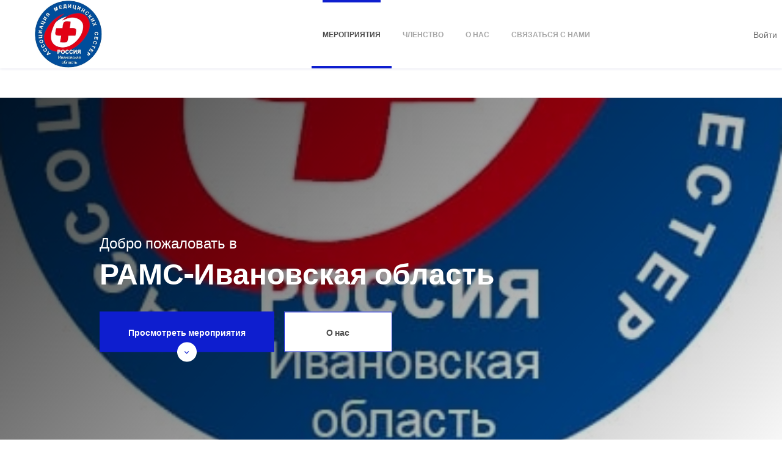

--- FILE ---
content_type: text/html; charset=UTF-8
request_url: https://app.glueup.ru/org/rams-37/
body_size: 29117
content:
<!DOCTYPE html><html lang="ru"><head><meta charset="UTF-8"><meta http-equiv="Content-Type"     content="text/html;charset=utf-8"><meta http-equiv="X-UA-Compatible"  content="IE=edge"><meta name="renderer" content="webkit"><link rel="apple-touch-icon" sizes="180x180" href="/images/favicons/apple-touch-icon.png"><link rel="icon" type="image/png" href="/images/favicons/favicon-32x32.png" sizes="32x32"><link rel="icon" type="image/png" href="/images/favicons/favicon-16x16.png" sizes="16x16"><link rel="manifest" href="/manifest.json"><link rel="mask-icon" href="/images/favicons/safari-pinned-tab.svg" color="#5bbad5"><meta name="theme-color" content="#ffffff"><meta property="og:url"             content="https://app.glueup.ru/org/rams-37/"/><meta property="og:locale"          content="ru" /><meta property="og:site_name"       content="Glue Up" /><meta name="viewport"       content="initial-scale=1.0, user-scalable=no, minimum-scale=1.0, maximum-scale=1.0, width=device-width"><meta name="apple-itunes-app" content="app-id=958545893"><meta name="robots" content="index, follow" /><meta property="og:title" content="Мероприятия | РАМС-Ивановская область" /><title>Мероприятия | РАМС-Ивановская область на Glue Up</title><meta name="description"        content="Найти и зарегистрироваться во всех мероприятиях проводимых РАМС-Ивановская область"><meta property="og:description" content="Найти и зарегистрироваться во всех мероприятиях проводимых РАМС-Ивановская область" /><meta property="og:image"       content="https://app.glueup.ru/resources/public/images/logo/200x100/76b92447-e718-4697-9d69-4aef60f7b950.png"/><link rel="stylesheet" href="/compiled/css/style-base-eventbank-9f234e.css"><link rel="stylesheet" href="/compiled/css/style-views-eventbank-a74873.css"><!-- Google Tag v4 Manager --><script async src=https://www.googletagmanager.com/gtag/js?id=G-B1L4YRVXBG></script><script> window.dataLayer = window.dataLayer || [];
        function gtagv4(){dataLayer.push(arguments);}
        gtagv4('js', new Date()); gtagv4('config', 'G-B1L4YRVXBG');</script><!-- End Google Tag v4 Manager --><script type="text/javascript">// Content of preload-script.js ( inlined to make google happy )
var DEBUG_MODE = false;

// Activate HTML5 items for non-HTML5 Browsers
document.createElement("nav");document.createElement("footer");document.createElement("header");document.createElement("section");document.createElement("article");document.createElement("time");document.createElement("aside");

// Making console.log a non-issue for IE
try{console.log("preload-script.js  ::  init()")}catch(e){console={log:function(string){},group:function(string){}}}if(!DEBUG_MODE){console={log:function(string){}, group:function(string){}};}</script></head><body class="publicPageBody responsiveBody responsiveBody public_organizationBody ru-language-body" data-layout="PUBLIC_ORGANIZATION"><header><div class="GlobalLoading"></div><nav class="TopNavigation maincontainer"><div class="login right"><a class="signin" title="Sign in" data-event="Modal::login"> Войти </a></div><div class="language-bar right hidden"><div class="DropDownList hidden" id='languageDropDownList'  data-max-shown-items="20"><div class="DropDownList_button"><span class="desktop-view"><span class="title">Язык: </span><span class="value">Русский</span></span><span class="mobile-view"><span class="value">РУС</span></span><span class="f-icon drop-down-icon"></span></div><div class="DropDownList_items"><div class="DropDownListItem clickable" data-language="ru" data-event="PartialHandler::changeLanguage"><span class="f-icon complete-icon right success"></span> Русский</div></div></div></div><div class="org-logo"><a class="logo-link" target="_blank" href="https://медсестра-иваново.рф"><img async src="/resources/public/images/logo/400x200/76b92447-e718-4697-9d69-4aef60f7b950.png" title="РАМС-Ивановская область logo" alt="РАМС-Ивановская область logo"/></a></div><div class="menu"><div class="CategorySidebar horizontal has-four-items" id='org-pageCategorySidebar'  data-autohideactions="true" data-allowajaxrefresh="false" data-duplicate-error="Категория, которую Вы пытаетесь создать уже существует"><ol><li class="CategorySidebarCategory active activeState clickable" data-title="Мероприятия" data-count="0" data-id="events" data-href="/org/rams-37/events/"><span class='active-marker'></span><a href="/org/rams-37/events/"><span class="fill-up "><span class=" cutoff cutoff-bold" data-mandatory-text=" (0)">Мероприятия </span></span></a></li><li class="CategorySidebarCategory clickable" data-title="Членство" data-count="0" data-id="memberships" data-href="/org/rams-37/memberships/"><a href="/org/rams-37/memberships/"><span class="fill-up "><span class=" cutoff cutoff-bold" data-mandatory-text=" (0)">Членство </span></span></a></li><li class="CategorySidebarCategory clickable" data-title="О нас" data-count="0" data-id="about" data-href="/org/rams-37/about/"><a href="/org/rams-37/about/"><span class="fill-up "><span class=" cutoff cutoff-bold" data-mandatory-text=" (0)">О нас </span></span></a></li><li class="CategorySidebarCategory clickable" data-title="Связаться с нами" data-count="0" data-id="contact" data-href="/org/rams-37/contact/"><a href="/org/rams-37/contact/"><span class="fill-up "><span class=" cutoff cutoff-bold" data-mandatory-text=" (0)">Связаться с нами </span></span></a></li></ol></div></div></nav></header><div class="wrapper"><style> .CategorySidebar.horizontal a,
    .filter-bar .select select,
    .organization-details a,
    .checked-circle .f-icon,
    .feed-section .subscription-item:hover .title,
    .subscription-list .subscribe-button,
    .subscription-list .title,
    .AdvancedAction.inactive:hover .action-title,
    .TabbedContent .view-all,
    .subscription-list-widget .view-all,
    .TabbedContent nav a,
    .TabbedContent h1,
    .subscription-list-widget .subscribe-button,
    .subscription-list-widget .selector .f-icon,
    #LoginWidget button,
    #LoginWidget form a,
    #LoginWidget .profile-des a,
    #LoginWidget .profile-counts a,
    .public_organizationBody .news-feed a.title:hover,
    .footer .container a,
    .public_organizationBody .membership-section .membership-type-list .title:hover,
    .public_organizationBody .membership-section .membership-type-list .content-view-more,
    .public_organizationBody .membership-section .membership-type-list .content-view-more:hover,
    .public_organizationBody .subscription-section .actions .subscribe-button:hover .subscribe-icon,
    .public_organizationBody .event-section .event-content .event-title a:hover,
    .public_organizationBody .event-section .event-content .event-date,
    .public_organizationBody .event-section .event-graphic .event-date-small,
    .public_organizationBody .event-section .filter-bar .event-timeframe select,
    .filter-bar .select:hover select,
    .public_organizationBody .event-section .filter-bar .event-timeframe .f-icon,
    .public_organizationBody .AdvancedFilter ul.basic-filters li .label,
    .public_organizationBody .AdvancedFilter ul.basic-filters li .label .f-icon,
    .public_organizationBody .event-section .filter-bar .event-view .f-icon,
    .public_organizationBody .org-banner .org-welcome .banner-cta a span,
    .public_organizationBody .share-box a,
    .public_organizationBody .event-section .filter-bar .filter-mobile-icon,
    .public_organizationBody .event-section .filter-bar .f-icon,
    .public_organizationBody .event-section .filter-bar .event-view select,
    .loginbottom-content a,
    .subscribeModal a{
        color:                  #0e1ecf;
    }
    .loginbottom-content a:hover{
        opacity:                0.75;
    }

    .CategorySidebar.horizontal ol li.active{
        border-bottom: 4px solid #0e1ecf;
    }

    .CategorySidebar.horizontal ol li.active a,
    .CategorySidebar.horizontal ol li.active a:hover{
        color: #0e1ecf;
    }


    .organization-details a:hover,
    .feed-section .org-description,
    .feed-section li .action,
    .feed-section .subscription-item,
    .subscription-list .subscribe-button:hover,
    .TabbedContent .view-all:hover,
    .subscription-list-widget .view-all:hover,
    .AdvancedAction.inactive .action-title,
    .TabbedContent a.active,
    .TabbedContent time,
    .subscription-list-widget .subscription,
    #LoginWidget form a:hover,
    #LoginWidget .profile-des a:hover,
    #LoginWidget .profile-counts a:hover,
    #LoginWidget .powered-by-text:hover{
        color:                  #00007f;
    }

    #LoginWidget button,
    .subscription-list-widget .active .subscription,
    #modal a.button.marked,
    .public_organizationBody .event-section .event-graphic .event-date-small{
        border-color:           #0e1ecf !important;
    }

    #modal{
        border-top:     3px solid #0e1ecf;
    }

    .organization-details .subscribe-button,
    .subscription-list li.active .title,
    .news-feed .subscription-item:hover .f-icon.campaigns-icon,
    .subscription-list-widget .active .subscription,
    #modal a.button.marked,
    .public_organizationBody .news-feed .action,
    .public_organizationBody .event-section .event-content .event-tag{
        background-color:       #0e1ecf;
        color:                  white;
    }

    .public_organizationBody .button-transparent.special,
    .public_organizationBody .button-transparent.special:hover,
    .public_organizationBody .button-transparent.white:hover,
    #modal button.marked,
    .StandardForm form .button.marked,
    .StandardForm form button.marked,
    .person-representation.no-image{
        background-color:       #0e1ecf;
        border-color:           #0e1ecf;
        color:                  white;
    }

    .news-feed .f-icon.campaigns-icon,
    .GlobalLoading{
        background-color:       #00007f;
    }

    .public_organizationBody .TopNavigation .menu ol li a:hover,
    .public_organizationBody .TopNavigation .menu ol li.active a{
        border-top-color:       #0e1ecf;
    }

    #MembershipTypeWidgetTabbedContent nav a.active, #EventListWidgetTabbedContent nav a.active{
        border-top-color:       #0e1ecf;
    }

    .filter-bar .select .icon,
    .TabbedContent a.active{
        border-top-color:       #0e1ecf;
    }

    .TabbedContent time{
        border-color:           #00007f;
    }
    .preview-button{
        overflow: hidden;
        white-space: nowrap;
        text-overflow: ellipsis;
    }
    .public_organizationBody .subscription-section .actions .AdvancedAction.active{
        background-color:       #0e1ecf;
    }
    .public_organizationBody .button-transparent{
        color:           #0e1ecf;
        border-color:    #0e1ecf !important;
    }
    .public_organizationBody .org-banner .org-banner-picture.no-banner,
    .public_organizationBody .button-transparent:hover{
        background-color:       #0e1ecf;
        color:                  white;
    }

    @media only screen and (max-width: 1024px){
        .public_organizationBody .TopNavigation .login .signin{
            color:      #0e1ecf;
        }
    } </style><div class="org-public-page maincontainer" itemscope itemtype="http://schema.org/Organization"><meta itemprop="url" content="https://app.glueup.ru/org/rams-37/" /><meta itemprop="logo" content="https://app.glueup.ru/resources/public/images/logo/200x100/76b92447-e718-4697-9d69-4aef60f7b950.png" /><div class="container hidden"><div class="fill-up"></div><div class="side-bar right"></div></div><div class="container-full"><div class="org-banner"><div class="org-banner-picture "><img async src="/resources/public/images/fixed-width/1920/b12bdf6a-9b1c-422d-9200-315d40b65d41.jpg" title="" alt=""/></div><div class="banner-gradient "></div><div class="org-welcome"><p>Добро пожаловать в</p><h1 class="">РАМС-Ивановская область</h1><div class="banner-cta"><a class="button-transparent special" href="#event-id">Просмотреть мероприятия<span class="f-icon arrow-down-icon"></span></a><a class="button-transparent white" href="/org/rams-37/about/">О нас</a></div></div></div><div class="EventDiscovery RefreshableContent" data-base-url="/organization/31/events/"><section id="event-id" class="event-section"><section class="filter-bar"><div class="select event-timeframe" data-event="GroupedList::filterBy" data-type="timeframe"><select class="select-data"><option value="upcoming"> Предстоящие мероприятия </option><option value="past" selected="selected"> Прошедшие мероприятия </option></select><div class="f-icon arrow-down-icon f-icon-data"></div></div><a class="subscribe-button button-transparent" data-event="Modal::login-and-follow"><span class="f-icon socialFollow-icon"></span>Подписаться</a><aside class="Modal" data-id="login-and-follow"><div class="DynamicForm big-inputs StandardForm"  data-ignore-changes="true"><div class="close-button hidden"><a data-event="StandardForm::hide">Закрыть<span class="f-icon"></span></a></div><span class="f-icon arrow-left-icon hidden" id="back-button"></span><form method="POST" novalidate="novalidate" autocomplete="on" target="login-frame" action="/organization/31/follow"><fieldset class=" Step-0"><div class="InputElement emailHolder fullWidth has-length-counter email-input-type"><div class="InputElement_input"><div class="textHolderMask"><p class="textHolder"><span class="value"></span><span class="max-length-highlight"></span></p></div><input type="email" name="email" autocomplete="email" placeholder="Email *" data-max-length="255" required  /><div class="invalid-explanation" data-uid="4UJ"><div class="ToolTip error smaller" data-showonhover="true" data-auto-close="false" data-uid="4UJ"><section class="content"><span class="f-icon notice-icon"></span><span class="explanation">Пожалуйста, введите действительный адрес электронной почты<br/>например ivan.ivanov@glueup.com</span></section></div></div></div><div class="InputElement_label hidden"><label class="cutoff" data-mandatory-text="*">Email *</label></div><div class="InputElement-counter"><span class="status-text"></span><div class="length-explanation"><div class="HelpToolTip "><span class="f-icon question-mark-icon "></span><div class="ToolTip help-tooltip "  data-showonhover="true" data-showontop="true" data-fadeinout='true'><section class="content"> Если Вы используете более чем 0 знаков, Ваш Email может отображаться неправильно </section></div></div></div></div></div><div class="InputElement hidden phoneHolder fullWidth has-length-counter tel-input-type"><div class="InputElement_input"><div class="textHolderMask"><p class="textHolder"><span class="value"></span><span class="max-length-highlight"></span></p></div><div class="clear"></div><div class="selected-flag left"><span class="current-flag"></span><span class="icon drop-down-icon"></span><select class ="country-list inselectable"><option value="AF"> Afghanistan | 🇦🇫 + 93 </option><option value="AL"> Albania | 🇦🇱 + 355 </option><option value="DZ"> Algeria | 🇩🇿 + 213 </option><option value="AS"> American Samoa | 🇦🇸 + 1684 </option><option value="AD"> Andorra | 🇦🇩 + 376 </option><option value="AO"> Angola | 🇦🇴 + 244 </option><option value="AI"> Anguilla | 🇦🇮 + 1264 </option><option value="AQ"> Antarctica | 🇦🇶 + 672 </option><option value="AG"> Antigua and Barbuda | 🇦🇬 + 1268 </option><option value="AR"> Argentina | 🇦🇷 + 54 </option><option value="AM"> Armenia | 🇦🇲 + 374 </option><option value="AW"> Aruba | 🇦🇼 + 297 </option><option value="AU"> Australia | 🇦🇺 + 61 </option><option value="AT"> Austria | 🇦🇹 + 43 </option><option value="AZ"> Azerbaijan | 🇦🇿 + 994 </option><option value="BS"> Bahamas | 🇧🇸 + 1242 </option><option value="BH"> Bahrain | 🇧🇭 + 973 </option><option value="BD"> Bangladesh | 🇧🇩 + 880 </option><option value="BB"> Barbados | 🇧🇧 + 1246 </option><option value="BY"> Belarus | 🇧🇾 + 375 </option><option value="BE"> Belgium | 🇧🇪 + 32 </option><option value="BZ"> Belize | 🇧🇿 + 501 </option><option value="BJ"> Benin | 🇧🇯 + 229 </option><option value="BM"> Bermuda | 🇧🇲 + 1441 </option><option value="BT"> Bhutan | 🇧🇹 + 975 </option><option value="BO"> Bolivia | 🇧🇴 + 591 </option><option value="BA"> Bosnia and Herzegovina | 🇧🇦 + 387 </option><option value="BW"> Botswana | 🇧🇼 + 267 </option><option value="BR"> Brazil | 🇧🇷 + 55 </option><option value="IO"> British Indian Ocean Territory | 🇮🇴 + 246 </option><option value="VG"> British Virgin Islands | 🇻🇬 + 1284 </option><option value="BN"> Brunei | 🇧🇳 + 673 </option><option value="BG"> Bulgaria | 🇧🇬 + 359 </option><option value="BF"> Burkina Faso | 🇧🇫 + 226 </option><option value="BI"> Burundi | 🇧🇮 + 257 </option><option value="KH"> Cambodia | 🇰🇭 + 855 </option><option value="CM"> Cameroon | 🇨🇲 + 237 </option><option value="CA"> Canada | 🇨🇦 + 1 </option><option value="CV"> Cape Verde | 🇨🇻 + 238 </option><option value="KY"> Cayman Islands | 🇰🇾 + 1345 </option><option value="CF"> Central African Republic | 🇨🇫 + 236 </option><option value="TD"> Chad | 🇹🇩 + 235 </option><option value="CL"> Chile | 🇨🇱 + 56 </option><option value="CN"> China | 🇨🇳 + 86 </option><option value="CX"> Christmas Island | 🇨🇽 + 61 </option><option value="CC"> Cocos Islands | 🇨🇨 + 61 </option><option value="CO"> Colombia | 🇨🇴 + 57 </option><option value="KM"> Comoros | 🇰🇲 + 269 </option><option value="CK"> Cook Islands | 🇨🇰 + 682 </option><option value="CR"> Costa Rica | 🇨🇷 + 506 </option><option value="HR"> Croatia | 🇭🇷 + 385 </option><option value="CU"> Cuba | 🇨🇺 + 53 </option><option value="CW"> Curacao | 🇨🇼 + 599 </option><option value="CY"> Cyprus | 🇨🇾 + 357 </option><option value="CZ"> Czechia | 🇨🇿 + 420 </option><option value="CI"> Côte d'Ivoire | 🇨🇮 + 225 </option><option value="CD"> D. R. Congo (Zaire) | 🇨🇩 + 243 </option><option value="DK"> Denmark | 🇩🇰 + 45 </option><option value="DJ"> Djibouti | 🇩🇯 + 253 </option><option value="DM"> Dominica | 🇩🇲 + 1767 </option><option value="DO"> Dominican Republic | 🇩🇴 + 1809 </option><option value="EC"> Ecuador | 🇪🇨 + 593 </option><option value="EG"> Egypt | 🇪🇬 + 20 </option><option value="SV"> El Salvador | 🇸🇻 + 503 </option><option value="GQ"> Equatorial Guinea | 🇬🇶 + 240 </option><option value="ER"> Eritrea | 🇪🇷 + 291 </option><option value="EE"> Estonia | 🇪🇪 + 372 </option><option value="SZ"> Eswatini | 🇸🇿 + 268 </option><option value="ET"> Ethiopia | 🇪🇹 + 251 </option><option value="FK"> Falkland Islands | 🇫🇰 + 500 </option><option value="FO"> Faroe Islands | 🇫🇴 + 298 </option><option value="FJ"> Fiji | 🇫🇯 + 679 </option><option value="FI"> Finland | 🇫🇮 + 358 </option><option value="FR"> France | 🇫🇷 + 33 </option><option value="PF"> French Polynesia | 🇵🇫 + 689 </option><option value="GA"> Gabon | 🇬🇦 + 241 </option><option value="GM"> Gambia | 🇬🇲 + 220 </option><option value="GE"> Georgia | 🇬🇪 + 995 </option><option value="DE"> Germany | 🇩🇪 + 49 </option><option value="GH"> Ghana | 🇬🇭 + 233 </option><option value="GI"> Gibraltar | 🇬🇮 + 350 </option><option value="GR"> Greece | 🇬🇷 + 30 </option><option value="GL"> Greenland | 🇬🇱 + 299 </option><option value="GD"> Grenada | 🇬🇩 + 1473 </option><option value="GU"> Guam | 🇬🇺 + 1671 </option><option value="GT"> Guatemala | 🇬🇹 + 502 </option><option value="GG"> Guernsey | 🇬🇬 + 441481 </option><option value="GN"> Guinea | 🇬🇳 + 224 </option><option value="GW"> Guinea-Bissau | 🇬🇼 + 245 </option><option value="GY"> Guyana | 🇬🇾 + 592 </option><option value="HT"> Haiti | 🇭🇹 + 509 </option><option value="HN"> Honduras | 🇭🇳 + 504 </option><option value="HK"> Hong Kong SAR | 🇭🇰 + 852 </option><option value="HU"> Hungary | 🇭🇺 + 36 </option><option value="IS"> Iceland | 🇮🇸 + 354 </option><option value="IN"> India | 🇮🇳 + 91 </option><option value="ID"> Indonesia | 🇮🇩 + 62 </option><option value="IR"> Iran | 🇮🇷 + 98 </option><option value="IQ"> Iraq | 🇮🇶 + 964 </option><option value="IE"> Ireland | 🇮🇪 + 353 </option><option value="IM"> Isle of Man | 🇮🇲 + 441624 </option><option value="IL"> Israel | 🇮🇱 + 972 </option><option value="IT"> Italy | 🇮🇹 + 39 </option><option value="JM"> Jamaica | 🇯🇲 + 1876 </option><option value="JP"> Japan | 🇯🇵 + 81 </option><option value="JE"> Jersey | 🇯🇪 + 441534 </option><option value="JO"> Jordan | 🇯🇴 + 962 </option><option value="KZ"> Kazakhstan | 🇰🇿 + 7 </option><option value="KE"> Kenya | 🇰🇪 + 254 </option><option value="KI"> Kiribati | 🇰🇮 + 686 </option><option value="KP"> Korea (North) | 🇰🇵 + 850 </option><option value="KR"> Korea (South) | 🇰🇷 + 82 </option><option value="XK"> Kosovo | 🇽🇰 + 383 </option><option value="KW"> Kuwait | 🇰🇼 + 965 </option><option value="KG"> Kyrgyzstan | 🇰🇬 + 996 </option><option value="LA"> Laos | 🇱🇦 + 856 </option><option value="LV"> Latvia | 🇱🇻 + 371 </option><option value="LB"> Lebanon | 🇱🇧 + 961 </option><option value="LS"> Lesotho | 🇱🇸 + 266 </option><option value="LR"> Liberia | 🇱🇷 + 231 </option><option value="LY"> Libya | 🇱🇾 + 218 </option><option value="LI"> Liechtenstein | 🇱🇮 + 423 </option><option value="LT"> Lithuania | 🇱🇹 + 370 </option><option value="LU"> Luxembourg | 🇱🇺 + 352 </option><option value="MO"> Macau | 🇲🇴 + 853 </option><option value="MG"> Madagascar | 🇲🇬 + 261 </option><option value="MW"> Malawi | 🇲🇼 + 265 </option><option value="MY"> Malaysia | 🇲🇾 + 60 </option><option value="MV"> Maldives | 🇲🇻 + 960 </option><option value="ML"> Mali | 🇲🇱 + 223 </option><option value="MT"> Malta | 🇲🇹 + 356 </option><option value="MH"> Marshall Islands | 🇲🇭 + 692 </option><option value="MR"> Mauritania | 🇲🇷 + 222 </option><option value="MU"> Mauritius | 🇲🇺 + 230 </option><option value="YT"> Mayotte | 🇾🇹 + 262 </option><option value="MX"> Mexico | 🇲🇽 + 52 </option><option value="FM"> Micronesia | 🇫🇲 + 691 </option><option value="MD"> Moldova | 🇲🇩 + 373 </option><option value="MC"> Monaco | 🇲🇨 + 377 </option><option value="MN"> Mongolia | 🇲🇳 + 976 </option><option value="ME"> Montenegro | 🇲🇪 + 382 </option><option value="MS"> Montserrat | 🇲🇸 + 1664 </option><option value="MA"> Morocco | 🇲🇦 + 212 </option><option value="MZ"> Mozambique | 🇲🇿 + 258 </option><option value="MM"> Myanmar | 🇲🇲 + 95 </option><option value="NA"> Namibia | 🇳🇦 + 264 </option><option value="NR"> Nauru | 🇳🇷 + 674 </option><option value="NP"> Nepal | 🇳🇵 + 977 </option><option value="NL"> Netherlands | 🇳🇱 + 31 </option><option value="NC"> New Caledonia | 🇳🇨 + 687 </option><option value="NZ"> New Zealand | 🇳🇿 + 64 </option><option value="NI"> Nicaragua | 🇳🇮 + 505 </option><option value="NE"> Niger | 🇳🇪 + 227 </option><option value="NG"> Nigeria | 🇳🇬 + 234 </option><option value="NU"> Niue | 🇳🇺 + 683 </option><option value="MK"> North Macedonia | 🇲🇰 + 389 </option><option value="MP"> Northern Mariana Islands | 🇲🇵 + 1670 </option><option value="NO"> Norway | 🇳🇴 + 47 </option><option value="OM"> Oman | 🇴🇲 + 968 </option><option value="PK"> Pakistan | 🇵🇰 + 92 </option><option value="PW"> Palau | 🇵🇼 + 680 </option><option value="PS"> Palestine Authority | 🇵🇸 + 970 </option><option value="PA"> Panama | 🇵🇦 + 507 </option><option value="PG"> Papua New Guinea | 🇵🇬 + 675 </option><option value="PY"> Paraguay | 🇵🇾 + 595 </option><option value="PE"> Peru | 🇵🇪 + 51 </option><option value="PH"> Philippines | 🇵🇭 + 63 </option><option value="PN"> Pitcairn | 🇵🇳 + 64 </option><option value="PL"> Poland | 🇵🇱 + 48 </option><option value="PT"> Portugal | 🇵🇹 + 351 </option><option value="PR"> Puerto Rico | 🇵🇷 + 1787 </option><option value="QA"> Qatar | 🇶🇦 + 974 </option><option value="CG"> Republic of the Congo | 🇨🇬 + 242 </option><option value="RE"> Reunion | 🇷🇪 + 262 </option><option value="RO"> Romania | 🇷🇴 + 40 </option><option value="RU"> Russian Federation | 🇷🇺 + 7 </option><option value="RW"> Rwanda | 🇷🇼 + 250 </option><option value="BL"> Saint Barthelemy | 🇧🇱 + 590 </option><option value="SH"> Saint Helena | 🇸🇭 + 290 </option><option value="KN"> Saint Kitts and Nevis | 🇰🇳 + 1869 </option><option value="LC"> Saint Lucia | 🇱🇨 + 1758 </option><option value="MF"> Saint Martin | 🇲🇫 + 590 </option><option value="PM"> Saint Pierre and Miquelon | 🇵🇲 + 508 </option><option value="VC"> Saint Vincent and the Grenadines | 🇻🇨 + 1784 </option><option value="WS"> Samoa | 🇼🇸 + 685 </option><option value="SM"> San Marino | 🇸🇲 + 378 </option><option value="ST"> Sao Tome and Principe | 🇸🇹 + 239 </option><option value="SA"> Saudi Arabia | 🇸🇦 + 966 </option><option value="SN"> Senegal | 🇸🇳 + 221 </option><option value="RS"> Serbia | 🇷🇸 + 381 </option><option value="SC"> Seychelles | 🇸🇨 + 248 </option><option value="SL"> Sierra Leone | 🇸🇱 + 232 </option><option value="SG"> Singapore | 🇸🇬 + 65 </option><option value="SX"> Sint Maarten | 🇸🇽 + 1721 </option><option value="SK"> Slovakia | 🇸🇰 + 421 </option><option value="SI"> Slovenia | 🇸🇮 + 386 </option><option value="SB"> Solomon Islands | 🇸🇧 + 677 </option><option value="SO"> Somalia | 🇸🇴 + 252 </option><option value="ZA"> South Africa | 🇿🇦 + 27 </option><option value="SS"> South Sudan | 🇸🇸 + 211 </option><option value="ES"> Spain | 🇪🇸 + 34 </option><option value="LK"> Sri Lanka | 🇱🇰 + 94 </option><option value="SD"> Sudan | 🇸🇩 + 249 </option><option value="SR"> Suriname | 🇸🇷 + 597 </option><option value="SJ"> Svalbard and Jan Mayen | 🇸🇯 + 47 </option><option value="SE"> Sweden | 🇸🇪 + 46 </option><option value="CH"> Switzerland | 🇨🇭 + 41 </option><option value="SY"> Syria | 🇸🇾 + 963 </option><option value="TW"> Taiwan | 🇹🇼 + 886 </option><option value="TJ"> Tajikistan | 🇹🇯 + 992 </option><option value="TZ"> Tanzania | 🇹🇿 + 255 </option><option value="TH"> Thailand | 🇹🇭 + 66 </option><option value="TL"> Timor-Leste | 🇹🇱 + 670 </option><option value="TG"> Togo | 🇹🇬 + 228 </option><option value="TK"> Tokelau | 🇹🇰 + 690 </option><option value="TO"> Tonga | 🇹🇴 + 676 </option><option value="TT"> Trinidad and Tobago | 🇹🇹 + 1868 </option><option value="TN"> Tunisia | 🇹🇳 + 216 </option><option value="TM"> Turkmenistan | 🇹🇲 + 993 </option><option value="TC"> Turks and Caicos Islands | 🇹🇨 + 1649 </option><option value="TV"> Tuvalu | 🇹🇻 + 688 </option><option value="TR"> Türkiye | 🇹🇷 + 90 </option><option value="VI"> U.S. Virgin Islands | 🇻🇮 + 1340 </option><option value="UG"> Uganda | 🇺🇬 + 256 </option><option value="UA"> Ukraine | 🇺🇦 + 380 </option><option value="AE"> United Arab Emirates | 🇦🇪 + 971 </option><option value="GB"> United Kingdom | 🇬🇧 + 44 </option><option value="US" selected> United States | 🇺🇸 + 1 </option><option value="UY"> Uruguay | 🇺🇾 + 598 </option><option value="UZ"> Uzbekistan | 🇺🇿 + 998 </option><option value="VU"> Vanuatu | 🇻🇺 + 678 </option><option value="VA"> Vatican | 🇻🇦 + 379 </option><option value="VE"> Venezuela | 🇻🇪 + 58 </option><option value="VN"> Vietnam | 🇻🇳 + 84 </option><option value="WF"> Wallis and Futuna | 🇼🇫 + 681 </option><option value="EH"> Western Sahara | 🇪🇭 + 212 </option><option value="YE"> Yemen | 🇾🇪 + 967 </option><option value="ZM"> Zambia | 🇿🇲 + 260 </option><option value="ZW"> Zimbabwe | 🇿🇼 + 263 </option></select></div><div class="phone-input-wrapper"><input class="" type="tel" name="phone" autocomplete="mobile tel-national" data-max-length="45" id="input-phone" placeholder="Телефон *" required  /></div><div class="invalid-explanation" data-uid="3DQ"><div class="ToolTip error smaller" data-showonhover="true" data-auto-close="false" data-uid="3DQ"><section class="content"><span class="f-icon notice-icon"></span><span class="explanation">Введите номер телефона, с указанием кода страны</span></section></div></div></div><div class="InputElement_label hidden"><label class="cutoff" data-mandatory-text="*">Телефон *</label></div><div class="InputElement-counter"><span class="status-text"></span><div class="length-explanation"><div class="HelpToolTip "><span class="f-icon question-mark-icon "></span><div class="ToolTip help-tooltip "  data-showonhover="true" data-showontop="true" data-fadeinout='true'><section class="content"> Если Вы используете более чем 0 знаков, Ваш Телефон может отображаться неправильно </section></div></div></div></div></div><p  class="InputElement change-to-phone usePhoneHolder hidden autoHeight paragraph-input-type" data-name="usePhone">Use <a>Phone Number Instead</a></p><p  class="InputElement hidden change-to-email useEmailHolder autoHeight paragraph-input-type" data-name="useEmail">Use <a>Email Instead</a></p><p  class="InputElement hidden registerAccountHolder autoHeight paragraph-input-type" data-name="registerAccount"><a href="/register/account">У Вас еще нет аккаунта?</a></p><div class="InputElement passwordHolder fullWidth has-length-counter password-input-type"><div class="InputElement_input"><div class="textHolderMask"><p class="textHolder"><span class="value"></span><span class="max-length-highlight"></span></p></div><input type="password" name="password" autocomplete="password" placeholder="Пароль *" data-max-length="72" required  /><div class="f-icon hidden-icon field-icon toggle-password"></div><div class="invalid-explanation" data-uid="505"><div class="ToolTip error smaller" data-showonhover="true" data-auto-close="false" data-uid="505"><section class="content"><span class="f-icon notice-icon"></span><span class="explanation">Пароль должен содержать как минимум 8 знаков и состоять хотя бы из одной заглавной буквы, одной строчной буквы, одной цифры и одного специального знака (@$!%*?&) и не может совпадать с паролем, который уже был использован ранее.</span></section></div></div></div><div class="InputElement_label hidden"><label class="cutoff" data-mandatory-text="*">Пароль *</label></div><div class="InputElement-counter"><span class="status-text"></span><div class="length-explanation"><div class="HelpToolTip "><span class="f-icon question-mark-icon "></span><div class="ToolTip help-tooltip "  data-showonhover="true" data-showontop="true" data-fadeinout='true'><section class="content"> Если Вы используете более чем 0 знаков, Ваш Пароль может отображаться неправильно </section></div></div></div></div></div><p  class="InputElement right hidden forgotPasswordHolder autoHeight paragraph-input-type" data-name="forgotPassword"><a href="/account/recover">Забыли пароль?</a></p><div class="InputElement left rememberMeHolder autoHeight checkbox-input-type"><div class="InputElement_input"><label><input class="left" type="checkbox"   checked="checked"    name="rememberMe"  /><span class="label-content">Запомнить меня</span></label></div></div></fieldset><div class="clearfix"></div><input type="hidden" value="true" name="stayOnPage" /><input type="hidden"  name="invitationOrgId" /><div class="submit-buttons"><button class="bigger marked filled login-button button"  type="submit" data-id="submit">Войти</button></div></form></div><div class="bottom-content"><div class="passcode"> Забыли пароль? <a class="sign-up-link" href="/account/recover">Сбросить пароль </div><span class="horizontal-separator">или</span><div class="sns-links"><span class="row-separator"></span><div><span class="sign-up-title">Еще нет аккаунта? </span><a class="sign-up-link" href="/register/account ">Регистрация</a></div></div></aside><div class="filter-right "><div class="AdvancedFilter"><div class="active-filters-bar hidden"><span class="result-count"><span class="refreshable-total-count">0</span> результаты по фильтру </span><ul class="active-filters"><li class="template tag"><span class="value">Sample</span><a class="delete-icon" data-event="delete-value"><span class="f-icon close-round-icon"></span></a></li></ul><a class="reset-button" data-event="reset"> Сбросить фильтры <span class="f-icon reset-icon"></a></div><div class="details"><span class="top-shadow"></span><div class="actions right"><a class="reset-button" data-event="reset"><span class="f-icon reset-icon"></span>Сбросить фильтры </a><a class="close-button" data-event="AdvancedFilter::toggle"> Скрыть фильтры<span class="f-icon arrow-up-icon"></span></a></div><h3><span class="f-icon filter-icon"></span> Сортировать title-type- </h3><ul class="basic-filters"></ul></div></div><div class="select event-view event-view-bar" data-event="GroupedList::filterBy" data-type="view"> View : <select class="select-data"><option value="list" selected="selected"> Список </option><option value="calendar"> Календарь </option></select><div class="f-icon arrow-down-icon f-icon-data"></div></div></div></section><div class="event-list"><div><div class="event-container EventSquare"><div class="event-graphic"><div class="event-date-small"><span class="number">14</span><span class="string"> Окт </span></div><div class="event-image" style="background-image: url( /resources/public/images/fixed-width/600/0959fa87-b72f-47e4-b20b-4ed555e88bc6.jpg ) !important;background-position: center center;background-size: contain !important; background-position: center !important;"></div></div><div class="event-content"><div class="event-title"><h2><a href="/event/роль-среднего-медицинского-персонала-при-оказании-медицинской-помощи-пациентам-с-острым-нарушением-мозгового-кровообращения-5089/" target="_blank">Роль среднего медицинского персонала при оказании медицинской помощи пациентам с острым нарушением мозгового кровообращения</a></h2></div><div class="event-date">Окт 14 2025 13:30 - Окт 14 2025 16:00</div><div class="event-venue">г. Иваново, ул. Любимова, д.1, Иваново, Ивановская ...</div></div></div><div class="event-container EventSquare"><div class="event-graphic"><div class="event-date-small"><span class="number">27</span><span class="string"> Июн </span></div><div class="event-image" style="background-image: url( /resources/public/images/fixed-width/600/484d038f-5760-484c-8ae3-5d6d994123ed.jpg ) !important;background-position: center center;background-size: contain !important; background-position: center !important;"></div></div><div class="event-content"><div class="event-title"><h2><a href="/event/конференция-роль-рентгенолабранта-в-диагностике-лечении-и-профилактике-остеопороза-4929/" target="_blank">Конференция «Роль рентгенолабранта в диагностике, лечении и профилактике остеопороза»</a></h2></div><div class="event-date">Июн 27 2025 11:00 - Июн 27 2025 13:30</div><div class="event-venue">г. Иваново, ул. Любимова, д.1, Иваново, Ивановская ...</div></div></div><div class="event-container EventSquare"><div class="event-graphic"><div class="event-date-small"><span class="number">26</span><span class="string"> Июн </span></div><div class="event-image" style="background-image: url( /resources/public/images/fixed-width/600/5891700f-349b-4fc3-9771-34d18e36b459.png ) !important;background-position: center center;background-size: contain !important; background-position: center !important;"></div></div><div class="event-content"><div class="event-title"><h2><a href="/event/алгоритмы-сестринского-ухода-за-пациентами-на-длительном-постельном-режиме-4928/" target="_blank">Алгоритмы сестринского ухода за пациентами на длительном постельном режиме.</a></h2></div><div class="event-date">Июн 26 2025 13:00 - Июн 26 2025 16:00</div><div class="event-venue">г.Иваново, ул. Кузнецова, дом 44, Иваново, Ивановская,...</div></div></div><div class="event-container EventSquare"><div class="event-graphic"><div class="event-date-small"><span class="number">30</span><span class="string"> Май </span></div><div class="event-image" style="background-image: url( /resources/public/images/fixed-width/600/ea51c786-17e7-48db-b6a9-32955456fb04.jpg ) !important;background-position: center center;background-size: contain !important; background-position: center !important;"></div></div><div class="event-content"><div class="event-title"><h2><a href="/event/конференция-деловой-этикет-медицинского-работника-4885/" target="_blank">Конференция «Деловой этикет медицинского работника»</a></h2></div><div class="event-date">Май 30 2025 13:00 - Май 30 2025 16:00</div><div class="event-venue">Кинешма, ул. Ленина, д. 24/8, Кинешма, Ивановская ...</div></div></div><div class="event-container EventSquare"><div class="event-graphic"><div class="event-date-small"><span class="number">29</span><span class="string"> Май </span></div><div class="event-image" style="background-image: url( /resources/public/images/fixed-width/600/da449560-2fb8-49bb-909f-b21f2a4e200c.png ) !important;background-position: center center;background-size: contain !important; background-position: center !important;"></div></div><div class="event-content"><div class="event-title"><h2><a href="/event/4884/" target="_blank">Роль медицинской сестры в диагностике заболеваний и реабилитации пациентов детского возраста</a></h2></div><div class="event-date">Май 29 2025 13:00 - Май 29 2025 15:00</div><div class="event-venue">г. Иваново, ул. Академика Мальцева, д. 3, Иваново, Ивановская ...</div></div></div><div class="event-container EventSquare"><div class="event-graphic"><div class="event-date-small"><span class="number">28</span><span class="string"> Май </span></div><div class="event-image" style="background-image: url( /resources/public/images/fixed-width/600/ea51c786-17e7-48db-b6a9-32955456fb04.jpg ) !important;background-position: center center;background-size: contain !important; background-position: center !important;"></div></div><div class="event-content"><div class="event-title"><h2><a href="/event/конференция-деловой-этикет-медицинского-работника-4846/" target="_blank">Конференция «Деловой этикет медицинского работника»</a></h2></div><div class="event-date">Май 28 2025 13:00 - Май 28 2025 16:00</div><div class="event-venue">ул. Парижской Коммуны, 5, Иваново, Ивановская ...</div></div></div><div class="event-container EventSquare"><div class="event-graphic"><div class="event-date-small"><span class="number">15</span><span class="string"> Май </span></div><div class="event-image" style="background-image: url( /resources/public/images/fixed-width/600/4fe556d6-04ef-4f8b-a5a6-81b603479e60.jpg ) !important;background-position: center center;background-size: contain !important; background-position: center !important;"></div></div><div class="event-content"><div class="event-title"><h2><a href="/event/4844/" target="_blank">Основы организации паллиативной помощи в Ивановской области. Профилактика падений пациента.</a></h2></div><div class="event-date">Май 15 2025 14:00 - Май 15 2025 16:00</div><div class="event-venue">ул. Демидова, 9, Иваново, Ивановская ...</div></div></div><div class="event-container EventSquare"><div class="event-graphic"><div class="event-date-small"><span class="number">14</span><span class="string"> Май </span></div><div class="event-image" style="background-image: url( /resources/public/images/fixed-width/600/5891700f-349b-4fc3-9771-34d18e36b459.png ) !important;background-position: center center;background-size: contain !important; background-position: center !important;"></div></div><div class="event-content"><div class="event-title"><h2><a href="/event/алгоритмы-сестринского-ухода-за-пациентами-на-длительном-постельном-режиме-4842/" target="_blank">Алгоритмы сестринского ухода за пациентами на длительном постельном режиме.</a></h2></div><div class="event-date">Май 14 2025 13:00 - Май 14 2025 16:00</div><div class="event-venue">г.Иваново, ул. Кузнецова, дом 44, Иваново, Ивановская,...</div></div></div><div class="event-container EventSquare"><div class="event-graphic"><div class="event-date-small"><span class="number">10</span><span class="string"> Апр </span></div><div class="event-image" style="background-image: url( /resources/public/images/fixed-width/600/5891700f-349b-4fc3-9771-34d18e36b459.png ) !important;background-position: center center;background-size: contain !important; background-position: center !important;"></div></div><div class="event-content"><div class="event-title"><h2><a href="/event/алгоритмы-сестринского-ухода-за-пациентами-на-длительном-постельном-режиме-4779/" target="_blank">Алгоритмы сестринского ухода за пациентами на длительном постельном режиме.</a></h2></div><div class="event-date">Апр 10 2025 10:00</div><div class="event-venue">г.Иваново, ул. Кузнецова, дом 44, Иваново, Ивановская,...</div></div></div><div class="event-container EventSquare"><div class="event-graphic"><div class="event-date-small"><span class="number">08</span><span class="string"> Апр </span></div><div class="event-image" style="background-image: url( /resources/public/images/fixed-width/600/ea51c786-17e7-48db-b6a9-32955456fb04.jpg ) !important;background-position: center center;background-size: contain !important; background-position: center !important;"></div></div><div class="event-content"><div class="event-title"><h2><a href="/event/конференция-деловой-этикет-медицинского-работника-4778/" target="_blank">Конференция «Деловой этикет медицинского работника»</a></h2></div><div class="event-date">Апр 8 2025 13:00 - Апр 8 2025 16:00</div><div class="event-venue">ул Воронина д.11, Иваново, Russian Fed...</div></div></div><div class="event-container EventSquare"><div class="event-graphic"><div class="event-date-small"><span class="number">07</span><span class="string"> Апр </span></div><div class="event-image" style="background-image: url( /resources/public/images/fixed-width/600/3e0e4d17-6ce0-4bd2-8672-4a0ea660a7d7.png ) !important;background-position: center center;background-size: contain !important; background-position: center !important;"></div></div><div class="event-content"><div class="event-title"><h2><a href="/event/конференция-современные-требования-в-работе-рентгенолаборанта-4777/" target="_blank">Конференция «Современные требования в работе рентгенолаборанта»</a></h2></div><div class="event-date">Апр 7 2025 11:00 - Апр 7 2025 13:00</div><div class="event-venue">г. Иваново, ул. Любимова, д.1, Иваново, Ивановская ...</div></div></div><div class="event-container EventSquare"><div class="event-graphic"><div class="event-date-small"><span class="number">03</span><span class="string"> Апр </span></div><div class="event-image" style="background-image: url( /resources/public/images/fixed-width/600/ea51c786-17e7-48db-b6a9-32955456fb04.jpg ) !important;background-position: center center;background-size: contain !important; background-position: center !important;"></div></div><div class="event-content"><div class="event-title"><h2><a href="/event/конференция-деловой-этикет-медицинского-работника-4766/" target="_blank">Конференция «Деловой этикет медицинского работника»</a></h2></div><div class="event-date">Апр 3 2025 13:00 - Апр 3 2025 16:00</div><div class="event-venue">г. Иваново, ул. Ак. Мальцева, д. 3, Иваново, Ивановская ...</div></div></div><div class="event-container EventSquare"><div class="event-graphic"><div class="event-date-small"><span class="number">02</span><span class="string"> Апр </span></div><div class="event-image" style="background-image: url( /resources/public/images/fixed-width/600/5891700f-349b-4fc3-9771-34d18e36b459.png ) !important;background-position: center center;background-size: contain !important; background-position: center !important;"></div></div><div class="event-content"><div class="event-title"><h2><a href="/event/алгоритмы-сестринского-ухода-за-пациентами-на-длительном-постельном-режиме-4767/" target="_blank">Алгоритмы сестринского ухода за пациентами на длительном постельном режиме.</a></h2></div><div class="event-date">Апр 2 2025 13:00 - Апр 2 2025 16:00</div><div class="event-venue">г.Иваново, ул. Кузнецова, дом 44, Иваново, Ивановская,...</div></div></div><div class="event-container EventSquare"><div class="event-graphic"><div class="event-date-small"><span class="number">17</span><span class="string"> Мар </span></div><div class="event-image" style="background-image: url( /resources/public/images/fixed-width/600/ea51c786-17e7-48db-b6a9-32955456fb04.jpg ) !important;background-position: center center;background-size: contain !important; background-position: center !important;"></div></div><div class="event-content"><div class="event-title"><h2><a href="/event/конференция-деловой-этикет-медицинского-работника-4725/" target="_blank">Конференция «Деловой этикет медицинского работника»</a></h2></div><div class="event-date">Мар 17 2025 13:00 - Мар 17 2025 16:00</div><div class="event-venue">г. Иваново, ул. Любимова, д.1, Иваново, Ивановская ...</div></div></div><div class="event-container EventSquare"><div class="event-graphic"><div class="event-date-small"><span class="number">12</span><span class="string"> Мар </span></div><div class="event-image" style="background-image: url( /resources/public/images/fixed-width/600/ea51c786-17e7-48db-b6a9-32955456fb04.jpg ) !important;background-position: center center;background-size: contain !important; background-position: center !important;"></div></div><div class="event-content"><div class="event-title"><h2><a href="/event/конференция-деловой-этикет-медицинского-работника-4718/" target="_blank">Конференция «Деловой этикет медицинского работника»</a></h2></div><div class="event-date">Мар 12 2025 13:00 - Мар 12 2025 16:00</div><div class="event-venue">ул. Демидова, 9, Иваново, Ивановская ...</div></div></div><div class="event-container EventSquare"><div class="event-graphic"><div class="event-date-small"><span class="number">18</span><span class="string"> Фев </span></div><div class="event-image" style="background-image: url( /resources/public/images/fixed-width/600/ea51c786-17e7-48db-b6a9-32955456fb04.jpg ) !important;background-position: center center;background-size: contain !important; background-position: center !important;"></div></div><div class="event-content"><div class="event-title"><h2><a href="/event/конференция-деловой-этикет-медицинского-работника-4649/" target="_blank">Конференция «Деловой этикет медицинского работника»</a></h2></div><div class="event-date">Фев 18 2025 13:00 - Фев 18 2025 16:00</div></div></div><div class="event-container EventSquare"><div class="event-graphic"><div class="event-date-small"><span class="number">14</span><span class="string"> Фев </span></div><div class="event-image" style="background-image: url( /resources/public/images/fixed-width/600/ea51c786-17e7-48db-b6a9-32955456fb04.jpg ) !important;background-position: center center;background-size: contain !important; background-position: center !important;"></div></div><div class="event-content"><div class="event-title"><h2><a href="/event/конференция-деловой-этикет-медицинского-работника-4631/" target="_blank">Конференция «Деловой этикет медицинского работника»</a></h2></div><div class="event-date">Фев 14 2025 13:00 - Фев 14 2025 16:00</div><div class="event-venue">Ивановский район, Коляновское сельское поселение, деревня Бухарово, 1А, Бухарово, Ивановская...</div></div></div><div class="event-container EventSquare"><div class="event-graphic"><div class="event-date-small"><span class="number">13</span><span class="string"> Фев </span></div><div class="event-image" style="background-image: url( /resources/public/images/fixed-width/600/3c753792-201d-43bc-90b0-95d49320e75b.jpg ) !important;background-position: center center;background-size: contain !important; background-position: center !important;"></div></div><div class="event-content"><div class="event-title"><h2><a href="/event/4628/" target="_blank">Алгоритмы оказания доврачебной помощи при критических состояниях. Основы сердечно – легочной реанимации.</a></h2></div><div class="event-date">Фев 13 2025 13:00 - Фев 13 2025 16:00</div><div class="event-venue">г. Иваново, ул. Кузнецова, дом 44. офис 53, 54, Иваново, Ивановская ...</div></div></div><div class="event-container EventSquare"><div class="event-graphic"><div class="event-date-small"><span class="number">06</span><span class="string"> Фев </span></div><div class="event-image" style="background-image: url( /resources/public/images/fixed-width/600/5891700f-349b-4fc3-9771-34d18e36b459.png ) !important;background-position: center center;background-size: contain !important; background-position: center !important;"></div></div><div class="event-content"><div class="event-title"><h2><a href="/event/алгоритмы-сестринского-ухода-за-пациентами-на-длительном-постельном-режиме-4627/" target="_blank">Алгоритмы сестринского ухода за пациентами на длительном постельном режиме.</a></h2></div><div class="event-date">Фев 6 2025 13:00 - Фев 6 2025 16:00</div><div class="event-venue">Кинешма, улица Ленина, д.24/8, Кинешма, Ивановская,...</div></div></div><div class="event-container EventSquare"><div class="event-graphic"><div class="event-date-small"><span class="number">19</span><span class="string"> Дек </span></div><div class="event-image" style="background-image: url( /resources/public/images/fixed-width/600/5891700f-349b-4fc3-9771-34d18e36b459.png ) !important;background-position: center center;background-size: contain !important; background-position: center !important;"></div></div><div class="event-content"><div class="event-title"><h2><a href="/event/алгоритмы-сестринского-ухода-за-пациентами-на-длительном-постельном-режиме-4532/" target="_blank">Алгоритмы сестринского ухода за пациентами на длительном постельном режиме.</a></h2></div><div class="event-date">Дек 19 2024 13:00 - Дек 19 2024 16:00</div><div class="event-venue">Кинешма, улица Ленина, д.24/8, Кинешма, Ивановская,...</div></div></div><div class="load-more"><a class="button-transparent">Загрузить еще</a></div></div></div></section></div></div></div><aside class="Modal" data-id="subscribeConfirm"><h1>Благодарим за подписку!</h1><div>Благодарим вас за подписку на рассылку новостей. Вы были добавлены в список подписчиков. Мы свяжемся с вами в ближайшее время.<br/><br/>Чтобы завершить процесс регистрации, нажмите на ссылку в электронном письме, которое мы только что отправили вам.</div><form><a class="button marked filled" data-event="Modal::close" data-force-refresh='true'>Ок</a></form></aside></div><footer><div class="maincontainer"><div class="policy footer-container"><div class="footer-center"><span>Все права защищены © 2025 Glue Up</span><br /><a href="https://www.glueup.ru/legal/user-agreement/" target="_blank">Пользовательское соглашение</a><a href="https://www.glueup.ru/legal/privacy-policy/" target="_blank">Политика обработки персональных данных</a></div></div><div class="social-links fill-up footer-container"><div class="footer-center"><a class="f-icon fb-logo-icon" target="_blank" href="https://www.facebook.com/GlueUpGlobal"></a><a class="f-icon tw-logo-icon" target="_blank" href="https://twitter.com/Glue_Up"></a><a class="f-icon in-logo-icon" target="_blank" href="https://www.linkedin.com/company/glue-up"></a><a class="f-icon yt-logo-icon" target="_blank" href="https://www.youtube.com/channel/UC1__Vr6TmrBrw18rb3GHYrQ"></a><a class="f-icon ig-logo-icon" target="_blank" href="https://www.instagram.com/Glue_Up"></a></div></div><div class ="copy-right legalLinks footer-container"><div class="footer-center"><a id="poweredby" href="https://www.glueup.ru"><img class="gu-logo" src="/images/style/glueup/main-white-compact.svg"/></a><span class="copyrightText">При поддержке Glue Up</span></div><div class="footer-center"></div></div></div></footer><aside class="Modal" data-id="QRCodeWindow"><p><img src="/images/views/home/QRcode.png"></p></aside><aside class="Modal" data-id="login"><div class="DynamicForm big-inputs StandardForm"  data-ignore-changes="true"><div class="close-button hidden"><a data-event="StandardForm::hide">Закрыть<span class="f-icon"></span></a></div><span class="f-icon arrow-left-icon hidden" id="back-button"></span><form method="POST" novalidate="novalidate" autocomplete="on" target="login-frame" action="/account/login/iframe"><fieldset class=" Step-0"><div class="InputElement emailHolder fullWidth has-length-counter email-input-type"><div class="InputElement_input"><div class="textHolderMask"><p class="textHolder"><span class="value"></span><span class="max-length-highlight"></span></p></div><input type="email" name="email" autocomplete="email" placeholder="Email *" data-max-length="255" required  /><div class="invalid-explanation" data-uid="FEC"><div class="ToolTip error smaller" data-showonhover="true" data-auto-close="false" data-uid="FEC"><section class="content"><span class="f-icon notice-icon"></span><span class="explanation">Пожалуйста, введите действительный адрес электронной почты<br/>например ivan.ivanov@glueup.com</span></section></div></div></div><div class="InputElement_label hidden"><label class="cutoff" data-mandatory-text="*">Email *</label></div><div class="InputElement-counter"><span class="status-text"></span><div class="length-explanation"><div class="HelpToolTip "><span class="f-icon question-mark-icon "></span><div class="ToolTip help-tooltip "  data-showonhover="true" data-showontop="true" data-fadeinout='true'><section class="content"> Если Вы используете более чем 0 знаков, Ваш Email может отображаться неправильно </section></div></div></div></div></div><div class="InputElement hidden phoneHolder fullWidth has-length-counter tel-input-type"><div class="InputElement_input"><div class="textHolderMask"><p class="textHolder"><span class="value"></span><span class="max-length-highlight"></span></p></div><div class="clear"></div><div class="selected-flag left"><span class="current-flag"></span><span class="icon drop-down-icon"></span><select class ="country-list inselectable"><option value="AF"> Afghanistan | 🇦🇫 + 93 </option><option value="AL"> Albania | 🇦🇱 + 355 </option><option value="DZ"> Algeria | 🇩🇿 + 213 </option><option value="AS"> American Samoa | 🇦🇸 + 1684 </option><option value="AD"> Andorra | 🇦🇩 + 376 </option><option value="AO"> Angola | 🇦🇴 + 244 </option><option value="AI"> Anguilla | 🇦🇮 + 1264 </option><option value="AQ"> Antarctica | 🇦🇶 + 672 </option><option value="AG"> Antigua and Barbuda | 🇦🇬 + 1268 </option><option value="AR"> Argentina | 🇦🇷 + 54 </option><option value="AM"> Armenia | 🇦🇲 + 374 </option><option value="AW"> Aruba | 🇦🇼 + 297 </option><option value="AU"> Australia | 🇦🇺 + 61 </option><option value="AT"> Austria | 🇦🇹 + 43 </option><option value="AZ"> Azerbaijan | 🇦🇿 + 994 </option><option value="BS"> Bahamas | 🇧🇸 + 1242 </option><option value="BH"> Bahrain | 🇧🇭 + 973 </option><option value="BD"> Bangladesh | 🇧🇩 + 880 </option><option value="BB"> Barbados | 🇧🇧 + 1246 </option><option value="BY"> Belarus | 🇧🇾 + 375 </option><option value="BE"> Belgium | 🇧🇪 + 32 </option><option value="BZ"> Belize | 🇧🇿 + 501 </option><option value="BJ"> Benin | 🇧🇯 + 229 </option><option value="BM"> Bermuda | 🇧🇲 + 1441 </option><option value="BT"> Bhutan | 🇧🇹 + 975 </option><option value="BO"> Bolivia | 🇧🇴 + 591 </option><option value="BA"> Bosnia and Herzegovina | 🇧🇦 + 387 </option><option value="BW"> Botswana | 🇧🇼 + 267 </option><option value="BR"> Brazil | 🇧🇷 + 55 </option><option value="IO"> British Indian Ocean Territory | 🇮🇴 + 246 </option><option value="VG"> British Virgin Islands | 🇻🇬 + 1284 </option><option value="BN"> Brunei | 🇧🇳 + 673 </option><option value="BG"> Bulgaria | 🇧🇬 + 359 </option><option value="BF"> Burkina Faso | 🇧🇫 + 226 </option><option value="BI"> Burundi | 🇧🇮 + 257 </option><option value="KH"> Cambodia | 🇰🇭 + 855 </option><option value="CM"> Cameroon | 🇨🇲 + 237 </option><option value="CA"> Canada | 🇨🇦 + 1 </option><option value="CV"> Cape Verde | 🇨🇻 + 238 </option><option value="KY"> Cayman Islands | 🇰🇾 + 1345 </option><option value="CF"> Central African Republic | 🇨🇫 + 236 </option><option value="TD"> Chad | 🇹🇩 + 235 </option><option value="CL"> Chile | 🇨🇱 + 56 </option><option value="CN"> China | 🇨🇳 + 86 </option><option value="CX"> Christmas Island | 🇨🇽 + 61 </option><option value="CC"> Cocos Islands | 🇨🇨 + 61 </option><option value="CO"> Colombia | 🇨🇴 + 57 </option><option value="KM"> Comoros | 🇰🇲 + 269 </option><option value="CK"> Cook Islands | 🇨🇰 + 682 </option><option value="CR"> Costa Rica | 🇨🇷 + 506 </option><option value="HR"> Croatia | 🇭🇷 + 385 </option><option value="CU"> Cuba | 🇨🇺 + 53 </option><option value="CW"> Curacao | 🇨🇼 + 599 </option><option value="CY"> Cyprus | 🇨🇾 + 357 </option><option value="CZ"> Czechia | 🇨🇿 + 420 </option><option value="CI"> Côte d'Ivoire | 🇨🇮 + 225 </option><option value="CD"> D. R. Congo (Zaire) | 🇨🇩 + 243 </option><option value="DK"> Denmark | 🇩🇰 + 45 </option><option value="DJ"> Djibouti | 🇩🇯 + 253 </option><option value="DM"> Dominica | 🇩🇲 + 1767 </option><option value="DO"> Dominican Republic | 🇩🇴 + 1809 </option><option value="EC"> Ecuador | 🇪🇨 + 593 </option><option value="EG"> Egypt | 🇪🇬 + 20 </option><option value="SV"> El Salvador | 🇸🇻 + 503 </option><option value="GQ"> Equatorial Guinea | 🇬🇶 + 240 </option><option value="ER"> Eritrea | 🇪🇷 + 291 </option><option value="EE"> Estonia | 🇪🇪 + 372 </option><option value="SZ"> Eswatini | 🇸🇿 + 268 </option><option value="ET"> Ethiopia | 🇪🇹 + 251 </option><option value="FK"> Falkland Islands | 🇫🇰 + 500 </option><option value="FO"> Faroe Islands | 🇫🇴 + 298 </option><option value="FJ"> Fiji | 🇫🇯 + 679 </option><option value="FI"> Finland | 🇫🇮 + 358 </option><option value="FR"> France | 🇫🇷 + 33 </option><option value="PF"> French Polynesia | 🇵🇫 + 689 </option><option value="GA"> Gabon | 🇬🇦 + 241 </option><option value="GM"> Gambia | 🇬🇲 + 220 </option><option value="GE"> Georgia | 🇬🇪 + 995 </option><option value="DE"> Germany | 🇩🇪 + 49 </option><option value="GH"> Ghana | 🇬🇭 + 233 </option><option value="GI"> Gibraltar | 🇬🇮 + 350 </option><option value="GR"> Greece | 🇬🇷 + 30 </option><option value="GL"> Greenland | 🇬🇱 + 299 </option><option value="GD"> Grenada | 🇬🇩 + 1473 </option><option value="GU"> Guam | 🇬🇺 + 1671 </option><option value="GT"> Guatemala | 🇬🇹 + 502 </option><option value="GG"> Guernsey | 🇬🇬 + 441481 </option><option value="GN"> Guinea | 🇬🇳 + 224 </option><option value="GW"> Guinea-Bissau | 🇬🇼 + 245 </option><option value="GY"> Guyana | 🇬🇾 + 592 </option><option value="HT"> Haiti | 🇭🇹 + 509 </option><option value="HN"> Honduras | 🇭🇳 + 504 </option><option value="HK"> Hong Kong SAR | 🇭🇰 + 852 </option><option value="HU"> Hungary | 🇭🇺 + 36 </option><option value="IS"> Iceland | 🇮🇸 + 354 </option><option value="IN"> India | 🇮🇳 + 91 </option><option value="ID"> Indonesia | 🇮🇩 + 62 </option><option value="IR"> Iran | 🇮🇷 + 98 </option><option value="IQ"> Iraq | 🇮🇶 + 964 </option><option value="IE"> Ireland | 🇮🇪 + 353 </option><option value="IM"> Isle of Man | 🇮🇲 + 441624 </option><option value="IL"> Israel | 🇮🇱 + 972 </option><option value="IT"> Italy | 🇮🇹 + 39 </option><option value="JM"> Jamaica | 🇯🇲 + 1876 </option><option value="JP"> Japan | 🇯🇵 + 81 </option><option value="JE"> Jersey | 🇯🇪 + 441534 </option><option value="JO"> Jordan | 🇯🇴 + 962 </option><option value="KZ"> Kazakhstan | 🇰🇿 + 7 </option><option value="KE"> Kenya | 🇰🇪 + 254 </option><option value="KI"> Kiribati | 🇰🇮 + 686 </option><option value="KP"> Korea (North) | 🇰🇵 + 850 </option><option value="KR"> Korea (South) | 🇰🇷 + 82 </option><option value="XK"> Kosovo | 🇽🇰 + 383 </option><option value="KW"> Kuwait | 🇰🇼 + 965 </option><option value="KG"> Kyrgyzstan | 🇰🇬 + 996 </option><option value="LA"> Laos | 🇱🇦 + 856 </option><option value="LV"> Latvia | 🇱🇻 + 371 </option><option value="LB"> Lebanon | 🇱🇧 + 961 </option><option value="LS"> Lesotho | 🇱🇸 + 266 </option><option value="LR"> Liberia | 🇱🇷 + 231 </option><option value="LY"> Libya | 🇱🇾 + 218 </option><option value="LI"> Liechtenstein | 🇱🇮 + 423 </option><option value="LT"> Lithuania | 🇱🇹 + 370 </option><option value="LU"> Luxembourg | 🇱🇺 + 352 </option><option value="MO"> Macau | 🇲🇴 + 853 </option><option value="MG"> Madagascar | 🇲🇬 + 261 </option><option value="MW"> Malawi | 🇲🇼 + 265 </option><option value="MY"> Malaysia | 🇲🇾 + 60 </option><option value="MV"> Maldives | 🇲🇻 + 960 </option><option value="ML"> Mali | 🇲🇱 + 223 </option><option value="MT"> Malta | 🇲🇹 + 356 </option><option value="MH"> Marshall Islands | 🇲🇭 + 692 </option><option value="MR"> Mauritania | 🇲🇷 + 222 </option><option value="MU"> Mauritius | 🇲🇺 + 230 </option><option value="YT"> Mayotte | 🇾🇹 + 262 </option><option value="MX"> Mexico | 🇲🇽 + 52 </option><option value="FM"> Micronesia | 🇫🇲 + 691 </option><option value="MD"> Moldova | 🇲🇩 + 373 </option><option value="MC"> Monaco | 🇲🇨 + 377 </option><option value="MN"> Mongolia | 🇲🇳 + 976 </option><option value="ME"> Montenegro | 🇲🇪 + 382 </option><option value="MS"> Montserrat | 🇲🇸 + 1664 </option><option value="MA"> Morocco | 🇲🇦 + 212 </option><option value="MZ"> Mozambique | 🇲🇿 + 258 </option><option value="MM"> Myanmar | 🇲🇲 + 95 </option><option value="NA"> Namibia | 🇳🇦 + 264 </option><option value="NR"> Nauru | 🇳🇷 + 674 </option><option value="NP"> Nepal | 🇳🇵 + 977 </option><option value="NL"> Netherlands | 🇳🇱 + 31 </option><option value="NC"> New Caledonia | 🇳🇨 + 687 </option><option value="NZ"> New Zealand | 🇳🇿 + 64 </option><option value="NI"> Nicaragua | 🇳🇮 + 505 </option><option value="NE"> Niger | 🇳🇪 + 227 </option><option value="NG"> Nigeria | 🇳🇬 + 234 </option><option value="NU"> Niue | 🇳🇺 + 683 </option><option value="MK"> North Macedonia | 🇲🇰 + 389 </option><option value="MP"> Northern Mariana Islands | 🇲🇵 + 1670 </option><option value="NO"> Norway | 🇳🇴 + 47 </option><option value="OM"> Oman | 🇴🇲 + 968 </option><option value="PK"> Pakistan | 🇵🇰 + 92 </option><option value="PW"> Palau | 🇵🇼 + 680 </option><option value="PS"> Palestine Authority | 🇵🇸 + 970 </option><option value="PA"> Panama | 🇵🇦 + 507 </option><option value="PG"> Papua New Guinea | 🇵🇬 + 675 </option><option value="PY"> Paraguay | 🇵🇾 + 595 </option><option value="PE"> Peru | 🇵🇪 + 51 </option><option value="PH"> Philippines | 🇵🇭 + 63 </option><option value="PN"> Pitcairn | 🇵🇳 + 64 </option><option value="PL"> Poland | 🇵🇱 + 48 </option><option value="PT"> Portugal | 🇵🇹 + 351 </option><option value="PR"> Puerto Rico | 🇵🇷 + 1787 </option><option value="QA"> Qatar | 🇶🇦 + 974 </option><option value="CG"> Republic of the Congo | 🇨🇬 + 242 </option><option value="RE"> Reunion | 🇷🇪 + 262 </option><option value="RO"> Romania | 🇷🇴 + 40 </option><option value="RU"> Russian Federation | 🇷🇺 + 7 </option><option value="RW"> Rwanda | 🇷🇼 + 250 </option><option value="BL"> Saint Barthelemy | 🇧🇱 + 590 </option><option value="SH"> Saint Helena | 🇸🇭 + 290 </option><option value="KN"> Saint Kitts and Nevis | 🇰🇳 + 1869 </option><option value="LC"> Saint Lucia | 🇱🇨 + 1758 </option><option value="MF"> Saint Martin | 🇲🇫 + 590 </option><option value="PM"> Saint Pierre and Miquelon | 🇵🇲 + 508 </option><option value="VC"> Saint Vincent and the Grenadines | 🇻🇨 + 1784 </option><option value="WS"> Samoa | 🇼🇸 + 685 </option><option value="SM"> San Marino | 🇸🇲 + 378 </option><option value="ST"> Sao Tome and Principe | 🇸🇹 + 239 </option><option value="SA"> Saudi Arabia | 🇸🇦 + 966 </option><option value="SN"> Senegal | 🇸🇳 + 221 </option><option value="RS"> Serbia | 🇷🇸 + 381 </option><option value="SC"> Seychelles | 🇸🇨 + 248 </option><option value="SL"> Sierra Leone | 🇸🇱 + 232 </option><option value="SG"> Singapore | 🇸🇬 + 65 </option><option value="SX"> Sint Maarten | 🇸🇽 + 1721 </option><option value="SK"> Slovakia | 🇸🇰 + 421 </option><option value="SI"> Slovenia | 🇸🇮 + 386 </option><option value="SB"> Solomon Islands | 🇸🇧 + 677 </option><option value="SO"> Somalia | 🇸🇴 + 252 </option><option value="ZA"> South Africa | 🇿🇦 + 27 </option><option value="SS"> South Sudan | 🇸🇸 + 211 </option><option value="ES"> Spain | 🇪🇸 + 34 </option><option value="LK"> Sri Lanka | 🇱🇰 + 94 </option><option value="SD"> Sudan | 🇸🇩 + 249 </option><option value="SR"> Suriname | 🇸🇷 + 597 </option><option value="SJ"> Svalbard and Jan Mayen | 🇸🇯 + 47 </option><option value="SE"> Sweden | 🇸🇪 + 46 </option><option value="CH"> Switzerland | 🇨🇭 + 41 </option><option value="SY"> Syria | 🇸🇾 + 963 </option><option value="TW"> Taiwan | 🇹🇼 + 886 </option><option value="TJ"> Tajikistan | 🇹🇯 + 992 </option><option value="TZ"> Tanzania | 🇹🇿 + 255 </option><option value="TH"> Thailand | 🇹🇭 + 66 </option><option value="TL"> Timor-Leste | 🇹🇱 + 670 </option><option value="TG"> Togo | 🇹🇬 + 228 </option><option value="TK"> Tokelau | 🇹🇰 + 690 </option><option value="TO"> Tonga | 🇹🇴 + 676 </option><option value="TT"> Trinidad and Tobago | 🇹🇹 + 1868 </option><option value="TN"> Tunisia | 🇹🇳 + 216 </option><option value="TM"> Turkmenistan | 🇹🇲 + 993 </option><option value="TC"> Turks and Caicos Islands | 🇹🇨 + 1649 </option><option value="TV"> Tuvalu | 🇹🇻 + 688 </option><option value="TR"> Türkiye | 🇹🇷 + 90 </option><option value="VI"> U.S. Virgin Islands | 🇻🇮 + 1340 </option><option value="UG"> Uganda | 🇺🇬 + 256 </option><option value="UA"> Ukraine | 🇺🇦 + 380 </option><option value="AE"> United Arab Emirates | 🇦🇪 + 971 </option><option value="GB"> United Kingdom | 🇬🇧 + 44 </option><option value="US" selected> United States | 🇺🇸 + 1 </option><option value="UY"> Uruguay | 🇺🇾 + 598 </option><option value="UZ"> Uzbekistan | 🇺🇿 + 998 </option><option value="VU"> Vanuatu | 🇻🇺 + 678 </option><option value="VA"> Vatican | 🇻🇦 + 379 </option><option value="VE"> Venezuela | 🇻🇪 + 58 </option><option value="VN"> Vietnam | 🇻🇳 + 84 </option><option value="WF"> Wallis and Futuna | 🇼🇫 + 681 </option><option value="EH"> Western Sahara | 🇪🇭 + 212 </option><option value="YE"> Yemen | 🇾🇪 + 967 </option><option value="ZM"> Zambia | 🇿🇲 + 260 </option><option value="ZW"> Zimbabwe | 🇿🇼 + 263 </option></select></div><div class="phone-input-wrapper"><input class="" type="tel" name="phone" autocomplete="mobile tel-national" data-max-length="45" id="input-phone" placeholder="Телефон *" required  /></div><div class="invalid-explanation" data-uid="AU9"><div class="ToolTip error smaller" data-showonhover="true" data-auto-close="false" data-uid="AU9"><section class="content"><span class="f-icon notice-icon"></span><span class="explanation">Введите номер телефона, с указанием кода страны</span></section></div></div></div><div class="InputElement_label hidden"><label class="cutoff" data-mandatory-text="*">Телефон *</label></div><div class="InputElement-counter"><span class="status-text"></span><div class="length-explanation"><div class="HelpToolTip "><span class="f-icon question-mark-icon "></span><div class="ToolTip help-tooltip "  data-showonhover="true" data-showontop="true" data-fadeinout='true'><section class="content"> Если Вы используете более чем 0 знаков, Ваш Телефон может отображаться неправильно </section></div></div></div></div></div><p  class="InputElement change-to-phone usePhoneHolder hidden autoHeight paragraph-input-type" data-name="usePhone">Use <a>Phone Number Instead</a></p><p  class="InputElement hidden change-to-email useEmailHolder autoHeight paragraph-input-type" data-name="useEmail">Use <a>Email Instead</a></p><p  class="InputElement hidden registerAccountHolder autoHeight paragraph-input-type" data-name="registerAccount"><a href="/register/account">У Вас еще нет аккаунта?</a></p><div class="InputElement passwordHolder fullWidth has-length-counter password-input-type"><div class="InputElement_input"><div class="textHolderMask"><p class="textHolder"><span class="value"></span><span class="max-length-highlight"></span></p></div><input type="password" name="password" autocomplete="password" placeholder="Пароль *" data-max-length="72" required  /><div class="f-icon hidden-icon field-icon toggle-password"></div><div class="invalid-explanation" data-uid="PPY"><div class="ToolTip error smaller" data-showonhover="true" data-auto-close="false" data-uid="PPY"><section class="content"><span class="f-icon notice-icon"></span><span class="explanation">Пароль должен содержать как минимум 8 знаков и состоять хотя бы из одной заглавной буквы, одной строчной буквы, одной цифры и одного специального знака (@$!%*?&) и не может совпадать с паролем, который уже был использован ранее.</span></section></div></div></div><div class="InputElement_label hidden"><label class="cutoff" data-mandatory-text="*">Пароль *</label></div><div class="InputElement-counter"><span class="status-text"></span><div class="length-explanation"><div class="HelpToolTip "><span class="f-icon question-mark-icon "></span><div class="ToolTip help-tooltip "  data-showonhover="true" data-showontop="true" data-fadeinout='true'><section class="content"> Если Вы используете более чем 0 знаков, Ваш Пароль может отображаться неправильно </section></div></div></div></div></div><p  class="InputElement right hidden forgotPasswordHolder autoHeight paragraph-input-type" data-name="forgotPassword"><a href="/account/recover">Забыли пароль?</a></p><div class="InputElement left rememberMeHolder autoHeight checkbox-input-type"><div class="InputElement_input"><label><input class="left" type="checkbox"   checked="checked"    name="rememberMe"  /><span class="label-content">Запомнить меня</span></label></div></div></fieldset><div class="clearfix"></div><input type="hidden" value="true" name="stayOnPage" /><input type="hidden"  name="invitationOrgId" /><div class="submit-buttons"><button class="bigger marked filled login-button button"  type="submit" data-id="submit">Войти</button></div></form></div><div class="bottom-content"><div class="passcode"> Забыли пароль? <a class="sign-up-link" href="/account/recover">Сбросить пароль </div><span class="horizontal-separator">или</span><div class="sns-links"><span class="row-separator"></span><div><span class="sign-up-title">Еще нет аккаунта? </span><a class="sign-up-link" href="/register/account ">Регистрация</a></div></div></aside><aside class="Modal" data-id="UnsavedChanges" data-event="UnsavedChanges::ignore"><form><h1>Несохраненные изменения</h1><div><span class="title">Вы уверены, что хотите покинуть страницу?</span><br/><br/> Если вы перейдете на другую страницу, изменения не будут сохранены </div><button class="marked cancel-button" type="reset">Остаться на текущей странице</button><button class="filled warning" type="submit">Перейти на другую страницу</button></form></aside><aside class="Modal" data-id="UnsavedImport" data-event="/admin/crm/history/ajax"><div class="StandardForm DynamicForm"><script type="application/json"></script><form><h1>Хотите сохранить текущие изменения?</h1><div>Вы пытаетесь закрыть вкладку или браузер. Вы хотите сохранить внесённые изменения?</div><input type="hidden" name="values" value="{}" /><button class="marked cancel-button button" data-event="UnsavedChanges::ignore">Перейти на другую страницу</button><button class="filled marked button" type="submit">Сохранить процесс</button></form></div></aside><aside class="Modal" data-id="UnsavedCreateProduct" data-event="UnsavedChanges::ignore"><div><form><h1>Отменить добавление нового продукта?</h1><div>Вы уверены, что хотите отказаться от добавления нового продукта? Вся введенная информация о продукте будет удалена.</div><input type="hidden" name="values" value="{}" /><button class="marked cancel-button button" type="reset">cancel</button><button class="filled marked button warning" type="submit">discard</button></form></div></aside><aside class="Modal" data-id="UnsavedEditProduct" data-event="UnsavedChanges::ignore"><div><form><h1>Отказаться от изменений в продукте?</h1><div>Вы уверены, что хотите отменить изменения информации о продукте? Вся введенная информация о продукте будет удалена.</div><input type="hidden" name="values" value="{}" /><button class="marked cancel-button button" type="reset">cancel</button><button class="filled marked button warning" type="submit">discard</button></form></div></aside><aside class="Modal" data-id="change-password-first-login" data-cancel-event="WindowHandler::windowRefresh" data-event="/account/login/ajax"><h1>Добро пожаловать в Glue Up.<br />Чтобы обеспечить безопасность Вашего аккаунта, пожалуйста, измените пароль.</h1><p>Пароль должен содержать как минимум <strong>8 знаков</strong> и состоять хотя бы из <strong>одной заглавной</strong> буквы,<strong>одной строчной</strong> буквы, <strong>одной цифры</strong> и <strong>одного специального знака (@$!%*?&)</strong>.</p><div class="DynamicForm big-inputs StandardForm" id="passwordStandardForm" data-ignore-changes="true"><div class="close-button hidden"><a data-event="StandardForm::hide">Закрыть<span class="f-icon"></span></a></div><span class="f-icon arrow-left-icon hidden" id="back-button"></span><form method="POST" novalidate="novalidate" autocomplete="on"><fieldset class=" Step-0"><div class="InputElement new-passwordHolder fullWidth has-length-counter password-input-type"><div class="InputElement_input"><div class="textHolderMask"><p class="textHolder"><span class="value"></span><span class="max-length-highlight"></span></p></div><input type="password" name="new-password" autocomplete="new-password" placeholder="Введите новый пароль" data-pattern="^(?=.*[a-z])(?=.*[A-Z])(?=.*\d)(?=.*[@$!%*=?&amp;&#039;#&quot;()+,\-.:;\[\]^_`{}|~\/])[A-Za-z\d@$!%*?&amp;=&#039;#&quot;()+,\-.:;\[\]^_`{}|~\/]{8,72}$" data-max-length="72" required  /><div class="f-icon hidden-icon field-icon toggle-password"></div><div class="invalid-explanation" data-uid="5T8"><div class="ToolTip error smaller" data-showonhover="true" data-auto-close="false" data-uid="5T8"><section class="content"><span class="f-icon notice-icon"></span><span class="explanation">Пароль должен содержать как минимум 8 знаков и состоять хотя бы из одной заглавной буквы, одной строчной буквы, одной цифры и одного специального знака (@$!%*?&) и не может совпадать с паролем, который уже был использован ранее.</span></section></div></div></div><div class="InputElement_label hidden"><label class="cutoff">Новый пароль</label></div><div class="InputElement-counter"><span class="status-text"></span><div class="length-explanation"><div class="HelpToolTip "><span class="f-icon question-mark-icon "></span><div class="ToolTip help-tooltip "  data-showonhover="true" data-showontop="true" data-fadeinout='true'><section class="content"> Если Вы используете более чем 0 знаков, Ваш Новый пароль может отображаться неправильно </section></div></div></div></div></div><div class="InputElement new-password-againHolder fullWidth has-length-counter password-input-type"><div class="InputElement_input"><div class="textHolderMask"><p class="textHolder"><span class="value"></span><span class="max-length-highlight"></span></p></div><input type="password" name="new-password-again" autocomplete="new-password-again" placeholder="Введите ваш новый пароль еще раз" data-pattern="^(?=.*[a-z])(?=.*[A-Z])(?=.*\d)(?=.*[@$!%*=?&amp;&#039;#&quot;()+,\-.:;\[\]^_`{}|~\/])[A-Za-z\d@$!%*?&amp;=&#039;#&quot;()+,\-.:;\[\]^_`{}|~\/]{8,72}$" data-max-length="72" required  /><div class="f-icon hidden-icon field-icon toggle-password"></div><div class="invalid-explanation" data-uid="3VB"><div class="ToolTip error smaller" data-showonhover="true" data-auto-close="false" data-uid="3VB"><section class="content"><span class="f-icon notice-icon"></span><span class="explanation">Пожалуйста, убедитесь что этот пароль совпадает с паролем выше</span></section></div></div></div><div class="InputElement_label hidden"><label class="cutoff">Новый пароль</label></div><div class="InputElement-counter"><span class="status-text"></span><div class="length-explanation"><div class="HelpToolTip "><span class="f-icon question-mark-icon "></span><div class="ToolTip help-tooltip "  data-showonhover="true" data-showontop="true" data-fadeinout='true'><section class="content"> Если Вы используете более чем 0 знаков, Ваш Новый пароль может отображаться неправильно </section></div></div></div></div></div></fieldset><div class="clearfix"></div></form></div><a class="cancel-button" data-event="Modal::close"><span class="f-icon cancel-icon"></span>Отменить </a><button class="marked filled submit-button"  type="submit" data-id="submit">Отправить</button></aside><aside class="Modal" data-id="change-password-exceed-time" data-cancel-event="WindowHandler::windowRefresh"  data-event="/account/login/ajax"><h1>Ваш пароль устарел.<br />Пожалуйста, измените пароль, чтобы продолжить.</h1><p>Пароль должен содержать как минимум <strong>8 знаков</strong> и состоять хотя бы из <strong>одной заглавной</strong> буквы,<strong>одной строчной</strong> буквы, <strong>одной цифры</strong> и <strong>одного специального знака (@$!%*?&)</strong> и не может совпадать с паролем, который уже был использован ранее.</p><div class="DynamicForm big-inputs StandardForm" id="passwordStandardForm" data-ignore-changes="true"><div class="close-button hidden"><a data-event="StandardForm::hide">Закрыть<span class="f-icon"></span></a></div><span class="f-icon arrow-left-icon hidden" id="back-button"></span><form method="POST" novalidate="novalidate" autocomplete="on"><fieldset class=" Step-0"><div class="InputElement new-passwordHolder fullWidth has-length-counter password-input-type"><div class="InputElement_input"><div class="textHolderMask"><p class="textHolder"><span class="value"></span><span class="max-length-highlight"></span></p></div><input type="password" name="new-password" autocomplete="new-password" placeholder="Введите новый пароль" data-pattern="^(?=.*[a-z])(?=.*[A-Z])(?=.*\d)(?=.*[@$!%*=?&amp;&#039;#&quot;()+,\-.:;\[\]^_`{}|~\/])[A-Za-z\d@$!%*?&amp;=&#039;#&quot;()+,\-.:;\[\]^_`{}|~\/]{8,72}$" data-max-length="72" required  /><div class="f-icon hidden-icon field-icon toggle-password"></div><div class="invalid-explanation" data-uid="QEL"><div class="ToolTip error smaller" data-showonhover="true" data-auto-close="false" data-uid="QEL"><section class="content"><span class="f-icon notice-icon"></span><span class="explanation">Пароль должен содержать как минимум 8 знаков и состоять хотя бы из одной заглавной буквы, одной строчной буквы, одной цифры и одного специального знака (@$!%*?&) и не может совпадать с паролем, который уже был использован ранее.</span></section></div></div></div><div class="InputElement_label hidden"><label class="cutoff">Новый пароль</label></div><div class="InputElement-counter"><span class="status-text"></span><div class="length-explanation"><div class="HelpToolTip "><span class="f-icon question-mark-icon "></span><div class="ToolTip help-tooltip "  data-showonhover="true" data-showontop="true" data-fadeinout='true'><section class="content"> Если Вы используете более чем 0 знаков, Ваш Новый пароль может отображаться неправильно </section></div></div></div></div></div><div class="InputElement new-password-againHolder fullWidth has-length-counter password-input-type"><div class="InputElement_input"><div class="textHolderMask"><p class="textHolder"><span class="value"></span><span class="max-length-highlight"></span></p></div><input type="password" name="new-password-again" autocomplete="new-password-again" placeholder="Введите ваш новый пароль еще раз" data-pattern="^(?=.*[a-z])(?=.*[A-Z])(?=.*\d)(?=.*[@$!%*=?&amp;&#039;#&quot;()+,\-.:;\[\]^_`{}|~\/])[A-Za-z\d@$!%*?&amp;=&#039;#&quot;()+,\-.:;\[\]^_`{}|~\/]{8,72}$" data-max-length="72" required  /><div class="f-icon hidden-icon field-icon toggle-password"></div><div class="invalid-explanation" data-uid="3V8"><div class="ToolTip error smaller" data-showonhover="true" data-auto-close="false" data-uid="3V8"><section class="content"><span class="f-icon notice-icon"></span><span class="explanation">Пожалуйста, убедитесь что этот пароль совпадает с паролем выше</span></section></div></div></div><div class="InputElement_label hidden"><label class="cutoff">Новый пароль</label></div><div class="InputElement-counter"><span class="status-text"></span><div class="length-explanation"><div class="HelpToolTip "><span class="f-icon question-mark-icon "></span><div class="ToolTip help-tooltip "  data-showonhover="true" data-showontop="true" data-fadeinout='true'><section class="content"> Если Вы используете более чем 0 знаков, Ваш Новый пароль может отображаться неправильно </section></div></div></div></div></div></fieldset><div class="clearfix"></div></form></div><a class="cancel-button" data-event="Modal::close"><span class="f-icon cancel-icon"></span>Отменить </a><button class="marked filled submit-button"  type="submit" data-id="submit">Отправить</button></aside><aside class="Modal" data-id="add-email" data-cancel-event="WindowHandler::windowRefresh"><form><h1>Email Address Not Found</h1><div> Please go to <a href="/my/profile/" target="_blank">My Profile</a> and add an email address to continue with this action. </div><button type="reset" class="button warning filled">Отменить</button></form></aside><iframe id="login-frame" name="login-frame"></iframe><script class="TranslationUtils" type="application/json"> {"partials\/advancedfilter":{"title":"\u0421\u043e\u0440\u0442\u0438\u0440\u043e\u0432\u0430\u0442\u044c {type}","add-filter":"+ \u0414\u043e\u0431\u0430\u0432\u0438\u0442\u044c \u0434\u043e\u043f\u043e\u043b\u043d\u0438\u0442\u0435\u043b\u044c\u043d\u044b\u0439 \u0444\u0438\u043b\u044c\u0442\u0440","add-first-filter":"+ \u0414\u043e\u0431\u0430\u0432\u0438\u0442\u044c \u0444\u0438\u043b\u044c\u0442\u0440","after":"\u041f\u043e\u0441\u043b\u0435","before":"\u0414\u043e","contains":"\u0421\u043e\u0434\u0435\u0440\u0436\u0438\u0442","ends-with":"\u0417\u0430\u043a\u0430\u043d\u0447\u0438\u0432\u0430\u0435\u0442\u0441\u044f \u043d\u0430","equals":"\u0420\u0430\u0432\u043d\u043e\u0437\u043d\u0430\u0447\u043d\u044b\u0439","filter-description":"{property} {compare} {value}","filter-value":"\"{value}\"","filter-value-and-separation":"\u0438","filter-value-or-separation":"\u0438\u043b\u0438","filter-value-separation":",","input-date-value-label":"\u0414\u0430\u0442\u0430","input-date-value-placeholder":"\u0417\u0430\u043f\u043e\u043b\u043d\u0438\u0442\u044c \u0434\u0430\u0442\u0443","input-id-value-label":"\u0417\u043d\u0430\u0447\u0435\u043d\u0438\u0435","input-id-value-placeholder":"\u0412\u0432\u0435\u0434\u0438\u0442\u0435 \u0447\u0438\u0441\u043b\u043e\u0432\u043e\u0435 \u0437\u043d\u0430\u0447\u0435\u043d\u0438\u0435","input-number-value-label":"\u0417\u043d\u0430\u0447\u0435\u043d\u0438\u0435","input-number-value-placeholder":"\u0412\u0432\u0435\u0434\u0438\u0442\u0435 \u0437\u043d\u0430\u0447\u0435\u043d\u0438\u0435","input-range-value-label":"\u0414\u0430\u0442\u0430","input-range-value-placeholder":"\u0417\u0430\u043f\u043e\u043b\u043d\u0438\u0442\u044c \u0434\u0430\u0442\u0443","input-text-value-label":"\u0417\u043d\u0430\u0447\u0435\u043d\u0438\u0435","input-text-value-placeholder":"\u0412\u0432\u0435\u0434\u0438\u0442\u0435 \u0437\u043d\u0430\u0447\u0435\u043d\u0438\u0435","input-time-value-label":"\u0412\u0440\u0435\u043c\u044f","input-time-value-placeholder":"\u0412\u044b\u0431\u0440\u0430\u0442\u044c \u0432\u0440\u0435\u043c\u044f","is-false":"\u041d\u0435\u0442","is-null":"\u041f\u0443\u0441\u0442\u043e","is-true":"\u0414\u0430","last-filter-notice":"\u0421\u043c\u0430\u0440\u0442-\u043b\u0438\u0441\u0442 \u0434\u043e\u043b\u0436\u0435\u043d \u0441\u043e\u0434\u0435\u0440\u0436\u0430\u0442\u044c \u0445\u043e\u0442\u044f \u0431\u044b \u043e\u0434\u0438\u043d \u0444\u0438\u043b\u044c\u0442\u0440.","last-filter-notice-title":"\u041e\u0448\u0438\u0431\u043a\u0430","less-than":"\u041c\u0435\u043d\u044c\u0448\u0435 \u0447\u0435\u043c","modal-create-smartlist-description":"\u041f\u043e\u0436\u0430\u043b\u0443\u0439\u0441\u0442\u0430, \u0432\u0432\u0435\u0434\u0438\u0442\u0435 \u043d\u0430\u0437\u0432\u0430\u043d\u0438\u0435 \u043d\u043e\u0432\u043e\u0433\u043e \u0441\u043c\u0430\u0440\u0442-\u043b\u0438\u0441\u0442\u0430","modal-create-smartlist-input":"\u041d\u0430\u0437\u0432\u0430\u043d\u0438\u0435 \u0441\u043c\u0430\u0440\u0442-\u043b\u0438\u0441\u0442\u0430","modal-create-smartlist-title":"\u0421\u043e\u0445\u0440\u0430\u043d\u0438\u0442\u044c \u043d\u043e\u0432\u044b\u0439 \u0441\u043c\u0430\u0440\u0442-\u043b\u0438\u0441\u0442","more-than":"\u0411\u043e\u043b\u044c\u0448\u0435 \u0447\u0435\u043c","not-contains":"\u041d\u0435 \u0441\u043e\u0434\u0435\u0440\u0436\u0438\u0442","not-equals":"\u041d\u0435 \u0440\u0430\u0432\u043d\u043e","not-null":"\u0417\u0430\u043f\u043e\u043b\u043d\u0435\u043d","one-of":"\u041e\u0434\u0438\u043d \u0438\u0437","result-count":"{count} \u0440\u0435\u0437\u0443\u043b\u044c\u0442\u0430\u0442\u044b \u043f\u043e \u0444\u0438\u043b\u044c\u0442\u0440\u0443","select-compare-label":"\u0421\u0440\u0430\u0432\u043d\u0438\u0442\u044c \u0441","select-compare-placeholder":"\u0412\u044b\u0431\u0435\u0440\u0438\u0442\u0435 \u0441\u043f\u043e\u0441\u043e\u0431 \u0441\u0440\u0430\u0432\u043d\u0435\u043d\u0438\u044f \u0437\u043d\u0430\u0447\u0435\u043d\u0438\u044f","select-property-label":"\u0421\u043e\u0440\u0442\u0438\u0440\u043e\u0432\u0430\u0442\u044c \u043f\u043e","select-property-placeholder":"\u0412\u044b\u0431\u0435\u0440\u0438\u0442\u0435 \u0437\u043d\u0430\u0447\u0435\u043d\u0438\u0435","select-value-placeholder":"\u0412\u044b\u0431\u0435\u0440\u0438\u0442\u0435 \u043e\u0434\u0438\u043d \u0438\u043b\u0438 \u043d\u0435\u0441\u043a\u043e\u043b\u044c\u043a\u043e \u043f\u0440\u0430\u0432\u0438\u043b\u044c\u043d\u044b\u0445 \u0437\u043d\u0430\u0447\u0435\u043d\u0438\u0439","starts-with":"\u043d\u0430\u0447\u0438\u043d\u0430\u0435\u0442\u0441\u044f \u0441","title-type-chapters":"\u041e\u0442\u0434\u0435\u043b\u0435\u043d\u0438\u044f","title-type-community":"\u0423\u0447\u0430\u0441\u0442\u043d\u0438\u043a\u0438","title-type-companies":"\u041a\u043e\u043c\u043f\u0430\u043d\u0438\u0438","title-type-crm-engagement":"\u041e\u0442\u0447\u0435\u0442","title-type-crm-engagement-by":"\u0424\u0438\u043b\u044c\u0442\u0440\u043e\u0432\u0430\u0442\u044c \u043f\u043e","title-type-crm-history":"\u042d\u043a\u0441\u043f\u043e\u0440\u0442","title-type-exporthistory":"\u0418\u0441\u0442\u043e\u0440\u0438\u044f \u044d\u043a\u0441\u043f\u043e\u0440\u0442\u0430 \u0430\u043d\u0430\u043b\u0438\u0442\u0438\u043a\u0438","title-type-fapiaos-all":"Fapiaos","title-type-finance-fapiaos":"Fapiao \u0447\u043b\u0435\u043d\u0441\u0442\u0432","title-type-finance-invoices":"\u0421\u0447\u0435\u0442\u0430","title-type-finance-payments":"\u041f\u043b\u0430\u0442\u0435\u0436\u0438","title-type-followup-programs":"CPD Participate","title-type-followup-surveys":"\u041e\u043f\u0440\u043e\u0441\u044b","title-type-followup-surveys-report":"Survey","title-type-general-team":"\u0427\u043b\u0435\u043d\u044b \u043a\u043e\u043c\u0430\u043d\u0434\u044b","title-type-invoices":"\u0421\u0447\u0435\u0442\u0430","title-type-list":"\u0427\u043b\u0435\u043d\u0441\u0442\u0432","title-type-manage-finance-adapay":"Adapay Payments","title-type-manage-finance-adapay-payments":"\u041f\u043b\u0430\u0442\u0435\u0436\u0438 Adapay","title-type-manage-finance-fapiaos":"Fapiao \u043c\u0435\u0440\u043e\u043f\u0440\u0438\u044f\u0442\u0438\u0439","title-type-manage-finance-invoices":"\u0421\u0447\u0435\u0442\u0430","title-type-manage-finance-payments":"\u041f\u043b\u0430\u0442\u0435\u0436\u0438","title-type-manage-registrations-list":"\u0423\u0447\u0430\u0441\u0442\u043d\u0438\u043a\u0438","title-type-members":"\u0427\u043b\u0435\u043d\u044b \u043e\u0440\u0433\u0430\u043d\u0438\u0437\u0430\u0446\u0438\u0438","title-type-opportunities":"\u0412\u043e\u0437\u043c\u043e\u0436\u043d\u043e\u0441\u0442\u0438 \u043f\u0440\u043e\u0434\u0430\u0436","title-type-payments":"\u041f\u043b\u0430\u0442\u0435\u0436\u0438","title-type-people":"\u041a\u043e\u043d\u0442\u0430\u043a\u0442\u044b","title-type-reports":"\u042d\u043a\u0441\u043f\u043e\u0440\u0442","title-type-sent":"\u041a\u0430\u043c\u043f\u0430\u043d\u0438\u0438","title-type-states":"\u041f\u043e\u0434\u0440\u0430\u0437\u0434\u0435\u043b\u0435\u043d\u0438\u044f","title-type-surveys":"\u041e\u043f\u0440\u043e\u0441\u044b","title-type-surveys-report":"\u041e\u043f\u0440\u043e\u0441\u044b","title-type-tasks":"\u0417\u0430\u0434\u0430\u0447\u0438","title-type-transactions":"\u0412\u044b\u043f\u043b\u0430\u0442\u0430","title-type-validation":"\u0418\u0441\u0442\u043e\u0440\u0438\u044f \u043e\u0431\u043d\u043e\u0432\u043b\u0435\u043d\u0438\u044f \u0434\u0430\u043d\u043d\u044b\u0445"},"partials\/limittextinput":{"max-exceeded":{"one":"\u041f\u0440\u0435\u0432\u044b\u0448\u0435\u043d\u0438\u0435 \u043c\u0430\u043a\u0441. \u043a\u043e\u043b-\u0432\u0430 \u0437\u043d\u0430\u043a\u043e\u0432 \u043d\u0430 <span class=\"counter\">1<\/span>","few":"\u041f\u0440\u0435\u0432\u044b\u0448\u0435\u043d\u0438\u0435 \u043c\u0430\u043a\u0441. \u043a\u043e\u043b-\u0432\u0430 \u0437\u043d\u0430\u043a\u043e\u0432 \u043d\u0430 <span class=\"counter\">{n}<\/span>","many":"\u041f\u0440\u0435\u0432\u044b\u0448\u0435\u043d\u0438\u0435 \u043c\u0430\u043a\u0441. \u043a\u043e\u043b-\u0432\u0430 \u0437\u043d\u0430\u043a\u043e\u0432 \u043d\u0430 <span class=\"counter\">{n}<\/span>","other":"\u041f\u0440\u0435\u0432\u044b\u0448\u0435\u043d\u0438\u0435 \u043c\u0430\u043a\u0441. \u043a\u043e\u043b-\u0432\u0430 \u0437\u043d\u0430\u043a\u043e\u0432 \u043d\u0430 <span class=\"counter\">{n}<\/span>"},"recommended-exceeded":{"one":"\u041f\u0440\u0435\u0432\u044b\u0448\u0435\u043d\u0438\u0435 \u0440\u0435\u043a\u043e\u043c\u0435\u043d\u0434\u043e\u0432\u0430\u043d\u043d\u043e\u0433\u043e \u043a\u043e\u043b-\u0432\u0430 \u0437\u043d\u0430\u043a\u043e\u0432 \u043d\u0430 <span class=\"counter\">1<\/span>","few":"\u041f\u0440\u0435\u0432\u044b\u0448\u0435\u043d\u0438\u0435 \u0440\u0435\u043a\u043e\u043c\u0435\u043d\u0434\u043e\u0432\u0430\u043d\u043d\u043e\u0433\u043e \u043a\u043e\u043b-\u0432\u0430 \u0437\u043d\u0430\u043a\u043e\u0432 \u043d\u0430 <span class=\"counter\">{n}<\/span>","many":"\u041f\u0440\u0435\u0432\u044b\u0448\u0435\u043d\u0438\u0435 \u0440\u0435\u043a\u043e\u043c\u0435\u043d\u0434\u043e\u0432\u0430\u043d\u043d\u043e\u0433\u043e \u043a\u043e\u043b-\u0432\u0430 \u0437\u043d\u0430\u043a\u043e\u0432 \u043d\u0430 <span class=\"counter\">{n}<\/span>","other":"\u041f\u0440\u0435\u0432\u044b\u0448\u0435\u043d\u0438\u0435 \u0440\u0435\u043a\u043e\u043c\u0435\u043d\u0434\u043e\u0432\u0430\u043d\u043d\u043e\u0433\u043e \u043a\u043e\u043b-\u0432\u0430 \u0437\u043d\u0430\u043a\u043e\u0432 \u043d\u0430 <span class=\"counter\">{n}<\/span>"},"recommended-remaining":{"zero":"\u041a\u043e\u043b-\u0432\u043e \u0437\u043d\u0430\u043a\u043e\u0432 \u0434\u043e \u0440\u0435\u043a\u043e\u043c\u0435\u043d\u0434\u043e\u0432\u0430\u043d\u043d\u043e\u0433\u043e <span class=\"counter\">0<\/span>","one":"\u041a\u043e\u043b-\u0432\u043e \u0437\u043d\u0430\u043a\u043e\u0432 \u0434\u043e \u0440\u0435\u043a\u043e\u043c\u0435\u043d\u0434\u043e\u0432\u0430\u043d\u043d\u043e\u0433\u043e <span class=\"counter\">1<\/span>","few":"\u041a\u043e\u043b-\u0432\u043e \u0437\u043d\u0430\u043a\u043e\u0432 \u0434\u043e \u0440\u0435\u043a\u043e\u043c\u0435\u043d\u0434\u043e\u0432\u0430\u043d\u043d\u043e\u0433\u043e <span class=\"counter\">{n}<\/span>","many":"\u041a\u043e\u043b-\u0432\u043e \u0437\u043d\u0430\u043a\u043e\u0432 \u0434\u043e \u0440\u0435\u043a\u043e\u043c\u0435\u043d\u0434\u043e\u0432\u0430\u043d\u043d\u043e\u0433\u043e <span class=\"counter\">{n}<\/span>","other":"\u041a\u043e\u043b-\u0432\u043e \u0437\u043d\u0430\u043a\u043e\u0432 \u0434\u043e \u0440\u0435\u043a\u043e\u043c\u0435\u043d\u0434\u043e\u0432\u0430\u043d\u043d\u043e\u0433\u043e <span class=\"counter\">{n}<\/span>"}},"actions":{"apply":"\u041e\u043a","back":"\u041d\u0430\u0437\u0430\u0434","cancel":"\u041e\u0442\u043c\u0435\u043d\u0438\u0442\u044c","date-reset":"\u041e\u0447\u0438\u0441\u0442\u0438\u0442\u044c \u0434\u0430\u0442\u0443","details-less":"\u041c\u0435\u043d\u044c\u0448\u0435","details-more":"\u0411\u043e\u043b\u044c\u0448\u0435","edit":"\u0420\u0435\u0434\u0430\u043a\u0442\u0438\u0440\u043e\u0432\u0430\u0442\u044c","save":"\u0421\u043e\u0445\u0440\u0430\u043d\u0438\u0442\u044c"},"date":{"month-list-abbr":{"1":"\u042f\u043d\u0432","2":"\u0424\u0435\u0432","3":"\u041c\u0430\u0440","4":"\u0410\u043f\u0440","5":"\u041c\u0430\u0439","6":"\u0418\u044e\u043d","7":"\u0418\u044e\u043b","8":"\u0410\u0432\u0433","9":"\u0421\u0435\u043d","10":"\u041e\u043a\u0442","11":"\u041d\u043e\u044f","12":"\u0414\u0435\u043a"},"month-list-full":{"1":"\u042f\u043d\u0432\u0430\u0440\u044c","2":"\u0424\u0435\u0432\u0440\u0430\u043b\u044c","3":"\u041c\u0430\u0440\u0442","4":"\u0410\u043f\u0440\u0435\u043b\u044c","5":"\u041c\u0430\u0439","6":"\u0418\u044e\u043d\u044c","7":"\u0418\u044e\u043b\u044c","8":"\u0410\u0432\u0433\u0443\u0441\u0442","9":"\u0421\u0435\u043d\u0442\u044f\u0431\u0440\u044c","10":"\u041e\u043a\u0442\u044f\u0431\u0440\u044c","11":"\u041d\u043e\u044f\u0431\u0440\u044c","12":"\u0414\u0435\u043a\u0430\u0431\u0440\u044c"},"week-day-list-short":{"1":"\u041f\u043d","2":"\u0412\u0442","3":"\u0421\u0440","4":"\u0427\u0442","5":"\u041f\u0442","6":"\u0421\u0431","7":"\u0412\u0441"},"week-day-list":{"1":"\u041f\u043e\u043d\u0435\u0434\u0435\u043b\u044c\u043d\u0438\u043a","2":"\u0412\u0442\u043e\u0440\u043d\u0438\u043a","3":"\u0421\u0440\u0435\u0434\u0430","4":"\u0427\u0435\u0442\u0432\u0435\u0440\u0433","5":"\u041f\u044f\u0442\u043d\u0438\u0446\u0430","6":"\u0421\u0443\u0431\u0431\u043e\u0442\u0430","7":"\u0412\u043e\u0441\u043a\u0440\u0435\u0441\u0435\u043d\u044c\u0435"}},"common":{"date-picker-select-today":"\u0421\u0435\u0433\u043e\u0434\u043d\u044f","next-ticket-tip":"This ticket will unlock after completing the previous one."},"error":{"upload-error":"\u041e\u0448\u0438\u0431\u043a\u0430 \u0437\u0430\u0433\u0440\u0443\u0437\u043a\u0438","upload-error-1":["\u041e\u0448\u0438\u0431\u043a\u0430 \u0437\u0430\u0433\u0440\u0443\u0437\u043a\u0438","\u0417\u0430\u0433\u0440\u0443\u0436\u0430\u0435\u043c\u044b\u0439 \u0444\u0430\u0439\u043b \u043f\u0440\u0435\u0432\u044b\u0448\u0430\u0435\u0442 \u043c\u0430\u043a\u0441\u0438\u043c\u0430\u043b\u044c\u043d\u043e \u0434\u043e\u043f\u0443\u0441\u0442\u0438\u043c\u044b\u0439 \u0440\u0430\u0437\u043c\u0435\u0440 10M\u0431"],"upload-error-1-gif":["\u041e\u0448\u0438\u0431\u043a\u0430 \u0437\u0430\u0433\u0440\u0443\u0437\u043a\u0438","\u0417\u0430\u0433\u0440\u0443\u0436\u0430\u0435\u043c\u044b\u0439 gif-\u0444\u0430\u0439\u043b \u043f\u0440\u0435\u0432\u044b\u0448\u0430\u0435\u0442 \u043c\u0430\u043a\u0441\u0438\u043c\u0430\u043b\u044c\u043d\u043e \u0434\u043e\u043f\u0443\u0441\u0442\u0438\u043c\u044b\u0439 \u0440\u0430\u0437\u043c\u0435\u0440 2 M\u0431"],"upload-error-4":"\u041f\u0440\u0435\u0432\u044b\u0448\u0435\u043d\u043e \u0432\u0440\u0435\u043c\u044f \u043e\u0436\u0438\u0434\u0430\u043d\u0438\u044f \u0437\u0430\u0433\u0440\u0443\u0437\u043a\u0438 \u0438\u0437\u043e\u0431\u0440\u0430\u0436\u0435\u043d\u0438\u044f, \u043f\u043e\u0436\u0430\u043b\u0443\u0439\u0441\u0442\u0430, \u043f\u043e\u043f\u0440\u043e\u0431\u0443\u0439\u0442\u0435 \u0441\u043d\u043e\u0432\u0430","upload-error-file-size-limit":["\u041e\u0448\u0438\u0431\u043a\u0430 \u0437\u0430\u0433\u0440\u0443\u0437\u043a\u0438","You can upload upto ({n}M) files."]},"partials\/dynamiceditor":{"placeholder-dragging-title":"\u041f\u0435\u0440\u0435\u043d\u0435\u0441\u0438\u0442\u0435 \u0412\u0430\u0448 \u043e\u0431\u044a\u0435\u043a\u0442 \u0441\u044e\u0434\u0430"},"partials\/modal":{"button-cancel":"\u041e\u0442\u043c\u0435\u043d\u0430","button-confirm":"\u041e\u043a","title-error":"\u041e\u0448\u0438\u0431\u043a\u0430"},"partials\/standardform":{"phone-extension":"\u0434\u043e\u0431.","label-list":"\u0412\u044b\u0431\u0440\u0430\u043d\u043d\u044b\u0435 \u0441\u043f\u0438\u0441\u043a\u0438","warning-flashmessage":"\u041f\u043e\u0436\u0430\u043b\u0443\u0439\u0441\u0442\u0430, \u0437\u0430\u043f\u043e\u043b\u043d\u0438\u0442\u0435 \u0432\u0441\u0435 \u043e\u0431\u044f\u0437\u0430\u0442\u0435\u043b\u044c\u043d\u044b\u0435 \u043f\u043e\u043b\u044f.","html-editor":{"align-center":"\u0422\u0435\u043a\u0441\u0442 \u043f\u043e \u0446\u0435\u043d\u0442\u0440\u0443","align-justify":"\u0412\u044b\u0440\u0430\u0432\u043d\u0438\u0432\u0430\u043d\u0438\u0435 \u043f\u043e \u0448\u0438\u0440\u0438\u043d\u0435","align-left":"\u0412\u044b\u0440\u0430\u0432\u043d\u0438\u0432\u0430\u043d\u0438\u0435 \u043f\u043e \u043b\u0435\u0432\u043e\u043c\u0443 \u043a\u0440\u0430\u044e","align-right":"\u0412\u044b\u0440\u0430\u0432\u043d\u0438\u0432\u0430\u043d\u0438\u0435 \u043f\u043e \u043f\u0440\u0430\u0432\u043e\u043c\u0443 \u043a\u0440\u0430\u044e","bold":"\u041f\u043e\u043b\u0443\u0436\u0438\u0440\u043d\u044b\u0439","color":"\u0426\u0432\u0435\u0442 \u0442\u0435\u043a\u0441\u0442\u0430","italic":"\u041a\u0443\u0440\u0441\u0438\u0432\u043d\u044b\u0439","link":"\u0412\u0441\u0442\u0430\u0432\u0438\u0442\u044c \u0441\u0441\u044b\u043b\u043a\u0443","list-bullet":"\u041c\u0430\u0440\u043a\u0438\u0440\u043e\u0432\u0430\u043d\u043d\u044b\u0439 \u0441\u043f\u0438\u0441\u043e\u043a","list-ordered":"\u041d\u0443\u043c\u0435\u0440\u043e\u0432\u0430\u043d\u043d\u044b\u0439 \u0441\u043f\u0438\u0441\u043e\u043a","placeholder":"\u0412\u0441\u0442\u0430\u0432\u0438\u0442\u044c \u0442\u0435\u0433 \u043f\u0435\u0440\u0441\u043e\u043d\u0430\u043b\u0438\u0437\u0430\u0446\u0438\u0438","placeholderfallback":"\u0410\u043b\u044c\u0442\u0435\u0440\u043d\u0430\u0442\u0438\u0432\u043d\u044b\u0439 \u0442\u0435\u043a\u0441\u0442","placeholdermodal":"\u0412\u0432\u0435\u0434\u0438\u0442\u0435 \u0442\u0435\u043a\u0441\u0442 \u0434\u043b\u044f \u0432\u0441\u0435\u0445 \u043f\u043e\u043b\u0443\u0447\u0430\u0442\u0435\u043b\u0435\u0439, \u0443 \u043a\u043e\u0442\u043e\u0440\u044b\u0445 \u043e\u0442\u0441\u0443\u0442\u0441\u0442\u0432\u0443\u0435\u0442 {title}","submit":"\u0412\u0441\u0442\u0430\u0432\u0438\u0442\u044c","buttons":{"edit":"\u0420\u0435\u0434\u0430\u043a\u0442\u0438\u0440\u043e\u0432\u0430\u0442\u044c","remove":"\u0423\u0434\u0430\u043b\u0438\u0442\u044c","save":"\u0421\u043e\u0445\u0440\u0430\u043d\u0438\u0442\u044c"},"dropdowns":{"placeholder":"\u041e\u0431\u044a\u0435\u0434\u0438\u043d\u0438\u0442\u044c \u0442\u0435\u0433\u0438"},"sizes":{"huge":"\u041e\u0447\u0435\u043d\u044c \u0431\u043e\u043b\u044c\u0448\u043e\u0439","large":"\u0411\u043e\u043b\u044c\u0448\u043e\u0439","normal":"\u041e\u0431\u044b\u0447\u043d\u044b\u0439","small":"\u041c\u0430\u043b\u0435\u043d\u044c\u043a\u0438\u0439","tiny":"\u041e\u0447\u0435\u043d\u044c \u043c\u0430\u043b\u0435\u043d\u044c\u043a\u0438\u0439"},"tooltip":{"link":"\u0412\u0432\u0435\u0434\u0438\u0442\u0435 \u0430\u0434\u0440\u0435\u0441 \u0441\u0430\u0439\u0442\u0430:","visit":"\u041f\u0435\u0440\u0435\u0439\u0434\u0438\u0442\u0435 \u043d\u0430 \u0441\u0430\u0439\u0442:"}},"warning-number":"\u041f\u043e\u0436\u0430\u043b\u0443\u0439\u0441\u0442\u0430, \u0432\u0432\u0435\u0434\u0438\u0442\u0435 \u0447\u0438\u0441\u043b\u043e \u0432 \u0441\u043e\u043e\u0442\u0432\u0435\u0442\u0441\u0442\u0432\u0443\u044e\u0449\u0435\u043c \u0444\u043e\u0440\u043c\u0430\u0442\u0435","warning-number-min-decimals":"\u041f\u043e\u0436\u0430\u043b\u0443\u0439\u0441\u0442\u0430, \u0432\u0432\u0435\u0434\u0438\u0442\u0435 \u0437\u043d\u0430\u0447\u0435\u043d\u0438\u0435 \u0431\u043e\u043b\u044c\u0448\u0435 \u0447\u0435\u043c {min} \u0438 \u0441\u043e\u0441\u0442\u043e\u044f\u0449\u0435\u0435 \u0438\u0437 \u043d\u0435 \u0431\u043e\u043b\u0435\u0435 \u0447\u0435\u043c {decimals} \u0437\u043d\u0430\u043a\u043e\u0432 \u043f\u043e\u0441\u043b\u0435 \u0434\u0435\u0441\u044f\u0442\u0438\u0447\u043d\u043e\u0439 \u0442\u043e\u0447\u043a\u0438.","label-firstname":"\u0418\u043c\u044f, \u043e\u0442\u0447\u0435\u0441\u0442\u0432\u043e","label-lastname":"\u0424\u0430\u043c\u0438\u043b\u0438\u044f","label-address":"\u0410\u0434\u0440\u0435\u0441","label-city":"\u0413\u043e\u0440\u043e\u0434 \u0434\u043b\u044f \u0432\u044b\u0441\u0442\u0430\u0432\u043b\u0435\u043d\u0438\u044f \u0441\u0447\u0435\u0442\u0430","label-state":"\u041e\u0431\u043b\u0430\u0441\u0442\u044c\/\u0420\u0435\u0433\u0438\u043e\u043d \u0434\u043b\u044f \u0432\u044b\u0441\u0442\u0430\u0432\u043b\u0435\u043d\u0438\u044f \u0441\u0447\u0435\u0442\u0430","label-country":"\u0421\u0442\u0440\u0430\u043d\u0430","label-zip":"\u0418\u043d\u0434\u0435\u043a\u0441 \u0434\u043b\u044f \u0432\u044b\u0441\u0442\u0430\u0432\u043b\u0435\u043d\u0438\u044f \u0441\u0447\u0435\u0442\u0430","label-number":"\u041d\u043e\u043c\u0435\u0440 \u043a\u0440\u0435\u0434\u0438\u0442\u043d\u043e\u0439 \u043a\u0430\u0440\u0442\u044b","label-expirationdate":"\u0421\u0440\u043e\u043a \u0434\u0435\u0439\u0441\u0442\u0432\u0438\u044f","label-cvv":"\u041a\u043e\u0434 CVV"},"membership\/type":{"membership-chapter-price-warning-first-rule":"\u0426\u0435\u043d\u0430 \u0434\u043e\u043b\u0436\u043d\u0430 \u0431\u044b\u0442\u044c \u0432\u044b\u0448\u0435, \u0447\u0435\u043c \u0442\u0430, \u043a\u043e\u0442\u043e\u0440\u0443\u044e \u0432\u044b \u0432\u0432\u0435\u043b\u0438 \u043d\u0438\u0436\u0435.","membership-chapter-price-warning":"\u0426\u0435\u043d\u0430 \u0434\u043e\u043b\u0436\u043d\u0430 \u0431\u044b\u0442\u044c \u043c\u0435\u043d\u044c\u0448\u0435 \u0442\u043e\u0439, \u043a\u043e\u0442\u043e\u0440\u0443\u044e \u0432\u044b \u0432\u0432\u0435\u043b\u0438 \u0432\u044b\u0448\u0435."},"finance\/invoice":{"origin-custom":"\u041f\u0435\u0440\u0441\u043e\u043d\u0430\u043b\u0438\u0437\u0438\u0440\u043e\u0432\u0430\u043d\u043d\u044b\u0439","origin-eventticket":"\u0420\u0435\u0433\u0438\u0441\u0442\u0440\u0430\u0446\u0438\u044f \u043d\u0430 \u043c\u0435\u0440\u043e\u043f\u0440\u0438\u044f\u0442\u0438\u0435","origin-membershipapplication":"\u0417\u0430\u044f\u0432\u043a\u0430 \u043d\u0430 \u0432\u0441\u0442\u0443\u043f\u043b\u0435\u043d\u0438\u0435 \u0432 \u0447\u043b\u0435\u043d\u0441\u0442\u0432\u043e","origin-membershipextramemberpurchase":"\u0414\u043e\u0431\u0430\u0432\u043b\u0435\u043d\u0438\u0435 \u0434\u043e\u043f\u043e\u043b\u043d\u0438\u0442\u0435\u043b\u044c\u043d\u043e\u0433\u043e \u0447\u043b\u0435\u043d\u0430","origin-membershiprenewal":"\u041e\u0431\u043d\u043e\u0432\u043b\u0435\u043d\u0438\u0435 \u0447\u043b\u0435\u043d\u0441\u0442\u0432\u0430"},"currency":{"aed":"\u0414\u0438\u0440\u0445\u0430\u043c \u041e\u0431\u044a\u0435\u0434\u0438\u043d\u0435\u043d\u043d\u044b\u0445 \u0410\u0440\u0430\u0431\u0441\u043a\u0438\u0445 \u042d\u043c\u0438\u0440\u0430\u0442\u043e\u0432","aed-symbol":"\u062f.\u0625","all":"Albanian lek","all-symbol":"L","amd":"Armenian Dram","amd-symbol":"\u058f","aoa":"\u0410\u043d\u0433\u043e\u043b\u044c\u0441\u043a\u0430\u044f \u041a\u0432\u0430\u043d\u0437\u0430","aoa-symbol":"Kz","arm":"Armenian Dram","arm-symbol":"\u058f","ars":"Argentine Peso","ars-symbol":"$","aud":"Australian Dollar","aud-symbol":"A$","azn":"Azerbaijan Manat","azn-symbol":"\u20bc","bdt":"Bangladeshi Taka","bdt-symbol":"\u09f3","bhd":"Bahraini Dinar","bhd-symbol":"BD","brl":"\u0411\u0440\u0430\u0437\u0438\u043b\u044c\u0441\u043a\u0438\u0439 \u0440\u0435\u0430\u043b","brl-symbol":"R$","bwp":"Botswana Pula","bwp-symbol":"P","byn":"\u0411\u0435\u043b\u043e\u0440\u0443\u0441\u0441\u043a\u0438\u0439 \u0440\u0443\u0431\u043b\u044c","byn-symbol":"Br","cad":"CAD $","cad-symbol":"CAD $","chf":"Swiss Franc","chf-symbol":"CHF","clp":"\u0427\u0438\u043b\u0438\u0439\u0441\u043a\u043e\u0435 \u043f\u0435\u0441\u043e","clp-symbol":"$","cny":"Chinese RMB","cny-symbol":"RMB{space}","cop":"\u041a\u043e\u043b\u0443\u043c\u0431\u0438\u0439\u0441\u043a\u0438\u0439 \u043f\u0435\u0441\u043e","cop-symbol":"$","crc":"Costa Rican Colon","crc-symbol":"\u20a1","czk":"\u0427\u0435\u0448\u0441\u043a\u0430\u044f \u043a\u0440\u043e\u043d\u0430","czk-symbol":"K\u010d","dkk":"Danish Krone","dkk-symbol":"kr","egp":"Egyptian Pound","egp-symbol":"E\u00a3","etb":"Ethiopian Birr","etb-symbol":"Br","eur":"Euro","eur-symbol":"\u20ac","gbp":"British Pound","gbp-symbol":"\u00a3","gel":"Georgian lari","gel-symbol":"\u10da","ghs":"Ghanaian Cedi","ghs-symbol":"\u00a2","gmd":"Gambian dalasi","gmd-symbol":"D","gtq":"Guatemalan Quetzal","gtq-symbol":"Q","hkd":"Hong Kong Dollar","hkd-symbol":"HKD{space}","hnl":"Honduran Lempira","hnl-symbol":"L","huf":"Hungarian Forint","huf-symbol":"Ft","idr":"Indonesian Rupiah","idr-symbol":"Rp{space}","ils":"Israeli Shekel","ils-symbol":"\u20aa","inr":"Indian Rupee","inr-symbol":"\u20b9","iqd":"Iraqi Dinar","iqd-symbol":"\u062f.\u0639","isk":"Icelandic Krona","isk-symbol":"kr","jod":"Jordanian Dinar","jod-symbol":"JD","jpy":"Japanese Yen","jpy-symbol":"\u00a5","kes":"Kenyan Shilling","kes-symbol":"KSh","khr":"Cambodian Riel","khr-symbol":"\u17db","krw":"South Korean Won","krw-symbol":"\u20a9","kwd":"Kuwaiti Dinar","kwd-symbol":"\u062f.\u0643","kzt":"Kazakhstani Tenge","kzt-symbol":"\u20b8","lak":"Lao Kip","lak-symbol":"\u20ad","lbp":"Lebanese Pound","lbp-symbol":"\u0644.\u0644.","lkr":"Sri Lankan Rupee","lkr-symbol":"Rs","mdl":"Moldovan Leu","mdl-symbol":"lei","mkd":"Macedonia Denar","mkd-symbol":"\u0434\u0435\u043d","mmk":"Myanmar Kyat","mmk-symbol":"K{space}","mnt":"Mongolian Tugrik","mnt-symbol":"\u20ae","mop":"Macanese Pataca","mop-symbol":"MOP$","mur":"Mauritius","mur-symbol":"\u20a8","mwk":"Malawian Kwacha","mwk-symbol":"MK","mxn":"Mexican Peso","mxn-symbol":"$","myr":"Malaysian Ringgit","myr-symbol":"RM{space}","nad":"\u041d\u0430\u043c\u0438\u0431\u0438\u0439\u0441\u043a\u0438\u0439 \u0434\u043e\u043b\u043b\u0430\u0440","nad-symbol":"N$","ngn":"Nigerian Naira","ngn-symbol":"\u20a6","nok":"Norwegian Krone","nok-symbol":"kr","nzd":"New Zealand Dollar","nzd-symbol":"NZ$","omr":"Omani Rial","omr-symbol":"\ufdfc","per":"\u041f\u0435\u0440\u0443\u0430\u043d\u0441\u043a\u0438\u0439 \u0441\u043e\u043b\u044c","per-symbol":"S\/","pgk":"Papua New Guinean Kina","pgk-symbol":"K","php":"Philippine Peso","php-symbol":"\u20b1","pkr":"Pakistani Rupee","pkr-symbol":"Rs.","pln":"Polish Zloty","pln-symbol":"z\u0142","qar":"Qatari Riyal","qar-symbol":"\u0631.\u0642","ron":"Romanian Leu","ron-symbol":"L","rsd":"\u0421\u0435\u0440\u0431\u0441\u043a\u0438\u0439 \u0434\u0438\u043d\u0430\u0440","rsd-symbol":"\u0414\u0438\u043d.","rub":"Russian Ruble","rub-symbol":"\u20bd","rwf":"Rwandan Franc","rwf-symbol":"FRw","sar":"Saudi Riyal","sar-symbol":"SAR","sek":"Swedish Krona","sek-symbol":"kr","sgd":"Singapore Dollar","sgd-symbol":"S$","thb":"Thai Baht","thb-symbol":"\u0e3f","try":"\u0422\u0443\u0440\u0435\u0446\u043a\u0430\u044f \u043b\u0438\u0440\u0430","try-symbol":"\u20ba","twd":"Taiwan Dollar","twd-symbol":"TW${space}","tzs":"Tanzanian Shilling","tzs-symbol":"TSh","uah":"\u0423\u043a\u0440\u0430\u0438\u043d\u0441\u043a\u0430\u044f \u0433\u0440\u0438\u0432\u043d\u0430","uah-symbol":"\u20b4","ugx":"Ugandan Shilling","ugx-symbol":"USh","usd":"\u0414\u043e\u043b\u043b\u0430\u0440 \u0421\u0428\u0410","usd-symbol":"$","uzs":"Uzbekistani Som","uzs-symbol":"\u043b\u0432","vnd":"Vietnamese Dong","vnd-symbol":"\u20ab","zar":"South African Rand","zar-symbol":"R{space}","zmw":"Zambian Kwacha","zmw-symbol":"ZMW","zwd":"Zimbabwe Dollar","zwd-symbol":"Z$"},"dashboard\/finance\/paymentsoforiginmodule":{"title":"\u0414\u043e\u0445\u043e\u0434 \u043f\u043e \u0442\u0438\u043f\u0443 (\u043f\u043e\u0441\u043b\u0435\u0434\u043d\u0438\u0435 \u0448\u0435\u0441\u0442\u044c \u043c\u0435\u0441\u044f\u0446\u0435\u0432)","event":"\u041c\u0435\u0440\u043e\u043f\u0440\u0438\u044f\u0442\u0438\u0435","membership":"\u0427\u043b\u0435\u043d\u0441\u0442\u0432\u043e","other":"Other","custom":"\u041f\u0435\u0440\u0441\u043e\u043d\u0430\u043b\u0438\u0437\u0438\u0440\u043e\u0432\u0430\u043d\u043d\u044b\u0439","eventticket":"\u0420\u0435\u0433\u0438\u0441\u0442\u0440\u0430\u0446\u0438\u044f","membershipapplication":"\u0417\u0430\u044f\u0432\u043a\u0430","membershipextramemberpurchase":"\u0414\u043e\u0431\u0430\u0432\u043b\u0435\u043d\u0438\u0435 \u0434\u043e\u043f\u043e\u043b\u043d\u0438\u0442\u0435\u043b\u044c\u043d\u043e\u0433\u043e \u043f\u0440\u0435\u0434\u0441\u0442\u0430\u0432\u0438\u0442\u0435\u043b\u044f","membershiprenewal":"\u041f\u0440\u043e\u0434\u043b\u0435\u043d\u0438\u0435","installment":"Installment"},"campaign\/common":{"html-editor-warning-message":"\u041f\u043e\u0436\u0430\u043b\u0443\u0439\u0441\u0442\u0430, \u0432\u0432\u0435\u0434\u0438\u0442\u0435 \u0434\u0435\u0439\u0441\u0442\u0432\u0443\u044e\u0449\u0443\u044e \u0441\u0441\u044b\u043b\u043a\u0443 \u0438\u043b\u0438 \u0430\u0434\u0440\u0435\u0441 \u044d\u043b\u0435\u043a\u0442\u0440\u043e\u043d\u043d\u043e\u0439 \u043f\u043e\u0447\u0442\u044b"},"my\/livewall":{"now":"\u0421\u0435\u0439\u0447\u0430\u0441"},"my\/webinar":{"second":"{second} \u0441\u0435\u043a. \u043d\u0430\u0437\u0430\u0434","minute":"{minute} \u043c\u0438\u043d. \u043d\u0430\u0437\u0430\u0434","hour-minute":"{hour} \u0447. {minute} \u043c\u0438\u043d. \u043d\u0430\u0437\u0430\u0434","day-hour":"{day} \u0434\u043d. {hour} \u0447. \u043d\u0430\u0437\u0430\u0434"},"event\/registration":{"title-select-all-tracks":"\u0412\u044b\u0431\u0435\u0440\u0438\u0442\u0435 \u0432\u0441\u0435 \u0441\u0435\u0441\u0441\u0438\u0438 \u0432 \u044d\u0442\u043e\u043c \u0442\u0440\u0435\u043a\u0435<span class=\"selected-count\">(0<\/span>)","title-select-a-new-track":"\u0412\u044b\u0431\u0435\u0440\u0438\u0442\u0435 \u043d\u043e\u0432\u044b\u0439 \u0442\u0440\u0435\u043a","tip-message-session-conflict":"\u0412 \u044d\u0442\u0438 \u0434\u0430\u0442\u0443 \u0438 \u0432\u0440\u0435\u043c\u044f \u0443\u0436\u0435 \u043f\u0440\u043e\u0445\u043e\u0434\u0438\u0442 \u043f\u0430\u0440\u0430\u043b\u043b\u0435\u043b\u044c\u043d\u0430\u044f \u0441\u0435\u0441\u0441\u0438\u044f","title-select-a-track":"\u0412\u044b\u0431\u0435\u0440\u0438\u0442\u0435 \u0441\u0435\u0441\u0441\u0438\u044e","session-capacity-full":"\u041f\u043e\u043b\u043d\u0430\u044f \u0432\u043c\u0435\u0441\u0442\u0438\u043c\u043e\u0441\u0442\u044c","title-block-soldout":"\u042d\u0442\u0430 \u0441\u0435\u0441\u0441\u0438\u044f \u0443\u0436\u0435 \u0437\u0430\u043f\u043e\u043b\u043d\u0435\u043d\u0430, \u043f\u043e\u0436\u0430\u043b\u0443\u0439\u0441\u0442\u0430, \u0443\u0432\u0435\u043b\u0438\u0447\u044c\u0442\u0435 \u043a\u043e\u043b\u0438\u0447\u0435\u0441\u0442\u0432\u043e \u0443\u0447\u0430\u0441\u0442\u043d\u0438\u043a\u043e\u0432.","session-limit-reached":"\u043c\u0430\u043a\u0441\u0438\u043c\u0430\u043b\u044c\u043d\u043e\u0435 \u043a\u043e\u043b\u0438\u0447\u0435\u0441\u0442\u0432\u043e \u0443\u0436\u0435 \u0432\u044b\u0431\u0440\u0430\u043d\u043d\u044b\u0445 \u0441\u0435\u0430\u043d\u0441\u043e\u0432"},"ai":{"ai-copilot-activate-placeholder":"Press 'space' for Glue Up Copilot","ai-error--1136":"AI is Currently Unavailable","ai-error--1137":"Copilot In Processing"},"dashboard\/chapterinsights":{"insights-select-chapters":"\u041e\u0442\u0434\u0435\u043b\u0435\u043d\u0438\u044f {count}","insights-select-all":"\u0412\u0441\u0435 \u043e\u0442\u0434\u0435\u043b\u0435\u043d\u0438\u044f"},"my\/wallet":{"error-stripe-failed-load":"Stripe failed to load","error-stripe-publishable-key-not-found":"Stripe publishable key not found","error-stripe-elements-not-initialized":"Stripe Elements not initialized.","error-stripe-card-element-not-found":"Stripe card element container not found","error-stripe-elements-init-failed":"Failed to initialize Stripe Elements. Please refresh the page.","error-stripe-load-failed":"Failed to load Stripe. Please check your internet connection.","error-payment-form-error":"Payment form error. Please refresh the page and try again.","error-payment-method-creation-failed":"Payment method creation failed. Please try again.","error-complete-card-fields":"Please complete all credit card fields (card number, expiry date, and CVC).","error-save-payment-method-failed":"Failed to save payment method. Please try again.","processing":"Processing...","save-payment-method":"Save Payment Method"}} </script><script class="ConstUtils" type="application/json"> {"Section":{"HOME":"HOME","CHAPTER_HOME":"CHAPTER-HOME","CRM":"CRM","EVENTS":"EVENTS","CAMPAIGNS":"CAMPAIGNS","MEMBERSHIPS":"MEMBERSHIPS","FINANCE":"FINANCE","ADMIN":"ADMIN","CHAPTER_ADMIN":"CHAPTER_ADMIN","TASKS":"TASKS","CHAPTER":"CHAPTER","ENGAGEMENT":"ENGAGEMENT","ANALYTICS":"ANALYTICS","EMAIL":"EMAIL","EVENT":"EVENT","ORGANIZATION":"ORGANIZATION","ACCOUNT":"ACCOUNT","GUN":"GUN","NETWORKING":"NETWORKING","MARKETING":"MARKETING","SOFTWARE":"SOFTWARE","SOLUTIONS":"SOLUTIONS","ENTERPRISE":"ENTERPRISE","COMPANY":"COMPANY","PARTNER":"PARTNER","PLATFORM":"PLATFORM","ABOUT":"ABOUT","RESOURCES":"RESOURCES","SCHOLARSHIPS":"SCHOLARSHIPS","CHAPTER_MEMBERSHIPS":"CHAPTER-MEMBERSHIPS","PROFILE":"PROFILE","SUBSCRIPTIONS":"SUBSCRIPTIONS","COMMITTEES":"COMMITTEES","DIRECTORY":"DIRECTORY","SETTINGS":"SETTINGS","BUSINESS_CARDS":"BUSINESS_CARDS","UNSUBSCRIPTIONS":"UNSUBSCRIPTIONS","LIVEWALL":"COMMUNITY","ACCREDITATION":"ACCREDITATION","ACCOUNT_LINKING":"ACCOUNT_LINKING","CONNECTIONS":"CONNECTIONS","QUESTS":"QUESTS","POSTS":"POSTS","COMMUNITIES":"COMMUNITIES","DIRECTMESSAGE":"DIRECTMESSAGE","PAYMENTMETHODS":"PAYMENTMETHODS","GUNEVENT":"GUNEVENT","CVENT":"CVENT","DEMO_HOME":"DEMO-HOME","DEMO_LIVEWALL":"DEMO-COMMUNITY","DEMO_EVENTS":"DEMO-EVENTS","DEMO_MEMBERSHIP":"DEMO-MEMBERSHIPS","DEMO_COMMITTEES":"DEMO-COMMITTEES","DEMO_SUBSCRIPTIONS":"DEMO-SUBSCRIPTIONS","GROUP_CONTEXT_MENU":["EVENT","ADMIN","GUNEVENT","CVENT"]},"AdvancedFilter":{"SEPARATOR_FILTER":",","SEPARATOR_PIECE":"_","SEPARATOR_VALUE":"+","SEPARATOR_BETWEEN":"~","COMPARE_EQUALS":"equals","COMPARE_NOT_EQUALS":"not-equals","COMPARE_ONE_OF":"one-of","COMPARE_CONTAINS":"contains","COMPARE_NOT_CONTAINS":"not-contains","COMPARE_STARTS_WITH":"starts-with","COMPARE_ENDS_WITH":"ends-with","COMPARE_AFTER":"after","COMPARE_BEFORE":"before","COMPARE_BETWEEN":"between","COMPARE_IS_NULL":"is-null","COMPARE_NOT_NULL":"not-null","COMPARE_LESS_THAN":"less-than","COMPARE_MORE_THAN":"more-than","COMPARE_IS_TRUE":"is-true","COMPARE_IS_FALSE":"is-false","COMPARE_IS_YEAR":"year","COMPARE_IS_MONTH":"month","COMPARE_IS_WEEK":"week","COMPARE_IS_DAY":"day"},"AdvancedFilterProperty":{"TYPE_TEXT":"text","TYPE_NUMBER":"number","TYPE_DATE":"date","TYPE_TIME":"time","TYPE_SINGLE_CHOICE":"single_choice","TYPE_MULTIPLE_CHOICE":"multiple_choice","TYPE_BOOLEAN":"bool","TYPE_DATE_RANGE":"range","TYPE_ID":"id"},"PhoneUtils":{"CA_AREA_REGEX":"(?:204|226|236|249|250|289|306|343|365|367|403|416|418|431|437|438|450|506|514|519|587|604|613|647|705|709|778|780|782|807|819|867|873|902|905)","US_AREA_REGEX":"[2-9][0-9]{2}","COUNTRY_CODES":{"AF":93,"AL":355,"DZ":213,"AS":1684,"AD":376,"AO":244,"AI":1264,"AQ":672,"AG":1268,"AR":54,"AM":374,"AW":297,"AU":61,"AT":43,"AZ":994,"BS":1242,"BH":973,"BD":880,"BB":1246,"BY":375,"BE":32,"BZ":501,"BJ":229,"BM":1441,"BT":975,"BO":591,"BA":387,"BW":267,"BR":55,"IO":246,"VG":1284,"BN":673,"BG":359,"BF":226,"BI":257,"KH":855,"CM":237,"CV":238,"KY":1345,"CF":236,"TD":235,"CL":56,"CN":86,"CX":61,"CC":61,"CO":57,"KM":269,"CK":682,"CR":506,"HR":385,"CU":53,"CW":599,"CY":357,"CZ":420,"CD":243,"DK":45,"DJ":253,"DM":1767,"DO":1809,"TL":670,"EC":593,"EG":20,"SV":503,"GQ":240,"ER":291,"EE":372,"ET":251,"FK":500,"FO":298,"FJ":679,"FI":358,"FR":33,"PF":689,"GA":241,"GM":220,"GE":995,"DE":49,"GH":233,"GI":350,"GR":30,"GL":299,"GD":1473,"GU":1671,"GT":502,"GG":441481,"GN":224,"GW":245,"GY":592,"HT":509,"HN":504,"HK":852,"HU":36,"IS":354,"IN":91,"ID":62,"IR":98,"IQ":964,"IE":353,"IM":441624,"IL":972,"IT":39,"CI":225,"JM":1876,"JP":81,"JE":441534,"JO":962,"KE":254,"KI":686,"XK":383,"KW":965,"KG":996,"LA":856,"LV":371,"LB":961,"LS":266,"LR":231,"LY":218,"LI":423,"LT":370,"LU":352,"MO":853,"MK":389,"MG":261,"MW":265,"MY":60,"MV":960,"ML":223,"MT":356,"MH":692,"MR":222,"MU":230,"YT":262,"MX":52,"FM":691,"MD":373,"MC":377,"MN":976,"ME":382,"MS":1664,"MA":212,"MZ":258,"MM":95,"NA":264,"NR":674,"NP":977,"NL":31,"BQ":599,"NC":687,"NZ":64,"NI":505,"NE":227,"NG":234,"NU":683,"KP":850,"MP":1670,"NO":47,"OM":968,"PK":92,"PW":680,"PS":970,"PA":507,"PG":675,"PY":595,"PE":51,"PH":63,"PN":64,"PL":48,"PT":351,"PR":1787,"QA":974,"CG":242,"RE":262,"RO":40,"RU":7,"KZ":7,"RW":250,"BL":590,"SH":290,"KN":1869,"LC":1758,"MF":590,"PM":508,"VC":1784,"WS":685,"SM":378,"ST":239,"SA":966,"SN":221,"RS":381,"SC":248,"SL":232,"SG":65,"SX":1721,"SK":421,"SI":386,"SB":677,"SO":252,"ZA":27,"KR":82,"SS":211,"ES":34,"LK":94,"SD":249,"SR":597,"SJ":47,"SZ":268,"SE":46,"CH":41,"SY":963,"TW":886,"TJ":992,"TZ":255,"TH":66,"TG":228,"TK":690,"TO":676,"TT":1868,"TN":216,"TR":90,"TM":993,"TC":1649,"TV":688,"VI":1340,"UG":256,"UA":380,"AE":971,"GB":44,"US":1,"CA":1,"UY":598,"UZ":998,"VU":678,"VA":379,"VE":58,"VN":84,"WF":681,"EH":212,"YE":967,"ZM":260,"ZW":263},"COUNTRY_FLAGS":{"AF":"\ud83c\udde6\ud83c\uddeb","AL":"\ud83c\udde6\ud83c\uddf1","DZ":"\ud83c\udde9\ud83c\uddff","AS":"\ud83c\udde6\ud83c\uddf8","AD":"\ud83c\udde6\ud83c\udde9","AO":"\ud83c\udde6\ud83c\uddf4","AI":"\ud83c\udde6\ud83c\uddee","AQ":"\ud83c\udde6\ud83c\uddf6","AG":"\ud83c\udde6\ud83c\uddec","AR":"\ud83c\udde6\ud83c\uddf7","AM":"\ud83c\udde6\ud83c\uddf2","AW":"\ud83c\udde6\ud83c\uddfc","AU":"\ud83c\udde6\ud83c\uddfa","AT":"\ud83c\udde6\ud83c\uddf9","AZ":"\ud83c\udde6\ud83c\uddff","BS":"\ud83c\udde7\ud83c\uddf8","BH":"\ud83c\udde7\ud83c\udded","BD":"\ud83c\udde7\ud83c\udde9","BB":"\ud83c\udde7\ud83c\udde7","BY":"\ud83c\udde7\ud83c\uddfe","BE":"\ud83c\udde7\ud83c\uddea","BZ":"\ud83c\udde7\ud83c\uddff","BJ":"\ud83c\udde7\ud83c\uddef","BM":"\ud83c\udde7\ud83c\uddf2","BT":"\ud83c\udde7\ud83c\uddf9","BO":"\ud83c\udde7\ud83c\uddf4","BA":"\ud83c\udde7\ud83c\udde6","BW":"\ud83c\udde7\ud83c\uddfc","BR":"\ud83c\udde7\ud83c\uddf7","IO":"\ud83c\uddee\ud83c\uddf4","VG":"\ud83c\uddfb\ud83c\uddec","BN":"\ud83c\udde7\ud83c\uddf3","BG":"\ud83c\udde7\ud83c\uddec","BF":"\ud83c\udde7\ud83c\uddeb","BI":"\ud83c\udde7\ud83c\uddee","KH":"\ud83c\uddf0\ud83c\udded","CM":"\ud83c\udde8\ud83c\uddf2","CA":"\ud83c\udde8\ud83c\udde6","CV":"\ud83c\udde8\ud83c\uddfb","KY":"\ud83c\uddf0\ud83c\uddfe","CF":"\ud83c\udde8\ud83c\uddeb","TD":"\ud83c\uddf9\ud83c\udde9","CL":"\ud83c\udde8\ud83c\uddf1","CN":"\ud83c\udde8\ud83c\uddf3","CX":"\ud83c\udde8\ud83c\uddfd","CC":"\ud83c\udde8\ud83c\udde8","CO":"\ud83c\udde8\ud83c\uddf4","KM":"\ud83c\uddf0\ud83c\uddf2","CK":"\ud83c\udde8\ud83c\uddf0","CR":"\ud83c\udde8\ud83c\uddf7","HR":"\ud83c\udded\ud83c\uddf7","CU":"\ud83c\udde8\ud83c\uddfa","CW":"\ud83c\udde8\ud83c\uddfc","CY":"\ud83c\udde8\ud83c\uddfe","CZ":"\ud83c\udde8\ud83c\uddff","CD":"\ud83c\udde8\ud83c\udde9","DK":"\ud83c\udde9\ud83c\uddf0","DJ":"\ud83c\udde9\ud83c\uddef","DM":"\ud83c\udde9\ud83c\uddf2","DO":"\ud83c\udde9\ud83c\uddf4","TL":"\ud83c\uddf9\ud83c\uddf1","EC":"\ud83c\uddea\ud83c\udde8","EG":"\ud83c\uddea\ud83c\uddec","SV":"\ud83c\uddf8\ud83c\uddfb","GQ":"\ud83c\uddec\ud83c\uddf6","ER":"\ud83c\uddea\ud83c\uddf7","EE":"\ud83c\uddea\ud83c\uddea","ET":"\ud83c\uddea\ud83c\uddf9","FK":"\ud83c\uddeb\ud83c\uddf0","FO":"\ud83c\uddeb\ud83c\uddf4","FJ":"\ud83c\uddeb\ud83c\uddef","FI":"\ud83c\uddeb\ud83c\uddee","FR":"\ud83c\uddeb\ud83c\uddf7","PF":"\ud83c\uddf5\ud83c\uddeb","GA":"\ud83c\uddec\ud83c\udde6","GM":"\ud83c\uddec\ud83c\uddf2","GE":"\ud83c\uddec\ud83c\uddea","DE":"\ud83c\udde9\ud83c\uddea","GH":"\ud83c\uddec\ud83c\udded","GI":"\ud83c\uddec\ud83c\uddee","GR":"\ud83c\uddec\ud83c\uddf7","GL":"\ud83c\uddec\ud83c\uddf1","GD":"\ud83c\uddec\ud83c\udde9","GU":"\ud83c\uddec\ud83c\uddfa","GT":"\ud83c\uddec\ud83c\uddf9","GG":"\ud83c\uddec\ud83c\uddec","GN":"\ud83c\uddec\ud83c\uddf3","GW":"\ud83c\uddec\ud83c\uddfc","GY":"\ud83c\uddec\ud83c\uddfe","HT":"\ud83c\udded\ud83c\uddf9","HN":"\ud83c\udded\ud83c\uddf3","HK":"\ud83c\udded\ud83c\uddf0","HU":"\ud83c\udded\ud83c\uddfa","IS":"\ud83c\uddee\ud83c\uddf8","IN":"\ud83c\uddee\ud83c\uddf3","ID":"\ud83c\uddee\ud83c\udde9","IR":"\ud83c\uddee\ud83c\uddf7","IQ":"\ud83c\uddee\ud83c\uddf6","IE":"\ud83c\uddee\ud83c\uddea","IM":"\ud83c\uddee\ud83c\uddf2","IL":"\ud83c\uddee\ud83c\uddf1","IT":"\ud83c\uddee\ud83c\uddf9","CI":"\ud83c\udde8\ud83c\uddee","JM":"\ud83c\uddef\ud83c\uddf2","JP":"\ud83c\uddef\ud83c\uddf5","JE":"\ud83c\uddef\ud83c\uddea","JO":"\ud83c\uddef\ud83c\uddf4","KZ":"\ud83c\uddf0\ud83c\uddff","KE":"\ud83c\uddf0\ud83c\uddea","KI":"\ud83c\uddf0\ud83c\uddee","XK":"\ud83c\uddfd\ud83c\uddf0","KW":"\ud83c\uddf0\ud83c\uddfc","KG":"\ud83c\uddf0\ud83c\uddec","LA":"\ud83c\uddf1\ud83c\udde6","LV":"\ud83c\uddf1\ud83c\uddfb","LB":"\ud83c\uddf1\ud83c\udde7","LS":"\ud83c\uddf1\ud83c\uddf8","LR":"\ud83c\uddf1\ud83c\uddf7","LY":"\ud83c\uddf1\ud83c\uddfe","LI":"\ud83c\uddf1\ud83c\uddee","LT":"\ud83c\uddf1\ud83c\uddf9","LU":"\ud83c\uddf1\ud83c\uddfa","MO":"\ud83c\uddf2\ud83c\uddf4","MK":"\ud83c\uddf2\ud83c\uddf0","MG":"\ud83c\uddf2\ud83c\uddec","MW":"\ud83c\uddf2\ud83c\uddfc","MY":"\ud83c\uddf2\ud83c\uddfe","MV":"\ud83c\uddf2\ud83c\uddfb","ML":"\ud83c\uddf2\ud83c\uddf1","MT":"\ud83c\uddf2\ud83c\uddf9","MH":"\ud83c\uddf2\ud83c\udded","MR":"\ud83c\uddf2\ud83c\uddf7","MU":"\ud83c\uddf2\ud83c\uddfa","YT":"\ud83c\uddfe\ud83c\uddf9","MX":"\ud83c\uddf2\ud83c\uddfd","FM":"\ud83c\uddeb\ud83c\uddf2","MD":"\ud83c\uddf2\ud83c\udde9","MC":"\ud83c\uddf2\ud83c\udde8","MN":"\ud83c\uddf2\ud83c\uddf3","ME":"\ud83c\uddf2\ud83c\uddea","MS":"\ud83c\uddf2\ud83c\uddf8","MA":"\ud83c\uddf2\ud83c\udde6","MZ":"\ud83c\uddf2\ud83c\uddff","MM":"\ud83c\uddf2\ud83c\uddf2","NA":"\ud83c\uddf3\ud83c\udde6","NR":"\ud83c\uddf3\ud83c\uddf7","NP":"\ud83c\uddf3\ud83c\uddf5","NL":"\ud83c\uddf3\ud83c\uddf1","BQ":"\ud83c\uddf3\ud83c\uddf1","NC":"\ud83c\uddf3\ud83c\udde8","NZ":"\ud83c\uddf3\ud83c\uddff","NI":"\ud83c\uddf3\ud83c\uddee","NE":"\ud83c\uddf3\ud83c\uddea","NG":"\ud83c\uddf3\ud83c\uddec","NU":"\ud83c\uddf3\ud83c\uddfa","KP":"\ud83c\uddf0\ud83c\uddf5","MP":"\ud83c\uddf2\ud83c\uddf5","NO":"\ud83c\uddf3\ud83c\uddf4","OM":"\ud83c\uddf4\ud83c\uddf2","PK":"\ud83c\uddf5\ud83c\uddf0","PW":"\ud83c\uddf5\ud83c\uddfc","PS":"\ud83c\uddf5\ud83c\uddf8","PA":"\ud83c\uddf5\ud83c\udde6","PG":"\ud83c\uddf5\ud83c\uddec","PY":"\ud83c\uddf5\ud83c\uddfe","PE":"\ud83c\uddf5\ud83c\uddea","PH":"\ud83c\uddf5\ud83c\udded","PN":"\ud83c\uddf5\ud83c\uddf3","PL":"\ud83c\uddf5\ud83c\uddf1","PT":"\ud83c\uddf5\ud83c\uddf9","PR":"\ud83c\uddf5\ud83c\uddf7","QA":"\ud83c\uddf6\ud83c\udde6","CG":"\ud83c\udde8\ud83c\uddec","RE":"\ud83c\uddf7\ud83c\uddea","RO":"\ud83c\uddf7\ud83c\uddf4","RU":"\ud83c\uddf7\ud83c\uddfa","RW":"\ud83c\uddf7\ud83c\uddfc","BL":"\ud83c\udde7\ud83c\uddf1","SH":"\ud83c\uddf8\ud83c\udded","KN":"\ud83c\uddf0\ud83c\uddf3","LC":"\ud83c\uddf1\ud83c\udde8","MF":"\ud83c\uddf2\ud83c\uddeb","PM":"\ud83c\uddf5\ud83c\uddf2","VC":"\ud83c\uddfb\ud83c\udde8","WS":"\ud83c\uddfc\ud83c\uddf8","SM":"\ud83c\uddf8\ud83c\uddf2","ST":"\ud83c\uddf8\ud83c\uddf9","SA":"\ud83c\uddf8\ud83c\udde6","SN":"\ud83c\uddf8\ud83c\uddf3","RS":"\ud83c\uddf7\ud83c\uddf8","SC":"\ud83c\uddf8\ud83c\udde8","SL":"\ud83c\uddf8\ud83c\uddf1","SG":"\ud83c\uddf8\ud83c\uddec","SX":"\ud83c\uddf8\ud83c\uddfd","SK":"\ud83c\uddf8\ud83c\uddf0","SI":"\ud83c\uddf8\ud83c\uddee","SB":"\ud83c\uddf8\ud83c\udde7","SO":"\ud83c\uddf8\ud83c\uddf4","ZA":"\ud83c\uddff\ud83c\udde6","KR":"\ud83c\uddf0\ud83c\uddf7","SS":"\ud83c\uddf8\ud83c\uddf8","ES":"\ud83c\uddea\ud83c\uddf8","LK":"\ud83c\uddf1\ud83c\uddf0","SD":"\ud83c\uddf8\ud83c\udde9","SR":"\ud83c\uddf8\ud83c\uddf7","SJ":"\ud83c\uddf8\ud83c\uddef","SZ":"\ud83c\uddf8\ud83c\uddff","SE":"\ud83c\uddf8\ud83c\uddea","CH":"\ud83c\udde8\ud83c\udded","SY":"\ud83c\uddf8\ud83c\uddfe","TW":"\ud83c\uddf9\ud83c\uddfc","TJ":"\ud83c\uddf9\ud83c\uddef","TZ":"\ud83c\uddf9\ud83c\uddff","TH":"\ud83c\uddf9\ud83c\udded","TG":"\ud83c\uddf9\ud83c\uddec","TK":"\ud83c\uddf9\ud83c\uddf0","TO":"\ud83c\uddf9\ud83c\uddf4","TT":"\ud83c\uddf9\ud83c\uddf9","TN":"\ud83c\uddf9\ud83c\uddf3","TR":"\ud83c\uddf9\ud83c\uddf7","TM":"\ud83c\uddf9\ud83c\uddf2","TC":"\ud83c\uddf9\ud83c\udde8","TV":"\ud83c\uddf9\ud83c\uddfb","VI":"\ud83c\uddfb\ud83c\uddee","UG":"\ud83c\uddfa\ud83c\uddec","UA":"\ud83c\uddfa\ud83c\udde6","AE":"\ud83c\udde6\ud83c\uddea","GB":"\ud83c\uddec\ud83c\udde7","US":"\ud83c\uddfa\ud83c\uddf8","UY":"\ud83c\uddfa\ud83c\uddfe","UZ":"\ud83c\uddfa\ud83c\uddff","VU":"\ud83c\uddfb\ud83c\uddfa","VA":"\ud83c\uddfb\ud83c\udde6","VE":"\ud83c\uddfb\ud83c\uddea","VN":"\ud83c\uddfb\ud83c\uddf3","WF":"\ud83c\uddfc\ud83c\uddeb","EH":"\ud83c\uddea\ud83c\udded","YE":"\ud83c\uddfe\ud83c\uddea","ZM":"\ud83c\uddff\ud83c\uddf2","ZW":"\ud83c\uddff\ud83c\uddfc"}}} </script><script src="/compiled/js/eb-frameworks.min-64fd9b.js"></script><script src="/compiled/js/cookie-banner.min-255e55.js"></script><script src="/compiled/js/eb-extensions.min-6cc679.js"></script><script src="/compiled/js/eb-platform.min-465796.js"></script><script type="text/javascript"> $(function(){                    EventHandler.trigger('AjaxHandler::setOrgID', '31');                    EventHandler.trigger('AjaxHandler::setPath', '/organization/31/ajax');                    EventHandler.trigger('FileUploadButton::setDefaultPath', 'images/uploads');            }) </script></body></html>

--- FILE ---
content_type: text/css
request_url: https://app.glueup.ru/compiled/css/style-base-eventbank-9f234e.css
body_size: 86259
content:
html,body,div,span,applet,object,iframe,h1,h2,h3,h4,h5,h6,p,blockquote,pre,a,abbr,acronym,address,big,cite,code,del,dfn,em,font,img,ins,kbd,q,s,samp,small,strike,strong,sub,sup,tt,var,b,u,i,center,dl,dt,dd,ol,ul,li,fieldset,form,label,legend,table,caption,tbody,tfoot,thead,tr,th,td,nav,section,footer,article,header,button,time{margin:0;padding:0;border-width:0;outline:0;font-size:100%;vertical-align:baseline;background:transparent}body{line-height:1}ol,ul{list-style:none}blockquote,q{quotes:none}blockquote:before,blockquote:after,q:before,q:after{content:'';content:none}:focus{outline:0}ins{text-decoration:none}del{text-decoration:line-through}table{border-collapse:collapse;border-spacing:0}nav,section,footer,article,header{display:block}time{display:inline}button{width:auto;overflow:visible}textarea{resize:none}@font-face{font-family:'Ubuntu';font-style:normal;font-weight:300;src:url("/font/ubuntu/ubuntu-v14-latin-300.eot");src:local("Ubuntu Light"),local("Ubuntu-Light"),url("/font/ubuntu/ubuntu-v14-latin-300.eot?#iefix") format("embedded-opentype"),url("/font/ubuntu/ubuntu-v14-latin-300.woff2") format("woff2"),url("/font/ubuntu/ubuntu-v14-latin-300.woff") format("woff"),url("/font/ubuntu/ubuntu-v14-latin-300.ttf") format("truetype"),url("/font/ubuntu/ubuntu-v14-latin-300.svg#Ubuntu") format("svg")}@font-face{font-family:'Ubuntu';font-style:italic;font-weight:300;src:url("/font/ubuntu/ubuntu-v14-latin-300italic.eot");src:local("Ubuntu Light Italic"),local("Ubuntu-LightItalic"),url("/font/ubuntu/ubuntu-v14-latin-300italic.eot?#iefix") format("embedded-opentype"),url("/font/ubuntu/ubuntu-v14-latin-300italic.woff2") format("woff2"),url("/font/ubuntu/ubuntu-v14-latin-300italic.woff") format("woff"),url("/font/ubuntu/ubuntu-v14-latin-300italic.ttf") format("truetype"),url("/font/ubuntu/ubuntu-v14-latin-300italic.svg#Ubuntu") format("svg")}@font-face{font-family:'Ubuntu';font-style:normal;font-weight:400;src:url("/font/ubuntu/ubuntu-v14-latin-regular.eot");src:local("Ubuntu Regular"),local("Ubuntu-Regular"),url("/font/ubuntu/ubuntu-v14-latin-regular.eot?#iefix") format("embedded-opentype"),url("/font/ubuntu/ubuntu-v14-latin-regular.woff2") format("woff2"),url("/font/ubuntu/ubuntu-v14-latin-regular.woff") format("woff"),url("/font/ubuntu/ubuntu-v14-latin-regular.ttf") format("truetype"),url("/font/ubuntu/ubuntu-v14-latin-regular.svg#Ubuntu") format("svg")}@font-face{font-family:'Ubuntu';font-style:italic;font-weight:400;src:url("/font/ubuntu/ubuntu-v14-latin-italic.eot");src:local("Ubuntu Italic"),local("Ubuntu-Italic"),url("/font/ubuntu/ubuntu-v14-latin-italic.eot?#iefix") format("embedded-opentype"),url("/font/ubuntu/ubuntu-v14-latin-italic.woff2") format("woff2"),url("/font/ubuntu/ubuntu-v14-latin-italic.woff") format("woff"),url("/font/ubuntu/ubuntu-v14-latin-italic.ttf") format("truetype"),url("/font/ubuntu/ubuntu-v14-latin-italic.svg#Ubuntu") format("svg")}@font-face{font-family:'Ubuntu';font-style:normal;font-weight:500;src:url("/font/ubuntu/ubuntu-v14-latin-500.eot");src:local("Ubuntu Medium"),local("Ubuntu-Medium"),url("/font/ubuntu/ubuntu-v14-latin-500.eot?#iefix") format("embedded-opentype"),url("/font/ubuntu/ubuntu-v14-latin-500.woff2") format("woff2"),url("/font/ubuntu/ubuntu-v14-latin-500.woff") format("woff"),url("/font/ubuntu/ubuntu-v14-latin-500.ttf") format("truetype"),url("/font/ubuntu/ubuntu-v14-latin-500.svg#Ubuntu") format("svg")}@font-face{font-family:'Ubuntu';font-style:italic;font-weight:500;src:url("/font/ubuntu/ubuntu-v14-latin-500italic.eot");src:local("Ubuntu Medium Italic"),local("Ubuntu-MediumItalic"),url("/font/ubuntu/ubuntu-v14-latin-500italic.eot?#iefix") format("embedded-opentype"),url("/font/ubuntu/ubuntu-v14-latin-500italic.woff2") format("woff2"),url("/font/ubuntu/ubuntu-v14-latin-500italic.woff") format("woff"),url("/font/ubuntu/ubuntu-v14-latin-500italic.ttf") format("truetype"),url("/font/ubuntu/ubuntu-v14-latin-500italic.svg#Ubuntu") format("svg")}@font-face{font-family:'Ubuntu';font-style:normal;font-weight:700;src:url("/font/ubuntu/ubuntu-v14-latin-700.eot");src:local("Ubuntu Bold"),local("Ubuntu-Bold"),url("/font/ubuntu/ubuntu-v14-latin-700.eot?#iefix") format("embedded-opentype"),url("/font/ubuntu/ubuntu-v14-latin-700.woff2") format("woff2"),url("/font/ubuntu/ubuntu-v14-latin-700.woff") format("woff"),url("/font/ubuntu/ubuntu-v14-latin-700.ttf") format("truetype"),url("/font/ubuntu/ubuntu-v14-latin-700.svg#Ubuntu") format("svg")}@font-face{font-family:'Ubuntu';font-style:italic;font-weight:700;src:url("/font/ubuntu/ubuntu-v14-latin-700italic.eot");src:local("Ubuntu Bold Italic"),local("Ubuntu-BoldItalic"),url("/font/ubuntu/ubuntu-v14-latin-700italic.eot?#iefix") format("embedded-opentype"),url("/font/ubuntu/ubuntu-v14-latin-700italic.woff2") format("woff2"),url("/font/ubuntu/ubuntu-v14-latin-700italic.woff") format("woff"),url("/font/ubuntu/ubuntu-v14-latin-700italic.ttf") format("truetype"),url("/font/ubuntu/ubuntu-v14-latin-700italic.svg#Ubuntu") format("svg")}@font-face{font-family:'MerriWeatherSansWeb';src:url("/font/merriweather/merriweathersans-regular-webfont.eot");src:url("/font/merriweather/merriweathersans-regular-webfont.eot?#iefix") format("embedded-opentype"),url("/font/merriweather/merriweathersans-regular-webfont.woff") format("woff"),url("/font/merriweather/merriweathersans-regular-webfont.ttf") format("truetype"),url("/font/merriweather/merriweathersans-regular-webfont.svg#merriweather_sansregular") format("svg");font-weight:500;font-style:normal}@font-face{font-family:'MerriWeatherSansWeb';src:url("/font/merriweather/merriweathersans-italic-webfont.eot");src:url("/font/merriweather/merriweathersans-italic-webfont.eot?#iefix") format("embedded-opentype"),url("/font/merriweather/merriweathersans-italic-webfont.woff") format("woff"),url("/font/merriweather/merriweathersans-italic-webfont.ttf") format("truetype"),url("/font/merriweather/merriweathersans-italic-webfont.svg#merriweather_sansitalic") format("svg");font-weight:500;font-style:italic}@font-face{font-family:'MerriWeatherSansWeb';src:url("/font/merriweather/merriweathersans-light-webfont.eot");src:url("/font/merriweather/merriweathersans-light-webfont.eot?#iefix") format("embedded-opentype"),url("/font/merriweather/merriweathersans-light-webfont.woff") format("woff"),url("/font/merriweather/merriweathersans-light-webfont.ttf") format("truetype"),url("/font/merriweather/merriweathersans-light-webfont.svg#merriweather_sansbook") format("svg");font-weight:400;font-style:normal}@font-face{font-family:'MerriWeatherSansWeb';src:url("/font/merriweather/merriweathersans-lightitalic-webfont.eot");src:url("/font/merriweather/merriweathersans-lightitalic-webfont.eot?#iefix") format("embedded-opentype"),url("/font/merriweather/merriweathersans-lightitalic-webfont.woff") format("woff"),url("/font/merriweather/merriweathersans-lightitalic-webfont.ttf") format("truetype"),url("/font/merriweather/merriweathersans-lightitalic-webfont.svg#merriweather_sansbookitalic") format("svg");font-weight:400;font-style:italic}@font-face{font-family:'MerriWeatherSansWeb';src:url("/font/merriweather/merriweathersans-bold-webfont.eot");src:url("/font/merriweather/merriweathersans-bold-webfont.eot?#iefix") format("embedded-opentype"),url("/font/merriweather/merriweathersans-bold-webfont.woff") format("woff"),url("/font/merriweather/merriweathersans-bold-webfont.ttf") format("truetype"),url("/font/merriweather/merriweathersans-bold-webfont.svg#merriweather_sansbold") format("svg");font-weight:700;font-style:normal}@font-face{font-family:'MerriWeatherSansWeb';src:url("/font/merriweather/merriweathersans-bolditalic-webfont.eot");src:url("/font/merriweather/merriweathersans-bolditalic-webfont.eot?#iefix") format("embedded-opentype"),url("/font/merriweather/merriweathersans-bolditalic-webfont.woff") format("woff"),url("/font/merriweather/merriweathersans-bolditalic-webfont.ttf") format("truetype"),url("/font/merriweather/merriweathersans-bolditalic-webfont.svg#merriweather_sansbold_italic") format("svg");font-weight:700;font-style:italic}@font-face{font-family:'MerriWeatherSansWeb';src:url("/font/merriweather/merriweathersans-extrabold-webfont.eot");src:url("/font/merriweather/merriweathersans-extrabold-webfont.eot?#iefix") format("embedded-opentype"),url("/font/merriweather/merriweathersans-extrabold-webfont.woff") format("woff"),url("/font/merriweather/merriweathersans-extrabold-webfont.ttf") format("truetype"),url("/font/merriweather/merriweathersans-extrabold-webfont.svg#merriweather_sansextrabold") format("svg");font-weight:800;font-style:normal}@font-face{font-family:'MerriWeatherSansWeb';src:url("/font/merriweather/merriweathersans-extrabolditalic-webfont.eot");src:url("/font/merriweather/merriweathersans-extrabolditalic-webfont.eot?#iefix") format("embedded-opentype"),url("/font/merriweather/merriweathersans-extrabolditalic-webfont.woff") format("woff"),url("/font/merriweather/merriweathersans-extrabolditalic-webfont.ttf") format("truetype"),url("/font/merriweather/merriweathersans-extrabolditalic-webfont.svg#merriweather_sansXBdIt") format("svg");font-weight:800;font-style:italic}@font-face{font-family:'OpenSansWeb';src:url("/font/opensans/OpenSans-Light-webfont.eot");src:url("/font/opensans/OpenSans-Light-webfont.eot?#iefix") format("embedded-opentype"),url("/font/opensans/OpenSans-Light-webfont.woff") format("woff"),url("/font/opensans/OpenSans-Light-webfont.ttf") format("truetype"),url("/font/opensans/OpenSans-Light-webfont.svg#open_sanslight") format("svg");font-weight:400;font-style:normal}@font-face{font-family:'OpenSansWeb';src:url("/font/opensans/OpenSans-Regular-webfont.eot");src:url("/font/opensans/OpenSans-Regular-webfont.eot?#iefix") format("embedded-opentype"),url("/font/opensans/OpenSans-Regular-webfont.woff") format("woff"),url("/font/opensans/OpenSans-Regular-webfont.ttf") format("truetype"),url("/font/opensans/OpenSans-Regular-webfont.svg#open_sansregular") format("svg");font-weight:500;font-style:normal}@font-face{font-family:'OpenSansWeb';src:url("/font/opensans/OpenSans-Semibold-webfont.eot");src:url("/font/opensans/OpenSans-Semibold-webfont.eot?#iefix") format("embedded-opentype"),url("/font/opensans/OpenSans-Semibold-webfont.woff") format("woff"),url("/font/opensans/OpenSans-Semibold-webfont.ttf") format("truetype"),url("/font/opensans/OpenSans-Semibold-webfont.svg#open_sanssemibold") format("svg");font-weight:600;font-style:normal}@font-face{font-family:'OpenSansWeb';src:url("/font/opensans/OpenSans-Bold-webfont.eot");src:url("/font/opensans/OpenSans-Bold-webfont.eot?#iefix") format("embedded-opentype"),url("/font/opensans/OpenSans-Bold-webfont.woff") format("woff"),url("/font/opensans/OpenSans-Bold-webfont.ttf") format("truetype"),url("/font/opensans/OpenSans-Bold-webfont.svg#open_sansbold") format("svg");font-weight:700;font-style:normal}@font-face{font-family:'OpenSansWeb';src:url("/font/opensans/OpenSans-ExtraBold-webfont.eot");src:url("/font/opensans/OpenSans-ExtraBold-webfont.eot?#iefix") format("embedded-opentype"),url("/font/opensans/OpenSans-ExtraBold-webfont.woff") format("woff"),url("/font/opensans/OpenSans-ExtraBold-webfont.ttf") format("truetype"),url("/font/opensans/OpenSans-ExtraBold-webfont.svg#open_sansextrabold") format("svg");font-weight:800;font-style:normal}@font-face{font-family:'RobotoWeb';src:url("/font/Roboto/RobotoThin.eot");src:url("/font/Roboto/RobotoThin.eot?#iefix") format("embedded-opentype"),url("/font/Roboto/RobotoThin.woff2") format("woff2"),url("/font/Roboto/RobotoThin.woff") format("woff"),url("/font/Roboto/RobotoThin.ttf") format("truetype"),url("/font/Roboto/RobotoThin.svg#RobotoThin") format("svg");font-weight:300;font-style:normal}@font-face{font-family:'RobotoWeb';src:url("/font/Roboto/RobotoLight.eot");src:url("/font/Roboto/RobotoLight.eot?#iefix") format("embedded-opentype"),url("/font/Roboto/RobotoLight.woff2") format("woff2"),url("/font/Roboto/RobotoLight.woff") format("woff"),url("/font/Roboto/RobotoLight.ttf") format("truetype"),url("/font/Roboto/RobotoLight.svg#RobotoLight") format("svg");font-weight:400;font-style:normal}@font-face{font-family:'RobotoWeb';src:url("/font/Roboto/RobotoRegular.eot");src:url("/font/Roboto/RobotoRegular.eot?#iefix") format("embedded-opentype"),url("/font/Roboto/RobotoRegular.woff2") format("woff2"),url("/font/Roboto/RobotoRegular.woff") format("woff"),url("/font/Roboto/RobotoRegular.ttf") format("truetype"),url("/font/Roboto/RobotoRegular.svg#RobotoRegular") format("svg");font-weight:500;font-style:normal}@font-face{font-family:'RobotoWeb';src:url("/font/Roboto/RobotoMedium.eot");src:url("/font/Roboto/RobotoMedium.eot?#iefix") format("embedded-opentype"),url("/font/Roboto/RobotoMedium.woff2") format("woff2"),url("/font/Roboto/RobotoMedium.woff") format("woff"),url("/font/Roboto/RobotoMedium.ttf") format("truetype"),url("/font/Roboto/RobotoMedium.svg#RobotoMedium") format("svg");font-weight:600;font-style:normal}@font-face{font-family:'RobotoWeb';src:url("/font/Roboto/RobotoBold.eot");src:url("/font/Roboto/RobotoBold.eot?#iefix") format("embedded-opentype"),url("/font/Roboto/RobotoBold.woff2") format("woff2"),url("/font/Roboto/RobotoBold.woff") format("woff"),url("/font/Roboto/RobotoBold.ttf") format("truetype"),url("/font/Roboto/RobotoBold.svg#RobotoBold") format("svg");font-weight:700;font-style:normal}@font-face{font-family:'RobotoWeb';src:url("/font/Roboto/RobotoThinItalic.eot");src:url("/font/Roboto/RobotoThinItalic.eot?#iefix") format("embedded-opentype"),url("/font/Roboto/RobotoThinItalic.woff2") format("woff2"),url("/font/Roboto/RobotoThinItalic.woff") format("woff"),url("/font/Roboto/RobotoThinItalic.ttf") format("truetype"),url("/font/Roboto/RobotoThinItalic.svg#RobotoThinItalic") format("svg");font-weight:300;font-style:italic}@font-face{font-family:'RobotoWeb';src:url("/font/Roboto/RobotoLightItalic.eot");src:url("/font/Roboto/RobotoLightItalic.eot?#iefix") format("embedded-opentype"),url("/font/Roboto/RobotoLightItalic.woff2") format("woff2"),url("/font/Roboto/RobotoLightItalic.woff") format("woff"),url("/font/Roboto/RobotoLightItalic.ttf") format("truetype"),url("/font/Roboto/RobotoLightItalic.svg#RobotoLightItalic") format("svg");font-weight:400;font-style:italic}@font-face{font-family:'RobotoWeb';src:url("/font/Roboto/RobotoItalic.eot");src:url("/font/Roboto/RobotoItalic.eot?#iefix") format("embedded-opentype"),url("/font/Roboto/RobotoItalic.woff2") format("woff2"),url("/font/Roboto/RobotoItalic.woff") format("woff"),url("/font/Roboto/RobotoItalic.ttf") format("truetype"),url("/font/Roboto/RobotoItalic.svg#RobotoItalic") format("svg");font-weight:500;font-style:italic}@font-face{font-family:'RobotoWeb';src:url("/font/Roboto/RobotoMediumItalic.eot");src:url("/font/Roboto/RobotoMediumItalic.eot?#iefix") format("embedded-opentype"),url("/font/Roboto/RobotoMediumItalic.woff2") format("woff2"),url("/font/Roboto/RobotoMediumItalic.woff") format("woff"),url("/font/Roboto/RobotoMediumItalic.ttf") format("truetype"),url("/font/Roboto/RobotoMediumItalic.svg#RobotoMediumItalic") format("svg");font-weight:600;font-style:italic}@font-face{font-family:'RobotoWeb';src:url("/font/Roboto/RobotoBoldItalic.eot");src:url("/font/Roboto/RobotoBoldItalic.eot?#iefix") format("embedded-opentype"),url("/font/Roboto/RobotoBoldItalic.woff2") format("woff2"),url("/font/Roboto/RobotoBoldItalic.woff") format("woff"),url("/font/Roboto/RobotoBoldItalic.ttf") format("truetype"),url("/font/Roboto/RobotoBoldItalic.svg#RobotoBoldItalic") format("svg");font-weight:700;font-style:italic}@font-face{font-family:'RobotoWeb';src:url("/font/Roboto/RobotoBlack.eot");src:url("/font/Roboto/RobotoBlack.eot?#iefix") format("embedded-opentype"),url("/font/Roboto/RobotoBlack.woff2") format("woff2"),url("/font/Roboto/RobotoBlack.woff") format("woff"),url("/font/Roboto/RobotoBlack.ttf") format("truetype"),url("/font/Roboto/RobotoBlack.svg#RobotoBlack") format("svg");font-weight:500;font-style:oblique}@font-face{font-family:'eb-icons';src:url("/font/icons/eb-icons-e217b4.eot");src:url("/font/icons/eb-icons-e217b4.eot#iefix") format("embedded-opentype"),url("/font/icons/eb-icons-2ba45c.woff") format("woff"),url("/font/icons/eb-icons-cefe66.ttf") format("truetype"),url("/font/icons/eb-icons-29d8d1.svg#eb-icons") format("svg");font-weight:500;font-style:normal}@font-face{font-family:'TabletGothicWideWeb';src:url("/font/tablet-gothic/TabletGothicWideLight.eot");src:url("/font/tablet-gothic/TabletGothicWideLight.eot?#iefix") format("embedded-opentype"),url("/font/tablet-gothic/TabletGothicWideLight.woff2") format("woff2"),url("/font/tablet-gothic/TabletGothicWideLight.woff") format("woff"),url("/font/tablet-gothic/TabletGothicWideLight.ttf") format("truetype"),url("/font/tablet-gothic/TabletGothicWideLight.svg") format("svg");font-weight:400;font-style:normal}@font-face{font-family:'TabletGothicWideWeb';src:url("/font/tablet-gothic/TabletGothicWideLightOblique.eot");src:url("/font/tablet-gothic/TabletGothicWideLightOblique.eot?#iefix") format("embedded-opentype"),url("/font/tablet-gothic/TabletGothicWideLightOblique.woff2") format("woff2"),url("/font/tablet-gothic/TabletGothicWideLightOblique.woff") format("woff"),url("/font/tablet-gothic/TabletGothicWideLightOblique.ttf") format("truetype"),url("/font/tablet-gothic/TabletGothicWideLightOblique.svg") format("svg");font-weight:400;font-style:oblique}@font-face{font-family:'TabletGothicWideWeb';src:url("/font/tablet-gothic/TabletGothicWideRegular.eot");src:url("/font/tablet-gothic/TabletGothicWideRegular.eot?#iefix") format("embedded-opentype"),url("/font/tablet-gothic/TabletGothicWideRegular.woff2") format("woff2"),url("/font/tablet-gothic/TabletGothicWideRegular.woff") format("woff"),url("/font/tablet-gothic/TabletGothicWideRegular.ttf") format("truetype"),url("/font/tablet-gothic/TabletGothicWideRegular.svg") format("svg");font-weight:500;font-style:normal}@font-face{font-family:'TabletGothicWideWeb';src:url("/font/tablet-gothic/TabletGothicWideSemiBold.eot");src:url("/font/tablet-gothic/TabletGothicWideSemiBold.eot?#iefix") format("embedded-opentype"),url("/font/tablet-gothic/TabletGothicWideSemiBold.woff2") format("woff2"),url("/font/tablet-gothic/TabletGothicWideSemiBold.woff") format("woff"),url("/font/tablet-gothic/TabletGothicWideSemiBold.ttf") format("truetype"),url("/font/tablet-gothic/TabletGothicWideSemiBold.svg") format("svg");font-weight:600;font-style:normal}@font-face{font-family:'TabletGothicWideWeb';src:url("/font/tablet-gothic/TabletGothicWideBold.eot");src:url("/font/tablet-gothic/TabletGothicWideBold.eot?#iefix") format("embedded-opentype"),url("/font/tablet-gothic/TabletGothicWideBold.woff2") format("woff2"),url("/font/tablet-gothic/TabletGothicWideBold.woff") format("woff"),url("/font/tablet-gothic/TabletGothicWideBold.ttf") format("truetype"),url("/font/tablet-gothic/TabletGothicWideBold.svg") format("svg");font-weight:700;font-style:normal}@font-face{font-family:'LatoWeb';src:url("/font/Lato/lato-regular-webfont.eot");src:url("/font/Lato/lato-regular-webfont.eot?#iefix") format("embedded-opentype"),url("/font/Lato/lato-light-webfont.woff") format("woff"),url("/font/Lato/Lato-Regular.ttf") format("truetype"),url("/font/Lato/lato-regular.svg#latoregular") format("svg");font-weight:400;font-style:normal}body,html{font-size:14px;font-weight:400;font-family:"Ubuntu","Droid Sans","Microsoft YaHei","微软雅黑",STXihei,"华文细黑",sans-serif}input,select,textarea,button{font-family:"Ubuntu","Droid Sans","Microsoft YaHei","微软雅黑",STXihei,"华文细黑",sans-serif;font-size:14px}a{font-family:"Ubuntu","Droid Sans","Microsoft YaHei","微软雅黑",STXihei,"华文细黑",sans-serif}.bold{font-weight:600}.smaller{font-size:0.8em}.bigger{font-size:1.2em}.Zebra_DatePicker .dp_body td.dp_in_scope_start{-webkit-border-radius:50% 0 0 50%;-moz-border-radius:50% 0 0 50%;border-radius:50% 0 0 50%}.Zebra_DatePicker .dp_body td.dp_in_scope_end{-webkit-border-radius:0 50% 50% 0;-moz-border-radius:0 50% 50% 0;border-radius:0 50% 50% 0}span.tag,a.tag,li.tag,.Zebra_DatePicker,button,.button,.uploadbtn_ie,input,.select,select,textarea,.social-btn,.ActionsBar>.SearchBar,#actionsDroppedDownList,.DesignerElementsGroup,.DesignerElementsGroup .details .element-block,.Designer .designer-right-section .designer-properties-section>.f-icon,.Designer .designer-right-section .designer-properties-section .CustomCheckbox,.Designer .designer-right-section .designer-properties-section .CustomRadio,div.designer-control-tooltip .click-actions.f-icon,.DynamicEditor.fields-ui .options-container .option,.DynamicEditor .layout,.DynamicEditor .block,.DynamicEditor .block.image-block .drop_image-input-type .InputElement_input,.DynamicEditor .options-container .option,.EventMenuStructure .menu-structure-left-section .menu-structure-group,.EventMenuStructure .menu-structure-left-section .menu-structure-section-group,.EventMenuStructure .menu-structure-left-section .menu-structure-group .details .element-block,.EventMenuStructure .menu-structure-left-section .menu-structure-section-group .details .element-block,.StyleCustomizer .CustomCheckbox,.StyleCustomizer .CustomRadio,.TimePicker,.TimePicker .block .counter,.ToolTip,.InputSearchField{-webkit-border-radius:4px;-moz-border-radius:4px;border-radius:4px}.checked-circle,.file-tag,.actions-parent>.icon-actions>.f-icon,.actions-parent>.icon-actions>#actionsDropDownList .f-icon.more-icon,.tiny-rounded-image,.color,body.kioskBody .TopNavigation:before,.Zebra_DatePicker .dp_body td,.ColorPicker.InputElement.color-picker-input-type .picker,.TaskList .details-item-block .status-block .f-icon,.TaskList .task-item-block .status-block .f-icon,.TaskList .details-item-block .priority-block>span,.TaskList .task-item-block .priority-block>span,.ActionsBar .f-icon.filter-icon.active:before,.BigCalendar table tr.firstDayRow .today span,.CheckListGroups dl dt .circle,.CheckListGroups dl dt .DropDownList,.DashboardTimeline .main-details .left-icons .checked-in-icon,.DashboardTimeline .timeline-main .timeline-content .item-header .collapse-icon,.DetailsHolder .header .arrow-up-icon,.DetailsHolder .header .add-icon,#actionsDropDownList .f-icon.more-icon,#participantActionsDropDownList .f-icon.more-icon,#connections-actionsDropDownList .f-icon.more-icon,.DynamicEditor.fields-ui .block-wrapper>.actions>a.f-icon,.DynamicEditor.fields-ui .block-wrapper>.actions>.f-icon,.DynamicEditor.fields-ui .block-wrapper>.HelpToolTip .actions>a.f-icon,.DynamicEditor.fields-ui .block-wrapper>.HelpToolTip .actions>.f-icon,.DynamicEditor.fields-ui .layout>.actions>a.f-icon,.DynamicEditor.fields-ui .layout>.actions>.f-icon,.DynamicEditor.fields-ui .layout>.HelpToolTip .actions>a.f-icon,.DynamicEditor.fields-ui .layout>.HelpToolTip .actions>.f-icon,.DynamicForm form fieldset.image-upload-holder .image-profile-container img,.DynamicForm form fieldset .image-attendee-item+.progressBar,.ImageCropper .previews .circle,div.InputElement.AIEnabledField .ai-field-wrapper .action-button,div.InputElement.AIEnabledField .ai-field-wrapper .action-button .f-icon,div.InputElement.color-picker-input-type .CustomRadio,.LabelledListNew .labelledListItem .value .field-action,.ProgressTracker.dotted-style .step .status-wrapper .status,.ProgressTracker.dotted-style .step .status-wrapper .status::before,.ProgressTracker.dotted-style .step .status-wrapper .process::after,.ProgressTracker.dotted-style .step .status-wrapper .done::after,.ProgressTracker.vertical-style .step .step-number,.TabbedContent nav a .count,.EventCard>.header .love-actions .share-icon,.EventCard>.header .love-actions .like-icon-action,.EventCard>.header .love-actions .event-settings-action,.EventCard .event-info .org-logo.isUserOrg{-webkit-border-radius:50%;-moz-border-radius:50%;border-radius:50%}.cutoff,.twoColumns>div,.twoColumns>section,.threeColumns>div,.threeColumns>section,.fourColumns>div,.fourColumns>section,.fiveColumns>div,.fiveColumns>section,.wrapper,footer,nav.TopNavigation>div>div,nav.TopNavigation>div>a,nav.TopNavigation .organization-name,nav.SideNavigation,nav.SideNavigation .menu-item,nav.SideNavigation .menu-item div,nav.SideNavigation .menu-item a,nav.SideNavigation .count,button,.button,.uploadbtn_ie,input,.select,select,textarea,.stepGroups .step,.stepGroups .step .contents .content,.ActionsBar>h1,.AdvancedFilter ul.basic-filters .label,.AdvancedFilter ul.basic-filters .label span.text,.AdvancedFilter ul.basic-filters aside.options,.AdvancedFilter .count,.CardBlocks .block,.DateRange .actions .action,.AutoCompleter .DropDownList,.BlockList .block,.CustomizeSidebar,.DesignerElementsGroup,.DesignerElementsGroup .details .element-block,.Designer .wait-loading,.Designer .designer-left-section,.Designer .designer-right-section .designer-properties-section,.DynamicEditor.fields-ui .options-container .option,.DynamicEditor .block-wrapper,.DynamicEditor .options-container,.DynamicEditor .options-container .option,.DynamicForm form fieldset,.DynamicForm form fieldset legend.half-width,.DynamicForm form fieldset .InputElement,.DynamicForm form fieldset>p.InputElement,.EventMenuStructure .menu-structure-left-section,.EventMenuStructure .menu-structure-left-section .menu-structure-group,.EventMenuStructure .menu-structure-left-section .menu-structure-section-group,.EventMenuStructure .menu-structure-left-section .menu-structure-group .details .element-block,.EventMenuStructure .menu-structure-left-section .menu-structure-section-group .details .element-block,ul.FlashMessage-holder,.FlashMessage,div.InputElement.has-length-counter .textHolderMask,div.InputElement.has-length-counter .InputElement-counter,.InteractiveMap .state-screen,.LabelledListNew .labelledListItem,.QuarantineContainer.loading,.SortableGroups .SortableGroups-options .option,.TabbedContent h3,.TabbedContent.tabs-on-left>div>div nav,.TabbedContent.tabs-on-left>div>div>.TabbedContentSectionHolder,.InputSearchField{-webkit-box-sizing:border-box;-moz-box-sizing:border-box;box-sizing:border-box}nav.TopNavigation .DropDownList.active,.Zebra_DatePicker,.bigSubmitButtons .submit-buttons,.ActionsBar>h1.active,.ActionsBar>.SearchBar,.AdvancedFilter ul.basic-filters>li.expanded,.AdvancedFilter ul.basic-filters aside.options,.AdvancedFilter .top-shadow,.EventBanner .organizationBanner .button,.TimePicker,.ToolTip{box-shadow:0 24px 32px 0 rgba(0,28,108,0.1),0 -1px 8px 0 rgba(0,28,108,0.05)}.actions-parent>.icon-actions>.f-icon,.actions-parent>.icon-actions>#actionsDropDownList .f-icon.more-icon,.complete-toggle:hover,.ActionsBar.bigger .SearchBar,.CardBlocks .block,.BetaTag,.CheckListGroups .check-list-body,.CheckListGroups .check-list-body .sectionBefore,.CheckListGroups .check-list-body .sectionAfter,.CheckListGroups .check-list-body .selected,.DashboardTimeline .timeline-content-holder.details-holder:hover,.DashboardTimeline .timeline-content-holder.expanded,.DesignerElementsGroup .details .element-block,.Designer .designer-left-section,.Designer .designer-right-section .designer-properties-section,.Designer #designer-canvas,.DynamicEditor .block,.DynamicEditor .options-container,.DynamicEditor .options-container .option,.DynamicForm.preview-form form,.EventMenuStructure .menu-structure-left-section,.EventMenuStructure .menu-structure-left-section .menu-structure-group .details .element-block,.EventMenuStructure .menu-structure-left-section .menu-structure-section-group .details .element-block,.EventSquare,.EventSquare.cardif-template .middle-part,.FlashMessage,.hover-title-tooltip,.NewTag,.OnboardingContinueBar,.OnboardingProgressBar,.QuarantineContainer.loading,.SortableList,.StyleCustomizer .CustomCheckbox,.StyleCustomizer .CustomRadio,.InclusionPricingItem .chapters .options{box-shadow:0 1px 4px 0 rgba(0,28,108,0.1)}.actions-parent>.icon-actions>.f-icon:hover,.actions-parent>.icon-actions>.f-icon.active,.actions-parent>.icon-actions>#actionsDropDownList .f-icon.more-icon:hover,.actions-parent>.icon-actions>#actionsDropDownList .f-icon.more-icon.active,.CardBlocks.compact .CardBlock:hover .block-description,.CardBlocks.compact .CardBlock.active,.CardBlocks .is-selectable:hover,.Designer .designer-right-section .designer-properties-section .CustomRadio:hover,.Designer .designer-right-section .designer-properties-section .CustomCheckbox:hover,.Designer .designer-right-section .designer-properties-section>.f-icon:hover,.DynamicEditor .block-wrapper:hover:not(.not-draggable) .block,.DynamicEditor .layout:hover,.EventSquare:hover,.KanbanLists .KanbanList .KanbanListItem.dragged,.SortableList .SortableListItem.dragging,.StyleCustomizer .CustomCheckbox:hover,.StyleCustomizer .CustomRadio:hover{box-shadow:0 8px 16px 0 rgba(0,28,108,0.1)}header,.header-con,.full_screenBody .TopNavigation,body.kioskBody .TopNavigation,#MobileNavigationDropDownCategorySidebar,.ActionsBar.is-sticking,.CardBlocks.compact .CardBlock:hover,.DashboardTimeline .main-details .left-icons .checked-in-icon,.Designer .designer-left-section.is-sticking,.Designer .designer-right-section .canvas-container,.Designer .designer-right-section .is-sticking .designer-properties-section,.DynamicEditor .options-container.is-sticking{box-shadow:0 1px 4px 0 rgba(0,28,108,0.1)}.EventCard,.EventCard .event-info .org-logo{box-shadow:0 8px 16px 0 rgba(2,28,108,0.1)}.EventCard>.header .love-actions .share-icon,.EventCard>.header .love-actions .like-icon-action,.EventCard>.header .love-actions .event-settings-action{box-shadow:0 1px 4px 0 rgba(2,28,108,0.1)}.DroppedDownList{box-shadow:0 4px 8px 0 rgba(0,38,108,0.1)}.ToolTip.smaller section{overflow-wrap:break-word;word-wrap:break-word;word-break:break-all;word-break:break-word;-ms-hyphens:auto;-moz-hyphens:auto;-webkit-hyphens:auto;hyphens:auto}.bigSubmitButtons .submit-buttons:after,.CommunityFileCapacityBar:after,.DateRange .actionWrapper:after,.CheckListGroups .check-list-head:after,.CheckListGroups dl dt:after,.CheckListGroups dl dd:after,div.InputElement.tel-input-type .InputElement_input:after,.OnboardingProgressBar:after,.ProgressTracker.dotted-style:after{content:"";display:block;clear:both}.EventBanner .organizationBanner{background-repeat:no-repeat;background-position:center center;background-attachment:fixed;-webkit-background-size:cover;-moz-background-size:cover;-o-background-size:cover;background-size:cover}body.is-ios-device .EventBanner .organizationBanner,.EventBanner body.is-ios-device .organizationBanner{background-attachment:scroll}.ql-container.ql-snow .ql-editor ol,div.InputElement.paragraph-input-type ol,.ql-container.ql-snow .ql-editor ul,div.InputElement.paragraph-input-type ul{padding-left:2.5em;margin:0.5em 0}.ql-container.ql-snow .ql-editor ol li,div.InputElement.paragraph-input-type ol li,.ql-container.ql-snow .ql-editor ul li,div.InputElement.paragraph-input-type ul li{line-height:1.2em;margin:0.5em 0;padding-left:0.2em}.ql-container.ql-snow .ql-editor ol>li,div.InputElement.paragraph-input-type ol>li,.ql-container.ql-snow .ql-editor ul>li,div.InputElement.paragraph-input-type ul>li{list-style:inherit}.ql-container.ql-snow .ql-editor ul,div.InputElement.paragraph-input-type ul{list-style:disc}.ql-container.ql-snow .ql-editor ol,div.InputElement.paragraph-input-type ol{list-style:decimal}.ql-container.ql-snow .ql-editor p,div.InputElement.paragraph-input-type p{margin-top:0;margin-bottom:0}.ql-container.ql-snow .ql-editor b,div.InputElement.paragraph-input-type b,.ql-container.ql-snow .ql-editor strong,div.InputElement.paragraph-input-type strong{font-weight:700;font-style:inherit}.ql-container.ql-snow .ql-editor i,div.InputElement.paragraph-input-type i,.ql-container.ql-snow .ql-editor em,div.InputElement.paragraph-input-type em{font-style:italic;font-weight:inherit}.ql-container.ql-snow .ql-editor .font-size-tiny,div.InputElement.paragraph-input-type .font-size-tiny{font-size:0.7em}.ql-container.ql-snow .ql-editor .font-size-small,div.InputElement.paragraph-input-type .font-size-small{font-size:0.85em}.ql-container.ql-snow .ql-editor .font-size-large,div.InputElement.paragraph-input-type .font-size-large{font-size:1.2em;line-height:1.2em}.ql-container.ql-snow .ql-editor .font-size-huge,div.InputElement.paragraph-input-type .font-size-huge{font-size:1.5em;line-height:1.1em}body.is-windows nav.SideNavigation::-webkit-scrollbar{width:8px;background-color:rgba(0,0,0,0);-webkit-border-radius:100px}body.is-windows nav.SideNavigation::-webkit-scrollbar:hover{background-color:rgba(0,0,0,0.09)}body.is-windows nav.SideNavigation::-webkit-scrollbar-thumb:vertical{background:rgba(0,0,0,0.5);-webkit-border-radius:100px;min-height:24px}body.is-windows nav.SideNavigation::-webkit-scrollbar-thumb:vertical:active{background:rgba(0,0,0,0.61);-webkit-border-radius:100px}.disabled,.invoice-table.InteractiveTable .addon-details .addon-desc,div.InputElement.file-input-type .file-input.disabled+.UploadFileButton,.eventAddonsModal .variations-in-use,.ProductOrders .BlockRows.has-details .BlockRows .BlockRow.order-completed .partial-order-button,.ProductOrders .BlockRows.has-details .BlockRows .BlockRow.order-completed .complete-partial-order-button{-khtml-opacity:.5;-moz-opacity:.5;opacity:.5;filter:progid:DXImageTransform.Microsoft.Alpha(opacity=50);filter:alpha(opacity=50);cursor:default;text-decoration:none !important;pointer-events:none !important}.disabled *,.invoice-table.InteractiveTable .addon-details .addon-desc *,div.InputElement.file-input-type .file-input.disabled+.UploadFileButton *,.eventAddonsModal .variations-in-use *,.ProductOrders .BlockRows.has-details .BlockRows .BlockRow.order-completed .partial-order-button *,.ProductOrders .BlockRows.has-details .BlockRows .BlockRow.order-completed .complete-partial-order-button *{pointer-events:none !important}h3{display:inline-block;font-weight:700;font-size:1.15em;margin-top:24px;margin-bottom:16px;color:#212121}h3:first-child{margin-top:0}.f-icon,.tag.member-tag:before,.tag.featured-tag:before,.ql-toolbar.ql-snow .ql-picker-label::after{display:inline-block;font-family:'eb-icons' !important;speak:none;font-style:normal;font-weight:500;font-variant:normal;text-transform:none !important;line-height:1;font-size:15px;width:1em;height:1em}.logo{background-image:url(/images/style/logo-spritesheet.png);background-size:380px 1504px;background-position:-1px -1px;width:15px;height:15px}@media screen and (-webkit-min-device-pixel-ratio: 1.5), screen and (min--moz-device-pixel-ratio: 1.5){.logo{background-image:url(/images/style/logo-spritesheet@2x.png)}}span.logo,a.logo{display:inline-block;background-repeat:no-repeat}.button.cancel-button .icon,.button.back-button .icon,.button.continue-button .icon,.button.send-preview-button .icon,.button.send-button .icon,.button.schedule-button .icon,.button.reschedule-button .icon,.button.send-now-button .icon,button.cancel-button .icon,button.back-button .icon,button.continue-button .icon,button.send-preview-button .icon,button.send-button .icon,button.schedule-button .icon,button.reschedule-button .icon,button.send-now-button .icon{display:none}.ColorPicker-button .icon{display:none}.spinner-icon{display:inline-block;background:url("/images/style/gray-spinner-adadb5.GIF");width:24px;height:24px;margin:-12px 0 0 -12px}.InputElement .spinner-icon,.f-icon .spinner-icon{background-image:url("/images/style/loading.gif");background-size:24px}.f-icon .spinner-icon{margin:-31px 0 31px 0;background-color:white}.f-icon .icon{display:none}.logo.white{background-position:-1px -17px}.logo.full-logo{width:83px;height:15px;margin-bottom:-2px}.logo.full-logo-cn{width:116px;height:15px;background-position:-101px -412px;margin-bottom:-2px}.logo.full-powered-by{background-position:-5px -125px;width:150px;height:44px}.logo.symbol-logo{width:19px;height:15px}.logo.symbol-blue-logo{width:26px;height:33px;background-position:-298px -2px}.logo.medium-dark-logo{background-position:-5px -1214px;width:143px;height:27px}.logo.medium-logo{background-position:-4px -1250px;width:143px;height:27px}.logo.medium-white-logo{background-position:-4px -1286px;width:143px;height:27px}.logo.medium-blue-logo{background-position:-4px -1322px;width:143px;height:27px}.logo.big-logo{background-position:-101px -5px;width:148px;height:27px}.logo.bigger{background-position:-1px -35px;width:196px;height:37px}.logo.bigger.white{background-position:-1px -77px}.logo.bigger.symbol-only{width:43px !important}footer a:hover .medium-blue-logo,footer a:hover .medium-dark-logo,footer a:hover .medium-white-logo{background-position:-4px -1250px}.zh-language-body .logo.bigger{width:269px}.zh-language-body .logo.big-logo{width:195px;background-position:-5px -1247px}.logo{width:26px;height:25px}.logo.app-store-logo{background-position:-99px -368px;width:91px;height:31px}.logo.app-store-logo:hover{background-position:-99px -336px}.logo.app-store-cn-logo{background-position:-4px -435px;width:91px;height:31px}.logo.app-store-cn-logo:hover{background-position:-4px -403px}.logo.play-store-logo{background-position:-4px -368px;width:91px;height:31px}.logo.play-store-logo:hover{background-position:-4px -336px}.logo.bean-store-logo{background-position:-193px -368px;width:91px;height:31px}.logo.bean-store-logo:hover{background-position:-193px -336px}.logo.bigger.app-store-logo{background-position:-191px -588px;width:172px;height:58px}.logo.bigger.app-store-logo:hover{background-position:-191px -668px}.logo.bigger.app-store-cn-logo{background-position:-191px -746px;width:172px;height:58px}.logo.bigger.app-store-cn-logo:hover{background-position:-191px -826px}.logo.bigger.play-store-logo{background-position:-4px -588px;width:172px;height:58px}.logo.bigger.play-store-logo:hover{background-position:-4px -668px}.logo.bigger.bean-store-logo{background-position:-4px -746px;width:172px;height:58px}.logo.bigger.bean-store-logo:hover{background-position:-4px -826px}.logo.bigger.inverted-colors.app-store-logo{background-position:-191px -668px}.logo.bigger.inverted-colors.app-store-logo:hover{background-position:-191px -588px}.logo.bigger.inverted-colors.app-store-cn-logo{background-position:-191px -826px}.logo.bigger.inverted-colors.app-store-cn-logo:hover{background-position:-191px -746px}.logo.bigger.inverted-colors.play-store-logo{background-position:-4px -668px}.logo.bigger.inverted-colors.play-store-logo:hover{background-position:-4px -588px}.logo.bigger.inverted-colors.bean-store-logo{background-position:-4px -826px}.logo.bigger.inverted-colors.bean-store-logo:hover{background-position:-4px -746px}.logo.bigger.white-color.app-store-logo{background-position:-191px -982px}.logo.bigger.white-color.app-store-logo:hover{background-position:-191px -902px}.logo.bigger.white-color.app-store-cn-logo{background-position:-191px -1140px}.logo.bigger.white-color.app-store-cn-logo:hover{background-position:-191px -1060px}.logo.bigger.white-color.play-store-logo{background-position:-4px -982px}.logo.bigger.white-color.play-store-logo:hover{background-position:-4px -902px}.logo.bigger.white-color.bean-store-logo{background-position:-4px -1140px}.logo.bigger.white-color.bean-store-logo:hover{background-position:-4px -1060px}.logo.smaller.app-store-logo{background-position:-128px -1354px;width:120px;height:40px}.logo.smaller.app-store-cn-logo{background-position:-5px -1399px;width:120px;height:40px}.logo.smaller.play-store-logo{background-position:-5px -1354px;width:120px;height:40px}.logo.smaller.bean-store-logo{background-position:-251px -1354px;width:120px;height:40px}.logo.atdoorcash-logo{background-position:-304px -92px;width:29px}.logo.cheque-logo{background-position:-343px -63px;width:22px}.logo.ach-logo{background-position:-343px -63px;width:22px}.logo.banktransfer-logo{background-position:-306px -63px;width:25px}.logo.membercredit-logo{background-position:-342px -120px;width:25px}.logo.creditcardform-logo{background-position:-306px -121px;width:25px}.logo.yeepay-logo{background-position:-245px -135px;width:38px}.logo.alipay-logo{background-position:-99px -304px;width:25px}.logo.alipayhk-logo{background-position:-99px -304px;width:25px}.logo.paypal-logo{background-position:-162px -136px;width:69px}.logo.weixinpay-logo{background-position:-160px -163px;width:67px}.logo.visa-logo{background-position:-287px -38px;width:44px}.logo.mastercard-logo{background-position:-340px -156px;width:32px}.logo.americanexpress-logo{background-position:-344px -38px;width:24px}.logo.discover-logo{background-position:-136px -307px;width:34px}.logo.jcb-logo{background-position:-248px -162px;width:30px}.logo.maestro-logo{background-position:-303px -156px;width:32px}.logo.mada-logo{background-position:-287px -430px;width:50px}.logo.instamojo-logo{background-position:-4px -305px;width:85px}.logo.yandex-logo{background-position:-182px -307px;width:57px}.logo.inipay-logo{background-position:-247px -306px;width:48px}.logo.paymaya-logo{background-position:-101px -432px;width:74px}.logo.flutterwave-logo{background-position:-176px -432px;width:93px}.logo.globalpayments-logo{background-position:-306px -121px;width:25px}.logo.marketing-in-logo{background-position:-63px -522px}.logo.marketing-in-logo:hover{background-position:-63px -496px}.logo.payfort-logo{background-position:-298px -306px;width:52px}.logo.in-big-logo{background-position:-99px -466px;width:59px;height:14px}.logo.ggl-btn-logo{background-position:-306px -470px}.logo.ggl-btn-logo:hover,.logo.ggl-btn-logo.active{background-position:-306px -470px}.logo.ln-btn-logo{background-position:-333px -470px}.logo.ln-btn-logo:hover,.logo.ln-btn-logo.active{background-position:-333px -470px}.logo.apple-calendar-logo{background-position:-220px -522px}.logo.outlook-calendar-logo{background-position:-245px -522px}.logo.yahoo-calendar-logo{background-position:-220px -544px}.logo.gmail-calendar-logo{background-position:-245px -545px}.inverted-colors .logo.app-store-logo{background-position:-99px -336px}.inverted-colors .logo.app-store-logo:hover{background-position:-99px -368px}.inverted-colors .logo.app-store-cn-logo{background-position:-4px -403px}.inverted-colors .logo.app-store-cn-logo:hover{background-position:-4px -435px}.inverted-colors .logo.play-store-logo{background-position:-4px -336px}.inverted-colors .logo.play-store-logo:hover{background-position:-4px -368px}.inverted-colors .logo.bean-store-logo{background-position:-193px -336px}.inverted-colors .logo.bean-store-logo:hover{background-position:-193px -368px}.inverted-colors .logo.marketing-in-logo{background-position:-63px -496px}.inverted-colors:hover .logo.marketing-in-logo{background-position:-63px -522px}.f-icon.account-link-icon:before{content:""}.f-icon.activate-icon:before{content:"E"}.f-icon.import-activate-icon:before{content:""}.f-icon.rock-icon:before{content:""}.f-icon.as_cancelled-icon:before{content:"Ʉ"}.f-icon.active-icon:before{content:"ē"}.f-icon.active.favorite-icon:before{content:"f"}.f-icon.active.visibility-icon:before{content:"Ŕ"}.f-icon.add-icon:before{content:""}.f-icon.add-contact-icon:before{content:""}.f-icon.add-calendar-new-icon:before{content:""}.f-icon.add-owner-icon:before{content:""}.f-icon.add-note-icon:before{content:"ƈ"}.f-icon.address-icon:before{content:"S"}.f-icon.advertisement-icon:before{content:"*"}.f-icon.agenda-icon:before{content:"v"}.f-icon.agendaWidget-icon:before{content:"v"}.f-icon.align-bottom-icon:before{content:"ƅ"}.f-icon.align-center-icon:before{content:"ż"}.f-icon.align-left-icon:before{content:"Ż"}.f-icon.align-main-icon:before{content:"ƌ"}.f-icon.align-middle-icon:before{content:"ſ"}.f-icon.align-right-icon:before{content:"Ž"}.f-icon.align-top-icon:before{content:"ž"}.f-icon.analytics-icon:before{content:""}.f-icon.anchor-icon:before{content:":"}.f-icon.android-icon:before{content:"ʑ"}.f-icon.apple-icon:before{content:"ʐ"}.f-icon.applications-icon:before{content:"q"}.f-icon.approve-icon:before{content:"E"}.f-icon.archives-icon:before{content:"Ɖ"}.f-icon.arrow-icon:before{content:"ř"}.f-icon.arrow-down-icon:before{content:"Ȑ"}.f-icon.arrow-left-icon:before{content:"ũ"}.f-icon.arrow-return-icon:before{content:"Ȋ"}.f-icon.arrow-right-icon:before{content:"ʀ"}.f-icon.arrow-up-icon:before,dl.BlockRows dt.expanded>.f-icon.arrow-down-icon:before{content:"ȉ"}.f-icon.artboard-icon:before{content:"ݷ"}.f-icon.article-icon:before{content:"ţ"}.f-icon.assign-icon:before{content:""}.f-icon.attachment-icon:before{content:""}.f-icon.attendances-icon:before{content:"h"}.f-icon.attendees-icon:before{content:"a"}.f-icon.automate-processes-icon:before{content:"E"}.f-icon.back-arrow-lemontea-icon:before{content:"'"}.f-icon.back-arrow-lemontea-icon:before{content:"'"}.f-icon.badge-icon:before{content:"a"}.f-icon.badges-icon:before{content:"a"}.f-icon.bean-icon:before{content:"ʓ"}.f-icon.basic-icon:before{content:"ɥ"}.f-icon.beta-icon:before{content:"0"}.f-icon.beta-version-icon:before{content:"/"}.f-icon.billing-icon:before{content:""}.f-icon.blueprint-icon:before{content:"G"}.f-icon.break-icon:before{content:"Ȇ"}.f-icon.briefcase-icon:before{content:"Ķ"}.f-icon.building-icon:before{content:"S"}.f-icon.button-icon:before{content:"ȑ"}.f-icon.calendar-icon:before{content:"v"}.f-icon.camera-icon:before{content:"["}.f-icon.campaigns-icon:before{content:"e"}.f-icon.campaigns-settings-icon:before{content:"ф"}.f-icon.campaigns-outlined-icon:before{content:""}.f-icon.cancel-icon:before{content:"Ʉ"}.f-icon.canceled-icon:before{content:"Ʉ"}.f-icon.cancelled-icon:before{content:"Ʉ"}.f-icon.cancel-registration-icon:before{content:""}.f-icon.card-icon:before{content:"Ȉ"}.f-icon.cascading_selection-icon:before{content:"ɖ"}.f-icon.certificate-icon:before{content:"?"}.f-icon.chapter-icon:before{content:""}.f-icon.chat-icon:before{content:"@"}.f-icon.chat-plus-icon:before{content:""}.f-icon.check-mark-icon:before{content:"E"}.f-icon.checked-icon:before{content:"E"}.f-icon.checked-in-icon:before{content:"ɸ"}.f-icon.checked-in-tool-icon:before{content:"ɸ"}.f-icon.chevron-right-icon:before{content:""}.f-icon.chevron-left-icon:before{content:""}.f-icon.clock-icon:before{content:"ȇ"}.f-icon.close-icon:before{content:"Ř"}.f-icon.close-square-icon:before{content:"Ř"}.f-icon.close-round-icon:before{content:""}.f-icon.code-icon:before{content:""}.f-icon.coffee-icon:before{content:"Ȇ"}.f-icon.collapse-icon:before{content:"Ȓ"}.f-icon.collapsing-icon:before{content:"Ȓ"}.f-icon.columns-icon:before{content:"£"}.f-icon.connections-icon:before{content:""}.f-icon.continue-icon:before{content:""}.f-icon.combo-icon:before{content:"1"}.f-icon.comment-box-icon:before{content:""}.f-icon.communities-icon:before{content:"ŉ"}.f-icon.communities-icon:before{content:"ŉ"}.f-icon.community-icon:before{content:"ĩ"}.f-icon.community-engagement-icon:before{content:"`"}.f-icon.comp-icon:before{content:"Ƌ"}.f-icon.companies-icon:before{content:"S"}.f-icon.company-icon:before{content:"S"}.f-icon.company-lined-icon:before{content:"S"}.f-icon.complete-icon:before{content:"E"}.f-icon.confirm-icon:before{content:"ē"}.f-icon.contact-icon:before{content:"Ƈ"}.f-icon.contacts-icon:before{content:"c"}.f-icon.content-icon:before{content:"ȴ"}.f-icon.coupon-icon:before{content:"T"}.f-icon.coupons-icon:before{content:"K"}.f-icon.create-icon:before{content:"Ȕ"}.f-icon.crm-icon:before{content:"Ġ"}.f-icon.crm-management-icon:before{content:"Ġ"}.f-icon.crm-settings-icon:before{content:"ц"}.f-icon.custom-icon:before{content:"ɦ"}.f-icon.custom-invoice-icon:before{content:""}.f-icon.custom-link-icon:before{content:""}.f-icon.dash-icon:before{content:"ʊ"}.f-icon.dashboard-icon:before{content:"ƃ"}.f-icon.date-icon:before{content:"v"}.f-icon.decline-icon:before{content:"Ʉ"}.f-icon.delete-icon:before{content:""}.f-icon.delete-all-icon:before{content:""}.f-icon.delivered-icon:before{content:"Ƙ"}.f-icon.design-icon:before{content:"R"}.f-icon.desk-icon:before{content:"Ĳ"}.f-icon.detail-icon:before{content:"F"}.f-icon.details-icon:before{content:""}.f-icon.details-icon:before{content:""}.f-icon.detailsHeader-icon:before{content:""}.f-icon.dimensions-icon:before{content:"ʉ"}.f-icon.directory-icon:before{content:"A"}.f-icon.directoryWidget-icon:before{content:"A"}.f-icon.disable-membership-icon:before{content:"Ʉ"}.f-icon.diversity-icon:before{content:"L"}.f-icon.document-icon:before{content:"Ɂ"}.f-icon.documents-icon:before{content:"z"}.f-icon.document-outlined-icon:before{content:""}.f-icon.domain-icon:before{content:"ɉ"}.f-icon.done-icon:before{content:"E"}.f-icon.download-icon:before{content:"x"}.f-icon.download-pdf-icon:before{content:"x"}.f-icon.drag-icon:before{content:"ȷ"}.f-icon.drinks-icon:before{content:"5"}.f-icon.duplicate-icon:before{content:""}.f-icon.eb-account-icon:before{content:"ɷ"}.f-icon.eb-logo-icon:before{content:"ɴ"}.f-icon.edit-icon:before{content:"ȹ"}.f-icon.edit-filled-icon:before{content:""}.f-icon.education-icon:before{content:"Ħ"}.f-icon.email-icon:before{content:""}.f-icon.email-marketing-icon:before{content:"e"}.f-icon.email-solid-icon:before{content:"Ƙ"}.f-icon.employees-icon:before{content:""}.f-icon.engagement-icon:before{content:"&"}.f-icon.engagement-icon:before{content:"&"}.f-icon.enhance-relationships-icon:before{content:"b"}.f-icon.enter-icon:before{content:"ĳ"}.f-icon.enterprise-icon:before{content:"ħ"}.f-icon.event-management-icon:before{content:"v"}.f-icon.event-notification-icon:before{content:"Ɓ"}.f-icon.event-time-icon:before{content:""}.f-icon.event-types-icon:before{content:"ƀ"}.f-icon.events-icon:before{content:"v"}.f-icon.events-settings-icon:before{content:"х"}.f-icon.eventTracker-icon:before{content:"v"}.f-icon.event-view-icon:before{content:"Ź"}.f-icon.exclamation-icon:before{content:"I"}.f-icon.exclude-icon:before{content:"Ʉ"}.f-icon.exhibitor-category-icon:before{content:'"'}.f-icon.exhibitors-icon:before{content:'"'}.f-icon.exhibitorsWidget-icon:before{content:'"'}.f-icon.expand-icon:before{content:"ȓ"}.f-icon.export-icon:before{content:"ɧ"}.f-icon.favorite-icon:before{content:"s"}.f-icon.featured-icon:before,.tag.featured-tag:before{content:"ɲ"}.f-icon.file-icon:before{content:"z"}.f-icon.file-images-icon:before{content:""}.f-icon.filter-icon:before{content:"ɦ"}.f-icon.filter-list-icon:before{content:"Ť"}.f-icon.finance-icon:before{content:"g"}.f-icon.finance-settings-icon:before{content:"ш"}.f-icon.flag-icon:before{content:"!"}.f-icon.folder-icon:before{content:""}.f-icon.folder-solid-icon:before{content:""}.f-icon.food-icon:before{content:"4"}.f-icon.forecast-icon:before{content:""}.f-icon.form-settings-icon:before{content:"H"}.f-icon.full-arrow-icon:before{content:"ȉ"}.f-icon.full-screen-icon:before{content:"ʂ"}.f-icon.full-screen-exit-icon:before{content:""}.f-icon.full-star-icon:before{content:"f"}.f-icon.gamification-icon:before{content:""}.f-icon.gantt-icon:before{content:"š"}.f-icon.gap-icon:before{content:"ȇ"}.f-icon.gear-icon:before{content:"H"}.f-icon.globe-icon:before{content:"h"}.f-icon.globe-cn-icon:before{content:"h"}.f-icon.globe-lines-icon:before{content:"<"}.f-icon.globe-us-icon:before{content:"h"}.f-icon.government-icon:before{content:"ĥ"}.f-icon.group-icon:before{content:"A"}.f-icon.group-members-icon:before{content:""}.f-icon.group-members-exclude-icon:before{content:""}.f-icon.hamburger-icon:before{content:"Ĵ"}.f-icon.hamburger-closed-icon:before{content:"ʒ"}.f-icon.hamburger-menu-9-lemontea-icon:before{content:"#"}.f-icon.handshake-icon:before{content:"s"}.f-icon.hearts-icon:before{content:"\\"}.f-icon.heart-outlined-icon:before{content:""}.f-icon.help-icon:before{content:"_"}.f-icon.hidden-icon:before{content:"ŕ"}.f-icon.high-five-icon:before{content:"ķ"}.f-icon.home-icon:before{content:"ŵ"}.f-icon.chapter-home-icon:before{content:"ŵ"}.f-icon.html-icon:before{content:""}.f-icon.idea-icon:before{content:"H"}.f-icon.industry-icon:before{content:""}.f-icon.inkind-icon:before{content:""}.f-icon.image-icon:before{content:"X"}.f-icon.imgLeft-icon:before{content:"ť"}.f-icon.imgRight-icon:before{content:"ţ"}.f-icon.imgTop-icon:before{content:"£"}.f-icon.import-icon:before{content:""}.f-icon.individual-icon:before{content:"Ƈ"}.f-icon.info-icon:before{content:"J"}.f-icon.info-outlined-icon:before{content:""}.f-icon.information-icon:before{content:"ȹ"}.f-icon.inverted.camera-icon:before{content:"["}.f-icon.invisible-icon:before{content:"ŕ"}.f-icon.invoice-icon:before{content:"٣"}.f-icon.kanban-icon:before{content:""}.f-icon.kiosk-icon:before{content:"ʆ"}.f-icon.landscape-icon:before{content:"j"}.f-icon.laptop-icon:before{content:"ĵ"}.f-icon.layout-1-icon:before{content:"Ƀ"}.f-icon.layout-1-1-icon:before{content:"ɂ"}.f-icon.layout-1-1-1-icon:before{content:"Ŧ"}.f-icon.layout-1-2-icon:before{content:"Ũ"}.f-icon.layout-2-1-icon:before{content:"ŧ"}.f-icon.link-icon:before{content:"Ų"}.f-icon.link-broken-icon:before{content:""}.f-icon.list-icon:before{content:""}.f-icon.location-icon:before{content:"Z"}.f-icon.location-outlined-icon:before{content:""}.f-icon.lock-icon:before{content:"L"}.f-icon.lock-new-icon:before{content:""}.f-icon.lockoutline-icon:before{content:""}.f-icon.lock-solid-icon:before{content:""}.f-icon.login-icon:before{content:""}.f-icon.login-filled-icon:before{content:""}.f-icon.magic-icon:before{content:"r"}.f-icon.mail-icon:before{content:"ģ"}.f-icon.manage-icon:before{content:"H"}.f-icon.marketing-increase-icon:before{content:"2"}.f-icon.marketing-maximize-icon:before{content:"3"}.f-icon.marketing-platform-icon:before{content:"1"}.f-icon.marketing-smart-icon:before{content:"v"}.f-icon.matching-icon:before{content:"Ȗ"}.f-icon.megaphone-icon:before{content:"Ĩ"}.f-icon.member-icon:before,.tag.member-tag:before{content:"3"}.f-icon.chapter-memberships-icon:before{content:"3"}.f-icon.chapter-chapter-icon:before{content:""}.f-icon.member-settings-icon:before{content:"ч"}.f-icon.members-icon:before{content:"a"}.f-icon.membership-icon:before{content:"r"}.f-icon.membership-management-icon:before{content:"3"}.f-icon.memberships-icon:before{content:"r"}.f-icon.membership-outline-icon:before{content:""}.f-icon.menu-section-lemontea-icon:before{content:"$"}.f-icon.messaging-icon:before{content:"ŀ"}.f-icon.microphone-icon:before{content:"m"}.f-icon.microphone-off-icon:before{content:""}.f-icon.minus-icon:before{content:"ʔ"}.f-icon.missing-image-icon:before{content:""}.f-icon.mobile-icon:before{content:"Y"}.f-icon.mobile-apps-icon:before{content:"ʕ"}.f-icon.mobile-check-icon:before{content:"ę"}.f-icon.mobile-nav-icon:before{content:"Ĵ"}.f-icon.more-icon:before{content:"ɤ"}.f-icon.more-horizontal-icon:before{content:""}.f-icon.move-icon:before{content:"ȷ"}.f-icon.multi-check-in-icon:before{content:"ʃ"}.f-icon.multiple_choice-icon:before{content:"Ɣ"}.f-icon.multiple_file-icon:before{content:"Ɩ"}.f-icon.nav-icon:before{content:"Ĵ"}.f-icon.network-icon:before{content:"ı"}.f-icon.next-icon:before{content:"Ű"}.f-icon.no-banner-icon:before{content:"ŕ"}.f-icon.no-data-icon:before{content:""}.f-icon.no-image-icon:before{content:""}.f-icon.no-template-icon:before{content:""}.f-icon.note-icon:before{content:""}.f-icon.notice-icon:before{content:"N"}.f-icon.notification-icon:before{content:"Q"}.f-icon.number-icon:before{content:"]"}.f-icon.object-backward-icon:before{content:"ů"}.f-icon.object-border-icon:before{content:"ū"}.f-icon.object-circle-icon:before{content:"Ŵ"}.f-icon.open-circle-icon:before{content:"Ŵ"}.f-icon.object-fill-icon:before{content:"Ū"}.f-icon.object-forward-icon:before{content:"Ů"}.f-icon.object-rotate-icon:before{content:"ŭ"}.f-icon.object-shadow-icon:before{content:"Ŭ"}.f-icon.object-transparency-icon:before{content:"ų"}.f-icon.online-event-icon:before{content:"+"}.f-icon.onsite-icon:before{content:"٦"}.f-icon.open-icon:before{content:""}.f-icon.opportunity-icon:before{content:"P"}.f-icon.optimize-event-icon:before{content:"t"}.f-icon.organizationLogo-icon:before{content:"Ȱ"}.f-icon.organizer-icon:before{content:"a"}.f-icon.oversee-icon:before{content:"š"}.f-icon.page-icon:before{content:"z"}.f-icon.paragraph-icon:before{content:"ɡ"}.f-icon.path-icon:before{content:""}.f-icon.payment-icon:before{content:"g"}.f-icon.payment-setting-icon:before{content:"g"}.f-icon.payment-settings-icon:before{content:"g"}.f-icon.payment-void-icon:before{content:"Ʉ"}.f-icon.pending-icon:before{content:"Ē"}.f-icon.people-icon:before{content:"c"}.f-icon.people-alert-icon:before{content:"N"}.f-icon.people-checked-icon:before{content:"ɸ"}.f-icon.people-star-icon:before{content:"s"}.f-icon.people-waiting-icon:before{content:"ȇ"}.f-icon.person-icon:before{content:"F"}.f-icon.person-add-icon:before{content:"ŀ"}.f-icon.person-circle-icon:before{content:"Š"}.f-icon.phone-icon:before{content:"Ĥ"}.f-icon.phone-call-icon:before{content:"7"}.f-icon.phone-circle-icon:before{content:"ɹ"}.f-icon.phone-solid-icon:before{content:"ɹ"}.f-icon.pin-icon:before{content:"Ʌ"}.f-icon.pin-icon:before{content:"Ʌ"}.f-icon.planner-icon:before{content:"š"}.f-icon.plus-round-icon:before{content:""}.f-icon.play-icon:before{content:"ʖ"}.f-icon.portrait-icon:before{content:"O"}.f-icon.post-icon:before{content:"Ƃ"}.f-icon.power-switch-icon:before{content:">"}.f-icon.presentation-icon:before{content:"G"}.f-icon.prev-icon:before{content:"ũ"}.f-icon.preview-icon:before{content:""}.f-icon.primary-member-icon:before{content:"ɵ"}.f-icon.print-badge-icon:before{content:"a"}.f-icon.printed-icon:before{content:"Ɇ"}.f-icon.printer-icon:before{content:"Ɇ"}.f-icon.privacy-icon:before{content:""}.f-icon.professional-events-icon:before{content:"s"}.f-icon.profile-icon:before{content:"Ƈ"}.f-icon.programs-icon:before{content:"?"}.f-icon.proposal-icon:before{content:")"}.f-icon.publishing-icon:before{content:"R"}.f-icon.ql-align-center-icon:before{content:"ɠ"}.f-icon.ql-align-justify-icon:before{content:"ɡ"}.f-icon.ql-align-left-icon:before{content:"ɘ"}.f-icon.ql-align-right-icon:before{content:"ə"}.f-icon.ql-bold-icon:before{content:""}.f-icon.ql-color-icon:before{content:""}.f-icon.ql-indent--1-icon:before{content:"Ȓ"}.f-icon.ql-italic-icon:before{content:""}.f-icon.ql-link-icon:before{content:"Ų"}.f-icon.ql-list-bullet-icon:before{content:""}.f-icon.ql-list-ordered-icon:before{content:""}.f-icon.ql-placeholder-icon:before{content:""}.f-icon.ql-eventfields-icon:before{content:""}.f-icon.ql-size-icon:before{content:""}.f-icon.ql-underline-icon:before{content:""}.f-icon.QR-icon:before{content:"ʁ"}.f-icon.quest-icon:before{content:""}.f-icon.question-mark-icon:before{content:"8"}.f-icon.rating_hearts-icon:before{content:"Ɯ"}.f-icon.rating_stars-icon:before{content:"ƛ"}.f-icon.rating_thumbs-icon:before{content:"Ɲ"}.f-icon.redo-icon:before{content:"ź"}.f-icon.registration-icon:before{content:"Ÿ"}.f-icon.registrations-icon:before{content:"ɇ"}.f-icon.remove-icon:before{content:""}.f-icon.rename-icon:before{content:"ȹ"}.f-icon.renewals-icon:before{content:"y"}.f-icon.resend-icon:before{content:""}.f-icon.reset-icon:before{content:"ű"}.f-icon.reset-time-icon:before{content:""}.f-icon.roi-icon:before{content:"p"}.f-icon.rows-icon:before{content:"o"}.f-icon.rsvp-icon:before{content:"Ÿ"}.f-icon.sales-icon:before{content:"x"}.f-icon.save-icon:before{content:"E"}.f-icon.save-event-icon:before{content:""}.f-icon.saved-event-icon:before{content:""}.f-icon.schedule-icon:before{content:""}.f-icon.search-icon:before{content:"F"}.f-icon.search-thin-icon:before{content:"œ"}.f-icon.section-icon:before{content:"7"}.f-icon.secure-icon:before{content:""}.f-icon.send-email-icon:before{content:""}.f-icon.separator-icon:before{content:"l"}.f-icon.session-icon:before{content:""}.f-icon.settings-icon:before{content:"ɥ"}.f-icon.settings-view-icon:before{content:"Ę"}.f-icon.shown-icon:before{content:"Ŕ"}.f-icon.signal-icon:before{content:""}.f-icon.signin-icon:before{content:"6"}.f-icon.single_choice-icon:before{content:"Ɠ"}.f-icon.smart-list-icon:before{content:"Ȩ"}.f-icon.social-share-icon:before{content:"Ȗ"}.f-icon.socialFollow-icon:before{content:"ȃ"}.f-icon.socialShare-icon:before{content:"Ȗ"}.f-icon.solution-association-thin-icon:before{content:"ĩ"}.f-icon.solution-marketing-icon:before{content:"n"}.f-icon.speakers-icon:before{content:"m"}.f-icon.speakersWidget-icon:before{content:"m"}.f-icon.sponsor-category-icon:before{content:"ɱ"}.f-icon.sponsors-icon:before{content:"ɱ"}.f-icon.sponsorsWidget-icon:before{content:"ɱ"}.f-icon.sqct-icon:before{content:""}.f-icon.star-icon:before{content:"s"}.f-icon.stars-icon:before{content:"f"}.f-icon.start-icon:before{content:"y"}.f-icon.subscribe-icon:before{content:"U"}.f-icon.scheduled_version-icon:before{content:"Ɓ"}.f-icon.subscription-icon:before{content:"U"}.f-icon.suit-icon:before{content:"Ń"}.f-icon.summary-icon:before{content:"ɡ"}.f-icon.support-icon:before{content:"ɰ"}.f-icon.switch-icon:before{content:"-"}.f-icon.switch-quantity-icon:before{content:""}.f-icon.sync-track-icon:before{content:"ź"}.f-icon.tab-icon:before{content:"ɳ"}.f-icon.new-window-icon:before{content:"ɳ"}.f-icon.tags-icon:before{content:"â"}.f-icon.target-icon:before{content:"i"}.f-icon.task-icon:before{content:"Ɨ"}.f-icon.tasks-icon:before{content:""}.f-icon.task-completed-icon:before{content:""}.f-icon.task-contact-icon:before{content:""}.f-icon.task-company-icon:before{content:""}.f-icon.task-event-icon:before{content:""}.f-icon.task-general-icon:before{content:""}.f-icon.task-reopened-icon:before{content:"ű"}.f-icon.team-icon:before{content:"c"}.f-icon.tel-icon:before{content:"ɗ"}.f-icon.template-icon:before{content:"V"}.f-icon.tetris-icon:before{content:"Ł"}.f-icon.text-icon:before{content:"ƕ"}.f-icon.textarea-icon:before{content:"ɡ"}.f-icon.thumbs-icon:before{content:"^"}.f-icon.ticket-icon:before{content:"T"}.f-icon.ticket-h-icon:before{content:""}.f-icon.ticket-time-icon:before{content:"à"}.f-icon.tickets-icon:before{content:"T"}.f-icon.ticketsWidget-icon:before{content:"T"}.f-icon.ticket-heart-icon:before{content:""}.f-icon.ticket-heart-broken-icon:before{content:""}.f-icon.tiktok-icon:before{content:""}.f-icon.time-icon:before{content:"ȇ"}.f-icon.timezone-icon:before{content:"à"}.f-icon.title-icon:before{content:"Ɛ"}.f-icon.tools-icon:before{content:""}.f-icon.track-icon:before{content:"Ȅ"}.f-icon.track-revenue-icon:before{content:"u"}.f-icon.transaction-icon:before{content:"r"}.f-icon.transfer-primary-member-icon:before{content:"ɶ"}.f-icon.translate-icon:before{content:"i"}.f-icon.trash-icon:before{content:""}.f-icon.unarchive-icon:before{content:"Ɗ"}.f-icon.understand-community-icon:before{content:"c"}.f-icon.update-icon:before{content:"ȹ"}.f-icon.url-icon:before{content:"Ų"}.f-icon.user-check-icon:before{content:""}.f-icon.video-pause-icon:before{content:""}.f-icon.venue-icon:before{content:"Z"}.f-icon.venueWidget-icon:before{content:"Z"}.f-icon.version-icon:before{content:"ƈ"}.f-icon.version-icon:before{content:"ƈ"}.f-icon.vertical-icon:before{content:""}.f-icon.video-off-icon:before{content:""}.f-icon.video-on-icon:before{content:""}.f-icon.view-detail-icon:before{content:""}.f-icon.visibility-icon:before{content:"ŕ"}.f-icon.visible-icon:before{content:"Ŕ"}.f-icon.waiting-icon:before{content:""}.f-icon.website-development-icon:before{content:"ʖ"}.f-icon.wrap-style-icon:before{content:"("}.f-icon.zoom-icon:before{content:""}.f-icon.circle-close-icon:before{content:"C"}.f-icon.exclamation-outlined-icon:before{content:""}.f-icon.tips-icon:before{content:""}.f-icon.report-icon:before{content:""}.f-icon.close-btn-icon:before{content:"Ƞ"}.f-icon.like-outlined-icon:before{content:""}.f-icon.atsymbol-icon:before{content:""}.f-icon.fb-logo-icon:before{content:""}.f-icon.gp-logo-icon:before{content:""}.f-icon.ig-logo-icon:before{content:""}.f-icon.in-logo-icon:before{content:""}.f-icon.kt-logo-icon:before{content:""}.f-icon.tw-logo-icon:before{content:""}.f-icon.sn-logo-icon:before{content:""}.f-icon.wx-logo-icon:before{content:""}.f-icon.ln-logo-icon:before{content:""}.f-icon.yt-logo-icon:before{content:""}.f-icon.yk-logo-icon:before{content:""}.f-icon.wa-logo-icon:before{content:""}.f-icon.wp-logo-icon:before{content:""}.f-icon.te-logo-icon:before{content:""}.f-icon.vk-logo-icon:before{content:""}.f-icon.bs-logo-icon:before{content:""}.f-icon.tt-logo-icon:before{content:""}.f-icon.social-logo-icon:before{content:"Ȗ"}.f-icon.glue-up-app-icon:before{content:""}.f-icon.overview-icon:before{content:""}.f-icon.event-management-icon:before{content:"v"}.f-icon.membership-management-icon:before{content:"3"}.f-icon.crm-business-icon:before{content:"Ġ"}.f-icon.email-marketing-icon:before{content:"e"}.f-icon.payments-processing-icon:before{content:"g"}.f-icon.website-development-icon:before{content:""}.f-icon.my-home-icon:before{content:"ŵ"}.f-icon.my-profile-icon:before{content:"Ƈ"}.f-icon.my-events-icon:before{content:"v"}.f-icon.my-memberships-icon:before{content:"3"}.f-icon.my-business_cards-icon:before{content:"Ġ"}.f-icon.my-directory-icon:before{content:"A"}.f-icon.my-community-icon:before{content:""}.f-icon.my-settings-icon:before{content:"ɥ"}.f-icon.my-committees-icon:before{content:"c"}.f-icon.my-subscriptions-icon:before{content:"U"}.f-icon.my-accreditation-icon:before{content:"?"}.ql-indent[value="+1"] .f-icon:before{content:'\213'}.active .visibility-icon:before{content:'\154'}.active .favorite-icon:before{content:'\66'}.collapsing-icon.icon,.expanded .collapsed .collapsing-icon.icon{background-position:0 -1180px !important;width:8px;height:8px}.expanded .collapsing-icon.icon{background-position:0 -1189px !important}.inverted-colors .collapsing-icon.icon,.inverted-colors .expanded .collapsed .collapsing-icon.icon{background-position:-17px -1180px !important}.inverted-colors .expanded .collapsing-icon.icon{background-position:-17px -1189px !important}.icon.bigger-collapsing-icon{background-position:-3px -2350px !important;width:12px;height:7px}.expanded .icon.bigger-collapsing-icon{background-position:-3px -2336px !important}.icon.drop-down-icon{height:8px}.default-button.non-active .icon{display:none}.full-screen-button .icon{-webkit-transform:rotate(45deg);-moz-transform:rotate(45deg);-ms-transform:rotate(45deg);-o-transform:rotate(45deg);transform:rotate(45deg)}.actions a.f-icon.favorite-icon{font-size:2em;margin:-0.39em -0.1em;color:#6E6E6E;vertical-align:inherit}.actions a.f-icon.favorite-icon .f-icon{display:none}.actions a.f-icon.favorite-icon.active,.actions a.f-icon.favorite-icon:hover{color:#BF6C04}.f-icon.eb-account-icon{margin-left:8px;font-size:1.2em;vertical-align:bottom;display:inline-block !important}.f-icon.eb-account-icon.unverified-account{color:#595959 !important}.f-icon.eb-account-icon.verified-account{color:#42BE65 !important}.f-icon.tab-icon{font-size:0.8em !important;color:inherit !important;vertical-align:middle;margin-top:-0.4em;margin-left:1px}.f-icon.primary-member-icon,.f-icon.member-icon,.tag.member-tag{color:#BF6C04}.f-icon.checked-in-icon{color:#42BE65}.f-icon.move-icon{cursor:move;cursor:grab;cursor:-moz-grab;cursor:-webkit-grab}body.ru-language-body button,body.ru-language-body .button,body.ru-language-body .uploadbtn_ie,body.ru-language-body .actions.hasTitles a,body.ru-language-body .DropDownList .DropDownList_button{text-transform:none}body.ru-language-body button.bigger,body.ru-language-body .button.bigger{padding:13px 48px}.link{color:#0D62FE !important}.clickable{cursor:pointer !important;padding-right:16px}.title{font-weight:500;font-size:14px}h2{font-weight:500;font-size:16px}.cutoff{display:inline-block;overflow:hidden;white-space:normal;word-wrap:break-word}.fill-up{position:relative;display:block;overflow:hidden}.fill-up>.InputElement:first-child{margin-top:5px}.checked-circle{position:absolute;top:6px;right:8px;width:1em;height:1em;font-size:1.3em;background:white}.checked-circle .f-icon{color:#0D62FE;font-size:1.5em;font-weight:900;position:absolute;top:-0.15em;right:-0.15em}.checked-circle:hover .f-icon{display:none}.green-check{width:1em;height:1em;background:#CBD2E4;color:#CBD2E4;font-size:1em;line-height:0.9em;font-weight:600;border:1px solid white;outline:#CBD2E4 solid thin}.green-check:before{font-size:0.9em}.active .green-check,.inactive:hover .green-check{background-color:#0D62FE;color:white}.item-count{background:#FB3640;color:#fff}label.invalid{color:#FB3640}.marked{color:#42BE65}.success{color:#42BE65}.warning{color:#F18805}.grayed{color:#97A4C7}.error{color:#FB3640}.strike-through{text-decoration:line-through}.strike-through *{text-decoration:inherit}.strike-through .tag{text-decoration:none}.strike-through .person-representation{text-decoration:none;-webkit-filter:grayscale(100%);filter:grayscale(100%);filter:gray;-khtml-opacity:.8;-moz-opacity:.8;opacity:.8;filter:progid:DXImageTransform.Microsoft.Alpha(opacity=80);filter:alpha(opacity=80)}.all-caps{text-transform:uppercase}.inselectable,.disabled{-webkit-user-select:none;-moz-user-select:none;-ms-user-select:none;-o-user-select:none;user-select:none}.inselectable::selection,.disabled::selection,.inselectable ::selection,.disabled ::selection{background:none}.inselectable::-moz-selection,.disabled::-moz-selection,.inselectable ::-moz-selection,.disabled ::-moz-selection{background:none}a{text-decoration:none;cursor:pointer;color:#0D62FE}a:visited{color:#0D62FE}a:visited.error{color:#FB3640}a:hover{color:#212121}a:hover.error{color:#212121}span.tag,a.tag,li.tag{display:inline-flex;padding:4px 8px;background:#f4f4f4;font-size:0.85em;line-height:1.4em;align-items:center;justify-content:center;margin-left:8px;color:#4d4d4d}.tag.small{font-size:12px;line-height:16px;font-weight:500;padding:2px 4px}.tag.success{color:#14591D;background:#ECF8F0}.tag.success.filled{color:white;background:#42BE65}.tag.error{color:#C72B33;background:#FFF5F5}.tag.error.filled{color:white;background:#C72B33}.tag.warning{color:#BF6C04;background:#FEF3E6}.tag.info{color:#00266C;background:#F3F7FF}.tag.inactive{color:#909090;background:rgba(144,144,144,0.2)}.tag.inactive.filled{color:white;background:#909090}.tag.member-tag{text-align:left;background:#FEF3E6}.tag.member-tag:before{font-size:1.3em;line-height:1;margin-right:2px}.tag.featured-tag{background:none;padding-left:0;padding-right:0;text-align:left;color:#6E6E6E}.tag.featured-tag:before{font-size:1.3em;vertical-align:bottom;margin-right:4px;margin-bottom:0.05em;color:#F18805}.tag.speaker-tag{color:#F7B869;background:#fef6ed}.tag.vip-tag{color:#B33F62;background:#f6e8ec}.tag.sponsor-tag{color:#42BE65;background:#e8f7ed}.tag.exhibitor-tag{color:#F7B869;background:#fef6ed}.tag.payment-status{text-transform:uppercase}.tag.payment-status.success{color:white;background:#8ed8a3}.tag.payment-status.error{color:white;background:#FB3640}.tag.payment-status.warning{color:white;background:#F18805}.tag.first-year-tag{color:#BF6C04;background:#FEF3E6}.tag.consent-tag{background:#212121;color:white}.tag.consent-tag .f-icon{font-size:1.2em;color:white !important;vertical-align:middle;margin-right:4px !important}.tag.open-tag{color:#0D62FE;background:#f3f7ff}.tag.primary-chapter-tag{color:#FB3640;background:#ffe7e8}.tag.priority-low{color:#14591D;background:#D9F2E0;font-weight:500;line-height:100%}.tag.priority-normal{color:#BF6C04;background:#FDEDDA;font-weight:500;line-height:100%}.tag.priority-high{color:#C72B33;background:#FEE1E2;font-weight:500;line-height:100%}.file-tag{content:'';display:inline-block;width:40px;height:40px;text-align:center;position:relative}.file-tag>span{-webkit-border-radius:2px;-moz-border-radius:2px;border-radius:2px;text-transform:uppercase;color:white;font-size:9px;position:relative;padding:2px;line-height:40px;font-weight:600}.file-tag.png-tag,.file-tag.zip-tag,.file-tag.img-tag{background:#E5E8F0}.file-tag.png-tag>span,.file-tag.zip-tag>span,.file-tag.img-tag>span{background:#212121}.file-tag.doc-tag{background:#e2ecff}.file-tag.doc-tag>span{background:#0D62FE}.file-tag.pdf-tag,.file-tag.ppt-tag{background:#ffe7e8}.file-tag.pdf-tag>span,.file-tag.ppt-tag>span{background:#FB3640}.file-tag.xls-tag{background:#e8f7ed}.file-tag.xls-tag>span{background:#42BE65}.file-tag.txt-tag{background:#eee}.file-tag.txt-tag>span{background:#6E6E6E}span.tag{cursor:default}a.tag.member-tag{padding-left:2px;padding-right:4px}a.tag:hover{color:white;background:#212121}a.tag:hover.success{background:#42BE65}a.tag:hover.error{background:#FB3640}a.tag:hover.inactive{background:#909090}a.tag:hover.member-tag{background:#fef3e6}a.tag:hover.speaker-tag{background:#F7B869}a.tag:hover.vip-tag{background:#B33F62}a.tag:hover.sponsor-tag{background:#42BE65}a.tag:hover.exhibitor-tag{background:#F7B869}section.confirmation{margin-top:24px;background:#E3F8EB;padding:16px 24px}.details,.template{display:none}.hidden{display:none !important}.clearfix:after{content:"";display:block;clear:both}.filterSection{overflow:hidden;line-height:30px;background:#F2F3F7;padding:16px;margin:16px 0}.filterSection>*{float:left;margin-right:16px}.filterSection>*.SearchBar{padding:0}.noPaddingBottom{padding-bottom:0 !important}.noPaddingTop{padding-top:0 !important}.left{float:left;line-height:inherit}.right{float:right;line-height:inherit}.right button,.right .button{margin-right:0;margin-left:4px}.fullWidth{width:100% !important}.autoHeight{height:auto !important}.center-text-align{text-align:center}.left-text-align{text-align:left}.right-text-align{text-align:right}.actions span.spacing{margin-left:24px;display:block;float:left}.actions>a.f-icon,.actions>.f-icon-dropdown{-webkit-transition:all 150ms ease-out;-moz-transition:all 150ms ease-out;-o-transition:all 150ms ease-out;transition:all 150ms ease-out;-khtml-opacity:.6;-moz-opacity:.6;opacity:.6;filter:progid:DXImageTransform.Microsoft.Alpha(opacity=60);filter:alpha(opacity=60);margin-right:16px;vertical-align:top;color:#212121}.actions>a.f-icon:hover,.actions>a.f-icon.active,.actions>.f-icon-dropdown:hover,.actions>.f-icon-dropdown.active{-khtml-opacity:1;-moz-opacity:1;opacity:1;filter:progid:DXImageTransform.Microsoft.Alpha(opacity=100);filter:alpha(opacity=100)}.actions>a.f-icon,.actions>.f-icon-dropdown .DropDownList_button>.f-icon{font-size:1.8em;line-height:1.3em}.actions a.drag-button{cursor:move}.actions.right a,.actions.right .f-icon-dropdown{margin-left:8px}.actions.left a,.actions.left .f-icon-dropdown{margin-right:8px}.actions.hasTitles a{color:#6E6E6E;text-transform:capitalize;margin-right:24px}.actions.hasTitles a .icon{margin-bottom:-2px;margin-right:4px}.actions.hasTitles a:hover{color:#0D62FE}.actions.hasTitles.right a{margin-right:0;margin-left:24px}.actions-parent .actions>a,.actions-parent .actions>span{-webkit-transition:all 150ms ease-out;-moz-transition:all 150ms ease-out;-o-transition:all 150ms ease-out;transition:all 150ms ease-out;-khtml-opacity:.35;-moz-opacity:.35;opacity:.35;filter:progid:DXImageTransform.Microsoft.Alpha(opacity=35);filter:alpha(opacity=35)}.actions-parent>.icon-actions>.f-icon,.actions-parent>.icon-actions>#actionsDropDownList .f-icon.more-icon{-khtml-opacity:0;-moz-opacity:0;opacity:0;filter:progid:DXImageTransform.Microsoft.Alpha(opacity=0);filter:alpha(opacity=0);-webkit-transition:box-shadow 150ms ease-out,opacity 150ms ease-out;-moz-transition:box-shadow 150ms ease-out,opacity 150ms ease-out;-o-transition:box-shadow 150ms ease-out,opacity 150ms ease-out;transition:box-shadow 150ms ease-out,opacity 150ms ease-out;position:relative;vertical-align:middle;background:white;width:22px;height:20px;line-height:1;padding:2px 0px 2px 2px;font-size:1.4em;color:#212121;margin:4px 0 0}.actions-parent>.icon-actions>.f-icon:first-child,.actions-parent>.icon-actions>#actionsDropDownList .f-icon.more-icon:first-child{margin-top:16px}.actions-parent>.icon-actions>.f-icon:hover,.actions-parent>.icon-actions>.f-icon.active,.actions-parent>.icon-actions>#actionsDropDownList .f-icon.more-icon:hover,.actions-parent>.icon-actions>#actionsDropDownList .f-icon.more-icon.active{-khtml-opacity:1;-moz-opacity:1;opacity:1;filter:progid:DXImageTransform.Microsoft.Alpha(opacity=100);filter:alpha(opacity=100)}.actions-parent>.icon-actions>.f-icon.delete-icon,.actions-parent>.icon-actions>#actionsDropDownList .f-icon.more-icon.delete-icon{background:#FB3640;color:white}.actions-parent:hover>.icon-actions>.f-icon,.actions-parent:hover>.icon-actions>#actionsDropDownList .f-icon.more-icon,.actions-parent.hover>.icon-actions>.f-icon,.actions-parent.hover>.icon-actions>#actionsDropDownList .f-icon.more-icon{-khtml-opacity:1;-moz-opacity:1;opacity:1;filter:progid:DXImageTransform.Microsoft.Alpha(opacity=100);filter:alpha(opacity=100)}.actions-parent.is-child-hover:hover>.icon-actions>.f-icon,.actions-parent.is-child-hover:hover>.icon-actions>#actionsDropDownList .f-icon.more-icon{-khtml-opacity:0;-moz-opacity:0;opacity:0;filter:progid:DXImageTransform.Microsoft.Alpha(opacity=0);filter:alpha(opacity=0)}.actions-parent.auto-hide-actions .actions>a,.actions-parent.auto-hide-actions .actions>span{-khtml-opacity:0;-moz-opacity:0;opacity:0;filter:progid:DXImageTransform.Microsoft.Alpha(opacity=0);filter:alpha(opacity=0)}.actions-parent:hover .actions>a,.actions-parent:hover .actions>span,.actions-parent.hover .actions>a,.actions-parent.hover .actions>span,.actions-parent.auto-hide-actions:hover .actions>a,.actions-parent.auto-hide-actions:hover .actions>span,.actions-parent.auto-hide-actions.hover .actions>a,.actions-parent.auto-hide-actions.hover .actions>span{-khtml-opacity:.7;-moz-opacity:.7;opacity:.7;filter:progid:DXImageTransform.Microsoft.Alpha(opacity=70);filter:alpha(opacity=70)}.actions-parent:hover .actions>a:hover,.actions-parent:hover .actions>span:hover,.actions-parent.hover .actions>a:hover,.actions-parent.hover .actions>span:hover,.actions-parent.auto-hide-actions:hover .actions>a:hover,.actions-parent.auto-hide-actions:hover .actions>span:hover,.actions-parent.auto-hide-actions.hover .actions>a:hover,.actions-parent.auto-hide-actions.hover .actions>span:hover{-khtml-opacity:1;-moz-opacity:1;opacity:1;filter:progid:DXImageTransform.Microsoft.Alpha(opacity=100);filter:alpha(opacity=100)}.disabled .HelpToolTip{pointer-events:all !important}.item-count{display:block;position:absolute;top:0;right:0;padding:1px 0 1px 2px;font-size:11px;font-weight:normal;line-height:13px;letter-spacing:1px}.tiny-rounded-image{width:30px;height:30px;margin-top:4px}.redDot{display:inline-block;width:8px;height:8px;background-color:#FB3640;border-radius:4px}.twoColumns,.threeColumns,.fourColumns,.fiveColumns{overflow:hidden;position:relative}.twoColumns>div.left,.twoColumns>section.left,.threeColumns>div.left,.threeColumns>section.left,.fourColumns>div.left,.fourColumns>section.left,.fiveColumns>div.left,.fiveColumns>section.left{float:left}.twoColumns .twoColumns,.threeColumns .twoColumns,.fourColumns .twoColumns,.fiveColumns .twoColumns{margin-bottom:24px}.twoColumns>div,.twoColumns>section{width:48%;float:right}.twoColumns>div:first-child,.twoColumns>section:first-child{float:left}@media (max-width: 28em){.twoColumns>div,.twoColumns>section{width:100%;float:left}}.threeColumns>div,.threeColumns>section{width:32%;float:right;margin-left:2%}.threeColumns>div:first-child,.threeColumns>section:first-child{float:left;margin-left:0}.fourColumns>div,.fourColumns>section{width:25%;float:left}.fiveColumns>div,.fiveColumns>section{width:19%;float:right;margin-left:1%}.fiveColumns>div:first-child,.fiveColumns>section:first-child{float:left;margin-left:0}.select{position:relative;width:175px;height:30px;padding:0}.select select{position:absolute;width:100%;height:30px;z-index:10;top:0;left:0;border:0;border-radius:0;background:transparent;-webkit-appearance:none;text-indent:0.01px;text-overflow:''}.select select::-ms-expand{display:none}.select select option{font-weight:inherit !important}.select .iconHolder{position:absolute;width:30px;height:28px;top:0px;right:0px;margin:-1px;z-index:10;pointer-events:none;background:#0D62FE;border:1px solid #0D62FE;border-radius:0 4px 4px 0}.select .iconHolder .arrow{height:0;width:0;background:none;border-top:4px solid #fff;border-bottom:none;border-left:4px solid transparent;border-right:4px solid transparent;display:inline-block;position:absolute;background:none;top:50%;margin-top:-2px;left:50%;margin-left:-4px}.select.focus{border-color:#0D62FE}.select.focus .iconHolder{background:#0D62FE}.select.disabled .iconHolder{background:#F2F3F7;border-color:#F2F3F7}.select.invalid .iconHolder{background:#FB3640;border-color:#FB3640}.isDraggable{cursor:move}body.dragging,body.dragging *{cursor:move !important}.dragged{position:absolute;opacity:0.5;z-index:2000}li.placeholder{position:relative;margin:0;padding:0;border:none;background:red;height:33px;width:100%}.color{display:inline-block;width:10px;height:10px}.textcolor_neutral{color:#A6A6A6 !important;border-color:#A6A6A6 !important}.color_neutral{background-color:#F2F3F7}.color_neutral_light{background-color:#F2F3F7}.color_error{background-color:#FB3640}.textcolor_error{color:#FB3640 !important;border-color:#FB3640 !important}.color_error_light{background-color:#FB3640}.color_success{background-color:#42BE65}.textcolor_success{color:#42BE65 !important;border-color:#42BE65 !important}.textcolor_1_1{color:#0D62FE !important;border-color:#0D62FE !important}.textcolor_1_1_light{color:#6ea1fe !important;border-color:#6ea1fe !important}.color_1_1,.active>.color_1_1_lighter,:hover>.color_1_1_lighter{background-color:#0D62FE !important}.color_1_1_light{background-color:#9ec0ff !important}.color_1_1_lighter{background-color:#cfe0ff !important}.color_1_1_lightest{background-color:#e7efff !important}.color_1_1_lightestest{background-color:#f3f7ff !important}.tag.color_1_1{color:#0D62FE !important;background:#f3f7ff !important}.textcolor_2_1{color:#0D62FE !important;border-color:#0D62FE !important}.textcolor_2_1_light{color:#6ea1fe !important;border-color:#6ea1fe !important}.color_2_1,.active>.color_2_1_lighter,:hover>.color_2_1_lighter{background-color:#0D62FE !important}.color_2_1_light{background-color:#9ec0ff !important}.color_2_1_lighter{background-color:#cfe0ff !important}.color_2_1_lightest{background-color:#e7efff !important}.color_2_1_lightestest{background-color:#f3f7ff !important}.tag.color_2_1{color:#0D62FE !important;background:#f3f7ff !important}.textcolor_2_2{color:#001C6C !important;border-color:#001C6C !important}.textcolor_2_2_light{color:#6677a7 !important;border-color:#6677a7 !important}.color_2_2,.active>.color_2_2_lighter,:hover>.color_2_2_lighter{background-color:#001C6C !important}.color_2_2_light{background-color:#99a4c4 !important}.color_2_2_lighter{background-color:#ccd2e2 !important}.color_2_2_lightest{background-color:#e6e8f0 !important}.color_2_2_lightestest{background-color:#f2f4f8 !important}.tag.color_2_2{color:#001C6C !important;background:#f2f4f8 !important}.textcolor_3_1{color:#0D62FE !important;border-color:#0D62FE !important}.textcolor_3_1_light{color:#6ea1fe !important;border-color:#6ea1fe !important}.color_3_1,.active>.color_3_1_lighter,:hover>.color_3_1_lighter{background-color:#0D62FE !important}.color_3_1_light{background-color:#9ec0ff !important}.color_3_1_lighter{background-color:#cfe0ff !important}.color_3_1_lightest{background-color:#e7efff !important}.color_3_1_lightestest{background-color:#f3f7ff !important}.tag.color_3_1{color:#0D62FE !important;background:#f3f7ff !important}.textcolor_3_2{color:#42BE65 !important;border-color:#42BE65 !important}.textcolor_3_2_light{color:#8ed8a3 !important;border-color:#8ed8a3 !important}.color_3_2,.active>.color_3_2_lighter,:hover>.color_3_2_lighter{background-color:#42BE65 !important}.color_3_2_light{background-color:#b3e5c1 !important}.color_3_2_lighter{background-color:#d9f2e0 !important}.color_3_2_lightest{background-color:#ecf9f0 !important}.color_3_2_lightestest{background-color:#f6fcf7 !important}.tag.color_3_2{color:#42BE65 !important;background:#f6fcf7 !important}.textcolor_3_3{color:#F18805 !important;border-color:#F18805 !important}.textcolor_3_3_light{color:#f7b869 !important;border-color:#f7b869 !important}.color_3_3,.active>.color_3_3_lighter,:hover>.color_3_3_lighter{background-color:#F18805 !important}.color_3_3_light{background-color:#f9cf9b !important}.color_3_3_lighter{background-color:#fce7cd !important}.color_3_3_lightest{background-color:#fef3e6 !important}.color_3_3_lightestest{background-color:#fef9f3 !important}.tag.color_3_3{color:#F18805 !important;background:#fef9f3 !important}.textcolor_4_1{color:#0D62FE !important;border-color:#0D62FE !important}.textcolor_4_1_light{color:#6ea1fe !important;border-color:#6ea1fe !important}.color_4_1,.active>.color_4_1_lighter,:hover>.color_4_1_lighter{background-color:#0D62FE !important}.color_4_1_light{background-color:#9ec0ff !important}.color_4_1_lighter{background-color:#cfe0ff !important}.color_4_1_lightest{background-color:#e7efff !important}.color_4_1_lightestest{background-color:#f3f7ff !important}.tag.color_4_1{color:#0D62FE !important;background:#f3f7ff !important}.textcolor_4_2{color:#42BE65 !important;border-color:#42BE65 !important}.textcolor_4_2_light{color:#8ed8a3 !important;border-color:#8ed8a3 !important}.color_4_2,.active>.color_4_2_lighter,:hover>.color_4_2_lighter{background-color:#42BE65 !important}.color_4_2_light{background-color:#b3e5c1 !important}.color_4_2_lighter{background-color:#d9f2e0 !important}.color_4_2_lightest{background-color:#ecf9f0 !important}.color_4_2_lightestest{background-color:#f6fcf7 !important}.tag.color_4_2{color:#42BE65 !important;background:#f6fcf7 !important}.textcolor_4_3{color:#001C6C !important;border-color:#001C6C !important}.textcolor_4_3_light{color:#6677a7 !important;border-color:#6677a7 !important}.color_4_3,.active>.color_4_3_lighter,:hover>.color_4_3_lighter{background-color:#001C6C !important}.color_4_3_light{background-color:#99a4c4 !important}.color_4_3_lighter{background-color:#ccd2e2 !important}.color_4_3_lightest{background-color:#e6e8f0 !important}.color_4_3_lightestest{background-color:#f2f4f8 !important}.tag.color_4_3{color:#001C6C !important;background:#f2f4f8 !important}.textcolor_4_4{color:#B33F62 !important;border-color:#B33F62 !important}.textcolor_4_4_light{color:#d18ca1 !important;border-color:#d18ca1 !important}.color_4_4,.active>.color_4_4_lighter,:hover>.color_4_4_lighter{background-color:#B33F62 !important}.color_4_4_light{background-color:#e1b2c0 !important}.color_4_4_lighter{background-color:#f0d9e0 !important}.color_4_4_lightest{background-color:#f7ecef !important}.color_4_4_lightestest{background-color:#fbf5f7 !important}.tag.color_4_4{color:#B33F62 !important;background:#fbf5f7 !important}.textcolor_5_1{color:#B33F62 !important;border-color:#B33F62 !important}.textcolor_5_1_light{color:#d18ca1 !important;border-color:#d18ca1 !important}.color_5_1,.active>.color_5_1_lighter,:hover>.color_5_1_lighter{background-color:#B33F62 !important}.color_5_1_light{background-color:#e1b2c0 !important}.color_5_1_lighter{background-color:#f0d9e0 !important}.color_5_1_lightest{background-color:#f7ecef !important}.color_5_1_lightestest{background-color:#fbf5f7 !important}.tag.color_5_1{color:#B33F62 !important;background:#fbf5f7 !important}.textcolor_5_2{color:#001C6C !important;border-color:#001C6C !important}.textcolor_5_2_light{color:#6677a7 !important;border-color:#6677a7 !important}.color_5_2,.active>.color_5_2_lighter,:hover>.color_5_2_lighter{background-color:#001C6C !important}.color_5_2_light{background-color:#99a4c4 !important}.color_5_2_lighter{background-color:#ccd2e2 !important}.color_5_2_lightest{background-color:#e6e8f0 !important}.color_5_2_lightestest{background-color:#f2f4f8 !important}.tag.color_5_2{color:#001C6C !important;background:#f2f4f8 !important}.textcolor_5_3{color:#0D62FE !important;border-color:#0D62FE !important}.textcolor_5_3_light{color:#6ea1fe !important;border-color:#6ea1fe !important}.color_5_3,.active>.color_5_3_lighter,:hover>.color_5_3_lighter{background-color:#0D62FE !important}.color_5_3_light{background-color:#9ec0ff !important}.color_5_3_lighter{background-color:#cfe0ff !important}.color_5_3_lightest{background-color:#e7efff !important}.color_5_3_lightestest{background-color:#f3f7ff !important}.tag.color_5_3{color:#0D62FE !important;background:#f3f7ff !important}.textcolor_5_4{color:#42BE65 !important;border-color:#42BE65 !important}.textcolor_5_4_light{color:#8ed8a3 !important;border-color:#8ed8a3 !important}.color_5_4,.active>.color_5_4_lighter,:hover>.color_5_4_lighter{background-color:#42BE65 !important}.color_5_4_light{background-color:#b3e5c1 !important}.color_5_4_lighter{background-color:#d9f2e0 !important}.color_5_4_lightest{background-color:#ecf9f0 !important}.color_5_4_lightestest{background-color:#f6fcf7 !important}.tag.color_5_4{color:#42BE65 !important;background:#f6fcf7 !important}.textcolor_5_5{color:#F18805 !important;border-color:#F18805 !important}.textcolor_5_5_light{color:#f7b869 !important;border-color:#f7b869 !important}.color_5_5,.active>.color_5_5_lighter,:hover>.color_5_5_lighter{background-color:#F18805 !important}.color_5_5_light{background-color:#f9cf9b !important}.color_5_5_lighter{background-color:#fce7cd !important}.color_5_5_lightest{background-color:#fef3e6 !important}.color_5_5_lightestest{background-color:#fef9f3 !important}.tag.color_5_5{color:#F18805 !important;background:#fef9f3 !important}.textcolor_6_1{color:#B33F62 !important;border-color:#B33F62 !important}.textcolor_6_1_light{color:#d18ca1 !important;border-color:#d18ca1 !important}.color_6_1,.active>.color_6_1_lighter,:hover>.color_6_1_lighter{background-color:#B33F62 !important}.color_6_1_light{background-color:#e1b2c0 !important}.color_6_1_lighter{background-color:#f0d9e0 !important}.color_6_1_lightest{background-color:#f7ecef !important}.color_6_1_lightestest{background-color:#fbf5f7 !important}.tag.color_6_1{color:#B33F62 !important;background:#fbf5f7 !important}.textcolor_6_2{color:#001C6C !important;border-color:#001C6C !important}.textcolor_6_2_light{color:#6677a7 !important;border-color:#6677a7 !important}.color_6_2,.active>.color_6_2_lighter,:hover>.color_6_2_lighter{background-color:#001C6C !important}.color_6_2_light{background-color:#99a4c4 !important}.color_6_2_lighter{background-color:#ccd2e2 !important}.color_6_2_lightest{background-color:#e6e8f0 !important}.color_6_2_lightestest{background-color:#f2f4f8 !important}.tag.color_6_2{color:#001C6C !important;background:#f2f4f8 !important}.textcolor_6_3{color:#0D62FE !important;border-color:#0D62FE !important}.textcolor_6_3_light{color:#6ea1fe !important;border-color:#6ea1fe !important}.color_6_3,.active>.color_6_3_lighter,:hover>.color_6_3_lighter{background-color:#0D62FE !important}.color_6_3_light{background-color:#9ec0ff !important}.color_6_3_lighter{background-color:#cfe0ff !important}.color_6_3_lightest{background-color:#e7efff !important}.color_6_3_lightestest{background-color:#f3f7ff !important}.tag.color_6_3{color:#0D62FE !important;background:#f3f7ff !important}.textcolor_6_4{color:#42BE65 !important;border-color:#42BE65 !important}.textcolor_6_4_light{color:#8ed8a3 !important;border-color:#8ed8a3 !important}.color_6_4,.active>.color_6_4_lighter,:hover>.color_6_4_lighter{background-color:#42BE65 !important}.color_6_4_light{background-color:#b3e5c1 !important}.color_6_4_lighter{background-color:#d9f2e0 !important}.color_6_4_lightest{background-color:#ecf9f0 !important}.color_6_4_lightestest{background-color:#f6fcf7 !important}.tag.color_6_4{color:#42BE65 !important;background:#f6fcf7 !important}.textcolor_6_5{color:#7EE081 !important;border-color:#7EE081 !important}.textcolor_6_5_light{color:#b2ecb3 !important;border-color:#b2ecb3 !important}.color_6_5,.active>.color_6_5_lighter,:hover>.color_6_5_lighter{background-color:#7EE081 !important}.color_6_5_light{background-color:#cbf3cd !important}.color_6_5_lighter{background-color:#e5f9e6 !important}.color_6_5_lightest{background-color:#f2fcf2 !important}.color_6_5_lightestest{background-color:#f9fdf9 !important}.tag.color_6_5{color:#7EE081 !important;background:#f9fdf9 !important}.textcolor_6_6{color:#F18805 !important;border-color:#F18805 !important}.textcolor_6_6_light{color:#f7b869 !important;border-color:#f7b869 !important}.color_6_6,.active>.color_6_6_lighter,:hover>.color_6_6_lighter{background-color:#F18805 !important}.color_6_6_light{background-color:#f9cf9b !important}.color_6_6_lighter{background-color:#fce7cd !important}.color_6_6_lightest{background-color:#fef3e6 !important}.color_6_6_lightestest{background-color:#fef9f3 !important}.tag.color_6_6{color:#F18805 !important;background:#fef9f3 !important}.textcolor_7_1{color:#B33F62 !important;border-color:#B33F62 !important}.textcolor_7_1_light{color:#d18ca1 !important;border-color:#d18ca1 !important}.color_7_1,.active>.color_7_1_lighter,:hover>.color_7_1_lighter{background-color:#B33F62 !important}.color_7_1_light{background-color:#e1b2c0 !important}.color_7_1_lighter{background-color:#f0d9e0 !important}.color_7_1_lightest{background-color:#f7ecef !important}.color_7_1_lightestest{background-color:#fbf5f7 !important}.tag.color_7_1{color:#B33F62 !important;background:#fbf5f7 !important}.hover-color-1:hover{background-color:#B33F62 !important}.textcolor_7_2{color:#001C6C !important;border-color:#001C6C !important}.textcolor_7_2_light{color:#6677a7 !important;border-color:#6677a7 !important}.color_7_2,.active>.color_7_2_lighter,:hover>.color_7_2_lighter{background-color:#001C6C !important}.color_7_2_light{background-color:#99a4c4 !important}.color_7_2_lighter{background-color:#ccd2e2 !important}.color_7_2_lightest{background-color:#e6e8f0 !important}.color_7_2_lightestest{background-color:#f2f4f8 !important}.tag.color_7_2{color:#001C6C !important;background:#f2f4f8 !important}.hover-color-2:hover{background-color:#001C6C !important}.textcolor_7_3{color:#0D62FE !important;border-color:#0D62FE !important}.textcolor_7_3_light{color:#6ea1fe !important;border-color:#6ea1fe !important}.color_7_3,.active>.color_7_3_lighter,:hover>.color_7_3_lighter{background-color:#0D62FE !important}.color_7_3_light{background-color:#9ec0ff !important}.color_7_3_lighter{background-color:#cfe0ff !important}.color_7_3_lightest{background-color:#e7efff !important}.color_7_3_lightestest{background-color:#f3f7ff !important}.tag.color_7_3{color:#0D62FE !important;background:#f3f7ff !important}.hover-color-3:hover{background-color:#0D62FE !important}.textcolor_7_4{color:#42BE65 !important;border-color:#42BE65 !important}.textcolor_7_4_light{color:#8ed8a3 !important;border-color:#8ed8a3 !important}.color_7_4,.active>.color_7_4_lighter,:hover>.color_7_4_lighter{background-color:#42BE65 !important}.color_7_4_light{background-color:#b3e5c1 !important}.color_7_4_lighter{background-color:#d9f2e0 !important}.color_7_4_lightest{background-color:#ecf9f0 !important}.color_7_4_lightestest{background-color:#f6fcf7 !important}.tag.color_7_4{color:#42BE65 !important;background:#f6fcf7 !important}.hover-color-4:hover{background-color:#42BE65 !important}.textcolor_7_5{color:#7EE081 !important;border-color:#7EE081 !important}.textcolor_7_5_light{color:#b2ecb3 !important;border-color:#b2ecb3 !important}.color_7_5,.active>.color_7_5_lighter,:hover>.color_7_5_lighter{background-color:#7EE081 !important}.color_7_5_light{background-color:#cbf3cd !important}.color_7_5_lighter{background-color:#e5f9e6 !important}.color_7_5_lightest{background-color:#f2fcf2 !important}.color_7_5_lightestest{background-color:#f9fdf9 !important}.tag.color_7_5{color:#7EE081 !important;background:#f9fdf9 !important}.hover-color-5:hover{background-color:#7EE081 !important}.textcolor_7_6{color:#F18805 !important;border-color:#F18805 !important}.textcolor_7_6_light{color:#f7b869 !important;border-color:#f7b869 !important}.color_7_6,.active>.color_7_6_lighter,:hover>.color_7_6_lighter{background-color:#F18805 !important}.color_7_6_light{background-color:#f9cf9b !important}.color_7_6_lighter{background-color:#fce7cd !important}.color_7_6_lightest{background-color:#fef3e6 !important}.color_7_6_lightestest{background-color:#fef9f3 !important}.tag.color_7_6{color:#F18805 !important;background:#fef9f3 !important}.hover-color-6:hover{background-color:#F18805 !important}.textcolor_7_7{color:#F7B869 !important;border-color:#F7B869 !important}.textcolor_7_7_light{color:#fad4a5 !important;border-color:#fad4a5 !important}.color_7_7,.active>.color_7_7_lighter,:hover>.color_7_7_lighter{background-color:#F7B869 !important}.color_7_7_light{background-color:#fce3c3 !important}.color_7_7_lighter{background-color:#fdf1e1 !important}.color_7_7_lightest{background-color:#fef8f0 !important}.color_7_7_lightestest{background-color:#fffbf8 !important}.tag.color_7_7{color:#F7B869 !important;background:#fffbf8 !important}.hover-color-7:hover{background-color:#F7B869 !important}.textcolor_8_1{color:#B33F62 !important;border-color:#B33F62 !important}.textcolor_8_1_light{color:#d18ca1 !important;border-color:#d18ca1 !important}.color_8_1,.active>.color_8_1_lighter,:hover>.color_8_1_lighter{background-color:#B33F62 !important}.color_8_1_light{background-color:#e1b2c0 !important}.color_8_1_lighter{background-color:#f0d9e0 !important}.color_8_1_lightest{background-color:#f7ecef !important}.color_8_1_lightestest{background-color:#fbf5f7 !important}.tag.color_8_1{color:#B33F62 !important;background:#fbf5f7 !important}.textcolor_8_2{color:#001C6C !important;border-color:#001C6C !important}.textcolor_8_2_light{color:#6677a7 !important;border-color:#6677a7 !important}.color_8_2,.active>.color_8_2_lighter,:hover>.color_8_2_lighter{background-color:#001C6C !important}.color_8_2_light{background-color:#99a4c4 !important}.color_8_2_lighter{background-color:#ccd2e2 !important}.color_8_2_lightest{background-color:#e6e8f0 !important}.color_8_2_lightestest{background-color:#f2f4f8 !important}.tag.color_8_2{color:#001C6C !important;background:#f2f4f8 !important}.textcolor_8_3{color:#0D62FE !important;border-color:#0D62FE !important}.textcolor_8_3_light{color:#6ea1fe !important;border-color:#6ea1fe !important}.color_8_3,.active>.color_8_3_lighter,:hover>.color_8_3_lighter{background-color:#0D62FE !important}.color_8_3_light{background-color:#9ec0ff !important}.color_8_3_lighter{background-color:#cfe0ff !important}.color_8_3_lightest{background-color:#e7efff !important}.color_8_3_lightestest{background-color:#f3f7ff !important}.tag.color_8_3{color:#0D62FE !important;background:#f3f7ff !important}.textcolor_8_4{color:#42BE65 !important;border-color:#42BE65 !important}.textcolor_8_4_light{color:#8ed8a3 !important;border-color:#8ed8a3 !important}.color_8_4,.active>.color_8_4_lighter,:hover>.color_8_4_lighter{background-color:#42BE65 !important}.color_8_4_light{background-color:#b3e5c1 !important}.color_8_4_lighter{background-color:#d9f2e0 !important}.color_8_4_lightest{background-color:#ecf9f0 !important}.color_8_4_lightestest{background-color:#f6fcf7 !important}.tag.color_8_4{color:#42BE65 !important;background:#f6fcf7 !important}.textcolor_8_5{color:#7EE081 !important;border-color:#7EE081 !important}.textcolor_8_5_light{color:#b2ecb3 !important;border-color:#b2ecb3 !important}.color_8_5,.active>.color_8_5_lighter,:hover>.color_8_5_lighter{background-color:#7EE081 !important}.color_8_5_light{background-color:#cbf3cd !important}.color_8_5_lighter{background-color:#e5f9e6 !important}.color_8_5_lightest{background-color:#f2fcf2 !important}.color_8_5_lightestest{background-color:#f9fdf9 !important}.tag.color_8_5{color:#7EE081 !important;background:#f9fdf9 !important}.textcolor_8_6{color:#F18805 !important;border-color:#F18805 !important}.textcolor_8_6_light{color:#f7b869 !important;border-color:#f7b869 !important}.color_8_6,.active>.color_8_6_lighter,:hover>.color_8_6_lighter{background-color:#F18805 !important}.color_8_6_light{background-color:#f9cf9b !important}.color_8_6_lighter{background-color:#fce7cd !important}.color_8_6_lightest{background-color:#fef3e6 !important}.color_8_6_lightestest{background-color:#fef9f3 !important}.tag.color_8_6{color:#F18805 !important;background:#fef9f3 !important}.textcolor_8_7{color:#F7B869 !important;border-color:#F7B869 !important}.textcolor_8_7_light{color:#fad4a5 !important;border-color:#fad4a5 !important}.color_8_7,.active>.color_8_7_lighter,:hover>.color_8_7_lighter{background-color:#F7B869 !important}.color_8_7_light{background-color:#fce3c3 !important}.color_8_7_lighter{background-color:#fdf1e1 !important}.color_8_7_lightest{background-color:#fef8f0 !important}.color_8_7_lightestest{background-color:#fffbf8 !important}.tag.color_8_7{color:#F7B869 !important;background:#fffbf8 !important}.textcolor_8_8{color:#FB3640 !important;border-color:#FB3640 !important}.textcolor_8_8_light{color:#fd868c !important;border-color:#fd868c !important}.color_8_8,.active>.color_8_8_lighter,:hover>.color_8_8_lighter{background-color:#FB3640 !important}.color_8_8_light{background-color:#fdafb3 !important}.color_8_8_lighter{background-color:#fed7d9 !important}.color_8_8_lightest{background-color:#ffebec !important}.color_8_8_lightestest{background-color:#fff5f5 !important}.tag.color_8_8{color:#FB3640 !important;background:#fff5f5 !important}header{position:fixed;width:100%;height:56px;top:0;z-index:123;line-height:56px;background:#fff;color:#6E6E6E}.header-con{position:fixed;width:100%;height:92px;top:0;z-index:120;display:flex;flex-direction:column}.header-con>header{position:relative;width:100%;height:56px;line-height:56px;background:#fff;color:#6E6E6E;box-shadow:none}.header-con .top-announcement{background:#42BE65;color:white;display:flex;width:100%;height:35px;align-items:center;justify-content:center;border-bottom:1px solid #E9E9E9}.header-con .top-announcement a{color:white;opacity:1;font-weight:500}.header-con .top-announcement a:hover{opacity:0.7}.header-con .top-announcement .button{-webkit-border-radius:24px;-moz-border-radius:24px;border-radius:24px;font-size:0.75em;background:white;color:#42BE65;min-width:0;padding:2px 12px;border-color:white;margin:0;margin-left:8px;opacity:1}.header-con .top-announcement .button:hover{background:transparent;color:white;opacity:1}html,body{height:100%}.wrapper{padding-top:56px;min-height:100%;height:auto !important;height:100%;margin:0 0 -180px 0}.wrapper>.maincontainer,.wrapper>article{padding-bottom:228px}.wrapper>.maincontainer.notMain,.wrapper>article.notMain{padding-bottom:0}.wrapper.has-data-aggregation-bar{padding-top:22px}.empty_platformBody .wrapper{padding-top:0}footer{position:relative;background:#E4E8F1;width:100%;height:180px;overflow:hidden}footer .maincontainer{position:relative;padding:24px 0}footer a{color:#6E6E6E}footer a:visited{color:#6E6E6E}footer a:hover{color:#0D62FE}footer .fourColumns{width:75%}footer .fourColumns>div{border-left:1px solid white;padding-left:8px}footer .fourColumns>div:first-child{border-left:none;padding-left:0}footer .fourColumns>div a{display:block;margin-top:8px}footer .oracle_gold{margin-bottom:8px}footer .socialLinks{text-align:center}footer .socialLinks a{margin-left:2px}footer .socialLinks a:first-child{margin-left:0}footer .logo.big-symbol{position:absolute;left:50%;margin-left:200px;top:0}footer .legalLinks{text-align:center}footer .legalLinks a,footer .legalLinks p{font-size:10px;font-weight:400;padding:2px}footer .legalLinks .copyrightText{margin-top:4px}footer .billing-number-block{position:absolute;right:0;top:0}body.old .outer-wrapper{margin:0 0 -180px 0}body.old .outer-wrapper .inner-wrapper{padding-bottom:180px}body.old footer .fourColumns a{margin-top:-1px}body,html{width:100%;-webkit-font-smoothing:antialiased;-moz-osx-font-smoothing:grayscale;color:#6E6E6E}.no-animation,.no-animation *,body.no-animation *{-webkit-transition:none !important;-moz-transition:none !important;-o-transition:color 0 ease-in !important;-ms-transition:none !important;transition:none !important}html.no-scroll{overflow-y:hidden}html.no-scroll body{overflow-y:hidden}body.no-scroll{overflow:hidden}body .xero-redirect{display:flex;flex-direction:column;align-items:center;width:100%;padding:24px}body .xero-redirect a{text-align:center}.maincontainer{position:relative;width:100%;margin:0 auto;overflow:hidden}.maincontainer.contains-advanced-filter{overflow:visible}@media (max-width: 1148px){body.responsiveBody{min-width:0px !important}body.responsiveBody .maincontainer{min-width:inherit !important;width:auto !important}}.full_screenBody header{height:48px;line-height:48px}.full_screenBody .TopNavigation{height:48px;background:white}.full_screenBody .TopNavigation span,.full_screenBody .TopNavigation a,.full_screenBody .TopNavigation .DropDownList_button{font-size:13px;font-weight:400}.full_screenBody .TopNavigation span.tag{font-size:0.6em;color:white;vertical-align:middle;margin-top:-0.3em}.full_screenBody .TopNavigation .DropDownList .drop-down-icon{margin-left:16px;display:inline-block}.full_screenBody .TopNavigation #viewOptionsDropDownList{float:right;border-left:1px solid #E9E9E9}.full_screenBody .TopNavigation #viewOptionsDropDownList .drop-down-icon{display:inline-block;height:0;width:0;background:none;border-top:5px solid #212121;border-bottom:none;border-left:5px solid transparent;border-right:5px solid transparent;vertical-align:middle;margin-left:8px;margin-top:0}.full_screenBody .TopNavigation #viewOptionsDropDownList .drop-down-icon:before{content:"";display:block;margin:-6px 0 0 -5px;border-top:5px solid #fff;border-bottom:none;border-left:5px solid transparent;border-right:5px solid transparent}.full_screenBody .TopNavigation #profileDropDownList{padding:0;float:right;border-left:1px solid #E9E9E9}.full_screenBody .TopNavigation .view-options{float:right}.full_screenBody .TopNavigation .view-options .printer-icon{font-size:1.5em;margin-top:0.8em;margin-right:0}.full_screenBody .TopNavigation .view-options .full-screen-icon{font-size:1.5em;vertical-align:sub;margin-top:0}.full_screenBody .TopNavigation .event-title{max-width:35%;float:left;padding:0 16px 0 24px}.full_screenBody .TopNavigation .page-title{display:block;font-size:0.7em;line-height:2em;padding-top:0.5em;margin-bottom:-0.2em}.full_screenBody .TopNavigation .title{display:block;line-height:1em;color:#212121;font-weight:500;font-size:1.2em}.full_screenBody .TopNavigation .next-icon{display:inline-block;float:left;font-size:1.2em;margin:1em 16px 0}.full_screenBody .wrapper{padding-top:48px}.full_screenBody .wrapper>.maincontainer{width:100%;padding-top:0;padding-bottom:0}.full_screenBody .Pagination{margin:24px 0}.full_screenBody #error-section.expired-view .first-message{font-size:100px}.full_screenBody #error-section.expired-view h1{display:none}.full_screenBody #error-section.expired-view section{width:100%}.full-screen-toggle-off{display:none !important}:-webkit-full-screen .full-screen-toggle-off{display:inline-block !important}:-webkit-full-screen .full-screen-toggle{display:none !important}:-moz-full-screen .full-screen-toggle-off{display:inline-block !important}:-moz-full-screen .full-screen-toggle{display:none !important}:-ms-fullscreen .full-screen-toggle-off{display:inline-block !important}:-ms-fullscreen .full-screen-toggle{display:none !important}:-ms-fullscreen body{overflow-y:hidden;height:100%}:-ms-fullscreen .wrapper{height:100% !important;overflow-y:auto !important}:-ms-fullscreen #modal{max-height:100%;overflow-y:auto !important}:-ms-fullscreen footer{z-index:200}nav.TopNavigation{height:56px;position:relative;overflow:hidden}nav.TopNavigation .icon,nav.TopNavigation .logo{display:inline-block;vertical-align:middle;margin-top:-3px}nav.TopNavigation .f-icon{font-size:1.5em;font-weight:500}nav.TopNavigation .hamburger-closed-icon{display:none}nav.TopNavigation .favorite-button{padding:0;width:56px}nav.TopNavigation .favorite-button .f-icon{font-size:2em}nav.TopNavigation .right:not(.language-bar) .DropDownList{display:inline-flex;align-items:center;justify-content:center}nav.TopNavigation .right:not(.language-bar) .DropDownList .DropDownList_button{-webkit-border-radius:50%;-moz-border-radius:50%;border-radius:50%;display:flex;justify-content:center;align-items:center;overflow:visible;height:32px;width:32px;background:#f4f4f4}nav.TopNavigation .right:not(.language-bar) .DropDownList .DropDownList_button:hover{background:#E9E9E9}nav.TopNavigation .right:not(.language-bar) .DropDownList .DropDownList_button .f-icon{-webkit-transition:color 200ms ease-out;-moz-transition:color 200ms ease-out;-o-transition:color 200ms ease-out;transition:color 200ms ease-out;width:20px;height:20px;display:flex;align-items:center;justify-content:center;font-size:1.4em;color:#212121}nav.TopNavigation .right:not(.language-bar) .DropDownList .DropDownList_button .f-icon.arrow-down-icon{color:#212121;font-size:1.2em;margin-left:8px;margin-top:-2px}nav.TopNavigation .right:not(.language-bar) .DropDownList .DropDownList_button .drop-down-icon{display:none}nav.TopNavigation #creationDropDownList .DropDownList_button{background:#e7efff}nav.TopNavigation #creationDropDownList .DropDownList_button .f-icon.add-icon{-webkit-border-radius:50%;-moz-border-radius:50%;border-radius:50%;background:#0D62FE;color:white;width:18px;height:18px;font-weight:700}nav.TopNavigation #creationDropDownList .DropDownList_button .f-icon.add-icon:before{font-size:0.7em;line-height:1}nav.TopNavigation #creationDropDownList .DropDownList_button:hover{background:#dbe7ff}nav.TopNavigation .DropDownList .drop-down-icon{display:none}nav.TopNavigation .DropDownList .DropDownList_button{height:100%}nav.TopNavigation .DropDownList .DropDownList_button .f-icon{-webkit-transition:color 200ms ease-out;-moz-transition:color 200ms ease-out;-o-transition:color 200ms ease-out;transition:color 200ms ease-out;font-size:1.6em;vertical-align:middle;color:#212121}nav.TopNavigation .DropDownList .DropDownList_button .f-icon.arrow-down-icon{color:#212121;font-size:1.2em;margin-left:8px;margin-top:-2px}nav.TopNavigation .DropDownList .DropDownList_button:hover .f-icon,nav.TopNavigation .DropDownList .DropDownList_button.active .f-icon{color:#6E6E6E}nav.TopNavigation .DropDownList.social-sharing-mobile:hover{background:none}nav.TopNavigation .DropDownList.active{position:relative;background:white}nav.TopNavigation .DropDownList.active:before{content:"";display:block;position:absolute;top:0;left:0;background:#0D62FE;width:100%;height:2px;box-shadow:0 4px 12px 0 rgba(13,98,254,0.4)}nav.TopNavigation .DropDownList.active:after{content:"";display:block;position:absolute;bottom:0;left:0;background:white;width:100%;height:5px}nav.TopNavigation .right{display:flex;align-items:center}nav.TopNavigation .event-setup-title{margin-left:16px;font-weight:500;padding-bottom:2px;cursor:pointer}nav.TopNavigation .event-setup-title.hover{border-bottom:1px solid #4d4d4d}nav.TopNavigation>div{height:100%;white-space:nowrap}nav.TopNavigation>div>div,nav.TopNavigation>div>a{display:inline-block;vertical-align:top;height:100%;color:#6E6E6E;padding:0 8px}nav.TopNavigation>div>div .redDot,nav.TopNavigation>div>a .redDot{position:absolute;top:50%;right:50%;margin-top:-0.8em;margin-right:-0.7em;border:2px solid white;border-radius:1em}nav.TopNavigation>div>h3{margin-right:16px}nav.TopNavigation .logo-link img,nav.TopNavigation .custom-logo img{margin-right:24px}nav.TopNavigation .logo-link img{cursor:pointer}nav.TopNavigation .custom-logo img{height:40px}nav.TopNavigation .mobile-nav-button{display:none}nav.TopNavigation a{color:#6E6E6E}nav.TopNavigation a:hover,nav.TopNavigation a:visited{color:#6E6E6E}nav.TopNavigation a.minify-button:hover,nav.TopNavigation a.minify-button:visited,nav.TopNavigation a.exit-button:hover,nav.TopNavigation a.exit-button:visited,nav.TopNavigation a.organization-name:hover,nav.TopNavigation a.organization-name:visited{color:white}nav.TopNavigation a.minify-button:hover,nav.TopNavigation a.exit-button:hover,nav.TopNavigation a.organization-name:hover{background:#0a4abf}nav.TopNavigation .minify-button,nav.TopNavigation .exit-button,nav.TopNavigation .organization-name{-webkit-transition:background 100ms ease-out;-moz-transition:background 100ms ease-out;-o-transition:background 100ms ease-out;transition:background 100ms ease-out;background:#0D62FE;color:white}nav.TopNavigation .minify-button{width:56px;text-align:center;font-size:0.9em}nav.TopNavigation .minify-button .f-icon{vertical-align:middle;margin-top:-0.05em;font-size:1.77em}nav.TopNavigation .exit-button,nav.TopNavigation .organization-name{line-height:56px;font-weight:500}nav.TopNavigation .organization-name{padding:0 8px;width:168px}nav.TopNavigation .organization-name .f-icon{font-size:1.6em;margin-right:16px}nav.TopNavigation .organization-name:first-child{padding:0 8px 0 18px;width:224px}nav.TopNavigation .exit-button{width:224px}nav.TopNavigation .exit-button span{display:inline-block;vertical-align:middle;line-height:1em}nav.TopNavigation .exit-button .prev-icon{margin:-0.2em 14px 0 16px}nav.TopNavigation .exit-button.exit-admin-button{background:#42BE65}nav.TopNavigation .exit-button.exit-admin-button:hover{background:#328f4c}nav.TopNavigation .back-button{padding:0 24px;border-right:1px solid #E9E9E9}nav.TopNavigation .back-button .arrow{display:inline-block;margin-right:16px;height:0;width:0;background:none;border-top:5px solid transparent;border-bottom:5px solid transparent;border-left:none;border-right:5px solid #6E6E6E}nav.TopNavigation .back-button .arrow:before{content:"";display:block;margin:-5px -6px 0 0;border-top:5px solid transparent;border-bottom:5px solid transparent;border-left:none;border-right:5px solid #fff}nav.TopNavigation .view-options a{border-left:1px solid #E9E9E9}nav.TopNavigation .view-options .icon{display:none}nav.TopNavigation .view-options span{font-size:1em}nav.TopNavigation .view-options span.f-icon{margin-top:1.35em}nav.TopNavigation .events-dropdown{display:block;overflow:hidden}nav.TopNavigation .events-dropdown .drop-down-icon{display:inline-block;float:right;margin-top:25px}nav.TopNavigation .events-dropdown .DropDownList_button{padding:0 8px}nav.TopNavigation .events-dropdown .stage{display:block;line-height:1em;margin:1em 0 -1.2em;font-size:0.75em}nav.TopNavigation .events-dropdown .title{color:#212121;font-weight:500;font-size:1.2em}nav.TopNavigation .page-title.fill-up{padding-left:24px;display:flex;align-items:center}nav.TopNavigation .page-title.fill-up .line{display:block;white-space:normal;line-height:24px}nav.TopNavigation .page-title.fill-up .line>*{margin-right:16px}nav.TopNavigation .page-title.fill-up .line>*:last-child{margin-right:0}nav.TopNavigation .page-title.fill-up .title{color:#212121;font-weight:500;font-size:0.875em}nav.TopNavigation .page-title.fill-up .tag{margin-left:0}nav.TopNavigation .page-title.fill-up .event-date{color:#6E6E6E;font-size:0.875em;font-weight:normal}nav.TopNavigation .page-title.fill-up .chapter-indicator{min-width:20px;height:24px;border-radius:6px;font-size:0.6em;margin-right:32px;padding-right:8px;border-right:1px solid #E9E9E9;padding:0 2px;position:relative}nav.TopNavigation .page-title.fill-up .chapter-indicator span{color:white;font-size:1.3em;vertical-align:top;text-align:center;position:relative;top:4px;left:3px}nav.TopNavigation .page-title.fill-up .chapter-indicator:after{content:'';display:inline-block;height:40px;width:1px;background:#E5E8F0;top:-6px;left:39px;position:absolute}nav.TopNavigation .page-title.fill-up .chapter-indicator.admin-indicatior{background:#328f4c}nav.TopNavigation .page-title.fill-up .chapter-indicator.platform-indicator{background:#0D62FE}nav.TopNavigation h1.page-title{padding-left:24px;color:#212121;font-weight:500;font-size:1.3em}nav.TopNavigation .TipMessage{white-space:break-spaces;line-height:1.4em;pointer-events:none;font-size:1rem}nav.TopNavigation .TipMessage .chapter-type,nav.TopNavigation .TipMessage .chapter-desc{font-weight:normal}nav.TopNavigation .TipMessage .chapter-type{color:#A6A6A6;display:block;text-transform:uppercase;margin-bottom:4px}#languageDroppedDownList .f-icon{display:none}#socialShareDroppedDownList{z-index:120;position:relative}body.ru-language-body nav.TopNavigation .exit-button{font-size:0.75em}body.ru-language-body nav.TopNavigation .exit-button .prev-icon{margin:0 4px 0 8px}body.has-minified-SideNavigation .hamburger-icon{display:none}body.has-minified-SideNavigation .hamburger-closed-icon{display:inline}.aama_svTheme .TopNavigation #logo{height:39px}.amcham_scTheme .TopNavigation #logo img{margin-top:-4px}.wrapper>.maincontainer{padding-top:24px}nav.SideNavigation{position:fixed;width:224px;min-width:56px;max-width:224px;overflow:auto;overflow-x:hidden;overflow-y:auto;top:56px;bottom:0;left:0;z-index:123;background:#001C6C;color:#fff;border-right:0px solid white;white-space:nowrap;padding-bottom:110px}nav.SideNavigation>.menu-item:first-child,nav.SideNavigation>.menu-group:first-child{margin-top:8px}nav.SideNavigation .toggle-bar{padding:16px 8px;margin-bottom:4px;border-bottom:1px solid rgba(255,255,255,0.2)}nav.SideNavigation .toggle-bar .AdvancedAction{display:inline-block;vertical-align:middle;margin-right:12px;margin-left:4px;box-sizing:content-box;background-color:#A6A6A6}nav.SideNavigation .toggle-bar .AdvancedAction .green-check{top:0.25em;left:0.3em;background:white}nav.SideNavigation .toggle-bar .AdvancedAction.active{background-color:#0D62FE}nav.SideNavigation .toggle-bar .AdvancedAction.active .green-check{margin-left:50%}nav.SideNavigation .toggle-bar>span{font-size:0.9em}nav.SideNavigation .toggle-bar .HelpToolTip{margin-bottom:4px}nav.SideNavigation .toggle-bar .HelpToolTip .f-icon{font-size:1.4em;color:white}nav.SideNavigation .menu-master-group{margin-bottom:-1px}nav.SideNavigation .menu-master-group>dt{-webkit-transition:all 75ms ease-out;-moz-transition:all 75ms ease-out;-o-transition:all 75ms ease-out;transition:all 75ms ease-out;border-top:1px solid #1a337b;position:relative;cursor:default;color:#C2D8FF;line-height:44px}nav.SideNavigation .menu-master-group>dt .title{font-size:1.15em;vertical-align:middle;font-weight:700}nav.SideNavigation .menu-master-group>dt .icon-space{font-size:1.3em;padding-left:6px;margin-right:-2px}nav.SideNavigation .menu-master-group a.menu-item{border-left:4px solid transparent}nav.SideNavigation .menu-master-group a.menu-item.active{border-left-color:#0D62FE}nav.SideNavigation .menu-item{-webkit-transition:background 200ms ease-out;-moz-transition:background 200ms ease-out;-o-transition:background 200ms ease-out;transition:background 200ms ease-out;position:relative;width:224px;display:block;overflow:hidden;color:white;line-height:1em}nav.SideNavigation .menu-item .collapse-arrow{position:absolute;right:16px;top:50%;margin-top:-2.5px}nav.SideNavigation .menu-item .title,nav.SideNavigation .menu-item .f-icon,nav.SideNavigation .menu-item .collapse-arrow{-webkit-transition:opacity 200ms ease-out;-moz-transition:opacity 200ms ease-out;-o-transition:opacity 200ms ease-out;transition:opacity 200ms ease-out;-khtml-opacity:.5;-moz-opacity:.5;opacity:.5;filter:progid:DXImageTransform.Microsoft.Alpha(opacity=50);filter:alpha(opacity=50)}nav.SideNavigation .menu-item.highlight{background:#42BE65}nav.SideNavigation .menu-item.highlight:hover{background:#328f4c}nav.SideNavigation .menu-item.highlight .title,nav.SideNavigation .menu-item.highlight .f-icon,nav.SideNavigation .menu-item.highlight .collapse-arrow{-khtml-opacity:1;-moz-opacity:1;opacity:1;filter:progid:DXImageTransform.Microsoft.Alpha(opacity=100);filter:alpha(opacity=100)}nav.SideNavigation .menu-item.active,nav.SideNavigation .menu-item:hover{background:#001551}nav.SideNavigation .menu-item.active .title,nav.SideNavigation .menu-item.active .f-icon,nav.SideNavigation .menu-item.active .collapse-arrow,nav.SideNavigation .menu-item:hover .title,nav.SideNavigation .menu-item:hover .f-icon,nav.SideNavigation .menu-item:hover .collapse-arrow{-khtml-opacity:1;-moz-opacity:1;opacity:1;filter:progid:DXImageTransform.Microsoft.Alpha(opacity=100);filter:alpha(opacity=100)}nav.SideNavigation .menu-item .NewTag,nav.SideNavigation .menu-item .BetaTag{position:relative;background:#D9F2E0;color:#14591D;padding:0 8px;line-height:1.4}nav.SideNavigation .menu-item div,nav.SideNavigation .menu-item a{display:inline-block}nav.SideNavigation .menu-item div .NewTag,nav.SideNavigation .menu-item a .NewTag{margin-left:8px}nav.SideNavigation .menu-item a{width:100%;color:white;padding-left:52px}nav.SideNavigation>.menu-item{border-left:4px solid transparent}nav.SideNavigation>.menu-item.active{border-left-color:#0D62FE}nav.SideNavigation .menu-group{-webkit-transition:all 200ms ease-out;-moz-transition:all 200ms ease-out;-o-transition:all 200ms ease-out;transition:all 200ms ease-out}nav.SideNavigation .menu-group>dt.menu-item{height:44px;border-left:4px solid transparent}nav.SideNavigation .menu-group dd.menu-item,nav.SideNavigation .menu-group .menu-group>dt.menu-item{height:34px;line-height:34px}nav.SideNavigation .menu-group dd.menu-item.active{background:#000e36}nav.SideNavigation .menu-group .menu-group>dt.menu-item{border-left:none;padding-left:52px}nav.SideNavigation .menu-group .menu-group dd.menu-item{padding-left:8px}nav.SideNavigation .menu-group .menu-group .collapse-arrow{left:36px}nav.SideNavigation .menu-group .menu-group .redDot{position:absolute;left:19px;top:50%;margin-top:-5px}nav.SideNavigation .menu-group.active>dt.menu-item{border-left-color:#0D62FE}nav.SideNavigation .menu-group.expanded,nav.SideNavigation .menu-group.active,nav.SideNavigation .menu-group:hover{background:#001551}nav.SideNavigation .menu-group.expanded>dt.menu-item .title,nav.SideNavigation .menu-group.expanded>dt.menu-item .f-icon,nav.SideNavigation .menu-group.expanded>dt.menu-item .collapse-arrow,nav.SideNavigation .menu-group.active>dt.menu-item .title,nav.SideNavigation .menu-group.active>dt.menu-item .f-icon,nav.SideNavigation .menu-group.active>dt.menu-item .collapse-arrow,nav.SideNavigation .menu-group:hover>dt.menu-item .title,nav.SideNavigation .menu-group:hover>dt.menu-item .f-icon,nav.SideNavigation .menu-group:hover>dt.menu-item .collapse-arrow{-khtml-opacity:1;-moz-opacity:1;opacity:1;filter:progid:DXImageTransform.Microsoft.Alpha(opacity=100);filter:alpha(opacity=100)}nav.SideNavigation .icon-space{width:48px;text-align:center;line-height:44px}nav.SideNavigation .icon-space .f-icon{font-size:1.6em;color:inherit}nav.SideNavigation .title-space{padding:0 16px 0 0;line-height:44px}nav.SideNavigation .title{font-weight:500}nav.SideNavigation .add-icon{position:absolute;right:16px;top:50%;transform:translateY(-50%)}nav.SideNavigation .count{position:absolute;display:inline-block;left:16px;top:50%;margin-top:-0.9em;-webkit-border-radius:2em;-moz-border-radius:2em;border-radius:2em;font-family:sans-serif !important;min-width:1.7em;height:1.7em;line-height:1em;font-size:0.72em;padding:3px;vertical-align:top;font-weight:600;background:#FB3640;color:white;text-align:center}nav.SideNavigation .count.top-level{right:16px;left:unset}nav.SideNavigation .collapse-arrow{-webkit-transition:transform 100ms ease-out;-moz-transition:transform 100ms ease-out;-o-transition:transform 100ms ease-out;transition:transform 100ms ease-out;height:0;width:0;background:none;border-top:4px solid #fff;border-bottom:none;border-left:4px solid transparent;border-right:4px solid transparent;-webkit-transform:rotate(0deg);-moz-transform:rotate(0deg);-ms-transform:rotate(0deg);-o-transform:rotate(0deg);transform:rotate(0deg);position:inline-block}nav.SideNavigation .expanded .collapse-arrow{-webkit-transform:rotate(180deg);-moz-transform:rotate(180deg);-ms-transform:rotate(180deg);-o-transform:rotate(180deg);transform:rotate(180deg);filter:progid:DXImageTransform.Microsoft.BasicImage(rotation=2)}nav.SideNavigation .menu-group .menu-group .collapse-arrow{-webkit-transform:rotate(0deg);-moz-transform:rotate(0deg);-ms-transform:rotate(0deg);-o-transform:rotate(0deg);transform:rotate(0deg)}nav.SideNavigation .menu-group .menu-group.expanded .collapse-arrow{-webkit-transform:rotate(180deg);-moz-transform:rotate(180deg);-ms-transform:rotate(180deg);-o-transform:rotate(180deg);transform:rotate(180deg);filter:progid:DXImageTransform.Microsoft.BasicImage(rotation=2)}nav.SideNavigation dd,nav.SideNavigation dt{cursor:pointer}nav.SideNavigation .collapsed dd{display:none}nav.SideNavigation dl,nav.SideNavigation dd{overflow:hidden}nav.SideNavigation .footer{-khtml-opacity:1;-moz-opacity:1;opacity:1;filter:progid:DXImageTransform.Microsoft.Alpha(opacity=100);filter:alpha(opacity=100);display:block;border-top:1px solid #1a337b;position:fixed;bottom:0;left:0;width:224px;padding:16px 0}nav.SideNavigation .footer .gu-logo{-webkit-transition:width 100ms ease-out;-moz-transition:width 100ms ease-out;-o-transition:width 100ms ease-out;transition:width 100ms ease-out;display:block;margin:0 auto;height:29px;opacity:0.6}nav.SideNavigation .footer .gu-logo.mini{display:none}nav.SideNavigation .footer .gu-logo.full{display:block}nav.SideNavigation .footer.enable-ai{height:90px;box-sizing:border-box;display:flex;justify-content:end;flex-direction:column;align-items:center;background:linear-gradient(180deg, #00266C 0%, #0DDAFE 100%),linear-gradient(0deg, rgba(255,255,255,0.5), rgba(255,255,255,0.5))}nav.SideNavigation .footer.enable-ai img{width:85px;opacity:1;margin-bottom:12px}nav.SideNavigation .footer.enable-ai a{color:white;opacity:1}nav.SideNavigation .footer.enable-ai a:hover{text-decoration:underline}nav.SideNavigation.is-scrollable a.footer{position:relative;bottom:auto}nav.SideNavigation.minified{width:56px}nav.SideNavigation.minified .logo.medium-blue-logo{width:34px}nav.SideNavigation.minified .menu-item .title,nav.SideNavigation.minified .menu-item .collapse-arrow,nav.SideNavigation.minified .menu-item.active .title,nav.SideNavigation.minified .menu-item.active .collapse-arrow,nav.SideNavigation.minified .menu-item:hover .title,nav.SideNavigation.minified .menu-item:hover .collapse-arrow,nav.SideNavigation.minified .menu-group.active>dt.menu-item .title,nav.SideNavigation.minified .menu-group.active>dt.menu-item .collapse-arrow,nav.SideNavigation.minified .menu-group:hover>dt.menu-item .title,nav.SideNavigation.minified .menu-group:hover>dt.menu-item .collapse-arrow{-khtml-opacity:0;-moz-opacity:0;opacity:0;filter:progid:DXImageTransform.Microsoft.Alpha(opacity=0);filter:alpha(opacity=0)}nav.SideNavigation.minified .footer{width:56px}nav.SideNavigation.minified .footer .gu-logo.mini{display:block}nav.SideNavigation.minified .footer .gu-logo.full{display:none}nav.SideNavigation.admin-menu .menu-group.active>dt.menu-item,nav.SideNavigation.admin-menu .menu-master-group a.menu-item.active,nav.SideNavigation.admin-menu>.menu-item.active{border-left-color:#42BE65}nav.SideNavigation.admin-menu .icon-space{width:24px}nav.SideNavigation.admin-menu .icon-space .f-icon{display:none}nav.SideNavigation.admin-menu .menu-item a,nav.SideNavigation.admin-menu .menu-group .menu-group>dt.menu-item{padding-left:28px}nav.SideNavigation.admin-menu .menu-group .menu-group .collapse-arrow{left:12px}body.has-minified-SideNavigation nav.SideNavigation{-webkit-transition:box-shadow 75ms ease-out;-moz-transition:box-shadow 75ms ease-out;-o-transition:box-shadow 75ms ease-out;transition:box-shadow 75ms ease-out;box-shadow:0 8px 16px 0 rgba(0,0,0,0.3)}body.has-minified-SideNavigation nav.SideNavigation.minified{box-shadow:0 1px 4px 0 rgba(0,0,0,0.1)}body.has-gun-announcement nav.SideNavigation{top:92px}body.is-ie-browser nav.SideNavigation.is-scrollable .collapse-arrow{right:24px}body.kioskBody{position:relative;background-attachment:fixed;background-size:cover;z-index:0}body.kioskBody:before{content:"";display:block;position:fixed;top:0;left:0;width:100%;height:100%;background:transparent;background:rgba(0,0,0,0.4);filter:progid:DXImageTransform.Microsoft.gradient(startColorstr=#66000000,endColorstr=#66000000);zoom:1;z-index:-1}body.kioskBody header{background:white;height:auto;line-height:84px;font-size:0.9em}body.kioskBody header span,body.kioskBody header a,body.kioskBody header .DropDownList_button{font-size:1em;font-weight:400}body.kioskBody .TopNavigation{height:84px;background:white}body.kioskBody .TopNavigation>div>a{padding:0 24px}body.kioskBody .TopNavigation>.right{position:relative;right:auto;top:auto}body.kioskBody .TopNavigation>.actions.left a{border-right:1px solid #E9E9E9;margin-right:0}body.kioskBody .TopNavigation>.actions.right a{border-left:1px solid #E9E9E9;margin-left:0}body.kioskBody .TopNavigation a .icon{margin-right:8px}body.kioskBody .TopNavigation .back-button .arrow:before{-webkit-transition:border-right-color 200ms ease-out;-moz-transition:border-right-color 200ms ease-out;-o-transition:border-right-color 200ms ease-out;transition:border-right-color 200ms ease-out}body.kioskBody .TopNavigation .back-button:hover .arrow:before{border-right-color:#E4E8F1}body.kioskBody .TopNavigation .page-description{padding:0 24px;line-height:1.8em}body.kioskBody .TopNavigation .page-description .title{display:block;font-size:1.3em;font-weight:500;padding-top:1.2em}body.kioskBody .TopNavigation>.title{padding:0 24px;font-size:1.3em}body.kioskBody .TopNavigation>.title .bold{font-weight:600}body.kioskBody .TopNavigation #logo{position:absolute;top:0;left:50%;height:76px;margin:8px 0 0 -76px;cursor:auto}body.kioskBody .TopNavigation:before{content:"";display:inline-block;background:white;position:absolute;bottom:-16px;left:50%;height:48px;width:192px;margin-left:-96px}body.kioskBody .TopNavigation .home-icon,body.kioskBody .TopNavigation .lock-icon,body.kioskBody .TopNavigation .full-screen-icon{vertical-align:middle;margin-right:4px}body.kioskBody .wrapper{padding-top:84px;margin-bottom:-42px}body.kioskBody .wrapper>.maincontainer{padding-top:0;padding-bottom:58px}body.kioskBody>.gu-logo-icon{-khtml-opacity:.1;-moz-opacity:.1;opacity:.1;filter:progid:DXImageTransform.Microsoft.Alpha(opacity=10);filter:alpha(opacity=10);pointer-events:none;position:fixed;width:40em;bottom:10%;margin-bottom:-0.34em;left:-0.14em}body.kioskBody .centered-block{display:block;margin:0 auto;top:50%;left:50%;position:fixed;transform:perspective(1px) translate(-50%, -50%)}body.kioskBody .maincontainer{width:100%;padding-left:0;padding-right:0}body.kioskBody #error-section section{width:610px}body.kioskBody #error-section h1{color:white;font-size:1em;text-transform:uppercase;font-weight:600}body.kioskBody #error-section h1 .smaller{font-size:1em}body.kioskBody #error-section h1 .f-icon{font-size:2em;vertical-align:bottom;margin-bottom:0.05em}body.kioskBody #error-section .button{margin-top:48px}body.kioskBody #error-section p{color:white;font-weight:500}body.kioskBody #error-section p.first-message{font-weight:800;font-size:3em}body.kioskBody footer{height:42px;line-height:42px;color:#212121}body.kioskBody footer .maincontainer{text-align:center;font-size:0.8em;padding:0}body.kioskBody footer .gu-logo{margin-left:4px;height:14px;vertical-align:middle}.GlobalLoading{position:absolute;top:0;left:-448px;height:2px;width:0;background:#0D62FE;z-index:2}.GlobalLoading.animate{animation:animate-loading 1s infinite cubic-bezier(0, -0.01, 1, 1)}@keyframes animate-loading{0%{width:0;left:0}12%{width:30%;left:0}100%{left:100%;width:30%}}.glueup-billing-number{padding:0 16px}.glueup-billing-number span{color:#7a7a7a;line-height:20px !important}.glueup-billing-number img{vertical-align:middle}.CodeMirror{font-family:monospace;height:300px;color:black;direction:ltr}.CodeMirror-lines{padding:4px 0}.CodeMirror pre.CodeMirror-line,.CodeMirror pre.CodeMirror-line-like{padding:0 4px}.CodeMirror-scrollbar-filler,.CodeMirror-gutter-filler{background-color:white}.CodeMirror-gutters{border-right:1px solid #ddd;background-color:#f7f7f7;white-space:nowrap}.CodeMirror-linenumber{padding:0 3px 0 5px;min-width:20px;text-align:right;color:#999;white-space:nowrap}.CodeMirror-guttermarker{color:black}.CodeMirror-guttermarker-subtle{color:#999}.CodeMirror-cursor{border-left:1px solid black;border-right:none;width:0}.CodeMirror div.CodeMirror-secondarycursor{border-left:1px solid silver}.cm-fat-cursor .CodeMirror-cursor{width:auto;border:0 !important;background:#7e7}.cm-fat-cursor div.CodeMirror-cursors{z-index:1}.cm-fat-cursor .CodeMirror-line::selection,.cm-fat-cursor .CodeMirror-line>span::selection,.cm-fat-cursor .CodeMirror-line>span>span::selection{background:transparent}.cm-fat-cursor .CodeMirror-line::-moz-selection,.cm-fat-cursor .CodeMirror-line>span::-moz-selection,.cm-fat-cursor .CodeMirror-line>span>span::-moz-selection{background:transparent}.cm-fat-cursor{caret-color:transparent}@-moz-keyframes blink{0%{}50%{background-color:transparent}100%{}}@-webkit-keyframes blink{0%{}50%{background-color:transparent}100%{}}@keyframes blink{0%{}50%{background-color:transparent}100%{}}.cm-tab{display:inline-block;text-decoration:inherit}.CodeMirror-rulers{position:absolute;left:0;right:0;top:-50px;bottom:0;overflow:hidden}.CodeMirror-ruler{border-left:1px solid #ccc;top:0;bottom:0;position:absolute}.cm-s-default .cm-header{color:blue}.cm-s-default .cm-quote{color:#090}.cm-negative{color:#d44}.cm-positive{color:#292}.cm-header,.cm-strong{font-weight:bold}.cm-em{font-style:italic}.cm-link{text-decoration:underline}.cm-strikethrough{text-decoration:line-through}.cm-s-default .cm-keyword{color:#708}.cm-s-default .cm-atom{color:#219}.cm-s-default .cm-number{color:#164}.cm-s-default .cm-def{color:#00f}.cm-s-default .cm-variable-2{color:#05a}.cm-s-default .cm-variable-3,.cm-s-default .cm-type{color:#085}.cm-s-default .cm-comment{color:#a50}.cm-s-default .cm-string{color:#a11}.cm-s-default .cm-string-2{color:#f50}.cm-s-default .cm-meta{color:#555}.cm-s-default .cm-qualifier{color:#555}.cm-s-default .cm-builtin{color:#30a}.cm-s-default .cm-bracket{color:#997}.cm-s-default .cm-tag{color:#170}.cm-s-default .cm-attribute{color:#00c}.cm-s-default .cm-hr{color:#999}.cm-s-default .cm-link{color:#00c}.cm-s-default .cm-error{color:#f00}.cm-invalidchar{color:#f00}.CodeMirror-composing{border-bottom:2px solid}div.CodeMirror span.CodeMirror-matchingbracket{color:#0b0}div.CodeMirror span.CodeMirror-nonmatchingbracket{color:#a22}.CodeMirror-matchingtag{background:rgba(255,150,0,0.3)}.CodeMirror-activeline-background{background:#e8f2ff}.CodeMirror{position:relative;overflow:hidden;background:white}.CodeMirror-scroll{overflow:scroll !important;margin-bottom:-50px;margin-right:-50px;padding-bottom:50px;height:100%;outline:none;position:relative;z-index:0}.CodeMirror-sizer{position:relative;border-right:50px solid transparent}.CodeMirror-vscrollbar,.CodeMirror-hscrollbar,.CodeMirror-scrollbar-filler,.CodeMirror-gutter-filler{position:absolute;z-index:6;display:none;outline:none}.CodeMirror-vscrollbar{right:0;top:0;overflow-x:hidden;overflow-y:scroll}.CodeMirror-hscrollbar{bottom:0;left:0;overflow-y:hidden;overflow-x:scroll}.CodeMirror-scrollbar-filler{right:0;bottom:0}.CodeMirror-gutter-filler{left:0;bottom:0}.CodeMirror-gutters{position:absolute;left:0;top:0;min-height:100%;z-index:3}.CodeMirror-gutter{white-space:normal;height:100%;display:inline-block;vertical-align:top;margin-bottom:-50px}.CodeMirror-gutter-wrapper{position:absolute;z-index:4;background:none !important;border:none !important}.CodeMirror-gutter-background{position:absolute;top:0;bottom:0;z-index:4}.CodeMirror-gutter-elt{position:absolute;cursor:default;z-index:4}.CodeMirror-gutter-wrapper ::selection{background-color:transparent}.CodeMirror-gutter-wrapper ::-moz-selection{background-color:transparent}.CodeMirror-lines{cursor:text;min-height:1px}.CodeMirror pre.CodeMirror-line,.CodeMirror pre.CodeMirror-line-like{-moz-border-radius:0;-webkit-border-radius:0;border-radius:0;border-width:0;background:transparent;font-family:inherit;font-size:inherit;margin:0;white-space:pre;word-wrap:normal;line-height:inherit;color:inherit;z-index:2;position:relative;overflow:visible;-webkit-tap-highlight-color:transparent;-webkit-font-variant-ligatures:contextual;font-variant-ligatures:contextual}.CodeMirror-wrap pre.CodeMirror-line,.CodeMirror-wrap pre.CodeMirror-line-like{word-wrap:break-word;white-space:pre-wrap;word-break:normal}.CodeMirror-linebackground{position:absolute;left:0;right:0;top:0;bottom:0;z-index:0}.CodeMirror-linewidget{position:relative;z-index:2;padding:0.1px}.CodeMirror-rtl pre{direction:rtl}.CodeMirror-code{outline:none}.CodeMirror-scroll,.CodeMirror-sizer,.CodeMirror-gutter,.CodeMirror-gutters,.CodeMirror-linenumber{-moz-box-sizing:content-box;box-sizing:content-box}.CodeMirror-measure{position:absolute;width:100%;height:0;overflow:hidden;visibility:hidden}.CodeMirror-cursor{position:absolute;pointer-events:none}.CodeMirror-measure pre{position:static}div.CodeMirror-cursors{visibility:hidden;position:relative;z-index:3}div.CodeMirror-dragcursors{visibility:visible}.CodeMirror-focused div.CodeMirror-cursors{visibility:visible}.CodeMirror-selected{background:#d9d9d9}.CodeMirror-focused .CodeMirror-selected{background:#d7d4f0}.CodeMirror-crosshair{cursor:crosshair}.CodeMirror-line::selection,.CodeMirror-line>span::selection,.CodeMirror-line>span>span::selection{background:#d7d4f0}.CodeMirror-line::-moz-selection,.CodeMirror-line>span::-moz-selection,.CodeMirror-line>span>span::-moz-selection{background:#d7d4f0}.cm-searching{background-color:#ffa;background-color:rgba(255,255,0,0.4)}.cm-force-border{padding-right:.1px}@media print{.CodeMirror div.CodeMirror-cursors{visibility:hidden}}.cm-tab-wrap-hack:after{content:''}span.CodeMirror-selectedtext{background:none}.leaflet-pane,.leaflet-tile,.leaflet-marker-icon,.leaflet-marker-shadow,.leaflet-tile-container,.leaflet-pane>svg,.leaflet-pane>canvas,.leaflet-zoom-box,.leaflet-image-layer,.leaflet-layer{position:absolute;left:0;top:0}.leaflet-container{overflow:hidden}.leaflet-tile,.leaflet-marker-icon,.leaflet-marker-shadow{-webkit-user-select:none;-moz-user-select:none;user-select:none;-webkit-user-drag:none}.leaflet-tile::selection{background:transparent}.leaflet-safari .leaflet-tile{image-rendering:-webkit-optimize-contrast}.leaflet-safari .leaflet-tile-container{width:1600px;height:1600px;-webkit-transform-origin:0 0}.leaflet-marker-icon,.leaflet-marker-shadow{display:block}.leaflet-container .leaflet-overlay-pane svg{max-width:none !important;max-height:none !important}.leaflet-container .leaflet-marker-pane img,.leaflet-container .leaflet-shadow-pane img,.leaflet-container .leaflet-tile-pane img,.leaflet-container img.leaflet-image-layer,.leaflet-container .leaflet-tile{max-width:none !important;max-height:none !important;width:auto;padding:0}.leaflet-container img.leaflet-tile{mix-blend-mode:plus-lighter}.leaflet-container.leaflet-touch-zoom{-ms-touch-action:pan-x pan-y;touch-action:pan-x pan-y}.leaflet-container.leaflet-touch-drag{-ms-touch-action:pinch-zoom;touch-action:none;touch-action:pinch-zoom}.leaflet-container.leaflet-touch-drag.leaflet-touch-zoom{-ms-touch-action:none;touch-action:none}.leaflet-container{-webkit-tap-highlight-color:transparent}.leaflet-container a{-webkit-tap-highlight-color:rgba(51,181,229,0.4)}.leaflet-tile{filter:inherit;visibility:hidden}.leaflet-tile-loaded{visibility:inherit}.leaflet-zoom-box{width:0;height:0;-moz-box-sizing:border-box;box-sizing:border-box;z-index:800}.leaflet-overlay-pane svg{-moz-user-select:none}.leaflet-pane{z-index:400}.leaflet-tile-pane{z-index:200}.leaflet-overlay-pane{z-index:400}.leaflet-shadow-pane{z-index:500}.leaflet-marker-pane{z-index:600}.leaflet-tooltip-pane{z-index:650}.leaflet-popup-pane{z-index:700}.leaflet-map-pane canvas{z-index:100}.leaflet-map-pane svg{z-index:200}.leaflet-vml-shape{width:1px;height:1px}.lvml{behavior:url(#default#VML);display:inline-block;position:absolute}.leaflet-control{position:relative;z-index:800;pointer-events:visiblePainted;pointer-events:auto}.leaflet-top,.leaflet-bottom{position:absolute;z-index:1000;pointer-events:none}.leaflet-top{top:0}.leaflet-right{right:0}.leaflet-bottom{bottom:0}.leaflet-left{left:0}.leaflet-control{float:left;clear:both}.leaflet-right .leaflet-control{float:right}.leaflet-top .leaflet-control{margin-top:10px}.leaflet-bottom .leaflet-control{margin-bottom:10px}.leaflet-left .leaflet-control{margin-left:10px}.leaflet-right .leaflet-control{margin-right:10px}.leaflet-fade-anim .leaflet-popup{opacity:0;-webkit-transition:opacity 0.2s linear;-moz-transition:opacity 0.2s linear;transition:opacity 0.2s linear}.leaflet-fade-anim .leaflet-map-pane .leaflet-popup{opacity:1}.leaflet-zoom-animated{-webkit-transform-origin:0 0;-ms-transform-origin:0 0;transform-origin:0 0}svg.leaflet-zoom-animated{will-change:transform}.leaflet-zoom-anim .leaflet-zoom-animated{-webkit-transition:-webkit-transform 0.25s cubic-bezier(0, 0, 0.25, 1);-moz-transition:-moz-transform 0.25s cubic-bezier(0, 0, 0.25, 1);transition:transform 0.25s cubic-bezier(0, 0, 0.25, 1)}.leaflet-zoom-anim .leaflet-tile,.leaflet-pan-anim .leaflet-tile{-webkit-transition:none;-moz-transition:none;transition:none}.leaflet-zoom-anim .leaflet-zoom-hide{visibility:hidden}.leaflet-interactive{cursor:pointer}.leaflet-grab{cursor:-webkit-grab;cursor:-moz-grab;cursor:grab}.leaflet-crosshair,.leaflet-crosshair .leaflet-interactive{cursor:crosshair}.leaflet-popup-pane,.leaflet-control{cursor:auto}.leaflet-dragging .leaflet-grab,.leaflet-dragging .leaflet-grab .leaflet-interactive,.leaflet-dragging .leaflet-marker-draggable{cursor:move;cursor:-webkit-grabbing;cursor:-moz-grabbing;cursor:grabbing}.leaflet-marker-icon,.leaflet-marker-shadow,.leaflet-image-layer,.leaflet-pane>svg path,.leaflet-tile-container{pointer-events:none}.leaflet-marker-icon.leaflet-interactive,.leaflet-image-layer.leaflet-interactive,.leaflet-pane>svg path.leaflet-interactive,svg.leaflet-image-layer.leaflet-interactive path{pointer-events:visiblePainted;pointer-events:auto}.leaflet-container{background:#ddd;outline-offset:1px}.leaflet-container a{color:#0078A8}.leaflet-zoom-box{border:2px dotted #38f;background:rgba(255,255,255,0.5)}.leaflet-container{font-family:"Helvetica Neue", Arial, Helvetica, sans-serif;font-size:12px;font-size:0.75rem;line-height:1.5}.leaflet-bar{box-shadow:0 1px 5px rgba(0,0,0,0.65);border-radius:4px}.leaflet-bar a{background-color:#fff;border-bottom:1px solid #ccc;width:26px;height:26px;line-height:26px;display:block;text-align:center;text-decoration:none;color:black}.leaflet-bar a,.leaflet-control-layers-toggle{background-position:50% 50%;background-repeat:no-repeat;display:block}.leaflet-bar a:hover,.leaflet-bar a:focus{background-color:#f4f4f4}.leaflet-bar a:first-child{border-top-left-radius:4px;border-top-right-radius:4px}.leaflet-bar a:last-child{border-bottom-left-radius:4px;border-bottom-right-radius:4px;border-bottom:none}.leaflet-bar a.leaflet-disabled{cursor:default;background-color:#f4f4f4;color:#bbb}.leaflet-touch .leaflet-bar a{width:30px;height:30px;line-height:30px}.leaflet-touch .leaflet-bar a:first-child{border-top-left-radius:2px;border-top-right-radius:2px}.leaflet-touch .leaflet-bar a:last-child{border-bottom-left-radius:2px;border-bottom-right-radius:2px}.leaflet-control-zoom-in,.leaflet-control-zoom-out{font:bold 18px 'Lucida Console', Monaco, monospace;text-indent:1px}.leaflet-touch .leaflet-control-zoom-in,.leaflet-touch .leaflet-control-zoom-out{font-size:22px}.leaflet-control-layers{box-shadow:0 1px 5px rgba(0,0,0,0.4);background:#fff;border-radius:5px}.leaflet-control-layers-toggle{background-image:url(images/layers.png);width:36px;height:36px}.leaflet-retina .leaflet-control-layers-toggle{background-image:url(images/layers-2x.png);background-size:26px 26px}.leaflet-touch .leaflet-control-layers-toggle{width:44px;height:44px}.leaflet-control-layers .leaflet-control-layers-list,.leaflet-control-layers-expanded .leaflet-control-layers-toggle{display:none}.leaflet-control-layers-expanded .leaflet-control-layers-list{display:block;position:relative}.leaflet-control-layers-expanded{padding:6px 10px 6px 6px;color:#333;background:#fff}.leaflet-control-layers-scrollbar{overflow-y:scroll;overflow-x:hidden;padding-right:5px}.leaflet-control-layers-selector{margin-top:2px;position:relative;top:1px}.leaflet-control-layers label{display:block;font-size:13px;font-size:1.08333em}.leaflet-control-layers-separator{height:0;border-top:1px solid #ddd;margin:5px -10px 5px -6px}.leaflet-default-icon-path{background-image:url(images/marker-icon.png)}.leaflet-container .leaflet-control-attribution{background:#fff;background:rgba(255,255,255,0.8);margin:0}.leaflet-control-attribution,.leaflet-control-scale-line{padding:0 5px;color:#333;line-height:1.4}.leaflet-control-attribution a{text-decoration:none}.leaflet-control-attribution a:hover,.leaflet-control-attribution a:focus{text-decoration:underline}.leaflet-attribution-flag{display:inline !important;vertical-align:baseline !important;width:1em;height:0.6669em}.leaflet-left .leaflet-control-scale{margin-left:5px}.leaflet-bottom .leaflet-control-scale{margin-bottom:5px}.leaflet-control-scale-line{border:2px solid #777;border-top:none;line-height:1.1;padding:2px 5px 1px;white-space:nowrap;-moz-box-sizing:border-box;box-sizing:border-box;background:rgba(255,255,255,0.8);text-shadow:1px 1px #fff}.leaflet-control-scale-line:not(:first-child){border-top:2px solid #777;border-bottom:none;margin-top:-2px}.leaflet-control-scale-line:not(:first-child):not(:last-child){border-bottom:2px solid #777}.leaflet-touch .leaflet-control-attribution,.leaflet-touch .leaflet-control-layers,.leaflet-touch .leaflet-bar{box-shadow:none}.leaflet-touch .leaflet-control-layers,.leaflet-touch .leaflet-bar{border:2px solid rgba(0,0,0,0.2);background-clip:padding-box}.leaflet-popup{position:absolute;text-align:center;margin-bottom:20px}.leaflet-popup-content-wrapper{padding:1px;text-align:left;border-radius:12px}.leaflet-popup-content{margin:13px 24px 13px 20px;line-height:1.3;font-size:13px;font-size:1.08333em;min-height:1px}.leaflet-popup-content p{margin:17px 0;margin:1.3em 0}.leaflet-popup-tip-container{width:40px;height:20px;position:absolute;left:50%;margin-top:-1px;margin-left:-20px;overflow:hidden;pointer-events:none}.leaflet-popup-tip{width:17px;height:17px;padding:1px;margin:-10px auto 0;pointer-events:auto;-webkit-transform:rotate(45deg);-moz-transform:rotate(45deg);-ms-transform:rotate(45deg);transform:rotate(45deg)}.leaflet-popup-content-wrapper,.leaflet-popup-tip{background:white;color:#333;box-shadow:0 3px 14px rgba(0,0,0,0.4)}.leaflet-container a.leaflet-popup-close-button{position:absolute;top:0;right:0;border:none;text-align:center;width:24px;height:24px;font:16px/24px Tahoma, Verdana, sans-serif;color:#757575;text-decoration:none;background:transparent}.leaflet-container a.leaflet-popup-close-button:hover,.leaflet-container a.leaflet-popup-close-button:focus{color:#585858}.leaflet-popup-scrolled{overflow:auto}.leaflet-oldie .leaflet-popup-content-wrapper{-ms-zoom:1}.leaflet-oldie .leaflet-popup-tip{width:24px;margin:0 auto;-ms-filter:"progid:DXImageTransform.Microsoft.Matrix(M11=0.70710678, M12=0.70710678, M21=-0.70710678, M22=0.70710678)";filter:progid:DXImageTransform.Microsoft.Matrix(M11=0.70710678, M12=0.70710678, M21=-0.70710678, M22=0.70710678)}.leaflet-oldie .leaflet-control-zoom,.leaflet-oldie .leaflet-control-layers,.leaflet-oldie .leaflet-popup-content-wrapper,.leaflet-oldie .leaflet-popup-tip{border:1px solid #999}.leaflet-div-icon{background:#fff;border:1px solid #666}.leaflet-tooltip{position:absolute;padding:6px;background-color:#fff;border:1px solid #fff;border-radius:3px;color:#222;white-space:nowrap;-webkit-user-select:none;-moz-user-select:none;-ms-user-select:none;user-select:none;pointer-events:none;box-shadow:0 1px 3px rgba(0,0,0,0.4)}.leaflet-tooltip.leaflet-interactive{cursor:pointer;pointer-events:auto}.leaflet-tooltip-top:before,.leaflet-tooltip-bottom:before,.leaflet-tooltip-left:before,.leaflet-tooltip-right:before{position:absolute;pointer-events:none;border:6px solid transparent;background:transparent;content:""}.leaflet-tooltip-bottom{margin-top:6px}.leaflet-tooltip-top{margin-top:-6px}.leaflet-tooltip-bottom:before,.leaflet-tooltip-top:before{left:50%;margin-left:-6px}.leaflet-tooltip-top:before{bottom:0;margin-bottom:-12px;border-top-color:#fff}.leaflet-tooltip-bottom:before{top:0;margin-top:-12px;margin-left:-6px;border-bottom-color:#fff}.leaflet-tooltip-left{margin-left:-6px}.leaflet-tooltip-right{margin-left:6px}.leaflet-tooltip-left:before,.leaflet-tooltip-right:before{top:50%;margin-top:-6px}.leaflet-tooltip-left:before{right:0;margin-right:-12px;border-left-color:#fff}.leaflet-tooltip-right:before{left:0;margin-left:-12px;border-right-color:#fff}@media print{.leaflet-control{-webkit-print-color-adjust:exact;print-color-adjust:exact}}/*!
 * Quill Editor v1.3.7
 * https://quilljs.com/
 * Copyright (c) 2014, Jason Chen
 * Copyright (c) 2013, salesforce.com
 */.ql-container{box-sizing:border-box;font-family:Helvetica, Arial, sans-serif;font-size:13px;height:100%;margin:0px;position:relative}.ql-container.ql-disabled .ql-tooltip{visibility:hidden}.ql-container.ql-disabled .ql-editor ul[data-checked]>li::before{pointer-events:none}.ql-clipboard{left:-100000px;height:1px;overflow-y:hidden;position:absolute;top:50%}.ql-clipboard p{margin:0;padding:0}.ql-editor{box-sizing:border-box;line-height:1.42;height:100%;outline:none;overflow-y:auto;padding:12px 15px;tab-size:4;-moz-tab-size:4;text-align:left;white-space:pre-wrap;word-wrap:break-word}.ql-editor>*{cursor:text}.ql-editor p,.ql-editor ol,.ql-editor ul,.ql-editor pre,.ql-editor blockquote,.ql-editor h1,.ql-editor h2,.ql-editor h3,.ql-editor h4,.ql-editor h5,.ql-editor h6{margin:0;padding:0;counter-reset:list-1 list-2 list-3 list-4 list-5 list-6 list-7 list-8 list-9}.ql-editor ol,.ql-editor ul{padding-left:1.5em}.ql-editor ol>li,.ql-editor ul>li{list-style-type:none}.ql-editor ul>li::before{content:'\2022'}.ql-editor ul[data-checked=true],.ql-editor ul[data-checked=false]{pointer-events:none}.ql-editor ul[data-checked=true]>li *,.ql-editor ul[data-checked=false]>li *{pointer-events:all}.ql-editor ul[data-checked=true]>li::before,.ql-editor ul[data-checked=false]>li::before{color:#777;cursor:pointer;pointer-events:all}.ql-editor ul[data-checked=true]>li::before{content:'\2611'}.ql-editor ul[data-checked=false]>li::before{content:'\2610'}.ql-editor li::before{display:inline-block;white-space:nowrap;width:1.2em}.ql-editor li:not(.ql-direction-rtl)::before{margin-left:-1.5em;margin-right:0.3em;text-align:right}.ql-editor li.ql-direction-rtl::before{margin-left:0.3em;margin-right:-1.5em}.ql-editor ol li:not(.ql-direction-rtl),.ql-editor ul li:not(.ql-direction-rtl){padding-left:1.5em}.ql-editor ol li.ql-direction-rtl,.ql-editor ul li.ql-direction-rtl{padding-right:1.5em}.ql-editor ol li{counter-reset:list-1 list-2 list-3 list-4 list-5 list-6 list-7 list-8 list-9;counter-increment:list-0}.ql-editor ol li:before{content:counter(list-0, decimal) ". "}.ql-editor ol li.ql-indent-1{counter-increment:list-1}.ql-editor ol li.ql-indent-1:before{content:counter(list-1, lower-alpha) ". "}.ql-editor ol li.ql-indent-1{counter-reset:list-2 list-3 list-4 list-5 list-6 list-7 list-8 list-9}.ql-editor ol li.ql-indent-2{counter-increment:list-2}.ql-editor ol li.ql-indent-2:before{content:counter(list-2, lower-roman) ". "}.ql-editor ol li.ql-indent-2{counter-reset:list-3 list-4 list-5 list-6 list-7 list-8 list-9}.ql-editor ol li.ql-indent-3{counter-increment:list-3}.ql-editor ol li.ql-indent-3:before{content:counter(list-3, decimal) ". "}.ql-editor ol li.ql-indent-3{counter-reset:list-4 list-5 list-6 list-7 list-8 list-9}.ql-editor ol li.ql-indent-4{counter-increment:list-4}.ql-editor ol li.ql-indent-4:before{content:counter(list-4, lower-alpha) ". "}.ql-editor ol li.ql-indent-4{counter-reset:list-5 list-6 list-7 list-8 list-9}.ql-editor ol li.ql-indent-5{counter-increment:list-5}.ql-editor ol li.ql-indent-5:before{content:counter(list-5, lower-roman) ". "}.ql-editor ol li.ql-indent-5{counter-reset:list-6 list-7 list-8 list-9}.ql-editor ol li.ql-indent-6{counter-increment:list-6}.ql-editor ol li.ql-indent-6:before{content:counter(list-6, decimal) ". "}.ql-editor ol li.ql-indent-6{counter-reset:list-7 list-8 list-9}.ql-editor ol li.ql-indent-7{counter-increment:list-7}.ql-editor ol li.ql-indent-7:before{content:counter(list-7, lower-alpha) ". "}.ql-editor ol li.ql-indent-7{counter-reset:list-8 list-9}.ql-editor ol li.ql-indent-8{counter-increment:list-8}.ql-editor ol li.ql-indent-8:before{content:counter(list-8, lower-roman) ". "}.ql-editor ol li.ql-indent-8{counter-reset:list-9}.ql-editor ol li.ql-indent-9{counter-increment:list-9}.ql-editor ol li.ql-indent-9:before{content:counter(list-9, decimal) ". "}.ql-editor .ql-indent-1:not(.ql-direction-rtl){padding-left:3em}.ql-editor li.ql-indent-1:not(.ql-direction-rtl){padding-left:4.5em}.ql-editor .ql-indent-1.ql-direction-rtl.ql-align-right{padding-right:3em}.ql-editor li.ql-indent-1.ql-direction-rtl.ql-align-right{padding-right:4.5em}.ql-editor .ql-indent-2:not(.ql-direction-rtl){padding-left:6em}.ql-editor li.ql-indent-2:not(.ql-direction-rtl){padding-left:7.5em}.ql-editor .ql-indent-2.ql-direction-rtl.ql-align-right{padding-right:6em}.ql-editor li.ql-indent-2.ql-direction-rtl.ql-align-right{padding-right:7.5em}.ql-editor .ql-indent-3:not(.ql-direction-rtl){padding-left:9em}.ql-editor li.ql-indent-3:not(.ql-direction-rtl){padding-left:10.5em}.ql-editor .ql-indent-3.ql-direction-rtl.ql-align-right{padding-right:9em}.ql-editor li.ql-indent-3.ql-direction-rtl.ql-align-right{padding-right:10.5em}.ql-editor .ql-indent-4:not(.ql-direction-rtl){padding-left:12em}.ql-editor li.ql-indent-4:not(.ql-direction-rtl){padding-left:13.5em}.ql-editor .ql-indent-4.ql-direction-rtl.ql-align-right{padding-right:12em}.ql-editor li.ql-indent-4.ql-direction-rtl.ql-align-right{padding-right:13.5em}.ql-editor .ql-indent-5:not(.ql-direction-rtl){padding-left:15em}.ql-editor li.ql-indent-5:not(.ql-direction-rtl){padding-left:16.5em}.ql-editor .ql-indent-5.ql-direction-rtl.ql-align-right{padding-right:15em}.ql-editor li.ql-indent-5.ql-direction-rtl.ql-align-right{padding-right:16.5em}.ql-editor .ql-indent-6:not(.ql-direction-rtl){padding-left:18em}.ql-editor li.ql-indent-6:not(.ql-direction-rtl){padding-left:19.5em}.ql-editor .ql-indent-6.ql-direction-rtl.ql-align-right{padding-right:18em}.ql-editor li.ql-indent-6.ql-direction-rtl.ql-align-right{padding-right:19.5em}.ql-editor .ql-indent-7:not(.ql-direction-rtl){padding-left:21em}.ql-editor li.ql-indent-7:not(.ql-direction-rtl){padding-left:22.5em}.ql-editor .ql-indent-7.ql-direction-rtl.ql-align-right{padding-right:21em}.ql-editor li.ql-indent-7.ql-direction-rtl.ql-align-right{padding-right:22.5em}.ql-editor .ql-indent-8:not(.ql-direction-rtl){padding-left:24em}.ql-editor li.ql-indent-8:not(.ql-direction-rtl){padding-left:25.5em}.ql-editor .ql-indent-8.ql-direction-rtl.ql-align-right{padding-right:24em}.ql-editor li.ql-indent-8.ql-direction-rtl.ql-align-right{padding-right:25.5em}.ql-editor .ql-indent-9:not(.ql-direction-rtl){padding-left:27em}.ql-editor li.ql-indent-9:not(.ql-direction-rtl){padding-left:28.5em}.ql-editor .ql-indent-9.ql-direction-rtl.ql-align-right{padding-right:27em}.ql-editor li.ql-indent-9.ql-direction-rtl.ql-align-right{padding-right:28.5em}.ql-editor .ql-video{display:block;max-width:100%}.ql-editor .ql-video.ql-align-center{margin:0 auto}.ql-editor .ql-video.ql-align-right{margin:0 0 0 auto}.ql-editor .ql-bg-black{background-color:#000}.ql-editor .ql-bg-red{background-color:#e60000}.ql-editor .ql-bg-orange{background-color:#f90}.ql-editor .ql-bg-yellow{background-color:#ff0}.ql-editor .ql-bg-green{background-color:#008a00}.ql-editor .ql-bg-blue{background-color:#06c}.ql-editor .ql-bg-purple{background-color:#93f}.ql-editor .ql-color-white{color:#fff}.ql-editor .ql-color-red{color:#e60000}.ql-editor .ql-color-orange{color:#f90}.ql-editor .ql-color-yellow{color:#ff0}.ql-editor .ql-color-green{color:#008a00}.ql-editor .ql-color-blue{color:#06c}.ql-editor .ql-color-purple{color:#93f}.ql-editor .ql-font-serif{font-family:Georgia, Times New Roman, serif}.ql-editor .ql-font-monospace{font-family:Monaco, Courier New, monospace}.ql-editor .ql-size-small{font-size:0.75em}.ql-editor .ql-size-large{font-size:1.5em}.ql-editor .ql-size-huge{font-size:2.5em}.ql-editor .ql-direction-rtl{direction:rtl;text-align:inherit}.ql-editor .ql-align-center{text-align:center}.ql-editor .ql-align-justify{text-align:justify}.ql-editor .ql-align-right{text-align:right}.ql-editor.ql-blank::before{color:rgba(0,0,0,0.6);content:attr(data-placeholder);font-style:italic;left:15px;pointer-events:none;position:absolute;right:15px}.ql-snow.ql-toolbar:after,.ql-snow .ql-toolbar:after{clear:both;content:'';display:table}.ql-snow.ql-toolbar button,.ql-snow .ql-toolbar button{background:none;border:none;cursor:pointer;display:inline-block;float:left;height:24px;padding:3px 5px;width:28px}.ql-snow.ql-toolbar button svg,.ql-snow .ql-toolbar button svg{float:left;height:100%}.ql-snow.ql-toolbar button:active:hover,.ql-snow .ql-toolbar button:active:hover{outline:none}.ql-snow.ql-toolbar input.ql-image[type=file],.ql-snow .ql-toolbar input.ql-image[type=file]{display:none}.ql-snow.ql-toolbar button:hover,.ql-snow .ql-toolbar button:hover,.ql-snow.ql-toolbar button:focus,.ql-snow .ql-toolbar button:focus,.ql-snow.ql-toolbar button.ql-active,.ql-snow .ql-toolbar button.ql-active,.ql-snow.ql-toolbar .ql-picker-label:hover,.ql-snow .ql-toolbar .ql-picker-label:hover,.ql-snow.ql-toolbar .ql-picker-label.ql-active,.ql-snow .ql-toolbar .ql-picker-label.ql-active,.ql-snow.ql-toolbar .ql-picker-item:hover,.ql-snow .ql-toolbar .ql-picker-item:hover,.ql-snow.ql-toolbar .ql-picker-item.ql-selected,.ql-snow .ql-toolbar .ql-picker-item.ql-selected{color:#06c}.ql-snow.ql-toolbar button:hover .ql-fill,.ql-snow .ql-toolbar button:hover .ql-fill,.ql-snow.ql-toolbar button:focus .ql-fill,.ql-snow .ql-toolbar button:focus .ql-fill,.ql-snow.ql-toolbar button.ql-active .ql-fill,.ql-snow .ql-toolbar button.ql-active .ql-fill,.ql-snow.ql-toolbar .ql-picker-label:hover .ql-fill,.ql-snow .ql-toolbar .ql-picker-label:hover .ql-fill,.ql-snow.ql-toolbar .ql-picker-label.ql-active .ql-fill,.ql-snow .ql-toolbar .ql-picker-label.ql-active .ql-fill,.ql-snow.ql-toolbar .ql-picker-item:hover .ql-fill,.ql-snow .ql-toolbar .ql-picker-item:hover .ql-fill,.ql-snow.ql-toolbar .ql-picker-item.ql-selected .ql-fill,.ql-snow .ql-toolbar .ql-picker-item.ql-selected .ql-fill,.ql-snow.ql-toolbar button:hover .ql-stroke.ql-fill,.ql-snow .ql-toolbar button:hover .ql-stroke.ql-fill,.ql-snow.ql-toolbar button:focus .ql-stroke.ql-fill,.ql-snow .ql-toolbar button:focus .ql-stroke.ql-fill,.ql-snow.ql-toolbar button.ql-active .ql-stroke.ql-fill,.ql-snow .ql-toolbar button.ql-active .ql-stroke.ql-fill,.ql-snow.ql-toolbar .ql-picker-label:hover .ql-stroke.ql-fill,.ql-snow .ql-toolbar .ql-picker-label:hover .ql-stroke.ql-fill,.ql-snow.ql-toolbar .ql-picker-label.ql-active .ql-stroke.ql-fill,.ql-snow .ql-toolbar .ql-picker-label.ql-active .ql-stroke.ql-fill,.ql-snow.ql-toolbar .ql-picker-item:hover .ql-stroke.ql-fill,.ql-snow .ql-toolbar .ql-picker-item:hover .ql-stroke.ql-fill,.ql-snow.ql-toolbar .ql-picker-item.ql-selected .ql-stroke.ql-fill,.ql-snow .ql-toolbar .ql-picker-item.ql-selected .ql-stroke.ql-fill{fill:#06c}.ql-snow.ql-toolbar button:hover .ql-stroke,.ql-snow .ql-toolbar button:hover .ql-stroke,.ql-snow.ql-toolbar button:focus .ql-stroke,.ql-snow .ql-toolbar button:focus .ql-stroke,.ql-snow.ql-toolbar button.ql-active .ql-stroke,.ql-snow .ql-toolbar button.ql-active .ql-stroke,.ql-snow.ql-toolbar .ql-picker-label:hover .ql-stroke,.ql-snow .ql-toolbar .ql-picker-label:hover .ql-stroke,.ql-snow.ql-toolbar .ql-picker-label.ql-active .ql-stroke,.ql-snow .ql-toolbar .ql-picker-label.ql-active .ql-stroke,.ql-snow.ql-toolbar .ql-picker-item:hover .ql-stroke,.ql-snow .ql-toolbar .ql-picker-item:hover .ql-stroke,.ql-snow.ql-toolbar .ql-picker-item.ql-selected .ql-stroke,.ql-snow .ql-toolbar .ql-picker-item.ql-selected .ql-stroke,.ql-snow.ql-toolbar button:hover .ql-stroke-miter,.ql-snow .ql-toolbar button:hover .ql-stroke-miter,.ql-snow.ql-toolbar button:focus .ql-stroke-miter,.ql-snow .ql-toolbar button:focus .ql-stroke-miter,.ql-snow.ql-toolbar button.ql-active .ql-stroke-miter,.ql-snow .ql-toolbar button.ql-active .ql-stroke-miter,.ql-snow.ql-toolbar .ql-picker-label:hover .ql-stroke-miter,.ql-snow .ql-toolbar .ql-picker-label:hover .ql-stroke-miter,.ql-snow.ql-toolbar .ql-picker-label.ql-active .ql-stroke-miter,.ql-snow .ql-toolbar .ql-picker-label.ql-active .ql-stroke-miter,.ql-snow.ql-toolbar .ql-picker-item:hover .ql-stroke-miter,.ql-snow .ql-toolbar .ql-picker-item:hover .ql-stroke-miter,.ql-snow.ql-toolbar .ql-picker-item.ql-selected .ql-stroke-miter,.ql-snow .ql-toolbar .ql-picker-item.ql-selected .ql-stroke-miter{stroke:#06c}@media (pointer: coarse){.ql-snow.ql-toolbar button:hover:not(.ql-active),.ql-snow .ql-toolbar button:hover:not(.ql-active){color:#444}.ql-snow.ql-toolbar button:hover:not(.ql-active) .ql-fill,.ql-snow .ql-toolbar button:hover:not(.ql-active) .ql-fill,.ql-snow.ql-toolbar button:hover:not(.ql-active) .ql-stroke.ql-fill,.ql-snow .ql-toolbar button:hover:not(.ql-active) .ql-stroke.ql-fill{fill:#444}.ql-snow.ql-toolbar button:hover:not(.ql-active) .ql-stroke,.ql-snow .ql-toolbar button:hover:not(.ql-active) .ql-stroke,.ql-snow.ql-toolbar button:hover:not(.ql-active) .ql-stroke-miter,.ql-snow .ql-toolbar button:hover:not(.ql-active) .ql-stroke-miter{stroke:#444}}.ql-snow{box-sizing:border-box}.ql-snow *{box-sizing:border-box}.ql-snow .ql-hidden{display:none}.ql-snow .ql-out-bottom,.ql-snow .ql-out-top{visibility:hidden}.ql-snow .ql-tooltip{position:absolute;transform:translateY(10px)}.ql-snow .ql-tooltip a{cursor:pointer;text-decoration:none}.ql-snow .ql-tooltip.ql-flip{transform:translateY(-10px)}.ql-snow .ql-formats{display:inline-block;vertical-align:middle}.ql-snow .ql-formats:after{clear:both;content:'';display:table}.ql-snow .ql-stroke{fill:none;stroke:#444;stroke-linecap:round;stroke-linejoin:round;stroke-width:2}.ql-snow .ql-stroke-miter{fill:none;stroke:#444;stroke-miterlimit:10;stroke-width:2}.ql-snow .ql-fill,.ql-snow .ql-stroke.ql-fill{fill:#444}.ql-snow .ql-empty{fill:none}.ql-snow .ql-even{fill-rule:evenodd}.ql-snow .ql-thin,.ql-snow .ql-stroke.ql-thin{stroke-width:1}.ql-snow .ql-transparent{opacity:0.4}.ql-snow .ql-direction svg:last-child{display:none}.ql-snow .ql-direction.ql-active svg:last-child{display:inline}.ql-snow .ql-direction.ql-active svg:first-child{display:none}.ql-snow .ql-editor h1{font-size:2em}.ql-snow .ql-editor h2{font-size:1.5em}.ql-snow .ql-editor h3{font-size:1.17em}.ql-snow .ql-editor h4{font-size:1em}.ql-snow .ql-editor h5{font-size:0.83em}.ql-snow .ql-editor h6{font-size:0.67em}.ql-snow .ql-editor a{text-decoration:underline}.ql-snow .ql-editor blockquote{border-left:4px solid #ccc;margin-bottom:5px;margin-top:5px;padding-left:16px}.ql-snow .ql-editor code,.ql-snow .ql-editor pre{background-color:#f0f0f0;border-radius:3px}.ql-snow .ql-editor pre{white-space:pre-wrap;margin-bottom:5px;margin-top:5px;padding:5px 10px}.ql-snow .ql-editor code{font-size:85%;padding:2px 4px}.ql-snow .ql-editor pre.ql-syntax{background-color:#23241f;color:#f8f8f2;overflow:visible}.ql-snow .ql-editor img{max-width:100%}.ql-snow .ql-picker{color:#444;display:inline-block;float:left;font-size:14px;font-weight:500;height:24px;position:relative;vertical-align:middle}.ql-snow .ql-picker-label{cursor:pointer;display:inline-block;height:100%;padding-left:8px;padding-right:2px;position:relative;width:100%}.ql-snow .ql-picker-label::before{display:inline-block;line-height:22px}.ql-snow .ql-picker-options{background-color:#fff;display:none;min-width:100%;padding:4px 8px;position:absolute;white-space:nowrap}.ql-snow .ql-picker-options .ql-picker-item{cursor:pointer;display:block;padding-bottom:5px;padding-top:5px}.ql-snow .ql-picker.ql-expanded .ql-picker-label{color:#ccc;z-index:2}.ql-snow .ql-picker.ql-expanded .ql-picker-label .ql-fill{fill:#ccc}.ql-snow .ql-picker.ql-expanded .ql-picker-label .ql-stroke{stroke:#ccc}.ql-snow .ql-picker.ql-expanded .ql-picker-options{display:block;margin-top:-1px;top:100%;z-index:1}.ql-snow .ql-color-picker,.ql-snow .ql-icon-picker{width:28px}.ql-snow .ql-color-picker .ql-picker-label,.ql-snow .ql-icon-picker .ql-picker-label{padding:2px 4px}.ql-snow .ql-color-picker .ql-picker-label svg,.ql-snow .ql-icon-picker .ql-picker-label svg{right:4px}.ql-snow .ql-icon-picker .ql-picker-options{padding:4px 0px}.ql-snow .ql-icon-picker .ql-picker-item{height:24px;width:24px;padding:2px 4px}.ql-snow .ql-color-picker .ql-picker-options{padding:3px 5px;width:152px}.ql-snow .ql-color-picker .ql-picker-item{border:1px solid transparent;float:left;height:16px;margin:2px;padding:0px;width:16px}.ql-snow .ql-picker:not(.ql-color-picker):not(.ql-icon-picker) svg{position:absolute;margin-top:-9px;right:0;top:50%;width:18px}.ql-snow .ql-picker.ql-header .ql-picker-label[data-label]:not([data-label=''])::before,.ql-snow .ql-picker.ql-font .ql-picker-label[data-label]:not([data-label=''])::before,.ql-snow .ql-picker.ql-size .ql-picker-label[data-label]:not([data-label=''])::before,.ql-snow .ql-picker.ql-header .ql-picker-item[data-label]:not([data-label=''])::before,.ql-snow .ql-picker.ql-font .ql-picker-item[data-label]:not([data-label=''])::before,.ql-snow .ql-picker.ql-size .ql-picker-item[data-label]:not([data-label=''])::before{content:attr(data-label)}.ql-snow .ql-picker.ql-header{width:98px}.ql-snow .ql-picker.ql-header .ql-picker-label::before,.ql-snow .ql-picker.ql-header .ql-picker-item::before{content:'Normal'}.ql-snow .ql-picker.ql-header .ql-picker-label[data-value="1"]::before,.ql-snow .ql-picker.ql-header .ql-picker-item[data-value="1"]::before{content:'Heading 1'}.ql-snow .ql-picker.ql-header .ql-picker-label[data-value="2"]::before,.ql-snow .ql-picker.ql-header .ql-picker-item[data-value="2"]::before{content:'Heading 2'}.ql-snow .ql-picker.ql-header .ql-picker-label[data-value="3"]::before,.ql-snow .ql-picker.ql-header .ql-picker-item[data-value="3"]::before{content:'Heading 3'}.ql-snow .ql-picker.ql-header .ql-picker-label[data-value="4"]::before,.ql-snow .ql-picker.ql-header .ql-picker-item[data-value="4"]::before{content:'Heading 4'}.ql-snow .ql-picker.ql-header .ql-picker-label[data-value="5"]::before,.ql-snow .ql-picker.ql-header .ql-picker-item[data-value="5"]::before{content:'Heading 5'}.ql-snow .ql-picker.ql-header .ql-picker-label[data-value="6"]::before,.ql-snow .ql-picker.ql-header .ql-picker-item[data-value="6"]::before{content:'Heading 6'}.ql-snow .ql-picker.ql-header .ql-picker-item[data-value="1"]::before{font-size:2em}.ql-snow .ql-picker.ql-header .ql-picker-item[data-value="2"]::before{font-size:1.5em}.ql-snow .ql-picker.ql-header .ql-picker-item[data-value="3"]::before{font-size:1.17em}.ql-snow .ql-picker.ql-header .ql-picker-item[data-value="4"]::before{font-size:1em}.ql-snow .ql-picker.ql-header .ql-picker-item[data-value="5"]::before{font-size:0.83em}.ql-snow .ql-picker.ql-header .ql-picker-item[data-value="6"]::before{font-size:0.67em}.ql-snow .ql-picker.ql-font{width:108px}.ql-snow .ql-picker.ql-font .ql-picker-label::before,.ql-snow .ql-picker.ql-font .ql-picker-item::before{content:'Sans Serif'}.ql-snow .ql-picker.ql-font .ql-picker-label[data-value=serif]::before,.ql-snow .ql-picker.ql-font .ql-picker-item[data-value=serif]::before{content:'Serif'}.ql-snow .ql-picker.ql-font .ql-picker-label[data-value=monospace]::before,.ql-snow .ql-picker.ql-font .ql-picker-item[data-value=monospace]::before{content:'Monospace'}.ql-snow .ql-picker.ql-font .ql-picker-item[data-value=serif]::before{font-family:Georgia, Times New Roman, serif}.ql-snow .ql-picker.ql-font .ql-picker-item[data-value=monospace]::before{font-family:Monaco, Courier New, monospace}.ql-snow .ql-picker.ql-size{width:98px}.ql-snow .ql-picker.ql-size .ql-picker-label::before,.ql-snow .ql-picker.ql-size .ql-picker-item::before{content:'Normal'}.ql-snow .ql-picker.ql-size .ql-picker-label[data-value=small]::before,.ql-snow .ql-picker.ql-size .ql-picker-item[data-value=small]::before{content:'Small'}.ql-snow .ql-picker.ql-size .ql-picker-label[data-value=large]::before,.ql-snow .ql-picker.ql-size .ql-picker-item[data-value=large]::before{content:'Large'}.ql-snow .ql-picker.ql-size .ql-picker-label[data-value=huge]::before,.ql-snow .ql-picker.ql-size .ql-picker-item[data-value=huge]::before{content:'Huge'}.ql-snow .ql-picker.ql-size .ql-picker-item[data-value=small]::before{font-size:10px}.ql-snow .ql-picker.ql-size .ql-picker-item[data-value=large]::before{font-size:18px}.ql-snow .ql-picker.ql-size .ql-picker-item[data-value=huge]::before{font-size:32px}.ql-snow .ql-color-picker.ql-background .ql-picker-item{background-color:#fff}.ql-snow .ql-color-picker.ql-color .ql-picker-item{background-color:#000}.ql-toolbar.ql-snow{border:1px solid #ccc;box-sizing:border-box;font-family:'Helvetica Neue', 'Helvetica', 'Arial', sans-serif;padding:8px}.ql-toolbar.ql-snow .ql-formats{margin-right:15px}.ql-toolbar.ql-snow .ql-picker-label{border:1px solid transparent}.ql-toolbar.ql-snow .ql-picker-options{border:1px solid transparent;box-shadow:rgba(0,0,0,0.2) 0 2px 8px}.ql-toolbar.ql-snow .ql-picker.ql-expanded .ql-picker-label{border-color:#ccc}.ql-toolbar.ql-snow .ql-picker.ql-expanded .ql-picker-options{border-color:#ccc}.ql-toolbar.ql-snow .ql-color-picker .ql-picker-item.ql-selected,.ql-toolbar.ql-snow .ql-color-picker .ql-picker-item:hover{border-color:#000}.ql-toolbar.ql-snow+.ql-container.ql-snow{border-top:0px}.ql-snow .ql-tooltip{background-color:#fff;border:1px solid #ccc;box-shadow:0px 0px 5px #ddd;color:#444;padding:5px 12px;white-space:nowrap}.ql-snow .ql-tooltip::before{content:"Visit URL:";line-height:26px;margin-right:8px}.ql-snow .ql-tooltip input[type=text]{display:none;border:1px solid #ccc;font-size:13px;height:26px;margin:0px;padding:3px 5px;width:170px}.ql-snow .ql-tooltip a.ql-preview{display:inline-block;max-width:200px;overflow-x:hidden;text-overflow:ellipsis;vertical-align:top}.ql-snow .ql-tooltip a.ql-action::after{border-right:1px solid #ccc;content:'Edit';margin-left:16px;padding-right:8px}.ql-snow .ql-tooltip a.ql-remove::before{content:'Remove';margin-left:8px}.ql-snow .ql-tooltip a{line-height:26px}.ql-snow .ql-tooltip.ql-editing a.ql-preview,.ql-snow .ql-tooltip.ql-editing a.ql-remove{display:none}.ql-snow .ql-tooltip.ql-editing input[type=text]{display:inline-block}.ql-snow .ql-tooltip.ql-editing a.ql-action::after{border-right:0px;content:'Save';padding-right:0px}.ql-snow .ql-tooltip[data-mode=link]::before{content:"Enter link:"}.ql-snow .ql-tooltip[data-mode=formula]::before{content:"Enter formula:"}.ql-snow .ql-tooltip[data-mode=video]::before{content:"Enter video:"}.ql-snow a{color:#06c}.ql-container.ql-snow{border:1px solid #ccc}.imageCropModal>p{margin-bottom:20px}.cropper-container{position:relative;overflow:hidden;font-size:0;line-height:0;-ms-touch-action:none;touch-action:none;-webkit-user-select:none;-moz-user-select:none;-ms-user-select:none;user-select:none;direction:ltr !important;-webkit-tap-highlight-color:transparent;-webkit-touch-callout:none}.cropper-container img{display:block;width:100%;min-width:0 !important;max-width:none !important;height:100%;min-height:0 !important;max-height:none !important;image-orientation:0deg !important}.cropper-canvas,.cropper-drag-box,.cropper-crop-box,.cropper-modal{position:absolute;top:0;right:0;bottom:0;left:0}.cropper-drag-box{background-color:#fff;filter:alpha(opacity=0);opacity:0}.cropper-modal{background-color:#000;filter:alpha(opacity=50);opacity:.5}.cropper-view-box{display:block;width:100%;height:100%;overflow:hidden;outline:1px solid #39f;outline-color:rgba(51,153,255,0.75)}.cropper-dashed{position:absolute;display:block;filter:alpha(opacity=50);border:0 dashed #eee;opacity:.5}.cropper-dashed.dashed-h{top:33.33333%;left:0;width:100%;height:33.33333%;border-top-width:1px;border-bottom-width:1px}.cropper-dashed.dashed-v{top:0;left:33.33333%;width:33.33333%;height:100%;border-right-width:1px;border-left-width:1px}.cropper-center{position:absolute;top:50%;left:50%;display:block;width:0;height:0;filter:alpha(opacity=75);opacity:.75}.cropper-center:before,.cropper-center:after{position:absolute;display:block;content:" ";background-color:#eee}.cropper-center:before{top:0;left:-3px;width:7px;height:1px}.cropper-center:after{top:-3px;left:0;width:1px;height:7px}.cropper-face,.cropper-line,.cropper-point{position:absolute;display:block;width:100%;height:100%;filter:alpha(opacity=10);opacity:.1}.cropper-face{top:0;left:0;background-color:#fff}.cropper-line{background-color:#39f}.cropper-line.line-e{top:0;right:-3px;width:5px;cursor:e-resize}.cropper-line.line-n{top:-3px;left:0;height:5px;cursor:n-resize}.cropper-line.line-w{top:0;left:-3px;width:5px;cursor:w-resize}.cropper-line.line-s{bottom:-3px;left:0;height:5px;cursor:s-resize}.cropper-point{width:5px;height:5px;background-color:#39f;filter:alpha(opacity=75);opacity:.75}.cropper-point.point-e{top:50%;right:-3px;margin-top:-3px;cursor:e-resize}.cropper-point.point-n{top:-3px;left:50%;margin-left:-3px;cursor:n-resize}.cropper-point.point-w{top:50%;left:-3px;margin-top:-3px;cursor:w-resize}.cropper-point.point-s{bottom:-3px;left:50%;margin-left:-3px;cursor:s-resize}.cropper-point.point-ne{top:-3px;right:-3px;cursor:ne-resize}.cropper-point.point-nw{top:-3px;left:-3px;cursor:nw-resize}.cropper-point.point-sw{bottom:-3px;left:-3px;cursor:sw-resize}.cropper-point.point-se{right:-3px;bottom:-3px;width:20px;height:20px;cursor:se-resize;filter:alpha(opacity=100);opacity:1}.cropper-point.point-se:before{position:absolute;right:-50%;bottom:-50%;display:block;width:200%;height:200%;content:" ";background-color:#39f;filter:alpha(opacity=0);opacity:0}@media (min-width: 768px){.cropper-point.point-se{width:15px;height:15px}}@media (min-width: 992px){.cropper-point.point-se{width:10px;height:10px}}@media (min-width: 1200px){.cropper-point.point-se{width:5px;height:5px;filter:alpha(opacity=75);opacity:.75}}.cropper-bg{background-image:url("[data-uri]")}.cropper-invisible{filter:alpha(opacity=0);opacity:0}.cropper-hide{position:absolute;display:block;width:0;height:0}.cropper-hidden{display:none !important}.cropper-move{cursor:move}.cropper-crop{cursor:crosshair}.cropper-disabled .cropper-drag-box,.cropper-disabled .cropper-face,.cropper-disabled .cropper-line,.cropper-disabled .cropper-point{cursor:not-allowed}.iti-flag{background-image:url(/images/style/flags.png);width:20px;background-repeat:no-repeat;background-size:5632px 15px;display:inline-block;top:4px !important}@media screen and (-webkit-min-device-pixel-ratio: 1.5), screen and (min--moz-device-pixel-ratio: 1.5){.iti-flag{background-image:url(/images/style/flags@2x.png)}}.iti-flag.ac{height:10px;background-position:0px 0px}.iti-flag.ad{height:14px;background-position:-22px 0px}.iti-flag.ae{height:10px;background-position:-44px 0px}.iti-flag.af{height:14px;background-position:-66px 0px}.iti-flag.ag{height:14px;background-position:-88px 0px}.iti-flag.ai{height:10px;background-position:-110px 0px}.iti-flag.al{height:15px;background-position:-132px 0px}.iti-flag.am{height:10px;background-position:-154px 0px}.iti-flag.ao{height:14px;background-position:-176px 0px}.iti-flag.aq{height:14px;background-position:-198px 0px}.iti-flag.ar{height:13px;background-position:-220px 0px}.iti-flag.as{height:10px;background-position:-242px 0px}.iti-flag.at{height:14px;background-position:-264px 0px}.iti-flag.au{height:10px;background-position:-286px 0px}.iti-flag.aw{height:14px;background-position:-308px 0px}.iti-flag.ax{height:13px;background-position:-330px 0px}.iti-flag.az{height:10px;background-position:-352px 0px}.iti-flag.ba{height:10px;background-position:-374px 0px}.iti-flag.bb{height:14px;background-position:-396px 0px}.iti-flag.bd{height:12px;background-position:-418px 0px}.iti-flag.be{width:18px;height:15px;background-position:-440px 0px}.iti-flag.bf{height:14px;background-position:-460px 0px}.iti-flag.bg{height:12px;background-position:-482px 0px}.iti-flag.bh{height:12px;background-position:-504px 0px}.iti-flag.bi{height:12px;background-position:-526px 0px}.iti-flag.bj{height:14px;background-position:-548px 0px}.iti-flag.bl{height:14px;background-position:-570px 0px}.iti-flag.bm{height:10px;background-position:-592px 0px}.iti-flag.bn{height:10px;background-position:-614px 0px}.iti-flag.bo{height:14px;background-position:-636px 0px}.iti-flag.bq{height:14px;background-position:-658px 0px}.iti-flag.br{height:14px;background-position:-680px 0px}.iti-flag.bs{height:10px;background-position:-702px 0px}.iti-flag.bt{height:14px;background-position:-724px 0px}.iti-flag.bv{height:15px;background-position:-746px 0px}.iti-flag.bw{height:14px;background-position:-768px 0px}.iti-flag.by{height:10px;background-position:-790px 0px}.iti-flag.bz{height:14px;background-position:-812px 0px}.iti-flag.ca{height:10px;background-position:-834px 0px}.iti-flag.cc{height:10px;background-position:-856px 0px}.iti-flag.cd{height:15px;background-position:-878px 0px}.iti-flag.cf{height:14px;background-position:-900px 0px}.iti-flag.cg{height:14px;background-position:-922px 0px}.iti-flag.ch{width:15px;height:15px;background-position:-944px 0px}.iti-flag.ci{height:14px;background-position:-961px 0px}.iti-flag.ck{height:10px;background-position:-983px 0px}.iti-flag.cl{height:14px;background-position:-1005px 0px}.iti-flag.cm{height:14px;background-position:-1027px 0px}.iti-flag.cn{height:14px;background-position:-1049px 0px}.iti-flag.co{height:14px;background-position:-1071px 0px}.iti-flag.cp{height:14px;background-position:-1093px 0px}.iti-flag.cr{height:12px;background-position:-1115px 0px}.iti-flag.cu{height:10px;background-position:-1137px 0px}.iti-flag.cv{height:12px;background-position:-1159px 0px}.iti-flag.cw{height:14px;background-position:-1181px 0px}.iti-flag.cx{height:10px;background-position:-1203px 0px}.iti-flag.cy{height:13px;background-position:-1225px 0px}.iti-flag.cz{height:14px;background-position:-1247px 0px}.iti-flag.de{height:12px;background-position:-1269px 0px}.iti-flag.dg{height:10px;background-position:-1291px 0px}.iti-flag.dj{height:14px;background-position:-1313px 0px}.iti-flag.dk{height:15px;background-position:-1335px 0px}.iti-flag.dm{height:10px;background-position:-1357px 0px}.iti-flag.do{height:13px;background-position:-1379px 0px}.iti-flag.dz{height:14px;background-position:-1401px 0px}.iti-flag.ea{height:14px;background-position:-1423px 0px}.iti-flag.ec{height:14px;background-position:-1445px 0px}.iti-flag.ee{height:13px;background-position:-1467px 0px}.iti-flag.eg{height:14px;background-position:-1489px 0px}.iti-flag.eh{height:10px;background-position:-1511px 0px}.iti-flag.er{height:10px;background-position:-1533px 0px}.iti-flag.es{height:14px;background-position:-1555px 0px}.iti-flag.et{height:10px;background-position:-1577px 0px}.iti-flag.eu{height:14px;background-position:-1599px 0px}.iti-flag.fi{height:12px;background-position:-1621px 0px}.iti-flag.fj{height:10px;background-position:-1643px 0px}.iti-flag.fk{height:10px;background-position:-1665px 0px}.iti-flag.fm{height:11px;background-position:-1687px 0px}.iti-flag.fo{height:15px;background-position:-1709px 0px}.iti-flag.fr{height:14px;background-position:-1731px 0px}.iti-flag.ga{height:15px;background-position:-1753px 0px}.iti-flag.gb{height:10px;background-position:-1775px 0px}.iti-flag.gd{height:12px;background-position:-1797px 0px}.iti-flag.ge{height:14px;background-position:-1819px 0px}.iti-flag.gf{height:14px;background-position:-1841px 0px}.iti-flag.gg{height:14px;background-position:-1863px 0px}.iti-flag.gh{height:14px;background-position:-1885px 0px}.iti-flag.gi{height:10px;background-position:-1907px 0px}.iti-flag.gl{height:14px;background-position:-1929px 0px}.iti-flag.gm{height:14px;background-position:-1951px 0px}.iti-flag.gn{height:14px;background-position:-1973px 0px}.iti-flag.gp{height:14px;background-position:-1995px 0px}.iti-flag.gq{height:14px;background-position:-2017px 0px}.iti-flag.gr{height:14px;background-position:-2039px 0px}.iti-flag.gs{height:10px;background-position:-2061px 0px}.iti-flag.gt{height:13px;background-position:-2083px 0px}.iti-flag.gu{height:11px;background-position:-2105px 0px}.iti-flag.gw{height:10px;background-position:-2127px 0px}.iti-flag.gy{height:12px;background-position:-2149px 0px}.iti-flag.hk{height:14px;background-position:-2171px 0px}.iti-flag.hm{height:10px;background-position:-2193px 0px}.iti-flag.hn{height:10px;background-position:-2215px 0px}.iti-flag.hr{height:10px;background-position:-2237px 0px}.iti-flag.ht{height:12px;background-position:-2259px 0px}.iti-flag.hu{height:10px;background-position:-2281px 0px}.iti-flag.ic{height:14px;background-position:-2303px 0px}.iti-flag.id{height:14px;background-position:-2325px 0px}.iti-flag.ie{height:10px;background-position:-2347px 0px}.iti-flag.il{height:15px;background-position:-2369px 0px}.iti-flag.im{height:10px;background-position:-2391px 0px}.iti-flag.in{height:14px;background-position:-2413px 0px}.iti-flag.io{height:10px;background-position:-2435px 0px}.iti-flag.iq{height:14px;background-position:-2457px 0px}.iti-flag.ir{height:12px;background-position:-2479px 0px}.iti-flag.is{height:15px;background-position:-2501px 0px}.iti-flag.it{height:14px;background-position:-2523px 0px}.iti-flag.je{height:12px;background-position:-2545px 0px}.iti-flag.jm{height:10px;background-position:-2567px 0px}.iti-flag.jo{height:10px;background-position:-2589px 0px}.iti-flag.jp{height:14px;background-position:-2611px 0px}.iti-flag.ke{height:14px;background-position:-2633px 0px}.iti-flag.kg{height:12px;background-position:-2655px 0px}.iti-flag.kh{height:13px;background-position:-2677px 0px}.iti-flag.ki{height:10px;background-position:-2699px 0px}.iti-flag.km{height:12px;background-position:-2721px 0px}.iti-flag.kn{height:14px;background-position:-2743px 0px}.iti-flag.kp{height:10px;background-position:-2765px 0px}.iti-flag.kr{height:14px;background-position:-2787px 0px}.iti-flag.kw{height:10px;background-position:-2809px 0px}.iti-flag.ky{height:10px;background-position:-2831px 0px}.iti-flag.kz{height:10px;background-position:-2853px 0px}.iti-flag.la{height:14px;background-position:-2875px 0px}.iti-flag.lb{height:14px;background-position:-2897px 0px}.iti-flag.lc{height:10px;background-position:-2919px 0px}.iti-flag.li{height:12px;background-position:-2941px 0px}.iti-flag.lk{height:10px;background-position:-2963px 0px}.iti-flag.lr{height:11px;background-position:-2985px 0px}.iti-flag.ls{height:14px;background-position:-3007px 0px}.iti-flag.lt{height:12px;background-position:-3029px 0px}.iti-flag.lu{height:12px;background-position:-3051px 0px}.iti-flag.lv{height:10px;background-position:-3073px 0px}.iti-flag.ly{height:10px;background-position:-3095px 0px}.iti-flag.ma{height:14px;background-position:-3117px 0px}.iti-flag.mc{width:19px;height:15px;background-position:-3139px 0px}.iti-flag.md{height:10px;background-position:-3160px 0px}.iti-flag.me{height:10px;background-position:-3182px 0px}.iti-flag.mf{height:14px;background-position:-3204px 0px}.iti-flag.mg{height:14px;background-position:-3226px 0px}.iti-flag.mh{height:11px;background-position:-3248px 0px}.iti-flag.mk{height:10px;background-position:-3270px 0px}.iti-flag.ml{height:14px;background-position:-3292px 0px}.iti-flag.mm{height:14px;background-position:-3314px 0px}.iti-flag.mn{height:10px;background-position:-3336px 0px}.iti-flag.mo{height:14px;background-position:-3358px 0px}.iti-flag.mp{height:10px;background-position:-3380px 0px}.iti-flag.mq{height:14px;background-position:-3402px 0px}.iti-flag.mr{height:14px;background-position:-3424px 0px}.iti-flag.ms{height:10px;background-position:-3446px 0px}.iti-flag.mt{height:14px;background-position:-3468px 0px}.iti-flag.mu{height:14px;background-position:-3490px 0px}.iti-flag.mv{height:14px;background-position:-3512px 0px}.iti-flag.mw{height:14px;background-position:-3534px 0px}.iti-flag.mx{height:12px;background-position:-3556px 0px}.iti-flag.my{height:10px;background-position:-3578px 0px}.iti-flag.mz{height:14px;background-position:-3600px 0px}.iti-flag.na{height:14px;background-position:-3622px 0px}.iti-flag.nc{height:10px;background-position:-3644px 0px}.iti-flag.ne{width:18px;height:15px;background-position:-3666px 0px}.iti-flag.nf{height:10px;background-position:-3686px 0px}.iti-flag.ng{height:10px;background-position:-3708px 0px}.iti-flag.ni{height:12px;background-position:-3730px 0px}.iti-flag.nl{height:14px;background-position:-3752px 0px}.iti-flag.no{height:15px;background-position:-3774px 0px}.iti-flag.np{width:13px;height:15px;background-position:-3796px 0px}.iti-flag.nr{height:10px;background-position:-3811px 0px}.iti-flag.nu{height:10px;background-position:-3833px 0px}.iti-flag.nz{height:10px;background-position:-3855px 0px}.iti-flag.om{height:10px;background-position:-3877px 0px}.iti-flag.pa{height:14px;background-position:-3899px 0px}.iti-flag.pe{height:14px;background-position:-3921px 0px}.iti-flag.pf{height:14px;background-position:-3943px 0px}.iti-flag.pg{height:15px;background-position:-3965px 0px}.iti-flag.ph{height:10px;background-position:-3987px 0px}.iti-flag.pk{height:14px;background-position:-4009px 0px}.iti-flag.pl{height:13px;background-position:-4031px 0px}.iti-flag.pm{height:14px;background-position:-4053px 0px}.iti-flag.pn{height:10px;background-position:-4075px 0px}.iti-flag.pr{height:14px;background-position:-4097px 0px}.iti-flag.ps{height:10px;background-position:-4119px 0px}.iti-flag.pt{height:14px;background-position:-4141px 0px}.iti-flag.pw{height:13px;background-position:-4163px 0px}.iti-flag.py{height:11px;background-position:-4185px 0px}.iti-flag.qa{height:8px;background-position:-4207px 0px}.iti-flag.re{height:14px;background-position:-4229px 0px}.iti-flag.ro{height:14px;background-position:-4251px 0px}.iti-flag.rs{height:14px;background-position:-4273px 0px}.iti-flag.ru{height:14px;background-position:-4295px 0px}.iti-flag.rw{height:14px;background-position:-4317px 0px}.iti-flag.sa{height:14px;background-position:-4339px 0px}.iti-flag.sb{height:10px;background-position:-4361px 0px}.iti-flag.sc{height:10px;background-position:-4383px 0px}.iti-flag.sd{height:10px;background-position:-4405px 0px}.iti-flag.se{height:13px;background-position:-4427px 0px}.iti-flag.sg{height:14px;background-position:-4449px 0px}.iti-flag.sh{height:10px;background-position:-4471px 0px}.iti-flag.si{height:10px;background-position:-4493px 0px}.iti-flag.sj{height:15px;background-position:-4515px 0px}.iti-flag.sk{height:14px;background-position:-4537px 0px}.iti-flag.sl{height:14px;background-position:-4559px 0px}.iti-flag.sm{height:15px;background-position:-4581px 0px}.iti-flag.sn{height:14px;background-position:-4603px 0px}.iti-flag.so{height:14px;background-position:-4625px 0px}.iti-flag.sr{height:14px;background-position:-4647px 0px}.iti-flag.ss{height:10px;background-position:-4669px 0px}.iti-flag.st{height:10px;background-position:-4691px 0px}.iti-flag.sv{height:12px;background-position:-4713px 0px}.iti-flag.sx{height:14px;background-position:-4735px 0px}.iti-flag.sy{height:14px;background-position:-4757px 0px}.iti-flag.sz{height:14px;background-position:-4779px 0px}.iti-flag.ta{height:10px;background-position:-4801px 0px}.iti-flag.tc{height:10px;background-position:-4823px 0px}.iti-flag.td{height:14px;background-position:-4845px 0px}.iti-flag.tf{height:14px;background-position:-4867px 0px}.iti-flag.tg{height:13px;background-position:-4889px 0px}.iti-flag.th{height:14px;background-position:-4911px 0px}.iti-flag.tj{height:10px;background-position:-4933px 0px}.iti-flag.tk{height:10px;background-position:-4955px 0px}.iti-flag.tl{height:10px;background-position:-4977px 0px}.iti-flag.tm{height:14px;background-position:-4999px 0px}.iti-flag.tn{height:14px;background-position:-5021px 0px}.iti-flag.to{height:10px;background-position:-5043px 0px}.iti-flag.tr{height:14px;background-position:-5065px 0px}.iti-flag.tt{height:12px;background-position:-5087px 0px}.iti-flag.tv{height:10px;background-position:-5109px 0px}.iti-flag.tw{height:14px;background-position:-5131px 0px}.iti-flag.tz{height:14px;background-position:-5153px 0px}.iti-flag.ua{height:14px;background-position:-5175px 0px}.iti-flag.ug{height:14px;background-position:-5197px 0px}.iti-flag.um{height:11px;background-position:-5219px 0px}.iti-flag.us{height:11px;background-position:-5241px 0px}.iti-flag.uy{height:14px;background-position:-5263px 0px}.iti-flag.uz{height:10px;background-position:-5285px 0px}.iti-flag.va{width:15px;height:15px;background-position:-5307px 0px}.iti-flag.vc{height:14px;background-position:-5324px 0px}.iti-flag.ve{height:14px;background-position:-5346px 0px}.iti-flag.vg{height:10px;background-position:-5368px 0px}.iti-flag.vi{height:14px;background-position:-5390px 0px}.iti-flag.vn{height:14px;background-position:-5412px 0px}.iti-flag.vu{height:12px;background-position:-5434px 0px}.iti-flag.wf{height:14px;background-position:-5456px 0px}.iti-flag.ws{height:10px;background-position:-5478px 0px}.iti-flag.xk{height:15px;background-position:-5500px 0px}.iti-flag.ye{height:14px;background-position:-5522px 0px}.iti-flag.yt{height:14px;background-position:-5544px 0px}.iti-flag.za{height:14px;background-position:-5566px 0px}.iti-flag.zm{height:14px;background-position:-5588px 0px}.iti-flag.zw{height:10px;background-position:-5610px 0px}.colpick{position:absolute;z-index:102;width:346px;height:170px;overflow:hidden;display:none;font-family:Arial, Helvetica, sans-serif;background:#ebebeb;border:1px solid #bbb;-webkit-border-radius:5px;-moz-border-radius:5px;border-radius:5px;-webkit-user-select:none;-moz-user-select:none;-ms-user-select:none;-o-user-select:none;user-select:none}.colpick_color{position:absolute;left:7px;top:7px;width:156px;height:156px;overflow:hidden;outline:1px solid #aaa;cursor:crosshair}.colpick_color_overlay1{position:absolute;left:0;top:0;width:156px;height:156px;-ms-filter:"progid:DXImageTransform.Microsoft.gradient(GradientType=1,startColorstr='#ffffff', endColorstr='#00ffffff')";background:-moz-linear-gradient(left, #fff 0%, rgba(255,255,255,0) 100%);background:-webkit-gradient(linear, left top, right top, color-stop(0%, #fff), color-stop(100%, rgba(255,255,255,0)));background:-webkit-linear-gradient(left, #fff 0%, rgba(255,255,255,0) 100%);background:-o-linear-gradient(left, #fff 0%, rgba(255,255,255,0) 100%);background:-ms-linear-gradient(left, #fff 0%, rgba(255,255,255,0) 100%);background:linear-gradient(to right, #fff 0%, rgba(255,255,255,0) 100%);filter:progid:DXImageTransform.Microsoft.gradient(GradientType=1,startColorstr='#ffffff', endColorstr='#00ffffff')}.colpick_color_overlay2{position:absolute;left:0;top:0;width:156px;height:156px;-ms-filter:"progid:DXImageTransform.Microsoft.gradient(GradientType=0,startColorstr='#00000000', endColorstr='#000000')";background:-moz-linear-gradient(top, rgba(0,0,0,0) 0%, #000 100%);background:-webkit-gradient(linear, left top, left bottom, color-stop(0%, rgba(0,0,0,0)), color-stop(100%, #000));background:-webkit-linear-gradient(top, rgba(0,0,0,0) 0%, #000 100%);background:-o-linear-gradient(top, rgba(0,0,0,0) 0%, #000 100%);background:-ms-linear-gradient(top, rgba(0,0,0,0) 0%, #000 100%);background:linear-gradient(to bottom, rgba(0,0,0,0) 0%, #000 100%);filter:progid:DXImageTransform.Microsoft.gradient( startColorstr='#00000000', endColorstr='#000000',GradientType=0 )}.colpick_selector_outer{background:none;position:absolute;width:11px;height:11px;margin:-6px 0 0 -6px;border:1px solid black;border-radius:50%}.colpick_selector_inner{position:absolute;width:9px;height:9px;border:1px solid white;border-radius:50%}.colpick_hue{position:absolute;top:6px;left:175px;width:19px;height:156px;border:1px solid #aaa;cursor:n-resize}.colpick_hue_arrs{position:absolute;left:-8px;width:35px;height:7px;margin:-7px 0 0 0}.colpick_hue_larr{position:absolute;width:0;height:0;border-top:6px solid transparent;border-bottom:6px solid transparent;border-left:7px solid #858585}.colpick_hue_rarr{position:absolute;right:0;width:0;height:0;border-top:6px solid transparent;border-bottom:6px solid transparent;border-right:7px solid #858585}.colpick_new_color{position:absolute;left:207px;top:6px;width:60px;height:27px;background:#f00;border:1px solid #8f8f8f}.colpick_current_color{position:absolute;left:277px;top:6px;width:60px;height:27px;background:#f00;border:1px solid #8f8f8f}.colpick_field,.colpick_hex_field{position:absolute;height:20px;width:60px;overflow:hidden;background:#f3f3f3;color:#b8b8b8;font-size:12px;border:1px solid #bdbdbd;-webkit-border-radius:3px;-moz-border-radius:3px;border-radius:3px}.colpick_rgb_r{top:40px;left:207px}.colpick_rgb_g{top:67px;left:207px}.colpick_rgb_b{top:94px;left:207px}.colpick_hsb_h{top:40px;left:277px}.colpick_hsb_s{top:67px;left:277px}.colpick_hsb_b{top:94px;left:277px}.colpick_hex_field{width:68px;left:207px;top:121px}.colpick_focus{border-color:#999}.colpick_field_letter{position:absolute;width:12px;height:20px;line-height:20px;padding-left:4px;background:#efefef;border-right:1px solid #bdbdbd;font-weight:bold;color:#777}.colpick_field input,.colpick_hex_field input{position:absolute;right:11px;margin:0;padding:0;height:20px;line-height:20px;background:transparent;border:none;font-size:12px;font-family:Arial, Helvetica, sans-serif;color:#555;text-align:right;outline:none}.colpick_hex_field input{right:4px}.colpick_field_arrs{position:absolute;top:0;right:0;width:9px;height:21px;cursor:n-resize}.colpick_field_uarr{position:absolute;top:5px;width:0;height:0;border-left:4px solid transparent;border-right:4px solid transparent;border-bottom:4px solid #959595}.colpick_field_darr{position:absolute;bottom:5px;width:0;height:0;border-left:4px solid transparent;border-right:4px solid transparent;border-top:4px solid #959595}.colpick_submit{position:absolute;left:207px;top:149px;width:130px;height:22px;line-height:22px;background:#efefef;text-align:center;color:#555;font-size:12px;font-weight:bold;border:1px solid #bdbdbd;-webkit-border-radius:3px;-moz-border-radius:3px;border-radius:3px}.colpick_submit:hover{background:#f3f3f3;border-color:#999;cursor:pointer}.colpick_full_ns .colpick_submit,.colpick_full_ns .colpick_current_color{display:none}.colpick_full_ns .colpick_new_color{width:130px;height:25px}.colpick_full_ns .colpick_rgb_r,.colpick_full_ns .colpick_hsb_h{top:42px}.colpick_full_ns .colpick_rgb_g,.colpick_full_ns .colpick_hsb_s{top:73px}.colpick_full_ns .colpick_rgb_b,.colpick_full_ns .colpick_hsb_b{top:104px}.colpick_full_ns .colpick_hex_field{top:135px}.colpick_rgbhex .colpick_hsb_h,.colpick_rgbhex .colpick_hsb_s,.colpick_rgbhex .colpick_hsb_b{display:none}.colpick_rgbhex{width:282px}.colpick_rgbhex .colpick_field,.colpick_rgbhex .colpick_submit{width:68px}.colpick_rgbhex .colpick_new_color{width:34px;border-right:none}.colpick_rgbhex .colpick_current_color{width:34px;left:240px;border-left:none}.colpick_rgbhex_ns .colpick_submit,.colpick_rgbhex_ns .colpick_current_color{display:none}.colpick_rgbhex_ns .colpick_new_color{width:68px;border:1px solid #8f8f8f}.colpick_rgbhex_ns .colpick_rgb_r{top:42px}.colpick_rgbhex_ns .colpick_rgb_g{top:73px}.colpick_rgbhex_ns .colpick_rgb_b{top:104px}.colpick_rgbhex_ns .colpick_hex_field{top:135px}.colpick_hex .colpick_hsb_h,.colpick_hex .colpick_hsb_s,.colpick_hex .colpick_hsb_b,.colpick_hex .colpick_rgb_r,.colpick_hex .colpick_rgb_g,.colpick_hex .colpick_rgb_b{display:none}.colpick_hex{width:206px;height:201px}.colpick_hex .colpick_hex_field{width:72px;height:25px;top:168px;left:80px}.colpick_hex .colpick_hex_field div,.colpick_hex .colpick_hex_field input{height:25px;line-height:25px}.colpick_hex .colpick_new_color{left:9px;top:168px;width:30px;border-right:none}.colpick_hex .colpick_current_color{left:39px;top:168px;width:30px;border-left:none}.colpick_hex .colpick_submit{left:164px;top:168px;width:36px;height:25px;line-height:25px;font-weight:normal;font-size:12px}.colpick_hex_ns .colpick_submit,.colpick_hex_ns .colpick_current_color{display:none}.colpick_hex_ns .colpick_hex_field{width:80px}.colpick_hex_ns .colpick_new_color{width:60px;border:1px solid #8f8f8f}.colpick_dark{background:#161616;border-color:#2a2a2a}.colpick_dark .colpick_color{outline-color:#333}.colpick_dark .colpick_hue{border-color:#555}.colpick_dark .colpick_field,.colpick_dark .colpick_hex_field{background:#101010;border-color:#2d2d2d}.colpick_dark .colpick_field_letter{background:#131313;border-color:#2d2d2d;color:#696969}.colpick_dark .colpick_field input,.colpick_dark .colpick_hex_field input{color:#7a7a7a}.colpick_dark .colpick_field_uarr{border-bottom-color:#696969}.colpick_dark .colpick_field_darr{border-top-color:#696969}.colpick_dark .colpick_focus{border-color:#444}.colpick_dark .colpick_submit{background:#131313;border-color:#2d2d2d;color:#7a7a7a}.colpick_dark .colpick_submit:hover{background-color:#101010;border-color:#444}.ql-toolbar,.ql-container{background:white}.ql-toolbar.ql-snow,.ql-container.ql-snow{border:1px solid #E9E9E9}.ql-container{font-family:inherit;font-size:inherit}.ql-editor{min-height:10em;line-height:1.5;white-space:inherit;word-wrap:break-word;overflow-wrap:break-word;word-break:break-word}.ql-editor.ql-blank::before{font-style:normal}@-moz-document url-prefix(){.ql-editor{white-space:pre-wrap}}.ql-toolbar.ql-snow{border:1px solid #E9E9E9}.ql-toolbar.ql-snow .ql-formats button,.ql-toolbar.ql-snow .ql-formats .ql-picker{min-width:0;min-height:0;margin:0;float:left}.ql-toolbar.ql-snow .ql-formats button .f-icon,.ql-toolbar.ql-snow .ql-formats .ql-picker .f-icon{font-size:1.3em;color:#6E6E6E;display:inline-block}.ql-toolbar.ql-snow .ql-formats .ql-picker:hover .ql-picker-label .f-icon,.ql-toolbar.ql-snow .ql-formats .ql-picker .ql-picker-label.ql-active .f-icon,.ql-toolbar.ql-snow .ql-formats button.ql-active .f-icon,.ql-toolbar.ql-snow .ql-formats button:hover .f-icon{color:#0D62FE}.ql-toolbar.ql-snow .ql-picker.ql-placeholder .ql-picker-label.ql-active,.ql-toolbar.ql-snow .ql-picker.ql-placeholder .ql-picker-item.ql-selected,.ql-toolbar.ql-snow .ql-picker.ql-eventfields .ql-picker-label.ql-active,.ql-toolbar.ql-snow .ql-picker.ql-eventfields .ql-picker-item.ql-selected{color:inherit}.ql-toolbar.ql-snow .ql-picker.ql-placeholder .ql-picker-item:hover,.ql-toolbar.ql-snow .ql-picker.ql-eventfields .ql-picker-item:hover{color:#0D62FE}.ql-toolbar.ql-snow .ql-picker.ql-placeholder .ql-picker-options,.ql-toolbar.ql-snow .ql-picker.ql-eventfields .ql-picker-options{max-height:200px;overflow:scroll}.ql-toolbar.ql-snow .ql-picker .ql-picker-item.background-color-none{-khtml-opacity:0;-moz-opacity:0;opacity:0;filter:progid:DXImageTransform.Microsoft.Alpha(opacity=0);filter:alpha(opacity=0);visibility:hidden;cursor:default}.ql-toolbar.ql-snow .ql-picker .ql-picker-item.f-icon{background:none;margin:1px 3px 3px 1px;border:none}.ql-toolbar.ql-snow .ql-picker .ql-picker-item:hover{color:#0D62FE}.ql-toolbar.ql-snow .ql-picker-label svg{display:none}.ql-toolbar.ql-snow .ql-picker-label::before{font-size:0.9em}.ql-toolbar.ql-snow .ql-picker-label::after{content:"\e900";float:right;padding-top:4px}.ql-toolbar.ql-snow .ql-color-picker .ql-picker-label::after{display:none}.ql-toolbar.ql-snow .ql-picker.ql-size .ql-picker-item[data-value=tiny]::before{font-size:0.7em}.ql-toolbar.ql-snow .ql-picker.ql-size .ql-picker-item[data-value=small]::before{font-size:0.85em}.ql-toolbar.ql-snow .ql-picker.ql-size .ql-picker-item[data-value=normal]::before{font-size:1em}.ql-toolbar.ql-snow .ql-picker.ql-size .ql-picker-item[data-value=large]::before{font-size:1.2em}.ql-toolbar.ql-snow .ql-picker.ql-size .ql-picker-item[data-value=huge]::before{font-size:1.5em}.ql-container.ql-snow .ql-editor a{color:#0D62FE !important;text-decoration:none !important}.ql-container.ql-snow .ql-editor a:hover{text-decoration:underline !important}.ql-container.ql-snow .ql-editor ol>li:before,.ql-container.ql-snow .ql-editor ul>li:before{display:none}.ql-indent-1{margin-left:2em !important}.ql-indent-2{margin-left:4em !important}.ql-indent-3,.ql-indent-4,.ql-indent-5,.ql-indent-6,.ql-indent-7,.ql-indent-8{margin-left:6em !important}.ql-editor .ql-indent-1:not(.ql-direction-rtl){padding-left:2em}.ql-editor li.ql-indent-1:not(.ql-direction-rtl){padding-left:2em}.ql-editor .ql-indent-1.ql-direction-rtl.ql-align-right{padding-right:2em}.ql-editor li.ql-indent-1.ql-direction-rtl.ql-align-right{padding-right:2em}.ql-editor .ql-indent-2:not(.ql-direction-rtl){padding-left:4em}.ql-editor li.ql-indent-2:not(.ql-direction-rtl){padding-left:4em}.ql-editor .ql-indent-2.ql-direction-rtl.ql-align-right{padding-right:4em}.ql-editor li.ql-indent-2.ql-direction-rtl.ql-align-right{padding-right:4em}.ql-editor .ql-indent-3:not(.ql-direction-rtl){padding-left:6em}.ql-editor li.ql-indent-3:not(.ql-direction-rtl){padding-left:6em}.ql-editor .ql-indent-3.ql-direction-rtl.ql-align-right{padding-right:6em}.ql-editor li.ql-indent-3.ql-direction-rtl.ql-align-right{padding-right:6em}.ql-editor .ql-indent-4:not(.ql-direction-rtl){padding-left:6em}.ql-editor li.ql-indent-4:not(.ql-direction-rtl){padding-left:6em}.ql-editor .ql-indent-4.ql-direction-rtl.ql-align-right{padding-right:6em}.ql-editor li.ql-indent-4.ql-direction-rtl.ql-align-right{padding-right:6em}.ql-editor .ql-indent-5:not(.ql-direction-rtl){padding-left:6em}.ql-editor li.ql-indent-5:not(.ql-direction-rtl){padding-left:6em}.ql-editor .ql-indent-5.ql-direction-rtl.ql-align-right{padding-right:6em}.ql-editor li.ql-indent-5.ql-direction-rtl.ql-align-right{padding-right:6em}.ql-editor .ql-indent-6:not(.ql-direction-rtl){padding-left:6em}.ql-editor li.ql-indent-6:not(.ql-direction-rtl){padding-left:6em}.ql-editor .ql-indent-6.ql-direction-rtl.ql-align-right{padding-right:6em}.ql-editor li.ql-indent-6.ql-direction-rtl.ql-align-right{padding-right:6em}.ql-editor .ql-indent-7:not(.ql-direction-rtl){padding-left:6em}.ql-editor li.ql-indent-7:not(.ql-direction-rtl){padding-left:6em}.ql-editor .ql-indent-7.ql-direction-rtl.ql-align-right{padding-right:6em}.ql-editor li.ql-indent-7.ql-direction-rtl.ql-align-right{padding-right:6em}.ql-editor .ql-indent-8:not(.ql-direction-rtl){padding-left:6em}.ql-editor li.ql-indent-8:not(.ql-direction-rtl){padding-left:6em}.ql-editor .ql-indent-8.ql-direction-rtl.ql-align-right{padding-right:6em}.ql-editor li.ql-indent-8.ql-direction-rtl.ql-align-right{padding-right:6em}.ql-editor .ql-indent-9:not(.ql-direction-rtl){padding-left:6em}.ql-editor li.ql-indent-9:not(.ql-direction-rtl){padding-left:6em}.ql-editor .ql-indent-9.ql-direction-rtl.ql-align-right{padding-right:6em}.ql-editor li.ql-indent-9.ql-direction-rtl.ql-align-right{padding-right:6em}.html-editor.small-space .ql-toolbar.ql-snow .ql-formats{margin-right:0}.html-editor.small-space .ql-toolbar.ql-snow .ql-picker.ql-size{width:94px}.html-editor.small-space .ql-toolbar.ql-snow .ql-picker-label{padding-left:2px}.html-editor.small-space .ql-toolbar.ql-snow button{padding:1px;width:24px}.Zebra_DatePicker{background:#fff;border:1px solid #aaa;border-radius:4px;box-shadow:0 0 10px #ccc;color:#222;font:13px Tahoma,Arial,Helvetica,sans-serif;padding:5px;position:absolute;display:table;*width:255px;z-index:1200}.Zebra_DatePicker *,.Zebra_DatePicker :after,.Zebra_DatePicker :before{box-sizing:content-box !important}.Zebra_DatePicker *{padding:0}.Zebra_DatePicker table{border-collapse:collapse;border-radius:4px;border-spacing:0;width:100%}.Zebra_DatePicker td,.Zebra_DatePicker th{border-radius:4px;padding:5px;cursor:pointer;text-align:center;min-width:25px;width:25px}.Zebra_DatePicker .dp_body .dp_not_in_month{color:#666}.Zebra_DatePicker .dp_body .dp_time_controls_condensed td{width:25%}.Zebra_DatePicker .dp_body .dp_current{color:#3a87ad}.Zebra_DatePicker .dp_body .dp_selected{background:#337ab7;color:#fff}.Zebra_DatePicker .dp_body .dp_disabled{color:#bbb;cursor:text}.Zebra_DatePicker .dp_body .dp_disabled.dp_current{color:#b4d5e6}.Zebra_DatePicker .dp_body .dp_hover{background:#dedede}.Zebra_DatePicker .dp_body .dp_hover.dp_time_control{background-color:#dedede}.Zebra_DatePicker .dp_monthpicker td,.Zebra_DatePicker .dp_timepicker td,.Zebra_DatePicker .dp_yearpicker td{width:33.3333%}.Zebra_DatePicker .dp_timepicker .dp_disabled{border:none;color:#222;font-size:26px;font-weight:700}.Zebra_DatePicker .dp_time_separator div{position:relative}.Zebra_DatePicker .dp_time_separator div:after{content:":";color:#222;font-size:20px;left:100%;margin-left:2px;margin-top:-13px;position:absolute;top:50%;z-index:1}.Zebra_DatePicker .dp_header{margin-bottom:5px}@supports (-ms-ime-align: auto){.Zebra_DatePicker .dp_header{font-family:'Segoe UI Symbol',Tahoma,Arial,Helvetica,sans-serif}}.Zebra_DatePicker .dp_footer{margin-top:5px}.Zebra_DatePicker .dp_footer .dp_icon{width:50%}.Zebra_DatePicker .dp_actions td{border-radius:4px}.Zebra_DatePicker .dp_actions .dp_caption{font-weight:700;width:100%}.Zebra_DatePicker .dp_actions .dp_next,.Zebra_DatePicker .dp_actions .dp_previous{*padding:0 10px}.Zebra_DatePicker .dp_actions .dp_hover{background-color:#dedede}.Zebra_DatePicker .dp_daypicker th{cursor:text;font-weight:700}.Zebra_DatePicker.dp_hidden{display:none}.Zebra_DatePicker .dp_icon{height:16px;background-image:url(icons.png);background-repeat:no-repeat;text-indent:-9999px;*text-indent:0}.Zebra_DatePicker .dp_icon.dp_confirm{background-position:center -123px}.Zebra_DatePicker .dp_icon.dp_view_toggler{background-position:center -91px}.Zebra_DatePicker .dp_icon.dp_view_toggler.dp_calendar{background-position:center -59px}button.Zebra_DatePicker_Icon{background:url(icons.png) center top no-repeat;border:none;cursor:pointer;display:block;height:16px;line-height:0;padding:0;position:absolute;text-indent:-9000px;width:16px}button.Zebra_DatePicker_Icon.Zebra_DatePicker_Icon_Disabled{background-position:center -32px;cursor:default}.Zebra_DatePicker{border-color:white;font:14px;font-family:"HelveticaNeueWeb","Droid Sans","Microsoft YaHei","微软雅黑",STXihei,"华文细黑",sans-serif;padding:8px;width:260px !important}.Zebra_DatePicker td{width:35px;min-width:35px;padding:11px 0;vertical-align:middle}.Zebra_DatePicker .dp_footer{position:absolute;top:0;left:0;border-bottom:1px solid #E9E9E9;margin:0}.Zebra_DatePicker .dp_footer td{padding:16px}.Zebra_DatePicker .dp_actions{color:#0D62FE}.Zebra_DatePicker .dp_actions .dp_hover{background-color:transparent;color:#212121}.Zebra_DatePicker .dp_actions .f-icon{font-size:1.6em;font-weight:600}.Zebra_DatePicker .dp_header{position:relative;margin-top:38px}.Zebra_DatePicker .dp_header .dp_caption{color:#212121}.Zebra_DatePicker .dp_header .dp_caption.dp_hover{background:#E6EFFE}.Zebra_DatePicker .dp_body th{color:rgba(110,110,110,0.4)}.Zebra_DatePicker .dp_body td.dp_not_in_month{background:white;color:rgba(110,110,110,0.3);cursor:default}.Zebra_DatePicker .dp_body td.dp_not_in_month_selectable{background:white;opacity:0.5;cursor:pointer}.Zebra_DatePicker .dp_body td.dp_weekend_disabled{opacity:0.3;cursor:default}.Zebra_DatePicker .dp_body td.dp_current{background:#E9E9E9;color:inherit}.Zebra_DatePicker .dp_body td.dp_selected{background:#0D62FE !important;color:white}.Zebra_DatePicker .dp_body td.dp_in_scope,.Zebra_DatePicker .dp_body td.dp_in_scope_start,.Zebra_DatePicker .dp_body td.dp_in_scope_end{background:#0D62FE;color:white}.Zebra_DatePicker .dp_body td.dp_in_scope{-webkit-border-radius:0;-moz-border-radius:0;border-radius:0}.Zebra_DatePicker .dp_body td.dp_in_scope.dp_not_in_month_selectable{background:white;color:#6E6E6E}.Zebra_DatePicker .dp_icon{background-image:none}.Zebra_DatePicker.dp_hidden{display:none}button.Zebra_DatePicker_Icon{background-image:none}.complete-toggle{background:white}.Completed .complete-toggle .f-icon,.complete-toggle.active .f-icon{display:inline-block}button,.button,.uploadbtn_ie{-khtml-opacity:1;-moz-opacity:1;opacity:1;filter:progid:DXImageTransform.Microsoft.Alpha(opacity=100);filter:alpha(opacity=100);-webkit-transition:all 100ms ease-out;-moz-transition:all 100ms ease-out;-o-transition:all 100ms ease-out;transition:all 100ms ease-out;display:inline-block;position:relative;padding:5px 16px 6px 16px;font-weight:400;text-align:center;margin-right:4px;margin-bottom:4px;cursor:pointer;text-transform:capitalize !important;min-width:100px;background:rgba(0,0,0,0);color:#0D62FE;border:1px solid #0D62FE}button:hover,button:visited,.button:hover,.button:visited,.uploadbtn_ie:hover,.uploadbtn_ie:visited{color:#0D62FE}button .f-icon,.button .f-icon,.uploadbtn_ie .f-icon{display:none;pointer-events:none}button .complete-icon.f-icon,.button .complete-icon.f-icon,.uploadbtn_ie .complete-icon.f-icon{display:inline-block}button .spinner-icon,.button .spinner-icon,.uploadbtn_ie .spinner-icon{position:absolute;left:50%;top:50%;margin-left:-12px;margin-top:-12px}button .trigger-countdown,.button .trigger-countdown,.uploadbtn_ie .trigger-countdown{text-transform:none}button.filled,.button.filled,.uploadbtn_ie.filled{background:#0D62FE;color:white;border-color:#0D62FE;-webkit-font-smoothing:auto}button.paygage,.button.paygage,.uploadbtn_ie.paygage{background:#00B832;color:white;border-color:#00B832;-webkit-font-smoothing:auto}button.stripe,.button.stripe,.uploadbtn_ie.stripe{background:#625BF6;color:white;border-color:#625BF6;-webkit-font-smoothing:auto}button.braintree,.button.braintree,.uploadbtn_ie.braintree{background:#202020;color:white;border-color:#202020;-webkit-font-smoothing:auto}button.marked,.button.marked,.uploadbtn_ie.marked{background:rgba(0,0,0,0);border:1px solid #0D62FE;color:#0D62FE;-webkit-font-smoothing:auto}button.marked.filled,.button.marked.filled,.uploadbtn_ie.marked.filled{background:#0D62FE;color:white}button.error,.button.error,.uploadbtn_ie.error{background:transparent;color:#FB3640;border-color:#FB3640;-webkit-font-smoothing:auto}button.error.filled,.button.error.filled,.uploadbtn_ie.error.filled{background:#FB3640;color:white}button.warning,.button.warning,.uploadbtn_ie.warning{border:1px solid #F18805;-webkit-font-smoothing:auto}button.warning.filled,.button.warning.filled,.uploadbtn_ie.warning.filled{background:#F18805 !important;color:white;border-color:#F18805 !important}button.disabled,.button.disabled,.uploadbtn_ie.disabled{border-color:#d3d3d3}button.disabled:not(.filled),.button.disabled:not(.filled),.uploadbtn_ie.disabled:not(.filled){color:#d3d3d3}button.disabled.filled,.button.disabled.filled,.uploadbtn_ie.disabled.filled{background:#d3d3d3}button.inactive,.button.inactive,.uploadbtn_ie.inactive{border-color:#6E6E6E}button.inactive:not(.filled),.button.inactive:not(.filled),.uploadbtn_ie.inactive:not(.filled){color:#6E6E6E}button.inactive.filled,.button.inactive.filled,.uploadbtn_ie.inactive.filled{background:#6E6E6E}button.bigger,.button.bigger,.uploadbtn_ie.bigger{font-size:1em;padding:13px 72px;line-height:1.3em}button:hover,.button:hover,.uploadbtn_ie:hover{-khtml-opacity:.7;-moz-opacity:.7;opacity:.7;filter:progid:DXImageTransform.Microsoft.Alpha(opacity=70);filter:alpha(opacity=70)}button::-moz-focus-inner,.button::-moz-focus-inner,.uploadbtn_ie::-moz-focus-inner{border:0;padding:0}button.not-filled.disabled,.button.not-filled.disabled,.uploadbtn_ie.not-filled.disabled{background:#d3d3d3 !important;border-color:#d3d3d3 !important;color:white}.button{padding:8px 16px 8px 16px;line-height:14px}.toggle-buttons .button,.toggle-buttons button{-webkit-border-radius:0 4px 4px 0;-moz-border-radius:0 4px 4px 0;border-radius:0 4px 4px 0;margin:0 !important;float:left !important;min-width:0}.toggle-buttons .button .f-icon,.toggle-buttons button .f-icon{display:inline-block}.toggle-buttons .button:first-child,.toggle-buttons button:first-child{-webkit-border-radius:4px 0 0 4px;-moz-border-radius:4px 0 0 4px;border-radius:4px 0 0 4px;margin-right:-1px !important}.toggle-buttons .button.active,.toggle-buttons button.active{pointer-events:none;background:#0D62FE;color:white;cursor:default}.toggle-buttons .button.active.clickable,.toggle-buttons button.active.clickable{pointer-events:auto;cursor:pointer}.toggle-buttons.icons-only .button,.toggle-buttons.icons-only button{min-width:0}.toggle-buttons.icons-only .button .f-icon,.toggle-buttons.icons-only button .f-icon{margin-right:0}.combi-action:not(.button-with-more) .button:first-child{-webkit-border-radius:4px 0 0 4px;-moz-border-radius:4px 0 0 4px;border-radius:4px 0 0 4px;margin-right:0}.combi-action:not(.button-with-more) .button:first-child:last-child{-webkit-border-radius:4px;-moz-border-radius:4px;border-radius:4px}.combi-action{display:inline-block}.combi-action .DropDownList:not(.action-with-more){-webkit-border-radius:0 4px 4px 0;-moz-border-radius:0 4px 4px 0;border-radius:0 4px 4px 0;float:right;padding-left:10px;padding-right:10px;margin-left:-1px;min-width:0;vertical-align:top}.combi-action .DropDownList.action-with-more{padding:6px;min-width:0;margin:0}.combi-action .DropDownList .arrow{height:0;width:0;background:none;border-top:5px solid #0D62FE;border-bottom:none;border-left:5px solid transparent;border-right:5px solid transparent;display:inline-block;vertical-align:top;margin-top:4px}.combi-action .DropDownList:hover .f-icon.more-icon{background:none}.combi-action .DropDownList .f-icon.more-icon{padding:0}.combi-action .DropDownList.marked.filled{border-left-color:white}.combi-action .DropDownList.marked.filled .arrow{height:0;width:0;background:none;border-top:5px solid #fff;border-bottom:none;border-left:5px solid transparent;border-right:5px solid transparent}.combi-action .DropDownList.marked.filled .arrow:before{content:"";display:block;margin:-6px 0 0 -5px;border-top:5px solid #0D62FE;border-bottom:none;border-left:5px solid transparent;border-right:5px solid transparent}.combi-action .DropDownList.warning.filled{border-left-color:white !important}.combi-action .DropDownList.warning.filled .arrow{height:0;width:0;background:none;border-top:5px solid #fff;border-bottom:none;border-left:5px solid transparent;border-right:5px solid transparent}.combi-action .DropDownList.warning.filled .arrow:before{content:"";display:block;margin:-6px 0 0 -5px;border-top:5px solid #F18805;border-bottom:none;border-left:5px solid transparent;border-right:5px solid transparent}.combi-action .DropDownList.error.filled{border-left-color:white !important}.combi-action .DropDownList.error.filled .arrow{height:0;width:0;background:none;border-top:5px solid #fff;border-bottom:none;border-left:5px solid transparent;border-right:5px solid transparent}.combi-action .DropDownList.error.filled .arrow:before{content:"";display:block;margin:-6px 0 0 -5px;border-top:5px solid #FB3640;border-bottom:none;border-left:5px solid transparent;border-right:5px solid transparent}.PrioritySetter{position:absolute;width:6px;left:3px;top:50%;margin-top:-10px}.PrioritySetter>div{cursor:pointer;width:100%;height:6px;margin-bottom:1px;background:#E4E8F1}.PrioritySetter.prio1>.prio1{background:#42BE65}.PrioritySetter.prio2>.prio1,.PrioritySetter.prio2>.prio2{background:#FFCD6C}.PrioritySetter.prio3>div{background:#FB3640}.ProgressBar{position:relative}.ProgressBar .bg-line,.ProgressBar .progress-line{-webkit-border-radius:8px;-moz-border-radius:8px;border-radius:8px;display:block;height:8px;background:#E9E9E9;position:relative}.ProgressBar .progress-line{background:#0D62FE;width:0;margin-top:-8px}.ColorPicker,.ColorPicker-button{display:inline-block;width:15px;height:15px;border:1px solid white;background:blue}.ColorPicker.InputElement{border:none;background:none}.ColorPicker.InputElement .picker{display:inline-block;cursor:pointer;width:15px;height:15px;border:1px solid #E9E9E9;background:blue}.ColorPicker.InputElement.color-input-type .picker{position:absolute;top:0;right:0;margin:6px 6px 0 0}.ColorPicker.InputElement.color-picker-input-type{margin-bottom:0}.ColorPicker.InputElement.color-picker-input-type .picker{float:left;border:none;margin:2px 9px 0 0}.ColorPicker.InputElement.color-picker-input-type label{color:#0D62FE}.ColorPicker.InputElement.color-picker-input-type label:hover{color:#212121}#MobileNavigationDropDownCategorySidebar{display:none;position:fixed;width:254px;right:25px;top:42px;margin:0;background:white;z-index:-1;overflow:hidden;text-transform:uppercase;border:1px #f4f4f4 solid;border-top:none}#MobileNavigationDropDownCategorySidebar .CategorySidebarCategory a{padding-left:30px}#MobileNavigationDropDownCategorySidebar>ol{padding-bottom:0}#MobileNavigationDropDownCategorySidebar .expanded .collapsing-icon{left:8px;height:8px;width:16px;margin-top:-4px}#MobileNavigationDropDownCategorySidebar .collapsing-icon{display:inline-block;position:absolute;left:16px;top:50%;margin-top:-8px;width:9px;height:16px}#MobileNavigationDropDownCategorySidebar .active-marker{display:none}#MobileNavigationDropDownCategorySidebar li{background:white;border-bottom:1px #f4f4f4 solid}#MobileNavigationDropDownCategorySidebar li.expanded{background:#F2F3F7}#MobileNavigationDropDownCategorySidebar li.expanded li.active a{color:#42BE65}#MobileNavigationDropDownCategorySidebar li:last-child{border-bottom:none}.my_eventbankBody #MobileNavigationDropDownCategorySidebar{width:180px}@media (max-width: 46.8em){#MobileNavigationDropDownCategorySidebar{display:block}}input,.select,select,textarea{border:1px solid #c9cacd;padding:4px 8px;color:#212121;background:#fff}input:focus,.select:focus,select:focus,textarea:focus{border-color:#0D62FE}input.invalid,.select.invalid,select.invalid,textarea.invalid{border-color:#FB3640 !important}input.ie-placeholder{color:#A6A6A6}input[type="range"]{padding:0}textarea,select,input[type="currency"],input[type="email"],input[type="number"],input[type="password"],input[type="tel"],input[type="text"],input[type="time"],input[type="url"],input[type="date"]{-webkit-appearance:none;-moz-appearance:none;appearance:none}.invalid-explanation{display:none}.invalid .invalid-explanation{display:block;position:absolute;right:4px;bottom:5px}.invalid .invalid-explanation .triangle{right:0 !important}input[type="checkbox"]{width:auto !important;height:auto !important;outline:none;border:none}input[type="checkbox"]:focus{outline:none}.image-input-type{position:relative}.image-input-type .f-icon{position:absolute;top:8px;right:8px;cursor:pointer;color:#0D62FE}.image-attendee-item .edit-icon{display:none}.progressBar{width:90%;position:relative;text-align:center;margin-bottom:4px}.progressBar .progressCon{width:100%;height:14px;background:#CBD2E4}.progressBar .progressCon .progress{background-image:url("[data-uri]");height:100%}.progressBar a{display:block;margin-top:5px}.ieFileButton{width:100%;height:100%;font-size:100px;opacity:0;filter:alpha(opacity=0);position:absolute;top:0;right:0;cursor:pointer;z-index:10}.UploadFileButton{position:relative}.actions span.UploadFileButton{display:inline-block;color:white;padding-left:14px;padding-right:14px}iframe#login-frame{display:none}.social-btn{display:block;color:white !important;font-weight:600;line-height:55px;margin:32px auto 16px;font-size:1.1em;text-align:center}.social-btn.linkedin-btn{background-color:#0077B5;border-color:#0077B5}.social-btn.wechat-btn{background-color:#62b900;border-color:#62b900}.social-btn .f-icon{display:inline-block;color:white !important;font-size:1.7em;padding-right:32px;vertical-align:sub;position:relative;top:2px}.social-btn:hover{text-decoration:none;-khtml-opacity:.7;-moz-opacity:.7;opacity:.7;filter:progid:DXImageTransform.Microsoft.Alpha(opacity=70);filter:alpha(opacity=70)}@media (max-width: 46.8em){.social-btn{text-align:center}.loginModal .f-icon{margin-left:0;height:23px;display:inline-block}}.sign-up-sso.clickable{display:inline-block;padding:10px 10px;font-size:16px;font-weight:600;text-align:center;text-decoration:none;border:none;border-radius:6px;cursor:pointer;color:#ffffff;background-color:#000000;transition:background-color 0.2s ease, transform 0.1s ease;box-shadow:0 2px 4px rgba(0,0,0,0.2)}.sign-up-sso.clickable:hover{background-color:#333333;text-decoration:none}.sign-up-sso.clickable:active{transform:translateY(1px);box-shadow:0 1px 2px rgba(0,0,0,0.2)}.horizontal-separator{display:block;color:black;width:81%;margin:16px auto;text-align:center}.horizontal-separator::before,.horizontal-separator::after{background:#E9E9E9;content:'';height:1px;width:44%;display:inline-block;float:left;margin-top:8px}.horizontal-separator::after{float:right}.horizontal-separator.fullwidth::before,.horizontal-separator.fullwidth::after{width:50%;margin-bottom:25px}.stepGroups{width:100%;margin-top:32px}.stepGroups .step{-webkit-border-radius:4px;-moz-border-radius:4px;border-radius:4px;overflow:hidden;box-shadow:0 1px 2px 0 rgba(0,0,0,0.24),0 0 2px 0 rgba(0,0,0,0.24);width:100%;float:left;margin-bottom:24px;background:white;margin-right:4%;position:relative}.stepGroups .step .contents{-webkit-border-radius:4px;-moz-border-radius:4px;border-radius:4px;float:left;height:100%;position:relative;text-align:center;border-left:60px solid #42BE65}.stepGroups .step .contents .content{float:left;width:100;padding:16px}.stepGroups .step .contents .content p{line-height:1.2em;font-weight:600;margin-bottom:20px;text-align:left;float:left}.stepGroups .step .contents .breakLine{position:absolute;left:50%;top:50%;display:inline-block;background:white;width:48px;height:48px;margin-left:-24px;margin-top:-24px;text-align:center;line-height:50px;z-index:1}.stepGroups .step .contents .button{display:block;margin-right:16px;float:left}.stepGroups .step.two-steps .content{float:right;width:48%}.stepGroups .step.two-steps .content::before{content:'';display:block;width:1px;background:black;height:80%;position:absolute;left:50%}.stepGroups .step.two-steps .content:first-child{float:left}.stepGroups .step .flag{-webkit-border-radius:4px;-moz-border-radius:4px;border-radius:4px;position:absolute;left:0;top:0;z-index:2;height:100%;background:#0D62FE;padding:0 10px;width:40px}.stepGroups .step .flag p{color:white;text-align:center;position:relative;top:50%;margin-top:-24px}.stepGroups .step .flag span{display:block;font-weight:500}.stepGroups .step .flag span:first-child{font-size:2em;margin-bottom:8px}.invoice-table.InteractiveTable{margin:16px 0}.invoice-table.InteractiveTable tr,.invoice-table.InteractiveTable th{border-top:0;border-bottom:1px solid #E9E9E9}.invoice-table.InteractiveTable td{vertical-align:middle}.invoice-table.InteractiveTable .actions.regular-actions{text-align:center}.invoice-table.InteractiveTable tr.total-amount{border:0}.invoice-table.InteractiveTable tr.total-amount td:first-child{text-align:right}.invoice-table.InteractiveTable .vat-exemption{color:red}.invoice-table.InteractiveTable tr.hover{background:white}.invoice-table.InteractiveTable tr:not(.total-amount) td{height:40px}.invoice-table.InteractiveTable .addon-image{display:inline-block;margin-right:8px;vertical-align:top}.invoice-table.InteractiveTable .addon-details{width:350px;display:inline-block}.invoice-table.InteractiveTable .addon-details>span{display:block;margin-bottom:4px}.invoice-table.InteractiveTable .addon-details .addon-desc{line-height:120%;white-space:break-spaces;word-break:break-word}.AddPaymentModal:not(.WeixinCheckModal):not(.AdaPayCheckModal){width:650px}.TaskList .task-item-block{-webkit-transition:all 100ms ease-out;-moz-transition:all 100ms ease-out;-o-transition:all 100ms ease-out;transition:all 100ms ease-out;padding:12px 16px;border-bottom:1px solid #E9E9E9}.TaskList .task-item-block .tagline{padding-top:4px}.TaskList .task-item-block .tagline .assignee-name{color:#011638;margin-left:4px}.TaskList .task-item-block .strike-through{color:#6E6E6E}.TaskList .details-item-block,.TaskList .task-item-block{display:flex}.TaskList .details-item-block .task-info,.TaskList .task-item-block .task-info{display:flex;flex-direction:column;flex-grow:1;margin-right:8px;margin-left:8px;align-self:end}.TaskList .details-item-block .assignee-info,.TaskList .task-item-block .assignee-info{display:flex;flex-direction:column;margin-right:8px;margin-left:8px;width:230px}.TaskList .details-item-block .actions,.TaskList .task-item-block .actions{display:flex;align-items:center}.TaskList .details-item-block .status-block,.TaskList .task-item-block .status-block{border-radius:50%;background:#f4f4f4;align-items:center;display:flex;height:32px;width:32px;min-width:32px;justify-content:space-around;margin-right:8px;margin-left:8px;padding:2px;align-self:center}.TaskList .details-item-block .status-block.complete-toggle,.TaskList .task-item-block .status-block.complete-toggle{cursor:pointer}.TaskList .details-item-block .status-block .f-icon,.TaskList .task-item-block .status-block .f-icon{color:white;background:#d3d3d3;padding:2px;font-size:1em}.TaskList .details-item-block .status-block.Completed,.TaskList .task-item-block .status-block.Completed{background:#e3f5e8}.TaskList .details-item-block .status-block.Completed .f-icon,.TaskList .task-item-block .status-block.Completed .f-icon{background:#42BE65;color:white}.TaskList .details-item-block .status-block.Incomplete.complete-toggle:hover,.TaskList .task-item-block .status-block.Incomplete.complete-toggle:hover{background:#e3f5e8}.TaskList .details-item-block .status-block.Incomplete.complete-toggle:hover .f-icon,.TaskList .task-item-block .status-block.Incomplete.complete-toggle:hover .f-icon{color:white;background:#2E8545}.TaskList .details-item-block .priority-block,.TaskList .task-item-block .priority-block{display:flex;margin-right:4px;flex-direction:column-reverse;align-self:center}.TaskList .details-item-block .priority-block>span,.TaskList .task-item-block .priority-block>span{width:6px;height:6px;display:inline-block;margin-top:4px;background:#d3d3d3}.TaskList .details-item-block .priority-block.Low .first,.TaskList .task-item-block .priority-block.Low .first{background:#42BE65}.TaskList .details-item-block .priority-block.Normal .first,.TaskList .details-item-block .priority-block.Normal .second,.TaskList .task-item-block .priority-block.Normal .first,.TaskList .task-item-block .priority-block.Normal .second{background:#F18805}.TaskList .details-item-block .priority-block.High .first,.TaskList .details-item-block .priority-block.High .second,.TaskList .details-item-block .priority-block.High .third,.TaskList .task-item-block .priority-block.High .first,.TaskList .task-item-block .priority-block.High .second,.TaskList .task-item-block .priority-block.High .third{background:#FB3640}.bigSubmitButtons .submit-buttons{background:white;float:none;text-align:left;padding-right:0;position:fixed;padding-right:176px;bottom:0;left:0;width:100%;padding:24px 24px 24px 248px;box-sizing:border-box;z-index:102}.bigSubmitButtons .submit-buttons>a,.bigSubmitButtons .submit-buttons>button,.bigSubmitButtons .submit-buttons>.button{width:48%;height:3.5em;line-height:3.5em;float:left;padding:0;margin:0;margin-right:1%}.bigSubmitButtons .submit-buttons button.not-filled,.bigSubmitButtons .submit-buttons .button.not-filled{margin-right:0;background:#0D62FE !important;border-color:#0D62FE !important;color:white !important}.bigSubmitButtons .submit-buttons button.not-filled.disabled,.bigSubmitButtons .submit-buttons .button.not-filled.disabled{background:#d3d3d3 !important;border-color:#d3d3d3 !important}.ai-tooltip{z-index:9999 !important;padding:8px 16px !important;font-size:14px !important;border-radius:8px;opacity:1 !important}.ai-tooltip .triangle{top:9px !important;opacity:1 !important}.AIEnabledField{position:relative}.AIEnabledField input[type="text"]::placeholder,.AIEnabledField textarea::placeholder{color:var(--gray-40-a-6-a-6-a-6, #A6A6A6)}.AIEnabledField .top-padding{padding-top:4px !important}.AIEnabledField .ai_disclaimer{color:#6E6E6E}.AIEnabledField .ai_disclaimer a{color:#4D4D4D;font-size:12px;font-weight:500;line-height:16px}.AIEnabledField .ai_disclaimer a .tab-icon{font-size:1.3em !important;color:#4D4D4D;margin-top:-0.2em;margin-left:4px}.AIEnabledField .html-editor .ql-editor{padding-left:36px !important}.AIEnabledField.campaign-html-editor{padding:0 !important;margin:0 !important}.AIEnabledField.campaign-html-editor .ai-icon{top:80px !important}.AIEnabledField .length-explanation{margin-right:15px !important}.AIEnabledField .defaultModeOverlay{position:absolute;top:7px;left:12px}.AIEnabledField .aiWritingOverlay{justify-content:space-between;position:relative;align-items:center;padding:0;padding-bottom:8px;display:flex;margin-top:16px}.AIEnabledField .aiWritingOverlay .left-section{display:flex;align-items:center}.AIEnabledField .aiWritingOverlay .left-section .ai-writing-text{color:#0D62FE;font-weight:400;font-size:14px;padding-left:8px}.AIEnabledField .aiWritingOverlay .action-link{font-weight:400;font-size:14px;line-height:20px;color:#6E6E6E;text-decoration:none}.AIEnabledField .aiWritingOverlay .esc-button{font-size:12px;font-weight:500;line-height:16px;color:#6E6E6E;background-color:#FAFAFA;border:1px solid #DEDEDE;padding:4px 6px 4px 6px !important;border-radius:4px;margin-left:5px}.AIEnabledField .aiContentsAvailableOverlay{justify-content:space-between;position:relative;align-items:center;padding:16px 8px 8px;display:flex;border-top:1px solid #E9E9E9;margin-top:-1px;background:white;border-radius:0 0 4px 4px}.AIEnabledField .aiContentsAvailableOverlay .text{margin-right:auto}.AIEnabledField .aiContentsAvailableOverlay .action-buttons-container{display:flex;flex-direction:row;justify-content:flex-end;align-items:flex-end}.AIEnabledField .aiContentsAvailableOverlay .action-button{cursor:pointer;margin-left:16px}.AIEnabledField.ai-mode input[type="text"],.AIEnabledField.ai-mode textarea{color:#212121;padding-left:0;padding-right:5px}.AIEnabledField.ai-mode::placeholder,.AIEnabledField.ai-mode:-ms-input-placeholder,.AIEnabledField.ai-mode::-ms-input-placeholder,.AIEnabledField.ai-mode::-webkit-input-placeholder{opacity:0}.contents_available_additional_spacing.aiEnabledField{margin-bottom:40px}.contents_available_additional_spacing .ai-field-wrapper{z-index:119 !important}.ActionsBar{-webkit-transition:background-color 100ms ease-out;-moz-transition:background-color 100ms ease-out;-o-transition:background-color 100ms ease-out;transition:background-color 100ms ease-out;position:relative;overflow:hidden !important;margin-top:-4px;padding-top:4px;margin-bottom:16px}.ActionsBar.StickyBlock{z-index:122}.ActionsBar.is-sticking{padding:4px 24px 2px;margin-left:-24px;background:white;background:rgba(255,255,255,0.97)}.ActionsBar.is-sticking .not-sticky{-khtml-opacity:0;-moz-opacity:0;opacity:0;filter:progid:DXImageTransform.Microsoft.Alpha(opacity=0);filter:alpha(opacity=0)}.ActionsBar.bigger{-webkit-transition:height 100ms ease-out,background-color 100ms ease-out;-moz-transition:height 100ms ease-out,background-color 100ms ease-out;-o-transition:height 100ms ease-out,background-color 100ms ease-out;transition:height 100ms ease-out,background-color 100ms ease-out;background:#F2F3F7;padding:16px;min-height:48px;font-size:1em;margin-bottom:0}.ActionsBar.bigger:first-child{margin-top:0}.ActionsBar.bigger .SearchBar,.ActionsBar.bigger .button{height:48px}.ActionsBar.bigger .button{padding:0 24px}.ActionsBar.bigger .SearchBar{-webkit-border-radius:4px;-moz-border-radius:4px;border-radius:4px}.ActionsBar.bigger>h1,.ActionsBar.bigger .button,.ActionsBar.bigger a.f-icon{line-height:48px}.ActionsBar.bigger>h1 .arrow:before{border-top-color:#F2F3F7}.ActionsBar.bigger a.f-icon{font-size:1.8em}.ActionsBar>p{line-height:2em !important;margin:0 !important}.ActionsBar>h1{-webkit-border-radius:4px 4px 0 0;-moz-border-radius:4px 4px 0 0;border-radius:4px 4px 0 0;display:inline-block;position:relative;float:left;font-weight:500;font-size:1.2em;color:#212121;line-height:30px;padding:4px 16px 2px 0;margin:0 8px -2px 0}.ActionsBar>h1.active{min-width:320px;background:white}.ActionsBar>h1.active .arrow:before{border-top-color:white}.ActionsBar>h1 .arrow{display:inline-block;height:0;width:0;background:none;border-top:6px solid #212121;border-bottom:none;border-left:6px solid transparent;border-right:6px solid transparent;vertical-align:middle;margin-left:8px}.ActionsBar>h1 .arrow:before{content:"";display:block;margin:-8px 0 0 -6px;border-top:6px solid #fff;border-bottom:none;border-left:6px solid transparent;border-right:6px solid transparent}.ActionsBar>h1 .triangle{display:none}.ActionsBar>h1 .tag{font-size:0.6em;text-transform:capitalize}.ActionsBar>h1 .member-icon{margin-left:4px;vertical-align:middle}.ActionsBar .not-sticky{-webkit-transition:all 100ms ease-out;-moz-transition:all 100ms ease-out;-o-transition:all 100ms ease-out;transition:all 100ms ease-out}.ActionsBar .button{margin-bottom:0}.ActionsBar .actions.right .button{float:right}.ActionsBar .actions.right .combi-action .button{float:none}.ActionsBar .actions.right .combi-action .tab-icon{display:inline-block}.ActionsBar>.actions.right,.ActionsBar>.toggle-buttons.right{margin-left:8px}.ActionsBar>.actions.left,.ActionsBar>.toggle-buttons.left{margin-right:16px}.ActionsBar>.actions.left .f-icon,.ActionsBar>.toggle-buttons.left .f-icon{vertical-align:bottom;margin-right:4px}.ActionsBar>.actions a:not(.button){color:#4d4d4d;opacity:1}.ActionsBar>.actions a:not(.button):hover{color:#4d4d4d}.ActionsBar .menu-link{display:flex;align-items:center;line-height:1.3;padding:8px 16px 8px 4px;font-weight:500}.ActionsBar .menu-link .link-icon{display:none}.ActionsBar .menu-link a{color:#4d4d4d;opacity:1}.ActionsBar .menu-link a:hover{color:#4d4d4d}.ActionsBar .translate-button{float:right;padding:2px 3px 4px;margin-bottom:0;min-width:0;font-size:0.875em}.ActionsBar .translate-button .f-icon{font-size:2em;display:inline-block}.ActionsBar .back-button{line-height:2.2em}.ActionsBar .back-button .f-icon{vertical-align:text-bottom}.ActionsBar .row-actions{color:#6E6E6E;font-weight:400;padding-left:24px;border-left:1px solid #E9E9E9}.ActionsBar .row-actions .count{font-weight:500;color:#4d4d4d}.ActionsBar .row-actions .combi-action,.ActionsBar .row-actions>.button{margin-left:24px}.ActionsBar .SearchBar{height:28px;padding-bottom:2px;padding-left:28px;padding-right:0}.ActionsBar .SearchBar>.f-icon{-khtml-opacity:.6;-moz-opacity:.6;opacity:.6;filter:progid:DXImageTransform.Microsoft.Alpha(opacity=60);filter:alpha(opacity=60);position:relative;margin-left:-29px;color:#212121}.ActionsBar .SearchBar .f-icon{font-size:1.8em;line-height:1.3em}.ActionsBar .SearchBar .InputElement{border:1px solid #E9E9E9}.ActionsBar .SearchBar .InputElement .f-icon{color:#A6A6A6;top:0;margin-top:-1px;right:4px}.ActionsBar .SearchBar .InputElement input{padding:0 16px}.ActionsBar .SearchBar+.f-icon{margin-left:20px}.ActionsBar>.SearchBar{position:absolute;left:50%;width:50%;margin-left:-25%;padding-left:0;background:white}.ActionsBar>.SearchBar .InputElement{width:100%}.ActionsBar>.SearchBar>.f-icon{display:none}.ActionsBar>.SearchBar .InputElement,.ActionsBar>.SearchBar .InputElement input{border:none}.ActionsBar>.SearchBar .InputElement .f-icon{left:8px;top:50%;margin-top:-0.6em}.ActionsBar>.SearchBar .InputElement input{padding-left:48px}.ActionsBar .actions>.f-icon-dropdown{color:#4d4d4d;opacity:1}.ActionsBar .actions>.f-icon-dropdown:hover{color:#4d4d4d}.ActionsBar .f-icon.filter-icon{position:relative}.ActionsBar .f-icon.filter-icon.active:before{background:#e9e9e9;padding:0.2em 0.1em 0;margin:-0.2em -0.1em 0}.ActionsBar .f-icon.filter-icon .count{-webkit-border-radius:1em;-moz-border-radius:1em;border-radius:1em;position:absolute;display:inline-block;top:-0.3em;left:2em;font-family:sans-serif !important;min-width:1em;height:1em;line-height:1em;font-size:0.35em;padding:0.2em;vertical-align:top;font-weight:600;background:#FB3640;color:white;text-align:center}.ActionsBar .actionBarCustomItemComStorage .clickable{padding-right:0px !important}.ActionsBar .actionBarCustomItemComStorage .storage-tracker-container{display:flex;align-items:flex-start}.ActionsBar .actionBarCustomItemComStorage .storage-tracker-container .labels-container{display:flex;flex-direction:column;align-items:flex-end;justify-content:center;padding-top:4px}.ActionsBar .actionBarCustomItemComStorage .storage-tracker-container .labels-container .storage{color:#4d4d4d;font-size:11px;font-weight:500;text-transform:uppercase;line-height:16px}.ActionsBar .actionBarCustomItemComStorage .storage-tracker-container .labels-container .storage.alone{padding-top:10px !important}.ActionsBar .actionBarCustomItemComStorage .storage-tracker-container .labels-container .get-more-storage{color:#0D62FE;font-size:12px;font-weight:400;line-height:16px}.ActionsBar .actionBarCustomItemComStorage .storage-tracker-container .tracker-div{margin-left:4px;margin-right:4px}.ActionsBar .actionBarCustomItemComStorage .storage-tracker-container .tracker-div .ProcessStepBar.lite{margin-top:0px !important}.ActionsBar+p{padding:0 40px 24px}#actionsDroppedDownList{border:none;padding:0;overflow:hidden;min-width:200px;z-index:125}#actionsDroppedDownList .plus-symbol{display:none}#actionsDroppedDownList .clickable{margin:0;border:none;color:#212121}#actionsDroppedDownList .clickable:hover,#actionsDroppedDownList .clickable:focus{background:#e9e9e9;color:#212121}#actionsDroppedDownList .clickable.delete-button:hover{color:white;background:#FB3640}#actionsDroppedDownList .clickable.delete-button:hover .dd-title{color:white}#actionsDroppedDownList.marked .clickable{color:#0D62FE}#actionsDroppedDownList.marked .clickable:hover{background:#0D62FE;color:white}@media (max-width: 73em){.ActionsBar>.SearchBar{width:30%;margin-left:-20%}}a.AdvancedAction{display:flex;align-items:center;justify-content:flex-start;width:28px;background:#d3d3d3;height:12px;border-radius:1em;position:relative;padding:2px}a.AdvancedAction .action-title{display:none}a.AdvancedAction .green-check{-webkit-transition:left 150ms ease-out,background-color 150ms ease-out;-moz-transition:left 150ms ease-out,background-color 150ms ease-out;-o-transition:left 150ms ease-out,background-color 150ms ease-out;transition:left 150ms ease-out,background-color 150ms ease-out;border:none;outline:none;display:flex;border-radius:1em;line-height:1.2em;background-color:white;width:12px;height:12px}a.AdvancedAction .green-check:before{display:none}a.AdvancedAction.active{background:#0D62FE;justify-content:flex-end}a.AdvancedAction.view-button{width:12px;background:white;border:2px solid #212121}.AdvancedFilter>.details{background:#fafafa;padding:0 40px}.AdvancedFilter>.details.expanded{display:block}.AdvancedFilter>.details .actions.right{font-size:0.8em;padding-top:24px;font-weight:500}.AdvancedFilter>.details .actions.right .f-icon{vertical-align:middle;margin-top:-0.2em;margin-right:0.2em}.AdvancedFilter>.details .actions.right a{color:#0D62FE}.AdvancedFilter>.details .actions.right .arrow-up-icon{margin-left:4px}.AdvancedFilter ul.advanced-filters li{margin:16px 0;padding-top:8px;margin-top:8px;margin-bottom:1px;overflow:hidden}.AdvancedFilter ul.advanced-filters li .invalid .select,.AdvancedFilter ul.advanced-filters li .invalid input{border-color:#FB3640}.AdvancedFilter ul.basic-filters{padding:16px 0;margin-right:-16px;border-bottom:1px solid #d3d3d3}.AdvancedFilter ul.basic-filters>li{display:inline-block;border-radius:4px 4px 0 0;width:20%;min-width:175px;vertical-align:top;position:relative;margin:0 16px 0 -16px;color:#4d4d4d}.AdvancedFilter ul.basic-filters>li.basic-icon{min-width:auto;width:auto}.AdvancedFilter ul.basic-filters>li.expanded{z-index:11}.AdvancedFilter ul.basic-filters>li.expanded .header{background:white;border-bottom:1px solid #E9E9E9;margin-bottom:-1px}.AdvancedFilter ul.basic-filters>li.expanded .arrow{height:0;width:0;background:none;border-top:none;border-bottom:5px solid #212121;border-left:5px solid transparent;border-right:5px solid transparent;margin-top:-1px}.AdvancedFilter ul.basic-filters>li.expanded .arrow:before{content:"";display:block;margin:1px 0 0 -5px;border-top:none;border-bottom:5px solid #fff;border-left:5px solid transparent;border-right:5px solid transparent}.AdvancedFilter ul.basic-filters>li.expanded .reset-button,.AdvancedFilter ul.basic-filters>li.expanded .label{display:inline-block}.AdvancedFilter ul.basic-filters>li.expanded.fits-fine .reset-button{float:right}.AdvancedFilter ul.basic-filters .InputElement{float:none}.AdvancedFilter ul.basic-filters .header{display:block;border-radius:4px 4px 0 0;overflow:hidden}.AdvancedFilter ul.basic-filters .label{display:block;cursor:pointer;font-weight:500;padding:16px;overflow:hidden}.AdvancedFilter ul.basic-filters .label span.text{display:inline-block;float:left;max-width:100%;padding-right:20px;margin-right:-20px}.AdvancedFilter ul.basic-filters .reset-button{display:none;padding:16px 16px 0 0;vertical-align:top}.AdvancedFilter ul.basic-filters .arrow{display:inline-block;height:0;width:0;background:none;border-top:6px solid #4d4d4d;border-bottom:none;border-left:6px solid transparent;border-right:6px solid transparent;margin-left:6px;vertical-align:middle}.AdvancedFilter ul.basic-filters .arrow:before{content:"";display:block;margin:-8px 0 0 -6px;border-top:6px solid #fafafa;border-bottom:none;border-left:6px solid transparent;border-right:6px solid transparent}.AdvancedFilter ul.basic-filters aside.options{position:absolute;max-height:264px;width:100%;overflow-y:auto;overflow-x:hidden;background:white;z-index:12;padding:16px;padding-bottom:4px;margin-top:1px;border-radius:0 0 4px 4px}.AdvancedFilter ul.basic-filters aside.options .single_choice-input-type label:first-child{display:none}.AdvancedFilter ul.basic-filters aside.options>span.category-title{display:block;font-weight:500;padding:8px 0 8px;margin-bottom:8px;border-bottom:1px solid #E9E9E9}.AdvancedFilter ul.basic-filters aside.options>span.title{display:inline-block}.AdvancedFilter ul.basic-filters aside.options>span.title ~ .InputElement{padding-left:16px;box-sizing:border-box}.AdvancedFilter ul.basic-filters aside.options .search-wrapper{border-bottom:1px solid #E9E9E9;margin-bottom:8px;width:100%;padding:8px;box-sizing:border-box}.AdvancedFilter ul.basic-filters aside.options .search-wrapper input{width:100%;padding:8px;margin:0;box-sizing:border-box}.AdvancedFilter ul.basic-filters aside.options.isSearchable{padding:0}.AdvancedFilter ul.basic-filters aside.options.isSearchable>.InputElement{padding-left:16px;padding-right:16px}.AdvancedFilter ul.basic-filters ul.active-filters{padding-top:4px;margin-bottom:4px}.AdvancedFilter ul.basic-filters ul.active-filters li:first-child{margin-top:8px}.AdvancedFilter .active-filters-bar{padding:12px 40px;background:white;font-size:0.8em;color:#4d4d4d}.AdvancedFilter .active-filters-bar ul.active-filters{display:inline-block;padding:0 4px}.AdvancedFilter .active-filters-bar ul.active-filters>li.tag{padding:4px 8px}.AdvancedFilter .active-filters-bar .refreshable-total-count{font-weight:600}.AdvancedFilter .active-filters-bar .tag{font-size:1em}.AdvancedFilter .active-filters-bar .reset-button{font-weight:500}.AdvancedFilter ul.active-filters>li.tag{display:inline-block;cursor:default;margin:0 8px 0 0;padding:4px 8px;color:#4d4d4d;background:#E9E9E9;font-weight:500;display:inline-flex;align-items:center;justify-content:center}.AdvancedFilter ul.active-filters>li.tag.template{display:none}.AdvancedFilter ul.active-filters .delete-icon{cursor:pointer;color:#4d4d4d;display:flex;align-items:center;justify-content:center;margin-left:4px}.AdvancedFilter ul.active-filters .delete-icon .f-icon{font-size:1.2em}.AdvancedFilter .top-shadow{display:block;position:relative;height:1px;background:white;margin:0 -40px}.AdvancedFilter .top-shadow:before{content:"";background:white;position:absolute;display:block;left:0;top:-2px;height:2px;width:100%}.AdvancedFilter h3{padding:0;font-size:1em;font-weight:500;margin-bottom:0}.AdvancedFilter h3 .f-icon{-khtml-opacity:.4;-moz-opacity:.4;opacity:.4;filter:progid:DXImageTransform.Microsoft.Alpha(opacity=40);filter:alpha(opacity=40);font-size:1.3em;vertical-align:middle;margin-top:-0.2em;display:none}.AdvancedFilter .count{-webkit-border-radius:2em;-moz-border-radius:2em;border-radius:2em;display:inline-block;min-width:1.3em;height:1.3em;line-height:1em;font-size:0.72em;padding:1.3px 2px 2px;vertical-align:top;margin:-1em -0.9em 0 -0.5em;font-weight:600;background:#FB3640;color:white;text-align:center}.AdvancedFilter .InputElement{width:30%;margin-bottom:0;margin-right:8px;float:left}.AdvancedFilter .MultiSelectTool label{display:none}.AdvancedFilter .add-filter-button{display:block;padding:16px 0;font-weight:600;font-size:0.8em}.AdvancedFilter .add-filter-button.add-additional-button{margin-top:0}.AdvancedFilter .smart-list-actions{padding:16px 0;border-top:1px solid #d3d3d3;margin-right:-16px}.AdvancedFilter .smart-list-actions .button{margin-bottom:0}.AdvancedFilter .f-icon.close-icon{font-size:30px;color:#212121}.CardBlocks.compact .CardBlock{padding:0;border:1px solid #E9E9E9;box-shadow:none;margin-bottom:1%;position:relative;overflow:visible}.CardBlocks.compact .CardBlock:hover .block-description{-webkit-border-radius:2px;-moz-border-radius:2px;border-radius:2px;display:flex;position:absolute;top:-20%;background:#212121;color:white;padding:16px;font-size:0.85em;z-index:201;width:100%;transform:translateY(-100%);box-sizing:border-box;max-width:400px;line-height:1.4}.CardBlocks.compact .CardBlock:hover .block-description .triangle{display:block;position:absolute;height:16px;width:16px;bottom:-4px;left:10px;z-index:1}.CardBlocks.compact .CardBlock:hover .block-description .triangle::before{-webkit-transform:rotate(-225deg);-moz-transform:rotate(-225deg);-ms-transform:rotate(-225deg);-o-transform:rotate(-225deg);transform:rotate(-225deg);width:16px;height:16px;content:'';display:block;position:absolute;z-index:201;background:linear-gradient(45deg, transparent 40%, #212121 0);box-shadow:1px -1px 1px 0px rgba(50,50,50,0.3)}.CardBlocks.compact .CardBlock.invalid{border-color:#FB3640}.CardBlocks.compact .CardBlock .content{display:flex;align-items:center;min-height:0;justify-content:start}.CardBlocks.compact .CardBlock .content .thumbnail{margin:0;width:auto;background:none}.CardBlocks.compact .CardBlock .content .thumbnail .f-icon{height:auto;width:auto;font-size:1.75em;padding:12px;padding-left:16px}.CardBlocks.compact .CardBlock .content .thumbnail .f-icon:before{top:0}.CardBlocks.compact .CardBlock h2{padding:0;font-weight:500}.CardBlocks.compact .CardBlock .block-description,.CardBlocks.compact .CardBlock .actions{display:none}.CardBlocks.compact .CardBlock.active{color:white;background:#0D62FE;border-color:#0D62FE}.CardBlocks.compact .CardBlock.active:hover{background:#0D62FE}.CardBlocks.compact .CardBlock.active .thumbnail .f-icon:before{color:white}.CardBlocks.compact .CardBlock.active h2{color:white}.CardBlocks.compact .CardBlock.active:before{border:0}.CardBlocks h2{padding:16px 16px 8px;font-size:1em;line-height:1.3;margin-bottom:8px;margin:0;color:#212121;font-weight:600}.CardBlocks .background{width:100%;margin-bottom:8px}.CardBlocks .background img{width:100%}.CardBlocks .thumbnail{background:white;margin:0 auto;width:100%;text-align:center}.CardBlocks .thumbnail img{width:99%}.CardBlocks .thumbnail .f-icon{font-size:4em;position:relative;height:120px;width:100%}.CardBlocks .thumbnail .f-icon:before{position:relative;top:32px;color:#0D62FE}.CardBlocks .thumbnail+h2,.CardBlocks .thumbnail+.detail{padding-top:8px}.CardBlocks .block-description,.CardBlocks .detail{font-size:1em;line-height:1.2em;padding:0 16px 8px}.CardBlocks .block-description{color:#6E6E6E;min-height:1.2em}.CardBlocks .block-description .triangle{display:none}.CardBlocks .detail .icon{margin-right:6px}.CardBlocks .detail>div{margin-top:4px}.CardBlocks .detail>div:first-child{margin-top:0}.CardBlocks .content{min-height:80px}.CardBlocks .actions{margin:0 16px;padding-top:8px;border-top:1px solid #E9E9E9}.CardBlocks .actions .f-icon{display:none}.CardBlocks .actions .tab-icon{display:inline-block}.CardBlocks .actions span,.CardBlocks .actions a{font-size:0.9em;margin-right:16px;color:#0D62FE;line-height:1.4em}.CardBlocks .actions span:first-child,.CardBlocks .actions a:first-child{font-weight:600}.CardBlocks .actions span:hover,.CardBlocks .actions a:hover{color:#212121}.CardBlocks .actions .button{width:100%;color:white;line-height:1em;font-size:1em}.CardBlocks .actions .button.filledButton{color:#0D62FE}.CardBlocks .actions .button.filledButton:hover{opacity:.7;color:#0D62FE}.CardBlocks .actions .button:hover{color:white}.CardBlocks .actions #actionsDropDownList{float:right}.CardBlocks .actions #actionsDropDownList .more-icon{line-height:1.15;display:inline}.CardBlocks .block{-webkit-border-radius:4px;-moz-border-radius:4px;border-radius:4px;padding:0 0 8px;overflow:hidden;display:inline-block;vertical-align:top;background:white}.CardBlocks .block.has-margin{margin-top:16px}.CardBlocks .block.selected a{color:#212121}.CardBlocks .block .label-content,.CardBlocks .block .select-bar{font-weight:600}.CardBlocks .block.active .select-bar{color:#212121}.CardBlocks.one .block{width:auto}.CardBlocks.two .block{width:48%;margin-right:2%}.CardBlocks.three .block{width:31%;margin-right:2%}.CardBlocks.four .block{width:23%;margin-right:2%}.CardBlocks .is-selectable{position:relative}.CardBlocks .is-selectable .automate-processes-icon{display:none;color:#212121;margin-right:4px}.CardBlocks .is-selectable.active:before{content:'';top:0;left:0;right:0;bottom:0;border:2px solid #0D62FE;display:block;position:absolute;border-radius:4px;z-index:1;pointer-events:none}.CardBlocks .is-selectable.active .automate-processes-icon{display:inline-block}.CardBlocks .is-selectable:hover{cursor:pointer}.CardBlocks .is-selectable.invalid{border:1px solid #FB3640}.CardBlocks .is-selectable input{display:none}.CommunityFileCapacityBar{width:40%}.CommunityFileCapacityBar .detais{font-size:1em}.CommunityFileCapacityBar .title{width:90%;font-weight:500}.CommunityFileCapacityBar .percentage{font-size:1em;color:#6E6E6E;position:relative}.CommunityFileCapacityBar .percentage .value{float:right;font-weight:500}.CommunityFileCapacityBar .percentage .progress-bar{display:block;margin-top:-4px}.CommunityFileCapacityBar .percentage .bg-line,.CommunityFileCapacityBar .percentage .progress-line{top:6px}.CommunityFileCapacityBar .percentage .progress-line.error{background:#FB3640}.CommunityFileCapacityBar+section{padding-top:0 !important;border:none !important}@media (max-width: 73em){.OnboardingProgressBar .title,.OnboardingProgressBar .percentage{width:50%}}.DateRange{margin-bottom:-4px;position:relative}.DateRange .detailsBlock,.DateRange .dynamicDateRadios{min-width:270px}.DateRange .detailsBlock>div,.DateRange .dynamicDateRadios>div{height:auto}.DateRange .dynamicDateRadios,.DateRange .customDateRadios{display:block}.DateRange .dynamicDateRadios{width:250px;padding:16px 0}.DateRange .customDateRadios{width:521px;height:450px;position:relative}.DateRange .customDateRadios .datepickerStart,.DateRange .customDateRadios .datepickerEnd{width:260px;height:320px;float:right}.DateRange .customDateRadios .datepickerStart{float:left}.DateRange .customDateRadios .datepickerStart .Zebra_DatePicker{border-right:1px solid #E9E9E9}.DateRange .customDateRadios .Zebra_DatePicker{-webkit-border-radius:0;-moz-border-radius:0;border-radius:0;box-shadow:initial;padding:16px 0;border:none;margin:0;padding:0}.DateRange .customDateRadios .Zebra_DatePicker table{border-collapse:collapse}.DateRange .customDateRadios .Zebra_DatePicker table td{height:18px}.DateRange .customDateRadios .Zebra_DatePicker .dp_header{margin-top:0}.DateRange .customDateRadios .Zebra_DatePicker .dp_footer{display:none !important}.DateRange .customDateRadios .Zebra_DatePicker .dp_not_in_month_selectable{pointer-events:none}.DateRange .InputElement input[type="radio"]{margin-right:16px}.DateRange .actions{margin-top:8px;font-size:0.8em;font-weight:500}.DateRange .actions .action{display:inline-block;height:35px;line-height:35px;width:100%;position:relative}.DateRange .actions .action:before{content:'';display:block;height:1px;width:200%;background:#E9E9E9;left:-50%;top:0;position:absolute}.DateRange .actions .action:after{-webkit-transform:rotate(45deg);-moz-transform:rotate(45deg);-ms-transform:rotate(45deg);-o-transform:rotate(45deg);transform:rotate(45deg);content:'';display:block;border:1px solid #0D62FE;border-left:none;border-bottom:none;width:4px;height:4px;position:absolute;right:4px;top:50%;margin-top:-2px}.DateRange .actionWrapper{color:#6E6E6E;text-align:center;line-height:2em;font-size:0.8em;font-weight:600;display:inline-block;width:100%;padding-bottom:12px;border-bottom:1px solid #E9E9E9;cursor:initial}.DateRange .actionWrapper .back-button{font-size:1em;line-height:2em;margin-right:0.5em;vertical-align:middle;font-weight:normal;position:absolute;left:0}.DateRange .actionWrapper .back-button:hover{color:#0D62FE}.DateRange .actionWrapper .back-button:hover .icon{height:0;width:0;background:none;border-top:7px solid transparent;border-bottom:7px solid transparent;border-left:none;border-right:7px solid #0D62FE}.DateRange .actionWrapper .back-button:hover .icon:before{content:"";display:block;margin:-7px -8px 0 0;border-top:7px solid transparent;border-bottom:7px solid transparent;border-left:none;border-right:7px solid #fff}.DateRange .actionWrapper .back-button .f-icon{color:#0D62FE}.DateRange .dateInputs{padding:16px 0;border-top:1px solid #E9E9E9;border-bottom:1px solid #E9E9E9;float:left;width:100%;position:relative}.DateRange .dateInputs:before{content:'';display:block;height:100%;width:1px;background:#E9E9E9;position:absolute;left:260px;top:0}.DateRange .dateInputs .InputElement{width:45%;margin-left:3%}.DateRange .actionButtons{text-align:right;font-size:1em;font-weight:normal;margin-top:16px;float:right}.DateRange .actionButtons .icon{display:none}.DateRange .actionButtons .cleanDate-button{border-color:white;padding:8px}.DateRange .actionButtons .apply-button{margin-left:8px}.AlignmentPicker .options{width:60px;overflow:hidden;border:1px solid #212121;float:left;margin-right:24px}.AlignmentPicker .explanation{font-size:1.1em}.AlignmentPicker .explanation .intro{font-size:0.9em}.AlignmentPicker .explanation .aligment-name{padding-left:8px;font-weight:500}.AlignmentPicker label{-webkit-transition:all 50ms ease-out;-moz-transition:all 50ms ease-out;-o-transition:all 50ms ease-out;transition:all 50ms ease-out;display:block;float:left;width:20px;height:20px;border:1px solid #a6a6a6;margin:-1px;cursor:pointer}.AlignmentPicker label input[type="radio"]{display:none}.AlignmentPicker label.active,.AlignmentPicker label:hover{position:relative;background:#212121;border-color:#212121;z-index:1}.cropImageModal .AlignmentPicker{margin-top:24px}.AutoCompleter{position:relative}.AutoCompleter input.AutoCompeleterSearch{height:30px}.AutoCompleter .DropDownList{width:100%;position:absolute;top:16px;padding-right:32px}.AutoCompleter .DropDownList .drop-down-icon{display:none}.AutoCompleter .DropDownList .DropDownList_button{height:100%}.AutoCompleter .AutoCompleterBody{display:flex;flex-direction:column-reverse;position:relative}.AutoCompleter .InputElement_input.invalid>.alert-icon{position:absolute;right:7px;top:auto;bottom:7px}.AutoCompleter .InputElement_input.invalid .search-icon{display:none}.AutoCompleter .InputElement_input.invalid .empty-state-message{color:#FB3640;opacity:0.9}.AutoCompleter .InputElement_input.invalid input{border-color:#FB3640}.AutoCompleter .empty-state-message{opacity:0.5;margin-bottom:8px}.AutoCompleter .search-button{position:absolute;right:0px;width:100px;line-height:2.5;text-align:center;background-color:#0D62FE;color:white;border-radius:0 4px 4px 0;font-weight:500}.AutoCompleter .search-icon{position:absolute;right:8px;bottom:7px;z-index:1}.AutoCompleter .spinner-icon{position:absolute;right:19px;top:15px}.AutoCompleter .AutoCompleterSelectedOption{margin-bottom:8px}.AutoCompleter .AutoCompleterSelectedOption .delete-icon{cursor:pointer;margin-right:10px;float:right}.AutoCompleter .AutoCompleterSelectedOption .f-icon{margin-right:8px;color:#0D62FE;vertical-align:text-bottom}.AutoCompleter .AutoCompleterSelectedOption .title{color:#212121;font-weight:600}.AutoCompleter .AutoCompleterSelectedOption .tag{margin-top:3px;margin-right:8px}.AutoCompleter .AutoCompleterSelectedOption .info{padding-left:25px}body>.AutoCompleterDroppedDownList{max-height:180px !important;overflow-y:scroll !important}body>.AutoCompleterDroppedDownList.minimum{overflow-y:hidden !important}body>.AutoCompleterDroppedDownList span.tag{position:relative;float:right;margin-top:0;margin-right:4px;right:0}body>.AutoCompleterDroppedDownList span.tag+.tag{margin-top:0}.AutoCompleterDropDownItem a{color:#6E6E6E}.find-company-notice,.find-company-error-message{position:relative;top:4px}.BetaTag{-webkit-border-radius:3px;-moz-border-radius:3px;border-radius:3px;color:white;background:#F7B869;padding:2px 8px;font-size:12px;font-weight:500;line-height:1.2;display:inline-block;margin:auto 0 0 4px}.BigCalendar{position:relative;overflow:hidden}.BigCalendar .MonthNavigation{float:left;height:30px;line-height:30px;overflow:hidden;background:#212121;color:#fff}.BigCalendar .MonthNavigation .monthName{min-width:150px}.BigCalendar .MonthNavigation>div{float:left;padding:0 16px;font-size:18px}.BigCalendar .MonthNavigation>a{height:100%;width:30px;display:inline-block;text-align:center;border-left:#fff 1px solid;color:white}.BigCalendar .MonthNavigation>a:hover{color:#0D62FE}.BigCalendar .Legend{float:left;height:30px;line-height:30px}.BigCalendar .Legend li{display:inline;list-style-type:none;margin-left:24px}.BigCalendar .Legend li .color{margin-right:8px}.BigCalendar table{background:#fff;text-align:left;width:100%;border-bottom:#F2F3F7 1px solid}.BigCalendar table a{color:#6E6E6E}.BigCalendar table tr{border:none;border-left:#F2F3F7 1px solid;border-top:#fff 1px solid}.BigCalendar table tr.firstDayRow{border-top:#F2F3F7 1px solid}.BigCalendar table tr.firstDayRow .today span{display:inline-block;padding:4px;margin:-4px;background-color:#212121;color:white}.BigCalendar table tr td,.BigCalendar table tr th{width:14.28571%;height:14px;border-right:#F2F3F7 1px solid;padding:6px 8px;vertical-align:top}.BigCalendar table tr td>.cutoff,.BigCalendar table tr th>.cutoff{height:inherit}.BigCalendar table tr td>a,.BigCalendar table tr th>a{display:block}.BigCalendar table thead tr{display:table-row;background:#E6EFFE}.BigCalendar table thead tr th{padding-top:8px;padding-bottom:8px;color:#212121;font-weight:600;vertical-align:middle}.BlockList{width:100%}.BlockList .block{background-color:transparent;-webkit-transition:all 200ms ease-out;-moz-transition:all 200ms ease-out;-o-transition:all 200ms ease-out;transition:all 200ms ease-out;display:inline-block;vertical-align:top;position:relative;width:25%;padding:8px;padding-right:24px;border:1px solid #F2F3F7;cursor:pointer;background:#fff}.BlockList .block:hover,.BlockList .block .hoverState{background-color:#F2F3F7}.BlockList .block.default{text-align:center}.BlockList .block .actions{float:right;margin-right:-16px}.BlockList.threeBlockListBlocksHolder .block{width:33.3%}.BlockList.threeBlockListBlocksHolder .block:first-child{width:33.4%}.BlockList.sixBlockListBlocksHolder{padding-left:0.1%}.BlockList.sixBlockListBlocksHolder .block{width:33.3%}dl.BlockRows dt,dl.BlockRows dd{padding:8px}dl.BlockRows dt{border:1px solid #E9E9E9;margin-bottom:-1px;line-height:1.1em}dl.BlockRows dt.clickable:hover{background:#f4f4f4}dl.BlockRows dt .f-icon{margin-right:4px;vertical-align:bottom}dl.BlockRows dt>.f-icon.arrow-down-icon{-webkit-transition:all 200ms ease-out;-moz-transition:all 200ms ease-out;-o-transition:all 200ms ease-out;transition:all 200ms ease-out;-khtml-opacity:0;-moz-opacity:0;opacity:0;filter:progid:DXImageTransform.Microsoft.Alpha(opacity=0);filter:alpha(opacity=0);color:#212121;font-size:1.4em;line-height:1.5em;font-weight:600;margin:0 0 0 24px}dl.BlockRows dt.has-details>.f-icon.arrow-down-icon{-khtml-opacity:.3;-moz-opacity:.3;opacity:.3;filter:progid:DXImageTransform.Microsoft.Alpha(opacity=30);filter:alpha(opacity=30)}dl.BlockRows dt.has-details:hover>.f-icon.arrow-down-icon,dl.BlockRows dt.has-details.expanded>.f-icon.arrow-down-icon{-khtml-opacity:1;-moz-opacity:1;opacity:1;filter:progid:DXImageTransform.Microsoft.Alpha(opacity=100);filter:alpha(opacity=100)}.BlogTool{margin:-16px}.BlogTool .BlogToolPostArea{border-top:1px solid #fff;padding:16px;overflow:hidden}.BlogTool .BlogToolPostArea .delete-icon{margin-right:20px}.BlogTool .BlogToolPostArea .file-icon{margin-right:8px;margin-bottom:-1px}.BlogTool input{width:100%}.BlogTool article{font-size:12px;color:#212121;border-top:1px solid #fff;border-bottom:1px solid #fff;padding:16px;margin-bottom:-1px;word-break:break-word}.BlogTool article h2{font-size:12px;margin:0}.BlogTool article time{color:#929292}.BlogTool article img{width:25px;float:left;margin-right:8px}.BlogTool article .fileLink{margin-top:8px;display:inline-block;margin-bottom:0}.BooleanTable{overflow:hidden;position:relative;-webkit-user-select:none;-moz-user-select:none;-ms-user-select:none;-o-user-select:none;user-select:none}.BooleanTable.static-mode input,.BooleanTable.static-mode label{cursor:default;pointer-events:none}.BooleanTable table{width:100%}.BooleanTable .collapsing-icon{margin-right:8px}.BooleanTable tr.collapsed{display:none}.BooleanTable td{padding:4px;text-align:center}.BooleanTable td:first-child{padding-left:8px;text-align:left}.BooleanTable .BooleanTableRowGroup{background:#F2F3F7;border-bottom:1px solid white}.BooleanTable .BooleanTableRowGroup.collapsed{display:table-row}.BooleanTable .BooleanTableRowGroup td:first-child{font-weight:600;padding-left:24px}.BooleanTable .BooleanTableRowGroup .next-icon{-webkit-transition:transform 200ms ease-out;-moz-transition:transform 200ms ease-out;-o-transition:transform 200ms ease-out;transition:transform 200ms ease-out;font-size:0.8em;margin-right:4px}.BooleanTable .BooleanTableRowGroup.expanded .next-icon{-webkit-transform:rotate(90deg);-moz-transform:rotate(90deg);-ms-transform:rotate(90deg);-o-transform:rotate(90deg);transform:rotate(90deg);filter:progid:DXImageTransform.Microsoft.BasicImage(rotation=1)}.BooleanTable .BooleanTableRow.last-row{border-bottom:1px solid #F2F3F7}.BooleanTable .BooleanTableRow.last-row.collapsed{border-bottom:none}.BooleanTable .BooleanTableRow td:first-child{padding-left:24px}.BooleanTable .custom-header-row{border-top:1px solid #F2F3F7}.BooleanTable .custom-header-row.collapsed{border-top:none}.BooleanTable .boolean-toggler{-webkit-border-radius:10px;-moz-border-radius:10px;border-radius:10px;margin:0;padding:0 !important;display:inline-block;width:10px;height:10px;border:1px solid #0D62FE;cursor:pointer}.BooleanTable .boolean-toggler.disabled{background:#E4E8F1;border-color:transparent !important}.BooleanTable .inbetween-state .boolean-toggler{background:#aac8ff}.BooleanTable input[type=checkbox]{margin:3px 0 -1px 12px}.BooleanTable input[type=checkbox]:checked+.boolean-toggler{background:#0D62FE}.CheckBoxFilter .header{font-weight:600;border-bottom:1px solid #E9E9E9;padding:8px}.CheckBoxFilter .header div.InputElement{margin-bottom:0}.CheckBoxFilter .header div.InputElement label{margin-bottom:0}.CheckBoxFilter ul{width:200px;margin-top:16px;margin-left:24px;display:inline-block;vertical-align:top}.CheckBoxFilter ul>.InputElement{font-weight:600}.CheckBoxFilter li{margin-left:16px}.CheckListGroups{width:100%}.CheckListGroups .check-list-head{width:100%;position:relative}.CheckListGroups .check-list-head .title{color:#212121;padding:8px 0;display:block;width:100%;font-weight:600;font-size:1.3em;margin-bottom:8px}.CheckListGroups .check-list-head .description{line-height:20px;margin-bottom:24px;display:block;padding-right:200px}.CheckListGroups .check-list-head.isCollapsable{cursor:pointer}.CheckListGroups .check-list-head.isCollapsable .description{width:100%}.CheckListGroups .check-list-head.isCollapsable .title{color:#42BE65}.CheckListGroups .check-list-head.isCollapsable .title .f-icon{font-size:1em;vertical-align:bottom;margin-right:4px}.CheckListGroups .check-list-head.isCollapsable .title+.description{display:none}.CheckListGroups .check-list-head.isCollapsable .title::after{display:block;width:0;height:0;border-left:5px solid transparent;border-right:5px solid transparent;border-bottom:5px solid #FB3640;-webkit-transform:rotate(180deg);-moz-transform:rotate(180deg);-ms-transform:rotate(180deg);-o-transform:rotate(180deg);transform:rotate(180deg);filter:progid:DXImageTransform.Microsoft.BasicImage(rotation=2);content:'';margin-left:4px;display:inline-block;vertical-align:middle}.CheckListGroups .check-list-head.isCollapsable .button{transition:none}.CheckListGroups .check-list-head.isCollapsable+.check-list-body{display:none}.CheckListGroups .check-list-head.isExtended .title::after,.CheckListGroups .check-list-head.forceExtend .title::after{display:block;width:0;height:0;border-left:5px solid transparent;border-right:5px solid transparent;border-bottom:5px solid #FB3640;content:'';margin-left:4px;display:inline-block;vertical-align:middle}.CheckListGroups .check-list-head.isExtended .title+.description,.CheckListGroups .check-list-head.forceExtend .title+.description{display:block}.CheckListGroups .check-list-head.isExtended .title::after{transform:none}.CheckListGroups .check-list-head.forceExtend .title::after{display:none !important}.CheckListGroups .check-list-head .button{padding:8px;float:left;border:1px solid #42BE65;margin-left:0;width:auto;color:#42BE65}.CheckListGroups .check-list-head .status{position:absolute;width:250px;right:0;top:5px;color:#212121;font-weight:600}.CheckListGroups .check-list-head .status .statusTitle{float:left;width:auto;text-align:right;color:#212121;font-weight:600;line-height:20px;margin-right:16px}.CheckListGroups .check-list-head .status .detail{overflow:hidden;text-align:center;display:block}.CheckListGroups .check-list-head .status .detail span{display:block}.CheckListGroups .check-list-head .status .detail .count{color:#212121;margin-bottom:3px;font-size:1.8em;text-align:center;width:75px;height:26px;display:inline-block}.CheckListGroups .check-list-head .status .detail .spinner-icon{background-repeat:no-repeat;background-position:center;font-size:inherit;margin:0}.CheckListGroups .check-list-head .status .detail .caption{font-size:0.7em;text-transform:uppercase}.CheckListGroups .check-list-body.extened{box-shadow:none}.CheckListGroups dl{cursor:pointer;border-top:1px #E9E9E9 solid;border-left:1px #E9E9E9 solid}.CheckListGroups dl .HelpToolTip{display:inline-block;vertical-align:top;margin-left:0 !important;text-align:center;line-height:16px}.CheckListGroups dl .custom-mark{color:#0D62FE;font-weight:600;margin-bottom:5px;width:20px}.CheckListGroups dl dt{padding:16px 13px;position:relative;height:16px}.CheckListGroups dl dt:hover{background:#F2F3F7;padding-left:13px}.CheckListGroups dl dt h2{color:#212121;font-size:1em;font-weight:600;float:left;width:auto;padding-right:20px;position:relative;line-height:16px}.CheckListGroups dl dt .counter{position:absolute;right:17px;top:-6px}.CheckListGroups dl dt .number{color:white;display:none;font-size:0.64em;left:0;text-align:center;line-height:18px;height:16px;width:17px;display:inline-block;position:absolute;z-index:1}.CheckListGroups dl dt .circle{content:'';left:0;top:0;display:block;width:17px;height:17px;background:#0D62FE;position:absolute;z-index:0}.CheckListGroups dl dt .HelpToolTip{-webkit-border-radius:0;-moz-border-radius:0;border-radius:0;display:none;width:auto;float:left;padding-left:16px;margin-left:0;margin-right:3px;line-height:16px;font-size:0.85em;position:relative}.CheckListGroups dl dt .HelpToolTip::before{content:'';width:2px;height:22px;background:#E9E9E9;position:absolute;left:6px;top:-3px}.CheckListGroups dl dt .total-checked{display:none;font-size:0.85em;line-height:16px;font-weight:600;color:#212121;position:relative;float:left}.CheckListGroups dl dt .DropDownList{position:absolute;right:6px;top:6px;width:30px;min-width:0;height:30px;border:none;padding:0;display:none}.CheckListGroups dl dt .DropDownList.active,.CheckListGroups dl dt .DropDownList:hover{background:#E4E8F1}.CheckListGroups dl dt .DropDownList.active{display:block}.CheckListGroups dl dt .icon{display:none}.CheckListGroups dl dt .f-icon{width:30px;line-height:30px;text-align:center;color:#97A4C7}.CheckListGroups dl.mouseover .selectAll{display:block}.CheckListGroups dl.mouseover .unSelectAll{display:none}.CheckListGroups dl.mouseover.all-selected .selectAll{display:none}.CheckListGroups dl.mouseover.all-selected .unSelectAll{display:block}.CheckListGroups dl.selected{border-bottom:none}.CheckListGroups dl.selected dt{border-bottom:1px #E9E9E9 solid;border-left:3px #0D62FE solid;padding-left:11px}.CheckListGroups dl.selected dt:hover{background:transparent}.CheckListGroups dl.selected .DropDownList{display:block}.CheckListGroups dl.selected .DropDownList.active{background:#E4E8F1}.CheckListGroups dl.selected .unSelectAll{display:none}.CheckListGroups dl.selected.all-selected .unSelectAll{display:block}.CheckListGroups dl.selected.all-selected .selectAll{display:none}.CheckListGroups dl.selected+dl{border-top:1px #E9E9E9 solid}.CheckListGroups dl dd{padding:16px;margin-bottom:24px}.CheckListGroups dl dd .InputElement{height:auto}.CheckListGroups dl dd .InputElement label{margin:3px 0}.CheckListGroups dl dd .InputElement input{margin-right:10px}.CheckListGroups dl dd .InputElement .fill-up{overflow:visible;position:relative;top:-1px;padding:0 !important}.CheckListGroups dl dd .f-icon{vertical-align:middle;font-size:1.5em;line-height:0.9em;margin-right:4px;color:#4c6877}.CheckListGroups dl dd .custom-mark{font-size:1em;font-weight:500}.cropImageModal{width:664px}.CustomizeSidebar{float:left;overflow:auto;width:272px;margin-right:24px}.CustomizeSidebar.collapsable-view dt{cursor:pointer}.CustomizeSidebar dl{position:relative;margin-bottom:24px;overflow:hidden}.CustomizeSidebar dl .actions{float:right;margin-right:-8px}.CustomizeSidebar dl dt,.CustomizeSidebar dl dd{padding:8px 16px}.CustomizeSidebar dl dt{background:#E6EFFE;color:#3C5496;font-weight:600}.CustomizeSidebar dl dd{overflow:hidden;min-height:1em;border:1px solid white}.CustomizeSidebar dl dd.clickable{color:#0D62FE}.CustomizeSidebar dl dd.clickable:hover{color:#212121;background:#F2F3F7;border:1px solid #E4E8F1}.CustomizeSidebar dl dd.clickable .icon{float:right;margin-right:-8px}.CustomizeSidebar dl dd.activeState{font-weight:600}.CustomizeSidebar dl dd .actions .f-icon{margin-right:4px;vertical-align:text-bottom}.CustomizeSidebar dl dd .f-icon{vertical-align:middle}.CustomizeSidebar dl dd .visibility-icon{font-size:1.4em}.CustomizeSidebar dl dd .Tip .f-icon{color:#A6A6A6;margin-left:4px;margin-top:-4px}.CustomizeSidebar .DynamicEditor_option{background:white;cursor:pointer;border:1px solid #F2F3F7;padding:8px}.CustomizeSidebar .DynamicEditor_option:hover{border:1px solid #42BE65}.CustomizeSidebar .bigger-collapsing-icon{float:right;margin-top:4px}.CustomizeSidebar .collapsed dd{display:none}.CustomizeSidebar .CustomizeSidebarPadding{width:100%;height:100px}.DashboardTimeline{position:relative;color:#6E6E6E !important}.DashboardTimeline .DropDownList .count{-webkit-border-radius:1em;-moz-border-radius:1em;border-radius:1em;position:absolute;display:inline-block;top:1px;right:0;font-family:sans-serif !important;min-width:1em;height:1em;line-height:1em;font-size:0.35em;padding:0.2em;vertical-align:top;font-weight:600;background:#FB3640;color:white;text-align:center}.DashboardTimeline .DropDownList .drop-down-icon{display:none}.DashboardTimeline .header{color:#212121;margin-bottom:0;display:flex;align-items:center}.DashboardTimeline .header .title{font-weight:500;font-size:1.14em;display:inline-block;line-height:2.2;color:#212121;flex-grow:1}.DashboardTimeline .header .f-icon{color:#4d4d4d}.DashboardTimeline .header .f-icon:hover{color:#4d4d4d}.DashboardTimeline .header .filter-icon{font-size:1.8em;padding-left:24px}.DashboardTimeline .header button{margin-left:24px;margin-bottom:0;margin-right:0}.DashboardTimeline .timeline-icon-holder{display:table-cell;vertical-align:top;width:50px}.DashboardTimeline .timeline-icon-holder .timeline-icon{display:inline-block;width:30px;height:30px;border-radius:30px;background:#E4E8F1;text-align:center;margin-right:20px}.DashboardTimeline .timeline-icon-holder .timeline-icon.edit-button .icon{margin-bottom:-10px}.DashboardTimeline .timeline-icon-holder .timeline-icon .icon{margin-bottom:-12px}.DashboardTimeline .timeline-icon-holder .timeline-icon.crm{background:#00266C}.DashboardTimeline .timeline-icon-holder .timeline-icon.campaigns{background:#14591D}.DashboardTimeline .timeline-icon-holder .timeline-icon.events{background:#5B95FF}.DashboardTimeline .timeline-icon-holder .timeline-icon.system{background:#8ED8A3}.DashboardTimeline .timeline-icon-holder .timeline-icon.membership{background:#F18805}.DashboardTimeline .timeline-icon-holder .timeline-icon.finance{background:#B33F62}.DashboardTimeline .timeline-icon-holder .timeline-icon.note{background:#F7B869}.DashboardTimeline .timeline-icon-holder .timeline-icon.proposal{background:#F7B869}.DashboardTimeline .timeline-icon-holder .timeline-icon.task{background:#FC5E66}.DashboardTimeline .timeline-icon-holder .f-icon{top:8px;position:relative;font-weight:600;color:white}.DashboardTimeline .timeline-date{display:table-cell;vertical-align:top;font-weight:500;padding-right:16px;width:30px;padding-left:4px;line-height:1.2;text-align:center}.DashboardTimeline .timeline-date .month{color:#6E6E6E}.DashboardTimeline .main-details{width:50%;display:inline-block;vertical-align:top;margin-right:3%}.DashboardTimeline .main-details .left-icons{float:left;width:50px;height:40px}.DashboardTimeline .main-details .left-icons .ticket-icon{font-size:2.8em;color:#212121}.DashboardTimeline .main-details .left-icons .checked-in-icon{color:#42BE65;background:white;position:relative;top:-18px;left:17px;border-radius:50%;font-weight:600}.DashboardTimeline .main-details .ticket-title{margin-left:50px;display:block}.DashboardTimeline .main-details .ticket-title .info-text{font-size:0.85em}.DashboardTimeline .main-details .ticket-title>span{display:block}.DashboardTimeline .main-details span{vertical-align:top}.DashboardTimeline .attendee-block{display:block;padding:16px;border-top:1px solid #E9E9E9}.DashboardTimeline .attendee-block:last-of-type{margin-bottom:0}.DashboardTimeline .timeline-content-holder{-webkit-transition:all 200ms ease-out;-moz-transition:all 200ms ease-out;-o-transition:all 200ms ease-out;transition:all 200ms ease-out;display:table-cell;vertical-align:top;line-height:1.2em;-webkit-border-radius:8px;-moz-border-radius:8px;border-radius:8px;background:white;border:1px solid #E9E9E9}.DashboardTimeline .timeline-content-holder .details,.DashboardTimeline .timeline-content-holder .detail-note{border-top:1px solid #E9E9E9;padding:16px 24px;line-height:1.4}.DashboardTimeline .timeline-content-holder .details.Registration,.DashboardTimeline .timeline-content-holder .details.Transfer,.DashboardTimeline .timeline-content-holder .detail-note.Registration,.DashboardTimeline .timeline-content-holder .detail-note.Transfer{padding-left:0;padding-right:0}.DashboardTimeline .timeline-content-holder .details.Registration>.LabelledList,.DashboardTimeline .timeline-content-holder .details.Transfer>.LabelledList,.DashboardTimeline .timeline-content-holder .detail-note.Registration>.LabelledList,.DashboardTimeline .timeline-content-holder .detail-note.Transfer>.LabelledList{padding-left:24px}.DashboardTimeline .timeline-content-holder .details.Registration>.Workflow,.DashboardTimeline .timeline-content-holder .details.Transfer>.Workflow,.DashboardTimeline .timeline-content-holder .detail-note.Registration>.Workflow,.DashboardTimeline .timeline-content-holder .detail-note.Transfer>.Workflow{padding-left:0;padding-right:0}.DashboardTimeline .timeline-content-holder .details .title,.DashboardTimeline .timeline-content-holder .detail-note .title{font-size:1em;font-weight:500}.DashboardTimeline .timeline-content-holder .details .LabelledList .label,.DashboardTimeline .timeline-content-holder .details .LabelledList.horizontal-list .label,.DashboardTimeline .timeline-content-holder .detail-note .LabelledList .label,.DashboardTimeline .timeline-content-holder .detail-note .LabelledList.horizontal-list .label{font-size:1em;font-weight:400;padding-right:8px;color:#6E6E6E;line-height:1.42}.DashboardTimeline .timeline-content-holder .details .LabelledList .label .value,.DashboardTimeline .timeline-content-holder .details .LabelledList.horizontal-list .label .value,.DashboardTimeline .timeline-content-holder .detail-note .LabelledList .label .value,.DashboardTimeline .timeline-content-holder .detail-note .LabelledList.horizontal-list .label .value{color:#212121;padding-top:4px}.DashboardTimeline .timeline-content-holder .details .LabelledList.ticket-list,.DashboardTimeline .timeline-content-holder .details .LabelledList.horizontal-list.ticket-list,.DashboardTimeline .timeline-content-holder .detail-note .LabelledList.ticket-list,.DashboardTimeline .timeline-content-holder .detail-note .LabelledList.horizontal-list.ticket-list{display:inline-block;width:45%}.DashboardTimeline .timeline-content-holder .details .LabelledList.ticket-list .payment-status,.DashboardTimeline .timeline-content-holder .details .LabelledList.horizontal-list.ticket-list .payment-status,.DashboardTimeline .timeline-content-holder .detail-note .LabelledList.ticket-list .payment-status,.DashboardTimeline .timeline-content-holder .detail-note .LabelledList.horizontal-list.ticket-list .payment-status{display:table-cell}.DashboardTimeline .timeline-content-holder .details>.LabelledList,.DashboardTimeline .timeline-content-holder .detail-note>.LabelledList{margin-bottom:8px}.DashboardTimeline .timeline-content-holder .detail-note a{float:none;display:block}.DashboardTimeline .timeline-content-holder.details-holder .actions{visibility:hidden}.DashboardTimeline .timeline-content-holder.details-holder .arrow-up-icon{-webkit-transition:opacity 200ms ease-out;-moz-transition:opacity 200ms ease-out;-o-transition:opacity 200ms ease-out;transition:opacity 200ms ease-out;-khtml-opacity:.8;-moz-opacity:.8;opacity:.8;filter:progid:DXImageTransform.Microsoft.Alpha(opacity=80);filter:alpha(opacity=80);-webkit-transition:transform 200ms ease-out;-moz-transition:transform 200ms ease-out;-o-transition:transform 200ms ease-out;transition:transform 200ms ease-out;-webkit-transform:rotate(180deg);-moz-transform:rotate(180deg);-ms-transform:rotate(180deg);-o-transform:rotate(180deg);transform:rotate(180deg);filter:progid:DXImageTransform.Microsoft.BasicImage(rotation=2);font-size:1.5em;color:#4d4d4d}.DashboardTimeline .timeline-content-holder.expanded .actions{visibility:visible}.DashboardTimeline .timeline-content-holder.expanded .actions #actionsDropDownList .f-icon.more-icon{color:#212121}.DashboardTimeline .timeline-content-holder.expanded .actions #actionsDropDownList .f-icon.more-icon:hover{color:#6E6E6E}.DashboardTimeline .timeline-content-holder.expanded .arrow-up-icon{-webkit-transform:rotate(0deg);-moz-transform:rotate(0deg);-ms-transform:rotate(0deg);-o-transform:rotate(0deg);transform:rotate(0deg)}.DashboardTimeline .timeline-content-holder span.link{color:#212121 !important;font-weight:500}.DashboardTimeline .timeline-main{position:relative;z-index:1}.DashboardTimeline .timeline-main .timeline-year{margin-bottom:16px;padding-bottom:8px;padding-left:48px;padding-top:16px;font-weight:400;color:#212121}.DashboardTimeline .timeline-main ul li{padding-bottom:24px;display:table;width:100%;position:relative}.DashboardTimeline .timeline-main ul li:after{content:'';display:block;width:1px;background:#E9E9E9;position:absolute;left:65px;top:0;bottom:0;z-index:-1}.DashboardTimeline .timeline-main ul.fully-loaded li:last-of-type:after{display:none}.DashboardTimeline .timeline-main .timeline-content{display:block;padding:16px}.DashboardTimeline .timeline-main .timeline-content a.link{color:#0D62FE;font-weight:500}.DashboardTimeline .timeline-main .timeline-content .item-header{display:flex;width:100%;align-items:center;justify-content:space-between}.DashboardTimeline .timeline-main .timeline-content .item-header>div{display:table-cell}.DashboardTimeline .timeline-main .timeline-content .item-header .item-title{flex-grow:1;color:#212121}.DashboardTimeline .timeline-main .timeline-content .item-header .item-date{display:block;font-size:0.87em;margin-top:4px;color:#6E6E6E}.DashboardTimeline .timeline-main .timeline-content .item-header .item-date .f-icon{padding-right:4px}.DashboardTimeline .timeline-main .timeline-content .item-header .tab-icon{display:none}.DashboardTimeline .timeline-main .timeline-content .item-header .actions,.DashboardTimeline .timeline-main .timeline-content .item-header .collapse-icon{width:16px;vertical-align:middle;margin-left:16px}.DashboardTimeline .timeline-main .timeline-content .item-header .collapse-icon{width:32px;height:32px;display:flex;align-items:center;justify-content:center;margin-left:16px}.DashboardTimeline .timeline-main .timeline-content .item-header .collapse-icon:hover{background:#E9E9E9}.DashboardTimeline .timeline-main .timeline-line{display:none;width:18px;height:1px;position:absolute;top:15px;left:30px;background:#E9E9E9}.DashboardTimeline .timeline-main.complete-list ul li:last-child:after{display:none}.DashboardTimeline .timeline-more{padding:16px;display:block;border-top:1px solid #E9E9E9;text-align:center}.DashboardTimeline .timeline-more .next-icon{-webkit-transform:rotate(90deg);-moz-transform:rotate(90deg);-ms-transform:rotate(90deg);-o-transform:rotate(90deg);transform:rotate(90deg);filter:progid:DXImageTransform.Microsoft.BasicImage(rotation=1);float:none;font-size:1.2em;position:relative;top:2px;left:4px}.DashboardTimeline .timeline-itemmore{display:block}.DashboardTimeline .emptystate{text-align:center;padding:16px;margin-bottom:1px}.DashboardTimeline .emptystate .no-data-icon{color:#6E6E6E;font-size:7.5em;margin-top:86.4px;margin-bottom:24px}.DashboardTimeline .emptystate .empty-state-title{font-size:1.15em;padding-bottom:24px;color:#6E6E6E}.DashboardTimeline.compact .timeline-main ul{padding:0 8px}.DashboardTimeline.compact ul li{padding-bottom:24px;font-size:0.85em}.DashboardTimeline.compact ul li:after{left:39px}.DashboardTimeline.compact .header{border-bottom:1px solid #E9E9E9;font-weight:500}.DashboardTimeline.compact .header .title{display:inline;line-height:normal}.DashboardTimeline.compact .header a.f-icon{font-size:1.6em;position:relative;top:-3px}.DashboardTimeline.compact .header a.f-icon .spinner-icon{margin-top:-24px}.DashboardTimeline.compact .header a .icon{display:none}.DashboardTimeline.compact .timeline-year{padding-left:24px;font-weight:500}.DashboardTimeline.compact .timeline-date{width:24px;padding-right:10px;padding-left:0}.DashboardTimeline.compact .timeline-icon-holder{width:21px}.DashboardTimeline.compact .timeline-icon-holder .timeline-icon{margin-right:10px;width:11px;height:11px}.DashboardTimeline.compact .timeline-icon-holder .timeline-icon.edit-button .icon{margin-bottom:-10px}.DashboardTimeline.compact .timeline-icon-holder .timeline-icon .icon{display:none}.DashboardTimeline.compact .timeline-icon-holder .timeline-icon.crm{box-shadow:0 0 0 2px #e9e9e9}.DashboardTimeline.compact .timeline-icon-holder .timeline-icon.campaigns{box-shadow:0 0 0 2px #ecf9f0}.DashboardTimeline.compact .timeline-icon-holder .timeline-icon.events{box-shadow:0 0 0 2px #e7efff}.DashboardTimeline.compact .timeline-icon-holder .timeline-icon.system{box-shadow:0 0 0 2px #f7fcf9}.DashboardTimeline.compact .timeline-icon-holder .timeline-icon.membership{box-shadow:0 0 0 2px #f9f0e6}.DashboardTimeline.compact .timeline-icon-holder .timeline-icon.finance{box-shadow:0 0 0 2px #f7ecef}.DashboardTimeline.compact .timeline-icon-holder .timeline-icon.note{box-shadow:0 0 0 2px #fef8f0}.DashboardTimeline.compact .timeline-icon-holder .timeline-icon.proposal{box-shadow:0 0 0 2px #fef8f0}.DashboardTimeline.compact .timeline-icon-holder .timeline-icon.task{box-shadow:0 0 0 2px #ffebec}.DashboardTimeline.compact .timeline-content-holder{-webkit-border-radius:8px;-moz-border-radius:8px;border-radius:8px;border:1px solid #E9E9E9}.DashboardTimeline.compact .timeline-content-holder .timeline-content{padding:10px}.DashboardTimeline.compact .timeline-content-holder .timeline-content .item-header .item-title{display:inline-block;margin:0}.DashboardTimeline.compact .timeline-content-holder .timeline-content .item-header .collapse-icon,.DashboardTimeline.compact .timeline-content-holder .timeline-content .item-header .item-date{display:none}.DashboardTimeline.compact .timeline-content-holder .compact-details{padding:0 10px 10px;margin-top:-10px}.DashboardTimeline.compact .timeline-line{display:none}.DetailsHolder .header{position:relative;color:#212121;display:flex;align-items:center;justify-content:center}.DetailsHolder .header .title{font-size:1.15em;line-height:1.2;font-weight:500;margin:0;padding:0;margin-right:8px}.DetailsHolder .header .count{font-weight:500;flex-grow:1}.DetailsHolder .header a.f-icon{font-size:1.5em;margin-right:8px;color:#4d4d4d;font-weight:900}.DetailsHolder .header a.f-icon .spinner-icon{margin-top:-24px;display:none}.DetailsHolder .header a .icon{display:none}.DetailsHolder .header .arrow-up-icon,.DetailsHolder .header .add-icon{-webkit-transition:opacity 200ms ease-out;-moz-transition:opacity 200ms ease-out;-o-transition:opacity 200ms ease-out;transition:opacity 200ms ease-out;-webkit-transition:transform 200ms ease-out;-moz-transition:transform 200ms ease-out;-o-transition:transform 200ms ease-out;transition:transform 200ms ease-out;-webkit-transform:rotate(180deg);-moz-transform:rotate(180deg);-ms-transform:rotate(180deg);-o-transform:rotate(180deg);transform:rotate(180deg);filter:progid:DXImageTransform.Microsoft.BasicImage(rotation=2);position:relative;font-size:1.5em;color:#4d4d4d;width:32px;height:32px;display:flex;align-items:center;justify-content:center}.DetailsHolder .header .arrow-up-icon:hover,.DetailsHolder .header .add-icon:hover{background:#E9E9E9}.DetailsHolder .header a.add-icon{font-size:1.2em}.DetailsHolder .DetailsHolder .header{margin-top:16px;color:#6E6E6E}.DetailsHolder .DetailsHolder .header .title{font-size:1em}.DetailsHolder .DetailsHolder .header .f-icon{color:#6E6E6E;font-size:1em}.DetailsHolder .DetailsHolder .header .arrow-up-icon{width:20px;height:20px}.DetailsHolder .DetailsHolder .details{padding-top:8px}.DetailsHolder .details{padding-top:16px}.DetailsHolder .details .section-title{font-size:1em;font-weight:500;line-height:1.4;margin-bottom:8px;display:flex}.DetailsHolder .details .spacer{display:flex;margin-top:16px}.DetailsHolder .details .details-item-block,.DetailsHolder .details .chapter-selection{-webkit-transition:all 100ms ease-out;-moz-transition:all 100ms ease-out;-o-transition:all 100ms ease-out;transition:all 100ms ease-out;-webkit-border-radius:4px;-moz-border-radius:4px;border-radius:4px;padding:8px;padding-left:16px;border:1px solid #E9E9E9;margin-bottom:8px}.DetailsHolder .details .details-item-block .mb-small,.DetailsHolder .details .chapter-selection .mb-small{margin-bottom:8px}.DetailsHolder .details .details-item-block>a,.DetailsHolder .details .chapter-selection>a{color:#6E6E6E}.DetailsHolder .details .details-item-block .actions .DropDownList_button .more-icon,.DetailsHolder .details .chapter-selection .actions .DropDownList_button .more-icon{font-size:1.2em;margin:0;width:auto}.DetailsHolder .details .details-item-block:last-child,.DetailsHolder .details .chapter-selection:last-child{margin-bottom:0}.DetailsHolder .details .details-item-block .with-icons>.font-icons .f-icon,.DetailsHolder .details .chapter-selection .with-icons>.font-icons .f-icon{font-size:1.7em;color:#6E6E6E}.DetailsHolder .details .bold{font-weight:400}.DetailsHolder .details .big{font-size:1.3em}.DetailsHolder .details .item-title{font-weight:400;line-height:1.4;color:#212121}.DetailsHolder .details .item-title a{color:#212121}.DetailsHolder .details .item-desc{margin-top:4px;font-size:0.85em;line-height:1.4;display:flex;align-items:center;flex-wrap:wrap;column-gap:4px;row-gap:8px}.DetailsHolder .details .item-desc .tag{font-size:1em}.DetailsHolder .details .item-desc.bold,.DetailsHolder .details .item-desc .bold{font-weight:400;color:#212121}.DetailsHolder .details span.item-desc{display:inline-block;margin-left:20px}.DetailsHolder .emptystate{padding:16px;margin-top:0;border-top:1px solid #E9E9E9;font-size:0.85em;line-height:1.2;text-align:center}.DetailsHolder .emptystate .icon{display:none}.DetailsHolder.expanded>.details{display:block}.DetailsHolder.expanded>.header .arrow-up-icon{-webkit-transform:rotate(0deg);-moz-transform:rotate(0deg);-ms-transform:rotate(0deg);-o-transform:rotate(0deg);transform:rotate(0deg)}.DetailsHolder .view-all{border-top:1px solid #E9E9E9;padding:16px 0;text-align:center}.DesignerElementsGroup{margin-bottom:8px}.DesignerElementsGroup .header{position:relative;padding:8px;color:#212121}.DesignerElementsGroup .header .title{font-size:1.1em;line-height:1.2;font-weight:600;margin:0;padding:0;margin-left:8px}.DesignerElementsGroup .header .next-icon{-webkit-transition:opacity 200ms ease-out;-moz-transition:opacity 200ms ease-out;-o-transition:opacity 200ms ease-out;transition:opacity 200ms ease-out;-khtml-opacity:.8;-moz-opacity:.8;opacity:.8;filter:progid:DXImageTransform.Microsoft.Alpha(opacity=80);filter:alpha(opacity=80);-webkit-transition:transform 200ms ease-out;-moz-transition:transform 200ms ease-out;-o-transition:transform 200ms ease-out;transition:transform 200ms ease-out;-webkit-transform:rotate(0deg);-moz-transform:rotate(0deg);-ms-transform:rotate(0deg);-o-transform:rotate(0deg);transform:rotate(0deg);color:#0D62FE;position:relative;top:2px;font-size:1.2em}.DesignerElementsGroup .details{margin-top:0;padding-left:8px}.DesignerElementsGroup .details .element-block{-webkit-transition:color 150ms ease-out,background 150ms ease-out;-moz-transition:color 150ms ease-out,background 150ms ease-out;-o-transition:color 150ms ease-out,background 150ms ease-out;transition:color 150ms ease-out,background 150ms ease-out;position:relative;margin:8px;padding:12px;text-align:left;vertical-align:top;background:white;cursor:pointer}.DesignerElementsGroup .details .element-block .element-title{width:100%;font-weight:400}.DesignerElementsGroup .details .element-block .f-icon{width:auto;font-size:3em}.DesignerElementsGroup .details .element-block .element-icon{display:none;font-size:2.2em}.DesignerElementsGroup .details .element-block .delete-icon{display:none;color:#FB3640;font-size:1.2em;position:absolute;top:11px;right:8px}.DesignerElementsGroup .details .element-block:not(.selected):hover{background:#212121;color:white}.DesignerElementsGroup .details .element-block.selected .delete-icon{display:inline-block;cursor:pointer}.DesignerElementsGroup .details .element-block.selected .element-title{opacity:0.5}.DesignerElementsGroup .details .element-block.selected:hover{background:white}.DesignerElementsGroup .details .element-block.toggler{display:block;height:32px;width:auto;line-height:31px;padding:0 8px;text-align:left}.DesignerElementsGroup .details .element-block.toggler .title{font-size:1em}.DesignerElementsGroup .details .element-block.toggler .f-icon{display:none}.DesignerElementsGroup .details .element-block.toggler.disabled .tag-is-used{display:inline-block}.DesignerElementsGroup .details .element-block.has-icon{display:inline-block;text-align:center;width:85px;height:85px;margin:8px;padding:12px 4px 0}.DesignerElementsGroup .details .element-block.has-icon .element-icon{display:block;font-size:3em}.DesignerElementsGroup .details .element-block.has-icon .element-title{font-size:0.8em}.DesignerElementsGroup.expanded .details{display:block}.DesignerElementsGroup.expanded .header .next-icon,.DesignerElementsGroup:hover .header .next-icon{-khtml-opacity:1;-moz-opacity:1;opacity:1;filter:progid:DXImageTransform.Microsoft.Alpha(opacity=100);filter:alpha(opacity=100)}.DesignerElementsGroup.expanded{padding-bottom:8px}.DesignerElementsGroup.expanded .header .next-icon{-webkit-transform:rotate(90deg);-moz-transform:rotate(90deg);-ms-transform:rotate(90deg);-o-transform:rotate(90deg);transform:rotate(90deg);filter:progid:DXImageTransform.Microsoft.BasicImage(rotation=1)}.Designer{position:relative;padding:0}.Designer.is-editor{background:#F2F3F7;padding:0 0 0 340px;margin-right:-24px;margin-left:-24px}.Designer>svg{background:white}.Designer .wait-loading{-webkit-border-radius:4px;-moz-border-radius:4px;border-radius:4px;position:absolute;top:16px;left:-16px;height:50px;z-index:1;width:108%;padding:8px;color:white;background:#212121;max-width:430px;display:flex;align-items:center;justify-content:center}.Designer .designer-tool{padding:0 16px;min-height:100vh}.Designer .help-section{margin:0 auto;padding-bottom:48px}.Designer .help-info{margin-top:4px;padding-left:8px;color:#212121;font-size:0.9em}.Designer .help-info .f-icon{font-size:1.2em;margin-right:8px;color:#212121;position:relative;top:2px}.Designer .designer-left-section{position:absolute;background:white;top:0;left:0;z-index:101;height:90vh;width:340px;padding:16px 8px;color:#212121;overflow-y:auto}.Designer .designer-left-section>.title{padding:24px 8px 8px}.Designer .designer-left-section>.title:first-child{padding-top:0}.Designer .designer-left-section>.title a{font-weight:normal}.Designer .designer-left-section>:last-child{margin-bottom:48px}.Designer .designer-left-section .tag-is-used{display:none;font-size:0.8em;float:right;color:#6E6E6E}.Designer .designer-left-section.is-sticking{width:340px !important}.Designer .designer-right-section{margin-left:-16px;margin-right:-16px}.Designer .designer-right-section .designer-canvas-section{margin-top:48px}.Designer .designer-right-section .canvas-container{margin:16px auto;border:1px solid #E9E9E9;background:white}.Designer .designer-right-section .designer-tooltip-container{margin:16px auto 2px}.Designer .designer-right-section .designer-element-tooltip{border:1px dashed #212121;color:#212121;padding:8px;font-size:0.8em;visibility:hidden}.Designer .designer-right-section .designer-properties-section{padding:8px;margin-bottom:8px;display:none;background:white;min-height:44px}.Designer .designer-right-section .designer-properties-section>.f-icon{display:inline-block;width:24px;height:28px;line-height:28px;cursor:pointer;margin-right:4px;text-align:center;font-size:1.3em}.Designer .designer-right-section .designer-properties-section .CustomCheckbox,.Designer .designer-right-section .designer-properties-section .CustomRadio{display:inline-block;width:24px;height:28px;line-height:32px;cursor:pointer;margin-right:4px;text-align:center;background:white}.Designer .designer-right-section .designer-properties-section .CustomCheckbox input,.Designer .designer-right-section .designer-properties-section .CustomRadio input{display:none}.Designer .designer-right-section .designer-properties-section .CustomCheckbox .f-icon,.Designer .designer-right-section .designer-properties-section .CustomRadio .f-icon{font-size:1.3em}.Designer .designer-right-section .designer-properties-section .CustomRadio.active,.Designer .designer-right-section .designer-properties-section .CustomCheckbox.active,.Designer .designer-right-section .designer-properties-section>.f-icon.active{background:#0D62FE;color:white}.Designer .designer-right-section .designer-properties-section>.label{padding:0 8px 8px;color:#636363}.Designer .designer-right-section .designer-properties-section .InputElement{margin-bottom:0}.Designer .designer-right-section .designer-properties-section .InputElement.fontFamilyHolder{max-width:140px}.Designer .designer-right-section .designer-properties-section .InputElement.fontSizeHolder{max-width:75px}.Designer .designer-right-section .designer-properties-section .InputElement .InputElement_label{display:none}.Designer .designer-right-section .designer-properties-section .InputElement.select-input-type .select{border:0}.Designer .designer-right-section .designer-properties-section .InputElement.select-input-type select{color:#6E6E6E}.Designer .designer-right-section .designer-properties-section .InputElement.select-input-type .iconHolder{background:none;border:0}.Designer .designer-right-section .designer-properties-section .InputElement.select-input-type .arrow{border-top:6px solid #6E6E6E;border-left:6px solid transparent;border-right:6px solid transparent}.Designer .designer-right-section .designer-properties-section .click-actions.delete-icon{color:#FB3640}.Designer .designer-right-section .designer-properties-section .separator{position:relative;padding-right:4px}.Designer .designer-right-section .designer-properties-section .separator:after{position:absolute;top:-8px;bottom:-4px;width:1px;border-radius:1px;pointer-events:none;background-color:#E9E9E9;content:''}.Designer #designer-canvas{border:1px solid #E9E9E9}.InputElement.ColorPicker.color-picker-input-type.designer-color-picker{max-width:28px}.InputElement.ColorPicker.color-picker-input-type.designer-color-picker .clickable .fill-up{display:none}.InputElement.ColorPicker.color-picker-input-type.designer-color-picker label{margin-bottom:0}.InputElement.ColorPicker.color-picker-input-type.designer-color-picker .picker{-webkit-border-radius:20%;-moz-border-radius:20%;border-radius:20%;width:16px;height:16px;border:1px solid #E9E9E9;margin:6px 0 0 4px}.InputElement.ColorPicker.color-picker-input-type.designer-color-picker.circular .picker{-webkit-border-radius:50%;-moz-border-radius:50%;border-radius:50%}div.designer-control-tooltip .InputElement{margin-bottom:8px;width:100%}div.designer-control-tooltip .InputElement .InputElement_label{left:-8px}div.designer-control-tooltip .InputElement:last-of-type{margin-bottom:0}div.designer-control-tooltip .InputElement .select{width:200px}div.designer-control-tooltip .InputElement.select-input-type{margin-top:16px}div.designer-control-tooltip .InputElement.select-input-type .InputElement_label{top:-12px}div.designer-control-tooltip .InputElement.ColorPicker.color-picker-input-type.designer-color-picker{max-width:none}div.designer-control-tooltip .InputElement.ColorPicker.color-picker-input-type.designer-color-picker .clickable .fill-up{display:inline-block;top:-6px;left:-18px;font-size:12px;color:#A6A6A6}div.designer-control-tooltip .InputElement.ColorPicker.color-picker-input-type.designer-color-picker .picker{margin-top:12px;margin-left:0}div.designer-control-tooltip .click-actions.f-icon{display:inline-block;width:24px;height:28px;line-height:28px;cursor:pointer;margin-right:4px;text-align:center;font-size:1.3em}@media (max-width: 85em){.designer-left-section{left:-251px;width:235px}.designer-left-section.is-sticking{width:235px !important}}.DropDownList{display:inline-block;cursor:pointer}.DropDownList.no-items{cursor:default;pointer-events:none}.DropDownList .DropDownList_button{position:relative;max-height:100%;word-break:hyphenate;text-transform:capitalize;overflow:hidden}.DropDownList .DropDownList_button>span{max-width:400px}.DropDownList .DropDownList_button .icon{margin-left:8px}.DropDownList .DropDownList_items{display:none}.DropDownList.static-list .DropDownList_items{display:inline-block}.DroppedDownList{-webkit-border-radius:8px;-moz-border-radius:8px;border-radius:8px;display:block !important;position:absolute;top:0;left:0;max-width:400px;z-index:101;background-color:#fff;border:1px solid #EBEDF5;border-top:none}.DroppedDownList>a,.DroppedDownList>.clickable{cursor:pointer}.DroppedDownList>a:hover,.DroppedDownList>a:focus,.DroppedDownList>.clickable:hover,.DroppedDownList>.clickable:focus{background-color:#fafafa}.DroppedDownList>a:hover .f-icon,.DroppedDownList>a:focus .f-icon,.DroppedDownList>.clickable:hover .f-icon,.DroppedDownList>.clickable:focus .f-icon{color:#212121}.DroppedDownList>a:hover .f-icon.dark-circle-bg,.DroppedDownList>a:focus .f-icon.dark-circle-bg,.DroppedDownList>.clickable:hover .f-icon.dark-circle-bg,.DroppedDownList>.clickable:focus .f-icon.dark-circle-bg{color:#fff}.DroppedDownList>a:hover a,.DroppedDownList>a:hover .title,.DroppedDownList>a:focus a,.DroppedDownList>a:focus .title,.DroppedDownList>.clickable:hover a,.DroppedDownList>.clickable:hover .title,.DroppedDownList>.clickable:focus a,.DroppedDownList>.clickable:focus .title{color:#212121}.DroppedDownList.marked>a:hover,.DroppedDownList.marked>a:focus,.DroppedDownList.marked>.clickable:hover,.DroppedDownList.marked>.clickable:focus{background-color:#0D62FE}.DroppedDownList .title{color:#212121;font-weight:500}.DroppedDownList .info{padding-left:25px;display:block}.DroppedDownList .actions{float:right;margin-left:16px}.DroppedDownList .f-icon.left,.DroppedDownList .f-icon.right{font-size:1.5em;width:1em;height:0.5em;line-height:0.9em}.DroppedDownList .f-icon.left{margin-right:8px}.DroppedDownList .f-icon.right{margin-left:8px}.DroppedDownList .f-icon.circle-bg,.DroppedDownList .f-icon.dark-circle-bg{-webkit-border-radius:50%;-moz-border-radius:50%;border-radius:50%;padding:6px;opacity:1;font-size:1.25em}.DroppedDownList .f-icon.circle-bg{background-color:#e9e9e9;color:#212121}.DroppedDownList .f-icon.dark-circle-bg{background-color:#212121;color:#FAFAFA}.DroppedDownList span.tag{pointer-events:none;margin-top:-0.8em;position:absolute;top:50%;right:16px}.DroppedDownList span.tag+.tag{margin-top:0.8em}.DroppedDownList span.tag.linkCopied{top:0 !important}.DroppedDownList .DropDownListItem{color:#6E6E6E;background-color:#fff;position:relative}.DroppedDownList .DropDownListItem.DropDownList .DropDownList_button{padding-right:24px}.DroppedDownList .DropDownListItem.DropDownList .drop-down-icon{height:0;width:0;background:none;border-top:5px solid transparent;border-bottom:5px solid transparent;border-left:5px solid #6E6E6E;border-right:none;position:absolute;top:50%;margin-top:-4px;right:0;background:none}.DroppedDownList .DropDownListItem.DropDownList .drop-down-icon:before{content:"";display:block;margin:-5px 0 0 -6px;border-top:5px solid transparent;border-bottom:5px solid transparent;border-left:5px solid #fff;border-right:0}.DroppedDownList .DropDownListItem.DropDownList:hover .drop-down-icon{height:0;width:0;background:none;border-top:5px solid transparent;border-bottom:5px solid transparent;border-left:5px solid #212121;border-right:none}.DroppedDownList .DropDownListItem.DropDownList:hover .drop-down-icon:before{content:"";display:block;margin:-5px 0 0 -6px;border-top:5px solid transparent;border-bottom:5px solid transparent;border-left:5px solid #0D62FE;border-right:0}.DroppedDownList .DropDownListItem.DropDownList_button{color:#212121;text-align:center}.DroppedDownList .DropDownListItem.DropDownList_button .back-button{color:#6E6E6E;font-size:0.8em;line-height:2em;float:left;margin-bottom:-0.5em}.DroppedDownList .DropDownListItem.DropDownList_button .back-button .icon{background:transparent;margin:0 8px 3px 0;height:0;width:0;background:none;border-top:7px solid transparent;border-bottom:7px solid transparent;border-left:none;border-right:7px solid #6E6E6E}.DroppedDownList .DropDownListItem.DropDownList_button .back-button .icon:before{content:"";display:block;margin:-7px -8px 0 0;border-top:7px solid transparent;border-bottom:7px solid transparent;border-left:none;border-right:7px solid #fff}.DroppedDownList .DropDownListItem.DropDownList_button .back-button:hover{color:#0D62FE}.DroppedDownList .DropDownListItem.DropDownList_button .back-button:hover .icon{height:0;width:0;background:none;border-top:7px solid transparent;border-bottom:7px solid transparent;border-left:none;border-right:7px solid #0D62FE}.DroppedDownList .DropDownListItem.DropDownList_button .back-button:hover .icon:before{content:"";display:block;margin:-7px -8px 0 0;border-top:7px solid transparent;border-bottom:7px solid transparent;border-left:none;border-right:7px solid #fff}.DroppedDownList .DropDownListItem.DropDownList_button .back-button .f-icon{font-size:1em;line-height:0.8em;vertical-align:middle;margin-right:4px}.DroppedDownList .DropDownListItem.show-all-button,.DroppedDownList .DropDownListItem.show-more-button{text-align:center;color:#0D62FE}.DroppedDownList .DropDownListItem.show-all-button:hover,.DroppedDownList .DropDownListItem.show-more-button:hover{background-color:#0D62FE;color:#212121}.DroppedDownList .DropDownListItem a .icon{vertical-align:sub;margin-left:4px}.DroppedDownList .DropDownListItem,.DroppedDownList>.title{display:block;line-height:1.3em;height:auto;padding:11px 16px;border-top:1px solid #EBEDF5}.DroppedDownList .DropDownListItem:first-child,.DroppedDownList>.title:first-child{border-top:none}.DroppedDownList .DropDownListItem .f-icon,.DroppedDownList .DropDownListItem img,.DroppedDownList>.title .f-icon,.DroppedDownList>.title img{vertical-align:middle}.DroppedDownList .DropDownListItem>.f-icon,.DroppedDownList .DropDownListItem .DropDownList_button .f-icon,.DroppedDownList>.title>.f-icon,.DroppedDownList>.title .DropDownList_button .f-icon{margin-right:12px}.DroppedDownList .DropDownListItem img,.DroppedDownList>.title img{width:25px;margin:-5px 4px 0 -6px}.DroppedDownList .DropDownListItem img.gnooble-logo,.DroppedDownList>.title img.gnooble-logo{width:52px}.DroppedDownList .DynamicForm{padding:0;margin:0 -16px 16px;background:transparent;border:none}.customInput .customInputRadio{border:1px solid #c9cacd;-webkit-border-radius:50%;-moz-border-radius:50%;border-radius:50%;display:block;height:16px;width:16px;color:#6E6E6E;background:#fff;border-width:2px;cursor:pointer}.customInput .customInputRadio::after{content:"";display:none}.customInput.checked .customInputRadio{border-color:#0D62FE;cursor:default}.customInput.checked .customInputRadio:after{-webkit-border-radius:50%;-moz-border-radius:50%;border-radius:50%;display:block;height:10px;width:10px;margin-top:3px;margin-left:3px;background:#0D62FE}.DroppedDownList .DropDownListItem .community-member{display:flex;flex-direction:row;align-items:center}.DroppedDownList .DropDownListItem .community-member .fill-up{position:unset;overflow:unset;display:unset;flex:1}.DroppedDownList .DropDownListItem .community-member .person-representation{-webkit-border-radius:50%;-moz-border-radius:50%;border-radius:50%;width:40px;height:40px;border:1px solid #E9E9E9;margin-right:16px;overflow:hidden;display:flex;align-items:center;justify-content:center;box-sizing:border-box;aspect-ratio:1;line-height:40px;flex-shrink:0}.DroppedDownList .DropDownListItem .community-member .person-representation img{width:100%;height:100%;margin:0}.DroppedDownList .DropDownListItem .community-member .title-details{display:flex;flex-direction:column;flex-grow:1}.DroppedDownList .DropDownListItem .community-member .title-details .name{color:#212121;font-weight:500}.DroppedDownList .DropDownListItem .community-member .title-details .tagline{color:#6E6E6E;font-size:0.875em}.DroppedDownList .DropDownListItem .orgItem{display:flex;flex-direction:row;justify-content:space-between;align-items:center}.DroppedDownList .DropDownListItem .orgItem .fill-up{position:unset;overflow:unset;display:unset;flex:1}.DroppedDownList .DropDownListItem .orgItem .image{-webkit-border-radius:8px;-moz-border-radius:8px;border-radius:8px;width:32px;border:1px solid #E9E9E9;margin-right:16px;overflow:hidden;display:flex;align-items:center;justify-content:center;box-sizing:border-box;aspect-ratio:1}.DroppedDownList .DropDownListItem .orgItem .image img{width:100%;height:100%;margin:0}.DroppedDownList .DropDownListItem .orgItem .title{color:#212121;font-weight:500;font-size:0.875em;line-height:1.5}.DroppedDownList .DropDownListItem .orgItem[data-id='my-glue'] .image{padding:4px}.DroppedDownList>.clickable:hover .orgItem .f-icon,.DroppedDownList>.clickable:focus .orgItem .f-icon{color:#212121}.DroppedDownList>.clickable:hover .orgItem a,.DroppedDownList>.clickable:hover .orgItem .title,.DroppedDownList>.clickable:focus .orgItem a,.DroppedDownList>.clickable:focus .orgItem .title{color:#212121}.DroppedDownList>.clickable:hover .customInputRadio,.DroppedDownList>.clickable:focus .customInputRadio{border-color:#0D62FE}.DroppedDownList{max-height:85%;overflow-y:auto;-webkit-overflow-scrolling:touch}.DroppedDownListTriangle{height:0;width:0;background:none;border-top:none;border-bottom:10px solid #F2F3F7;border-left:10px solid transparent;border-right:10px solid transparent;display:inline-block;position:absolute;z-index:101}.DroppedDownListTriangle:before{content:"";display:block;margin:1px 0 0 -10px;border-top:none;border-bottom:10px solid #fff;border-left:10px solid transparent;border-right:10px solid transparent}.DroppedDownListTriangle.hover{height:0;width:0;background:none;border-top:none;border-bottom:10px solid #F2F3F7;border-left:10px solid transparent;border-right:10px solid transparent}.DroppedDownListTriangle.hover:before{content:"";display:block;margin:1px 0 0 -10px;border-top:none;border-bottom:10px solid #fafafa;border-left:10px solid transparent;border-right:10px solid transparent}.DroppedDownListTriangle.marked.hover{height:0;width:0;background:none;border-top:none;border-bottom:10px solid #F2F3F7;border-left:10px solid transparent;border-right:10px solid transparent}.DroppedDownListTriangle.marked.hover:before{content:"";display:block;margin:1px 0 0 -10px;border-top:none;border-bottom:10px solid #0D62FE;border-left:10px solid transparent;border-right:10px solid transparent}#actionsDropDownList .DropDownList_button,#participantActionsDropDownList .DropDownList_button,#connections-actionsDropDownList .DropDownList_button{overflow:visible}#actionsDropDownList.show-drop-down-icon .arrow-down-icon,#participantActionsDropDownList.show-drop-down-icon .arrow-down-icon,#connections-actionsDropDownList.show-drop-down-icon .arrow-down-icon{font-size:0.8em;margin-left:4px;display:inline}#actionsDropDownList .drop-down-icon,#participantActionsDropDownList .drop-down-icon,#connections-actionsDropDownList .drop-down-icon{display:none}#actionsDropDownList .f-icon.more-icon,#participantActionsDropDownList .f-icon.more-icon,#connections-actionsDropDownList .f-icon.more-icon{-webkit-transition:all 200ms ease-out;-moz-transition:all 200ms ease-out;-o-transition:all 200ms ease-out;transition:all 200ms ease-out;padding:4px;margin:-4px;color:#6E6E6E;font-size:1.4em}#actionsDropDownList:hover .f-icon.more-icon,#actionsDropDownList.active .f-icon.more-icon,#participantActionsDropDownList:hover .f-icon.more-icon,#participantActionsDropDownList.active .f-icon.more-icon,#connections-actionsDropDownList:hover .f-icon.more-icon,#connections-actionsDropDownList.active .f-icon.more-icon{color:#212121;background:#e9e9e9}.combi-action #actionsDropDownList:hover .f-icon.more-icon,.combi-action #actionsDropDownList.active .f-icon.more-icon{color:unset;background:transparent}.combi-action #actionsDropDownList .f-icon.more-icon{padding:1px;color:unset;background:transparent}@media (max-width: 46.8em){.DroppedDownList{max-width:100%}.DroppedDownList .DropDownListItem.dummy-item{padding:0}.DroppedDownList .DropDownListItem.DropDownList_button{text-align:left}.DroppedDownList .DropDownListItem.DropDownList_button .back-button{float:unset}.DroppedDownList .DropDownListItem.icon-nav .DropDownList_button .f-icon{margin:0;margin-top:-0.1em}.DroppedDownList.is-responsive{position:fixed !important;z-index:200;right:0;top:0 !important;left:auto !important;margin-top:0 !important;height:100% !important;background:white;overflow-y:scroll !important;max-height:100%;max-width:90%}.DroppedDownList.is-responsive:after{content:"";background:white;position:absolute;top:0;left:0;width:100%;height:100%;z-index:-1}.DroppedDownList.is-responsive.align-left{right:auto;left:0px;top:0 !important;margin-left:0 !important}.DroppedDownListTriangle.is-responsive{display:block;background:rgba(0,0,0,0.5);position:fixed !important;border:none !important;top:0 !important;left:0 !important;width:100%;height:100%;margin:0 !important;z-index:199 !important;overflow:hidden}.DroppedDownListTriangle.is-responsive:before{border:none !important}}.DynamicEditor{padding:0 16px;min-height:100vh}.DynamicEditor .dragging{pointer-events:none}.DynamicEditor.fields-ui{padding-left:32px}.DynamicEditor.fields-ui .block-wrapper.half-width{width:100%}.DynamicEditor.fields-ui .block-wrapper:hover:not(.not-draggable) .block{box-shadow:none}.DynamicEditor.fields-ui>.HelpToolTip{margin:0;width:auto;height:auto}.DynamicEditor.fields-ui .block-wrapper,.DynamicEditor.fields-ui .layout{position:relative;text-align:left}.DynamicEditor.fields-ui .block-wrapper>.HelpToolTip,.DynamicEditor.fields-ui .layout>.HelpToolTip{width:auto;height:auto;margin:0}.DynamicEditor.fields-ui .block-wrapper>.HelpToolTip.drag-tip,.DynamicEditor.fields-ui .layout>.HelpToolTip.drag-tip{position:absolute;top:8px;left:-28px}.DynamicEditor.fields-ui .block-wrapper>.HelpToolTip.drag-tip .f-icon.move-icon,.DynamicEditor.fields-ui .layout>.HelpToolTip.drag-tip .f-icon.move-icon{margin-left:0 !important;background:none}.DynamicEditor.fields-ui .block-wrapper>.actions,.DynamicEditor.fields-ui .block-wrapper>.HelpToolTip .actions,.DynamicEditor.fields-ui .layout>.actions,.DynamicEditor.fields-ui .layout>.HelpToolTip .actions{display:flex;padding-top:0}.DynamicEditor.fields-ui .block-wrapper>.actions.icon-actions,.DynamicEditor.fields-ui .block-wrapper>.HelpToolTip .actions.icon-actions,.DynamicEditor.fields-ui .layout>.actions.icon-actions,.DynamicEditor.fields-ui .layout>.HelpToolTip .actions.icon-actions{align-items:center;justify-content:center;flex-shrink:0}.DynamicEditor.fields-ui .block-wrapper>.actions.icon-actions.drag-action,.DynamicEditor.fields-ui .block-wrapper>.HelpToolTip .actions.icon-actions.drag-action,.DynamicEditor.fields-ui .layout>.actions.icon-actions.drag-action,.DynamicEditor.fields-ui .layout>.HelpToolTip .actions.icon-actions.drag-action{position:absolute;top:8px;left:-28px}.DynamicEditor.fields-ui .block-wrapper>.actions.icon-actions.drag-action .move-icon,.DynamicEditor.fields-ui .block-wrapper>.HelpToolTip .actions.icon-actions.drag-action .move-icon,.DynamicEditor.fields-ui .layout>.actions.icon-actions.drag-action .move-icon,.DynamicEditor.fields-ui .layout>.HelpToolTip .actions.icon-actions.drag-action .move-icon{margin-left:0 !important;background:none}.DynamicEditor.fields-ui .block-wrapper>.actions .form-settings-icon:before,.DynamicEditor.fields-ui .block-wrapper>.actions .drag-icon:before,.DynamicEditor.fields-ui .block-wrapper>.actions .delete-icon:before,.DynamicEditor.fields-ui .block-wrapper>.HelpToolTip .actions .form-settings-icon:before,.DynamicEditor.fields-ui .block-wrapper>.HelpToolTip .actions .drag-icon:before,.DynamicEditor.fields-ui .block-wrapper>.HelpToolTip .actions .delete-icon:before,.DynamicEditor.fields-ui .layout>.actions .form-settings-icon:before,.DynamicEditor.fields-ui .layout>.actions .drag-icon:before,.DynamicEditor.fields-ui .layout>.actions .delete-icon:before,.DynamicEditor.fields-ui .layout>.HelpToolTip .actions .form-settings-icon:before,.DynamicEditor.fields-ui .layout>.HelpToolTip .actions .drag-icon:before,.DynamicEditor.fields-ui .layout>.HelpToolTip .actions .delete-icon:before{margin-top:-1px}.DynamicEditor.fields-ui .block-wrapper>.actions>a.f-icon,.DynamicEditor.fields-ui .block-wrapper>.actions>.f-icon,.DynamicEditor.fields-ui .block-wrapper>.HelpToolTip .actions>a.f-icon,.DynamicEditor.fields-ui .block-wrapper>.HelpToolTip .actions>.f-icon,.DynamicEditor.fields-ui .layout>.actions>a.f-icon,.DynamicEditor.fields-ui .layout>.actions>.f-icon,.DynamicEditor.fields-ui .layout>.HelpToolTip .actions>a.f-icon,.DynamicEditor.fields-ui .layout>.HelpToolTip .actions>.f-icon{font-size:1em;display:flex;align-items:center;padding:0;color:#6E6E6E;font-weight:400;background:#F2F3F7;width:24px;height:24px;margin:0;margin-left:16px !important;justify-content:center}.DynamicEditor.fields-ui .block-wrapper>.actions>a.f-icon span.f-icon,.DynamicEditor.fields-ui .block-wrapper>.actions>.f-icon span.f-icon,.DynamicEditor.fields-ui .block-wrapper>.HelpToolTip .actions>a.f-icon span.f-icon,.DynamicEditor.fields-ui .block-wrapper>.HelpToolTip .actions>.f-icon span.f-icon,.DynamicEditor.fields-ui .layout>.actions>a.f-icon span.f-icon,.DynamicEditor.fields-ui .layout>.actions>.f-icon span.f-icon,.DynamicEditor.fields-ui .layout>.HelpToolTip .actions>a.f-icon span.f-icon,.DynamicEditor.fields-ui .layout>.HelpToolTip .actions>.f-icon span.f-icon{font-size:1.2em}.DynamicEditor.fields-ui .block-wrapper>.actions>a.f-icon:not(.disabled),.DynamicEditor.fields-ui .block-wrapper>.HelpToolTip .actions>a.f-icon:not(.disabled),.DynamicEditor.fields-ui .layout>.actions>a.f-icon:not(.disabled),.DynamicEditor.fields-ui .layout>.HelpToolTip .actions>a.f-icon:not(.disabled){opacity:1}.DynamicEditor.fields-ui .block-wrapper>.actions>a.delete-icon,.DynamicEditor.fields-ui .block-wrapper>.actions .delete-icon,.DynamicEditor.fields-ui .block-wrapper>.HelpToolTip .actions>a.delete-icon,.DynamicEditor.fields-ui .block-wrapper>.HelpToolTip .actions .delete-icon,.DynamicEditor.fields-ui .layout>.actions>a.delete-icon,.DynamicEditor.fields-ui .layout>.actions .delete-icon,.DynamicEditor.fields-ui .layout>.HelpToolTip .actions>a.delete-icon,.DynamicEditor.fields-ui .layout>.HelpToolTip .actions .delete-icon{display:flex;background:#ffe7e8;flex-direction:row;align-items:center;color:#FB3640}.DynamicEditor.fields-ui .block-wrapper>.actions>a.delete-icon.disabled,.DynamicEditor.fields-ui .block-wrapper>.actions .delete-icon.disabled,.DynamicEditor.fields-ui .block-wrapper>.HelpToolTip .actions>a.delete-icon.disabled,.DynamicEditor.fields-ui .block-wrapper>.HelpToolTip .actions .delete-icon.disabled,.DynamicEditor.fields-ui .layout>.actions>a.delete-icon.disabled,.DynamicEditor.fields-ui .layout>.actions .delete-icon.disabled,.DynamicEditor.fields-ui .layout>.HelpToolTip .actions>a.delete-icon.disabled,.DynamicEditor.fields-ui .layout>.HelpToolTip .actions .delete-icon.disabled{background:none}.DynamicEditor.fields-ui .block-wrapper>.actions>.HelpToolTip,.DynamicEditor.fields-ui .block-wrapper>.HelpToolTip .actions>.HelpToolTip,.DynamicEditor.fields-ui .layout>.actions>.HelpToolTip,.DynamicEditor.fields-ui .layout>.HelpToolTip .actions>.HelpToolTip{display:flex;margin:0;width:auto;margin-left:16px}.DynamicEditor.fields-ui .block-wrapper>.actions>.HelpToolTip .custom-mark,.DynamicEditor.fields-ui .block-wrapper>.HelpToolTip .actions>.HelpToolTip .custom-mark,.DynamicEditor.fields-ui .layout>.actions>.HelpToolTip .custom-mark,.DynamicEditor.fields-ui .layout>.HelpToolTip .actions>.HelpToolTip .custom-mark{display:block}.DynamicEditor.fields-ui .block-wrapper>.actions>.HelpToolTip .custom-mark div.disabled,.DynamicEditor.fields-ui .block-wrapper>.HelpToolTip .actions>.HelpToolTip .custom-mark div.disabled,.DynamicEditor.fields-ui .layout>.actions>.HelpToolTip .custom-mark div.disabled,.DynamicEditor.fields-ui .layout>.HelpToolTip .actions>.HelpToolTip .custom-mark div.disabled{display:flex;align-items:center}.DynamicEditor.fields-ui .block-wrapper>.actions>.HelpToolTip .custom-mark div.disabled>.f-icon,.DynamicEditor.fields-ui .block-wrapper>.HelpToolTip .actions>.HelpToolTip .custom-mark div.disabled>.f-icon,.DynamicEditor.fields-ui .layout>.actions>.HelpToolTip .custom-mark div.disabled>.f-icon,.DynamicEditor.fields-ui .layout>.HelpToolTip .actions>.HelpToolTip .custom-mark div.disabled>.f-icon{margin-right:6px}.DynamicEditor.fields-ui .block-wrapper.small-height>.actions,.DynamicEditor.fields-ui .layout.small-height>.actions{padding-bottom:0}.DynamicEditor.fields-ui .block-wrapper.small-height>.actions>.f-icon,.DynamicEditor.fields-ui .layout.small-height>.actions>.f-icon{margin:0}.DynamicEditor.fields-ui .layout .block-wrapper{padding:16px 8px 0}.DynamicEditor.fields-ui .option{cursor:normal}.DynamicEditor.fields-ui .block{overflow:hidden;flex-grow:1;display:flex;width:100%;align-items:center;position:relative;box-shadow:none;background:none}.DynamicEditor.fields-ui .block:hover{box-shadow:none}.DynamicEditor.fields-ui .block .field-title{flex-grow:1;line-height:1.2;display:flex;align-items:center;display:-webkit-box;overflow:hidden;-webkit-line-clamp:1;-webkit-box-orient:vertical;overflow-wrap:anywhere}.DynamicEditor.fields-ui .block .field-title.divider{display:flex}.DynamicEditor.fields-ui .block .field-title.divider .bg-divider{display:flex;height:1px;flex-grow:1;margin:0 16px;background:#E9E9E9}.DynamicEditor.fields-ui .block .field-icon{margin-right:12px;color:#0D62FE;align-self:flex-start;height:24px;display:flex;align-items:center}.DynamicEditor.fields-ui .block .field-icon img{width:16px;height:16px}.DynamicEditor.fields-ui .block .field-icon img * path{fill:#0D62FE}.DynamicEditor.fields-ui .block .default-block{-webkit-border-radius:4px;-moz-border-radius:4px;border-radius:4px;display:flex;align-items:center;justify-content:center;width:24px;height:24px}.DynamicEditor.fields-ui .block .default-block .f-icon{font-size:0.85em}.DynamicEditor.fields-ui .block .custom-block{-webkit-border-radius:4px;-moz-border-radius:4px;border-radius:4px;margin-left:16px;padding:0 8px;display:flex;font-size:0.8em;color:#6E6E6E;flex-shrink:0;height:24px;align-items:center;align-self:flex-start}.DynamicEditor.fields-ui .options-container .option{-webkit-transition:color 150ms ease-out,background 150ms ease-out;-moz-transition:color 150ms ease-out,background 150ms ease-out;-o-transition:color 150ms ease-out,background 150ms ease-out;transition:color 150ms ease-out,background 150ms ease-out;position:relative;display:inline-block;width:85px;height:85px;margin:8px;padding:12px 4px 0;text-align:center;vertical-align:top;background:white;box-shadow:none}.DynamicEditor.fields-ui .options-container .option .title{font-weight:400;font-size:0.8em;width:auto}.DynamicEditor.fields-ui .options-container .option .title:hover{color:#212121}.DynamicEditor.fields-ui .options-container .option:hover{background:none;color:#212121}.DynamicEditor.fields-ui .options-container .option:hover .f-icon{color:#212121}.DynamicEditor.fields-ui .options-container .option.DynamicEditorBlock,.DynamicEditor.fields-ui .options-container .option.DynamicEditorLayout{border:1px solid #E9E9E9}.DynamicEditor.fields-ui .options-container .option.DynamicEditorBlock:hover,.DynamicEditor.fields-ui .options-container .option.DynamicEditorLayout:hover{cursor:pointer}.DynamicEditor.fields-ui .options-container .option.toggler{display:flex;height:32px;width:auto;line-height:31px;padding:0 8px;align-items:center}.DynamicEditor.fields-ui .options-container .option.toggler .title{font-size:1em;color:#6E6E6E;display:-webkit-box;overflow:hidden;-webkit-line-clamp:1;-webkit-box-orient:vertical;overflow-wrap:anywhere}.DynamicEditor.fields-ui .options-container .option.toggler:hover .title{color:#6E6E6E}.DynamicEditor.fields-ui .options-container .option.toggler .f-icon,.DynamicEditor.fields-ui .options-container .option.toggler .svg-icon{display:none}.DynamicEditor.fields-ui .options-container .option.toggler.disabled .tag-is-used{display:inline-block}.DynamicEditor.fields-ui .options-container .option.toggler input[type='checkbox']{margin:0;margin-right:8px}.DynamicEditor.fields-ui .options-container .option.toggler>.default-block{-webkit-border-radius:4px;-moz-border-radius:4px;border-radius:4px;padding:4px;margin-left:8px;display:flex;height:fit-content}.DynamicEditor.fields-ui .options-container .option.toggler>.default-block .f-icon{font-size:0.85em;display:inline-block}.DynamicEditor.fields-ui .options-container .option.toggler .f-icon+.HelpToolTip,.DynamicEditor.fields-ui .options-container .option.toggler .svg-icon+.HelpToolTip{margin:0;margin-right:8px;display:flex;align-items:center}.DynamicEditor.fields-ui .options-container .option.toggler .title+.HelpToolTip{-webkit-border-radius:4px;-moz-border-radius:4px;border-radius:4px;color:#909090;background:rgba(144,144,144,0.2);width:20px;height:20px;margin-left:8px;display:flex;align-items:center;justify-content:center}.DynamicEditor.fields-ui .options-container .option.toggler .title+.HelpToolTip .f-icon{font-size:1em;display:inline-block;position:relative;top:-1px}.DynamicEditor .block-wrapper{display:inline-block;width:100%;padding:24px 32px 8px;vertical-align:top}.DynamicEditor .block-wrapper .InputElement,.DynamicEditor .block-wrapper legend{width:100%;margin-top:16px;margin-bottom:16px}.DynamicEditor .block-wrapper.dragging .block{border:1px solid #0D62FE}.DynamicEditor .block-wrapper.half-width{position:relative;width:100%;z-index:0}.DynamicEditor .block-wrapper.half-width:hover{z-index:1}.DynamicEditor .block-wrapper:first-child{padding-top:0}.DynamicEditor .block-wrapper:first-child.half-width+.block-wrapper.half-width{padding-top:0}.DynamicEditor .block-wrapper.actions-parent,.DynamicEditor .layout.actions-parent{position:relative;text-align:left}.DynamicEditor .block-wrapper.actions-parent>.actions,.DynamicEditor .layout.actions-parent>.actions{display:block;position:absolute;top:0;bottom:0;z-index:1;width:24px;padding-top:inherit}.DynamicEditor .block-wrapper.actions-parent>.actions.left,.DynamicEditor .layout.actions-parent>.actions.left{left:-12px;right:auto;padding-left:inherit}.DynamicEditor .block-wrapper.actions-parent>.actions.right,.DynamicEditor .layout.actions-parent>.actions.right{left:auto;right:-12px;padding-right:inherit}.DynamicEditor .block-wrapper.actions-parent .used-notice,.DynamicEditor .layout.actions-parent .used-notice{display:none}.DynamicEditor .block-wrapper.actions-parent .used-notice .HelpToolTip,.DynamicEditor .layout.actions-parent .used-notice .HelpToolTip{margin:0;padding:2px;width:auto;height:auto;width:100%}.DynamicEditor .block-wrapper.actions-parent .used-notice .HelpToolTip .custom-mark,.DynamicEditor .layout.actions-parent .used-notice .HelpToolTip .custom-mark{display:flex;align-items:center;justify-content:flex-start;font-size:0.75em;line-height:1.5}.DynamicEditor .block-wrapper.actions-parent .used-notice .HelpToolTip .f-icon,.DynamicEditor .layout.actions-parent .used-notice .HelpToolTip .f-icon{margin-right:8px}.DynamicEditor .block-wrapper.actions-parent.has-used-notice .used-notice,.DynamicEditor .layout.actions-parent.has-used-notice .used-notice{display:flex;position:relative;background:#0D62FE;color:white;border-top-left-radius:4px;border-top-right-radius:4px}.DynamicEditor .block-wrapper.actions-parent.has-used-notice .actions a.delete-icon,.DynamicEditor .layout.actions-parent.has-used-notice .actions a.delete-icon{display:none}.DynamicEditor .block-wrapper.actions-parent.small-height>.actions,.DynamicEditor .layout.actions-parent.small-height>.actions{padding-bottom:inherit}.DynamicEditor .block-wrapper.actions-parent.small-height>.actions:before,.DynamicEditor .layout.actions-parent.small-height>.actions:before{content:"";display:inline-block;height:100%;vertical-align:middle}.DynamicEditor .block-wrapper.actions-parent.small-height>.actions.two-actions:before,.DynamicEditor .layout.actions-parent.small-height>.actions.two-actions:before{height:48%}.DynamicEditor .block-wrapper.actions-parent.small-height>.actions.two-actions>.f-icon,.DynamicEditor .layout.actions-parent.small-height>.actions.two-actions>.f-icon{vertical-align:bottom}.DynamicEditor .block-wrapper.actions-parent.small-height>.actions>.f-icon:first-child,.DynamicEditor .layout.actions-parent.small-height>.actions>.f-icon:first-child{margin-top:0}.DynamicEditor .layout{-webkit-transition:box-shadow 150ms ease-out,background-color 150ms ease-out,border-color 150ms ease-out;-moz-transition:box-shadow 150ms ease-out,background-color 150ms ease-out,border-color 150ms ease-out;-o-transition:box-shadow 150ms ease-out,background-color 150ms ease-out,border-color 150ms ease-out;transition:box-shadow 150ms ease-out,background-color 150ms ease-out,border-color 150ms ease-out;padding:16px 24px;margin:8px 0;border:1px solid transparent}.DynamicEditor .layout .block-wrapper{padding:16px 8px 0}.DynamicEditor .layout .block-wrapper:first-child,.DynamicEditor .layout .block-wrapper.placeholder.default:first-child+.block-wrapper{padding-top:0}.DynamicEditor .layout .placeholder.default{display:none}.DynamicEditor .layout .placeholder.default:first-child:last-child{display:inline-block}.DynamicEditor .layout .columns-holder{display:table;min-width:100%}.DynamicEditor .layout .column{display:table-cell;position:relative;vertical-align:top;z-index:0}.DynamicEditor .layout .column:hover{z-index:1}.DynamicEditor .layout.actions-parent>.actions.left{padding-left:0}.DynamicEditor .layout.actions-parent>.actions.right{padding-right:0}.DynamicEditor .layout+.layout{margin-top:-8px}.DynamicEditor .layout.layout-1 .column{width:100%}.DynamicEditor .layout.layout-1-1 .column{width:50%}.DynamicEditor .layout.layout-1-2 .column{width:67%}.DynamicEditor .layout.layout-1-2 .column:first-child{width:33%}.DynamicEditor .layout.layout-2-1 .column{width:33.5%}.DynamicEditor .layout.layout-2-1 .column:first-child{width:66.5%}.DynamicEditor .layout.layout-1-1-1 .column{width:33.5%}.DynamicEditor .layout.layout-1-1-1 .column:first-child{width:33%}.DynamicEditor .layout:hover{background-color:white;border-color:#0D62FE}.DynamicEditor .layout:hover .placeholder.default{color:#0D62FE}.DynamicEditor .layout:hover .placeholder.default .block{border-color:#0D62FE}.DynamicEditor .layout:hover.is-child-hover{box-shadow:none;background-color:transparent;border-color:transparent}.DynamicEditor .layout.dragging{padding:0}.DynamicEditor .option{cursor:move;cursor:grab;cursor:-moz-grab;cursor:-webkit-grab}.DynamicEditor .ql-toolbar,.DynamicEditor .ql-container{border:none}.DynamicEditor .ql-toolbar{border-bottom:1px solid #E9E9E9}.DynamicEditor .ImageHolder{position:relative;border:1px solid white}.DynamicEditor .ImageHolder img{width:100%;vertical-align:top}.DynamicEditor .ImageHolder .icon{position:absolute;top:4px;right:4px}.DynamicEditor .content-container{position:relative;text-align:center;padding-top:16px;z-index:0}.DynamicEditor .block{-webkit-transition:box-shadow 150ms ease-out;-moz-transition:box-shadow 150ms ease-out;-o-transition:box-shadow 150ms ease-out;transition:box-shadow 150ms ease-out;background:#fff;overflow:hidden}.DynamicEditor .block .view-mode,.DynamicEditor .block .edit-mode{min-height:55px}.DynamicEditor .block .view-mode.hidden,.DynamicEditor .block .edit-mode.hidden{display:block !important;height:0;min-height:0;padding:0 !important;overflow:hidden}.DynamicEditor .block .view-mode.has-padding-top{padding-top:16px}.DynamicEditor .block .HelpToolTip{display:flex;align-items:center;width:24px;height:24px;margin-left:16px}.DynamicEditor .block.image-block .drop_image-input-type{font-weight:600}.DynamicEditor .block.image-block .drop_image-input-type .different-select-button,.DynamicEditor .block.image-block .drop_image-input-type .empty-select-button,.DynamicEditor .block.image-block .drop_image-input-type .empty-separator{display:none}.DynamicEditor .block.image-block .drop_image-input-type .InputElement_input{margin-bottom:0;background:transparent}.DynamicEditor .block.image-block .drop_image-input-type.empty-state .InputElement_input{min-height:123px}.DynamicEditor .block.image-block .drop_image-input-type.empty-state .InputElement_input img{display:none}.DynamicEditor .block.image-block .url-input-type{margin-top:0}.DynamicEditor .block.html-editor-block{overflow:visible}.DynamicEditor .block.ai-html-editor-holder .InputElement_input{min-height:248px}.DynamicEditor .placeholder{font-weight:600;color:#6E6E6E;text-align:center}.DynamicEditor .placeholder p{display:none;padding:16px 0;line-height:24px}.DynamicEditor .placeholder .block{border:1px dashed #6E6E6E}.DynamicEditor .placeholder+.placeholder.default{display:none}.DynamicEditor .placeholder.dragging p.dragging-title{display:block}.DynamicEditor .content-container>.placeholder.default p.default-item-title{display:block}.DynamicEditor .column>.placeholder.default p.default-subitem-title{display:block}.DynamicEditor .options-container{position:absolute;background:white;top:0;left:-356px;z-index:101;height:90vh;width:340px;padding:16px 8px;color:#212121;overflow-y:auto}.DynamicEditor .options-container>.title{padding:16px 8px 8px;color:#6E6E6E;font-weight:500;line-height:1.4}.DynamicEditor .options-container>.title:first-child{padding-top:0}.DynamicEditor .options-container>.title a{font-weight:normal}.DynamicEditor .options-container>.title .HelpToolTip{vertical-align:top;margin-left:4px}.DynamicEditor .options-container>:last-child{margin-bottom:48px}.DynamicEditor .options-container .tag-is-used{display:none;font-size:0.8em;float:right;color:#6E6E6E}.DynamicEditor .options-container .option{-webkit-transition:color 150ms ease-out,background 150ms ease-out;-moz-transition:color 150ms ease-out,background 150ms ease-out;-o-transition:color 150ms ease-out,background 150ms ease-out;transition:color 150ms ease-out,background 150ms ease-out;position:relative;display:inline-block;width:85px;height:85px;margin:8px;padding:12px 4px 0;text-align:center;vertical-align:top;background:white}.DynamicEditor .options-container .option:not(.toggler){display:inline-flex;flex-direction:column;padding:12px 4px;color:#212121;align-items:center;justify-content:space-between}.DynamicEditor .options-container .option .title{width:100%;font-weight:400;font-size:0.8em;display:-webkit-box;overflow:hidden;-webkit-line-clamp:1;-webkit-box-orient:vertical;overflow-wrap:anywhere}.DynamicEditor .options-container .option .f-icon{display:block;width:auto;font-size:2.3em;flex-grow:1}.DynamicEditor .options-container .option .svg-icon{max-width:32px;flex-grow:1}.DynamicEditor .options-container .option:hover{background:#212121;color:white}.DynamicEditor .options-container .option.toggler{display:flex;height:32px;width:auto;line-height:31px;padding:0 8px;align-items:center}.DynamicEditor .options-container .option.toggler .title{font-size:1em;color:#6E6E6E;width:auto}.DynamicEditor .options-container .option.toggler .f-icon{display:none}.DynamicEditor .options-container .option.toggler.disabled .tag-is-used{display:inline-block}.DynamicEditor .options-container .option.toggler input[type='checkbox']{margin:0;margin-right:8px}.DynamicEditor .options-container .option.toggler>.default-block{-webkit-border-radius:4px;-moz-border-radius:4px;border-radius:4px;padding:4px;margin-left:8px;display:flex;height:fit-content}.DynamicEditor .options-container .option.toggler>.default-block .f-icon{font-size:0.85em;display:inline-block}.DynamicEditor .options-container .option.addQuestionOption{padding:8px;height:auto;width:95%;text-align:left}.DynamicEditor .options-container .option.addQuestionOption .f-icon{display:none}.DynamicEditor .options-container.is-sticking{width:340px !important}.DynamicEditor .section-separator{position:relative;color:#6E6E6E;margin:0 -50vw;font-size:0.8em}.DynamicEditor .section-separator:before{content:"";display:block;position:absolute;left:0;right:0;background:#e9e9e9;z-index:-1}.DynamicEditor .section-separator.header-separator{border-bottom:1px dashed #6E6E6E;padding-top:8px;padding-bottom:16px}.DynamicEditor .section-separator.header-separator:before{top:-500vh;bottom:0}.DynamicEditor .section-separator.footer-separator{border-top:1px dashed #6E6E6E;margin-top:16px;padding-top:16px}.DynamicEditor .section-separator.footer-separator:before{top:0;bottom:-500vh}.DynamicEditor .section-separator.explain-footer{font-size:1em;border-top:none;box-sizing:border-box;padding:0 32px;border:none;margin:16px 0 0}.DynamicEditor .section-separator.explain-footer:before{display:none}.DynamicEditor .section-separator.explain-footer div{-webkit-border-radius:4px;-moz-border-radius:4px;border-radius:4px;border:1px dashed #6E6E6E;padding:24px;text-align:left;box-sizing:border-box;display:flex}.DynamicEditor .section-separator.explain-footer .f-icon{margin-right:8px}.DynamicEditor .section-separator.disabled{-khtml-opacity:1;-moz-opacity:1;opacity:1;filter:progid:DXImageTransform.Microsoft.Alpha(opacity=100);filter:alpha(opacity=100)}.maincontainer.has-dynamic-editor{padding-bottom:24px !important;z-index:0}.maincontainer.has-dynamic-editor .FormCustomizer .DynamicForm{background:none}.maincontainer.has-dynamic-editor .DynamicForm{background:#F2F3F7;padding:0 0 0 340px}.maincontainer.has-dynamic-editor .DynamicForm form{overflow:visible;padding-top:0;max-width:none}.maincontainer.has-dynamic-editor.no-sidebar .DynamicForm{padding:0}.maincontainer.has-dynamic-editor.no-sidebar div.placeholder.block-wrapper{display:none}body.dragging .maincontainer.has-dynamic-editor,body.dragging .maincontainer.has-dynamic-editor *{cursor:grabbing !important;cursor:-moz-grabbing !important;cursor:-webkit-grabbing !important}body.dragging .DynamicEditor .options-container{overflow:visible !important}body.dragging .DynamicEditor .block-wrapper.actions-parent>.actions,body.dragging .DynamicEditor .layout.actions-parent>.actions{display:none}body.dragging .DynamicEditor .column.not-droppable .placeholder.default{color:#FB3640 !important}body.dragging .DynamicEditor .column.not-droppable .placeholder.default .block{border-color:#FB3640 !important}body.dragging .DynamicEditor .column:before{content:"";display:block;position:absolute;top:0;bottom:0;right:0;left:0}body.dragging .DynamicEditor .layout{box-shadow:none !important;background-color:transparent !important;border-color:transparent !important}body.dragging .DynamicEditor .layout.dragging{background-color:white !important;border-color:#0D62FE !important}body.dragging .DynamicEditor .layout:not(.dragging):hover{margin-bottom:-40px}body.dragging .DynamicEditor .layout:not(.dragging):hover .placeholder.default{color:#6E6E6E}body.dragging .DynamicEditor .layout:not(.dragging):hover .placeholder.default .block{border-color:#6E6E6E}body.dragging .DynamicEditor .layout:not(.dragging):hover .column{padding-bottom:48px}body.dragging .DynamicEditor .layout:not(.dragging):hover+.layout{padding-top:8px;margin-top:0}@media (max-width: 85em){.DynamicEditor .options-container{left:-251px;width:235px}.DynamicEditor .options-container.is-sticking{width:235px !important}.maincontainer.has-dynamic-editor .DynamicForm{padding-left:235px}}.DynamicForm.preview-form{opacity:1;border:0}.DynamicForm.preview-form form{background:white}.DynamicForm.ignore-flat-form form fieldset legend.half-width{width:50%}.DynamicForm.ignore-flat-form form fieldset .InputElement{width:50%}.DynamicForm.ignore-flat-form form fieldset>p.InputElement.left,.DynamicForm.ignore-flat-form form fieldset>p.InputElement.right{width:50%}.DynamicForm.ignore-flat-form form fieldset.image-upload-holder.fullWidth .image-input-type{left:50%;margin-left:-100px}.DynamicForm.ignore-flat-form form fieldset.image-upload-holder .InputElement{width:50%}.DynamicForm.ignore-flat-form form fieldset.image-upload-holder+fieldset legend{width:50%}.DynamicForm form{margin-right:10px}.DynamicForm form fieldset{width:100%;padding:0}.DynamicForm form fieldset legend{padding-left:16px}.DynamicForm form fieldset legend.half-width{width:100%;float:left}.DynamicForm form fieldset .separator{display:block}.DynamicForm form fieldset .separator.invisible-separator{height:1px;margin:0;padding:8px 0}.DynamicForm form fieldset .separator.horizontal-separator{margin-top:0;margin-bottom:0;width:100%}.DynamicForm form fieldset .separator.horizontal-separator:before{width:100%}.DynamicForm form fieldset .separator.horizontal-separator:after{display:none}.DynamicForm form fieldset .InputElement.level-1,.DynamicForm form fieldset .customInput.level-1{clear:both;padding-left:40px}.DynamicForm form fieldset .InputElement.level-1 .InputElement_label,.DynamicForm form fieldset .customInput.level-1 .InputElement_label{margin-left:40px}.DynamicForm form fieldset .InputElement.level-2{clear:both;padding-left:64px}.DynamicForm form fieldset .InputElement.level-2 .InputElement_label{margin-left:64px}.DynamicForm form fieldset .InputElement.level-3{clear:both;padding-left:96px}.DynamicForm form fieldset .InputElement.level-3 .InputElement_label{margin-left:96px}.DynamicForm form fieldset .top-standard-padding{padding-top:16px !important}.DynamicForm form fieldset .InputElement{padding:0 16px;width:100%;float:left}.DynamicForm form fieldset .InputElement.right{float:right}.DynamicForm form fieldset .InputElement.date-from-field,.DynamicForm form fieldset .InputElement.date-to-field{width:25%}.DynamicForm form fieldset .InputElement.tel-input-type .windows-phone .iti-flag{vertical-align:sub}.DynamicForm form fieldset .InputElement.file-input-type{height:auto}.DynamicForm form fieldset .InputElement.disabled{cursor:not-allowed;pointer-event:auto}.DynamicForm form fieldset .InputElement.cascading_selection-input-type .InputElement{padding:0;margin:0;height:auto !important}.DynamicForm form fieldset .InputElement.cascading_selection-input-type .InputElement .InputElement_label{padding-left:4px;left:16px}.DynamicForm form fieldset .InputElement.cascading_selection-input-type .InputElement.selected{width:48% !important}.DynamicForm form fieldset .InputElement.cascading_selection-input-type .InputElement.selected ~ .InputElement{width:48% !important;margin-top:0;margin-left:4%}.DynamicForm form fieldset .InputElement.cascading_selection-input-type .subOptions{margin-top:16px;height:auto}.DynamicForm form fieldset .InputElement.cascading_selection-input-type .level-2{padding-left:16px}.DynamicForm form fieldset .InputElement.cascading_selection-input-type .level-2 .customInput{margin-bottom:8px}.DynamicForm form fieldset .image-attendee-item{width:200px !important}.DynamicForm form fieldset>p.InputElement{display:block;padding:0 16px 16px 16px;width:100%;overflow:hidden;line-height:1.4}.DynamicForm form fieldset>p.InputElement.left,.DynamicForm form fieldset>p.InputElement.right{width:100%}.DynamicForm form fieldset>p.InputElement.right{text-align:right}.DynamicForm form fieldset>p.InputElement.hiddenBySiblingToggler{display:none}.DynamicForm form fieldset>p.InputElement .new-tab-icon{vertical-align:sub;margin-left:4px}.DynamicForm form fieldset>p.InputElement.payment-method-helper{margin-top:-16px;margin-bottom:24px;padding-top:0;padding-bottom:0;padding-left:20px;font-size:12px;color:#212121}.DynamicForm form fieldset.image-upload-holder{margin-right:16px;margin-bottom:16px;position:relative}.DynamicForm form fieldset.image-upload-holder.fullWidth .image-input-type{width:200px}.DynamicForm form fieldset.image-upload-holder .InputElement{padding-right:0}.DynamicForm form fieldset.image-upload-holder .image-attendee-item{width:200px !important}.DynamicForm form fieldset.image-upload-holder+fieldset{width:auto}.DynamicForm form fieldset.image-upload-holder+fieldset legend{margin-left:0;width:100%}.DynamicForm form fieldset.image-upload-holder .image-profile-container{display:flex;align-items:center}.DynamicForm form fieldset.image-upload-holder .image-profile-container .button-wrapper-container{display:flex}.DynamicForm form fieldset.image-upload-holder .image-profile-container .add-button,.DynamicForm form fieldset.image-upload-holder .image-profile-container .delete-button{background-color:transparent;border:none;cursor:pointer;align-items:center;line-height:1.4;margin-left:24px;flex-wrap:nowrap;display:inline-flex}.DynamicForm form fieldset.image-upload-holder .image-profile-container .add-button .f-icon,.DynamicForm form fieldset.image-upload-holder .image-profile-container .delete-button .f-icon{margin-right:4px}.DynamicForm form fieldset.image-upload-holder .image-profile-container .delete-button{color:#FB3640}@media only screen and (max-width: 1199px){.DynamicForm form fieldset.image-upload-holder .image-profile-container{display:flex;flex-direction:column;align-items:center}}.DynamicForm form fieldset .image-attendee-item{width:200px}.DynamicForm form fieldset .image-attendee-item+.progressBar{position:absolute;height:163px;display:block;top:0;width:163px;background:#42BE65;opacity:0.9;margin-left:13px;mask-image:linear-gradient(90deg, white calc( var(--width) + 0%), transparent calc( var(--width) + 0%));-webkit-mask-image:linear-gradient(90deg, white calc( var(--width) + 0%), transparent calc( var(--width) + 0%))}.DynamicForm form fieldset .image-attendee-item+.progressBar a,.DynamicForm form fieldset .image-attendee-item+.progressBar .progressCon{display:none}.DynamicForm form fieldset .image-attendee-item img{width:163px;height:163px;border-radius:120px}.DynamicForm.big-inputs.StandardForm fieldset div.InputElement .select,.DynamicForm.big-inputs.StandardForm fieldset div.InputElement .MultiSelectTool{height:64px}.DynamicForm.big-inputs.StandardForm fieldset div.InputElement .select select,.DynamicForm.big-inputs.StandardForm fieldset div.InputElement .MultiSelectTool select{height:64px}.DynamicForm.big-inputs.StandardForm fieldset div.InputElement.date-input-type .invalid .f-icon,.DynamicForm.big-inputs.StandardForm fieldset div.InputElement.time-input-type .invalid .f-icon,.DynamicForm.big-inputs.StandardForm fieldset div.InputElement.copy-input-type .invalid .f-icon{color:#FB3640}.DynamicForm.big-inputs.StandardForm fieldset div.InputElement.date-input-type .invalid .iconHolder,.DynamicForm.big-inputs.StandardForm fieldset div.InputElement.time-input-type .invalid .iconHolder,.DynamicForm.big-inputs.StandardForm fieldset div.InputElement.copy-input-type .invalid .iconHolder{background:none !important}.DynamicForm.big-inputs.StandardForm fieldset div.InputElement.date-input-type input,.DynamicForm.big-inputs.StandardForm fieldset div.InputElement.time-input-type input,.DynamicForm.big-inputs.StandardForm fieldset div.InputElement.copy-input-type input{border-right-width:1px}.DynamicForm.big-inputs.StandardForm fieldset .InputElement{height:64px}.DynamicForm.big-inputs.StandardForm fieldset .InputElement textarea{padding-top:15px}.DynamicForm.big-inputs.StandardForm fieldset .InputElement.has-label input,.DynamicForm.big-inputs.StandardForm fieldset .InputElement.has-label textarea,.DynamicForm.big-inputs.StandardForm fieldset .InputElement.has-label select,.DynamicForm.big-inputs.StandardForm fieldset .InputElement.select-input-type input,.DynamicForm.big-inputs.StandardForm fieldset .InputElement.select-input-type textarea,.DynamicForm.big-inputs.StandardForm fieldset .InputElement.select-input-type select{padding-top:20px}.DynamicForm.big-inputs.StandardForm fieldset .InputElement.has-label textarea,.DynamicForm.big-inputs.StandardForm fieldset .InputElement.select-input-type textarea{padding-top:28px}.DynamicForm.big-inputs.StandardForm fieldset .InputElement.double{height:110px}.DynamicForm.big-inputs.StandardForm fieldset .InputElement.invalid .iconHolder{background:none;border-color:transparent}.DynamicForm.big-inputs.StandardForm fieldset .InputElement.invalid .iconHolder .f-icon,.DynamicForm.big-inputs.StandardForm fieldset .InputElement.invalid .iconHolder .arrow{color:#FB3640}.DynamicForm.big-inputs.StandardForm fieldset .InputElement .iconHolder{height:64px;display:flex;align-items:center;justify-content:flex-start;background:none;border-color:transparent}.DynamicForm.big-inputs.StandardForm fieldset .InputElement .iconHolder .f-icon{margin:0;padding:0;color:#3C5496}.DynamicForm.big-inputs.StandardForm fieldset .InputElement .select .iconHolder .arrow{border-top-color:#3C5496}.DynamicForm.big-inputs.StandardForm fieldset .InputElement input,.DynamicForm.big-inputs.StandardForm fieldset .InputElement textarea,.DynamicForm.big-inputs.StandardForm fieldset .InputElement select{-webkit-transition:padding 200ms ease-out;-moz-transition:padding 200ms ease-out;-o-transition:padding 200ms ease-out;transition:padding 200ms ease-out;-webkit-border-radius:8px;-moz-border-radius:8px;border-radius:8px;font-weight:500;font-size:1em;font-style:normal;line-height:1.2em;padding-left:16px}.DynamicForm.big-inputs.StandardForm fieldset .InputElement input::-webkit-input-placeholder,.DynamicForm.big-inputs.StandardForm fieldset .InputElement textarea::-webkit-input-placeholder,.DynamicForm.big-inputs.StandardForm fieldset .InputElement select::-webkit-input-placeholder{font-weight:600;font-size:0.83em}.DynamicForm.big-inputs.StandardForm fieldset .InputElement input:-moz-placeholder,.DynamicForm.big-inputs.StandardForm fieldset .InputElement textarea:-moz-placeholder,.DynamicForm.big-inputs.StandardForm fieldset .InputElement select:-moz-placeholder{font-weight:600;font-size:0.83em}.DynamicForm.big-inputs.StandardForm fieldset .InputElement input::-moz-placeholder,.DynamicForm.big-inputs.StandardForm fieldset .InputElement textarea::-moz-placeholder,.DynamicForm.big-inputs.StandardForm fieldset .InputElement select::-moz-placeholder{font-weight:600;font-size:0.83em}.DynamicForm.big-inputs.StandardForm fieldset .InputElement input:-ms-input-placeholder,.DynamicForm.big-inputs.StandardForm fieldset .InputElement textarea:-ms-input-placeholder,.DynamicForm.big-inputs.StandardForm fieldset .InputElement select:-ms-input-placeholder{font-weight:600;font-size:0.83em}.DynamicForm.big-inputs.StandardForm fieldset .InputElement input.placeholder-style,.DynamicForm.big-inputs.StandardForm fieldset .InputElement textarea.placeholder-style,.DynamicForm.big-inputs.StandardForm fieldset .InputElement select.placeholder-style{font-weight:600;font-size:0.83em}.DynamicForm.big-inputs.StandardForm fieldset .InputElement .InputElement_label{top:20px;left:23px;font-weight:600;background:none}.DynamicForm.big-inputs.StandardForm fieldset .InputElement .selected-flag span{top:20px !important}.DynamicForm.big-inputs.StandardForm fieldset .InputElement.tel-input-type .windows-phone span:first-child{top:12px !important}.DynamicForm.big-inputs.StandardForm fieldset .InputElement.tel-input-type .windows-phone .icon{top:15px}.DynamicForm.big-inputs.StandardForm fieldset .InputElement.single_choice-input-type{font-size:0.875em;font-weight:normal}.DynamicForm.big-inputs.StandardForm fieldset .InputElement.single_choice-input-type .InputElement_input>label:first-child{font-weight:500;margin:16px 0}.DynamicForm.big-inputs.StandardForm fieldset .InputElement.textarea-input-type .InputElement_input{border-radius:8px;border:1px solid #afafaf;overflow:hidden}.DynamicForm.big-inputs.StandardForm fieldset .InputElement.textarea-input-type .InputElement_input textarea{border-width:0}.DynamicForm.big-inputs.StandardForm fieldset .InputElement.textarea-input-type .InputElement_label{position:unset;padding:0;margin-top:-103px;margin-left:1px}.DynamicForm.big-inputs.StandardForm fieldset .InputElement.textarea-input-type .InputElement_label label{display:block;background:#fff;border-radius:9px 0 0 0;margin-right:20px;padding:10px 0 3px 13px}.DynamicForm.big-inputs.StandardForm fieldset .InputElement.textarea-input-type.aboutHolder{height:110px}.DynamicForm.big-inputs.StandardForm fieldset .InputElement.textarea-input-type.aboutHolder .InputElement-counter{padding-top:2px}.DynamicForm.big-inputs.StandardForm fieldset .InputElement.textarea-input-type.aboutHolder .InputElement-counter .status-text{margin-right:24px}.DynamicForm.customized-form fieldset .InputElement{float:left}.DynamicForm.customized-form fieldset .InputElement.textarea-input-type{float:left}.DynamicForm.customized-form fieldset .InputElement.textarea-input-type.odd{float:right}.DynamicForm .campaign-block{position:absolute;z-index:10;width:100%;left:0;top:315px}@media (max-width: 28em){.DynamicForm form fieldset.image-upload-holder{margin:0 auto}.DynamicForm form fieldset.image-upload-holder .InputElement.image-input-type{padding-left:0;margin-right:0}}.EmptyState{background:none !important;border:none !important;padding:0 !important}.EmptyState section.empty-state-view{border:1px solid #d3d3d3;padding-top:72px;padding-bottom:72px;text-align:center}.EmptyState section.empty-state-view .empty-state-content{width:60%;display:inline-block}.EmptyState section.empty-state-view .empty-state-content .ai-style-icon{position:relative;display:inline-block;font-size:64px;font-weight:900;color:transparent;background:linear-gradient(90deg, #0D62FE 20%, #0DDAFE 50%, #0D62FE 80%);background-size:200% auto;background-clip:text;-webkit-background-clip:text;animation:sweep 2s linear infinite}@keyframes sweep{from{background-position:100% 0}to{background-position:-100% 0}}.EmptyState section.empty-state-view .empty-state-content .aihightlight{color:#0D69FE}.EmptyState section.empty-state-view .empty-state-content>.f-icon{-webkit-border-radius:100%;-moz-border-radius:100%;border-radius:100%;border:1px solid #d3d3d3;padding:10px;color:#d3d3d3;padding:24px;height:50px;width:50px;font-size:3.68em !important}.EmptyState section.empty-state-view .empty-state-content div{margin-bottom:16px;color:#212121;font-size:1.2em}.EmptyState section.empty-state-view .empty-state-content .title{font-size:1.7em;font-weight:500;margin-top:16px;color:#212121;line-height:28px}.EmptyState section.empty-state-view .empty-state-content .desc{margin-top:16px;font-weight:400;line-height:1.5em;font-size:16px;line-height:24px}.EmptyState section.empty-state-view .empty-state-content a{display:inline-block;padding-top:8px;font-weight:500}.EmptyState section.empty-state-view .empty-state-content a .f-icon{display:none}.EmptyState section.empty-state-view .empty-state-content .button{margin-top:24px;float:none !important}.EmptyState.no-border-view section.empty-state-view{border:none}.EmptyState.no-border-view section.empty-state-view .empty-state-content>.f-icon{-webkit-border-radius:100%;-moz-border-radius:100%;border-radius:100%;border:none;padding:0;margin-bottom:8px;color:#A6A6A6}.EmptyState.no-border-view section.empty-state-view .empty-state-content .title{line-height:1.6em;font-size:1.3em;font-weight:500;color:#212121}.EmptyState.no-border-view section.empty-state-view .empty-state-content .desc{font-weight:400;line-height:1.5em;font-size:1.15em;display:block;margin-top:8px}.EmptyState.no-border-view section.empty-state-view .empty-state-content a{font-size:1rem;margin-top:24px;display:block}.EventMenuStructure{position:relative;padding:0}.EventMenuStructure .menu-structure-tool{padding:0;display:flex;min-height:75vh;border:1px solid #E9E9E9;position:relative;overflow-y:auto}.EventMenuStructure .menu-structure-left-section{background:white;width:20%;color:#212121;padding:16px 1%}.EventMenuStructure .menu-structure-left-section>.title{padding:24px 8px 8px}.EventMenuStructure .menu-structure-left-section>.title:first-child{padding-top:0}.EventMenuStructure .menu-structure-left-section>.title a{font-weight:normal}.EventMenuStructure .menu-structure-left-section>:last-child{margin-bottom:48px}.EventMenuStructure .menu-structure-left-section .menu-structure-group,.EventMenuStructure .menu-structure-left-section .menu-structure-section-group{margin-bottom:8px;position:relative;width:100%}.EventMenuStructure .menu-structure-left-section .menu-structure-group .header,.EventMenuStructure .menu-structure-left-section .menu-structure-section-group .header{position:relative;padding:8px 0;color:#212121;display:flex}.EventMenuStructure .menu-structure-left-section .menu-structure-group .header .title,.EventMenuStructure .menu-structure-left-section .menu-structure-section-group .header .title{line-height:1.2;font-weight:600;margin:0;padding:0;margin-left:8px;flex-grow:1}.EventMenuStructure .menu-structure-left-section .menu-structure-group .header .next-icon,.EventMenuStructure .menu-structure-left-section .menu-structure-section-group .header .next-icon{-webkit-transition:opacity 200ms ease-out;-moz-transition:opacity 200ms ease-out;-o-transition:opacity 200ms ease-out;transition:opacity 200ms ease-out;-khtml-opacity:.8;-moz-opacity:.8;opacity:.8;filter:progid:DXImageTransform.Microsoft.Alpha(opacity=80);filter:alpha(opacity=80);-webkit-transition:transform 200ms ease-out;-moz-transition:transform 200ms ease-out;-o-transition:transform 200ms ease-out;transition:transform 200ms ease-out;-webkit-transform:rotate(90deg);-moz-transform:rotate(90deg);-ms-transform:rotate(90deg);-o-transform:rotate(90deg);transform:rotate(90deg);filter:progid:DXImageTransform.Microsoft.BasicImage(rotation=1);color:#0D62FE;position:relative;top:2px;font-size:1.2em}.EventMenuStructure .menu-structure-left-section .menu-structure-group .details,.EventMenuStructure .menu-structure-left-section .menu-structure-section-group .details{margin-top:0;padding-left:8px}.EventMenuStructure .menu-structure-left-section .menu-structure-group .details .element-block,.EventMenuStructure .menu-structure-left-section .menu-structure-section-group .details .element-block{-webkit-transition:color 150ms ease-out,background 150ms ease-out;-moz-transition:color 150ms ease-out,background 150ms ease-out;-o-transition:color 150ms ease-out,background 150ms ease-out;transition:color 150ms ease-out,background 150ms ease-out;position:relative;margin:8px 0;padding:8px;text-align:left;vertical-align:top;background:white;cursor:pointer}.EventMenuStructure .menu-structure-left-section .menu-structure-group .details .element-block .element-title,.EventMenuStructure .menu-structure-left-section .menu-structure-section-group .details .element-block .element-title{width:100%;font-weight:400}.EventMenuStructure .menu-structure-left-section .menu-structure-group .details .element-block.dragged,.EventMenuStructure .menu-structure-left-section .menu-structure-section-group .details .element-block.dragged{-webkit-border-radius:4px;-moz-border-radius:4px;border-radius:4px;min-width:180px;border:1px solid #0D62FE;background:white;opacity:1;min-height:32px}.EventMenuStructure .menu-structure-left-section .menu-structure-group .details .element-block .f-icon,.EventMenuStructure .menu-structure-left-section .menu-structure-section-group .details .element-block .f-icon{width:auto;font-size:2.2em;display:block}.EventMenuStructure .menu-structure-left-section .menu-structure-group .details .element-block .element-icon,.EventMenuStructure .menu-structure-left-section .menu-structure-section-group .details .element-block .element-icon{display:none;font-size:2.2em}.EventMenuStructure .menu-structure-left-section .menu-structure-group .details .element-block .delete-icon,.EventMenuStructure .menu-structure-left-section .menu-structure-section-group .details .element-block .delete-icon{display:none;color:#FB3640;font-size:1.2em;position:absolute;top:11px;right:8px}.EventMenuStructure .menu-structure-left-section .menu-structure-group .details .element-block:not(.selected):hover,.EventMenuStructure .menu-structure-left-section .menu-structure-section-group .details .element-block:not(.selected):hover{background:#212121;color:white}.EventMenuStructure .menu-structure-left-section .menu-structure-group .details .element-block.selected .delete-icon,.EventMenuStructure .menu-structure-left-section .menu-structure-section-group .details .element-block.selected .delete-icon{display:inline-block;cursor:pointer}.EventMenuStructure .menu-structure-left-section .menu-structure-group .details .element-block.selected .element-title,.EventMenuStructure .menu-structure-left-section .menu-structure-section-group .details .element-block.selected .element-title{opacity:0.5}.EventMenuStructure .menu-structure-left-section .menu-structure-group .details .element-block.selected:hover,.EventMenuStructure .menu-structure-left-section .menu-structure-section-group .details .element-block.selected:hover{background:white}.EventMenuStructure .menu-structure-left-section .menu-structure-group .details .element-block.toggler,.EventMenuStructure .menu-structure-left-section .menu-structure-section-group .details .element-block.toggler{display:block;height:32px;width:auto;line-height:31px;padding:0 8px;text-align:left}.EventMenuStructure .menu-structure-left-section .menu-structure-group .details .element-block.toggler .title,.EventMenuStructure .menu-structure-left-section .menu-structure-section-group .details .element-block.toggler .title{font-size:1em}.EventMenuStructure .menu-structure-left-section .menu-structure-group .details .element-block.toggler .f-icon,.EventMenuStructure .menu-structure-left-section .menu-structure-section-group .details .element-block.toggler .f-icon{display:none}.EventMenuStructure .menu-structure-left-section .menu-structure-group .details .element-block.toggler.disabled .tag-is-used,.EventMenuStructure .menu-structure-left-section .menu-structure-section-group .details .element-block.toggler.disabled .tag-is-used{display:inline-block}.EventMenuStructure .menu-structure-left-section .menu-structure-group .details .element-block.has-icon,.EventMenuStructure .menu-structure-left-section .menu-structure-section-group .details .element-block.has-icon{display:inline-block;text-align:center;width:60px;height:60px;margin:8px;padding:4px 4px 0}.EventMenuStructure .menu-structure-left-section .menu-structure-group .details .element-block.has-icon .element-icon,.EventMenuStructure .menu-structure-left-section .menu-structure-section-group .details .element-block.has-icon .element-icon{display:block;font-size:3em}.EventMenuStructure .menu-structure-left-section .menu-structure-group .details .element-block.has-icon .element-title,.EventMenuStructure .menu-structure-left-section .menu-structure-section-group .details .element-block.has-icon .element-title{font-size:0.8em}.EventMenuStructure .menu-structure-left-section .menu-structure-group.expanded .details,.EventMenuStructure .menu-structure-left-section .menu-structure-section-group.expanded .details{display:block}.EventMenuStructure .menu-structure-left-section .menu-structure-group.expanded .header .next-icon,.EventMenuStructure .menu-structure-left-section .menu-structure-group:hover .header .next-icon,.EventMenuStructure .menu-structure-left-section .menu-structure-section-group.expanded .header .next-icon,.EventMenuStructure .menu-structure-left-section .menu-structure-section-group:hover .header .next-icon{-khtml-opacity:1;-moz-opacity:1;opacity:1;filter:progid:DXImageTransform.Microsoft.Alpha(opacity=100);filter:alpha(opacity=100)}.EventMenuStructure .menu-structure-left-section .menu-structure-group.expanded,.EventMenuStructure .menu-structure-left-section .menu-structure-section-group.expanded{padding-bottom:8px}.EventMenuStructure .menu-structure-left-section .menu-structure-group.expanded .header .next-icon,.EventMenuStructure .menu-structure-left-section .menu-structure-section-group.expanded .header .next-icon{-webkit-transform:rotate(-90deg);-moz-transform:rotate(-90deg);-ms-transform:rotate(-90deg);-o-transform:rotate(-90deg);transform:rotate(-90deg)}.EventMenuStructure .placeholder{-webkit-border-radius:4px;-moz-border-radius:4px;border-radius:4px;padding:4px;background:white;color:#0D62FE;border:1px dashed #0D62FE;font-weight:500;margin:4px 8px;line-height:1.2;display:flex;align-items:center;justify-content:space-around}.EventMenuStructure .menu-structure-right-section{display:flex;flex-wrap:wrap;padding-right:0;flex-grow:1;height:fit-content}.EventMenuStructure .menu-structure-right-section .menu-structure-group{width:23%;margin:1%}.EventMenuStructure .menu-structure-right-section .menu-structure-group .container{-webkit-border-radius:4px;-moz-border-radius:4px;border-radius:4px;background:#F2F3F7;padding:16px 8px 8px}.EventMenuStructure .menu-structure-right-section .menu-structure-group .container.drag-enter{background:#0D62FE}.EventMenuStructure .menu-structure-right-section .menu-structure-group .container.drag-enter .header{color:white}.EventMenuStructure .menu-structure-right-section .menu-structure-group .container.drag-enter .f-icon{color:white}.EventMenuStructure .menu-structure-right-section .menu-structure-group .container:not(.drag-enter) .element-block:hover{background:#0D62FE;color:white}.EventMenuStructure .menu-structure-right-section .menu-structure-group .container:not(.drag-enter) .element-block:hover .combo-content.mobile .f-icon,.EventMenuStructure .menu-structure-right-section .menu-structure-group .container:not(.drag-enter) .element-block:hover .combo-content .entry.social-share .f-icon,.EventMenuStructure .menu-structure-right-section .menu-structure-group .container:not(.drag-enter) .element-block:hover .f-icon{color:white}.EventMenuStructure .menu-structure-right-section .menu-structure-group .container:not(.drag-enter) .element-block:hover>.f-icon{display:none}.EventMenuStructure .menu-structure-right-section .menu-structure-group .container:not(.drag-enter) .element-block:hover .move-icon{display:block}.EventMenuStructure .menu-structure-right-section .menu-structure-group .header{padding:0;padding-bottom:8px;color:#212121;font-size:1em;display:flex}.EventMenuStructure .menu-structure-right-section .menu-structure-group .header .f-icon{color:#212121;font-size:1.2em;margin-right:8px}.EventMenuStructure .menu-structure-right-section .menu-structure-group .header .title{font-weight:500;flex-grow:1}.EventMenuStructure .menu-structure-right-section .menu-structure-group .header .actions .f-icon{font-size:1em;margin-right:4px}.EventMenuStructure .menu-structure-right-section .menu-structure-group .list-items{-webkit-border-radius:4px;-moz-border-radius:4px;border-radius:4px;padding:8px 0;background:white}.EventMenuStructure .menu-structure-right-section .menu-structure-group .element-block{background:white;color:#212121;font-weight:400;padding:8px;border-bottom:1px solid #E9E9E9;position:relative;display:flex}.EventMenuStructure .menu-structure-right-section .menu-structure-group .element-block.dragged{-webkit-border-radius:4px;-moz-border-radius:4px;border-radius:4px;min-width:180px;border:1px solid #0D62FE;background:white;opacity:1}.EventMenuStructure .menu-structure-right-section .menu-structure-group .element-block .move-icon{display:none}.EventMenuStructure .menu-structure-right-section .menu-structure-group .element-block .content{flex-grow:1;margin-left:4px}.EventMenuStructure .menu-structure-right-section .menu-structure-group .element-block .f-icon{color:#212121}.EventMenuStructure .menu-structure-right-section .menu-structure-group .element-block .actions{min-width:30px;display:flex;flex-direction:row-reverse}.EventMenuStructure .menu-structure-right-section .menu-structure-group .element-block .combo-content{margin-top:8px;display:block}.EventMenuStructure .menu-structure-right-section .menu-structure-group .element-block .combo-content .entry{border-bottom:1px solid #E9E9E9;display:block;font-weight:normal;padding:8px 0}.EventMenuStructure .menu-structure-right-section .menu-structure-group .element-block .combo-content .entry.social-share{border-bottom:0}.EventMenuStructure .menu-structure-right-section .menu-structure-group .element-block .combo-content .entry.social-share .f-icon{font-size:1.4em;color:#0D62FE}.EventMenuStructure .menu-structure-right-section .menu-structure-group .element-block .combo-content .entry:last-child{border:0}.EventMenuStructure .menu-structure-right-section .menu-structure-group .element-block .combo-content .InteractiveMap{height:120px}.EventMenuStructure .menu-structure-right-section .menu-structure-group .element-block .combo-content.mobile .f-icon{font-size:2em;color:#0D62FE;margin-right:4px}.EventMenuStructure .menu-structure-right-section .menu-structure-group .element-block:last-child{border:0}@media (max-width: 85em){.menu-structure-left-section{left:-251px;width:235px}.menu-structure-left-section.is-sticking{width:235px !important}}.EventBanner{width:100%;overflow:hidden;position:relative}.EventBanner .organizationBannerHolder{width:9999px;font-size:0;position:relative;left:0px}.EventBanner .BannerArrowLeft,.EventBanner .BannerArrowRight{width:39px;height:61px;background-position:-4px -370px;position:absolute;top:50%;margin-top:-31px;display:block;z-index:100}.EventBanner .BannerArrowLeft{left:8px}.EventBanner .BannerArrowRight{background-position:-53px -369px;right:8px}.EventBanner .organizationBanner{background-attachment:scroll;min-height:300px;position:relative;width:958px;display:inline-block;vertical-align:top}.EventBanner .organizationBanner h1,.EventBanner .organizationBanner h2,.EventBanner .organizationBanner h3{text-shadow:1px 1px 2px #969696;color:white;font-weight:500;padding:35px 0 15px 100px}.EventBanner .organizationBanner h1{font-size:40px}.EventBanner .organizationBanner h2{font-size:31px;line-height:1.4em}.EventBanner .organizationBanner h3{font-size:20px;padding:0px 0 0px 100px;margin:0 0 15px 0}.EventBanner .organizationBanner .button{margin-left:102px;text-align:center;color:white;font-size:18px;font-weight:700;background:#42BE65;-webkit-border-radius:0;-moz-border-radius:0;border-radius:0;border:none}.EventBanner .organizationBanner .event-details{background-color:#231f20;background-color:rgba(35,31,32,0.7);-ms-filter:"progid:DXImageTransform.Microsoft.gradient(startColorstr=#99000000, endColorstr=#99000000)";padding:10px 0;color:white;position:absolute;bottom:0;left:0;width:100%}.EventBanner .organizationBanner .event-details>div{padding:0 20px;margin:0;font-size:16px;min-height:32px}.EventBanner .organizationBanner .event-details>div.right{border-left:1px solid #A6A6A6;min-width:260px}.EventBanner .organizationBanner.chamberTemplateBanner{background:#ebebeb}.EventBanner .organizationBanner.chamberTemplateBanner .banner-image{width:420px;height:300px;float:left;background-size:cover}.EventBanner .organizationBanner.chamberTemplateBanner .textArea{overflow:hidden}.EventBanner .organizationBanner.chamberTemplateBanner h1,.EventBanner .organizationBanner.chamberTemplateBanner h2,.EventBanner .organizationBanner.chamberTemplateBanner h3{padding-left:24px;text-shadow:none;color:#6E6E6E}.EventBanner .organizationBanner.chamberTemplateBanner .button{margin-left:24px}.EventBanner .organizationBanner.cardifTemplateBanner{background:#ebebeb}.EventBanner .organizationBanner.cardifTemplateBanner h1,.EventBanner .organizationBanner.cardifTemplateBanner h2,.EventBanner .organizationBanner.cardifTemplateBanner h3{text-shadow:none;position:relative;z-index:10}.EventBanner .organizationBanner.cardifTemplateBanner .banner-image-mask{position:absolute;top:50%;margin-top:-160px;width:300px;height:300px;overflow:hidden;right:50px}.EventBanner .organizationBanner.cardifTemplateBanner .banner-layover{position:absolute;top:0;height:0;width:100%;height:100%}.EventBanner .organizationBanner.cardifTemplateBanner .banner-image{width:100%;height:100%;background-size:cover;background-position:center center}.EventBanner .organizationBanner.conferenceTemplateBanner,.EventBanner .organizationBanner.webinarTemplateBanner{position:relative}.EventBanner .organizationBanner.conferenceTemplateBanner:before,.EventBanner .organizationBanner.webinarTemplateBanner:before{content:"";display:block;position:absolute;top:0;left:0;width:100%;height:100%;background:transparent;background:rgba(0,0,0,0.4);filter:progid:DXImageTransform.Microsoft.gradient(startColorstr=#66000000,endColorstr=#66000000);zoom:1;z-index:1}.EventBanner .organizationBanner.conferenceTemplateBanner .textArea,.EventBanner .organizationBanner.webinarTemplateBanner .textArea{position:relative;height:300px;z-index:2}.EventBanner .organizationBanner.webinarTemplateBanner .textHolder{text-align:center}.EventBanner .organizationBanner.webinarTemplateBanner .textHolder h1,.EventBanner .organizationBanner.webinarTemplateBanner .textHolder h2{padding:0 16px;margin:48px 48px 16px;display:inline-block;border-left:5px solid white;border-right:5px solid white}.EventBanner .organizationBanner.webinarTemplateBanner .textHolder h2,.EventBanner .organizationBanner.webinarTemplateBanner .textHolder h3{padding:0;display:block}.EventBanner .organizationBanner.webinarTemplateBanner .textHolder .button{margin:0}.EventBanner .organizationBanner.mobileTemplateBanner img{width:200px;display:block;margin-left:102px}.EventBlock{max-width:600px}.EventBlock .longBannerContainer{width:100%;text-align:center;vertical-align:middle}.EventBlock .banner-image-mask{width:100%;min-height:180px;background-position:center center;background-size:cover;display:table}.EventBlock .colorBar{min-height:60px;width:100%}.EventBlock .timeContainer{max-width:100%;position:relative}.EventBlock .timeContainer .subTitle{font-weight:600;padding-bottom:4px;padding-top:8px}.EventBlock .timeContainer .subTitleDetail{font-weight:500;font-size:14px;padding-bottom:4px}.EventBlock .timeContainer span{display:block;font-size:15px}.EventBlock .timeContainer img{width:40px;height:40px;margin:10px 12px}.EventBlock .timeContainer div{float:left}.EventBlock .timeContainer .eventSubTitle{font-size:16px}.EventBlock .timeContainer .timeDetail{width:180px}.EventBlock .timeContainer .locationDetail{min-width:180px;max-width:240px}.EventBlock .timeContainer .whereHolder{margin-left:30px}.EventBlock .timeContainer .whenHolder,.EventBlock .timeContainer .whereHolder{height:40px;width:40px;background-size:contain;margin:10px 12px}.EventBlock .eventTitle{font-size:28px;color:#ffffff;font-weight:bold;text-align:center;font-family:Arial;position:relative;width:100%;vertical-align:middle;height:180px;display:table-cell;padding:8px}.EventBlock .eventTitle p{font-size:16px}.EventBlock .eventTitle .eventSubTitle{display:block;font-size:16px}.EventBlock.cardif-template .longBannerContainer{background-color:#ebebeb;position:relative}.EventBlock.cardif-template .longBannerContainer:after{content:"";display:block;clear:both}.EventBlock.cardif-template .eventTitle{vertical-align:top !important;top:16px;padding-left:24px;font-weight:normal !important;text-align:left !important;width:330px}.EventBlock.cardif-template .eventSubTitle{margin:20px 0}.EventBlock.cardif-template .timeContainer .whenHolder{background-image:url(/images/campaigns/event-block/cardif/icon-time-email-hear.png)}.EventBlock.cardif-template .timeContainer .whenHolder.darkIcon{background-image:url(/images/campaigns/event-block/cardif/icon-time-email-hear-dark.png)}.EventBlock.cardif-template .timeContainer .whereHolder{background-image:url(/images/campaigns/event-block/cardif/icon-location-email-header.png)}.EventBlock.cardif-template .timeContainer .whereHolder.darkIcon{background-image:url(/images/campaigns/event-block/cardif/icon-location-email-header-dark.png)}.EventBlock.cardif-template .banner-image-mask{min-height:180px;width:220px;position:absolute;left:380px;height:100%;display:inline-block;background-size:contain;background-repeat:no-repeat}.EventBlock.eventify-template .eventTitle{color:white !important}.EventBlock.eventify-template .eventSubTitle{color:white !important;margin-top:20px !important}.EventBlock.eventify-template .colorBar{background-color:#efefef !important}.EventBlock.eventify-template .timeContainer{background-color:unset !important;color:black !important}.EventBlock.eventify-template .timeContainer .whenHolder{background-image:url(/images/campaigns/event-block/eventify/icon-time-email-hear.png)}.EventBlock.eventify-template .timeContainer .whenHolder.darkIcon{background-image:url(/images/campaigns/event-block/eventify/icon-time-email-hear-dark.png)}.EventBlock.eventify-template .timeContainer .whereHolder{background-image:url(/images/campaigns/event-block/eventify/icon-location-email-header.png)}.EventBlock.eventify-template .timeContainer .whereHolder.darkIcon{background-image:url(/images/campaigns/event-block/eventify/icon-time-email-hear-dark.png)}.EventBlock.eventify-template .timeContainer .whenHolder,.EventBlock.eventify-template .timeContainer .whereHolder{border-radius:100%;background-position:-4px -4px;background-size:inherit}.EventBlock.pool-template .eventTitle{font-size:34px;text-shadow:1px 1px 2px white}.EventBlock.pool-template .eventSubTitle{margin-top:20px !important}.EventBlock.pool-template .colorBar{background-color:#22202A !important}.EventBlock.pool-template .timeContainer{background-color:unset !important;color:white !important}.EventBlock.pool-template .timeContainer .whenHolder{background-image:url(/images/campaigns/event-block/pool/icon-time-email-hear.png)}.EventBlock.pool-template .timeContainer .whereHolder{background-image:url(/images/campaigns/event-block/pool/icon-location-email-header.png)}.EventBlock.pool-template .timeContainer .whenHolder,.EventBlock.pool-template .timeContainer .whereHolder{border-radius:100%}.EventBlock.default-template .eventTitle{color:white !important}.EventBlock.default-template .eventSubTitle{margin-top:20px !important;color:white !important}.EventBlock.default-template .timeContainer{background-color:unset !important}.EventBlock.default-template .timeContainer .whenHolder{background-image:url(/images/campaigns/event-block/default/icon-time-email-hear.png)}.EventBlock.default-template .timeContainer .whenHolder.darkIcon{background-image:url(/images/campaigns/event-block/default/icon-time-email-hear-dark.png)}.EventBlock.default-template .timeContainer .whereHolder{background-image:url(/images/campaigns/event-block/default/icon-location-email-header.png)}.EventBlock.default-template .timeContainer .whereHolder.darkIcon{background-image:url(/images/campaigns/event-block/default/icon-location-email-header-dark.png)}.EventBlock.default-template .timeContainer .whenHolder,.EventBlock.default-template .timeContainer .whereHolder{background-position:-4px -4px;background-size:inherit}.EventBlock.conference-template .banner-image-mask,.EventBlock.corporation-template .banner-image-mask,.EventBlock.mobile-template .banner-image-mask{min-height:240px;display:block}.EventBlock.conference-template .eventTitle,.EventBlock.corporation-template .eventTitle,.EventBlock.mobile-template .eventTitle{color:white !important;width:600px}.EventBlock.conference-template .eventSubTitle,.EventBlock.corporation-template .eventSubTitle,.EventBlock.mobile-template .eventSubTitle{margin-top:20px !important;color:white !important}.EventBlock.conference-template .timeContainer,.EventBlock.corporation-template .timeContainer,.EventBlock.mobile-template .timeContainer{background-color:unset !important;color:white !important;text-align:left}.EventBlock.conference-template .timeContainer .whenHolder,.EventBlock.conference-template .timeContainer .whereHolder,.EventBlock.corporation-template .timeContainer .whenHolder,.EventBlock.corporation-template .timeContainer .whereHolder,.EventBlock.mobile-template .timeContainer .whenHolder,.EventBlock.mobile-template .timeContainer .whereHolder{background-color:unset !important}.EventBlock.conference-template .timeContainer .whenHolder,.EventBlock.corporation-template .timeContainer .whenHolder,.EventBlock.mobile-template .timeContainer .whenHolder{background-image:url(/images/campaigns/event-block/conference/icon-time-email-hear.png)}.EventBlock.conference-template .timeContainer .whereHolder,.EventBlock.corporation-template .timeContainer .whereHolder,.EventBlock.mobile-template .timeContainer .whereHolder{background-image:url(/images/campaigns/event-block/conference/icon-location-email-header.png)}.EventBlock .image-not-title.eventTitle img{max-height:140px}.EventBlock.chamber-template{background-color:#F5F5F6}.EventBlock.chamber-template .banner-image-mask{background-position:center left}.EventBlock.chamber-template .eventTitle{font-weight:normal;vertical-align:top !important;padding:16px;text-align:left;font-size:28px;line-height:34px;height:148px}.EventBlock.chamber-template .eventSubTitle{margin:20px 0;text-align:left;line-height:100%}.EventBlock.chamber-template .longBannerContainer .banner-image-mask{width:220px;min-height:180px;display:inline-block;float:left}.EventBlock.chamber-template .timeContainer .whenHolder,.EventBlock.chamber-template .timeContainer .whereHolder{background-color:unset !important;background-size:inherit;background-position:-4px -4px}.EventBlock.chamber-template .timeContainer .whenHolder{background-image:url(/images/campaigns/event-block/chamber/icon-time-email-hear.png)}.EventBlock.chamber-template .timeContainer .whenHolder.darkIcon{background-image:url(/images/campaigns/event-block/chamber/icon-time-email-hear-dark.png)}.EventBlock.chamber-template .timeContainer .whereHolder{background-image:url(/images/campaigns/event-block/chamber/icon-location-email-header.png)}.EventBlock.chamber-template .timeContainer .whereHolder.darkIcon{background-image:url(/images/campaigns/event-block/chamber/icon-location-email-header-dark.png)}.EventBlock.webinar-template .banner-image-mask{min-height:240px;display:block}.EventBlock.webinar-template .eventTitle{color:white !important;text-transform:uppercase;width:600px}.EventBlock.webinar-template .eventTitle span{display:inline-block;border-left:2px solid #f76020;border-right:2px solid #f76020;color:white !important;padding:0 10px}.EventBlock.webinar-template .eventSubTitle{margin-top:20px !important;color:white !important}.EventBlock.webinar-template .timeContainer{background-color:unset !important;color:white !important;text-align:left}.EventBlock.webinar-template .timeContainer .whenHolder,.EventBlock.webinar-template .timeContainer .whereHolder{background-color:unset !important}.EventBlock.webinar-template .timeContainer .whenHolder{background-image:url(/images/campaigns/event-block/conference/icon-time-email-hear.png)}.EventBlock.webinar-template .timeContainer .whereHolder{background-image:url(/images/campaigns/event-block/conference/icon-location-email-header.png)}.EventSquare{-webkit-transition:box-shadow 100ms ease-out;-moz-transition:box-shadow 100ms ease-out;-o-transition:box-shadow 100ms ease-out;transition:box-shadow 100ms ease-out;display:flex;flex-direction:column;position:relative;width:46%;margin:2%;overflow:hidden;background:white;border-radius:4px;vertical-align:top}@media (min-width: 85em){.EventSquare{width:31%;margin:1%}}.EventSquare>a.container-link{-khtml-opacity:1;-moz-opacity:1;opacity:1;filter:progid:DXImageTransform.Microsoft.Alpha(opacity=100);filter:alpha(opacity=100);display:flex;flex-direction:column;overflow:hidden;flex-grow:1}.EventSquare.has-organizer>a.container-link{min-height:379px}.EventSquare .header{padding:16px}.EventSquare .calendar{display:inline-block;color:#0D62FE;border:1px solid #0D62FE;border-radius:4px;text-align:center;font-weight:600;width:2.5em;height:2.5em;overflow:hidden;margin-right:8px;line-height:1em;vertical-align:middle}.EventSquare .calendar .number{display:block;line-height:1.9em;margin-bottom:-0.7em}.EventSquare .calendar .string{font-size:0.6em}.EventSquare .date{display:inline-block;vertical-align:middle;font-size:0.9em;color:#212121;padding:0.4em 0;line-height:1.1em}.EventSquare .date.no-time{line-height:2em}.EventSquare .date .time-with-zone{font-size:0.8em}.EventSquare .date time{color:rgba(33,33,33,0.5);display:block;font-size:0.8em}.EventSquare .checkin-stats{line-height:2.5em;float:right}.EventSquare .checkin-stats .text{font-size:0.85em;color:rgba(33,33,33,0.5)}.EventSquare .checkin-stats .f-icon{color:#42BE65}.EventSquare .empty-notice{font-size:0.9em;line-height:2.8em}.EventSquare .webinar-status{line-height:3em;float:right;color:#FB3640;text-transform:uppercase;font-size:0.85em;font-weight:500}.EventSquare .image{display:flex;align-items:center;width:100%;aspect-ratio:2;background-repeat:no-repeat;background-size:contain}.EventSquare .details{display:block;padding:0 16px;min-height:100px}.EventSquare .title{padding:16px 0 0;font-weight:500;font-size:1em;color:#212121;display:-webkit-box;overflow:hidden;-webkit-line-clamp:3;-webkit-box-orient:vertical;overflow-wrap:anywhere;margin-bottom:8px;padding-top:16px}.EventSquare .organizer{color:rgba(33,33,33,0.5);padding-bottom:8px;margin-bottom:16px;font-size:0.9em}.EventSquare.has-location .organizer{border-bottom:1px solid #E9E9E9}.EventSquare .middle-part{flex-grow:1}.EventSquare .event-tag{display:flex;flex-wrap:wrap}.EventSquare .event-tag .dot{display:none}.EventSquare .event-tag>div{display:inline-block;font-size:0.7em;background:rgba(33,33,33,0.05);border-radius:1em;color:#0D62FE;font-weight:500;padding:0 8px;margin:0 4px 4px 0;min-width:4.3em;line-height:1.6em;text-align:center}.EventSquare .event-tag>div.fully-shown{pointer-events:none}.EventSquare .event-tag>span{-webkit-border-radius:4px;-moz-border-radius:4px;border-radius:4px;margin-right:8px;margin-bottom:8px;padding:4px 6px;font-size:0.75em;background:#F2F3F7;display:inline-flex;line-height:1.2}.EventSquare .org-tag{display:inline-block;font-size:0.85em;background:rgba(33,33,33,0.05);border-radius:2px;font-weight:500;padding:0 8px;margin:0 4px 4px 0;min-width:4.3em;line-height:1.6;text-align:center}.EventSquare .actions{border-top:1px solid #E9E9E9;margin:0 16px 0;font-size:0.75em;text-transform:uppercase;line-height:48px;font-weight:500}.EventSquare .actions a{display:inline-block}.EventSquare .actions a:first-child{margin-right:16px}.EventSquare .actions a.person-representation-group{-khtml-opacity:1;-moz-opacity:1;opacity:1;filter:progid:DXImageTransform.Microsoft.Alpha(opacity=100);filter:alpha(opacity=100);margin-right:0;line-height:inherit}.EventSquare .actions a.person-representation-group .person-representation{vertical-align:middle}.EventSquare .location{color:rgba(33,33,33,0.5);padding:0 16px 16px;font-size:0.9em;clear:both}.EventSquare .location .f-icon{color:#6E6E6E;margin-right:4px;float:left;line-height:1.2em}.EventSquare.is-past .calendar,.EventSquare.is-past .date{color:rgba(33,33,33,0.5);border-color:rgba(33,33,33,0.4)}.EventSquare.cardif-template>a{min-height:auto}.EventSquare.cardif-template .details{overflow:hidden}.EventSquare.cardif-template .middle-part{overflow:hidden}.EventSquare.cardif-template .middle-part+.actions{border-top:none}.EventSquare.cardif-template .notice-bar{float:left;width:100%}.my_eventbankBody .EventSquare.cardif-template .notice-bar,.my_eventbankBody .EventSquare.chamber-template .notice-bar{float:unset;width:unset}.my_eventbankBody .EventSquare.cardif-template .middle-part,.my_eventbankBody .EventSquare.chamber-template .middle-part{box-shadow:none}@media (max-width: 73em){.EventSquare.has-directory a:nth-child(2){display:none}.EventSquare.has-directory a:nth-child(2).person-representation-group{display:inline-block}}@media (max-width: 23.3em){.EventSquare .actions{margin-left:16px;margin-right:16px}}.topBar{min-height:60px;border:1px solid #ebebed;margin-bottom:14px;text-align:center}.topBar .left{float:none;display:inline-block;padding:14px}.topBar .right{float:none;display:inline-block;padding-top:14px}.FilterSidebar{width:200px;margin-right:24px;overflow:hidden;float:left;text-align:center;position:relative;z-index:1}.FilterSidebar h2{text-align:left;color:#212121;margin-bottom:8px;font-weight:400}.FilterSidebar .CategorySidebar,.FilterSidebar section{text-align:left;width:100%;margin-right:0;margin-bottom:24px}.FilterSidebar .button{margin-right:0;min-width:130px}.FilterSidebar section{overflow:hidden;margin-bottom:16px}.FilterSidebar section h2{cursor:pointer}.FilterSidebar section h2 .collapsing-icon{position:absolute;top:50%;margin-top:-4px;left:4px}.FilterSidebar section .CategorySidebar{padding-left:24px;margin:0;height:0}.FilterSidebar section.expanded .CategorySidebar{height:auto}ul.FlashMessage-holder{display:inline-block;position:fixed;left:0;bottom:0;z-index:1001;width:446px;max-width:100%;padding:32px;padding-top:0}.FlashMessage{-webkit-border-radius:4px;-moz-border-radius:4px;border-radius:4px;display:flex;position:relative;padding:24px;border-left:3px solid #0D62FE;background:white;margin-top:24px;max-width:100%;overflow:hidden;line-height:1.2em}.FlashMessage>strong{display:flex;width:100%;text-align:justify}.FlashMessage>strong>strong{display:flex}.FlashMessage .svg-icon{display:inline-block;align-self:flex-start}.FlashMessage h1{color:#212121;padding-bottom:4px;font-size:1em;font-weight:500}.FlashMessage .flash-content{display:flex;flex-grow:1;margin-left:8px;flex-direction:column}.FlashMessage .flash-content.twoLines p{padding-top:8px;font-size:0.875em}.FlashMessage p{overflow:hidden;font-weight:400;line-height:1.4}.FlashMessage p .email{display:inline-block;word-break:break-all;color:#0D62FE}.FlashMessage .f-icon{font-size:1.3em;color:#0D62FE;line-height:1.2}.FlashMessage .f-icon.notice-icon{margin-top:-2px}.FlashMessage .f-icon.close-icon{color:#6E6E6E !important;margin:0;font-size:1em;cursor:pointer}.FlashMessage.success{border-left-color:#0D62FE;color:#6E6E6E}.FlashMessage.success .f-icon{color:#0D62FE}.FlashMessage.warning{border-left-color:#F18805;color:#6E6E6E}.FlashMessage.warning .f-icon{color:#F18805}.FlashMessage.error{border-left-color:#FB3640;color:#6E6E6E}.FlashMessage.error .f-icon{color:#FB3640}.GanttPlanner{-webkit-user-select:none;-moz-user-select:none;-ms-user-select:none;-o-user-select:none;user-select:none;position:relative;overflow:hidden;width:100%;height:100%;float:right;border-top:none}.GanttPlanner::selection,.GanttPlanner ::selection{background:none}.GanttPlanner::-moz-selection,.GanttPlanner ::-moz-selection{background:none}.GanttPlanner.static-mode .GanttPlannerItem,.GanttPlanner.static-mode .GanttPlannerItem .icon{cursor:default;pointer-events:none}.GanttPlanner .GanttPlanner_map_wrapper{width:100%;height:100%;overflow-x:scroll;overflow-y:hidden;background:transparent}.GanttPlanner .GanttPlanner_map{position:relative;z-index:2}.GanttPlanner .GanttPlannerSlider{position:absolute;top:20px;height:20px;width:100%;background:#F2F3F7;z-index:3}.GanttPlanner .GanttPlannerSlider .middle-line{position:absolute;width:100%;height:0px;top:50%;margin-top:-1px;border-top:1px solid white}.GanttPlanner .GanttPlannerSlider_handle{-webkit-border-radius:20px;-moz-border-radius:20px;border-radius:20px;position:absolute;display:inline-block;background:#E4E8F1;color:#212121;height:14px;padding:1px 20px 4px 20px;cursor:ew-resize;border:1px solid #bdc1c8}.GanttPlanner .GanttPlannerSlider_handle .title{font-weight:400}.GanttPlanner .GanttPlannerSlider_handle .icon{position:absolute;top:50%;margin-top:-2px;right:8px}.GanttPlanner .GanttPlannerSlider_handle .icon:first-child{left:8px;right:auto}.GanttPlanner .titleSpace{margin-top:24px;margin-bottom:16px;height:14px}.GanttPlanner .titleSpace:first-child{display:none}.GanttPlanner .GanttPlanner_date_range{width:100%;height:18px;margin-bottom:23px;overflow:hidden}.GanttPlanner .GanttPlanner_date_range li{float:left;text-align:center;width:20px;background:#F2F3F7;color:#212121;border-left:1px white solid;margin-left:-1px;padding:2px 0}.GanttPlanner .GanttPlanner_date_range li.weekend{background:#E4E8F1}.GanttPlanner .GanttPlanner_date_range li.today{background:#42BE65;color:white}.GanttPlanner .GanttPlanner_date_range li.firstDayOfMonth{background:#212121;color:#fff}.GanttPlanner .GanttPlanner_row{position:relative;height:31px;border-top:1px solid white;margin-bottom:-1px;background:#F2F3F7}.GanttPlanner .GanttPlannerItem{-webkit-user-select:none;-moz-user-select:none;-ms-user-select:none;-o-user-select:none;user-select:none;position:absolute;height:100%;background:#E6EFFE;cursor:move;pointer-events:all}.GanttPlanner .GanttPlannerItem .icon{-webkit-user-select:none;-moz-user-select:none;-ms-user-select:none;-o-user-select:none;user-select:none;cursor:e-resize}.GanttPlanner .GanttPlannerItem .icon.left{cursor:w-resize}.GroupedList{overflow:hidden;width:100%;padding-bottom:1px}.GroupedList h2{color:#6E6E6E !important;margin-top:24px;margin-bottom:16px;font-size:14px;height:14px;text-transform:capitalize}.GroupedList h2:first-child{margin-top:16px}.GroupedList h2 img{padding-left:8px;padding-right:2px;height:24px;margin-bottom:-5px}.GroupedList h2 img:first-child{padding-left:0}.GroupedList .GroupedListItem{background-color:transparent;-webkit-transition:all 200ms ease-out;-moz-transition:all 200ms ease-out;-o-transition:all 200ms ease-out;transition:all 200ms ease-out;padding:8px 48px 8px 16px;border:1px solid #F2F3F7;margin-bottom:-1px;background:#fff;position:relative}.GroupedList .GroupedListItem:hover,.GroupedList .GroupedListItem .hoverState{background-color:#F2F3F7}.GroupedList .GroupedListItem .complete-toggle{margin:1px 8px -2px 0}.GroupedList .GroupedListItem>.actions{position:absolute;right:8px;top:8px}.GroupedList .GroupedListItem>.actions>*{vertical-align:middle}.GroupedList .GroupedListItem .color-marker{display:block;position:absolute;width:8px;height:100%;left:0;top:0}.GroupedList .GroupedListItem.emptystate{text-align:center;padding:16px;margin-bottom:1px}.GroupedList .GroupedListItem.emptystate:hover{background:#fff}.GroupedList .GroupedListItem.active{background:#F2F3F7}.GroupedList .GroupedListItem.activeState{background:#F2F3F7;border-top:1px solid white}.GroupedList .GroupedListItem.activeState a{margin-left:10px}.GroupedList .GroupedListItem.completeState{text-decoration:line-through}.GroupedList .GroupedListItem a .icon{vertical-align:sub;margin-left:4px}.hover-title-tooltip{-webkit-border-radius:3px;-moz-border-radius:3px;border-radius:3px;-webkit-transition:all 200ms ease-out;-moz-transition:all 200ms ease-out;-o-transition:all 200ms ease-out;transition:all 200ms ease-out;display:inline-block;background:#4d4d4d;position:absolute;color:white;z-index:99;font-size:0.75em;top:-1em;text-align:center;padding:4px 8px;pointer-events:none}.hover-title-tooltip:after{border-style:solid;border-color:#4d4d4d transparent;border-width:6px 6px 0 6px;bottom:-5px;content:"";left:8px;position:absolute;z-index:99}.ImageCropper .previews .preview{margin-top:16px;margin-left:24px;border:1px solid #636363;background-repeat:no-repeat}.ImageCropper .previews .preview:first-child{margin-top:32px}.ImageCropper .previews .label{display:block;text-align:right;padding-top:4px;font-size:0.85em}.ImageCropper .fixed-ratios .clickable{-webkit-border-radius:4px;-moz-border-radius:4px;border-radius:4px;display:block;margin-left:24px;margin-top:16px;border:1px solid #E6EFFE;text-align:center;padding:8px 16px;color:#0D62FE}.ImageCropper .fixed-ratios .clickable.active{background:#E6EFFE}.ImageCropper .fixed-ratios .clickable:first-child{margin-top:32px}.ImageCropper .dimensions{font-size:1.1em;height:32px}.ImageCropper .dimensions .label{font-weight:700;margin-right:8px}.ImageCropper .dimensions .alert-icon{margin-bottom:-4px;margin-left:8px}.ImageCropper .cropper-view-box{outline:1px dashed #d3d3d3}.ImageCropper .cropper-line{background:#d3d3d3}.ImageCropper .cropper-point{width:14px;height:14px;background:#d3d3d3}.ImageCropper .cropper-point.point-e{top:50%;right:0;margin-top:-7px}.ImageCropper .cropper-point.point-n{top:0;left:50%;margin-left:-7px}.ImageCropper .cropper-point.point-w{top:50%;left:0;margin-top:-7px}.ImageCropper .cropper-point.point-s{bottom:0;left:50%;margin-left:-7px}.ImageCropper .cropper-point.point-ne{top:0;right:0}.ImageCropper .cropper-point.point-nw{top:0;left:0}.ImageCropper .cropper-point.point-sw{bottom:0;left:0}.ImageCropper .cropper-point.point-se{right:0;bottom:0}.ImageCropper .messagewithZoom{margin-top:8px;line-height:120%}.ImageCropper .messagewithZoom .hintmsg{float:left;width:80%}.ImageCropper .messagewithZoom .zoom{float:right;padding-top:8px}.ImageCropper .messagewithZoom .zoom .zoom-circle{border-radius:50%;height:24px;width:24px;background-color:#E5E8F0;font-size:1.5em;line-height:20px;text-align:center;padding:1px;display:inline-block}.ImageCropper p.message{margin-top:8px;line-height:120%}div.InputElement{position:relative;display:inline-block;width:44%;height:30px;margin-bottom:16px;vertical-align:top}div.InputElement>div{height:100%}div.InputElement>img,div.InputElement>div>img{width:100%}div.InputElement .ai-html-editor-holder{overflow:visible !important;min-height:248px}div.InputElement .ai-html-editor-holder label{display:none !important}div.InputElement.not-selectable{-khtml-opacity:.5;-moz-opacity:.5;opacity:.5;filter:progid:DXImageTransform.Microsoft.Alpha(opacity=50);filter:alpha(opacity=50);cursor:default}div.InputElement.double{height:77px}div.InputElement.double.AIEnabledField .ai-field-wrapper{transform:translateY(-70px)}div.InputElement.hiddenBySiblingToggler{display:none}div.InputElement.AIEnabledField input:not(.shadow-text),div.InputElement.AIEnabledField textarea:not(.shadow-text),div.InputElement.AIEnabledField textarea:not(.ai-response-textarea){padding-left:36px;caret-color:#0D62FE}div.InputElement.AIEnabledField .ql-container.ql-snow .ql-editor p{caret-color:#0D62FE}div.InputElement.AIEnabledField .InputElement_label label{color:#0D62FE}div.InputElement.AIEnabledField .InputElement_label.ai-mode label{color:#A6A6A6}div.InputElement.AIEnabledField .ai-icon{position:absolute;font-size:1em;top:8px;left:12px}div.InputElement.AIEnabledField .ai-field-wrapper{-webkit-border-radius:5px;-moz-border-radius:5px;border-radius:5px;position:absolute;transform:translateY(-24px);background:white;box-shadow:0 8px 16px 0 rgba(0,38,108,0.101961);border:double 1px transparent;background-image:linear-gradient(270deg, #0D62FE 0%, #0DDAFE 100%);background-origin:border-box;margin:0 8px;z-index:1;transition:400ms height linear;width:calc( 100% - 18px)}div.InputElement.AIEnabledField .ai-field-wrapper.ai-mode .aiModeOverlay .svg-icon,div.InputElement.AIEnabledField .ai-field-wrapper.ai-mode .aiModeOverlay .ai_placeholder,div.InputElement.AIEnabledField .ai-field-wrapper.ai-mode .aiModeOverlay .action-buttons-container{display:flex;font-weight:initial}div.InputElement.AIEnabledField .ai-field-wrapper.ai-mode .aiWritingOverlay,div.InputElement.AIEnabledField .ai-field-wrapper.ai-mode .aiContentsAvailableOverlay{display:none}div.InputElement.AIEnabledField .ai-field-wrapper.ai-writing .aiWritingOverlay{display:flex;background:white;padding:8px 16px;border-radius:0 0 4px 4px;margin-top:0}div.InputElement.AIEnabledField .ai-field-wrapper.ai-writing .aiModeOverlay .action-buttons-container,div.InputElement.AIEnabledField .ai-field-wrapper.ai-writing .aiModeOverlay .svg-icon,div.InputElement.AIEnabledField .ai-field-wrapper.ai-writing .aiContentsAvailableOverlay{display:none}div.InputElement.AIEnabledField .ai-field-wrapper.ai-writing .aiModeOverlay{border-radius:4px 4px 0 0}div.InputElement.AIEnabledField .ai-field-wrapper.ai-available .aiContentsAvailableOverlay{display:flex}div.InputElement.AIEnabledField .ai-field-wrapper.ai-available .aiModeOverlay .action-buttons-container,div.InputElement.AIEnabledField .ai-field-wrapper.ai-available .aiModeOverlay .svg-icon,div.InputElement.AIEnabledField .ai-field-wrapper.ai-available .aiModeOverlay .ai_placeholder,div.InputElement.AIEnabledField .ai-field-wrapper.ai-available .aiWritingOverlay{display:none}div.InputElement.AIEnabledField .ai-field-wrapper.ai-available .aiModeOverlay{border-radius:4px 4px 0 0}div.InputElement.AIEnabledField .ai-field-wrapper .ai-buttons-container{display:flex}div.InputElement.AIEnabledField .ai-field-wrapper .action-button{cursor:pointer;margin-left:12px;width:24px;height:24px;display:inline-flex;align-items:center;justify-content:center;background:#F4F4F4;transition:300ms background linear;vertical-align:bottom}div.InputElement.AIEnabledField .ai-field-wrapper .action-button:hover{background:#DEDEDE}div.InputElement.AIEnabledField .ai-field-wrapper .action-button.prompt-accept,div.InputElement.AIEnabledField .ai-field-wrapper .action-button.acceptAIContentsButton{background:#F3F7FF}div.InputElement.AIEnabledField .ai-field-wrapper .action-button.prompt-accept:hover,div.InputElement.AIEnabledField .ai-field-wrapper .action-button.acceptAIContentsButton:hover{background:#D7E5FF}div.InputElement.AIEnabledField .ai-field-wrapper .action-button .f-icon{position:unset;font-size:0.75em;background:#4D4D4D;color:#F4F4F4;width:14px;height:14px;display:flex;align-items:center;justify-content:center}div.InputElement.AIEnabledField .ai-field-wrapper .action-button .f-icon:before{margin-top:0}div.InputElement.AIEnabledField .ai-field-wrapper .action-button .f-icon.checked-icon{background:#0D62FE}div.InputElement.AIEnabledField .ai-field-wrapper .action-button .f-icon.start-icon{background:none;color:#4D4D4D;font-size:1.1em}div.InputElement.AIEnabledField .ai-field-wrapper .action-button .start-icon:before{margin-top:-2px !important}div.InputElement.AIEnabledField .ai-field-wrapper .aiModeOverlay{position:relative;display:flex;align-items:center;padding:8px;background:white;border-radius:4px}div.InputElement.AIEnabledField .ai-field-wrapper .aiModeOverlay .ai_placeholder{color:#6E6E6E;font-size:1em;padding-left:16px;flex-shrink:0;position:absolute;left:20px}div.InputElement.AIEnabledField .ai-field-wrapper .aiModeOverlay .shadow-text{border:0;margin-left:0;padding-left:0;caret-color:#0D62FE}div.InputElement.AIEnabledField .ai-field-wrapper .aiModeOverlay .shadow-text::placeholder{padding-left:5px}div.InputElement.AIEnabledField .ai-field-wrapper .aiModeOverlay .action-buttons-container{display:flex}div.InputElement.AIEnabledField .ai-field-wrapper .aiModeOverlay .ai-response-textarea{border:0;height:52px;padding-left:0}div.InputElement.image-input-type{width:200px;height:200px;margin-right:16px;position:relative}div.InputElement.image-input-type .InputElement_label{display:none}div.InputElement.image-input-type .InputElement_input.invalid{border:2px #FB3640 dashed}div.InputElement.drop_image-input-type{background:transparent;text-align:center}div.InputElement.drop_image-input-type .image-icon{position:absolute;display:none;font-size:5em;color:white;top:40%;left:50%;margin-left:-0.5em;margin-top:-0.5em}div.InputElement.drop_image-input-type img{pointer-events:none;margin-bottom:-2px;border:1px solid #E9E9E9;max-width:1000px}div.InputElement.drop_image-input-type .InputElement_input{border:2px transparent dashed;margin-bottom:2.5em}div.InputElement.drop_image-input-type.empty-state .image-icon,div.InputElement.drop_image-input-type.drag-state .image-icon{display:inline-block}div.InputElement.drop_image-input-type.empty-state img,div.InputElement.drop_image-input-type.drag-state img{visibility:hidden}div.InputElement.drop_image-input-type .drop-title,div.InputElement.drop_image-input-type .empty-drag-title,div.InputElement.drop_image-input-type .empty-separator,div.InputElement.drop_image-input-type .empty-select-button,div.InputElement.drop_image-input-type .different-select-button{position:absolute;width:100%;display:none}div.InputElement.drop_image-input-type .different-select-button{display:block;bottom:-2.5em}div.InputElement.drop_image-input-type .drop-title,div.InputElement.drop_image-input-type .empty-drag-title{top:75%}div.InputElement.drop_image-input-type .empty-separator{bottom:-2.5em}div.InputElement.drop_image-input-type .empty-select-button{bottom:-4.5em}div.InputElement.drop_image-input-type.empty-state .InputElement_input{background:#F2F3F7;border-color:#0D62FE;margin-bottom:4.5em;cursor:pointer}div.InputElement.drop_image-input-type.empty-state .image-icon,div.InputElement.drop_image-input-type.empty-state .empty-drag-title{color:#0D62FE}div.InputElement.drop_image-input-type.empty-state .empty-drag-title,div.InputElement.drop_image-input-type.empty-state .empty-separator,div.InputElement.drop_image-input-type.empty-state .empty-select-button{display:block}div.InputElement.drop_image-input-type.empty-state .different-select-button{display:none}div.InputElement.drop_image-input-type.drag-state:after{content:"";position:absolute;left:0;top:0;background:transparent;height:100%;width:100%}div.InputElement.drop_image-input-type.drag-state .InputElement_input{background:#0D62FE;border-color:white}div.InputElement.drop_image-input-type.drag-state .InputElement_input span{pointer-events:none}div.InputElement.drop_image-input-type.drag-state .image-icon{color:white}div.InputElement.drop_image-input-type.drag-state .empty-drag-title{display:none}div.InputElement.drop_image-input-type.drag-state .drop-title{display:block;color:white;font-weight:500}div.InputElement.DomainEmail .InputElement_input{display:flex;width:100%}div.InputElement.DomainEmail .InputElement_input .email__part{width:60%;border-top-right-radius:0;border-bottom-right-radius:0}div.InputElement.DomainEmail .InputElement_input .domain__part{width:40%;border-top-left-radius:0;border-bottom-left-radius:0}div.InputElement.domains-input-type{padding:0 !important}div.InputElement.domains-input-type .add-button{padding-left:24px}div.InputElement.domains-input-type .domain-icon{position:absolute;bottom:8px;left:8px}div.InputElement.domains-input-type .trash-icon{position:absolute;right:8px;bottom:8px;z-index:1;cursor:pointer}div.InputElement.checkbox-input-type .InputElement_input .toggle{cursor:pointer}div.InputElement.checkbox-input-type .InputElement_input .toggle .toggle-checkbox{position:absolute;visibility:hidden}div.InputElement.checkbox-input-type .InputElement_input .toggle .toggle-checkbox:checked+.toggle-switch{background:#0D62FE}div.InputElement.checkbox-input-type .InputElement_input .toggle .toggle-checkbox:checked+.toggle-switch:before{left:18px}div.InputElement.checkbox-input-type .InputElement_input .toggle .toggle-label{margin-left:16px;position:relative;top:2px;display:inline-flex;color:#212121}div.InputElement.checkbox-input-type .InputElement_input .toggle .toggle-switch{-webkit-border-radius:16px;-moz-border-radius:16px;border-radius:16px;display:inline-block;background:#d3d3d3;width:36px;height:20px;position:relative;vertical-align:middle;transition:background 0.25s}div.InputElement.checkbox-input-type .InputElement_input .toggle .toggle-switch:after,div.InputElement.checkbox-input-type .InputElement_input .toggle .toggle-switch:before{content:""}div.InputElement.checkbox-input-type .InputElement_input .toggle .toggle-switch:before{-webkit-border-radius:50%;-moz-border-radius:50%;border-radius:50%;display:block;background:linear-gradient(to bottom, #fff 0%, #eee 100%);width:16px;height:16px;position:absolute;top:2px;left:2px;transition:left 0.25s}div.InputElement.checkbox-input-type,div.InputElement.radio-input-type{margin-bottom:8px}div.InputElement.checkbox-input-type .fill-up,div.InputElement.radio-input-type .fill-up{padding:0 0 2px 5px}div.InputElement.checkbox-input-type .label-content,div.InputElement.radio-input-type .label-content{display:block;position:relative;padding:0 0 0 24px;font-size:0.9em}div.InputElement.checkbox-input-type .label-content .HelpToolTip,div.InputElement.radio-input-type .label-content .HelpToolTip{vertical-align:middle;margin:-3px 0 0 4px}div.InputElement.url-input-type input{padding-left:25px}div.InputElement.tel-input-type .InputElement_input{width:100%}div.InputElement.tel-input-type .InputElement_label{left:86.4px !important}div.InputElement.tel-input-type .country-list{filter:progid:DXImageTransform.Microsoft.Alpha(opacity=0);filter:alpha(opacity=0);-webkit-appearance:none;-moz-appearance:none;-o-appearance:none;border:0;border-radius:0;position:absolute;top:0;left:0;height:100%;background:transparent;color:rgba(255,255,255,0) !important;text-indent:0.01px;width:100%;text-overflow:''}div.InputElement.tel-input-type .country-list option{color:#6E6E6E}div.InputElement.tel-input-type .country-list::-ms-expand{display:none}div.InputElement.tel-input-type .selected-flag{border:1px solid #c9cacd;border-radius:8px;width:68px;text-align:left;border-top-right-radius:0 !important;border-bottom-right-radius:0 !important;box-sizing:border-box;height:100%;position:relative}div.InputElement.tel-input-type .selected-flag span{position:relative;top:4px;margin-left:12px;font-size:1.6em}div.InputElement.tel-input-type .selected-flag .drop-down-icon{height:0;width:0;background:none;border-top:4.5px solid #0D62FE;border-bottom:none;border-left:4.5px solid transparent;border-right:4.5px solid transparent;margin:6px;position:absolute;top:7px}div.InputElement.tel-input-type .selected-flag+.phone-input-wrapper input{border-top-left-radius:0 !important;border-bottom-left-radius:0 !important}div.InputElement.tel-input-type .textHolderMask{padding-left:68px}div.InputElement.tel-input-type .phone-input-wrapper{overflow:hidden;height:100%}div.InputElement.tel-input-type .phone-input-wrapper input{width:100%;position:relative;background:none}div.InputElement.tel-input-type.no-validation .textHolderMask{padding-left:0}div.InputElement.tel-input-type.no-validation .InputElement_label{left:24px !important}div.InputElement.newPassword-input-type input{width:48.5%;float:left;margin-left:3%}div.InputElement.newPassword-input-type input:first-child{margin-left:0}div.InputElement.single_choice-input-type .InputElement_input>label:first-child,div.InputElement.multiple_choice-input-type .InputElement_input>label:first-child{margin-bottom:8px}div.InputElement.single_choice-input-type.hide-label .InputElement_input>label:first-child,div.InputElement.multiple_choice-input-type.hide-label .InputElement_input>label:first-child{display:none}div.InputElement.single_choice-input-type label .fill-up,div.InputElement.multiple_choice-input-type label .fill-up{padding-left:4px}div.InputElement.single_choice-input-type label .fill-up .HelpToolTip,div.InputElement.multiple_choice-input-type label .fill-up .HelpToolTip{vertical-align:middle;margin:-3px 0 0 4px}div.InputElement.html-input-type .textHolderMask{display:none}div.InputElement.html-input-type.AIEnabledField .ai-icon{top:56px}div.InputElement.html-input-type.AIEnabledField .ql-editor.ql-blank::before{left:36px}div.InputElement.html-input-type.AIEnabledField .ql-editor{padding-left:40px}div.InputElement.html-input-type.AIEnabledField .ai-field-wrapper{transform:translateY(-136px)}div.InputElement.html-input-type.AIEnabledField .html-editor:focus .ql-editor{border:1px solid #0D62FE}div.InputElement.html-input-type.AIEnabledField .html-editor.editor-focus .ql-editor{border:1px solid #0D62FE}div.InputElement.html-input-type.AIEnabledField .invalid .ql-editor{border:none}div.InputElement.html-input-type.AIEnabledField label{color:#0D62FE}div.InputElement.html-input-type.AIEnabledField .InputElement_label.ai-mode{color:#A6A6A6}div.InputElement.html-input-type .invalid .ql-container,div.InputElement.html-input-type .invalid .ql-toolbar{border-color:#FB3640}div.InputElement.html-input-type .invalid .ql-toolbar{border-bottom-color:#E9E9E9}div.InputElement.g-recaptcha-responseHolder.invalid .g-recaptcha>div{border:2px solid #FB3640}div.InputElement.cloudFlare-responseHolder.invalid #cf-turnstile{border:2px solid #FB3640}div.InputElement.rating_hearts-input-type .InputElement_input .rating,div.InputElement.rating_stars-input-type .InputElement_input .rating,div.InputElement.rating_thumbs-input-type .InputElement_input .rating{display:flex;flex-direction:row-reverse;justify-content:space-between;padding:4px 16px;border:1px solid #6E6E6E;border-radius:4px;margin-top:28px;background:#F2F3F7}div.InputElement.rating_hearts-input-type .InputElement_input .rating input,div.InputElement.rating_stars-input-type .InputElement_input .rating input,div.InputElement.rating_thumbs-input-type .InputElement_input .rating input{display:none}div.InputElement.rating_hearts-input-type .InputElement_input .rating input+label .f-icon,div.InputElement.rating_stars-input-type .InputElement_input .rating input+label .f-icon,div.InputElement.rating_thumbs-input-type .InputElement_input .rating input+label .f-icon{color:#6E6E6E;font-size:2.8em}div.InputElement.rating_hearts-input-type .InputElement_input .rating label,div.InputElement.rating_stars-input-type .InputElement_input .rating label,div.InputElement.rating_thumbs-input-type .InputElement_input .rating label{display:flex;flex-direction:column;align-items:center;white-space:nowrap;max-width:2.5em}div.InputElement.rating_hearts-input-type .InputElement_input .rating label .option-title,div.InputElement.rating_stars-input-type .InputElement_input .rating label .option-title,div.InputElement.rating_thumbs-input-type .InputElement_input .rating label .option-title{margin-top:-24px;font-size:0.9em;color:#6E6E6E;padding-bottom:0.85em}div.InputElement.rating_hearts-input-type .InputElement_input .rating>input:checked ~ label .f-icon,div.InputElement.rating_hearts-input-type .InputElement_input .rating:not(:checked)>label:hover .f-icon,div.InputElement.rating_hearts-input-type .InputElement_input .rating:not(:checked)>label:hover ~ label .f-icon,div.InputElement.rating_stars-input-type .InputElement_input .rating>input:checked ~ label .f-icon,div.InputElement.rating_stars-input-type .InputElement_input .rating:not(:checked)>label:hover .f-icon,div.InputElement.rating_stars-input-type .InputElement_input .rating:not(:checked)>label:hover ~ label .f-icon,div.InputElement.rating_thumbs-input-type .InputElement_input .rating>input:checked ~ label .f-icon,div.InputElement.rating_thumbs-input-type .InputElement_input .rating:not(:checked)>label:hover .f-icon,div.InputElement.rating_thumbs-input-type .InputElement_input .rating:not(:checked)>label:hover ~ label .f-icon{color:#F18805}div.InputElement.rating_hearts-input-type .InputElement_input .rating>input:checked+label:hover .f-icon,div.InputElement.rating_hearts-input-type .InputElement_input .rating>input:checked ~ label:hover .f-icon,div.InputElement.rating_hearts-input-type .InputElement_input .rating>label:hover ~ input:checked ~ label .f-icon,div.InputElement.rating_hearts-input-type .InputElement_input .rating>input:checked ~ label:hover ~ label .f-icon,div.InputElement.rating_stars-input-type .InputElement_input .rating>input:checked+label:hover .f-icon,div.InputElement.rating_stars-input-type .InputElement_input .rating>input:checked ~ label:hover .f-icon,div.InputElement.rating_stars-input-type .InputElement_input .rating>label:hover ~ input:checked ~ label .f-icon,div.InputElement.rating_stars-input-type .InputElement_input .rating>input:checked ~ label:hover ~ label .f-icon,div.InputElement.rating_thumbs-input-type .InputElement_input .rating>input:checked+label:hover .f-icon,div.InputElement.rating_thumbs-input-type .InputElement_input .rating>input:checked ~ label:hover .f-icon,div.InputElement.rating_thumbs-input-type .InputElement_input .rating>label:hover ~ input:checked ~ label .f-icon,div.InputElement.rating_thumbs-input-type .InputElement_input .rating>input:checked ~ label:hover ~ label .f-icon{color:#fbab47}div.InputElement.has-length-counter .InputElement_input{background:white}div.InputElement.has-length-counter .InputElement_input>input{background:none;position:relative}div.InputElement.has-length-counter .InputElement_input .field-icon{float:right;margin-right:10px;margin-top:-23px;position:relative;z-index:2;font-size:1.5em}div.InputElement.has-length-counter.textarea-input-type .textHolderMask{display:none}div.InputElement.has-length-counter .textHolderMask{border:1px solid white;width:100%;overflow:hidden;position:absolute;top:1px;left:0}div.InputElement.has-length-counter .textHolder{position:relative;color:white;width:99999px}div.InputElement.has-length-counter .textHolder span{display:inline;white-space:pre-wrap;word-wrap:break-word;display:inline !important;margin:0 !important}div.InputElement.has-length-counter .max-length-highlight{background:#FB3640;color:#FB3640}div.InputElement.has-length-counter .InputElement-counter{color:#999;margin:2px 0;text-align:right;display:block;position:relative;width:100%;height:1em;float:left;display:none;font-size:0.9em}div.InputElement.has-length-counter .InputElement-counter .counter{display:inline !important;font-weight:600}div.InputElement.has-length-counter .InputElement-counter.recommended-length-reached{color:#FB3640}div.InputElement.has-length-counter .InputElement-counter.recommended-length-reached .status-text{display:inline !important;margin-right:36px}div.InputElement.has-length-counter .InputElement-counter.max-length-reached{color:#FB3640}div.InputElement.has-length-counter .InputElement-counter.max-length-reached .status-text{display:inline !important;margin-right:24px}div.InputElement.has-length-counter input.invalid{padding-right:25px}div.InputElement.has-length-counter .alert-icon{background-color:white;padding-top:1px}div.InputElement.has-length-counter .length-explanation{width:20px !important;float:right !important;top:-7px;right:-5px;display:none;position:absolute}div.InputElement.has-length-counter .length-explanation .HelpToolTip{position:absolute;right:5px;top:5px}div.InputElement.has-length-counter .length-explanation .HelpToolTip .question-mark-icon{color:#FB3640}div.InputElement.date-input-type input::-webkit-clear-button,div.InputElement.date-input-type input::-webkit-outer-spin-button,div.InputElement.date-input-type input::-webkit-inner-spin-button,div.InputElement.time-input-type input::-webkit-clear-button,div.InputElement.time-input-type input::-webkit-outer-spin-button,div.InputElement.time-input-type input::-webkit-inner-spin-button,div.InputElement.copy-input-type input::-webkit-clear-button,div.InputElement.copy-input-type input::-webkit-outer-spin-button,div.InputElement.copy-input-type input::-webkit-inner-spin-button{display:none}div.InputElement.date-input-type .iconHolder,div.InputElement.time-input-type .iconHolder,div.InputElement.copy-input-type .iconHolder{position:absolute;width:30px;height:28px;top:1px;right:0px;margin:-1px;pointer-events:none;border-radius:0 4px 4px 0;border:1px solid #0D62FE;background:#0D62FE}div.InputElement.date-input-type input,div.InputElement.time-input-type input,div.InputElement.copy-input-type input{border-right-width:0}div.InputElement.date-input-type .f-icon,div.InputElement.time-input-type .f-icon,div.InputElement.copy-input-type .f-icon{color:white;font-size:1.5em;padding:0.1em 0 0 0.2em}div.InputElement.date-input-type .disabled .iconHolder,div.InputElement.time-input-type .disabled .iconHolder,div.InputElement.copy-input-type .disabled .iconHolder{border-color:#F2F3F7}div.InputElement.date-input-type .disabled .f-icon,div.InputElement.time-input-type .disabled .f-icon,div.InputElement.copy-input-type .disabled .f-icon{color:#6E6E6E}div.InputElement.date-input-type .invalid .iconHolder,div.InputElement.time-input-type .invalid .iconHolder,div.InputElement.copy-input-type .invalid .iconHolder{background:#FB3640 !important;border-color:#FB3640}div.InputElement.date-input-type .invalid .f-icon,div.InputElement.time-input-type .invalid .f-icon,div.InputElement.copy-input-type .invalid .f-icon{color:white}div.InputElement.copy-input-type .iconHolder{width:48px;display:flex;justify-content:center;align-items:center}div.InputElement.copy-input-type .iconHolder span{color:white}div.InputElement.copy-input-type input,div.InputElement.copy-input-type input:focus{border-color:#E9E9E9}div.InputElement.copy-input-type.success input{border-color:#42BE65}div.InputElement.copy-input-type.success .iconHolder{background:#42BE65;border-color:#42BE65}div.InputElement.file-input-type .invalid label{color:#FB3640 !important}div.InputElement.color-picker-input-type .CustomRadio{display:inline-block;margin:0 4px 0 0;line-height:0;border:1px solid transparent}div.InputElement.color-picker-input-type .CustomRadio .color{margin:1px;height:24px;width:24px}div.InputElement.color-picker-input-type .CustomRadio input{display:none}div.InputElement.color-picker-input-type .CustomRadio.active{border-color:black}div.InputElement.color-picker-input-type .CustomRadio.invalid{border-color:#FB3640}div.InputElement.file-input-type label{cursor:default}div.InputElement.range-input-type{margin-top:8px}div.InputElement.range-input-type input[type='range']{-webkit-appearance:none;height:2px;border-radius:4px;background:#F2F3F7;outline:none;padding:0;margin:0;position:relative;top:6px;width:70%}div.InputElement.range-input-type input[type='range']::-webkit-slider-thumb{-webkit-transition:background 150ms ease-out;-moz-transition:background 150ms ease-out;-o-transition:background 150ms ease-out;transition:background 150ms ease-out;-webkit-appearance:none;appearance:none;width:16px;height:16px;border-radius:50%;background:#0D62FE;cursor:pointer}div.InputElement.range-input-type input[type='range']::-webkit-slider-thumb:hover{background:#0D62FE}div.InputElement.range-input-type input[type='range']:active::-webkit-slider-thumb{background:#0D62FE}div.InputElement.range-input-type input[type='range']::-moz-range-thumb{-webkit-transition:background 150ms ease-out;-moz-transition:background 150ms ease-out;-o-transition:background 150ms ease-out;transition:background 150ms ease-out;width:20px;height:20px;border:0;border-radius:50%;background:#0D62FE;cursor:pointer}div.InputElement.range-input-type input[type='range']::-moz-range-thumb:hover,div.InputElement.range-input-type input[type='range']:active::-moz-range-thumb{background:#0D62FE}div.InputElement.range-input-type .masked-input{padding:0 4px;width:40px;color:#A6A6A6;margin-left:8px}div.InputElement.range-input-type ::-moz-range-track{background:#F2F3F7;border:0}div.InputElement.range-input-type input::-moz-focus-inner,div.InputElement.range-input-type input::-moz-focus-outer{border:0}div.InputElement .InputElement_input{position:relative}div.InputElement .InputElement_input .date-placeholder{color:rgba(0,0,0,0.4)}div.InputElement .InputElement_input .date-placeholder:before{content:attr(placeholder)}div.InputElement .InputElement_input>span.left{line-height:30px;padding-right:16px}div.InputElement .InputElement_input>label{line-height:20px;display:block;margin-bottom:4px;cursor:pointer}div.InputElement .InputElement_input>label>input{float:left}div.InputElement .InputElement_input>label.file-label{margin-bottom:4px;line-height:1em;font-size:12px;color:#A6A6A6}div.InputElement .InputElement_input>.UploadFileButton{padding-bottom:2px}div.InputElement .InputElement_input .invalid-explanation{display:none;position:absolute;width:30px;height:0;bottom:2px;right:0;background:transparent;z-index:10}div.InputElement .InputElement_input .invalid-explanation.show-on-top-left{top:8px;left:16px;bottom:auto;right:auto}div.InputElement .InputElement_input.invalid .invalid-explanation{display:inline-block}div.InputElement .InputElement_label{position:absolute;top:0;left:24px;height:2px;background:#fff;padding:0 4px}div.InputElement .InputElement_label label{position:relative;display:inline-block;top:-8px;font-size:12px;color:#A6A6A6}div.InputElement.messageHolder .InputElement_label label{background:transparent !important;top:-32px;left:20px}div.InputElement.no-label .InputElement_label{display:none}div.InputElement.half-width{width:25% !important}div.InputElement input,div.InputElement .select,div.InputElement textarea,div.InputElement .MultiSelectTool{width:100%;height:100%}div.InputElement textarea{height:99%}div.InputElement input.country-code-input{width:23%;text-align:center;border-top-right-radius:0 !important;border-bottom-right-radius:0 !important}div.InputElement input[type="checkbox"],div.InputElement input[type="radio"]{width:auto;height:auto;margin-right:4px}div.InputElement input.not-selectable{-khtml-opacity:.5;-moz-opacity:.5;opacity:.5;filter:progid:DXImageTransform.Microsoft.Alpha(opacity=50);filter:alpha(opacity=50);cursor:default}div.InputElement .select,div.InputElement .MultiSelectTool{height:30px}div.InputElement .MultiSelectTool{height:auto}div.InputElement .UploadedFile{width:100%;margin-bottom:4px;padding-bottom:2px}div.InputElement .UploadedFile .file-icon{margin-right:4px;margin-bottom:-1px;float:left}div.InputElement .UploadedFile .delete-icon{cursor:pointer;margin-right:8px;float:right}div.InputElement .UploadedFile a{display:block;overflow:hidden;padding:1px 0}div.InputElement .calendar-icon{position:absolute;bottom:7.5px;right:7.5px}div.InputElement .close-icon{position:absolute;bottom:11px;right:12px;cursor:pointer}div.InputElement .link-icon{position:absolute;bottom:7px;left:8px}div.InputElement .gap-icon{position:absolute;bottom:7.5px;right:7.5px}div.InputElement .customInput{margin-top:8px}div.InputElement .customInput.invisible{visibility:hidden}div.InputElement .fb-logo-icon{color:#36589b}div.InputElement .gp-logo-icon{color:#dd5044}div.InputElement .kt-logo-icon{color:#000}div.InputElement .ln-logo-icon{color:#00d400}div.InputElement .in-logo-icon{color:#0e689b}div.InputElement .wx-logo-icon{color:#31b716}div.InputElement .sn-logo-icon{color:#f70026}div.InputElement .ig-logo-icon{color:#000}div.InputElement .yt-logo-icon{color:#dd2a22}div.InputElement .yk-logo-icon{color:#2491fe}div.InputElement .te-logo-icon{color:#1f96c8}div.InputElement .vk-logo-icon{color:#4c74a3}div.InputElement .wp-logo-icon{color:#25d366}div.InputElement .tw-logo-icon{color:#000}div.InputElement .bs-logo-icon{color:#0085ff}div.InputElement .tt-logo-icon{color:#000}.InputValidator .f-icon{display:none;font-size:25px}.InputValidator .f-icon.notice-icon{color:#FB3640}.InputValidator .f-icon.info-icon{color:#909090}.InputValidator .f-icon.done-icon{color:#42BE65}.InputElement.input-validator-holder{position:relative;width:1px !important;height:0px !important;padding:0 !important;margin-bottom:-30px}.InputElement.input-validator-holder .InputValidator{position:absolute;left:-16px;margin-top:3px}.InteractiveMap{height:220px}.InteractiveMap .leaflet-container{width:100%;height:100%;z-index:0;font-family:inherit}.InteractiveMap .leaflet-control-attribution{font-size:9px}.InteractiveMap .leaflet-marker-icon{z-index:2}.InteractiveMap .leaflet-popup-tip-container{left:20px;width:20px;margin-top:-2px}.InteractiveMap .leaflet-popup-content-wrapper{border-radius:4px}.InteractiveMap .leaflet-popup-tip{margin-left:-10px;margin-top:-11px}.InteractiveMap .state-screen{display:none}.InteractiveMap .state-screen .button{bottom:10%;left:10%;width:80%;margin:0;position:absolute;z-index:3}.InteractiveMap .state-screen .invalid-explanation{bottom:10%;right:10%;width:10%;margin-right:8px}.InteractiveMap .explanation-state{z-index:1}.InteractiveMap .empty-state,.InteractiveMap .explanation-state,.InteractiveMap .confirmed-state{position:absolute;width:100%;height:100%;z-index:3}.InteractiveMap .empty-state,.InteractiveMap .explanation-state{color:white;font-weight:500}.InteractiveMap.empty-state .empty-state,.InteractiveMap.explanation-state .explanation-state,.InteractiveMap.changed-state .changed-state,.InteractiveMap.invalid .changed-state,.InteractiveMap.confirmed-state .confirmed-state{display:block}.InteractiveMap .empty-state{padding:41% 20%;font-size:1.2em;text-align:center;background:rgba(0,0,0,0.54)}.InteractiveMap.empty-state .leaflet-marker-icon,.InteractiveMap.empty-state .leaflet-marker-shadow{display:none}.InteractiveMap.explanation-state .leaflet-map-pane{z-index:inherit}.InteractiveMap.explanation-state .leaflet-container{background:rgba(0,0,0,0.6)}.InteractiveMap.explanation-state .leaflet-tile-pane{-khtml-opacity:.3;-moz-opacity:.3;opacity:.3;filter:progid:DXImageTransform.Microsoft.Alpha(opacity=30);filter:alpha(opacity=30)}.InteractiveMap.explanation-state .leaflet-control-attribution{display:none}.InteractiveMap .explanation-state .marker-explanation,.InteractiveMap .explanation-state .zoom-explanation{display:block;position:absolute}.InteractiveMap .explanation-state .zoom-explanation{width:40%;left:50px;top:30px}.InteractiveMap .explanation-state .marker-explanation{bottom:63%;padding:0 35%;text-align:center}.InteractiveMap.invalid{border:2px dashed #FB3640;margin:-2px;border-radius:4px}.InteractiveMap.confirmed-state .leaflet-control-zoom,.InteractiveMap.static .leaflet-control-zoom{display:none}.InteractiveMap .static{pointer-events:none}body.dragging .InteractiveMap{pointer-events:none !important}body.dragging .InteractiveMap *{pointer-events:none !important}.js-notice-bar{background:#FB3640;padding:24px;color:white;font-weight:500;font-size:1.1em}.js-notice-bar .icon{margin-top:12px;margin-left:24px}.KanbanLists{display:flex;overflow-x:auto;margin-left:-8px}.KanbanLists.one-currencies-block .KanbanList .list-header,.KanbanLists.zero-currencies-block .KanbanList .list-header{height:2.8em}.KanbanLists.two-currencies-block .KanbanList .list-header{height:4em}.KanbanLists.three-currencies-block .KanbanList .list-header{height:5.2em}.KanbanLists.four-currencies-block .KanbanList .list-header{height:6.4em}.KanbanLists.five-currencies-block .KanbanList .list-header{height:7.6em}.KanbanLists .KanbanList{-webkit-border-radius:12px;-moz-border-radius:12px;border-radius:12px;flex-grow:1;margin-right:8px;margin-left:8px;margin-bottom:16px;background:#fafafa;padding:8px 16px 16px;border:1px solid #E9E9E9;color:#212121}.KanbanLists .KanbanList .list-header{padding:8px 0 8px;height:100px;width:297px}.KanbanLists .KanbanList .list-header .list-revenue{font-size:0.86em;text-transform:none;margin:4px 0;opacity:0.8;font-weight:500}.KanbanLists .KanbanList .list-header .list-revenue.success,.KanbanLists .KanbanList .list-header .list-revenue.error{font-weight:500}.KanbanLists .KanbanList .list-header .stage-title{font-weight:500;font-size:1.15em;line-height:1.4;display:flex;flex-direction:row;justify-content:space-between;align-items:baseline}.KanbanLists .KanbanList .list-header .stage-title .tip-message-content{position:absolute}.KanbanLists .KanbanList .list-header .stage-title .title{margin-bottom:4px;font-size:1em;display:inline-block}.KanbanLists .KanbanList .list-header .stage-title .successful{color:#2E8545}.KanbanLists .KanbanList .list-header .amount-row{display:block;text-align:right;margin-bottom:2px;font-size:0.8em;font-weight:400;color:#4D4D4D}.KanbanLists .KanbanList .list-header .won-amount-row{color:#14591D}.KanbanLists .KanbanList .list-header .total-amount-row{border-top:1px solid #E9E9E9;padding-top:2px;font-weight:500}.KanbanLists .KanbanList .list-header .stage-prices-summary{font-weight:400;display:block;font-size:0.87em;line-height:1.4em}.KanbanLists .KanbanList .list-header .stage-price{font-weight:500}.KanbanLists .KanbanList .list-header .stage-actions{display:flex;justify-content:space-between;flex-direction:row;align-items:center;margin-right:-8px}.KanbanLists .KanbanList .list-header .stage-actions a,.KanbanLists .KanbanList .list-header .stage-actions span{padding-right:0;padding-left:4px}.KanbanLists .KanbanList .list-header .stage-actions a{position:relative}.KanbanLists .KanbanList .list-header .stage-actions a:after{content:'';width:24px;height:24px;display:block;border-radius:50%;background:#F4F4F4;position:absolute;top:0;left:0;z-index:0}.KanbanLists .KanbanList .list-header .stage-actions a:first-child{margin-right:8px}.KanbanLists .KanbanList .list-header .stage-actions .f-icon{right:4px;top:0;position:relative;z-index:1;color:#4D4D4D}.KanbanLists .KanbanList .list-header .stage-actions .edit-filled-icon{margin-top:1px;right:2px;font-size:0.8em;top:-1px}.KanbanLists .KanbanList .list-header .stage-actions .close-btn-icon{transform:rotate(45deg);font-size:1.4em;top:-2px;right:6px}.KanbanLists .KanbanList .list-header .stage-actions .close-btn-icon:before{left:1px;position:relative;bottom:1px}.KanbanLists .KanbanList .list-items{height:43vh;overflow-y:auto;padding:0;margin-top:16px;padding-bottom:8px}.KanbanLists .KanbanList .KanbanListItem{-webkit-border-radius:8px;-moz-border-radius:8px;border-radius:8px;position:relative;margin-bottom:8px;background:white;padding:12px 8px 8px 12px;width:100%;box-sizing:border-box;cursor:pointer;transition:all 0.2s ease;border:1px solid #E9E9E9}.KanbanLists .KanbanList .KanbanListItem.dragging-item{width:305px !important}.KanbanLists .KanbanList .KanbanListItem.dragged{-webkit-border-radius:8px;-moz-border-radius:8px;border-radius:8px;display:table;opacity:1;cursor:-webkit-grabbing;cursor:grabbing}.KanbanLists .KanbanList .KanbanListItem.won{background:#F5FFF9}.KanbanLists .KanbanList .KanbanListItem.lost{background:#FFF5F5}.KanbanLists .KanbanList .KanbanListItem:hover{box-shadow:0 8px 16px 0 rgba(0,38,108,0.1)}.KanbanLists .KanbanList .KanbanListItem .item-title{color:#212121;font-weight:500;margin-bottom:8px;margin-right:4px;line-height:1.5em;display:flex;justify-content:space-between;align-items:center}.KanbanLists .KanbanList .KanbanListItem .item-title .TipMessage{font-size:0.9em}.KanbanLists .KanbanList .KanbanListItem .item-title span{font-size:1.15em}.KanbanLists .KanbanList .KanbanListItem .item-title a{padding-right:0;position:relative;margin-right:4px}.KanbanLists .KanbanList .KanbanListItem .item-title a:after{content:'';display:block;width:32px;height:32px;top:-2px;left:-4px;position:absolute;z-index:0;background:#fef9f3;border-radius:50%}.KanbanLists .KanbanList .KanbanListItem .item-title a:hover:after{background:#fdedda}.KanbanLists .KanbanList .KanbanListItem .item-title .exclamation-icon{color:#F18805;font-size:1.8em;position:relative;z-index:1}.KanbanLists .KanbanList .KanbanListItem>span{display:block}.KanbanLists .KanbanList .KanbanListItem .item-date{margin:4px 0 0;line-height:1.4;font-size:1em}.KanbanLists .KanbanList .KanbanListItem .detail-box{display:flex;width:100%;margin-top:16px;align-items:flex-end}.KanbanLists .KanbanList .KanbanListItem .detail-box .TipMessage{font-size:0.9em}.KanbanLists .KanbanList .KanbanListItem .detail-box .item-value{font-weight:500;line-height:1.4;font-size:1em;color:#212121}.KanbanLists .KanbanList .KanbanListItem .detail-box .item-tag{margin-right:8px;margin-left:0;font-size:0.7em;font-weight:500}.KanbanLists .KanbanList .KanbanListItem .detail-box .item-tag.successful{color:#14591D;background:#D9F2E0}.KanbanLists .KanbanList .KanbanListItem .detail-box .item-tag.error{background:#FDE8E8}.KanbanLists .KanbanList .KanbanListItem .detail-box .item-assignee{height:24px;margin-right:8px}.KanbanLists .KanbanList .KanbanListItem .detail-box .item-assignee .person-representation{height:24px;width:24px;line-height:24px}.KanbanLists .KanbanList .KanbanListItem.selected{color:white;background:#0D62FE}.KanbanLists .KanbanList .KanbanListItem.selected a,.KanbanLists .KanbanList .KanbanListItem.selected .item-title,.KanbanLists .KanbanList .KanbanListItem.selected .item-value{color:white}.KanbanLists .KanbanList .load-more{margin:8px 4px;cursor:pointer;color:#212121}.KanbanLists .KanbanList .invisible{visibility:hidden}.KanbanLists .KanbanList .placeholder{-webkit-border-radius:8px;-moz-border-radius:8px;border-radius:8px;border:1px dashed #0D62FE;background:#f3f7ff;line-height:1.4;text-align:center;display:flex;color:#0D62FE;align-items:center;justify-content:space-around;margin-bottom:8px}.KanbanLists .KanbanList .add-opportunity-block{-webkit-border-radius:8px;-moz-border-radius:8px;border-radius:8px;border:1px dashed #d3d3d3;margin-top:8px;padding:12px 0;font-weight:400;line-height:1.4;text-align:center;color:#4D4D4D;display:block;background:white}.KanbanLists .KanbanList .add-opportunity-block.success{border-color:#42BE65}.KanbanLists .KanbanList .add-opportunity-block.error{border-color:#FB3640}.KanbanLists .KanbanList .add-opportunity-block:hover{cursor:pointer;background:#f3f7ff}.KanbanLists .KanbanList .add-opportunity-block:hover.success{border-color:#42BE65;background:#f6fcf7}.KanbanLists .KanbanList .add-opportunity-block:hover.error{border-color:#FB3640;background:#fff5f5}.KanbanLists .KanbanList .add-opportunity-block.hover-state{display:none}.KanbanLists .KanbanList .add-opportunity-block .bold{font-weight:700}.KanbanLists .KanbanList.drag-enter .add-opportunity-block{display:none}.KanbanLists .KanbanList.drag-enter .add-opportunity-block.hover-state.success,.KanbanLists .KanbanList.drag-enter .add-opportunity-block.hover-state.error{display:block}.KanbanLists .KanbanList.has-empty-state{padding-top:0;padding-bottom:0;margin-bottom:24px}.KanbanLists .KanbanList.has-empty-state>section.empty-state-view{padding:16px 0}.ListBackButton{margin:-24px;background:white;padding:12px 24px;margin-bottom:24px;display:flex;align-items:center;border-bottom:1px solid #E9E9E9}.ListBackButton a.back-btn{display:inline-flex;align-items:center;color:#212121;justify-content:center}.ListBackButton a.back-btn .label{padding-left:8px;font-weight:500}.ListBackButton a.back-btn .f-icon{font-size:1.3em}.ListBackButton .buttons-list{display:flex;align-items:center;justify-content:flex-end;flex-grow:1}.ListBackButton .buttons-list button,.ListBackButton .buttons-list .button,.ListBackButton .buttons-list .uploadbtn_ie{margin-right:12px}.ListBackButton .buttons-list button .f-icon,.ListBackButton .buttons-list .button .f-icon,.ListBackButton .buttons-list .uploadbtn_ie .f-icon{display:inline-block;margin-right:8px}.ListBackButton .buttons-list .combi-action{display:inline-flex;align-items:center}.ListBackButton .buttons-list .combi-action .DropDownList{margin-right:0;height:33px;align-items:center;display:flex;padding:0 10px}.ListBackButton .ActionsBar{margin-bottom:0;display:flex;width:100%}.ListBackButton .ActionsBar.is-sticking{padding-top:16px;padding-bottom:16px}.LabelledList{overflow:hidden;position:relative;line-height:1.2}.LabelledList table{text-align:left;width:100%}.LabelledList td{padding-top:12px;color:#212121;vertical-align:top}.LabelledList .label{color:#212121;white-space:nowrap;padding-right:24px;font-weight:500}.LabelledList tr:first-child td{padding-top:0}.LabelledList.horizontal-list div.cutoff{display:block}.LabelledList.horizontal-list .label{color:#212121;white-space:normal;padding-bottom:4px}.LabelledList.horizontal-list .label .value{padding-top:8px;color:#212121;vertical-align:top;font-weight:400}.LabelledListNew{display:flex;flex-wrap:wrap;margin-bottom:24px;padding:0 8px}.LabelledListNew .labelledListItem{padding:8px 16px 12px;width:100%}.LabelledListNew .labelledListItem .label{color:#6E6E6E;font-size:0.875em;line-height:1.42}.LabelledListNew .labelledListItem .value{position:relative;color:#212121;font-size:1em;line-height:1.42;word-wrap:break-word}.LabelledListNew .labelledListItem .value .field-action{position:absolute !important;color:#4d4d4d;display:none;margin:0 8px;top:-12px;right:16px}.LabelledListNew .labelledListItem .value .field-action .f-icon{font-size:1.4em}.LabelledListNew .labelledListItem .value .field-action:hover{background:#E9E9E9}.LabelledListNew .labelledListItem:hover .field-action{display:flex;align-items:center;justify-content:center;width:32px !important;height:32px !important}.LabelledListNew.two-columns-list .labelledListItem{width:50%;padding-right:24px}.LabelledListNew.three-columns-list .labelledListItem{width:33.3%;padding-right:24px}.ListCreator>a{-webkit-border-radius:4px;-moz-border-radius:4px;border-radius:4px;font-size:0.875em;margin:8px 0 0;display:inline-block;border:1px solid #0D62FE;padding:6px 16px}.ListCreator .list-title{color:#212121;font-weight:500;font-size:1.15em;margin-bottom:16px}.ListCreator .ListCreator_Item{position:relative;height:30px;line-height:30px;margin-bottom:1px;overflow:hidden}.ListCreator .ListCreator_Item{margin-bottom:8px}.ListCreator .ListCreator_Item .actions{padding-left:8px;display:flex;align-items:center}.ListCreator .ListCreator_Item .actions>a{margin-left:8px}.ListCreator .ListCreator_Item .actions .f-icon{color:#6E6E6E}.ListCreator .ListCreator_Item .ListCreator_Item_editor .InputElement{width:100%;margin:0 !important;padding:0}.ListCreator .ListCreator_Item .ListCreator_Item_editor .InputElement .InputElement_label{display:none}.ListCreator .ListCreator_Item .ListCreator_Item_editor .InputElement .InputElement_input input{padding-left:16px}.ListCreator .ListCreator_Item .ListCreator_Item_view{display:flex}.ListCreator .ListCreator_Item .ListCreator_Item_view .ListCreator_Item_title{-webkit-border-radius:4px;-moz-border-radius:4px;border-radius:4px;border:1px solid #E9E9E9;width:100%;height:20px;padding:4px 8px;line-height:20px}.CascadingListCreator .CascadingListCreator_template>a{-webkit-border-radius:4px;-moz-border-radius:4px;border-radius:4px;font-size:0.875em;margin:8px 0 0;display:inline-block;border:1px solid #0D62FE;padding:6px 16px}.CascadingListCreator .CascadingListCreator_template .list-title{color:#212121;font-weight:500;font-size:1.15em;margin-bottom:16px}.CascadingListCreator .CascadingListCreator_template .CascadingListCreator_Item{position:relative;border:1px solid white;height:30px;line-height:30px;overflow:hidden}.CascadingListCreator .CascadingListCreator_template .addAnwser{border:1px solid #E9E9E9}.CascadingListCreator .CascadingListCreator_template a.highlighted{opacity:1}.CascadingListCreator .CascadingListCreator_Item{margin-bottom:8px}.CascadingListCreator .CascadingListCreator_Item .actions{padding-left:8px;display:flex;align-items:center}.CascadingListCreator .CascadingListCreator_Item .actions>a{margin-left:8px}.CascadingListCreator .CascadingListCreator_Item .actions .f-icon{color:#6E6E6E}.CascadingListCreator .CascadingListCreator_Item .drag-item{float:left;padding:0}.CascadingListCreator .CascadingListCreator_Item .drag-item .drag-button{visibility:hidden}.CascadingListCreator .CascadingListCreator_Item .drag-item .drag-button.visibility{visibility:visible}.CascadingListCreator .CascadingListCreator_Item .drag-item .drag-button:hover{cursor:move}.CascadingListCreator .CascadingListCreator_Item .drag-item a{margin:0}.CascadingListCreator .CascadingListCreator_Item .CascadingListCreator_Item_editor .InputElement{width:100%;margin:0 !important;padding:0}.CascadingListCreator .CascadingListCreator_Item .CascadingListCreator_Item_editor .InputElement .InputElement_label{display:none}.CascadingListCreator .CascadingListCreator_Item .CascadingListCreator_Item_editor .InputElement .InputElement_input input{padding-left:16px}.CascadingListCreator .CascadingListCreator_Item .CascadingListCreator_Item_view{padding-left:16px;overflow:hidden}.CascadingListCreator .CascadingListCreator_Item .listCount{position:absolute;right:8px;top:0;display:block;z-index:1}.CascadingListCreator .otherOption{padding:12px 0 0;width:100%}.CascadingListCreator .otherOption .InputElement{float:none;padding:0;margin:0}.CascadingListCreator .optionsSelection .InputElement{padding-bottom:0 !important}.CascadingListCreator .subPlaceholder .InputElement{padding:0 !important}.CascadingListCreator li{list-style:none}.CascadingListCreator li>a{-webkit-border-radius:4px;-moz-border-radius:4px;border-radius:4px;font-size:0.875em;margin:8px 0;display:inline-block;border:1px solid #0D62FE;padding:6px 16px}.CascadingListCreator li a[data-event='import-options']{margin-right:16px;border-color:#6E6E6E;color:#6E6E6E}.CascadingListCreator li a[data-event='import-options'] .f-icon{font-size:1em}#actionsDroppedDownList.marked .import-options-button{color:#0D62FE !important}#actionsDroppedDownList.marked .import-options-button:hover{color:white !important;background:#0D62FE}#actionsDroppedDownList.marked.filled{background:white       !important;color:#0D62FE !important}#actionsDroppedDownList+.DroppedDownListTriangle.hover:before{border-bottom:10px solid #e9e9e9 !important}body>#modalHolder #modal #modalContent.setupOptionsModal{width:200%;box-sizing:border-box}body>#modalHolder #modal #modalContent.setupOptionsModal+#modalButtons{display:none}body>#modalHolder #modal #modalContent.setupOptionsModal .modalInnerContent{float:left;box-sizing:border-box;width:50%;padding-right:40px}body>#modalHolder #modal #modalContent.setupOptionsModal .modalInnerContent+.CascadingListCreator{float:left;box-sizing:border-box;width:50%;padding-top:24px;padding-right:40px}body>#modalHolder #modal #modalContent.setupOptionsModal .modalInnerContent+.CascadingListCreator .InputElement{padding-bottom:16px;display:block !important}body>#modalHolder #modal #modalContent.setupOptionsModal .modalInnerContent+.CascadingListCreator .InputElement.hidden{display:none !important}body>#modalHolder #modal #modalContent.setupOptionsModal .modalInnerContent+.CascadingListCreator .cascadingOtherOptionHolder{padding-bottom:0 !important}body>#modalHolder #modal #modalContent.setupOptionsModal .modalInnerContent+.CascadingListCreator .cascadingMandatoryOptionHolder{padding-left:40px}body>#modalHolder #modal #modalContent.setupOptionsModal .backbutton{cursor:pointer;position:absolute;left:24px;top:24px;line-height:32px;z-index:1}.Message{-webkit-border-radius:4px;-moz-border-radius:4px;border-radius:4px;line-height:1.5;padding:12px 16px;display:flex}.Message .f-icon{padding-right:6px;font-size:1.285em;line-height:1.2 !important}.Message .text-content{display:inline;align-items:center;justify-content:flex-start;color:#212121}.Message.info{background-color:#F3F7FF;margin-bottom:16px}.Message.info .f-icon{color:#0D62FE !important;font-size:16px !important;line-height:1.2;margin-right:4px;margin-top:0 !important}.Message.info .text-content{color:#000000 !important;line-height:1.4;margin:0}.Message.info p{color:#000000 !important}.Message.info span{color:inherit !important}.Message.warning{color:#FEF9F3;border-color:#FDF3E6;background-color:#FEF9F3}.Message.warning .f-icon{color:#F18805;line-height:24px}.Message.warning p.text-content{color:#212121;line-height:20px;font-size:14px}.Message.warning.has-border{border:1px solid #FCE7CD}.Message.has-border{border:1px solid}.Message.bulk-payment-info{background-color:#FEF9F3;border:1px solid #FCE7CD}.Message.bulk-payment-info .f-icon{color:#F18805 !important}.Message.bulk-payment-info .text-content{color:#212121 !important}.Message.bulk-payment-info p{color:#212121 !important}.Message.bulk-payment-info span{color:inherit !important}.MultiSelectTool{height:auto}.MultiSelectTool label{display:block;width:100%;border-bottom:1px solid #E9E9E9;padding-bottom:16px;margin-bottom:4px}.MultiSelectTool .option,.MultiSelectTool .option-group-title{position:relative;line-height:30px;margin-bottom:5px;width:100%}.MultiSelectTool .option .icon,.MultiSelectTool .option-group-title .icon{cursor:pointer;margin-top:9px;margin-right:10px;float:right}.MultiSelectTool .option-group .option-holder{padding-left:16px}.MultiSelectTool .option .option_title{word-break:break-word;padding-right:16px}.MultiSelectTool .option .delete-button{float:right;margin-right:8px}.MultiSelectTool .option-group-title{display:block;border-bottom:1px solid #E9E9E9;font-weight:500}.MultiSelectTool img{height:100%;width:auto}.MultiSelectTool .imageHolder{line-height:0;float:left;height:30px;padding-right:10px;min-width:30px}.NewTag{-webkit-border-radius:3px;-moz-border-radius:3px;border-radius:3px;color:white;background:#42BE65;padding:2px 8px;font-size:12px;font-weight:500;line-height:1.2;display:inline-block;margin:auto 0}.NewTag.no-shadow{width:40px;line-height:16px;padding:4px;text-align:center;box-shadow:none;margin-left:8px;background:#ECF8F0;border:#D9F2E0;color:#14591D;font-size:11px}body.platformBody .wrapper>.maincontainer section.NoticeBlock{padding:0;margin:0;overflow:hidden;float:inline-start;padding-top:16px;width:100%}body.platformBody .wrapper>.maincontainer section.NoticeBlock .notice-bar{margin:0;color:#6E6E6E;line-height:1.2em}#myFeedView section.NoticeBlock{margin-bottom:16px}.OnboardingContinueBar{background:white;position:relative;margin:0 -24px 32px;height:48px;line-height:48px}.OnboardingContinueBar .title{padding:0 24px;border-right:1px #e6e8f0 solid}.OnboardingContinueBar .OnboardingProgressBar{box-shadow:none;margin:0;padding:0;height:48px;color:#212121;border-top:none;overflow:hidden;border-right:1px #e6e8f0 solid}.OnboardingContinueBar .OnboardingProgressBar .title{width:auto}.OnboardingContinueBar .OnboardingProgressBar .percentage{overflow:hidden;float:none;width:auto;padding:0 24px}.OnboardingContinueBar .OnboardingProgressBar .progress-bar{position:relative;margin-top:15px}.OnboardingContinueBar .OnboardingProgressBar .progress-bar:after{content:'';position:absolute;height:49px;width:1px;right:-25px;top:-15px;background:#e6e8f0}.OnboardingContinueBar .continueAction{float:right;padding:0 24px}.OnboardingContinueBar .continueAction .actionWrapper{line-height:49px}.OnboardingContinueBar .continueAction a{margin-right:0}.OnboardingContinueBar .continueAction br{display:none}.OnboardingContinueBar .button{background:#0D62FE;color:white;font-weight:600;border:none;padding:8px 32px;font-size:14px;margin:0}.OnboardingContinueBar .inactive{background:#E4E8F1}.OnboardingProgressBar{padding:18px 24px;margin:24px 16px;border-top:1px solid #F2F3F7}.OnboardingProgressBar .title{width:30%;font-weight:500}.OnboardingProgressBar .percentage{width:70%;font-size:1.4em;font-weight:500;position:relative}.OnboardingProgressBar .percentage .value{float:left}.OnboardingProgressBar .percentage .progress-bar{margin-left:60px;display:block}.OnboardingProgressBar .percentage .bg-line,.OnboardingProgressBar .percentage .progress-line{top:6px}.OnboardingProgressBar+section{padding-top:0 !important;border:none !important}@media (max-width: 73em){.OnboardingProgressBar .title,.OnboardingProgressBar .percentage{width:50%}}body.pageTourStart{overflow:hidden}body.pageTourStart .targetWrapper{-webkit-border-radius:5px;-moz-border-radius:5px;border-radius:5px;position:absolute;z-index:201;border:2px #0D62FE dashed}body.pageTourStart .ActionsBar.is-sticking+div{padding:5px 0}body.pageTourStart .CategorySidebar .cutoff{overflow:visible}.PageTour{-webkit-border-radius:5px;-moz-border-radius:5px;border-radius:5px;padding:24px;max-width:150px;position:absolute;z-index:201;background:white;margin-top:-15px;display:none}.PageTour::before{box-shadow:3px -2px 3px -1px #323232;content:'';display:block;position:absolute;top:20px;width:16px;height:16px;background:white;z-index:201}.PageTour.leftSide,.PageTour.leftSideTop{box-shadow:2px 2px 5px rgba(50,50,50,0.7)}.PageTour.leftSide::before,.PageTour.leftSideTop::before{-webkit-transform:rotate(45deg);-moz-transform:rotate(45deg);-ms-transform:rotate(45deg);-o-transform:rotate(45deg);transform:rotate(45deg);right:-8px}.PageTour.leftSideTop::before{top:auto;bottom:20px}.PageTour.rightSide{box-shadow:-2px -2px 5px rgba(50,50,50,0.7)}.PageTour.rightSide::before{-webkit-transform:rotate(225deg);-moz-transform:rotate(225deg);-ms-transform:rotate(225deg);-o-transform:rotate(225deg);transform:rotate(225deg);filter:progid:DXImageTransform.Microsoft.BasicImage(rotation=2.5);left:-8px}.PageTour.topSide{box-shadow:2px 2px 5px rgba(50,50,50,0.7)}.PageTour.topSide::before{-webkit-transform:rotate(135deg);-moz-transform:rotate(135deg);-ms-transform:rotate(135deg);-o-transform:rotate(135deg);transform:rotate(135deg);left:50%;top:100%;margin-top:-8px;margin-left:-8px}.PageTour.bottomSide{box-shadow:-2px -2px 5px rgba(50,50,50,0.7)}.PageTour.bottomSide::before{-webkit-transform:rotate(315deg);-moz-transform:rotate(315deg);-ms-transform:rotate(315deg);-o-transform:rotate(315deg);transform:rotate(315deg);left:50%;top:0;margin-top:-8px;margin-left:-8px}.PageTour .step_content{text-align:center}.PageTour .step_content span{display:none;color:#0D62FE;font-size:4em;width:100%;margin-bottom:10px}.PageTour .step_content p{display:none}.PageTour .step_content p.title{color:#3C5496;font-size:1em;margin-bottom:10px}.PageTour .step_content p.description{color:black;font-size:1em;margin-bottom:24px}.PageTour .controller .buttons{float:right}.PageTour .controller .buttons:first-child:last-child{float:none}.PageTour .controller .buttons .f-icon{display:none !important}.PageTour .controller .button{background:#0D62FE;color:white;border:none;margin:0;float:right;min-width:90px;font-weight:600}.PageTour .controller ul{display:inline-block;padding:7px 0;text-align:center}.PageTour .controller ul li{-webkit-border-radius:10px;-moz-border-radius:10px;border-radius:10px;display:inline-block;list-style:none;width:6px;height:6px;margin-right:6px;border:1px #0D62FE solid}.PageTour .controller ul li.active{background:#0D62FE}.PageTour .controller ul li:last-child{margin-right:0}.PageTour .controller ul.step1 li{display:none}.PageTour .button-center{text-align:center}.PageTour .button-center .button{float:none}.PageTour .close-icon{position:absolute;right:8px;top:8px;color:#595959;font-size:1.4em}#pageTourHolder{position:absolute;width:100%;height:100%;left:0;top:0}#pageTourBackground{-khtml-opacity:.3;-moz-opacity:.3;opacity:.3;filter:progid:DXImageTransform.Microsoft.Alpha(opacity=30);filter:alpha(opacity=30);background:black;position:absolute;width:100%;height:100%;left:0;top:0;z-index:200}#pageTourCanvasHolder{-khtml-opacity:.5;-moz-opacity:.5;opacity:.5;filter:progid:DXImageTransform.Microsoft.Alpha(opacity=50);filter:alpha(opacity=50);position:absolute;left:0;top:0;z-index:200}.Pagination{width:100%;height:30px;margin-top:48px;line-height:30px;overflow:hidden;text-align:center}.Pagination a,.Pagination .items-holder>span{width:30px;display:inline-block;margin-left:1px;color:#212121}.Pagination .items-holder>span.active,.Pagination a:hover{background:#212121;color:white}.Pagination .prev-button,.Pagination .next-button{width:auto;font-size:0.95em}.Pagination .prev-button .arrow,.Pagination .next-button .arrow{display:inline-block}.Pagination .prev-button:hover,.Pagination .next-button:hover{background:inherit;color:#0D62FE}.Pagination .prev-button{margin-right:24px}.Pagination .prev-button .arrow{height:0;width:0;background:none;border-top:5px solid transparent;border-bottom:5px solid transparent;border-left:none;border-right:5px solid #212121;margin-right:8px}.Pagination .prev-button .arrow:before{content:"";display:block;margin:-5px -6px 0 0;border-top:5px solid transparent;border-bottom:5px solid transparent;border-left:none;border-right:5px solid #fff}.Pagination .prev-button:hover .arrow{height:0;width:0;background:none;border-top:5px solid transparent;border-bottom:5px solid transparent;border-left:none;border-right:5px solid #0D62FE}.Pagination .prev-button:hover .arrow:before{content:"";display:block;margin:-5px -6px 0 0;border-top:5px solid transparent;border-bottom:5px solid transparent;border-left:none;border-right:5px solid #fff}.Pagination .next-button{margin-left:24px}.Pagination .next-button .arrow{height:0;width:0;background:none;border-top:5px solid transparent;border-bottom:5px solid transparent;border-left:5px solid #212121;border-right:none;margin-left:8px}.Pagination .next-button .arrow:before{content:"";display:block;margin:-5px 0 0 -6px;border-top:5px solid transparent;border-bottom:5px solid transparent;border-left:5px solid #fff;border-right:0}.Pagination .next-button:hover .arrow{height:0;width:0;background:none;border-top:5px solid transparent;border-bottom:5px solid transparent;border-left:5px solid #0D62FE;border-right:none}.Pagination .next-button:hover .arrow:before{content:"";display:block;margin:-5px 0 0 -6px;border-top:5px solid transparent;border-bottom:5px solid transparent;border-left:5px solid #fff;border-right:0}.Pagination .compact.items-holder>span{width:auto;font-weight:600}.pagination-container{display:flex;justify-content:space-between}.page-size-holder{padding-left:24px;position:absolute}.page-select-dropdown{width:74px !important;position:initial !important}.page-select-dropdown .InputElement_label{display:none}.page-select-dropdown select option:first-child{display:none}.VerificationCodeInput *{font-family:'Ubuntu'}.VerificationCodeInput input:focus{outline:none;box-shadow:0 -4px 0 -2px #0D62FE inset !important}.VerificationCodeInput .passcode-input{width:500px;margin:0 auto;text-align:center}@media (max-width: 28em){.VerificationCodeInput .passcode-input{width:100%}}.VerificationCodeInput .passcode-input-container{-ms-box-orient:horizontal;display:-webkit-box;display:-moz-box;display:-ms-flexbox;display:-moz-flex;display:-webkit-flex;display:flex;margin:0 auto;align-items:center;height:inherit}.VerificationCodeInput .passcode-input-container span{margin-top:12px;width:16px;font-size:2em;font-weight:lighter !important}.VerificationCodeInput .passcode-input-container .passcode-input-item{height:40px;margin:10px 11px}@media (max-width: 28em){.VerificationCodeInput .passcode-input-container .passcode-input-item{margin:10px 4px}}.VerificationCodeInput .passcode-input-container .passcode-input-item input{height:56px;width:40px;padding-left:10px !important;font-size:18px  !important;font-weight:300   !important;line-height:16px !important;text-align:center;text-transform:uppercase;border:1px solid #AFAFAF;box-sizing:border-box}.PricingOverview{width:100%;background:#F2F3F7;padding:48px 0 24px 0;margin-bottom:24px}.PricingOverview .contact-sales{margin-left:25%;padding-left:40px;padding-top:24px}.PricingOverview table{width:100%;table-layout:fixed}.PricingOverview table td,.PricingOverview table th{padding-left:24px}.PricingOverview table td:first-child,.PricingOverview table th:first-child{padding-left:0}.PricingOverview table th>div h2,.PricingOverview table th>div h3{color:white !important}.PricingOverview table th>div h2{padding:16px 0 0 0 !important;font-size:29px !important;font-weight:700 !important}.PricingOverview table th>div h3{padding:4px 0 16px 0 !important;font-size:16px !important;font-weight:400 !important}.PricingOverview table td{vertical-align:bottom}.PricingOverview table td>div{text-align:center;background:white;padding:0 16px}.PricingOverview table td>div>div{font-size:23px;padding:16px 0;border-bottom:1px solid black}.PricingOverview table td.description>div{padding:0;background:none;text-align:left;text-transform:uppercase;font-weight:700}.PricingOverview table td.description>div>div{font-size:16px}.PricingOverview table .lastRow th>div,.PricingOverview table .lastRow td>div{-webkit-border-radius:0 0 5px 5px;-moz-border-radius:0 0 5px 5px;border-radius:0 0 5px 5px;padding:16px}.PricingOverview table .lastRow th>div .button,.PricingOverview table .lastRow td>div .button{padding:4px 16px;margin:16px}.PricingOverview table .firstRow th>div,.PricingOverview table .firstRow td>div,.PricingOverview table thead th>div,.PricingOverview table thead td>div{-webkit-border-radius:5px 5px 0 0;-moz-border-radius:5px 5px 0 0;border-radius:5px 5px 0 0}.PricingOverview table .addOnAnouncement h1{margin-top:-10px;margin-bottom:-24px}.PricingOverview .currencySelection{width:205px;height:30px;line-height:30px;position:absolute;top:0px;left:25px}.PricingOverview .currencySelection .select{width:130px;position:absolute;top:0;right:0}.PricingOverview .select{-webkit-border-radius:0;-moz-border-radius:0;border-radius:0}.PricingOverview .select .iconHolder{border:none;padding:0}@media (max-width: 46.8em){.PricingOverview{padding:16px 0}.PricingOverview table td,.PricingOverview table th{padding-left:5px}.PricingOverview table th>div h2{font-size:1.2em !important;font-weight:600 !important;word-wrap:break-word}.PricingOverview table th>div h3{font-size:1em !important;font-weight:400 !important}.PricingOverview table td>div{padding:0 5px}.PricingOverview table td>div>div{font-size:0.9em}.PricingOverview table td.description>div>div{font-size:0.9em;word-wrap:break-word}.PricingOverview table .lastRow th>div,.PricingOverview table .lastRow td>div{padding:5px 0 0 0}.PricingOverview table .lastRow th>div .button,.PricingOverview table .lastRow td>div .button{padding:3px;margin:0px;font-size:0.75em;word-wrap:break-word}.PricingOverview table .addOnAnouncement h1{font-size:1.2em !important}.PricingOverview .currencySelection{position:relative;left:0px;margin-bottom:20px}}@media (max-width: 28em){.PricingOverview{padding:16px 0}.PricingOverview table td,.PricingOverview table th{padding-left:5px}.PricingOverview table th>div h2{font-size:1em !important;font-weight:600 !important;word-wrap:break-word}.PricingOverview table th>div h3{font-size:0.85em !important;font-weight:400 !important}.PricingOverview table td>div{padding:0 5px}.PricingOverview table td>div>div{font-size:0.85em}.PricingOverview table td.description>div>div{font-size:0.8em;word-wrap:break-word}.PricingOverview table .lastRow th>div,.PricingOverview table .lastRow td>div{padding:5px 0 0 0}.PricingOverview table .lastRow th>div .button,.PricingOverview table .lastRow td>div .button{padding:3px;margin:0px;font-size:0.75em;word-wrap:break-word}.PricingOverview table .addOnAnouncement h1{font-size:1.2em !important}.PricingOverview .currencySelection{position:relative;left:0px;margin-bottom:20px}}.ProgressTracker.arrow-style{width:100%;background:#F2F3F7;overflow:hidden;margin-bottom:16px;white-space:nowrap}.ProgressTracker.arrow-style>.step{display:inline-block;position:relative;padding-left:32px;padding-right:4px;line-height:3em;vertical-align:top;color:#0D62FE}.ProgressTracker.arrow-style>.step .step-number{font-size:1.2em}.ProgressTracker.arrow-style>.step .step-title{-webkit-transition:all 350ms ease;-moz-transition:all 350ms ease;-o-transition:all 350ms ease;transition:all 350ms ease;display:inline-block;vertical-align:top;overflow:hidden;max-width:500px;padding-left:8px}.ProgressTracker.arrow-style>.step .arrow{height:0;width:0;background:none;border-top:23px solid transparent;border-bottom:23px solid transparent;border-left:23px solid #fff;border-right:none;position:absolute;content:"";right:-1.6em;top:-1px;z-index:10}.ProgressTracker.arrow-style>.step .arrow:before{content:"";display:block;margin:-23px 0 0 -24px;border-top:23px solid transparent;border-bottom:23px solid transparent;border-left:23px solid #F2F3F7;border-right:0}.ProgressTracker.arrow-style>.step:first-child{padding-left:16px}.ProgressTracker.arrow-style>.step.selected{background-color:#0D62FE;color:white}.ProgressTracker.arrow-style>.step.selected:before{height:0;width:0;background:none;border-top:23px solid transparent;border-bottom:23px solid transparent;border-left:23px solid #F2F3F7;border-right:none;position:absolute;content:"";top:-1px;left:-2px;z-index:11}.ProgressTracker.arrow-style>.step.selected:first-child:before{display:none}.ProgressTracker.arrow-style>.step.selected .arrow{border-left-color:transparent}.ProgressTracker.arrow-style>.step.selected .arrow:before{border-left-color:#0D62FE}.ProgressTracker.arrow-style.too-wide>.step .step-title{max-width:0px;padding-left:0}.ProgressTracker.arrow-style.too-wide>.step.selected .step-title{max-width:500px;padding-left:8px}.ProgressTracker.arrow-style.too-wide:hover>.step.selected .step-title{max-width:0px;padding-left:0}.ProgressTracker.arrow-style.too-wide:hover>.step:hover .step-title{max-width:500px;padding-left:8px}.ProgressTracker.dotted-style{height:60px;display:block;text-align:center;margin:48px auto;width:93%}.ProgressTracker.dotted-style .step-number{display:none !important}.ProgressTracker.dotted-style .step{-khtml-opacity:1;-moz-opacity:1;opacity:1;filter:progid:DXImageTransform.Microsoft.Alpha(opacity=100);filter:alpha(opacity=100)}.ProgressTracker.dotted-style .step:first-child .status{float:left}.ProgressTracker.dotted-style .step:first-child .step-title{margin-left:-40%}.ProgressTracker.dotted-style .step:last-child .status{float:right}.ProgressTracker.dotted-style .step:last-child .step-title{margin-left:35%}.ProgressTracker.dotted-style .step .status-wrapper{float:left;width:30%;position:relative}.ProgressTracker.dotted-style .step .status-wrapper::before{content:'';width:100%;height:1px;background:#212121;position:absolute;top:50%;left:0;margin-top:3px;opacity:0.3}.ProgressTracker.dotted-style .step .status-wrapper .step-title{-khtml-opacity:.4;-moz-opacity:.4;opacity:.4;filter:progid:DXImageTransform.Microsoft.Alpha(opacity=40);filter:alpha(opacity=40);font-size:10px;font-weight:600;left:0;color:#0D62FE;position:absolute;text-align:center;width:100%;bottom:-28px;text-transform:uppercase}.ProgressTracker.dotted-style .step .status-wrapper .status{display:inline-block;width:40px;height:40px;background:white;text-align:center;line-height:40px;margin-left:40%;position:relative}.ProgressTracker.dotted-style .step .status-wrapper .status::before{-khtml-opacity:.4;-moz-opacity:.4;opacity:.4;filter:progid:DXImageTransform.Microsoft.Alpha(opacity=40);filter:alpha(opacity=40);content:'';width:4px;height:4px;background:#212121;display:inline-block}.ProgressTracker.dotted-style .step .status-wrapper .status:first-child{margin-left:0;margin-right:-20px}.ProgressTracker.dotted-style .step .status-wrapper .process::after,.ProgressTracker.dotted-style .step .status-wrapper .done::after{content:'';width:22px;height:22px;border:1px solid #212121;display:inline-block;position:absolute;top:50%;left:50%;margin-left:-11px;margin-top:-9px}.ProgressTracker.dotted-style .step .status-wrapper .process::before,.ProgressTracker.dotted-style .step .status-wrapper .done::before{opacity:1;height:4px;width:4px;position:relative;top:0;left:1px}.ProgressTracker.dotted-style .step .status-wrapper .process+.step-title,.ProgressTracker.dotted-style .step .status-wrapper .done+.step-title{-khtml-opacity:1;-moz-opacity:1;opacity:1;filter:progid:DXImageTransform.Microsoft.Alpha(opacity=100);filter:alpha(opacity=100);color:#212121;padding-left:16px}.ProgressTracker.dotted-style .step .status-wrapper .done::before{display:none}.ProgressTracker.dotted-style .step .status-wrapper .done .f-icon{font-size:24px;position:relative;left:5px;top:0 !important;color:#42BE65;font-weight:100}.ProgressTracker.dotted-style.contains-four-steps .step .status-wrapper{width:31%}.ProgressTracker.dotted-style.contains-four-steps .step:first-child .status-wrapper{width:19%}.ProgressTracker.dotted-style.contains-four-steps .step:last-child .status-wrapper{width:19%}.ProgressTracker.dotted-style.contains-five-steps .step .status-wrapper{width:25%}.ProgressTracker.dotted-style.contains-five-steps .step:first-child .status-wrapper{width:13%}.ProgressTracker.dotted-style.contains-five-steps .step:last-child .status-wrapper{width:12%}.ProgressTracker.dotted-style.contains-six-steps .step .status-wrapper{width:19%}.ProgressTracker.dotted-style.contains-six-steps .step:first-child .status-wrapper{width:12%}.ProgressTracker.dotted-style.contains-six-steps .step:last-child .status-wrapper{width:12%}.ProgressTracker.dotted-style.contains-eight-steps .step .status-wrapper{width:12%}.ProgressTracker.dotted-style.contains-eight-steps .step:first-child .status-wrapper{width:10%}.ProgressTracker.dotted-style.contains-eight-steps .step:last-child .status-wrapper{width:10%}.ProgressTracker.dotted-style.contains-seven-steps .step .status-wrapper{width:16%}.ProgressTracker.dotted-style.contains-seven-steps .step:first-child .status-wrapper{width:10%}.ProgressTracker.dotted-style.contains-seven-steps .step:last-child .status-wrapper{width:10%}.ProgressTracker.dotted-style.contains-two-steps{padding-left:25%}.ProgressTracker.dotted-style.contains-two-steps .status-wrapper{width:25%}.ProgressTracker.dotted-style a.selected{cursor:default}.ProgressTracker.vertical-style{display:flex;flex-direction:column;align-items:flex-start;justify-content:flex-start;margin:48px auto;width:100%}.ProgressTracker.vertical-style .step{padding-bottom:60px;display:flex;align-items:center}.ProgressTracker.vertical-style .step:last-child .step-number::before{display:none}.ProgressTracker.vertical-style .step .step-number{position:relative;margin-right:12px;padding:8px;border:1px solid #6E6E6E;display:inline-flex;align-items:center;justify-content:center;width:24px;height:24px;color:#A6A6A6;border-color:#A6A6A6}.ProgressTracker.vertical-style .step .step-number .f-icon{font-size:1em}.ProgressTracker.vertical-style .step .step-number::before{content:'';width:0;height:35px;border:1px dashed #A6A6A6;position:absolute;top:53px;left:50%;margin-top:0}.ProgressTracker.vertical-style .step .step-title{font-size:1.175em;color:#A6A6A6;margin:0}.ProgressTracker.vertical-style .step.selected .step-title{color:#0D62FE}.ProgressTracker.vertical-style .step.selected .step-number{color:#0D62FE;border-color:#0D62FE}.ProgressTracker.vertical-style .step.done .step-title{color:#373737}.ProgressTracker.vertical-style .step.done .step-number{color:white;border-color:#0D62FE;background:#0D62FE}@media (max-width: 46.8em){.ProgressTracker.vertical-style{font-size:12px;flex-direction:row;justify-content:space-between;margin:16px 0 0}.ProgressTracker.vertical-style .step{padding-bottom:8px;flex-direction:column}.ProgressTracker.vertical-style .step .step-number{margin-right:0;padding:5px;font-size:1.25em}.ProgressTracker.vertical-style .step .step-number .f-icon{font-size:1.15em}.ProgressTracker.vertical-style .step .step-number::before{border:none}.ProgressTracker.vertical-style .step .step-title{font-size:1em;margin-top:12px;text-align:center}.ProgressTracker.vertical-style .step.selected .step-title{color:#0D62FE}.ProgressTracker.vertical-style .step.selected .step-number{color:#0D62FE;border-color:#0D62FE}.ProgressTracker.vertical-style .step.done .step-title{color:#373737}.ProgressTracker.vertical-style .step.done .step-number{color:white;border-color:#0D62FE;background:#0D62FE}}.progress-panel{margin-bottom:24px;padding:10px 15px;background-color:#F2F3F7}.progress-panel .panel-number{width:35px;float:left}.progress-panel .panel-title{width:870px}.progress-panel .panel-number-id{font-size:47px;color:#42BE65;line-height:1}.progress-panel .panel-title-header{font-size:22px;color:#105576;margin:10px 0;line-height:1;font-weight:400}.progress-panel .panel-title-details{color:#4d4d4d}@media (max-width: 46.8em){.ProgressTracker>.step{padding-left:28px}.ProgressTracker>.step:first-child{padding-left:8px}.ProgressTracker.dotted-style .step{padding-left:0}.ProgressTracker.dotted-style .step .status-wrapper .step-title{bottom:-28px}.ProgressTracker.dotted-style .step:first-child .step-title{padding-left:8px}.ProgressTracker.dotted-style .step:last-child .step-title{margin-left:16px}.progress-panel{margin-bottom:16px;margin-left:-16px;margin-right:-16px}}.QuarantineContainer{position:relative;width:100%;height:100%}.QuarantineContainer .plexi-glass{position:absolute;top:0;left:0;-webkit-user-select:none;-moz-user-select:none;-ms-user-select:none;-o-user-select:none;user-select:none;width:100%;height:100%}.QuarantineContainer .plexi-glass::selection,.QuarantineContainer .plexi-glass ::selection{background:none}.QuarantineContainer .plexi-glass::-moz-selection,.QuarantineContainer .plexi-glass ::-moz-selection{background:none}.QuarantineContainer iframe{width:100%;height:100%}.QuarantineContainer .spinner{display:none}.QuarantineContainer.loading{min-height:200px;-webkit-border-radius:4px;-moz-border-radius:4px;border-radius:4px;border:1px solid #E9E9E9;background:white;width:100%;margin:0;margin-bottom:16px}.QuarantineContainer.loading .spinner{width:100%;text-align:center;background-color:white;padding:48px 0;display:block}.QuarantineContainer.loading .spinner .spinner-icon{background-repeat:no-repeat;background-position:center;margin:0;background-color:transparent}.SearchBar{overflow:hidden;display:inline-block;padding:0 15px;border-left:1px solid rgba(255,255,255,0.3);border-right:1px solid rgba(255,255,255,0.3);cursor:pointer;height:30px;background:transparent}.SearchBar>.icon{margin-top:15px}.SearchBar .InputElement{height:100%;position:relative;margin:0;width:175px}.SearchBar .InputElement .InputElement_label{display:none}.SearchBar .InputElement input{display:block;border:none;border-radius:0;padding:13px 16px;padding-right:48px;position:relative;width:100%}.SearchBar .InputElement .search-icon{position:absolute;top:50%;right:13px;margin-top:-7px}.SimpleSearch{position:relative}.SimpleSearch .search-icon,.SimpleSearch .circle-close-icon{position:absolute;top:50%;margin-top:-8px;z-index:1;font-size:1.5em;color:#6E6E6E}.SimpleSearch .search-icon{left:13px}.SimpleSearch .circle-close-icon{right:13px;cursor:pointer}.SimpleSearch .InputElement{height:100%;position:relative;margin:0;width:175px;margin-bottom:0}.SimpleSearch .InputElement .InputElement_label{display:none}.SimpleSearch .InputElement input{display:block;border:none;border-radius:0;padding:10px 16px 10px 40px;position:relative;width:100%;background:#F4F4F4 !important;border-radius:8px;box-sizing:border-box}.social-options{position:relative;padding-top:8px}.social-options .CustomCheckbox{display:inline-block;cursor:pointer;margin-right:16px;margin-top:8px;position:relative}.social-options .CustomCheckbox .f-icon{font-size:2em;color:#A6A6A6;position:absolute}.social-options .CustomCheckbox.active .f-icon{color:#0D62FE}.social-options input{margin:32px 7px}.social-options .CustomCheckboxData{display:flex;align-items:center;gap:10px;cursor:pointer;padding:16px 0 16px 0}.social-options .CustomCheckboxData input[type="checkbox"]{margin:0;width:16px;height:16px}.social-options .CustomCheckboxData .imageLeft img{width:40px;height:40px;border-radius:8px;object-fit:cover;display:block}.social-options .CustomCheckboxData .companyLeft img{border-radius:4px;border:2px solid #E9E9E9;height:30px}.social-options .CustomCheckboxData .fill-up{display:flex;flex-direction:column;line-height:1.3}.social-options .CustomCheckboxData .fill-up .title{font-weight:600}.social-options .CustomCheckboxData .fill-up .smaller{font-size:12px;color:#666}.SortableGroups{position:relative;margin-right:-24px;min-height:500px}.SortableGroups.has-options{padding-left:180px}.SortableGroups.static-mode .SortableGroups-options .option,.SortableGroups.static-mode dl dt,.SortableGroups.static-mode dl dd{cursor:default}.SortableGroups .SortableGroups-options{position:absolute;left:0;width:150px;padding:8px;background:#F2F3F7}.SortableGroups .SortableGroups-options .intro{margin-bottom:16px}.SortableGroups .SortableGroups-options .option{position:relative;background:white;padding:8px;cursor:pointer;border-bottom:1px solid #F2F3F7;float:left;width:100%;color:#6E6E6E}.SortableGroups .SortableGroups-options .option .f-icon{margin-right:16px;margin-bottom:-2px}.SortableGroups .SortableGroups-options .option .title{font-weight:400}.SortableGroups .SortableGroups-options .option .separator{position:absolute;top:0;left:30px;width:1px;height:100%;background:#E9E9E9}.SortableGroups .SortableGroups-options .option:hover{background:#0D62FE;color:white}.SortableGroups .SortableGroups-options .option:hover .separator{background:#0D62FE}.SortableGroups dl{display:inline-block;width:250px;vertical-align:top;margin-right:24px;margin-bottom:24px}.SortableGroups dl.drop-target{display:none}.SortableGroups dl .actions{float:right;margin-right:-8px}.SortableGroups dl dt,.SortableGroups dl dd{padding:8px 16px}.SortableGroups dl dt.draggable,.SortableGroups dl dd.draggable{cursor:move}.SortableGroups dl dt{background:#E6EFFE;color:#212121}.SortableGroups dl.clickable dt{color:#0D62FE;text-align:center}.SortableGroups dl.clickable dt:hover{color:#212121}.SortableGroups dl dd{overflow:hidden;background:#F2F3F7;border-top:white 1px solid;min-height:1em}.SortableGroups dl dd.clickable{background:white;border:1px solid #F2F3F7;color:#0D62FE;margin-top:-1px;text-align:center}.SortableGroups dl dd.clickable:hover{color:#212121}.SortableGroups dl dd>*{vertical-align:top}.SortableList{position:relative;display:table;width:100%;vertical-align:middle;border-collapse:collapse}.SortableList .SortableListItem{display:table-row}.SortableList .SortableListItem.dragging{border:1px solid #E9E9E9;display:table;opacity:0.9}.SortableList .SortableListItem.dragging>div{background:#F2F3F7}.SortableList .SortableListItem:hover>div{background:#F2F3F7}.SortableList .SortableListItem>div{padding:16px 8px;border-bottom:1px solid #F2F3F7;margin-bottom:-1px;background:white;display:table-cell}.SortableList .SortableListItem div.drag-icon-holder{width:5% !important;text-align:center;vertical-align:middle}.SortableList .SortableListItem div.drag-icon-holder .f-icon{font-size:1.3em;color:#212121}.SortableList .SortableListItem div.content-holder{width:28% !important;padding-right:2%;vertical-align:middle}.SortableList .SortableListItem div.content-holder .title{padding-bottom:4px;color:#212121;font-weight:500}.SortableList .SortableListItem div.content-holder>span{display:block}.SortableList .SortableListItem div.labelledList-holder{width:60% !important}.SortableList .SortableListItem div.labelledList-holder td.label{padding:0}.SortableList .SortableListItem div.labelledList-holder td.label>div{padding-right:24px}.SortableList .SortableListItem div.actions{width:5% !important;vertical-align:middle;text-align:center}.SortableList .SortableListItem div.actions .DropDownList{padding:16px}.SortableList .SortableListItem.active{color:white}.SortableList .SortableListItem.active>div{background:#0D62FE !important;border-bottom:0}.SortableList .SortableListItem.active div.content-holder .title,.SortableList .SortableListItem.active div.content-holder .disabled{color:white;opacity:1}.SortableList .SortableListItem.active .LabelledList .label,.SortableList .SortableListItem.active .LabelledList .value{color:white}.SortableList .SortableListItem.active .f-icon{color:white}.SortableList .SortableListItem.draggable div.drag-icon-holder{cursor:move}.SortableList .SortableListItem span.tag{margin:0 4px 0 0}.SortableList .placeholder{display:block;width:100%}.SortableList .placeholder .drop-target{position:absolute;padding:8px 16px;background:#E6EFFE;width:100%}.SortableList.has-empty-state{padding-top:0;padding-bottom:0;margin-bottom:24px}.SortableList.has-empty-state>section.empty-state-view{padding:16px 0}.has-expanded-sidebar .SortableListItem .actions{display:none}.StyleCustomizer{padding:16px 16px 0;margin:0 -16px}.StyleCustomizer h3{display:block;font-size:1em;padding:0 8px}.StyleCustomizer .CustomCheckbox,.StyleCustomizer .CustomRadio{display:inline-block !important;width:32px;height:32px;line-height:39px;cursor:pointer;margin-right:8px;text-align:center}.StyleCustomizer .CustomCheckbox input,.StyleCustomizer .CustomRadio input{display:none}.StyleCustomizer .CustomCheckbox .f-icon,.StyleCustomizer .CustomRadio .f-icon{font-size:1.6em}.StyleCustomizer .CustomCheckbox.active,.StyleCustomizer .CustomRadio.active{background:#0D62FE;color:white}.StyleCustomizer>.label{padding:0 8px 8px;color:#636363}.TabbedContent{overflow:hidden}.TabbedContent nav a{background:#F2F3F7;color:#3C5496}.TabbedContent nav a .count{display:inline-block;width:30px;height:30px;line-height:30px;background:#3C5496;color:white;margin-left:48px;text-align:center}.TabbedContent nav a.active{background:white}.TabbedContent nav a.active .count{background-color:#FB3640}.TabbedContent nav a:hover{color:#0D62FE}.TabbedContent nav a:hover.active{color:#3C5496}.TabbedContent h3{display:block;width:100%;height:50px;padding:16px;margin:0;color:#3C5496;background:#F2F3F7;font-weight:600;font-size:18px}.TabbedContent>div{padding:24px;overflow:hidden}.TabbedContent .TabbedContentSectionHolder{overflow:hidden;position:relative}.TabbedContent .TabbedContentSectionHolder .TabbedContentSection{width:100%}.TabbedContent.tabs-on-left nav{margin-left:-1px}.TabbedContent.tabs-on-left nav a{border:1px solid #E9E9E9;margin-bottom:-1px;display:block;width:100%;line-height:30px;padding:0 16px;font-weight:500}.TabbedContent.tabs-on-left nav a.active{border-right:none}.TabbedContent.tabs-on-left nav a:first-child{margin-top:-1px}.TabbedContent.tabs-on-left>div>div{border:1px solid #E9E9E9;overflow:hidden}.TabbedContent.tabs-on-left>div>div nav,.TabbedContent.tabs-on-left>div>div>.TabbedContentSectionHolder{width:50%}.TabbedContent.tabs-on-left>div>div .TabbedContentSection{padding:24px;overflow:hidden}.TabbedContent.tabs-on-top nav{display:block;height:49px;margin:-15px 0 0 -15px;overflow:hidden}.TabbedContent.tabs-on-top nav a{line-height:50px;padding:16px;font-weight:300}.TabbedContent.tabs-on-top nav a.active{margin-top:1px}.TabbedContent.tabs-on-top nav.right{height:50px;margin:-15px -15px 0 0}.TabbedContent.tabs-on-top nav.right a{border-right:none;border-left:1px solid white}.Tabs{height:30px;line-height:30px;overflow:hidden}.Tabs a{color:#105576}.Tabs ul{float:left;list-style:none;background-color:white}.Tabs ul li{border:1px #E6EFFE solid;border-bottom:none;float:left;display:inline-block;height:30px;line-height:30px;padding:0px 16px;min-width:100px;cursor:pointer}.Tabs ul li:hover a{text-decoration:underline}.Tabs ul li.selected{border:none;border-bottom:#E6EFFE 1px solid;background:#E6EFFE}.Tabs ul li.selected:hover a{text-decoration:none;cursor:default}.Tabs.inverted-colors li{border:none;border-bottom:#E6EFFE 1px solid;background:#E6EFFE}.Tabs.inverted-colors li.selected{background:none;border:1px #E6EFFE solid;border-bottom:none}.TimePicker{background:white;margin-top:2px;position:absolute;z-index:11;overflow:hidden;text-align:center;width:195px}.TimePicker .clear{display:block;padding:8px 0;border-bottom:1px solid #E9E9E9;width:100%}.TimePicker .block{text-align:center;width:25%;display:inline-block;margin-right:8px}.TimePicker .block:last-child{margin-right:0}.TimePicker .block input{font-size:1.4em;text-align:center;min-width:25px;max-width:40px;padding:2px 0;color:#212121;border-color:#E9E9E9}.TimePicker .block .counter{width:100%;font-size:2em;color:#212121;height:30px}.TimePicker .block .counter:hover{background:#F2F3F7}.TimePicker .modes-block .counter:hover{background:none}.TimePicker .colon-block{width:5px;height:100%;top:-28px}.TimePicker .f-icon{font-size:2em;color:#0D62FE;font-weight:bold;text-align:center;cursor:pointer}.TimePicker .f-icon:hover{color:#212121}.TipMessage{padding:8px 16px;position:fixed;max-width:400px;display:block;background:#212121;color:#FAFAFA;border-radius:8px;z-index:122;line-height:150%;top:100px;left:100px}.TipMessage.single-line-model{white-space:nowrap;padding:8px 10px}.TipMessage.medium{max-width:120px}.TipMessage:after{display:block;width:0;height:0;border-left:10px solid transparent;border-right:10px solid transparent;border-bottom:10px solid #212121;-webkit-transform:rotate(180deg);-moz-transform:rotate(180deg);-ms-transform:rotate(180deg);-o-transform:rotate(180deg);transform:rotate(180deg);filter:progid:DXImageTransform.Microsoft.BasicImage(rotation=2);content:'';display:block;position:absolute;bottom:-10px;left:50%;margin-left:-10px}.TipMessage.showOnTop:after{-webkit-transform:rotate(0deg);-moz-transform:rotate(0deg);-ms-transform:rotate(0deg);-o-transform:rotate(0deg);transform:rotate(0deg);bottom:unset;top:-10px}.TipMessage.showOnTop.spaced{margin-top:8px}.TipMessage.showOnRight:after{-webkit-transform:rotate(-90deg);-moz-transform:rotate(-90deg);-ms-transform:rotate(-90deg);-o-transform:rotate(-90deg);transform:rotate(-90deg);left:-5px;bottom:50%;margin-bottom:-4px}.TipMessage.showOnLeft:after{-webkit-transform:rotate(90deg);-moz-transform:rotate(90deg);-ms-transform:rotate(90deg);-o-transform:rotate(90deg);transform:rotate(90deg);filter:progid:DXImageTransform.Microsoft.BasicImage(rotation=1);right:-15px;bottom:50%;left:auto;margin-bottom:-4px}.TipMessage.align-center{text-align:center;font-weight:normal}.TipMessageBar{display:flex;align-items:flex-start;background:linear-gradient(0deg, #F3F7FF, #F3F7FF);border:1px solid #86B1FF;border-radius:4px;padding:12px 16px}.TipMessageBar .icon{margin-right:8px}.TipMessageBar .f-icon{color:#0D62FE}.TipMessageBar .title{display:block;margin-bottom:12px;font-size:1.15em;font-weight:600}.TipMessageBar .message{color:#212121;line-height:150%}.TipMessageBar p,.TipMessageBar .innerContent{display:flex}.TipMessageBar .innerContent{flex-direction:column}.TipMessageBar.warning{background:#FEF9F3 !important;color:#FAFAFA !important;border-color:#FCE7CD !important}.TipMessageBar.warning .f-icon{color:#F18805 !important}.ToolTip{display:none;position:absolute;max-width:400px;top:100%;left:-1px;background:#fff;border:1px solid #F2F3F7;line-height:1.5em}.ToolTip .valueKey{color:#212121;display:inline-block;width:100px;text-transform:capitalize}.ToolTip section{padding:16px}.ToolTip .topActions{padding-top:16px;padding-right:8px;padding-left:0;margin-bottom:-16px;float:right}.ToolTip .topActions.actions span,.ToolTip .topActions.actions a.f-icon{font-size:1.2em;color:#212121;margin:0 0 0 4px}.ToolTip .bottomActions{clear:left;float:none;border-top:1px solid #F2F3F7}.ToolTip .bottomActions button,.ToolTip .bottomActions .button{margin-bottom:0}.ToolTip .bottomActions .f-icon{font-size:1.4em;vertical-align:middle;color:#0D62FE}.ToolTip .bottomActions .forceTitles-button{display:none}.ToolTip h1{padding-top:16px;padding-left:16px;padding-bottom:16px;color:#212121;border-bottom:1px solid #E9E9E9;line-height:80%}.ToolTip.error{border-color:#FB3640;background:#FB3640;color:white}.ToolTip.error .f-icon{color:white}.ToolTip.error .triangle::before{background:linear-gradient(45deg, transparent 40%, #FB3640 0)}.ToolTip.smaller{max-width:250px}.ToolTip.smaller section{padding:2px 8px}.ToolTip.smaller .f-icon{font-weight:700;margin:-3px 1px 0 -2px;vertical-align:middle}.ToolTip.smaller .triangle{top:-9px}.ToolTip.smaller .triangle::before,.ToolTip.smaller .triangle.pointing-down::before{width:8px;height:8px}.ToolTip.smaller .triangle::before{box-shadow:none;top:5px}.ToolTip.smaller .triangle.pointing-down::before{top:18px}.ToolTip.smaller .triangle.rightSide{right:10px}.ToolTip.smaller a{color:white;text-decoration:underline}.ToolTip.dark{background:#212121;color:white;font-weight:400;font-size:14px;line-height:20px;opacity:0.7;border:0;box-shadow:0 24px 32px 0 rgba(0,41,89,0.1)}.ToolTip.dark section{opacity:1;padding:12px;font-size:0.85em}.ToolTip.dark .triangle::before{-webkit-transform:rotate(-45deg);-moz-transform:rotate(-45deg);-ms-transform:rotate(-45deg);-o-transform:rotate(-45deg);transform:rotate(-45deg);top:4px;width:16px;height:16px;content:'';display:block;position:absolute;z-index:201;background:linear-gradient(45deg, transparent 40%, #212121 0);box-shadow:1px -1px 1px 0px rgba(50,50,50,0.3)}.ToolTip.help-tooltip{max-width:300px}.ToolTip .content .cventTag{vertical-align:bottom}.ToolTip .triangle{position:absolute;height:16px;width:16px;top:-10px;right:-5px;z-index:1}.ToolTip .triangle::before{-webkit-transform:rotate(-45deg);-moz-transform:rotate(-45deg);-ms-transform:rotate(-45deg);-o-transform:rotate(-45deg);transform:rotate(-45deg);top:4px;width:16px;height:16px;content:'';display:block;position:absolute;z-index:201;background:linear-gradient(45deg, transparent 40%, white 0);box-shadow:1px -1px 1px 0px rgba(50,50,50,0.3)}.ToolTip .triangle.rightSide{left:auto;right:15px}.ToolTip .triangle.pointing-down::before{-webkit-transform:rotate(135deg);-moz-transform:rotate(135deg);-ms-transform:rotate(135deg);-o-transform:rotate(135deg);transform:rotate(135deg);top:15px;width:16px;height:16px}.HelpToolTip{margin-left:8px;display:inline-block;width:16px;height:16px;border-radius:50%;vertical-align:bottom}.HelpToolTip .question-mark-icon{font-size:20px;color:#0D62FE;left:-1px;top:-2px;position:relative}.HelpToolTip.restricted-registrants-info .question-mark-icon{top:-14px;left:-8px}@media screen and (max-width: 640px){body.responsiveBody .ToolTip{width:250px !important;border:none}}.Workflow{display:flex;width:100%;margin:8px 0 16px;align-items:center;justify-content:center;column-gap:2px}.Workflow .node{display:flex;align-items:center;justify-content:center;flex-grow:1;padding:4px 8px;background:#42BE65;color:white}.Workflow .node.error{background:#FB3640}.Workflow .node.warning{background:#F18805}.Workflow .node.inactive{background:#f4f4f4;color:#6E6E6E}.Workflow .node.active{background:#42BE65}.Workflow .node .text{font-size:0.85em;line-height:1.35;font-weight:500;text-transform:uppercase}.Workflow .node.first{border-top-left-radius:24px;border-bottom-left-radius:24px}.Workflow .node.last{border-top-right-radius:24px;border-bottom-right-radius:24px}.WorkflowAndNotice{-webkit-border-radius:4px;-moz-border-radius:4px;border-radius:4px;padding:24px;background:white;border:1px solid #E9E9E9;margin-bottom:16px}.WorkflowAndNotice .top-bar{display:flex;align-items:center;justify-content:space-between;margin-bottom:16px;line-height:1.7;font-size:1em;padding:4px 0}.WorkflowAndNotice .top-bar .item-title{display:flex;align-items:center;column-gap:8px}.WorkflowAndNotice .top-bar .item-title .title-text{font-weight:500;color:#212121}.WorkflowAndNotice .top-bar .item-title a{font-weight:400}.WorkflowAndNotice .top-bar .campaigns-outlined-icon{display:none}.WorkflowAndNotice .workflow-notice-bar{margin-top:8px}.WorkflowAndNotice .workflow-notice-bar .content{-webkit-border-radius:4px;-moz-border-radius:4px;border-radius:4px;display:flex;align-items:flex-start;background:#FEF9F3;border:1px solid #FCE7CD;padding:16px}.WorkflowAndNotice .workflow-notice-bar .content .content-title{display:flex;align-items:flex-start;flex-grow:1}.WorkflowAndNotice .workflow-notice-bar .content .content-title>.f-icon{color:#F18805;margin-right:4px;font-size:1.4em}.WorkflowAndNotice .workflow-notice-bar .content .content-title .text{line-height:1.6;color:#212121;flex-grow:1}.WorkflowAndNotice .workflow-notice-bar .content .notice-actions{margin-left:16px;row-gap:8px;flex-direction:column;flex-shrink:0}.WorkflowAndNotice .workflow-notice-bar .content .notice-actions>a{color:#F18805;font-weight:500;line-height:1.32;font-size:1em}.WorkflowAndNotice .workflow-notice-bar .content .notice-actions>a .f-icon{margin-right:2px}.WorkflowAndNotice .workflow-notice-bar .content.sep{flex-direction:column}.WorkflowAndNotice .workflow-notice-bar .content.sep .notice-actions{display:flex;flex-direction:row;justify-content:flex-end;column-gap:8px;align-self:flex-end}.ManageGroupTabs .AdvancedFilter{position:relative}.ManageGroupTabs .AdvancedFilter .details{background:white;position:relative !important;display:none !important;padding:0}.ManageGroupTabs .AdvancedFilter .details.expanded{display:block !important}.ManageGroupTabs .AdvancedFilter .details .close-button{position:unset !important}.ManageGroupTabs .AdvancedFilter .details ul.basic-filters{border:none}.ManageGroupTabs .AdvancedFilter .active-filters-bar{padding:0}.ManageGroupTabs .actions{padding-left:0}.ManageGroupTabs .actions .groupAction{line-height:30px}.ManageGroupTabs .SearchBar{height:28px;padding-bottom:2px;padding-left:0;padding-right:0}.ManageGroupTabs .SearchBar>.f-icon{-khtml-opacity:.6;-moz-opacity:.6;opacity:.6;filter:progid:DXImageTransform.Microsoft.Alpha(opacity=60);filter:alpha(opacity=60);position:relative;margin-left:-29px;color:#212121}.ManageGroupTabs .SearchBar .f-icon{font-size:1.3em !important;line-height:1.3em;margin-top:2px !important}.ManageGroupTabs .SearchBar .InputElement{width:340px !important;border:1px solid #E9E9E9;margin-right:16px}.ManageGroupTabs .SearchBar .InputElement .f-icon{color:#A6A6A6;top:0;margin-top:-1px;right:4px}.ManageGroupTabs .SearchBar .InputElement input{padding-left:0px !important}.ManageGroupTabs .groupRemove{height:32px;display:block;width:100%;text-align:right;float:none}.ManageGroupTabs .GroupMenuBar{font-weight:500}.ManageGroupTabs .GroupMenuBar a{display:block;position:relative;color:#212121}.ManageGroupTabs .GroupMenuBar a:hover{color:#0D62FE}.ManageGroupTabs .GroupMenuBar li{position:relative}.ManageGroupTabs .GroupMenuBar li>a{text-transform:capitalize;padding-left:21px;padding-right:8px}.ManageGroupTabs .GroupMenuBar>ol{position:relative}.ManageGroupTabs .GroupMenuBar>ol>li{position:relative;border-bottom:1px solid #fff;background:#F2F3F7;line-height:35px}.ManageGroupTabs .GroupMenuBar .title{color:#212121;background-color:#fff;padding-bottom:16px}.ManageGroupTabs .GroupMenuBar.horizontal{float:none;width:100%;margin:0 0 15px 0;background:none}.ManageGroupTabs .GroupMenuBar.horizontal ol{font-size:0;border-bottom:4px solid #F2F3F7}.ManageGroupTabs .GroupMenuBar.horizontal ol li{display:inline-block;vertical-align:top;padding:0 18px;font-size:14px;background:none;border:none;line-height:30px;margin-bottom:-4px}.ManageGroupTabs .GroupMenuBar.horizontal ol li.active{background:none;border-bottom:4px solid #0D62FE}.ManageGroupTabs .GroupMenuBar.horizontal ol li.active a{color:#0D62FE}.ManageGroupTabs .GroupMenuBar.horizontal ol li.active a:hover{color:#0D62FE}.ManageGroupTabs .GroupMenuBar.horizontal ol li.active .active-marker{display:none}.ManageGroupTabs .GroupMenuBar.horizontal ol li a{color:#7F8DB5;padding:0}.ManageGroupTabs .GroupMenuBar.horizontal ol li a:hover{color:#0D62FE}.ManageGroupTabs .tab{border-top:1px solid #E9E9E9;margin-top:16px}.ManageGroupTabs .tab.groupMembers .item .activate-icon{display:none}.ManageGroupTabs .tab.groupMembers .item .separator-icon{display:block}.ManageGroupTabs .tab.groupMembers .item.active .separator-icon:after,.ManageGroupTabs .tab.groupMembers .item.active .activeStatus:after{background:#FB3640}.ManageGroupTabs .item{padding:22px 0 16px;border-bottom:1px solid #E9E9E9;display:block;font-size:1.1em}.ManageGroupTabs .item:after{content:"";display:block;clear:both}.ManageGroupTabs .item .tagline{color:#6E6E6E}.ManageGroupTabs .item .no-tagline{margin-top:8px}.ManageGroupTabs .item .activeStatus{width:42px;height:42px;border-radius:50%;float:right;display:block;background:#F2F3F7;position:relative}.ManageGroupTabs .item .activeStatus:after{border-radius:50%;position:absolute;left:11px;top:11px;content:'';width:20px;height:20px;background:white}.ManageGroupTabs .item .activeStatus .separator-icon{display:none}.ManageGroupTabs .item .separator-icon,.ManageGroupTabs .item .activate-icon{color:#F2F3F7;font-size:0.8em;line-height:42px;width:100%;text-align:center;position:relative;z-index:1;top:1px}.ManageGroupTabs .item.active .separator-icon:after,.ManageGroupTabs .item.active .activeStatus:after{background:#42BE65}.ManageGroupTabs .item.active .separator-icon,.ManageGroupTabs .item.active .activate-icon{color:white}.ManageGroupTabs .avater-img{float:left;margin-right:8px;margin-top:-4px}.ManageGroupTabs .avater-img .person-representation{border:1px solid #F2F3F7}.ManageGroupTabs .avater-info{float:left;width:50%}.ManageGroupTabs .avater-info>span{color:#6E6E6E;display:block;font-size:0.7em}.ManageGroupTabs .avater-info>span:first-child{color:#212121;font-weight:600;margin-bottom:4px;font-size:0.9em}.manageGroupSubmitModal{position:relative;width:500px}.manageGroupSubmitModal .DynamicForm,.manageGroupSubmitModal form{overflow:visible !important}.manageGroupSubmitModal .isSilentHolder{position:relative;bottom:-52px;left:0}.CommunityDocumentShare{background:white;text-align:center;padding:24px}.CommunityDocumentShare .contents{-webkit-border-radius:4px;-moz-border-radius:4px;border-radius:4px;border:1px dashed #6E6E6E;padding-top:24px;padding-bottom:24px;margin-bottom:16px;cursor:pointer;height:210px}.CommunityDocumentShare .contents>span{margin-bottom:24px;display:inline-block;width:100%}.CommunityDocumentShare .contents .drag_drop{display:none}.CommunityDocumentShare .contents .f-icon{color:#0D62FE;font-size:2em;background:#F2F3F7;width:1.8em;height:1.8em;border-radius:50%;text-align:center;line-height:1.8;margin-top:8px}.CommunityDocumentShare .contents.drag-state{background:#F2F3F7;border:1px solid #0D62FE}.CommunityDocumentShare .contents.drag-state .description,.CommunityDocumentShare .contents.drag-state .title,.CommunityDocumentShare .contents.drag-state p{display:none}.CommunityDocumentShare .contents.drag-state .drag_drop{display:inline-block}.CommunityDocumentShare .button{margin-left:0 !important}.CommunityDocumentShare .description{color:#6E6E6E;margin-bottom:24px}.CommunityDocumentShare .uploadFileType{float:left;margin-top:8px}.CommunityDocumentShare .fill-up{text-align:left;padding:8px}.CommunityDocumentShare .post{border:none}.CommunityDocumentShare .post .document-info{border:none !important}.CommunityDocumentShare .progressBar{width:100% !important;height:auto !important;border-bottom:1px solid #E9E9E9}.CommunityDocumentShare .progressBar .post{margin:0;border:none}.CommunityDocumentShare .progressBar .post .document{margin-botom:0}.CommunityDocumentShare .progressBar .f-icon{display:none}.CommunityDocumentShare .progressBar .file-info{width:100%}.CommunityDocumentShare .progressBar .status{float:right}.CommunityDocumentShare .progressBar .percentage{position:relative;top:-3px;position:relative;margin-right:8px;color:#42BE65;font-size:1.2em}.CommunityDocumentShare .progressBar .f-icon{width:1.4em;height:1.4em;background:#42BE65;color:white;text-align:center;line-height:1.4em;border-radius:50%;position:relative;top:-5px}.CommunityDocumentShare .progressBar.uploading .close-icon{display:inline-block}.CommunityDocumentShare .progressBar.uploading .activate-icon{display:none}.CommunityDocumentShare .progressBar.completed .close-icon{display:none}.CommunityDocumentShare .progressBar.completed .activate-icon{display:inline-block}.CommunityDocumentShare .progressCon{-webkit-border-radius:8px;-moz-border-radius:8px;border-radius:8px}.CommunityDocumentShare .progressCon .progress{-webkit-border-radius:8px;-moz-border-radius:8px;border-radius:8px;width:5%;background-image:none;background:#42BE65 !important}.CommunityDocumentShare .file-name,.CommunityDocumentShare .file-extension{display:inline-block !important;margin-bottom:0 !important;vertical-align:bottom}.fileUploadSubmitModal{width:650px !important}.fileUploadSubmitModal .file-name,.fileUploadSubmitModal .file-extension,.fileUploadSubmitModal .status,.fileUploadSubmitModal .status .f-icon{font-size:0.9em}.fileUploadSubmitModal .file-extension{color:#6E6E6E}.fileUploadSubmitModal .progressCon{margin-top:4px}.fileUploadSubmitModal .file-tag>span{top:0;line-height:43px}.fileUploadSubmitModal .CommunityDocumentShare .progressBar{margin-bottom:14px;padding-bottom:14px}.fileUploadSubmitModal .CommunityDocumentShare .file-info{line-height:120%}.CustomEmails .button-actions{width:200px !important}.CustomEmails .data-table tr td{width:20%}.CustomEmails .data-table tr td:first-child{width:50%;max-width:50%;text-wrap:auto}.CustomEmails .data-table .desc{color:#6E6E6E;line-height:1.2;white-space:normal;word-break:break-word}.CustomEmails h1{font-size:1.15em;margin:32px 0 16px;color:#212121;font-weight:500}.CustomEmails .AdvancedAction{opacity:1 !important;margin-right:16px;margin-left:16px !important;float:right}.CustomEmails .AdvancedAction .action-title{display:none}.CustomEmails .AdvancedAction .green-check{font-size:1.5em;box-sizing:border-box}.CustomEmails .AdvancedAction .green-check::before{display:none}.MatchingRule{display:flex;width:100%;margin-top:16px}.MatchingRule>.__details{background:#F2F3F7;padding:24px;display:flex;flex-direction:column;width:100%}.MatchingRule>.__details .section-desc{-webkit-border-radius:8px;-moz-border-radius:8px;border-radius:8px;margin-top:16px;background:#d4e4ff;padding:16px;color:#212121;font-size:0.875em}.MatchingRule ul.advanced-filters li{margin:16px 0;display:flex;flex-direction:column;overflow:hidden;padding-top:0;margin-top:0}.MatchingRule ul.advanced-filters li .invalid .select,.MatchingRule ul.advanced-filters li .invalid input{border-color:#FB3640}.MatchingRule ul.advanced-filters li .rule-head{color:#212121;margin-top:24px;font-weight:600}.MatchingRule ul.advanced-filters li .steps{display:flex;flex-direction:row;align-items:center;justify-content:space-between;padding-top:16px}.MatchingRule ul.advanced-filters li .steps>div{width:32%}.MatchingRule ul.advanced-filters li .steps>div .InputElement{padding:0;width:100%;margin:0}.MatchingRule ul.advanced-filters li .steps>div .InputElement label{margin:0}.MatchingRule ul.advanced-filters li .steps>div .InputElement .InputElement_label{padding:0 4px;left:8px}.MatchingRule ul.advanced-filters li .steps .step-three{width:23%}.MatchingRule h3{padding:0;font-size:1.15em;font-weight:600;margin:0}.MatchingRule h3 .f-icon{-khtml-opacity:.4;-moz-opacity:.4;opacity:.4;filter:progid:DXImageTransform.Microsoft.Alpha(opacity=40);filter:alpha(opacity=40);font-size:1.3em;vertical-align:middle;margin-top:-0.2em}.MatchingRule .InputElement{width:30%;margin-bottom:0;margin-right:8px}.MatchingRule .add-filter-button{display:block;padding:16px 0;font-weight:600;font-size:0.8em}.MatchingRule .add-filter-button.add-additional-button{margin-top:0}.MatchingRule .f-icon.delete-icon{font-size:1.75em;color:#FB3640;-khtml-opacity:.8;-moz-opacity:.8;opacity:.8;filter:progid:DXImageTransform.Microsoft.Alpha(opacity=80);filter:alpha(opacity=80)}.MatchingRule .f-icon.delete-icon:hover{-khtml-opacity:1;-moz-opacity:1;opacity:1;filter:progid:DXImageTransform.Microsoft.Alpha(opacity=100);filter:alpha(opacity=100)}.CompletionBar{color:#212121;line-height:1.5}.CompletionBar .responses-top{display:flex;justify-content:space-between}.CompletionBar .responses-bar{position:relative;height:3px;border-radius:2px;background:#E9E9E9;margin:1px 0}.CompletionBar .responses-bar .bar{position:absolute;left:0;background:#42BE65;border-radius:2px;height:3px}.CompletionBar .percentage{color:#42BE65;font-weight:500}.CompletionBar .responses-status{color:#6E6E6E}.CompletionBar .responses-status .count{color:#212121}.CompletionBar .responses-status .spacer{padding:0 2px}.CompletionBar .responses-status .status{padding:0 8px}.CompletionBar .HelpToolTip{margin-left:4px;vertical-align:text-bottom}.CountBar .countbar-status{display:flex;justify-content:space-between;color:#6E6E6E;font-weight:normal;font-size:0.75em;line-height:1.333333;padding:4px 0}.CountBar .countbar-status .count{color:#212121}.CountBar .countbar-status .total{flex:1}.CountBar .countbar-status .percentage{color:#42BE65;font-weight:500}.CountBar .countbar-bar{position:relative;height:3px;border-radius:2px;background:#E9E9E9;margin:1px 0}.CountBar .countbar-bar .bar{position:absolute;left:0;background:#42BE65;border-radius:2px;height:3px}.QuestBar .container{display:flex;justify-content:space-between}.QuestBar .container-inner{flex:1}.QuestBar .questbar-icon .f-icon{width:40px;height:40px;font-size:1.25em;line-height:40px;text-align:center;border-radius:50%;margin:0;margin-right:16px}.QuestBar .questbar-top{display:flex;justify-content:space-between;color:#212121;font-size:0.875em;line-height:1.5;font-weight:normal}.QuestBar .questbar-top .title{font-weight:500}.QuestBar .questbar-status{display:flex;justify-content:space-between;color:#6E6E6E;font-weight:normal;font-size:0.75em;line-height:1.333333}.QuestBar .questbar-status .count{font-weight:500}.QuestBar .questbar-bar{position:relative;height:3px;border-radius:2px;background:#E9E9E9;margin:6px 0}.QuestBar .questbar-bar .bar{position:absolute;left:0;border-radius:2px;height:3px}.QuestBar.compact .questbar-top{font-size:0.75em;line-height:1.333333}.QuestBar.compact .questbar-top .title{text-transform:uppercase;font-weight:400;line-height:1.333333}.QuestBar.compact .questbar-status{font-weight:normal}.QuestBar.compact .questbar-status .count.colored{color:#212121 !important;font-weight:normal}.ChapterInclusionPricing{margin-top:16px}.ChapterInclusionPricing .addItem{display:block;float:right}.InclusionPricingItem{position:relative;margin-left:16px}.InclusionPricingItem .currencies,.InclusionPricingItem .price,.InclusionPricingItem .chapters{display:inline-block !important;float:none !important}.InclusionPricingItem .InputElement{margin-right:8px;float:none !important;padding:0 !important}.InclusionPricingItem .InputElement:first-child{padding-left:0 !important;margin-bottom:0 !important}.InclusionPricingItem .InputElement .InputElement_label{left:4px !important}.InclusionPricingItem .currencies{width:20% !important;margin-left:-16px}.InclusionPricingItem .price{width:20% !important;position:relative}.InclusionPricingItem .price .symbol{font-size:1em;position:absolute;line-height:30px;left:8px;color:#A6A6A6}.InclusionPricingItem .chapters{width:60%;vertical-align:top;position:relative;padding-bottom:1px}.InclusionPricingItem .chapters .select{padding-right:30px;z-index:0}.InclusionPricingItem .chapters .selected-items .placeholder{line-height:20px;margin-right:4px;padding:2px 8px}.InclusionPricingItem .chapters .selected-items .item{background:#e9e9e9;border-radius:4px;padding:3px 8px;margin-right:4px}.InclusionPricingItem .chapters .chapter-selection-header{margin-bottom:8px;border-bottom:1px solid #E9E9E9}.InclusionPricingItem .chapters .chapter-selection-header .InputElement{float:none;width:auto;display:inline-block;margin-bottom:0}.InclusionPricingItem .chapters .options{position:absolute;z-index:1;background:white;padding-top:8px}.InclusionPricingItem .chapters .DropDownList_button{overflow:visible !important}.InclusionPricingItem .drop-down-icon{display:none}.InclusionPricingItem .removeItem{position:absolute;top:6px;right:-24px}.InclusionPricingItem .DropDownList.active .select{border-color:#0D62FE}#chaptersDroppedDownList{max-height:280px !important;z-index:200}#chaptersDroppedDownList label,#chaptersDroppedDownList .InputElement{margin-bottom:0 !important}.ChapterInclusionOpenPricing{margin-top:16px}.ChapterInclusionOpenPricing .addItem{display:block;float:right}.ChapterInclusionOpenPricing .currencies .InputElement_label{display:block !important}.InclusionOpenPricingItem{position:relative;left:16px;margin-left:0}.InclusionOpenPricingItem .currencies,.InclusionOpenPricingItem .price{display:inline-block !important;float:none !important}.InclusionOpenPricingItem .InputElement{float:none !important;padding:0 !important}.InclusionOpenPricingItem .InputElement:first-child{padding-left:0 !important;margin-bottom:0 !important}.InclusionOpenPricingItem .InputElement .InputElement_label{left:4px !important}.InclusionOpenPricingItem .currencies{width:19% !important;margin-left:-16px;margin-right:2%}.InclusionOpenPricingItem .price{width:19% !important;margin-right:2%;position:relative}.InclusionOpenPricingItem .price .symbol{font-size:1em;position:absolute;line-height:30px;left:8px;color:#A6A6A6}.InclusionOpenPricingItem .chapter-count-selector{width:28% !important;margin-right:2%}.InclusionOpenPricingItem .chapter-count-selector.max-count-selector{margin-right:0}.InclusionOpenPricingItem .drop-down-icon{display:none}.InclusionOpenPricingItem .removeItem{position:absolute;top:6px;right:-8px}.InclusionOpenPricingItem .DropDownList.active .select{border-color:#0D62FE}#chaptersDroppedDownList{max-height:280px !important;z-index:200}#chaptersDroppedDownList label,#chaptersDroppedDownList .InputElement{margin-bottom:0 !important}.ProductItems{margin-top:16px;padding:0 16px}.ProductItems .item,.ProductItems .variation-item{display:flex;margin-bottom:8px;padding-bottom:8px;border-bottom:1px solid #E9E9E9;flex-direction:column}.ProductItems .item .detail,.ProductItems .variation-item .detail{display:none}.ProductItems .item .detail.display,.ProductItems .variation-item .detail.display{display:block}.ProductItems .variation-item .info{margin-bottom:4px}.ProductItems .info{display:flex;align-items:center;justify-content:space-between;background:white;padding:8px 24px 8px 12px;border:1px solid #d3d3d3;border-radius:8px;color:#6e6e6e}.ProductItems .info .name{color:#212121;margin-right:16px}.ProductItems .info .prices{color:#6e6e6e}.ProductItems .info .f-icon{position:relative;top:-3px;cursor:pointer}.ProductItems .info .f-icon:after{position:absolute;content:'';background:#F4F4F4;border-radius:50%;width:24px;height:24px;display:block;left:0;top:0}.ProductItems .info .f-icon:before{position:relative;z-index:1;text-align:center;width:24px;line-height:24px;display:block;font-size:0.7em}.ProductItems .info .f-icon.delete-icon:before{font-size:1em;color:#FB3640}.ProductItems .info .f-icon.delete-icon:after{background:#FFF5F5}.ProductItems .info.has-variations{cursor:pointer}.ProductItems .info .variation-btn .f-icon{margin:0 24px 0 8px}.eventAddonsModal{width:664px}.eventAddonsModal .addon-image-upload{width:100%;border:1px solid #D3D3D3 !important;background:#FAFAFA;text-align:center;padding:32px 0 !important}.eventAddonsModal .addon-image-upload .delete-image{display:none}.eventAddonsModal .addon-image-upload.has-addon-image{padding:0 !important;border:none !important;background:white;text-align:left;position:relative;width:auto;display:inline-block}.eventAddonsModal .addon-image-upload.has-addon-image .delete-image{display:block;width:24px;height:24px;background:white;border-radius:50%;position:absolute;right:8px;top:8px;cursor:pointer}.eventAddonsModal .addon-image-upload.has-addon-image .f-icon{font-size:1.2em;width:24px;line-height:24px;text-align:center;vertical-align:middle}.eventAddonsModal .addon-image-upload .import-area{width:100%;margin-bottom:0}.eventAddonsModal .addon-image-upload p,.eventAddonsModal .addon-image-upload span{display:block !important}.eventAddonsModal .addon-image-upload .button{margin-bottom:16px;text-transform:initial}.eventAddonsModal .addon-image-upload .title{font-size:1em;margin-bottom:16px;display:inline-block;font-weight:normal}.eventAddonsModal .addon-image-upload .desc{font-size:1em;color:#6E6E6E}.eventAddonsModal .addon-image-upload .addon-image img{width:100px;height:100px}.eventAddonsModal .pricescurrenciesHolder.hidden ~ .addon-price{display:none}.eventAddonsModal .pricesdonationcurrenciesHolder.hidden ~ .donation-price{display:none}.eventAddonsModal+#modalButtons .save-button{background:#0D62FE;border:1px solid #0D62FE}.eventAddonsModal.Modal{width:auto !important}body>#modalHolder #modal #modalContent.changeModal+#modalButtons .save-button{background:#0D62FE;border:1px solid #0D62FE}body>#modalHolder #modal #modalContent.VariationEditorModal{width:1328px;margin-bottom:24px;box-sizing:border-box}body>#modalHolder #modal #modalContent.VariationEditorModal+#modalButtons{display:none !important}body>#modalHolder #modal #modalContent.VariationEditorModal.cropImageModal{width:664px}body>#modalHolder #modal #modalContent.VariationEditorModal.cropImageModal+#modalButtons{display:block !important}body>#modalHolder #modal #modalContent.VariationEditorModal .exit-editor{color:#4d4d4d;position:relative;top:-18px}body>#modalHolder #modal #modalContent.VariationEditorModal .exit-editor span{transform:rotate(180deg);font-size:1.5em}body>#modalHolder #modal #modalContent.VariationEditorModal h2{margin-bottom:24px}body>#modalHolder #modal #modalContent.VariationEditorModal .modalInnerContent{float:left;box-sizing:border-box;width:50%;padding-right:40px}body>#modalHolder #modal #modalContent.VariationEditorModal .modalInnerContent+.VariationEditor{float:left;box-sizing:border-box;width:664px;padding-top:0;margin-bottom:24px}body>#modalHolder #modal #modalContent.VariationEditorModal .modalInnerContent+.VariationEditor .InputElement{padding-bottom:16px;margin-bottom:0 !important}body>#modalHolder #modal #modalContent.VariationEditorModal .modalInnerContent+.VariationEditor .InputElement.variation_currency,body>#modalHolder #modal #modalContent.VariationEditorModal .modalInnerContent+.VariationEditor .InputElement.variation_quantity{width:49%}body>#modalHolder #modal #modalContent.VariationEditorModal .modalInnerContent+.VariationEditor .InputElement.variation_quantity{margin-left:2%}body>#modalHolder #modal #modalContent.VariationEditorModal .backbutton{cursor:pointer;position:absolute;left:24px;top:24px;line-height:32px;z-index:1}body>#modalHolder #modal #modalContent.VariationEditorModal .actions{text-align:right}body>#modalHolder #modal #modalContent.VariationEditorModal .actions span{margin:0;margin-left:16px}.event-addon-variations{border-top:1px solid #E9E9E9 !important;padding-top:16px !important}.event-addon-variations h2,.event-addon-variations p{margin-bottom:16px}.event-addon-variations .add-variation-btn{width:100%;margin:0 !important}.event-addon-variations .variation-list .variation-row{margin-bottom:16px;border:1px solid #E9E9E9;padding:10px 0 10px 16px}.event-addon-variations .variation-list .variation-row .price{color:#6E6E6E}.event-addon-variations .variation-list .variation-row .edit,.event-addon-variations .variation-list .variation-row .delete{color:#4d4d4d;float:right;padding-right:16px}.event-addon-variations .variation-list .variation-row .edit{padding-left:12px}.event-addon-variations .variation-list .variation-row .delete{padding-right:4px}.event-addon-variations .variation-list .variation-row .delete.not-selectable{-khtml-opacity:.5;-moz-opacity:.5;opacity:.5;filter:progid:DXImageTransform.Microsoft.Alpha(opacity=50);filter:alpha(opacity=50)}.ProcessStepBar.normal .title{font-size:1em !important;float:left;color:#6e6e6e;margin:0 !important;padding-bottom:0 !important;font-weight:400}.ProcessStepBar.normal .percentage{float:right;color:#42BE65;margin:0 !important;font-weight:500}.ProcessStepBar.normal .header{display:table-row}.ProcessStepBar.normal .steps{display:table-row}.ProcessStepBar.normal .steps .step{height:8px;width:20px;display:inline-block;margin-right:2px;background:#ECF8F0}.ProcessStepBar.normal .steps .step:first-child{border-radius:8px 0 0 8px}.ProcessStepBar.normal .steps .step:last-child{border-radius:0 8px 8px 0}.ProcessStepBar.normal .steps .step.done{background:#42BE65}.ProcessStepBar.normal.not_ready .percentage{color:#F18805}.ProcessStepBar.normal.not_ready .steps .step{background:#FEF3E6}.ProcessStepBar.normal.not_ready .steps .step.done{background:#F18805}.ProcessStepBar.lite{margin-top:5px;position:relative;padding-left:0;padding-right:8px}.ProcessStepBar.lite .percentage{font-size:0.8em;background:#FEF9F3;width:32px;height:32px;display:inline-block;border-radius:50%;line-height:32px;vertical-align:middle;text-align:center}.ProcessStepBar.lite .StatsModule{height:auto;border:none}.ProcessStepBar.lite .StatsModule .StatsModuleBlock{padding:0 !important}.ProcessStepBar.lite .StatsModuleBlock.is-compact h1,.ProcessStepBar.lite .StatsModuleBlock.is-compact .full-value,.ProcessStepBar.lite .StatsModuleBlock.is-compact .right-side{display:none !important}.ProcessStepBar.lite .StatsModuleBlock.is-compact .left-side{padding-bottom:0 !important;min-width:60px;margin:0}.ProcessStepBar.lite .StatsModuleBlock.is-compact .count{margin-bottom:0;bottom:37%;font-size:0.8em !important}.ProcessStepBar.lite .StatsModuleBlock.is-compact .CircularGraph{margin-top:0 !important;margin-left:0 !important;top:-54%;left:10%}.ProcessStepBar.lite .count{font-size:0.8em;line-height:48px;width:48px;position:absolute;text-align:center;font-weight:700}.ProcessStepBar.lite .color{display:none}.ProcessStepBar.lite .completed{color:#42BE65;background:#F5FFF9;fill:#F5FFF9}.ProcessStepBar.lite .warning{color:#F18805;background:#FEF9F3;fill:#FEF9F3}.ProcessStepBar.lite.not_ready circle{fill:#FEF9F3}.ProcessStepBar.lite.not_ready.hover circle,.ProcessStepBar.lite.not_ready:hover circle{fill:#FDEDDA}.ProcessStepBar.lite.ready_publish circle{fill:#F5FFF9}.ProcessStepBar.lite.ready_publish.hover circle,.ProcessStepBar.lite.ready_publish:hover circle{fill:#D9F2E0}.StorageStepBar .count{font-size:0.71em !important;color:#6E6E6E !important}.StorageStepBar .overdue{color:#FB3640;background:#FFEBEC;fill:#FFEBEC}.StorageStepBar .storage_warning circle{fill:#FEF9F3}.StorageStepBar .storage_normal circle{fill:#D9F2E0}.StorageStepBar .storage_full circle{fill:#FFEBEC}.StorageStepBar .storage_full.hover circle,.StorageStepBar .storage_full:hover circle{fill:#FFEBEC}.dot-falling{position:relative;left:-9999px;width:10px;height:10px;border-radius:5px;background-color:#d3d3d3;color:#d3d3d3;box-shadow:9999px 0 0 0 #d3d3d3;animation:dot-falling 1s infinite linear;animation-delay:0.1s}.dot-falling::before,.dot-falling::after{content:"";display:inline-block;position:absolute;top:0}.dot-falling::before{width:10px;height:10px;border-radius:5px;background-color:#d3d3d3;color:#d3d3d3;animation:dot-falling-before 1s infinite linear;animation-delay:0s}.dot-falling::after{width:10px;height:10px;border-radius:5px;background-color:#d3d3d3;color:#d3d3d3;animation:dot-falling-after 1s infinite linear;animation-delay:0.2s}@keyframes dot-falling{0%{box-shadow:9999px -15px 0 0 rgba(152,128,255,0)}25%,50%,75%{box-shadow:9999px 0 0 0 #d3d3d3}100%{box-shadow:9999px 15px 0 0 rgba(152,128,255,0)}}@keyframes dot-falling-before{0%{box-shadow:9984px -15px 0 0 rgba(152,128,255,0)}25%,50%,75%{box-shadow:9984px 0 0 0 #d3d3d3}100%{box-shadow:9984px 15px 0 0 rgba(152,128,255,0)}}@keyframes dot-falling-after{0%{box-shadow:10014px -15px 0 0 rgba(152,128,255,0)}25%,50%,75%{box-shadow:10014px 0 0 0 #d3d3d3}100%{box-shadow:10014px 15px 0 0 rgba(152,128,255,0)}}#modalHolder #modal .announcements-modal{padding:0 !important;width:472px;border-radius:8px}#modalHolder #modal .announcements-modal p{all:unset !important}#modalHolder #modal .announcements-modal .lower{height:fit-content;margin-top:-8px;padding:16px 24px 24px;background:#FFFFFF;display:flex;flex-direction:column;justify-content:space-between;gap:18px}#modalHolder #modal .announcements-modal .lower .tags{display:flex;gap:16px}#modalHolder #modal .announcements-modal .lower .tags .new-feature-tag{display:flex;font-size:11px;font-weight:500;border-radius:4px;background:#E7EFFF;color:#00266C;padding:4px 8px;line-height:16px}#modalHolder #modal .announcements-modal .lower .tags .new-feature-tag img{margin-right:4px}#modalHolder #modal .announcements-modal .lower .tags .update-task-tag{background:#D9F2E0;color:#14591D}#modalHolder #modal .announcements-modal .lower .tags .beta-tag{padding:4px 8px;background:#E9E9E9;color:#4D4D4D;line-height:16px;font-size:11px;font-weight:500;border-radius:4px}#modalHolder #modal .announcements-modal .lower .tags .tag{margin-left:0}#modalHolder #modal .announcements-modal .lower .tags .tag.text-transform-none{text-transform:none}#modalHolder #modal .announcements-modal .lower .heading{font-size:18px;font-weight:500;text-align:left;color:#212121;line-height:1.4}#modalHolder #modal .announcements-modal .lower .paragraph{font-size:14px;font-weight:400;color:#6E6E6E;line-height:1.4}#modalHolder #modal .announcements-modal .lower .customButtons{display:flex;justify-content:space-between;align-items:baseline;margin-top:8px}#modalHolder #modal .announcements-modal .lower .customButtons .button{text-transform:initial !important}#modalHolder #modal .announcements-modal .lower .customButtons .learn-more-link{color:#4D4D4D;font-size:14px;font-weight:500;padding-top:6px}#modalHolder #modal .announcements-modal .lower .customButtons .learn-more-link .tab-icon{margin-left:4px}#modalHolder #modal .announcements-modal .lower .customButtons .modal-pagination,#modalHolder #modal .announcements-modal .lower .customButtons .back-button{margin-right:16px}#modalHolder #modal .announcements-modal .lower .customButtons .back-button{color:#6E6E6E !important;background:none !important;border-color:#6E6E6E !important}#modalHolder #modal .announcements-modal .lower .customButtons .tab-icon,#modalHolder #modal .announcements-modal .lower .customButtons .learn-more-link:hover{text-decoration:underline}#modalHolder #modal .announcements-modal .lower .customButtons .button{background:#0D62FE;padding:6px 16px;border-radius:4px;color:#FFFFFF;min-width:unset !important}#modalHolder #modal .accountExpiredModal,#modalHolder #modal .accountExpiredInternalModal{padding:48px 24px 16px !important;width:420px !important}#modalHolder #modal .readyToStartProductModal img,#modalHolder #modal .enhanceValueForMemberModal img,#modalHolder #modal .membershipProductModal img{bottom:-68px !important}#modalHolder #modal .announcements-modal{width:472px}#modalHolder #modal .announcements-modal .heading{margin-top:4px}#modalHolder #modal .aiFeatureCopilotModal{width:890px !important}#modalHolder #modal .aiFeatureCopilotModal .heading{margin-top:8px;margin-bottom:8px}#modalHolder #modal .aiFeatureCopilotModal .lower{box-sizing:border-box;width:100%;display:flex;justify-content:space-between}#modalHolder #modal .aiFeatureCopilotModal .lower .instruction{display:flex;justify-content:space-between}#modalHolder #modal .aiFeatureCopilotModal .lower .instruction .f-icon{margin-right:8px;font-size:1.5em}#modalHolder #modal .aiFeatureCopilotModal .lower .instruction .chat-icon{color:#14591D}#modalHolder #modal .aiFeatureCopilotModal .lower .instruction .exclamation-icon{color:#BF6C04}#modalHolder #modal .aiFeatureCopilotModal .lower .instruction .confirm-icon{color:#B33F62}#modalHolder #modal .aiFeatureCopilotModal .lower .instruction .title{line-height:24px;color:#212121;font-weight:500;size:16px;margin-bottom:8px}#modalHolder #modal .aiFeatureCopilotModal .lower .instruction .detail{font-size:14px;line-height:20px;font-weight:400;color:#6E6E6E}#modalHolder #modal .aiFeatureCopilotModal .lower .instruction .block{width:32%;display:flex;align-items:baseline}#modalHolder #modal .aiFeatureCopilotModal .lower .instruction .block .section{display:flex;flex-direction:column}#modalHolder #modal .announcements-modal .upper{background:linear-gradient(107.21deg, #E7EFFF 1.69%, #5B95FF 100%);height:248px;display:block;position:relative;overflow:hidden}#modalHolder #modal .announcements-modal .upper .image-title-1,#modalHolder #modal .announcements-modal .upper .image-title-2{position:absolute;left:50%;top:50%;transform:translate(-62%, -117%);z-index:1;color:white;font-size:50px;line-height:58px;font-weight:400;letter-spacing:7px;text-transform:uppercase}#modalHolder #modal .announcements-modal .upper .image-title-2{font-size:80px;line-height:82px;letter-spacing:9px;font-weight:700;transform:translate(-97%, 0%)}#modalHolder #modal .announcements-modal .upper img{position:absolute;left:50%;transform:translateX(-50%);width:100%}#modalHolder #modal .aiFeatureChatBotModal{overflow:hidden}#modalHolder #modal .aiFeatureChatBotModal .upper{overflow:hidden}#modalHolder #modal .aiFeatureChatBotModal img{bottom:-48px}#modalHolder #modal .communityFoldersAnnouncementModal img{width:100%;height:272px}#modalHolder #modal .announcementModal{text-align:center;padding-top:0 !important}#modalHolder #modal .announcementModal a.button{width:50%;margin-top:16px}#modalHolder #modal .announcementModal .twoColumns{margin-bottom:24px;display:flex;justify-content:space-around}#modalHolder #modal .announcementModal .twoColumns>span{width:380px;display:flex;flex-direction:column;justify-content:space-between;align-items:center}#modalHolder #modal .announcementModal .twoColumns>span .announcements-desc{padding:0 24px}#modalHolder #modal .announcementModal .twoColumns>span a.button{width:100%}#modalHolder #modal .announcementModal .announcements-image{max-height:400px}#modalHolder #modal .announcementModal .announcements-image-small{max-height:200px}#modalHolder #modal .announcementModal .announcements-title{font-size:1.2em;color:#212121;font-weight:600;margin:24px 0;display:inline-block}#modalHolder #modal .announcementModal .announcements-desc{line-height:1.4;display:inline-block;margin:24px 0;max-width:700px}#modalHolder #modal .announcementModal .announcement-action>a{width:46%}#modalHolder #modal .announcementModal .announcement-action>a:first-child{margin-right:3%}#modalHolder .taskImprovementModal img{bottom:0 !important}#modalHolder .membershipWorkflowModal img{bottom:0 !important}#modalHolder .membershipWorkflowModal .button{color:#6E6E6E !important;background:none !important;border-color:#6E6E6E !important}#modalHolder .membershipTrailModal img{bottom:0 !important}#modalHolder .membershipTrailModal .button{color:#6E6E6E !important;background:none !important;border-color:#6E6E6E !important}#modalHolder .enhanceValueForMemberModal img{transform:translate(-50%, 27px) !important}#modalHolder .membersNewHomeModal img{width:100% !important;bottom:-16px !important}#modalHolder .improvedCRMModal img{width:100% !important;bottom:0 !important}#modalHolder.announcementsModalHolder .close-square-icon{padding:6px;border-radius:100px;background:#FFFFFF;font-size:14px !important}#modalHolder.announcementsModalHolder .close-square-icon:before{position:relative;top:-1px}#modalHolder.announcementsModalHolder #modalButtons{display:none !important}#modalHolder.announcementsModalHolder #modal{border-radius:8px}#modalHolder.announcementsModalHolder .close-button{width:26px;height:26px;background:#f4f4f4;border-radius:50%}#modalHolder.announcementsModalHolder .close-button .close-square-icon{background:#FFFFFF}#modalHolder.announcementsModalHolder .close-button:hover{background:#e9e9e9}#modalHolder.announcementsModalHolder .close-button:hover .close-square-icon{background:#e9e9e9}#modalHolder.membershipProductModalHolder .close-button,#modalHolder.enhanceValueForMemberModalHolder .close-button,#modalHolder.readyToStartProductModalHolder .close-button{top:23px !important;right:22px !important}#modalHolder .qrcode-container{display:flex;gap:16px}#modalHolder .qrcode{width:112px;height:112px}#modalHolder .notice-text{font-weight:500;color:#212121}#modalHolder .apps-link{font-weight:500}#modalHolder .apps-link .tab-icon{display:none}.ProductOrders{margin:0 24px}.ProductOrders .BlockRows{transition:margin 0.25s ease-out}.ProductOrders .BlockRows.has-details>.details{border-left:1px solid #E9E9E9 !important;border-right:1px solid #E9E9E9 !important;border-bottom:1px solid #E9E9E9 !important}.ProductOrders .BlockRows.has-details .BlockRows{border:none !important}.ProductOrders .BlockRows.has-details .BlockRows .BlockRow{border:none !important;border-bottom:1px solid #E9E9E9 !important;padding:16px}.ProductOrders .BlockRows.has-details .BlockRows .BlockRow:last-child{border:none !important}.ProductOrders .BlockRows.has-details .BlockRows .BlockRow .button{background:white;color:#0D62FE !important;opacity:1 !important}.ProductOrders .BlockRows.has-details .BlockRows .BlockRow .button:hover{color:white !important;background:#0D62FE !important}.ProductOrders .BlockRows.has-details .BlockRows .BlockRow.order-completed .partial-order-button,.ProductOrders .BlockRows.has-details .BlockRows .BlockRow.order-completed .complete-partial-order-button{opacity:0.5 !important}.ProductOrders .BlockRows.has-detail-expanded{margin-bottom:16px;box-shadow:0 4px 8px 0 rgba(0,38,108,0.101961)}.ProductOrders .BlockRows.has-detail-expanded dt{border-radius:4px 4px 0 0}.ProductOrders .BlockRows.has-detail-expanded dd{border-radius:0 0 4px 4px}.ProductOrders>.BlockRows{margin-bottom:16px}.ProductOrders .BlockRow{padding:16px 24px;border-radius:4px}.ProductOrders .BlockRow .button{background:#0D62FE;color:white !important;opacity:1 !important}.ProductOrders .BlockRow a.button{margin:0 4px 0 48px}.ProductOrders .BlockRow .arrow-down-icon,.ProductOrders .BlockRow .actions{margin-top:8px !important;opacity:1 !important}.ProductOrders .BlockRow .arrow-down-icon{font-weight:500 !important}.ProductOrders .BlockRow .order-title{font-size:1.15em}.ProductOrders .BlockRow .order-member{color:#6E6E6E}.ProductOrders .BlockRow .LabelledList .label{white-space:nowrap}.ProductOrders .BlockRow .DropDownList{background:white;min-width:auto;background:white !important;font-size:0.8em !important;padding:7px 6px}.ProductOrders .BlockRow .DropDownList .more-icon{display:block !important;color:#0D62FE !important;background:none !important}.ProductOrders .BlockRow .DropDownList:hover{background:#0D62FE !important}.ProductOrders .BlockRow .DropDownList:hover .more-icon{color:white !important}.ProductOrders .payment-row{display:flex;justify-content:space-between}.ProductOrders .payment-row .paymentDetail{display:flex}.ProductOrders .payment-row .paymentDetail .tag{margin-left:8px}.ProductOrders .payment-row .paymentDetail .product-image{width:48px;height:48px;border-radius:4px;margin-right:8px}.ProductOrders .payment-row .details{display:flex;text-align:right;justify-content:flex-end}.ProductOrders .payment-row .details td{text-align:right}.ProductOrders .payment-row .title,.ProductOrders .payment-row .desc{display:block}.ProductOrders .payment-row .title{line-height:24px;font-weight:400;font-size:1.15em;margin-bottom:8px;color:#212121}.ProductOrders .payment-row .desc{color:#6E6E6E}.ProductOrders .payment-row .detail{margin-left:32px}.ProductOrders .payment-row .sentAddressDetail .LabelledList .value{width:500px !important}.ProductOrders .payment-row .sentAddressDetail .title{color:#6E6E6E;font-size:1em}.ProductOrders .payment-row .sentAddressDetail .desc{color:#212121}.ProductOrders .payment-row .price-total{width:222px;align-self:start}.ProductOrders .payment-row .price-total .labelledListItem{display:flex;justify-content:space-between;padding:0;margin-bottom:8px}.ProductOrders .product-order-details h1{color:#212121}.ProductOrders .address-row .payment-row{justify-content:flex-end}.ProductOrders .address-row .LabelledListNew{padding:0}.ProductOrders .address-row .price-total{font-size:1em;margin-right:72px}.ProductOrders .address-row .price-total .title,.ProductOrders .address-row .price-total .label{font-size:1em;font-weight:500}.ProductOrders .address-row .actions{visibility:hidden;min-width:unset}.ProductOrders .address-row.delivery-address-mail .payment-row{justify-content:space-between}.ProductOrders .details h1{font-size:1.25em;font-weight:400;padding:16px 16px 0}.ProductOrders .details .actions{min-width:270px;text-align:right}.products-table.timeline-products-table .InteractiveTable{box-sizing:border-box;width:100%;margin:0 0 16px 0 !important;border:1px solid #E9E9E9 !important;border-top:none !important}.products-table.timeline-products-table .InteractiveTable .drop-down-icon{display:none !important}.products-table .product-price-summary td{vertical-align:middle}.products-table .product-price-summary .actions-column{border-left:none !important}.products-table .product-price-summary .actions{visibility:hidden !important}.MutiNoticesHolder .notice-bar{background:#0D62FE;color:white;text-align:center;font-size:0.875em;line-height:2.8em;display:flex;width:100%;align-items:center;justify-content:center}.MutiNoticesHolder .notice-bar a{color:white}.MutiNoticesHolder .notice-bar .button{font-size:0.75em;background:white;color:#0D62FE;border-color:white !important;margin-left:24px;font-weight:500;vertical-align:middle}.MutiNoticesHolder .notice-bar .button:hover{color:white;background:#0D62FE}.MutiNoticesHolder .notice-bar .f-icon{margin-left:8px;margin-right:8px}.MutiNoticesHolder .notice-bar .f-icon.tab-icon{margin:0 8px;font-size:0.875em !important}.MutiNoticesHolder .notice-bar+.notice-bar{margin-top:1px}.MutiNoticesHolder .notice-bar.error{background:#FB3640}.MutiNoticesHolder .notice-bar.error .button{color:#FB3640 !important}.MutiNoticesHolder .notice-bar.error .button:hover{color:white !important;background:#FB3640}.MutiNoticesHolder .notice-bar.warning{background:#F18805}.MutiNoticesHolder .notice-bar.warning .button{color:#F18805 !important}.MutiNoticesHolder .notice-bar.warning .button:hover{color:white !important;background:#F18805}@media (max-width: 46.8em){.MutiNoticesHolder .notice-bar{line-height:1.4em;padding:8px 24px}.MutiNoticesHolder .notice-bar .button{margin:8px 25% 0}.MutiNoticesHolder .notice-bar .f-icon{display:none}}.MutiNoticesHolder{margin-bottom:72px;position:relative}.MutiNoticesHolder>.notice-bar{display:none}.MutiNoticesHolder>.actionBar{-webkit-transition:box-shadow 100ms ease-out;-moz-transition:box-shadow 100ms ease-out;-o-transition:box-shadow 100ms ease-out;transition:box-shadow 100ms ease-out;position:absolute;display:none;opacity:0;-webkit-transition:transform 300ms ease-in-out,opacity 300ms ease-in-out,box-shadow 200ms ease-out;-moz-transition:transform 300ms ease-in-out,opacity 300ms ease-in-out,box-shadow 200ms ease-out;-o-transition:transform 300ms ease-in-out,opacity 300ms ease-in-out,box-shadow 200ms ease-out;transition:transform 300ms ease-in-out,opacity 300ms ease-in-out,box-shadow 200ms ease-out;transform-origin:center bottom;width:100%}.MutiNoticesHolder>.actionBar .notice-bar{border-radius:0.2em}.MutiNoticesHolder>.actionBar .notice-bar>span,.MutiNoticesHolder>.actionBar .notice-bar>a{opacity:0}.MutiNoticesHolder>.actionBar:first-child,.MutiNoticesHolder>.actionBar:nth-child(2),.MutiNoticesHolder>.actionBar:nth-child(3),.MutiNoticesHolder>.actionBar:nth-child(4),.MutiNoticesHolder>.actionBar.animating-out{display:block;opacity:0.6}.MutiNoticesHolder>.actionBar:first-child{opacity:1;z-index:4}.MutiNoticesHolder>.actionBar:first-child>.actions{display:block}.MutiNoticesHolder>.actionBar:first-child .notice-bar>span,.MutiNoticesHolder>.actionBar:first-child .notice-bar>a{opacity:1}.MutiNoticesHolder>.actionBar:nth-child(2){z-index:3;transform:matrix(0.96, 0, 0, 0.93, 0, 10)}.MutiNoticesHolder>.actionBar:nth-child(3){z-index:2;opacity:0;transform:matrix(0.92, 0, 0, 0.86, 0, 20)}.MutiNoticesHolder>.actionBar:nth-child(4){z-index:1;opacity:0;transform:matrix(0.82, 0, 0, 0.79, 0, 30)}.MutiNoticesHolder>.actionBar.animating-out{z-index:5;-webkit-transition:transform 500ms ease-in-out,opacity 500ms ease-in-out;-moz-transition:transform 500ms ease-in-out,opacity 500ms ease-in-out;-o-transition:transform 500ms ease-in-out,opacity 500ms ease-in-out;transition:transform 500ms ease-in-out,opacity 500ms ease-in-out;opacity:0;transform:matrix(1.02, 0, 0, 1.02, 0, -3)}.MutiNoticesHolder>.actionBar .more{position:absolute;right:16px;top:0px;line-height:40px;color:white;font-weight:bold;font-size:0.9em}.InputSearchField{border:1px solid #c9cacd;padding:4px 8px;position:relative;color:#212121;background:#fff;position:relative}.InputSearchField.focus{border-color:#0D62FE}.InputSearchField.focus .InputSearchField_label{top:-8px !important;opacity:1 !important}.InputSearchField.invalid{border-color:#FB3640 !important}.InputSearchField input{border:none !important;padding:0 !important;line-height:24px}.InputSearchField .loading{width:0.7em;height:0.7em;border:2px solid #001C6C;border-top:2px solid transparent;border-radius:50%;display:inline-block;vertical-align:text-bottom;transition-property:transform;animation-name:loader-rotate;animation-duration:1.2s;animation-iteration-count:infinite;animation-timing-function:linear;position:absolute;right:24px;top:10px}.InputSearchField .arrow-down-icon{position:absolute;right:4px;top:8px}.InputSearchField .inputWrapper{display:flex;flex-direction:row;flex-wrap:wrap;min-height:24px;align-items:baseline}.InputSearchField .inputWrapper .not-editable{pointer-events:none !important}.InputSearchField .inputWrapper .placeholder{color:#6E6E6E;padding:5px 0;font-size:1rem}.InputSearchField .inputWrapper.has-value input::placeholder{opacity:0}.InputSearchField .inputWrapper.has-value .placeholder{display:none}.InputSearchField .inputWrapper.has-value .InputSearchField_label{top:-8px;opacity:1}.InputSearchField .inputWrapper .InputSearchField_label{position:absolute;top:0;opacity:0;transition:top 0.3s ease, opacity 0.3s ease;color:#0D62FE;background:white;padding:0 4px}.InputSearchField .SearchItem{display:inline-block;margin-right:4px;margin-top:2px;margin-bottom:2px;padding:4px;background-color:#DEDEDE;border-radius:8px;color:#4D4D4D;font-weight:500}.InputSearchField .SearchItem .close-btn-icon{display:inline-block;margin-left:4px;cursor:pointer;color:#4D4D4D}.InputSearchField.dropdown-search .inputWrapper{cursor:pointer}.EventCard{-webkit-border-radius:8px;-moz-border-radius:8px;border-radius:8px;width:100%;display:flex;flex-direction:column;justify-content:space-between;margin:0}.EventCard>.header{width:100%;position:relative;padding:0;display:flex}.EventCard>.header .image-container{aspect-ratio:2;overflow:hidden;width:100%}.EventCard>.header .image-container img{width:100%}.EventCard>.header .love-actions{position:absolute;right:16px;top:16px;color:#212121}.EventCard>.header .love-actions .share-icon,.EventCard>.header .love-actions .like-icon-action,.EventCard>.header .love-actions .event-settings-action{display:flex;overflow:hidden;width:32px;height:32px;background:white;opacity:1;align-items:center;justify-content:center}.EventCard>.header .love-actions .share-icon .f-icon,.EventCard>.header .love-actions .like-icon-action .f-icon,.EventCard>.header .love-actions .event-settings-action .f-icon{font-size:1.3em;margin:0}.EventCard>.header .love-actions .share-icon .f-icon.saved-event-icon,.EventCard>.header .love-actions .share-icon .f-icon.save-event-icon,.EventCard>.header .love-actions .like-icon-action .f-icon.saved-event-icon,.EventCard>.header .love-actions .like-icon-action .f-icon.save-event-icon,.EventCard>.header .love-actions .event-settings-action .f-icon.saved-event-icon,.EventCard>.header .love-actions .event-settings-action .f-icon.save-event-icon{display:flex;align-items:center;justify-content:center;font-size:1.1em}.EventCard>.header .love-actions a{color:#212121;display:flex}.EventCard>.header .love-actions .action-title,.EventCard>.header .love-actions .share-title,.EventCard>.header .love-actions .drop-down-icon{display:none}.EventCard .event-info{display:flex;width:100%;position:relative;margin-bottom:-24px}.EventCard .event-info .org-logo{-webkit-border-radius:4px;-moz-border-radius:4px;border-radius:4px;width:80px;height:80px;display:flex;flex-direction:column;justify-content:center;position:relative;left:20px;top:-40px;overflow:hidden;opacity:1}.EventCard .event-info .tags{position:absolute;right:20px;top:8px;justify-content:flex-end;font-size:.7em;flex-wrap:wrap;margin-left:100px;white-space:nowrap}.EventCard .event-info .tags li{padding:7px 8px}.EventCard .event-details{padding:20px;flex-grow:1;display:flex;flex-direction:column;overflow-wrap:anywhere}.EventCard .event-details time{font-size:0.875em;font-weight:700;color:#212121;margin-bottom:8px;display:block}.EventCard .event-details .buttons{display:flex;width:100%;align-items:flex-end}.EventCard .event-details .buttons .button{width:100% !important}.EventCard .event-details h2 a{color:inherit}.EventCard .event-details h2 a:visited{color:inherit}.EventCard .event-attendees{display:flex;flex-grow:1;align-items:flex-end}.EventCard .event-attendees .person-representation-group{margin-top:24px}.EventCard .event-attendees .person-representation-group .person-representation.medium{height:40px;width:40px}.EventCard .event-attendees .person-representation-group .person-representation.medium.no-image{font-size:1em;line-height:2.25}.EventCard h2,.EventCard h3{font-size:1em;font-weight:700;line-height:1.5;margin:0;margin-bottom:8px}.EventCard h2{color:#212121}.EventCard h3{color:#6E6E6E}.EventCard .byline{font-size:1em;font-weight:400;color:#6E6E6E}.EventCard .byline a{color:#6E6E6E;opacity:1}.EventCard .byline a:hover{opacity:0.7}.EventCard .buttons{margin-top:16px}.EventCard .buttons .button{display:block;margin:0}.EventCard .language{display:none}@keyframes loading{0%{width:0;left:0}12%{width:30%;left:0}100%{left:100%;width:0%}}.LinkPreview{margin:0 8px;font-size:0.8em;word-break:break-all;position:relative}.LinkPreview:after{content:'';height:2px;position:absolute;left:0;display:none;bottom:-2px;background:#0D62FE}.LinkPreview.loading:after{display:block;animation:loading 1s infinite cubic-bezier(0, -0.01, 1, 1)}.LinkPreview_body{-webkit-border-radius:8px;-moz-border-radius:8px;border-radius:8px;width:100%;height:150px;background:white;margin-top:16px;position:relative;overflow:hidden;border:1px solid #E9E9E9}.LinkPreview_body.loading{background:url("/images/style/loading.gif") center center no-repeat}.LinkPreview_body .thumbnail{width:150px;height:150px;display:inline-block;background-repeat:no-repeat;background-size:cover;background-position:center;float:left;margin:0 16px 0 0}.LinkPreview_body .title,.LinkPreview_body .description{display:block;width:auto;color:#212121}.LinkPreview_body .title{line-height:170%;margin-top:8px;font-size:1.2em}.LinkPreview_body .description{font-size:0.9em}.LinkPreview_body .url{position:absolute;color:#6E6E6E;bottom:8px;left:166px;font-size:0.7em;line-height:1.2em}.LinkPreview_body .link-broken-icon{line-height:150px;width:150px;text-align:center;font-size:3.5em;background:#E6EFFE;color:#6E6E6E}.LinkPreview_body .loading{background:url(/images/style/loading.gif) center no-repeat}.shared_body .HomeEventBlock{width:94%;margin-left:16px}.shared_body.loading{background:url("/images/style/loading.gif") center center no-repeat}.shared_body .thumbnail{width:150px;height:150px;display:inline-block;background-repeat:no-repeat;background-size:cover;background-position:center;float:left;margin:0 16px 0 0}.shared_body .title,.shared_body .description{display:block;width:auto;color:#212121}.shared_body .title{line-height:170%;margin-top:8px;font-size:1.2em}.shared_body .description{font-size:0.9em}.shared_body .url{position:absolute;color:#6E6E6E;bottom:8px;left:166px;font-size:0.7em;line-height:1.2em}.shared_body .link-broken-icon{line-height:150px;width:150px;text-align:center;font-size:3.5em;background:#E6EFFE;color:#6E6E6E}.shared_body .post{background:white;-webkit-border-radius:4px;-moz-border-radius:4px;border-radius:4px;margin-bottom:16px;border:1px solid #E9E9E9}.shared_body .post a{-khtml-opacity:1;-moz-opacity:1;opacity:1;filter:progid:DXImageTransform.Microsoft.Alpha(opacity=100);filter:alpha(opacity=100)}.shared_body .post .avater-img{float:left;margin-right:8px}.shared_body .post .avater-info{float:left;margin-bottom:16px}.shared_body .post .avater-info>span{color:#6E6E6E;display:block;font-size:0.7em}.shared_body .post .avater-info>span:first-child{color:#212121;margin-bottom:2px;font-size:0.9em}.shared_body .post .post-header{padding:16px;position:relative}.shared_body .post .post-header .shared-file{font-weight:normal}.shared_body .post .post-header .DropDownList{float:right}.shared_body .post .post-header .more-icon{transform:rotate(90deg)}.shared_body .post .post-body{padding:0 16px;margin-bottom:16px;font-size:0.9em;line-height:140%;color:#212121}.shared_body .post .post-body .HelpToolTip{width:auto;margin:0 4px}.shared_body .post .post-body .custom-mark{color:#0D62FE;display:inline}.shared_body .post .gallery{padding:0 0 16px}.shared_body .post .gallery img{width:100%}.shared_body .post .gallery .image{display:inline-block;width:100%;background-position:center;background-size:cover;background-repeat:no-repeat;height:250px}.shared_body .post .gallery td{vertical-align:top;padding:0 0 4px 4px}.shared_body .post .document{padding:0 16px;margin-bottom:16px}.shared_body .post .document>a{display:block;font-size:0.8em;margin-bottom:8px;text-decoration:underline;color:#6E6E6E}.shared_body .post .document .document-info{padding-top:16px;border-top:1px solid #E9E9E9}.shared_body .post .document .file-tag{vertical-align:bottom;margin-right:8px}.shared_body .post .document .file-info{display:inline-block;font-size:0.8em}.shared_body .post .document .file-name,.shared_body .post .document .file-progress,.shared_body .post .document .file-size{display:block;margin-bottom:4px}.shared_body .post .document .file-extension,.shared_body .post .document .file-size{color:#6E6E6E}.shared_body .post .images-one{margin-left:0}.shared_body .post .images-one td{padding:0}.shared_body .post .pin-post{padding:8px 0;margin:0 16px;border-bottom:1px solid #E9E9E9;font-size:1em}.shared_body .post .pin-post>a:first-child,.shared_body .post .pin-post>span:first-child{margin-left:0}.shared_body .post .pin-post .pinned-post{flex-direction:column;flex-grow:1}.shared_body .post .pin-post .unpin-post{float:right;margin-right:30px;color:#212121}.shared_body .post .post-info{padding:8px 0;margin:0 16px;border-top:1px solid #E9E9E9;border-bottom:1px solid #E9E9E9}.shared_body .post .post-info>a,.shared_body .post .post-info>span{font-size:0.75em;color:#6E6E6E}.shared_body .post .post-info>a:first-child,.shared_body .post .post-info>span:first-child{margin-left:0}.shared_body .post .post-info span{color:#6E6E6E}.shared_body .post .post-actions{padding:16px}.shared_body .post .post-actions>a{color:#6E6E6E;font-size:0.9em}.shared_body .post .post-actions>a .f-icon{margin-right:8px}.shared_body .post .post-actions>a:nth-child(-n+2){margin-right:16px}.shared_body .post .post-actions>a:nth-child(-n+2) .f-icon{font-size:1.5em}.shared_body .post .post-actions>a.actived{color:#FB3640}.shared_body .post .post-actions .download-btn{float:right;font-size:1.2em}.shared_body .post .person-representation.no-image{width:40px;height:40px;line-height:40px}.shared_body .post.community-mode{margin-bottom:24px}.shared_body .post.community-mode .person-representation{width:45px;height:45px;top:-8px;position:absolute}.shared_body .post.community-mode .person-representation.no-image{line-height:45px}.shared_body .post.community-mode .avater-info{margin-left:56px;margin-top:-4px}.shared_body .post.community-mode .avater-info>span{display:inline-block}.shared_body .post.community-mode .avater-info>span:first-child{font-size:0.7em;font-weight:bold;margin-right:8px}


--- FILE ---
content_type: text/css
request_url: https://app.glueup.ru/compiled/css/style-views-eventbank-a74873.css
body_size: 125961
content:
body>#modalHolder .colSection .col a,.DashboardModule.placeholder,.event-dashboard .SetupModule li,.OnboardingModule .blocks .block,#sign-up-view .CustomRadio,#inviteRegisterView button,.ConfirmationModule.EventPublishModule,#financeSettings .TabbedContent nav,#financeSettings .TabbedContent h3+div,.DynamicEditor.event-page-editor .content-preview .content-item,#membershipSettingsView .TabbedContent nav,#membershipSettingsView .TabbedContent h3+div,.company-representation.no-image{-webkit-border-radius:4px;-moz-border-radius:4px;border-radius:4px}.DetailsSidebar.updated .companyLogoArea.membership-details .icon-holder,.DetailsSidebar.updated .profileImageArea.membership-details .icon-holder,.DetailsSidebar.updated .profile-header-section .profileIcon,body>#modalHolder #modal .notice-button,body>#modalHolder #modal .success-icon,section.empty-state .f-icon,.loginModal .sns-links .social-btn,.loginbottom-content .sns-links .social-btn,.loginModal .sns-links .social-btn .f-icon:after,.loginbottom-content .sns-links .social-btn .f-icon:after,.StatsModule .StatsModuleBlocksGroup .slides .circle,.EventHeaderModule .event-team .phone-circle-icon,#registrationView .occupationForm img,#registrationView .occupationForm .uploadProfileImage .f-icon,#registrationView .occupationForm .UploadImageButton.empty-state .InputElement_input,#sign-in-view .social-btn,#sign-in-view .social-btn .f-icon:after,#opportunityListView .detail-side-bar-header .profile-details .profileIcon,.new-profile-view .attachment-tag,.new-profile-view .details-title .export-link,.new-profile-view .details-title .DropDownList_button,.new-profile-view .profile-header-section .profileIcon,.new-profile-view .DetailsHolder #actionsDropDownList .f-icon.more-icon,.new-profile-view .profileImageArea.membership-details .icon-holder,.new-profile-view .profileImageArea .progressBar,.new-profile-view .profileImageArea .edit-logo,.new-profile-view .image-upload-holder .InputElement_input.invalid,.new-profile-view .image-upload-holder .image-editable-item+.progressBar,.new-profile-view .image-upload-holder .image-editable-item img,.new-profile-view .image-upload-holder .edit-logo,.new-profile-view .image-upload-company-holder .InputElement_input.invalid,.new-profile-view .image-upload-company-holder .edit-logo,.new-profile-view .companyLogoArea.membership-details .icon-holder,.editWidgetsModalHolder .SortableGroups .SortableGroup .SortableGroupItem .actions a,#event-dashboard .dashboard-content .event-content .host-pic img,#event-dashboard .dashboard-content .event-content .share-block a,#event-dashboard .DynamicForm .org-profile-input .content .org-logo img,#customizeDesignView .template-holder .hover-state .f-icon,.DynamicEditor.event-page-editor .speakers-block img,#tasksView .DetailsSidebar .profile-details .profileIcon,.DownloadPDFButtonsModalHolder .icon-holder,#profileCard img,#profileCard .no-image,#membershipView .umbrella-list-container .SortableList .drag-icon-holder .counter,#membershipView .list-container .SortableList .drag-icon-holder .counter,section.subscription-list-widget .selector,.completedModal .completedBlock,.downloadAppModal .stepGroups .step .content .complete-icon,.camera-capture .video,.company-representation.circular,.person-representation,#profileDroppedDownList .header-block img,#profileDroppedDownList .header-block .upload-image-button,#profileDroppedDownList .header-block .change-image-button,.platformBody #profileDroppedDownList .person-representation img,.StackedBar .panel .row .color,.StackedBar .panel .row .color:before,.StackedBar .slides .circle{-webkit-border-radius:50%;-moz-border-radius:50%;border-radius:50%}.StandardForm._numbered-titles legend,#emailCampaignsView .StandardForm legend,.DetailsSidebar,.DetailsSidebar.updated .companyLogoArea.membership-details .icon-holder,.DetailsSidebar.updated .companyLogoArea img,.DetailsSidebar.updated .profileImageArea.membership-details .icon-holder,body>#modalHolder .colSection .col,#DirectoryFormStandardForm .SortableGroupItem,.translationFormSection section,.translationFormSection .DynamicForm fieldset .title-input-type,.DashboardModule,.DashboardModule .footer,.DashboardModule section>.view-all,.MembershipTypesSetupModule .item,.MembershipTypesSetupModule .membershipTypeName,.ModuleCombiner .TabbedContent.tabs-on-top nav a,.StatsModule .block,.StatsModule .one-section-holder .left-side .count,.StatsModule .no-svg .left-side .count,.StatsModule .left-side,.StatsModule .right-side,.SubscriptionsModule .subscription,.event-dashboard .SetupModule li,.btt-count-module .content,.PageViewsChartModule .content,.PageViewsChartModule .content .page-chart,.PageViewsChartModule .content .counts>.counts-div,.PageViewsChartModule .content .counts>.page-counts-div,.PageViewsChartModule .content .counts>.funnel-div,.OnboardingModule .blocks,.OnboardingModule .blocks li,#registrationView #InvitationStandardForm,#sign-in-view .privacy-policy,#sign-up-view .CustomRadio,body.tenant-register-body,body.loginBody.content-sidebar,.campaign-design-view .DynamicForm,.new-profile-view .profileImageArea.membership-details .icon-holder,.new-profile-view .companyLogoArea.membership-details .icon-holder,.new-profile-view .companyLogoArea img,.new-profile-view .profileSection .separator.horizontal-separator,.memberPageContent .left-content-block>section,.crmPageContent .left-content-block>section,.memberPageContent .right-content-block,.crmPageContent .right-content-block,.memberPageContent .transactions-section .invoice-section .installment-plan-section .installments-list .timeline-box .timeline-box__status,.crmPageContent .transactions-section .invoice-section .installment-plan-section .installments-list .timeline-box .timeline-box__status,#financeSettings #DirectoryFormStandardForm .empty_state,#create-event-view .MultiSelectTool .option,#customizeDesignView .CustomizeSidebar .page-item .actions,#customizeDesignView .template-holder .hover-state,#eventRegistrationView>.header,#eventRegistrationView #invoice-section,#eventRegistrationView #fapiao-section,#eventSettingsView .settings-forms-holder #internalContactStandardForm,#eventSettingsView .settings-forms-holder #publicContactStandardForm,#eventSettingsView .InputElement.currenciesHolder .option,#eventSettingsView .InputElement.taxesHolder .option,#eventSettingsView .agendaEmptyStatus,#checkin-point-view .StatsModule,.onsite-tools,.testPrintModal .badge-preview,#membershipSettingsView #DirectoryFormStandardForm .empty_state,.membership-profile-view .right-content-block,#profileCard,#MembershipTypeWidgetTabbedContent nav a,#EventListWidgetTabbedContent nav a,.public_organizationBody .AdvancedFilter ul.basic-filters .active-filters li,#settingsDroppedDownList .DropDownListItem,.org-limits-dashboard .org-basic>div,#account-mapping>section.outlook-section .StandardForm form,.announcement-banner,.announcement-banner .banner,#creationDroppedDownList .DropDownListItem,.NoticeBlock .notice-bar,.person-representation,#profileDroppedDownList .upload-image-button,#notificationDropDownList .circle,.platformBody #myupcomingeventsDropDownList .circle,.platformBody #notificationDropDownList .circle{-webkit-box-sizing:border-box;-moz-box-sizing:border-box;box-sizing:border-box}body>#modalHolder #modal,#onsite-checkin-view .ActionsBar{box-shadow:0 24px 32px 0 rgba(0,28,108,0.1),0 -1px 8px 0 rgba(0,28,108,0.05)}.DetailsSidebar,.InteractiveTable,.dashboard-page #organization-stats-module .profile-header-attached .logo-section .company-representation,.loginModal .sns-links .social-btn,.loginbottom-content .sns-links .social-btn,.requestMeetingModalHolder .requestMeetingModal .meetingBody>.f-icon,.event-dashboard .SetupModule li.clickable,.event-dashboard .SetupModule ul li.SetupModuleItem.completed-state.clickable:hover,.OnboardingModule .blocks .block,.OnboardingModule .blocks li.completed-state .block:hover,.ProfileModule .person-representation,.ProfileModule .company-representation,#sign-in-view .social-btn,section#signin-side-content .download-stores img,#inviteRegisterView,.ConfirmationModule.EventPublishModule,.campaign-design-view .design-container,.campaign-design-view .design-container:before,#checkin-kiosk-view>section .button,#checkin-kiosk-view dl.co-registrants dd,#checkin-kiosk-view.exit-view>section,.DynamicEditor.event-page-editor .content-preview .content-item,#checkin-point-view section.stats-block,#preprintView .badge-preview,#preprintView .certificate-preview,#profileCard,#membershipView .umbrella-list-container,#membershipView .list-container,.chapter-selector .total-price,.chapter-selector .chapter-selector-footer,.chapter-selector .chapter-selector-header,.chapter-selector .chapter-selector-body,.StackedBar .panel{box-shadow:0 1px 4px 0 rgba(0,28,108,0.1)}.event-dashboard .SetupModule li.clickable:hover,.OnboardingModule .blocks .block:hover,.DynamicEditor.event-page-editor .content-preview .content-item:hover,.public_organizationBody .contact-section .StandardForm{box-shadow:0 8px 16px 0 rgba(0,28,108,0.1)}.campaign-design-view .DynamicForm.is-sticking,.membership-profile-view .notificationsBlock.StickyBlock.is-sticking,#liveWallSettingsView .group-header,#modalHolder .group-header,#notificationDroppedDownList .TabbedContent .TabbedContentSection .DropDownList .DropDownList_button{box-shadow:0 1px 4px 0 rgba(0,28,108,0.1)}#event-dashboard .dashboard-content .module-section{box-shadow:0 1px 4px 0 rgba(2,28,108,0.1)}.DetailsSidebar.updated .profile-header-section .profile-details:after,.MandatorySelectForm:after,.StatsModule .stats>div:after,.StatsModule .stats>a:after,section.tenant-content ul.features .f-icon:after,.new-profile-view .profile-header-section .profile-details:after,.memberPageContent:after,.crmPageContent:after,#invoiceDetail .block:after,#financeSettings .TabbedContent .TabbedContentSectionHolder:after,#eventSettingsView .settings-forms-holder #publicContactStandardForm:after,#income-statement-list .grouped-entry:after,#income-statement-list .single-entry:after,#membershipSettingsView .TabbedContent .TabbedContentSectionHolder:after,.membership-profile-view .profile-details-block:after,.membership-profile-view .memberDefault:after,#liveWallSettingsView .header:after,#modalHolder .header:after,#liveWallSettingsView .group-header:after,#modalHolder .group-header:after,#profileCard:after,#crmListView .completeState:after,#eventsImportView .completeState:after,#eventSettingsView .completeState:after,#crmView .completeState:after,#crmListView #contactHeaderStandardForm:after,#crmListView #companyHeaderStandardForm:after,#crmListView #attendeeHeaderStandardForm:after,#crmListView #inviteeHeaderStandardForm:after,#eventsImportView #contactHeaderStandardForm:after,#eventsImportView #companyHeaderStandardForm:after,#eventsImportView #attendeeHeaderStandardForm:after,#eventsImportView #inviteeHeaderStandardForm:after,#eventSettingsView #contactHeaderStandardForm:after,#eventSettingsView #companyHeaderStandardForm:after,#eventSettingsView #attendeeHeaderStandardForm:after,#eventSettingsView #inviteeHeaderStandardForm:after,#crmView #contactHeaderStandardForm:after,#crmView #companyHeaderStandardForm:after,#crmView #attendeeHeaderStandardForm:after,#crmView #inviteeHeaderStandardForm:after,#account-mapping .Accounts .header:after{content:"";display:block;clear:both}#activationView .intro{background-repeat:no-repeat;background-position:center center;background-attachment:fixed;-webkit-background-size:cover;-moz-background-size:cover;-o-background-size:cover;background-size:cover}body.is-ios-device #activationView .intro,#activationView body.is-ios-device .intro{background-attachment:scroll}.translationFormSection .StandardForm fieldset .InputElement>label ol,.crmPageContent.taskPageContent .task-detail ol,.DynamicEditor.event-page-editor .summary-block ol,#sign-up-user-view .intro ol,.translationFormSection .StandardForm fieldset .InputElement>label ul,.crmPageContent.taskPageContent .task-detail ul,.DynamicEditor.event-page-editor .summary-block ul,#sign-up-user-view .intro ul{padding-left:2.5em;margin:0.5em 0}.translationFormSection .StandardForm fieldset .InputElement>label ol li,.crmPageContent.taskPageContent .task-detail ol li,.DynamicEditor.event-page-editor .summary-block ol li,#sign-up-user-view .intro ol li,.translationFormSection .StandardForm fieldset .InputElement>label ul li,.crmPageContent.taskPageContent .task-detail ul li,.DynamicEditor.event-page-editor .summary-block ul li,#sign-up-user-view .intro ul li{line-height:1.2em;margin:0.5em 0;padding-left:0.2em}.translationFormSection .StandardForm fieldset .InputElement>label ol>li,.crmPageContent.taskPageContent .task-detail ol>li,.DynamicEditor.event-page-editor .summary-block ol>li,#sign-up-user-view .intro ol>li,.translationFormSection .StandardForm fieldset .InputElement>label ul>li,.crmPageContent.taskPageContent .task-detail ul>li,.DynamicEditor.event-page-editor .summary-block ul>li,#sign-up-user-view .intro ul>li{list-style:inherit}.translationFormSection .StandardForm fieldset .InputElement>label ul,.crmPageContent.taskPageContent .task-detail ul,.DynamicEditor.event-page-editor .summary-block ul,#sign-up-user-view .intro ul{list-style:disc}.translationFormSection .StandardForm fieldset .InputElement>label ol,.crmPageContent.taskPageContent .task-detail ol,.DynamicEditor.event-page-editor .summary-block ol,#sign-up-user-view .intro ol{list-style:decimal}.translationFormSection .StandardForm fieldset .InputElement>label p,.crmPageContent.taskPageContent .task-detail p,.DynamicEditor.event-page-editor .summary-block p{margin-top:0;margin-bottom:0}.translationFormSection .StandardForm fieldset .InputElement>label b,.crmPageContent.taskPageContent .task-detail b,.DynamicEditor.event-page-editor .summary-block b,.translationFormSection .StandardForm fieldset .InputElement>label strong,.crmPageContent.taskPageContent .task-detail strong,.DynamicEditor.event-page-editor .summary-block strong{font-weight:700;font-style:inherit}.translationFormSection .StandardForm fieldset .InputElement>label i,.crmPageContent.taskPageContent .task-detail i,.DynamicEditor.event-page-editor .summary-block i,.translationFormSection .StandardForm fieldset .InputElement>label em,.crmPageContent.taskPageContent .task-detail em,.DynamicEditor.event-page-editor .summary-block em{font-style:italic;font-weight:inherit}.translationFormSection .StandardForm fieldset .InputElement>label .font-size-tiny,.crmPageContent.taskPageContent .task-detail .font-size-tiny,.DynamicEditor.event-page-editor .summary-block .font-size-tiny{font-size:0.7em}.translationFormSection .StandardForm fieldset .InputElement>label .font-size-small,.crmPageContent.taskPageContent .task-detail .font-size-small,.DynamicEditor.event-page-editor .summary-block .font-size-small{font-size:0.85em}.translationFormSection .StandardForm fieldset .InputElement>label .font-size-large,.crmPageContent.taskPageContent .task-detail .font-size-large,.DynamicEditor.event-page-editor .summary-block .font-size-large{font-size:1.2em;line-height:1.2em}.translationFormSection .StandardForm fieldset .InputElement>label .font-size-huge,.crmPageContent.taskPageContent .task-detail .font-size-huge,.DynamicEditor.event-page-editor .summary-block .font-size-huge{font-size:1.5em;line-height:1.1em}.StandardForm._numbered-titles legend,#emailCampaignsView .StandardForm legend{display:block;font-size:20px;line-height:24px;background:#F2F3F7;padding:18px 16px 16px 16px;width:100%;font-weight:400}#profileDroppedDownList{scrollbar-width:thin;scrollbar-gutter:stable;scrollbar-color:#c1c1c1 #fafafa}#profileDroppedDownList::-webkit-scrollbar{width:10px}#profileDroppedDownList::-webkit-scrollbar-track{-webkit-border-radius:10px;-moz-border-radius:10px;border-radius:10px}#profileDroppedDownList::-webkit-scrollbar-thumb{-webkit-border-radius:10px;-moz-border-radius:10px;border-radius:10px;background-color:#c1c1c1}.ImportProcessForm .importTutorialSection .video-links,.ImportProcessForm .importTutorialSection>.social-container,.ImportProcessForm .watch-turoial,#financeSettings #DirectoryFormStandardForm .BillingAddressFieldsSectionHolder.disabled+div .TabbedContent>div,#DirectoryFormStandardForm .fieldVisibilitySectionHolder.disabled+div>div,#membershipSettingsView #DirectoryFormStandardForm .searchFiltersSectionHolder.disabled+div .TabbedContent>div,#membershipSettingsView #DirectoryFormStandardForm .fieldsvisibilitySectionHolder.disabled+div .TabbedContent>div,.editMembershipDiscountModal .InputElement.not-selectable .label-content,.addMembershipDiscountModal .InputElement.not-selectable .label-content,.importBlock .watch-turoial{-khtml-opacity:.5;-moz-opacity:.5;opacity:.5;filter:progid:DXImageTransform.Microsoft.Alpha(opacity=50);filter:alpha(opacity=50);cursor:default;text-decoration:none !important;pointer-events:none !important}.ImportProcessForm .importTutorialSection .video-links *,.ImportProcessForm .importTutorialSection>.social-container *,.ImportProcessForm .watch-turoial *,#financeSettings #DirectoryFormStandardForm .BillingAddressFieldsSectionHolder.disabled+div .TabbedContent>div *,#DirectoryFormStandardForm .fieldVisibilitySectionHolder.disabled+div>div *,#membershipSettingsView #DirectoryFormStandardForm .searchFiltersSectionHolder.disabled+div .TabbedContent>div *,#membershipSettingsView #DirectoryFormStandardForm .fieldsvisibilitySectionHolder.disabled+div .TabbedContent>div *,.editMembershipDiscountModal .InputElement.not-selectable .label-content *,.addMembershipDiscountModal .InputElement.not-selectable .label-content *,.importBlock .watch-turoial *{pointer-events:none !important}.StandardForm._numbered-titles legend:first-letter,#emailCampaignsView .StandardForm legend:first-letter{color:#42BE65;font-size:40px;margin-top:-2px;margin-right:16px;float:left}.CategorySidebar{width:198px;margin-right:24px;margin-bottom:24px;font-weight:500;background:#F2F3F7;float:left}.CategorySidebar a{display:block;position:relative;color:#4d4d4d}.CategorySidebar a.marked{color:#0D62FE}.CategorySidebar input{padding-left:0;width:100%;position:relative;border:none;background:transparent}.CategorySidebar input[type="checkbox"]{margin-left:0;margin-right:8px}.CategorySidebar li.CategorySidebarCategory .com_name{color:#A6A6A6}.CategorySidebar li.CategorySidebarCategory .grp_name{color:#4d4d4d}.CategorySidebar li.CategorySidebarCategory .category_name{color:#4d4d4d}.CategorySidebar li.CategorySidebarCategory.category_name{position:relative}.CategorySidebar li.CategorySidebarCategory.category_name:before{content:"";position:absolute;top:0;left:8px;right:8px;height:1px;background-color:#d3d3d3;margin-top:2px;margin-bottom:2px}.CategorySidebar li.category_name:first-child{border-top:none}.CategorySidebar li,.CategorySidebar .createCategoryButton,.CategorySidebar .createSubCategoryButton{position:relative}.CategorySidebar li>a,.CategorySidebar .createCategoryButton>a,.CategorySidebar .createSubCategoryButton>a{text-transform:capitalize;padding-left:21px;padding-right:8px}.CategorySidebar li>form,.CategorySidebar .createCategoryButton>form,.CategorySidebar .createSubCategoryButton>form{padding-left:21px}.CategorySidebar li.clickable{padding-right:0}.CategorySidebar li.has-two-actions>a{padding-right:36px}.CategorySidebar li.has-three-actions>a{padding-right:46px}.CategorySidebar .createCategoryButton{border-bottom:1px solid #fff;line-height:35px}.CategorySidebar .createSubCategoryButton .add-icon{margin-top:10px}.CategorySidebar>ol{position:relative}.CategorySidebar>ol>li{position:relative;border-bottom:1px solid #fff;background:#F2F3F7;line-height:35px}.CategorySidebar>ol>li.expanded{border-bottom:none}.CategorySidebar>ol>li.expanded li,.CategorySidebar>ol>li.expanded .createSubCategoryButton{display:block}.CategorySidebar>ol>li.expanded ol{display:block !important;height:auto  !important}.CategorySidebar>ol>li .actions{display:inline-block;position:absolute;right:8px;margin-top:-2.4em}.CategorySidebar>ol>li .actions a{margin-left:3px;display:inline}.CategorySidebar>ol>li li,.CategorySidebar>ol>li .createSubCategoryButton{display:none;padding:0 8px;background:#fff;border:1px solid #F2F3F7;border-top:none}.CategorySidebar>ol>li .createSubCategoryButton{position:relative}.CategorySidebar>ol>li .NewTag,.CategorySidebar>ol>li .BetaTag{position:relative;top:-2px;font-size:0.65em}.CategorySidebar .defaults>li{background:#E6EFFE}.CategorySidebar .color-marker,.CategorySidebar .active-marker{display:block;position:absolute;width:8px;height:100%;left:0;top:0}.CategorySidebar .active-marker{display:none}.CategorySidebar .active .active-marker{display:block;background:#0D62FE}.CategorySidebar .collapsing-icon{display:none}.CategorySidebar .title{color:#212121;background-color:#fff;padding-bottom:16px}.CategorySidebar.horizontal{float:none;width:100%;margin:0 0 20px 0;background:none;font-weight:400}.CategorySidebar.horizontal ol{font-size:0;border-bottom:4px solid #F2F3F7}.CategorySidebar.horizontal ol li{display:inline-block;vertical-align:top;padding:0 18px;font-size:14px;background:none;border:none;line-height:40px;margin-bottom:-4px}.CategorySidebar.horizontal ol li.active{background:none;border-bottom:4px solid #0D62FE}.CategorySidebar.horizontal ol li.active a{color:#0D62FE}.CategorySidebar.horizontal ol li.active a:hover{color:#0D62FE}.CategorySidebar.horizontal ol li.active .active-marker{display:none}.CategorySidebar.horizontal ol li a{color:#6E6E6E;padding:0}.CategorySidebar.horizontal ol li a .fill-up{width:100%;margin-right:0}.CategorySidebar.horizontal ol li a .fill-up:has(.tooltip){overflow:visible !important}.CategorySidebar.horizontal ol li a .fill-up .beta-tag{padding:4px 8px;background:white;color:#4D4D4D;border:1px solid #E9E9E9;line-height:16px;font-size:11px;font-weight:500;margin-left:8px;border-radius:4px}.CategorySidebar.horizontal ol li a .fill-up .tooltip{position:relative !important;display:inline-block !important;overflow:visible !important}.CategorySidebar.horizontal ol li a .fill-up img{padding-left:4px;transform:translateY(20%);height:14px;width:14px}.CategorySidebar.horizontal ol li a .fill-up .tooltip>.tooltip-box{position:absolute !important;bottom:calc(100% + 8px) !important;left:50% !important;transform:translateX(-50%) !important;background:#000 !important;color:#fff !important;padding:6px 24px !important;border-radius:6px !important;font-size:14px !important;line-height:1.3 !important;white-space:normal !important;opacity:0 !important;visibility:hidden !important;transition:opacity .15s ease !important;pointer-events:none !important;z-index:2147483647 !important;word-break:break-word !important;width:260px;text-align:center;line-height:1.5;font-family:Ubuntu;font-weight:400;line-height:20px}.CategorySidebar.horizontal ol li a .fill-up .tooltip>.tooltip-box::after{content:"" !important;position:absolute !important;top:100% !important;left:50% !important;transform:translateX(-50%) !important;border-width:6px !important;border-style:solid !important;border-color:#000 transparent transparent transparent !important}.CategorySidebar.horizontal ol li a .fill-up .tooltip:hover>.tooltip-box{opacity:1 !important;visibility:visible !important}.CategorySidebar.horizontal ol li a .fill-up.ai-sweep .cutoff-bold{font-weight:500;display:inline-block;background:linear-gradient(90deg, #0D62FE 0%, #0D62FE 30%, #0DDAFE 50%, #0D62FE 70%, #0D62FE 100%);background-size:200% 100%;-webkit-background-clip:text;background-clip:text;color:transparent;animation:sweep-rtl 3s ease-in-out infinite}@keyframes sweep-rtl{0%{background-position:200% 0}100%{background-position:0% 0}}.CategorySidebar.horizontal ol li a:hover{color:#0D62FE}.CategorySidebar.horizontal.dotted{margin-bottom:8px}.CategorySidebar.horizontal.dotted ol{border:0;display:flex;width:100%;margin-bottom:24px}.CategorySidebar.horizontal.dotted ol li{text-align:center;font-weight:500;display:flex;border:1px solid #d3d3d3;float:none;line-height:40px;border-right:0;flex-grow:1}.CategorySidebar.horizontal.dotted ol li a{color:#6E6E6E;display:flex;width:100%;justify-content:center;align-items:center}.CategorySidebar.horizontal.dotted ol li.bold{font-weight:500}.CategorySidebar.horizontal.dotted ol li:hover{background:#f4f4f4}.CategorySidebar.horizontal.dotted ol li:after{position:absolute;content:'';bottom:-7px;height:10px;width:10px;left:50%;border:1px solid #d3d3d3;border-radius:50%;background:white}.CategorySidebar.horizontal.dotted ol li:last-child{border-right:1px solid #d3d3d3}.CategorySidebar.horizontal.dotted ol li:first-of-type{border-top-left-radius:4px;border-bottom-left-radius:4px}.CategorySidebar.horizontal.dotted ol li:last-of-type{border-top-right-radius:4px;border-bottom-right-radius:4px}.CategorySidebar.horizontal.dotted ol li .f-icon{margin-right:8px;padding:2px;font-size:1.7em}.CategorySidebar.horizontal.dotted ol li .f-icon.approve-icon,.CategorySidebar.horizontal.dotted ol li .f-icon.close-icon{background:#212121;border-radius:50%;color:white;font-size:1em}.CategorySidebar.horizontal.dotted ol li.active{background:#f3f7ff;border:1px solid #0D62FE;font-weight:600}.CategorySidebar.horizontal.dotted ol li.active a{color:#0D62FE}.CategorySidebar.horizontal.dotted ol li.active:after{border-color:#0D62FE;background:white}.CategorySidebar.horizontal.dotted ol li.active .f-icon.approve-icon,.CategorySidebar.horizontal.dotted ol li.active .f-icon.close-icon{background:#0D62FE;border-radius:50%;color:white}.CategorySidebar.horizontal.dotted ol li.active:hover{background:#f3f7ff}.CategorySidebar.horizontal.dotted ol li .fill-up{display:flex;align-items:center;width:auto}.CategorySidebar.horizontal.bigger{background:white;font-weight:500}.CategorySidebar.horizontal.bigger ol{border:0;display:table;width:100%;text-align:center;table-layout:fixed}.CategorySidebar.horizontal.bigger ol li{display:table-cell;padding:0 8px;border:1px solid #E9E9E9}.CategorySidebar.horizontal.bigger ol li:first-of-type{border-top-left-radius:4px;border-bottom-left-radius:4px}.CategorySidebar.horizontal.bigger ol li:last-of-type{border-top-right-radius:4px;border-bottom-right-radius:4px}.CategorySidebar.horizontal.bigger ol li.active{background:#f3f7ff;border:1px solid #0D62FE}.CategorySidebar.horizontal.bigger ol li.active a{color:#0D62FE}.CategorySidebar.horizontal.bigger ol li.active a:hover{color:#0D62FE}.CategorySidebar.horizontal.bigger ol li.active .active-marker{display:none}.CategorySidebar.horizontal.bigger ol li.active:hover{background:#f3f7ff}.CategorySidebar.horizontal.bigger ol li:hover{background:#f4f4f4}.CategorySidebar.horizontal.bigger ol li a{color:#6E6E6E;padding:0}.ToolTip.CategorySidebar-ToolTip{width:224px;max-height:50%;overflow-x:hidden;overflow-y:auto;border-top-left-radius:0;border-top-right-radius:0;border-top-width:0;margin-top:-1px}.ToolTip.CategorySidebar-ToolTip.active{display:flex}.ToolTip.CategorySidebar-ToolTip .cutoff{overflow:visible}.ToolTip.CategorySidebar-ToolTip .CategorySidebar{width:100%;margin:0 -1px 0 0;background:transparent;float:none;flex-grow:1;overflow-y:auto}.ToolTip.CategorySidebar-ToolTip .CategorySidebar.has-button{margin-bottom:36px}.ToolTip.CategorySidebar-ToolTip .CategorySidebar li>a,.ToolTip.CategorySidebar-ToolTip .CategorySidebar .createCategoryButton>a,.ToolTip.CategorySidebar-ToolTip .CategorySidebar .createSubCategoryButton>a{padding-left:24px}.ToolTip.CategorySidebar-ToolTip .CategorySidebar .createCategoryButton{line-height:35px;position:absolute;bottom:0;width:100%;align-self:flex-end;border-top:1px solid #E9E9E9}.ToolTip.CategorySidebar-ToolTip .CategorySidebar li.has-two-actions>a{padding-right:45px}.ToolTip.CategorySidebar-ToolTip .CategorySidebar li.has-three-actions>a{padding-right:75px}.ToolTip.CategorySidebar-ToolTip .CategorySidebar a,.ToolTip.CategorySidebar-ToolTip .CategorySidebar .title{color:#6E6E6E}.ToolTip.CategorySidebar-ToolTip .CategorySidebar>ol>li{background:transparent;border:none}.ToolTip.CategorySidebar-ToolTip .CategorySidebar>ol>li.title{padding:16px 0 8px 16px;color:#212121;font-size:1em;font-weight:500}.ToolTip.CategorySidebar-ToolTip .CategorySidebar>ol>li:hover>a{background:#e9e9e9}.ToolTip.CategorySidebar-ToolTip .CategorySidebar>ol>li .f-icon{font-size:1.5em;margin-right:8px}.ToolTip.CategorySidebar-ToolTip .CategorySidebar>ol>li .actions{right:24px}.ToolTip.CategorySidebar-ToolTip .CategorySidebar>ol>li .actions a{margin-left:16px}.ToolTip.CategorySidebar-ToolTip .CategorySidebar>ol>li .deactivated-tag{display:inline-block;background-color:#A6A6A6;color:#212121;font-size:12px;padding:2px 6px;border-radius:4px;margin-left:8px;font-weight:normal;line-height:16px}.DetailsSidebar{display:none;position:relative;width:340px;float:right;background:#fff;z-index:3;overflow:hidden}.DetailsSidebar.updated>section{padding:24px;padding-bottom:0}.DetailsSidebar.updated>section+section:last-of-type{border-bottom:none}.DetailsSidebar.updated>section.header{border:0}.DetailsSidebar.updated .opp-info{padding-top:0}.DetailsSidebar.updated .opp-info .LabelledListNew{padding:0;margin:0}.DetailsSidebar.updated .profile-header-info-block{padding:0;margin:0 24px 16px;padding-bottom:16px}.DetailsSidebar.updated .profile-header-info-block p{padding-top:16px}.DetailsSidebar.updated .profile-header-info-block p span.location{display:inline;line-height:1.2}.DetailsSidebar.updated .profile-header-info-block .info-block{display:flex;flex-direction:row;align-items:center;margin-top:16px}.DetailsSidebar.updated .profile-header-info-block .info-block .left-sd{color:#A6A6A6}.DetailsSidebar.updated .profile-header-info-block .info-block .left-sd.f-icon{font-size:1.45em;margin-right:8px}.DetailsSidebar.updated .profile-header-info-block .info-block .right-sd{display:flex;flex-direction:column;align-items:flex-start;margin-left:4px;flex-grow:1}.DetailsSidebar.updated .profile-header-info-block .info-block .right-sd .label{font-size:0.875em;line-height:1.33;color:#6E6E6E}.DetailsSidebar.updated .profile-header-info-block .info-block .right-sd .value{font-size:1em;line-height:1.3;color:#212121}.DetailsSidebar.updated .profile-header-info-block .info-block .actions{visibility:hidden}.DetailsSidebar.updated .profile-header-info-block .info-block:hover .actions{visibility:visible}.DetailsSidebar.updated .profile-header-info-block .LabelledList{margin-top:12px}.DetailsSidebar.updated .profile-header-info-block .LabelledList .label{font-size:0.86em;line-height:1.5}.DetailsSidebar.updated .profile-header-info-block .LabelledList .value{font-size:0.86em}.DetailsSidebar.updated .profile-header-info-block .LabelledList .value .f-icon{font-size:1.2em}.DetailsSidebar.updated .profile-header-info-block.installments-section .info-block .tag{margin:0;margin-right:8px}.DetailsSidebar.updated .profile-header-info-block.installments-section .info-block .tag.success{color:#14591D}.DetailsSidebar.updated .profile-header-info-block.installments-section .info-block .tag.warning{color:#BF6C04}.DetailsSidebar.updated .profile-header-info-block.installments-section .info-block .tag.error{color:#C72B33}.DetailsSidebar.updated .profile-header-info-block.installments-section .info-block .tag.completed{color:#4D4D4D}.DetailsSidebar.updated .new-stats{margin:-1px 24px 24px;padding:0;border-bottom:0}.DetailsSidebar.updated .new-stats .info-block{display:flex;flex-direction:row;align-items:center;margin-top:16px}.DetailsSidebar.updated .new-stats .info-block .left-sd{color:#A6A6A6}.DetailsSidebar.updated .new-stats .info-block .left-sd.f-icon{font-size:1.45em;margin-right:8px}.DetailsSidebar.updated .new-stats .info-block .right-sd{display:flex;flex-direction:column;align-items:flex-start;margin-left:4px;flex-grow:1}.DetailsSidebar.updated .new-stats .info-block .right-sd .label{font-size:0.875em;line-height:1.33;color:#6E6E6E}.DetailsSidebar.updated .new-stats .info-block .right-sd .value{font-size:1em;line-height:1.3;color:#212121}.DetailsSidebar.updated .new-stats .info-block .actions{visibility:hidden}.DetailsSidebar.updated .new-stats .info-block:hover .actions{visibility:visible}.DetailsSidebar.updated .companyLogoArea-wrapper{-webkit-border-radius:4px;-moz-border-radius:4px;border-radius:4px;display:inline-flex;align-content:center;justify-content:center;background:transparent;padding:2px;margin-bottom:16px}.DetailsSidebar.updated .companyLogoArea-wrapper.member{background:linear-gradient(45deg, #F18805, #F7B869)}.DetailsSidebar.updated .companyLogoArea{-webkit-border-radius:4px;-moz-border-radius:4px;border-radius:4px;height:90px;display:inline-flex;align-content:center;justify-content:center;position:relative;overflow:hidden;border:2px solid white;background:white}.DetailsSidebar.updated .companyLogoArea.membership-details{position:relative;display:flex;margin-right:8px;width:80px;height:80px}.DetailsSidebar.updated .companyLogoArea.membership-details .icon-holder{width:80px;height:80px;border:1px solid #E9E9E9;background:#f9f0e6;display:flex;align-items:center;justify-content:center}.DetailsSidebar.updated .companyLogoArea.membership-details .icon-holder .f-icon{font-size:2.9em;margin-top:-8px}.DetailsSidebar.updated .companyLogoArea.membership-details .icon-holder img{position:absolute;width:40px;bottom:2px;right:0;transform:translateX(-40%)}.DetailsSidebar.updated .companyLogoArea img{-webkit-border-radius:4px;-moz-border-radius:4px;border-radius:4px;border:2px solid #E9E9E9;height:100%}.DetailsSidebar.updated .profileImageArea{width:80px;min-height:50px;padding-right:16px;text-align:center}.DetailsSidebar.updated .profileImageArea.membership-details{position:relative;display:flex;margin-right:8px}.DetailsSidebar.updated .profileImageArea.membership-details .icon-holder{width:80px;height:80px;border:1px solid #E9E9E9;background:#f9f0e6;display:flex;align-items:center;justify-content:center}.DetailsSidebar.updated .profileImageArea.membership-details .icon-holder .f-icon{font-size:2.9em;margin-top:-8px}.DetailsSidebar.updated .profileImageArea.membership-details .icon-holder .person-representation{width:32px;height:32px;line-height:24px;font-size:1em;position:absolute;right:0;bottom:2px}.DetailsSidebar.updated .profileImageArea .person-representation{width:80px;height:80px;line-height:80px;font-size:2.5em;background:white}.DetailsSidebar.updated .profileImageArea .person-representation.member{background:linear-gradient(45deg, #F18805, #F7B869);padding:3px;display:flex;align-items:center;justify-content:center}.DetailsSidebar.updated .profileImageArea .person-representation.member img{border:1px solid white;background:white;margin:0}.DetailsSidebar.updated .actions-block,.DetailsSidebar.updated .info-section{padding:16px 0 0;font-size:0.85em;display:flex;align-items:center;justify-content:center;column-gap:24px;margin-top:16px;border-top:1px solid #E9E9E9;border-bottom:0}.DetailsSidebar.updated .actions-block>a,.DetailsSidebar.updated .actions-block .DropDownList,.DetailsSidebar.updated .info-section>a,.DetailsSidebar.updated .info-section .DropDownList{-webkit-border-radius:50%;-moz-border-radius:50%;border-radius:50%;color:#6E6E6E;background:#f4f4f4;display:flex;width:20px;height:20px;padding:6px;justify-content:center;align-items:center}.DetailsSidebar.updated .actions-block>a:hover,.DetailsSidebar.updated .actions-block .DropDownList:hover,.DetailsSidebar.updated .info-section>a:hover,.DetailsSidebar.updated .info-section .DropDownList:hover{background:#e9e9e9}.DetailsSidebar.updated .actions-block>.compact-info-block,.DetailsSidebar.updated .info-section>.compact-info-block{display:flex}.DetailsSidebar.updated .actions-block>.compact-info-block .f-icon,.DetailsSidebar.updated .info-section>.compact-info-block .f-icon{font-size:1.3em;color:#A6A6A6;margin-right:12px}.DetailsSidebar.updated .actions-block>.compact-info-block .value,.DetailsSidebar.updated .info-section>.compact-info-block .value{color:#212121;line-height:1.4;font-size:1em}.DetailsSidebar.updated .actions-block .f-icon,.DetailsSidebar.updated .info-section .f-icon{font-size:1.6em;color:#4d4d4d}.DetailsSidebar.updated .actions-block .plus-symbol,.DetailsSidebar.updated .info-section .plus-symbol{display:none}.DetailsSidebar.updated .actions-block .DropDownList .drop-down-icon,.DetailsSidebar.updated .info-section .DropDownList .drop-down-icon{display:none}.DetailsSidebar.updated .actions-block .DropDownList .f-icon,.DetailsSidebar.updated .info-section .DropDownList .f-icon{color:#4d4d4d}.DetailsSidebar.updated .info-section{flex-direction:column;align-items:flex-start;row-gap:16px;font-size:1em}.DetailsSidebar.updated .actions-block{margin:16px 24px}.DetailsSidebar.updated .profile-header-section{border:0;padding-bottom:0}.DetailsSidebar.updated .profile-header-section.installments-section .tag.featured{background:white;color:#6E6E6E;border:1px solid #E9E9E9}.DetailsSidebar.updated .profile-header-section.installments-section .tag{margin:0;margin-right:8px}.DetailsSidebar.updated .profile-header-section .profileIcon{width:80px;height:80px;background:#e9e9e9;display:flex;align-items:center;justify-content:center;margin-right:16px}.DetailsSidebar.updated .profile-header-section .profileIcon .f-icon{font-size:4em;color:#212121;opacity:0.7}.DetailsSidebar.updated .profile-header-section .profile-labels{align-self:center}.DetailsSidebar.updated .profile-header-section .profile-labels .profile-title{margin-bottom:8px;line-height:1.5}.DetailsSidebar.updated .profile-header-section .profile-labels .eb-account-icon{vertical-align:top;display:inline-block;margin-left:4px}.DetailsSidebar.updated .profile-header-section .profile-labels .tag{margin:0}.DetailsSidebar.updated .profile-header-section .profile-labels a.tag{color:#6E6E6E;background:#f4f4f4}.DetailsSidebar.updated .profile-header-section .profile-labels a.tag:hover{color:#6E6E6E;background:#f4f4f4}.DetailsSidebar.updated .profile-header-section .actions-block{margin:16px 0 0}.DetailsSidebar.updated .profile-header-section .profile-details{display:flex;flex-direction:row;align-items:center}.DetailsSidebar.updated .profile-header-section .profile-details.col{flex-direction:column;align-items:center}.DetailsSidebar.updated .profile-header-section .profile-details.col .contactDefault{display:flex;flex-direction:column;align-items:center}.DetailsSidebar.updated .profile-header-section .profile-details.col h2{display:flex;align-items:center;justify-content:center}.DetailsSidebar.updated .profile-header-section .profile-details.col .profile-title{display:flex;align-items:center;justify-content:center}.DetailsSidebar.updated .profile-header-section .profile-details.col .tags-con{justify-content:center}.DetailsSidebar.updated .profile-header-section .profile-details.col .tagline{text-align:center}.DetailsSidebar.updated .profile-header-section .profile-details .profile-title{color:#212121;font-size:1.2em;line-height:1.5em;font-weight:500}.DetailsSidebar.updated .profile-header-section .profile-details .tagline{color:#6E6E6E;margin-bottom:8px;line-height:1.3}.DetailsSidebar.updated .profile-header-section .profile-details .price{font-weight:600;margin-top:8px}.DetailsSidebar.updated .profile-header-section .profile-details .tags-con{display:flex;flex-wrap:wrap;column-gap:8px;row-gap:8px;margin-top:8px;align-items:center;justify-content:flex-start}.DetailsSidebar.updated .profile-header-section .assignee-block{line-height:24px;display:flex;align-items:flex-start}.DetailsSidebar.updated .profile-header-section .assignee-block .title{margin-right:16px}.DetailsSidebar.updated .profile-header-section .assignee-block .edit-button{margin-left:8px}.DetailsSidebar.updated .profile-header-section .assignee-block .person-representation{width:24px;height:24px;line-height:24px;justify-content:center}.DetailsSidebar.updated .profile-header-section .assignee-block .actions{align-self:flex-end}.DetailsSidebar.updated .profile-header-section .assignee-block .email{flex-grow:1}.DetailsSidebar.updated .profile-header-section .assignee-block>span,.DetailsSidebar.updated .profile-header-section .assignee-block>a{display:flex}.DetailsSidebar .DetailsHolder .emptystate{border:none;padding:0}.DetailsSidebar .DetailsHolder .empty-state-view{border:none;padding-top:0;padding-bottom:16px}.DetailsSidebar .DetailsHolder .empty-state-view .f-icon{display:none}.DetailsSidebar>div{width:inherit}.DetailsSidebar section{padding:16px 24px;border-bottom:1px solid #E9E9E9}.DetailsSidebar section+section:last-of-type{border-bottom:none}.DetailsSidebar section.header{padding:24px}.DetailsSidebar section.info-block{line-height:1.2em}.DetailsSidebar section.info-block .title{display:block;margin-bottom:8px}.DetailsSidebar section.person-info{overflow:hidden}.DetailsSidebar section.person-info .fill-up>div{line-height:1.2em;margin-bottom:8px}.DetailsSidebar section.person-info .fill-up>div.tag-holder{margin-bottom:4px}.DetailsSidebar section.person-info span.icon{margin-right:8px;float:left}.DetailsSidebar section.person-info span.icon+span{display:block;overflow:hidden}.DetailsSidebar section.person-info span.f-icon{margin-right:8px;vertical-align:sub;font-size:1.2em;color:#212121;float:left}.DetailsSidebar section.person-info .tag{margin:0 4px 4px 0}.DetailsSidebar section.actions{padding:16px 0;text-align:center;font-size:0.85em}.DetailsSidebar section.actions>a,.DetailsSidebar section.actions .DropDownList{-khtml-opacity:.6;-moz-opacity:.6;opacity:.6;filter:progid:DXImageTransform.Microsoft.Alpha(opacity=60);filter:alpha(opacity=60);display:inline-block;width:17%;margin:0 2%;vertical-align:top;color:#6E6E6E}.DetailsSidebar section.actions>a:hover,.DetailsSidebar section.actions .DropDownList:hover{color:#0D62FE;-khtml-opacity:1;-moz-opacity:1;opacity:1;filter:progid:DXImageTransform.Microsoft.Alpha(opacity=100);filter:alpha(opacity=100)}.DetailsSidebar section.actions>a:hover .f-icon,.DetailsSidebar section.actions .DropDownList:hover .f-icon{color:#0D62FE}.DetailsSidebar section.actions .f-icon{display:block;width:auto;margin:0 auto 8px;font-size:1.6em;color:#212121}.DetailsSidebar section.actions .plus-symbol{display:none}.DetailsSidebar section.actions .DropDownList{width:auto}.DetailsSidebar section.actions .DropDownList .drop-down-icon{display:none}.DetailsSidebar section.actions .DropDownList .f-icon{margin-bottom:7px;color:#6E6E6E}.DetailsSidebar section>ul{color:#A6A6A6}.DetailsSidebar section>ul .title{color:#6E6E6E}.DetailsSidebar .image-container{float:left;margin-right:16px}.DetailsSidebar .image-container>div>img{margin:0;height:auto;width:80px}.DetailsSidebar .person-representation{font-size:1.8em;width:80px;height:80px}.DetailsSidebar .person-representation.no-image{line-height:80px}.DetailsSidebar .person-representation.no-image.three-chars{font-size:1.4em}.DetailsSidebar .LabelledList{font-size:0.9em}.DetailsSidebar .LabelledList td{padding-top:1.5em}.DetailsSidebar section+a.button,.DetailsSidebar>div>a.button,.DetailsSidebar>a.button{-webkit-border-radius:0;-moz-border-radius:0;border-radius:0;display:block;width:inherit;padding:16px;color:white;background:#0D62FE;text-align:center;border:none;font-weight:500}.DetailsSidebar section+a.button.marked,.DetailsSidebar>div>a.button.marked,.DetailsSidebar>a.button.marked{background:#42BE65}.DetailsSidebar section+a.button .arrow,.DetailsSidebar>div>a.button .arrow,.DetailsSidebar>a.button .arrow{height:0;width:0;background:none;border-top:7px solid transparent;border-bottom:7px solid transparent;border-left:7px solid #fff;border-right:none;display:inline-block;margin:0px 8px -2px}.DetailsSidebar section+a.button .arrow:before,.DetailsSidebar>div>a.button .arrow:before,.DetailsSidebar>a.button .arrow:before{content:"";display:block;margin:-7px 0 0 -9px;border-top:7px solid transparent;border-bottom:7px solid transparent;border-left:7px solid #0D62FE;border-right:0}.DetailsSidebar section+a.button.marked .arrow:before,.DetailsSidebar>div>a.button.marked .arrow:before,.DetailsSidebar>a.button.marked .arrow:before{border-left-color:#42BE65}.DetailsSidebar a.bottom-button{position:fixed;bottom:0;margin-bottom:0}.DetailsSidebar a.close-button{text-transform:capitalize;color:#6E6E6E}.DetailsSidebar a.close-button .f-icon{margin-left:4px;vertical-align:text-bottom}.DetailsSidebar h2{color:#212121;font-size:1em;font-weight:500}.DetailsSidebar h3{font-size:1em;margin-bottom:1.5em}.DetailsSidebar span.description{vertical-align:top;color:#6E6E6E;display:inline-block;width:100px;font-weight:500}.DetailsSidebar span.title{color:#212121}.DetailsSidebar span img{height:25px;margin-right:3px}.DetailsSidebar span.person-representation img{height:100%}.DetailsSidebar .fileLink{display:block;font-size:12px;padding-bottom:2px;margin-bottom:2px}.DetailsSidebar .fileLink .icon{margin-right:4px;margin-bottom:-2px}.DetailsSidebar .actions .hasTitles a{display:block}body.ru-language-body .DetailsSidebar section.actions>a{word-break:break-all}.language-bar .drop-down-icon{height:0;width:0;background:none;border-top:5px solid #E9E9E9;border-bottom:none;border-left:5px solid transparent;border-right:5px solid transparent;background:none;margin:0 2px 2px 16px !important;display:inline-block !important}.language-bar .active .drop-down-icon{-webkit-transform:rotate(180deg);-moz-transform:rotate(180deg);-ms-transform:rotate(180deg);-o-transform:rotate(180deg);transform:rotate(180deg);filter:progid:DXImageTransform.Microsoft.BasicImage(rotation=2)}.language-bar .DropDownList_button{font-weight:bold;font-size:0.9em}.language-bar .DropDownList_button .mobile-view{display:none}.language-bar .DropDownList_button .value{color:#212121;font-weight:bold;font-size:100%;margin-left:16px}.language-bar .DropDownList_button .title{color:#212121;font-weight:bold;font-size:100%}.language-bar .DropDownList_button .f-icon{font-size:2.4em !important;margin-top:-0.2em}.language-bar .DropDownList_button .f-icon+.drop-down-icon{display:none !important}@media (max-width: 28em){.language-bar .DropDownList_button .desktop-view{display:none}.language-bar .DropDownList_button .mobile-view{display:inline-block}.language-bar .DropDownList_button .value{margin-left:0}}#languageDroppedDownList .f-icon{display:inline-block}#languageDroppedDownList .DropDownListItem{font-size:1.2em}.InteractiveTable{position:relative;font-weight:500;overflow-x:auto}.InteractiveTable>.actions{display:none;margin:8px;margin-top:0}.InteractiveTable .actionMessage{display:none;position:absolute;width:100%;height:100%}.InteractiveTable .table-wrapper{position:relative}.InteractiveTable .data-table-container{display:block;width:100%}.InteractiveTable table{background:#fff;text-align:left;width:100%;color:#212121}.InteractiveTable tbody{font-size:13px;font-weight:400}.InteractiveTable tr{border-top:1px solid #E9E9E9}.InteractiveTable tr.actions-row{border-top:none}.InteractiveTable tr.actions-row td{padding-top:0}.InteractiveTable tr.actions-row td.actions{text-align:left}.InteractiveTable tr.actions-row td.actions a{padding-right:16px}.InteractiveTable tr.actions-row td.actions a .icon{margin-right:4px;margin-bottom:-2px}.InteractiveTable tr.details td{white-space:normal}.InteractiveTable tr.details .detail-block{display:inline-block;width:49%;padding:4px 0;border-top:1px solid #E9E9E9;vertical-align:top}.InteractiveTable tr.details .detail-block span{font-weight:600;max-width:65%;display:inline-block}.InteractiveTable tr.details .detail-block span .person-representation{max-width:100%}.InteractiveTable tr.details .detail-block .label{width:30%;font-weight:400;white-space:normal;vertical-align:top;padding-right:4px}.InteractiveTable tr.details .detail-block.first-row{padding-top:0;border-top:none}.InteractiveTable tr.details .actions{overflow:hidden;padding-top:8px;width:100%;text-align:right;border:0}.InteractiveTable tbody tr.has-event{cursor:pointer}.InteractiveTable tbody tr:hover,.InteractiveTable tbody tr.hover,.InteractiveTable tbody tr.details{background:#F2F3F7}.InteractiveTable tbody tr.selected{background:#E6EFFE}.InteractiveTable tbody tr.selected+.details .actions-column,.InteractiveTable tbody tr.selected+.details .data-table{background:#E6EFFE}.InteractiveTable tbody tr.active{background:#0D62FE !important;color:white}.InteractiveTable tbody tr.active a{color:white}.InteractiveTable tbody tr.active a:hover{text-decoration:underline}.InteractiveTable tbody tr.active .f-icon{color:white}.InteractiveTable tbody tr.detail-partial{background:white}.InteractiveTable tbody tr.detail-partial>td{padding:0 !important}.InteractiveTable tbody tr.detail-partial>td>div{padding:0 !important}.InteractiveTable tbody tr.detail-partial>td>div td{padding-top:16px !important;padding-bottom:16px !important}.InteractiveTable.select-all-active tbody tr{background:inherit}.InteractiveTable td,.InteractiveTable th{padding:16px 24px;vertical-align:top;max-width:50%;white-space:nowrap;overflow:hidden}.InteractiveTable td .line-through,.InteractiveTable th .line-through{text-decoration:line-through}.InteractiveTable td.checkbox,.InteractiveTable th.checkbox{padding:0 12px 0 24px;width:12px;overflow:visible;vertical-align:middle}.InteractiveTable td.checkbox input,.InteractiveTable th.checkbox input{margin:0 0 1px 0}.InteractiveTable td.checkbox+td,.InteractiveTable td.checkbox+th,.InteractiveTable th.checkbox+td,.InteractiveTable th.checkbox+th{padding-left:12px}.InteractiveTable td.icon,.InteractiveTable th.icon{background:none;width:48px;vertical-align:middle;text-align:center;padding:0}.InteractiveTable td.left,.InteractiveTable td.right,.InteractiveTable th.left,.InteractiveTable th.right{float:none}.InteractiveTable td.right-text-align,.InteractiveTable th.right-text-align{width:0;text-align:left !important}.InteractiveTable td>div.StandardForm,.InteractiveTable th>div.StandardForm{margin-top:-8px !important}.InteractiveTable td div,.InteractiveTable th div{line-height:1.1em}.InteractiveTable td>img,.InteractiveTable th>img{width:100px;height:100px}.InteractiveTable td .label,.InteractiveTable th .label{white-space:nowrap}.InteractiveTable td.numeric,.InteractiveTable th.numeric{text-align:right}.InteractiveTable td.image-column,.InteractiveTable th.image-column{width:32px;max-width:none;padding:8px 0 5px;text-align:center}.InteractiveTable td.image-column:first-child,.InteractiveTable th.image-column:first-child{padding-left:24px}.InteractiveTable td.image-column ~ *,.InteractiveTable th.image-column ~ *{max-width:none}.InteractiveTable td.expand-column,.InteractiveTable th.expand-column{width:32px !important;vertical-align:middle;padding:0 16px}.InteractiveTable td.expand-column .f-icon,.InteractiveTable th.expand-column .f-icon{font-size:initial;position:relative;line-height:0.9em}.InteractiveTable td.expand-column .f-icon:after,.InteractiveTable th.expand-column .f-icon:after{content:'';width:1.2em;height:1.2em;border-radius:50%;text-align:center;display:block;position:absolute;top:0;background-color:#dedede;z-index:0}.InteractiveTable td.expand-column .f-icon:before,.InteractiveTable th.expand-column .f-icon:before{z-index:1;position:relative;width:2.4em;text-align:center;line-height:2.4em;font-size:0.5em;display:inline-block;transform:scale(0.7)}.InteractiveTable td .f-icon,.InteractiveTable th .f-icon{vertical-align:middle;font-size:1.6em}.InteractiveTable th{color:#4d4d4d}.InteractiveTable th.expand-column .f-icon:after{background:#F4F4F4}.InteractiveTable tr[data-not-selectable] td.checkbox input{visibility:hidden}.InteractiveTable .person-representation{height:30px;width:30px}.InteractiveTable .person-representation.no-image{line-height:32px}.InteractiveTable .person-representation.member{background:linear-gradient(45deg, #F18805, #F7B869);padding:2px;display:flex;align-items:center;justify-content:center}.InteractiveTable .person-representation.member img{border:1px solid white;background:white}.InteractiveTable .logo-wrapper{-webkit-border-radius:4px;-moz-border-radius:4px;border-radius:4px;background:transparent;padding:2px;display:inline-flex}.InteractiveTable .logo-wrapper.member{background:linear-gradient(45deg, #F18805, #F7B869)}.InteractiveTable .logo-wrapper .logo-column{-webkit-border-radius:4px;-moz-border-radius:4px;border-radius:4px;border:2px solid white;display:inline-flex;align-items:center;justify-content:center;background:white}.InteractiveTable .logo-wrapper .logo-column img{-webkit-border-radius:4px;-moz-border-radius:4px;border-radius:4px;border:2px solid #E9E9E9;height:30px}.InteractiveTable table.data-table td.actions:first-child{padding-right:0}.InteractiveTable td.checkbox input{-khtml-opacity:0;-moz-opacity:0;opacity:0;filter:progid:DXImageTransform.Microsoft.Alpha(opacity=0);filter:alpha(opacity=0);-webkit-transition:all 200ms ease-out;-moz-transition:all 200ms ease-out;-o-transition:all 200ms ease-out;transition:all 200ms ease-out}.InteractiveTable tr:hover td.checkbox input,.InteractiveTable tr.selected td.checkbox input,.InteractiveTable tr.active td.checkbox input{-khtml-opacity:1;-moz-opacity:1;opacity:1;filter:progid:DXImageTransform.Microsoft.Alpha(opacity=100);filter:alpha(opacity=100)}.InteractiveTable tr.selected .expand-column .f-icon:before{transform:rotate(180deg) scale(0.7)}.InteractiveTable thead tr{display:table-row}.InteractiveTable th{font-size:0.75em;line-height:1.3em;font-weight:600;vertical-align:middle;text-transform:uppercase}.InteractiveTable th.actions{padding:16px;text-align:center}.InteractiveTable th.actions,.InteractiveTable th.image-column{pointer-events:none}.InteractiveTable .actions-column-container{position:absolute;right:0;top:0;z-index:1;background:white;height:100%}.InteractiveTable table.actions-column{width:0;border-left:1px solid #E9E9E9;height:100%}.InteractiveTable table.actions-column .row td{padding:0}.InteractiveTable table.actions-column .row td.regular-actions{padding:0 16px}.InteractiveTable table.actions-column .row td.regular-actions>a:first-child{margin-left:0}.InteractiveTable table.actions-column td{width:1px;text-align:center;vertical-align:middle;border-left:1px solid #E9E9E9}.InteractiveTable table.actions-column td:first-child{border-left:none}.InteractiveTable table.actions-column td .button{margin-bottom:0;margin-left:0;margin-right:16px}.InteractiveTable table.actions-column td .button .icon{display:none}.InteractiveTable table.actions-column td>.button:first-child{margin-left:16px}.InteractiveTable table.actions-column td .combi-action .DropDownList{float:none}.InteractiveTable table.actions-column td .combi-action .DropDownList .DropDownList_button{overflow:inherit}.InteractiveTable table.actions-column tr.has-double-actions td.regular-actions{text-align:right}.InteractiveTable.no-shadow{box-shadow:none;border:1px solid #E9E9E9}.InteractiveTable.is-sortable .sort-arrows{-khtml-opacity:.3;-moz-opacity:.3;opacity:.3;filter:progid:DXImageTransform.Microsoft.Alpha(opacity=30);filter:alpha(opacity=30);display:inline-block;position:relative;height:0.75em;margin-left:8px}.InteractiveTable.is-sortable .sort-arrows .arrow{display:inline-block;position:absolute;left:0}.InteractiveTable.is-sortable .sort-arrows .arrow-up{height:0;width:0;background:none;border-top:none;border-bottom:3px solid #6E6E6E;border-left:3px solid transparent;border-right:3px solid transparent;top:0}.InteractiveTable.is-sortable .sort-arrows .arrow-down{height:0;width:0;background:none;border-top:3px solid #6E6E6E;border-bottom:none;border-left:3px solid transparent;border-right:3px solid transparent;bottom:0}.InteractiveTable.is-sortable th{cursor:pointer}.InteractiveTable.is-sortable th.right-text-align{padding-right:16px}.InteractiveTable.is-sortable th:hover{background:#E9E9E9}.InteractiveTable.is-sortable th:hover.select-all{background:inherit;cursor:default}.InteractiveTable.is-sortable th:hover,.InteractiveTable.is-sortable th.current-sort-asc,.InteractiveTable.is-sortable th.current-sort-desc{color:#212121}.InteractiveTable.is-sortable th:hover .arrow,.InteractiveTable.is-sortable th.current-sort-asc .arrow,.InteractiveTable.is-sortable th.current-sort-desc .arrow{border-bottom-color:#212121;border-top-color:#212121}.InteractiveTable.is-sortable th:hover .sort-arrows,.InteractiveTable.is-sortable th.current-sort-asc .sort-arrows,.InteractiveTable.is-sortable th.current-sort-desc .sort-arrows{height:0.5em}.InteractiveTable.is-sortable th:hover .arrow-up,.InteractiveTable.is-sortable th.current-sort-asc .arrow-up,.InteractiveTable.is-sortable th.current-sort-desc:hover .arrow-up{top:0;display:inline-block}.InteractiveTable.is-sortable th:hover .arrow-down,.InteractiveTable.is-sortable th.current-sort-asc .arrow-down,.InteractiveTable.is-sortable th.current-sort-desc:hover .arrow-down{display:none}.InteractiveTable.is-sortable th.current-sort-desc .arrow-up,.InteractiveTable.is-sortable th.current-sort-asc:hover .arrow-up{display:none}.InteractiveTable.is-sortable th.current-sort-desc .arrow-down,.InteractiveTable.is-sortable th.current-sort-asc:hover .arrow-down{top:0;display:inline-block}.InteractiveTable.is-sortable.has-sort .sort-arrows{-khtml-opacity:0;-moz-opacity:0;opacity:0;filter:progid:DXImageTransform.Microsoft.Alpha(opacity=0);filter:alpha(opacity=0)}.InteractiveTable.is-sortable.has-sort th:hover .sort-arrows,.InteractiveTable.is-sortable.has-sort th.current-sort-asc .sort-arrows,.InteractiveTable.is-sortable.has-sort th.current-sort-desc .sort-arrows{-khtml-opacity:1;-moz-opacity:1;opacity:1;filter:progid:DXImageTransform.Microsoft.Alpha(opacity=100);filter:alpha(opacity=100)}.InteractiveTable.has-empty-state{padding-top:0;padding-bottom:0;margin-bottom:24px}.InteractiveTable.has-empty-state .list-passive-empty-state section.empty-state-view{padding-top:0;padding-bottom:16px}.InteractiveTable.has-empty-state.no-header{border-top:1px solid #d3d3d3 !important}.InteractiveTable.has-empty-state .data-table-container{overflow:hidden}.InteractiveTable.has-empty-state section.empty-state-view{border:none;padding-top:72px;padding-bottom:72px;text-align:center}.InteractiveTable.has-empty-state>section.empty-state-view{padding:16px 0}.has-expanded-sidebar .InteractiveTable table.actions-column{display:none}.StandardForm{overflow:hidden;margin:0 0 16px 0;padding:28px 37px;border:1px solid #e6e7eb}.StandardForm form{width:100%;max-width:960px;overflow:hidden;position:relative;margin:0 auto;padding-top:8px}.StandardForm form a.showDetailsButton{position:absolute;bottom:0}.StandardForm form fieldset{margin-bottom:2px}.StandardForm form fieldset legend{margin-bottom:12px}.StandardForm form legend{color:#212121;font-weight:500}.StandardForm form legend img{width:24px;height:24px;margin-bottom:-5px;margin-right:4px}.StandardForm form .button,.StandardForm form button{margin:0 0 0 16px}.StandardForm form .button.marked,.StandardForm form button.marked{background:#0D62FE;color:white}.StandardForm form .button.marked.not-filled,.StandardForm form button.marked.not-filled{background:transparent;color:#42BE65;border:1px solid #42BE65}.StandardForm form .start-new-line{clear:both}.StandardForm form .disclaimer-box{display:flex;align-items:flex-start;background-color:#FEF9F3;padding:12px;border-radius:6px}.StandardForm form .f-icon.exclamation-outlined-icon{color:#F18805;font-size:20px;margin-right:8px;flex-shrink:0}.StandardForm form .disclaimer-text{margin:0;line-height:1.5;color:#333}.StandardForm .close-button{-webkit-transition:all 200ms ease-out;-moz-transition:all 200ms ease-out;-o-transition:all 200ms ease-out;transition:all 200ms ease-out;-khtml-opacity:.6;-moz-opacity:.6;opacity:.6;filter:progid:DXImageTransform.Microsoft.Alpha(opacity=60);filter:alpha(opacity=60);text-align:right;font-size:0.8em}.StandardForm .close-button a{color:#6E6E6E;padding-right:8px}.StandardForm .close-button .icon{margin:0 0 -3px 4px}.StandardForm .close-button:hover{-khtml-opacity:1;-moz-opacity:1;opacity:1;filter:progid:DXImageTransform.Microsoft.Alpha(opacity=100);filter:alpha(opacity=100)}.StandardForm #back-button{-webkit-transition:all 200ms ease-out;-moz-transition:all 200ms ease-out;-o-transition:all 200ms ease-out;transition:all 200ms ease-out;cursor:pointer;position:absolute;left:16px;top:24px;padding:0;margin:0}.StandardForm .submit-buttons{float:right;text-align:right;padding-right:16px}.StandardForm._full-width .InputElement,.StandardForm._stripped-down .InputElement,.DetailsSidebar .StandardForm .InputElement,.InteractiveTable td>div.StandardForm .InputElement,.InteractiveTable th>div.StandardForm .InputElement,.MandatorySelectForm .StandardForm .InputElement,#loginView .StandardForm .InputElement,#recoverView .StandardForm .InputElement,#invite-member-container .StandardForm .InputElement,#organizationProfileView #organization-infoStandardForm .InputElement,#organizationProfileView #accountPasswordView .InputElement{float:left;height:auto;width:100% !important}.StandardForm._full-width .InputElement input,.StandardForm._stripped-down .InputElement input,.DetailsSidebar .StandardForm .InputElement input,.InteractiveTable td>div.StandardForm .InputElement input,.InteractiveTable th>div.StandardForm .InputElement input,.MandatorySelectForm .StandardForm .InputElement input,#loginView .StandardForm .InputElement input,#recoverView .StandardForm .InputElement input,#invite-member-container .StandardForm .InputElement input,#organizationProfileView #organization-infoStandardForm .InputElement input,#organizationProfileView #accountPasswordView .InputElement input,.StandardForm._full-width .InputElement .select,.StandardForm._stripped-down .InputElement .select,.DetailsSidebar .StandardForm .InputElement .select,.InteractiveTable td>div.StandardForm .InputElement .select,.InteractiveTable th>div.StandardForm .InputElement .select,.MandatorySelectForm .StandardForm .InputElement .select,#loginView .StandardForm .InputElement .select,#recoverView .StandardForm .InputElement .select,#invite-member-container .StandardForm .InputElement .select,#organizationProfileView #organization-infoStandardForm .InputElement .select,#organizationProfileView #accountPasswordView .InputElement .select,.StandardForm._full-width .InputElement .multiple-select,.StandardForm._stripped-down .InputElement .multiple-select,.DetailsSidebar .StandardForm .InputElement .multiple-select,.InteractiveTable td>div.StandardForm .InputElement .multiple-select,.InteractiveTable th>div.StandardForm .InputElement .multiple-select,.MandatorySelectForm .StandardForm .InputElement .multiple-select,#loginView .StandardForm .InputElement .multiple-select,#recoverView .StandardForm .InputElement .multiple-select,#invite-member-container .StandardForm .InputElement .multiple-select,#organizationProfileView #organization-infoStandardForm .InputElement .multiple-select,#organizationProfileView #accountPasswordView .InputElement .multiple-select{height:30px}.StandardForm._stripped-down,.DetailsSidebar .StandardForm,.InteractiveTable td>div.StandardForm,.InteractiveTable th>div.StandardForm,.MandatorySelectForm .StandardForm,#loginView .StandardForm,#recoverView .StandardForm,#invite-member-container .StandardForm{padding:16px}.StandardForm._no-back,.StandardForm._stripped-down,.DetailsSidebar .StandardForm,.InteractiveTable td>div.StandardForm,.InteractiveTable th>div.StandardForm,.MandatorySelectForm .StandardForm,#loginView .StandardForm,#recoverView .StandardForm,#invite-member-container .StandardForm,.StandardForm._numbered-titles,#emailCampaignsView .StandardForm,.SplittedForm .StandardForm,.translationFormSection .StandardForm,#activationView .StandardForm,#sign-up-view .StandardForm,#invoiceDetail .StandardForm,#checkin-kiosk-view .search-module .DynamicForm,#create-event-view .StandardForm,#event-dashboard .StandardForm,#eventSettingsView .plainFormSection .StandardForm,#modal .financeTransactionDetailModal .StandardForm,#preprintView .StandardForm,#membershipProcessView .StandardForm,#membershipView .StandardForm{padding:0;margin:0;background:transparent;border:none}.StandardForm._big-titles fieldset,#modal .financeTransactionDetailModal .StandardForm fieldset{padding:16px;margin-top:24px}.StandardForm._big-titles fieldset legend,#modal .financeTransactionDetailModal .StandardForm fieldset legend{padding:8px 16px;background:#F2F3F7;display:block;width:100%;margin-left:-16px;font-weight:400;font-size:18px;margin-bottom:8px}.StandardForm._big-titles.DynamicForm fieldset,#modal .financeTransactionDetailModal .DynamicForm.StandardForm fieldset{padding:0}.StandardForm._big-titles.DynamicForm fieldset legend,#modal .financeTransactionDetailModal .DynamicForm.StandardForm fieldset legend{padding-left:32px}.StandardForm.big-inputs .field-icon{margin-top:-42px !important}.StandardForm._numbered-titles,#emailCampaignsView .StandardForm{overflow:visible}.StandardForm._numbered-titles fieldset,#emailCampaignsView .StandardForm fieldset{margin-bottom:24px}.StandardForm._padding-filled{padding:50px 100px}.StandardForm._labels-on-left fieldset.hasLabels,.MandatorySelectForm .StandardForm:first-child fieldset.hasLabels,body>#modalHolder #modal .StandardForm fieldset.hasLabels,#eventSettingsView .plainFormSection .StandardForm fieldset.hasLabels{padding-left:184px}.StandardForm._labels-on-left fieldset.hasLabels legend,.MandatorySelectForm .StandardForm:first-child fieldset.hasLabels legend,body>#modalHolder #modal .StandardForm fieldset.hasLabels legend,#eventSettingsView .plainFormSection .StandardForm fieldset.hasLabels legend{margin-left:-184px}.StandardForm._labels-on-left fieldset.hasLabels label:first-child,.MandatorySelectForm .StandardForm:first-child fieldset.hasLabels label:first-child,body>#modalHolder #modal .StandardForm fieldset.hasLabels label:first-child,#eventSettingsView .plainFormSection .StandardForm fieldset.hasLabels label:first-child{margin-left:-184px;float:left;line-height:30px}.StandardForm._labels-on-left fieldset.hasLabels .InputElement,.MandatorySelectForm .StandardForm:first-child fieldset.hasLabels .InputElement,body>#modalHolder #modal .StandardForm fieldset.hasLabels .InputElement,#eventSettingsView .plainFormSection .StandardForm fieldset.hasLabels .InputElement{float:left;height:auto;width:100%}.StandardForm._labels-on-left fieldset.hasLabels .InputElement input,.MandatorySelectForm .StandardForm:first-child fieldset.hasLabels .InputElement input,body>#modalHolder #modal .StandardForm fieldset.hasLabels .InputElement input,#eventSettingsView .plainFormSection .StandardForm fieldset.hasLabels .InputElement input,.StandardForm._labels-on-left fieldset.hasLabels .InputElement .select,.MandatorySelectForm .StandardForm:first-child fieldset.hasLabels .InputElement .select,body>#modalHolder #modal .StandardForm fieldset.hasLabels .InputElement .select,#eventSettingsView .plainFormSection .StandardForm fieldset.hasLabels .InputElement .select,.StandardForm._labels-on-left fieldset.hasLabels .InputElement .multiple-select,.MandatorySelectForm .StandardForm:first-child fieldset.hasLabels .InputElement .multiple-select,body>#modalHolder #modal .StandardForm fieldset.hasLabels .InputElement .multiple-select,#eventSettingsView .plainFormSection .StandardForm fieldset.hasLabels .InputElement .multiple-select{height:30px}.SplittedForm .collapsed-icon,.SplittedForm .complete-state,.SplittedForm .warning-state{display:none}.SplittedForm .expanded-icon{display:inline-block}.SplittedForm>.StandardForm{padding:32px;padding-bottom:0}.SplittedForm .SplittedFormSection,.SplittedForm .SplittedFormSectionGroup{margin-bottom:1px;margin-top:8px}.SplittedForm .SplittedFormSection.collapsed .SplittedFormSection_formHolder,.SplittedForm .SplittedFormSectionGroup.collapsed .SplittedFormSection_formHolder{height:0}.SplittedForm .SplittedFormSection.collapsed .collapsed-icon,.SplittedForm .SplittedFormSectionGroup.collapsed .collapsed-icon{display:inline-block}.SplittedForm .SplittedFormSection.collapsed .expanded-icon,.SplittedForm .SplittedFormSectionGroup.collapsed .expanded-icon{display:none}.SplittedForm .SplittedFormSection.completed .complete-state,.SplittedForm .SplittedFormSectionGroup.completed .complete-state{display:inline-block}.SplittedForm .SplittedFormSection.incomplete .warning-state,.SplittedForm .SplittedFormSectionGroup.incomplete .warning-state{display:inline-block}.SplittedForm .SplittedFormSection.inner-section,.SplittedForm .SplittedFormSectionGroup.inner-section{margin-top:0}.SplittedForm .SplittedFormSection.inner-section .SplittedFormSection_header,.SplittedForm .SplittedFormSectionGroup.inner-section .SplittedFormSection_header{background:#F2F3F7}.SplittedForm .SplittedFormSection .SplittedFormSection_header,.SplittedForm .SplittedFormSectionGroup .SplittedFormSection_header{padding:16px;overflow:hidden;background:#E9E9E9}.SplittedForm .SplittedFormSection .SplittedFormSection_header h2,.SplittedForm .SplittedFormSectionGroup .SplittedFormSection_header h2{font-weight:400;font-size:16px;color:#212121}.SplittedForm .SplittedFormSection .SplittedFormSection_header h2 .step-number,.SplittedForm .SplittedFormSectionGroup .SplittedFormSection_header h2 .step-number{margin-right:8px}.SplittedForm .SplittedFormSection .SplittedFormSection_header .alert-icon,.SplittedForm .SplittedFormSectionGroup .SplittedFormSection_header .alert-icon{margin-bottom:-3px}.SplittedForm .SplittedFormSection .SplittedFormSection_header .collapsed-icon,.SplittedForm .SplittedFormSection .SplittedFormSection_header .expanded-icon,.SplittedForm .SplittedFormSectionGroup .SplittedFormSection_header .collapsed-icon,.SplittedForm .SplittedFormSectionGroup .SplittedFormSection_header .expanded-icon{margin-left:8px}.SplittedForm .SplittedFormSection .SplittedFormSection_header .total-seats,.SplittedForm .SplittedFormSectionGroup .SplittedFormSection_header .total-seats{color:#212121}.SplittedForm .SplittedFormSection .SplittedFormSection_formHolder,.SplittedForm .SplittedFormSectionGroup .SplittedFormSection_formHolder{overflow:hidden;background:white}.SplittedForm .SplittedFormSection .SplittedFormSection_formHolder .StandardForm,.SplittedForm .SplittedFormSectionGroup .SplittedFormSection_formHolder .StandardForm{padding:16px}.SplittedForm .SplittedFormSection .SplittedFormSection_formHolder .StandardForm .checkbox-input-type,.SplittedForm .SplittedFormSectionGroup .SplittedFormSection_formHolder .StandardForm .checkbox-input-type{margin-bottom:-3px}.SplittedForm .SplittedFormSection .SplittedFormSection_formHolder .StandardForm .checkbox-input-type.fullWidth,.SplittedForm .SplittedFormSectionGroup .SplittedFormSection_formHolder .StandardForm .checkbox-input-type.fullWidth{margin-bottom:16px}.SplittedForm .SplittedFormSection .SplittedFormSection_formHolder .DynamicForm,.SplittedForm .SplittedFormSectionGroup .SplittedFormSection_formHolder .DynamicForm{padding-left:0;padding-right:0}.SplittedForm .SplittedFormSection .SplittedFormSection_formHolder .InputElement.buttonHolder,.SplittedForm .SplittedFormSectionGroup .SplittedFormSection_formHolder .InputElement.buttonHolder{width:100% !important}.SplittedForm .SplittedFormSection .SplittedFormSection_formHolder .InputElement.buttonHolder.button-input-type .next-ticket-button,.SplittedForm .SplittedFormSectionGroup .SplittedFormSection_formHolder .InputElement.buttonHolder.button-input-type .next-ticket-button{float:right;margin-top:20px;margin-right:40px;border-radius:16px}.SplittedForm .actions{margin-top:16px}.SplittedForm.inverted-colors{background:#212121;color:white}.SplittedForm.inverted-colors input,.SplittedForm.inverted-colors .select,.SplittedForm.inverted-colors select,.SplittedForm.inverted-colors textarea{background:transparent;color:white;border-color:white}.SplittedForm.inverted-colors input:-webkit-autofill,.SplittedForm.inverted-colors .select:-webkit-autofill,.SplittedForm.inverted-colors select:-webkit-autofill,.SplittedForm.inverted-colors textarea:-webkit-autofill{-webkit-box-shadow:0 0 0 50px #0D62FE inset;-webkit-text-fill-color:#fff}.SplittedForm.inverted-colors input:-webkit-autofill:focus,.SplittedForm.inverted-colors .select:-webkit-autofill:focus,.SplittedForm.inverted-colors select:-webkit-autofill:focus,.SplittedForm.inverted-colors textarea:-webkit-autofill:focus{-webkit-box-shadow:0 0 0 50px #0D62FE inset;-webkit-text-fill-color:#fff}.SplittedForm.inverted-colors input::-webkit-input-placeholder,.SplittedForm.inverted-colors .select::-webkit-input-placeholder,.SplittedForm.inverted-colors select::-webkit-input-placeholder,.SplittedForm.inverted-colors textarea::-webkit-input-placeholder{color:rgba(255,255,255,0.4)}.SplittedForm.inverted-colors input:-moz-placeholder,.SplittedForm.inverted-colors .select:-moz-placeholder,.SplittedForm.inverted-colors select:-moz-placeholder,.SplittedForm.inverted-colors textarea:-moz-placeholder{color:rgba(255,255,255,0.4)}.SplittedForm.inverted-colors input::-moz-placeholder,.SplittedForm.inverted-colors .select::-moz-placeholder,.SplittedForm.inverted-colors select::-moz-placeholder,.SplittedForm.inverted-colors textarea::-moz-placeholder{color:rgba(255,255,255,0.4)}.SplittedForm.inverted-colors input:-ms-input-placeholder,.SplittedForm.inverted-colors .select:-ms-input-placeholder,.SplittedForm.inverted-colors select:-ms-input-placeholder,.SplittedForm.inverted-colors textarea:-ms-input-placeholder{color:rgba(255,255,255,0.4)}.SplittedForm.inverted-colors input.placeholder-style,.SplittedForm.inverted-colors .select.placeholder-style,.SplittedForm.inverted-colors select.placeholder-style,.SplittedForm.inverted-colors textarea.placeholder-style{color:rgba(255,255,255,0.4)}.SplittedForm.inverted-colors input.invalid,.SplittedForm.inverted-colors .select.invalid,.SplittedForm.inverted-colors select.invalid,.SplittedForm.inverted-colors textarea.invalid{border-color:#b44379 !important;color:#b44379;font-weight:600}.SplittedForm.inverted-colors input.invalid::-webkit-input-placeholder,.SplittedForm.inverted-colors .select.invalid::-webkit-input-placeholder,.SplittedForm.inverted-colors select.invalid::-webkit-input-placeholder,.SplittedForm.inverted-colors textarea.invalid::-webkit-input-placeholder{color:#b44379}.SplittedForm.inverted-colors input.invalid:-moz-placeholder,.SplittedForm.inverted-colors .select.invalid:-moz-placeholder,.SplittedForm.inverted-colors select.invalid:-moz-placeholder,.SplittedForm.inverted-colors textarea.invalid:-moz-placeholder{color:#b44379}.SplittedForm.inverted-colors input.invalid::-moz-placeholder,.SplittedForm.inverted-colors .select.invalid::-moz-placeholder,.SplittedForm.inverted-colors select.invalid::-moz-placeholder,.SplittedForm.inverted-colors textarea.invalid::-moz-placeholder{color:#b44379}.SplittedForm.inverted-colors input.invalid:-ms-input-placeholder,.SplittedForm.inverted-colors .select.invalid:-ms-input-placeholder,.SplittedForm.inverted-colors select.invalid:-ms-input-placeholder,.SplittedForm.inverted-colors textarea.invalid:-ms-input-placeholder{color:#b44379}.SplittedForm.inverted-colors input.invalid.placeholder-style,.SplittedForm.inverted-colors .select.invalid.placeholder-style,.SplittedForm.inverted-colors select.invalid.placeholder-style,.SplittedForm.inverted-colors textarea.invalid.placeholder-style{color:#b44379}.SplittedForm.inverted-colors select option{color:#6E6E6E}.SplittedForm.inverted-colors .select.invalid select{color:#b44379}.SplittedForm.inverted-colors>.StandardForm{padding:16px 40px;padding-bottom:0}.SplittedForm.inverted-colors .actions.section{padding:0 40px;margin-top:0}.SplittedForm.inverted-colors .actions.section button{text-transform:capitalize;background:#42BE65;color:white;width:100%;margin:-10px 0 24px 0;font-size:18px;font-weight:300 !important;letter-spacing:1px}.SplittedForm.inverted-colors .actions.section button:first-child{margin-top:4px}.SplittedForm.inverted-colors .SplittedFormSection{-webkit-border-radius:0px;-moz-border-radius:0px;border-radius:0px;background:#0D62FE;margin-bottom:0;border-top:1px solid white;padding:24px}.SplittedForm.inverted-colors .SplittedFormSection:first-child{border-top:none}.SplittedForm.inverted-colors .SplittedFormSection .StandardForm{padding-bottom:0}.SplittedForm.inverted-colors .SplittedFormSection .StandardForm legend{display:none}.SplittedForm.inverted-colors .SplittedFormSection .SplittedFormSection_header{background:transparent;padding:3px 22px 0 16px}.SplittedForm.inverted-colors .SplittedFormSection .SplittedFormSection_header .complete-state{display:none}.SplittedForm.inverted-colors .SplittedFormSection .SplittedFormSection_header h2{color:white;padding-bottom:0;font-size:20px}.SplittedForm.inverted-colors .SplittedFormSection .SplittedFormSection_header h2 .step-number{-webkit-border-radius:30px;-moz-border-radius:30px;border-radius:30px;display:inline-block;width:30px;height:30px;line-height:30px;color:#0D62FE;background:white;text-align:center;margin-top:-0.15em;margin-right:16px}.SplittedForm.inverted-colors .SplittedFormSection .InputElement.double,.SplittedForm.inverted-colors .SplittedFormSection .InputElement.phoneHolder,.SplittedForm.inverted-colors .SplittedFormSection .InputElement.Holder,.SplittedForm.inverted-colors .SplittedFormSection .InputElement.industryHolder{width:100%}.SplittedForm.inverted-colors .SplittedFormSection .InputElement.double textarea,.SplittedForm.inverted-colors .SplittedFormSection .InputElement.phoneHolder textarea,.SplittedForm.inverted-colors .SplittedFormSection .InputElement.Holder textarea,.SplittedForm.inverted-colors .SplittedFormSection .InputElement.industryHolder textarea{background:#0D62FE;color:white}.SplittedForm.inverted-colors .SplittedFormSection .InputElement.input-validator-holder{display:none}.SplittedForm.inverted-colors .SplittedFormSection .InputElement .InputElement_label{padding:0}.SplittedForm.inverted-colors .SplittedFormSection .InputElement .InputElement_label label{color:white;background:#0D62FE;padding:0 10px;line-height:16px}.SplittedForm.inverted-colors .SplittedFormSection .InputElement .InputElement_input{color:white}.SplittedForm.inverted-colors .SplittedFormSection .InputElement .InputElement_input>label{color:white}.SplittedForm.inverted-colors .SplittedFormSection .InputElement a{color:white}.SplittedForm.inverted-colors .SplittedFormSection .InputElement a:hover{color:rgba(255,255,255,0.4)}.SplittedForm.inverted-colors .SplittedFormSection .InputElement.has-length-counter .InputElement_input{background:transparent}.SplittedForm.inverted-colors .SplittedFormSection .InputElement.has-length-counter .textHolderMask{border-color:transparent}.SplittedForm.inverted-colors .SplittedFormSection input::-webkit-input-placeholder{color:white}.SplittedForm.inverted-colors .SplittedFormSection input:-moz-placeholder{color:white}.SplittedForm.inverted-colors .SplittedFormSection input::-moz-placeholder{color:white}.SplittedForm.inverted-colors .SplittedFormSection input:-ms-input-placeholder{color:white}.SplittedForm.inverted-colors .SplittedFormSection input.placeholder-style{color:white}.MandatorySelectForm{background:white;border:1px solid #E4E8F1;margin-bottom:1px;position:relative}.MandatorySelectForm>div{padding:16px;position:relative;line-height:18px}.MandatorySelectForm>div:first-child{border-bottom:1px solid #E4E8F1}.MandatorySelectForm .InputElement_label{display:none}.MandatorySelectForm .StandardForm{width:100%;padding:0;margin:0}.MandatorySelectForm .StandardForm .contactChoiceHolder{padding-left:0}.MandatorySelectForm .StandardForm .contactChoiceHolder input[type="radio"]{height:auto}.MandatorySelectForm .StandardForm form{max-width:none}.MandatorySelectForm .StandardForm:first-child .InputElement_input{width:200px;float:right}.MandatorySelectForm .StandardForm:first-child .InputElement>label{width:80%;position:relative}.MandatorySelectForm .StandardForm:first-child .InputElement>label .columnHalf{display:inline-block;width:49%}.MandatorySelectForm .StandardForm:first-child .InputElement>label br{display:none}.MandatorySelectForm .StandardForm:first-child .InputElement .customInput ul{position:absolute;top:30px;left:0;width:190px;padding:4px;background:white;z-index:99;border:1px solid #E4E8F1}.MandatorySelectForm .StandardForm:first-child .InputElement .customInput ul li{margin-bottom:4px;cursor:pointer}.MandatorySelectForm .StandardForm:first-child fieldset{padding-right:40%}.MandatorySelectForm .contactUploaderTable{background:#F2F3F7}.MandatorySelectForm .contactUploaderMandatory{position:absolute;top:14px;right:35px}.MandatorySelectForm .contactUploaderMandatory p{color:#3C5496;font-weight:700;margin-bottom:10px}.MandatorySelectForm .contactUploaderMandatory ul li{margin-bottom:10px;width:150px;min-height:17px}.MandatorySelectForm .contactUploaderMandatory ul li .f-icon{float:right;font-size:1.3em}.MandatorySelectForm .contactUploaderMandatory ul li .f-icon.done-icon{color:#42BE65}.MandatorySelectForm .contactUploaderMandatory ul li .f-icon.info-icon{color:#909090}.MandatorySelectForm .contactUploaderMandatory ul li .f-icon.notice-icon{color:#FB3640}.MandatorySelectForm button{margin-right:14px}.MandatorySelectForm button.upload-cancel{margin-right:0}@-webkit-keyframes loader-rotate{from{transform:rotate(0deg)}to{transform:rotate(360deg)}}@-moz-keyframes loader-rotate{from{transform:rotate(0deg)}to{transform:rotate(360deg)}}@keyframes loader-rotate{from{transform:rotate(0deg)}to{transform:rotate(360deg)}}.ImportProcessForm{background:white;margin-bottom:1px;position:relative;width:100%}.ImportProcessForm h1{margin-top:24px;font-size:18px}.ImportProcessForm h1 .tag{font-size:0.68em}.ImportProcessForm h1,.ImportProcessForm>.desc{margin-bottom:16px}.ImportProcessForm form{max-width:none}.ImportProcessForm .activateActions{width:100%}.ImportProcessForm .activateActions h1{width:auto;display:inline-block}.ImportProcessForm .activateActions .button{margin-top:16px;margin-left:24px}.ImportProcessForm .activateActions .DropDownList{margin-top:24px;float:right}.ImportProcessForm .importedTitle{display:inline}.ImportProcessForm .mappingItemsTable table,.ImportProcessForm .mappingItemsTable th,.ImportProcessForm .mappingItemsTable td{border:1px solid #E9E9E9}.ImportProcessForm .mappingItemsTable table{width:100%}.ImportProcessForm .mappingItemsTable th,.ImportProcessForm .mappingItemsTable td{padding:16px;text-align:left}.ImportProcessForm .mappingItemsTable th{text-transform:uppercase;font-weight:normal}.ImportProcessForm .mappingItemsTable td{padding:4px 8px;vertical-align:middle;height:20px}.ImportProcessForm .mappingItemsTable td .name,.ImportProcessForm .mappingItemsTable td .example{display:block;line-height:150%}.ImportProcessForm .mappingItemsTable td .name{font-weight:500}.ImportProcessForm .mappingItemsTable td .example{color:#6E6E6E}.ImportProcessForm .mappingItemsTable td.status{position:relative}.ImportProcessForm .mappingItemsTable td.status .f-icon{font-size:0.9em;position:absolute;top:50%;left:50%;margin-top:-0.5em;margin-left:-0.5em}.ImportProcessForm .mappingItemsTable td.status .f-icon:before{position:relative;z-index:1}.ImportProcessForm .mappingItemsTable td.status .f-icon:after{content:'';display:block;width:2em;height:2em;border-radius:50%;position:absolute;opacity:0.2;top:0;left:0;margin-left:-50%;margin-top:-50%;z-index:0}.ImportProcessForm .mappingItemsTable td.status .f-icon.success:after{background:#42BE65}.ImportProcessForm .mappingItemsTable td.status .f-icon.error:after{background:#FB3640}.ImportProcessForm .mappingItemsTable td.status .f-icon.warning{font-size:1.3em}.ImportProcessForm .mappingItemsTable td.status .f-icon.warning:after{width:1.6em;height:1.6em;background:#F18805;margin-left:-32%;margin-top:-25%}.ImportProcessForm .mappingItemsTable td.mappingSelector{padding:16px;position:relative;vertical-align:middle}.ImportProcessForm .mappingItemsTable td.mappingSelector .drop-down-icon{display:none}.ImportProcessForm .mappingItemsTable td.mappingSelector .warning{float:right;margin-right:24px;margin-top:-8px;font-size:1.6em;padding-top:6px}.ImportProcessForm .mappingItemsTable td.mappingSelector .empty .value{padding-top:6px}.ImportProcessForm .mappingItemsTable td.assigneeItem{padding:16px 8px}.ImportProcessForm .importReportDetail{padding-right:2%;width:100%;float:left}.ImportProcessForm .importReportDetail.importFailed{float:none}.ImportProcessForm .importReportDetail .importReportLabelList{padding:16px;margin-top:16px;margin-bottom:16px;border:1px solid #E9E9E9}.ImportProcessForm .importReportDetail .importReportLabelList .desc{margin-bottom:16px}.ImportProcessForm .importReportDetail .importReportLabelList table{border:none}.ImportProcessForm .importReportDetail .importReportLabelList td{padding:8px;border:none}.ImportProcessForm .importReportDetail .importReportLabelList .value{color:#6E6E6E}.ImportProcessForm .importReportDetail .importReportLabelList .tag{margin-left:0}.ImportProcessForm .importReportDetail .desc{margin-bottom:24px}.ImportProcessForm .importTutorialSection{display:none;width:25%;float:left;margin-top:80px}.ImportProcessForm .importTutorialSection h1{font-size:1em;font-weight:normal;margin-bottom:16px;padding-bottom:16px;border-bottom:1px solid #E9E9E9}.ImportProcessForm .importTutorialSection a{font-weight:500;margin-bottom:16px;display:inline-block}.ImportProcessForm .importTutorialSection .video-links{border-bottom:1px solid #E9E9E9;margin-bottom:8px}.ImportProcessForm .importTutorialSection>.social-container{margin-bottom:16px;font-weight:500;border:1px solid #E9E9E9;border-radius:4px;padding:20px 24px;font-size:1.2em}.ImportProcessForm .importTutorialSection>.social-container:first-child{margin-top:8px;padding-top:8px}.ImportProcessForm .importTutorialSection>.social-container .f-icon{font-size:1.5em;position:relative;margin-right:16px}.ImportProcessForm .importTutorialSection>.social-container .f-icon:before{z-index:1;position:relative}.ImportProcessForm .importTutorialSection>.social-container .f-icon:after{content:'';position:absolute;left:0;top:0;margin-top:-0.3em;margin-left:-0.3em;display:block;width:1.6em;height:1.6em;border-radius:50%;background:#efefef}.ImportProcessForm .importTutorialSection>.social-container .f-icon.glue-up-app-icon{color:#0D62FE}.ImportProcessForm .importTutorialSection>.social-container .f-icon.glue-up-app-icon:after{background:#E7EFFF}.ImportProcessForm .importTutorialSection>.social-container .f-icon.help-icon{color:#F18805}.ImportProcessForm .importTutorialSection>.social-container .f-icon.help-icon:after{background:#FEF3E6}.ImportProcessForm .importTutorialSection>.social-container .f-icon.yt-logo-icon{color:#FF0000}.ImportProcessForm .importTutorialSection>.social-container .f-icon.yt-logo-icon:after{background:#FFEBEC}.ImportProcessForm .StandardForm{border:none;width:73%;padding:0}.ImportProcessForm .InputElement_label{display:none}.ImportProcessForm .submit-buttons>a,.ImportProcessForm .submit-buttons>button{width:36%}.ImportProcessForm .combi-action .DropDownList{margin-left:0px !important}.ImportProcessForm.bigSubmitButtons .combi-action{width:48%;height:3.5em;float:left;margin:0;margin-right:1%;display:flex;align-items:center}.ImportProcessForm.bigSubmitButtons .combi-action .button,.ImportProcessForm.bigSubmitButtons .combi-action button{width:auto;height:100%;line-height:inherit;float:none;margin:0;flex:1;border-radius:4px 0 0 4px}.ImportProcessForm.bigSubmitButtons .combi-action .DropDownList{flex:0 0 auto;border-radius:0 4px 4px 0}.ImportProcessForm.bigSubmitButtons .combi-action .DropDownList .DropDownList_button{height:100%;line-height:inherit;padding:0 10px;display:flex;align-items:center;justify-content:center}.ImportProcessForm.ReportProcess .reminder-button{position:fixed;bottom:97px;left:0;color:#6E6E6E;width:100%;line-height:48px;text-align:center;display:inline-block;padding-left:105px;background:white}.ImportProcessForm.ReportProcess .reminder-button:hover{text-decoration:underline}.ImportProcessForm.ReportProcess dd{border:1px solid #E9E9E9 !important;border-top:none;line-height:170%}.ImportProcessForm.ReportProcess dt{margin-top:8px}.ImportProcessForm .contactUploaderTable{position:relative}.ImportProcessForm .contactUploaderMandatory{position:absolute;top:8px;right:0px;width:23%}.ImportProcessForm .contactUploaderMandatory h2{color:#6E6E6E !important;font-weight:normal;border-bottom:1px solid #E9E9E9;padding-bottom:8px;margin-bottom:24px}.ImportProcessForm .contactUploaderMandatory .mappedFields,.ImportProcessForm .contactUploaderMandatory .unmappedFields{padding:16px;border:1px solid #E9E9E9;margin-bottom:16px;background:white}.ImportProcessForm .contactUploaderMandatory .mappedFields{padding-bottom:0}.ImportProcessForm .contactUploaderMandatory .mappedFields h2{font-size:0.9em}.ImportProcessForm .contactUploaderMandatory .mappedFields ul li{margin-bottom:16px;min-height:17px}.ImportProcessForm .contactUploaderMandatory .mappedFields ul li .f-icon{font-size:1.3em}.ImportProcessForm .contactUploaderMandatory .mappedFields ul li .f-icon.done-icon{color:#42BE65}.ImportProcessForm .contactUploaderMandatory .mappedFields ul li .f-icon.info-icon{color:#909090}.ImportProcessForm .contactUploaderMandatory .mappedFields ul li .f-icon.close-icon{color:#FB3640}.ImportProcessForm .contactUploaderMandatory .mappedFields ul li .typeIcon{margin-right:16px}.ImportProcessForm .contactUploaderMandatory .mappedFields ul li .statusIcon{float:right}.ImportProcessForm .contactUploaderMandatory .mappedFields ul{margin-bottom:32px}.ImportProcessForm .contactUploaderMandatory .unmappedFields h2{font-size:1em;font-weight:500;margin-bottom:0 !important;border-bottom:none}.ImportProcessForm .importStatusTable{border:none}.ImportProcessForm .importStatusTable tr,.ImportProcessForm .importStatusTable td{border:none;font-size:1em;padding:8px 0;vertical-align:top}.ImportProcessForm .importStatusTable td{padding-right:16px}.ImportProcessForm .importStatusTable .value{font-weight:500;width:50px}.ImportProcessForm .importStatusTable .title{color:#6E6E6E;font-weight:normal}.ImportProcessForm .importStatusTable .f-icon{color:#6E6E6E;font-size:1.5em;margin-right:8px}.ImportProcessForm .importStatusTable h2{line-height:1.5em;margin-bottom:8px}.ImportProcessForm .importStatusTable p{line-height:1.5em;padding-right:16px}.ImportProcessForm .tableWrapper{background:#F4F4F4;border:1px solid #DEDEDE;border-radius:4px;margin-bottom:16px}.ImportProcessForm .tableWrapper table td{padding:16px 0}.ImportProcessForm .tableWrapper table td:first-child{padding-left:16px}.ImportProcessForm .status-section{position:relative;width:100%}.ImportProcessForm .status-section .button{opacity:1 !important}.ImportProcessForm .importStatusSection{float:left;width:73%;padding-right:2%}.ImportProcessForm .importStatusSection+.importTutorialSection{margin-top:0}.ImportProcessForm .statusBlock{border-bottom:1px solid #E9E9E9;padding-bottom:24px;margin-bottom:24px}.ImportProcessForm .ReportLoader .loading{width:0.7em;height:0.7em;border:2px solid #001C6C;border-top:2px solid #E5E8F0;border-radius:50%;display:inline-block;vertical-align:text-bottom;transition-property:transform;animation-name:loader-rotate;animation-duration:1.2s;animation-iteration-count:infinite;animation-timing-function:linear}.ImportProcessForm .watch-turoial{visibility:hidden;position:absolute;right:0;top:16px;font-weight:500}.ImportProcessForm.activationProcess{padding-bottom:168px !important}#notificationSettingsStandardForm{width:100%}#notificationSettingsStandardForm .InputElement{padding:0}#notificationSettingsStandardForm .InputElement .label-content a{margin-left:4px}.UnsavedImportModal .DynamicForm{margin:0 !important}.UnsavedImportModal h1{margin-top:16px}.UnsavedImportModal div{line-height:150%}.membershipAcivationModal .desc{display:inline-block;margin-bottom:16px}.membershipAcivationModal .note{display:block;padding:8px;border:1px solid #E9E9E9;background:#F2F3F7;border-radius:4px}.membershipAcivationModal .note .f-icon{display:table-cell;padding-right:8px;vertical-align:middle;color:#6E6E6E;font-size:1.5em}.membershipAcivationModal .note .content{display:table-cell;line-height:1.3em}.importError{height:auto !important}.importStatusBar{margin-bottom:16px;background:#FEF9F3;border:1px solid #FCE7CD;display:block;width:100%;height:40px;line-height:40px;display:block;padding:0 8px;box-sizing:border-box}.importStatusBar .exclamation-icon{font-size:1.6em}.importStatusBar .warningMessage{font-weight:normal}.importStatusBar .ReportLoader .loading{margin-left:4px;border-top:2px solid #FEF9F3}.importStatusBar .export-icon{font-size:1.5em;color:#0D62FE}.importStatusBar span{font-weight:500;margin-right:4px}.importStatusBar.succeeded{background:#F5FFF9;border:1px solid #D9F2E0}.SelectMembershipTypeModal h1+div{color:#7F8DB5;margin-bottom:16px}#assigneeListDropDownList .ImportAssigneeButton .f-icon{font-size:1.8em;margin-right:4px}#assigneeListDropDownList .ImportAssigneeButton .assigneeMember{display:inline-block}#assigneeListDropDownList .ImportAssigneeButton .assigneeMember .name{line-height:unset}#assigneeListDropDownList .ImportAssigneeButton .assigneeMember>span{position:absolute;top:8px}#assigneeListDropDownList .ImportAssigneeButton .person-representation,#assigneeListDropDownList .ImportAssigneeButton .info{float:left}#assigneeListDropDownList .ImportAssigneeButton .info{line-height:33px;margin-left:8px}#assigneeListDropDownList .ImportAssigneeButton .arrow-down-icon{font-size:1em;padding-top:6px}#assigneeListDropDownList .ImportAssigneeButton .value{vertical-align:middle;margin-bottom:8px;display:inline-block}#assigneeListDropDownList .ImportAssigneeButton .desc{display:inline-block;vertical-align:middle;line-height:32px}#importItemsDropDownList .ImportItemButton .f-icon{font-size:1.8em;margin-right:4px}#importItemsDropDownList .ImportItemButton .arrow-down-icon{font-size:1em;padding-top:6px}#importItemsDropDownList .ImportItemButton .value{vertical-align:middle;margin-bottom:8px;display:inline-block}#assigneeListDroppedDownList.DroppedDownList .person-representation img{width:33px;margin:0}#assigneeListDroppedDownList.DroppedDownList .name{line-height:33px;display:inline-block;margin-left:8px;vertical-align:top}#assigneeListDroppedDownList.DroppedDownList .assigneeItem{display:block;height:33px;padding-left:8px}#importItemsDroppedDownList.DroppedDownList .group-title{border-bottom:1px solid #E9E9E9;padding-bottom:8px;display:block;width:100%;margin-top:16px}#importItemsDroppedDownList.DroppedDownList .group-item{padding:0 16px 0;box-sizing:border-box;display:inline-block;width:100%}#importItemsDroppedDownList.DroppedDownList .group-item .f-icon{font-size:1.8em;margin-right:4px;vertical-align:sub}#importItemsDroppedDownList.DroppedDownList .group-item .f-icon.has-subtitle{position:relative;top:8px}#importItemsDroppedDownList.DroppedDownList .group-item .item-name{vertical-align:middle;position:relative}#importItemsDroppedDownList.DroppedDownList .group-item .subtitle{display:block;color:#6E6E6E;margin-left:28px;font-size:0.85em}#importItemsDroppedDownList.DroppedDownList .group-item .tag{position:absolute;right:0;top:16px}.importItemsDropDown.DropDownList{width:100%;display:block;position:absolute;width:100%;height:100%;top:0;left:0}.importItemsDropDown.DropDownList .DropDownList_button{padding:16px;padding-top:13px}.importItemsDropDown.DroppedDownList{max-height:400px;border-radius:0;margin-top:2px !important;z-index:103}.importItemsDropDown.DroppedDownList .DropDownListItem{border-top:none;margin:0 16px;padding-left:0;padding-right:0}.importItemsDropDown.DroppedDownList .DropDownListItem.group-item-dropdown:hover{background:#F3F7FF}.importItemsDropDown.DroppedDownList .DropDownListItem.disabled{opacity:0.5 !important}.importItemsDropDown.DroppedDownList .SimpleSearch{padding-top:8px}.importItemsDropDown.DroppedDownList .searchItem+.DropDownListItem .group-title{margin-top:0px !important}.importItemsDropDown.DroppedDownList:first-child .group-title{margin-top:0}.SelectMembershipTypeModalHolder .confirm-button{background:#0D62FE !important;border-color:#0D62FE !important}.contactImportConfirmModalHolder .continue-button,.ImportHeaderModalHolder .continue-button{background:#0D62FE !important;border-color:#0D62FE !important}.membershipAcivationModal .desc{line-height:150%}.membershipAcivationModal+#modalButtons .submit-button{background:#0D62FE !important;border-color:#0D62FE !important}.contactImportConfirmModal .CardBlocks{margin-left:8px}.contactImportConfirmModal .CardBlocks .block{box-shadow:none;border:1px solid #E9E9E9;margin:0;margin-left:2%}.contactImportConfirmModal .CardBlocks .block:first-child{margin-left:0}.contactImportConfirmModal+#modalButtons{margin-right:12px}.contactImportConfirmModal div{line-height:150%}#actionsDroppedDownList .import-as-cancel-btn{background-color:#FB3640 !important;color:white !important}.ImportAsCancelledConfirmModalHolder .ImportAsCancelledConfirmModal .desc{display:inline-block;margin-bottom:16px;line-height:150%}.ImportAsCancelledConfirmModalHolder .ImportAsCancelledConfirmModal .note{display:block;padding:8px;border:1px solid #E9E9E9;background:#F2F3F7;border-radius:4px}.ImportAsCancelledConfirmModalHolder .ImportAsCancelledConfirmModal .note .f-icon{display:table-cell;padding-right:8px;vertical-align:middle;color:#6E6E6E;font-size:1.5em}.ImportAsCancelledConfirmModalHolder .ImportAsCancelledConfirmModal .note .content{display:table-cell;line-height:1.3em}.ImportAsCancelledConfirmModalHolder #modalButtons .delete-btn{background-color:#FB3640 !important;border:#FB3640 !important}body>#bodyHolder{position:fixed;width:100%;height:100%;top:0;left:0}body>#modalHolder{position:absolute;width:100%;min-height:100%;top:0;left:0;z-index:1004;text-align:left}body>#modalHolder .colSection{text-align:center}body>#modalHolder .colSection .col{padding:10px;float:left;width:220px;height:220px}body>#modalHolder .colSection .col .f-icon{margin:20px 0;font-size:70px}body>#modalHolder .colSection .col a{border:1px #c2e7f5 solid;display:block;padding:16px;height:170px}body>#modalHolder .colSection .col a:hover{border:1px #009BD7 solid}body>#modalHolder .colSection .col h2{font-weight:normal;font-size:14px !important;color:#009BD7;margin:8px 0}body>#modalHolder .colSection .col p{font-size:12px;color:#254C6F;line-height:120%}body>#modalHolder .col3{width:660px}body>#modalHolder .col2{width:440px}body>#modalHolder #modalBackground{position:fixed;width:100%;height:100%;top:0;left:0;background:black}body>#modalHolder #modal{position:absolute;top:50%;left:50%;max-width:100%;background:white;overflow:hidden;min-width:472px}body>#modalHolder #modal .centrally-aligned{display:flex;flex-direction:column;align-items:center}body>#modalHolder #modal.small-width{width:472px}body>#modalHolder #modal.medium-width{width:744px}body>#modalHolder #modal .notice-button,body>#modalHolder #modal .success-icon{display:none;position:relative;margin-left:40px;padding:16px;text-align:center;justify-content:center;margin-top:48px;margin-bottom:24px}body>#modalHolder #modal .notice-button .f-icon,body>#modalHolder #modal .success-icon .f-icon{font-size:3em}body>#modalHolder #modal .f-icon.main-icon{display:block;margin:0 auto 16px;font-size:5.7em}body>#modalHolder #modal.negative-modal .notice-button,body>#modalHolder #modal.dangerous-modal .notice-button,body>#modalHolder #modal.success-modal .success-icon{display:inline-flex;width:44px;height:44px}body>#modalHolder #modal.negative-modal .notice-button .f-icon,body>#modalHolder #modal.dangerous-modal .notice-button .f-icon,body>#modalHolder #modal.success-modal .success-icon .f-icon{margin:0}body>#modalHolder #modal .notice-button{background:#fdf1e1}body>#modalHolder #modal .success-icon{background:#e8f7ed}body>#modalHolder #modal.negative-modal #modalContent,body>#modalHolder #modal.success-modal #modalContent{padding-top:0}body>#modalHolder #modal.negative-modal #modalContent h1,body>#modalHolder #modal.success-modal #modalContent h1{padding-bottom:8px}body>#modalHolder #modal.negative-modal .success-icon,body>#modalHolder #modal.success-modal .success-icon{color:#42BE65}body>#modalHolder #modal.negative-modal .notice-button,body>#modalHolder #modal.success-modal .notice-button{color:#F18805}body>#modalHolder #modal.dangerous-modal #modalContent{padding-top:0}body>#modalHolder #modal.dangerous-modal #modalContent h1{padding-bottom:8px}body>#modalHolder #modal.dangerous-modal .success-icon{color:#42BE65}body>#modalHolder #modal.dangerous-modal .notice-button{color:#FB3640;background:#ffe7e8}body>#modalHolder #modal.dangerous-modal .warning{background-color:#FB3640 !important}body>#modalHolder #modal .StandardForm{padding:0;margin-bottom:-8px;border:none;background:none}body>#modalHolder #modal .StandardForm fieldset{margin-top:8px}body>#modalHolder #modal .StandardForm fieldset:first-child{margin-top:0}body>#modalHolder #modal .StandardForm fieldset.image-upload-holder .image-input-type{box-sizing:content-box;width:163px !important;margin-right:0}body>#modalHolder #modal h1{font-weight:500;font-style:normal;font-size:1.5em;padding:0 0 16px;color:black;min-height:15px;line-height:32px}body>#modalHolder #modal section{margin-top:3px;border:1px solid #E9E9E9;padding:4px 16px}body>#modalHolder #modal section .StandardForm{margin:8px;margin-bottom:24px;margin-top:0}body>#modalHolder #modal .StandardForm section{margin-top:0;border:none;padding:0}body>#modalHolder #modal .DynamicForm{margin:0 -16px -8px}body>#modalHolder #modal>.close-button{cursor:pointer;position:absolute;right:24px;top:24px;z-index:1}body>#modalHolder #modal>.close-button .close-square-icon{font-size:24px}body>#modalHolder #modal .InteractiveTable{margin-bottom:16px}body>#modalHolder #modal #modalContent{padding:48px 40px 16px;line-height:1.4}body>#modalHolder #modal #modalContent>p{margin-bottom:8px;color:#6E6E6E;font-style:normal;font-weight:normal;font-size:1em;line-height:1.5em}body>#modalHolder #modal #modalContent .InteractiveTable:first-child{margin:16px -40px}body>#modalHolder #modal #modalContent .link-holder{margin-top:12px;float:right}body>#modalHolder #modal #modalContent .link-holder .HelpToolTip{margin-left:4px}body>#modalHolder #modal #modalContent .link-holder .HelpToolTip .question-mark-icon{font-size:1.5em;color:#0D62FE}body>#modalHolder #modal #modalContent .actionInfo{color:grey;padding-left:12px;margin-left:12px;display:block}body>#modalHolder #modal #modalContent .topBackbutton{cursor:pointer;position:absolute;left:40px;top:24px;line-height:32px;color:#4d4d4d}body>#modalHolder #modal #modalButtons{padding:8px 40px 32px;text-align:right}body>#modalHolder #modal #modalButtons button,body>#modalHolder #modal #modalButtons .button{margin:0;margin-left:8px}body>#modalHolder #modal #modalButtons button.cancel-button,body>#modalHolder #modal #modalButtons button.no-button,body>#modalHolder #modal #modalButtons .button.cancel-button,body>#modalHolder #modal #modalButtons .button.no-button{border:1px solid #E9E9E9 !important;color:#6E6E6E}body>#modalHolder #modal #modalButtons button.cancel-button:hover,body>#modalHolder #modal #modalButtons button.no-button:hover,body>#modalHolder #modal #modalButtons .button.cancel-button:hover,body>#modalHolder #modal #modalButtons .button.no-button:hover{background:#E9E9E9}body>#modalHolder #modal #modalButtons button.bigger,body>#modalHolder #modal #modalButtons .button.bigger{height:55px;font-weight:500;line-height:30px;-webkit-border-radius:8px;-moz-border-radius:8px;border-radius:8px}body>#modalHolder #modal #modalButtons.small-modal{padding:8px 0 24px;display:flex;align-items:center;justify-content:space-evenly}body>#modalHolder #modal #modalButtons.small-modal .button,body>#modalHolder #modal #modalButtons.small-modal button{width:200px;margin:0}body>#modalHolder #modal #modalButtons.single-button{padding:8px 0 24px;display:flex}body>#modalHolder #modal #modalButtons.single-button .button,body>#modalHolder #modal #modalButtons.single-button button{width:392px;margin:0 24px}body>#modalHolder #modal #modalButtons.alone-button{display:flex}body>#modalHolder #modal #modalButtons.alone-button .button,body>#modalHolder #modal #modalButtons.alone-button button{width:100%;margin:0 48px}body>#modalHolder #modal #modalBottomContent{padding:8px 48px 24px}body>#modalHolder #modal #modalBottomContent .modal-footer{font-size:0.8em}body>#modalHolder .subBlock{background-color:#F2F3F7;text-align:center;padding:16px;margin-bottom:16px}body>#modalHolder .subBlock h2{color:#212121;margin-bottom:16px}body>#modalHolder .subBlock .f-icon{margin:0 2px;font-size:2em;vertical-align:top;display:inline}body>#modalHolder .subBlock .publish-button{display:block;margin-top:4px;margin-bottom:16px}body>#modalHolder .subBlock:first{margin-top:0}body>#modalHolder .subBlock span{display:block}aside.Modal{display:none}@media (max-width: 46.8em){body>#modalHolder #modal{width:82%  !important;margin-left:-45% !important;min-width:0;padding:4%}body>#modalHolder #modal #modalButtons{margin:24px 0 16px;padding:0;text-align:center}body>#modalHolder #modal #modalButtons.single-button button,body>#modalHolder #modal #modalButtons.single-button a.button{width:100% !important}body>#modalHolder #modal #modalButtons.small-modal .button,body>#modalHolder #modal #modalButtons.small-modal button{width:48%;min-width:auto}body>#modalHolder #modal #modalBottomContent{padding:8px 0}body>#modalHolder #modal .close-button{position:relative;right:0;top:0;padding:16px 0 0;text-align:right}body>#modalHolder #modalContent{width:100%;padding:0 !important}}@media (max-width: 28em){body>#modalHolder #modal #modalButtons{margin:24px 0 16px;padding:0}body>#modalHolder #modal #modalButtons.single-button button,body>#modalHolder #modal #modalButtons.single-button a.button{width:100% !important}body>#modalHolder #modal #modalButtons.small-modal .button,body>#modalHolder #modal #modalButtons.small-modal button{width:48%;min-width:auto}}.FormCustomizer>.StandardForm{border-bottom:0;background:none}.FormCustomizer .DynamicEditor.fields-ui .block-wrapper{-webkit-border-radius:8px;-moz-border-radius:8px;border-radius:8px;padding:8px 12px;border:1px solid #E9E9E9;display:flex;align-items:flex-start;width:100%;background:white;margin-bottom:16px}.FormCustomizer .DynamicEditor.fields-ui .block-wrapper.placeholder.default{display:none}.FormCustomizer .DynamicEditor.fields-ui .block-wrapper.placeholder.dragging{padding:0;border:1px solid #b6d0ff}.FormCustomizer .DynamicEditor.fields-ui .block-wrapper.placeholder.dragging .block{display:none}.FormCustomizer .DynamicEditor.fields-ui .block-wrapper.dragging{background:#e7efff;border:1px solid #b6d0ff}.FormCustomizer .DynamicEditor.fields-ui .block-wrapper.dragging .block{border:0}.FormCustomizer .DynamicEditor.fields-ui .block-wrapper.dragging:not(.placeholder){transform:skewY(2deg)}.FormCustomizer .DynamicEditor{max-width:976px;margin:0 auto}.FormCustomizer .DynamicEditor .content-container{text-align:left}.FormCustomizer .DynamicEditor .block-wrapper{padding:8px;float:left}.FormCustomizer .DynamicEditor .block-wrapper.half-width:first-child{padding-top:0}.FormCustomizer .DynamicEditor .input-textarea-block.odd{float:right}.FormCustomizer .DynamicEditor .input-textarea-block .InputElement{height:108px}.FormCustomizer .DynamicEditor .textarea-input-type.InputElement{height:108px}.FormCustomizer .DynamicEditor .input-separator-block .horizontal-separator{width:100%;height:16px;margin:16px 0}.FormCustomizer .DynamicEditor .input-separator-block .horizontal-separator:before{width:100%}.FormCustomizer .DynamicEditor .input-separator-block .horizontal-separator:after{display:none}.FormCustomizer .DynamicEditor .input-separator-block .invisible-separator{height:16px;margin:16px 0;display:block}.FormCustomizer .DynamicEditor .content-container .InputElement{cursor:default;text-decoration:none !important;pointer-events:none !important}.FormCustomizer .DynamicEditor .content-container .InputElement input,.FormCustomizer .DynamicEditor .content-container .InputElement textarea{color:white}.FormCustomizer .DynamicEditor .content-container .InputElement.tel-input-type input:first-child{color:#A6A6A6}.FormCustomizer .DynamicEditor .content-container .InputElement.image-input-type{display:block;width:100px;margin:16px auto;padding:0;float:none}.FormCustomizer .DynamicEditor .content-container .InputElement.image-input-type .edit-icon{display:none}.FormCustomizer .DynamicEditor .content-container .InputElement.image-input-type+.mandatory-label{margin-top:-8px;margin-bottom:16px;text-align:center;font-size:0.9em;color:#FB3640}.FormCustomizer .DynamicEditor .content-container .InputElement.is-mandatory input,.FormCustomizer .DynamicEditor .content-container .InputElement.is-mandatory textarea,.FormCustomizer .DynamicEditor .content-container .InputElement.is-mandatory select{color:#FB3640}.FormCustomizer .DynamicEditor .content-container .InputElement.is-mandatory input,.FormCustomizer .DynamicEditor .content-container .InputElement.is-mandatory textarea,.FormCustomizer .DynamicEditor .content-container .InputElement.is-mandatory .select{border:1px solid #FB3640 !important}.FormCustomizer .DynamicEditor .content-container .InputElement.is-mandatory .mandatory-label{color:#FB3640}.FormCustomizer .DynamicEditor .DynamicEditorBlock.is-private .block{background-image:-webkit-repeating-linear-gradient(45deg, #fff, #fff 24px, #F2F3F7 24px, #F2F3F7 48px);background-image:-moz-repeating-linear-gradient(45deg, #fff, #fff 24px, #F2F3F7 24px, #F2F3F7 48px);background-image:-o-repeating-linear-gradient(45deg, #fff, #fff 24px, #F2F3F7 24px, #F2F3F7 48px);background-image:-ms-repeating-linear-gradient(45deg, #fff, #fff 24px, #F2F3F7 24px, #F2F3F7 48px);background-image:repeating-linear-gradient(45deg, #fff, #fff 24px, #F2F3F7 24px, #F2F3F7 48px)}.FormCustomizer .DynamicEditor .DynamicEditorBlock.is-private .invisible-icon{color:#A6A6A6;font-size:1.2em;vertical-align:middle}.dashboard-page{color:#212121}.dashboard-page hr{border:none;border-top:1px solid #E9E9E9;margin:0}.dashboard-page .DashboardTimeline{max-height:400px;overflow-y:auto}.dashboard-page .DashboardModule{margin:16px 0 0 1%;width:98%;float:left}.dashboard-page .StatsModule .block{padding:32px 0 58px}.dashboard-page .StatsModule .block.StatsModuleBlocksGroup{padding:0}.dashboard-page .StatsModule .block.StatsModuleBlocksGroup.has-message .slides{display:none}.dashboard-page .PaymentsOfOriginModule{overflow:visible}.dashboard-page .StatsModule.has-graphs.select-parent .StatsModuleBlocksGroup .StatsModuleBlock{margin-top:0}.dashboard-page #event-stats-module{height:auto}.dashboard-page #organization-stats-module{height:232px}.dashboard-page #organization-stats-module .profile-header-attached{display:flex;border-bottom:1px solid #E9E9E9}.dashboard-page #organization-stats-module .profile-header-attached .logo-section{margin:-8px 0 0 16px}.dashboard-page #organization-stats-module .profile-header-attached .logo-section .company-representation{border:1px solid #E9E9E9}.dashboard-page #organization-stats-module .profile-header-attached .org-details-section{display:flex;flex-direction:column;padding:16px 16px 8px;justify-content:space-between;border-right:1px solid #E9E9E9}.dashboard-page #organization-stats-module .profile-header-attached .org-details-section .org-links{display:flex;font-weight:500;font-size:0.9em}.dashboard-page #organization-stats-module .profile-header-attached .org-details-section .org-links .separator{margin:0 8px;border-right:1px solid #E9E9E9}.dashboard-page #organization-stats-module .profile-header-attached .org-members{display:flex;padding:16px 16px 8px}.dashboard-page #organization-stats-module .profile-header-attached .org-members .person-representation-group{line-height:2.5}.dashboard-page #organization-stats-module .profile-header-attached .org-members .person-representation.no-image{line-height:28px}.dashboard-page #organization-stats-module .profile-header-attached .org-members .add-link{margin-left:16px;font-weight:500;align-self:center}.dashboard-page #organization-stats-module .filter-bar{top:16px}.dashboard-page .BaseRevenueModule .StatsModuleBlock.has-graphs.one-blocks-holder{margin-top:72px}.dashboard-page .StatsModule.has-graphs.one-blocks-holder .StatsModuleBlock.is-compact .left-side{margin:0 24px}.dashboard-page .StatsModule.has-graphs.one-blocks-holder .StatsModuleBlock.is-compact .right-side{padding:24px 0 24px 8px}.dashboard-page .StatsModule.has-graphs.one-blocks-holder .StatsModuleBlock.is-compact h1{padding:0 10%;box-sizing:border-box}.dashboard-page .StatsModule.has-graphs.one-blocks-holder .StatsModuleBlock .member-count{color:#212121}.dashboard-page .StatsModule.has-graphs.one-blocks-holder .StatsModuleBlock .member-count .member-icon{display:none}.dashboard-page .has-footer.StatsModule .block{padding:32px 0 38px}.dashboard-page .has-footer.StatsModule.has-graphs.one-blocks-holder .StatsModuleBlock{padding-top:64px}.dashboard-page .has-footer .InteractiveTable{max-height:369px}.dashboard-page .SurveySummaryModule:not(.empty-state-view){height:274px}.dashboard-page .SurveySummaryModule .NewTag{margin-left:8px}.dashboard-page .SurveySummaryModule table td{padding-top:8px;padding-bottom:8px}.dashboard-page .SurveySummaryModule .f-icon.visibility-icon{margin-top:56px}.dashboard-page .quarter-width .InteractiveTable thead,.dashboard-page .quarter-width .InteractiveTable .actions-column-container{display:none}.dashboard-page .quarter-width .InteractiveTable tr.row{display:block;padding:4px 0;overflow:hidden}.dashboard-page .quarter-width .InteractiveTable tr.row:first-child{border-top-width:0px}.dashboard-page .quarter-width .InteractiveTable td{display:none}.dashboard-page .quarter-width .InteractiveTable td:first-child,.dashboard-page .quarter-width .InteractiveTable td:first-child+td,.dashboard-page .quarter-width .InteractiveTable td.image-column:first-child+td+td{display:block;padding-top:4px;padding-bottom:4px;max-width:none;width:auto}.dashboard-page .quarter-width .InteractiveTable td.image-column:first-child{float:left}.dashboard-page .quarter-width>table td.icon-holder,.dashboard-page .quarter-width>table td.second-column,.dashboard-page .quarter-width>table td.actions{display:none}.dashboard-page .quarter-width>table td.first-column{padding-left:24px}.dashboard-page .two-third-width .block.is-compact .left-side{margin:0 0 0 16px}.dashboard-page .half-height.StatsModule .block{padding:24px 0 33px}.dashboard-page .half-height.StatsModule .block.StatsModuleBlocksGroup{padding-bottom:8px}.dashboard-page .half-height.no-graphs .message{line-height:1.2em}.dashboard-page .half-height .StatsModuleBlocksGroup .block{padding:0 0 42px}.dashboard-page .half-height.has-footer .block{padding:0 0 17px}.dashboard-page .half-height.has-footer.StatsModule .left-side .count{font-size:3.2em}.dashboard-page .half-height.has-footer.StatsModule.no-graphs .right-side,.dashboard-page .half-height.has-footer.StatsModule .no-graph .right-side{margin-top:60px}.dashboard-page .half-height.has-footer .StatsModuleBlocksGroup{padding-top:0;padding-bottom:0}.dashboard-page .half-height.has-footer .StatsModuleBlocksGroup .block{padding:0}.dashboard-page .half-height.has-footer .StatsModuleBlocksGroup .slides{margin-top:2px}.dashboard-page>.view-all{margin:-1px 16px 0}.dashboard-page .DashboardTimeline{padding:0 !important;margin-top:0}.dashboard-page .DashboardTimeline .timeline-date{font-weight:500}.dashboard-page.membership-dashboard .StatsModule .member-count .f-icon{display:none}.dashboard-page.membership-dashboard .StatsModule .member-count h1{color:inherit}.dashboard-page .MutiNoticesHolder{margin:0 16px 160px;top:50px;position:relative}.dashboard-page .MutiNoticesHolder .notice-bar{height:54px;background:#F3F7FF;border:1px solid #D7E5FF;display:flex;align-items:flex-start;color:#212121;justify-content:flex-start;align-items:baseline;padding:16px 4px 16px !important}.dashboard-page .MutiNoticesHolder .notice-bar .f-icon{color:#0D62FE}.dashboard-page .MutiNoticesHolder .notice-bar .tab-icon{margin-left:0;margin-right:0}.dashboard-page .MutiNoticesHolder .notice-bar .content{display:flex;flex-direction:column;align-items:flex-start}.dashboard-page .MutiNoticesHolder .notice-bar .title{margin-bottom:4px;line-height:1}.dashboard-page .MutiNoticesHolder .notice-bar .message{text-align:left;line-height:1.5em;font-size:1.15em}.dashboard-page .MutiNoticesHolder .notice-bar .message a{color:#0D62FE !important}.dashboard-page .MutiNoticesHolder .notice-bar .actions{position:absolute;right:16px;top:24px}.dashboard-page .MutiNoticesHolder .notice-bar .actions a{color:#0D62FE}.dashboard-page .MutiNoticesHolder .notice-bar .actions .next-button{cursor:pointer;font-weight:500}.dashboard-page .MutiNoticesHolder .notice-bar .actions .next-button .f-icon{display:none}.dashboard-page .MutiNoticesHolder .notice-bar .actions .close-button{font-size:0}.dashboard-page .MutiNoticesHolder .notice-bar.warning{border-color:#FCE7CD;background:#FEF9F3}.dashboard-page .MutiNoticesHolder .notice-bar.warning a,.dashboard-page .MutiNoticesHolder .notice-bar.warning .f-icon{color:#F18805}.dashboard-page .MutiNoticesHolder .notice-bar.danger{border-color:#FED7D9;background:#FFF5F5}.dashboard-page .MutiNoticesHolder .notice-bar.danger a,.dashboard-page .MutiNoticesHolder .notice-bar.danger .f-icon{color:#FB3640}.dashboard-page .MutiNoticesHolder .actionBar{cursor:auto}.dashboard-page .MutiNoticesHolder .actionBar:first-child .content{opacity:1}.dashboard-page .MutiNoticesHolder .actionBar:nth-child(2){opacity:0.7}.dashboard-page .MutiNoticesHolder .actionBar:nth-child(2) .content{opacity:0.7}.dashboard-page .MutiNoticesHolder .actionBar:nth-child(3){opacity:0.5}.dashboard-page .MutiNoticesHolder .actionBar:nth-child(3) .content{opacity:0.5}#modalHolder.accountExpiredModalHolder #modalBackground,#modalHolder.announcementModalHolder #modalBackground{pointer-events:none}#modalHolder.accountExpiredModalHolder .close-button,#modalHolder.announcementModalHolder .close-button{display:none !important}#modalHolder.announcementModalHolder .f-icon{display:none !important}#modalHolder.announcementModalHolder #modalButtons{display:none !important}#modalHolder.moduleModalHolder .StandardForm fieldset{margin-bottom:48px}#modalHolder #modal .aiTipsTricksModal .customButtons{margin-top:8px !important}#modalHolder #modal .aiTipsTricksModal .upper{background-color:#0DDAFE;height:224px;display:block;position:relative}#modalHolder #modal .aiTipsTricksModal .title{position:absolute;top:24px;left:24px;color:#FFFFFF;font-size:1.2em;line-height:1.4}#modalHolder #modal .aiTipsTricksModal img{position:absolute;bottom:-24px;left:50%;transform:translateX(-50%)}#modalHolder #modal .aiTipsTricksModal .lower{padding-top:36px !important}#modalHolder #modal .announcementModal{text-align:center;padding-top:0 !important}#modalHolder #modal .announcementModal a.button{width:50%;margin-top:16px}#modalHolder #modal .announcementModal .twoColumns{margin-bottom:24px;display:flex;justify-content:space-around}#modalHolder #modal .announcementModal .twoColumns>span{width:380px;display:flex;flex-direction:column;justify-content:space-between;align-items:center}#modalHolder #modal .announcementModal .twoColumns>span .announcements-desc{padding:0 24px}#modalHolder #modal .announcementModal .twoColumns>span a.button{width:100%}#modalHolder #modal .announcementModal .announcements-image{max-height:400px}#modalHolder #modal .announcementModal .announcements-image-small{max-height:200px}#modalHolder #modal .announcementModal .announcements-title{font-size:1.2em;color:#212121;font-weight:600;margin:24px 0;display:inline-block}#modalHolder #modal .announcementModal .announcements-desc{line-height:1.4;display:inline-block;margin:24px 0;max-width:700px}#modalHolder #modal .announcementModal .announcement-action>a{width:46%}#modalHolder #modal .announcementModal .announcement-action>a:first-child{margin-right:3%}body .wrapper>.dashboard-page{padding:0 0 56px 0 !important;min-height:100%;min-width:440px !important}body.has-gun-announcement .wrapper>.dashboard-page{padding:36px 0 56px 0 !important}#DirectoryFormStandardForm .SortableGroups{min-height:0;margin-bottom:16px}#DirectoryFormStandardForm .SortableGroup{margin:0;width:97%}#DirectoryFormStandardForm .SortableGroupItem{background:white;margin-bottom:4px;width:100%;padding:8px 0}#DirectoryFormStandardForm .SortableGroupItem .visibilityTitle{margin-left:16px}#DirectoryFormStandardForm .SortableGroupItem .visibilityType{position:absolute;right:100px;line-height:1.5em;font-size:0.85em;width:180px}#DirectoryFormStandardForm .SortableGroupItem .visibilityType .notice{color:#97A4C7}#DirectoryFormStandardForm .SortableGroupItem .actions{margin-right:16px}#DirectoryFormStandardForm .SortableGroupItem .delete-button,#DirectoryFormStandardForm .SortableGroupItem .drag-button{display:none}#DirectoryFormStandardForm .SortableGroupItem.draggable .delete-button,#DirectoryFormStandardForm .SortableGroupItem.draggable .drag-button{display:inline-block}#DirectoryFormStandardForm .visibilityTypeTitle{font-weight:600;margin-bottom:16px}section.empty-state{position:absolute !important;width:500px !important;left:50%;top:96px;overflow:hidden;text-align:center;margin:0 0 0 -250px !important;font-size:21px;padding-bottom:4px}section.empty-state span{color:#A6A6A6}section.empty-state .f-icon{color:#d3d3d3;font-size:100px;display:inline-block;border:2px solid #E8E8E8;padding:24px;margin-bottom:24px}section.empty-state a{display:inline-block;font-size:19px;padding-top:8px}body.hasSideNavigation section.empty-state{padding-left:112px}.my_eventbankBody section.empty-state{top:144px}@media (max-width: 46.8em){.my_eventbankBody section.empty-state{top:192px}}.maincontainer#error-section{padding-top:96px}.maincontainer#error-section section{width:400px;margin:0 auto;overflow:hidden;text-align:center}.maincontainer#error-section p{word-break:break-word;font-size:21px;color:#0D62FE;padding-top:24px;padding-bottom:4px}.maincontainer#error-section h1{font-size:100px;color:#0D62FE;font-weight:400}.maincontainer#error-section h1 .f-icon{font-size:1.5em;margin:-0.05em -0.3em 0 -0.3em;height:0.77em}.maincontainer#error-section.expired-view .first-message{font-size:100px}.maincontainer#error-section.expired-view h1{display:none}.maincontainer#error-section.expired-view section{width:100%}.maincontainer#error-section .expired-event{display:flex;flex-direction:column;align-items:center}.maincontainer#error-section .expired-event .empty-state{margin-bottom:32px}.maincontainer#error-section .expired-event .expired-title{color:#212121;margin:0;font-size:1.125em;font-weight:500;line-height:1.6}.maincontainer#error-section .expired-event .expired-desc{color:#6E6E6E;margin:0;font-size:0.875em}.maincontainer#error-section .expired-event .button{text-transform:none;margin-top:32px;line-height:2.5}@media (max-width: 46.8em){.maincontainer#error-section section{width:100%}}.loginModal .hidden,.loginbottom-content .hidden{display:none !important}.loginModal input[type="checkbox"],.loginbottom-content input[type="checkbox"]{margin-top:2px}.loginModal a,.loginbottom-content a{text-decoration:none;font-weight:500}.loginModal.subscribeModal a.normal-link,.loginbottom-content.subscribeModal a.normal-link{font-weight:normal}.loginModal .invalid .invalid-explanation .triangle::before,.loginbottom-content .invalid .invalid-explanation .triangle::before{top:3px}.loginModal .DynamicForm,.loginbottom-content .DynamicForm{margin-bottom:-16px !important;margin-top:16px !important}.loginModal .DynamicForm .forgotPasswordHolder,.loginbottom-content .DynamicForm .forgotPasswordHolder{float:right !important;margin:0 0 8px !important}.loginModal .cancel-button,.loginbottom-content .cancel-button{display:none !important}.loginModal .sns-links,.loginbottom-content .sns-links{display:flex;justify-content:space-evenly;margin:16px 0}.loginModal .sns-links .social-btn,.loginbottom-content .sns-links .social-btn{width:58px;height:58px;margin:0;display:flex;align-items:center;justify-content:center;box-shadow:0px 1px 4px rgba(0,28,108,0.1);border-radius:64px}.loginModal .sns-links .social-btn .wechat-svg,.loginbottom-content .sns-links .social-btn .wechat-svg{width:30px;height:24px;background:url(/images/style/social/wechat-svg.svg)}.loginModal .sns-links .social-btn .apple-svg,.loginbottom-content .sns-links .social-btn .apple-svg{width:20px;height:24px;background:url(/images/style/social/apple-svg.svg)}.loginModal .sns-links .social-btn .twitter-svg,.loginbottom-content .sns-links .social-btn .twitter-svg{width:24px;height:20px;background:url(/images/style/social/twitter-svg.svg)}.loginModal .sns-links .social-btn .linkedin-svg,.loginbottom-content .sns-links .social-btn .linkedin-svg{width:24px;height:23px;background:url(/images/style/social/linkedin-svg.svg)}.loginModal .sns-links .social-btn .google-svg,.loginbottom-content .sns-links .social-btn .google-svg{width:23.5px;height:24px;background:url(/images/style/social/google-svg.svg)}.loginModal .sns-links .social-btn .f-icon,.loginbottom-content .sns-links .social-btn .f-icon{font-size:2.5em;padding:0}.loginModal .sns-links .social-btn .f-icon:before,.loginbottom-content .sns-links .social-btn .f-icon:before{z-index:1;position:relative}.loginModal .sns-links .social-btn .f-icon:after,.loginbottom-content .sns-links .social-btn .f-icon:after{content:'';display:block;width:1.5em;height:1.5em;background:white;position:absolute;top:-0.25em;left:-0.25em}.loginModal .sns-links .social-btn .f-icon.in-logo-icon:before,.loginbottom-content .sns-links .social-btn .f-icon.in-logo-icon:before{color:#0077B5}.loginModal .sns-links .social-btn .f-icon.wx-logo-icon:before,.loginbottom-content .sns-links .social-btn .f-icon.wx-logo-icon:before{color:#62b900}.loginModal .sns-links .social-btn .f-icon.apple-icon:before,.loginbottom-content .sns-links .social-btn .f-icon.apple-icon:before{color:black}.loginModal .sns-links .social-btn .f-icon.tw-logo-icon:before,.loginbottom-content .sns-links .social-btn .f-icon.tw-logo-icon:before{color:#1DA1F2}.loginModal .sns-links .social-btn .f-icon.gp-logo-icon:before,.loginbottom-content .sns-links .social-btn .f-icon.gp-logo-icon:before{color:black}.loginModal .logo,.loginbottom-content .logo{margin-left:16px;display:inline-block;padding-right:80px;position:relative;top:5px}#modalButtons .bigger{height:55px;font-size:1.1em;font-weight:500}#modalButtons .login-button{font-size:1em;height:55px}.loginbottom-content{margin:0 auto 16px;text-align:center}.loginbottom-content .passcode{padding-bottom:16px}.loginbottom-content .passcode>a:last-child,.loginbottom-content .register>a:last-child{padding-left:16px}.loginbottom-content a{text-decoration:none;font-weight:500}.loginbottom-content .row-separator{background:#ebebed;content:'';height:1px;width:100%;display:inline-block;margin:0 auto 16px}@media (max-width: 46.8em){.loginModal{padding-top:32px !important}.loginModal .InputElement{width:100% !important}.login-button{padding:0 !important}.loginbottom-content{padding:8px 16px}.loginbottom-content .sign-up-title,.loginbottom-content .sign-up-link{margin-bottom:16px}}#organizationProfileView .marked{white-space:nowrap}#organizationProfileView h1{background:#E6EFFE;padding:8px 16px;font-size:18px;font-weight:400;margin-bottom:8px}#organizationProfileView fieldset{margin-bottom:8px}#organizationProfileView #organization-infoStandardForm fieldset{padding-left:200px}#organizationProfileView #organization-infoStandardForm .logoHolder,#organizationProfileView #organization-infoStandardForm .profilePictureHolder{position:absolute;left:0;width:168px !important;background:white;z-index:1}#organizationProfileView #organization-infoStandardForm .profileImageArea{width:20%;min-height:100px;padding-top:16px;float:left;text-align:center}#organizationProfileView #organization-infoStandardForm .profileImageArea img{margin-bottom:8px}#organizationProfileView #organization-infoStandardForm .aboutHolder{height:8em}#organizationProfileView #organizationProfileStandardForm .shortNameHolder .left{padding-right:8px}#organizationProfileView #organizationProfileStandardForm .form_section_title_infoHolder p{font-size:0.85em}#organizationProfileView #accountPasswordView form{max-width:500px}#organizationProfileView #BankInformationFormStandardForm fieldset{padding:0}#organizationProfileView .formSection{overflow:hidden;margin-bottom:24px}#organizationProfileView section{padding:16px}#organizationProfileView .StandardForm#emailStandardForm fieldset{width:50%;float:left;margin-bottom:0}#organizationProfileView .StandardForm#emailStandardForm form{padding-top:0}#organizationProfileView .StandardForm#emailStandardForm .InputElement{margin-bottom:0;width:100%}#organizationProfileView .StandardForm#emailStandardForm .clearfix{display:none}#organizationProfileView .disable .fill-up{overflow:visible;position:static;line-height:1.35em}#organizationProfileView .disable .fill-up .HelpToolTip{line-height:1em}#organizationProfileView .disable .fill-up .HelpToolTip .questionMark{padding-left:4px}#organizationProfileView .provCodeHolder.hidden ~ .InputElement{display:none}#organizationProfileView #account-typeStandardForm{margin-bottom:0;border-bottom:none;padding-bottom:4px}#organizationProfileView #BankAccountStandardForm{margin-top:0;padding-top:4px;border-top:none}.crm-profile-view .linkedIn-btn img{width:14px;margin-right:5px;margin-bottom:-2px}.crm-profile-view #historyEventSection h2{text-align:center;font-weight:500;font-size:1em}.crm-profile-view .eventRevenue{color:#3C5496}.crm-profile-view .eventRevenue dl{margin-top:16px;line-height:1.5em}.crm-profile-view .eventRevenue dd{display:block;margin-left:0;font-weight:600;text-align:center}.crm-profile-view .eventRevenue dd .currency{font-weight:400}.crm-profile-view .graph-holder .percentage{position:relative;top:-75px;font-size:1.2em}.subscription-list li{display:block;position:relative;margin-bottom:16px}.subscription-list li .title{display:block;padding:8px 16px;font-weight:500;color:#3C5496;border:1px solid #E9E9E9;padding-bottom:0}.subscription-list li .title .fill-up{padding-bottom:8px}.subscription-list li .description{display:block;border:1px solid #E9E9E9;border-top:none;padding:4px 16px;font-size:0.85em}.subscription-list li .checked-circle{display:none}.subscription-list li .subscribe-button{font-size:0.9em}.subscription-list li.active .title{background:#0D62FE;color:white;border:none;padding-right:24px}.subscription-list li.active .checked-circle{display:block}.subscription-list li.active .subscribe-button{display:none}.maincontainer.table-view{padding-left:0 !important;padding-right:0 !important}.maincontainer.table-view.stick-to-top .ActionsBar{padding:12px 24px;margin-top:-24px;margin-bottom:0}.maincontainer.table-view.stick-to-top .ActionsBar>h1{padding:2px 16px 2px 0}.maincontainer.table-view.stick-to-top .ActionsBar .actionsDropDownList{display:flex}.maincontainer.table-view.stick-to-top .ActionsBar .actions.fl{display:flex}.maincontainer.table-view .ActionsBar{padding-left:24px;padding-right:24px}.maincontainer.table-view .ActionsBar.is-sticking{margin-left:0}.maincontainer.table-view .ActionsBar.bigger{margin-left:0;margin-right:0}.maincontainer.table-view td .tag{margin:0}.maincontainer.table-view .CategorySidebar.horizontal{width:auto;margin-left:24px;margin-right:24px}.maincontainer.table-view .OnboardingContinueBar{margin-left:0;margin-right:0}.maincontainer.table-view .StatsModule{height:auto;border:none;box-shadow:none}.maincontainer.table-view .filter-bar,.maincontainer.table-view>p{padding-left:32px;padding-right:32px}.maincontainer.table-view #filter-info-bar{padding-left:24px;padding-right:24px;margin-bottom:16px}.maincontainer.table-view #filter-info-bar .actions .icon{display:none}.translationFormSection .topSection{overflow:hidden;background:#F2F3F7;border:1px solid #c9cacd;padding:16px;margin-bottom:24px;line-height:30px}.translationFormSection .topSection .select{margin-left:16px}.translationFormSection section{padding:13px;width:100%;max-width:960px;overflow:hidden;position:relative;margin:0 auto}.translationFormSection section h1{color:#212121}.translationFormSection section h1.right{float:none;position:absolute;left:50%}.translationFormSection .StandardForm fieldset{padding-left:50%}.translationFormSection .StandardForm fieldset legend{display:block;width:200%;margin-left:-100%;border-top:1px solid #F2F3F7;border-bottom:1px solid #F2F3F7;padding:16px 14px}.translationFormSection .StandardForm fieldset .InputElement{float:left;height:auto;width:99.9%}.translationFormSection .StandardForm fieldset .InputElement.image-input-type{text-align:center}.translationFormSection .StandardForm fieldset .InputElement.image-input-type>label{padding-top:8px}.translationFormSection .StandardForm fieldset .InputElement.image-input-type .InputElement_input,.translationFormSection .StandardForm fieldset .InputElement.image-input-type img{width:200px}.translationFormSection .StandardForm fieldset .InputElement.image-input-type .InputElement_input{float:none;display:inline-block;position:absolute;left:50%;margin-left:-100px}.translationFormSection .StandardForm fieldset .InputElement.firstNameHolder,.translationFormSection .StandardForm fieldset .InputElement.lastNameHolder{width:50%}.translationFormSection .StandardForm fieldset .InputElement.firstNameHolder.left>label,.translationFormSection .StandardForm fieldset .InputElement.lastNameHolder.left>label{margin-left:-200%;width:170%}.translationFormSection .StandardForm fieldset .InputElement.firstNameHolder.right>label,.translationFormSection .StandardForm fieldset .InputElement.lastNameHolder.right>label{display:none}.translationFormSection .StandardForm fieldset .InputElement.aboutHolder .InputElement_input{min-height:10em}.translationFormSection .StandardForm fieldset .InputElement.aboutHolder .InputElement_input textarea{resize:vertical}.translationFormSection .StandardForm fieldset .InputElement.checkbox-input-type .InputElement_label{display:none}.translationFormSection .StandardForm fieldset .InputElement.paragraph{width:50% !important}.translationFormSection .StandardForm fieldset .InputElement .InputElement_input{float:right;width:100%}.translationFormSection .StandardForm fieldset .InputElement input,.translationFormSection .StandardForm fieldset .InputElement .select,.translationFormSection .StandardForm fieldset .InputElement .multiple-select{height:30px}.translationFormSection .StandardForm fieldset .InputElement>label{margin-left:-100%;float:left;line-height:30px;width:85%;background:#F2F3F7;padding-left:16px}.translationFormSection .StandardForm fieldset .InputElement>label p{line-height:14px}.translationFormSection .StandardForm .submit-buttons{padding-right:0}.translationFormSection .DynamicForm fieldset{padding-left:0}.translationFormSection .DynamicForm fieldset .InputElement{width:50%}.translationFormSection .DynamicForm fieldset legend{margin-left:0}.translationFormSection .DynamicForm fieldset .paragraph{background:#F2F3F7;padding:16px}.translationFormSection .DynamicForm fieldset .title-input-type{width:50%;float:left;background:#F2F3F7;padding:8px 16px;border:none;font-weight:normal;color:#6E6E6E}.translationFormSection .DynamicForm fieldset .title-input-type.fullWidth{background:none;border-top:1px solid #F2F3F7;border-bottom:1px solid #F2F3F7;padding:16px;font-weight:600;color:#212121}.translationFormSection .DynamicForm fieldset .title-input-type.level-2{padding-left:24px}.translationFormSection .DynamicForm fieldset .text-input-type{float:left}.requestMeetingModalHolder .requestMeetingModal{width:430px}.requestMeetingModalHolder .requestMeetingModal span.desc,.requestMeetingModalHolder .requestMeetingModal>p{color:#6E6E6E;font-weight:normal}.requestMeetingModalHolder .requestMeetingModal #requestMeetingStandardForm fieldset{padding:0 12px !important}.requestMeetingModalHolder .requestMeetingModal #requestMeetingStandardForm .InputElement{padding:0 4px !important}.requestMeetingModalHolder .requestMeetingModal #requestMeetingStandardForm .InputElement .InputElement_label{left:12px}.requestMeetingModalHolder .requestMeetingModal .meetingBody{-webkit-border-radius:.5em;-moz-border-radius:.5em;border-radius:.5em;margin-top:48px;font-weight:normal;display:block;padding:40px 16px 16px;background:#F2F3F7;position:relative}.requestMeetingModalHolder .requestMeetingModal .meetingBody .title,.requestMeetingModalHolder .requestMeetingModal .meetingBody .row{display:block;margin-bottom:16px}.requestMeetingModalHolder .requestMeetingModal .meetingBody .row .f-icon{color:#6E6E6E;margin-right:8px;float:left;margin-top:2px}.requestMeetingModalHolder .requestMeetingModal .meetingBody .row .tab-icon{float:none}.requestMeetingModalHolder .requestMeetingModal .meetingBody .row.declined{color:#FB3640}.requestMeetingModalHolder .requestMeetingModal .meetingBody .row.declined .f-icon{background:#FB3640}.requestMeetingModalHolder .requestMeetingModal .meetingBody .row.accepted{color:#42BE65}.requestMeetingModalHolder .requestMeetingModal .meetingBody .row.accepted .f-icon{background:#42BE65}.requestMeetingModalHolder .requestMeetingModal .meetingBody .row.pending{color:#6E6E6E}.requestMeetingModalHolder .requestMeetingModal .meetingBody .row.declined .f-icon,.requestMeetingModalHolder .requestMeetingModal .meetingBody .row.accepted .f-icon{-webkit-border-radius:50%;-moz-border-radius:50%;border-radius:50%;color:white;font-size:0.5em;padding:4px;line-height:100%;margin-left:4px}.requestMeetingModalHolder .requestMeetingModal .meetingBody .row a,.requestMeetingModalHolder .requestMeetingModal .meetingBody .row .text{word-break:break-all}.requestMeetingModalHolder .requestMeetingModal .meetingBody.pending{background:#01202c;color:#F2F4F6}.requestMeetingModalHolder .requestMeetingModal .meetingBody.pending .f-icon{color:white}.requestMeetingModalHolder .requestMeetingModal .meetingBody.pending .row a{color:#F2F4F6;text-decoration:underline;word-break:break-all}.requestMeetingModalHolder .requestMeetingModal .meetingBody.pending .row .f-icon{color:#F2F4F6}.requestMeetingModalHolder .requestMeetingModal .meetingBody>.f-icon{-webkit-border-radius:50%;-moz-border-radius:50%;border-radius:50%;position:absolute;font-size:1.8em;top:-0.6em;left:0.6em;color:white;background:#0D62FE;font-size:2em;padding:8px}.requestMeetingModalHolder #modalButtons button{font-size:0.9em;font-weight:normal;padding:16px;width:48%}.requestMeetingModalHolder #modalButtons.single-button button{width:100% !important}.AppPromotionsModule .middle>*{vertical-align:middle}.AppPromotionsModule img{display:inline-block;width:26%;margin-right:4%}.AppPromotionsModule p{display:inline-block;font-size:0.9em;width:70%}.AppPromotionsModule .mobile-stores{margin-top:1em}.AppPromotionsModule .mobile-stores .logo{-khtml-opacity:.75;-moz-opacity:.75;opacity:.75;filter:progid:DXImageTransform.Microsoft.Alpha(opacity=75);filter:alpha(opacity=75);margin-right:8px;margin-bottom:8px}.AppPromotionsModule .mobile-stores .logo:hover{-khtml-opacity:1;-moz-opacity:1;opacity:1;filter:progid:DXImageTransform.Microsoft.Alpha(opacity=100);filter:alpha(opacity=100)}.DashboardModule{position:relative;border:1px solid #E9E9E9;background:white;height:460px}.DashboardModule.CommunityDataCountsModule .content{display:flex;flex-direction:column;justify-content:center;align-items:center}.DashboardModule.CommunityDataCountsModule #communities-stats-content{display:flex;width:100%;height:100%}.DashboardModule#organization-page-views-chart-module>h1,.DashboardModule#organization-my-glue-users-count-module>h1,.DashboardModule#organization-community-users-count-module>h1{justify-content:flex-start}.DashboardModule .flex-center{display:flex;align-items:center}.DashboardModule>h1{display:flex;justify-content:space-between;font-size:1em;color:#212121;padding:0 16px 0 24px;border-bottom:1px solid #E9E9E9;font-weight:500;height:48px;line-height:48px}.DashboardModule>h1 .count{-webkit-border-radius:2em;-moz-border-radius:2em;border-radius:2em;display:inline-block;background-color:#212121;color:white;vertical-align:top;margin-top:14px;font-family:sans-serif !important;min-width:1em;height:1em;line-height:1.2em;padding:0.3em;font-size:0.8rem;margin-left:8px;text-align:center}.DashboardModule>h1 .count.error{background-color:#FB3640}.DashboardModule>h1 .actions{align-self:center;font-size:0.75rem}.DashboardModule>table{width:100%}.DashboardModule>table tr{border-bottom:1px solid #E9E9E9}.DashboardModule>table tr.clickable:hover{background:#F2F3F7}.DashboardModule>table td{padding:16px;vertical-align:middle;height:41px}.DashboardModule>table td:first-child{padding-left:24px}.DashboardModule>table td.actions{border-left:1px solid #E9E9E9}.DashboardModule>table td.icon-holder{padding:0 0 0 16px}.DashboardModule>table td.icon-holder .f-icon{font-size:2em}.DashboardModule>table td.has-double-tagline{padding-top:13px;padding-bottom:13px}.DashboardModule>table td.has-double-tagline .tagline{padding-top:4.5px}.DashboardModule>.filter-bar{position:absolute;top:8px;right:16px}.DashboardModule>.filter-bar .community-bar{padding-right:96px}.DashboardModule>.filter-bar select,.DashboardModule>.filter-bar .select{padding-left:0}.DashboardModule>.actions{position:absolute;top:0;margin-top:20px;z-index:1}.DashboardModule>.actions.left{left:-0.7em}.DashboardModule>.actions.right{right:-0.7em}.DashboardModule .StatsModule ~ .StatsModule{margin-top:8px;border-top:1px solid #E9E9E9}.DashboardModule table .StatsModule{background:transparent;margin:-6px 0;height:auto;box-shadow:none;border:none}.DashboardModule table .StatsModule .actions{display:none}.DashboardModule table .StatsModuleBlock.horizontal{padding:0;border-top:none}.DashboardModule table .StatsModuleBlock.horizontal .left-side,.DashboardModule table .StatsModuleBlock.horizontal .right-side{padding-left:0;padding-right:0}.DashboardModule table a{color:#212121}.DashboardModule table a:hover{color:#0D62FE}.DashboardModule .footer,.DashboardModule section>.view-all{display:block;bottom:0;left:0;width:100%;line-height:48px;height:50px;padding:0 24px;border-top:1px solid #E9E9E9;font-weight:400;background:white;position:absolute}.DashboardModule .footer{font-size:0.75em}.DashboardModule .footer .view-all{font-size:1rem}.DashboardModule .view-all{float:right;text-align:right;font-size:0.99em;color:#0D62FE}.DashboardModule .view-all .arrow{height:0;width:0;background:none;border-top:5px solid transparent;border-bottom:5px solid transparent;border-left:5px solid #0D62FE;border-right:none;display:inline-block;margin-left:8px}.DashboardModule .view-all .arrow:before{content:"";display:block;margin:-5px 0 0 -6px;border-top:5px solid transparent;border-bottom:5px solid transparent;border-left:5px solid #fff;border-right:0}.DashboardModule .view-all:hover{color:#212121}.DashboardModule .view-all:hover .arrow{border-left-color:#212121}.DashboardModule .name{font-weight:400}.DashboardModule .name .f-icon{vertical-align:middle;font-size:1.2em;margin:-0.4em 0.1em -0.2em}.DashboardModule .name .favorite-button .f-icon{font-size:1.4em}.DashboardModule .name+.tagline{padding-top:0.6em}.DashboardModule .tagline{color:#6E6E6E;font-size:0.85em;display:flex;align-items:center}.DashboardModule .tagline .fill-up{line-height:1.2em}.DashboardModule .tagline .f-icon.left{margin-right:4px}.DashboardModule .tagline .tag:first-child{margin-left:0;margin-right:4px}.DashboardModule .tagline .tag:first-child:last-child{margin-right:-16px}.DashboardModule .tagline+.tagline{padding-top:0.4em}.DashboardModule .InteractiveTable{box-shadow:none;max-height:411px;overflow-y:auto;border-bottom:1px solid #E9E9E9;z-index:0}.DashboardModule .InteractiveTable thead tr{border-top-width:0px}.DashboardModule .LabelledList .label{color:inherit;font-weight:400}.DashboardModule .LabelledList td{color:inherit}.DashboardModule .LabelledList tr{border-bottom:none}.DashboardModule .LabelledList a{color:#0D62FE}.DashboardModule .LabelledList a:hover{color:#212121}.DashboardModule .LabelledList.horizontal-list .label{padding:0 16px 0 0;font-size:0.85em}.DashboardModule .LabelledList.horizontal-list .label:last-child{padding-right:0}.DashboardModule .LabelledList.horizontal-list .label>div{white-space:nowrap}.DashboardModule .LabelledList.horizontal-list .value{font-size:1rem;padding-top:8px;color:#6E6E6E}.DashboardModule.half-width{width:48.5%}.DashboardModule.quarter-width{width:23.75%}.DashboardModule.third-width{width:32%}.DashboardModule.third-width>table td{padding-left:8px;padding-right:8px}.DashboardModule.third-width>table td:first-child{padding-left:24px}.DashboardModule.two-third-width{width:65%}.DashboardModule.half-width td.third-column,.DashboardModule.third-width td.third-column,.DashboardModule.quarter-width td.third-column{display:none}.DashboardModule.half-height{height:222px}.DashboardModule.select-parent>h1{padding-right:128px}.DashboardModule.right{float:right;margin-right:1%}.DashboardModule.empty-state-view h1,.DashboardModule.no-permission-state-view h1{text-align:left;margin-bottom:-40px;height:48px;display:flex;justify-content:space-between}.DashboardModule.empty-state-view h1>.add-icon,.DashboardModule.no-permission-state-view h1>.add-icon{color:#6E6E6E;font-size:1.5em;font-weight:normal;align-self:center}.DashboardModule.empty-state-view>.f-icon,.DashboardModule.no-permission-state-view>.f-icon{color:#6E6E6E;font-size:7.5em;margin-top:144px;margin-bottom:24px}.DashboardModule.empty-state-view .title,.DashboardModule.no-permission-state-view .title{font-size:1.15em;padding-bottom:24px;color:#6E6E6E}.DashboardModule.empty-state-view .desc,.DashboardModule.no-permission-state-view .desc{font-weight:500;color:#6E6E6E}.DashboardModule.empty-state-view .module-no-data,.DashboardModule.no-permission-state-view .module-no-data{display:flex;flex-direction:column;align-items:center}.DashboardModule.empty-state-view .module-no-data>.f-icon,.DashboardModule.no-permission-state-view .module-no-data>.f-icon{margin-top:120px;margin-bottom:24px;font-size:4.5em;float:none;color:#6E6E6E}.DashboardModule.empty-state-view .module-no-data>.add-icon,.DashboardModule.no-permission-state-view .module-no-data>.add-icon{height:24px;font-size:1.2em;line-height:24px;text-align:center}.DashboardModule.empty-state-view .module-no-data>.actions-con a,.DashboardModule.no-permission-state-view .module-no-data>.actions-con a{font-size:1em;color:#0D62FE;font-weight:500}.DashboardModule.empty-state-view .module-no-data>.actions-con a .f-icon,.DashboardModule.no-permission-state-view .module-no-data>.actions-con a .f-icon{display:none}.DashboardModule.empty-state-view .module-no-data>.actions-con a:hover,.DashboardModule.no-permission-state-view .module-no-data>.actions-con a:hover{color:#212121}.DashboardModule.empty-state-view .module-no-data>.title,.DashboardModule.no-permission-state-view .module-no-data>.title{color:#212121;font-size:1.15em;font-weight:500;line-height:27px;text-align:center;padding-bottom:16px;padding-left:16px;padding-right:16px}.DashboardModule.empty-state-view .module-no-data>.title-description,.DashboardModule.no-permission-state-view .module-no-data>.title-description{color:#212121;font-size:1em;line-height:24px;text-align:center;padding-bottom:16px;padding-left:16px;padding-right:16px}.DashboardModule.empty-state-view.half-height h1,.DashboardModule.no-permission-state-view.half-height h1{margin-bottom:0}.DashboardModule.empty-state-view.half-height>.f-icon,.DashboardModule.no-permission-state-view.half-height>.f-icon{margin:16px 0 8px}.DashboardModule.empty-state-view.half-height .title,.DashboardModule.no-permission-state-view.half-height .title{font-weight:500;font-size:0.85em}.DashboardModule.empty-state-view.half-height .desc,.DashboardModule.no-permission-state-view.half-height .desc{display:none}.DashboardModule.empty-state-view.half-height.has-footer>.f-icon,.DashboardModule.no-permission-state-view.half-height.has-footer>.f-icon{font-size:5em}.DashboardModule.placeholder{box-shadow:none;border:1px solid #0D62FE}.DashboardModule.placeholder>h1{color:#0D62FE;text-align:center;border-bottom:none;position:absolute;width:100%;padding:0;top:50%;margin-top:-0.5em;height:1em;line-height:1em}.DashboardModule:first-child{border-top:0;margin-top:0}.DashboardModule.OpportunitiesModule.quarter-width h1{padding-right:16px}.DashboardModule.OpportunitiesModule.quarter-width h1 .add-icon{font-size:1.3em;color:#212121}.DashboardModule.OpportunitiesModule.quarter-width h1 .add-icon:hover{color:#6E6E6E}@media (max-width: 85em){.DashboardModule.quarter-width .footer{padding:0 8px}}@media (max-width: 73em){.DashboardModule.half-width,.DashboardModule.third-width,.DashboardModule.two-third-width{width:98%}.DashboardModule.quarter-width{width:48.5%}}.dashboard-page>section.HeaderModule{margin:0;width:100%;height:auto;padding:8px 1%;display:flex;width:100%;align-items:center}.dashboard-page>section.HeaderModule .heading{flex-grow:1}.dashboard-page>section.HeaderModule .heading>p{color:#6E6E6E;font-size:0.85em;padding:0 8px;font-weight:500}.dashboard-page>section.HeaderModule .heading>p+h1{padding-top:8px}.dashboard-page>section.HeaderModule .heading>h1{margin:0;padding:0 8px;border-bottom-width:0;font-size:1.1em;line-height:inherit;height:auto;font-weight:500}.dashboard-page>section.HeaderModule>.actions-a a.settings-button{display:flex;justify-content:center;align-items:center}.dashboard-page>section.HeaderModule>.actions-a .f-icon{font-size:1.45em;margin-top:-2px}.dashboard-page>section.HeaderModule>.actions-a .text{font-weight:500;padding-left:4px;font-size:0.9em}.dashboard-page>section.HeaderModule>.actions-a .hover-title-tooltip{top:32px}.dashboard-page>section.HeaderModule>.actions-a .hover-title-tooltip:after{top:-5px;bottom:unset;transform:rotate(180deg)}.MembershipApplicationFormSetupModule .applications{border:1px solid #E9E9E9;position:relative}.MembershipApplicationFormSetupModule .applications:before{content:'';display:block;height:100%;width:1px;background:#E9E9E9;left:50%;position:absolute;z-index:1}.MembershipApplicationFormSetupModule .applicationFields{float:left;padding:0;width:50%}.MembershipApplicationFormSetupModule .applicationFields .item{line-height:1.5em;padding:14px;margin-top:0;position:relative;border:none}.MembershipApplicationFormSetupModule .applicationFields .item h2{font-size:1em;margin-bottom:.5em;font-weight:normal}.MembershipApplicationFormSetupModule .applicationFields .item .actions{right:1.2em;top:8px;position:absolute}.MembershipImportSetupModule{color:#3C5496}.MembershipImportSetupModule h1{font-size:1.7em;padding-bottom:24px;color:#212121}.MembershipImportSetupModule .desc{font-weight:500}.MembershipImportSetupModule>.f-icon{float:none;color:#0D62FE;font-size:7em}.MembershipImportSetupModule .button{margin-top:24px;min-width:200px}.MembershipImportSetupModule .icon{margin-bottom:-2px;margin-right:4px}.MembershipImportSetupModule .progressBar{display:inline-block;vertical-align:top;margin:16px}.MembershipImportSetupModule .f-icon{float:none;font-size:1.2em;margin:0;color:#0D62FE}.MembershipImportSetupModule .f-icon.memberships-icon{font-size:7em}.MembershipSettingsSetupModule.SetupModule.completed-state-view{padding-bottom:0 !important}.MembershipSettingsSetupModule .label{padding-right:50px}.MembershipSettingsSetupModule+section{margin-top:0}.MembershipTypesSetupModule .f-icon{font-size:1.2em}.MembershipTypesSetupModule .item{float:left;width:50%}.MembershipTypesSetupModule .button{margin-right:0;padding:10px}.MembershipTypesSetupModule .button .f-icon{margin:0 5px 0 0}.MembershipTypesSetupModule .button_wrapper{float:left;width:50%;text-align:center}.MembershipTypesSetupModule .membershipType{padding-top:8px}.MembershipTypesSetupModule .memberships{margin-top:10px;border-left:1px solid #E9E9E9}.MembershipTypesSetupModule .membershipTypeName{float:left;height:4.7em;line-height:4.7em;padding:0 1em;border:1px solid #E9E9E9;border-left:none;color:#0D62FE;font-weight:bold;width:50%;position:relative}.MembershipTypesSetupModule .membershipTypeName .f-icon{line-height:4em;margin:0 5px 0 0}.MembershipTypesSetupModule .membershipTypeName .actions{position:absolute;right:10px;top:0}.MembershipTypesSetupModule .membershipTypeName_odd{border-right:1px solid #E9E9E9}.MembershipTypesSetupModule .membershipTypeName_No_Border{border-top:none}.ModuleCombiner{padding:0 !important;border-top:none !important}.ModuleCombiner .TabbedContent{padding:0 !important}.ModuleCombiner .TabbedContent>div{padding:0;width:100%}.ModuleCombiner .TabbedContent h1{display:none}.ModuleCombiner .TabbedContent nav{margin:-18px 0 0 0;width:100%}.ModuleCombiner .TabbedContent h3{border-top:3px solid #E9E9E9;padding-left:0;padding-right:0}.ModuleCombiner .TabbedContent .view-all{border-width:0;border-top-width:1px;margin-top:0}.ModuleCombiner .TabbedContent.tabs-on-top nav a{display:inline-block;padding:0 16px}.ModuleCombiner .TabbedContentTab{background:transparent;color:#0D62FE;border-left:2px solid #E9E9E9;font-size:0.85em}.ModuleCombiner .TabbedContentTab .count{-webkit-border-radius:1em;-moz-border-radius:1em;border-radius:1em;float:right;margin-top:11px;line-height:1.3em;height:1.3em;width:auto;min-width:0.8em;padding:0 4px;background:#FB3640}.ModuleCombiner .TabbedContentTab:first-child{border-left:none}.ModuleCombiner .TabbedContentTab.active{position:relative;margin-top:0}.ModuleCombiner .TabbedContentTab.active .count{background:#FB3640}.ModuleCombiner .TabbedContentTab.active:before{content:"";position:absolute;display:block;background:#0D62FE;width:100%;height:3px;top:0;left:0}.ModuleCombiner .TabbedContentTab.active,.ModuleCombiner .TabbedContentTab:hover{color:#212121}.ModuleCombiner section{margin:0 !important;border:none !important}.ModuleCombiner section.empty-state-view{padding:40px 16px}.ModuleCombiner table tr{border:none;border-top:1px solid #E9E9E9}.maincontainer>.fill-up .ModuleCombiner .tabs-on-top nav a{width:auto !important;min-width:200px}.MyTasksModule h1{display:flex;align-items:center}.MyTasksModule h1 .heading{flex-grow:1}.MyTasksModule h1 .add-icon{font-size:0.8em}.MyTasksModule.quarter-width h1{padding-right:16px}.MyTasksModule.quarter-width h1 .add-icon{font-size:1.3em;color:#212121}.MyTasksModule.quarter-width h1 .add-icon:hover{color:#6E6E6E}.MyTasksModule .TaskList{overflow:auto;max-height:408px}.MyTasksModule .TaskList .task-item-block{height:50px}.MyTasksModule .TaskList .sstatus-block.complete-toggle{cursor:pointer}.MyTasksModule .TaskList .sstatus-block.Incomplete.complete-toggle:hover{background:#0D62FE}.MyTasksModule .TaskList .sstatus-block.Incomplete.complete-toggle:hover .f-icon{color:white;background:white;border-radius:50%;padding:2px;font-size:11px}.MyTasksModule .task-category{padding:4px 6px;border:1px solid #DEDEDE;border-radius:4px;font-size:0.8em;font-weight:500;display:inline-block;margin-top:6px}.MyTasksModule .task-category .f-icon{font-size:1em;vertical-align:text-bottom;margin-right:4px}.MyTasksModule .task-category .building-icon{font-size:1.1em}.MyTasksModule .task-category .task-contact-icon{font-size:0.9em}.MyTasksModule .task-category .task-general-icon{font-size:0.93em}.MyTasksModule .task-category .opportunity-icon{font-size:1.1em}.MyTasksModule.third-width .f-icon{margin-right:0}.MyTasksModule .task-duedate{font-size:0.86em;display:inline-block;margin-left:8px}.MyTasksModule.quarter-width .task-category .f-icon{margin-right:0}.SearchModule{background:#F2F3F7;text-align:center;padding:16px;margin-bottom:16px;border-bottom:1px solid #E9E9E9}.SearchModule .SearchBar{height:48px;width:50%}.SearchModule .SearchBar .InputElement{width:100%}.SearchModule .SearchBar input{border:1px solid #E9E9E9;font-size:1.2em}.SearchModule .advancedSearchBar>a{display:block;padding-bottom:16px}.SetupModule .item{border:1px solid #F2F3F7;overflow:hidden;margin-top:8px;line-height:2.5em;padding:0 16px;background:white}.SetupModule .label{display:inline-block;min-width:150px}.SetupModule img{margin-top:10px;height:100px}.SetupModule .f-icon{margin:4px 10px -4px 0}.SetupModule .publish-button{font-size:0.85em;word-break:break-all;display:inline-block}.SetupModule .publish-button .icon{margin:0 8px -2px 0}.SetupModule .publish-button .icon.new-tab-icon{margin-left:4px}.SetupModule.third-width ul{max-height:410px;overflow-y:auto}.SetupModule.completed-state-view{padding-bottom:4px !important}.SetupModule a.ClipboardHelper{margin-top:8px;margin-left:20px;font-size:0.85em;line-height:3px;display:block}.SetupModule a.ClipboardHelper .icon{padding-left:8px}.StatsModule{display:block;background:white}.StatsModule .block{display:inline-block;position:relative;border-left:1px solid #E9E9E9;border-right:1px solid #E9E9E9;margin-right:-1px;padding:8px 0 24px}.StatsModule .block>div{display:inline-block}.StatsModule .block.first-block{border-left-width:0}.StatsModule .block.last-block{border-right-width:0}.StatsModule .row{border-top:1px solid #E9E9E9}.StatsModule .row:first-child{border-top:none}.StatsModule .block,.StatsModule .centralizer{vertical-align:top;text-align:center}.StatsModule a{display:block}.StatsModule .CircularGraph{display:inline-block;position:absolute;left:50%;margin-left:-150px;top:50%;margin-top:-140px}.StatsModule>h1+.row,.StatsModule>.filter-bar+.row{border-top-width:0}.StatsModule>h1+.block,.StatsModule>.filter-bar+.block{border-left-width:0}.StatsModule .block h1{position:absolute;top:45%;width:100%;margin-top:3.5em;font-size:0.85em;font-weight:500;text-transform:uppercase;text-align:center;color:#212121;white-space:nowrap;z-index:1}.StatsModule .stats{display:inline-block;text-align:left;line-height:2.5em;color:#212121;font-size:0.9em}.StatsModule .stats>div,.StatsModule .stats>a{display:inline;background:transparent}.StatsModule .stats a{color:inherit}.StatsModule .stats a:visited{color:inherit}.StatsModule .stats a:hover{color:#0D62FE}.StatsModule .stats .member-count{color:#BF6C04}.StatsModule .stats .color{margin-right:4px;height:0.5em;width:0.5em;border:0.25em solid #E9E9E9;margin-bottom:-1px}.StatsModule .stats .count{display:inline-block;font-weight:600;padding-right:4px}.StatsModule .stats .percentage.hidden{color:#42BE65}.StatsModule .new-count-holder{display:block !important;text-align:center}.StatsModule .member-count h1{color:#BF6C04}.StatsModule .member-count .f-icon{font-size:1.2em;vertical-align:middle;float:none;margin-top:-0.2em;margin-right:4px}.StatsModule .new-count{display:inline-block;color:white;border-radius:1em;padding:1px 8px 1px 6px;font-weight:500;line-height:1.4em;font-size:0.8em;min-width:1em;background:#0D62FE}.StatsModule .new-count.success{background:#42BE65}.StatsModule .new-count.error{background:#FB3640}.StatsModule .new-count.error .full-arrow-icon{-webkit-transform:rotate(180deg);-moz-transform:rotate(180deg);-ms-transform:rotate(180deg);-o-transform:rotate(180deg);transform:rotate(180deg);filter:progid:DXImageTransform.Microsoft.BasicImage(rotation=2)}.StatsModule .new-count.neutral{padding:1px 8px}.StatsModule .new-count .full-arrow-icon{-khtml-opacity:.5;-moz-opacity:.5;opacity:.5;filter:progid:DXImageTransform.Microsoft.Alpha(opacity=50);filter:alpha(opacity=50);margin-right:2px;font-size:1.25em;vertical-align:top;display:inline-block;float:none}.StatsModule .message{line-height:1.2em;padding:0.7em 8px 0;font-size:0.85em;color:#6E6E6E}.StatsModule .message br{display:block;content:""}.StatsModule .message .count{font-size:1.1em;font-weight:500;color:#0D62FE}.StatsModule .message a{color:inherit}.StatsModule .message a:visited{color:inherit}.StatsModule .message a:hover{color:#0D62FE}.StatsModule .message .member-text{color:#BF6C04}.StatsModule .message .member-text .f-icon{font-size:1.2em;vertical-align:middle;float:none;margin-top:-0.2em;margin-right:4px}.StatsModule .left-side,.StatsModule .right-side{display:inline-block;height:140px;position:relative;vertical-align:middle}.StatsModule .left-side{padding-top:24px;min-width:130px}.StatsModule .left-side .count{display:block;text-align:center;position:absolute;width:80%;bottom:55%;line-height:0;height:0;margin:0 10% -16px;padding-bottom:0.3em;font-size:4em;color:#212121;white-space:nowrap;z-index:2 !important}.StatsModule .left-side>a{position:absolute;display:block;top:-5px;bottom:0;left:0;right:0}.StatsModule .left-side>a:hover h1,.StatsModule .left-side>a:hover .f-icon{color:#0D62FE}.StatsModule .left-side .new-count-holder{position:absolute;top:50%;width:100%;margin-top:4em;bottom:auto !important}.StatsModule .left-side .approx,.StatsModule .left-side .full-value{position:absolute;width:100%;text-align:center;font-size:0.7rem;color:#6E6E6E;left:0}.StatsModule .left-side .approx{top:-200%}.StatsModule .left-side .full-value{top:50%;margin-top:6em}.StatsModule .right-side{padding:24px;text-align:center}.StatsModule .individual-count{position:absolute;top:50%;margin-top:-1em;white-space:nowrap;line-height:2em}.StatsModule .individual-count .count{padding-right:5px}.StatsModule .StatsModuleBlock.has-graph .left-side{margin:0 48px;padding-bottom:200px}.StatsModule .StatsModuleBlock.has-graph .left-side .count{font-size:4em}.StatsModule .StatsModuleBlock.has-graph.two-section-holder .stats{margin-top:1.8em}.StatsModule .StatsModuleBlock.has-graph.three-section-holder .stats{margin-top:0.5em}.StatsModule .StatsModuleBlock.has-graph.four-section-holder .stats{padding-top:0.7em;line-height:1.9em}.StatsModule .StatsModuleBlock.has-graph.five-section-holder .stats,.StatsModule .StatsModuleBlock.has-graph.six-section-holder .stats{line-height:1.7em}.StatsModule .StatsModuleBlock.has-graph.many-sections-holder{height:auto}.StatsModule .StatsModuleBlock.has-graph.many-sections-holder .right-side{margin-top:-16px}.StatsModule .StatsModuleBlock.has-graph.many-sections-holder .stats{line-height:1.6em}.StatsModule .StatsModuleBlock.has-graph.is-seperated .left-side .count{font-size:3em}.StatsModule .StatsModuleBlock.is-compact{padding:5px 0 !important}.StatsModule .StatsModuleBlock.is-compact .left-side,.StatsModule .StatsModuleBlock.is-compact .right-side{height:auto}.StatsModule .StatsModuleBlock.is-compact .left-side{margin-bottom:10px;padding-bottom:170px}.StatsModule .StatsModuleBlock.is-compact .left-side .full-value{margin-top:4em}.StatsModule .StatsModuleBlock.is-compact .right-side{padding-top:8px}.StatsModule .StatsModuleBlock.is-compact.has-graph .CircularGraph{margin-left:-107px;margin-top:-100px}.StatsModule .StatsModuleBlock.is-compact.has-full-value h1{margin-top:2.5em}.StatsModule .StatsModuleBlock.is-compact.has-full-value .left-side .count{padding-bottom:0.4em}.StatsModule .StatsModuleBlock.no-permission-state h1{display:block;width:80%;margin-left:10%;text-transform:none;white-space:normal;padding-top:0.5em;font-size:0.8em;color:#6E6E6E}.StatsModule .StatsModuleBlock.no-permission-state .left-side .count{margin-bottom:0.15em;font-size:5em}.StatsModule .StatsModuleBlock.no-permission-state .left-side .f-icon{font-size:1em;color:#6E6E6E}.StatsModule .StatsModuleBlock.no-permission-state .centralizer{width:100%}.StatsModule .StatsModuleBlock.no-permission-state .centralizer .left-side{margin:0}.StatsModule .StatsModuleBlock.horizontal{width:100% !important;border-top:1px solid #E9E9E9;padding:8px 0;padding-top:16px;margin-bottom:8px}.StatsModule .StatsModuleBlock.horizontal h1{text-align:left;float:left;margin-left:0;margin-top:0}.StatsModule .StatsModuleBlock.horizontal .centralizer{margin-top:0;width:100%}.StatsModule .StatsModuleBlock.horizontal .left-side,.StatsModule .StatsModuleBlock.horizontal .right-side{float:none;height:auto}.StatsModule .StatsModuleBlock.horizontal .left-side{width:100%;padding:0 24px 6px;margin-bottom:0}.StatsModule .StatsModuleBlock.horizontal .left-side h1,.StatsModule .StatsModuleBlock.horizontal .left-side .count{position:relative;top:auto;width:auto}.StatsModule .StatsModuleBlock.horizontal .left-side .count{text-align:right;margin:0;font-size:1em;font-weight:500;padding-bottom:18px;line-height:1em}.StatsModule .StatsModuleBlock.horizontal .right-side{position:relative;display:block;padding:0 24px;margin-top:8px;top:0}.StatsModule .StatsModuleBlock.horizontal .stats{display:block;color:#6E6E6E;font-size:0.85em;font-weight:500;margin-top:-8px;line-height:1em}.StatsModule .StatsModuleBlock.horizontal .stats>div,.StatsModule .StatsModuleBlock.horizontal .stats>a{float:right}.StatsModule .StatsModuleBlock.horizontal .stats>div:first-child,.StatsModule .StatsModuleBlock.horizontal .stats>a:first-child{float:left}.StatsModule .StatsModuleBlock.horizontal .stats .count{padding-right:2px;font-weight:inherit}.StatsModule .StatsModuleBlock.horizontal.zero-section-holder h1{display:none}.StatsModule .StatsModuleBlock.horizontal.zero-section-holder .left-side .count{text-align:left}.StatsModule .StatsModuleBlock.horizontal.zero-section-holder .stats .count{color:#212121}.StatsModule .StatsModuleBlock.horizontal .ProgressBar .bg-line,.StatsModule .StatsModuleBlock.horizontal .ProgressBar .progress-line{height:3px;border-radius:3px}.StatsModule .StatsModuleBlock.horizontal .ProgressBar .progress-line{margin-top:-3px}.StatsModule .StatsModuleBlock.revenue .centralizer{display:block}.StatsModule .StatsModuleBlock.revenue .left-side{float:none;margin-bottom:0 !important;width:80%;min-width:0}.StatsModule .StatsModuleBlock.revenue .value{font-weight:400;min-width:0;padding-left:2px}.StatsModule .StatsModuleBlock.revenue.single-currency-holder .left-side{margin-bottom:24px !important}.StatsModule.five-blocks-holder>.block,.StatsModule>.five-blocks-holder>.block{width:20%}.StatsModule.six-blocks-holder>.block,.StatsModule>.six-blocks-holder>.block{width:16.66%}.StatsModule.four-blocks-holder>.block,.StatsModule>.four-blocks-holder>.block{width:25%}.StatsModule.three-blocks-holder>.block,.StatsModule>.three-blocks-holder>.block{width:33.5%}.StatsModule.three-blocks-holder>.block.first-block,.StatsModule>.three-blocks-holder>.block.first-block{width:33%}.StatsModule.two-blocks-holder>.block,.StatsModule>.two-blocks-holder>.block{width:50%}.StatsModule.one-blocks-holder>.block,.StatsModule>.one-blocks-holder>.block{width:100%}.StatsModule.one-blocks-holder .one-section-holder .left-side .count,.StatsModule>.one-blocks-holder .one-section-holder .left-side .count{font-size:5.5em}.StatsModule.no-graphs .centralizer,.StatsModule .no-graph .centralizer{width:100%}.StatsModule.no-graphs .left-side,.StatsModule.no-graphs .right-side,.StatsModule .no-graph .left-side,.StatsModule .no-graph .right-side{width:100%;min-width:0}.StatsModule.no-graphs .left-side,.StatsModule .no-graph .left-side{padding-top:0;height:90px;margin-bottom:24px}.StatsModule.no-graphs .left-side .full-value,.StatsModule .no-graph .left-side .full-value{display:none}.StatsModule.no-graphs .right-side,.StatsModule .no-graph .right-side{position:absolute;height:auto;top:10%;bottom:0;left:0;padding:24px 0;margin-top:83px;text-align:center}.StatsModule.no-graphs .stats,.StatsModule .no-graph .stats{line-height:1.5em;font-size:0.75em;color:#6E6E6E;text-align:center}.StatsModule .no-graph{padding-top:42px;padding-bottom:44px}.StatsModule .no-graph .right-side{padding-top:32px}.StatsModule .StatsModuleBlocksGroup{-webkit-user-select:none;-moz-user-select:none;-ms-user-select:none;-o-user-select:none;user-select:none;display:inline-block;padding-bottom:0}.StatsModule .StatsModuleBlocksGroup .content{width:80%;margin:0 10%;display:block;overflow:hidden;white-space:nowrap}.StatsModule .StatsModuleBlocksGroup .content>div{position:relative;display:inline-block}.StatsModule .StatsModuleBlocksGroup .content .StatsModuleBlock{vertical-align:top;padding-bottom:4px;border-right-width:0}.StatsModule .StatsModuleBlocksGroup .content .StatsModuleBlock.no-border{border-left-width:0}.StatsModule .StatsModuleBlocksGroup .content .StatsModuleBlock:last-child{margin-right:100%}.StatsModule .StatsModuleBlocksGroup .content.one-blocks-holder>.block{width:100%}.StatsModule .StatsModuleBlocksGroup .content.two-blocks-holder>.block{width:50%}.StatsModule .StatsModuleBlocksGroup .content.three-blocks-holder>.block{width:33.33%}.StatsModule .StatsModuleBlocksGroup .content.four-blocks-holder>.block{width:25%}.StatsModule .StatsModuleBlocksGroup .content.five-blocks-holder>.block{width:20%}.StatsModule .StatsModuleBlocksGroup .content.six-blocks-holder>.block{width:16.66%}.StatsModule .StatsModuleBlocksGroup .block{-webkit-user-select:all;-moz-user-select:all;-ms-user-select:all;-o-user-select:all;user-select:all}.StatsModule .StatsModuleBlocksGroup .previous,.StatsModule .StatsModuleBlocksGroup .next{-webkit-transition:all 100ms ease-out;-moz-transition:all 100ms ease-out;-o-transition:all 100ms ease-out;transition:all 100ms ease-out;-khtml-opacity:1;-moz-opacity:1;opacity:1;filter:progid:DXImageTransform.Microsoft.Alpha(opacity=100);filter:alpha(opacity=100);position:absolute;display:inline-block;cursor:pointer;top:40%;margin-top:2px;z-index:1}.StatsModule .StatsModuleBlocksGroup .previous .f-icon,.StatsModule .StatsModuleBlocksGroup .next .f-icon{font-size:1.5em}.StatsModule .StatsModuleBlocksGroup .previous{left:8px;padding-right:16px}.StatsModule .StatsModuleBlocksGroup .next{right:8px;padding-left:16px}.StatsModule .StatsModuleBlocksGroup .inactive.previous,.StatsModule .StatsModuleBlocksGroup .inactive.next{-khtml-opacity:0;-moz-opacity:0;opacity:0;filter:progid:DXImageTransform.Microsoft.Alpha(opacity=0);filter:alpha(opacity=0);cursor:text}.StatsModule .StatsModuleBlocksGroup .slides{width:100%;clear:both;text-align:center;margin-top:16px}.StatsModule .StatsModuleBlocksGroup .slides .circle{width:8px;height:8px;display:inline-block;margin:8px;background:#6E6E6E;cursor:pointer}.StatsModule .StatsModuleBlocksGroup .slides .active{background:#212121}.StatsModule .StatsModuleBlocksGroup.has-message .block{height:175px}@media (max-width: 85em){.StatsModule .message{padding:0;line-height:0.7em !important}}.ActionsBar+.StatsModule{border-top:1px solid #E9E9E9;padding-top:16px}.StatsModule+.filter-bar,.StatsModule+.ActionsBar{border-top:1px solid #E9E9E9}.StatsModule+.ActionsBar{margin-top:24px;padding-top:16px}.StatsModule+.filter-bar{padding-top:8px;margin-top:16px}@media screen and (-webkit-min-device-pixel-ratio: 1.5), screen and (min--moz-device-pixel-ratio: 1.5){.StatsModule .stats .color{height:0.7em;width:0.7em;border-width:1px}}.SubscriptionsModule .subscription{display:inline-block;float:left;width:50%;border:1px solid #E9E9E9;overflow:hidden;margin-top:-1px;margin-right:-1px;padding:4px 16px;line-height:1.2em}.SubscriptionsModule .subscription.view-all{padding:16px;margin-top:16px}.SubscriptionsModule .actions{line-height:2.1em}.TeamModule .person-representation-group{padding:24px 8px 0 24px}.TeamModule .person-representation-group .person-representation:first-child{margin-left:-8px}.EventHeaderModule>h1.event-title{display:flex;justify-content:space-between;align-items:center;border-bottom:1px solid #E9E9E9;line-height:1em;padding:16px;padding-left:24px;height:auto;font-weight:600;font-size:1.4em}.EventHeaderModule>h1.event-title+.LabelledList{border-top-width:0}.EventHeaderModule>h1.event-title a.button{font-size:0.75em;margin:0;min-width:155px}.EventHeaderModule .cventicon{vertical-align:bottom;margin-left:4px}.EventHeaderModule .cventSyncDate{font-size:12px;font-style:italic;font-weight:400;line-height:16px;text-align:left;color:#6E6E6E}.EventHeaderModule .info{display:flex;justify-content:space-between;align-items:center;padding:8px;padding-left:24px}.EventHeaderModule .info>span{margin-right:8px}.EventHeaderModule .info .f-icon{font-size:1.2em;vertical-align:middle}.EventHeaderModule .info .label{font-size:0.85em;font-weight:500}.EventHeaderModule .info .link{flex-grow:1;font-size:1rem}.EventHeaderModule .info .button{min-width:155px;margin-left:16px !important;margin:0}.EventHeaderModule .event-team{display:flex;position:relative;margin-top:-10px}.EventHeaderModule .event-team .phone-circle-icon{position:absolute;bottom:-3px;left:-2px;background:rgba(255,255,255,0.95);color:#212121;z-index:1;font-size:1.1em !important;pointer-events:none !important}.EventHeaderModule .event-team .person-representation-group{line-height:0;display:flex}.EventHeaderModule .event-team .person-representation.no-image{line-height:29px}.EventHeaderModule .event-team .person-representation.internal-contact{margin-right:8px}.EventHeaderModule .LabelledList{border-top:1px solid #E9E9E9;padding:8px 24px 4px;padding-right:8px;border-bottom:1px solid #E9E9E9}.EventHeaderModule .LabelledList .label .f-icon{font-size:1.4em;vertical-align:middle;margin-top:-0.17em}.EventHeaderModule .LabelledList td{vertical-align:top}.EventHeaderModule .LabelledList .add-link{margin-left:16px;font-weight:500;align-self:center}.EventHeaderModule .LabelledList a{font-weight:500}.MyListingModule>table{display:block;height:410px;overflow-y:auto}.MyListingModule>table tbody{display:table}.event-dashboard .SetupModule{position:relative;padding-bottom:13px;height:auto}.event-dashboard .SetupModule h1{border-bottom:none;height:72px;line-height:72px}.event-dashboard .SetupModule h2{font-size:1em;font-weight:500;margin:0 0 8px 0;border-top:1px solid #E9E9E9;padding-top:15px;padding-left:16px}.event-dashboard .SetupModule li{-webkit-transition:box-shadow 150ms ease-out,color 150ms ease-out;-moz-transition:box-shadow 150ms ease-out,color 150ms ease-out;-o-transition:box-shadow 150ms ease-out,color 150ms ease-out;transition:box-shadow 150ms ease-out,color 150ms ease-out;display:inline-block;position:relative;border:1px solid #E9E9E9;width:31%;margin:0 2% 2px 0;padding:8px;vertical-align:top}.event-dashboard .SetupModule li .checked-icon{display:none;position:absolute;font-size:1.3em;top:50%;margin-top:-0.6em;border-radius:1em;padding:0.15em;right:0;color:#6E6E6E;border:1px solid #6E6E6E}.event-dashboard .SetupModule li .icon{margin:-1px 8px -2px 0}.event-dashboard .SetupModule li.clickable{color:#212121}.event-dashboard .SetupModule ul{padding:0 16px;padding-left:16px}.event-dashboard .SetupModule ul li.SetupModuleItem{-webkit-border-radius:8px;-moz-border-radius:8px;border-radius:8px;padding:8px 12px;color:#212121;border:1px solid #E9E9E9;border-radius:8px;display:inline-block;width:32%;background:white;margin-right:2%;margin-bottom:16px;box-shadow:none !important;font-weight:400;line-height:1.7}.event-dashboard .SetupModule ul li.SetupModuleItem .f-icon{color:#0D62FE;font-size:1.5em;vertical-align:middle}.event-dashboard .SetupModule ul li.SetupModuleItem:nth-child(2n+3){margin-right:0}.event-dashboard .SetupModule ul li.SetupModuleItem:hover{box-shadow:none !important}.event-dashboard .SetupModule ul li.SetupModuleItem.completed-state{box-shadow:none;color:#6E6E6E;background:#FAFAFA;pointer-events:none}.event-dashboard .SetupModule ul li.SetupModuleItem.completed-state .checked-icon{display:inline-block;background:#42BE65;color:white;border-color:#42BE65;position:relative;margin-top:0;font-size:0.8em;vertical-align:unset}.event-dashboard .SetupModule ul li.SetupModuleItem.completed-state.clickable:hover{color:#212121}.event-dashboard .SetupModule ul li.SetupModuleItem .next-icon{position:absolute;right:12px;top:10px;color:#212121;font-size:0.8em}.event-dashboard .SetupModule ul li.SetupModuleItem .next-icon:before{width:2em;height:2em;background:#f4f4f4;border-radius:50%;position:absolute;line-height:2em;text-align:center;line-height:2em}.event-dashboard .SetupModule ul li.SetupModuleItem .exclamation-outlined-icon,.event-dashboard .SetupModule ul li.SetupModuleItem .info-icon,.event-dashboard .SetupModule ul li.SetupModuleItem .info-outlined-icon{position:absolute !important;right:40px;color:#212121;top:10px;font-size:1.2em;width:20px !important}.event-dashboard .SetupModule ul li.SetupModuleItem .exclamation-outlined-icon:before,.event-dashboard .SetupModule ul li.SetupModuleItem .info-icon:before,.event-dashboard .SetupModule ul li.SetupModuleItem .info-outlined-icon:before{width:1.4em;height:1.4em;border-radius:4px;position:absolute;text-align:center;line-height:1.4em}.event-dashboard .SetupModule ul li.SetupModuleItem .exclamation-outlined-icon.error{color:#C72B33}.event-dashboard .SetupModule ul li.SetupModuleItem .exclamation-outlined-icon.error:before{background:#FFEBEC}.event-dashboard .SetupModule ul li.SetupModuleItem .exclamation-outlined-icon.warning{color:#BF6C04}.event-dashboard .SetupModule ul li.SetupModuleItem .exclamation-outlined-icon.warning:before{background:#FEF3E6}.event-dashboard .SetupModule ul li.SetupModuleItem .info-icon,.event-dashboard .SetupModule ul li.SetupModuleItem .info-outlined-icon{color:#00266C}.event-dashboard .SetupModule ul li.SetupModuleItem .info-icon:before,.event-dashboard .SetupModule ul li.SetupModuleItem .info-outlined-icon:before{background:#E7EFFF}.event-dashboard .SetupModule ul li.SetupModuleItem:hover{border:1px solid #A6A6A6}.event-dashboard .SetupModule ul li.SetupModuleItem:hover .next-icon:before{background:#DEDEDE}.event-dashboard .SetupModule ul li.SetupModuleItem .steupItemTitle{vertical-align:text-top}.event-dashboard .SetupModule ul .publish-type{width:98%;text-align:center;font-weight:500}.event-dashboard .SetupModule ul .publish-type a{display:block}.event-dashboard .SetupModule .float-public-button{position:absolute;margin-top:2px;right:16px;top:8px}.event-dashboard .SetupModule .float-public-button .ProcessStepBar,.event-dashboard .SetupModule .float-public-button .button{display:inline-block;margin-left:16px;margin-bottom:0;vertical-align:middle}.event-dashboard .SetupModule .float-public-button .ProcessStepBar{margin-left:0}.event-dashboard .SetupModule .float-public-button .event-publish-button{display:inline-block}.event-dashboard .SetupModule .float-public-button .cancel-button{display:none;line-height:150%}.event-dashboard .SetupModule .float-public-button .not-completed{-khtml-opacity:.5;-moz-opacity:.5;opacity:.5;filter:progid:DXImageTransform.Microsoft.Alpha(opacity=50);filter:alpha(opacity=50);cursor:default;text-decoration:none !important}.event-dashboard .SetupModule .float-public-button .TipMessage{line-height:1.4em}.event-dashboard .SetupModule .float-public-button .completed-button,.event-dashboard .SetupModule .float-public-button .publish-button{font-size:1.15em;padding:12px 40px;line-height:150%;margin-left:40px}.event-dashboard .SetupModule .f-icon{margin:0 8px 0 0;font-size:1.2em;vertical-align:inherit;color:#212121}.event-dashboard .SetupModule.empty-state-view{height:auto;min-height:460px}.event-dashboard .SetupModule.empty-state-view h1{margin-bottom:0}.btt-count-module .content{font-size:3em;display:flex;align-items:center;justify-content:center;width:100%;height:170px;padding:8px}.btt-count-module .content .btt-compare-label{color:#6E6E6E;margin-top:-8px}.PageViewsChartModule.event-chart .content{display:flex;align-items:center;justify-content:center;width:100%;height:400px !important;overflow-x:scroll}.FunnelModule .content{display:flex;align-items:center;justify-content:center;width:100%;height:410px}.PageViewsChartModule .content{display:flex;align-items:center;justify-content:center;width:100%;height:408px;flex-direction:row;padding:8px}.PageViewsChartModule .content .page-chart{display:flex;height:100%;width:75%;position:relative;align-items:center;justify-content:center}.PageViewsChartModule .content .page-chart:after{-webkit-border-radius:2px;-moz-border-radius:2px;border-radius:2px;content:'';position:absolute;width:1px;height:75%;right:0;transform:translateY(-50%);top:50%;background-color:#E9E9E9}.PageViewsChartModule .content .counts{display:flex;height:100%;width:25%;flex-direction:column}.PageViewsChartModule .content .counts>.counts-div{display:flex;flex-direction:column;height:50%;position:relative;padding-top:4%}.PageViewsChartModule .content .counts>.counts-div .BTTWidgetLoader{display:flex;align-items:center;justify-content:center}.PageViewsChartModule .content .counts>.counts-div:first-of-type{padding-bottom:6%;padding-top:0}.PageViewsChartModule .content .counts>.counts-div:first-of-type:after{-webkit-border-radius:2px;-moz-border-radius:2px;border-radius:2px;content:'';position:absolute;height:1px;width:75%;background-color:#E9E9E9;bottom:0;left:50%;transform:translateX(-50%)}.PageViewsChartModule .content .counts>.counts-div>div:first-of-type{font-size:3em;flex-grow:1}.PageViewsChartModule .content .counts>.counts-div .count-title{font-size:1em;text-align:center}.PageViewsChartModule .content .counts>.page-counts-div{display:flex;flex-direction:column;height:35%;position:relative;padding:0}.PageViewsChartModule .content .counts>.page-counts-div .BTTWidgetLoader{display:flex;align-items:center;justify-content:center;height:100%}.PageViewsChartModule .content .counts>.page-counts-div:first-of-type:after{-webkit-border-radius:2px;-moz-border-radius:2px;border-radius:2px;content:'';position:absolute;height:1px;width:75%;background-color:#E9E9E9;bottom:0;left:50%;transform:translateX(-50%)}.PageViewsChartModule .content .counts>.page-counts-div>div:first-of-type{font-size:3em;flex-grow:1}.PageViewsChartModule .content .counts>.page-counts-div .count-title{font-size:1em;text-align:center}.PageViewsChartModule .content .counts>.funnel-div{display:flex;flex-direction:column;height:100%;position:relative;padding:0}.PageViewsChartModule .content .counts>.funnel-div .BTTWidgetLoader{display:flex;align-items:center;justify-content:center;height:100%}.PageViewsChartModule .content .counts>.funnel-div .count-title{font-size:1em;text-align:center}.OnboardingModule>h1{position:relative;font-size:1em !important;line-height:40px !important}.OnboardingModule .progress-bar{position:absolute;bottom:10px;margin:-2px;line-height:0}.OnboardingModule .progress-bar li{display:inline-block;margin-right:4px;padding:2px;float:left}.OnboardingModule .progress-bar li .line{display:inline-block;width:24px;height:3px;background:#d3d3d3;border-radius:1em}.OnboardingModule .progress-bar li.completed-state .line{background:#42BE65}.OnboardingModule .progress-counter{margin-left:32px;color:#6E6E6E}.OnboardingModule .progress-counter .completed-state{color:#212121}.OnboardingModule .blocks{position:relative;display:block;width:100%;height:175px;padding:16px 0 0 16px;white-space:nowrap;overflow-x:auto;overflow-y:hidden}.OnboardingModule .blocks .block{-webkit-transition:box-shadow 150ms ease-out;-moz-transition:box-shadow 150ms ease-out;-o-transition:box-shadow 150ms ease-out;transition:box-shadow 150ms ease-out;border:1px solid #E9E9E9;padding:16px}.OnboardingModule .blocks .complete-icon{color:#d3d3d3;border:3px solid #d3d3d3;border-radius:1em;font-size:1.7em;padding:0.05em;margin-right:16px}.OnboardingModule .blocks .status-line{display:inline-block;width:24px;height:2px;background:#d3d3d3;float:right;margin-top:11%}.OnboardingModule .blocks .title{font-weight:500;line-height:1.5em}.OnboardingModule .blocks .description{line-height:1.4em}.OnboardingModule .blocks .description,.OnboardingModule .blocks .time{font-size:0.85em;padding-top:0.5em;color:#6E6E6E}.OnboardingModule .blocks .time{color:#0D62FE;line-height:1.2em;font-weight:500}.OnboardingModule .blocks .time .value{font-weight:400}.OnboardingModule .blocks li{display:inline-block;white-space:normal;width:304px;vertical-align:top}.OnboardingModule .blocks li.completed-state .block{box-shadow:none}.OnboardingModule .blocks li.completed-state .complete-icon{border-color:#42BE65;background:#42BE65;color:white}.OnboardingModule .blocks li.completed-state .title{color:#6E6E6E}.OnboardingModule .blocks li.completed-state .status-line{background:#42BE65}.OnboardingModule .blocks li.completed-state .status{color:#42BE65}.OnboardingModule .blocks li:last-child .status-line{background:transparent}.ProfileModule h1{display:none}.ProfileModule li{border-top:1px solid #E9E9E9;padding:32px 24px}.ProfileModule li:first-child{border-top:none}.ProfileModule li.twoColumns{padding:0}.ProfileModule li.twoColumns>div{width:50%;padding:32px 24px;float:left}.ProfileModule li.twoColumns>div:first-child{border-right:1px solid #E9E9E9}.ProfileModule li.twoColumns .fill-up{padding:4px 0 4px 16px}.ProfileModule .title{font-size:1.3em;margin-bottom:0.7em}.ProfileModule .title.no-switch{margin-top:0.6em}.ProfileModule h2{font-weight:600;padding-bottom:16px}.ProfileModule.placeholder h1{display:block}#sign-in-view h1{font-size:2em;font-weight:500;font-style:normal;color:#212121;margin:14px 0 20px;text-align:center}#sign-in-view .info{margin:0 0 24px}#sign-in-view .info div{line-height:1.6em;color:#6E6E6E;text-align:center}#sign-in-view .info div strong{color:#212121}#sign-in-view .info div .passcode-msg{padding-top:24px;color:#212121}#sign-in-view .info .f-icon{font-size:4em;margin-top:1em}#sign-in-view .DynamicForm button{text-transform:none;font-weight:500}#sign-in-view .invitation-form-button{text-transform:none !important}#sign-in-view a:hover{text-decoration:none}#sign-in-view a.button{text-decoration:none}#sign-in-view .noticePasscode{display:flex;gap:8px;padding:12px;line-height:1.3;align-items:center;background:#F2F2F2;padding-left:8px}#sign-in-view .noticePasscode .f-icon{font-size:1.5em !important;margin-top:0}#sign-in-view .noticePasscode span{color:#7A7A7A !important}#sign-in-view .resend-code{margin-left:-10px}#sign-in-view .glueup-billing-number{display:block;text-align:center}#sign-in-view .glueup-billing-number img{vertical-align:top}#loginView,#recoverView{padding-top:72px}#loginView section,#recoverView section{-webkit-border-radius:2px;-moz-border-radius:2px;border-radius:2px;border:1px solid #c9cacd;position:relative;padding:48px;background:#F2F3F7;width:40%;margin:0 auto 75px}#loginView section #accountPasswordView h1,#recoverView section #accountPasswordView h1{font-size:14px;margin-bottom:14px;font-weight:normal}#loginView section input,#recoverView section input{width:100%}#loginView section h3,#recoverView section h3{position:absolute;left:0;top:0;margin-top:-30px}#loginView section .sectionFooter,#recoverView section .sectionFooter{position:absolute;right:0;top:100%;margin-top:16px}#loginView section .StandardForm,#recoverView section .StandardForm{margin-bottom:-16px}#loginView section div,#loginView section a,#loginView section input,#loginView section p,#loginView section h1{margin-bottom:16px}#loginView form{overflow:hidden;margin-bottom:-24px}#loginView form button{float:right;margin-bottom:0;margin-top:16px}#loginView .loginMessage{clear:both;margin-top:100px}#recoverView .emailSettingTip{margin-bottom:75px}#registrationView .intro,#invite-member-container .intro,#loginView .intro,.marketingContent .intro{font-size:18px;padding-bottom:16px;line-height:1.7em}#registrationView .intro h1,#registrationView .intro h2,#invite-member-container .intro h1,#invite-member-container .intro h2,#loginView .intro h1,#loginView .intro h2,.marketingContent .intro h1,.marketingContent .intro h2{padding:0;margin:0;line-height:1.3em}#registrationView .intro h1,#invite-member-container .intro h1,#loginView .intro h1,.marketingContent .intro h1{color:#212121;padding-bottom:48px;font-size:30px;font-weight:700}#registrationView .intro h2,#invite-member-container .intro h2,#loginView .intro h2,.marketingContent .intro h2{color:#3C5496;padding-bottom:32px;font-size:20px;font-weight:400}#registrationView .intro p,#invite-member-container .intro p,#loginView .intro p,.marketingContent .intro p{color:#3C5496;line-height:1.5em;font-size:18px;padding-bottom:24px}#registrationView .intro ul,#invite-member-container .intro ul,#loginView .intro ul,.marketingContent .intro ul{margin-bottom:24px}#registrationView .intro ul li,#invite-member-container .intro ul li,#loginView .intro ul li,.marketingContent .intro ul li{color:#3C5496;padding-left:24px;padding-bottom:8px;line-height:1.5em}#registrationView>section,#registrationView .registrationFrom section,#invite-member-container>section,#invite-member-container .registrationFrom section,#loginView>section,#loginView .registrationFrom section,.marketingContent>section,.marketingContent .registrationFrom section{width:auto;background:none;padding:35px 80px 50px 80px;border:1px solid #F2F3F7}#registrationView>section .login-title,#registrationView .registrationFrom section .login-title,#invite-member-container>section .login-title,#invite-member-container .registrationFrom section .login-title,#loginView>section .login-title,#loginView .registrationFrom section .login-title,.marketingContent>section .login-title,.marketingContent .registrationFrom section .login-title{font-size:18px;margin-bottom:28px;font-weight:400;color:#3C5496}#registrationView .userAgreementHolder a:hover,#invite-member-container .userAgreementHolder a:hover,#loginView .userAgreementHolder a:hover,.marketingContent .userAgreementHolder a:hover{color:#0D62FE}@media screen and (max-width: 640px){body.responsiveBody #loginView,body.responsiveBody #registrationView,body.responsiveBody #recoverView{width:auto;padding:30px 10px 200px 10px}body.responsiveBody #loginView .twoColumns>div,body.responsiveBody #registrationView .twoColumns>div,body.responsiveBody #recoverView .twoColumns>div{width:100%}body.responsiveBody #loginView .twoColumns .intro,body.responsiveBody #registrationView .twoColumns .intro,body.responsiveBody #recoverView .twoColumns .intro{display:none}body.responsiveBody #loginView .InputElement,body.responsiveBody #registrationView .InputElement,body.responsiveBody #recoverView .InputElement{width:100% !important}body.responsiveBody #loginView .registrationFrom,body.responsiveBody #registrationView .registrationFrom,body.responsiveBody #recoverView .registrationFrom{width:100%}body.responsiveBody #loginView .registrationFrom section,body.responsiveBody #registrationView .registrationFrom section,body.responsiveBody #recoverView .registrationFrom section{padding:15px 15px 25px 15px}body.responsiveBody #loginView .registrationFrom button,body.responsiveBody #registrationView .registrationFrom button,body.responsiveBody #recoverView .registrationFrom button{clear:both}body.responsiveBody #loginView .emailSettingTip,body.responsiveBody #registrationView .emailSettingTip,body.responsiveBody #recoverView .emailSettingTip{width:auto;padding:30px}}#registrationView .intro{font-size:18px;padding-bottom:16px;line-height:1.7em}#registrationView .intro h1,#registrationView .intro h2{padding:0;margin:0;line-height:1.3em}#registrationView .intro h1{color:#212121;padding-bottom:16px;font-size:30px;font-weight:700}#registrationView .intro h2{color:#212121;padding-bottom:32px;font-size:20px;font-weight:400}#registrationView .intro p{color:#212121;line-height:1.5em;font-size:16px;padding-bottom:24px}#registrationView .intro ul{margin-bottom:24px}#registrationView .intro ul li{color:#3C5496;padding-left:24px;padding-bottom:8px;line-height:1.5em}#registrationView .autoFillBtn{text-align:center;margin-bottom:48px}#registrationView .autoFillBtn a{font-weight:500;display:inline-block}#registrationView .autoFillBtn a.bigger{width:360px;margin:16px auto;height:55px;line-height:1.7em;padding:16px 41px 16px 16px}#registrationView .autoFillBtn a.bigger .logo{float:left}#registrationView .autoFillBtn a.linkedin-btn{background-color:#0077B5;color:white;margin-bottom:4px;border:1px solid #0077B5;text-transform:none}#registrationView .autoFillBtn .separator{width:300px;margin:24px auto 16px}#registrationView .membership-invitation .twoColumns{overflow:initial}#registrationView .membership-invitation .filled{height:55px;line-height:1.7em;margin:14px auto;width:332px;background:#0D62FE;border:none}#registrationView .occupationForm h2{font-size:14px;font-weight:600;color:#212121;display:block;margin-bottom:24px}#registrationView .occupationForm img{position:relative;z-index:1;width:88px;height:88px;margin-left:0.8em}#registrationView .occupationForm .StandardForm{padding:0;border:none}#registrationView .occupationForm fieldset,#registrationView .occupationForm .InputElement{margin:0 0 16px;padding:0}#registrationView .occupationForm fieldset .InputElement_label,#registrationView .occupationForm .InputElement .InputElement_label{left:8px}#registrationView .occupationForm .left{position:relative;margin-right:16px;width:98px}#registrationView .occupationForm .left fieldset{margin-bottom:0}#registrationView .occupationForm .left.emptyImage .addPhotoTxt{display:block}#registrationView .occupationForm .addPhotoTxt{display:none;height:98px;pointer-events:none;color:white;font-size:11px;position:absolute;width:60%;text-align:center;line-height:1em;top:56px;left:26px}#registrationView .occupationForm .progressBar{position:absolute;z-index:2;left:5px;top:45px;margin:0 0 5px 22px;width:60%}#registrationView .occupationForm .progressBar a{margin-top:-2px}#registrationView .occupationForm .uploadProfileImage{font-size:0.92em;line-height:1.3em}#registrationView .occupationForm .uploadProfileImage .f-icon{color:white;position:absolute;background:#A6A6A6;border:1px solid white;width:1.6em !important;height:22px;line-height:22px;margin-top:-1em;z-index:2;top:50%;left:0;text-align:center;pointer-events:none}#registrationView .occupationForm .UploadImageButton{height:88px;width:98px}#registrationView .occupationForm .UploadImageButton .edit-icon{display:none}#registrationView .occupationForm .UploadImageButton.empty-state .InputElement_input{background:#212121;width:80px !important;height:80px;display:block;margin-left:14px;top:0}#registrationView .occupationForm .UploadImageButton.empty-state img{display:none}#registrationView .occupationForm .UploadImageButton.empty-state+.f-icon{top:0;left:50%;margin:22px 0 0 -19px;font-size:2.5em;background:none;border:none;line-height:1em}#registrationView .SplittedFormSection .InputElement.image-input-type{left:50%;margin-left:-100px}#registrationView .ProgressTracker{margin-top:-48px}#registrationView .ProgressTracker.dotted-style{margin:48px auto;width:64%;position:relative}#registrationView .ProgressTracker.dotted-style+h2{color:#212121;font-size:18px;font-weight:500;width:100%;text-align:center;margin-bottom:48px}#registrationView .ProgressTracker.dotted-style+div{margin-top:30px}#registrationView .ProgressTracker.dotted-style .status{background:#F2F3F7}#registrationView .ProgressTracker.dotted-style .status-wrapper:before{z-index:0}#registrationView #sign-in-view{margin-top:0}#registrationView h3{color:#212121;font-weight:600;padding-bottom:0;margin-top:0}#registrationView #accountBlock img.left{width:70px;padding-left:24px;margin-right:24px;margin-bottom:16px}#registrationView #accountBlock span{display:block;margin-bottom:8px}#registrationView #accountBlock span.name{padding-top:16px}#registrationView #accountBlock span.login-account{padding-left:24px}#registrationView #accountBlock .StandardForm fieldset{padding:0}#registrationView #accountBlock .StandardForm fieldset:first-child{margin-top:10px}#registrationView .membership-invitation{padding:16px}#registrationView #InvitationStandardForm{padding:24px 0;width:100%;border:none}#registrationView #InvitationStandardForm fieldset legend{font-size:14px}#registrationView #InvitationStandardForm fieldset:first-child legend{font-size:18px;margin-bottom:24px}#registrationView .completeRegistrationBlock{background:#0D62FE;color:white;padding:48px;padding-bottom:24px}#registrationView .completeRegistrationBlock h1{color:white;font-weight:400;padding-bottom:16px}#registrationView .completeRegistrationBlock p{margin-bottom:1em}#registrationView .completeRegistrationBlock article{margin:24px;margin-top:48px;padding:16px;background:url(/images/style/post-pattern.gif)}#registrationView .completeRegistrationBlock article>div{background:#F2F3F7;padding:16px;padding-bottom:0;text-align:center;color:#3C5496}#registrationView .completeRegistrationBlock article>div h2{padding-bottom:8px;word-break:break-all}#registrationView .completeRegistrationBlock article>div h2.ScaledTitle{min-height:12px}#registrationView.application-done-view .done-icon{font-size:5em;color:#42BE65}#registrationView.application-done-view h2 span{line-height:90px;vertical-align:middle}#registrationView.application-done-view .twoColumns{overflow:initial}#registrationView.application-done-view .twoColumns p{font-weight:500;line-height:1.5em}#registrationView.application-done-view .twoColumns .button{display:block;width:100%;line-height:1.7em;margin:32px auto;padding:16px 41px;font-weight:500}#registrationView.application-done-view .applicationDoneNotice{max-width:440px;float:left}#registrationView.application-done-view .applicationDoneNotice p{margin-bottom:16px}#registrationView.application-done-view #profileCard{float:right;width:100%}#registrationView.application-done-view #profileCard .avatar img{width:88px;height:88px;margin-left:0;border:4px solid #f5f5f5}#registrationView #consentConfirmStandardForm{border:none;padding:0}#registrationView #consentConfirmStandardForm fieldset{padding-top:16px}#registrationView #consentConfirmStandardForm form{box-shadow:none}@media (max-width: 50em){#registrationView #profileCard{max-width:440px;margin:0 auto 32px}#registrationView.application-done-view .userProfileWrapper,#registrationView.application-done-view .noticeWrapper,#registrationView.application-done-view .applicationDoneNotice{float:none;margin:0 auto;width:100%}#registrationView.application-done-view .applicationDoneNotice{max-width:initial}#registrationView.application-done-view #profileCard{float:none}#registrationView.application-done-view h2 span{line-height:1em}#registrationView .occupationForm .uploadProfileImage .left .image-upload-holder{width:auto}}@media (max-width: 46.8em){#registrationView .twoColumns{text-align:center}#registrationView .occupationForm{text-align:left}#registrationView .occupationForm .InputElement{padding:0 16px}#registrationView .occupationForm .InputElement .InputElement_label{left:24px}#registrationView .occupationForm fieldset{margin-bottom:0}#registrationView .occupationForm .left{width:auto;margin-right:0}#registrationView .occupationForm .left.emptyImage .addPhotoTxt{width:50%;left:38px}#registrationView .occupationForm .uploadProfileImage .f-icon{padding:0;left:18px}#registrationView .StandardForm fieldset:first-child{margin-top:0}#registrationView.application-done-view .applicationDoneNotice{text-align:left}}@media (max-width: 28em){#registrationView.application-done-view .done-icon{font-size:2em}}#activationView{padding-top:42px !important}#activationView .intro{background-image:url("/images/views/top-headers/enterprise-blurred.jpg");padding:48px 72px 16px 72px;font-size:1em}#activationView .intro img{width:240px;margin-right:24px;margin-top:16px}#activationView h1,#activationView p{text-align:center}#activationView .bar{background:#F2F3F7;padding:24px}#activationView .StandardForm{margin-top:16px}body.loginBody.marketingBody .wrapper{padding-bottom:0;padding-top:0}body.loginBody.marketingBody .wrapper::after{content:'';display:block;height:30px;width:10px}body.loginBody .sign-in-content{display:flex;width:100%;background:#fafafa;overflow:hidden}body.loginBody .sign-in-content>div{overflow:auto !important;flex-grow:1;padding:32px;box-sizing:border-box;height:100vh;overflow:scroll;width:50%;display:flex;flex-direction:column}body.loginBody .sign-in-content .testimonial{justify-content:flex-end;padding:0;background-size:cover !important;overflow:hidden}body.loginBody .sign-in-content .testimonial>section{padding:32px}body.loginBody .sign-in-content #signin-side{width:100%;display:flex;align-items:flex-end;color:white;background:linear-gradient(180deg, rgba(0,0,0,0) 0%, #000 100%);box-sizing:border-box;min-height:30vh}body.loginBody .sign-in-content #signin-side .content{line-height:1.6em}body.loginBody .sign-in-content .sign-in-center{max-width:960px;align-self:center}body.loginBody .sign-in-content .language-bar{align-self:flex-end}body.loginBody .sign-in-content .language-bar .globe-icon{font-size:1.4em}body.loginBody .sign-in-content .back-bar{align-self:flex-start}body.loginBody .sign-in-content #languageDropDownList .title,body.loginBody .sign-in-content #languageDropDownList .drop-down-icon{display:none;border:0}body.loginBody .sign-in-content #languageDropDownList .value{margin-left:4px;color:#6E6E6E;font-weight:400;line-height:1.2}body.loginBody .sign-in-content .logo-link{display:block;width:135px;margin:16px auto 48px}body.loginBody .sign-in-content .logo-link img{width:100%;display:inline-block;position:relative;z-index:1;padding:2em;margin:-2em}body.loginBody .horizontal-separator{width:100%}body.loginBody.tenantThemeBody #logo{margin-top:20px}body.loginBody.tenantThemeBody #sign-in-view{border-top:3px solid #fafafa !important}body.loginBody.tenantThemeBody .DynamicForm .login-button{background:#0D62FE}body.loginBody.tenantThemeBody #modal{border-top:3px solid #0D62FE}body.loginBody.tenantThemeBody #modal #modalButtons a.button,body.loginBody.tenantThemeBody #modal #modalButtons button:not(.cancel-button){background-color:#0D62FE}body.loginBody.tenantThemeBody #modal #modalButtons .warning{background-color:#F18805 !important;border:1px solid #F18805 !important}body.loginBody #languageDroppedDownList .f-icon{display:inline-block}body.loginBody #languageDroppedDownList .DropDownListItem{font-size:1.2em}body.loginBody #modal{border-top:3px solid #42BE65}body.loginBody #modal.negative-modal{border-top:3px solid #F18805 !important}body.loginBody #modal.negative-modal .StandardForm .close-button{display:none !important}body.loginBody #modal h1 .done-icon{font-size:1.2em;color:#42BE65;margin:0 auto 24px;display:block}body.loginBody #modal .close-button{display:block !important}body.loginBody #modal .close-button .close-icon{font-size:1.5em !important;color:#6E6E6E !important;margin:16px 4px 0 0}body.loginBody #modal .close-button .close-icon:before{content:'\158'}body.loginBody #modal #modalContent{max-width:472px}body.loginBody #modal #modalContent.recoverFormSubmitModal .close-button{display:none !important}body.loginBody #modal #modalContent .close-button.hidden{display:none !important}body.loginBody #modal .cropImageModal{width:664px}body.loginBody #modal .resetSentModalModal .done-icon,body.loginBody #modal .sendVerificationEmailModal .done-icon{font-size:5.7em;color:#42BE65;display:block;margin:0 auto}#sign-in-view{color:#6E6E6E;width:384px}#sign-in-view.ssoWrapper{border-radius:16px;height:auto;background:white;padding:32px 64px 16px 64px}#sign-in-view.ssoWrapper .change-to-phone{display:none}#sign-in-view.ssoWrapper .register{margin:0 0 32px}#sign-in-view.ssoWrapper .consent{margin:0 0 32px}#sign-in-view.ssoWrapper .consent .messageAfterBtn{display:block;padding-bottom:16px;padding-top:16px;font-weight:400;font-style:Regular;font-size:14px;line-height:20px;letter-spacing:0px;text-align:center;color:#6E6E6E}#sign-in-view.ssoWrapper .sso-info{font-weight:400;font-size:16px;line-height:24px;color:#212121;padding-bottom:16px}#sign-in-view.ssoWrapper .sso-info.message{text-align:center;padding-bottom:32px}#sign-in-view.ssoWrapper .sso-info .label-content{color:#212121}#sign-in-view p{color:#6E6E6E;font-style:normal;font-weight:normal;font-size:1em;line-height:1.6em}#sign-in-view p.passcode-title{color:#212121}#sign-in-view a{font-weight:500;text-transform:none}#sign-in-view a.bigger{-webkit-border-radius:8px;-moz-border-radius:8px;border-radius:8px;width:100%;margin:16px auto 8px;height:55px;line-height:2.5em;padding:8px 41px 8px 16px}#sign-in-view a.bigger .logo{float:left}#sign-in-view a.email-btn{-webkit-border-radius:8px;-moz-border-radius:8px;border-radius:8px;color:white;background-color:#0D62FE !important;border:none;margin-top:4px;text-transform:none}#sign-in-view a.email-btn .f-icon{display:inline-block;color:white !important;font-size:1.7em;padding-right:32px;vertical-align:sub;position:relative;top:2px}#sign-in-view a.tenant-email-btn{background-color:#0D62FE}#sign-in-view .registerWithEmail a.bigger{padding:8px 16px}#sign-in-view .resend-code{width:80%}#sign-in-view .resend-code-timer{color:#212121}#sign-in-view button.filled span{color:white}#sign-in-view button.marked{background:#0D62FE}#sign-in-view .selected-flag span{top:20px !important}#sign-in-view button.plain{background-color:unset !important;color:#0D62FE;border:1px solid #0D62FE !important}#sign-in-view span{color:#6E6E6E;font-weight:normal}#sign-in-view span.passcode-message{color:#6E6E6E;font-size:1.7em}#sign-in-view span.passcode-message a{display:inline}#sign-in-view .row-separator{background:#E9E9E9;content:'';height:1px;display:block;margin:0 0 24px}#sign-in-view .row-separator::before,#sign-in-view .row-separator::after{content:'';height:1px;width:44%;display:inline-block;float:left;margin-top:8px}#sign-in-view .register{margin:0 0 16px;text-align:center;font-weight:normal}#sign-in-view .register .sign-up-title{padding-left:8px}#sign-in-view .register a{padding-left:8px}#sign-in-view .info{margin-bottom:24px}#sign-in-view .DynamicForm{border:none;padding:0;margin-top:0;margin-left:-16px;margin-right:-16px;margin-bottom:20px;background:none}#sign-in-view .DynamicForm .InputElement a{line-height:1.1em}#sign-in-view .DynamicForm .InputElement .InputElement_input{background:none}#sign-in-view .DynamicForm .checkbox-input-type{text-align:left;height:auto}#sign-in-view .DynamicForm .checkbox-input-type div.invalid{border:1px solid #FB3640}#sign-in-view .DynamicForm input,#sign-in-view .DynamicForm textarea{box-shadow:none;background:white}#sign-in-view .DynamicForm input:-webkit-autofill{-webkit-box-shadow:0 0 0 50px #fff inset;-webkit-text-fill-color:#6E6E6E}#sign-in-view .DynamicForm input:-webkit-autofill:focus{-webkit-box-shadow:0 0 0 50px #fff inset;-webkit-text-fill-color:#6E6E6E}#sign-in-view .DynamicForm button{-webkit-border-radius:8px;-moz-border-radius:8px;border-radius:8px;width:92.5%;text-transform:uppercase;height:55px;margin:4px 16px 0;font-weight:500;border:none}#sign-in-view .DynamicForm .submit-buttons{display:flex;width:100%;float:none;padding-right:0}#sign-in-view .DynamicForm .submit-buttons button,#sign-in-view .DynamicForm .submit-buttons .button{text-transform:none;-webkit-border-radius:8px;-moz-border-radius:8px;border-radius:8px;flex:1;font-size:16px;cursor:pointer}#sign-in-view .DynamicForm .submit-buttons .cancel-button{background-color:#ffffff;color:#6E6E6E;height:auto;padding:12px 0 12px 0;border-radius:4px;border:1px solid #6E6E6E}#sign-in-view .DynamicForm .submit-buttons .consent-button{background-color:#0D62FE;color:white;border:none;height:auto;padding:12px 0 12px 0;border-radius:4px;border-width:1px}#sign-in-view #invitationStandardForm .checkbox-input-type{font-size:0.88em}#sign-in-view #invitationStandardForm button.tenant{background-color:#0D62FE}#sign-in-view .inviteInfo{text-align:center;color:#6E6E6E;padding:0 16px;display:block}#sign-in-view .inviteInfo .person-representation{border:4px solid #f5f5f5;margin-bottom:8px;width:65px;height:65px}#sign-in-view .inviteInfo .person-representation.no-image{line-height:57px;color:white;background:#212121}#sign-in-view .inviteInfo .name{color:#212121;margin-bottom:16px;font-weight:600}#sign-in-view .inviteInfo .name .orgName{display:block;margin-top:4px;font-size:12px}#sign-in-view .inviteInfo .title,#sign-in-view .inviteInfo .txt{display:block}#sign-in-view .inviteInfo .title{margin-bottom:16px;font-size:1.6em;font-weight:500;line-height:32px;text-align:center;text-underline-position:from-font;text-decoration-skip-ink:none;color:#212121}#sign-in-view .inviteInfo .txt{width:70%;margin:0 auto 12px;line-height:22.4px;font-weight:400;font-family:Ubuntu;font-size:1em;text-align:center;text-underline-position:from-font;text-decoration-skip-ink:none;color:#6E6E6E}#sign-in-view .socialAccount{padding:16px 0;color:black}#sign-in-view .inviteFormTitle{text-align:center;font-size:2em;color:#212121;font-weight:500;width:100%;margin:50px 0 30px;line-height:1.2em}#sign-in-view .inviteDetail{color:#212121;margin:-16px auto 16px}#sign-in-view .inviteDetail.done{border-top-color:#42BE65}#sign-in-view .inviteDetail.notice{border-top-color:#BF6C04}#sign-in-view .inviteDetail.applications,#sign-in-view .inviteDetail.company{margin-top:-19px}#sign-in-view .inviteDetail .f-icon{margin-bottom:10px;font-size:3em;color:#212121}#sign-in-view .inviteDetail .f-icon.done-icon{color:#42BE65}#sign-in-view .inviteDetail .f-icon.notice-icon{color:#BF6C04}#sign-in-view .inviteDetail .f-icon+p{margin-bottom:20px}#sign-in-view .inviteDetail p{line-height:1.2em;font-weight:500}#sign-in-view .inviteDetail p .title{font-weight:600;font-size:1.2em;color:#212121}#sign-in-view .inviteDetail.snsRegister .linkedin-btn{display:none}#sign-in-view .disclaimer-box{line-height:1.5;background-color:#FDF3E6;padding:8px 16px;-webkit-border-radius:8px;-moz-border-radius:8px;border-radius:8px;width:fit-content}#sign-in-view .disclaimer-text{display:flex;justify-content:flex-start}#sign-in-view .disclaimer-text .f-icon{font-size:1.6em;margin-right:8px;color:#BF6C04;padding-top:4px}#sign-in-view .registerBlock{box-shadow:none;margin-top:0}#sign-in-view .registerBlock .email-btn{margin:4px 0 20px}#sign-in-view .privacy-policy{width:100%;font-size:0.85em;margin:6px auto 20px;text-align:left;color:#6E6E6E;padding:0 42px}#sign-in-view .lock-icon{display:block;font-size:3em;margin:auto}#sign-in-view .text-align-center{text-align:center}#sign-in-view .verify-max-width{max-width:400px}#sign-in-view .multiaction{margin-bottom:24px !important}#sign-in-view .codeRow{display:flex;flex-wrap:wrap;padding-left:80px}#sign-in-view .codeRow .item{flex:50%;margin-bottom:10px}#sign-in-view .remeberDeviceHolder{width:100% !important}#sign-in-view .loginTitle{margin:16px auto 20px;font-size:2em;font-weight:500;line-height:2em;text-align:center;text-underline-position:from-font;text-decoration-skip-ink:none}#sign-in-view .loginSubtitle{margin:16px 0;font-size:1em;font-weight:500;color:#212121}#sign-in-view .errorImg{width:423px}#sign-in-view .sns-links{display:flex;justify-content:space-evenly;margin:20px 0}#sign-in-view .social-btn{width:58px !important;height:58px;margin:0;display:flex;align-items:center;justify-content:center;box-shadow:0px 1px 4px rgba(0,28,108,0.1);border-radius:64px}#sign-in-view .social-btn .wechat-svg{width:30px;height:24px;background:url(/images/style/social/wechat-svg.svg)}#sign-in-view .social-btn .apple-svg{width:20px;height:24px;background:url(/images/style/social/apple-svg.svg)}#sign-in-view .social-btn .twitter-svg{width:24px;height:20px;background:url(/images/style/social/twitter-svg.svg)}#sign-in-view .social-btn .linkedin-svg{width:24px;height:23px;background:url(/images/style/social/linkedin-svg.svg)}#sign-in-view .social-btn .google-svg{width:23.5px;height:24px;background:url(/images/style/social/google-svg.svg)}#sign-in-view .social-btn .f-icon{font-size:2.5em;padding:0}#sign-in-view .social-btn .f-icon:before{z-index:1;position:relative}#sign-in-view .social-btn .f-icon:after{content:'';display:block;width:1.5em;height:1.5em;background:white;position:absolute;top:-0.25em;left:-0.25em}#sign-in-view .social-btn .f-icon.in-logo-icon:before{color:#0077B5}#sign-in-view .social-btn .f-icon.wx-logo-icon:before{color:#62b900}#sign-in-view .social-btn .f-icon.apple-icon:before{color:black}#sign-in-view .social-btn .f-icon.tw-logo-icon:before{color:#1DA1F2}#sign-in-view .social-btn .f-icon.gp-logo-icon:before{color:black}body.loginBody .changeModal .cancel-button{display:none !important}body.loginBody #passwordStandardForm.big-inputs .close-button{display:none !important}@media (max-width: 28em){#sign-in-view{padding-top:24px;width:100%;margin-top:65px;border-top:none;box-shadow:none}#sign-in-view a,#sign-in-view .separator,#sign-in-view .DynamicForm,#sign-in-view .row-separator{width:100% !important;padding-left:0 !important}#sign-in-view .InputElement{font-size:0.9em;padding:0;overflow:visible}#sign-in-view .register{width:92%;margin:0 auto 24px}#sign-in-view .register .sign-up-title{padding-left:0 !important}#sign-in-view .register .sign-up-link{width:auto !important}#sign-in-view .register a{display:block;margin-top:8px;margin-bottom:8px}#sign-in-view .privacy-policy a,#sign-in-view .userAgreementHolder a,#sign-in-view .socialAccount a{display:inline;width:auto !important}#sign-in-view .DynamicForm .sign-up-title{float:right}#sign-in-view .DynamicForm .InputElement_label{left:8px}#sign-in-view .DynamicForm button{margin:4px 0;width:100%}#sign-in-view .privacy-policy{padding:0 16px}body.loginBody .wrapper{padding-top:24px;margin-bottom:0 !important}body.loginBody .maincontainer{padding:0}body.loginBody #logo{float:left}body.loginBody .TopNavigation .language-bar{right:0}body.loginBody .TopNavigation .language-bar .container{padding:0}body.loginBody .TopNavigation .language-bar .DropDownList_button{visibility:hidden}body.loginBody .TopNavigation .language-bar .DropDownList_button span{visibility:visible}body.loginBody header{height:70px !important}body.loginBody .ToolTip{width:90%}body.loginBody .RefreshableContent .inviteInfo{margin-top:12px !important}body.loginBody footer{height:50px;display:block}body.loginBody footer .legalLinks{margin-top:4px;padding-left:0;float:left;margin-left:16px}body.membershipInviteBody .TopNavigation a.left{float:left}.StandardForm form{width:auto !important;margin-left:20px}.StandardForm form .verify-max-width{max-width:350px !important}.account2faForm .Step-0{padding-left:100px}}#sign-up-user-view{padding-top:72px;padding-bottom:72px}#sign-up-user-view .twoColumns{background:#F2F3F7}#sign-up-user-view .background{position:fixed;top:0;left:0;width:100%;min-height:600px;background:#F2F3F7}#sign-up-user-view .intro{font-size:0.95em}#sign-up-user-view .intro h2{font-size:20px;line-height:1.3em}#sign-up-user-view .intro p{padding-bottom:16px;font-size:1em;line-height:1.5em}#sign-up-user-view .intro li{font-size:0.9em;line-height:1.5em;padding-bottom:8px;padding-top:3px}#sign-up-user-view button{border:none}#sign-up-user-view h2{color:#0D62FE;font-weight:400;padding:24px 0 16px 0}#sign-up-user-view h2:first-child{padding-top:0}#sign-up-user-view .SplittedForm.inverted-colors h2{color:white}#sign-up-user-view .DynamicForm{border:none;background:none;padding:0}#sign-up-user-view .DynamicForm .InputElement{height:40px}#sign-up-user-view .DynamicForm .InputElement_label{left:17px}#sign-up-user-view .DynamicForm input{font-size:0.85em;padding:4px 16px}#sign-up-user-view .DynamicForm .checkbox-input-type .fill-up{padding-top:0;font-size:0.9em}#sign-up-user-view .DynamicForm button{width:94%;margin-right:14px;padding:16px;background:#42BE65;text-transform:capitalize}@media (max-width: 50em){#sign-up-user-view .intro{padding:16px;padding-top:0}#sign-up-user-view .background{height:100%}}#sign-up-view{text-align:center;margin-bottom:50px}#sign-up-view>h1{padding:45px 0 15px;font-size:2.5em;font-weight:600;color:black;font-family:sans-serif}#sign-up-view>p{max-width:400px;display:inline-block;color:#A6A6A6}#sign-up-view fieldset{text-align:left}#sign-up-view fieldset legend{padding-left:16px;font-size:1.1em;font-weight:400}#sign-up-view fieldset:first-child{margin-bottom:15px}#sign-up-view .CustomRadio{-khtml-opacity:.7;-moz-opacity:.7;opacity:.7;filter:progid:DXImageTransform.Microsoft.Alpha(opacity=70);filter:alpha(opacity=70);-webkit-transition:all 50ms ease-out;-moz-transition:all 50ms ease-out;-o-transition:all 50ms ease-out;transition:all 50ms ease-out;display:inline-block;position:relative;width:32%;cursor:pointer;color:white;padding:24px 20% 24px 24px;margin-bottom:8px;font-size:1.3em;font-weight:400;line-height:1.3em;margin-left:2%}#sign-up-view .CustomRadio:first-child{margin-left:0}#sign-up-view .CustomRadio.association-management{background:#212121;padding:25px 10% 25px 25px}#sign-up-view .CustomRadio.association-management .f-icon{color:#212121 !important}#sign-up-view .CustomRadio.chamber-management{background:#0D62FE;padding:25px 10% 25px 25px}#sign-up-view .CustomRadio.chamber-management .f-icon{color:#0D62FE !important}#sign-up-view .CustomRadio.event-management{background:#42BE65;padding:25px 10% 25px 25px}#sign-up-view .CustomRadio.event-management .f-icon{color:#42BE65 !important}#sign-up-view .CustomRadio input{display:none}#sign-up-view .CustomRadio .checked-circle{top:8px;right:8px}#sign-up-view .CustomRadio .f-icon{display:none}#sign-up-view .CustomRadio.active,#sign-up-view .CustomRadio:hover{-khtml-opacity:1;-moz-opacity:1;opacity:1;filter:progid:DXImageTransform.Microsoft.Alpha(opacity=100);filter:alpha(opacity=100)}#sign-up-view .CustomRadio.active .checked-circle,#sign-up-view .CustomRadio:hover .checked-circle{background:white}#sign-up-view .CustomRadio.active .f-icon{display:inline-block;font-size:0.8em;top:0.15em;right:0.1em}#sign-up-view .StandardForm form button{float:none;border:1px solid #42BE65;background:#42BE65;color:white;min-width:50%;padding:8px 24px;text-transform:capitalize;font-size:1.2em;font-weight:400}#sign-up-view .userAgreementHolder{font-size:0.85em}#sign-up-view .userAgreementHolder .fill-up{padding-top:0}#sign-up-view .addonschapterManagementorganizationStructureTypeHolder .number-input-type input{max-width:40%}#sign-up-view section{background:#fefefe;display:inline-block;max-width:750px;border:1px solid #E8E8E8;padding:16px 24px;margin-top:48px}#sign-up-view section>p{padding-top:16px;font-size:0.85em}@media (max-width: 46.8em){#sign-up-view section{padding:16px 0}#sign-up-view .CustomRadio{padding:24px 0;padding-left:16px;font-size:1.2em}}body.tenant-register-body{position:relative;left:-560px;padding-left:560px;background:white}body.tenant-register-body header{display:none}body.tenant-register-body .wrapper{position:relative}body.tenant-register-body .wrapper::after{height:130px !important}body.tenant-register-body .wrapper>.logo-link{text-align:center}body.tenant-register-body .wrapper>.logo-link img{display:block;margin:48px auto}body.tenant-register-body .wrapper img#logo{height:40px;margin:0 auto 24px;display:block}body.tenant-register-body .wrapper #sign-in-view{margin-top:0;padding-bottom:24px}body.tenant-register-body .wrapper #sign-in-view .login-button{background:#0D62FE}body.tenant-register-body>.ToolTip{margin-left:560px}body.tenant-register-body .eventbankLogo{position:absolute;display:block;bottom:0;width:100%;height:60px;padding:16px 0 8px 560px;left:-560px;z-index:1}body.tenant-register-body .eventbankLogo span{position:relative;margin:0 auto;text-align:center;display:block;color:#001C6C}body.tenant-register-body .eventbankLogo .gu-logo{display:block;margin:4px auto 12px;height:23px}body.tenant-register-body .eventbankLogo .txt{font-size:0.7em}body.tenant-register-body footer{display:none}body.tenant-register-body #bodyHolder{left:-280px}body.tenant-register-body #modalHolder{left:560px}body.tenant-register-body .DynamicForm .button.marked{background-color:#0D62FE}section.tenant-content{position:fixed;display:block;height:100%;width:560px;right:0;top:0;background-image:url("/images/views/home/event-photo.jpg");background-position:-70px center;background-attachment:inherit;background-size:auto 100%;padding-left:20px;color:white;overflow:hidden}section.tenant-content:before{-khtml-opacity:.8;-moz-opacity:.8;opacity:.8;filter:progid:DXImageTransform.Microsoft.Alpha(opacity=80);filter:alpha(opacity=80);content:"";display:block;position:absolute;top:0;left:0;width:100%;height:100%;background:#4d4d4d;background-blend-mode:darken;zoom:1;z-index:-1}section.tenant-content .gu-logo-icon{-khtml-opacity:.1;-moz-opacity:.1;opacity:.1;filter:progid:DXImageTransform.Microsoft.Alpha(opacity=10);filter:alpha(opacity=10);position:absolute;top:20%;left:-60px;margin-top:-171px;width:27em}section.tenant-content .random-arrow:before,section.tenant-content .random-arrow:after{display:block;position:absolute;left:0;top:0;content:"";background:white;height:20%;width:20px;margin-top:0;z-index:1}section.tenant-content .random-arrow:after{margin-top:40px;top:20%;height:80%}section.tenant-content .random-arrow .top,section.tenant-content .random-arrow .bottom{height:0;width:0;background:none;border-top:20px solid transparent;border-bottom:20px solid transparent;border-left:20px solid #fff;border-right:none;position:absolute;display:inline-block;top:20%;left:0;margin-top:-20px;z-index:1}section.tenant-content .random-arrow .bottom{margin-top:20px}section.tenant-content h1{position:absolute;width:70%;padding:48px;top:20%;margin-top:-0.7em;font-size:2.7em;line-height:1.2em;font-style:oblique;font-weight:400}section.tenant-content h1 i{font-style:normal;font-weight:700}section.tenant-content nav{padding:16px 0;font-size:0.9em !important;position:relative;z-index:1}section.tenant-content nav a,section.tenant-content nav .DropDownList{color:white;width:33%;display:inline-block;text-align:center}section.tenant-content nav .DropDownList_button{overflow:visible}section.tenant-content ul.features{position:absolute;bottom:9%;text-align:center;width:100%}section.tenant-content ul.features li{display:inline-block;width:25%;margin:0 4%;vertical-align:top;font-weight:600;font-size:1.1em;line-height:1.1em;text-transform:uppercase}section.tenant-content ul.features .f-icon{-khtml-opacity:.6;-moz-opacity:.6;opacity:.6;filter:progid:DXImageTransform.Microsoft.Alpha(opacity=60);filter:alpha(opacity=60);display:block;font-size:4em;width:auto;text-align:center;margin-bottom:16px}body.loginBody.content-sidebar{position:relative;left:-400px;padding-left:400px;background:white}body.loginBody.content-sidebar header{display:none}body.loginBody.content-sidebar .wrapper{background:white !important;position:relative}body.loginBody.content-sidebar .wrapper::after{height:130px !important}body.loginBody.content-sidebar .wrapper>.logo-link{text-align:center}body.loginBody.content-sidebar .wrapper>.logo-link img{display:block;margin:48px auto}body.loginBody.content-sidebar .wrapper #sign-in-view{margin-top:0}body.loginBody.content-sidebar>.ToolTip{margin-left:560px}body.loginBody.content-sidebar .eventbankLogo{position:absolute;display:block;bottom:0;width:100%;height:60px;background:#F2F3F7;padding:16px 0 8px 560px;left:-400px;z-index:1}body.loginBody.content-sidebar .eventbankLogo span{position:relative;margin:0 auto;text-align:center;display:block;color:#001C6C}body.loginBody.content-sidebar .eventbankLogo .gu-logo{display:block;margin:4px auto 12px;height:23px}body.loginBody.content-sidebar .eventbankLogo .txt{font-size:0.7em}body.loginBody.content-sidebar img#logo{height:40px;margin:48px auto 0;display:block}body.loginBody.content-sidebar footer{display:none}body.loginBody.content-sidebar #bodyHolder{left:-200px}body.loginBody.content-sidebar #modalHolder{left:400px}section#signin-side-content{position:fixed;height:100%;width:400px;right:0;top:0;padding:0;overflow:hidden;display:flex;flex-direction:column;background:#F2F3F7;box-sizing:border-box;justify-content:center}section#signin-side-content img.networking{width:100%;display:block;margin-top:0.3em;padding:0 36px;box-sizing:border-box}section#signin-side-content h1{padding:0 48px;margin-bottom:1rem;width:100%;font-size:1.2em;line-height:1.2;font-weight:800;color:black;box-sizing:border-box}section#signin-side-content p{padding:0 48px;font-size:1.1em;line-height:1.4}section#signin-side-content p.mobile-desc{font-size:1em;opacity:0.8;padding-bottom:48px}section#signin-side-content p a{font-weight:500;display:block;margin:8px 0}section#signin-side-content ul.features{flex-grow:2;padding:0 48px}section#signin-side-content ul.features li{line-height:1.6}section#signin-side-content ul.features li .f-icon{color:#0D62FE;margin-right:8px}section#signin-side-content .download-stores{padding:0 48px;display:flex;justify-content:space-evenly;flex-direction:column;margin-top:4rem}section#signin-side-content .download-stores img{border-radius:13.5px;width:50px}section#signin-side-content .download-stores h2{font-size:1.2em;line-height:1.2;font-weight:800;color:black;margin-bottom:1rem}section#signin-side-content .download-stores a{display:flex;width:100%;margin-bottom:1rem}section#signin-side-content .download-stores a div{display:flex;flex-direction:column;margin-left:16px;justify-content:space-evenly}section#signin-side-content .download-stores a div .app-title{font-weight:500;font-size:1.1em;margin-bottom:0.2rem}section#signin-side-content .download-stores a div span.txt{font-size:0.9em;line-height:1.2;color:#6E6E6E}@media (max-width: 46.8em){body.tenant-register-body #logo,body.tenant-register-body .logo-link img{float:none}body.tenant-register-body header{display:block}body.tenant-register-body header .left{float:left !important}body.tenant-register-body .wrapper #logo,body.tenant-register-body .logo-link img{display:none}body.tenant-register-body #sign-in-view{margin-top:48px !important}}@media (max-width: 1015px){body.tenant-register-body,body.loginBody.content-sidebar{left:auto;padding-left:0}body.tenant-register-body>.ToolTip,body.loginBody.content-sidebar>.ToolTip{margin-left:0}body.tenant-register-body #bodyHolder,body.tenant-register-body #modalHolder,body.loginBody.content-sidebar #bodyHolder,body.loginBody.content-sidebar #modalHolder{left:auto}section.tenant-content,section#signin-side-content,.testimonial{display:none}body.tenant-register-body .sign-in-content>div.testimonial,body.loginBody .sign-in-content>div.testimonial{display:none}}#inviteRegisterView{width:420px;padding:0 0 30px;margin-top:100px}#inviteRegisterView #sign-in-view{margin-top:0;box-shadow:none;padding-bottom:0}#inviteRegisterView #sign-in-view input{color:#6E6E6E}#inviteRegisterView #sign-in-view .row-separator{margin:20px 0}#inviteRegisterView #sign-in-view .login-button,#inviteRegisterView #sign-in-view .account-button{background:#42BE65;margin-right:0}#inviteRegisterView button{font-weight:600;text-transform:uppercase;width:376px;margin:0 16px;background:#0D62FE;border:none;line-height:2.5em}#inviteRegisterView .StandardForm{background:white;border:none;margin:0 auto}#inviteRegisterView .userAgreementHolder{font-size:0.8em;margin-bottom:16px}#inviteRegisterView .userAgreementHolder .fill-up{line-height:1.2em}#inviteRegisterView #invalid-explanation{padding-right:10px}#campaignView.table-view h1{display:inline-block}#campaignView.table-view>p{padding:0 40px 24px}#campaignView h1{display:none}#campaignView .NoticeBlock{margin-bottom:16px}#campaignView .add_individualHolder{float:right;width:auto !important}#campaignView .add_individualHolder .icon{margin:0 5px -2px 0}#campaignView .campaign-category-holder{padding:0 40px 24px}#campaignView .campaign-category-holder>div{margin-bottom:16px}#campaignView .campaign-category-holder .create-icon{color:#0D62FE;font-size:6.4em}#campaignView .campaign-category-holder .create-icon:before{top:16px}#campaignView .campaign-category-holder .Tip{color:#A6A6A6;margin-left:4px}#campaignView .categoryHolder .campaign-category-holder{padding:0}#campaignView .campaign-template-marketing{width:650px;margin:0 auto}#campaignView .campaign-template-marketing img{float:left;margin-right:16px}#campaignView .campaign-template-marketing p{padding-top:15%;padding-bottom:16px;color:#212121}#campaignView .campaign-template-marketing a{font-weight:600}#campaignView #ChooseLayoutFormStandardForm{border-bottom:1px solid #ddd;padding-bottom:24px}#campaignView #ChooseLayoutFormStandardForm .explanationHolder,#campaignView #ChooseLayoutFormStandardForm .explanation2Holder{color:#212121;font-weight:600}#campaignView #ChooseLayoutFormStandardForm .explanation2Holder{margin:24px 0 16px}#campaignView #ChooseLayoutFormStandardForm .layoutHolder{margin-bottom:0}#campaignView #ChooseLayoutFormStandardForm .layout-chooser .CardBlocks img{width:92px;padding-top:16px}#campaignView #ChooseLayoutFormStandardForm form{margin:0;max-width:none}#campaignView #recipientFiltersStandardForm,#campaignView #negativeFiltersStandardForm{padding:1px}#campaignView #recipientFiltersStandardForm .InputElement,#campaignView #negativeFiltersStandardForm .InputElement{padding:0}#campaignView #recipientFiltersStandardForm .include_recipientsHolder,#campaignView #negativeFiltersStandardForm .include_recipientsHolder{margin-bottom:48px}#campaignView #recipientFiltersStandardForm form,#campaignView #negativeFiltersStandardForm form{max-width:initial;overflow:visible}#campaignView #ContactListSelectorStandardForm{padding-bottom:24px}#campaignView #SetupCategoryFormStandardForm{padding-top:24px}#campaignView #recipientFiltersStandardForm,#campaignView #negativeFiltersStandardForm{border:none;background-color:white}#campaignView #recipientFiltersStandardForm legend,#campaignView #negativeFiltersStandardForm legend{background:white}#campaignView #recipientFiltersStandardForm .consent-tag,#campaignView #negativeFiltersStandardForm .consent-tag{margin-right:4px}#campaignView #recipientFiltersStandardForm .consent-tag .HelpToolTip,#campaignView #negativeFiltersStandardForm .consent-tag .HelpToolTip{width:auto}#campaignView #recipientFiltersStandardForm .consent-tag .custom-mark,#campaignView #negativeFiltersStandardForm .consent-tag .custom-mark{color:white}#campaignView #recipientFiltersStandardForm .artboard-icon,#campaignView #negativeFiltersStandardForm .artboard-icon{margin-left:0}#campaignView #recipientFiltersStandardForm{margin-bottom:10px}#campaignView #negativeFiltersStandardForm h2{color:#FB3640}#campaignView #negativeFiltersStandardForm h2 .f-icon{color:#FB3640}#campaignView #negativeFiltersStandardForm h2::after{display:block;width:0;height:0;border-left:5px solid transparent;border-right:5px solid transparent;border-bottom:5px solid #FB3640;display:inline-block}#campaignView #negativeFiltersStandardForm dl h2{color:#212121}#campaignView #negativeFiltersStandardForm dl.selected dt{border-left:3px #FB3640 solid}#campaignView #negativeFiltersStandardForm .custom-mark{color:#FB3640}#campaignView #custom-htmlStandardForm{border:1px solid #E9E9E9;padding-top:16px}#campaignView #custom-htmlStandardForm fieldset{max-width:720px;margin-top:42px;float:left;overflow:hidden}#campaignView #custom-htmlStandardForm fieldset legend{display:inline-block;top:-8px;font-size:0.85em;color:#A6A6A6;margin:0 30px 0;padding:0 16px 8px;width:auto}#campaignView #custom-htmlStandardForm fieldset:first-child{width:220px;margin-top:0}#campaignView #custom-htmlStandardForm fieldset:first-child legend{display:block;font-size:1.4em;color:#212121;margin-left:0;padding:16px}#campaignView #custom-htmlStandardForm fieldset:first-child .InputElement:last-child .merge-tags{line-height:1.5em;word-break:break-all}#campaignView #custom-htmlStandardForm .paragraph-input-type:first-child{font-size:14px;font-weight:600}#campaignView #custom-htmlStandardForm .customHtmlHolder{height:600px;max-width:720px}#campaignView #custom-htmlStandardForm .customHtmlHolder .CodeMirror{height:600px}#campaignView #custom-htmlStandardForm .customHtmlHolder .InputElement_label{display:none !important}#campaignView #custom-htmlStandardForm .new-tab-icon{margin-left:4px}#campaignView #custom-htmlStandardForm{min-width:960px}#campaignView div.InputElement.checkbox-input-type .fill-up{padding:2px 2px 2px 5px}#campaignView .fallback-title{margin-top:10px}@media (max-width: 1350px){#campaignView .ProgressTracker{margin-bottom:30px}#campaignView>#ContentFormStandardForm{padding-top:24px}}.LinkImageModal .ImageHolder{position:relative;margin-bottom:20px;max-width:100%}.LinkImageModal .ImageHolder img{max-width:100%;margin:0 auto;display:block}.LinkImageModal .ImageHolder .edit-icon{position:absolute;right:2px;top:2px;background-color:white;border:2px solid white;outline:1px solid #F2F3F7;cursor:pointer}.LinkImageModal .InputElement{width:100% !important}.ChooseCampaignModal .separator{background:white;box-sizing:inherit;color:black;font-weight:normal;margin-top:6px;padding:0 16px;position:relative;text-align:center;width:100%;margin:25px 0 !important}.ChooseCampaignModal .separator::after{background:#E9E9E9;content:'';display:block;height:1px;left:16px;position:absolute;top:50%;width:44%}.ChooseCampaignModal .separator::before{background:#E9E9E9;content:'';display:block;height:1px;position:absolute;right:16px;top:50%;width:44%}.customEmailNoticeModal ul.multi li{margin-bottom:16px;list-style:inside}.AddCampaignModal .paragraph-input-type{margin-top:0 !important}.AddCampaignModal fieldset{margin-top:20px !important}.AddCampaignModal #modalButtons{padding:8px 40px}#consentView .StatsModule{border:none;height:auto;margin-bottom:16px}#consentView .consent-settings-section{overflow:hidden;margin:0 0 16px 0;padding:24px 48px;background:#F2F3F7;border:1px solid #e6e7eb}#consentView .consent-settings-section .content{max-width:960px;margin:0 auto}#consentView .consent-settings-section .settings{padding:0 16px}#consentView .consent-settings-section .settings h3{font-weight:600;margin-bottom:12px;font-size:14px}#consentView .consent-settings-section .settings p{margin-bottom:16px}#consentView .consent-settings-section .details-holder{background:#F2F3F7;border:1px solid #E9E9E9;margin-bottom:16px}#consentView .consent-settings-section .details-holder .content{max-width:960px;margin:0 auto}#consentView .consent-settings-section .details-holder .content>div{padding:16px}#consentView .consent-settings-section .details-holder .details-holder{margin:8px 0}#consentView .consent-settings-section .details-holder button{margin-top:16px}#consentView .consent-settings-section .header{-webkit-transition:all 500ms ease-out;-moz-transition:all 500ms ease-out;-o-transition:all 500ms ease-out;transition:all 500ms ease-out;padding:16px;padding-right:8px;background:white;border:1px solid #E9E9E9;color:#212121;font-weight:600}#consentView .consent-settings-section .header:hover{background:#E6EFFE}#consentView .consent-settings-section .header .actions{margin-top:-4px}#consentView .consent-settings-section .header #actionsDropDownList:hover .f-icon.more-icon{background:white}#consentView .consent-settings-section .DropDownList,#consentView .consent-settings-section .DropDownList_button{width:32px;height:32px}#consentView .consent-settings-section .details{padding:16px;background:white;border:1px solid #E9E9E9;border-top:0;font-size:0.95em;display:block}#consentView .consent-settings-section .details .company-policy{margin-top:8px}#consentView .explanatory-text{padding:0 16px}#consentView .StandardForm form{max-width:none}#campaign-report-view .stat-openedCount{background-color:#0D62FE}#campaign-report-view .stat-sendingCount{background-color:#F7B869}#campaign-report-view .stat-notOpenedCount{background-color:#42BE65}#campaign-report-view .stat-opened{background-color:#0D62FE}#campaign-report-view .stat-opened-clickedCount{background-color:#3d81fe}#campaign-report-view .stat-opened-notClickedCount{background-color:#6ea1fe}#campaign-report-view .stat-notSent{background-color:#FB3640}#campaign-report-view .stat-notSent-suppressedCount{background-color:#fc5e66}#campaign-report-view .stat-notSent-inBlackListCount{background-color:#fd868c}#campaign-report-view .stat-notSent-unsubscribedCount{background-color:#fdafb3}#campaign-report-view .stat-notSent-technicalIssueCount{background-color:#fed7d9}#campaign-report-view .stat-bounced{background-color:#B33F62}#campaign-report-view .stat-bounced-invalidDomainCount{background-color:#c26581}#campaign-report-view .stat-bounced-invalidEmailAddressCount{background-color:#d18ca1}#campaign-report-view .stat-bounced-otherBounceCount{background-color:#e1b2c0}#campaign-report-view .stat-lastOpenedOn{background-color:#0D62FE}#campaign-report-view .twoColumns{border:1px solid #E9E9E9;margin-bottom:16px}#campaign-report-view .twoColumns>div{position:relative;padding:8px 16px;width:50%;min-height:200px;border-left:1px solid #E9E9E9}#campaign-report-view .twoColumns>div:first-child{border-left:0px;line-height:1.2em}#campaign-report-view .actions.right{padding-left:16px}#campaign-report-view h2{color:#3C5496;font-weight:500}#campaign-report-view .bounced-notice{padding-top:24px;font-size:0.9em}#campaign-report-view .status{line-height:1.4}#campaign-report-view .graph-notice,#campaign-report-view .lists{font-size:0.85em}#campaign-report-view .graph-holder{position:absolute;width:180px;height:180px;overflow:hidden;top:50%;left:50%;margin-top:-85px;margin-left:-90px}#campaign-report-view .graph-holder>.count{display:block;text-align:center;position:absolute;width:180px;top:50%;margin-top:-0.5em;font-size:3em}#campaign-report-view .stats{position:absolute;top:50%;line-height:2em;min-width:180px}#campaign-report-view .stats.left{left:24px;margin-right:90px;margin-top:-11px}#campaign-report-view .stats.right{left:50%;margin-left:114px;margin-top:-55px}#campaign-report-view .stats>div{cursor:pointer}#campaign-report-view .stats>div:hover{font-weight:500}#campaign-report-view .stats .color{margin-right:4px;height:0.6em;width:0.6em;border:0.2em solid #E9E9E9;margin-bottom:-1px}#campaign-report-view .stats .count{display:inline-block;font-weight:600;padding-right:4px}#campaign-report-view .StickyBlock{margin-top:-48px;z-index:auto}#campaign-report-view .StickyBlock h1{display:none}#campaign-report-view .filter-bar{z-index:103;width:50%}#campaign-report-view .filter-bar h1{display:inline-block}.ViewCampaignContentModal{width:664px;min-height:500px}.ConfirmationModule.EventPublishModule{overflow:hidden}.ConfirmationModule.EventPublishModule .item{border:none;border-top:1px solid #E9E9E9;margin-top:0;line-height:48px}.ConfirmationModule.EventPublishModule .item:first-child{border-top:none}.ConfirmationModule.EventPublishModule .item.clickable:hover{background:#F2F3F7}.ConfirmationModule.EventPublishModule .f-icon{float:none;margin:0;margin-top:-0.1em;vertical-align:middle;font-size:2em;line-height:1em}.ConfirmationModule.EventPublishModule .f-icon.alert-icon{color:#BF6C04}.ConfirmationModule.EventPublishModule .f-icon.complete-icon{color:#42BE65}.ConfirmationModule.EventPublishModule .label{min-width:240px;padding-left:16px;color:#212121;font-weight:500}.ConfirmationModule.EventPublishModule .desc{display:inline-block;line-height:1.4;white-space:normal;vertical-align:middle}.ConfirmationModule.EventPublishModule .discountPreview{padding:16px 0}.ConfirmationModule.EventPublishModule .discountPreview .recommended{color:#F18805}.ConfirmationModule.EventPublishModule .discountPreview span{color:#6E6E6E;margin-bottom:8px}.ConfirmationModule.EventPublishModule .discountPreview ul{margin:8px 0}.campaign-design-view .design-container{margin:0 -24px;overflow:hidden;position:relative}.campaign-design-view .design-container:before{display:block;content:"";width:340px;height:100%;position:absolute;z-index:0;top:0;left:0;background:white}.campaign-design-view .no-permission-block{background:#FDF3E6;text-align:center;padding:0 16px 16px !important;margin-bottom:0 !important;color:#212121}.campaign-design-view .no-permission-block .f-icon{font-size:2em;margin:8px 0 4px;color:#F18805}.campaign-design-view .DynamicForm{position:relative;padding:0;width:340px;height:90vh;background:none;float:left;z-index:1;border:none;overflow-y:auto}.campaign-design-view .DynamicForm form{padding-top:0;padding-bottom:42px}.campaign-design-view .DynamicForm form fieldset .InputElement{float:none;margin-bottom:16px;padding:0 8px}.campaign-design-view .DynamicForm form fieldset .InputElement .InputElement_label{left:16px}.campaign-design-view .DynamicForm form fieldset>.InputElement{border-top:1px solid #E9E9E9;margin-bottom:0}.campaign-design-view .DynamicForm form fieldset>.InputElement:first-child{border-top-width:0}.campaign-design-view .DynamicForm.is-sticking{width:340px !important}.campaign-design-view .preview-holder{-webkit-transition:opacity 200ms ease-out;-moz-transition:opacity 200ms ease-out;-o-transition:opacity 200ms ease-out;transition:opacity 200ms ease-out;-khtml-opacity:1;-moz-opacity:1;opacity:1;filter:progid:DXImageTransform.Microsoft.Alpha(opacity=100);filter:alpha(opacity=100);position:relative;z-index:0;padding-left:4px;min-height:100vh}.campaign-design-view .AutoSubmitter.is-submitting+.preview-holder{-khtml-opacity:.4;-moz-opacity:.4;opacity:.4;filter:progid:DXImageTransform.Microsoft.Alpha(opacity=40);filter:alpha(opacity=40)}@media (max-width: 85em){.campaign-design-view .design-container:before{width:235px}.campaign-design-view .DynamicForm{width:235px}.campaign-design-view .DynamicForm.is-sticking{width:235px !important}.campaign-design-view .DynamicForm .StyleCustomizer>.InputElement{width:100%}}.DynamicEditor.campaign-editor{max-width:664px;margin:0 auto}.DynamicEditor.campaign-editor .DynamicEditorBlock .empty-status{position:relative;float:left;width:100%;border-top:1px solid #E9E9E9}.DynamicEditor.campaign-editor .DynamicEditorBlock .empty-icon{position:absolute;padding:0;left:16px}.DynamicEditor.campaign-editor .DynamicEditorBlock .empty-icon .f-icon{font-size:3em;line-height:1.7em;width:30px;color:#212121}.DynamicEditor.campaign-editor .DynamicEditorBlock .empty-message{line-height:1.4em;width:100%;text-align:center;padding:16px 0}.DynamicEditor.campaign-editor .DynamicEditorBlock.not-control{cursor:not-allowed}.DynamicEditor.campaign-editor .separator-block{padding:8px 16px}.DynamicEditor.campaign-editor .social-share-block .view-mode,.DynamicEditor.campaign-editor .social-share-block .edit-mode,.DynamicEditor.campaign-editor .social-follow-block .view-mode,.DynamicEditor.campaign-editor .social-follow-block .edit-mode{min-height:0}.DynamicEditor.campaign-editor .social-share-block{padding:16px}.DynamicEditor.campaign-editor .social-follow-block .view-mode,.DynamicEditor.campaign-editor .social-follow-block .edit-mode{padding:16px}.DynamicEditor.campaign-editor .organization-logo-block .InputElement{width:50%}.DynamicEditor.campaign-editor .organization-logo-block .view-mode{min-height:0}.DynamicEditor.campaign-editor .organization-logo-block .edit-mode p{padding:16px 16px 0}.DynamicEditor.campaign-editor .organization-logo-block .empty-status .empty-icon{padding:0}.DynamicEditor.campaign-editor .organization-logo-block .empty-status .empty-message{padding:16px 0}.DynamicEditor.campaign-editor .button-block .select-input-type{width:50%;margin:0}.DynamicEditor.campaign-editor .button-block .view-mode{min-height:0}.DynamicEditor.campaign-editor .small-column .button-block .InputElement{margin-bottom:16px;margin-top:0}.DynamicEditor.campaign-editor .small-column .button-block .InputElement:first-child{margin-top:16px}.DynamicEditor.campaign-editor .small-column .button-block .select-input-type{width:100%}.DynamicEditor.campaign-editor .article-block .imageActionHolder{display:inline-block}.DynamicEditor.campaign-editor .article-block .imageActionHolder.left{padding-left:16px}.DynamicEditor.campaign-editor .article-block .imageActionHolder.right{padding-right:16px}.DynamicEditor.campaign-editor .article-block .imageActionHolder.top{padding-bottom:16px;text-align:center;width:100%}.DynamicEditor.campaign-editor .article-block .imageActionHolder.top .drop_image-input-type{width:66%;margin:0 auto;float:none}.DynamicEditor.campaign-editor .article-block .imageActionHolder.top .drop_image-input-type.empty-state{width:45%}.DynamicEditor.campaign-editor .article-block .imageActionHolder.top .empty-drag-title{top:60%}.DynamicEditor.campaign-editor .article-block .artitleImageActions{margin-left:8px}.DynamicEditor.campaign-editor .article-block .artitleImageActions .f-icon{margin:16px 16px 0 -8px;font-size:1.8em}.DynamicEditor.campaign-editor .article-block .drop_image-input-type{display:inline-block;width:200px;margin:0;padding:0}.DynamicEditor.campaign-editor .article-block .drop_image-input-type .InputElement_input{background:white;margin:0}.DynamicEditor.campaign-editor .article-block .drop_image-input-type .empty-separator,.DynamicEditor.campaign-editor .article-block .drop_image-input-type .clickable{display:none}.DynamicEditor.campaign-editor .article-block .valuecontentHolder{margin:0}.DynamicEditor.campaign-editor .article-block .ql-container,.DynamicEditor.campaign-editor .article-block .ql-toolbar{border:1px solid #E9E9E9}.DynamicEditor.campaign-editor .article-block .ql-toolbar{border-bottom:none}.DynamicEditor.campaign-editor .article-block .ql-editor{min-height:7.9em}.DynamicEditor.campaign-editor .custom-html-block .InputElement{padding-top:16px}.DynamicEditor.campaign-editor .custom-html-block .InputElement .InputElement_label{left:8px}.DynamicEditor.campaign-editor .custom-html-block .CodeMirror{height:auto}.DynamicEditor.campaign-editor .event-tracker-block .tracker-title{padding:16px}.DynamicEditor.campaign-editor .event-tracker-block .tracker-icon img{width:45px}.DynamicEditor.campaign-editor .event-tracker-block .InputElement{overflow:hidden;height:auto;border-top:1px solid #E9E9E9;padding:16px;margin:0}.DynamicEditor.campaign-editor .event-tracker-block .InputElement:first-child{border-top:none}.DynamicEditor.campaign-editor .event-tracker-block .valuelayoutHolder{padding-bottom:4px}.DynamicEditor.campaign-editor .event-tracker-block .valuelayoutHolder label{display:inline-block;width:25%}.DynamicEditor.campaign-editor .event-tracker-block .valuelayoutHolder label:first-child{display:inline-block;width:100%}.DynamicEditor.campaign-editor .event-tracker-block .valuelayoutHolder .f-icon{font-size:4em;font-weight:500;margin:-0.15em 0}.DynamicEditor.campaign-editor .event-tracker-block .valueextraHolder label{width:50%;float:left;margin-bottom:0}.DynamicEditor.campaign-editor .event-tracker-block .valueextraHolder label:first-child{display:none}.DynamicEditor.campaign-editor .event-tracker-block .valueeventsHolder .event-date{display:block;font-style:italic}.DynamicEditor.campaign-editor .summary-block>p{padding:16px 16px 16px 0}.DynamicEditor.campaign-editor .event-speakers-block h2{padding:16px}.DynamicEditor.campaign-editor .event-speakers-block table{width:100%}.DynamicEditor.campaign-editor .event-speakers-block td{border-top:1px solid #E9E9E9;padding:16px;vertical-align:top}.DynamicEditor.campaign-editor .event-speakers-block td:hover{background:#F2F3F7}.DynamicEditor.campaign-editor .event-speakers-block .person-representation{margin-right:16px}.DynamicEditor.campaign-editor .event-speakers-block h3{margin-bottom:0}.DynamicEditor.campaign-editor .event-speakers-block p{padding:4px 0}.DynamicEditor.campaign-editor .event-speakers-block input{margin-top:12px}.DynamicEditor.campaign-editor .event-sponsors-block h2,.DynamicEditor.campaign-editor .event-exhibitors-block h2{padding:16px;border-bottom:1px solid #E9E9E9}.DynamicEditor.campaign-editor .event-sponsors-block label,.DynamicEditor.campaign-editor .event-exhibitors-block label{display:block;margin:16px}.DynamicEditor.campaign-editor .event-sponsors-block input,.DynamicEditor.campaign-editor .event-exhibitors-block input{margin-top:2px;margin-right:16px}.DynamicEditor.campaign-editor .event-sponsors-block .title,.DynamicEditor.campaign-editor .event-exhibitors-block .title{display:block;margin-bottom:4px}#opportunityListView .top-action-tip{width:100%;display:block;float:left}#opportunityListView .toggle-buttons .button{padding:5px 16px}#opportunityListView .toggle-buttons .f-icon{font-size:1.4em}#opportunityListView .toggle-buttons .kanban-icon{font-size:1.2em;padding:3px 0 0}#opportunityListView .toggle-buttons .forecast-icon{font-size:1.2em;padding:3px 0 0}#opportunityListView .opportunity-button{display:flex;align-items:center}#opportunityListView .opportunity-button .add-icon{display:inline-block;margin-right:6px;font-size:1.28em;margin-top:-4px;top:3px;position:relative}#opportunityListView .forecastActions{display:flex;justify-content:space-between;align-items:center}#opportunityListView .forecastActions .f-icon{display:inline-block}#opportunityListView .forecastActions .select-title{line-height:15px}#opportunityListView .forecastActions .button{border:1px solid #0D62FE;border-radius:0;min-width:0;margin:0 -1px 0 0;padding-right:8px;padding-left:8px;padding-bottom:7px}#opportunityListView .forecastActions .button:first-child{border-radius:4px 0 0 4px}#opportunityListView .forecastActions .button:last-child{border-radius:0 4px 4px 0}#opportunityListView .toggle-buttons .button{border-radius:0;margin-right:-1px !important}#opportunityListView .toggle-buttons .button:first-child{border-radius:4px 0 0 4px}#opportunityListView .toggle-buttons .button:last-child{border-radius:0 4px 4px 0}#opportunityListView .CategorySidebar.horizontal{margin-top:16px}#opportunityListView .CategorySidebar.horizontal ol{border:0;display:table;width:100%}#opportunityListView .CategorySidebar.horizontal ol li.active{background:#0D62FE;font-weight:600;display:table-cell}#opportunityListView .CategorySidebar.horizontal ol li.active a{color:white}#opportunityListView .CategorySidebar.horizontal ol li{border:1px solid #F2F3F7;text-align:center;font-weight:500;display:table-cell}#opportunityListView .CategorySidebar.horizontal ol li a{color:#001C6C}#opportunityListView .CategorySidebar.horizontal ol li.bold{font-weight:700}#opportunityListView section.empty-state-view .empty-state-desc>.f-icon{color:#0D62FE;font-size:7em}#opportunityListView section.empty-state-view .empty-state-desc div{margin-bottom:16px;color:#212121;font-size:1.2em}#opportunityListView.kanban-view{padding-bottom:0}#opportunityListView.kanban-view .DetailsSidebar{z-index:96}#opportunityListView.kanban-view .DetailsSidebar>div{position:relative;z-index:0}#opportunityListView.kanban-view .DetailsSidebar #invoices-section{border-bottom:1px solid #E9E9E9}#opportunityListView.kanban-view .active-filters-bar{padding-left:0;padding-right:0}#opportunityListView.kanban-view .AdvancedFilter{margin-bottom:10px}#opportunityListView.forecast-view .list-header{height:3.8em;width:100%}#opportunityListView.forecast-view .KanbanList{width:25%}#opportunityListView .detail-side-bar-header .profile-details{display:flex;flex-direction:row;align-items:start;color:#212121}#opportunityListView .detail-side-bar-header .profile-details .title{color:#212121;font-weight:600;margin-bottom:12px}#opportunityListView .detail-side-bar-header .profile-details .price{font-weight:500;flex-grow:1;font-size:0.86em;color:#212121}#opportunityListView .detail-side-bar-header .profile-details .tagline{line-height:1.4;font-size:0.86em;padding-bottom:4px;margin-bottom:4px}#opportunityListView .detail-side-bar-header .profile-details .profileIcon{width:48px;min-width:48px;height:48px;display:flex;align-items:center;justify-content:center;margin-right:16px;background:#f4f4f4}#opportunityListView .detail-side-bar-header .profile-details .profileIcon .f-icon{font-size:2.3em;opacity:0.7}#opportunityListView .detail-side-bar-header .profile-details .contactDefault h2{margin-top:1px;margin-bottom:8px}#opportunityListView .detail-side-bar-header .profile-title{margin-bottom:4px}#opportunityListView .detail-side-bar-assignee .assignee-block{color:#212121;line-height:24px;margin-bottom:-1px;display:flex;align-items:flex-start}#opportunityListView .detail-side-bar-assignee .assignee-block .title{margin-right:16px}#opportunityListView .detail-side-bar-assignee .assignee-block .edit-button{margin-left:8px}#opportunityListView .detail-side-bar-assignee .assignee-block .person-representation{width:24px;height:24px;line-height:24px;justify-content:center;font-size:1em}#opportunityListView .detail-side-bar-assignee .assignee-block .actions{align-self:flex-end}#opportunityListView .detail-side-bar-assignee .assignee-block .email{flex-grow:1;margin-left:8px}#opportunityListView .detail-side-bar-assignee .assignee-block>span,#opportunityListView .detail-side-bar-assignee .assignee-block>a{display:flex}#opportunityListView .detail-side-bar-actions.actions-block{padding:16px 0;text-align:center;font-size:0.85em;border-bottom:1px solid #E9E9E9}#opportunityListView .detail-side-bar-actions.actions-block>a,#opportunityListView .detail-side-bar-actions.actions-block .DropDownList{-khtml-opacity:.6;-moz-opacity:.6;opacity:.6;filter:progid:DXImageTransform.Microsoft.Alpha(opacity=60);filter:alpha(opacity=60);display:inline-block;width:16%;margin:0 2%;vertical-align:top;color:#6E6E6E}#opportunityListView .detail-side-bar-actions.actions-block>a:hover,#opportunityListView .detail-side-bar-actions.actions-block .DropDownList:hover{color:#0D62FE;-khtml-opacity:1;-moz-opacity:1;opacity:1;filter:progid:DXImageTransform.Microsoft.Alpha(opacity=100);filter:alpha(opacity=100)}#opportunityListView .detail-side-bar-actions.actions-block>a:hover .f-icon,#opportunityListView .detail-side-bar-actions.actions-block .DropDownList:hover .f-icon{color:#0D62FE}#opportunityListView .detail-side-bar-actions.actions-block .f-icon{display:block;width:auto;margin:0 auto 8px;font-size:1.6em;color:#212121}#opportunityListView .detail-side-bar-actions.actions-block .plus-symbol{display:none}#opportunityListView .detail-side-bar-actions.actions-block .DropDownList{width:auto}#opportunityListView .detail-side-bar-actions.actions-block .DropDownList .drop-down-icon{display:none}#opportunityListView .detail-side-bar-actions.actions-block .DropDownList .f-icon{color:#6E6E6E}#opportunityListView #actionsDropDownList .f-icon.more-icon{font-size:1.4em;width:1.1em;display:block;margin:-2px auto 0}#opportunityListView .detail-side-bar-header .actions-block{justify-content:space-around;column-gap:normal}#opportunityListView .detail-side-bar-header .add-invoice{width:auto;border-radius:16px;white-space:nowrap;font-size:1.18em;color:#4d4d4d;padding-left:16px;padding-right:16px}#opportunityListView .detail-side-bar-header .add-invoice .f-icon{display:none}#opportunityListView .detail-side-bar-details .f-icon{margin-right:8px;vertical-align:top;font-size:1em;color:#212121}#opportunityListView .detail-side-bar-details .value{display:flex}#opportunityListView .detail-side-bar-details .labelledListItem:hover .actions{display:block}#opportunityListView .detail-side-bar-details .info-section .actions{flex-grow:1;text-align:right;display:none}#opportunityListView .detail-side-bar-details .info-section .actions a{position:relative}#opportunityListView .detail-side-bar-details .info-section .actions a:before{content:'';display:block;position:absolute;background:#E9E9E9;border-radius:50%;width:2.3em;height:2.3em;z-index:0;margin-top:-0.6em;right:0}#opportunityListView .detail-side-bar-details .info-section .actions a .f-icon{position:relative;font-size:1.1em}#opportunityListView .opportunity-header-title{font-size:1em;color:#212121}#opportunityListView .opportunity-header-title .close-btn-icon{font-size:1.2em;margin-left:8px;transform:rotate(45deg)}#opportunityListView .opportunity-sum-price{color:#14591D;background:#ECF8F0;border-radius:4px 8px;padding:4px 4px 4px 8px;font-size:0.95em;font-weight:500;display:inline-block;margin-top:6px}#opportunityListView .opportunity-sum-price .info-outlined-icon{position:relative;margin-right:4px;margin-left:4px}#opportunityListView .opportunitySummaryTipMessage{font-size:0.8em}#opportunityListView .opportunitySummaryTipMessage .opportunitySummaryCurrency{display:block;font-size:1.1em;font-weight:500;line-height:1.5em}#opportunityListView #opportunitiesInteractiveTable .won-opportunity{background:#ECF8F0}#opportunityListView #opportunitiesInteractiveTable .lost-opportunity{background:#FFEBEC}#modalHolder.opportunityUpgradeModalHolder,#modalHolder.crmUpgradeModalHolder{color:#4d4d4d}#modalHolder.opportunityUpgradeModalHolder #modal,#modalHolder.crmUpgradeModalHolder #modal{border-radius:16px;width:302px !important;min-width:384px !important}#modalHolder.opportunityUpgradeModalHolder #modal #modalContent,#modalHolder.crmUpgradeModalHolder #modal #modalContent{padding:32px;padding-top:40px}#modalHolder.opportunityUpgradeModalHolder #modalContent,#modalHolder.crmUpgradeModalHolder #modalContent{display:flex;align-items:center;flex-direction:column}#modalHolder.opportunityUpgradeModalHolder .heading,#modalHolder.crmUpgradeModalHolder .heading{display:flex;flex-direction:column;align-items:center;margin-bottom:16px}#modalHolder.opportunityUpgradeModalHolder .heading .title,#modalHolder.crmUpgradeModalHolder .heading .title{font-size:1.72em;margin:16px 0;font-weight:500;color:#212121;line-height:1.33}#modalHolder.opportunityUpgradeModalHolder .heading p,#modalHolder.crmUpgradeModalHolder .heading p{font-size:1.2em}#modalHolder.opportunityUpgradeModalHolder .info,#modalHolder.crmUpgradeModalHolder .info{margin:24px 0;display:flex;flex-direction:column;gap:12px}#modalHolder.opportunityUpgradeModalHolder .info li,#modalHolder.crmUpgradeModalHolder .info li{font-size:1.125em;display:flex;font-weight:400;display:flex;align-items:center;line-height:1.5}#modalHolder.opportunityUpgradeModalHolder .info li .f-icon,#modalHolder.crmUpgradeModalHolder .info li .f-icon{margin-right:16px;position:relative}#modalHolder.opportunityUpgradeModalHolder .info li .info-outlined-icon,#modalHolder.crmUpgradeModalHolder .info li .info-outlined-icon{margin-left:8px;margin-right:0}#modalHolder.opportunityUpgradeModalHolder .info li .checked-icon,#modalHolder.crmUpgradeModalHolder .info li .checked-icon{width:24px;height:24px;display:inline-flex;justify-content:center;align-items:center}#modalHolder.opportunityUpgradeModalHolder .info li .checked-icon::after,#modalHolder.crmUpgradeModalHolder .info li .checked-icon::after{content:'';display:block;width:24px;height:24px;position:absolute;left:0;top:0;border-radius:50%;background:#d9f2e0}#modalHolder.opportunityUpgradeModalHolder .info li .checked-icon::before,#modalHolder.crmUpgradeModalHolder .info li .checked-icon::before{z-index:1;position:relative}#modalHolder.opportunityUpgradeModalHolder .hint,#modalHolder.crmUpgradeModalHolder .hint{font-size:1.125em;margin-top:8px;color:#6E6E6E;text-align:center;line-height:1.5;margin-bottom:16px}#modalHolder.opportunityUpgradeModalHolder p.contact-btn,#modalHolder.crmUpgradeModalHolder p.contact-btn{padding:0 16px;margin-top:24px;text-align:center;width:100%;margin-bottom:0 !important}#modalHolder.opportunityUpgradeModalHolder p.contact-btn .button,#modalHolder.crmUpgradeModalHolder p.contact-btn .button{width:100%;padding:16px;font-size:1.2em;margin-bottom:0}.DroppedDownList.forecastSettings{width:348px}.DroppedDownList.forecastSettings .settings-title{background:#F4F4F4;color:#6E6E6E}.DroppedDownList.forecastSettings .InputElement{width:100%;margin-bottom:0}#opportunity-boardsCategorySidebar .CategorySidebarCategory{color:#4D4D4D;padding-top:4px;padding-bottom:4px}#opportunity-boardsCategorySidebar .CategorySidebarCategory.manage{border-top:1px solid #E9E9E9}#opportunity-boardsCategorySidebar .CategorySidebarCategory a{color:#4D4D4D}#opportunity-boardsCategorySidebar .CategorySidebarCategory.clickable>.fill-up{padding:0 24px}#opportunity-boardsCategorySidebar .CategorySidebarCategory.clickable:hover{background:#e9e9e9}.AddOpportunityModal .accountTypeHolder .InputElement_input{display:flex;flex-direction:row}.AddOpportunityModal .accountTypeHolder .CustomRadio{color:#0D62FE;padding:4px 16px;border:1px solid #0D62FE;line-height:1.8}.AddOpportunityModal .accountTypeHolder .CustomRadio input{display:none}.AddOpportunityModal .accountTypeHolder .CustomRadio.active{background:#0D62FE;color:white}.AddOpportunityModal .accountTypeHolder .CustomRadio:first-child{-webkit-border-radius:3px 0 0 3px;-moz-border-radius:3px 0 0 3px;border-radius:3px 0 0 3px;margin-right:-1px !important}.AddOpportunityModal .accountTypeHolder .CustomRadio:last-child{-webkit-border-radius:0 3px 3px 0;-moz-border-radius:0 3px 3px 0;border-radius:0 3px 3px 0}.AddOpportunityModal .accountTypeHolder .CustomRadio .fill-up{padding:0}.AddOpportunityModal .InputElement_input{display:inline-block;width:100%}#opportunity-products-list .CategorySidebar,#opportunity-products-list .ActionsBar{margin-bottom:24px}#opportunity-products-list .GroupedListItem{margin-bottom:16px;padding:16px;border:1px solid #E9E9E9}#opportunity-products-list .GroupedListItem .title{color:#212121}#opportunity-products-list .GroupedListItem:hover{background:white}#opportunity-products-list p{margin-bottom:16px}#opportunity-products-list>.RefreshableContent{background:#F2F3F7;border:1px solid #E9E9E9;padding:16px}#opportunity-products-list .explanatory-text{margin-top:8px;margin-bottom:24px}#opportunity-products-list section.empty-state-view{color:#3C5496}#opportunity-products-list section.empty-state-view .empty-state-desc>.f-icon{color:#0D62FE;font-size:7em}#opportunity-products-list section.empty-state-view .empty-state-desc div{margin-bottom:16px;color:#212121;font-size:1.2em}#opportunity-products-list section.empty-state-view .empty-state-desc h1{font-size:1.7em;padding-bottom:24px;color:#212121}#opportunity-products-list section.empty-state-view .empty-state-desc .desc{font-weight:500}#opportunity-products-list section.empty-state-view .empty-state-desc .button{margin-top:24px;min-width:200px}#opportunity-products-list #addProductStandardForm{padding:8px}#opportunity-products-list #addProductStandardForm div.clearfix{display:none}#opportunity-products-list #addProductStandardForm form fieldset{display:inline-block;width:70%;float:left}#opportunity-products-list #addProductStandardForm form fieldset .InputElement{width:100%}#opportunity-products-list #addProductStandardForm form button{margin-top:24px}#opportunity-stage-list h1{margin-bottom:16px;display:inline-block}#opportunity-stage-list h1 a{color:#212121}#opportunity-stage-list h1 .f-icon{margin-left:8px}#opportunity-stage-list h1:hover{text-decoration:underline}#opportunity-stage-list .SortableList{box-shadow:none}#opportunity-stage-list .SortableList .SortableListItem{display:flex;margin-bottom:16px;transition:all 0.3s}#opportunity-stage-list .SortableList .SortableListItem .drag-icon-holder{width:2% !important;padding-left:0}#opportunity-stage-list .SortableList .SortableListItem>div{padding:24px 16px;border:none}#opportunity-stage-list .SortableList .SortableListItem div.content-holder{width:100% !important;border-radius:8px;border:1px solid #E9E9E9;border-right:none}#opportunity-stage-list .SortableList .SortableListItem div.content-holder .title{padding:0}#opportunity-stage-list .SortableList .SortableListItem div.actions{text-align:right;padding-right:24px;width:auto !important;position:absolute;right:0;border-radius:0 8px 8px 0;border-top:1px solid #E9E9E9;border-right:1px solid #E9E9E9}#opportunity-stage-list .SortableList .SortableListItem div.actions a{margin-left:24px;color:#212121}#opportunity-stage-list .SortableList .SortableListItem div.actions a:hover{color:#212121}#opportunity-stage-list .SortableList .SortableListItem .f-icon{position:relative;font-size:1.3em;margin-top:-8px}#opportunity-stage-list .SortableList .SortableListItem .f-icon:before{position:absolute;z-index:1;left:50%;top:50%;margin-left:-0.25em;margin-top:-0.23em}#opportunity-stage-list .SortableList .SortableListItem .f-icon:after{content:'';width:1.5em;height:1.5em;background:#F4F4F4;border-radius:50%;position:absolute;top:0;left:0}#opportunity-stage-list .SortableList .SortableListItem .f-icon.lockoutline-icon:after{border-radius:8px}#opportunity-stage-list .SortableList .SortableListItem .f-icon.lockoutline-icon,#opportunity-stage-list .SortableList .SortableListItem .f-icon.delete-icon{color:#FB3640}#opportunity-stage-list .SortableList .SortableListItem .f-icon.lockoutline-icon:before,#opportunity-stage-list .SortableList .SortableListItem .f-icon.delete-icon:before{margin-top:-0.3em}#opportunity-stage-list .SortableList .SortableListItem .f-icon.lockoutline-icon:before{margin-left:-0.1em;color:#C72B33}#opportunity-stage-list .SortableList .SortableListItem .f-icon.edit-icon{color:#4d4d4d}#opportunity-stage-list .SortableList .SortableListItem .tag{margin-left:8px}#opportunity-stage-list .SortableList .SortableListItem:hover{background:white}#opportunity-stage-list .SortableList .SortableListItem:hover div.content-holder{box-shadow:0 8px 16px 0 rgba(0,38,108,0.1);background-color:white}#opportunity-stage-list .SortableList .SortableListItem:hover .actions,#opportunity-stage-list .SortableList .SortableListItem:hover .drag-icon-holder{background-color:white}#opportunity-stage-list .SortableList .SortableListItem.not-selectable{pointer-events:none}#opportunity-stage-list .SortableList .SortableListItem.not-selectable .drag-icon-holder{opacity:0.3}#opportunity-boards-list .explanatory-text{margin-top:8px;margin-bottom:24px}#opportunity-boards-list .BlockRows{margin-top:8px;width:100%;float:left}#opportunity-boards-list .BlockRows dt{padding:8px 16px;margin-bottom:8px;border-radius:8px}#opportunity-boards-list .BlockRows .actions{margin-right:8px;margin-top:14px}#opportunity-boards-list .board-header{display:flex;flex-direction:row;justify-content:space-between;align-items:center}#opportunity-boards-list .board-header .board-name{font-weight:500;color:#212121}#opportunity-boards-list .board-header .tag{background:#DEDEDE}#opportunity-boards-list .LabelledList td{padding-right:48px}#opportunity-boards-list .LabelledList .label{white-space:nowrap !important}.new-profile-view h2{color:#212121}.new-profile-view b{font-weight:500}.new-profile-view .task-detail-button .task-completed-button,.new-profile-view .task-detail-button .task-reopened-button{order:3}.new-profile-view .task-detail-button .edit-button{order:2}.new-profile-view .task-detail-button .delete-button{order:1;border-color:#FB3640;color:#FB3640;font-weight:500}.new-profile-view .attachment-tag{width:40px;height:40px;display:flex;align-items:center;justify-content:center;background:#f4f4f4}.new-profile-view .attachment-tag svg{height:24px;width:24px}.new-profile-view .attachment-tag svg path{fill:#0D62FE}.new-profile-view .StandardForm .submit-buttons{margin:24px 0 0}.new-profile-view .details-title{display:flex;align-items:center;justify-content:space-between;margin:24px 0;column-gap:16px}.new-profile-view .details-title.no-space{margin-top:0}.new-profile-view .details-title .sec-title{color:#212121;font-size:1.14em;font-weight:500;flex-grow:1}.new-profile-view .details-title>a{color:#4d4d4d}.new-profile-view .details-title>a .f-icon{padding-right:4px}.new-profile-view .details-title>a .f-icon.export-icon{font-size:1.3em}.new-profile-view .details-title .export-link,.new-profile-view .details-title .DropDownList_button{width:32px;height:32px;display:flex;align-items:center;justify-content:center}.new-profile-view .details-title .export-link .f-icon,.new-profile-view .details-title .DropDownList_button .f-icon{margin:0;padding:0}.new-profile-view .details-title .export-link:hover,.new-profile-view .details-title .DropDownList_button:hover{background:#E9E9E9}.new-profile-view .DetailsHolder .emptystate{padding:0;border:0}.new-profile-view .EmptyState section.empty-state-view{border:0;padding:0;padding-top:24px}.new-profile-view .EmptyState section.empty-state-view .empty-state-content{width:100%}.new-profile-view .EmptyState section.empty-state-view .f-icon{border:0;padding:0;color:#A6A6A6;margin-bottom:24px;height:56px;width:56px;font-size:4em !important}.new-profile-view .EmptyState section.empty-state-view .title{color:#212121;font-size:1.5em;line-height:1.55;margin:0;margin-bottom:8px}.new-profile-view .EmptyState section.empty-state-view .desc{line-height:1.5;font-size:1.35em;margin:0}.new-profile-view .EmptyState section.empty-state-view .desc a{padding-top:28px;font-size:0.875em}.new-profile-view .right-content-block .EmptyState section.empty-state-view{padding:24px}.new-profile-view .right-content-block .EmptyState section.empty-state-view .title{font-size:1.2875em}.new-profile-view .right-content-block .EmptyState section.empty-state-view .desc{font-size:1.15em}.new-profile-view .single-action{display:flex;column-gap:#smallPadding}.new-profile-view .single-action>a{-webkit-border-radius:50%;-moz-border-radius:50%;border-radius:50%;color:#6E6E6E;display:flex;width:20px !important;height:20px !important;padding:6px;justify-content:center;align-items:center}.new-profile-view .single-action>a:hover{background:#e9e9e9}.new-profile-view .single-action .f-icon{font-size:1.2em !important}.new-profile-view .single-action .plus-round-icon:before{font-size:1.5em !important;position:relative;top:-2px}.new-profile-view .profile-header-section{margin-bottom:24px;background:white;border:1px solid #E9E9E9;padding:0}.new-profile-view .profile-header-section .profileIcon{width:80px;height:80px;background:#F4F4F4;display:flex;align-items:center;justify-content:center;margin-right:16px}.new-profile-view .profile-header-section .profileIcon .f-icon{font-size:2.5em;color:#4D4D4D;opacity:0.7}.new-profile-view .profile-header-section .labels{align-self:center}.new-profile-view .profile-header-section .labels h2{margin-bottom:2px;line-height:1.5}.new-profile-view .profile-header-section .labels .eb-account-icon{vertical-align:top;display:inline-block;margin-left:4px}.new-profile-view .profile-header-section .labels .cventicon{vertical-align:bottom;height:16px;width:16px;margin-left:4px}.new-profile-view .profile-header-section .labels .cventicon.cventcompany{margin-bottom:4px}.new-profile-view .profile-header-section .labels .tag{margin:0;padding:6px;font-weight:500}.new-profile-view .profile-header-section .labels a.tag{color:#4d4d4d;background:#f4f4f4}.new-profile-view .profile-header-section .labels a.tag:hover{color:#4d4d4d;background:#f4f4f4}.new-profile-view .profile-header-section .profile-details{display:flex;flex-direction:row;align-items:flex-start}.new-profile-view .profile-header-section .profile-details.col{flex-direction:column;align-items:center}.new-profile-view .profile-header-section .profile-details.col .contactDefault{display:flex;flex-direction:column;align-items:center}.new-profile-view .profile-header-section .profile-details.col h2{display:flex;align-items:center;justify-content:center}.new-profile-view .profile-header-section .profile-details.col .profile-title{display:flex;align-items:center;justify-content:center}.new-profile-view .profile-header-section .profile-details.col .tags-con{justify-content:center}.new-profile-view .profile-header-section .profile-details.col .tagline{text-align:center}.new-profile-view .profile-header-section .profile-details .profile-title{color:#212121;font-weight:500}.new-profile-view .profile-header-section .profile-details .tagline{color:#6E6E6E;margin-bottom:8px;line-height:1.3}.new-profile-view .profile-header-section .profile-details .price{font-weight:600;margin-top:8px}.new-profile-view .profile-header-section .profile-details .tags-con{display:flex;flex-wrap:wrap;column-gap:8px;row-gap:8px;margin-top:8px;align-items:center;justify-content:flex-start}.new-profile-view .profile-header-section .task-profile-details .task-general-icon{opacity:1}.new-profile-view .profile-header-section .task-profile-details .task-category .f-icon{font-size:0.9em}.new-profile-view .profile-header-section .assignee-block{line-height:24px;display:flex;align-items:flex-start}.new-profile-view .profile-header-section .assignee-block .title{margin-right:16px}.new-profile-view .profile-header-section .assignee-block .edit-button{margin-left:8px}.new-profile-view .profile-header-section .assignee-block .person-representation{width:24px;height:24px;line-height:24px;justify-content:center}.new-profile-view .profile-header-section .assignee-block .actions{align-self:flex-end}.new-profile-view .profile-header-section .assignee-block .email{flex-grow:1}.new-profile-view .profile-header-section .assignee-block>span,.new-profile-view .profile-header-section .assignee-block>a{display:flex}.new-profile-view .profile-header-section .actions-block{padding:16px 0 0;font-size:0.85em;display:flex;align-items:center;justify-content:center;column-gap:24px;margin-top:16px;border-top:1px solid #E9E9E9}.new-profile-view .profile-header-section .actions-block>a,.new-profile-view .profile-header-section .actions-block .DropDownList{-webkit-border-radius:50%;-moz-border-radius:50%;border-radius:50%;color:#6E6E6E;background:#f4f4f4;display:flex;width:20px;height:20px;padding:6px;justify-content:center;align-items:center}.new-profile-view .profile-header-section .actions-block>a:hover,.new-profile-view .profile-header-section .actions-block .DropDownList:hover{background:#e9e9e9}.new-profile-view .profile-header-section .actions-block .f-icon{font-size:1.6em;color:#4d4d4d}.new-profile-view .profile-header-section .actions-block .plus-symbol{display:none}.new-profile-view .profile-header-section .actions-block .DropDownList .drop-down-icon{display:none}.new-profile-view .profile-header-section .actions-block .DropDownList .f-icon{color:#4d4d4d}.new-profile-view .profile-header-section .task-actions-block .task-completed-icon,.new-profile-view .profile-header-section .task-actions-block .task-reopened-icon{order:3}.new-profile-view .profile-header-section .task-actions-block .edit-icon{order:2}.new-profile-view .profile-header-section .task-actions-block .delete-icon{order:1}.new-profile-view .profile-header-section .DetailsHolder{padding-top:16px;margin-top:16px;border-top:1px solid #E9E9E9}.new-profile-view .profile-header-section .DetailsHolder .details{padding:0}.new-profile-view .profile-header-section .profile-header-info-block p{padding-top:16px}.new-profile-view .profile-header-section .profile-header-info-block p span.location{display:inline;line-height:1.2}.new-profile-view .profile-header-section .profile-header-info-block .info-block{display:flex;flex-direction:row;align-items:center;margin-top:16px}.new-profile-view .profile-header-section .profile-header-info-block .info-block .left-sd{color:#A6A6A6}.new-profile-view .profile-header-section .profile-header-info-block .info-block .left-sd.f-icon{font-size:1.45em;margin-right:8px}.new-profile-view .profile-header-section .profile-header-info-block .info-block .right-sd{display:flex;flex-direction:column;align-items:flex-start;flex-grow:1}.new-profile-view .profile-header-section .profile-header-info-block .info-block .right-sd .label{font-size:0.875em;line-height:1.33;color:#6E6E6E}.new-profile-view .profile-header-section .profile-header-info-block .info-block .right-sd .value{font-size:1em;line-height:1.3;color:#212121}.new-profile-view .profile-header-section .profile-header-info-block .info-block .actions{visibility:hidden;margin-left:8px}.new-profile-view .profile-header-section .profile-header-info-block .info-block:hover .actions{visibility:visible}.new-profile-view .profile-header-section .profile-header-info-block .info-block.duedate-info-block .value{color:#6e6e6e}.new-profile-view .profile-header-section .profile-header-info-block .info-block.duedate-info-block .date,.new-profile-view .profile-header-section .profile-header-info-block .info-block.duedate-info-block .time{color:#212121}.new-profile-view .profile-header-section .profile-header-info-block .LabelledList{margin-top:12px}.new-profile-view .profile-header-section .profile-header-info-block .LabelledList .label{font-size:0.86em;line-height:1.5}.new-profile-view .profile-header-section .profile-header-info-block .LabelledList .value{font-size:0.86em}.new-profile-view .profile-header-section .profile-header-info-block .LabelledList .value .f-icon{font-size:1.2em}.new-profile-view #BillingAddressFormStandardForm .list-title{display:block;padding-bottom:8px;margin-bottom:4px;border-bottom:1px solid #E9E9E9;color:#4d4d4d}.new-profile-view #BillingAddressFormStandardForm .AutoCompleter .AutoCompleterList .text{color:#212121}.new-profile-view #BillingAddressFormStandardForm .AutoCompleter .AutoCompleterList .currency{color:#6e6e6e}.new-profile-view #actionsDropDownList .f-icon.more-icon{font-size:1.165em}.new-profile-view .DetailsHolder #actionsDropDownList .f-icon.more-icon{height:20px;align-items:center;justify-content:center;padding:4px;font-size:1.1em;width:20px;display:flex}.new-profile-view #proposals-section .details .details-item-block .actions{top:0px}.new-profile-view .profileImageArea{width:80px;min-height:50px;padding-right:16px;text-align:center;position:relative;overflow:hidden;flex-shrink:0}.new-profile-view .profileImageArea.membership-details{position:relative;display:flex;margin-right:8px}.new-profile-view .profileImageArea.membership-details .icon-holder{width:80px;height:80px;border:1px solid #E9E9E9;background:#f9f0e6;display:flex;align-items:center;justify-content:center}.new-profile-view .profileImageArea.membership-details .icon-holder .f-icon{font-size:2.9em}.new-profile-view .profileImageArea.membership-details .icon-holder .person-representation{width:32px;height:32px;line-height:24px;font-size:1em;position:absolute;right:0;bottom:2px}.new-profile-view .profileImageArea .progressBar{height:80px;width:80px;display:block;top:0;background:#42BE65;opacity:0.7;position:absolute;mask-image:linear-gradient(90deg, white calc( var(--width) + 0%), transparent calc( var(--width) + 0%));-webkit-mask-image:linear-gradient(90deg, white calc( var(--width) + 0%), transparent calc( var(--width) + 0%))}.new-profile-view .profileImageArea .progressBar a,.new-profile-view .profileImageArea .progressBar .progressCon{display:none}.new-profile-view .profileImageArea .person-representation{width:80px;height:80px;line-height:80px;font-size:2.5em;background:white}.new-profile-view .profileImageArea .person-representation.member{background:linear-gradient(45deg, #F18805, #F7B869);padding:3px;display:flex;align-items:center;justify-content:center}.new-profile-view .profileImageArea .person-representation.member img{border:1px solid white;background:white}.new-profile-view .profileImageArea .edit-logo{position:absolute;visibility:hidden;z-index:1;background:rgba(0,0,0,0.4);display:flex;width:80px;height:80px;align-items:center;justify-content:center;transition:visibility 300ms linear;top:0}.new-profile-view .profileImageArea .edit-logo .f-icon{font-size:2em;color:white;position:relative;top:0;right:0}.new-profile-view .profileImageArea:hover .edit-logo{visibility:visible}.new-profile-view .image-upload-holder .InputElement{width:163px;min-height:121px;padding-right:16px;text-align:center;position:relative;overflow:hidden;flex-shrink:0;margin-right:0}.new-profile-view .image-upload-holder .image-editable-item+.progressBar{position:absolute;height:161px;width:163px;display:block;top:0;background:#42BE65;opacity:0.9;mask-image:linear-gradient(90deg, white calc( var(--width) + 0%), transparent calc( var(--width) + 0%));-webkit-mask-image:linear-gradient(90deg, white calc( var(--width) + 0%), transparent calc( var(--width) + 0%))}.new-profile-view .image-upload-holder .image-editable-item+.progressBar a,.new-profile-view .image-upload-holder .image-editable-item+.progressBar .progressCon{display:none}.new-profile-view .image-upload-holder .image-editable-item img{width:160px;height:160px}.new-profile-view .image-upload-holder img{width:100%;-webkit-border-radius:120px;-moz-border-radius:120px;border-radius:120px}.new-profile-view .image-upload-holder .edit-logo{position:absolute;visibility:hidden;z-index:1;background:rgba(0,0,0,0.4);display:flex;width:200px;height:200px;align-items:center;justify-content:center;transition:visibility 300ms linear;top:0;pointer-events:none}.new-profile-view .image-upload-holder .edit-logo .f-icon{font-size:2em;color:white;position:relative;top:0;right:0}.new-profile-view .image-upload-holder:hover .edit-logo{visibility:visible}.new-profile-view .image-upload-holder .image-profile-container{display:flex;align-items:center;width:100%}.new-profile-view .image-upload-holder .image-profile-container .button-wrapper-container{display:flex;align-items:center}.new-profile-view .image-upload-holder .image-profile-container .add-button,.new-profile-view .image-upload-holder .image-profile-container .delete-button{background-color:transparent;border:none;cursor:pointer;align-items:center;line-height:1.4;margin-left:24px;flex-wrap:nowrap;display:inline-flex}.new-profile-view .image-upload-holder .image-profile-container .add-button .f-icon,.new-profile-view .image-upload-holder .image-profile-container .delete-button .f-icon{margin-right:4px}.new-profile-view .image-upload-holder .image-profile-container .delete-button{color:#FB3640}.new-profile-view .image-upload-company-holder .InputElement{width:195px;min-height:121px;padding-right:16px;text-align:center;position:relative;overflow:hidden;flex-shrink:0;margin-right:0}.new-profile-view .image-upload-company-holder .image-editable-item+.progressBar{width:200px;height:96px;top:49px;background:#42BE65;opacity:0.9;position:absolute;mask-image:linear-gradient(90deg, white calc( var(--width) + 0%), transparent calc( var(--width) + 0%));-webkit-mask-image:linear-gradient(90deg, white calc( var(--width) + 0%), transparent calc( var(--width) + 0%))}.new-profile-view .image-upload-company-holder .image-editable-item+.progressBar a,.new-profile-view .image-upload-company-holder .image-editable-item+.progressBar .progressCon{display:none}.new-profile-view .image-upload-company-holder img{width:100%}.new-profile-view .image-upload-company-holder .edit-logo{position:absolute;visibility:hidden;z-index:1;background:rgba(0,0,0,0.4);display:flex;width:196px;height:100px;align-items:center;justify-content:center;transition:visibility 300ms linear;top:0;pointer-events:none;border-radius:0;margin-top:37px}.new-profile-view .image-upload-company-holder .edit-logo .f-icon{font-size:2em;color:white;position:relative;top:0;right:0}.new-profile-view .image-upload-company-holder:hover .edit-logo{visibility:visible}.new-profile-view .image-upload-company-holder .image-profile-container{display:flex;align-items:center;width:100%;margin-bottom:16px}.new-profile-view .image-upload-company-holder .image-profile-container .button-wrapper-container{display:flex;align-items:center}.new-profile-view .image-upload-company-holder .image-profile-container .image-input-type{margin-bottom:0;display:flex;align-items:center}.new-profile-view .image-upload-company-holder .image-profile-container .add-button,.new-profile-view .image-upload-company-holder .image-profile-container .delete-button{background-color:transparent;border:none;cursor:pointer;align-items:center;margin-left:24px;flex-wrap:nowrap;display:inline-flex;margin-right:0}.new-profile-view .image-upload-company-holder .image-profile-container .delete-button{color:#FB3640}.new-profile-view .companyLogoArea-wrapper{-webkit-border-radius:4px;-moz-border-radius:4px;border-radius:4px;display:inline-flex;align-content:center;justify-content:center;background:transparent;padding:2px;margin-bottom:16px}.new-profile-view .companyLogoArea-wrapper.member{background:linear-gradient(45deg, #F18805, #F7B869)}.new-profile-view .companyLogoArea{-webkit-border-radius:4px;-moz-border-radius:4px;border-radius:4px;height:90px;display:inline-flex;align-content:center;justify-content:center;position:relative;overflow:hidden;border:2px solid white;background:white}.new-profile-view .companyLogoArea.membership-details{position:relative;display:flex;margin-right:8px;width:80px;height:80px}.new-profile-view .companyLogoArea.membership-details .icon-holder{width:80px;height:80px;border:1px solid #E9E9E9;background:#f9f0e6;display:flex;align-items:center;justify-content:center}.new-profile-view .companyLogoArea.membership-details .icon-holder .f-icon{font-size:2.9em;margin-top:-8px}.new-profile-view .companyLogoArea.membership-details .icon-holder img{position:absolute;width:auto;height:24px;bottom:2px;right:0}.new-profile-view .companyLogoArea .progressBar{height:88px;width:171px;display:block;top:0;background:#42BE65;opacity:0.7;position:absolute;mask-image:linear-gradient(90deg, white calc( var(--width) + 0%), transparent calc( var(--width) + 0%));-webkit-mask-image:linear-gradient(90deg, white calc( var(--width) + 0%), transparent calc( var(--width) + 0%))}.new-profile-view .companyLogoArea .progressBar a,.new-profile-view .companyLogoArea .progressBar .progressCon{display:none}.new-profile-view .companyLogoArea img{-webkit-border-radius:4px;-moz-border-radius:4px;border-radius:4px;border:2px solid #E9E9E9;height:100%}.new-profile-view .companyLogoArea .edit-logo{position:absolute;top:100%;left:0;z-index:1;background:rgba(0,0,0,0.4);display:flex;width:100%;height:100%;align-items:center;justify-content:center;transition:top 300ms linear}.new-profile-view .companyLogoArea .edit-logo .f-icon{font-size:2em;color:white;position:relative;top:0;right:0}.new-profile-view .companyLogoArea:hover .edit-logo{top:0}.new-profile-view .InteractiveTable{margin-bottom:0;margin-left:-24px;margin-right:-24px;border:0;box-shadow:none}.new-profile-view .InteractiveTable thead tr{border-bottom:1px solid #E9E9E9}.new-profile-view .dashboard-page .InteractiveTable{margin-left:0;margin-right:0}.new-profile-view .profileSection #activities-content{min-height:400px;width:100%;display:flex;align-items:center;justify-content:center}.new-profile-view .profileSection .separator.horizontal-separator{display:flex;width:100%;margin:8px 0 12px}.new-profile-view .profileSection .separator.horizontal-separator:before,.new-profile-view .profileSection .separator.horizontal-separator:after{width:41.5%}.new-profile-view .profileSection .separator.invisible-separator{display:flex;width:100%;padding:8px 0 12px}.new-profile-view .profileSection .LabelledListNew{padding:0;margin:0}.new-profile-view .profileSection .LabelledListNew .labelledListItem{padding-left:0}.new-profile-view .outlook-section{padding:48px 24px;background:white;border:1px solid #E9E9E9;display:flex;align-items:center;justify-content:center}.new-profile-view .outlook-section .outlook-empty-state{margin-top:0}.new-profile-view .outlook-section .disclaimer-box{-webkit-border-radius:8px;-moz-border-radius:8px;border-radius:8px;margin-bottom:16px;line-height:1.5;background-color:#FDF3E6;padding:8px 16px;width:fit-content}.new-profile-view .outlook-section .disclaimer-box .disclaimer-text{display:flex;align-items:center;justify-content:flex-start;font-size:1em;margin:0}.new-profile-view .outlook-section .disclaimer-box .disclaimer-text .f-icon{font-size:1.3em;margin-top:-4px;margin-right:8px;color:#BF6C04}.new-profile-view .profileSection .empty-state-view,.new-profile-view .subscriptionSection .empty-state-view,.new-profile-view .timelineSection .empty-state-view,.new-profile-view .contactsSection .empty-state-view{min-height:0}.new-profile-view .profileSection .list-passive-empty-state section,.new-profile-view .subscriptionSection .list-passive-empty-state section,.new-profile-view .timelineSection .list-passive-empty-state section,.new-profile-view .contactsSection .list-passive-empty-state section{padding-bottom:0}.new-profile-view .profileSection>h2,.new-profile-view .subscriptionSection>h2,.new-profile-view .timelineSection>h2,.new-profile-view .contactsSection>h2{font-weight:500;padding-bottom:24px}.new-profile-view .profileSection>.actions .button,.new-profile-view .subscriptionSection>.actions .button,.new-profile-view .timelineSection>.actions .button,.new-profile-view .contactsSection>.actions .button{margin-bottom:16px}.new-profile-view .profileSection .ActionsBar,.new-profile-view .subscriptionSection .ActionsBar,.new-profile-view .timelineSection .ActionsBar,.new-profile-view .contactsSection .ActionsBar{padding-top:0}.new-profile-view .profileSection .ActionsBar h1,.new-profile-view .subscriptionSection .ActionsBar h1,.new-profile-view .timelineSection .ActionsBar h1,.new-profile-view .contactsSection .ActionsBar h1{margin:0;padding-top:0;color:#212121;float:left;font-weight:500;font-size:1.1em}.new-profile-view .profileSection .sticky-add-button,.new-profile-view .subscriptionSection .sticky-add-button,.new-profile-view .timelineSection .sticky-add-button,.new-profile-view .contactsSection .sticky-add-button{text-align:right;padding:8px 0}.new-profile-view .profileSection .sticky-add-button .ActionsBar,.new-profile-view .subscriptionSection .sticky-add-button .ActionsBar,.new-profile-view .timelineSection .sticky-add-button .ActionsBar,.new-profile-view .contactsSection .sticky-add-button .ActionsBar{margin-bottom:0}.new-profile-view .profileSection .sticky-add-button .ActionsBar button,.new-profile-view .subscriptionSection .sticky-add-button .ActionsBar button,.new-profile-view .timelineSection .sticky-add-button .ActionsBar button,.new-profile-view .contactsSection .sticky-add-button .ActionsBar button{margin-right:32px}.new-profile-view .profileSection .sticky-add-button button,.new-profile-view .profileSection .sticky-add-button .SearchBar,.new-profile-view .subscriptionSection .sticky-add-button button,.new-profile-view .subscriptionSection .sticky-add-button .SearchBar,.new-profile-view .timelineSection .sticky-add-button button,.new-profile-view .timelineSection .sticky-add-button .SearchBar,.new-profile-view .contactsSection .sticky-add-button button,.new-profile-view .contactsSection .sticky-add-button .SearchBar{margin:8px;vertical-align:bottom}.new-profile-view .profileSection .sticky-add-button .SearchBar,.new-profile-view .subscriptionSection .sticky-add-button .SearchBar,.new-profile-view .timelineSection .sticky-add-button .SearchBar,.new-profile-view .contactsSection .sticky-add-button .SearchBar{margin-right:0;padding-right:8px}.new-profile-view .profileSection .sticky-add-button .is-sticking,.new-profile-view .subscriptionSection .sticky-add-button .is-sticking,.new-profile-view .timelineSection .sticky-add-button .is-sticking,.new-profile-view .contactsSection .sticky-add-button .is-sticking{padding:0;margin-left:0}.new-profile-view .profileSection .sticky-add-button .title,.new-profile-view .subscriptionSection .sticky-add-button .title,.new-profile-view .timelineSection .sticky-add-button .title,.new-profile-view .contactsSection .sticky-add-button .title{margin:16px 24px;color:#212121;float:left;font-weight:600;font-size:1.1em}.new-profile-view .profileSection .actions.right,.new-profile-view .subscriptionSection .actions.right,.new-profile-view .timelineSection .actions.right,.new-profile-view .contactsSection .actions.right{padding-left:16px}.new-profile-view .profileSection h2,.new-profile-view .subscriptionSection h2,.new-profile-view .timelineSection h2,.new-profile-view .contactsSection h2{font-weight:500}.new-profile-view .profileSection .StandardForm,.new-profile-view .subscriptionSection .StandardForm,.new-profile-view .timelineSection .StandardForm,.new-profile-view .contactsSection .StandardForm{padding:0;background:white;border:none;margin-bottom:0}.new-profile-view .profileSection .StandardForm .InputElement,.new-profile-view .subscriptionSection .StandardForm .InputElement,.new-profile-view .timelineSection .StandardForm .InputElement,.new-profile-view .contactsSection .StandardForm .InputElement{padding:0}.new-profile-view .profileSection .StandardForm form,.new-profile-view .subscriptionSection .StandardForm form,.new-profile-view .timelineSection .StandardForm form,.new-profile-view .contactsSection .StandardForm form{padding:0}.new-profile-view .profileSection .StandardForm legend,.new-profile-view .subscriptionSection .StandardForm legend,.new-profile-view .timelineSection .StandardForm legend,.new-profile-view .contactsSection .StandardForm legend{font-size:1.14em}.new-profile-view .profileSection .StandardForm .separator.horizontal-separator:before,.new-profile-view .subscriptionSection .StandardForm .separator.horizontal-separator:before,.new-profile-view .timelineSection .StandardForm .separator.horizontal-separator:before,.new-profile-view .contactsSection .StandardForm .separator.horizontal-separator:before{width:100%}.new-profile-view .profileSection .ActionsBar,.new-profile-view .subscriptionSection .ActionsBar,.new-profile-view .timelineSection .ActionsBar,.new-profile-view .contactsSection .ActionsBar{margin-top:0}.new-profile-view .profileSection .ProposalAdded.details,.new-profile-view .profileSection .ProposalProperties.details,.new-profile-view .subscriptionSection .ProposalAdded.details,.new-profile-view .subscriptionSection .ProposalProperties.details,.new-profile-view .timelineSection .ProposalAdded.details,.new-profile-view .timelineSection .ProposalProperties.details,.new-profile-view .contactsSection .ProposalAdded.details,.new-profile-view .contactsSection .ProposalProperties.details{padding:0}.new-profile-view .profileSection .ProposalAdded.details>br,.new-profile-view .profileSection .ProposalProperties.details>br,.new-profile-view .subscriptionSection .ProposalAdded.details>br,.new-profile-view .subscriptionSection .ProposalProperties.details>br,.new-profile-view .timelineSection .ProposalAdded.details>br,.new-profile-view .timelineSection .ProposalProperties.details>br,.new-profile-view .contactsSection .ProposalAdded.details>br,.new-profile-view .contactsSection .ProposalProperties.details>br{display:none}.new-profile-view .profileSection .ProposalAdded.details .proposal-properties,.new-profile-view .profileSection .ProposalProperties.details .proposal-properties,.new-profile-view .subscriptionSection .ProposalAdded.details .proposal-properties,.new-profile-view .subscriptionSection .ProposalProperties.details .proposal-properties,.new-profile-view .timelineSection .ProposalAdded.details .proposal-properties,.new-profile-view .timelineSection .ProposalProperties.details .proposal-properties,.new-profile-view .contactsSection .ProposalAdded.details .proposal-properties,.new-profile-view .contactsSection .ProposalProperties.details .proposal-properties{padding:16px 24px;border-bottom:1px solid #E9E9E9;display:block}.new-profile-view .profileSection .ProposalAdded.details .proposal-rich-card br,.new-profile-view .profileSection .ProposalProperties.details .proposal-rich-card br,.new-profile-view .subscriptionSection .ProposalAdded.details .proposal-rich-card br,.new-profile-view .subscriptionSection .ProposalProperties.details .proposal-rich-card br,.new-profile-view .timelineSection .ProposalAdded.details .proposal-rich-card br,.new-profile-view .timelineSection .ProposalProperties.details .proposal-rich-card br,.new-profile-view .contactsSection .ProposalAdded.details .proposal-rich-card br,.new-profile-view .contactsSection .ProposalProperties.details .proposal-rich-card br{display:none}.new-profile-view .profileSection .ProposalAdded.details .proposal-rich-card .proposal-title.title,.new-profile-view .profileSection .ProposalProperties.details .proposal-rich-card .proposal-title.title,.new-profile-view .subscriptionSection .ProposalAdded.details .proposal-rich-card .proposal-title.title,.new-profile-view .subscriptionSection .ProposalProperties.details .proposal-rich-card .proposal-title.title,.new-profile-view .timelineSection .ProposalAdded.details .proposal-rich-card .proposal-title.title,.new-profile-view .timelineSection .ProposalProperties.details .proposal-rich-card .proposal-title.title,.new-profile-view .contactsSection .ProposalAdded.details .proposal-rich-card .proposal-title.title,.new-profile-view .contactsSection .ProposalProperties.details .proposal-rich-card .proposal-title.title{display:block;padding:8px 24px;border-bottom:1px solid #E9E9E9;font-weight:600;line-height:1.2}.new-profile-view .profileSection .ProposalAdded.details .proposal-rich-card .proposal-details,.new-profile-view .profileSection .ProposalProperties.details .proposal-rich-card .proposal-details,.new-profile-view .subscriptionSection .ProposalAdded.details .proposal-rich-card .proposal-details,.new-profile-view .subscriptionSection .ProposalProperties.details .proposal-rich-card .proposal-details,.new-profile-view .timelineSection .ProposalAdded.details .proposal-rich-card .proposal-details,.new-profile-view .timelineSection .ProposalProperties.details .proposal-rich-card .proposal-details,.new-profile-view .contactsSection .ProposalAdded.details .proposal-rich-card .proposal-details,.new-profile-view .contactsSection .ProposalProperties.details .proposal-rich-card .proposal-details{padding:0 24px 24px;display:block}.new-profile-view .profileSection .ProposalAdded.details .proposal-rich-card .proposal-details>span,.new-profile-view .profileSection .ProposalProperties.details .proposal-rich-card .proposal-details>span,.new-profile-view .subscriptionSection .ProposalAdded.details .proposal-rich-card .proposal-details>span,.new-profile-view .subscriptionSection .ProposalProperties.details .proposal-rich-card .proposal-details>span,.new-profile-view .timelineSection .ProposalAdded.details .proposal-rich-card .proposal-details>span,.new-profile-view .timelineSection .ProposalProperties.details .proposal-rich-card .proposal-details>span,.new-profile-view .contactsSection .ProposalAdded.details .proposal-rich-card .proposal-details>span,.new-profile-view .contactsSection .ProposalProperties.details .proposal-rich-card .proposal-details>span{border-bottom:1px solid #E9E9E9}.new-profile-view .profileSection .ProposalAdded.details .proposal-rich-card .proposal-details .LabelledList,.new-profile-view .profileSection .ProposalProperties.details .proposal-rich-card .proposal-details .LabelledList,.new-profile-view .subscriptionSection .ProposalAdded.details .proposal-rich-card .proposal-details .LabelledList,.new-profile-view .subscriptionSection .ProposalProperties.details .proposal-rich-card .proposal-details .LabelledList,.new-profile-view .timelineSection .ProposalAdded.details .proposal-rich-card .proposal-details .LabelledList,.new-profile-view .timelineSection .ProposalProperties.details .proposal-rich-card .proposal-details .LabelledList,.new-profile-view .contactsSection .ProposalAdded.details .proposal-rich-card .proposal-details .LabelledList,.new-profile-view .contactsSection .ProposalProperties.details .proposal-rich-card .proposal-details .LabelledList{padding:16px 0;border-bottom:1px solid #E9E9E9}.new-profile-view .profileSection .ProposalAdded.details .proposal-rich-card .proposal-details .LabelledList .label,.new-profile-view .profileSection .ProposalProperties.details .proposal-rich-card .proposal-details .LabelledList .label,.new-profile-view .subscriptionSection .ProposalAdded.details .proposal-rich-card .proposal-details .LabelledList .label,.new-profile-view .subscriptionSection .ProposalProperties.details .proposal-rich-card .proposal-details .LabelledList .label,.new-profile-view .timelineSection .ProposalAdded.details .proposal-rich-card .proposal-details .LabelledList .label,.new-profile-view .timelineSection .ProposalProperties.details .proposal-rich-card .proposal-details .LabelledList .label,.new-profile-view .contactsSection .ProposalAdded.details .proposal-rich-card .proposal-details .LabelledList .label,.new-profile-view .contactsSection .ProposalProperties.details .proposal-rich-card .proposal-details .LabelledList .label{padding-bottom:0}.new-profile-view .profileSection .ProposalAdded.details .proposal-rich-card .proposal-details .desc,.new-profile-view .profileSection .ProposalProperties.details .proposal-rich-card .proposal-details .desc,.new-profile-view .subscriptionSection .ProposalAdded.details .proposal-rich-card .proposal-details .desc,.new-profile-view .subscriptionSection .ProposalProperties.details .proposal-rich-card .proposal-details .desc,.new-profile-view .timelineSection .ProposalAdded.details .proposal-rich-card .proposal-details .desc,.new-profile-view .timelineSection .ProposalProperties.details .proposal-rich-card .proposal-details .desc,.new-profile-view .contactsSection .ProposalAdded.details .proposal-rich-card .proposal-details .desc,.new-profile-view .contactsSection .ProposalProperties.details .proposal-rich-card .proposal-details .desc{padding:16px 0;display:block}.new-profile-view .profileSection .ProposalAdded.details .proposal-rich-card .proposal-details .attachments,.new-profile-view .profileSection .ProposalProperties.details .proposal-rich-card .proposal-details .attachments,.new-profile-view .subscriptionSection .ProposalAdded.details .proposal-rich-card .proposal-details .attachments,.new-profile-view .subscriptionSection .ProposalProperties.details .proposal-rich-card .proposal-details .attachments,.new-profile-view .timelineSection .ProposalAdded.details .proposal-rich-card .proposal-details .attachments,.new-profile-view .timelineSection .ProposalProperties.details .proposal-rich-card .proposal-details .attachments,.new-profile-view .contactsSection .ProposalAdded.details .proposal-rich-card .proposal-details .attachments,.new-profile-view .contactsSection .ProposalProperties.details .proposal-rich-card .proposal-details .attachments{padding-top:16px;display:block;border:0}.new-profile-view .profileSection .ProposalAdded.details .proposal-rich-card .proposal-details .attachments a,.new-profile-view .profileSection .ProposalProperties.details .proposal-rich-card .proposal-details .attachments a,.new-profile-view .subscriptionSection .ProposalAdded.details .proposal-rich-card .proposal-details .attachments a,.new-profile-view .subscriptionSection .ProposalProperties.details .proposal-rich-card .proposal-details .attachments a,.new-profile-view .timelineSection .ProposalAdded.details .proposal-rich-card .proposal-details .attachments a,.new-profile-view .timelineSection .ProposalProperties.details .proposal-rich-card .proposal-details .attachments a,.new-profile-view .contactsSection .ProposalAdded.details .proposal-rich-card .proposal-details .attachments a,.new-profile-view .contactsSection .ProposalProperties.details .proposal-rich-card .proposal-details .attachments a{display:block}.new-profile-view .empty-page{-webkit-border-radius:4px;-moz-border-radius:4px;border-radius:4px;background:white;border:1px solid #E9E9E9;padding:24px;display:flex;align-items:center;justify-content:center}.new-profile-view .member-details{-webkit-border-radius:4px;-moz-border-radius:4px;border-radius:4px;background:white;border:1px solid #E9E9E9;padding-top:12px}.new-profile-view .member-details .membership-actions{display:flex;align-items:center;justify-content:flex-end;column-gap:16px;margin:24px 0 16px}.new-profile-view .member-details .membership-actions .export-icon{font-size:1.3em}.new-profile-view .member-details .form-section{margin-top:12px;padding-top:20px;border-top:1px solid #E9E9E9;display:flex;padding-left:0;padding-right:0}.new-profile-view .member-details .form-section-main{display:flex;align-items:center;justify-content:space-between}.new-profile-view .member-details.edit-view{padding:24px;padding-bottom:0}.new-profile-view .member-details.edit-view .StandardForm{padding:0;border:0}.new-profile-view .member-details.edit-view .StandardForm form{padding-top:24px}.new-profile-view .member-details.edit-view .StandardForm form #legend_title_directory{padding:16px 0;font-size:1.15em;font-weight:500}.new-profile-view .member-details .separator.horizontal-separator{margin-left:24px}.new-profile-view #workflows-section{-webkit-border-radius:4px;-moz-border-radius:4px;border-radius:4px;background:#e7efff;border:1px solid #0D62FE;padding:12px;margin-bottom:24px}.new-profile-view #workflows-section .header .title{font-size:1em;font-weight:400}.new-profile-view #workflows-section .header .title .f-icon{font-size:1.2em;margin-right:4px}.new-profile-view #workflows-section .header .f-icon{font-size:1em;font-weight:400;color:#0D62FE}.new-profile-view #workflows-section .header .arrow-up-icon{font-size:1.5em;height:30px;width:30px}.new-profile-view #workflows-section .header .arrow-up-icon:hover{background:none}.new-profile-view #workflows-section .WorkflowAndNotice:last-of-type{margin-bottom:0}.new-profile-view .profileSection .StandardForm form{padding-top:8px}.new-profile-view .profileSection .StandardForm form div.InputElement.descriptionHolder.double{height:152px}.new-profile-view .profileSection .old-value{color:#6E6E6E;text-decoration:line-through !important;line-height:180%}.new-profile-view .profileSection .partial-input-type{margin-bottom:0}.new-profile-view .profileSection .AutoCompleterSelectedOption{margin-bottom:12px}.new-profile-view .profileSection .task-detail{color:#212121;margin-bottom:24px}.new-profile-view .profileSection .task-detail h2{font-size:1em;font-weight:500;display:block;margin-bottom:24px}.new-profile-view .profileSection .task-detail h3{font-size:1em;font-weight:400;color:#6E6E6E;display:block}.new-profile-view .profileSection .task-detail .task-inner-detail{margin-bottom:24px}.new-profile-view .profileSection .task-detail .LabelledListNew{margin-top:-8px}.new-profile-view .CategorySidebar:not(.bigger){width:auto;background:white}.new-profile-view .CategorySidebar.bigger{margin-bottom:24px}.new-profile-view form{max-width:none}.new-profile-view .sub-content-section{padding:0}.new-profile-view .sub-content-section section .label{line-height:1.4;margin-bottom:4px}.new-profile-view .sub-content-section section .desc{color:#212121;line-height:1.4}.new-profile-view .sub-content-section .details-title.border-top{padding:24px 0 0;border-top:1px solid #E9E9E9}.new-profile-view .sub-content-section .GroupedList{padding:0;border:0;width:auto}.new-profile-view .sub-content-section .GroupedList .GroupedListItem{line-height:1.4;padding-left:0;padding-right:0}.new-profile-view .sub-content-section .GroupedList .GroupedListItem:hover{background:none}.new-profile-view .sub-content-section .LabelledListNew{padding:0;margin:0}.new-profile-view .sub-content-section .LabelledListNew .labelledListItem{padding-left:0;padding-right:0}.new-profile-view .sub-content-section .title-and-price{display:flex;align-items:center}.new-profile-view .sub-content-section .title-and-price .title{flex-grow:1}.new-profile-view .sub-content-section .title-and-price .sponsor-price{font-weight:500;flex-shrink:0;color:#212121}.new-profile-view .sub-content-section .sponsor-desc{line-height:1.4;display:block;margin-top:8px}.new-profile-view .image-editable-item .edit-icon{display:none}.editWidgetsModalHolder #widgetsSortableGroups .SortableGroupItem{display:flex;flex-direction:row-reverse;align-items:center}.editWidgetsModalHolder #widgetsSortableGroups .SortableGroupItem .item-title{flex-grow:1}.editWidgetsModalHolder #widgetsSortableGroups .SortableGroupItem>.f-icon{color:#0D62FE;font-size:1.2em;margin-right:8px}.addModal .UploadFileButton{margin-top:8px;margin-bottom:8px;cursor:pointer;color:#0D62FE}.addModal .UploadFileButton .f-icon{margin-right:4px}.memberPageContent .left-content-block,.crmPageContent .left-content-block{float:left;width:350px !important;padding-right:24px}.memberPageContent .left-content-block>section,.crmPageContent .left-content-block>section{-webkit-border-radius:4px;-moz-border-radius:4px;border-radius:4px;margin-bottom:24px;padding:16px;background:white;border:1px solid #E9E9E9;width:100%}.memberPageContent .left-content-block .edit-widgets-section,.crmPageContent .left-content-block .edit-widgets-section{display:flex;align-items:center;justify-content:center}.memberPageContent .left-content-block .edit-widgets-section a:hover,.crmPageContent .left-content-block .edit-widgets-section a:hover{color:#0D62FE;border-bottom:1px solid #0D62FE;padding-bottom:4px}.memberPageContent .left-content-block .person-representation.member,.crmPageContent .left-content-block .person-representation.member{background:linear-gradient(45deg, #F18805, #F7B869);padding:3px;display:flex;align-items:center;justify-content:center}.memberPageContent .left-content-block .person-representation .img,.crmPageContent .left-content-block .person-representation .img{border:1px solid white;background:white}.memberPageContent .right-content-block,.crmPageContent .right-content-block{padding:0;margin-left:374px}.memberPageContent .right-content-block h3,.crmPageContent .right-content-block h3{font-weight:500;font-size:1.14em;margin-top:8px;margin-bottom:12px}.memberPageContent .right-content-block .chapterContact,.crmPageContent .right-content-block .chapterContact{padding:24px}.memberPageContent .right-content-block .sub-actions-bar,.crmPageContent .right-content-block .sub-actions-bar{display:flex;align-items:center;justify-content:space-between;padding:0 24px 24px}.memberPageContent .right-content-block .sub-actions-bar .title,.crmPageContent .right-content-block .sub-actions-bar .title{font-size:1.14em;line-height:1.42;color:#212121;font-weight:500}.memberPageContent .contactsSection .InteractiveTable td,.memberPageContent th,.crmPageContent .contactsSection .InteractiveTable td,.crmPageContent th{vertical-align:middle}.memberPageContent .contacts-table,.crmPageContent .contacts-table{display:flex}.memberPageContent .contacts-table .contact-block,.crmPageContent .contacts-table .contact-block{display:inline-block;margin-left:8px;vertical-align:middle}.memberPageContent .contacts-table .contact-title .tab-icon,.crmPageContent .contacts-table .contact-title .tab-icon{display:none}.memberPageContent .contacts-table .contact-position,.memberPageContent .contacts-table .tags,.crmPageContent .contacts-table .contact-position,.crmPageContent .contacts-table .tags{display:flex;margin-top:8px}.memberPageContent .contacts-table .contact-position,.crmPageContent .contacts-table .contact-position{color:#6E6E6E}.memberPageContent .InteractiveTable .tag,.crmPageContent .InteractiveTable .tag{margin:2px}.memberPageContent .InteractiveTable tbody tr:hover,.memberPageContent .InteractiveTable tbody tr.hover,.crmPageContent .InteractiveTable tbody tr:hover,.crmPageContent .InteractiveTable tbody tr.hover{background:transparent}.memberPageContent .Pagination,.crmPageContent .Pagination{margin-bottom:16px}.memberPageContent .GroupedList,.crmPageContent .GroupedList{padding-bottom:0;border-top:1px solid #E9E9E9}.memberPageContent .GroupedListItem,.crmPageContent .GroupedListItem{-webkit-transition:all 100ms ease-out;-moz-transition:all 100ms ease-out;-o-transition:all 100ms ease-out;transition:all 100ms ease-out;padding:12px 16px;border:0;border-bottom:1px solid #E9E9E9;margin:0}.memberPageContent .GroupedListItem:last-child,.crmPageContent .GroupedListItem:last-child{border-bottom:0}.memberPageContent .GroupedListItem .title,.crmPageContent .GroupedListItem .title{font-size:1.1em;padding-bottom:4px;display:inline-block}.memberPageContent .GroupedListItem.eventListItem,.crmPageContent .GroupedListItem.eventListItem{margin-bottom:16px}.memberPageContent .GroupedListItem.eventListItem:last-of-type,.crmPageContent .GroupedListItem.eventListItem:last-of-type{margin-bottom:0;padding-bottom:0}.memberPageContent .GroupedListItem .attachment-icon,.memberPageContent .GroupedListItem .delete-button,.crmPageContent .GroupedListItem .attachment-icon,.crmPageContent .GroupedListItem .delete-button{margin-right:8px}.memberPageContent .GroupedListItem .complete-toggle,.crmPageContent .GroupedListItem .complete-toggle{position:relative;top:3px}.memberPageContent .GroupedListItem .actions,.crmPageContent .GroupedListItem .actions{top:16px;margin-right:4px}.memberPageContent .progressBar,.crmPageContent .progressBar{top:-6px}.memberPageContent .f-icon.primary-member-icon,.crmPageContent .f-icon.primary-member-icon{margin-left:8px}.memberPageContent .tag,.crmPageContent .tag{margin:0;min-width:0}.memberPageContent .tag.marginleft-1em,.crmPageContent .tag.marginleft-1em{margin-left:1em !important}.memberPageContent #lists-section .actions,.crmPageContent #lists-section .actions{top:-4px}.memberPageContent #memberships-section>.details .DetailsHolder:first-of-type .header,.crmPageContent #memberships-section>.details .DetailsHolder:first-of-type .header{margin-top:0}.memberPageContent #memberships-section .tag:not(.member-tag),.crmPageContent #memberships-section .tag:not(.member-tag){background:#E9E9E9}.memberPageContent #chapterInclusion-section .details,.crmPageContent #chapterInclusion-section .details{padding:0;padding-top:16px;max-height:450px;overflow-y:auto}.memberPageContent #chapterInclusion-section .details .chapter-selection .primaryChapter,.crmPageContent #chapterInclusion-section .details .chapter-selection .primaryChapter{padding:0;height:auto}.memberPageContent #chapterInclusion-section .details .chapter-selection .primaryChapter p,.crmPageContent #chapterInclusion-section .details .chapter-selection .primaryChapter p{line-height:1.4}.memberPageContent #chapterInclusion-section .details .chapter-selection .primaryChapter .CustomRadio,.crmPageContent #chapterInclusion-section .details .chapter-selection .primaryChapter .CustomRadio{right:8px}.memberPageContent #chapterInclusion-section .details .chapter-selection .primaryChapter .CustomRadio .f-icon,.crmPageContent #chapterInclusion-section .details .chapter-selection .primaryChapter .CustomRadio .f-icon{font-size:1.3em}.memberPageContent #chapterInclusion-section .details .chapter-selection .primaryChapter .CustomRadio .f-icon.active,.crmPageContent #chapterInclusion-section .details .chapter-selection .primaryChapter .CustomRadio .f-icon.active{color:#F18805}.memberPageContent #chapterInclusion-section .details .chapter-selection .primaryChapter .CustomRadio:not(.active) .f-icon,.crmPageContent #chapterInclusion-section .details .chapter-selection .primaryChapter .CustomRadio:not(.active) .f-icon{visibility:hidden}.memberPageContent #chapterInclusion-section .details .chapter-selection .primaryChapter .cutoff,.crmPageContent #chapterInclusion-section .details .chapter-selection .primaryChapter .cutoff{color:#212121}.memberPageContent #chapterInclusion-section .details .chapter-selection .primaryChapter:hover .CustomRadio:not(.disabled) .f-icon,.crmPageContent #chapterInclusion-section .details .chapter-selection .primaryChapter:hover .CustomRadio:not(.disabled) .f-icon{visibility:visible}.memberPageContent #chapterInclusion-section .details .chapter-selection .disabled,.crmPageContent #chapterInclusion-section .details .chapter-selection .disabled{opacity:1}.memberPageContent .details-item-block.inactive-block,.crmPageContent .details-item-block.inactive-block{border:1px solid #DEDEDE;background:#FAFAFA}.memberPageContent .details-item-block.inactive-block .font-icons.left-sd .f-icon,.crmPageContent .details-item-block.inactive-block .font-icons.left-sd .f-icon{color:#6E6E6E}.memberPageContent .details-item-block.inactive-block .right-sd .item-desc.as-title,.crmPageContent .details-item-block.inactive-block .right-sd .item-desc.as-title{color:#6E6E6E}.memberPageContent .details-item-block.error-block,.crmPageContent .details-item-block.error-block{border:1px solid #FED7D9;background:#FFF5F5}.memberPageContent .details-item-block.error-block .font-icons.left-sd .f-icon,.crmPageContent .details-item-block.error-block .font-icons.left-sd .f-icon{color:#C72B33}.memberPageContent .details-item-block.error-block .right-sd .item-desc.as-title,.crmPageContent .details-item-block.error-block .right-sd .item-desc.as-title{color:#C72B33}.memberPageContent .details-item-block.success-block,.crmPageContent .details-item-block.success-block{border:1px solid #B3E5C1;background:#F5FFF9}.memberPageContent .details-item-block.success-block .font-icons.left-sd .f-icon,.crmPageContent .details-item-block.success-block .font-icons.left-sd .f-icon{color:#14591D}.memberPageContent .details-item-block.success-block .right-sd .item-desc.as-title,.crmPageContent .details-item-block.success-block .right-sd .item-desc.as-title{color:#14591D}.memberPageContent .details-item-block.info-block,.crmPageContent .details-item-block.info-block{border:1px solid #D7E5FF;background:#F3F7FF}.memberPageContent .details-item-block.info-block .font-icons.left-sd .f-icon,.crmPageContent .details-item-block.info-block .font-icons.left-sd .f-icon{color:#00266C}.memberPageContent .details-item-block.info-block .right-sd .item-desc.as-title,.crmPageContent .details-item-block.info-block .right-sd .item-desc.as-title{color:#00266C}.memberPageContent .details-item-block.warning-block,.crmPageContent .details-item-block.warning-block{border:1px solid #FCE7CD;background:#FEF9F3}.memberPageContent .details-item-block.warning-block .font-icons.left-sd .f-icon,.crmPageContent .details-item-block.warning-block .font-icons.left-sd .f-icon{color:#BF6C04}.memberPageContent .details-item-block.warning-block .right-sd .item-desc.as-title,.crmPageContent .details-item-block.warning-block .right-sd .item-desc.as-title{color:#BF6C04}.memberPageContent .details-item-block .item,.crmPageContent .details-item-block .item{display:flex;flex-direction:row;align-items:center}.memberPageContent .details-item-block .item .left-sd,.crmPageContent .details-item-block .item .left-sd{margin-right:8px;align-self:flex-start}.memberPageContent .details-item-block .item .left-sd.center,.crmPageContent .details-item-block .item .left-sd.center{align-self:center}.memberPageContent .details-item-block .item .right-sd,.crmPageContent .details-item-block .item .right-sd{display:flex;flex-direction:column;align-items:flex-start;flex-grow:1}.memberPageContent .details-item-block .item .item-title,.crmPageContent .details-item-block .item .item-title{color:#212121;display:flex;align-items:center;flex-wrap:wrap;column-gap:8px;row-gap:8px}.memberPageContent .details-item-block .item .item-title.only-text,.crmPageContent .details-item-block .item .item-title.only-text{display:-webkit-box;overflow:hidden;-webkit-line-clamp:2;-webkit-box-orient:vertical;overflow-wrap:anywhere}.memberPageContent .details-item-block .item .item-title .tag.member-tag,.crmPageContent .details-item-block .item .item-title .tag.member-tag{width:20px;height:20px;padding:0;display:inline-flex;align-items:center;justify-content:center}.memberPageContent .details-item-block .item .item-title .tag.member-tag:before,.crmPageContent .details-item-block .item .item-title .tag.member-tag:before{margin:0;font-size:1.1em}.memberPageContent .details-item-block .item .item-desc.only-text,.crmPageContent .details-item-block .item .item-desc.only-text{row-gap:0;column-gap:2px}.memberPageContent .details-item-block .item .actions,.crmPageContent .details-item-block .item .actions{margin-left:8px}.memberPageContent .details-item-block .item-row,.crmPageContent .details-item-block .item-row{display:flex;align-items:baseline}.memberPageContent .details-item-block .actions,.crmPageContent .details-item-block .actions{visibility:hidden}.memberPageContent .details-item-block:hover .actions,.crmPageContent .details-item-block:hover .actions{visibility:visible}.memberPageContent .details-item-block .title,.crmPageContent .details-item-block .title{color:#0D62FE;font-weight:normal}.memberPageContent .details-item-block .item-title .f-icon,.crmPageContent .details-item-block .item-title .f-icon{font-size:1.2em;top:2px;position:relative}.memberPageContent #attachments-section .header .right,.crmPageContent #attachments-section .header .right{width:96px}.memberPageContent #attachments-section .details,.memberPageContent #lists-section .details,.memberPageContent #proposals-section .details,.crmPageContent #attachments-section .details,.crmPageContent #lists-section .details,.crmPageContent #proposals-section .details{max-height:450px;overflow-y:auto}.memberPageContent #Finance-section .details h1,.crmPageContent #Finance-section .details h1{font-weight:500;line-height:1.4}.memberPageContent #Finance-section .details #crm-revenue-payment-module,.memberPageContent #Finance-section .details #crm-revenue-invoice-module,.crmPageContent #Finance-section .details #crm-revenue-payment-module,.crmPageContent #Finance-section .details #crm-revenue-invoice-module{-webkit-border-radius:4px;-moz-border-radius:4px;border-radius:4px;border:1px solid #E9E9E9;padding:16px}.memberPageContent #Finance-section .details #crm-revenue-payment-module .view-all-link,.memberPageContent #Finance-section .details #crm-revenue-invoice-module .view-all-link,.crmPageContent #Finance-section .details #crm-revenue-payment-module .view-all-link,.crmPageContent #Finance-section .details #crm-revenue-invoice-module .view-all-link{margin-top:4px}.memberPageContent #Finance-section .details #crm-revenue-invoice-module,.crmPageContent #Finance-section .details #crm-revenue-invoice-module{margin-top:16px}.memberPageContent #Finance-section .details .right-side,.crmPageContent #Finance-section .details .right-side{padding:16px 0}.memberPageContent #Finance-section .details .count,.crmPageContent #Finance-section .details .count{font-size:1.145em;line-height:1.5;margin-bottom:4px}.memberPageContent #Finance-section .details .count .value,.crmPageContent #Finance-section .details .count .value{color:#212121}.memberPageContent #Finance-section .details .count .label,.crmPageContent #Finance-section .details .count .label{color:#A6A6A6;padding-left:4px}.memberPageContent #Finance-section .details .message,.crmPageContent #Finance-section .details .message{border-top:1px solid #E9E9E9;padding:0;padding-top:12px;margin-top:16px}.memberPageContent #Finance-section .details .message .tag.error,.crmPageContent #Finance-section .details .message .tag.error{-webkit-border-radius:4px;-moz-border-radius:4px;border-radius:4px;padding:8px;margin:0;display:flex;background:#fff5f5;color:#212121}.memberPageContent #Finance-section .details .message .tag.error .f-icon,.crmPageContent #Finance-section .details .message .tag.error .f-icon{color:#FB3640;margin-right:4px}.memberPageContent #Finance-section .details .next,.memberPageContent #Finance-section .details .previous,.crmPageContent #Finance-section .details .next,.crmPageContent #Finance-section .details .previous{color:#212121}.memberPageContent #Finance-section .details .next:hover,.memberPageContent #Finance-section .details .previous:hover,.crmPageContent #Finance-section .details .next:hover,.crmPageContent #Finance-section .details .previous:hover{color:#212121}.memberPageContent #timeline,.crmPageContent #timeline{-webkit-border-radius:4px;-moz-border-radius:4px;border-radius:4px;background:white;padding:24px;border:1px solid #E9E9E9}.memberPageContent #timeline h3,.crmPageContent #timeline h3{padding:0 0 16px;font-size:1.25em;font-weight:500;color:#212121;display:block}.memberPageContent #timeline h3 a,.crmPageContent #timeline h3 a{color:#212121;line-height:15px;font-size:12px;position:relative;bottom:2px}.memberPageContent #timeline .DashboardTimeline .details span,.crmPageContent #timeline .DashboardTimeline .details span{display:inline-block}.memberPageContent #timeline .DashboardTimeline .details span.attendee-block,.crmPageContent #timeline .DashboardTimeline .details span.attendee-block{display:flex}.memberPageContent #timeline .DashboardTimeline .details span.attendee-block .LabelledList,.crmPageContent #timeline .DashboardTimeline .details span.attendee-block .LabelledList{flex-grow:3}.memberPageContent #timeline .DashboardTimeline .details span.attendee-block .main-details,.crmPageContent #timeline .DashboardTimeline .details span.attendee-block .main-details{width:auto;flex-grow:1}.memberPageContent #timeline .DashboardTimeline .details span.attendee-block .main-details .ticket-title,.crmPageContent #timeline .DashboardTimeline .details span.attendee-block .main-details .ticket-title{display:flex;flex-direction:column}.memberPageContent #timeline .DashboardTimeline .details .chapter-info,.crmPageContent #timeline .DashboardTimeline .details .chapter-info{display:block;margin-bottom:4px}.memberPageContent #timeline .DashboardTimeline .details .chapter-info span,.crmPageContent #timeline .DashboardTimeline .details .chapter-info span{font-weight:500}.memberPageContent #timeline #UpdatesDashboardTimeline .timeline-note,.crmPageContent #timeline #UpdatesDashboardTimeline .timeline-note{display:inline-block}.memberPageContent #timeline #UpdatesDashboardTimeline .timeline-content,.crmPageContent #timeline #UpdatesDashboardTimeline .timeline-content{width:auto}.memberPageContent .membershipsListSection .BlockRows,.memberPageContent .transactions-section .BlockRows,.memberPageContent #attendeeDetailList .BlockRows,.crmPageContent .membershipsListSection .BlockRows,.crmPageContent .transactions-section .BlockRows,.crmPageContent #attendeeDetailList .BlockRows{-webkit-border-radius:4px;-moz-border-radius:4px;border-radius:4px;background:white;overflow:hidden;margin-bottom:8px;border:1px solid #E9E9E9}.memberPageContent .membershipsListSection .BlockRows .member-transaction-header,.memberPageContent .transactions-section .BlockRows .member-transaction-header,.memberPageContent #attendeeDetailList .BlockRows .member-transaction-header,.crmPageContent .membershipsListSection .BlockRows .member-transaction-header,.crmPageContent .transactions-section .BlockRows .member-transaction-header,.crmPageContent #attendeeDetailList .BlockRows .member-transaction-header{flex-grow:1}.memberPageContent .membershipsListSection .BlockRows .BlockRow,.memberPageContent .transactions-section .BlockRows .BlockRow,.memberPageContent #attendeeDetailList .BlockRows .BlockRow,.crmPageContent .membershipsListSection .BlockRows .BlockRow,.crmPageContent .transactions-section .BlockRows .BlockRow,.crmPageContent #attendeeDetailList .BlockRows .BlockRow{padding:16px 24px;display:flex;flex-direction:row-reverse;align-items:center;border:0}.memberPageContent .membershipsListSection .BlockRows .BlockRow:hover,.memberPageContent .transactions-section .BlockRows .BlockRow:hover,.memberPageContent #attendeeDetailList .BlockRows .BlockRow:hover,.crmPageContent .membershipsListSection .BlockRows .BlockRow:hover,.crmPageContent .transactions-section .BlockRows .BlockRow:hover,.crmPageContent #attendeeDetailList .BlockRows .BlockRow:hover{background:#f4f4f4}.memberPageContent .membershipsListSection .BlockRows .BlockRow>.content,.memberPageContent .transactions-section .BlockRows .BlockRow>.content,.memberPageContent #attendeeDetailList .BlockRows .BlockRow>.content,.crmPageContent .membershipsListSection .BlockRows .BlockRow>.content,.crmPageContent .transactions-section .BlockRows .BlockRow>.content,.crmPageContent #attendeeDetailList .BlockRows .BlockRow>.content{display:flex;align-items:center;justify-content:space-between;flex-grow:1}.memberPageContent .membershipsListSection .BlockRows .BlockRow>.content .right-content,.memberPageContent .transactions-section .BlockRows .BlockRow>.content .right-content,.memberPageContent #attendeeDetailList .BlockRows .BlockRow>.content .right-content,.crmPageContent .membershipsListSection .BlockRows .BlockRow>.content .right-content,.crmPageContent .transactions-section .BlockRows .BlockRow>.content .right-content,.crmPageContent #attendeeDetailList .BlockRows .BlockRow>.content .right-content{display:flex;column-gap:16px;font-weight:500;flex-shrink:0}.memberPageContent .membershipsListSection .BlockRows .BlockRow>.content .right-content a,.memberPageContent .transactions-section .BlockRows .BlockRow>.content .right-content a,.memberPageContent #attendeeDetailList .BlockRows .BlockRow>.content .right-content a,.crmPageContent .membershipsListSection .BlockRows .BlockRow>.content .right-content a,.crmPageContent .transactions-section .BlockRows .BlockRow>.content .right-content a,.crmPageContent #attendeeDetailList .BlockRows .BlockRow>.content .right-content a{color:#6E6E6E}.memberPageContent .membershipsListSection .BlockRows .BlockRow>.content .right-content a .f-icon,.memberPageContent .transactions-section .BlockRows .BlockRow>.content .right-content a .f-icon,.memberPageContent #attendeeDetailList .BlockRows .BlockRow>.content .right-content a .f-icon,.crmPageContent .membershipsListSection .BlockRows .BlockRow>.content .right-content a .f-icon,.crmPageContent .transactions-section .BlockRows .BlockRow>.content .right-content a .f-icon,.crmPageContent #attendeeDetailList .BlockRows .BlockRow>.content .right-content a .f-icon{margin-right:4px}.memberPageContent .membershipsListSection .BlockRows .BlockRow>.content .right-content a .tab-icon,.memberPageContent .transactions-section .BlockRows .BlockRow>.content .right-content a .tab-icon,.memberPageContent #attendeeDetailList .BlockRows .BlockRow>.content .right-content a .tab-icon,.crmPageContent .membershipsListSection .BlockRows .BlockRow>.content .right-content a .tab-icon,.crmPageContent .transactions-section .BlockRows .BlockRow>.content .right-content a .tab-icon,.crmPageContent #attendeeDetailList .BlockRows .BlockRow>.content .right-content a .tab-icon{font-size:1em !important}.memberPageContent .membershipsListSection .BlockRows .BlockRow>.content .right-content a.tab-button .tab-icon[title],.memberPageContent .transactions-section .BlockRows .BlockRow>.content .right-content a.tab-button .tab-icon[title],.memberPageContent #attendeeDetailList .BlockRows .BlockRow>.content .right-content a.tab-button .tab-icon[title],.crmPageContent .membershipsListSection .BlockRows .BlockRow>.content .right-content a.tab-button .tab-icon[title],.crmPageContent .transactions-section .BlockRows .BlockRow>.content .right-content a.tab-button .tab-icon[title],.crmPageContent #attendeeDetailList .BlockRows .BlockRow>.content .right-content a.tab-button .tab-icon[title]{display:none}.memberPageContent .membershipsListSection .BlockRows .BlockRow>.content .left-content,.memberPageContent .transactions-section .BlockRows .BlockRow>.content .left-content,.memberPageContent #attendeeDetailList .BlockRows .BlockRow>.content .left-content,.crmPageContent .membershipsListSection .BlockRows .BlockRow>.content .left-content,.crmPageContent .transactions-section .BlockRows .BlockRow>.content .left-content,.crmPageContent #attendeeDetailList .BlockRows .BlockRow>.content .left-content{flex-grow:1}.memberPageContent .membershipsListSection .BlockRows .BlockRow>.content .img,.memberPageContent .transactions-section .BlockRows .BlockRow>.content .img,.memberPageContent #attendeeDetailList .BlockRows .BlockRow>.content .img,.crmPageContent .membershipsListSection .BlockRows .BlockRow>.content .img,.crmPageContent .transactions-section .BlockRows .BlockRow>.content .img,.crmPageContent #attendeeDetailList .BlockRows .BlockRow>.content .img{padding-right:8px}.memberPageContent .membershipsListSection .BlockRows .BlockRow>.content .img .person-representation.member,.memberPageContent .transactions-section .BlockRows .BlockRow>.content .img .person-representation.member,.memberPageContent #attendeeDetailList .BlockRows .BlockRow>.content .img .person-representation.member,.crmPageContent .membershipsListSection .BlockRows .BlockRow>.content .img .person-representation.member,.crmPageContent .transactions-section .BlockRows .BlockRow>.content .img .person-representation.member,.crmPageContent #attendeeDetailList .BlockRows .BlockRow>.content .img .person-representation.member{background:linear-gradient(45deg, #F18805, #F7B869);padding:3px;display:flex;align-items:center;justify-content:center}.memberPageContent .membershipsListSection .BlockRows .BlockRow>.content .img .person-representation .img,.memberPageContent .transactions-section .BlockRows .BlockRow>.content .img .person-representation .img,.memberPageContent #attendeeDetailList .BlockRows .BlockRow>.content .img .person-representation .img,.crmPageContent .membershipsListSection .BlockRows .BlockRow>.content .img .person-representation .img,.crmPageContent .transactions-section .BlockRows .BlockRow>.content .img .person-representation .img,.crmPageContent #attendeeDetailList .BlockRows .BlockRow>.content .img .person-representation .img{border:1px solid white;background:white}.memberPageContent .membershipsListSection .BlockRows .BlockRow .f-icon,.memberPageContent .transactions-section .BlockRows .BlockRow .f-icon,.memberPageContent #attendeeDetailList .BlockRows .BlockRow .f-icon,.crmPageContent .membershipsListSection .BlockRows .BlockRow .f-icon,.crmPageContent .transactions-section .BlockRows .BlockRow .f-icon,.crmPageContent #attendeeDetailList .BlockRows .BlockRow .f-icon{font-weight:400;opacity:1;line-height:1}.memberPageContent .membershipsListSection .BlockRows .BlockRow .f-icon,.memberPageContent .transactions-section .BlockRows .BlockRow .f-icon,.memberPageContent #attendeeDetailList .BlockRows .BlockRow .f-icon,.crmPageContent .membershipsListSection .BlockRows .BlockRow .f-icon,.crmPageContent .transactions-section .BlockRows .BlockRow .f-icon,.crmPageContent #attendeeDetailList .BlockRows .BlockRow .f-icon{vertical-align:unset}.memberPageContent .membershipsListSection .BlockRows .BlockRow .title,.memberPageContent .transactions-section .BlockRows .BlockRow .title,.memberPageContent #attendeeDetailList .BlockRows .BlockRow .title,.crmPageContent .membershipsListSection .BlockRows .BlockRow .title,.crmPageContent .transactions-section .BlockRows .BlockRow .title,.crmPageContent #attendeeDetailList .BlockRows .BlockRow .title{font-size:1.142em;font-weight:500;line-height:1.5;color:#212121;display:flex;align-items:center}.memberPageContent .membershipsListSection .BlockRows .BlockRow .title .member-tag:before,.memberPageContent .transactions-section .BlockRows .BlockRow .title .member-tag:before,.memberPageContent #attendeeDetailList .BlockRows .BlockRow .title .member-tag:before,.crmPageContent .membershipsListSection .BlockRows .BlockRow .title .member-tag:before,.crmPageContent .transactions-section .BlockRows .BlockRow .title .member-tag:before,.crmPageContent #attendeeDetailList .BlockRows .BlockRow .title .member-tag:before{display:none}.memberPageContent .membershipsListSection .BlockRows .BlockRow .title-details,.memberPageContent .transactions-section .BlockRows .BlockRow .title-details,.memberPageContent #attendeeDetailList .BlockRows .BlockRow .title-details,.crmPageContent .membershipsListSection .BlockRows .BlockRow .title-details,.crmPageContent .transactions-section .BlockRows .BlockRow .title-details,.crmPageContent #attendeeDetailList .BlockRows .BlockRow .title-details{display:flex;align-items:center;column-gap:8px;row-gap:8px;font-size:0.85em;line-height:1.33}.memberPageContent .membershipsListSection .BlockRows .BlockRow .title-details>.f-icon,.memberPageContent .transactions-section .BlockRows .BlockRow .title-details>.f-icon,.memberPageContent #attendeeDetailList .BlockRows .BlockRow .title-details>.f-icon,.crmPageContent .membershipsListSection .BlockRows .BlockRow .title-details>.f-icon,.crmPageContent .transactions-section .BlockRows .BlockRow .title-details>.f-icon,.crmPageContent #attendeeDetailList .BlockRows .BlockRow .title-details>.f-icon{margin-right:0}.memberPageContent .membershipsListSection .BlockRows .BlockRow .title-details.only-text,.memberPageContent .transactions-section .BlockRows .BlockRow .title-details.only-text,.memberPageContent #attendeeDetailList .BlockRows .BlockRow .title-details.only-text,.crmPageContent .membershipsListSection .BlockRows .BlockRow .title-details.only-text,.crmPageContent .transactions-section .BlockRows .BlockRow .title-details.only-text,.crmPageContent #attendeeDetailList .BlockRows .BlockRow .title-details.only-text{row-gap:0;column-gap:2px}.memberPageContent .membershipsListSection .BlockRows .details,.memberPageContent .transactions-section .BlockRows .details,.memberPageContent #attendeeDetailList .BlockRows .details,.crmPageContent .membershipsListSection .BlockRows .details,.crmPageContent .transactions-section .BlockRows .details,.crmPageContent #attendeeDetailList .BlockRows .details{padding:0;padding-bottom:16px;border-top:1px solid #E9E9E9}.memberPageContent .membershipsListSection .BlockRows .details .LabelledListNew,.memberPageContent .transactions-section .BlockRows .details .LabelledListNew,.memberPageContent #attendeeDetailList .BlockRows .details .LabelledListNew,.crmPageContent .membershipsListSection .BlockRows .details .LabelledListNew,.crmPageContent .transactions-section .BlockRows .details .LabelledListNew,.crmPageContent #attendeeDetailList .BlockRows .details .LabelledListNew{padding:0 8px;margin-bottom:0}.memberPageContent .membershipsListSection .BlockRows .details .LabelledListNew .labelledListItem,.memberPageContent .transactions-section .BlockRows .details .LabelledListNew .labelledListItem,.memberPageContent #attendeeDetailList .BlockRows .details .LabelledListNew .labelledListItem,.crmPageContent .membershipsListSection .BlockRows .details .LabelledListNew .labelledListItem,.crmPageContent .transactions-section .BlockRows .details .LabelledListNew .labelledListItem,.crmPageContent #attendeeDetailList .BlockRows .details .LabelledListNew .labelledListItem{padding:8px 16px}.memberPageContent .membershipsListSection .BlockRows .details h3,.memberPageContent .transactions-section .BlockRows .details h3,.memberPageContent #attendeeDetailList .BlockRows .details h3,.crmPageContent .membershipsListSection .BlockRows .details h3,.crmPageContent .transactions-section .BlockRows .details h3,.crmPageContent #attendeeDetailList .BlockRows .details h3{margin-top:8px;padding-left:24px}.memberPageContent .membershipsListSection .BlockRows .details .form-section,.memberPageContent .transactions-section .BlockRows .details .form-section,.memberPageContent #attendeeDetailList .BlockRows .details .form-section,.crmPageContent .membershipsListSection .BlockRows .details .form-section,.crmPageContent .transactions-section .BlockRows .details .form-section,.crmPageContent #attendeeDetailList .BlockRows .details .form-section{margin-top:12px;padding-top:20px;border-top:1px solid #E9E9E9;display:flex;padding-left:0;padding-right:0;margin:8px 24px 16px}.memberPageContent .membershipsListSection .BlockRows .details .details-title,.memberPageContent .transactions-section .BlockRows .details .details-title,.memberPageContent #attendeeDetailList .BlockRows .details .details-title,.crmPageContent .membershipsListSection .BlockRows .details .details-title,.crmPageContent .transactions-section .BlockRows .details .details-title,.crmPageContent #attendeeDetailList .BlockRows .details .details-title{padding:24px 24px 0 !important}.memberPageContent .membershipsListSection .BlockRows .details .invoice-table.InteractiveTable,.memberPageContent .transactions-section .BlockRows .details .invoice-table.InteractiveTable,.memberPageContent #attendeeDetailList .BlockRows .details .invoice-table.InteractiveTable,.crmPageContent .membershipsListSection .BlockRows .details .invoice-table.InteractiveTable,.crmPageContent .transactions-section .BlockRows .details .invoice-table.InteractiveTable,.crmPageContent #attendeeDetailList .BlockRows .details .invoice-table.InteractiveTable{-webkit-border-radius:4px;-moz-border-radius:4px;border-radius:4px;box-shadow:none;margin:0 24px 8px;border:1px solid #E9E9E9}.memberPageContent .membershipsListSection .BlockRows .details .invoice-table.InteractiveTable tr:last-of-type,.memberPageContent .transactions-section .BlockRows .details .invoice-table.InteractiveTable tr:last-of-type,.memberPageContent #attendeeDetailList .BlockRows .details .invoice-table.InteractiveTable tr:last-of-type,.crmPageContent .membershipsListSection .BlockRows .details .invoice-table.InteractiveTable tr:last-of-type,.crmPageContent .transactions-section .BlockRows .details .invoice-table.InteractiveTable tr:last-of-type,.crmPageContent #attendeeDetailList .BlockRows .details .invoice-table.InteractiveTable tr:last-of-type{border-bottom:0}.memberPageContent .membershipsListSection .BlockRows .details .member-details,.memberPageContent .transactions-section .BlockRows .details .member-details,.memberPageContent #attendeeDetailList .BlockRows .details .member-details,.crmPageContent .membershipsListSection .BlockRows .details .member-details,.crmPageContent .transactions-section .BlockRows .details .member-details,.crmPageContent #attendeeDetailList .BlockRows .details .member-details{background:none;border:0;padding:0}.memberPageContent .transactions-section .invoice-section .details-title,.crmPageContent .transactions-section .invoice-section .details-title{margin-top:0}.memberPageContent .transactions-section .invoice-section .installment-plan-section,.crmPageContent .transactions-section .invoice-section .installment-plan-section{padding:16px 20px;margin:8px 24px;border:1px solid #E9E9E9}.memberPageContent .transactions-section .invoice-section .installment-plan-section .DetailsHolder .header .title,.crmPageContent .transactions-section .invoice-section .installment-plan-section .DetailsHolder .header .title{font-size:1em;font-weight:normal;color:#6E6E6E}.memberPageContent .transactions-section .invoice-section .installment-plan-section .DetailsHolder .header .title b,.crmPageContent .transactions-section .invoice-section .installment-plan-section .DetailsHolder .header .title b{color:#212121}.memberPageContent .transactions-section .invoice-section .installment-plan-section .DetailsHolder .header .title .separator,.crmPageContent .transactions-section .invoice-section .installment-plan-section .DetailsHolder .header .title .separator{margin:0 8px}.memberPageContent .transactions-section .invoice-section .installment-plan-section .DetailsHolder .details,.crmPageContent .transactions-section .invoice-section .installment-plan-section .DetailsHolder .details{border-top:0;padding-bottom:0}.memberPageContent .transactions-section .invoice-section .installment-plan-section .installments-list,.crmPageContent .transactions-section .invoice-section .installment-plan-section .installments-list{max-width:400px;width:100%;margin:8px 0;margin-bottom:0;color:#212121;display:flex;flex-direction:column;position:relative}.memberPageContent .transactions-section .invoice-section .installment-plan-section .installments-list:before,.crmPageContent .transactions-section .invoice-section .installment-plan-section .installments-list:before{content:'';display:block;width:2px;height:94%;background:#E9E9E9;position:absolute;left:11px;top:10px}.memberPageContent .transactions-section .invoice-section .installment-plan-section .installments-list .timeline-box,.crmPageContent .transactions-section .invoice-section .installment-plan-section .installments-list .timeline-box{display:flex;align-items:center;justify-content:flex-start;margin-bottom:4px;flex-grow:1;gap:8px;padding:4px 0;z-index:1;background:white}.memberPageContent .transactions-section .invoice-section .installment-plan-section .installments-list .timeline-box .timeline-box__status,.crmPageContent .transactions-section .invoice-section .installment-plan-section .installments-list .timeline-box .timeline-box__status{-webkit-border-radius:50%;-moz-border-radius:50%;border-radius:50%;display:flex;align-items:center;justify-content:center;width:24px;height:24px;border:2px solid #A6A6A6;font-weight:400;background:white}.memberPageContent .transactions-section .invoice-section .installment-plan-section .installments-list .timeline-box .timeline-box__status .timeline-box__status-icon,.crmPageContent .transactions-section .invoice-section .installment-plan-section .installments-list .timeline-box .timeline-box__status .timeline-box__status-icon{-webkit-border-radius:50%;-moz-border-radius:50%;border-radius:50%;width:16px;height:16px;background:white}.memberPageContent .transactions-section .invoice-section .installment-plan-section .installments-list .timeline-box.paid .timeline-box__status,.crmPageContent .transactions-section .invoice-section .installment-plan-section .installments-list .timeline-box.paid .timeline-box__status{border-color:#42BE65}.memberPageContent .transactions-section .invoice-section .installment-plan-section .installments-list .timeline-box.paid .timeline-box__status .timeline-box__status-icon,.crmPageContent .transactions-section .invoice-section .installment-plan-section .installments-list .timeline-box.paid .timeline-box__status .timeline-box__status-icon{background:#42BE65}.memberPageContent .transactions-section .invoice-section .installment-plan-section .installments-list .timeline-box.failed .timeline-box__status,.crmPageContent .transactions-section .invoice-section .installment-plan-section .installments-list .timeline-box.failed .timeline-box__status{border-color:#FB3640}.memberPageContent .transactions-section .invoice-section .installment-plan-section .installments-list .timeline-box.failed .timeline-box__status-icon,.crmPageContent .transactions-section .invoice-section .installment-plan-section .installments-list .timeline-box.failed .timeline-box__status-icon{background:#FB3640}.memberPageContent .transactions-section .invoice-section .installment-plan-section .installments-list .timeline-box.canceled .timeline-box__status,.crmPageContent .transactions-section .invoice-section .installment-plan-section .installments-list .timeline-box.canceled .timeline-box__status{border-color:#FB3640}.memberPageContent .transactions-section .invoice-section .installment-plan-section .installments-list .timeline-box.canceled .timeline-box__status-icon,.crmPageContent .transactions-section .invoice-section .installment-plan-section .installments-list .timeline-box.canceled .timeline-box__status-icon{background:#FB3640}.memberPageContent .transactions-section .invoice-section .installment-plan-section .installments-list .timeline-box .timeline-box__date,.crmPageContent .transactions-section .invoice-section .installment-plan-section .installments-list .timeline-box .timeline-box__date{display:flex;gap:8px;flex-grow:1;align-items:center}.memberPageContent .transactions-section .invoice-section .installment-plan-section .installments-list .timeline-box .timeline-box__amount,.crmPageContent .transactions-section .invoice-section .installment-plan-section .installments-list .timeline-box .timeline-box__amount{justify-self:flex-end}.memberPageContent .transactions-section .invoice-section .installment-plan-section .installments-list .timeline-box .timeline-box__actions,.crmPageContent .transactions-section .invoice-section .installment-plan-section .installments-list .timeline-box .timeline-box__actions{flex-grow:0;flex-shrink:0;width:30px;margin-left:16px}.memberPageContent .transactions-section .info-bar,.crmPageContent .transactions-section .info-bar{height:auto;line-height:1.3 !important;padding:8px !important;margin-top:0 !important}.memberPageContent .transactions-section .info-bar .content-side,.crmPageContent .transactions-section .info-bar .content-side{display:flex;align-items:flex-start}.memberPageContent #attendeeDetailList .members-validation-title,.crmPageContent #attendeeDetailList .members-validation-title{font-weight:500;color:#212121;padding:16px 0;background:none}.memberPageContent #attendeeDetailList .application-info-message,.crmPageContent #attendeeDetailList .application-info-message{-webkit-border-radius:4px;-moz-border-radius:4px;border-radius:4px;margin:16px 24px 8px;display:flex;align-items:center;padding:8px 24px;background:#FEF9F3;border:1px solid #FCE7CD;color:#212121}.memberPageContent #attendeeDetailList .application-info-message .f-icon,.crmPageContent #attendeeDetailList .application-info-message .f-icon{margin-right:8px}.memberPageContent #editTaskStandardForm .title-detail-title,.crmPageContent #editTaskStandardForm .title-detail-title{font-size:1.15em}.memberPageContent #editTaskStandardForm .title-input-type,.crmPageContent #editTaskStandardForm .title-input-type{margin-bottom:24px}.memberPageContent #editTaskStandardForm fieldset,.crmPageContent #editTaskStandardForm fieldset{margin-bottom:8px}.memberPageContent #editTaskStandardForm .editor,.crmPageContent #editTaskStandardForm .editor{color:#212121}.memberPageContent .profileSection .label,.crmPageContent .profileSection .label{white-space:break-spaces !important}.memberPageContent .subscriptionSection,.memberPageContent .profileSection,.memberPageContent .contactsSection,.crmPageContent .subscriptionSection,.crmPageContent .profileSection,.crmPageContent .contactsSection{background:white;border:1px solid #E9E9E9;padding:24px}.memberPageContent .attachmentsHolder .UploadFileButton,.crmPageContent .attachmentsHolder .UploadFileButton{margin-top:16px;margin-bottom:8px;cursor:pointer;color:#0D62FE}.memberPageContent .attachmentsHolder .UploadFileButton .f-icon,.crmPageContent .attachmentsHolder .UploadFileButton .f-icon{margin-right:4px}.memberPageContent .subscriptionSection h3,.crmPageContent .subscriptionSection h3{margin:0;padding:0}.memberPageContent .subscriptionSection h3:last-of-type,.crmPageContent .subscriptionSection h3:last-of-type{margin-top:24px;border-top:1px solid #E9E9E9;padding-top:24px;display:flex}.memberPageContent .SubscribeList .SubscriptionItem,.crmPageContent .SubscribeList .SubscriptionItem{padding:24px 0 0;border:0;display:flex;align-items:center;justify-content:space-between;flex-direction:row-reverse}.memberPageContent .SubscribeList .SubscriptionItem .tag,.crmPageContent .SubscribeList .SubscriptionItem .tag{margin-left:8px;font-size:11px;line-height:16px}.memberPageContent .SubscribeList .SubscriptionItem .tag.f-icon,.crmPageContent .SubscribeList .SubscriptionItem .tag.f-icon{font-size:1.142em;padding:4px}.memberPageContent .SubscribeList .SubscriptionItem .tag.f-icon:before,.crmPageContent .SubscribeList .SubscriptionItem .tag.f-icon:before{font-size:1em}.memberPageContent .SubscribeList .title,.crmPageContent .SubscribeList .title{display:block;color:#212121;line-height:1.4}.memberPageContent .SubscribeList .title .f-icon,.crmPageContent .SubscribeList .title .f-icon{margin-right:0}.memberPageContent .SubscribeList .subscription_date,.crmPageContent .SubscribeList .subscription_date{display:block;margin-top:4px;font-size:0.875em;font-weight:normal;color:#6E6E6E}.memberPageContent .SubscribeList dl.BlockRows .actions>a,.crmPageContent .SubscribeList dl.BlockRows .actions>a{position:relative;top:3px;opacity:1}.memberPageContent .SubscribeList dl.BlockRows .actions>a:hover,.crmPageContent .SubscribeList dl.BlockRows .actions>a:hover{opacity:1}.memberPageContent .SubscribeList .HelpToolTip,.crmPageContent .SubscribeList .HelpToolTip{width:auto;margin:0}.memberPageContent .SubscribeList .empty-state,.crmPageContent .SubscribeList .empty-state{display:block;text-align:center;margin:16px}.memberPageContent .dashboard-page .DashboardModule.full-width,.crmPageContent .dashboard-page .DashboardModule.full-width{height:305px}.memberPageContent .dashboard-page .DashboardModule.EngagementModule,.memberPageContent .dashboard-page .DashboardModule.EventsModule,.memberPageContent .dashboard-page .DashboardModule.SponsorshipModule,.memberPageContent .dashboard-page .DashboardModule.ExhibitorshipModule,.crmPageContent .dashboard-page .DashboardModule.EngagementModule,.crmPageContent .dashboard-page .DashboardModule.EventsModule,.crmPageContent .dashboard-page .DashboardModule.SponsorshipModule,.crmPageContent .dashboard-page .DashboardModule.ExhibitorshipModule{height:auto;min-height:305px}.memberPageContent .dashboard-page .DashboardModule.EngagementModule .InteractiveTable,.memberPageContent .dashboard-page .DashboardModule.EventsModule .InteractiveTable,.memberPageContent .dashboard-page .DashboardModule.SponsorshipModule .InteractiveTable,.memberPageContent .dashboard-page .DashboardModule.ExhibitorshipModule .InteractiveTable,.crmPageContent .dashboard-page .DashboardModule.EngagementModule .InteractiveTable,.crmPageContent .dashboard-page .DashboardModule.EventsModule .InteractiveTable,.crmPageContent .dashboard-page .DashboardModule.SponsorshipModule .InteractiveTable,.crmPageContent .dashboard-page .DashboardModule.ExhibitorshipModule .InteractiveTable{margin-bottom:39px}.memberPageContent .dashboard-page .DashboardModule:first-child,.crmPageContent .dashboard-page .DashboardModule:first-child{border-top:1px solid #E9E9E9;margin-top:16px}.memberPageContent .dashboard-page .DashboardModule .StatsModuleBlocksGroup.block,.crmPageContent .dashboard-page .DashboardModule .StatsModuleBlocksGroup.block{padding:0}.memberPageContent .dashboard-page .DashboardModule .slides,.crmPageContent .dashboard-page .DashboardModule .slides{display:none}.memberPageContent .dashboard-page .DashboardModule .no-data-icon,.crmPageContent .dashboard-page .DashboardModule .no-data-icon{margin-top:96px}.memberPageContent .dashboard-page .DashboardModule .StatsModuleBlock.revenue .left-side,.crmPageContent .dashboard-page .DashboardModule .StatsModuleBlock.revenue .left-side{width:130px}.memberPageContent .dashboard-page .DashboardModule .StatsModuleBlock.revenue .stats,.crmPageContent .dashboard-page .DashboardModule .StatsModuleBlock.revenue .stats{text-align:left}.memberPageContent .dashboard-page .DashboardModule .row:first-child,.crmPageContent .dashboard-page .DashboardModule .row:first-child{border-top:1px solid #E9E9E9}.memberPageContent .person-representation,.crmPageContent .person-representation{margin-right:8px;vertical-align:middle}.memberPageContent .event-title-column,.crmPageContent .event-title-column{display:inline-block;width:320px;white-space:normal}.crmPageContent #crm-profile-contact-event-module{min-height:305px;height:auto}.crmPageContent #BillingAddressFormStandardForm .partial-input-type{margin:8px 0}.crmPageContent .profile-header-section .spinner-icon{display:none}.crmPageContent.taskPageContent .actions-block .spinner-icon{display:none}.crmPageContent.taskPageContent .actions-block .delete-icon{color:#FB3640}.crmPageContent.taskPageContent .associate-section .details-item-block:hover a{visibility:visible}.crmPageContent.taskPageContent .associate-section .item>a{visibility:hidden;display:block;right:8px;top:8px}.crmPageContent.taskPageContent .associate-section .new-window-icon,.crmPageContent.taskPageContent .associate-section .agenda-icon{font-size:1.7em;position:relative}.crmPageContent.taskPageContent .associate-section .new-window-icon:after,.crmPageContent.taskPageContent .associate-section .agenda-icon:after{content:'';position:absolute;z-index:0;border-radius:50%}.crmPageContent.taskPageContent .associate-section .new-window-icon:before,.crmPageContent.taskPageContent .associate-section .agenda-icon:before{position:relative;z-index:1}.crmPageContent.taskPageContent .associate-section .agenda-icon{margin-right:8px;color:#0D62FE}.crmPageContent.taskPageContent .associate-section .agenda-icon:after{background:#F3F7FF;left:-25%;top:-25%;width:1.5em;height:1.5em}.crmPageContent.taskPageContent .associate-section .new-window-icon{color:#4D4D4D}.crmPageContent.taskPageContent .associate-section .new-window-icon:before{font-size:0.8em}.crmPageContent.taskPageContent .associate-section .new-window-icon:after{background:#E9E9E9;left:-25%;top:-15%;width:1.35em;height:1.35em}.crmPageContent.taskPageContent #Membership-section .crm-management-icon{font-size:1.7em}.crmPageContent.taskPageContent #Membership-section .membership-id{color:#212121;font-weight:500}.crmPageContent.taskPageContent #Membership-section .tag{margin-left:4px}.crmPageContent.taskPageContent #Membership-section .first-term{color:#4D4D4D;background:#DEDEDE;font-weight:500;line-height:100%}.crmPageContent.taskPageContent #Membership-section .priority-normal .f-icon{font-size:1.1em}.crmPageContent.taskPageContent #Membership-section .label{margin-bottom:8px;display:block}.crmPageContent.taskPageContent #Membership-section .value{font-size:0.9em;color:#212121}.crmPageContent.taskPageContent #Membership-section .value .title{color:#6E6E6E;margin-bottom:8px;font-size:0.98em;display:block}.crmPageContent.taskPageContent #Event-section .details-item-block{padding:16px}.crmPageContent.taskPageContent #Event-section .label{color:#212121}.crmPageContent.taskPageContent #Event-section .right-sd{display:flex;flex-direction:column}.crmPageContent.taskPageContent #Event-section .right-sd .value{margin-top:8px;display:block}.crmPageContent.taskPageContent #Event-section a{margin:-8px}.crmPageContent.taskPageContent #Opportunity-section .label{margin-bottom:8px;color:#212121;font-size:1em}.crmPageContent.taskPageContent #Opportunity-section .value{font-size:0.9em}.crmPageContent.taskPageContent #Opportunity-section .value span{margin-right:8px}.crmPageContent.taskPageContent #Company-section .company-representation.no-image{margin:0}.crmPageContent.taskPageContent .duedate{display:block;margin-bottom:12px;margin-top:6px}.crmPageContent.taskPageContent .duedate span{color:#212121}.crmPageContent.taskPageContent .task-category{padding:4px;margin-right:8px;border:1px solid #DEDEDE;border-radius:2px;color:#212121;font-weight:500;font-size:0.9em}.crmPageContent.taskPageContent .task-category .f-icon{font-size:1.1em;vertical-align:text-bottom;margin-right:4px}.crmPageContent.taskPageContent .task-detail{line-height:150%}.ru-language-body .new-profile-view .profile-header-section .actions-block>a{word-break:break-all}.ChooseMembershipModal{font-weight:500;color:#212121;width:580px;padding:40px 40px 16px 40px}.ChooseMembershipModal h1{font-size:24px !important}.ChooseMembershipModal .warning-box{-webkit-border-radius:4px;-moz-border-radius:4px;border-radius:4px;margin:0 16px;line-height:1.5;background-color:#FEF9F3;padding:8px 16px;border:1px solid #FCE7CD;width:580px !important}.ChooseMembershipModal .disclaimer-box{margin:0 16px;line-height:1.5;background-color:#FFF5F5;padding:8px 16px;-webkit-border-radius:4px;-moz-border-radius:4px;border-radius:4px;border:1px solid #FED7D9;width:580px !important}.ChooseMembershipModal .chapter-applicability{color:#4D4D4D;font-size:12px;font-weight:400;line-height:16px;padding-left:8px;margin-top:-18px}.ChooseMembershipModal .disclaimer-text{display:flex;justify-content:flex-start;width:fit-content !important;color:#212121}.ChooseMembershipModal .disclaimer-text .f-icon{font-size:1.6em;margin-right:8px;color:#FB3640}.ChooseMembershipModal .warning-text{display:flex;justify-content:flex-start;width:fit-content !important;color:#212121}.ChooseMembershipModal .warning-text .f-icon{font-size:1.6em;margin-right:8px;color:#F18805}.ChooseMembershipModal p.title{font-weight:500 !important;color:#212121 !important}.ChooseMembershipModal p.desc{font-weight:500 !important;color:#212121 !important;margin:20px 0px}.ChooseMembershipModal .disclaimer-box p,.ChooseMembershipModal .disclaimer-text p,.ChooseMembershipModal .warning-text p,.ChooseMembershipModal .warning-box p{font-weight:500 !important;color:#212121 !important;margin:16px 0px}.ChooseMembershipModal .red{color:#FB3640}.ChooseMembershipModal .bold{font-weight:bold}.ChooseMembershipModalHolder #modalButtons{padding:24px 40px 40px 40px !important;display:flex;justify-content:space-between}.ChooseMembershipModalHolder #modalButtons .disabled{background:#0D62FE;opacity:0.3}.ChooseMembershipModalHolder .button{width:268px;height:32px;margin:0 !important}.ChooseMembershipModalHolder button.marked{background:#0D62FE !important}.editWidgetsModalHolder .SortableGroups{display:flex;margin:0;min-height:auto}.editWidgetsModalHolder .SortableGroups .SortableGroup{display:flex;flex-direction:column;width:100%;margin:0}.editWidgetsModalHolder .SortableGroups .SortableGroup dd.placeholder{-webkit-border-radius:4px;-moz-border-radius:4px;border-radius:4px;color:#0D62FE;background:#e7efff;padding:8px 12px;margin-bottom:16px;border:1px solid #0D62FE}.editWidgetsModalHolder .SortableGroups .SortableGroup .SortableGroupItem{-webkit-border-radius:4px;-moz-border-radius:4px;border-radius:4px;background:none;border:1px solid #E9E9E9;margin-bottom:16px;padding:8px 12px;line-height:1.4;color:#212121}.editWidgetsModalHolder .SortableGroups .SortableGroup .SortableGroupItem .actions{margin-right:4px}.editWidgetsModalHolder .SortableGroups .SortableGroup .SortableGroupItem .actions a{background:#f4f4f4;color:#4d4d4d;margin:0;opacity:1;padding:4px;display:flex;align-items:center;justify-content:center}#emails-view{-webkit-border-radius:4px;-moz-border-radius:4px;border-radius:4px;display:flex;flex-direction:column;align-items:center;justify-content:center;height:80vh;padding:0;position:relative;border:1px solid #E9E9E9;margin:24px}#emails-view>img.bottom-ad{height:30%;position:absolute;bottom:0;left:0}#emails-view .disclaimer-box{-webkit-border-radius:8px;-moz-border-radius:8px;border-radius:8px;margin-bottom:16px;line-height:1.5;background-color:#FDF3E6;padding:8px 16px;width:fit-content}#emails-view .disclaimer-box .disclaimer-text{display:flex;align-items:center;justify-content:flex-start;font-size:1em;margin:0}#emails-view .disclaimer-box .disclaimer-text .f-icon{font-size:1.3em;margin-top:-4px;margin-right:8px;color:#BF6C04}.outlook-empty-state{display:flex;flex-direction:column;align-items:center;justify-content:center;margin-top:-10%}.outlook-empty-state h2{font-size:1.285em;color:#212121;margin-bottom:8px;line-height:1.55}.outlook-empty-state p{font-size:1.145em;margin-bottom:24px;line-height:1.5}.outlook-empty-state .content{display:flex;flex-direction:column;align-items:center;justify-content:center}.outlook-empty-state .content .tags{display:flex;gap:8px;margin-bottom:32px}.outlook-empty-state .content .tags .tag{-webkit-border-radius:4px;-moz-border-radius:4px;border-radius:4px;margin:0;font-size:0.875em;line-height:1.25;font-weight:500}.outlook-empty-state .content .tags .new-tag{color:#00266C;background:#D7E5FF}.outlook-empty-state .content .tags .addon-tag{color:#4d4d4d;background:#DEDEDE}.outlook-empty-state .content .thumbnail{margin-bottom:32px}.outlook-empty-state .content .thumbnail img{width:56px}#blueprintSection,#venueSection{min-height:500px}#blueprintSection .CardBlocks .detail,#venueSection .CardBlocks .detail{min-height:16px}#blueprintSection .CardBlocks .detail .default,#venueSection .CardBlocks .detail .default{font-size:1em;color:#595959}#blueprintSection .CardBlocks .detail .f-icon,#venueSection .CardBlocks .detail .f-icon{vertical-align:bottom}#blueprintSection section.list,#venueSection section.list{padding:0 40px 24px}#blueprintSection h2,#venueSection h2{color:#212121;padding-bottom:8px}#blueprintSection.table-view>p,.table-view#venueSection>p{padding:0 40px 24px}#financeView .InteractiveTable .displayStatus{display:inline-flex;align-items:center;justify-content:center;padding:4px 8px;border-radius:4px;font-weight:500;line-height:100%}#financeView .InteractiveTable .displayStatus.Planned,#financeView .InteractiveTable .displayStatus.Draft{color:#14591D;background:#D9F2E0}#financeView .InteractiveTable .displayStatus.OverDue,#financeView .InteractiveTable .displayStatus.Active{color:#BF6C04;background:#FDEDDA}#financeView .InteractiveTable .displayStatus.Paid,#financeView .InteractiveTable .displayStatus.Completed{color:#4D4D4D;background:#DEDEDE}#financeView .InteractiveTable .displayStatus.Canceled{color:#C72B33;background:#FEE1E2}#financeView .InteractiveTable .text-muted{color:#A6A6A6}#financeView .InteractiveTable .paymentPlan{display:inline-flex;align-items:center;justify-content:center;padding:4px 8px;border-radius:4px;font-size:12px;font-weight:500;min-height:24px;width:100%}#financeView .InteractiveTable .paymentPlan.Installment{background:#FDEDDA;color:#BF6C04}#financeView .InteractiveTable .paymentPlan.LumpSum{background:#D9F2E0;color:#14591D}#financeView .InteractiveTable .paymentPlan .HelpToolTip{display:flex;align-items:center;justify-content:center;height:100%}#financeView .InteractiveTable .paymentPlan .HelpToolTip.dark{opacity:1;background:transparent}#financeView .InteractiveTable .paymentPlan .HelpToolTip.dark .custom-mark{display:flex;align-items:center;justify-content:center;height:100%}#financeView .edit-icon{vertical-align:sub}#financeView .title-color{color:#212121}#financeView.consolidated-invoices-list ul.basic-filters{border-bottom:0}#financeView .attachment-entry{display:block}#financeView .attachment-entry .attachment-icon{padding-right:8px}#financeView .attachment-entry .link{vertical-align:top}#financeView .InteractiveTable.has-empty-state{margin-bottom:192px}#financeView .StatsModule.no-graphs .right-side{top:0}#financeView .DetailsSidebar .payment-status{font-weight:500;margin-top:8px}#financeView .DetailsSidebar .void-section{padding:0;border:0}#financeView .DetailsSidebar .void-section>div{padding:16px 24px;border:1px solid #E9E9E9}#financeView .DetailsSidebar .invoice-section{padding:0}#financeView .DetailsSidebar .invoice-section h3{margin:16px 24px 0}#financeView .DetailsSidebar .invoice-section .invoice-block{margin:16px 24px;padding:8px;border:1px solid #E9E9E9}#financeView .DetailsSidebar .invoice-section .invoice-block .invoice-header{font-weight:500}#financeView .DetailsSidebar .invoice-section .invoice-block .invoice-header .invoice-id{color:#212121}#financeView .DetailsSidebar .invoice-section .invoice-block .invoice-header .invoice-total{text-align:right}#financeView .DetailsSidebar .invoice-section .invoice-block .invoice-date{font-size:0.9em;margin-top:8px;margin-bottom:8px}#financeView .membership-finance-navigation{padding:0 24px}.payoutDetailPopupModal .data-table,.transactDetailPopupModal .data-table{width:100%;margin-top:8px;margin-bottom:8px}.payoutDetailPopupModal .data-table td,.transactDetailPopupModal .data-table td{padding:4px 8px}.payoutDetailPopupModal .data-table .label,.transactDetailPopupModal .data-table .label{width:40%;font-weight:500;color:#212121}#invoiceDetail .StandardForm{padding:8px}#invoiceDetail .notice-bar{font-weight:600}#invoiceDetail .title-color{color:#212121}#invoiceDetail label.file-label{display:none}#invoiceDetail .LabelledList.invoice-title{margin-bottom:16px}#invoiceDetail .invoice-header{background:#F2F3F7;border:1px solid #E9E9E9;margin-bottom:16px;padding:16px}#invoiceDetail .block{max-width:960px;margin:0 auto}#invoiceDetail .block>div{padding:0 16px}#invoiceDetail .block>div>.left{width:70%;padding:0 8px}#invoiceDetail .block>div>.left .origin{display:inline-block;min-width:200px}#invoiceDetail .block>div>.right{width:20%;padding:0 8px;text-align:right}#invoiceDetail .block>div .main_amount{font-size:1.2em;font-weight:500;margin-bottom:8px}#invoiceDetail .block>div .main_amount>div{margin-bottom:4px}#invoiceDetail .block>div.InteractiveTable{padding:0}#invoiceDetail .invoice-account>div{margin-bottom:8px;background:white;padding:8px;border:1px solid #E9E9E9}#invoiceDetail .invoice-account a{padding-left:8px;display:inline-block}#invoiceDetail .invoice-form-section>.DynamicForm,#invoiceDetail .invoice-form-section>section{background:#F2F3F7;border:1px solid #E9E9E9;margin-bottom:16px}#invoiceDetail .invoice-form-section #RecipientContactFormStandardForm{padding-bottom:0}#invoiceDetail .invoice-form-section #RecipientCompanyFormStandardForm{padding-top:0}#invoiceDetail .invoice-form-section #RecipientCompanyFormStandardForm form{padding-top:0}#invoiceDetail .invoice-form-section section #BillingAddressFormStandardForm{padding-top:0}#invoiceDetail .invoice-form-section section #BillingAddressFormStandardForm form{padding-top:0}#invoiceDetail .invoice-form-section #CustomFeeFormStandardForm .MultiSelectTool label{padding-bottom:0}#invoiceDetail .invoice-form-section #CustomFeeFormStandardForm .InputElement_input .HelpToolTip{display:inline-block;width:20px;height:20px}#invoiceDetail .invoice-form-section #CustomFeeFormStandardForm .customFeepricesHolder{margin:0;padding:0}#invoiceDetail .invoice-form-section #CustomFeeFormStandardForm .customFeetaxesDescHolder{margin-bottom:8px}#invoiceDetail .invoice-form-section #CustomFeeFormStandardForm div.InputElement.customFeetypeHolder .InputElement_input>label{display:inline-block;min-width:150px}#invoiceDetail .invoice-form-section #CustomFeeFormStandardForm div.InputElement.customFeetypeHolder>.InputElement_input>label{padding:12px 0}#invoiceDetail .invoice-form-section #CustomFeeFormStandardForm div.InputElement.customFeetypeHolder .customFeeisMandatoryHolder .InputElement_input>label{display:block;min-width:max-content}#invoiceDetail .invoice-form-section #CustomFeeFormStandardForm div.InputElement.customFeetypeHolder .customFeepercentageHolder,#invoiceDetail .invoice-form-section #CustomFeeFormStandardForm div.InputElement.customFeetypeHolder .currency-input-type,#invoiceDetail .invoice-form-section #CustomFeeFormStandardForm div.InputElement.customFeetypeHolder .customFeeisMandatoryHolder{padding:0}#invoiceDetail .invoice-form-section #CustomFeeFormStandardForm div.InputElement.customFeetypeHolder .customFeepercentageHolder .InputElement_input,#invoiceDetail .invoice-form-section #CustomFeeFormStandardForm div.InputElement.customFeetypeHolder .currency-input-type .InputElement_input,#invoiceDetail .invoice-form-section #CustomFeeFormStandardForm div.InputElement.customFeetypeHolder .customFeeisMandatoryHolder .InputElement_input{width:300px}#invoiceDetail .invoice-form-section #CustomFeeFormStandardForm div.InputElement.customFeetypeHolder .customFeepercentageHolder .InputElement_label,#invoiceDetail .invoice-form-section #CustomFeeFormStandardForm div.InputElement.customFeetypeHolder .currency-input-type .InputElement_label,#invoiceDetail .invoice-form-section #CustomFeeFormStandardForm div.InputElement.customFeetypeHolder .customFeeisMandatoryHolder .InputElement_label{margin-left:0}#invoiceDetail .invoice-form-section #PaymentInstructionsFormStandardForm .disclaimer-box{line-height:1.5;background-color:#FDF3E6;padding:8px 16px;-webkit-border-radius:8px;-moz-border-radius:8px;border-radius:8px;width:75%;display:flex;align-items:center;justify-content:flex-start}#invoiceDetail .invoice-form-section #PaymentInstructionsFormStandardForm .disclaimer-box .f-icon{font-size:1.6em;margin-right:8px;color:#BF6C04}#invoiceDetail .invoice-form-section #PaymentInstructionsFormStandardForm .tab-icon{display:inline-block}#invoiceDetail .items-list{margin-bottom:16px;background:#F2F3F7;border:1px solid #E9E9E9;padding:16px}#invoiceDetail .items-list .block{padding:8px}#invoiceDetail .items-list .block>button{margin:8px 16px 0}#invoiceDetail .items-list .tag{font-size:0.8em;margin-left:16px}#invoiceDetail .items-list .title{color:#212121;margin-bottom:12px;font-weight:600}#invoiceDetail .AutoCompleter .AutoCompleterSelectedOption{margin-bottom:0;background:white;padding:8px;border:1px solid #E9E9E9}#invoiceDetail .AutoCompleter .AutoCompleterSelectedOption .info{display:none}#invoiceDetail .AutoCompleter .AutoCompleterSelectedOption .delete-icon{margin-top:0;margin-right:0}#invoiceDetail .AutoCompleter .AutoCompleterSelectedOption .tab-icon{vertical-align:middle;font-size:1.2em !important;margin-top:0;margin-left:8px}#invoiceDetail .AutoCompleter .autocomplete-label{display:none !important}#invoiceDetail .ccPartialHolder{padding:0px}#invoiceDetail #opportunityStandardForm{visibility:hidden}#financeSettings h3{font-weight:600;font-size:1em}#financeSettings .ActionsBar h1{display:none}#financeSettings .StandardForm form{padding:0}#financeSettings .StandardForm legend{margin-bottom:16px;padding-top:16px}#financeSettings .DropDownList .DropDownList_button{width:28px;height:28px}#financeSettings .details{padding:16px;background:white;border:1px solid #E9E9E9;border-top:0;font-size:0.95em;display:block}#financeSettings .details .company-policy{margin-top:8px}#financeSettings .header{-webkit-transition:all 500ms ease-out;-moz-transition:all 500ms ease-out;-o-transition:all 500ms ease-out;transition:all 500ms ease-out;padding:16px;padding-right:8px;background:white;border:1px solid #E9E9E9;color:#212121;font-weight:600}#financeSettings .header:hover{background:#E6EFFE}#financeSettings .header .actions{margin-top:-4px}#financeSettings .header #actionsDropDownList:hover .f-icon.more-icon{background:white}#financeSettings>section,#financeSettings .finance-setting-section{background:#F2F3F7;border:1px solid #E9E9E9;margin-bottom:24px;padding-bottom:24px;padding-top:24px}#financeSettings>section .StandardForm form,#financeSettings .finance-setting-section .StandardForm form{padding:0}#financeSettings>section .content,#financeSettings .finance-setting-section .content{max-width:960px;padding-left:16px;margin:0 auto}#financeSettings>section .details-holder,#financeSettings .finance-setting-section .details-holder{margin-top:8px}#financeSettings>section button,#financeSettings .finance-setting-section button{margin-top:16px}#financeSettings>section .title,#financeSettings>section .title-input-type,#financeSettings>section legend,#financeSettings .finance-setting-section .title,#financeSettings .finance-setting-section .title-input-type,#financeSettings .finance-setting-section legend{font-weight:500;font-size:1.1em;line-height:1.7;color:#212121;padding-top:0;margin-bottom:12px}#financeSettings>section .description,#financeSettings>section>p,#financeSettings .finance-setting-section .description,#financeSettings .finance-setting-section>p{line-height:1.4;color:#212121;margin-bottom:8px}#financeSettings .gateway-setting-widget .merchant{font-size:1.1em;font-weight:500;color:#212121;line-height:2}#financeSettings .gateway-setting-widget .paygage-logo{max-height:20px;margin-bottom:16px}#financeSettings .gateway-setting-widget .connect-button{margin-top:16px}#financeSettings .gateway-setting-widget .disclaimer-box{margin-top:16px;line-height:1.5;background-color:#FDF3E6;padding:8px 16px;-webkit-border-radius:8px;-moz-border-radius:8px;border-radius:8px;width:fit-content}#financeSettings .gateway-setting-widget .ach-eligibility-notice{margin-top:16px;line-height:1.5;background-color:#f8f9fa;padding:8px 16px;-webkit-border-radius:8px;-moz-border-radius:8px;border-radius:8px;width:fit-content}#financeSettings .gateway-setting-widget .tab-icon{display:inline-block}#financeSettings .gateway-setting-widget .disclaimer-text{display:flex;align-items:center;justify-content:flex-start}#financeSettings .gateway-setting-widget .disclaimer-text .f-icon{font-size:1.6em;margin-right:8px;color:#BF6C04}#financeSettings .gateway-setting-widget .braintree_disclaimer{display:block !important}#financeSettings .gateway-setting-widget .button{-webkit-border-radius:4px;-moz-border-radius:4px;border-radius:4px;display:inline-block;padding:6px 16px;width:auto;margin:16px;margin-left:0}#financeSettings .taxes-section .InteractiveTable{margin-top:8px}#financeSettings .taxes-section .InteractiveTable th,#financeSettings .taxes-section .InteractiveTable td{max-width:none}#financeSettings .taxes-section .InteractiveTable #actionsDropDownList .f-icon.more-icon{margin-top:2px}#financeSettings .taxes-section .InteractiveTable .EmptyState{background:white !important}#financeSettings .taxes-section .system-taxes{padding-top:16px}#financeSettings .taxes-section .system-taxes .item{display:flex;background:white;padding:8px 16px;border-bottom:1px solid #E9E9E9}#financeSettings .taxes-section .system-taxes .item .taxId{width:20%}#financeSettings .taxes-section .system-taxes .item .label{width:60%}#financeSettings .taxes-section .system-taxes .item .value{width:20%;text-align:right}#financeSettings .TabbedContent{border:1px solid transparent;position:relative;overflow:visible}#financeSettings .TabbedContent>div{padding:0;clear:both;overflow:visible;margin-top:8px}#financeSettings .TabbedContent nav .InputElement,#financeSettings .TabbedContent h3+div .InputElement{padding:0 16px}#financeSettings .TabbedContent nav{border:1px solid #0D62FE;height:auto}#financeSettings .TabbedContent nav a{line-height:2em;background:white;color:#0D62FE}#financeSettings .TabbedContent nav a.active{background:#0D62FE;color:white}#financeSettings .TabbedContent h3+div{background:white;padding:16px 4px;margin-top:0}#financeSettings .TabbedContent .InputElement{margin:0 0 16px;padding:0}#financeSettings .TabbedContent .InputElement .MultiSelectTool label{display:none}#financeSettings .TabbedContent .placeholder{background:white;margin-bottom:4px}#financeSettings .TabbedContent .TabbedContentSectionHolder{overflow:visible}#financeSettings .TabbedContent .TabbedContentSection{padding:0 16px}#financeSettings .TabbedContent .TabbedContentSection .InputElement{padding:0}#financeSettings .TabbedContent .TabbedContentSection .InputElement:last-child{margin:0}#financeSettings .TabbedContent .SortableGroups.defaultCompanyFields{margin-bottom:0}#financeSettings #DirectoryFormStandardForm fieldset .edit-icon{font-size:1.1em;vertical-align:text-bottom}#financeSettings #DirectoryFormStandardForm .empty_state{width:100%;padding:16px 20px;background:white;color:#595959;text-align:center;display:inline-block}#financeSettings #DirectoryFormStandardForm #BillingAddressFieldsTabbedContent h3+div{padding:0;background:transparent}#financeSettings #DirectoryFormStandardForm #BillingAddressFieldsTabbedContent h3+div .InputElement{padding:0;margin:0}#financeSettings #DirectoryFormStandardForm #BillingAddressFieldsTabbedContent .option{background:white}#financeSettings #DirectoryFormStandardForm #BillingAddressFieldsTabbedContent .option_title{padding-left:16px}#financeSettings #DirectoryFormStandardForm #BillingAddressFieldsTabbedContent .TabbedContentSection{padding:0}#financeSettings #DirectoryFormStandardForm .SortableGroupItem .visibilityType{width:300px;right:120px;text-align:right}#financeSettings .Onboarding-button,#financeSettings .Generate-button{margin-bottom:8px}.taxes-modal .InputElement.taxid{display:none !important}.taxes-modal .InputElement.taxCountryWarningHolder .InputElement_input .Message.warning.has-border .f-icon.exclamation-outlined-icon{margin-right:4px !important;font-size:16px !important}.taxes-modal .InputElement.taxCountryWarningHolder .InputElement_input .Message.warning.has-border .text-content a .f-icon.tab-icon{font-size:1em !important;padding-right:0 !important}.taxes-modal .CustomCheckbox{color:#0D62FE;overflow:auto}.taxes-modal .CustomCheckbox .InputElement_input .label-content{padding-left:0}.taxes-modal .CustomCheckbox label input{position:absolute;top:-24px;left:-24px}.taxes-modal .CustomCheckbox.active+div{margin-bottom:16px !important}.taxes-modal .CustomCheckbox+div{margin-top:0 !important}.taxes-modal .CustomCheckbox:hover{color:#212121}.ach-eligibility-notice{margin:16px 0;padding:16px;background:#f8f9fa;border:1px solid #e9ecef;border-radius:4px;border-left:4px solid #007bff}.ach-eligibility-notice .ach-notice-content .ach-notice-title{font-weight:600;font-size:1.1em;color:#212121;margin-bottom:8px}.ach-eligibility-notice .ach-notice-content .ach-notice-text{line-height:1.5;color:#212121;margin-bottom:16px}.ach-eligibility-notice .ach-notice-content .ach-disclaimer{margin-bottom:16px}.ach-eligibility-notice .ach-notice-content .ach-disclaimer .ach-disclaimer-text{line-height:1.5;color:#212121;font-size:0.95em}.ach-eligibility-notice .ach-notice-content .ach-disclaimer .ach-disclaimer-text .ach-terms-link{color:#007bff;text-decoration:underline;font-weight:600}.ach-eligibility-notice .ach-notice-content .ach-disclaimer .ach-disclaimer-text .ach-terms-link:hover{color:#0056b3;text-decoration:none}.ach-eligibility-notice .ach-notice-content .ach-notice-actions{display:flex;gap:8px;flex-wrap:wrap}.ach-eligibility-notice .ach-notice-content .ach-notice-actions .button{margin-top:0}.ach-eligibility-notice .ach-notice-content .ach-notice-actions .button.ach-enable-btn{background:#007bff;color:white}.ach-eligibility-notice .ach-notice-content .ach-notice-actions .button.ach-enable-btn:hover{background:#0056b3}.ach-eligibility-notice .ach-notice-content .ach-notice-actions .button.ach-disable-btn{background:#dc3545;color:white;border:1px solid #dc3545}.ach-eligibility-notice .ach-notice-content .ach-notice-actions .button.ach-disable-btn:hover{background:#c82333;border-color:#c82333}.ach-eligibility-notice .ach-notice-content .ach-notice-actions .button.ach-terms-btn{background:transparent;color:#007bff;border:1px solid #007bff}.ach-eligibility-notice .ach-notice-content .ach-notice-actions .button.ach-terms-btn:hover{background:#007bff;color:white}.ach-eligibility-notice .ach-notice-content .ach-notice-actions .ach-status-enabled{display:flex;align-items:center;gap:8px;color:#28a745;font-weight:600}.ach-eligibility-notice .ach-notice-content .ach-notice-actions .ach-status-enabled .f-icon{color:#28a745}.ach-terms-content{max-height:400px;overflow-y:auto;padding:16px}.ach-terms-content h4{color:#212121;font-weight:600;font-size:1.1em;margin:16px 0 8px 0;border-bottom:1px solid #e9ecef;padding-bottom:8px}.ach-terms-content p{line-height:1.6;color:#212121;margin-bottom:16px}.ach-terms-content p strong{font-weight:600;color:#212121}.ach-terms-content ul,.ach-terms-content ol{margin:16px 0;padding-left:16px}.ach-terms-content ul li,.ach-terms-content ol li{line-height:1.6;color:#212121;margin-bottom:8px}#settingsView #currenciesStandardForm .disclaimer-box{margin-top:16px;line-height:1.5;background-color:#FDF3E6;padding:8px 16px;-webkit-border-radius:8px;-moz-border-radius:8px;border-radius:8px;width:75%;display:flex;align-items:center;justify-content:flex-start}#settingsView #currenciesStandardForm .disclaimer-box .f-icon{font-size:1.6em;margin-right:8px;color:#BF6C04}#settingsView #currenciesStandardForm .tab-icon{display:inline-block}#checkin-kiosk-view>section{color:white;text-align:center;padding-top:48px}#checkin-kiosk-view>section.centered-block{padding-top:0}#checkin-kiosk-view>section.qr-static .qr-code-container{margin-top:24px}#checkin-kiosk-view>section.qr-static .qr-code-container img{width:200px;height:200px}#checkin-kiosk-view>section.qr-static h2{font-size:1.5em !important}#checkin-kiosk-view>section.qr-static p{font-size:0.875em !important}#checkin-kiosk-view>section h1,#checkin-kiosk-view>section h2{font-weight:800;margin-bottom:24px;text-shadow:1px 1px 2px #4d4d4d}#checkin-kiosk-view>section h1{font-size:4.6em}#checkin-kiosk-view>section h1+.button{margin-top:16px}#checkin-kiosk-view>section h2{font-size:2.4em}#checkin-kiosk-view>section p{font-weight:400;font-size:1.3em;padding-bottom:0.2em}#checkin-kiosk-view>section p:first-child{margin-bottom:24px}#checkin-kiosk-view>section p.bigger{font-size:1.4em}#checkin-kiosk-view>section .button{font-weight:600;font-size:1.3em}#checkin-kiosk-view>section .button .f-icon{font-size:1.7em;margin:-1.1em 8px -1em -1.3em;vertical-align:middle;display:inline-block}#checkin-kiosk-view>section .button.marked.filled{color:white;background:#42BE65;border-color:#42BE65}#checkin-kiosk-view>section .button.warning.filled{color:white;background:#F18805;border-color:#F18805}#checkin-kiosk-view>section .register-notice{margin-top:48px;font-size:1.2em}#checkin-kiosk-view>section .register-link{color:white !important;text-decoration:underline !important;font-weight:700}#checkin-kiosk-view>section .register-now{margin-top:48px}#checkin-kiosk-view>section .trigger-countdown{margin-top:24px}#checkin-kiosk-view>section>.button{margin-top:48px}#checkin-kiosk-view .search-module .DynamicForm form{width:710px;padding-top:0;padding-right:16px}#checkin-kiosk-view .search-module .DynamicForm fieldset{width:610px;float:left}#checkin-kiosk-view .search-module .DynamicForm .clearfix{display:none}#checkin-kiosk-view .search-module .DynamicForm .submit-buttons{float:left;padding:0}#checkin-kiosk-view .search-module .DynamicForm .button{margin:0}#checkin-kiosk-view .search-module .button{font-size:1.1em !important;padding:0.7em 0.5em 0.5em}#checkin-kiosk-view .search-module .button .f-icon{font-size:2em;margin:0;vertical-align:initial;display:inline-block}#checkin-kiosk-view h2.result-count{padding:24px;background:#F2F3F7;color:#212121}#checkin-kiosk-view .InteractiveTable{font-weight:600}#checkin-kiosk-view .InteractiveTable span.name-container{line-height:48px;margin-left:16px}#checkin-kiosk-view .InteractiveTable td{vertical-align:middle}#checkin-kiosk-view .InteractiveTable .empty-state-view{background:white}#checkin-kiosk-view .InteractiveTable .button{width:220px;float:left;font-weight:500;padding:16px 0}#checkin-kiosk-view .button.checked-in-button,#checkin-kiosk-view .button.checked-out-button{pointer-events:none;color:#42BE65;border-color:transparent}#checkin-kiosk-view .button.checked-in-button .f-icon,#checkin-kiosk-view .button.checked-out-button .f-icon{display:inline-block;margin-right:4px}#checkin-kiosk-view .button.checked-out-button .f-icon{display:none}#checkin-kiosk-view .button.checkin-button{color:white;background:#42BE65;border-color:#42BE65}#checkin-kiosk-view .qr-scanner-trigger .button{padding-right:24px}#checkin-kiosk-view .qr-scanner-trigger .button .f-icon{display:inline-block;font-size:2em;margin-left:-1.5em}#checkin-kiosk-view .qr-scanner-trigger .separator{position:relative;margin:24px 0}#checkin-kiosk-view .qr-scanner-trigger .separator:before,#checkin-kiosk-view .qr-scanner-trigger .separator:after{content:"";display:inline-block;width:40%;border-top:1px solid rgba(255,255,255,0.3);position:absolute;top:0.5em}#checkin-kiosk-view .qr-scanner-trigger .separator:before{left:16px}#checkin-kiosk-view .qr-scanner-trigger .separator:after{right:16px}#checkin-kiosk-view .camera-capture .video{margin-top:48px}#checkin-kiosk-view .camera-capture .button{padding-right:48px}#checkin-kiosk-view dl.co-registrants{margin-top:24px}#checkin-kiosk-view dl.co-registrants dt{display:block;font-size:1.5em;font-weight:800;margin-bottom:24px}#checkin-kiosk-view dl.co-registrants dd{display:inline-block;position:relative;width:220px;margin:24px;background:white;padding:16px 16px 64px;color:#6E6E6E;vertical-align:top;line-height:1.3em;min-height:130px}#checkin-kiosk-view dl.co-registrants dd .name{font-weight:600;padding:16px 0 8px}#checkin-kiosk-view dl.co-registrants dd .button{box-shadow:none;display:block;width:100%;border-radius:0;margin:0 -16px;position:absolute;bottom:0;padding:16px;font-weight:500;font-size:1.1em}#checkin-kiosk-view .Pagination{margin-bottom:48px}#checkin-kiosk-view .Pagination a{color:white}#checkin-kiosk-view .Pagination a:hover,#checkin-kiosk-view .Pagination .items-holder>span.selected,#checkin-kiosk-view .Pagination a.prev-button,#checkin-kiosk-view .Pagination a.next-button{background:white;color:#212121}#checkin-kiosk-view .Pagination a.prev-button,#checkin-kiosk-view .Pagination a.next-button{padding:0 16px}#checkin-kiosk-view .Pagination a.prev-button{border-radius:2em 0 0 2em}#checkin-kiosk-view .Pagination a.next-button{border-radius:0 2em 2em 0}#checkin-kiosk-view.complete-state h1{font-size:2.5em}#checkin-kiosk-view.scanner-view{position:absolute;height:100%;top:0;padding-bottom:0;background:rgba(0,0,0,0.6)}#checkin-kiosk-view.exit-view>section{background:white;color:#6E6E6E}#checkin-kiosk-view.exit-view>section h1,#checkin-kiosk-view.exit-view>section p{text-shadow:none}#checkin-kiosk-view.exit-view>section h1{font-size:1.3em;font-weight:600;margin-top:32px;margin-bottom:16px}#checkin-kiosk-view.exit-view>section p,#checkin-kiosk-view.exit-view>section input,#checkin-kiosk-view.exit-view>section .button{font-size:1em}#checkin-kiosk-view.exit-view .DynamicForm{background:none;border:none;padding:16px 24px}#checkin-kiosk-view.exit-view .DynamicForm form{overflow:visible}#checkin-kiosk-view.exit-view .DynamicForm .submit-buttons{float:none;padding:0 16px}#checkin-kiosk-view.exit-view .DynamicForm .submit-buttons .button{width:100%;float:none;margin:0;padding:16px;box-shadow:none}#checkin-kiosk-view .launch-view{max-width:1148px;padding:0 48px;margin:0 auto}#checkin-kiosk-view .launch-view>.actions{text-align:right;padding:40px 0 24px;overflow:hidden}#checkin-kiosk-view .launch-view>.actions .button{float:right;margin:0 0 0 8px}#checkin-kiosk-view .launch-view>.actions .button.save-settings-button{background:white}#checkin-kiosk-view .launch-view>.actions .button.marked.filled{color:white;background:#42BE65;border-color:#42BE65}#checkin-kiosk-view .launch-view .form-section{background:#F2F3F7}#checkin-kiosk-view .launch-view .DynamicForm{background:white;padding:48px 32px 24px;border-bottom:none;margin-bottom:0}#checkin-kiosk-view .launch-view .DynamicForm form{padding-top:0}#checkin-kiosk-view .launch-view .DynamicForm legend{padding-top:16px}#checkin-kiosk-view .launch-view .DynamicForm fieldset:first-child legend{padding-top:0}#checkin-kiosk-view .launch-view .camera-permission .button{margin:8px 0 0 0}#checkin-kiosk-view .launch-view .multi-setup-instructions{width:30%;padding:48px}#checkin-kiosk-view .launch-view .multi-setup-instructions dt{font-weight:600;color:#212121;padding-bottom:16px}#checkin-kiosk-view .launch-view .multi-setup-instructions dd.step{margin:24px;margin-right:0;line-height:1.2em}#checkin-kiosk-view .launch-view .multi-setup-instructions dd.step .title{padding-bottom:8px}#checkin-kiosk-view .launch-view .multi-setup-instructions span.number{position:absolute;margin-left:-1.1em;font-size:1.5em;color:#212121}#checkin-kiosk-view .launch-view .multi-setup-instructions .LabelledList{white-space:nowrap;padding-bottom:8px}#checkin-kiosk-view .launch-view .multi-setup-instructions .LabelledList a{pointer-events:none}#checkin-kiosk-view .launch-view .notice-bar{background:#0D62FE;padding-left:24px;color:white}.confirm-checkin-modal .name{font-weight:600;padding:16px 0 8px}:-webkit-full-screen #checkin-kiosk-view .full-screen-button{display:none}:-moz-full-screen #checkin-kiosk-view .full-screen-button{display:none}:-ms-fullscreen #checkin-kiosk-view .full-screen-button{display:none}#create-event-view{max-width:1200px !important;color:#3C5496}#create-event-view section.intro .f-icon{color:#0D62FE;font-size:6em}#create-event-view section.intro h2{font-size:1.5em;line-height:1.5em}#create-event-view section.intro p{display:inline-block;max-width:600px;padding:8px 0}#create-event-view .DynamicForm{padding:16px 24px 0;background:transparent}#create-event-view .DynamicForm form{overflow:visible}#create-event-view .DynamicForm form fieldset{border-bottom:1px solid #E9E9E9;margin-bottom:24px;padding-bottom:8px}#create-event-view .DynamicForm form fieldset legend,#create-event-view .DynamicForm form fieldset .paragraph-input-type{color:#212121}#create-event-view #legend_externalUrlTitle{padding-top:16px}#create-event-view .InputElement.subtypeHolder .CardBlocks{position:relative;padding-bottom:36px;display:flex;flex-wrap:wrap;align-items:flex-start;justify-content:space-between}#create-event-view .InputElement.subtypeHolder .CardBlocks .block{margin-right:0}#create-event-view .InputElement.subtypeHolder .zoomUrlHolder,#create-event-view .InputElement.subtypeHolder .networkDescHolder,#create-event-view .InputElement.subtypeHolder .externalUrlHolder{position:absolute;bottom:0;left:0;padding:0;margin:0;padding-right:16px}#create-event-view #EventTeamFormStandardForm,#create-event-view #EventDirectoryFormStandardForm,#create-event-view #EventSessionStandardForm{color:#6E6E6E;padding-top:0}#create-event-view #EventTeamFormStandardForm form,#create-event-view #EventDirectoryFormStandardForm form,#create-event-view #EventSessionStandardForm form{padding-top:0}#create-event-view #EventTeamFormStandardForm .submit-buttons,#create-event-view #EventDirectoryFormStandardForm .submit-buttons,#create-event-view #EventSessionStandardForm .submit-buttons{float:none;padding-right:0}#create-event-view #blueprintStandardForm .CardBlocks .default span{font-size:1em;color:#595959}#create-event-view #blueprintStandardForm .CardBlocks .default .f-icon{vertical-align:bottom}#create-event-view .startDateHolder,#create-event-view .startTimeHolder,#create-event-view .endDateHolder,#create-event-view .endTimeHolder{width:50%}#create-event-view .MultiSelectTool .option-holder{padding-left:0}#create-event-view .MultiSelectTool .option-group-title{border-bottom:none;margin-bottom:0;font-size:1.1em;font-weight:400}#create-event-view .MultiSelectTool .option{display:block;line-height:0;overflow:hidden;border:1px solid #E9E9E9;padding:4px;margin-bottom:8px}#create-event-view .MultiSelectTool .option.template{display:none}#create-event-view .MultiSelectTool .option .icon{margin-top:7px}#create-event-view .MultiSelectTool .option_title{display:inline-block;font-weight:600;line-height:30px;white-space:nowrap}#create-event-view .MultiSelectTool .option_title>span{display:block;font-size:0.9em}#create-event-view .MultiSelectTool .option_title .f-icon{font-size:2.2em;margin-right:9px}#create-event-view .MultiSelectTool .option_title .name{line-height:1.5em}#create-event-view .MultiSelectTool .option_title .tagline{font-weight:400;line-height:0.5em}#create-event-view button.create-button{display:block;float:none;margin:0 auto;min-width:150px;width:100%}#event-dashboard{display:flex;flex-direction:column;background:#fafafa}#event-dashboard>.content,#event-dashboard>.dashboard-content{display:flex;position:relative;flex-direction:row;padding:32px 48px;box-sizing:border-box;justify-content:flex-start;align-items:flex-start;overflow-y:auto;flex-wrap:wrap}#event-dashboard>.content #SideNavControlDropDownList .DropDownList_button,#event-dashboard>.dashboard-content #SideNavControlDropDownList .DropDownList_button{overflow:visible;margin-right:12px}#event-dashboard>.content #SideNavControlDropDownList .drop-down-icon,#event-dashboard>.dashboard-content #SideNavControlDropDownList .drop-down-icon{display:none}#event-dashboard>.content #SideNavControlDropDownList .SideNavControl,#event-dashboard>.dashboard-content #SideNavControlDropDownList .SideNavControl{-webkit-border-radius:4px;-moz-border-radius:4px;border-radius:4px;padding:3px;margin:0;border:1px solid #E9E9E9;font-size:1.5em;color:#0D62FE;cursor:pointer;background:white;font-size:30px}#event-dashboard>.dashboard-content #SideNavControlDropDownList{top:16px;left:16px}#event-dashboard #DetailFormStandardForm .templateimagesbannerHolder{display:flex;justify-content:center}#event-dashboard #DetailFormStandardForm .templateimagesbannerHolder .InputElement_input{width:70%}#event-dashboard #DetailFormStandardForm .paraHolder{font-size:0.875em;font-weight:400;margin-top:-16px;display:flex;align-items:start;line-height:1.5}#event-dashboard #DetailFormStandardForm .paraHolder .f-icon{display:block;margin-top:4px;font-size:1.5em;margin-right:8px}#event-dashboard #TicketFormStandardForm{max-width:400px}#event-dashboard #TicketFormStandardForm .registrationHolder{font-weight:normal}#event-dashboard #TicketFormStandardForm .registrationHolder .InputElement_input>label:first-child{display:none}#event-dashboard #TicketFormStandardForm .submit-buttons{display:flex;flex-direction:row-reverse}#event-dashboard .publish-content{width:400px}#event-dashboard .publish-content .EventCard{margin:24px 0}#event-dashboard .publish-content .buttons{display:flex;justify-content:end;margin-top:32px;flex-direction:row-reverse}#event-dashboard .publish-content .buttons .button{margin:0;margin-left:16px}#event-dashboard .dashboard-content{justify-content:space-between;background:#fafafa}#event-dashboard .dashboard-content .module-section{-webkit-border-radius:4px;-moz-border-radius:4px;border-radius:4px;display:flex;width:100%;padding:16px 24px;box-sizing:border-box;margin:24px 0;background:white;font-size:1.15em}#event-dashboard .dashboard-content .title-row{display:flex;align-items:center;justify-content:space-between}#event-dashboard .dashboard-content .title-row a{font-size:0.875em;font-weight:400}#event-dashboard .dashboard-content h2{margin-top:24px;font-size:1.13em}#event-dashboard .dashboard-content .event-content{display:flex;width:55%;flex-direction:column}#event-dashboard .dashboard-content .event-content .page-title{font-size:1.5em}#event-dashboard .dashboard-content .event-content .event-info-block{align-items:center}#event-dashboard .dashboard-content .event-content .event-info{padding:0;font-weight:500;color:#212121;font-size:0.875em;margin:0;flex-direction:column;flex-grow:1;display:flex;box-sizing:border-box;padding-right:24px}#event-dashboard .dashboard-content .event-content .event-info .line{display:inline-block;line-height:1.5;margin-bottom:8px}#event-dashboard .dashboard-content .event-content .event-info .event-title{margin-bottom:8px}#event-dashboard .dashboard-content .event-content .event-info .tag{margin-right:16px;margin-left:0;font-size:0.875em}#event-dashboard .dashboard-content .event-content .event-info .event-date{color:#6E6E6E;font-size:0.875em;font-weight:normal}#event-dashboard .dashboard-content .event-content .host-pic img{width:40px;min-width:40px;height:40px;border:1px solid #E9E9E9;box-sizing:border-box}#event-dashboard .dashboard-content .event-content .analytics-content{font-weight:400}#event-dashboard .dashboard-content .event-content .analytics-content .analytics-title{font-size:0.7em;margin-bottom:16px}#event-dashboard .dashboard-content .event-content .analytics-content .CompletionBar{display:flex;flex-direction:column;color:#212121}#event-dashboard .dashboard-content .event-content .analytics-content .CompletionBar .percentage{font-weight:700}#event-dashboard .dashboard-content .event-content .analytics-content .CompletionBar .responses-bar,#event-dashboard .dashboard-content .event-content .analytics-content .CompletionBar .bar{height:5px;-webkit-border-radius:4px;-moz-border-radius:4px;border-radius:4px;margin:8px 0}#event-dashboard .dashboard-content .event-content .analytics-content .CompletionBar .bar{margin:0}#event-dashboard .dashboard-content .event-content .analytics-content .CompletionBar .responses-status{font-size:0.875em}#event-dashboard .dashboard-content .event-content .analytics-content .CompletionBar .responses-status .spacer,#event-dashboard .dashboard-content .event-content .analytics-content .CompletionBar .responses-status .total,#event-dashboard .dashboard-content .event-content .analytics-content .CompletionBar .responses-status .status{font-weight:300;color:#6E6E6E}#event-dashboard .dashboard-content .event-content .analytics-content .module-section{flex-direction:column}#event-dashboard .dashboard-content .event-content .share-block{display:flex;flex-direction:column}#event-dashboard .dashboard-content .event-content .share-block .share-title{font-weight:400;margin-bottom:16px}#event-dashboard .dashboard-content .event-content .share-block a{padding:4px;border:1px solid #E9E9E9;width:30px;height:30px;display:inline-flex;font-size:1.2em;align-items:center;justify-content:center;margin-right:12px}#event-dashboard .dashboard-content .event-content .share-block a .f-icon{font-size:1.25em}#event-dashboard .dashboard-content .event-content .share-block .copy-link{margin-top:24px}#event-dashboard .dashboard-content .event-content .share-block .copy-link .iconHolder{padding:0;font-size:0.65em}#event-dashboard .dashboard-content .attendee-content{display:flex;width:40%;flex-direction:column}#event-dashboard .dashboard-content .attendee-content.list{width:100%}#event-dashboard .dashboard-content .attendee-content h2{margin:0}#event-dashboard .dashboard-content .attendee-content .module-section{flex-direction:column;padding:0}#event-dashboard .dashboard-content .attendee-content .attendee-block{display:flex;padding:16px;gap:16px;align-items:center;border-top:1px solid #E9E9E9}#event-dashboard .dashboard-content .attendee-content .attendee-block .attendee-info{flex-grow:1}#event-dashboard .dashboard-content .attendee-content .attendee-block .attendee-email{font-size:0.875em;font-weight:400;color:#6E6E6E}#event-dashboard .dashboard-content .attendee-content .attendee-block .attendee-image{width:48px}#event-dashboard .dashboard-content .attendee-content .attendee-block:first-child{border-top:0}#event-dashboard .dashboard-content .attendee-content .person-representation{height:48px;width:48px;line-height:48px;border:1px solid #E9E9E9;box-sizing:border-box}#event-dashboard .dashboard-content .attendee-content .page-title{font-size:1.5em}#event-dashboard .dashboard-content .EmptyState{padding:16px}#event-dashboard .dashboard-content .EmptyState .title{font-weight:400;margin:0}#event-dashboard .dashboard-content .EmptyState .desc{display:none}#event-dashboard .dashboard-content .EmptyState .empty-state-view{border:0}#event-dashboard .DynamicForm{padding:0;background:transparent;width:100%}#event-dashboard .DynamicForm form{overflow:visible}#event-dashboard .DynamicForm form fieldset{box-shadow:none}#event-dashboard .DynamicForm div.InputElement.date-input-type .invalid .f-icon,#event-dashboard .DynamicForm div.InputElement.time-input-type .invalid .f-icon,#event-dashboard .DynamicForm div.InputElement.copy-input-type .invalid .f-icon{color:#FB3640}#event-dashboard .DynamicForm div.InputElement.date-input-type .invalid .iconHolder,#event-dashboard .DynamicForm div.InputElement.time-input-type .invalid .iconHolder,#event-dashboard .DynamicForm div.InputElement.copy-input-type .invalid .iconHolder{background:none !important}#event-dashboard .DynamicForm div.InputElement.date-input-type input,#event-dashboard .DynamicForm div.InputElement.time-input-type input,#event-dashboard .DynamicForm div.InputElement.copy-input-type input{border-right-width:1px}#event-dashboard .DynamicForm .page-titleHolder{font-size:1.2em}#event-dashboard .DynamicForm .org-profile-input p{font-size:1.175em}#event-dashboard .DynamicForm .org-profile-input .content{display:flex;width:100%;box-sizing:border-box}#event-dashboard .DynamicForm .org-profile-input .content .org-logo{width:76px}#event-dashboard .DynamicForm .org-profile-input .content .org-logo img{width:76px;height:76px}#event-dashboard .DynamicForm .org-profile-input .content .org-title{flex-grow:1;padding-left:16px;font-size:1.34em}#event-dashboard button.create-button{display:block;float:none;margin:0 auto;min-width:150px}.PromotionModal{width:462px}.PromotionModal>div{display:flex;flex-direction:column}.PromotionModal .section-title{color:#212121;margin:16px 0;font-size:1.5em;font-weight:400}.PromotionModal .section-desc{line-height:1.3}.PromotionModal .section-image{line-height:1.4}.PromotionModal .section-image{text-align:center}#customizeDesignView{min-height:500px;margin-bottom:80px}#customizeDesignView .ActionsBar h1{display:none}#customizeDesignView .ActionsBar .preview-button .tab-icon{display:inline-block}#customizeDesignView.manage-view h1{display:inline-block}#customizeDesignView.manage-view .template-selection-view{padding:0 40px 24px;border:none;background:white;overflow:visible}#customizeDesignView h3{display:block}#customizeDesignView p{margin:8px 0;line-height:1.2em}#customizeDesignView.table-view>p{margin-top:0;margin-bottom:0;padding:0 40px 24px}#customizeDesignView>.button.marked.filled{margin-top:16px}#customizeDesignView section>p{margin:0 0 16px 0}#customizeDesignView .template-selection-view{border:1px solid #E9E9E9;padding:16px;padding:16px;background:#F2F3F7;overflow:hidden}#customizeDesignView .template-selection-view .CardBlocks .thumbnail img{width:auto;height:180px}#customizeDesignView .template-selection-view .CardBlocks p{margin:0}#customizeDesignView .template-selection-view .CardBlocks .color{margin-left:4px}#customizeDesignView .template-selection-view .CardBlocks .Tip{color:#A6A6A6;margin-left:4px}#customizeDesignView .template-selection-view .CategorySidebar{width:auto;overflow:hidden}#customizeDesignView .template-selection-view .CategorySidebar ol{border-bottom-color:#fff}#customizeDesignView .template-selection-view .button.right{margin:4px 0 16px 16px}#customizeDesignView.template-selection-view .button.continue-button .icon{display:none}#customizeDesignView #choose-layout{display:block;margin-right:-4%;padding-right:16px}#customizeDesignView #choose-layout .CardBlocks img{width:auto;height:180px}#customizeDesignView #choose-layout .CardBlocks h2{margin-top:-16px}#customizeDesignView #choose-layout .button{margin-bottom:16px;margin-right:0}#customizeDesignView #choose-layout h3{padding-top:4px}#customizeDesignView #choose-layout span.new-template{background-color:red;margin:0 10px;color:white;font-weight:bold;-webkit-border-radius:10px;-moz-border-radius:10px;border-radius:10px}#customizeDesignView .template-preview{position:absolute;left:16px;top:0;margin:0;z-index:0}#customizeDesignView .button.continue-button{background:#42BE65;border-color:#42BE65;color:white}#customizeDesignView .button.continue-button .icon{display:inline-block;height:0;width:0;background:none;border-top:8px solid transparent;border-bottom:8px solid transparent;border-left:8px solid #fff;border-right:none;background:none;float:right;margin:-1px -7px -3px 7px}#customizeDesignView .button.continue-button .icon:before{content:"";display:block;margin:-8px 0 0 -9px;border-top:8px solid transparent;border-bottom:8px solid transparent;border-left:8px solid #42BE65;border-right:0}#customizeDesignView .template-designer{position:relative;border:1px solid #E9E9E9;overflow:hidden}#customizeDesignView .template-designer .save-as-template-button{position:absolute;left:200px;bottom:16px}#customizeDesignView .template-designer .load-template-button{position:absolute;left:16px;bottom:16px}#customizeDesignView .CustomizeSidebar{width:195px;background:#F2F3F7;min-height:532px;border-left:1px solid #E9E9E9;margin-right:0;float:right;position:relative;z-index:1}#customizeDesignView .CustomizeSidebar.last-group-expanded{background:#E9E9E9}#customizeDesignView .CustomizeSidebar .ColorPicker-button{-webkit-border-radius:15px;-moz-border-radius:15px;border-radius:15px}#customizeDesignView .CustomizeSidebar .color-list{padding-bottom:11px}#customizeDesignView .CustomizeSidebar .color-list .CustomizeSidebarGroupItem{padding-bottom:2px}#customizeDesignView .CustomizeSidebar .visibility-button .icon{margin:1px 1px 0 2px}#customizeDesignView .CustomizeSidebar img{width:100%}#customizeDesignView .CustomizeSidebar .image-upload-holder{padding:8px;margin:16px;margin-top:0;background:white !important;border:1px solid #E9E9E9}#customizeDesignView .CustomizeSidebar .image-upload-holder .upload-icon{float:left;margin-right:4px}#customizeDesignView .CustomizeSidebar .image-preview{display:inline-block;width:100%;height:120px;background-size:cover;margin-bottom:3px}#customizeDesignView .CustomizeSidebar .preview-banner,#customizeDesignView .CustomizeSidebar .preview-partnerImage,#customizeDesignView .CustomizeSidebar .preview-titleImage{height:60px}#customizeDesignView .CustomizeSidebar .small-layout-preview img{margin-top:4px}#customizeDesignView .CustomizeSidebar span.title{display:block;font-weight:500;margin-bottom:-4px}#customizeDesignView .CustomizeSidebar dd.color-option{padding:0 16px;margin:4px 0}#customizeDesignView .CustomizeSidebar dd.fontFamilyTitle{padding-bottom:4px;padding-top:16px}#customizeDesignView .CustomizeSidebar dd.fontFamilyBlock{margin:0;padding:0 16px 8px}#customizeDesignView .CustomizeSidebar .explanation{font-size:0.8em;padding:0 16px;margin:16px 0}#customizeDesignView .CustomizeSidebar .actions{float:left;margin-right:16px}#customizeDesignView .CustomizeSidebar .page-item{position:relative;background:white;margin:0 8px -1px;border:1px solid #E9E9E9;color:#0D62FE;top:2px}#customizeDesignView .CustomizeSidebar .page-item.inactive{color:#BCBCBC}#customizeDesignView .CustomizeSidebar .page-item.add-item:hover{background:#0D62FE !important;color:white}#customizeDesignView .CustomizeSidebar .page-item:hover .actions{display:block}#customizeDesignView .CustomizeSidebar .page-item .actions{display:none;position:absolute;top:0;left:0;width:100%;height:100%;background:#0D62FE;color:white;padding:8px}#customizeDesignView .CustomizeSidebar .page-item .actions a{color:white}#customizeDesignView .CustomizeSidebar .page-item .actions .icon{margin-bottom:-2px;margin-right:4px}#customizeDesignView .CustomizeSidebar .page-item .edit-button,#customizeDesignView .CustomizeSidebar .page-item .move-button{float:right;margin-left:8px}#customizeDesignView .CustomizeSidebar dl{margin-bottom:0;border-bottom:1px solid #E9E9E9;background:#F2F3F7}#customizeDesignView .CustomizeSidebar dl.expanded{background:#E9E9E9}#customizeDesignView .CustomizeSidebar dl.expanded dd.clickable:hover{background:#E9E9E9}#customizeDesignView .CustomizeSidebar dt{font-weight:600;background:transparent;padding-top:16px;padding-bottom:16px}#customizeDesignView .CustomizeSidebar dd{border:none;line-height:1.3em}#customizeDesignView .CustomizeSidebar dd .title{line-height:1.1em}#customizeDesignView .CustomizeSidebar dd .HelpToolTip{margin-left:4px}#customizeDesignView .CustomizeSidebar dd .HelpToolTip .f-icon{margin-top:-8px;color:#A6A6A6}#customizeDesignView .CustomizeSidebar .CustomizeSidebarPadding{display:none}#customizeDesignView .template-holder{-webkit-border-radius:1px;-moz-border-radius:1px;border-radius:1px;position:relative;width:31%;margin-right:2%;display:inline-block;vertical-align:top;border:1px solid #E9E9E9;margin-bottom:20px}#customizeDesignView .template-holder .template-img{padding:8px 0;background:white;text-align:center}#customizeDesignView .template-holder .template-img .f-icon{font-size:12.5em}#customizeDesignView .template-holder img{width:100%}#customizeDesignView .template-holder p{padding:8px;background:white;border-top:1px solid #E9E9E9;margin:0}#customizeDesignView .template-holder .actions a{margin-left:16px}#customizeDesignView .template-holder h3{-webkit-transition:all 200ms ease-out;-moz-transition:all 200ms ease-out;-o-transition:all 200ms ease-out;transition:all 200ms ease-out;position:relative;background:#E9E9E9;font-size:1em;line-height:1.3em;padding:8px 16px;margin:0;color:#212121;font-weight:500}#customizeDesignView .template-holder h3 .checked-circle{display:none}#customizeDesignView .template-holder h3 .fill-up{padding-bottom:0.2em;margin-bottom:-0.2em}#customizeDesignView .template-holder h3 .HelpToolTip{height:auto;margin:0;width:14px;text-align:center}#customizeDesignView .template-holder .color{margin-left:4px}#customizeDesignView .template-holder .font-family{float:left}#customizeDesignView .template-holder .hover-state{-webkit-transition:all 200ms ease-out;-moz-transition:all 200ms ease-out;-o-transition:all 200ms ease-out;transition:all 200ms ease-out;position:absolute;top:0;left:0;height:0;width:100%;margin-top:24px;padding-top:29.5%;padding-bottom:44%;background:rgba(0,0,0,0);text-align:center}#customizeDesignView .template-holder .hover-state .f-icon{color:#0D62FE;font-size:1.5em;background:white;padding:2px 1px 1px 2px;margin-bottom:4px}#customizeDesignView .template-holder .hover-state a{display:none;color:white;font-weight:500;margin:0 16px}#customizeDesignView .template-holder .hover-state a:hover{color:#b6d0ff}#customizeDesignView .template-holder .hover-state a:hover .f-icon{color:white;background:#0D62FE}#customizeDesignView .template-holder:hover .hover-state{background:rgba(0,0,0,0.4)}#customizeDesignView .template-holder:hover .hover-state a{display:inline-block}#customizeDesignView .template-holder:hover h3{background:#BCBCBC;color:white}#customizeDesignView .template-holder:hover.inverted-colors-on-hover h3{background:#0D62FE}#customizeDesignView .template-holder.active h3{background:#0D62FE;color:white}#customizeDesignView .template-holder.active h3 .checked-circle{display:inline-block;pointer-events:none;top:4px}#customizeDesignView .template-holder.active .choose-button{display:none !important}#customizeDesignView.template-management-view .template-preview{top:8px}#customizeDesignView.template-management-view .template-preview h3{font-size:1.1em;margin:0;padding:8px 0}#customizeDesignView.template-management-view .template-preview h3 a .f-icon{margin:0px 8px -2px}#customizeDesignView .fontFamily{display:block;margin:2px 0}#customizeDesignView #layoutSelectorStandardForm,#customizeDesignView #templateSettingStandardForm,#customizeDesignView #templateSelectorStandardForm{padding:0;border:none}#customizeDesignView #layoutSelectorStandardForm form,#customizeDesignView #templateSettingStandardForm form,#customizeDesignView #templateSelectorStandardForm form{max-width:none}#customizeDesignView .event-float-publish-button{background:white;position:fixed;padding:24px;padding-right:16px;box-sizing:border-box;width:100%;padding-left:256px;bottom:0;height:96px;left:0;z-index:102;box-shadow:0px -4px 8px 0px #00266c1a}#customizeDesignView .event-float-publish-button .ProcessStepBar,#customizeDesignView .event-float-publish-button .publish-button{display:inline-block}#customizeDesignView .event-float-publish-button .ProcessStepBar{float:left;padding:8px 16px;border:1px solid #D3D3D3;border-radius:4px}#customizeDesignView .event-float-publish-button .ProcessStepBar:hover{border:1px solid #A6A6A6}#customizeDesignView .event-float-publish-button .publish-button{float:right;font-size:1.2em;padding:16px 48px}#customizeDesignView .event-float-publish-button .publish-button.not-completed{-khtml-opacity:.5;-moz-opacity:.5;opacity:.5;filter:progid:DXImageTransform.Microsoft.Alpha(opacity=50);filter:alpha(opacity=50);cursor:default;text-decoration:none !important}#customizeDesignView .event-float-publish-button .TipMessage{line-height:1.4em}.ChangeFontSubmitModal .select select option{font-weight:normal !important}#duplicate-event-view{max-width:1200px !important;padding-top:96px}#duplicate-event-view .InteractiveTable tr{line-height:13px}#duplicate-event-view .InteractiveTable tr td.last{text-align:right;padding-right:16px;vertical-align:middle;width:110px}#duplicate-event-view .InteractiveTable tr td.last *{display:none}#duplicate-event-view .InteractiveTable tr:hover,#duplicate-event-view .InteractiveTable tr.selected{background:#F2F3F7}#duplicate-event-view .InteractiveTable tr:hover td.last *,#duplicate-event-view .InteractiveTable tr.selected td.last *{display:inline-block}#duplicate-event-view .InteractiveTable tr.selected{background:#0D62FE}#duplicate-event-view .InteractiveTable tr.selected a,#duplicate-event-view .InteractiveTable tr.selected span,#duplicate-event-view .InteractiveTable tr.selected td{color:white}#duplicate-event-view .StandardForm fieldset{margin-left:16px}#duplicate-event-view .membersHolder{width:100%}#duplicate-event-view .membersHolder img{border:3px solid white;height:25px}#duplicate-event-view .event-more{background-color:#F2F3F7;text-align:right;height:30px;line-height:30px;margin-top:1px;padding-right:16px;display:block;font-size:15px}.DynamicEditor.event-page-editor .block-header{padding:8px 16px;overflow:hidden;border-bottom:1px solid #E9E9E9;margin-bottom:-1px;text-align:center}.DynamicEditor.event-page-editor .block-header>.f-icon{font-size:3em;color:#212121;float:left}.DynamicEditor.event-page-editor .block-header .main-text{font-size:1.1em;padding:4px 0;line-height:2.5em}.DynamicEditor.event-page-editor .block-header .sub-text{font-size:0.9em;color:#A6A6A6}.DynamicEditor.event-page-editor .content-preview{text-align:center;padding-bottom:8px}.DynamicEditor.event-page-editor .content-preview .title{color:#212121;background:#E9E9E9;padding:8px 16px;border:1px solid white;margin-top:8px}.DynamicEditor.event-page-editor .content-preview .title:first-child{margin-top:0}.DynamicEditor.event-page-editor .content-preview .content-item{-webkit-transition:box-shadow 100ms ease-out;-moz-transition:box-shadow 100ms ease-out;-o-transition:box-shadow 100ms ease-out;transition:box-shadow 100ms ease-out;display:inline-block;width:300px;margin:8px;padding:8px;overflow:hidden;vertical-align:top}.DynamicEditor.event-page-editor .content-preview .item-title{color:#212121;border-bottom:1px solid #E9E9E9;padding-bottom:8px;font-weight:600}.DynamicEditor.event-page-editor .content-preview .item-title .description{color:#6E6E6E;font-weight:400;padding-top:4px;font-size:0.9em}.DynamicEditor.event-page-editor .content-preview li{border-bottom:1px solid #E9E9E9;padding:8px 0;font-size:0.9em}.DynamicEditor.event-page-editor .content-preview li:last-child{border-bottom:none;padding-bottom:0}.DynamicEditor.event-page-editor .summary-block{padding:16px}.DynamicEditor.event-page-editor .title-block{padding:16px}.DynamicEditor.event-page-editor .venue-block .address{padding:16px}.DynamicEditor.event-page-editor .venue-block .leaflet-popup-content{margin:8px}.DynamicEditor.event-page-editor .speakers-block .content-preview{padding-top:8px}.DynamicEditor.event-page-editor .speakers-block .content-item{height:100px;width:100px}.DynamicEditor.event-page-editor .speakers-block .f-icon.no-image-icon{display:block;margin:8px auto;color:#212121;font-size:3.5em}.DynamicEditor.event-page-editor .speakers-block .link{font-size:0.8em}.DynamicEditor.event-page-editor .speakers-block img{width:60px;height:60px;margin-top:16px;overflow:hidden}.DynamicEditor.event-page-editor .sponsors-block .content-item,.DynamicEditor.event-page-editor .exhibitors-block .content-item{height:100px;text-align:left}.DynamicEditor.event-page-editor .sponsors-block .content-item img,.DynamicEditor.event-page-editor .exhibitors-block .content-item img{width:150px;margin-right:16px}.DynamicEditor.event-page-editor .sponsors-block .content-item img+.link,.DynamicEditor.event-page-editor .exhibitors-block .content-item img+.link{text-align:center}.DynamicEditor.event-page-editor .sponsors-block .content-item .link,.DynamicEditor.event-page-editor .exhibitors-block .content-item .link{display:block;margin-top:8px;font-size:0.8em}.DynamicEditor.event-page-editor .documents-block .content-preview{padding-top:8px}.DynamicEditor.event-page-editor .documents-block .f-icon.documents-icon{font-size:1.8em;margin:-4px 0}.DynamicEditor.event-page-editor .documents-block .document-title{padding:2px 16px}.DynamicEditor.event-page-editor .documents-block .content-preview{padding-top:8px}.DynamicEditor.event-page-editor .directory-block h2{padding:16px 0 8px}.DynamicEditor.event-page-editor .directory-block .person-representation{width:50px;height:50px;font-size:1.2em}.DynamicEditor.event-page-editor .directory-block .person-representation.no-image{line-height:50px}.approvalGroupSubmitModal table{width:100%}.approvalGroupSubmitModal table tr{border:1px solid #E9E9E9;background:none !important;padding:0 !important}.approvalGroupSubmitModal table tr:first-child{border:none}.approvalGroupSubmitModal table tr td{vertical-align:middle;white-space:nowrap;padding:16px}.approvalGroupSubmitModal table tr td.approvalMainTitle{padding:4px 16px}.approvalGroupSubmitModal table tr td.approvalMainName,.approvalGroupSubmitModal table tr td.approvalMainTitle{width:192px}.approvalGroupSubmitModal table tr td.approvalBlockHolder{padding-left:0}.approvalGroupSubmitModal table tr td.approvedBlockHolder{padding-left:0}.approvalGroupSubmitModal .approvedListSection{margin-top:16px;padding-top:24px;margin-bottom:16px}.approvalGroupSubmitModal .groupApprovalTitle{color:#212121;font-weight:600;margin-bottom:8px;margin-top:8px}.approvalGroupSubmitModal .registrantionMain li>div.approvalMainTitle{width:72%}.approvalGroupSubmitModal .approvedBlock{width:88px;height:24px;display:inline-block;vertical-align:top;margin-left:20px;font-size:0;line-height:30px}.approvalGroupSubmitModal .approvalBlock{display:inline-block;vertical-align:top;margin-left:20px;font-size:0;line-height:30px}.approvalGroupSubmitModal .approvalBlock a{width:42px;height:24px;padding-top:6px;border:1px solid #E9E9E9;display:inline-block;vertical-align:top;text-align:center}.approvalGroupSubmitModal .approvalBlock a.selected{background:#F2F3F7}.approvalGroupSubmitModal .approvalBlock .approvalApprove{border-top-left-radius:4px;border-bottom-left-radius:4px}.approvalGroupSubmitModal .approvalBlock .approvalDecline{border-left:none;border-top-right-radius:4px;border-bottom-right-radius:4px}#eventPublishView{min-width:0}#eventPublishView form{overflow:visible}#eventPublishView .translationFormSection{max-width:1160px;margin:0 auto}#eventPublishView .placeholderImage{margin-top:16px;text-align:center}#eventPublishView .placeholderImage img{border:2px solid #F2F3F7;width:100%}#eventPublishView #pagesSortableGroups{min-height:0}#eventPublishView #pagesSortableGroups dl{display:block;width:auto;margin-bottom:8px}#eventPublishView #pagesSortableGroups dd{background:white;border:1px solid #E9E9E9;padding:16px;margin-bottom:8px}#eventPublishView #pagesSortableGroups dd.inactive{background:#F2F3F7}#eventPublishView #pagesSortableGroups dd.inactive>a{color:#A6A6A6}#eventPublishView #pagesSortableGroups dd.inactive>a:hover{color:#0D62FE}#eventPublishView #pagesSortableGroups dd.add-item,#eventPublishView #pagesSortableGroups dd.placeholder{background:transparent;border:1px dashed #CBD2E4}#eventPublishView #pagesSortableGroups dd.add-item{padding:0}#eventPublishView #pagesSortableGroups dd.add-item .actions{display:none}#eventPublishView #pagesSortableGroups dd.add-item>a{display:block;padding:16px;text-align:center}#eventPublishView #pagesSortableGroups .actions .icon{margin-bottom:-2px;margin-right:4px}#eventPublishView #pagesSortableGroups .actions a{display:inline-block;min-width:60px;margin-left:24px;color:#6E6E6E;text-transform:capitalize}#eventPublishView #pagesSortableGroups .actions a:hover{color:#0D62FE}#eventPublishView .publish-button-section{text-align:center;margin-top:24px}#eventPublishView .publish-button-section .button{padding:16px 0;min-width:215px}#eventPublishView .publish-button-section .button.filled{background:#42BE65;color:white;border:none}#eventPublishView #pagesCategorySidebar{width:auto;display:inline-block;vertical-align:top;background:none;margin:0 0 15px 0;font-size:0}#eventPublishView #pagesCategorySidebar .active-marker{display:none}#eventPublishView #pagesCategorySidebar ol{font-size:0;display:inline-block;vertical-align:top}#eventPublishView #pagesCategorySidebar ol li{display:inline-block;vertical-align:top;padding:0 15px;font-size:14px;margin:0;border:none;background:#0D62FE;border-right:1px solid white}#eventPublishView #pagesCategorySidebar ol li a{padding:0;color:white}#eventPublishView #pagesCategorySidebar ol li a:hover{color:white}#eventPublishView #pagesCategorySidebar ol li .actions{display:none}#eventPublishView #pagesCategorySidebar ol li.active{background:#3d81fe;border-right:1px solid white}#eventPublishView #pagesCategorySidebar ol li.active a{font-weight:600}#eventPublishView #pagesCategorySidebar ol li.active a:hover{color:white}#eventPublishView #pagesCategorySidebar ol li.inactive{background:#d3d3d3}#eventPublishView #pagesCategorySidebar ol li.inactive.active,#eventPublishView #pagesCategorySidebar ol li.inactive:hover{background:#E8E8E8}#eventPublishView #pagesCategorySidebar ol li.inactive a,#eventPublishView #pagesCategorySidebar ol li.inactive a:hover{color:#A6A6A6}#eventPublishView #pagesCategorySidebar ol li.placeholder{width:100px;height:35px}#eventPublishView #pagesCategorySidebar .createCategoryButton{width:35px;height:35px;background:#0D62FE;color:#0D62FE;overflow:hidden;display:inline-block;vertical-align:top;border:none;position:relative}#eventPublishView #pagesCategorySidebar .createCategoryButton .icon{position:absolute;top:50%;left:50%;margin:-8px -8px}#eventPublishView #titleStandardForm{padding-top:16px;margin-bottom:0;border-bottom:none}#eventPublishView #titleStandardForm form{padding-left:48px;padding-right:48px;width:auto}#eventPublishView #titleStandardForm .actions{padding-top:4px}#eventPublishView #titleStandardForm .actions.hasTitles a{color:#0D62FE}#eventPublishView #titleStandardForm .f-icon{vertical-align:bottom;margin-right:4px}#eventPublishView .sidebarContainer{max-width:1160px;margin:0 auto;overflow:hidden}#eventPublishView .sidebarContainer .pageTitle{font-size:14px;color:#001C6C;margin-right:5px}.PublishedConfirmationModal h2{color:#212121;font-size:21px}.PublishedConfirmationModal span{color:#212121;display:block}.PublishedConfirmationModal .new-tab-icon{margin-left:4px}.PublishedConfirmationModal+#modalButtons .button{border:1px solid #d3d3d3;color:#4d4d4d}.ShareOnWeixinModal img{display:block;margin:0 auto}.EventPublishModule{border:none !important;padding:0 !important;white-space:nowrap;height:auto}.EventPublishModule .label{min-width:100px}.EventPublishModule .f-icon{float:left;font-size:1.8em}.EventPublishModule .f-icon.notice-icon{color:#F18805}.EventPublishModule .f-icon.exclamation-icon{color:#909090}.EventPublishModule .f-icon.done-icon{color:#42BE65}.EventPublishModule .publish-email-cb{margin-top:16px}.EventPublishModule .HelpToolTip{margin-top:-12px !important}.publish-email-cb{padding-top:12px}.publish-email-cb .HelpToolTip .question-mark-icon{font-size:1.2em}#eventRegistrationView{color:#3C5496}#eventRegistrationView .background{position:fixed;width:100%;height:100%;top:0;right:0;background:#FAFBFC;z-index:-1}#eventRegistrationView>.header,#eventRegistrationView #invoice-section{background:white;border:1px solid #E9E9E9}#eventRegistrationView>.header:first-child,#eventRegistrationView #invoice-section:first-child{border-top:1px solid #E9E9E9}#eventRegistrationView>.header .header,#eventRegistrationView #invoice-section .header{padding:16px}#eventRegistrationView>.header .header .actions,#eventRegistrationView #invoice-section .header .actions{margin-top:-4px}#eventRegistrationView>.header .details,#eventRegistrationView #invoice-section .details{border-top:1px solid #E9E9E9;padding:16px}#eventRegistrationView>.header .details .LabelledList:first-child,#eventRegistrationView #invoice-section .details .LabelledList:first-child{margin-top:16px}#eventRegistrationView>.header .to-be-paid.AwaitingApproval,#eventRegistrationView #invoice-section .to-be-paid.AwaitingApproval{display:none}#eventRegistrationView>.header #paymentDetailTableInteractiveTable img,#eventRegistrationView #invoice-section #paymentDetailTableInteractiveTable img{width:auto;height:auto;border-radius:4px}#eventRegistrationView>.header #paymentDetailTableInteractiveTable .addon-image,#eventRegistrationView #invoice-section #paymentDetailTableInteractiveTable .addon-image{display:inline-block;margin-right:16px}#eventRegistrationView>.header #paymentDetailTableInteractiveTable .addon-details,#eventRegistrationView #invoice-section #paymentDetailTableInteractiveTable .addon-details{display:inline-block;vertical-align:top}#eventRegistrationView>.header #paymentDetailTableInteractiveTable .addon-details .addon-name,#eventRegistrationView>.header #paymentDetailTableInteractiveTable .addon-details .addon-desc,#eventRegistrationView>.header #paymentDetailTableInteractiveTable .addon-details .addon-price,#eventRegistrationView #invoice-section #paymentDetailTableInteractiveTable .addon-details .addon-name,#eventRegistrationView #invoice-section #paymentDetailTableInteractiveTable .addon-details .addon-desc,#eventRegistrationView #invoice-section #paymentDetailTableInteractiveTable .addon-details .addon-price{font-size:1em;display:block;line-height:130%}#eventRegistrationView>.header #paymentDetailTableInteractiveTable .addon-details .addon-name,#eventRegistrationView #invoice-section #paymentDetailTableInteractiveTable .addon-details .addon-name{color:#212121;font-weight:400}#eventRegistrationView>.header #paymentDetailTableInteractiveTable .addon-details .addon-desc,#eventRegistrationView #invoice-section #paymentDetailTableInteractiveTable .addon-details .addon-desc{color:#6E6E6E;font-weight:400}#eventRegistrationView>.header #paymentDetailTableInteractiveTable .addon-details .addon-price,#eventRegistrationView #invoice-section #paymentDetailTableInteractiveTable .addon-details .addon-price{font-size:0.8em;color:#212121;font-weight:400}#eventRegistrationView #fapiao-section{margin-bottom:16px;padding:0;background:white;border:1px solid #E9E9E9}#eventRegistrationView #fapiao-section span{margin-right:8px}#eventRegistrationView #fapiao-section a{margin-left:8px}#eventRegistrationView #fapiao-section .title{color:#212121;font-weight:500}#eventRegistrationView #fapiao-section .summary{padding:16px}#eventRegistrationView #fapiao-section .summary .LabelledListNew{margin-bottom:0}#eventRegistrationView #fapiao-section .details{line-height:1.1em}#eventRegistrationView #fapiao-section .details>div{border-top:1px solid #E9E9E9;padding:8px 16px}#eventRegistrationView #fapiao-section .actions{margin-top:-4px}#eventRegistrationView>.header{position:relative;padding:16px 16px 8px;font-size:1.15em;border-top:1px solid #E9E9E9}#eventRegistrationView>.header p{margin-bottom:8px}#eventRegistrationView>.header .bold{margin-right:16px}#eventRegistrationView>.header .registration-status{position:absolute;right:0;top:8px;padding:8px;text-align:right}#eventRegistrationView>.header .registration-status .error{-khtml-opacity:.8;-moz-opacity:.8;opacity:.8;filter:progid:DXImageTransform.Microsoft.Alpha(opacity=80);filter:alpha(opacity=80);margin-right:24px}#eventRegistrationView>.header .registration-status .actions{margin-top:8px;font-size:0.85em;float:none;width:auto}#eventRegistrationView>.header .registration-status .actions a{color:#0D62FE}#eventRegistrationView>.header .registration-status .actions .f-icon{margin-right:4px;vertical-align:bottom}#eventRegistrationView .event-details-block{margin-top:8px}#eventRegistrationView h2{font-size:1.05em;margin:16px 0;font-weight:600}#eventRegistrationView .details{display:block;height:0;overflow:hidden}#eventRegistrationView .expanded .details{height:auto}#eventRegistrationView .grouped-attendees{margin-bottom:16px}#eventRegistrationView .grouped-attendees .group{background:#FAFBFC}#eventRegistrationView .grouped-attendees .group .actions{padding:8px 12px 0}#eventRegistrationView .grouped-attendees .person{border-top:0;margin-bottom:0}#eventRegistrationView .person{background:white;margin-bottom:16px;border:1px solid #E9E9E9}#eventRegistrationView .person .tag{margin:0 8px -1em}#eventRegistrationView .person .attendee{display:none}#eventRegistrationView .person .eb-account-icon{margin:0 8px 0 0}#eventRegistrationView .person .title{color:#212121;margin:0 4px 8px 0}#eventRegistrationView .person .introduction{overflow:hidden;line-height:1.2em;min-height:58px;padding:8px 12px 0}#eventRegistrationView .person .introduction .person-representation{margin:0 16px 0 4px}#eventRegistrationView .person .introduction>.fill-up{position:relative;padding:4px;padding-left:0}#eventRegistrationView .person .introduction .tagline,#eventRegistrationView .person .introduction .contactInfo{display:block;clear:both;color:#6E6E6E}#eventRegistrationView .person .introduction .tagline .f-icon,#eventRegistrationView .person .introduction .contactInfo .f-icon{margin-right:8px;font-size:1.4em;color:#212121;vertical-align:sub}#eventRegistrationView .person .introduction .tagline{margin:8px 0}#eventRegistrationView .person .introduction .contactInfo>span{margin-right:48px;margin-bottom:8px;width:100%}#eventRegistrationView .person .introduction .icon{margin:0 8px -2px 0}#eventRegistrationView .person .introduction .checked-in-icon{margin:2px 4px}#eventRegistrationView .person .contact-info .icon{margin:0 4px -2px 8px}#eventRegistrationView .person .details{line-height:1.1em}#eventRegistrationView .person .details .LabelledList{padding:16px 24px}#eventRegistrationView .person .details>div{border-top:1px solid #E9E9E9}#eventRegistrationView .actions{float:right;width:28px;height:28px;display:block}#eventRegistrationView .actions .edit-button .icon{margin-right:-16px}#eventRegistrationView .actions .DropDownList,#eventRegistrationView .actions .DropDownList_button{width:28px}#eventRegistrationView .details-holder .introduction:hover,#eventRegistrationView #fapiao-section.details-holder .summary:hover,#eventRegistrationView #transaction-section.details-holder .LabelledList:hover{background:#F2F3F7}#eventRegistrationView .details-holder .introduction.expanded:hover,#eventRegistrationView #fapiao-section.details-holder .summary.expanded:hover,#eventRegistrationView #transaction-section.details-holder .LabelledList.expanded:hover{background:white}#eventRegistrationView #contact-section .introduction a .icon{-khtml-opacity:.55;-moz-opacity:.55;opacity:.55;filter:progid:DXImageTransform.Microsoft.Alpha(opacity=55);filter:alpha(opacity=55)}#eventRegistrationView #contact-section .introduction:hover a .icon{-khtml-opacity:1;-moz-opacity:1;opacity:1;filter:progid:DXImageTransform.Microsoft.Alpha(opacity=100);filter:alpha(opacity=100)}#eventRegistrationView .checkin-details-block{padding:16px;color:#A6A6A6;border-top:1px solid #E9E9E9}#eventRegistrationView .checkin-details-block h3{display:none}#eventRegistrationView .checkin-details-block .title{color:#6E6E6E}#eventRegistrationView .checkinDetail{font-size:0.9em;color:#A6A6A6}@media (max-width: 46.8em){#eventRegistrationView .person .contactInfo>span{width:100%}}#eventSettingsView{background:white}#eventSettingsView.has-empty-state{min-height:550px}#eventSettingsView #empty-state{padding:0 2px !important}#eventSettingsView .deliveryMethodHolder label:first-child{color:#212121;font-weight:600}#eventSettingsView .barcodeListing{max-height:500px !important}#eventSettingsView .barcodeListing .InteractiveTable{overflow-y:auto;max-height:450px !important}#eventSettingsView .barcodeListing .InteractiveTable td,#eventSettingsView .barcodeListing .InteractiveTable th{padding:8px 24px !important}#eventSettingsView .barcodeListing .button{margin-top:16px;margin-left:0px}#eventSettingsView #legend_externalUrlTitle{padding-top:16px}#eventSettingsView .InputElement .html-editor{max-width:920px}#eventSettingsView .InputElement.subtypeHolder .CardBlocks{position:relative;padding-bottom:36px;display:flex;flex-wrap:wrap;align-items:flex-start;justify-content:space-between}#eventSettingsView .InputElement.subtypeHolder .CardBlocks .block{margin-right:0}#eventSettingsView .InputElement.subtypeHolder .zoomUrlHolder,#eventSettingsView .InputElement.subtypeHolder .networkDescHolder,#eventSettingsView .InputElement.subtypeHolder .externalUrlHolder{position:absolute;bottom:0;left:0;padding:0;margin:0;padding-right:16px}#eventSettingsView .plainFormSection .empty-sticky-block .StickyBlock,#eventSettingsView .plainFormSection .empty-sticky-block .SortableGroup{display:none}#eventSettingsView .settings-forms-holder{background:#F2F3F7}#eventSettingsView .settings-forms-holder .DynamicForm{background:#F2F3F7 !important;border:1px solid #E9E9E9;margin-bottom:0;margin-top:-1px}#eventSettingsView .settings-forms-holder .DynamicForm:first-child{padding-top:40px}#eventSettingsView .settings-forms-holder .DynamicForm form{overflow:visible}#eventSettingsView .settings-forms-holder #reminderSettingsStandardForm,#eventSettingsView .settings-forms-holder #socialStandardForm{clear:both}#eventSettingsView .settings-forms-holder .eventTagsHolder{display:inline-block;width:50%}#eventSettingsView .settings-forms-holder .zoomUrlHolder{color:#212121}#eventSettingsView .settings-forms-holder #create-blueprintStandardForm,#eventSettingsView .settings-forms-holder #edit-blueprintStandardForm{margin-top:0;margin-bottom:16px}#eventSettingsView .settings-forms-holder #internalContactStandardForm,#eventSettingsView .settings-forms-holder #publicContactStandardForm{position:relative;width:50%;float:left;padding-bottom:0;border-bottom:0;z-index:1}#eventSettingsView .settings-forms-holder #internalContactStandardForm form,#eventSettingsView .settings-forms-holder #publicContactStandardForm form{max-width:480px}#eventSettingsView .settings-forms-holder #internalContactStandardForm p,#eventSettingsView .settings-forms-holder #publicContactStandardForm p{margin-top:-10px;padding-bottom:24px}#eventSettingsView .settings-forms-holder #internalContactStandardForm{padding-right:0;border-right:0}#eventSettingsView .settings-forms-holder #internalContactStandardForm form{float:right}#eventSettingsView .settings-forms-holder #publicContactStandardForm{padding-left:0;border-left:0}#eventSettingsView .settings-forms-holder #publicContactStandardForm form{float:left}#eventSettingsView .settings-forms-holder #bluePrintContactStandardForm{padding-bottom:0}#eventSettingsView .settings-forms-holder #openToPublicStandardForm{overflow:visible;border-bottom:none;margin-bottom:-8px;padding-top:0;padding-bottom:0}#eventSettingsView .settings-forms-holder #registrationSettingsStandardForm,#eventSettingsView .settings-forms-holder #registrationCustomSettingsStandardForm{clear:both}#eventSettingsView .settings-forms-holder #registrationSettingsStandardForm .clearfix,#eventSettingsView .settings-forms-holder #registrationCustomSettingsStandardForm .clearfix{margin-right:50%}#eventSettingsView .settings-forms-holder #registrationSettingsStandardForm .purchaserAccountOptionHolder{clear:both}#eventSettingsView .settings-forms-holder #registrationSettingsStandardForm p{margin-top:-10px}#eventSettingsView .settings-forms-holder #registrationCustomSettingsStandardForm{border-bottom:0;margin-bottom:0}#eventSettingsView .settings-forms-holder #publicEventSettingsRegistrationStandardForm{padding-top:0}#eventSettingsView .settings-forms-holder #confirmationSettingsStandardForm a{font-weight:normal}#eventSettingsView .settings-forms-holder #confirmationSettingsStandardForm .level-2 .InputElement_input .MultiSelectTool label{display:none !important}#eventSettingsView .settings-forms-holder #reminderSettingsStandardForm a{font-weight:normal}#eventSettingsView .settings-forms-holder #reminderSettingsStandardForm .empty-state-view{background:white}#eventSettingsView .settings-forms-holder #reminderSettingsStandardForm button{margin-left:0}#eventSettingsView .settings-forms-holder #reminderTableInteractiveTable{width:75%;margin-bottom:16px}#eventSettingsView .settings-forms-holder #reminderTableInteractiveTable .sendTime{font-style:italic;color:#595959}#eventSettingsView .settings-forms-holder .multiple_choice-input-type label:first-child{display:none}#eventSettingsView .settings-forms-holder .multiple_choice-input-type.translationLanguagesHolder label{display:block}#eventSettingsView .InputElement_input .HelpToolTip{display:inline-block;width:20px;height:20px}#eventSettingsView .customFeepricesHolder{margin:0;padding:0}#eventSettingsView div.InputElement.customFeetypeHolder .InputElement_input>label{display:inline-block;min-width:150px}#eventSettingsView div.InputElement.customFeetypeHolder>.InputElement_input>label{padding:12px 0}#eventSettingsView div.InputElement.customFeetypeHolder .customFeeisMandatoryHolder .InputElement_input>label{display:block;min-width:max-content}#eventSettingsView div.InputElement.customFeetypeHolder .customFeepercentageHolder,#eventSettingsView div.InputElement.customFeetypeHolder .currency-input-type,#eventSettingsView div.InputElement.customFeetypeHolder .customFeeisMandatoryHolder{padding:0}#eventSettingsView div.InputElement.customFeetypeHolder .customFeepercentageHolder .InputElement_input,#eventSettingsView div.InputElement.customFeetypeHolder .currency-input-type .InputElement_input,#eventSettingsView div.InputElement.customFeetypeHolder .customFeeisMandatoryHolder .InputElement_input{width:300px}#eventSettingsView div.InputElement.customFeetypeHolder .customFeepercentageHolder .InputElement_label,#eventSettingsView div.InputElement.customFeetypeHolder .currency-input-type .InputElement_label,#eventSettingsView div.InputElement.customFeetypeHolder .customFeeisMandatoryHolder .InputElement_label{margin-left:0}#eventSettingsView .InputElement.currenciesHolder label,#eventSettingsView .InputElement.taxesHolder label{display:block}#eventSettingsView .InputElement.currenciesHolder .option,#eventSettingsView .InputElement.taxesHolder .option{background:white;padding:1px 0 2px 10px}#eventSettingsView .InputElement.currenciesHolder .option .icon,#eventSettingsView .InputElement.taxesHolder .option .icon{margin-top:8px}#eventSettingsView .InputElement.eventTagHolder,#eventSettingsView .InputElement.workingGroupHolder{width:50% !important}#eventSettingsView .InputElement .edit-icon,#eventSettingsView .InputElement .new-tab-icon{vertical-align:sub;font-size:1.4em}#eventSettingsView .InputElement .new-tab-icon{margin-left:4px}#eventSettingsView .payment-methods div.left{margin:0 16px 8px 0}#eventSettingsView .payment-methods p{display:block}#eventSettingsView .SortableGroup .description{font-size:0.85em;line-height:1.2em}#eventSettingsView .SortableGroup .SortableGroupItem>img{float:left;width:30px;margin-right:8px}#eventSettingsView .SortableGroup .SortableGroupItem>span{padding-bottom:1px}#eventSettingsView #agendaTranslationStandardForm .descriptionHolder{margin-top:-10px}#eventSettingsView hr{border:none;border-top:1px dashed #CBD2E4;margin:0}#eventSettingsView h3{color:#6E6E6E;font-weight:400;font-size:1.3em}#eventSettingsView .top-title{margin-top:-8px;position:relative;display:block;width:200px}#eventSettingsView .aboutHolder>label{padding:16px;line-height:1.3em}#eventSettingsView .dayNavigation{display:inline-block;height:30px;line-height:30px;overflow:hidden;background:#001C6C;color:#fff;margin-bottom:16px;margin-right:1px}#eventSettingsView .dayNavigation .dayName{min-width:203px}#eventSettingsView .dayNavigation>div,#eventSettingsView .dayNavigation>span{float:left;padding:0 16px}#eventSettingsView .dayNavigation>a{height:100%;width:30px;display:inline-block;text-align:center;border-left:#fff 1px solid}#eventSettingsView .dayNavigation.time-setup{background:#0D62FE;color:#fff}#eventSettingsView .dayNavigation.time-setup span.left{padding-right:0}#eventSettingsView .dayNavigation.time-setup .select{width:105px;background:none;border:none;padding-left:0}#eventSettingsView .dayNavigation.time-setup .select .iconHolder{background:none;border:none}#eventSettingsView .dayNavigation.time-setup .select select{color:white;font-size:16px;-webkit-font-smoothing:antialiased}#eventSettingsView .dayNavigation.time-setup .select select option{color:#6E6E6E}#eventSettingsView .dayNavigation .f-icon{color:white}#eventSettingsView .RefreshableContent section,#eventSettingsView .section section{width:100%;max-width:960px;overflow:hidden;position:relative;margin:0 auto}#eventSettingsView .LabelledList{background:transparent;height:auto;border:none}#eventSettingsView .LabelledList table{background:transparent}#eventSettingsView .LabelledList tr{border:none}#eventSettingsView .LabelledList td>div:first-child{display:none}#eventSettingsView .LabelledList td .value{padding-top:0}#eventSettingsView .StatsModule{background:transparent;height:auto;border:none}#eventSettingsView .StatsModule .StatsModuleBlock{border:none;padding:0}#eventSettingsView .EmptyState section{max-width:100%;background:white}#eventSettingsView .EmptyState section.empty-state-view{border:none;padding-top:47px;padding-bottom:47px}#eventSettingsView .EmptyState section.empty-state-view .f-icon{color:#A6A6A6;border:none;padding:0;height:42px;width:42px;margin-bottom:0}#eventSettingsView .EmptyState section.empty-state-view .title{font-size:1.3em;margin-top:32px;color:#212121}#eventSettingsView .EmptyState section.empty-state-view .desc{margin-top:8px;color:#6E6E6E;width:440px;margin:16px auto 0}#eventSettingsView .EmptyState section.empty-state-view a{padding-top:32px}#eventSettingsView .agendaEmptyStatus{width:100%;position:absolute;top:45px;z-index:1}#eventSettingsView .agendaEmptyStatus .f-icon{color:#d3d3d3}#eventSettingsView .agendaEmptyStatus .desc{color:#6E6E6E}#eventSettingsView .agendaEmptyStatus section{background:white}#eventSettingsView .section{padding:16px;background:#F2F3F7;border:1px solid #E9E9E9}#eventSettingsView .section h1{margin-bottom:4px}#eventSettingsView .section .logo{margin-right:3px}#eventSettingsView .InputElement.timezoneHolder{margin-right:50%}#eventSettingsView p.timezone-holder{margin-top:-8px;padding-bottom:24px}#eventSettingsView .invoiceIssueMethodHolder,#eventSettingsView .invoiceChargePercentageHolder,#eventSettingsView .currenciesHolder{width:50%}#eventSettingsView .isGroupTicketHolder{width:auto;float:left;margin-right:16px}#eventSettingsView .groupTicketOption{width:450px}#eventSettingsView .selectSessionTypeHolder label{width:auto;float:left;margin-right:16px}#eventSettingsView .selectSessionTypeHolder .HelpToolTip{position:relative;display:block;float:right}#eventSettingsView .selectSessionTypeHolder.hidden ~ .fixedsessionHolder,#eventSettingsView .selectSessionTypeHolder.hidden ~ .opensessionHolder,#eventSettingsView .selectSessionTypeHolder.hidden ~ .noagendaHolder{display:none}#eventSettingsView .noagendaHolder{margin-top:-24px !important}#eventSettingsView #agendaSortableGroups.singleTaskView dl{width:410px}#eventSettingsView #agendaSortableGroups .StickyBlock{z-index:2}#eventSettingsView #agendaSortableGroups .dayNavigation{height:40px;line-height:40px}#eventSettingsView #agendaSortableGroups .dayNavigation .select select{height:40px}#eventSettingsView #agendaSortableGroups .dayNavigation .select .iconHolder{height:40px}#eventSettingsView #agendaSortableGroups dl{width:300px;margin-right:20px;margin-bottom:20px}#eventSettingsView #agendaSortableGroups dl dt{padding:0;background:none}#eventSettingsView #agendaSortableGroups dl dt h1{font-size:18px;margin-bottom:5px;font-weight:600;min-height:18px}#eventSettingsView #agendaSortableGroups dl dt .dayNavigation{width:100%;margin-bottom:10px}#eventSettingsView #agendaSortableGroups dl dt .dayNavigation .select{float:right}#eventSettingsView #agendaSortableGroups dl dt .actions{margin-right:0}#eventSettingsView #agendaSortableGroups dl dd{margin-bottom:8px;padding:0;background:white}#eventSettingsView #agendaSortableGroups dl dd .session-header{padding:14px 14px 14px 6px;border-left:8px solid #0D62FE;display:block;background:#F2F3F7;line-height:16px;color:#0D62FE}#eventSettingsView #agendaSortableGroups dl dd .session-header .time{margin-right:10px;display:inline-flex;margin-bottom:8px}#eventSettingsView #agendaSortableGroups dl dd .session-header .tag{margin-left:0px !important;margin-top:4px;display:table}#eventSettingsView #agendaSortableGroups dl dd .session-header .capacityInfo{margin-top:4px;color:#4D4D4D;display:table}#eventSettingsView #agendaSortableGroups dl dd .session-header.gap-type{border:1px solid #F2F3F7;border-left:8px solid #F2F3F7;background:white;color:#97A4C7}#eventSettingsView #agendaSortableGroups dl dd .session-header.break-type{border-color:#3C5496;color:#3C5496}#eventSettingsView #agendaSortableGroups dl dd .session-main{padding:10px 14px;margin-top:2px;background:#F2F3F7;display:block;color:#636363;font-size:13px;line-height:14px}#eventSettingsView #agendaSortableGroups dl dd .session-speaker{display:block}#eventSettingsView #agendaSortableGroups dl dd .session-documents{display:block;margin-top:8px}#eventSettingsView #agendaSortableGroups dl dd .session-documents .document-item{display:block}#eventSettingsView #agendaSortableGroups dl dd .session-documents .link{display:inline-block;margin-top:2px}#eventSettingsView #agendaSortableGroups dl dd .session-documents .f-icon{color:#0D62FE;margin-right:8px;font-weight:500;font-size:1.5em;vertical-align:top}#eventSettingsView #agendaSortableGroups dl dd>br{display:none}#eventSettingsView #agendaSortableGroups dl dd .actions{margin-right:14px;margin-top:14px}#eventSettingsView #agendaSortableGroups .placeholder,#eventSettingsView #agendaSortableGroups .target-placeholder{border:1px dashed #97A4C7;color:#97A4C7;padding:14px;text-align:center;width:auto}#eventSettingsView #agendaSortableGroups .placeholder dt,#eventSettingsView #agendaSortableGroups .target-placeholder dt{color:#97A4C7}#eventSettingsView #agendaSortableGroups .placeholder.bigplaceholder,#eventSettingsView #agendaSortableGroups .target-placeholder.bigplaceholder{height:400px}#eventSettingsView .share-button,#eventSettingsView .edit-button{padding-right:3px}#eventSettingsView .copy-coupon-action{position:relative;top:-2px;left:8px;cursor:pointer}#eventSettingsView .copy-coupon-action:before{font-size:0.9em;position:relative;left:3px;z-index:1}#eventSettingsView .copy-coupon-action:after{content:'';display:block;position:absolute;left:0;top:0;width:1.2em;height:1.2em;border-radius:50%;background:#F2F3F7}#eventSettingsView td[data-name="discountValue"],#eventSettingsView td[data-name="discountCurrencies"]{line-height:150%}#eventSettingsView .HelpToolTip{width:20px}#eventSettingsView .page-desc{padding:0 16px;margin-bottom:16px;line-height:1.4}#eventSettingsView .community-form-container{display:flex;align-items:flex-start;padding:0 16px}#eventSettingsView .community-form-container .StandardForm{max-width:42%;margin-bottom:0}#eventSettingsView .community-form-container .promotion-content{display:flex;justify-content:space-around;flex-direction:column;width:360px;align-items:center;margin:0 auto}#eventSettingsView .community-form-container .promotion-content .promo{width:100%}#eventSettingsView .community-form-container .promotion-content .mobile-stores{display:flex;justify-content:space-around;flex-wrap:wrap}#eventSettingsView .community-form-container .promotion-content .mobile-stores a{margin-top:8px;margin-right:8px}#eventSettingsView .spinner-icon{display:none}#eventSettingsView .copy-input-type .copy-wording{vertical-align:middle}#eventSettingsView .copy-input-type .duplicate-icon{margin-left:8px;font-size:1.2em;position:relative}#eventSettingsView .copy-input-type .duplicate-icon:before{z-index:2;position:relative;left:0.2em}#eventSettingsView .copy-input-type .duplicate-icon:after{content:'';display:block;border-radius:50%;background:#F2F3F7;position:absolute;left:0;top:-20%;width:1.4em;height:1.4em}#eventSettingsView .copy-input-type:hover .duplicate-icon:after{background:#dedede}#eventSettingsView #addTicketStandardForm{border:none}#eventSettingsView #addTicketStandardForm .title{font-size:1.5em;margin-bottom:16px;font-weight:500}#eventSettingsView #addTicketStandardForm .separator{border-bottom:1px solid #E9E9E9;margin-top:-16px}#eventSettingsView #addonsInteractiveTable th[data-name="name"],#eventSettingsView #addonsInteractiveTable td[data-name="name"]{width:30%}#eventSettingsView #addonsInteractiveTable th[data-name="price"],#eventSettingsView #addonsInteractiveTable td[data-name="price"]{width:10%}#eventSettingsView #addonsInteractiveTable th[data-name="createdOn"],#eventSettingsView #addonsInteractiveTable td[data-name="createdOn"]{width:10%}#eventSettingsView #addonsInteractiveTable th[data-name="total"],#eventSettingsView #addonsInteractiveTable td[data-name="total"]{width:10%}#eventSettingsView #addonsInteractiveTable th[data-name="sold"],#eventSettingsView #addonsInteractiveTable td[data-name="sold"]{width:30%}#eventSettingsView #addonsInteractiveTable .detail-partial{background:white}#eventSettingsView #addonsInteractiveTable .detail-partial>td{padding:0 !important}#eventSettingsView #addonsInteractiveTable .detail-partial>td>div{padding:0 !important}#eventSettingsView #addonsInteractiveTable .detail-partial>td>div .data-table tr td:nth-child(2) .tag{margin-left:0px !important}#eventSettingsView #addonsInteractiveTable .detail-partial .actions{padding:0 24px !important;vertical-align:middle !important;width:0;text-align:center}#eventSettingsView #addonsInteractiveTable .detail-partial .actions div{width:30px}#eventSettingsView #addonsInteractiveTable .detail-partial+tr{border-top:1px solid #a6a6a6}#eventSettingsView #addonsInteractiveTable .DashboardModule{height:auto;border:none}#eventSettingsView #addonsInteractiveTable .DashboardModule .StatsModuleBlock{border-top:none;margin-bottom:0;margin-left:-24px;padding:0}#eventSettingsView #addonsInteractiveTable td.actions{width:0}#eventSettingsView #addonsInteractiveTable .row:hover .StatsModuleBlock,#eventSettingsView #addonsInteractiveTable .row.hover .StatsModuleBlock{background:#F2F3F7}#eventSettingsView #addonsInteractiveTable tr.selected .StatsModuleBlock{background:#E6EFFE}#eventSettingsView #addonsInteractiveTable tr.selected.hover{background:#E6EFFE}#eventSettingsView #addonsInteractiveTable tr.selected.hover .StatsModuleBlock{background:#E6EFFE}#eventSettingsView #addonsInteractiveTable .HelpToolTip{position:relative}#eventSettingsView .email-translate-content{padding:8px 0;display:block}#actionsDroppedDownList .DropDownListItem[data-id="cancel_close"]{border-top:1px solid #E9E9E9}#actionsDroppedDownList .DropDownListItem[data-id="cancel_close"] .close-icon{font-size:1.3em;color:#FB3640;vertical-align:baseline}#actionsDroppedDownList .DropDownListItem[data-id="cancel_trash"]{border-top:1px solid #E9E9E9}#actionsDroppedDownList .DropDownListItem[data-id="cancel_trash"] .trash-icon{font-size:1.3em;color:#FB3640;vertical-align:baseline}#actionsDroppedDownList .DropDownListItem[data-id="view_visible"] .f-icon{margin-right:8px}#actionsDroppedDownList .DropDownListItem[data-id="mark_task-completed"] .f-icon{margin-right:10px}#actionsDroppedDownList .DropDownListItem[data-id="changeQuantity_switch-quantity"] .switch-quantity-icon{font-size:1.2em;margin-left:2px;margin-right:8px;margin-top:2px}#actionsDroppedDownList .DropDownListItem[data-id="backstock_ticket-heart"] .ticket-heart-icon{font-size:1.1em;margin-top:2px}#actionsDroppedDownList .DropDownListItem[data-id="soldout_ticket-heart-broken"] .ticket-heart-broken-icon{font-size:1.1em;margin-top:2px}#actionsDroppedDownList .DropDownListItem[data-id="mark_task-completed"] .task-completed-icon{font-size:1.25em;margin-top:2px;margin-left:2px}#actionsDroppedDownList .DropDownListItem[data-id="mark_task-reopened"] .task-reopened-icon{margin-right:8px}#actionsDroppedDownList .DropDownListItem[data-id="open_edit"] .edit-icon,#actionsDroppedDownList .DropDownListItem[data-id="edit_edit"] .edit-icon{font-size:1.2em;margin-top:2px}#actionsDroppedDownList .DropDownListItem[data-id="hide_hidden"] .hidden-icon{font-size:1.3em}#actionsDroppedDownList .DropDownListItem[data-id="show_shown"] .shown-icon{font-size:1.3em}.AddCouponModal .discount-selector label{width:50% !important;display:inline-block !important}.AddCouponModal .fixedTitle-section{margin-top:-8px !important;margin-bottom:16px}.AddCouponModal .fixedTitle-section .number-input-type{margin-bottom:8px !important}.AddCouponModal .fixedTitle-section>div{margin-right:50%}.AddCouponModal .percentageApplyTitle-section{margin-top:-8px !important;margin-bottom:16px !important}.event-pricing-modal .CustomCheckbox{color:#0D62FE;overflow:auto;width:70% !important;margin-left:-30%}.event-pricing-modal .CustomCheckbox .InputElement_input .label-content{padding-left:0;left:16px;top:1px}.event-pricing-modal .CustomCheckbox label input{position:absolute;top:-24px;left:-24px}.event-pricing-modal .CustomCheckbox.active+div{margin-bottom:16px !important}.event-pricing-modal .CustomCheckbox+div{margin-top:0 !important}.event-pricing-modal .CustomCheckbox+div .MultiSelectTool label{display:none}.event-pricing-modal .CustomCheckbox:hover{color:#212121}.event-pricing-modal fieldset:first-child .CustomCheckbox{margin-left:-25%}.event-pricing-modal .taxesHolder label{display:none}.AddReminderSubmitModal .DynamicForm,.EditReminderSubmitModal .DynamicForm{margin-bottom:0 !important}.AddReminderSubmitModal p,.EditReminderSubmitModal p{position:absolute;margin-top:48px}#SpeakerStandardForm{margin-bottom:4px !important}#balanceView{overflow:visible}#balanceView .checkInfilterSection{overflow:hidden;background:#F2F3F7;margin:16px 0;text-align:center;line-height:20px;clear:both;border:1px solid #E4E8F1}#balanceView .checkInfilterSection .filterBlock{display:inline-block;vertical-align:top;border-right:1px solid #E4E8F1;padding:18px 0;height:100%}#balanceView .checkInfilterSection .filterBlock.filterRevenue{width:29%}#balanceView .checkInfilterSection .filterBlock.filterRevenue>div{width:39%;padding-left:10%;text-align:left;display:inline-block;vertical-align:top}#balanceView .checkInfilterSection .filterBlock.filterTicket{width:20%;text-align:center;padding-bottom:40px}#balanceView .checkInfilterSection .filterBlock.filterTicket h4{font-size:17px}#balanceView .checkInfilterSection .filterBlock.filterSelect{width:49%;border-right:none}#balanceView .checkInfilterSection .filterBlock h3{font-size:18px;font-weight:600;margin-bottom:5px}#balanceView .checkInfilterSection .filterBlock h4{fontSize:16px;font-weight:500}#balanceView .checkInfilterSection input{padding:5px 10px;width:350px;height:38px;line-height:26px;margin:0;margin-right:15px;display:inline-block;vertical-align:top}#balanceView .checkInfilterSection .button{display:inline-block;vertical-align:top;padding:11px 20px}#balanceView .financefilterItem{width:100%;font-size:0;margin-top:20px}#balanceView .financefilterItem a{display:inline-block;vertical-align:top;width:14%;margin-right:2%;padding:10px 0;border-radius:3px;border:1px solid #CBD2E4;color:#001C6C;font-size:14px;font-weight:600}#balanceView .financefilterItem a.selected{background:white}#balanceView .edit-icon{vertical-align:sub}#balanceView .DetailsSidebar .status-block span{display:block}#balanceView .DetailsSidebar span.title{margin-bottom:8px;display:block}#balanceView .DetailsSidebar .payment-status{font-weight:500;margin-top:8px}#balanceView .checkInfilterSection .filterBlock.filterRevenue{width:79%}#balanceView .checkInfilterSection .filterBlock.filterRevenue>div{width:22.5%;padding-left:2%}#balanceView .checkInfilterSection .filterBlock.filterTicket{width:20%;border-right:none}#modal .financeTransactionDetailModal{width:700px}#modal .financeTransactionDetailModal .InteractiveTable thead tr{border:none;background:none;border-bottom:1px solid #F2F3F7}#modal .financeTransactionDetailModal .InteractiveTable tbody tr{border:none}#modal .financeTransactionDetailModal .InteractiveTable tbody tr.total-amount{border-top:1px solid #F2F3F7}#modal .financeTransactionDetailModal .InteractiveTable tbody tr.to-be-paid{border-bottom:1px solid #F2F3F7;font-weight:600}#modal .financeTransactionDetailModal .InteractiveTable tbody tr.vat-exemption{color:red}#checkin-pointDropDownList{line-height:1.4em;float:none;display:block}#checkin-pointDropDownList .DropDownList_button{display:block;max-width:none;padding:0 16px}#checkin-pointDropDownList .DropDownList_button>span{max-width:none}#checkin-pointDropDownList .DropDownList_button .f-icon{font-size:1em;margin-left:4px}#checkin-pointDropDownList .DropDownList_button .title{display:inline-block}#checkin-pointDropDownList .drop-down-icon{height:0;width:0;background:none;border-top:5px solid #212121;border-bottom:none;border-left:5px solid transparent;border-right:5px solid transparent;float:none;vertical-align:bottom;margin:0 0 6px 8px;display:inline-block;margin-left:8px;margin-top:0}#checkin-pointDropDownList .drop-down-icon:before{content:"";display:block;margin:-6px 0 0 -5px;border-top:5px solid #fff;border-bottom:none;border-left:5px solid transparent;border-right:5px solid transparent}#checkin-pointDroppedDownList{line-height:1.5em}#checkin-pointDroppedDownList.has-many-items{height:35% !important;overflow-y:scroll !important}#checkin-pointDroppedDownList.has-many-items .show-more-button{display:none}#checkin-pointDroppedDownList .DropDownListItem{color:#212121;font-weight:600;padding:8px 24px}#checkin-pointDroppedDownList .DropDownListItem:hover{color:white}#checkin-pointDroppedDownList .DropDownListItem:hover .textcolor_8_3{color:white !important}#checkin-pointDroppedDownList .DropDownListItem span.tag{position:relative;top:auto;margin:0 0 -4px 8px;right:auto;vertical-align:top;color:white}#checkin-point-view h2.heading{color:#212121;padding:24px 48px;font-weight:600;font-size:1em}#checkin-point-view .color{margin-right:8px;border:1px solid white}#checkin-point-view .checkin-point-title-table td{vertical-align:top}#checkin-point-view .checkin-point-title-table .title{padding-bottom:20px}#checkin-point-view .checkin-point-title-table .value{position:relative;top:-8px}#checkin-point-view.has-expanded-sidebar .SortableGroups .actions{display:none}#checkin-point-view .background{position:fixed;width:100%;height:100%;top:0;right:0;background:#FAFBFC;z-index:-1}#checkin-point-view a.back-button .icon:before{border-right-color:#FAFBFC}#checkin-point-view section.stats-block{display:block;float:left;width:46%;vertical-align:top;margin:2%;margin-top:0;background:white;min-height:385px}#checkin-point-view section.stats-block .info{padding:24px 24px 0 24px}#checkin-point-view section.stats-block .info h2+p{padding-top:8px}#checkin-point-view section.stats-block .info .tag{color:white;vertical-align:top;font-size:0.7em}#checkin-point-view .StatsModule{width:100%;border-bottom:none;padding-bottom:0;margin-bottom:0}#checkin-point-view .StatsModule .StatsModuleBlock{display:block;width:100%}#checkin-point-view .StatsModule .StatsModuleBlock:first-child{text-align:left;padding:0 0 24px;margin-top:24px;border-top:1px solid #E9E9E9}#checkin-point-view .StatsModule .StatsModuleBlock:first-child .centralizer{margin-top:0}#checkin-point-view .StatsModule .StatsModuleBlock:first-child h1{margin-left:0}#checkin-point-view .StatsModule .StatsModuleBlock:first-child .left-side,#checkin-point-view .StatsModule .StatsModuleBlock:first-child .right-side{height:80px}#checkin-point-view .StatsModule .StatsModuleBlock:first-child.has-message .left-side{margin-bottom:1em}#checkin-point-view .StatsModule .StatsModuleBlock:first-child .left-side h1,#checkin-point-view .StatsModule .StatsModuleBlock:first-child .left-side .count{text-align:left}#checkin-point-view .StatsModule .StatsModuleBlock:first-child .left-side .count{font-size:3em;padding-left:0}#checkin-point-view .StatsModule .StatsModuleBlock:first-child .right-side{margin-top:-24px}#checkin-point-view .StatsModule .StatsModuleBlock:first-child .message{display:inline-block;padding:8px 0 0;text-transform:none;color:#A6A6A6}#checkin-point-view .StatsModule .StatsModuleBlock:first-child.one-section-holder .member-count{display:block;width:7em;padding-top:2.4em}#checkin-point-view .StatsModule .StatsModuleBlock:first-child.one-section-holder .member-count .f-icon{font-size:2em;float:left;line-height:1.1em;margin-top:0;margin-right:0.3em}#checkin-point-view .StatsModule .StatsModuleBlock:first-child.one-section-holder .member-count .count{display:block;line-height:1em;font-size:1.4em;font-weight:500}#checkin-point-view .StatsModule .StatsModuleBlock:first-child.one-section-holder .member-count .label{display:block;line-height:1em;font-size:0.9em}#checkin-point-view .StatsModule.three-blocks-holder .StatsModuleBlock{display:inline-block;width:50%}#checkin-point-view .StatsModule.three-blocks-holder .StatsModuleBlock:first-child{display:block;width:100%}.eventPublishModalModal{width:660px;padding-bottom:96px !important;position:relative}.eventPublishModalModal.unPublishEventModal{width:auto;padding-bottom:16px !important}.eventPublishModalModal.unPublishEventModal h1{display:inline-block}.eventPublishModalModal h1:first-child{display:none !important}.eventPublishModalModal .SetupModule{border:none !important;padding:0 !important}.eventPublishModalModal .SetupModule>ul,.eventPublishModalModal .SetupModule h2{padding-left:0;padding-right:0;margin-left:0}.eventPublishModalModal .SetupModule h2{margin:15px 0 8px 0;padding-left:0;padding-top:0;border-top:none;font-weight:500;color:#00266C}.eventPublishModalModal .SetupModule .float-public-button{bottom:-64px;top:unset;left:0;width:100%}.eventPublishModalModal .SetupModule .float-public-button .button{padding:8px 16px !important;line-height:100%}.eventPublishModalModal .SetupModule .float-public-button .event-publish-button{display:block;float:right}.eventPublishModalModal .SetupModule .float-public-button .cancel-button{display:inline-block;border:1px solid #6E6E6E;color:#6E6E6E}.eventPublishModalModal .SetupModule .float-public-button .completed-button,.eventPublishModalModal .SetupModule .float-public-button .publish-button{display:inline-block;font-size:1em;margin-left:16px}.eventPublishModalModal .SetupModule .float-public-button .completed-button{background:#42BE65;color:white;border-color:#42BE65}.eventPublishModalModal .SetupModule .SetupModuleItem{width:48% !important}.eventPublishModalModal .SetupModule ul>li{margin-right:2%}.eventPublishModalModal .SetupModule ul>li:nth-child(2n+2){margin-right:0}.eventPublishModalModal .SetupModule ul>li:nth-child(2n+3){margin-right:2% !important}.success-modal .eventPublishModalModal{width:auto;padding-bottom:16px !important}#onsite-checkin-view .ActionsBar{margin-top:0}#onsite-checkin-view>.fill-up{padding-bottom:2px}#onsite-checkin-view>.fill-up>.EmptyState:first-child section{border:none;padding:48px 0}#onsite-checkin-view .StatsModule .full-value{display:none}#onsite-checkin-view .InteractiveTable .name-container{padding-right:48px;display:inline-block}#onsite-checkin-view .InteractiveTable .full-name{display:block;padding:2px 0 4px}#onsite-checkin-view .InteractiveTable .full-name.no-tags{line-height:2.5em;padding:0}#onsite-checkin-view .InteractiveTable .full-name+.tag{margin-left:0}#onsite-checkin-view .InteractiveTable .InputElement{min-width:220px}#onsite-checkin-view .InteractiveTable td{vertical-align:middle}#onsite-checkin-view .InteractiveTable .person-representation{margin:-8px 8px -8px 0}#onsite-checkin-view .InteractiveTable .tag.payment-status{margin-left:0;margin-top:4px}#onsite-checkin-view .InteractiveTable table td .combi-action{margin-right:16px}#onsite-checkin-view .InteractiveTable table td .combi-action .button:first-child{margin-right:0;margin-left:16px}#onsite-checkin-view .InteractiveTable table td .combi-action>button{margin:0 16px}#onsite-checkin-view .InteractiveTable table td .combi-action .DropDownList.button{margin-right:0}#onsite-checkin-view .DetailsSidebar .checked-in-message{background:transparent;color:#42BE65;border-bottom:1px solid #E9E9E9;padding:16px;font-weight:500;text-align:center}#onsite-checkin-view .DetailsSidebar .checked-in-message .hover-content{display:none}#onsite-checkin-view .DetailsSidebar .checked-in-message .f-icon{font-size:1.2em;line-height:0.8em;padding-right:0.1em;margin:-0.5em 0;vertical-align:middle}#onsite-checkin-view .DetailsSidebar .button.undo-checkin-button:hover{background:#FB3640;color:white;border-bottom-color:#FB3640}#onsite-checkin-view .DetailsSidebar .button.undo-checkin-button:hover .hover-content{display:inline-block}#onsite-checkin-view .DetailsSidebar .button.undo-checkin-button:hover .non-hover-content{display:none}#onsite-checkin-view .person-detail{display:block;line-height:1.5em;width:265px;max-width:265px;white-space:nowrap;overflow:hidden;text-overflow:ellipsis}#onsite-checkin-view .person-detail .icon{margin:2px 4px -2px 0}#onsite-checkin-view .person-detail .f-icon{margin-right:8px;font-size:1.4em;vertical-align:sub}#onsite-checkin-view td .checkin-again-message-button{margin:0 16px;border:none;padding:4px 0 0;color:#7bd293}#onsite-checkin-view td .track-title{color:#6E6E6E;display:block}#onsite-checkin-view td .session-title{display:block}#onsite-checkin-view .button.checkin-again-button{background:#7bd293;border-color:#7bd293}.checkin-details-block .color{margin-right:8px}.checkin-details-block li{margin-top:16px;line-height:1.2em}.checkin-details-block li:first-child{margin-top:0}.submitCheckinModal #onsite-checkin-view .InteractiveTable{margin:-16px -16px 0 !important;box-shadow:none}.submitCheckinModal #onsite-checkin-view .InteractiveTable .person-representation{margin-top:0}.submitCheckinModal #onsite-checkin-view .InteractiveTable td{vertical-align:top}.submitCheckinModal #onsite-checkin-view .InteractiveTable tr:first-child{border-top:none;background:transparent}.submitCheckinModal #onsite-checkin-view .InteractiveTable .checked-in-succesfullyHolder,.submitCheckinModal #onsite-checkin-view .InteractiveTable .checkbox-input-type{margin-top:0 !important}.submitCheckinModal #onsite-checkin-view .InteractiveTable .checkbox-input-type{text-align:right;float:right}.submitCheckinModal #onsite-checkin-view .InteractiveTable .checkbox-input-type input{margin-left:8px;margin-right:0;float:right}.submitCheckinModal #onsite-checkin-view .InteractiveTable .InputElement{padding-left:0}.submitCheckinModal #onsite-checkin-view .InteractiveTable .InputElement .InputElement_label{left:8px}.submitCheckinModal ul{margin-bottom:16px}.onsite-tools{width:100%;padding:24px}.onsite-tools h1{color:#212121;font-weight:600;font-size:1.3em;margin-bottom:16px}.onsite-tools .description{margin-bottom:32px}.onsite-tools .CardBlocks .actions .get-started-button{font-weight:normal}.onsite-tools .CardBlocks .actions .edit-access-pass-button{text-transform:initial}.onsite-tools .removeAccesspassImage-button,.onsite-tools .uploadAccesspassImage-button{text-transform:initial}.onsite-tools .stepGroups{margin:0}.onsite-tools .stepGroups .contents{position:relative;width:94%;min-height:165px}.onsite-tools .stepGroups .contents .content.multi-content .desc{color:#6E6E6E}.onsite-tools .stepGroups .contents .content .desc{color:#595959}.onsite-tools .stepGroups .contents .content p{font-weight:normal;display:block;width:100%;margin-bottom:16px;word-wrap:break-word}.onsite-tools .stepGroups .contents .content .title{font-weight:600;color:#212121}.onsite-tools .stepGroups .contents .buttons a{margin-right:16px}.onsite-tools .stepGroups .contents .buttons .combi-action{float:left}.onsite-tools .stepGroups .contents .button{margin-right:2px}.onsite-tools .stepGroups .contents .DropDownList .arrow{border-top-color:white}.onsite-tools .editView .flag{display:none}.onsite-tools .editView .step .contents{border:none;width:100%}.onsite-tools .CategorySidebarCategory .cutoff{text-transform:initial}.testPrintModal{width:770px}.testPrintModal .pinterInstructions{border:1px solid #CBD2E4;padding:16px;margin-bottom:16px;font-size:0.92em}.testPrintModal .pinterInstructions p{margin-bottom:16px}.testPrintModal .pinterInstructions .title{float:left;color:#212121}.testPrintModal .pinterInstructions .instructions{float:right}.testPrintModal .pinterInstructions i{display:inline-block;width:100%;text-align:center}.testPrintModal .pinterInstructions ul{list-style:inside;margin-top:16px}.testPrintModal .pinterInstructions ul li{margin-bottom:8px;text-align:left}.testPrintModal .pinterInstructions ul .requirement{list-style:none;margin-top:16px}.testPrintModal .pinterInstructions ul .requirement span{display:block;margin-bottom:4px}.testPrintModal .f-icon{font-size:1.4em;vertical-align:middle}.testPrintModal form{padding-top:16px}.testPrintModal .badge-info{position:relative;border-top:1px solid #E9E9E9;line-height:1.2;margin-bottom:16px}.testPrintModal .badge-info .badge-title{color:#212121;font-weight:600;padding:8px 0}.testPrintModal .badge-info .size-detail,.testPrintModal .badge-info .ticket-detail{font-size:0.75em}.testPrintModal .select-input-type,.testPrintModal .create-new-template{position:absolute;left:0;top:140px;margin-top:-30px}.testPrintModal .create-new-template{margin-top:18px}.testPrintModal .horizontal-separator{width:100%;margin-bottom:16px;text-transform:lowercase}#speakers-section .SortableGroups{margin-right:0}#speakers-section .SortableGroup{width:100%;margin:0;background:#F2F3F7;border:1px solid #E9E9E9}#speakers-section .SortableGroupItem{margin:16px;padding:0;background:white;border:1px solid #E9E9E9}#speakers-section .SortableGroupItem .pinned-icon{margin:-1px 4px}#speakers-section .SortableGroupItem .person-representation{width:120px;height:120px;line-height:120px;font-size:2.5em;margin:8px}#speakers-section .SortableGroupItem .actions{margin:16px 16px 0 0}#speakers-section .SortableGroupItem .fill-up{padding:16px 8px 16px 0;line-height:1.1em}#speakers-section .SortableGroupItem .title{display:inline-block;margin-bottom:0.2em}#SpeakerStandardForm fieldset{margin-top:0 !important}#sponsorSortableGroups dl{width:300px}#sponsorSortableGroups dt{color:white;background-color:#0D62FE;padding:16px;font-weight:500}#sponsorSortableGroups dt .f-icon{color:white}#sponsorSortableGroups .f-icon{font-size:1.2em;color:#0D62FE;margin-right:4px}#sponsorSortableGroups .SortableGroupItem{margin-top:4px;padding:0;vertical-align:middle;border:1px solid #E9E9E9}#sponsorSortableGroups .SortableGroupItem .image-holder img{float:left;width:70px;margin-right:8px}#sponsorSortableGroups .SortableGroupItem .title-holder{padding:8px 0;float:left;max-width:150px;font-weight:500;color:#000;margin-top:2px}#sponsorSortableGroups .SortableGroupItem .actions{padding-top:10px;margin-right:8px}#sponsorSortableGroups .SortableGroupItem:last-child{padding:8px}#sponsorSortableGroups .SortableGroupItem.add-button{padding:24px 16px;border:1px dashed #E9E9E9}#sponsorSortableGroups .SortableGroupItem.add-button .f-icon{font-size:3em;margin:-0.35em 5px}#sponsorSortableGroups .sponsor-details{clear:both;padding:8px 0;font-size:0.9em;background:white;border-top:1px solid #E9E9E9;cursor:default}#sponsorSortableGroups .sponsor-details .sponsorship{padding:0 16px}#sponsorSortableGroups .sponsor-details .sponsorship-desc{border-top:1px solid #E9E9E9;padding:8px 16px 0;margin-top:4px}#sponsorSortableGroups .sponsor-details .value{position:relative;top:-4px}#sponsorSortableGroups .sponsor-details .value.inactive{opacity:0.5}.sponsors-form .section-title{font-size:1.2em}.sponsors-form .HelpToolTip{position:relative;top:-2px}.sponsors-form .helpTextHolder{margin-bottom:0 !important}#exhibitorSortableGroups dl{width:300px}#exhibitorSortableGroups dt{color:white;background-color:#0D62FE;padding:16px;font-weight:500}#exhibitorSortableGroups dt .f-icon{color:white}#exhibitorSortableGroups .f-icon{font-size:1.2em;color:#0D62FE;margin-right:4px}#exhibitorSortableGroups .SortableGroupItem{margin-top:4px;padding:0;vertical-align:middle;border:1px solid #E9E9E9}#exhibitorSortableGroups .SortableGroupItem .image-holder img{float:left;width:70px;margin-right:8px}#exhibitorSortableGroups .SortableGroupItem .title-holder{padding:8px 0;float:left;max-width:150px;font-weight:500;color:#000;margin-top:2px}#exhibitorSortableGroups .SortableGroupItem .actions{padding-top:10px;margin-right:8px}#exhibitorSortableGroups .SortableGroupItem:last-child{padding:8px}#exhibitorSortableGroups .SortableGroupItem.add-button{padding:24px 16px;border:1px dashed #E9E9E9}#exhibitorSortableGroups .SortableGroupItem.add-button .f-icon{font-size:3em;margin:-0.35em 5px}#exhibitorSortableGroups .exhibitor-details{clear:both;padding:8px 0;font-size:0.9em;background:white;border-top:1px solid #E9E9E9;cursor:default}#exhibitorSortableGroups .exhibitor-details .exhibitorship{padding:0 16px}#exhibitorSortableGroups .exhibitor-details .exhibitorship-desc{border-top:1px solid #E9E9E9;padding:8px 16px 0;margin-top:4px}#exhibitorSortableGroups .exhibitor-details .value{position:relative;top:-4px}#exhibitorSortableGroups .exhibitor-details .value.inactive{opacity:0.5}.exhibitors-form .section-title{font-size:1.2em}.exhibitors-form .HelpToolTip{position:relative;top:-2px}.exhibitors-form .helpTextHolder{margin-bottom:0 !important}#tasksView .planner_holder{position:relative}#tasksView .TaskList{border:1px solid #E9E9E9;border-top:0}#tasksView .TaskList .details-item-block{-webkit-transition:all 100ms ease-out;-moz-transition:all 100ms ease-out;-o-transition:all 100ms ease-out;transition:all 100ms ease-out;padding:12px 16px;border-top:1px solid #E9E9E9}#tasksView .TaskList .item-title{font-weight:500;line-height:1.2}#tasksView .TaskList .item-title a{color:#6E6E6E}#tasksView .TaskList .item-desc{margin-top:4px;font-size:0.75em}#tasksView .TaskList .item-desc .tag{font-size:1em}#tasksView .TaskList .item-desc.bold{font-weight:500}#tasksView .TaskList div.item-title,#tasksView .TaskList div.item-desc{width:90%;display:block !important}#tasksView .TaskList span.item-desc{display:inline-block;margin-left:20px}#tasksView .TaskList .actions{position:relative;top:8px}#tasksView .attachment-icon{color:#6E6E6E;font-size:1.3em;margin-right:6px}#tasksView a.AdvancedAction{margin-left:8px}#tasksView a.AdvancedAction .activate-icon{margin-top:-2px;font-size:1em;color:#2E8545;visibility:hidden}#tasksView a.AdvancedAction:hover .activate-icon{visibility:visible}#tasksView a.AdvancedAction.active{border-color:#2E8545;background:#2E8545}#tasksView a.AdvancedAction.active .activate-icon{color:white;visibility:visible}#tasksView a.AdvancedAction.active:hover{border-color:#212121;background:white}#tasksView .DetailsSidebar .actions{display:flex;padding:16px 24px}#tasksView .DetailsSidebar .profile-details{display:flex;flex-direction:row;align-items:center;color:#212121}#tasksView .DetailsSidebar .profile-details .title{color:#212121;font-weight:600;margin-bottom:12px}#tasksView .DetailsSidebar .profile-details .tagline{line-height:1.4;font-size:0.86em;padding-bottom:4px}#tasksView .DetailsSidebar .profile-details .profileIcon{width:80px;height:80px;background:#f4f4f4;display:flex;align-items:center;justify-content:center;margin-right:16px}#tasksView .DetailsSidebar .profile-details .profileIcon .f-icon{font-size:2.5em;color:#4D4D4D !important}#tasksView .DetailsSidebar .profile-details .contactDefault h2{margin-top:1px;margin-bottom:8px}#tasksView .DetailsSidebar .actions-block{margin:0 0 16px;border-top:none;border-bottom:1px solid #E9E9E9;padding-bottom:16px}#tasksView .DetailsSidebar .related-section{padding:0}#tasksView .DetailsSidebar .related-section h3{margin-top:16px;padding:0 24px}#tasksView .DetailsSidebar .related-section .related-object{margin-bottom:16px;padding:0 24px}#tasksView .detail-side-bar-assignee .assignee-block{color:#212121;line-height:24px;margin-bottom:-1px;display:flex;align-items:flex-start}#tasksView .detail-side-bar-assignee .assignee-block .title{margin-right:16px}#tasksView .detail-side-bar-assignee .assignee-block .edit-button{margin-left:8px}#tasksView .detail-side-bar-assignee .assignee-block .person-representation{width:24px;height:24px;line-height:24px;justify-content:center;font-size:1em}#tasksView .detail-side-bar-assignee .assignee-block .actions{align-self:flex-end}#tasksView .detail-side-bar-assignee .assignee-block .email{flex-grow:1;margin-left:8px}#tasksView .detail-side-bar-assignee .assignee-block>span,#tasksView .detail-side-bar-assignee .assignee-block>a{display:flex}#tasksView .detail-side-bar-actions.actions-block{padding:16px 0;text-align:center;font-size:0.85em;border-bottom:1px solid #E9E9E9}#tasksView .detail-side-bar-actions.actions-block>a,#tasksView .detail-side-bar-actions.actions-block .DropDownList{-khtml-opacity:.6;-moz-opacity:.6;opacity:.6;filter:progid:DXImageTransform.Microsoft.Alpha(opacity=60);filter:alpha(opacity=60);display:inline-block;width:16%;margin:0 2%;vertical-align:top;color:#6E6E6E}#tasksView .detail-side-bar-actions.actions-block>a:hover,#tasksView .detail-side-bar-actions.actions-block .DropDownList:hover{color:#0D62FE;-khtml-opacity:1;-moz-opacity:1;opacity:1;filter:progid:DXImageTransform.Microsoft.Alpha(opacity=100);filter:alpha(opacity=100)}#tasksView .detail-side-bar-actions.actions-block>a:hover .f-icon,#tasksView .detail-side-bar-actions.actions-block .DropDownList:hover .f-icon{color:#0D62FE}#tasksView .detail-side-bar-actions.actions-block .f-icon{display:block;width:auto;margin:0 auto 8px;font-size:1.6em;color:#212121}#tasksView .detail-side-bar-actions.actions-block .plus-symbol{display:none}#tasksView .detail-side-bar-actions.actions-block .DropDownList{width:auto}#tasksView .detail-side-bar-actions.actions-block .DropDownList .drop-down-icon{display:none}#tasksView .detail-side-bar-actions.actions-block .DropDownList .f-icon{color:#6E6E6E}#tasksView .planner_holder .task-category{padding:4px;border:1px solid #DEDEDE;border-radius:4px;display:inline-flex;align-items:end;font-weight:500}#tasksView .planner_holder .task-category .f-icon{font-size:0.8em;vertical-align:text-bottom;margin-right:4px}#tasksView .planner_holder .task-category .building-icon,#tasksView .planner_holder .task-category .opportunity-icon{font-size:1.1em}#tasksView .planner_holder .task-category .opportunity-icon{margin-right:2px}#tasksView .planner_holder .InteractiveTable{color:#212121}#tasksView .planner_holder .InteractiveTable td{vertical-align:middle}#tasksView .planner_holder .InteractiveTable .task-title{font-weight:600}#tasksView .planner_holder .InteractiveTable .task-title.strike-through{color:#6E6E6E}#tasksView .planner_holder .InteractiveTable .tag{padding:6px;font-weight:500}#tasksView .planner_holder .InteractiveTable .status-block{border-radius:50%;background:#e6e8f0;align-items:center;display:flex;height:32px;width:32px;min-width:32px;justify-content:space-around;margin-right:8px;margin-left:8px;padding:2px}#tasksView .planner_holder .InteractiveTable .status-block.complete-toggle{cursor:pointer}#tasksView .planner_holder .InteractiveTable .status-block .f-icon{color:#e6e8f0;background:white;border-radius:50%;padding:2px;font-size:11px}#tasksView .planner_holder .InteractiveTable .status-block.Completed .f-icon{background:#42BE65;color:white}#tasksView .planner_holder .InteractiveTable .status-block.Incomplete.complete-toggle:hover{background:#0D62FE}#tasksView .planner_holder .InteractiveTable .status-block.Incomplete.complete-toggle:hover .f-icon{color:white;border-radius:10%;padding:0}#tasksView .planner_holder .InteractiveTable .priority-block{display:flex;margin-right:8px;margin-left:8px}#tasksView .planner_holder .InteractiveTable .priority-block>span{width:8px;height:8px;border-radius:2px;display:inline-block;margin-right:4px;background:#e6e8f0}#tasksView .planner_holder .InteractiveTable .priority-block.Low .first{background:#42BE65}#tasksView .planner_holder .InteractiveTable .priority-block.Normal .first,#tasksView .planner_holder .InteractiveTable .priority-block.Normal .second{background:#F18805}#tasksView .planner_holder .InteractiveTable .priority-block.High .first,#tasksView .planner_holder .InteractiveTable .priority-block.High .second,#tasksView .planner_holder .InteractiveTable .priority-block.High .third{background:#FB3640}#tasksView .planner_holder .assignee-block{display:flex;align-items:center}#tasksView .planner_holder .assignee-block .email{margin-left:8px}.AddTaskModal .UploadFileButton{margin-top:8px;margin-bottom:8px;cursor:pointer;color:#0D62FE}.AddTaskModal .UploadFileButton .f-icon{margin-right:4px}#tempAccountView .checkin-icon{margin-right:5px;margin-bottom:-2px}.GeneratePasswordModal{text-align:center}.GeneratePasswordModal .temporaryPwd{padding:10px 20px;margin:15px auto;border:1px solid #CBD2E4;display:inline-block;font-size:20px;color:red;position:relative}.GeneratePasswordModal .temporaryPwd span{position:absolute;top:-6px;left:10px;background:white;color:#97A4C7;font-size:10px}.template-preview{display:inline-block;vertical-align:top;width:800px;height:500px;margin:10px -80px 0 -48px;position:relative}.template-preview .web-view,.template-preview .tablet-view,.template-preview .mobile-view{position:absolute;overflow:hidden;pointer-events:none}.template-preview .web-view>div,.template-preview .tablet-view>div,.template-preview .mobile-view>div{position:absolute}.template-preview .web-view{top:70px;left:84px;height:294px;width:557px;background:red;background:blue}.template-preview .tablet-view{top:132px;left:515px;height:268px;width:250px;background:green}.template-preview .mobile-view{top:277px;left:667px;height:188px;width:120px;background:blue}.template-preview .template-overlay{position:absolute;top:0;left:0;z-index:20;pointer-events:none}.template-preview .preview-highlightSpeaker.preview-titleBlockIsVisible:not(.hidden) ~ .preview-highlightSpeaker,.template-preview .preview-highlightSpeaker.preview-titleBlockIsVisible:not(.hidden) ~ .preview-titleBlockIsVisible{display:none}.template-preview .mobile-view .register-block{bottom:2px;right:4px;width:36px;height:11px}.template-preview .background-filler{width:100%;height:100%}.template-preview .preview-headerImage,.template-preview .preview-venueImage,.template-preview .preview-banner{background-color:white;background-size:cover;background-position:center center}.template-preview#conference-template-preview .preview-banner{width:100%}.template-preview#conference-template-preview .preview-titleImage{position:absolute;display:block;background-size:contain;background-repeat:no-repeat;z-index:21}.template-preview#conference-template-preview .preview-titleImage.default{background-image:url(/templates/event/conference/images/imageTitleEmpty.png) !important}.template-preview#conference-template-preview .preview-titleBlockIsVisible:not(.hidden) ~ .preview-titleImage{display:none}.template-preview#conference-template-preview .web-view{width:563px}.template-preview#conference-template-preview .web-view .preview-banner{height:265px}.template-preview#conference-template-preview .web-view .register-button{-webkit-border-radius:5px;-moz-border-radius:5px;border-radius:5px;width:49px;height:16px;left:273px}.template-preview#conference-template-preview .web-view .preview-titleImage{width:70px;height:80px;top:75px;left:261px}.template-preview#conference-template-preview .web-view .preview-titleBlockIsVisible ~ .preview-diagonalShapeVisible ~ .register-button{top:158px}.template-preview#conference-template-preview .web-view .preview-titleBlockIsVisible ~ .preview-diagonalShapeVisible:not(.hidden) ~ .register-button{top:183px}.template-preview#conference-template-preview .web-view .preview-titleBlockIsVisible ~ .preview-diagonalShapeVisible:not(.hidden) ~ .preview-titleImage{width:200px;left:196px;top:90px}.template-preview#conference-template-preview .web-view .preview-titleBlockIsVisible:not(.hidden) ~ .preview-diagonalShapeVisible ~ .register-button{top:133px}.template-preview#conference-template-preview .web-view .navi-active{width:17px;height:2px;top:21px;left:151px}.template-preview#conference-template-preview .web-view .menu-selected{display:none}.template-preview#conference-template-preview .tablet-view .preview-banner{height:185px}.template-preview#conference-template-preview .tablet-view .register-button{-webkit-border-radius:2px;-moz-border-radius:2px;border-radius:2px;width:31px;height:9px;left:117px;top:75px}.template-preview#conference-template-preview .tablet-view .preview-titleImage{width:70px;height:45px;left:96px;top:78px}.template-preview#conference-template-preview .tablet-view .preview-titleBlockIsVisible ~ .preview-diagonalShapeVisible ~ .register-button{top:129px}.template-preview#conference-template-preview .tablet-view .preview-titleBlockIsVisible ~ .preview-diagonalShapeVisible:not(.hidden) ~ .register-button{top:144px}.template-preview#conference-template-preview .tablet-view .preview-titleBlockIsVisible ~ .preview-diagonalShapeVisible:not(.hidden) ~ .preview-titleImage{width:120px;height:55px;left:73px;top:81px}.template-preview#conference-template-preview .tablet-view .preview-titleBlockIsVisible:not(.hidden) ~ .preview-diagonalShapeVisible ~ .register-button{top:117px}.template-preview#conference-template-preview .tablet-view .navi-active{width:10px;height:2px;top:47px;left:51px}.template-preview#conference-template-preview .tablet-view .menu-selected{display:none}.template-preview#conference-template-preview .mobile-view .preview-banner{height:153px}.template-preview#conference-template-preview .mobile-view .register-button{-webkit-border-radius:3px;-moz-border-radius:3px;border-radius:3px;width:43px;height:12px;left:45px;top:120px}.template-preview#conference-template-preview .mobile-view .preview-titleBlockIsVisible:not(.hidden) ~ .register-button{top:95px}.template-preview#conference-template-preview .mobile-view .preview-titleImage{width:81px;height:63px;left:26px;top:49px}.template-preview#cardif-template-preview .venue-overlay{-khtml-opacity:.8;-moz-opacity:.8;opacity:.8;filter:progid:DXImageTransform.Microsoft.Alpha(opacity=80);filter:alpha(opacity=80)}.template-preview#cardif-template-preview .web-view{height:355px}.template-preview#cardif-template-preview .web-view .preview-headerImage{top:54px;left:282px;width:155px;height:159px}.template-preview#cardif-template-preview .web-view .preview-venueImage,.template-preview#cardif-template-preview .web-view .venue-overlay{top:213px;left:283px;width:152px;height:110px}.template-preview#cardif-template-preview .web-view .location-block{top:169px;left:240px;width:21px;height:21px}.template-preview#cardif-template-preview .tablet-view .preview-headerImage{top:63px;right:14px;width:110px;height:94px}.template-preview#cardif-template-preview .tablet-view .preview-venueImage,.template-preview#cardif-template-preview .tablet-view .venue-overlay{top:162px;right:23px;width:100px;height:62px}.template-preview#cardif-template-preview .tablet-view .location-block{top:116px;left:105px;width:14px;height:14px}.template-preview#cardif-template-preview .mobile-view{top:281px;left:674px;height:224px;width:112px}.template-preview#cardif-template-preview .mobile-view .preview-headerImage{top:138px;width:123px;height:105px;right:0px}.template-preview#cardif-template-preview .mobile-view .preview-venueImage,.template-preview#cardif-template-preview .mobile-view .venue-overlay{display:none}.template-preview#cardif-template-preview .mobile-view .location-block{top:115px;left:5px;width:11px;height:11px}.template-preview#eventify-template-preview .preview-banner{width:100%}.template-preview#eventify-template-preview .web-view{height:323px}.template-preview#eventify-template-preview .web-view .preview-banner{height:196px}.template-preview#eventify-template-preview .web-view .when-block,.template-preview#eventify-template-preview .web-view .where-block,.template-preview#eventify-template-preview .web-view .organizer-block{top:213px;width:26px;height:26px}.template-preview#eventify-template-preview .web-view .when-block{left:86px}.template-preview#eventify-template-preview .web-view .where-block{left:230px}.template-preview#eventify-template-preview .web-view .organizer-block{left:374px}.template-preview#eventify-template-preview .web-view .register-block,.template-preview#eventify-template-preview .web-view .speaker-block,.template-preview#eventify-template-preview .web-view .selected-block{display:none}.template-preview#eventify-template-preview .web-view .menu{-webkit-border-radius:2px;-moz-border-radius:2px;border-radius:2px;height:14px;top:38px}.template-preview#eventify-template-preview .web-view .menu::before{content:'';display:block;position:absolute;top:0;left:0;width:100%;height:100%;background:black;opacity:0.37}.template-preview#eventify-template-preview .web-view .menu-1{width:44px;left:231px}.template-preview#eventify-template-preview .web-view .menu-1::before{display:none}.template-preview#eventify-template-preview .web-view .menu-2{width:35px;left:276px}.template-preview#eventify-template-preview .web-view .menu-3{width:72px;left:312px}.template-preview#eventify-template-preview .web-view .menu-4{width:31px;left:385px}.template-preview#eventify-template-preview .web-view .menu-5{width:32px;left:417px}.template-preview#eventify-template-preview .web-view .menu-6{width:31px;left:450px}.template-preview#eventify-template-preview .web-view .background-filler{height:80px;width:459px;left:0;top:273px}.template-preview#eventify-template-preview .web-view .links-block{height:80px;width:459px;left:0;top:195px}.template-preview#eventify-template-preview .tablet-view{height:323px}.template-preview#eventify-template-preview .tablet-view .preview-banner{height:134px}.template-preview#eventify-template-preview .tablet-view .when-block,.template-preview#eventify-template-preview .tablet-view .where-block,.template-preview#eventify-template-preview .tablet-view .organizer-block{top:143px;width:15px;height:15px}.template-preview#eventify-template-preview .tablet-view .when-block{left:25px}.template-preview#eventify-template-preview .tablet-view .where-block{left:97px}.template-preview#eventify-template-preview .tablet-view .organizer-block{left:146px}.template-preview#eventify-template-preview .tablet-view .register-block{top:144px;left:179px;width:20px;height:8px}.template-preview#eventify-template-preview .tablet-view .speaker-block{width:100%;top:186px;height:78px}.template-preview#eventify-template-preview .tablet-view .selected-block{top:6px;left:75px;width:31px;height:7px}.template-preview#eventify-template-preview .tablet-view .background-filler{top:100px}.template-preview#eventify-template-preview .tablet-view .menu{-webkit-border-radius:1px;-moz-border-radius:1px;border-radius:1px;height:7px;top:54px}.template-preview#eventify-template-preview .tablet-view .menu::before{content:'';display:block;position:absolute;top:0;left:0;width:100%;height:100%;background:black;opacity:0.37}.template-preview#eventify-template-preview .tablet-view .menu-1{width:23px;left:99px}.template-preview#eventify-template-preview .tablet-view .menu-1::before{display:none}.template-preview#eventify-template-preview .tablet-view .menu-2{width:17px;left:123px}.template-preview#eventify-template-preview .tablet-view .menu-3{width:37px;left:141px}.template-preview#eventify-template-preview .tablet-view .menu-4{width:16px;left:178px}.template-preview#eventify-template-preview .tablet-view .menu-5{width:16px;left:195px}.template-preview#eventify-template-preview .tablet-view .menu-6{width:16px;left:212px;top:54px;height:7px}.template-preview#eventify-template-preview .tablet-view .background-filler{height:150px;width:208px;left:0;top:176px}.template-preview#eventify-template-preview .tablet-view .links-block{height:39px;width:208px;left:0;top:135px}.template-preview#eventify-template-preview .mobile-view{height:226px;width:112px;left:670px}.template-preview#eventify-template-preview .mobile-view .preview-banner{top:16px;height:109px;left:5px}.template-preview#eventify-template-preview .mobile-view .when-block,.template-preview#eventify-template-preview .mobile-view .where-block,.template-preview#eventify-template-preview .mobile-view .organizer-block{left:13px;width:21px;height:21px}.template-preview#eventify-template-preview .mobile-view .when-block{top:136px}.template-preview#eventify-template-preview .mobile-view .where-block{top:162px}.template-preview#eventify-template-preview .mobile-view .organizer-block{top:186px}.template-preview#eventify-template-preview .mobile-view .speaker-block,.template-preview#eventify-template-preview .mobile-view .selected-block{display:none}.template-preview#eventify-template-preview .mobile-view .register-block{bottom:-38px;right:9px;width:48px;height:19px}.template-preview#eventify-template-preview .mobile-view .background-filler{height:100px;width:100px;left:12px;top:126px}.template-preview#eventify-template-preview .mobile-view .links-block{height:39px;width:208px;left:0;top:135px}.template-preview#default-template-preview .preview-banner{background-position:center top}.template-preview#default-template-preview .web-view{height:320px}.template-preview#default-template-preview .web-view .preview-banner{top:30px;left:79px;width:402px;height:160px}.template-preview#default-template-preview .tablet-view{height:325px}.template-preview#default-template-preview .tablet-view .preview-banner{top:52px;left:0px;width:283px;height:84px}.template-preview#default-template-preview .mobile-view{top:291px;left:667px;height:212px;width:119px}.template-preview#default-template-preview .mobile-view .preview-banner{top:1px;left:5px;width:100%;height:78px}.template-preview#pool-template-preview .preview-banner{width:100%}.template-preview#pool-template-preview .title-block{width:100%;text-align:center;font-weight:700;text-shadow:0.5px 0.5px 1px white}.template-preview#pool-template-preview .web-view .preview-banner{top:38px;height:146px}.template-preview#pool-template-preview .web-view .circle{width:32px;height:32px;border-radius:32px;top:102px}.template-preview#pool-template-preview .web-view .circle-1{left:151px}.template-preview#pool-template-preview .web-view .circle-2{left:223px}.template-preview#pool-template-preview .web-view .circle-3{left:296px}.template-preview#pool-template-preview .web-view .circle-4{left:368px}.template-preview#pool-template-preview .web-view .register-block{display:none}.template-preview#pool-template-preview .web-view .title-block{top:58px;text-shadow:1px 1px 1px white}.template-preview#pool-template-preview .web-view .title-block span{font-size:0.6em}.template-preview#pool-template-preview .tablet-view{height:318px}.template-preview#pool-template-preview .tablet-view .preview-banner{top:55px;height:83px}.template-preview#pool-template-preview .tablet-view .circle{width:18px;height:18px;border-radius:18px;top:91px}.template-preview#pool-template-preview .tablet-view .circle-1{left:62px}.template-preview#pool-template-preview .tablet-view .circle-2{left:104px}.template-preview#pool-template-preview .tablet-view .circle-3{left:144px}.template-preview#pool-template-preview .tablet-view .circle-4{left:186px}.template-preview#pool-template-preview .tablet-view .register-block{display:none}.template-preview#pool-template-preview .tablet-view .title-block{top:64px;font-size:0.7em}.template-preview#pool-template-preview .tablet-view .title-block span{font-size:0.6em}.template-preview#pool-template-preview .mobile-view{left:669px;height:224px}.template-preview#pool-template-preview .mobile-view .preview-banner{top:11px;height:74px}.template-preview#pool-template-preview .mobile-view .circle{width:25px;height:25px;border-radius:25px;left:12px;display:none}.template-preview#pool-template-preview .mobile-view .circle-1{top:65px}.template-preview#pool-template-preview .mobile-view .circle-2{top:96px}.template-preview#pool-template-preview .mobile-view .circle-3{top:126px}.template-preview#pool-template-preview .mobile-view .circle-4{display:none}.template-preview#pool-template-preview .mobile-view .title-block{top:34px;font-size:0.6em}.template-preview#pool-template-preview .mobile-view .title-block span{font-size:0.7em;padding:0 16px;text-align:center;display:block;margin-top:4px}.template-preview#chamber-template-preview .preview-headerImage{z-index:19}.template-preview#chamber-template-preview .register-block,.template-preview#chamber-template-preview .map-block,.template-preview#chamber-template-preview .contact-block{z-index:19}.template-preview#chamber-template-preview .web-view{top:70px;left:88px;height:354px;width:558px;z-index:1}.template-preview#chamber-template-preview .web-view .preview-headerImage{top:35px;left:51px;width:146px;height:120px}.template-preview#chamber-template-preview .web-view .register-block{top:200px;left:51px;width:146px;height:23px}.template-preview#chamber-template-preview .web-view .tag-block{top:94px;left:85px;width:180px;height:12px}.template-preview#chamber-template-preview .web-view .map-block{top:232px;left:58px;width:110px;height:102px}.template-preview#chamber-template-preview .tablet-view{height:322px;z-index:2}.template-preview#chamber-template-preview .tablet-view .background-filler{width:100%;height:100%}.template-preview#chamber-template-preview .tablet-view .preview-headerImage{top:58px;left:23px;width:68px;height:72px}.template-preview#chamber-template-preview .tablet-view .register-block{top:134px;left:23px;width:100px;height:11px}.template-preview#chamber-template-preview .tablet-view .tag-block{display:none}.template-preview#chamber-template-preview .tablet-view .map-block{top:146px;left:27px;width:61px;height:52px}.template-preview#chamber-template-preview .tablet-view .contact-block{top:150px;left:110px;width:51px;height:150px}.template-preview#chamber-template-preview .mobile-view{height:225px;width:116px;left:675px;top:280px;z-index:3}.template-preview#chamber-template-preview .mobile-view .background-filler{width:100%;height:100%}.template-preview#chamber-template-preview .mobile-view .preview-headerImage{top:31px;left:4px;width:108px;height:68px}.template-preview#chamber-template-preview .mobile-view .tag-block{display:none}.template-preview#chamber-template-preview .mobile-view .register-block{bottom:0px;right:0;width:114px;height:23px}.template-preview#chamber-template-preview .mobile-view .map-block{top:120px;left:4px;width:80px;height:80px}.template-preview#chamber-template-preview .web-view .background-filler,.template-preview#chamber-template-preview .tablet-view .background-filler,.template-preview#chamber-template-preview .mobile-view .background-filler{position:absolute;width:120%;height:120%;top:50%;left:50%;z-index:1;transform:translate(-50%, -50%);display:none !important}.template-preview#chamber-template-preview .web-view .background-filler.hidden,.template-preview#chamber-template-preview .tablet-view .background-filler.hidden,.template-preview#chamber-template-preview .mobile-view .background-filler.hidden{display:block !important}.template-preview#chamber-template-preview .web-view .background-blur,.template-preview#chamber-template-preview .tablet-view .background-blur,.template-preview#chamber-template-preview .mobile-view .background-blur{-webkit-filter:blur(40px);-moz-filter:blur(40px);-ms-filter:blur(40px);-o-filter:blur(40px);filter:blur(40px);position:absolute;width:120%;height:120%;top:50%;left:50%;z-index:1;transform:translate(-50%, -50%)}.template-preview#webinar-template-preview .preview-banner{width:100%}.template-preview#webinar-template-preview .web-view .preview-banner{height:296px}.template-preview#webinar-template-preview .web-view .more-information-filler{top:243px;left:286px;width:54px;height:10px}.template-preview#webinar-template-preview .web-view .register-button{width:62px;height:26px;left:251px;top:104px}.template-preview#webinar-template-preview .web-view .navi-active{width:34px;height:24px;top:0px;left:127px}.template-preview#webinar-template-preview .web-view .title-left-bar{width:2px;height:23px;top:58px;left:150px}.template-preview#webinar-template-preview .web-view .title-right-bar{width:2px;height:23px;top:58px;left:411px}.template-preview#webinar-template-preview .web-view .date-month-bar{width:33px;height:12px;top:163px;left:157px}.template-preview#webinar-template-preview .web-view .calendar-block{width:10px;height:10px;top:10px;left:10px}.template-preview#webinar-template-preview .tablet-view .preview-banner{height:250px}.template-preview#webinar-template-preview .tablet-view .navi-active{width:14px;height:14px;top:37px;left:46px}.template-preview#webinar-template-preview .tablet-view .title-left-bar{width:2px;height:17px;top:75px;left:34px}.template-preview#webinar-template-preview .tablet-view .title-right-bar{width:2px;height:17px;top:75px;left:222px}.template-preview#webinar-template-preview .tablet-view .date-month-bar{width:23px;height:8px;left:39px;top:151px}.template-preview#webinar-template-preview .tablet-view .register-button{width:45px;height:19px;left:106px;top:108px}.template-preview#webinar-template-preview .tablet-view .more-information-filler{top:211px;left:127px;width:23px;height:10px}.template-preview#webinar-template-preview .tablet-view .calendar-block{width:10px;height:10px;top:10px;left:10px}.template-preview#webinar-template-preview .mobile-view{top:297px}.template-preview#webinar-template-preview .mobile-view .preview-banner{height:190px}.template-preview#webinar-template-preview .mobile-view .title-left-bar{width:2px;height:19px;top:15px;left:12px}.template-preview#webinar-template-preview .mobile-view .title-right-bar{width:2px;height:19px;top:15px;left:117px}.template-preview#webinar-template-preview .mobile-view .date-month-bar{width:27px;height:13px;left:17px;top:101px}.template-preview#webinar-template-preview .mobile-view .register-button{width:51px;height:21px;left:39px;top:61px}.template-preview#webinar-template-preview .mobile-view .calendar-block{width:10px;height:10px;top:10px;left:10px}.template-preview#keynote-template-preview .preview-banner{width:100%}.template-preview#keynote-template-preview .title-block{width:100%;text-align:center;font-weight:700;text-shadow:0.5px 0.5px 1px white}.template-preview#keynote-template-preview .web-view{height:354px;left:89px}.template-preview#keynote-template-preview .web-view .preview-banner{height:100%}.template-preview#keynote-template-preview .web-view .circle{width:26px;height:26px;top:17px;right:5px;border-radius:26px}.template-preview#keynote-template-preview .web-view .register-button{width:151px;height:25px;top:250px;left:207px;border-radius:13px}.template-preview#keynote-template-preview .web-view .register-button.preview-highlightSpeaker{display:none}.template-preview#keynote-template-preview .web-view .register-button.preview-highlightSpeaker:not(.hidden)+.preview-titleBlockIsVisible{top:270px}.template-preview#keynote-template-preview .tablet-view{height:322px}.template-preview#keynote-template-preview .tablet-view .preview-banner{height:100%}.template-preview#keynote-template-preview .tablet-view .circle{width:22px;height:22px;top:53px;right:16px;border-radius:22px}.template-preview#keynote-template-preview .tablet-view .register-button{width:138px;height:20px;top:238px;left:72px;border-radius:9px}.template-preview#keynote-template-preview .tablet-view .register-button.preview-highlightSpeaker{display:none}.template-preview#keynote-template-preview .tablet-view .register-button.preview-highlightSpeaker:not(.hidden)+.preview-titleBlockIsVisible{top:258px}.template-preview#keynote-template-preview .mobile-view{height:228px;width:109px;left:679px}.template-preview#keynote-template-preview .mobile-view .preview-banner{height:100%}.template-preview#keynote-template-preview .mobile-view .circle{width:17px;height:17px;top:23px;right:9px;border-radius:17px}.template-preview#keynote-template-preview .mobile-view .register-button{width:95px;height:16px;top:157px;left:8px;border-radius:7px}.template-preview#keynote-template-preview .mobile-view .register-button.preview-highlightSpeaker{display:none}.template-preview#keynote-template-preview .mobile-view .register-button.preview-highlightSpeaker:not(.hidden)+.preview-titleBlockIsVisible{top:162px}.template-preview#mobile-template-preview .preview-banner{width:100%}.template-preview#mobile-template-preview .overlay{width:100%;height:100%;position:absolute;left:0;top:0}.template-preview#mobile-template-preview .preview-secondColor{opacity:0.2}.template-preview#mobile-template-preview .section{position:absolute}.template-preview#mobile-template-preview .preview-gradColor{background:linear-gradient(to right, #fff 0%, #fff 100%)}.template-preview#mobile-template-preview .preview-titleImage{position:absolute;display:block;background-size:contain;background-repeat:no-repeat;z-index:21}.template-preview#mobile-template-preview .preview-titleImage.default{background-image:url(/templates/event/conference/images/imageTitleEmpty.png) !important}.template-preview#mobile-template-preview .preview-titleBlockIsVisible:not(.hidden) ~ .preview-titleImage{display:none}.template-preview#mobile-template-preview .web-view{height:354px;width:563px}.template-preview#mobile-template-preview .web-view .preview-banner{height:100%}.template-preview#mobile-template-preview .web-view .register-button{width:100px;height:19px;left:233px;top:246px;border-radius:26px}.template-preview#mobile-template-preview .web-view .preview-titleImage{width:161px;height:85px;top:119px;left:203px}.template-preview#mobile-template-preview .web-view .section{width:20px;height:20px}.template-preview#mobile-template-preview .web-view .menu{width:28px;height:28px;border-radius:50%;right:5px;top:6px}.template-preview#mobile-template-preview .web-view .section1{top:297px;left:167px}.template-preview#mobile-template-preview .web-view .section2{top:297px;left:210px}.template-preview#mobile-template-preview .web-view .section3{top:297px;left:252px}.template-preview#mobile-template-preview .web-view .section4{top:297px;left:295px}.template-preview#mobile-template-preview .web-view .section5{top:297px;left:337px}.template-preview#mobile-template-preview .web-view .section6{top:297px;left:379px}.template-preview#mobile-template-preview .tablet-view{height:322px}.template-preview#mobile-template-preview .tablet-view .preview-banner{height:100%}.template-preview#mobile-template-preview .tablet-view .register-button{width:64px;height:14px;left:94px;top:250px;border-radius:4px}.template-preview#mobile-template-preview .tablet-view .preview-titleImage{width:161px;height:85px;top:113px;left:57px;z-index:0}.template-preview#mobile-template-preview .tablet-view .section{width:10px;height:10px}.template-preview#mobile-template-preview .tablet-view .menu{width:23px;height:23px;right:16px;top:38px;border-radius:50%}.template-preview#mobile-template-preview .tablet-view .section1{top:290px;left:61px}.template-preview#mobile-template-preview .tablet-view .section2{top:290px;left:87px}.template-preview#mobile-template-preview .tablet-view .section3{top:290px;left:112px}.template-preview#mobile-template-preview .tablet-view .section4{top:290px;left:138px}.template-preview#mobile-template-preview .tablet-view .section5,.template-preview#mobile-template-preview .tablet-view .section6{display:none}.template-preview#mobile-template-preview .mobile-view{height:228px;left:672px}.template-preview#mobile-template-preview .mobile-view .preview-banner{height:100%}.template-preview#mobile-template-preview .mobile-view .register-button{width:92px;height:17px;left:15px;top:203px;border-radius:4px}.template-preview#mobile-template-preview .mobile-view .preview-titleImage{width:106px;height:48px;top:45px;left:8px}.template-preview#mobile-template-preview .mobile-view .section{width:12px;height:12px}.template-preview#mobile-template-preview .mobile-view .menu{width:17px;height:17px;right:12px;top:14px;border-radius:50%}.template-preview#mobile-template-preview .mobile-view .section1{top:147px;left:23px}.template-preview#mobile-template-preview .mobile-view .section2{top:147px;left:55px}.template-preview#mobile-template-preview .mobile-view .section3{top:147px;left:87px}.template-preview#mobile-template-preview .mobile-view .section4{top:178px;left:23px}.template-preview#mobile-template-preview .mobile-view .section5{top:178px;left:55px}.template-preview#mobile-template-preview .mobile-view .section6{top:178px;left:87px}.template-preview#corporation-template-preview{position:relative}.template-preview#corporation-template-preview .register-button{position:absolute;z-index:3;right:0;top:0}.template-preview#corporation-template-preview .preview-banner{width:100%}.template-preview#corporation-template-preview .preview-titleImage{position:absolute;display:block;background-size:contain;background-repeat:no-repeat;z-index:21}.template-preview#corporation-template-preview .preview-titleImage.default{background-image:url(/templates/event/conference/images/imageTitleEmpty.png) !important}.template-preview#corporation-template-preview .preview-titleBlockIsVisible:not(.hidden) ~ .preview-titleImage{display:none}.template-preview#corporation-template-preview .preview-titleBlockIsVisible:not(.hidden) ~ .preview-titleImage{display:none}.template-preview#corporation-template-preview .background{left:0;top:0;background-size:cover;background-blend-mode:multiply;background-position:center;height:439px;position:relative;z-index:1}.template-preview#corporation-template-preview .preview-overlayVisible{position:absolute;top:-62px;bottom:-10%;left:64%;right:0;border-bottom-right-radius:0;border-bottom-left-radius:0;width:563px;height:100%;margin:0 auto 0 -100px;z-index:2;transform:translate(-50%, 0);background:rgba(80,80,94,0.2);z-index:4}.template-preview#corporation-template-preview .preview-diagonalShapeVisible{position:absolute;top:-62px;bottom:-10%;left:64%;right:0;transform:translate(-50%, 0) rotate(10deg);overflow:hidden;border-bottom-right-radius:110px;border-bottom-left-radius:80px;width:563px;height:100%;margin:0 auto 0 -100px;z-index:2}.template-preview#corporation-template-preview .preview-diagonalShapeVisible .preview-gradColor{background-blend-mode:multiply;position:absolute;left:-5%;right:-5%;top:-15%;bottom:-15%;transform:rotate(-10deg);background-size:cover !important}.template-preview#corporation-template-preview .preview-diagonalShapeVisible:not(.hidden) ~ .background-with-gradColor{display:none}.template-preview#corporation-template-preview .preview-diagonalShapeVisible ~ .background-with-gradColor{width:100%;background-size:cover !important;background-blend-mode:multiply;z-index:3}.template-preview#corporation-template-preview .preview-diagonalShapeVisible:not(.hidden) ~ .preview-overlayVisible{border-bottom-right-radius:110px;border-bottom-left-radius:80px;transform:translate(-50%, 0) rotate(10deg)}.template-preview#corporation-template-preview .web-view{width:563px;height:358px;background:white}.template-preview#corporation-template-preview .web-view .preview-titleImage{width:161px;height:85px;top:119px;left:203px}.template-preview#corporation-template-preview .web-view>.background-with-gradColor,.template-preview#corporation-template-preview .web-view>.preview-overlayVisible{height:260px}.template-preview#corporation-template-preview .web-view>.preview-overlayVisible{top:0;height:100%;z-index:4}.template-preview#corporation-template-preview .web-view .preview-diagonalShapeVisible:not(.hidden) ~ .preview-overlayVisible{height:100%;top:-62px}.template-preview#corporation-template-preview .web-view .register-button{right:57px;top:13px;width:50px;height:20px}.template-preview#corporation-template-preview .tablet-view{top:165px;left:531px;height:288px;width:228px;z-index:4}.template-preview#corporation-template-preview .tablet-view .preview-diagonalShapeVisible,.template-preview#corporation-template-preview .tablet-view .preview-overlayVisible{width:496px;height:268px}.template-preview#corporation-template-preview .tablet-view>.preview-overlayVisible{top:0;height:100%;z-index:4}.template-preview#corporation-template-preview .tablet-view .preview-diagonalShapeVisible:not(.hidden) ~ .preview-overlayVisible{height:268px;top:-62px}.template-preview#corporation-template-preview .tablet-view .preview-titleImage{width:161px;height:85px;top:60px;left:36px;z-index:4}.template-preview#corporation-template-preview .tablet-view>.background-with-gradColor{height:210px}.template-preview#corporation-template-preview .tablet-view .register-button{right:21px;top:5px;width:26px;height:12px}.template-preview#corporation-template-preview .mobile-view{top:280px;left:677px;height:227px;width:111px;z-index:5}.template-preview#corporation-template-preview .mobile-view .preview-diagonalShapeVisible,.template-preview#corporation-template-preview .mobile-view .preview-overlayVisible{top:-45px;width:422px;height:224px}.template-preview#corporation-template-preview .mobile-view .preview-titleImage{width:106px;height:48px;top:69px;left:8px}.template-preview#corporation-template-preview .mobile-view>.preview-overlayVisible{top:0;height:227px}.template-preview#corporation-template-preview .mobile-view .preview-diagonalShapeVisible:not(.hidden) ~ .preview-overlayVisible{height:224px;top:-45px}.template-preview#corporation-template-preview .mobile-view>.background-with-gradColor{height:100%}.template-preview#corporation-template-preview .mobile-view .register-button{right:5px;top:201px;width:46px;height:18px}.ticket-overview{min-height:0}.ticket-overview dl{width:350px}.ticket-overview dl dt{display:none}.ticket-overview dl dd,.ticket-overview dl dd.clickable{background:white;border:1px solid #E9E9E9}.ticket-overview dl dd.add-button{border:1px dashed #CBD2E4;padding:24px 16px}.ticket-overview dl dd.add-button .f-icon{font-size:3em;margin:-0.35em 4px}.ticket-overview .SortableGroup dt{padding:13px 70px 13px 16px;background:#0D62FE;color:white;font-size:1.1em;font-weight:500;display:block}.ticket-overview .SortableGroup dt .actions{margin-right:-60px}.ticket-overview .SortableGroup dt .f-icon{color:white}.ticket-overview .placeholder,.ticket-overview .target-placeholder{border:1px dashed #97A4C7;color:#97A4C7;padding:16px;text-align:center}.ticket-overview .placeholder.bigplaceholder,.ticket-overview .target-placeholder.bigplaceholder{height:200px}.ticket-overview .ticket-header{padding:16px;color:#212121;cursor:default}.ticket-overview .ticket-header *{vertical-align:middle}.ticket-overview .ticket-header span{color:#595959;vertical-align:baseline;margin-bottom:8px;display:inline-block}.ticket-overview .ticket-header .description{display:block;padding-bottom:24px;margin-bottom:4px}.ticket-overview .ticket-header .descriptionTitle{color:black;font-size:1em;display:inline-block;font-weight:500}.ticket-overview .form-header{margin-top:-1px}.ticket-overview .form-header .bold{font-weight:500}.ticket-overview .price-option{position:relative;padding:16px;margin-top:8px;cursor:default}.ticket-overview .price-option span{display:block}.ticket-overview .price-option .priceType{font-weight:500;position:relative;color:black;margin-right:35px}.ticket-overview .price-option .priceType+span{margin-top:4px}.ticket-overview .price-option .priceTypeTitle,.ticket-overview .price-option .price{color:black;font-size:1em;display:inline-block}.ticket-overview .price-option .price{float:right;margin-right:8px}.ticket-overview .price-option .earlyBird,.ticket-overview .price-option .membershipOnly,.ticket-overview .price-option .customSelectTicket{font-size:0.85em;line-height:1.2em;margin-bottom:4px;white-space:nowrap}.ticket-overview .price-option .earlyBird .memberOnly,.ticket-overview .price-option .membershipOnly .memberOnly,.ticket-overview .price-option .customSelectTicket .memberOnly{display:inline-block;color:#595959;padding-left:4px}.ticket-overview .price-option .membershipOnly{margin-top:0}.ticket-overview .price-option .membershipOnly .membershipTypeDetail{margin-top:4px}.ticket-overview .price-option .actions span{display:inline-block}.ticket-overview .price-option+dd.clickable{margin-top:8px}.ticket-overview .price-option .ticket-time-icon,.ticket-overview .price-option .f-icon.member-icon,.ticket-overview .price-option .f-icon.ticket-icon{display:inline-block;vertical-align:bottom}.ticket-overview .price-option .ticket-time-icon{color:#86B1FF}.ticket-overview .expiration-separator{margin-top:16px}.ticket-overview .actions a{margin-left:4px}.ticket-overview .SortableGroupItem.clickable{margin-top:1px}#venueSection .ActionsBar h1{display:none}#venueSection.manage-view h1{display:inline-block}#venueSection .CardBlocks .detail .title{color:#212121;padding-bottom:8px;font-weight:600;display:block}#venueSection .CardBlocks .detail .venue{margin-bottom:8px;display:inline-block}#venueSection .CardBlocks .leaflet-popup-content{font-size:0.75em;border:none;margin:8px}#venueSection .CardBlocks .leaflet-popup-content .title{font-size:1em;font-weight:700}#venueSection .CardBlocks .default{padding-top:16px;display:block}#venueSection .used-count{padding-top:14px;text-align:left;display:block}#venueSection .InputElement>.icon:first-child{margin:0 4px -1px 0}#venueSection .toggle-buttons .icon{display:none}#venueSection .DynamicForm fieldset{margin-top:24px}#venueSection .DynamicForm fieldset:first-child{margin-top:0}#venueSection .DynamicForm .choose-titleHolder{margin-bottom:0}#venueSection .DynamicForm .geoHolder .InteractiveMap{height:406px}#venueSection #EventVenueStandardForm .address{padding-bottom:8px}#venueSection #EventVenueStandardForm .address .title{padding-bottom:8px;padding-top:8px}#event-tags-list .GroupedListItem{margin-bottom:16px;padding:16px;border:1px solid #E9E9E9}#event-tags-list .GroupedListItem .title{color:#212121}#event-tags-list .GroupedListItem .tag{margin-bottom:0}#event-tags-list .GroupedListItem:hover{background:white}#event-tags-list>.RefreshableContent{background:#F2F3F7;border:1px solid #E9E9E9;padding:16px}#event-tags-list p{margin-bottom:16px}#event-tags-list #addEventTagStandardForm{padding:8px}#event-tags-list #addEventTagStandardForm div.clearfix{display:none}#event-tags-list #addEventTagStandardForm form fieldset{display:inline-block;width:70%;float:left}#event-tags-list #addEventTagStandardForm form fieldset .InputElement{width:100%}#event-tags-list #addEventTagStandardForm form button{margin-top:24px}#income-statement-list .section-title{color:#212121;font-weight:500;font-size:1.2em;display:inline-block;margin:16px;margin-left:0}#income-statement-list .StatsModule{height:auto;border:none;box-shadow:none}#income-statement-list .filter-bar{margin-top:24px;border-top:1px solid #E9E9E9;padding-top:8px}#income-statement-list .stats-block{border-top:1px solid #E9E9E9;margin-top:16px}#income-statement-list #revenuesList a,#income-statement-list #expensesList a{font-size:0.9em}#income-statement-list .grouped-entry{font-weight:500;padding:8px}#income-statement-list .grouped-entry .title{color:#212121;font-weight:500}#income-statement-list .currrency-listing{width:120px;display:inline-block;text-align:right}#income-statement-list .single-entry{padding:16px;border:1px solid #E9E9E9;margin:-8px;border-top:0}#income-statement-list .single-entry .title{font-weight:500;margin-bottom:4px}#income-statement-list .single-entry .actions{width:60px;text-align:right}#income-statement-list .single-entry .created-by-section .created-by{color:#0D62FE;display:inline-block;margin-bottom:4px}#income-statement-list .single-entry .created-by-section span{padding-right:4px}#income-statement-list .single-entry .text-block{max-width:40%}#income-statement-list .empty-state{padding:16px;border:1px solid #E9E9E9;color:#212121;text-align:center}#income-statement-list .spacer{display:inline-block;width:45px}#income-statement-list .BlockRow{margin-top:-1px}#income-statement-list .BlockRow.expanded{background:#F2F3F7}#income-statement-list #revenuesList,#income-statement-list #expensesList{margin-top:16px}#income-statement-list .StatsModule .StatsModuleBlocksGroup{padding:0}#income-statement-list .StatsModule .StatsModuleBlocksGroup .content{width:94%;margin:0 3%}#income-statement-list .StatsModule .StatsModuleBlocksGroup .content.three-blocks-holder>.block{width:38%}#income-statement-list .StatsModule .StatsModuleBlocksGroup .content.three-blocks-holder>.block.revenue{width:24%}#income-statement-list .StatsModule .StatsModuleBlocksGroup .left-side{margin:0 16px}#income-statement-list .InteractiveTable .price-row{display:inline-block;margin-bottom:8px}#income-statement-list .edit-icon{vertical-align:sub}#preprintView .ActionsBar h1{min-width:250px}#preprintView .ActionsBar+p{padding:0;padding-left:16px}#preprintView .StandardForm{padding-top:8px}#preprintView .StandardForm .multiple_choice-input-type label:first-of-type{display:none}#preprintView .sort-block .StandardForm{padding:0}#preprintView .sort-block form{padding:0}#preprintView #badgeUpdateStandardForm{padding-top:24px}#preprintView #customizeDesignView .template-img{padding:0}#preprintView #customizeDesignView .hover-state{margin-top:34px;z-index:10}#preprintView #customizeDesignView .hover-state .f-icon{font-weight:600;padding:4px}#preprintView #customizeDesignView>p{padding:0}#preprintView #customize-badge-titles{padding:16px 0 0 16px}#preprintView #customize-badge-titles>div{padding-bottom:16px}#preprintView h1{font-size:1.3em;font-weight:600;color:#212121;padding:0 24px 0}#preprintView h3{font-size:100%;font-weight:600;margin-top:0}#preprintView p{margin-bottom:16px}#preprintView .paper-preview-block{float:left;width:50%}#preprintView .preprint-link{margin-bottom:8px}#preprintView .badge-preview-block{float:right}#preprintView .badge-preview-block h3{display:inline-block;float:left}#preprintView .badge-list-preview-block{max-width:4in;display:flex;flex-direction:column;align-items:center}#preprintView .badge-list-preview-block h3{display:inline-block;float:left}#preprintView .Pagination{text-align:right;display:inline;position:relative;top:-5px}#preprintView .points-pagination{text-align:center !important;display:inline;position:relative;top:0px !important}#preprintView .badge-preview,#preprintView .certificate-preview{margin-top:8px;clear:both}#preprintView .certificate-preview{transform:scale(0.8)}#preprintView #badge-section{float:right;margin-right:8px}#preprintView #badge-section h3{font-size:100%;font-weight:600;margin-bottom:0;padding-top:8px}#preprintView .badge-selection-view{border:1px solid #E9E9E9;padding:16px;padding:16px;background:#F2F3F7;margin-top:8px}#preprintView #badgeSelectionFormStandardForm{padding:0;border:none}#preprintView #badgeSelectionFormStandardForm form{max-width:none}#preprintView #badgeSelectionFormStandardForm .InputElement{margin-bottom:0}#preprintView #badgeSelectionFormStandardForm .CardBlocks{margin-bottom:0}#preprintView .CardBlocks{margin-bottom:16px}#preprintView .CardBlocks .block{margin:0 24px 24px 0}#preprintView .CardBlocks .block.potraitCertificate,#preprintView .CardBlocks .block.landscapeCertificate{width:auto}#preprintView .CardBlocks .block.potraitCertificate h2,#preprintView .CardBlocks .block.landscapeCertificate h2{font-size:1.15em;font-weight:500;line-height:1.5}#preprintView .CardBlocks .block.potraitCertificate .actions,#preprintView .CardBlocks .block.landscapeCertificate .actions{border-top:0}#preprintView .CardBlocks .thumbnail{position:relative;border-bottom:1px solid #E9E9E9}#preprintView .CardBlocks .thumbnail:before{content:'';display:block;position:absolute;top:0;left:0;bottom:0;right:0}#preprintView .CardBlocks .template-img.potrait{transform:scale(0.3333);transform-origin:0 0;height:3.6666666666667in;width:2.8333333333333in}#preprintView .CardBlocks .template-img.landscape{transform:scale(0.3333);transform-origin:0 0;height:2.8333333333333in;width:3.5333333333in}#preprintView .CardBlocks .blank-certificate{color:#212121;display:flex;justify-content:center;flex-direction:column}#preprintView .CardBlocks .blank-certificate .f-icon:before{color:#212121}#preprintView .CardBlocks .blank-certificate.potrait{height:3.6666666666667in;width:2.8333333333333in}#preprintView .CardBlocks .blank-certificate.landscape{height:2.8333333333333in;width:3.5333333333in}#preprintView .CardBlocks p{line-height:1.2em;padding:0 16px 8px;margin:0}#preprintView .CardBlocks .smallBadge{width:3.375in}#preprintView .CardBlocks .Size25X116Badge{width:2.5in}#preprintView .CardBlocks .extraSmallBadge,#preprintView .CardBlocks .Size35X21Badge{width:3.5in}#preprintView .CardBlocks .Size3X4Badge{width:3in}#preprintView .CardBlocks .mediumBadge,#preprintView .CardBlocks .largeBadge,#preprintView .CardBlocks .extraLargeBadge{width:4in}#preprintView #badgeSelectorStandardForm form{max-width:none}#preprintView .preview-web-button .tab-icon{display:inline-block}#preprintView .AdvancedFilter h3{margin-top:24px}.DownloadPDFButtonsModalHolder .icon-holder{display:inline-flex;position:relative;padding:16px;text-align:center;justify-content:center;margin-bottom:24px;margin-top:16px;background:#e7efff}.DownloadPDFButtonsModalHolder .icon-holder .f-icon{font-size:2.4em;color:#0D62FE}.DownloadPDFButtonsModalHolder .desc{margin-bottom:48px;line-height:1.3}.DownloadPDFButtonsModalHolder .pdf-button-lists{display:flex;justify-content:center;margin-top:16px;flex-wrap:wrap;row-gap:16px;column-gap:16px;margin-bottom:24px}.DownloadPDFButtonsModalHolder .pdf-button-lists a{flex-grow:1;width:45%;margin:0 !important}.DownloadPDFButtonsModalHolder .pdf-button-lists a.visited{opacity:0.7}#formListView .ActionsBar+p{padding:0 0 24px !important}#formListView .CardBlock .form-card-header{padding:24px 0 16px;display:flex;justify-content:space-between;align-items:center;border-bottom:1px solid #E9E9E9;margin-bottom:8px}#formListView .CardBlock .form-card-header .f-icon{font-size:1.5em;color:#42BE65}#formListView .CardBlock .form-card-header .title{color:#212121;font-size:1.6em;font-weight:600;line-height:1}#formListView .CardBlock .dates-section{display:flex;align-items:center}#formListView .CardBlock .dates-section span{margin:0 16px 0 8px}#formListView .CardBlock .dates-section span.f-icon{color:#212121;margin:0}#formListView .CardBlock .dates-section .HelpToolTip{margin:0;margin-left:-8px}#formListView .CardBlock .actions .tab-icon{margin-right:0}.membershipTypeListModalHolder p{color:#6E6E6E;padding-bottom:16px;margin-bottom:16px;border-bottom:1px solid #E8E8E8;line-height:1.5em}.membershipTypeListModalHolder p strong{color:#001C6C}.membershipTypeListModalHolder .membershipType{margin-top:8px;margin-bottom:16px;padding-top:8px;padding-bottom:16px;border-bottom:1px solid #E8E8E8}.membershipTypeListModalHolder .membershipTypeTitle{color:#373737;font-weight:600;font-size:1em;width:50%;float:left;text-align:left;margin-bottom:8px}.membershipTypeListModalHolder .membershipTypeType{color:#6E6E6E;font-size:0.8em;width:50%;text-align:left}.membershipTypeListModalHolder .membershipTypeLink{width:50%;float:right;text-align:right;margin-bottom:8px}#surveyListView #surveyScheduleFormStandardForm{background:none;border:0;padding:1px}#surveyListView .EmptyState section.empty-state-view{border:none}#surveyListView .EmptyState section.empty-state-view .assign-icon{border:none !important}#surveyListView .AdvancedFilter{margin-bottom:16px !important}#surveyListView .ActionsBar>h1>span{padding-left:10px;font-size:0.7em;color:#6E6E6E}#surveyListView .ActionsBar>h1>span>span{font-weight:500;padding-left:10px;color:black}#surveyListView .CardBlock{height:200px}#surveyListView .CardBlock .detail{font-size:0.86em}#surveyListView .CardBlock .tag-actions{padding-top:16px;display:flex;justify-content:space-between;align-items:center;min-height:16px}#surveyListView .CardBlock .tag-actions .status-section{font-weight:500}#surveyListView .CardBlock .tag-actions .status-section .tag{font-size:1em;margin:0}#surveyListView .CardBlock .category-section{margin-top:12px;color:#212121;line-height:1.5}#surveyListView .CardBlock .form-card-header{height:40px}#surveyListView .CardBlock .form-card-header .title{color:#212121;font-size:1.33em;font-weight:600;line-height:1.38}#surveyListView .CardBlock .expiry-section{color:#212121;line-height:1.2}#surveyListView .CardBlock .heading-section{margin-top:40px;color:#212121;font-size:1.33em;font-weight:600;line-height:1.38;margin-bottom:4px}#surveyListView .CardBlock .empty-heading-section{margin-top:8px;color:#212121;font-size:1.33em;font-weight:600;line-height:1.38;margin-bottom:4px}#surveyListView .CardBlock .desc-section{color:#212121;line-height:1.5;height:45px;font-size:1.2em;overflow:hidden}#surveyListView .CardBlock .desc-section+.actions{margin:16px 0 16px 0 !important}#surveyListView .CardBlock .desc-section+.actions .preview-button{margin-right:0px;font-size:1.1em;margin-bottom:16px;padding-top:16px}#surveyListView .CardBlock .desc-section+.actions span{margin-right:0px}#surveyListView .CardBlock .empty-desc-section{margin-bottom:16px;margin-top:16px}#surveyListView .CardBlock .empty-info-section{margin-bottom:16px}#surveyListView .CardBlock .build-survey-on-your-own-button{width:100%}#surveyListView .CardBlock .info-section{color:#212121;line-height:1.5;margin-top:8px}#surveyListView .CardBlock .add-button .plus-round-icon{display:block;font-size:2em;padding-bottom:8px}#surveyListView .CardBlock .plus-symbol{display:none}#surveyListView .CardBlock .CompletionBar{margin-top:24px}#surveyListView .CardBlock .Tip{color:#A6A6A6;margin-left:4px}#surveyListView .page-wide-background{background:white}#surveyListView #surveyInteractiveTable .tag{margin-left:0px}#surveyListView #surveyInteractiveTable .deleteAction{border-top:1px solid #E4E8F1;margin-left:12px;margin-right:12px;padding-left:4px;color:#FB3640}#surveyListView #surveyInteractiveTable.active th[data-name="form.title"],#surveyListView #surveyInteractiveTable.active td[data-name="form.title"],#surveyListView #surveyInteractiveTable.closed th[data-name="form.title"],#surveyListView #surveyInteractiveTable.closed td[data-name="form.title"]{width:25%;white-space:unset}#surveyListView #surveyInteractiveTable.draft th[data-name="form.title"],#surveyListView #surveyInteractiveTable.draft td[data-name="form.title"]{width:30%;white-space:unset}#surveyListView #surveyInteractiveTable .StatsModule .StatsModuleBlock.horizontal .left-side{padding:0 0px 6px}#surveyListView #surveyInteractiveTable .StatsModuleBlock.horizontal .right-side{padding:0 24px 0 0px}#surveyListView #surveyInteractiveTable .detail-partial{background:white}#surveyListView #surveyInteractiveTable .detail-partial>td{padding:0 !important}#surveyListView #surveyInteractiveTable .detail-partial>td>div{padding:0 !important}#surveyListView #surveyInteractiveTable .detail-partial .actions{padding:0 24px !important;vertical-align:middle !important;width:0;text-align:center}#surveyListView #surveyInteractiveTable .detail-partial .actions div{width:30px}#surveyListView #surveyInteractiveTable .detail-partial+tr{border-top:1px solid #a6a6a6}#surveyListView #surveyInteractiveTable .DashboardModule{height:auto;border:none;background:unset}#surveyListView #surveyInteractiveTable .DashboardModule .StatsModuleBlock{border-top:none;margin-bottom:0;padding:0}#surveyListView #surveyInteractiveTable .DashboardModule.Expired .ScaledTitle,#surveyListView #surveyInteractiveTable .DashboardModule.Closed .ScaledTitle{color:red !important}#surveyListView #surveyInteractiveTable .DashboardModule.Expired .progress-line,#surveyListView #surveyInteractiveTable .DashboardModule.Closed .progress-line{background-color:red !important}#surveyListView #surveyInteractiveTable td.actions{width:0}#surveyListView #surveyInteractiveTable .row:hover .StatsModuleBlock,#surveyListView #surveyInteractiveTable .row.hover .StatsModuleBlock{background:#F2F3F7}#surveyListView #surveyInteractiveTable tr.selected .StatsModuleBlock{background:#E6EFFE}#surveyListView #surveyInteractiveTable tr.selected.hover{background:#E6EFFE}#surveyListView #surveyInteractiveTable tr.selected.hover .StatsModuleBlock{background:#E6EFFE}#surveyListView #surveyInteractiveTable .HelpToolTip{position:relative}.SurveySummaryModule .responses-block{font-size:0.85em}.SurveySummaryModule .responses-status .status{display:none}#survey-report .DetailsSidebar .details,#survey-report .DetailsSidebar .template{display:block}#survey-report .response-detail-header{display:flex;flex-direction:row;margin-bottom:16px;border:1px solid #E9E9E9;background:white;color:#212121;padding:0;line-height:1.4}#survey-report .response-detail-header .profile{align-self:center;padding:24px;display:flex;border-right:1px solid #E9E9E9;width:300px}#survey-report .response-detail-header .profile .tag{margin-top:8px}#survey-report .response-detail-header .profile .container{display:flex;flex-direction:column}#survey-report .response-detail-header .profile .person-representation{margin-right:16px;width:56px;height:56px}#survey-report .response-detail-header .profile .person-representation.no-image{line-height:56px;font-size:1.5em}#survey-report .response-detail-header .response-report{padding:24px;display:flex;flex-direction:column;flex-grow:1;border-left:1px solid #E9E9E9;margin-left:-1px}#survey-report .response-detail-header h3{font-weight:700;font-size:1.1em;margin-bottom:8px}#survey-report .survey-summary-section{width:100%;border:1px solid #E9E9E9;margin-bottom:16px;background:white}#survey-report .survey-summary-section .survey-header{color:#212121;padding:16px;position:relative}#survey-report .survey-summary-section .survey-header span{display:block}#survey-report .survey-summary-section .survey-header .title{font-size:1.2em;font-weight:500;margin-bottom:8px}#survey-report .survey-summary-section .survey-header .title-question{font-size:1.15em;font-weight:400;color:#212121}#survey-report .survey-summary-section .survey-header .desc{color:#595959}#survey-report .survey-summary-section .survey-header .score{position:absolute;right:16px;top:30%}#survey-report .survey-summary-section .survey-header .score span{display:inline;vertical-align:middle}#survey-report .survey-summary-section .survey-header .score .f-icon{font-size:2em;font-weight:500;color:#BF6C04;margin:0 4px}#survey-report .survey-summary-section .survey-header .score .count{font-weight:500}#survey-report .survey-summary-section .summary-detail{padding:16px;border-top:1px solid #E9E9E9;display:table;width:100%;box-sizing:border-box;line-height:1.4}#survey-report .survey-summary-section .summary-detail .title,#survey-report .survey-summary-section .summary-detail .detail{display:table-cell;vertical-align:middle}#survey-report .survey-summary-section .summary-detail .title{width:15%;color:#212121;font-weight:500}#survey-report .survey-summary-section .summary-detail .answer{color:#212121;font-weight:500}#survey-report .survey-summary-section .summary-detail .detail{width:85%}#survey-report .survey-summary-section .summary-detail:first-child{border-top:none}#survey-report .survey-summary-section .summary-detail .f-icon{color:#BF6C04;font-size:2em;vertical-align:middle;margin-right:16px}#survey-report .survey-summary-section .summary-detail .responses-status span{display:none}#survey-report .survey-summary-section .summary-detail .responses-status .count{display:inline}#survey-report .survey-summary-section .responses-bar .status{display:none}#survey-report .survey-summary-section .survey-footer{color:#212121;font-weight:400;padding:16px;border-top:1px solid #E9E9E9;display:flex;justify-content:space-between}#survey-report .details-section .profile{align-self:center;display:flex;width:100%}#survey-report .details-section .profile .tag{margin-top:8px}#survey-report .details-section .profile .container{display:flex;flex-direction:column;justify-content:flex-start}#survey-report .details-section .profile .data{display:flex;flex-direction:column;justify-content:center}#survey-report .details-section .profile .person-representation{margin-right:16px;width:56px;height:56px}#survey-report .details-section .profile .person-representation.no-image{line-height:56px;font-size:1.5em}#survey-report .information-header{color:#212121;line-height:1.4}#survey-report .information-header h3{margin-bottom:8px}#survey-report .survey-question-section{color:#212121;font-size:0.875em;line-height:1.4}#survey-report .survey-question-section .title-question{font-weight:600}#survey-report .survey-question-section .answer{margin-top:8px;font-weight:400}#survey-report .survey-question-section .f-icon{color:#BF6C04;font-size:2em;vertical-align:middle;margin-right:8px}#survey-report .survey-question-section .survey-footer{color:#212121;font-weight:400;margin-top:8px}#survey-report .InteractiveTable .tag-field{width:160px;display:block;white-space:pre-wrap}#survey-report .InteractiveTable .tag-field .tag{margin:0 8px 8px 0}#survey-report #event-survey-delivery-module{margin-top:0;border-top:none}#survey-report #event-survey-report-module{margin-bottom:16px;border:none}#survey-report #event-survey-report-module #event-survey-head-module{border-top:1px solid #E9E9E9}#survey-report h2.setting-title{margin:24px 0 16px;color:#212121;font-weight:600;margin:16px 24px}#survey-report .LabelledList{background:white;padding:16px;border:1px solid #E9E9E9;margin:0 24px 16px}#survey-report .ActionsBar h1{display:none}.syncModalModal .title,.syncModalModal .message,.syncModalModal .failedContent,.syncModalModal .date{margin-bottom:8px;display:block}.syncModalModal>div{margin-bottom:8px;padding-bottom:8px;border-bottom:1px solid #E9E9E9}.syncModalModal .disclaimer{line-height:1.4;border-top:1px solid #E9E9E9;display:block;padding-top:8px;font-style:italic}#matchingView .NoticeBlock .notice-bar{margin-bottom:8px}#matchingView .NoticeBlock .notice-bar .f-icon.notice-icon{margin-right:8px}#matchingView #legend_heading{font-size:1.15em}#matchingView .StandardForm,#matchingView form{overflow:visible}#matchingView .layer{display:flex;align-items:start;justify-content:space-between}#matchingView .layer p{line-height:1.4;padding-left:16px}#matchingView .layer .form-div{width:50%}#matchingView .layer .img-div{width:50%}#matchingView .layer .img-div img{width:100%}#matchingView .layer .StandardForm{border:0;padding:0;margin-top:24px;background:none}#matchingView .layer .rulesHolder{padding:24px 0 8px}#matchingView .layer .rulesHolder .InputElement_input{display:flex;align-items:center;justify-content:space-between}#matchingView .layer .matchtypeHolder{padding-right:0}#matchingView .layer .matchtypeHolder .CardBlocks{display:flex;flex-wrap:wrap;align-items:flex-start;justify-content:space-between}#matchingView .layer .matchtypeHolder .CardBlocks .block{margin-right:0}.session-selector>.InputElement{margin-bottom:16px !important}.session-selector .InputElement{padding:0 !important}.session-selector .InputElement.has-delete-btn .InputElement_input{padding-right:48px}.session-selector .InputElement .deleteBtn{position:absolute;right:6px;top:2px;cursor:pointer}.session-selector .InputElement .deleteBtn .f-icon{font-size:1.5em}.session-selector .InputElement .select-input-type{margin-bottom:8px}.session-selector .sessions{margin-bottom:16px;padding-left:16px}.session-selector .open-session-desc{line-height:150%;margin-bottom:4px !important}.session-selector.open-session-view .select-all-btn,.session-selector.open-session-view .deleteBtn,.session-selector.open-session-view input{display:none !important}.session-selector.open-session-view .label-content{opacity:1 !important;padding-left:0 !important}.session-selector.open-session-view .InputElement{cursor:pointer !important;pointer-events:none !important}.session-selector.open-session-view .has-delete-btn .InputElement_input{padding-right:0 !important}#membershipSettingsView .DynamicForm p.label{width:50%}#membershipSettingsView fieldset{margin-bottom:24px}#membershipSettingsView fieldset legend{font-size:1em;color:#212121}#membershipSettingsView fieldset .InputElement_input .HelpToolTip{display:inline-block;width:20px;height:20px}#membershipSettingsView fieldset .customFeepricesHolder{margin:0;padding:0}#membershipSettingsView fieldset div.InputElement.customFeetypeHolder .InputElement_input>label{display:inline-block;min-width:150px}#membershipSettingsView fieldset div.InputElement.customFeetypeHolder>.InputElement_input>label{padding:12px 0}#membershipSettingsView fieldset div.InputElement.customFeetypeHolder .customFeeisMandatoryHolder .InputElement_input>label{display:block;min-width:max-content}#membershipSettingsView fieldset div.InputElement.customFeetypeHolder .customFeepercentageHolder,#membershipSettingsView fieldset div.InputElement.customFeetypeHolder .currency-input-type,#membershipSettingsView fieldset div.InputElement.customFeetypeHolder .customFeeisMandatoryHolder{padding:0}#membershipSettingsView fieldset div.InputElement.customFeetypeHolder .customFeepercentageHolder .InputElement_input,#membershipSettingsView fieldset div.InputElement.customFeetypeHolder .currency-input-type .InputElement_input,#membershipSettingsView fieldset div.InputElement.customFeetypeHolder .customFeeisMandatoryHolder .InputElement_input{width:300px}#membershipSettingsView fieldset div.InputElement.customFeetypeHolder .customFeepercentageHolder .InputElement_label,#membershipSettingsView fieldset div.InputElement.customFeetypeHolder .currency-input-type .InputElement_label,#membershipSettingsView fieldset div.InputElement.customFeetypeHolder .customFeeisMandatoryHolder .InputElement_label{margin-left:0}#membershipSettingsView .TabbedContent{border:1px solid transparent;position:relative;overflow:visible}#membershipSettingsView .TabbedContent>div{padding:0;clear:both;overflow:visible;margin-top:8px}#membershipSettingsView .TabbedContent nav .InputElement,#membershipSettingsView .TabbedContent h3+div .InputElement{padding:0 16px}#membershipSettingsView .TabbedContent nav{border:1px solid #0D62FE;height:auto}#membershipSettingsView .TabbedContent nav a{font-size:0.77em;line-height:2em;background:white;color:#0D62FE}#membershipSettingsView .TabbedContent nav a.active{background:#0D62FE;color:white}#membershipSettingsView .TabbedContent h3+div{background:white;padding:16px 4px;margin-top:0}#membershipSettingsView .TabbedContent .InputElement{margin:0 0 16px;padding:0}#membershipSettingsView .TabbedContent .InputElement .MultiSelectTool label{display:none}#membershipSettingsView .TabbedContent .placeholder{background:white;margin-bottom:4px}#membershipSettingsView .TabbedContent .TabbedContentSectionHolder{overflow:visible}#membershipSettingsView .TabbedContent .TabbedContentSection{padding:0 16px}#membershipSettingsView .TabbedContent .TabbedContentSection .InputElement{padding:0}#membershipSettingsView .TabbedContent .TabbedContentSection .InputElement:last-child{margin:0}#membershipSettingsView #DirectoryFormStandardForm{padding:0}#membershipSettingsView #DirectoryFormStandardForm form{padding:32px 0 0}#membershipSettingsView #DirectoryFormStandardForm form fieldset:first-child{border-top:none;padding-top:0}#membershipSettingsView #DirectoryFormStandardForm form fieldset legend{padding-top:0}#membershipSettingsView #DirectoryFormStandardForm .empty_state{width:100%;padding:16px 20px;background:white;color:#595959;text-align:center;display:inline-block}#membershipSettingsView #DirectoryFormStandardForm #VisibilityTabbedContent h3+div,#membershipSettingsView #DirectoryFormStandardForm #SearchFiltersTabbedContent h3+div,#membershipSettingsView #DirectoryFormStandardForm #FieldsVisibilityTabbedContent h3+div{padding:0;background:transparent}#membershipSettingsView #DirectoryFormStandardForm #VisibilityTabbedContent h3+div .InputElement,#membershipSettingsView #DirectoryFormStandardForm #SearchFiltersTabbedContent h3+div .InputElement,#membershipSettingsView #DirectoryFormStandardForm #FieldsVisibilityTabbedContent h3+div .InputElement{padding:0;margin:0}#membershipSettingsView #DirectoryFormStandardForm #VisibilityTabbedContent .option,#membershipSettingsView #DirectoryFormStandardForm #SearchFiltersTabbedContent .option,#membershipSettingsView #DirectoryFormStandardForm #FieldsVisibilityTabbedContent .option{background:white}#membershipSettingsView #DirectoryFormStandardForm #VisibilityTabbedContent .option_title,#membershipSettingsView #DirectoryFormStandardForm #SearchFiltersTabbedContent .option_title,#membershipSettingsView #DirectoryFormStandardForm #FieldsVisibilityTabbedContent .option_title{padding-left:16px}#membershipSettingsView #DirectoryFormStandardForm #VisibilityTabbedContent .TabbedContentSection,#membershipSettingsView #DirectoryFormStandardForm #SearchFiltersTabbedContent .TabbedContentSection,#membershipSettingsView #DirectoryFormStandardForm #FieldsVisibilityTabbedContent .TabbedContentSection{padding:0}#membershipSettingsView #MembershpiAppTimeoutSettingsContainer h1{font-size:18px;line-height:28px;font-weight:500;color:#212121}#membershipSettingsView #MembershpiAppTimeoutSettingsContainer p.info{font-size:14px;line-height:20px;max-width:854px;padding:10px 0;font-weight:400}#membershipSettingsView #MembershpiAppTimeoutSettingsContainer .f-icon{color:#7A7A7A;padding-right:6px;font-size:18px}#membershipSettingsView #MembershpiAppTimeoutSettingsContainer .disclaimer-box{margin-top:14px;margin-bottom:24px;background-color:#F4F4F4;border:1px solid #D3D3D3;padding:14px 16px;-webkit-border-radius:4px;-moz-border-radius:4px;border-radius:8px;max-width:857px;heiht:52px;line-height:20px}#membershipSettingsView #MembershpiAppTimeoutSettingsContainer .disclaimer-text{display:flex;align-items:center;justify-content:flex-start;color:#212121}#membershipSettingsView #MembershpiAppTimeoutSettingsContainer .renewal-cancel-section{background:#F2F3F7;border:1px solid #E9E9E9;margin-bottom:24px;padding-top:24px;height:220px}#membershipSettingsView #MembershpiAppTimeoutSettingsContainer .renewal-cancel-section .content{max-width:960px;padding-left:16px;margin:0 auto}#membershipSettingsView #MembershpiAppTimeoutSettingsContainer .renewal-cancel-section .content h1{font-size:16px;line-height:14px}#membershipSettingsView #MembershpiAppTimeoutSettingsContainer .renewal-cancel-section .content p{padding:4px 0 0 0}#membershipSettingsView #MembershpiAppTimeoutSettingsContainer .renewal-cancel-section .content .select{width:348px}#membershipSettingsView #MembershpiAppTimeoutSettingsContainer .renewal-cancel-section .content .f-icon{font-size:1.7em;margin:16px 0;padding:2px;color:#212121}#membershipSettingsView #MembershpiAppTimeoutSettingsContainer .renewal-cancel-section .content .f-icon.approve-icon,#membershipSettingsView #MembershpiAppTimeoutSettingsContainer .renewal-cancel-section .content .f-icon.close-icon{background:#212121;border-radius:50%;color:white;font-size:1em}#membershipSettingsView #MembershpiAppTimeoutSettingsContainer .renewal-cancel-section .content .fieldset{margin-bottom:2px}#membershipSettingsView #MembershpiAppTimeoutSettingsContainer .renewal-cancel-section .content .StandardForm{border:none;margin:0;padding:8px 0}#membershipSettingsView #MembershpiAppTimeoutSettingsContainer .renewal-cancel-section .content .StandardForm .InputElement{padding:0}#membershipSettingsView .disclaimer-box{line-height:1.5;background-color:#FDF3E6;padding:8px 16px;-webkit-border-radius:8px;-moz-border-radius:8px;border-radius:8px;display:flex;align-items:center;justify-content:flex-start}#membershipSettingsView .disclaimer-box .f-icon{font-size:1.6em;margin-right:8px;color:#BF6C04}#membershipSettingsView .tab-icon{display:inline-block}#membershipSettingsView .notice-padding-reverse{margin-top:8px !important;margin-bottom:16px !important;margin-left:16px !important;width:calc(100% - 16px) !important}#membershipSettingsView .warning-box{-webkit-border-radius:4px;-moz-border-radius:4px;border-radius:4px;margin:0 16px;line-height:1.5;background-color:#FDF3E6;padding:8px 16px;background:#FEF3E6;display:flex;align-items:center;justify-content:flex-start}#membershipSettingsView .warning-box .f-icon{color:#F18805 !important;padding:0;font-size:1.5em}#membershipSettingsView .spinner-icon{display:none}#membershipSettingsView .copy-input-type .copy-wording{vertical-align:middle}#membershipSettingsView .copy-input-type .duplicate-icon{margin-left:8px;font-size:1.2em;position:relative}#membershipSettingsView .copy-input-type .duplicate-icon:before{z-index:2;position:relative;left:0.2em}#membershipSettingsView .copy-input-type .duplicate-icon:after{content:'';display:block;border-radius:50%;background:#F2F3F7;position:absolute;left:0;top:-20%;width:1.4em;height:1.4em}#membershipSettingsView .copy-input-type:hover .duplicate-icon:after{background:#dedede}.editMembershipDiscountModal,.addMembershipDiscountModal{width:600px;padding-top:64px !important}.editMembershipDiscountModal .discount-name,.editMembershipDiscountModal .discount-code,.editMembershipDiscountModal .startDateHolder,.editMembershipDiscountModal .startTimeHolder,.editMembershipDiscountModal .endDateHolder,.editMembershipDiscountModal .endTimeHolder,.addMembershipDiscountModal .discount-name,.addMembershipDiscountModal .discount-code,.addMembershipDiscountModal .startDateHolder,.addMembershipDiscountModal .startTimeHolder,.addMembershipDiscountModal .endDateHolder,.addMembershipDiscountModal .endTimeHolder{width:49.5% !important}.editMembershipDiscountModal .spinner-icon,.addMembershipDiscountModal .spinner-icon{display:none !important}.editMembershipDiscountModal .DiscountFixed>legend,.editMembershipDiscountModal .DiscountFixed>div,.editMembershipDiscountModal .DiscountFixed .InputElement,.addMembershipDiscountModal .DiscountFixed>legend,.addMembershipDiscountModal .DiscountFixed>div,.addMembershipDiscountModal .DiscountFixed .InputElement{padding-left:0;padding-right:0}.editMembershipDiscountModal .EmptyState .desc,.addMembershipDiscountModal .EmptyState .desc{color:#6e6e6e !important}.editMembershipDiscountModal .discount-type-selector label,.addMembershipDiscountModal .discount-type-selector label{width:50%;float:left}.editMembershipDiscountModal .discount-name,.editMembershipDiscountModal .startDateHolder,.editMembershipDiscountModal .endDateHolder,.addMembershipDiscountModal .discount-name,.addMembershipDiscountModal .startDateHolder,.addMembershipDiscountModal .endDateHolder{float:left;margin-right:1%}.editMembershipDiscountModal .discount-code,.editMembershipDiscountModal .startTimeHolder,.editMembershipDiscountModal .endDateHolder,.addMembershipDiscountModal .discount-code,.addMembershipDiscountModal .startTimeHolder,.addMembershipDiscountModal .endDateHolder{float:right}.editMembershipDiscountModal .multiple_choice-input-type .InputElement_input label:first-child,.addMembershipDiscountModal .multiple_choice-input-type .InputElement_input label:first-child{display:none}.editMembershipDiscountModal .InputElement.not-selectable input,.addMembershipDiscountModal .InputElement.not-selectable input{opacity:0.5}.editMembershipDiscountModal .discount-steps,.addMembershipDiscountModal .discount-steps{color:#6e6e6e;font-size:1rem}.editMembershipDiscountModal .membership-discount-type-desc,.addMembershipDiscountModal .membership-discount-type-desc{color:#212121;margin-bottom:16px}.editMembershipDiscountModal .go-prev-button,.addMembershipDiscountModal .go-prev-button{position:absolute;top:24px;left:32px;font-size:2em}.editMembershipDiscountModal .TipMessageBar,.addMembershipDiscountModal .TipMessageBar{background:#f4f4f4;border:1px solid #D3D3D3}.editMembershipDiscountModal .TipMessageBar .f-icon,.addMembershipDiscountModal .TipMessageBar .f-icon{color:#6e6e6e}.editMembershipDiscountModal .TipMessageBar+.TipMessageBar,.addMembershipDiscountModal .TipMessageBar+.TipMessageBar{margin-top:16px}.discountInUseModal{width:460px}.discountInUseModal strong{color:#212121}.discountInUseModal .membership-type-row{border-bottom:1px solid #D3D3D3;padding:0 0 16px;display:flex;align-items:center;justify-content:space-between}.discountInUseModal .membership-type-row:first-child{border-top:1px solid #D3D3D3;padding-top:16px}.discountInUseModal .membership-type-name{display:flex;flex-direction:column;width:60%}.discountInUseModal .membership-type-name .title{margin-bottom:8px;color:#212121}#membership-discount-selectorStandardForm .TabbedContent h3{background:transparent;border-bottom:4px solid #F2F3F7}#membership-discount-selectorStandardForm .TabbedContent>div{padding-left:0;padding-right:0}#membership-discount-selectorStandardForm .TabbedContentTab{font-weight:400;margin-bottom:-4px;font-size:1rem;background:white;padding-bottom:12px;color:#6E6E6E}#membership-discount-selectorStandardForm .TabbedContentTab.active{border-bottom:4px solid #0D62FE;color:#0D62FE}#membership-discount-selectorStandardForm .TabbedContentSection{color:#212121}#membership-discount-selectorStandardForm .TabbedContentSection .membershptypes-select-all{width:100%;display:block}#membership-discount-selectorStandardForm .TabbedContentSection .membershp-select-all{display:flex;align-items:baseline}#membership-discount-selectorStandardForm .TabbedContentSection .membershp-select-all .select-memberships{font-weight:500;margin-right:8px}#membership-discount-selectorStandardForm .TabbedContentSection .membershp-select-all .InputElement{padding-left:8px;float:none}#membership-discount-selectorStandardForm .TabbedContentSection .InputElement{width:48%;padding-left:0}#membership-discount-selectorStandardForm .TabbedContentSection .InputElement:nth-child(3n){margin-right:4%}#membership-discount-selectorStandardForm .TabbedContentSection .InputElement:nth-child(3n+1){text-align:right}#membership-discount-selectorStandardForm .TabbedContentSection .InputElement.separator-input-type{height:1px;margin:0}#membership-discount-selectorStandardForm .TabbedContentSection .InputElement .label-content{font-size:1em}#membership-discount-selectorStandardForm .TabbedContentSection .InputElement .membership-tittle{display:flex}#membership-discount-selectorStandardForm .TabbedContentSection .InputElement .membership-tittle .f-icon{color:#F18805;font-size:1.4em;margin-left:4px}#membership-type-detail-view h1{padding-bottom:0;margin-bottom:16px}#membership-type-detail-view h2{color:#212121;margin-bottom:16px}#membership-type-detail-view h3{margin-bottom:0;font-size:1.1em;font-weight:500}#membership-type-detail-view h3 .f-icon{margin-top:-0.3em;margin-right:8px}#membership-type-detail-view .error-list{margin-top:24px}#membership-type-detail-view .url-label{font-weight:600;color:#6E6E6E}#membership-type-detail-view section.header{margin-top:16px}#membership-type-detail-view .LabelledList{margin-bottom:24px}#membership-type-detail-view .LabelledList tr{border:none;line-height:1.5em}#membership-type-detail-view .LabelledList td{padding:0 8px 0 0}#membership-type-detail-view .InteractiveTable{margin-bottom:24px}#membership-type-detail-view .InteractiveTable thead{display:none}#membership-type-detail-view .InteractiveTable tr{background:white;border:1px solid #E9E9E9}#membership-type-detail-view .InteractiveTable td{vertical-align:middle}#membership-type-detail-view .InteractiveTable .count{color:#212121;font-weight:500}#membership-type-detail-view .threeColumns{padding-bottom:8px}#membership-type-detail-view .threeColumns div{float:left;margin-left:0}#membership-type-detail-view .threeColumns div div{float:none}#membership-type-detail-view .threeColumns .graph-holder h2{font-weight:normal;font-size:1em;margin-bottom:8px}#membership-type-detail-view .threeColumns .graph-holder .percentage{position:relative;top:-74px;font-size:1.2em}#membership-type-detail-view .dashboard-page .icon{vertical-align:sub}#membership-type-detail-view .dashboard-page .icon.new-tab-icon{margin-left:4px}#membership-migrator-view{padding-bottom:0}#membership-migrator-view h2{color:#212121;margin-bottom:16px}#membership-migrator-view h3{margin-bottom:8px;font-size:1.1em;font-weight:500}#membership-migrator-view h3 .f-icon{margin-top:-0.3em;margin-right:8px}#membership-migrator-view .error-list{margin-top:24px}#membership-migrator-view .header{background:white;border:1px solid #E9E9E9;margin-bottom:16px;padding:16px}#membership-migrator-view .header .LabelledList tr{line-height:1.5em}#membership-migrator-view .header .LabelledList td{padding:0 24px 0 0}#membership-migrator-view .BlockRows{background:white}#membership-migrator-view .InteractiveTable{margin-bottom:24px}#membership-migrator-view .InteractiveTable thead{display:none}#membership-migrator-view .InteractiveTable tr{background:white;border:1px solid #E9E9E9}#membership-migrator-view .InteractiveTable td{vertical-align:middle}#membership-migrator-view .InteractiveTable .count{color:#212121;font-weight:500}#membership-migrator-view .DashboardModule{border:none;height:auto}#membership-migrator-view .DashboardModule tr{border:1px solid #E9E9E9}#membership-migrator-view .DashboardModule tr tr{border:none}#membership-migrator-view .empty-state-view a .f-icon{display:inline-block}.membership-profile-view .f-icon.primary-member-icon{margin-left:8px}.membership-profile-view .notice-bar{overflow:hidden;width:auto;padding:16px 24px;margin-top:0  !important;margin-bottom:0  !important;border-bottom:1px solid #E4E8F1;line-height:1.2em;color:#6E6E6E !important;background:#e4e4e4}.membership-profile-view .notice-bar .f-icon{font-size:1.4em;vertical-align:sub;margin-right:4px}.membership-profile-view .notice-bar b{font-weight:600}.membership-profile-view .notice-bar.error{background:#ffe7e8}.membership-profile-view .notice-bar.warning{background:#fdf1e1}.membership-profile-view .notice-bar.not-urgent{background:#e2ecff}.membership-profile-view .notificationsBlock.StickyBlock.is-sticking{padding:0 24px;z-index:10}.membership-profile-view .notificationsBlock.StickyBlock.is-sticking .notice-bar{margin-left:-24px;margin-right:-24px;padding-left:48px;padding-right:48px}.membership-profile-view .notificationsBlock{margin-bottom:16px}.membership-profile-view .profile-details-block{padding-bottom:16px;border-bottom:1px solid #E9E9E9;display:flex;flex-direction:row;align-items:center}.membership-profile-view .profile-details-block .profile-title{color:#6E6E6E}.membership-profile-view .profile-details-block .tagline{color:#97A4C7;font-weight:500}.membership-profile-view .profile-details-block .price{font-weight:600;margin-top:8px}.membership-profile-view .profileImageArea{width:80px;min-height:50px;display:table-cell;padding-right:8px;text-align:center}.membership-profile-view .profileImageArea img{margin-bottom:8px}.membership-profile-view .profileImageArea .person-representation{width:80px;height:80px;line-height:80px;font-size:2.5em}.membership-profile-view .companyLogoArea{width:130px;min-height:50px;display:table-cell;padding-right:8px;text-align:center}.membership-profile-view .membership-summary-block h2{font-size:1em;color:#212121;margin-bottom:16px}.membership-profile-view .membership-summary-block .LabelledList td{padding-top:8px}.membership-profile-view .membership-summary-block .LabelledList .label{font-size:0.86em;line-height:1.5}.membership-profile-view .membership-summary-block .LabelledList .value{font-size:0.86em;line-height:1.5}.membership-profile-view .membership-summary-block .LabelledList .value .f-icon{font-size:1.2em}.membership-profile-view .memberDefault{display:inline-block;vertical-align:top}.membership-profile-view .memberDefault h2{margin-top:1px;margin-bottom:8px}.membership-profile-view .memberDefault .eb-account-icon{vertical-align:top;display:inline-block;margin-left:4px;height:0.6em}.membership-profile-view .memberDefault .tag{margin-top:8px}.membership-profile-view .memberDefault .memberBadgeContainer{display:flex;align-items:center}.membership-profile-view .memberDefault .memberBadge{margin-bottom:5px}.membership-profile-view .left-content-block{float:left;width:350px !important;padding-right:24px}.membership-profile-view .left-content-block .member-block{display:flex}.membership-profile-view .left-content-block .member-block .picture{padding-right:8px}.membership-profile-view .left-content-block .member-block .info{flex-grow:1}.membership-profile-view .right-content-block{padding:0;margin-left:374px}.membership-profile-view .right-content-block h3{padding-left:24px;margin-top:48px;font-weight:600;font-size:1.1em}.membership-profile-view .right-content-block h3:first-of-type{margin-top:8px}.membership-profile-view .assignee-block{color:#212121;border-bottom:1px solid #E9E9E9;line-height:24px;margin-bottom:-1px;display:flex;align-items:flex-start}.membership-profile-view .assignee-block .title{margin-right:16px}.membership-profile-view .assignee-block .edit-button{margin-left:8px}.membership-profile-view .assignee-block .person-representation{width:24px;height:24px;line-height:24px;justify-content:center}.membership-profile-view .assignee-block .actions{align-self:flex-end}.membership-profile-view .assignee-block .email{flex-grow:1}.membership-profile-view .assignee-block>span,.membership-profile-view .assignee-block>a{display:flex}.membership-profile-view .actions-block{display:flex;justify-content:space-around;padding:16px 0;text-align:center;font-size:0.85em;border-bottom:1px solid #E9E9E9}.membership-profile-view .actions-block>a,.membership-profile-view .actions-block .DropDownList{-khtml-opacity:.6;-moz-opacity:.6;opacity:.6;filter:progid:DXImageTransform.Microsoft.Alpha(opacity=60);filter:alpha(opacity=60);display:inline-block;margin:0 2%;vertical-align:top;color:#6E6E6E}.membership-profile-view .actions-block>a:hover,.membership-profile-view .actions-block .DropDownList:hover{color:#0D62FE;-khtml-opacity:1;-moz-opacity:1;opacity:1;filter:progid:DXImageTransform.Microsoft.Alpha(opacity=100);filter:alpha(opacity=100)}.membership-profile-view .actions-block>a:hover .f-icon,.membership-profile-view .actions-block .DropDownList:hover .f-icon{color:#0D62FE}.membership-profile-view .actions-block .f-icon{display:block;width:auto;margin:0 auto 8px;font-size:1.6em;color:#212121}.membership-profile-view .actions-block .plus-symbol{display:none}.membership-profile-view .actions-block .DropDownList{width:auto}.membership-profile-view .actions-block .DropDownList .drop-down-icon{display:none}.membership-profile-view .actions-block .DropDownList .f-icon{color:#6E6E6E}.membership-profile-view .CategorySidebar+div{border-top:none}.membership-profile-view .workflow-section{background:white;border:1px solid #E9E9E9;padding:16px}.membership-profile-view .workflow-section,.membership-profile-view .timeline-section{box-sizing:border-box;margin-bottom:24px;width:100%}.membership-profile-view .workflow-section h2,.membership-profile-view .timeline-section h2{color:#212121;margin-bottom:16px}.membership-profile-view .workflow-section .header,.membership-profile-view .timeline-section .header{padding:16px;color:#212121;margin-bottom:0;display:block}.membership-profile-view .workflow-section .header .title,.membership-profile-view .timeline-section .header .title{font-weight:600;font-size:1.1em;display:inline-block;line-height:2.2}.membership-profile-view .workflow-section .header button,.membership-profile-view .timeline-section .header button{margin-left:24px}.membership-profile-view .workflow-section .Workflow .text,.membership-profile-view .timeline-section .Workflow .text{position:relative;top:8px}.membership-profile-view .workflow-section .CategorySidebar:not(.bigger),.membership-profile-view .timeline-section .CategorySidebar:not(.bigger){padding-top:16px;width:auto;background:white}.membership-profile-view .workflow-section .DashboardTimeline,.membership-profile-view .timeline-section .DashboardTimeline{padding:16px}.membership-profile-view #attendeeDetailList>div{background-color:white}.membership-profile-view #attendeeDetailList .header{padding:16px;display:flex;justify-content:space-between}.membership-profile-view #attendeeDetailList h2{line-height:36px}.membership-profile-view #attendeeDetailList .BlockRows{margin-bottom:8px;background:white}.membership-profile-view #attendeeDetailList .BlockRows dt,.membership-profile-view #attendeeDetailList .BlockRows dd{padding-left:16px;padding-right:16px;overflow:hidden;margin-top:-1px;border-left:none;border-right:none}.membership-profile-view #attendeeDetailList .BlockRows dt{padding-top:24px;padding-bottom:16px}.membership-profile-view #attendeeDetailList .BlockRows .member-title{font-weight:600;color:#212121;margin-bottom:4px}.membership-profile-view #attendeeDetailList .BlockRows .actions-parent>span,.membership-profile-view #attendeeDetailList .BlockRows .actions-parent .actions{margin-top:8px}.membership-profile-view #attendeeDetailList .members-validation-title{font-weight:500;color:#212121;padding:16px 0;background:none}.membership-profile-view #attendeeDetailList .BlockRows .member-block{display:table;width:90%;float:left}.membership-profile-view #attendeeDetailList .BlockRows .member-block>div{display:table-cell;vertical-align:top}.membership-profile-view #attendeeDetailList .BlockRows .member-block>div:first-child{width:50px}.membership-profile-view #attendeeDetailList .BlockRows .member-block .member-detail{width:195px}.membership-profile-view #attendeeDetailList .BlockRows .member-block .member-detail+div{width:150px}.membership-profile-view #attendeeDetailList .BlockRows .member-block .position{font-size:0.8em;color:#A6A6A6;margin-top:4px}.membership-profile-view #attendeeDetailList .BlockRows .details{font-size:0.9em;padding:16px 16px 16px 66px}.membership-profile-view #attendeeDetailList .BlockRows .details .application-info-message{margin-bottom:8px;display:block}.membership-profile-view #attendeeDetailList .rows-header{text-transform:uppercase;display:table;font-size:0.7em;font-weight:600;color:#212121;border-top:1px solid #E9E9E9;width:100%}.membership-profile-view #attendeeDetailList .rows-header>div{display:table-cell;padding:16px}.membership-profile-view #attendeeDetailList .rows-header .member-detail{width:220px}.membership-profile-view #attendeeDetailList .rows-header .position{width:110px}.membership-profile-view .member-details{background:white;border:1px solid #E9E9E9;padding:8px}.membership-profile-view .member-details h2{color:#212121;padding:16px;font-size:1em;font-weight:600}.membership-profile-view .member-details #legend_domain-title{color:#212121;padding:16px;padding-bottom:8px;font-size:1em;font-weight:600;margin:0}.membership-profile-view .member-details .StandardForm{padding:0;border:none;background:white;max-width:100%;margin-bottom:0}.membership-profile-view .member-details .StandardForm form{max-width:100%}.membership-profile-view .member-details .StandardForm legend{color:#A6A6A6;font-size:0.86em;font-weight:normal}.membership-profile-view .member-details .actions{text-align:right;margin-right:16px}.membership-profile-view .member-details .actions>a{vertical-align:sub;margin-right:8px}.membership-profile-view .member-details .actions .button{margin-left:16px;margin-bottom:0;vertical-align:bottom}.membership-profile-view .member-details .actions .f-icon{color:#212121;font-size:2em}.membership-profile-view #editFormStandardForm .InputElement{width:50% !important}.membership-profile-view #companyFormStandardForm .image-upload-holder{float:none;margin-left:-4px}.membership-profile-view #companyFormStandardForm .image-upload-holder .UploadImageButton{padding:0}.membership-profile-view #companyFormStandardForm .image-upload-holder .empty-state{padding:0 20px}.membership-profile-view #memberFormStandardForm .image-upload-holder{float:none}.membership-profile-view .membership-transaction-section{background:white}.membership-profile-view .membership-transaction-section h2{color:#212121;padding:24px}.membership-profile-view .membership-transaction-section .BlockRow{padding-left:24px;padding-right:24px;padding-bottom:16px;border-left:0;border-right:0}.membership-profile-view .membership-transaction-section .BlockRow>span{position:relative;top:24px}.membership-profile-view .membership-transaction-section .BlockRow>div{display:table;width:100%}.membership-profile-view .membership-transaction-section .transaction-title{display:table-cell;color:#212121;font-weight:600;width:30%}.membership-profile-view .membership-transaction-section .transaction-title .transaction-date{color:#6E6E6E;font-size:0.8em;display:block;font-weight:normal;margin-top:8px}.membership-profile-view .membership-transaction-section .transaction-details{display:table-cell}.membership-profile-view .membership-transaction-section .transaction-details p{margin-bottom:8px;display:block}.membership-profile-view .membership-transaction-section .transaction-details .tag{margin-left:0}.membership-profile-view .membership-transaction-section .transaction-details .price{font-size:0.9em}.membership-profile-view .membership-transaction-section .invoice-section{margin-top:8px}.membership-profile-view .membership-transaction-section .invoice-section .group-title{color:#6E6E6E;padding-left:16px;font-size:1em}.membership-profile-view .membership-transaction-section .invoice-section .section-header .actions{margin-top:8px;margin-right:16px}.membership-profile-view .membership-transaction-section .invoice-section .invoice-table{box-shadow:none}.membership-profile-view .membership-transaction-section .fapiao-section .section-header{display:flex;justify-content:space-between;align-items:center;margin-right:16px}.membership-profile-view .membership-transaction-section .fapiao-section .group-title{color:#6E6E6E;padding-left:16px;font-size:1em}.membership-profile-view .membership-transaction-section .fapiao-section .LabelledList{padding:0 16px 24px}#paymentDetailTableInteractiveTable .label-row .title{-khtml-opacity:.5;-moz-opacity:.5;opacity:.5;filter:progid:DXImageTransform.Microsoft.Alpha(opacity=50);filter:alpha(opacity=50)}#paymentDetailTableInteractiveTable .label-row .empty{visibility:hidden}#paymentDetailTableInteractiveTable.has-chapter-items tr{border-bottom:none;font-size:1.1em}#paymentDetailTableInteractiveTable.has-chapter-items tr td{padding-bottom:0}#paymentDetailTableInteractiveTable.has-chapter-items tr:last-child td{padding:16px 24px}#paymentDetailTableInteractiveTable .vat-exemption{color:red}#liveWallSettingsView,#modalHolder{position:relative}#liveWallSettingsView .header,#modalHolder .header{box-sizing:border-box;margin-bottom:24px;position:relative}#liveWallSettingsView .header .content,#modalHolder .header .content{width:40%;box-sizing:border-box}#liveWallSettingsView .header button,#modalHolder .header button{width:100%;padding:16px}#liveWallSettingsView .header .explanatory-text,#modalHolder .header .explanatory-text{padding-left:0;padding-right:0;color:#212121;font-size:1em;line-height:1.75em}#liveWallSettingsView .header .explanatory-text img,#modalHolder .header .explanatory-text img{display:none}#liveWallSettingsView .header .view-community-btn,#modalHolder .header .view-community-btn{display:inline-block}#liveWallSettingsView .header .view-community-btn>a,#modalHolder .header .view-community-btn>a{margin-right:16px}#liveWallSettingsView .header .promotion-content,#modalHolder .header .promotion-content{width:60%;float:right}#liveWallSettingsView .header .promotion-content img,#modalHolder .header .promotion-content img{width:100%;max-width:400px;margin:0 auto;display:block}#liveWallSettingsView .header.active .content,#modalHolder .header.active .content{width:100%}#liveWallSettingsView .header.active .content>a,#modalHolder .header.active .content>a{position:absolute;right:24px;top:24px;color:#42BE65}#liveWallSettingsView .header.active .promotion-content,#modalHolder .header.active .promotion-content{display:none}#liveWallSettingsView .header .status,#liveWallSettingsView .promotion-header .status,#modalHolder .header .status,#modalHolder .promotion-header .status{-webkit-border-radius:1em;-moz-border-radius:1em;border-radius:1em;font-size:0.7em;background:#e4e4e4;padding:4px 12px;position:relative;margin-left:16px;display:inline-flex;align-items:center}#liveWallSettingsView .header .status:before,#liveWallSettingsView .promotion-header .status:before,#modalHolder .header .status:before,#modalHolder .promotion-header .status:before{-webkit-border-radius:50%;-moz-border-radius:50%;border-radius:50%;content:'';display:inline-block;width:11px;height:11px;margin-right:4px}#liveWallSettingsView .header .status.deactive:before,#liveWallSettingsView .promotion-header .status.deactive:before,#modalHolder .header .status.deactive:before,#modalHolder .promotion-header .status.deactive:before{background:#FB3640}#liveWallSettingsView .header .status.active:before,#liveWallSettingsView .promotion-header .status.active:before,#modalHolder .header .status.active:before,#modalHolder .promotion-header .status.active:before{background:#42BE65}#liveWallSettingsView .promotion-header,#modalHolder .promotion-header{margin-bottom:24px;position:relative;padding:16px;background:white;border:1px solid #E9E9E9;display:flex}#liveWallSettingsView .promotion-header .content,#modalHolder .promotion-header .content{width:40%;display:flex;flex-direction:column}#liveWallSettingsView .promotion-header .content button,#modalHolder .promotion-header .content button{width:100%;padding:16px;margin:0}#liveWallSettingsView .promotion-header .content .desc,#modalHolder .promotion-header .content .desc{flex-grow:1;line-height:1.4;margin-top:24px}#liveWallSettingsView .promotion-header .promotion-content,#modalHolder .promotion-header .promotion-content{width:60%;padding:16px 0}#liveWallSettingsView .promotion-header .promotion-content img,#modalHolder .promotion-header .promotion-content img{width:100%;max-width:400px;margin:0 auto;display:block}#liveWallSettingsView h1.main,#modalHolder h1.main{font-weight:600;color:#212121;font-size:1.15em;line-height:1.2}#liveWallSettingsView p.desc,#modalHolder p.desc{padding-left:0;padding-right:0;color:#212121;font-size:1em;margin:8px 0;line-height:1.3;min-height:2.5em}#liveWallSettingsView p.desc.no-min,#modalHolder p.desc.no-min{min-height:0}#liveWallSettingsView p.desc strong,#modalHolder p.desc strong{font-weight:normal;color:#212121}#liveWallSettingsView .groups,#modalHolder .groups{margin-top:24px}#liveWallSettingsView .status-tag,#modalHolder .status-tag{-webkit-border-radius:1em;-moz-border-radius:1em;border-radius:1em;font-size:0.7em;background:#F2F3F7;position:absolute;padding:4px 8px;bottom:16px;left:24px;display:flex;align-items:center}#liveWallSettingsView .status-tag .tag-block:before,#modalHolder .status-tag .tag-block:before{-webkit-border-radius:50%;-moz-border-radius:50%;border-radius:50%;content:'';display:inline-block;width:10px;height:10px;position:absolute;top:4px}#liveWallSettingsView .status-tag .tag-block.error:before,#modalHolder .status-tag .tag-block.error:before{background:#FB3640}#liveWallSettingsView .status-tag .tag-block.success:before,#modalHolder .status-tag .tag-block.success:before{background:#42BE65}#liveWallSettingsView .status-tag .text,#modalHolder .status-tag .text{font-weight:600;color:#212121;font-size:1.12em;margin-left:14px}#liveWallSettingsView .group-header,#modalHolder .group-header{box-sizing:border-box;margin-bottom:24px;position:relative;width:100%;background:white}#liveWallSettingsView .group-header .banner-image,#modalHolder .group-header .banner-image{position:relative}#liveWallSettingsView .group-header .banner-image .bgImage img,#modalHolder .group-header .banner-image .bgImage img{width:100%;border-top-left-radius:2px;border-top-right-radius:2px}#liveWallSettingsView .group-header .banner-image .bgImage.has-image img,#modalHolder .group-header .banner-image .bgImage.has-image img{margin-top:0}#liveWallSettingsView .group-header .banner-image>a,#modalHolder .group-header .banner-image>a{position:absolute;top:50%;left:50%;transform:translate(-50%, -50%);color:white;border-color:white;text-shadow:0px 0px 2px black}#liveWallSettingsView .group-header .content,#modalHolder .group-header .content{width:40%;box-sizing:border-box;float:left}#liveWallSettingsView .group-header .status,#modalHolder .group-header .status{-webkit-border-radius:1em;-moz-border-radius:1em;border-radius:1em;font-size:0.7em;background:#e4e4e4;padding:4px 16px 4px 32px;position:relative}#liveWallSettingsView .group-header .status:before,#modalHolder .group-header .status:before{content:'';display:inline-block;width:1em;height:1em;position:absolute;left:12px;top:5px;-webkit-border-radius:50%;-moz-border-radius:50%;border-radius:50%}#liveWallSettingsView .group-header .status.deactive:before,#modalHolder .group-header .status.deactive:before{background:#FB3640}#liveWallSettingsView .group-header .status.active:before,#modalHolder .group-header .status.active:before{background:#42BE65}#liveWallSettingsView .group-header .view-community-btn,#modalHolder .group-header .view-community-btn{display:inline-block;width:100%;margin-top:24px}#liveWallSettingsView .group-header .view-community-btn>a,#liveWallSettingsView .group-header .view-community-btn button,#modalHolder .group-header .view-community-btn>a,#modalHolder .group-header .view-community-btn button{margin-right:16px;margin-bottom:0}#liveWallSettingsView .group-header .view-community-btn>a.right,#liveWallSettingsView .group-header .view-community-btn button.right,#modalHolder .group-header .view-community-btn>a.right,#modalHolder .group-header .view-community-btn button.right{margin-right:0}#liveWallSettingsView .group-header.active .content,#modalHolder .group-header.active .content{width:100%;padding:24px}#liveWallSettingsView .group-header.active .content>a,#modalHolder .group-header.active .content>a{position:absolute;right:24px;top:24px;color:#42BE65}#liveWallSettingsView #DirectoryFormStandardForm,#modalHolder #DirectoryFormStandardForm{width:50%;border:1px solid #E9E9E9;padding:24px;margin-bottom:24px;padding-bottom:8px}#liveWallSettingsView #GeneralSettingStandardForm .main-title,#liveWallSettingsView #createGroupStandardForm .main-title,#liveWallSettingsView #updateCommunityBannerStandardForm .main-title,#modalHolder #GeneralSettingStandardForm .main-title,#modalHolder #createGroupStandardForm .main-title,#modalHolder #updateCommunityBannerStandardForm .main-title{margin-bottom:24px;font-size:1.15em;font-weight:700}#liveWallSettingsView #GeneralSettingStandardForm form fieldset legend,#liveWallSettingsView #createGroupStandardForm form fieldset legend,#liveWallSettingsView #updateCommunityBannerStandardForm form fieldset legend,#modalHolder #GeneralSettingStandardForm form fieldset legend,#modalHolder #createGroupStandardForm form fieldset legend,#modalHolder #updateCommunityBannerStandardForm form fieldset legend{font-weight:500}#liveWallSettingsView #GeneralSettingStandardForm form fieldset .InputElement,#liveWallSettingsView #createGroupStandardForm form fieldset .InputElement,#liveWallSettingsView #updateCommunityBannerStandardForm form fieldset .InputElement,#modalHolder #GeneralSettingStandardForm form fieldset .InputElement,#modalHolder #createGroupStandardForm form fieldset .InputElement,#modalHolder #updateCommunityBannerStandardForm form fieldset .InputElement{padding:0 16px;width:50%;float:left;clear:both !important}#liveWallSettingsView #GeneralSettingStandardForm form fieldset .upload-banner-description,#liveWallSettingsView #createGroupStandardForm form fieldset .upload-banner-description,#liveWallSettingsView #updateCommunityBannerStandardForm form fieldset .upload-banner-description,#modalHolder #GeneralSettingStandardForm form fieldset .upload-banner-description,#modalHolder #createGroupStandardForm form fieldset .upload-banner-description,#modalHolder #updateCommunityBannerStandardForm form fieldset .upload-banner-description{display:none !important}#liveWallSettingsView #GeneralSettingStandardForm form fieldset .empty-state .InputElement_input,#liveWallSettingsView #createGroupStandardForm form fieldset .empty-state .InputElement_input,#liveWallSettingsView #updateCommunityBannerStandardForm form fieldset .empty-state .InputElement_input,#modalHolder #GeneralSettingStandardForm form fieldset .empty-state .InputElement_input,#modalHolder #createGroupStandardForm form fieldset .empty-state .InputElement_input,#modalHolder #updateCommunityBannerStandardForm form fieldset .empty-state .InputElement_input{height:150px !important;margin-bottom:-8px !important}#liveWallSettingsView #GeneralSettingStandardForm form fieldset .empty-state ~ p,#liveWallSettingsView #createGroupStandardForm form fieldset .empty-state ~ p,#liveWallSettingsView #updateCommunityBannerStandardForm form fieldset .empty-state ~ p,#modalHolder #GeneralSettingStandardForm form fieldset .empty-state ~ p,#modalHolder #createGroupStandardForm form fieldset .empty-state ~ p,#modalHolder #updateCommunityBannerStandardForm form fieldset .empty-state ~ p{display:block !important}#liveWallSettingsView #GeneralSettingStandardForm form fieldset .empty-state ~ .partial-input-type,#liveWallSettingsView #createGroupStandardForm form fieldset .empty-state ~ .partial-input-type,#liveWallSettingsView #updateCommunityBannerStandardForm form fieldset .empty-state ~ .partial-input-type,#modalHolder #GeneralSettingStandardForm form fieldset .empty-state ~ .partial-input-type,#modalHolder #createGroupStandardForm form fieldset .empty-state ~ .partial-input-type,#modalHolder #updateCommunityBannerStandardForm form fieldset .empty-state ~ .partial-input-type{display:none !important}#liveWallSettingsView #GeneralSettingStandardForm form fieldset .empty-state .empty-drag-title,#liveWallSettingsView #createGroupStandardForm form fieldset .empty-state .empty-drag-title,#liveWallSettingsView #updateCommunityBannerStandardForm form fieldset .empty-state .empty-drag-title,#modalHolder #GeneralSettingStandardForm form fieldset .empty-state .empty-drag-title,#modalHolder #createGroupStandardForm form fieldset .empty-state .empty-drag-title,#modalHolder #updateCommunityBannerStandardForm form fieldset .empty-state .empty-drag-title{display:none !important}#liveWallSettingsView #GeneralSettingStandardForm form fieldset .empty-state.is-advanced .empty-drag-title,#liveWallSettingsView #createGroupStandardForm form fieldset .empty-state.is-advanced .empty-drag-title,#liveWallSettingsView #updateCommunityBannerStandardForm form fieldset .empty-state.is-advanced .empty-drag-title,#modalHolder #GeneralSettingStandardForm form fieldset .empty-state.is-advanced .empty-drag-title,#modalHolder #createGroupStandardForm form fieldset .empty-state.is-advanced .empty-drag-title,#modalHolder #updateCommunityBannerStandardForm form fieldset .empty-state.is-advanced .empty-drag-title{top:70% !important;position:relative}#liveWallSettingsView #GeneralSettingStandardForm form fieldset .empty-state ~ .upload-notice,#liveWallSettingsView #createGroupStandardForm form fieldset .empty-state ~ .upload-notice,#liveWallSettingsView #updateCommunityBannerStandardForm form fieldset .empty-state ~ .upload-notice,#modalHolder #GeneralSettingStandardForm form fieldset .empty-state ~ .upload-notice,#modalHolder #createGroupStandardForm form fieldset .empty-state ~ .upload-notice,#modalHolder #updateCommunityBannerStandardForm form fieldset .empty-state ~ .upload-notice{display:block !important}#liveWallSettingsView #GeneralSettingStandardForm form fieldset .empty-state img,#liveWallSettingsView #createGroupStandardForm form fieldset .empty-state img,#liveWallSettingsView #updateCommunityBannerStandardForm form fieldset .empty-state img,#modalHolder #GeneralSettingStandardForm form fieldset .empty-state img,#modalHolder #createGroupStandardForm form fieldset .empty-state img,#modalHolder #updateCommunityBannerStandardForm form fieldset .empty-state img{display:none}#liveWallSettingsView #GeneralSettingStandardForm form fieldset .empty-drag-title,#liveWallSettingsView #createGroupStandardForm form fieldset .empty-drag-title,#liveWallSettingsView #updateCommunityBannerStandardForm form fieldset .empty-drag-title,#modalHolder #GeneralSettingStandardForm form fieldset .empty-drag-title,#modalHolder #createGroupStandardForm form fieldset .empty-drag-title,#modalHolder #updateCommunityBannerStandardForm form fieldset .empty-drag-title{-webkit-border-radius:8px;-moz-border-radius:8px;border-radius:8px;top:50% !important;transform:translate(-50%, -50%);margin-top:8px;display:block !important;cursor:pointer;color:white;border:1px solid white;font-weight:500;line-height:1;left:50%;width:auto !important;padding:8px;max-width:100%;text-shadow:1px 0px 1px black}#liveWallSettingsView #GeneralSettingStandardForm form fieldset .drop_image-input-type .InputElement_input,#liveWallSettingsView #createGroupStandardForm form fieldset .drop_image-input-type .InputElement_input,#liveWallSettingsView #updateCommunityBannerStandardForm form fieldset .drop_image-input-type .InputElement_input,#modalHolder #GeneralSettingStandardForm form fieldset .drop_image-input-type .InputElement_input,#modalHolder #createGroupStandardForm form fieldset .drop_image-input-type .InputElement_input,#modalHolder #updateCommunityBannerStandardForm form fieldset .drop_image-input-type .InputElement_input{margin-bottom:-8px !important}#liveWallSettingsView #GeneralSettingStandardForm form fieldset .upload-notice,#liveWallSettingsView #createGroupStandardForm form fieldset .upload-notice,#liveWallSettingsView #updateCommunityBannerStandardForm form fieldset .upload-notice,#modalHolder #GeneralSettingStandardForm form fieldset .upload-notice,#modalHolder #createGroupStandardForm form fieldset .upload-notice,#modalHolder #updateCommunityBannerStandardForm form fieldset .upload-notice{display:none !important;text-align:center;color:#0D62FE;font-weight:600;position:relative;z-index:2;margin-top:-48px}#liveWallSettingsView #GeneralSettingStandardForm form fieldset .empty-separator,#liveWallSettingsView #GeneralSettingStandardForm form fieldset .empty-select-button,#liveWallSettingsView #GeneralSettingStandardForm form fieldset .different-select-button,#liveWallSettingsView #createGroupStandardForm form fieldset .empty-separator,#liveWallSettingsView #createGroupStandardForm form fieldset .empty-select-button,#liveWallSettingsView #createGroupStandardForm form fieldset .different-select-button,#liveWallSettingsView #updateCommunityBannerStandardForm form fieldset .empty-separator,#liveWallSettingsView #updateCommunityBannerStandardForm form fieldset .empty-select-button,#liveWallSettingsView #updateCommunityBannerStandardForm form fieldset .different-select-button,#modalHolder #GeneralSettingStandardForm form fieldset .empty-separator,#modalHolder #GeneralSettingStandardForm form fieldset .empty-select-button,#modalHolder #GeneralSettingStandardForm form fieldset .different-select-button,#modalHolder #createGroupStandardForm form fieldset .empty-separator,#modalHolder #createGroupStandardForm form fieldset .empty-select-button,#modalHolder #createGroupStandardForm form fieldset .different-select-button,#modalHolder #updateCommunityBannerStandardForm form fieldset .empty-separator,#modalHolder #updateCommunityBannerStandardForm form fieldset .empty-select-button,#modalHolder #updateCommunityBannerStandardForm form fieldset .different-select-button{display:none !important}#liveWallSettingsView #GeneralSettingStandardForm form fieldset .UploadImageButton,#liveWallSettingsView #createGroupStandardForm form fieldset .UploadImageButton,#liveWallSettingsView #updateCommunityBannerStandardForm form fieldset .UploadImageButton,#modalHolder #GeneralSettingStandardForm form fieldset .UploadImageButton,#modalHolder #createGroupStandardForm form fieldset .UploadImageButton,#modalHolder #updateCommunityBannerStandardForm form fieldset .UploadImageButton{margin-top:8px}#liveWallSettingsView #GeneralSettingStandardForm form fieldset .UploadImageButton .InputElement_input img,#liveWallSettingsView #createGroupStandardForm form fieldset .UploadImageButton .InputElement_input img,#liveWallSettingsView #updateCommunityBannerStandardForm form fieldset .UploadImageButton .InputElement_input img,#modalHolder #GeneralSettingStandardForm form fieldset .UploadImageButton .InputElement_input img,#modalHolder #createGroupStandardForm form fieldset .UploadImageButton .InputElement_input img,#modalHolder #updateCommunityBannerStandardForm form fieldset .UploadImageButton .InputElement_input img{-webkit-border-radius:8px;-moz-border-radius:8px;border-radius:8px}#liveWallSettingsView #GeneralSettingStandardForm form fieldset .upload-banner-description,#liveWallSettingsView #createGroupStandardForm form fieldset .upload-banner-description,#liveWallSettingsView #updateCommunityBannerStandardForm form fieldset .upload-banner-description,#modalHolder #GeneralSettingStandardForm form fieldset .upload-banner-description,#modalHolder #createGroupStandardForm form fieldset .upload-banner-description,#modalHolder #updateCommunityBannerStandardForm form fieldset .upload-banner-description{color:#212121;font-size:0.8em}#liveWallSettingsView #GeneralSettingStandardForm form fieldset .progressBar,#liveWallSettingsView #createGroupStandardForm form fieldset .progressBar,#liveWallSettingsView #updateCommunityBannerStandardForm form fieldset .progressBar,#modalHolder #GeneralSettingStandardForm form fieldset .progressBar,#modalHolder #createGroupStandardForm form fieldset .progressBar,#modalHolder #updateCommunityBannerStandardForm form fieldset .progressBar{position:absolute;left:0;width:50%;padding:0 16px;bottom:16px;box-sizing:border-box}#liveWallSettingsView #GeneralSettingStandardForm form fieldset .default-image-selection,#liveWallSettingsView #createGroupStandardForm form fieldset .default-image-selection,#liveWallSettingsView #updateCommunityBannerStandardForm form fieldset .default-image-selection,#modalHolder #GeneralSettingStandardForm form fieldset .default-image-selection,#modalHolder #createGroupStandardForm form fieldset .default-image-selection,#modalHolder #updateCommunityBannerStandardForm form fieldset .default-image-selection{display:flex;flex-direction:column;margin-top:16px}#liveWallSettingsView #GeneralSettingStandardForm form fieldset .default-image-selection .default-desc,#liveWallSettingsView #createGroupStandardForm form fieldset .default-image-selection .default-desc,#liveWallSettingsView #updateCommunityBannerStandardForm form fieldset .default-image-selection .default-desc,#modalHolder #GeneralSettingStandardForm form fieldset .default-image-selection .default-desc,#modalHolder #createGroupStandardForm form fieldset .default-image-selection .default-desc,#modalHolder #updateCommunityBannerStandardForm form fieldset .default-image-selection .default-desc{margin:8px 0 16px}#liveWallSettingsView #GeneralSettingStandardForm form fieldset .default-image-selection .images,#liveWallSettingsView #createGroupStandardForm form fieldset .default-image-selection .images,#liveWallSettingsView #updateCommunityBannerStandardForm form fieldset .default-image-selection .images,#modalHolder #GeneralSettingStandardForm form fieldset .default-image-selection .images,#modalHolder #createGroupStandardForm form fieldset .default-image-selection .images,#modalHolder #updateCommunityBannerStandardForm form fieldset .default-image-selection .images{-webkit-border-radius:4px;-moz-border-radius:4px;border-radius:4px;display:grid;grid-template-columns:repeat(3, 1fr);gap:6px;width:100%;padding:6px;box-sizing:border-box;border:1px solid #E9E9E9}#liveWallSettingsView #GeneralSettingStandardForm form fieldset .default-image-selection .images img,#liveWallSettingsView #createGroupStandardForm form fieldset .default-image-selection .images img,#liveWallSettingsView #updateCommunityBannerStandardForm form fieldset .default-image-selection .images img,#modalHolder #GeneralSettingStandardForm form fieldset .default-image-selection .images img,#modalHolder #createGroupStandardForm form fieldset .default-image-selection .images img,#modalHolder #updateCommunityBannerStandardForm form fieldset .default-image-selection .images img{-webkit-border-radius:4px;-moz-border-radius:4px;border-radius:4px;display:flex;visibility:visible;max-width:100%;cursor:pointer;box-sizing:border-box;border:1px solid #E9E9E9;pointer-events:auto}#liveWallSettingsView #recipientFiltersStandardForm,#liveWallSettingsView #negativeFiltersStandardForm,#modalHolder #recipientFiltersStandardForm,#modalHolder #negativeFiltersStandardForm{padding:1px}#liveWallSettingsView #recipientFiltersStandardForm .InputElement,#liveWallSettingsView #negativeFiltersStandardForm .InputElement,#modalHolder #recipientFiltersStandardForm .InputElement,#modalHolder #negativeFiltersStandardForm .InputElement{padding:0}#liveWallSettingsView #recipientFiltersStandardForm .include_recipientsHolder,#liveWallSettingsView #negativeFiltersStandardForm .include_recipientsHolder,#modalHolder #recipientFiltersStandardForm .include_recipientsHolder,#modalHolder #negativeFiltersStandardForm .include_recipientsHolder{margin-bottom:48px}#liveWallSettingsView #recipientFiltersStandardForm form,#liveWallSettingsView #negativeFiltersStandardForm form,#modalHolder #recipientFiltersStandardForm form,#modalHolder #negativeFiltersStandardForm form{max-width:initial;overflow:visible}#liveWallSettingsView #ContactListSelectorStandardForm,#modalHolder #ContactListSelectorStandardForm{padding-bottom:24px}#liveWallSettingsView #SetupCategoryFormStandardForm,#modalHolder #SetupCategoryFormStandardForm{padding-top:24px}#liveWallSettingsView #recipientFiltersStandardForm,#liveWallSettingsView #negativeFiltersStandardForm,#modalHolder #recipientFiltersStandardForm,#modalHolder #negativeFiltersStandardForm{border:none;background-color:white}#liveWallSettingsView #recipientFiltersStandardForm legend,#liveWallSettingsView #negativeFiltersStandardForm legend,#modalHolder #recipientFiltersStandardForm legend,#modalHolder #negativeFiltersStandardForm legend{background:white}#liveWallSettingsView #recipientFiltersStandardForm .consent-tag,#liveWallSettingsView #negativeFiltersStandardForm .consent-tag,#modalHolder #recipientFiltersStandardForm .consent-tag,#modalHolder #negativeFiltersStandardForm .consent-tag{margin-right:4px}#liveWallSettingsView #recipientFiltersStandardForm .consent-tag .HelpToolTip,#liveWallSettingsView #negativeFiltersStandardForm .consent-tag .HelpToolTip,#modalHolder #recipientFiltersStandardForm .consent-tag .HelpToolTip,#modalHolder #negativeFiltersStandardForm .consent-tag .HelpToolTip{width:auto}#liveWallSettingsView #recipientFiltersStandardForm .consent-tag .custom-mark,#liveWallSettingsView #negativeFiltersStandardForm .consent-tag .custom-mark,#modalHolder #recipientFiltersStandardForm .consent-tag .custom-mark,#modalHolder #negativeFiltersStandardForm .consent-tag .custom-mark{color:white}#liveWallSettingsView #recipientFiltersStandardForm .artboard-icon,#liveWallSettingsView #negativeFiltersStandardForm .artboard-icon,#modalHolder #recipientFiltersStandardForm .artboard-icon,#modalHolder #negativeFiltersStandardForm .artboard-icon{margin-left:0}#liveWallSettingsView #recipientFiltersStandardForm,#modalHolder #recipientFiltersStandardForm{margin-bottom:10px}#liveWallSettingsView #negativeFiltersStandardForm h2,#modalHolder #negativeFiltersStandardForm h2{color:#FB3640}#liveWallSettingsView #negativeFiltersStandardForm h2 .f-icon,#modalHolder #negativeFiltersStandardForm h2 .f-icon{color:#FB3640}#liveWallSettingsView #negativeFiltersStandardForm h2::after,#modalHolder #negativeFiltersStandardForm h2::after{display:block;width:0;height:0;border-left:5px solid transparent;border-right:5px solid transparent;border-bottom:5px solid #FB3640;display:inline-block}#liveWallSettingsView #negativeFiltersStandardForm dl h2,#modalHolder #negativeFiltersStandardForm dl h2{color:#212121}#liveWallSettingsView #negativeFiltersStandardForm dl.selected dt,#modalHolder #negativeFiltersStandardForm dl.selected dt{border-left:3px #FB3640 solid}#liveWallSettingsView #negativeFiltersStandardForm .custom-mark,#modalHolder #negativeFiltersStandardForm .custom-mark{color:#FB3640}#liveWallSettingsView .CardBlocks,#modalHolder .CardBlocks{display:flex;flex-wrap:wrap;align-items:start}#liveWallSettingsView .CardBlock,#modalHolder .CardBlock{position:relative;margin-bottom:0}#liveWallSettingsView .CardBlock.has-margin,#modalHolder .CardBlock.has-margin{margin-top:2%}#liveWallSettingsView .CardBlock .detail,#modalHolder .CardBlock .detail{font-size:1em;padding:0 !important}#liveWallSettingsView .CardBlock .card-banner-header,#modalHolder .CardBlock .card-banner-header{position:relative;line-height:1}#liveWallSettingsView .CardBlock .card-banner-header .actions-div,#modalHolder .CardBlock .card-banner-header .actions-div{position:absolute;top:16px;right:16px}#liveWallSettingsView .CardBlock .card-banner-header img,#modalHolder .CardBlock .card-banner-header img{width:100%}#liveWallSettingsView .CardBlock .card-banner-header #actionsDropDownList,#modalHolder .CardBlock .card-banner-header #actionsDropDownList{font-size:0.8em}#liveWallSettingsView .CardBlock .card-banner-header #actionsDropDownList .f-icon.more-icon,#modalHolder .CardBlock .card-banner-header #actionsDropDownList .f-icon.more-icon{color:#212121;background:#E9E9E9}#liveWallSettingsView .CardBlock .card-banner-header .status-tag,#modalHolder .CardBlock .card-banner-header .status-tag{left:8px;bottom:8px}#liveWallSettingsView .CardBlock .form-card-header,#modalHolder .CardBlock .form-card-header{padding:16px;padding-bottom:0}#liveWallSettingsView .CardBlock .form-card-header h1,#modalHolder .CardBlock .form-card-header h1{font-size:1em}#liveWallSettingsView .CardBlock .info-section,#modalHolder .CardBlock .info-section{color:#212121;line-height:1.5;margin-bottom:40px;margin-top:8px}#liveWallSettingsView .CardBlock .actionBlock,#modalHolder .CardBlock .actionBlock{padding:0 16px 8px}#liveWallSettingsView .CardBlock .actionBlock .button,#modalHolder .CardBlock .actionBlock .button{width:100%;margin-top:16px;margin-bottom:0}#liveWallSettingsView .CardBlock .actionBlock .count,#modalHolder .CardBlock .actionBlock .count{width:100%;line-height:16px;font-size:0.85em}#liveWallSettingsView .CardBlock .actionBlock .count .label,#modalHolder .CardBlock .actionBlock .count .label{float:left;color:#212121;font-weight:500;padding-top:8px;padding-bottom:4px}#liveWallSettingsView .CardBlock .actionBlock .count .label.has-member,#modalHolder .CardBlock .actionBlock .count .label.has-member{padding-top:16px}#liveWallSettingsView .CardBlock .actionBlock .count .value,#modalHolder .CardBlock .actionBlock .count .value{float:right;color:#212121;padding-top:8px;padding-bottom:4px;position:relative}#liveWallSettingsView .CardBlock .actionBlock .count .value.activated:before,#modalHolder .CardBlock .actionBlock .count .value.activated:before{-webkit-border-radius:50%;-moz-border-radius:50%;border-radius:50%;content:'';width:4px;height:4px;background:#42BE65;display:inline-block;position:absolute;left:-8px;top:14px}#liveWallSettingsView .CardBlock .actionBlock .count .value.deactivated:before,#modalHolder .CardBlock .actionBlock .count .value.deactivated:before{-webkit-border-radius:50%;-moz-border-radius:50%;border-radius:50%;content:'';width:4px;height:4px;background:#FB3640;display:inline-block;position:absolute;left:-8px;top:14px}#liveWallSettingsView .CardBlock .actionBlock .person-representation-group,#modalHolder .CardBlock .actionBlock .person-representation-group{color:#BF6C04}#liveWallSettingsView .CardBlock .actionBlock .person-representation-group .f-icon.member-icon,#modalHolder .CardBlock .actionBlock .person-representation-group .f-icon.member-icon{font-size:1.5em;margin:-0.2em -0.05em 0 0.2em}#liveWallSettingsView .CardBlock .creation-card,#modalHolder .CardBlock .creation-card{position:relative;min-height:180px;margin-bottom:48px}#liveWallSettingsView .CardBlock .creation-card .bgImage img,#modalHolder .CardBlock .creation-card .bgImage img{width:100%}#liveWallSettingsView .CardBlock .creation-card button,#modalHolder .CardBlock .creation-card button{margin-top:8px}#liveWallSettingsView .CardBlock .group-banner,#modalHolder .CardBlock .group-banner{width:100%;height:100px;position:absolute;left:0;top:0;z-index:0;background-size:cover;background-repeat:no-repeat;background-position-y:46%}#liveWallSettingsView .CardBlock .group-banner+.manage-card .more-icon,#modalHolder .CardBlock .group-banner+.manage-card .more-icon{color:#212121 !important;background:white !important}#liveWallSettingsView .CardBlock .form-card-header .title,#modalHolder .CardBlock .form-card-header .title{color:#212121;font-size:1.33em;font-weight:600;line-height:1.38}#liveWallSettingsView .CardBlock .form-card-header span,#modalHolder .CardBlock .form-card-header span{color:#212121;vertical-align:middle;margin-right:8px}#liveWallSettingsView .CardBlock .form-card-header>span,#modalHolder .CardBlock .form-card-header>span{display:block}#liveWallSettingsView .CardBlock .form-card-header .title,#modalHolder .CardBlock .form-card-header .title{line-height:150%;margin-bottom:8px}#liveWallSettingsView .CardBlock .form-card-header .groupType,#modalHolder .CardBlock .form-card-header .groupType{line-height:150%}#liveWallSettingsView .group-list,#modalHolder .group-list{margin-top:24px}.deactiveLiveWallModal .warning-text{color:#F18805;background:#fdf1e1;padding:16px}.requestLiveWallFormModal{width:auto}.updateCommunityBannerModal .upload-banner-description,.createGroupModal .upload-banner-description,.editGroupModal .upload-banner-description{display:none !important}.updateCommunityBannerModal .empty-state .InputElement_input,.createGroupModal .empty-state .InputElement_input,.editGroupModal .empty-state .InputElement_input{height:150px !important;margin-bottom:-8px !important}.updateCommunityBannerModal .empty-state ~ p,.createGroupModal .empty-state ~ p,.editGroupModal .empty-state ~ p{display:block !important}.updateCommunityBannerModal .empty-state ~ .partial-input-type,.createGroupModal .empty-state ~ .partial-input-type,.editGroupModal .empty-state ~ .partial-input-type{display:none !important}.updateCommunityBannerModal .empty-state .empty-drag-title,.createGroupModal .empty-state .empty-drag-title,.editGroupModal .empty-state .empty-drag-title{display:none !important}.updateCommunityBannerModal .empty-state ~ .upload-notice,.createGroupModal .empty-state ~ .upload-notice,.editGroupModal .empty-state ~ .upload-notice{display:block !important}.updateCommunityBannerModal .empty-state img,.createGroupModal .empty-state img,.editGroupModal .empty-state img{display:none}.updateCommunityBannerModal .empty-drag-title,.createGroupModal .empty-drag-title,.editGroupModal .empty-drag-title{top:100% !important;margin-top:8px;display:inline !important;height:1em;width:auto !important;left:0;cursor:pointer;color:#0D62FE;font-weight:600}.updateCommunityBannerModal .drop_image-input-type .InputElement_input,.createGroupModal .drop_image-input-type .InputElement_input,.editGroupModal .drop_image-input-type .InputElement_input{margin-bottom:-8px !important}.updateCommunityBannerModal .upload-notice,.createGroupModal .upload-notice,.editGroupModal .upload-notice{display:none !important;text-align:center;color:#0D62FE;font-weight:600;position:relative;z-index:2;margin-top:-48px}.updateCommunityBannerModal .empty-separator,.updateCommunityBannerModal .empty-select-button,.updateCommunityBannerModal .different-select-button,.createGroupModal .empty-separator,.createGroupModal .empty-select-button,.createGroupModal .different-select-button,.editGroupModal .empty-separator,.editGroupModal .empty-select-button,.editGroupModal .different-select-button{display:none !important}.updateCommunityBannerModal .upload-banner-description,.createGroupModal .upload-banner-description,.editGroupModal .upload-banner-description{color:#212121;font-size:0.8em}.updateCommunityBannerModal .progressBar,.createGroupModal .progressBar,.editGroupModal .progressBar{position:absolute;left:0;width:100%;padding:0 16px;bottom:16px;box-sizing:border-box}#membershipProcessView{overflow:visible}#membershipProcessView .MultiSelectTool label{display:none}#membershipProcessView .MultiSelectTool .option{background:white;border:1px solid #E9E9E9}#membershipProcessView .MultiSelectTool .option .option_title{padding-left:8px}#membershipProcessView .disconnect-item{margin:0 16px;background-color:#FFF5F5;padding:8px 16px;-webkit-border-radius:4px;-moz-border-radius:4px;border-radius:4px;border:1px solid #FED7D9;color:#FB3640 !important}#membershipProcessView .disconnect-item .f-icon{font-size:1.2em !important;color:#FB3640 !important}#membershipProcessView .disconnect-item a{color:#FB3640 !important;font-weight:500}#membershipProcessView #installmentPaymentsFormStandardForm .notice-padding-reverse,#membershipProcessView #versionInstallmentsPaymentFormStandardForm .notice-padding-reverse{margin-top:8px !important;margin-bottom:16px !important;margin-left:16px !important}#membershipProcessView #installmentPaymentsFormStandardForm .info-bar,#membershipProcessView #versionInstallmentsPaymentFormStandardForm .info-bar{line-height:40px !important}#membershipProcessView .TabbedContent h3{padding:0;background:none}#membershipProcessView .TabbedContent h3 nav{width:100%;margin:0}#membershipProcessView .TabbedContent h3 nav a{padding:0;float:left;width:50%;border:none;background:#F2F3F7;border-top:3px solid #E6EFFE}#membershipProcessView .TabbedContent h3 nav a span{height:41px;line-height:2.9em;padding-left:20px;display:block;border-bottom:1px solid #E9E9E9}#membershipProcessView .TabbedContent h3 nav a.active{background:white;border-color:#212121}#membershipProcessView .TabbedContent h3 nav a.active span{border-left:1px solid #E9E9E9;border-right:1px solid #E9E9E9}#membershipProcessView .StandardForm form{max-width:100% !important}#membershipProcessView .StandardForm form .indent-x1{padding-left:40px}#membershipProcessView .StandardForm form .indent-x1 .InputElement_label{margin-left:40px}#membershipProcessView .StandardForm form .indent-x2{padding-left:64px}#membershipProcessView .StandardForm form .indent-x2 .InputElement_label{margin-left:64px}#membershipProcessView .StandardForm form .indent-x3{padding-left:96px}#membershipProcessView .StandardForm form .indent-x3 .InputElement_label{margin-left:96px}#membershipProcessView .individualFormIdHolder,#membershipProcessView .companyFormIdHolder{margin-left:-16px}#membershipProcessView .birthDateHolder .select{width:50%}#membershipProcessView .individualFormsLinkHolder,#membershipProcessView .companyFormsLinkHolder{width:25% !important;float:left !important;padding-bottom:40px}#membershipProcessView .companyRefreshLinkHolder,#membershipProcessView .individualRefreshLinkHolder{width:25% !important;float:left !important;text-align:right}#membershipProcessView .deliveryMethodHolder label:first-child{padding-top:16px;color:#212121;font-weight:600}#membershipProcessView .heading{font-size:1.5em;color:#212121;line-height:1.85em;font-weight:bold}#membershipProcessView .heading span{color:#BFC9D5;font-weight:500}#membershipProcessView h1{font-size:1.3em;color:#212121;font-weight:700;padding-bottom:0.5em}#membershipProcessView h2{font-size:1em}#membershipProcessView p{color:#7F8DB5;font-size:1em;letter-spacing:0;line-height:1.5em}#membershipProcessView .email-step .StandardForm form{max-width:1256px}#membershipProcessView .email-step .StandardForm form fieldset{padding:0px !important;margin:0px !important}#membershipProcessView .email-step .StandardForm form fieldset .InputElement{padding:0px !important;margin:0px !important;height:50px}#membershipProcessView .email-step .BooleanTable .column{color:#212121;font-size:1em;line-height:1.5em}#membershipProcessView .email-step .BooleanTable thead tr td{font-weight:500;padding-top:8px;padding-bottom:8px}#membershipProcessView .email-step .BooleanTable .BooleanTableRowGroup{color:#212121}#membershipProcessView .email-step .BooleanTable .BooleanTableRowGroup td{padding:16px;border-bottom:1px solid #E9E9E9}#membershipProcessView .email-step .BooleanTable .BooleanTableRowGroup td:first-child{font-weight:600}#membershipProcessView .email-step .BooleanTable .BooleanTableRow td{background:white;padding:12px 8px;border-bottom:1px solid #E9E9E9;color:#212121;font-weight:500}#membershipProcessView .email-step .BooleanTable .BooleanTableRow td:first-child{padding-left:24px}#membershipProcessView .email-step .BooleanTable .BooleanTableRow td a{margin-left:8px}#membershipProcessView .email-step .BooleanTable .BooleanTableRow .help-text{color:#6E6E6E;font-size:0.85em}#membershipProcessView .email-step .BooleanTable .BooleanTableRow .actions.right a{margin-left:16px;color:#212121}#membershipProcessView .email-step .BooleanTable .BooleanTableRow .actions.right a:hover{color:#6E6E6E}#membershipProcessView .email-step .BooleanTable .BooleanTableRow [type="checkbox"]:not(:checked)+label:after{content:'\45';font-family:'eb-icons';color:#BEC6DC;font-size:0.9em}#membershipProcessView .email-step .BooleanTable .BooleanTableRow [type="checkbox"]:checked+label:after{content:'\45';font-family:'eb-icons';color:#E8E8E8;font-size:0.9em}#membershipProcessView .email-step .BooleanTable .BooleanTableRow input[type=checkbox]:checked+.boolean-toggler{background:#42BE65;border:9px solid #E4E8F1 !important;border-radius:50%;-webkit-border-radius:50%;-moz-border-radius:50%;height:14px;width:14px;padding:3px}#membershipProcessView .email-step .BooleanTable .BooleanTableRow input[type=checkbox]+.boolean-toggler{background:#BEC6DC;border:9px solid #E4E8F1 !important;border-radius:50%;-webkit-border-radius:50%;-moz-border-radius:50%;height:14px;width:14px;padding:3px}#membershipProcessView .email-step .BooleanTable .BooleanTableRow input[type=checkbox]:checked+.boolean-toggler.disabled{background:#42BE65;cursor:not-allowed;border:9px solid #E4E8F1 !important;border-radius:50%;-webkit-border-radius:50%;-moz-border-radius:50%;height:14px;width:14px;padding:2px}#membershipProcessView .email-step .BooleanTable .BooleanTableRow input[type=checkbox]:checked+.boolean-toggler.disabled.read-only{background:#42BE65;cursor:not-allowed;border:9px solid #E4E8F1 !important;border-radius:50%;-webkit-border-radius:50%;-moz-border-radius:50%;height:14px;width:14px;padding:3px}#membershipProcessView .email-step .BooleanTable .BooleanTableRow .boolean-toggler.disabled{opacity:0.3}#membershipProcessView .email-step .BooleanTable .BooleanTableRow .no-title-disabled{display:none}#membershipProcessView .email-step .BooleanTable .BooleanTableRow.bccStyle td{background-color:#FAFAFA}#membershipProcessView .email-step .BooleanTable div.InputElement.enable-bcc{padding-bottom:0px !important;padding-top:4px !important;margin-left:-10px !important}#membershipProcessView .email-step .BooleanTable div.InputElement.hasCounter{margin-top:8px !important}#membershipProcessView .email-step .BooleanTable div.InputElement textarea{width:250% !important}#membershipProcessView .email-step .BooleanTable p.InputElement{width:250% !important;font-size:12px;line-height:16px}#membershipProcessView .membership-process-step fieldset{margin-top:-16px !important;padding:24px;background:#F2F3F7;border:1px solid #E9E9E9;width:100%}#membershipProcessView .membership-process-step fieldset legend{padding-top:60px !important;margin-bottom:-12px}#membershipProcessView .membership-process-step fieldset .workflow-svg{color:#0D62FE;background:white;border:1px solid #E4E8F1;padding-top:24px;padding-left:24px;padding-right:24px;padding-bottom:24px;display:flex;justify-content:space-around}#membershipProcessView .membership-process-step fieldset .workflow-svg>table>tbody>tr:first-of-type>td{vertical-align:top !important}#membershipProcessView .membership-process-step fieldset .workflow-svg .line{background:linear-gradient(180deg, rgba(0,0,0,0) calc(50% - 1px), silver calc(50%), rgba(0,0,0,0) calc(50% + 1px));padding:0px !important;margin:0px !important;height:50px !important}#membershipProcessView .membership-process-step fieldset .workflow-svg #success-node .small-circle{background:#42BE65;border:1px solid #42BE65;border-radius:50%;width:19px;height:19px;margin-top:15px}#membershipProcessView .membership-process-step fieldset .workflow-svg #success-node .small-circle .f-icon{font-size:1.1em;padding-top:5px;color:#42BE65}#membershipProcessView .membership-process-step fieldset .workflow-svg #gracePeriodActive{color:#0D62FE;vertical-align:middle}#membershipProcessView .membership-process-step fieldset .workflow-svg #gracePeriodActive .rectangle{background:#FAFBFC;border:1px solid #0D62FE;border-radius:8px;min-height:24px;padding-top:12px;position:absolute}#membershipProcessView .membership-process-step fieldset .workflow-svg #gracePeriodInactive{color:#BCBCBC;vertical-align:middle}#membershipProcessView .membership-process-step fieldset .workflow-svg #gracePeriodInactive .rectangle{background:#FAFBFC;border:1px solid #BCBCBC;border-radius:8px;min-height:24px;padding-top:12px;position:absolute}#membershipProcessView .membership-process-step fieldset .workflow-svg #inactive{color:#BCBCBC;vertical-align:middle}#membershipProcessView .membership-process-step fieldset .workflow-svg #inactive .rectangle{border:1px solid #BCBCBC}#membershipProcessView .membership-process-step fieldset .workflow-svg #inactive .circle{background:white;border:1px solid #BCBCBC;border-radius:50%;width:49px;height:49px}#membershipProcessView .membership-process-step fieldset .workflow-svg #inactive .circle .f-icon{font-size:30px;padding-top:10px;color:#BCBCBC}#membershipProcessView .membership-process-step fieldset .workflow-svg .small-circle{background:#0D62FE;border:1px solid #0D62FE;border-radius:50%;width:19px;height:19px;margin:16px 0}#membershipProcessView .membership-process-step fieldset .workflow-svg .small-circle .f-icon{font-size:15px;padding-top:5px;color:#0D62FE}#membershipProcessView .membership-process-step fieldset .workflow-svg .circle{background:white;border:1px solid #0D62FE;border-radius:50%;width:49px;height:49px}#membershipProcessView .membership-process-step fieldset .workflow-svg .circle .f-icon{font-size:30px;padding-top:10px;color:#0D62FE}#membershipProcessView .membership-process-step fieldset .workflow-svg .rectangle{background:#FAFBFC;border:1px solid #0D62FE;border-radius:8px;height:32px;padding-top:18px;position:absolute}#membershipProcessView .membership-process-step fieldset p{color:#6E6E6E !important}#membershipProcessView .membership-process-step fieldset p .currencyDelete{margin-left:6px}#membershipProcessView .membership-process-step fieldset .partial-input-type{float:none;margin-bottom:0}#membershipProcessView .membership-process-step fieldset.renewal-workflow-section{border-bottom:0px none}#membershipProcessView .membership-process-step fieldset.member-application-workflow-section{border-top:0px none;margin-top:-72px !important}#membershipProcessView .membership-process-step .name-section{border-bottom:0px none}#membershipProcessView .membership-process-step .name-section .InputElement{clear:both !important}#membershipProcessView .membership-process-step .duration-section .InputElement{clear:both !important}#membershipProcessView .membership-process-step .category-section{border-top:0px none;margin-top:-72px !important}#membershipProcessView .membership-process-step .fill-up{overflow:visible}#membershipProcessView .membership-process-step .form{overflow:visible}#membershipProcessView .membership-process-step #chapter-price-moduleStandardForm .HelpToolTip{position:relative;top:-4px;left:-4px}#membershipProcessView .membership-process-step #chapter-price-moduleStandardForm .chapter_price_moduleHolder label{margin-bottom:12px}#membershipProcessView .membership-process-step #chapter-price-moduleStandardForm .chapterPriceTypeHolder label{margin-bottom:16px}#membershipProcessView .membership-process-step #chapter-price-moduleStandardForm .chapterPriceTypeHolder>.InputElement_input{display:flex;flex-direction:column}#membershipProcessView .membership-process-step #chapter-price-moduleStandardForm .chapterPriceTypeHolder>.InputElement_input>label{align-self:start}#membershipProcessView .membership-process-step #chapter-price-moduleStandardForm .chapterPriceTypeHolder>.InputElement_input>label .fill-up{display:inline-block}#membershipProcessView .membership-process-step #chapter-price-moduleStandardForm .TipMessageBar{margin-bottom:24px}#membershipProcessView .membership-process-step #chapter-price-moduleStandardForm .tipmessagebar-section{width:auto !important}#membershipProcessView .membership-process-step .disclaimer-box{margin-top:16px;line-height:1.5;background-color:#e0e7f5;padding:8px 16px;-webkit-border-radius:8px;-moz-border-radius:8px;border-radius:8px;width:fit-content}#membershipProcessView .membership-process-step .disclaimer-box .f-icon{color:#0D62FE}#membershipProcessView .membership-process-step .disclaimer-box .content{display:flex;flex-direction:column;align-items:flex-start}#membershipProcessView .membership-process-step .disclaimer-box .content .desc{padding-left:16px}#membershipProcessView .price-configuration h2{color:#212121;font-weight:600;padding:16px}#membershipProcessView .price-configuration form p{color:#6E6E6E !important}#membershipProcessView .price-configuration form .radio-input-type.short-label label{width:100%;display:inline-block}#membershipProcessView .price-configuration form fieldset{margin-bottom:0;margin-top:0;border-top:0px none}#membershipProcessView .price-configuration form fieldset legend{padding-top:8px}#membershipProcessView .price-configuration form .prices-section{border:1px solid #E9E9E9}#membershipProcessView .price-configuration form .prices-section .InputElement{clear:both !important}#membershipProcessView .price-configuration form .taxesTitle-section{border-top:1px solid #E9E9E9;border-left:1px solid #E9E9E9;border-right:1px solid #E9E9E9;border-bottom:0px none}#membershipProcessView .price-configuration form .fapiao-section{border-bottom:1px solid #E9E9E9;border-left:1px solid #E9E9E9;border-right:1px solid #E9E9E9;border-top:0px none}#membershipProcessView .price-configuration form .legend_proRata-section{border-bottom:1px solid #E9E9E9;border-left:1px solid #E9E9E9;border-right:1px solid #E9E9E9;border-top:0px none;margin-top:-72px !important}#membershipProcessView .price-configuration form .legend_proRata-section .InputElement{clear:both !important}#membershipProcessView .price-configuration form .extraFee-section{border:1px solid #E9E9E9}#membershipProcessView .price-configuration form .extraFee-section .InputElement{clear:both !important}#membershipProcessView .price-configuration form .fapiaoDeliveryTitle-section{border:1px solid #E9E9E9;display:inline-block;width:50%}#membershipProcessView .price-configuration form .fapiaoDeliveryTitle-section{border:1px solid #E9E9E9;float:right}#membershipProcessView .price-configuration form .proRata-section{border:1px solid #E9E9E9;width:50%;clear:both}#membershipProcessView .price-configuration form .proRata-section legend{padding-top:8px}#membershipProcessView .price-configuration form .invoiceIssueMethodHolder{margin-bottom:0}#membershipProcessView .price-configuration form button,#membershipProcessView .price-configuration form .button{margin-top:16px}#membershipProcessView .price-configuration .SortableGroups{min-height:30px;margin-right:0}#membershipProcessView .price-configuration .SortableGroups dl dd{background:white;border:1px solid #E9E9E9}#membershipProcessView .price-configuration .SortableGroups .SortableGroup{width:100%}#membershipProcessView .price-configuration .SortableGroups .SortableGroup .SortableGroupItem{margin-bottom:2px}#membershipProcessView .price-configuration .SortableGroups .SortableGroup .SortableGroupItem .title{font-weight:normal;width:60%;display:inline-block}#membershipProcessView .price-configuration .SortableGroups .SortableGroup .SortableGroupItem .percentage{width:30%;text-align:right;display:inline-block}#membershipProcessView .price-configuration .SortableGroups .SortableGroup .SortableGroupItem:last-child{margin-top:8px}#membershipProcessView .price-configuration .SortableGroups .SortableGroup .SortableGroupItem:first-child{margin-top:0}#membershipProcessView .price-configuration .SortableGroups .SortableGroup .SortableGroupItem.clickable{border-color:#0D62FE;padding:16px}#membershipProcessView .price-configuration .freeMembershipText{padding:0 16px 16px}#membershipProcessView .review-step .membership-process-step{background:none;border:0}#membershipProcessView .discount-settings fieldset{margin-top:0}#membershipProcessView .discount-settings .manipulat-partial>button{margin:8px 0 16px 0}#membershipProcessView .discount-settings .manipulat-partial .data-table .empty{color:transparent}#membershipProcessView .discount-settings .manipulat-partial .data-table th.last{text-align:center}#membershipProcessView .discount-settings .manipulat-partial .data-table td{vertical-align:middle}#membershipProcessView .discount-settings .manipulat-partial .data-table td.last{text-align:center}#membershipProcessView .discount-settings .manipulat-partial .activate-icon{position:relative;z-index:1;font-size:1.1em;width:1.4em;height:1.4em;line-height:1.4em;color:white;text-aligh:center}#membershipProcessView .discount-settings .manipulat-partial .activate-icon:before{position:relative;z-index:1}#membershipProcessView .discount-settings .manipulat-partial .activate-icon:after{position:absolute;z-index:0;content:'';display:block;background:black;width:1.4em;height:1.4em;border-radius:50%;top:0}#membershipProcessView .discount-settings .manipulat-partial .discounthasApplicationHolder .label-content,#membershipProcessView .discount-settings .manipulat-partial .discounthasRenewalHolder .label-content{font-size:1em}#membershipProcessView .discount-settings .DiscountTable{margin-bottom:16px}#membershipProcessView .discount-settings .not-selectable{-khtml-opacity:.5;-moz-opacity:.5;opacity:.5;filter:progid:DXImageTransform.Microsoft.Alpha(opacity=50);filter:alpha(opacity=50);cursor:default;text-decoration:none !important}#membershipProcessView .discount-settings .copy-input-type .copy-wording{vertical-align:middle}#membershipProcessView .discount-settings .copy-input-type .duplicate-icon{margin-left:8px;font-size:1.2em;position:relative}#membershipProcessView .discount-settings .copy-input-type .duplicate-icon:before{z-index:2;position:relative;left:0.2em}#membershipProcessView .discount-settings .copy-input-type .duplicate-icon:after{content:'';display:block;border-radius:50%;background:#F2F3F7;position:absolute;left:0;top:-20%;width:1.4em;height:1.4em}#membershipProcessView .discount-settings .copy-input-type:hover .duplicate-icon:after{background:#dedede}#membershipProcessView #priceConfigurationFormStandardForm fieldset legend{margin-bottom:-24px}#membershipProcessView #priceConfigurationFormStandardForm fieldset>.InputElement:not(.hidden){margin-top:16px;margin-bottom:0}#membershipProcessView #priceConfigurationFormStandardForm fieldset>.InputElement:not(.hidden):first-child{margin-top:0}#membershipProcessView #priceConfigurationFormStandardForm .fapiao-section{padding-top:0}#membershipProcessView #priceConfigurationFormStandardForm .fapiao-section legend{margin-bottom:-8px}#membershipProcessView #versionChaptersFormStandardForm .chapter-limit-selector,#membershipProcessView #chapterInclusionSettingsStandardForm .chapter-limit-selector{padding-top:24px;border-top:1px solid #E9E9E9;margin-top:-24px}#membershipProcessView #versionChaptersFormStandardForm .chapter-limit-selector .arrow-up-icon,#membershipProcessView #chapterInclusionSettingsStandardForm .chapter-limit-selector .arrow-up-icon{display:none;color:#212121}#membershipProcessView #versionChaptersFormStandardForm .chapter-limit-selector .arrow-down-icon,#membershipProcessView #chapterInclusionSettingsStandardForm .chapter-limit-selector .arrow-down-icon{display:inline-block;color:#212121}#membershipProcessView #versionChaptersFormStandardForm .chapter-limit-selector .expanded .arrow-up-icon,#membershipProcessView #chapterInclusionSettingsStandardForm .chapter-limit-selector .expanded .arrow-up-icon{display:inline-block}#membershipProcessView #versionChaptersFormStandardForm .chapter-limit-selector .expanded .arrow-down-icon,#membershipProcessView #chapterInclusionSettingsStandardForm .chapter-limit-selector .expanded .arrow-down-icon{display:none}#membershipProcessView #versionChaptersFormStandardForm .chapter-limit-selector .header,#membershipProcessView #chapterInclusionSettingsStandardForm .chapter-limit-selector .header{padding:16px 0;margin-top:-16px;font-weight:500;color:#212121}#membershipProcessView #versionChaptersFormStandardForm .chapter-limit-selector .details,#membershipProcessView #chapterInclusionSettingsStandardForm .chapter-limit-selector .details{position:relative !important}#membershipProcessView #versionChaptersFormStandardForm .chapter-limit-selector .details .InputElement,#membershipProcessView #chapterInclusionSettingsStandardForm .chapter-limit-selector .details .InputElement{padding:0;width:150px;float:none;margin-bottom:8px}#membershipProcessView #versionChaptersFormStandardForm .chapter-limit-selector .details .HelpToolTip,#membershipProcessView #chapterInclusionSettingsStandardForm .chapter-limit-selector .details .HelpToolTip{margin-bottom:2px;margin-left:0}#membershipProcessView #versionChaptersFormStandardForm .chapter-limit-selector .details .explanation,#membershipProcessView #chapterInclusionSettingsStandardForm .chapter-limit-selector .details .explanation{display:block}#membershipProcessView #versionChaptersFormStandardForm .chapter-limit-selector .details .explanation.invalid-min,#membershipProcessView #versionChaptersFormStandardForm .chapter-limit-selector .details .explanation.invalid-max,#membershipProcessView #chapterInclusionSettingsStandardForm .chapter-limit-selector .details .explanation.invalid-min,#membershipProcessView #chapterInclusionSettingsStandardForm .chapter-limit-selector .details .explanation.invalid-max{display:block !important}#membershipProcessView #versionChaptersFormStandardForm .chapter-limit-selector .details .desc,#membershipProcessView #chapterInclusionSettingsStandardForm .chapter-limit-selector .details .desc{padding:0 0 16px;display:block}#membershipProcessView #versionChaptersFormStandardForm .chapter-limit-selector .chapter-separator,#membershipProcessView #chapterInclusionSettingsStandardForm .chapter-limit-selector .chapter-separator{display:inline-block;line-height:28px;margin:0 8px}#modalHolder.newVersionModalHolder #modalBackground{pointer-events:none}#modalHolder.newVersionModalHolder .close-button{color:#7D8CB9}#modalHolder.newVersionModalHolder .Close-button{color:white;background:#F18805}#modalHolder.newVersionModalHolder .notice-icon{display:none !important}#modalHolder.newVersionModalHolder #modalButtons{clear:both}#modalHolder.moduleModalHolder .StandardForm fieldset{margin-bottom:48px}#modalHolder #modal .newVersionModal{text-align:center;padding-top:0 !important}#modalHolder #modal .newVersionModal a.button{width:50%;margin-top:16px}#modalHolder #modal .newVersionModal .newVersion-title{font-size:24px;color:#6E6E6E;font-weight:700;display:inline-block;line-height:2.5em;float:left;padding-top:24px;padding-bottom:16px}#modalHolder #modal .newVersionModal .newVersion-desc{font-size:1em;color:#6E6E6E;line-height:1.3em;display:inline-block;margin-bottom:16px;text-align:left}#modalHolder #modal .newVersionModal .newVersion-desc2{font-size:1em;color:#6E6E6E;line-height:1.3em;display:inline-block;margin-bottom:4px;text-align:left}#modalHolder #modal .newVersionModal .newVersion-action>a{width:46%}#modalHolder #product-selectorStandardForm .DropDownList{width:100%}#modalHolder #product-selectorStandardForm .DropDownList .InputElement{padding:0;margin-bottom:0}#modalHolder #product-selectorStandardForm .DropDownList .drop-down-icon,#modalHolder #product-selectorStandardForm .DropDownList .InputElement_label{display:none}#modalHolder #product-selectorStandardForm .DropDownList .selected-items{line-height:22px}#modalHolder #product-selectorStandardForm .paragraph-input-type{margin-top:-8px;padding-bottom:8px;margin-bottom:24px;border-bottom:1px solid #E9E9E9}#product-selectorDroppedDownList{max-height:300px !important}#product-selectorDroppedDownList .product,#product-selectorDroppedDownList .variation{color:#212121;font-weight:500;line-height:1.5}#product-selectorDroppedDownList .variation{padding-left:16px;font-weight:normal;color:#A6A6A6}#product-selectorDroppedDownList .variation .name{color:#6E6E6E}#product-selectorDroppedDownList.variations-selectable .DropDownListItem{border:none}#product-selectorDroppedDownList.variations-selectable .DropDownListItem.product{padding-bottom:4px;line-height:1em;color:#A6A6A6}#product-selectorDroppedDownList.variations-selectable .DropDownListItem.variation{padding-top:4px;padding-bottom:4px;line-height:1em}#product-selectorDroppedDownList.variations-selectable .DropDownListItem .name{color:#212121}#product-selectorDroppedDownList.variations-selectable .DropDownListItem .product{color:#a6a6a6}#modalHolder.editVersionModalHolder #modalBackground{pointer-events:none}#modalHolder.editVersionModalHolder .close-button{color:#7D8CB9}#modalHolder.editVersionModalHolder .Close-button{color:white;background:#F18805}#modalHolder.editVersionModalHolder .notice-icon{display:none !important}#modalHolder.editVersionModalHolder #modalButtons{clear:both}#modalHolder.moduleModalHolder .StandardForm fieldset{margin-bottom:48px}#modalHolder #modal .editVersionModal{text-align:center;padding-top:0 !important}#modalHolder #modal .editVersionModal a.button{width:50%;margin-top:16px}#modalHolder #modal .editVersionModal .newVersion-title{font-size:24px;color:#6E6E6E;font-weight:700;display:inline-block;line-height:2.5em;float:left;padding-top:24px;padding-bottom:16px}#modalHolder #modal .editVersionModal .newVersion-desc{font-size:1em;color:#6E6E6E;line-height:1.3em;display:inline-block;margin-bottom:16px;text-align:left}#modalHolder #modal .editVersionModal .newVersion-desc2{font-size:1em;color:#6E6E6E;line-height:1.3em;display:inline-block;margin-bottom:4px;text-align:left}#modalHolder #modal .editVersionModal .newVersion-action>a{width:46%}#modalHolder .renewalDiscountWarningModal{width:550px}#modalHolder .renewalDiscountWarningModal .info{color:#6E6E6E}#modalHolder .renewalDiscountWarningModal .detail{display:inline-block;margin-top:8px;margin-bottom:16px}#discountFormSubmitModal{width:508px}.discountFormSubmitModalHolder #modalContent{padding-bottom:0}.discountFormSubmitModalHolder #modalButtons{border-top:1px solid #E9E9E9;padding-top:24px !important;padding-bottom:24px !important}.discountFormSubmitModalHolder #modalButtons .button{width:49%;margin-left:2% !important;line-height:1.2em}.discountFormSubmitModalHolder #modalButtons .button:first-child{margin-left:0 !important}.discountFormSubmitModalHolder fieldset>.InputElement{margin-bottom:0 !important}.AdvancedDiscountForm legend,.AdvancedDiscountForm .InputElement{padding-left:0 !important;padding-right:0 !important}.AdvancedDiscountForm legend{color:#6E6E6E !important;font-weight:normal !important;margin-top:16px;margin-bottom:16px !important}.AdvancedDiscountForm .InputElement{float:none !important}.AdvancedDiscountForm .percentageHolder{margin-bottom:8px;margin-top:8px}.AdvancedDiscountForm .currenciesHolder label{margin-bottom:10px !important}.AdvancedDiscountForm .currenciesHolder label:first-child{display:none}.AdvancedDiscountForm .currenciesHolder span.old-price{color:#A6A6A6;text-decoration:line-through}.AdvancedDiscountForm .partial-input-type{margin-bottom:0 !important}.AdvancedDiscountForm .DiscountPercentage{margin-top:16px}.AdvancedDiscountForm .DiscountFixed{margin-top:16px}.AdvancedDiscountForm .DiscountFixed legend{margin-bottom:24px}.AdvancedDiscountForm .DiscountFixed .InputElement_label{visibility:visible !important;opacity:1 !important;left:4px !important;display:inline !important}.AdvancedDiscountForm .DiscountFixed .InputElement{margin-bottom:24px !important}.AdvancedDiscountForm .DiscountFixed .InputElement.applied .discount-price{color:#6E6E6E}.AdvancedDiscountForm .DiscountFixed .InputElement.applied .original-price{text-decoration:line-through}#profileCard{-webkit-border-radius:10px;-moz-border-radius:10px;border-radius:10px;background:white;height:260px;padding:20px;position:relative;overflow:hidden}#profileCard img{width:88px;height:88px;margin:0 16px 0 0}#profileCard h2{margin:0;border:none}#profileCard .left{position:relative}#profileCard .cardHeader{margin-bottom:8px}#profileCard .organizationLogo{float:right}#profileCard .organizationLogo img{border-radius:initial;height:35px;width:auto}#profileCard .avatar{float:left;width:90px}#profileCard .avatar .person-representation{width:80px;height:80px}#profileCard .avatar img{margin-right:0}#profileCard .no-image{border:4px solid #E9E9E9;margin-bottom:8px;overflow:hidden;width:88px;height:88px;line-height:72px;font-size:16px;color:white;background:#212121}#profileCard.editModal .pendingApproval{display:none}#profileCard .cardInfo{position:absolute;left:20px;top:70px;width:100%}#profileCard .membershipTypeInfo{position:absolute;left:20px;bottom:30px}#profileCard .membershipTypeInfo .membershipName{font-weight:600;line-height:1.5em}#profileCard .membershipTypeInfo .f-icon.member-icon{vertical-align:text-top;margin-left:8px;font-size:18px}#profileCard .membershipTypeInfo .membershipDuration{font-size:10px}#profileCard .cardDetail{width:65%}#profileCard .cardDetail h2{color:#6E6E6E;margin-top:0;padding-bottom:0;font-size:18px;border:none;padding:8px 16px}#profileCard .cardDetail p{font-size:13px;color:#6E6E6E;padding:0 16px}#profileCard .pendingApproval{-webkit-transform:rotate(-45deg);-moz-transform:rotate(-45deg);-ms-transform:rotate(-45deg);-o-transform:rotate(-45deg);transform:rotate(-45deg);background:orange;bottom:45px;color:white;font-size:12px;font-weight:600;right:-35px;padding:3px;position:absolute;text-align:center;width:170px}@media (max-width: 640px){#profileCard{max-width:440px;margin-bottom:32px;float:none}}@media (max-width: 28em){#profileCard{width:100%;height:280px;text-align:center;float:none}#profileCard .avatar{height:90px}#profileCard .avatar .pendingApproval{display:none}#profileCard .avatar img{margin-left:0}#profileCard .cardHeader p{margin-bottom:0}#profileCard .cardHeader .big-logo{margin:0}#profileCard .cardInfo{text-align:center;display:inline-block;position:initial}#profileCard .cardInfo .left{float:none;display:inline-block}#profileCard .cardInfo .left:first-child{margin-bottom:16px}#profileCard .cardInfo .avatar{float:none;width:auto}#profileCard .cardInfo .cardDetail{text-align:center;width:100%}#profileCard .membershipTypeInfo{text-align:left}}.ActionDetailModule{height:auto;box-shadow:none}.ActionDetailModule .label{min-width:130px}.ActionDetailModule .left{display:flex;align-items:baseline}.ActionDetailModule .left .f-icon{font-size:1em}.ActionDetailModule .right a{color:#212121;opacity:1}.ActionDetailModule .right a .f-icon{font-size:1.5em;opacity:1;color:#212121;margin-right:-12px}.ActionDetailModule .fill-up{color:#212121}.ActionDetailModule .fill-up .disabled{opacity:1}.ActionDetailModule .fill-up .select-chapter,.ActionDetailModule .fill-up .primary-chapter{line-height:1em;padding:4px 8px;font-size:0.85em;align-items:baseline;font-weight:500;margin-right:8px}.ActionDetailModule .fill-up .select-chapter .f-icon,.ActionDetailModule .fill-up .primary-chapter .f-icon{margin:0 4px 0 0;font-size:1.2em;color:#BF6C04;position:relative;top:-1px}.ActionDetailModule .fill-up .select-chapter{color:#BF6C04;background:#FDEDDA}.ActionDetailModule .fill-up .grey{color:#6E6E6E}.ActionDetailModule .fill-up .primary-chapter{color:#BF6C04;background:#FDEDDA}.ActionDetailModule .fill-up .primary-chapter .f-icon{color:#BF6C04}.ActionDetailModule .fill-up .exclamation-outlined-icon{float:right;font-size:1.2em;z-index:0;position:relative;color:#F18805;top:6px;right:8px}.ActionDetailModule .fill-up .exclamation-outlined-icon:after{content:'';display:block;width:1.7em;height:1.7em;background-color:#FEF9F3;border-radius:50%;position:absolute;top:50%;left:50%;transform:translate(-50%, -50%);z-index:-1}.workflow-svg svg #font-icon{font-family:'eb-icons' !important;font-size:2em;font-weight:500}.workflow-svg svg line{stroke:#6E6E6E;stroke-opacity:0.5}.workflow-svg svg #success{stroke:#42BE65}.workflow-svg svg circle{stroke:#0D62FE;fill:white}.workflow-svg svg rect{fill:#F2F3F7;stroke:#6E6E6E;stroke-opacity:0.7}.workflow-svg svg text{fill:#0D62FE;text-anchor:middle}.workflow-svg svg text#inactive{fill:#6E6E6E;opacity:0.5}.workflow-svg svg g#inactive circle{stroke:#6E6E6E;stroke-width:0.5}.workflow-svg svg g#inactive text{fill:#6E6E6E;opacity:0.5;text-anchor:middle}.workflow-svg svg #active-node circle{fill:#0D62FE}.workflow-svg svg #success-node circle{stroke:#42BE65;fill:#42BE65}.workflow-svg svg #success-node text{fill:#42BE65;text-anchor:middle}.workflow-svg svg #done-node circle{stroke:#42BE65;fill:white}.workflow-svg svg #done-node text{fill:#42BE65;text-anchor:middle}.workflow-svg svg #done-node #font-icon{fill:#42BE65;stroke-width:3}.workflow-svg svg #expired-node circle{stroke:#6E6E6E;fill:#E9E9E9;stroke-opacity:0.5}.workflow-svg svg #expired-node text{fill:#6E6E6E;opacity:0.5;text-anchor:middle}#communityFileShareView .deactivated-tag{display:inline-block;background-color:#A6A6A6;color:#212121;font-size:12px;padding:2px 6px;border-radius:4px;margin-left:8px;font-weight:normal;line-height:16px}#communityFileShareView span.com_name{color:#A6A6A6}#communityFileShareView span.arrow{color:#212121}#communityFileShareView .itemsCount{font-size:12px;color:#6E6E6E}#communityFileShareView .ActionsBar .actions span.f-icon{display:inline-block}#communityFileShareView .ActionsBar .actions .import-icon{padding-right:4px !important;width:20px}#communityFileShareView .ActionsBar .folder-breadcrumb a{color:#0D62FE}#communityFileShareView .ActionsBar .folder-breadcrumb a span.com_name{color:#0D62FE}#communityFileShareView .ActionsBar .folder-breadcrumb a:hover{text-decoration-line:underline}#communityFileShareView .ActionsBar .folder-breadcrumb .folder_name{color:#6E6E6E}#communityFileShareView .ActionsBar .folder-breadcrumb .folder_name:hover{text-decoration-line:none}#communityFileShareView .ActionsBar .community_navigation span.com_name_only{color:#A6A6A6}#communityFileShareView .ActionsBar .community_navigation span.com_name{color:#A6A6A6}#communityFileShareView .ActionsBar .community_navigation span.grp_name{color:#4d4d4d}#communityFileShareView .CommunityFileCapacityBar{position:absolute;top:56px;right:160px;color:#6E6E6E;width:30%}#communityFileShareView .CommunityFileCapacityBar .detail{margin-bottom:8px}#communityFileShareView .CommunityFileCapacityBar .title{font-weight:400;margin-bottom:8px}#communityFileShareView .CategorySidebar{margin-top:48px}#communityFileShareView .header{position:relative}#communityFileShareView .filter-bar{display:block;float:left;width:auto}#communityFileShareView .ActionsBar{width:auto;display:block}#communityFileShareView .InteractiveTable.has-empty-state .data-table-container{display:none}#communityFileShareView .InteractiveTable td{vertical-align:middle}#communityFileShareView .InteractiveTable td .folder-name{color:#0D62FE}#communityFileShareView .InteractiveTable td .itemsCount{color:#6E6E6E;font-size:0.8em}#communityFileShareView .InteractiveTable .file-tag{margin-bottom:3px}#communityFileShareView .InteractiveTable .image-column .file-tag{background-color:transparent}#communityFileShareView .InteractiveTable .image-column .file-tag span{background-color:#4d4d4d}#communityFileShareView .folder-tag{color:#0D62FE}#communityFileShareView .EmptyState section.empty-state-view .empty-state-content .f-icon{display:inline-block}#communityFileShareView .EmptyState section.empty-state-view .empty-state-content .title{color:#212121;font-size:18px;padding-top:24px}#communityFileShareView .EmptyState section.empty-state-view .empty-state-content .desc{font-size:16px;font-weight:400;margin-top:12px}#communityFileShareView .EmptyState section.empty-state-view .empty-state-content .desc .import-button{margin-top:24px}#communityFileShareView .EmptyState section.empty-state-view .empty-state-content .or-button{padding:0px 8px 0px 0px !important;color:#6E6E6E}#communityFileShareView .EmptyState section.empty-state-view .empty-state-content .import-icon,#communityFileShareView .EmptyState section.empty-state-view .empty-state-content .add-icon{padding-right:4px !important}#communityFileShareView .EmptyState section.empty-state-view .empty-state-content .folder-icon{display:inline;padding-bottom:24px;color:#A6A6A6;height:56px;width:56px;border-color:transparent}#modalContent.needMoreStorageModal .custom-icon-wrapper{display:flex;justify-content:center;width:100%}#modalContent.needMoreStorageModal .custom-icon-wrapper img{width:116px;height:116px}#actionsDroppedDownList .clickable.delete-button{color:#FB3640}#actionsDroppedDownList .clickable.delete-button:hover,#actionsDroppedDownList .clickable.delete-button:focus{background:#e9e9e9;color:#FB3640}#actionsDroppedDownList .clickable.delete-button .delete-icon{color:#FB3640}.disabled-button{pointer-events:auto;opacity:0.5;cursor:not-allowed}#membershipProductsCatalogue{background:white}#membershipProductsCatalogue .title-input-type,#membershipProductsCatalogue h2{font-size:1.7em;color:#212121;line-height:32px;margin-bottom:16px;padding-bottom:16px;font-weight:500}#membershipProductsCatalogue .variation-wrapper{border:none;max-width:960px;margin:0 auto;padding-top:0}#membershipProductsCatalogue .variation-wrapper form{padding-top:0}#membershipProductsCatalogue.has-empty-state{min-height:550px}#membershipProductsCatalogue #empty-state{padding:0 2px !important}#membershipProductsCatalogue .SortableGroup .description{font-size:0.85em;line-height:1.2em}#membershipProductsCatalogue .SortableGroup .SortableGroupItem>img{float:left;width:30px;margin-right:8px}#membershipProductsCatalogue .SortableGroup .SortableGroupItem>span{padding-bottom:1px}#membershipProductsCatalogue hr{border:none;border-top:1px dashed #CBD2E4;margin:0}#membershipProductsCatalogue h3{color:#6E6E6E;font-weight:400;font-size:1.3em}#membershipProductsCatalogue .RefreshableContent section,#membershipProductsCatalogue .section section{width:100%;max-width:960px;overflow:hidden;position:relative;margin:0 auto}#membershipProductsCatalogue .EmptyState{border:1px solid #e9e9e9 !important}#membershipProductsCatalogue .EmptyState section{max-width:100%;background:white}#membershipProductsCatalogue .EmptyState section.empty-state-view{border:none;padding-top:47px;padding-bottom:47px}#membershipProductsCatalogue .EmptyState section.empty-state-view .f-icon{color:#A6A6A6;border:none;padding:0;height:42px;width:42px;margin-bottom:0}#membershipProductsCatalogue .EmptyState section.empty-state-view .title{font-size:1.3em;margin-top:32px;color:#212121}#membershipProductsCatalogue .EmptyState section.empty-state-view .desc{margin-top:8px;color:#6E6E6E;width:440px;margin:16px auto 0}#membershipProductsCatalogue .EmptyState section.empty-state-view a{padding-top:32px}#membershipProductsCatalogue .section{padding:16px;background:#F2F3F7;border:1px solid #E9E9E9}#membershipProductsCatalogue .section h1{margin-bottom:4px}#membershipProductsCatalogue .page-desc{margin-bottom:16px;line-height:1.4}#membershipProductsCatalogue .addon-image-upload{width:100%;border:1px solid #D3D3D3 !important;background:#FAFAFA;text-align:center;padding:32px 0 !important}#membershipProductsCatalogue .addon-image-upload .delete-image{display:none}#membershipProductsCatalogue .addon-image-upload.has-addon-image{padding:0 !important;border:none !important;background:white;text-align:left;position:relative;width:auto;display:inline-block}#membershipProductsCatalogue .addon-image-upload.has-addon-image .delete-image{display:block;width:24px;height:24px;background:white;border-radius:50%;position:absolute;right:8px;top:8px;cursor:pointer}#membershipProductsCatalogue .addon-image-upload.has-addon-image .f-icon{font-size:1.2em;width:24px;line-height:24px;text-align:center;vertical-align:middle}#membershipProductsCatalogue .addon-image-upload .import-area{width:100%;margin-bottom:0}#membershipProductsCatalogue .addon-image-upload p,#membershipProductsCatalogue .addon-image-upload span{display:block !important}#membershipProductsCatalogue .addon-image-upload .button{margin-bottom:16px;text-transform:initial}#membershipProductsCatalogue .addon-image-upload .title{font-size:1em;margin-bottom:16px;display:inline-block;font-weight:normal}#membershipProductsCatalogue .addon-image-upload .desc{font-size:1em;color:#6E6E6E}#membershipProductsCatalogue .addon-image-upload .addon-image img{width:100px;height:100px}#membershipProductsCatalogue .imageHolder:after{content:'';display:block;width:100%;height:1px;border-bottom:1px solid #d3d3d3;margin:16px 0 0}#membershipProductsCatalogue .event-addon-variations h2{font-weight:500;font-size:1em;margin-bottom:8px;line-height:20px;padding-bottom:0}#membershipProductsCatalogue .VariationEditor{padding:0 16px}#membershipProductsCatalogue .VariationEditor .exit-editor{display:none}#membershipProductsCatalogue .VariationEditor h2{margin-bottom:16px}#membershipProductsCatalogue .VariationEditor .InputElement{padding-bottom:16px;margin-bottom:0 !important}#membershipProductsCatalogue .VariationEditor .InputElement.variation_currency,#membershipProductsCatalogue .VariationEditor .InputElement.variation_quantity{width:100%}#membershipProductsCatalogue .VariationEditor .variations_editor .paragraph-input-type{display:none}#membershipProductsCatalogue .assigneeTips{font-size:0.85em;margin-left:8px;margin-top:-12px}#membershipProductsCatalogue .currencyTipsHolder{display:none}#membershipProductsCatalogue .RefreshableContent section,#membershipProductsCatalogue .section section{width:100%;max-width:960px;overflow:hidden;position:relative;margin:0 auto}#membershipProductsCatalogue .LabelledList{background:transparent;height:auto;border:none}#membershipProductsCatalogue .LabelledList table{background:transparent}#membershipProductsCatalogue .LabelledList tr{border:none}#membershipProductsCatalogue .LabelledList td>div:first-child{display:none}#membershipProductsCatalogue .LabelledList td .value{padding-top:0}#membershipProductsCatalogue .StatsModule{background:transparent;height:auto;border:none}#membershipProductsCatalogue .StatsModule .StatsModuleBlock{border:none;padding:0}#membershipProductsCatalogue #membership-productsInteractiveTable th,#membershipProductsCatalogue #membership-productsInteractiveTable td{vertical-align:middle !important}#membershipProductsCatalogue #membership-productsInteractiveTable th[data-name="name"],#membershipProductsCatalogue #membership-productsInteractiveTable td[data-name="name"]{width:30%}#membershipProductsCatalogue #membership-productsInteractiveTable th[data-name="price"],#membershipProductsCatalogue #membership-productsInteractiveTable td[data-name="price"]{width:10%}#membershipProductsCatalogue #membership-productsInteractiveTable th[data-name="createdOn"],#membershipProductsCatalogue #membership-productsInteractiveTable td[data-name="createdOn"]{width:10%}#membershipProductsCatalogue #membership-productsInteractiveTable th[data-name="total"],#membershipProductsCatalogue #membership-productsInteractiveTable td[data-name="total"]{width:10%}#membershipProductsCatalogue #membership-productsInteractiveTable th[data-name="sold"],#membershipProductsCatalogue #membership-productsInteractiveTable td[data-name="sold"]{width:30%}#membershipProductsCatalogue #membership-productsInteractiveTable .detail-partial{background:white}#membershipProductsCatalogue #membership-productsInteractiveTable .detail-partial>td{padding:0 !important}#membershipProductsCatalogue #membership-productsInteractiveTable .detail-partial>td>div{padding:0 !important}#membershipProductsCatalogue #membership-productsInteractiveTable .detail-partial>td>div .data-table tr td:nth-child(2) .tag{margin-left:0px !important}#membershipProductsCatalogue #membership-productsInteractiveTable .detail-partial .actions{padding:0 24px !important;vertical-align:middle !important;width:0;text-align:center}#membershipProductsCatalogue #membership-productsInteractiveTable .detail-partial .actions div{width:30px}#membershipProductsCatalogue #membership-productsInteractiveTable .DashboardModule{height:auto;border:none}#membershipProductsCatalogue #membership-productsInteractiveTable .DashboardModule .StatsModuleBlock{border-top:none;margin-bottom:0;margin-left:-24px;padding:0}#membershipProductsCatalogue #membership-productsInteractiveTable .DashboardModule .StatsModuleBlock .bg-line{background:#d0dcf1}#membershipProductsCatalogue #membership-productsInteractiveTable td.actions{width:0}#membershipProductsCatalogue #membership-productsInteractiveTable .expand-column .f-icon:before{transform:scale(1.5)}#membershipProductsCatalogue #membership-productsInteractiveTable .expand-column .arrow-down-icon{transition:transform 0.25s ease-out}#membershipProductsCatalogue #membership-productsInteractiveTable .row:hover .StatsModuleBlock,#membershipProductsCatalogue #membership-productsInteractiveTable .row.hover .StatsModuleBlock{background:#F2F3F7}#membershipProductsCatalogue #membership-productsInteractiveTable tr.selected .StatsModuleBlock{background:#E6EFFE}#membershipProductsCatalogue #membership-productsInteractiveTable tr.selected.hover{background:#E6EFFE}#membershipProductsCatalogue #membership-productsInteractiveTable tr.selected.hover .StatsModuleBlock{background:#E6EFFE}#membershipProductsCatalogue #membership-productsInteractiveTable tr.selected .expand-column .arrow-down-icon{transform:rotate(180deg)}#membershipProductsCatalogue #membership-productsInteractiveTable .HelpToolTip{position:relative}#membershipProductsCatalogue #membership-productsInteractiveTable td .product-price{margin:8px;display:block}#membershipProductsCatalogue .CardBlocks.membership-products h2{font-weight:500}#membershipProductsCatalogue .TipMessageBar{margin-bottom:24px;color:#212121;justify-content:space-between}#membershipProductsCatalogue .TipMessageBar .actions{display:flex;align-items:center;margin-top:-2px}#membershipProductsCatalogue .TipMessageBar .actions .closeMessage-button{font-size:1em;color:#0D62FE;margin-top:-3px;margin-left:24px;margin-right:0}.CreateMembershipProductsModal{width:560px}.CreateMembershipProductsModal .StandardForm form fieldset legend{color:#212121;font-weight:400;margin-bottom:16px}.CreateMembershipProductsModal .CardBlocks{justify-content:space-between}.CreateMembershipProductsModal .CardBlocks .block{margin-right:0 !important}#crmListView .NoticeBlock{margin-bottom:24px}#crmListView #membersInteractiveTable .displayStatus{display:inline-flex;align-items:center;justify-content:center;padding:4px 8px;border-radius:4px;font-weight:500;line-height:100%}#crmListView #membersInteractiveTable .displayStatus.Planned,#crmListView #membersInteractiveTable .displayStatus.Draft{color:#14591D;background:#D9F2E0}#crmListView #membersInteractiveTable .displayStatus.OverDue,#crmListView #membersInteractiveTable .displayStatus.Active{color:#BF6C04;background:#FDEDDA}#crmListView #membersInteractiveTable .displayStatus.Paid,#crmListView #membersInteractiveTable .displayStatus.Completed{color:#4D4D4D;background:#DEDEDE}#crmListView #membersInteractiveTable .displayStatus.Canceled{color:#C72B33;background:#FEE1E2}#crmListView #membersInteractiveTable .text-muted{color:#A6A6A6}#crmListView #membersInteractiveTable .paymentPlan{display:inline-flex;align-items:center;justify-content:center;padding:4px 8px;border-radius:4px;font-size:12px;font-weight:500;min-height:24px;width:100%}#crmListView #membersInteractiveTable .paymentPlan.Installment{background:#FDEDDA;color:#BF6C04}#crmListView #membersInteractiveTable .paymentPlan.LumpSum{background:#D9F2E0;color:#14591D}#crmListView #membersInteractiveTable .paymentPlan .HelpToolTip{display:flex;align-items:center;justify-content:center;height:100%}#crmListView #membersInteractiveTable .paymentPlan .HelpToolTip.dark{opacity:1;background:transparent}#crmListView #membersInteractiveTable .paymentPlan .HelpToolTip.dark .custom-mark{display:flex;align-items:center;justify-content:center;height:100%}#crmListView .SearchModule{margin-bottom:16px}#crmListView .SearchModule .SearchBar{width:70%;margin-top:16px;margin-bottom:16px}#crmListView .crm-stats{padding:16px 0;text-align:center}#crmListView .crm-stats>a,#crmListView .crm-stats>div{display:inline-block;margin:0 3%;max-width:21%;vertical-align:top}#crmListView .crm-stats .f-icon{font-size:3em;margin-bottom:4px}#crmListView .crm-stats .count{font-size:2em}#crmListView .crm-stats .name{font-size:0.9em}#crmListView .sidebar{margin-right:16px}#crmListView .InteractiveTable tr.row{border-bottom:none}@media (max-width: 110em){#crmListView #contactFieldStandardForm{width:77%}}#crmListView #working-groupsCategorySidebar .createCategoryButton{display:none}#crmListView #contactFieldStandardForm label b{color:#212121;font-weight:600}#eventsImportView .importResults{padding-bottom:16px;border-bottom:1px solid #E9E9E9}#eventsImportView .delete-all-button .delete-all-icon{display:inline-block;vertical-align:text-bottom;font-size:1.3em}#eventsImportView .attendees-results{border-bottom:none}#eventsImportView .track-title{color:#6E6E6E;display:block}#eventsImportView .session-title{display:block}.import-event-tracks-selector{width:100%;max-height:280px !important;z-index:200}.import-event-tracks-selector .InputElement{padding:0 !important;margin-bottom:0 !important}.import-event-tracks-selector .DropDownList_button{overflow:visible}.import-event-tracks-selector .label-content br{display:none}.import-event-tracks-selector .drop-down-icon{display:none !important}.import-event-tracks-selector .selected-items{line-height:24px}#formPreview{padding:16px;display:flex;flex-direction:column}#formPreview h1{padding:0 16px;text-align:center}#formPreview .image-upload-holder .InputElement{width:200px}#onsite-checkin-view .profile-block .fill-up .contactInfo,#onsite-checkin-view .profile-block .fill-up .tagline,#onsite-checkin-view .profile-block .fill-up .title,#eventsImportView .profile-block .fill-up .contactInfo,#eventsImportView .profile-block .fill-up .tagline,#eventsImportView .profile-block .fill-up .title{line-height:1.2em;margin-bottom:8px;float:none}#onsite-checkin-view .profile-block .fill-up .tagline,#eventsImportView .profile-block .fill-up .tagline{width:100%;margin-top:4px}#onsite-checkin-view .profile-block .fill-up .title,#eventsImportView .profile-block .fill-up .title{display:block}#onsite-checkin-view .profile-block .fill-up .contactInfo,#eventsImportView .profile-block .fill-up .contactInfo{float:left}#onsite-checkin-view .profile-block .fill-up .contactInfo>span,#eventsImportView .profile-block .fill-up .contactInfo>span{display:block;margin-bottom:8px}#onsite-checkin-view .profile-block .fill-up .contactInfo .f-icon,#eventsImportView .profile-block .fill-up .contactInfo .f-icon{float:left}#contactFormsList table thead,#formListView table thead{display:none}#contactFormsList table td[data-name="actions"],#formListView table td[data-name="actions"]{text-align:end;vertical-align:middle}#contactFormsList table td[data-name="actions"] .drop-down-icon,#formListView table td[data-name="actions"] .drop-down-icon{display:none}#contactFormsList table td[data-name="actions"] .button,#formListView table td[data-name="actions"] .button{margin:0}#contactFormsList table td[data-name="actions"] .button:first-child,#formListView table td[data-name="actions"] .button:first-child{margin-right:16px}#contactFormsList table .HelpToolTip .info-icon,#formListView table .HelpToolTip .info-icon{margin-top:-4px}#contactFormsList .entry-title,#formListView .entry-title{color:#212121;font-weight:500}#contactFormsList .entry-desc,#formListView .entry-desc{color:#6E6E6E;font-weight:400;display:flex;align-items:center}#contactFormsList .entry-desc .flag-icon,#formListView .entry-desc .flag-icon{font-size:1.2em;margin-left:8px}#contactFormsList .entry-desc a,#formListView .entry-desc a{margin-left:4px}#contactFormsList .DynamicForm,#formListView .DynamicForm{margin-top:24px}#contactFormsView .back-button{margin-bottom:16px;display:inline-flex;align-items:center}#contactFormsView .back-button .f-icon{margin-right:4px}#contactFormsView>h1{color:#212121}#eventSettingsView{background:transparent}#eventSettingsView .disclaimer-box{line-height:1.5;background-color:#FDF3E6;padding:8px 16px;-webkit-border-radius:8px;-moz-border-radius:8px;border-radius:8px;display:flex;align-items:center;justify-content:flex-start}#eventSettingsView .disclaimer-box .f-icon{font-size:1.6em;margin-right:8px;color:#BF6C04}#eventSettingsView .tab-icon{display:inline-block}#crmListView.no-sidebar,#eventsImportView.no-sidebar,#eventSettingsView.no-sidebar,#crmView.no-sidebar{padding-left:248px}#crmListView .progressBar,#eventsImportView .progressBar,#eventSettingsView .progressBar,#crmView .progressBar{display:inline-block;vertical-align:top;margin-right:4px}#crmListView .contactUploadHistory,#eventsImportView .contactUploadHistory,#eventSettingsView .contactUploadHistory,#crmView .contactUploadHistory{padding-top:5px}#crmListView .contactUploadHistory .icon,#eventsImportView .contactUploadHistory .icon,#eventSettingsView .contactUploadHistory .icon,#crmView .contactUploadHistory .icon{margin-right:4px;margin-bottom:-2px}#crmListView .completeState,#eventsImportView .completeState,#eventSettingsView .completeState,#crmView .completeState{width:auto;background:white;border:1px solid #E4E8F1;padding:8px 16px;line-height:2em;margin:0 1px 1px 0;display:block;margin-bottom:16px}#crmListView .completeState button,#eventsImportView .completeState button,#eventSettingsView .completeState button,#crmView .completeState button{float:right;min-width:90px;margin-top:15px}#crmListView .MandatorySelectForm,#eventsImportView .MandatorySelectForm,#eventSettingsView .MandatorySelectForm,#crmView .MandatorySelectForm{margin-bottom:16px}#crmListView #contactHeaderStandardForm,#crmListView #companyHeaderStandardForm,#crmListView #attendeeHeaderStandardForm,#crmListView #inviteeHeaderStandardForm,#eventsImportView #contactHeaderStandardForm,#eventsImportView #companyHeaderStandardForm,#eventsImportView #attendeeHeaderStandardForm,#eventsImportView #inviteeHeaderStandardForm,#eventSettingsView #contactHeaderStandardForm,#eventSettingsView #companyHeaderStandardForm,#eventSettingsView #attendeeHeaderStandardForm,#eventSettingsView #inviteeHeaderStandardForm,#crmView #contactHeaderStandardForm,#crmView #companyHeaderStandardForm,#crmView #attendeeHeaderStandardForm,#crmView #inviteeHeaderStandardForm{width:auto;background:white;border:1px solid #E4E8F1;padding:8px 16px;line-height:2em;margin:0 1px 1px 0}#crmListView #contactHeaderStandardForm form,#crmListView #companyHeaderStandardForm form,#crmListView #attendeeHeaderStandardForm form,#crmListView #inviteeHeaderStandardForm form,#eventsImportView #contactHeaderStandardForm form,#eventsImportView #companyHeaderStandardForm form,#eventsImportView #attendeeHeaderStandardForm form,#eventsImportView #inviteeHeaderStandardForm form,#eventSettingsView #contactHeaderStandardForm form,#eventSettingsView #companyHeaderStandardForm form,#eventSettingsView #attendeeHeaderStandardForm form,#eventSettingsView #inviteeHeaderStandardForm form,#crmView #contactHeaderStandardForm form,#crmView #companyHeaderStandardForm form,#crmView #attendeeHeaderStandardForm form,#crmView #inviteeHeaderStandardForm form{margin:0;max-width:none}#crmListView #contactHeaderStandardForm form .InputElement,#crmListView #companyHeaderStandardForm form .InputElement,#crmListView #attendeeHeaderStandardForm form .InputElement,#crmListView #inviteeHeaderStandardForm form .InputElement,#eventsImportView #contactHeaderStandardForm form .InputElement,#eventsImportView #companyHeaderStandardForm form .InputElement,#eventsImportView #attendeeHeaderStandardForm form .InputElement,#eventsImportView #inviteeHeaderStandardForm form .InputElement,#eventSettingsView #contactHeaderStandardForm form .InputElement,#eventSettingsView #companyHeaderStandardForm form .InputElement,#eventSettingsView #attendeeHeaderStandardForm form .InputElement,#eventSettingsView #inviteeHeaderStandardForm form .InputElement,#crmView #contactHeaderStandardForm form .InputElement,#crmView #companyHeaderStandardForm form .InputElement,#crmView #attendeeHeaderStandardForm form .InputElement,#crmView #inviteeHeaderStandardForm form .InputElement{width:auto;margin-bottom:0}#crmListView #contactHeaderStandardForm .hasNoHeaderHolder input[type="checkbox"],#crmListView #companyHeaderStandardForm .hasNoHeaderHolder input[type="checkbox"],#crmListView #attendeeHeaderStandardForm .hasNoHeaderHolder input[type="checkbox"],#crmListView #inviteeHeaderStandardForm .hasNoHeaderHolder input[type="checkbox"],#eventsImportView #contactHeaderStandardForm .hasNoHeaderHolder input[type="checkbox"],#eventsImportView #companyHeaderStandardForm .hasNoHeaderHolder input[type="checkbox"],#eventsImportView #attendeeHeaderStandardForm .hasNoHeaderHolder input[type="checkbox"],#eventsImportView #inviteeHeaderStandardForm .hasNoHeaderHolder input[type="checkbox"],#eventSettingsView #contactHeaderStandardForm .hasNoHeaderHolder input[type="checkbox"],#eventSettingsView #companyHeaderStandardForm .hasNoHeaderHolder input[type="checkbox"],#eventSettingsView #attendeeHeaderStandardForm .hasNoHeaderHolder input[type="checkbox"],#eventSettingsView #inviteeHeaderStandardForm .hasNoHeaderHolder input[type="checkbox"],#crmView #contactHeaderStandardForm .hasNoHeaderHolder input[type="checkbox"],#crmView #companyHeaderStandardForm .hasNoHeaderHolder input[type="checkbox"],#crmView #attendeeHeaderStandardForm .hasNoHeaderHolder input[type="checkbox"],#crmView #inviteeHeaderStandardForm .hasNoHeaderHolder input[type="checkbox"]{margin-top:10px}#crmListView #attendeeHeaderStandardForm,#crmListView #inviteeHeaderStandardForm,#eventsImportView #attendeeHeaderStandardForm,#eventsImportView #inviteeHeaderStandardForm,#eventSettingsView #attendeeHeaderStandardForm,#eventSettingsView #inviteeHeaderStandardForm,#crmView #attendeeHeaderStandardForm,#crmView #inviteeHeaderStandardForm{margin-bottom:16px}#crmListView #contactFileStandardForm,#crmListView #companyFileStandardForm,#crmListView #attendeeFileStandardForm,#crmListView #inviteeFileStandardForm,#eventsImportView #contactFileStandardForm,#eventsImportView #companyFileStandardForm,#eventsImportView #attendeeFileStandardForm,#eventsImportView #inviteeFileStandardForm,#eventSettingsView #contactFileStandardForm,#eventSettingsView #companyFileStandardForm,#eventSettingsView #attendeeFileStandardForm,#eventSettingsView #inviteeFileStandardForm,#crmView #contactFileStandardForm,#crmView #companyFileStandardForm,#crmView #attendeeFileStandardForm,#crmView #inviteeFileStandardForm{display:none}#crmListView #ImportAttendeeStandardForm,#eventsImportView #ImportAttendeeStandardForm,#eventSettingsView #ImportAttendeeStandardForm,#crmView #ImportAttendeeStandardForm{background:white;border:1px solid #E4E8F1;padding:24px 16px;margin:0 1px 16px 0}#crmListView .contactUploaderMessage,#eventsImportView .contactUploaderMessage,#eventSettingsView .contactUploaderMessage,#crmView .contactUploaderMessage{width:auto;background:#F2F3F7;border:1px solid #E4E8F1;padding:18px 0 8px 24px;margin-bottom:15px}#crmListView .contactUploaderMessage p,#eventsImportView .contactUploaderMessage p,#eventSettingsView .contactUploaderMessage p,#crmView .contactUploaderMessage p{margin-bottom:8px}#contact-with-image-StandardForm fieldset,#company-with-image-StandardForm fieldset{width:auto}#contact-with-image-StandardForm fieldset:first-child,#company-with-image-StandardForm fieldset:first-child{float:left}#contact-with-image-StandardForm .image-input-type,#company-with-image-StandardForm .image-input-type{width:auto;padding:0;margin:0 0 0 14px}.AddToListModal h1{display:inline-block}.mergeSubmitModal .InputElement_input>label:first-child{display:none}.mergeSubmitModal .person-representation{margin-right:8px;vertical-align:middle}.form-fields-modal .DynamicForm form{display:flex}.form-fields-modal .DynamicForm form fieldset.prop-title-section{margin-top:0 !important;border-left:1px solid #E9E9E9}.form-fields-modal .DynamicForm form fieldset{padding:0 8px}.form-fields-modal .DynamicForm form legend{margin-bottom:16px}.form-fields-modal .DynamicForm form .hasOtherOptionHolder{margin-top:-8px}.form-fields-modal .DynamicForm form .indent-1{margin-left:16px}.import-history p{margin-bottom:16px}#emailCampaignsView #surveyInteractiveTable .tag{margin-left:0px}#emailCampaignsView #surveyInteractiveTable .deleteAction{border-top:1px solid #E4E8F1;margin-left:12px;margin-right:12px;padding-left:4px;color:#FB3640}#emailCampaignsView #surveyInteractiveTable th[data-name="name"],#emailCampaignsView #surveyInteractiveTable td[data-name="name"]{width:30%}#emailCampaignsView #surveyInteractiveTable th[data-name="price"],#emailCampaignsView #surveyInteractiveTable td[data-name="price"]{width:10%}#emailCampaignsView #surveyInteractiveTable th[data-name="createdOn"],#emailCampaignsView #surveyInteractiveTable td[data-name="createdOn"]{width:10%}#emailCampaignsView #surveyInteractiveTable th[data-name="total"],#emailCampaignsView #surveyInteractiveTable td[data-name="total"]{width:10%}#emailCampaignsView #surveyInteractiveTable th[data-name="sold"],#emailCampaignsView #surveyInteractiveTable td[data-name="sold"]{width:30%}#emailCampaignsView #surveyInteractiveTable .detail-partial{background:white}#emailCampaignsView #surveyInteractiveTable .detail-partial>td{padding:0 !important}#emailCampaignsView #surveyInteractiveTable .detail-partial>td>div{padding:0 !important}#emailCampaignsView #surveyInteractiveTable .detail-partial .actions{padding:0 24px !important;vertical-align:middle !important;width:0;text-align:center}#emailCampaignsView #surveyInteractiveTable .detail-partial .actions div{width:30px}#emailCampaignsView #surveyInteractiveTable .detail-partial+tr{border-top:1px solid #a6a6a6}#emailCampaignsView #surveyInteractiveTable .DashboardModule{height:auto;border:none;background:unset}#emailCampaignsView #surveyInteractiveTable .DashboardModule .StatsModuleBlock{border-top:none;margin-bottom:0;margin-left:-24px;padding:0}#emailCampaignsView #surveyInteractiveTable .DashboardModule .ScaledTitle{color:red !important}#emailCampaignsView #surveyInteractiveTable .DashboardModule .progress-line{background-color:red !important}#emailCampaignsView #surveyInteractiveTable td.actions{width:0}#emailCampaignsView #surveyInteractiveTable .row:hover .StatsModuleBlock,#emailCampaignsView #surveyInteractiveTable .row.hover .StatsModuleBlock{background:#F2F3F7}#emailCampaignsView #surveyInteractiveTable tr.selected .StatsModuleBlock{background:#E6EFFE}#emailCampaignsView #surveyInteractiveTable tr.selected.hover{background:#E6EFFE}#emailCampaignsView #surveyInteractiveTable tr.selected.hover .StatsModuleBlock{background:#E6EFFE}#emailCampaignsView #surveyInteractiveTable .HelpToolTip{position:relative}#emailCampaignsView a.right{padding-left:16px}#emailCampaignsView a.right .icon{margin-right:8px}#emailCampaignsView a.right .icon.settings-icon{margin-bottom:-2px}#emailCampaignsView .DynamicEditor_content{width:600px;margin:0 auto}#emailCampaignsView .event_widget_block{padding:0}#emailCampaignsView .event_sponsor_widget img,#emailCampaignsView .event_sponsor_widget h2,#emailCampaignsView .event_exhibitor_widget img,#emailCampaignsView .event_exhibitor_widget h2{height:55px;line-height:53px;vertical-align:middle;float:left;margin-right:55px}#emailCampaignsView .event_banner_widget img{width:100%}#emailCampaignsView .event_registration{text-align:center}#emailCampaignsView .event_registration .button{min-width:150px;margin:0}#emailCampaignsView .invitationPreview{width:600px;position:relative;margin:0 auto}#emailCampaignsView .invitationPreview .eventBlock{background:#F2F3F7;overflow:hidden}#emailCampaignsView .invitationPreview .eventBlock .content{overflow:hidden;padding:16px}#emailCampaignsView .invitationPreview .eventBlock .topBar{background:#42BE65;color:white;padding:8px}#emailCampaignsView .invitationPreview .eventBlock>img{width:115px;height:auto;float:left}#emailCampaignsView .invitationPreview .eventBlock .title{font-weight:400;color:#212121}#emailCampaignsView .fill-up .Tabs{display:inline}#emailCampaignsView .fill-up .createCampain{line-height:28px;margin-left:20px}#emailCampaignsView .fill-up .contactUploadHistory{line-height:28px}#emailSenderView h1{font-size:18px;color:#3C5496;font-weight:normal;margin-bottom:16px}#emailSenderView .emailSettingTip{width:auto;border:1px solid #E4E8F1;background:#F2F3F7;padding:15px;color:#3C5496;margin:15px 0 25px 0;line-height:18px}#emailSenderView .dnsRow{margin-bottom:8px;display:inline-block}#emailSenderView td .tag+a{font-size:0.8em;margin-left:8px}#emailSenderView section{margin-top:16px;padding:24px;background:white;border:1px solid #E9E9E9}#emailSenderView section h2{color:#212121;font-weight:600;margin-bottom:16px}#emailSenderView section p{margin-bottom:24px}#emailSenderView section .InteractiveTable{margin-bottom:16px}#emailSenderView .chapter-icon{font-size:1.2em;color:#d3d3d3}#emailSenderView .domainName{margin-right:4px;line-height:130%}#emailSenderView .notification{border:1px solid #d3d3d3;background:#f4f4f4;padding:8px;border-radius:4px;padding:14px 16px}#emailSenderView .notification .info-icon{margin-right:8px;font-size:1.3em}#emailSenderView .notification a{color:#6E6E6E}#emailSenderView .notification .view-detail{margin-right:16px}#emailSenderView .notification .view-detail,#emailSenderView .notification .close-btn{color:#6E6E6E}#emailSenderView .tableWrapper{background:#F3F7FF;border:1px solid #86B1FF;border-radius:4px;position:relative}#emailSenderView .tableWrapper table td{padding:16px 0}#emailSenderView .tableWrapper table td:first-child{padding-left:16px}#emailSenderView .tableWrapper .close-notice-bar-btn{position:absolute;top:18px;right:16px;color:#0D62FE}#emailSenderView .statusTable{border:none;position:relative}#emailSenderView .statusTable tr,#emailSenderView .statusTable td{border:none;font-size:1em;padding:8px 0;vertical-align:top}#emailSenderView .statusTable td{padding-right:16px}#emailSenderView .statusTable .value{font-weight:500;width:50px}#emailSenderView .statusTable .title{color:#6E6E6E;font-weight:normal}#emailSenderView .statusTable .f-icon{font-size:1.4em;color:#0D62FE;margin-right:8px}#emailSenderView .statusTable h2{margin-bottom:8px;margin-top:2px;font-weight:500}#emailSenderView .statusTable p{padding-right:16px;line-height:1.5em;margin-top:5px}.applyDomainSubmitModal .statusBar{margin-bottom:0}.applyDomainSubmitModal .chapter-selection .primaryChapter{width:50% !important}.applyDomainSubmitModal .chapter-selection-body{max-height:400px;overflow-y:auto;border-bottom:1px solid #d3d3d3}.applyDomainSubmitModal .tableWrapper{background:#FEF9F3;border:1px solid #FCE7CD;border-radius:4px;margin-bottom:16px}.applyDomainSubmitModal .tableWrapper table td{padding:16px 0}.applyDomainSubmitModal .tableWrapper table td:first-child{padding-left:16px}.applyDomainSubmitModal .statusTable{border:none}.applyDomainSubmitModal .statusTable tr,.applyDomainSubmitModal .statusTable td{border:none;font-size:1em;padding:8px 0;vertical-align:top}.applyDomainSubmitModal .statusTable td{padding-right:16px}.applyDomainSubmitModal .statusTable p{padding-right:16px;margin-top:5px}.applyDomainSubmitModal .statusTable .value{font-weight:500;width:50px}.applyDomainSubmitModal .statusTable .title{color:#6E6E6E;font-weight:normal}.applyDomainSubmitModal .statusTable .f-icon{font-size:1.4em;color:#F7B869;margin-right:8px}.applyDomainSubmitModal .statusTable .tableWrapper{margin-bottom:16px}.applyDomainSubmitModal .TabbedContent h3{background:white;font-size:1em !important;border-bottom:4px solid #F2F3F7;margin-bottom:16px}.applyDomainSubmitModal .TabbedContent a{font-weight:500 !important;color:#7F8DB5;background:white;top:4px;position:relative;padding:8px !important;border-bottom:4px solid #F2F3F7}.applyDomainSubmitModal .TabbedContent a.active{color:#0D62FE;border-bottom:4px solid #0D62FE}.applyDomainSubmitModal .TabbedContent .nav{margin:0;height:auto}.applyDomainSubmitModal .TabbedContent>div{padding:0 !important}.applyToChildSubmitModal .statusBar{margin-bottom:0}.applyToChildSubmitModal .chapter-selection .primaryChapter{width:50% !important}.applyToChildSubmitModal .chapter-selection-body{max-height:400px;overflow-y:auto;border-bottom:1px solid #d3d3d3}.applyToChildSubmitModal .tableWrapper{background:#F3F7FF;border:1px solid #86B1FF;border-radius:4px;margin-bottom:16px}.applyToChildSubmitModal .tableWrapper table td{padding:16px 0}.applyToChildSubmitModal .tableWrapper table td:first-child{padding-left:16px}.applyToChildSubmitModal .statusTable{border:none}.applyToChildSubmitModal .statusTable tr,.applyToChildSubmitModal .statusTable td{border:none;font-size:1em;padding:8px 0;vertical-align:top}.applyToChildSubmitModal .statusTable td{padding-right:16px}.applyToChildSubmitModal .statusTable p{padding-right:16px;margin-top:5px}.applyToChildSubmitModal .statusTable .value{font-weight:500;width:50px}.applyToChildSubmitModal .statusTable .title{color:#6E6E6E;font-weight:normal}.applyToChildSubmitModal .statusTable .f-icon{font-size:1.4em;color:#0D62FE;margin-right:8px;margin-top:2px}.applyToChildSubmitModal .statusTable .tableWrapper{margin-bottom:16px}.applyToChildSubmitModal .warningStatusBar .tableWrapper{background-color:#FEF9F3 !important;border:1px solid #FCE7CD}.applyToChildSubmitModal .warningStatusBar .tableWrapper .f-icon{color:#F18805 !important}.applyToChildSubmitModal .TabbedContent h3{background:white;font-size:1em !important;border-bottom:4px solid #F2F3F7;margin-bottom:16px}.applyToChildSubmitModal .TabbedContent a{font-weight:500 !important;color:#7F8DB5;background:white;top:4px;position:relative;padding:8px !important;border-bottom:4px solid #F2F3F7}.applyToChildSubmitModal .TabbedContent a.active{color:#0D62FE;border-bottom:4px solid #0D62FE}.applyToChildSubmitModal .TabbedContent .nav{margin:0;height:auto}.applyToChildSubmitModal .TabbedContent>div{padding:0 !important}.AddSenderModal .emailNameHolder:after{content:'@';display:inline-block;position:absolute;right:-4px;top:50%;margin-top:-7px}.AddSenderModal .emailNameHolder,.AddSenderModal .emailDomainHolder{width:50% !important}.AddDomainModal>p,.AddDomainModal .HelpToolTip{display:inline}.AddDomainModal>a{display:block;margin:8px 0 8px}.AddDomainModal .domainTypeHolder{margin-bottom:16px !important}.AddDomainModal fieldset{margin-top:0 !important;margin-bottom:0 !important}.AddDomainModal fieldset .hidden+.InputElement{display:none}.AddDomainModal .customDomainNameHolder{margin-bottom:8px !important}.AddDomainModal .customDomainDescHolder{margin-bottom:16px !important}.AddDomainModal .EBDomainNameHolder{position:relative}.AddDomainModal .EBDomainNameHolder:after{content:'.glueupmail.com';display:inline-block;position:absolute;right:-54%;line-height:30px;top:0}.AddDomainModal .HelpToolTip{margin-left:0}.AddDomainModal .HelpToolTip .question-mark-icon{top:3px}.AddDomainModal .submitPartial{text-align:right}.AddDomainModal .submitPartial .button{width:48%;margin:0;color:#42BE65;border-color:#42BE65}.ViewDNSCodeModalHolder .recordsTextHolder{height:150px !important}.ViewDNSCodeModalHolder .notice{padding:8px !important;margin-bottom:16px;line-height:120%;color:#FB3640;background:#ffe7e8;margin:0 16px 16px}.ViewDNSCodeModalHolder .ViewDNSCodeModal>div a{margin:8px 0;display:block}.duplicate-notice{display:flex;gap:4px;margin:0 !important;border-radius:4px;border:solid 1px #FCE7CD}.duplicate-notice .f-icon{color:#BF6C04}#emailSubscriptionView .f-icon.member-icon{vertical-align:middle}#emailSubscriptionView .GroupedListItem{margin-bottom:16px;padding-right:16px}#emailSubscriptionView .GroupedListItem .top-bar{display:block;margin:-8px 0 0 -16px;padding:16px;width:100%;border-bottom:1px solid #F2F3F7}#emailSubscriptionView .GroupedListItem .title{color:#212121}#emailSubscriptionView .GroupedListItem:hover{background:#fff}#eventListView .checkin_percentage{color:#42BE65}#eventListView .StatsModule{border-top:1px solid #E9E9E9;border-bottom:1px solid #E9E9E9}#eventListView .hasPending{margin-left:-12px}#eventListView .pendingNotice{-webkit-border-radius:8px;-moz-border-radius:8px;border-radius:8px;width:8px;height:8px;background:#FB3640;display:inline-block}#eventListView .pendingCount{color:#FB3640}#eventListView .CategorySidebar.bigger{margin-top:1em;margin-bottom:2em}#eventListView .BigCalendar .cvent-list>span{display:flex;align-items:center}#eventListView .BigCalendar .cvent-list img{margin-left:4px}.ToolTip{min-width:250px}.ToolTip.calendar-tip .content{min-width:150px}.ToolTip.calendar-tip .attendee-details{display:block}.ToolTip.calendar-tip .cventTag{width:20px;height:20px;margin-right:8px}.ToolTip.calendar-tip .event-title{display:flex}#membershipView .TabbedContent h3{padding:0;background:none}#membershipView .TabbedContent h3 nav{width:100%;margin:0}#membershipView .TabbedContent h3 nav a{padding:0;float:left;width:50%;border:none;background:#F2F3F7;border-top:3px solid #E6EFFE}#membershipView .TabbedContent h3 nav a span{height:41px;line-height:41px;padding-left:20px;display:block;border-bottom:1px solid #E9E9E9}#membershipView .TabbedContent h3 nav a.active{background:white;border-color:#001C6C}#membershipView .TabbedContent h3 nav a.active span{border-left:1px solid #E9E9E9;border-right:1px solid #E9E9E9}#membershipView h3{font-size:16px}#membershipView>h1{margin-bottom:8px;color:#212121;font-weight:500;font-size:1.2em;margin:0 auto;max-width:960px}#membershipView #renewalsInteractiveTable .arrow-up-icon,#membershipView #renewalsInteractiveTable .arrow-down-icon{margin:0 4px;font-size:1em;vertical-align:text-bottom}#membershipView #applicationFormStandardForm fieldset{display:inline-block;width:60%;float:left}#membershipView #applicationFormStandardForm div.clearfix{display:none}#membershipView #peopleStandardForm .InputElement.tel-input-type .selected-flag,#membershipView #companiesStandardForm .InputElement.tel-input-type .selected-flag{display:none}#membershipView #peopleStandardForm .InputElement.tel-input-type .InputElement_label,#membershipView #companiesStandardForm .InputElement.tel-input-type .InputElement_label{left:10px !important}#membershipView .umbrella-list-container{margin-top:32px}#membershipView .umbrella-list-container .SortableListItem{padding-right:0;display:flex}#membershipView .umbrella-list-container .SortableList,#membershipView .list-container .SortableList{box-shadow:none;display:block !important}#membershipView .umbrella-list-container .SortableList .EmptyState,#membershipView .list-container .SortableList .EmptyState{display:block}#membershipView .umbrella-list-container .SortableList .drag-icon-holder .counter,#membershipView .list-container .SortableList .drag-icon-holder .counter{display:block;max-width:24px;font-weight:500;font-size:1em;line-height:24px;border:1px solid #E9E9E9;overflow:hidden}#membershipView .umbrella-list-container .multiListHeader,#membershipView .list-container .multiListHeader{width:400%}#membershipView .umbrella-list-container h2,#membershipView .list-container h2{font-size:1em;font-weight:bold;line-height:20px;color:#212121;padding:12px 24px 12px 24px}#membershipView .umbrella-list-container p,#membershipView .list-container p{font-size:1em;font-weight:normal;line-height:20px;color:#6E6E6E;padding:0 24px 12px 24px}#membershipView .type-list .stats-section{padding:16px 0;text-align:center}#membershipView .type-list .stats-section .count{font-size:2em}#membershipView .type-list .stats-section .name{font-size:0.9em}#membershipView .type-list .stats-section>div{display:inline-block;margin:0 5%;vertical-align:top}#membershipView .type-list section.details-section{padding-bottom:48px}#membershipView #accountStandardForm .image-upload-holder .InputElement{width:200px}#membershipView #companyFormStandardForm p.InputElement.domain-descHolder{width:50%}#membershipView #companyFormStandardForm .image-upload-holder .InputElement{width:200px;align-self:start}#membershipView #companyFormStandardForm .image-upload-holder img{border-radius:0}#membershipView #chapterSelectionForm .currencySelector{width:50%;margin-left:16px}#membershipView .DetailsSidebar .primary-chapter-section{border-bottom:1px solid #E4E8F1;font-size:1em;line-height:1.5em}#membershipView .DetailsSidebar .primary-title{padding-bottom:8px;padding-top:8px;color:#6E6E6E}#membershipView .DetailsSidebar .primary-desc{padding-bottom:8px;padding-top:8px;text-align:right;color:#212121}#membershipView .DetailsSidebar .second-chapter-section{font-size:1em;line-height:24px}#membershipView .DetailsSidebar .second-chapter-section .second-chapter-desc{color:#6E6E6E;padding-bottom:4px}#membershipView .DetailsSidebar .second-chapter-section .second-chapter-block{color:#212121;font-size:1em;line-height:24px;padding-top:8px;overflow-y:auto;text-align:justify;padding-bottom:32px}#membershipView .product-selection .add-product-application{margin-left:0 !important}#membershipView .product-selection .products-table{margin:16px 0}#membershipView .product-selection .product-price-summary{margin-top:24px}#membershipView .product-selection .data-table-container th{width:20% !important}#membershipView .product-selection .data-table-container td{width:18.2% !important}#membershipView.product-orders .EmptyState{border:1px solid #e9e9e9 !important}#membershipView.product-orders .EmptyState section{max-width:100%;background:white}#membershipView.product-orders .EmptyState section.empty-state-view{border:none;padding-top:47px;padding-bottom:47px}#membershipView.product-orders .EmptyState section.empty-state-view .f-icon{color:#A6A6A6;border:none;padding:0;height:42px;width:42px;margin-bottom:0}#membershipView.product-orders .EmptyState section.empty-state-view .title{font-size:1.3em;margin-top:32px;color:#212121}#membershipView.product-orders .EmptyState section.empty-state-view .desc{margin-top:8px;color:#6E6E6E;width:440px;margin:16px auto 0}#membershipView.product-orders .EmptyState section.empty-state-view a{padding-top:32px}#membershipView.product-orders #membership-product-order-stats{border:1px solid #E9E9E9;margin:0 24px 24px}#membershipView #event-bank-partial-membership-product-order-stats{margin-bottom:32px;padding:0 24px}#membershipView #event-bank-partial-membership-product-order-stats .two-blocks-holder{width:100%;box-sizing:border-box;margin:0;border:1px solid #E9E9E9}#membershipView .TipMessageBar{max-width:896px;margin:0 auto 16px;color:#212121}#membershipView .TipMessageBar.full-width{max-width:100%}#membershipMembersView .DetailsSidebar .primary-chapter-section{border-bottom:1px solid #E4E8F1;font-size:1em;line-height:1.5em}#membershipMembersView .DetailsSidebar .primary-title{padding-bottom:8px;padding-top:8px;color:#6E6E6E}#membershipMembersView .DetailsSidebar .primary-desc{padding-bottom:8px;padding-top:8px;text-align:right;color:#212121}#membershipMembersView .DetailsSidebar .second-chapter-section{font-size:1em;line-height:24px}#membershipMembersView .DetailsSidebar .second-chapter-section .second-chapter-desc{color:#6E6E6E;padding-bottom:4px}#membershipMembersView .DetailsSidebar .second-chapter-section .second-chapter-block{color:#212121;font-size:1em;line-height:24px;padding-top:8px;overflow-y:auto;text-align:justify;padding-bottom:32px}#membershipMembersView #installment-plansInteractiveTable .displayStatus{display:inline-flex;align-items:center;justify-content:center;padding:4px 8px;border-radius:4px;font-weight:500;line-height:100%}#membershipMembersView #installment-plansInteractiveTable .displayStatus.Planned,#membershipMembersView #installment-plansInteractiveTable .displayStatus.Draft{color:#14591D;background:#D9F2E0}#membershipMembersView #installment-plansInteractiveTable .displayStatus.OverDue,#membershipMembersView #installment-plansInteractiveTable .displayStatus.Active{color:#BF6C04;background:#FDEDDA}#membershipMembersView #installment-plansInteractiveTable .displayStatus.Paid,#membershipMembersView #installment-plansInteractiveTable .displayStatus.Completed{color:#4D4D4D;background:#DEDEDE}#membershipMembersView #installment-plansInteractiveTable .displayStatus.Canceled{color:#C72B33;background:#FEE1E2}#membershipMembersView #installment-plansInteractiveTable .text-muted{color:#A6A6A6}#membershipMembersView #installment-plansInteractiveTable .paymentPlan{display:inline-flex;align-items:center;justify-content:center;padding:4px 8px;border-radius:4px;font-size:12px;font-weight:500;min-height:24px;width:100%}#membershipMembersView #installment-plansInteractiveTable .paymentPlan.Installment{background:#FDEDDA;color:#BF6C04}#membershipMembersView #installment-plansInteractiveTable .paymentPlan.LumpSum{background:#D9F2E0;color:#14591D}#membershipMembersView #installment-plansInteractiveTable .paymentPlan .HelpToolTip{display:flex;align-items:center;justify-content:center;height:100%}#membershipMembersView #installment-plansInteractiveTable .paymentPlan .HelpToolTip.dark{opacity:1;background:transparent}#membershipMembersView #installment-plansInteractiveTable .paymentPlan .HelpToolTip.dark .custom-mark{display:flex;align-items:center;justify-content:center;height:100%}#membershipMembersView #membershipsInteractiveTable .displayStatus{display:inline-flex;align-items:center;justify-content:center;padding:4px 8px;border-radius:4px;font-weight:500;line-height:100%}#membershipMembersView #membershipsInteractiveTable .displayStatus.Planned,#membershipMembersView #membershipsInteractiveTable .displayStatus.Draft{color:#14591D;background:#D9F2E0}#membershipMembersView #membershipsInteractiveTable .displayStatus.OverDue,#membershipMembersView #membershipsInteractiveTable .displayStatus.Active{color:#BF6C04;background:#FDEDDA}#membershipMembersView #membershipsInteractiveTable .displayStatus.Paid,#membershipMembersView #membershipsInteractiveTable .displayStatus.Completed{color:#4D4D4D;background:#DEDEDE}#membershipMembersView #membershipsInteractiveTable .displayStatus.Canceled{color:#C72B33;background:#FEE1E2}#membershipMembersView #membershipsInteractiveTable .text-muted{color:#A6A6A6}#membershipMembersView #membershipsInteractiveTable .paymentPlan{display:inline-flex;align-items:center;justify-content:center;padding:4px 8px;border-radius:4px;font-size:12px;font-weight:500;min-height:24px;width:100%}#membershipMembersView #membershipsInteractiveTable .paymentPlan.Installment{background:#FDEDDA;color:#BF6C04}#membershipMembersView #membershipsInteractiveTable .paymentPlan.LumpSum{background:#D9F2E0;color:#14591D}#membershipMembersView #membershipsInteractiveTable .paymentPlan .HelpToolTip{display:flex;align-items:center;justify-content:center;height:100%}#membershipMembersView #membershipsInteractiveTable .paymentPlan .HelpToolTip.dark{opacity:1;background:transparent}#membershipMembersView #membershipsInteractiveTable .paymentPlan .HelpToolTip.dark .custom-mark{display:flex;align-items:center;justify-content:center;height:100%}.cancelInstallmentPlanModal .info-wrapper{padding:18px;background-color:#FAFBFC;border-radius:4px;border:1px solid #d3d3d3}.cancelInstallmentPlanModal .info-wrapper ul li{line-height:160%}.cancelInstallmentPlanModal .info-wrapper ul li .info-li{font-weight:700;color:#212121}.org-public-page .side-bar{width:300px;margin-left:24px}.org-public-page .side-bar section.TabbedContent{margin-top:16px !important}.org-public-page .organization-details{background:#F2F3F7;padding:16px;line-height:1.2em}.org-public-page .organization-details .f-icon{display:inline-block;position:absolute;font-size:0.8em;top:0.1em;right:0.1em}.org-public-page .organization-details h1{margin:16px 0;color:#3C5496;font-size:1.1em;text-transform:uppercase}.org-public-page .organization-details>a{display:block;margin-bottom:4px}.org-public-page .organization-details>a .icon{margin:0 4px -2px 0}.org-public-page iframe.eb-widget{margin-top:16px !important}.org-public-page section{margin-top:8px}.org-public-page .unsubscribe-block{text-align:center;border:1px solid #E9E9E9;margin:16px 0;padding:16px}.org-public-page .unsubscribe-block button{margin-top:16px}.org-public-page .feed-section .org-description{text-align:justify;padding-bottom:16px;border-bottom:7px solid #F2F3F7;margin-bottom:16px;line-height:1.1em;max-width:600px}.org-public-page #LoginWidget button{color:#0D62FE;border:1px solid #0D62FE}.org-public-page .qrCode{text-align:left;margin:96px auto;width:392px}.org-public-page .qrCode img{width:170px;margin:24px auto;display:block}.org-public-page .qrCode h1{font-weight:500;font-size:1.8em}.public_organizationBody #modal.negative-modal{border-top:3px solid #F18805 !important}#modal .subscribeModal{width:392px}#modal .subscribeModal .isSignupEnabledHolder{height:auto}#modal .subscribeModal .isSignupEnabledHolder .fill-up{padding-top:0}#modal .subscribeModal h3{margin-top:0;font-size:1em}section.subscription-list-widget{border:1px solid #E9E9E9;position:relative;padding:16px;margin-top:16px}section.subscription-list-widget .subscription{display:block;position:relative;padding:8px;border:1px solid #E9E9E9;margin-top:16px;color:#212121}section.subscription-list-widget .active .subscription{background:#0D62FE;color:white;border-color:#0D62FE;font-weight:500}section.subscription-list-widget .subscription-list li{display:block}section.subscription-list-widget .subscription-list li:first-child .subscription{margin-top:0}section.subscription-list-widget .subscription-list li:last-child{margin-bottom:0}section.subscription-list-widget .subscription-list .clickable .fill-up{color:#212121 !important}section.subscription-list-widget .selector{position:absolute;top:6px;right:8px;width:1em;height:1em;font-size:1.3em;background:white}section.subscription-list-widget .selector .f-icon{color:#0D62FE;font-size:0.8em;font-weight:900;position:absolute;top:0.1em;right:0.1em}section.subscription-list-widget .selector:hover .f-icon{display:none}section.subscription-list-widget .view-all{display:block;color:#0D62FE;padding:16px 0;text-decoration:none;text-align:center}section.subscription-list-widget .view-all:hover{color:#212121}#MembershipTypeWidgetTabbedContent,#EventListWidgetTabbedContent{border:1px solid #E9E9E9;position:relative}#MembershipTypeWidgetTabbedContent>div,#EventListWidgetTabbedContent>div{padding:0;clear:both}#MembershipTypeWidgetTabbedContent nav,#EventListWidgetTabbedContent nav{background:#F2F3F7;margin-top:-1px;font-size:14px;width:100%;height:83px;margin:0}#MembershipTypeWidgetTabbedContent nav a,#EventListWidgetTabbedContent nav a{display:inline-block;padding:24px 0;text-align:center;color:#0D62FE;border-left:1px solid #E9E9E9;border-bottom:1px solid #E9E9E9;border-top:6px solid #E9E9E9;line-height:1em;font-weight:500;height:83px;float:left}#MembershipTypeWidgetTabbedContent nav a.active,#MembershipTypeWidgetTabbedContent nav a:hover,#EventListWidgetTabbedContent nav a.active,#EventListWidgetTabbedContent nav a:hover{background:white;border-bottom-color:white}#MembershipTypeWidgetTabbedContent nav a.active,#EventListWidgetTabbedContent nav a.active{border-top-color:#0D62FE}#MembershipTypeWidgetTabbedContent nav a span,#EventListWidgetTabbedContent nav a span{font-size:1em}#MembershipTypeWidgetTabbedContent nav a:first-child,#EventListWidgetTabbedContent nav a:first-child{border-left:0}#MembershipTypeWidgetTabbedContent nav a:nth-child(2),#EventListWidgetTabbedContent nav a:nth-child(2){line-height:28px}#MembershipTypeWidgetTabbedContent nav:after,#EventListWidgetTabbedContent nav:after{clear:both}#MembershipTypeWidgetTabbedContent ul,#EventListWidgetTabbedContent ul{padding:16px 0}#MembershipTypeWidgetTabbedContent li,#EventListWidgetTabbedContent li{display:block;padding:16px 16px 0;border-top:1px solid #E9E9E9 !important;margin-top:16px}#MembershipTypeWidgetTabbedContent li:first-child,#EventListWidgetTabbedContent li:first-child{margin-top:0;border-top:0 !important}#MembershipTypeWidgetTabbedContent .view-all,#EventListWidgetTabbedContent .view-all{display:block;border-top:1px solid #E9E9E9;color:#0D62FE;padding:16px 0;text-decoration:none;text-align:center}#MembershipTypeWidgetTabbedContent .view-all:hover,#EventListWidgetTabbedContent .view-all:hover{color:#212121}#MembershipTypeWidgetTabbedContent a,#EventListWidgetTabbedContent a{color:#0D62FE}#MembershipTypeWidgetTabbedContent a .area,#EventListWidgetTabbedContent a .area{color:#6E6E6E}#MembershipTypeWidgetTabbedContent time,#EventListWidgetTabbedContent time{display:block;width:40px;height:40px;border:1px solid #0D62FE;border-radius:4px;color:#212121;margin-right:16px}#MembershipTypeWidgetTabbedContent time span,#EventListWidgetTabbedContent time span{display:block;text-align:center}#MembershipTypeWidgetTabbedContent time .month,#EventListWidgetTabbedContent time .month{padding:0.15em 0;font-weight:500}#MembershipTypeWidgetTabbedContent time .month_zh,#EventListWidgetTabbedContent time .month_zh{font-size:0.85em}#MembershipTypeWidgetTabbedContent time .day,#EventListWidgetTabbedContent time .day{font-weight:600;font-size:1.5em}#MembershipTypeWidgetTabbedContent time .tba,#EventListWidgetTabbedContent time .tba{line-height:2.9em;font-weight:500}#MembershipTypeWidgetTabbedContent .fill-up,#EventListWidgetTabbedContent .fill-up{padding-bottom:0.2em}#MembershipTypeWidgetTabbedContent h1,#EventListWidgetTabbedContent h1{color:#3C5496;line-height:1.2em;padding-bottom:0.1em;font-weight:600}#MembershipTypeWidgetTabbedContent .title,#EventListWidgetTabbedContent .title{color:#212121;display:block;font-size:1.1em;font-weight:500}#MembershipTypeWidgetTabbedContent .description,#EventListWidgetTabbedContent .description{color:#909090;line-height:1.2em}#MembershipTypeWidgetTabbedContent .prices,#EventListWidgetTabbedContent .prices{color:#212121;padding-top:8px}#MembershipTypeWidgetTabbedContent .button,#EventListWidgetTabbedContent .button{padding-left:24px;padding-right:24px;margin:16px 0}#MembershipTypeWidgetTabbedContent h3,#EventListWidgetTabbedContent h3{padding:0;margin-top:-2px}#EventListWidgetTabbedContent li{overflow:hidden;border-top:0}#EventListWidgetTabbedContent li>a{display:block}@media only screen and (max-width: 1024px){.public_organizationBody{font-size:12px}}.public_organizationBody>header{height:112px;line-height:112px}@media only screen and (max-width: 1024px){.public_organizationBody>header{height:80px;line-height:80px}}.public_organizationBody .TopNavigation{height:112px}@media only screen and (max-width: 1024px){.public_organizationBody .TopNavigation{height:80px}}.public_organizationBody .TopNavigation .right{border:none}.public_organizationBody .TopNavigation .right .DropDownList{border:none}.public_organizationBody .TopNavigation .org-logo{float:left;width:21%;margin:0}.public_organizationBody .TopNavigation .org-logo .logo-link{padding:0;width:100%;line-height:112px}@media only screen and (max-width: 1024px){.public_organizationBody .TopNavigation .org-logo .logo-link{width:70%;line-height:80px}}.public_organizationBody .TopNavigation .org-logo .logo-link img{margin:0;max-width:100%;max-height:100%}@media only screen and (max-width: 1024px){.public_organizationBody .TopNavigation .org-logo .logo-link img{vertical-align:middle}}@media only screen and (max-width: 1024px){.public_organizationBody .TopNavigation .org-logo{width:60%;text-align:center}}.public_organizationBody .TopNavigation .menu{display:flex;align-items:center}.public_organizationBody .TopNavigation .menu .CategorySidebar.horizontal{padding:0;margin:0}.public_organizationBody .TopNavigation .menu ol{border:none;text-align:center}.public_organizationBody .TopNavigation .menu ol li{line-height:104px;border-bottom:none}.public_organizationBody .TopNavigation .menu ol li a{font-size:0.857em;font-weight:600;text-transform:uppercase;border-top:4px solid #fff}.public_organizationBody .TopNavigation .menu ol li a span{color:#A6A6A6}.public_organizationBody .TopNavigation .menu ol li a:hover,.public_organizationBody .TopNavigation .menu ol li.active a{border-top:4px solid #0D62FE}.public_organizationBody .TopNavigation .menu ol li a:hover span,.public_organizationBody .TopNavigation .menu ol li.active a span{color:#4d4d4d}.public_organizationBody .TopNavigation .menu-access-mobile{float:left;width:20%;text-align:center}.public_organizationBody .TopNavigation .menu-access-mobile .menu-mobile-icon{position:relative;z-index:9999}.public_organizationBody .TopNavigation .menu-access-mobile .menu-mobile-icon .f-icon{font-size:2em;vertical-align:middle}.public_organizationBody .TopNavigation .menu-access-mobile .menu-mobile-icon .close-icon{display:none;color:#ffffff}.public_organizationBody .TopNavigation .menu-mobile{display:none}.public_organizationBody .TopNavigation .menu-mobile.open{display:block;position:fixed;width:100%;height:100%;top:0;bottom:0;padding:0;z-index:8888;background-color:#0D62FE}.public_organizationBody .TopNavigation .menu-mobile.open .CategorySidebar{margin-top:88px}.public_organizationBody .TopNavigation .menu-mobile.open ol{border:none}.public_organizationBody .TopNavigation .menu-mobile.open ol li{display:block;width:100%;padding:0;line-height:normal}.public_organizationBody .TopNavigation .menu-mobile.open ol li a{display:inline-block;color:#ffffff;font-weight:600;padding:12px 0;margin:12px 0;text-transform:uppercase}.public_organizationBody .TopNavigation .menu-mobile.open ol li.active a{padding:12px 0 8px;margin:12px 0 8px;border-bottom:4px solid #ffffff}.public_organizationBody .TopNavigation .language-bar{width:17.3%}.public_organizationBody .TopNavigation .language-bar .desktop-view{line-height:112px}@media only screen and (max-width: 1024px){.public_organizationBody .TopNavigation .language-bar .desktop-view{line-height:80px}}.public_organizationBody .TopNavigation .language-bar .DropDownList_button .title{color:#A6A6A6}.public_organizationBody .TopNavigation .language-bar .DropDownList_button .value{color:#4d4d4d}.public_organizationBody .TopNavigation .language-bar .DropDownList_button .f-icon{border-top-color:#4d4d4d}.public_organizationBody .TopNavigation .login{text-align:center}.public_organizationBody .TopNavigation .login .signin{line-height:112px}@media only screen and (max-width: 1024px){.public_organizationBody .TopNavigation .login .signin{line-height:80px}}@media only screen and (max-width: 1024px){.public_organizationBody .TopNavigation .login .signin{padding:0;font-weight:bold}}.public_organizationBody .TopNavigation .login .DropDownList_button{line-height:112px}@media only screen and (max-width: 1024px){.public_organizationBody .TopNavigation .login .DropDownList_button{line-height:80px}}@media only screen and (max-width: 1024px){.public_organizationBody .TopNavigation .login{width:20%}}.public_organizationBody .TopNavigation .DropDownList.active{box-shadow:none}.public_organizationBody .TopNavigation .DropDownList.active:before{content:none;display:none}.public_organizationBody .maincontainer{width:1280px;padding:0}@media only screen and (max-width: 1024px){.public_organizationBody .maincontainer{width:100%}}.public_organizationBody .maincontainer.org-public-page{padding-top:48px;padding-bottom:100px}@media only screen and (max-width: 1024px){.public_organizationBody .maincontainer.org-public-page{padding:24px 16px 48px}}.public_organizationBody .container{padding:0 24px 0 110px}@media only screen and (max-width: 1024px){.public_organizationBody .container{padding:0}}.public_organizationBody>.wrapper{padding-top:112px;margin-bottom:-40px}@media only screen and (max-width: 1024px){.public_organizationBody>.wrapper{padding-top:80px}}@media only screen and (max-width: 1024px){.public_organizationBody>.wrapper{margin-bottom:0}}.public_organizationBody.kape-kape footer{background-color:#380000}.public_organizationBody.kape-kape .promo-banner{margin:0 10% 5%;width:80%}.public_organizationBody.kape-kape .wrapper{background:url("/images/views/kape-kape/bg.png");background-attachment:fixed;background-repeat:no-repeat;background-size:cover}.public_organizationBody.kape-kape .wrapper .EventSquare{background:#fffcf2}.public_organizationBody.kape-kape .wrapper h2{color:#380000;margin-bottom:48px}.public_organizationBody.kape-kape .wrapper .event-graphic .event-date-small{color:#380000;border-color:#c67542}.public_organizationBody.kape-kape .wrapper .event-section .event-content .event-title a{color:#7d2e16}.public_organizationBody.kape-kape .wrapper .event-section .event-content .event-title a:hover{color:#4d4d4d}.public_organizationBody.kape-kape .wrapper .event-section .event-content .event-date,.public_organizationBody.kape-kape .wrapper .event-section .event-content .event-venue{color:#c67542}.public_organizationBody.kape-kape .wrapper .event-section .event-content .event-tag{background-color:#c67542}.public_organizationBody h1{font-size:1em;line-height:1em;margin-bottom:28px}@media only screen and (max-width: 1024px){.public_organizationBody h1{font-size:2em;margin-bottom:18px}}.public_organizationBody h2{font-size:2.286em;margin-bottom:30px}.public_organizationBody footer{height:64px;font-size:0.857em;color:#ffffff;background-color:#4d4d4d}@media only screen and (max-width: 1024px){.public_organizationBody footer{height:auto;position:relative !important;bottom:unset !important;overflow:visible;padding-bottom:30px}}.public_organizationBody footer .maincontainer{height:100%;display:flex;align-items:center;justify-content:space-between}@media only screen and (max-width: 1024px){.public_organizationBody footer .maincontainer{height:auto;overflow:visible}}.public_organizationBody footer .footer-container{display:block;float:left;width:33%;height:64px;line-height:64px}@media only screen and (max-width: 1024px){.public_organizationBody footer .footer-container{float:none;width:100%;height:auto;line-height:inherit;margin-top:32px;display:inline-block}}.public_organizationBody footer .policy{text-align:left}@media only screen and (max-width: 1024px){.public_organizationBody footer .policy{text-align:center}}.public_organizationBody footer .policy a:visited,.public_organizationBody footer .policy a{color:white;font-size:0.833em;margin-right:10px}.public_organizationBody footer .policy a:visited:hover,.public_organizationBody footer .policy a:hover{text-decoration:underline}@media only screen and (max-width: 1024px){.public_organizationBody footer .policy a:visited,.public_organizationBody footer .policy a{margin:0 5px}}.public_organizationBody footer .social-links{text-align:center;flex-grow:1}.public_organizationBody footer .social-links a{font-size:1.857em;margin:0 12px}.public_organizationBody footer .social-links a:before{color:#ffffff}.public_organizationBody footer .social-links a:hover:before{-khtml-opacity:.5;-moz-opacity:.5;opacity:.5;filter:progid:DXImageTransform.Microsoft.Alpha(opacity=50);filter:alpha(opacity=50)}@media only screen and (max-width: 1024px){.public_organizationBody footer .social-links a{margin:0 8px}}.public_organizationBody footer .social-links h2{display:none}.public_organizationBody footer .copy-right{text-align:right}@media only screen and (max-width: 1024px){.public_organizationBody footer .copy-right{text-align:center}}.public_organizationBody footer .copy-right .gu-logo{height:13px;margin-right:4px}.public_organizationBody footer .footer-center{display:inline-block;vertical-align:middle;line-height:normal}.public_organizationBody footer .glueup-billing-number span{color:white}.public_organizationBody .DroppedDownList{box-shadow:0 24px 32px 0 rgba(0,41,89,0.1);min-width:150px !important;top:80px !important}.public_organizationBody .DroppedDownList .DropDownListItem{font-weight:600;color:#212121;border:none}.public_organizationBody #languageDroppedDownList{margin-left:26px !important}.public_organizationBody #languageDroppedDownList .DropDownListItem{font-size:0.857em;line-height:1.167em}.public_organizationBody #profileDropDownList{padding:0;border:0}.public_organizationBody #profileDropDownList .DropDownListItem{font-size:1em}.public_organizationBody .org-public-page .side-bar{width:31%;margin-left:0}@media only screen and (max-width: 1024px){.public_organizationBody .org-public-page .side-bar{width:100%;margin-top:42px}}.public_organizationBody .org-public-page .fill-up{float:left;width:64%;margin-right:5%;font-weight:500}@media only screen and (max-width: 1024px){.public_organizationBody .org-public-page .fill-up{width:100%;margin-right:0}}.public_organizationBody .button-transparent{display:inline-block;min-width:83px;padding:13.5px 27.5px;font-weight:bold;border:1px solid #0D62FE;text-align:center;border-radius:unset}.public_organizationBody .button-transparent:hover{-khtml-opacity:1;-moz-opacity:1;opacity:1;filter:progid:DXImageTransform.Microsoft.Alpha(opacity=100);filter:alpha(opacity=100);color:#fff;background-color:#0D62FE}.public_organizationBody .button-transparent.full-color{color:#ffffff;border-color:#0D62FE;background-color:#0D62FE}.public_organizationBody .button-transparent.full-color:hover{-khtml-opacity:1;-moz-opacity:1;opacity:1;filter:progid:DXImageTransform.Microsoft.Alpha(opacity=100);filter:alpha(opacity=100);color:#0D62FE;border-color:#ffffff;background-color:#ffffff}.public_organizationBody .button-transparent.white{color:#4d4d4d;border-color:#4d4d4d;background-color:#ffffff}.public_organizationBody .button-transparent.white:hover{-khtml-opacity:1;-moz-opacity:1;opacity:1;filter:progid:DXImageTransform.Microsoft.Alpha(opacity=100);filter:alpha(opacity=100);color:#ffffff;border-color:#0D62FE;background-color:#0D62FE}.public_organizationBody .button-transparent.special{color:#ffffff;border-color:#0D62FE;background-color:#0D62FE}.public_organizationBody .button-transparent.special:hover{-khtml-opacity:1;-moz-opacity:1;opacity:1;filter:progid:DXImageTransform.Microsoft.Alpha(opacity=100);filter:alpha(opacity=100);color:#ffffff;border-color:#0D62FE;background-color:#0D62FE}.public_organizationBody .share-box a{font-size:1.857em;margin-right:6.8%}.public_organizationBody .share-box a:hover{-khtml-opacity:.5;-moz-opacity:.5;opacity:.5;filter:progid:DXImageTransform.Microsoft.Alpha(opacity=50);filter:alpha(opacity=50)}.public_organizationBody .news-feed li{margin-top:28px;padding-top:24px;border-top:1px solid #A6A6A6}.public_organizationBody .news-feed li:first-child{margin-top:0;padding-top:0;border:none}.public_organizationBody .news-feed a.title{display:inline-block;font-size:1.429em;font-weight:700;color:#4d4d4d;margin-bottom:12px}.public_organizationBody .news-feed .date{font-size:0.857em;color:#A6A6A6}.public_organizationBody .news-feed .action{float:right;display:inline-block;font-size:0.857em;padding:3px 7px;background-color:#0D62FE}.public_organizationBody .AdvancedFilter{display:inline-block}.public_organizationBody .AdvancedFilter .details{background:none;padding:0;display:block}.public_organizationBody .AdvancedFilter .details h3,.public_organizationBody .AdvancedFilter .details .actions.right{display:none}.public_organizationBody .AdvancedFilter .active-filters-bar{display:none !important}.public_organizationBody .AdvancedFilter ul.basic-filters{padding:0 16px;border-bottom:none;margin:0}.public_organizationBody .AdvancedFilter ul.basic-filters li{border-radius:0;margin:0 8px 0 0;line-height:1em;font-size:1.143em;font-weight:600}.public_organizationBody .AdvancedFilter ul.basic-filters li.expanded{box-shadow:none}.public_organizationBody .AdvancedFilter ul.basic-filters li .label{padding:1em;display:inline-block;white-space:nowrap;color:#0D62FE;vertical-align:top;font-weight:600;padding:0}.public_organizationBody .AdvancedFilter ul.basic-filters li .label span.text{padding-right:0;margin-right:0;float:none}.public_organizationBody .AdvancedFilter ul.basic-filters li .label span.text:hover{text-decoration:underline}.public_organizationBody .AdvancedFilter ul.basic-filters li .label .f-icon{float:right;font-size:.8em;margin-left:10px;padding-top:2px}.public_organizationBody .AdvancedFilter ul.basic-filters li .reset-button{padding:0 0 0 10px;color:#A6A6A6}.public_organizationBody .AdvancedFilter ul.basic-filters li .reset-button:hover{text-decoration:underline}.public_organizationBody .AdvancedFilter ul.basic-filters li .options{font-weight:400}.public_organizationBody .AdvancedFilter ul.basic-filters li .arrow{display:none}.public_organizationBody .AdvancedFilter ul.basic-filters .count{border-radius:50%;padding:2px;background:#A6A6A6}.public_organizationBody .AdvancedFilter ul.basic-filters .header,.public_organizationBody .AdvancedFilter ul.basic-filters .label{overflow:visible}.public_organizationBody .AdvancedFilter ul.basic-filters .active-filters li{width:100%;text-align:left;min-width:0;font-size:0.7em}.public_organizationBody .AdvancedFilter ul.basic-filters aside{min-width:240px;text-transform:capitalize}.public_organizationBody .AdvancedFilter ul.basic-filters aside>option{margin-bottom:16px}.public_organizationBody .filter-bar{overflow:visible}.public_organizationBody .about-section .button-transparent{margin-top:32px}.public_organizationBody .about-section .org-description{line-height:1.5}.public_organizationBody .subscription-section .SubscriptionItem{padding:25px;margin-bottom:15px;border:1px solid #A6A6A6}@media only screen and (max-width: 1024px){.public_organizationBody .subscription-section .SubscriptionItem{padding:16px}}.public_organizationBody .subscription-section .actions{float:left}@media only screen and (max-width: 1024px){.public_organizationBody .subscription-section .actions{float:right}}.public_organizationBody .subscription-section .actions .AdvancedAction{-khtml-opacity:1;-moz-opacity:1;opacity:1;filter:progid:DXImageTransform.Microsoft.Alpha(opacity=100);filter:alpha(opacity=100);width:48px;height:26px;margin:0;background-color:#A6A6A6}.public_organizationBody .subscription-section .actions .AdvancedAction .green-check{background-color:white;top:3px;left:4px;width:20px;height:20px;border-radius:50%;padding:0}.public_organizationBody .subscription-section .actions .AdvancedAction .green-check:before{display:none}.public_organizationBody .subscription-section .actions .AdvancedAction.active .green-check{background-color:white;left:50%}.public_organizationBody .subscription-section .actions .subscribe-button{position:relative;color:transparent;width:28px;display:block}.public_organizationBody .subscription-section .actions .subscribe-button .subscribe-icon{font-size:2em;color:#A6A6A6}.public_organizationBody .subscription-section .actions .subscribe-button:hover .subscribe-icon{color:#0D62FE}.public_organizationBody .subscription-section .title{display:block;font-size:1.143em;line-height:1.857em;font-weight:700;margin-left:66px}@media only screen and (max-width: 1024px){.public_organizationBody .subscription-section .title{margin-left:0}}.public_organizationBody .subscription-section .description{display:block;margin-left:66px;font-weight:500;color:#A6A6A6}@media only screen and (max-width: 1024px){.public_organizationBody .subscription-section .description{margin-left:0;margin-top:12px}}.public_organizationBody .subscription-container .SubscriptionItem{padding:25px;margin-bottom:15px;border:1px solid #A6A6A6;display:flex;flex-direction:row-reverse;justify-content:space-between;align-items:center;row-gap:16px}@media only screen and (max-width: 1024px){.public_organizationBody .subscription-container .SubscriptionItem{padding:16px;display:flex;flex-direction:column-reverse;justify-content:space-between;align-items:start;row-gap:16px}}.public_organizationBody .subscription-container .actions{float:right}@media only screen and (max-width: 1024px){.public_organizationBody .subscription-container .actions{float:right;margin-left:-4px}}.public_organizationBody .subscription-container .title{display:block;font-size:1.143em;line-height:1.857em;font-weight:700}@media only screen and (max-width: 1024px){.public_organizationBody .subscription-container .title{margin-left:0}}.public_organizationBody .subscription-container .description{display:block;font-weight:500;color:#A6A6A6}@media only screen and (max-width: 1024px){.public_organizationBody .subscription-container .description{margin-left:0}}.public_organizationBody .subscription-container .subscription-title{display:flex;flex-direction:column;justify-content:center !important;row-gap:8px;padding-right:16px}@media only screen and (max-width: 1024px){.public_organizationBody .subscription-container .subscription-title{flex:1;row-gap:8px;padding-right:0}}.public_organizationBody .subscription-container .subscription-title br{display:none}.public_organizationBody .membership-section .CategorySidebar.horizontal{padding:0;margin:0}.public_organizationBody .membership-section>ol{border:none}.public_organizationBody .membership-section>ol li{border:2px solid #0D62FE !important;width:120px !important;background:white !important;text-align:center}.public_organizationBody .membership-section>ol li.active{background:#0D62FE !important}.public_organizationBody .membership-section>ol li.active a span{color:white !important;border:none !important;width:100% !important;padding:4px 0 4px 0}.public_organizationBody .membership-section>ol li a{font-size:0.85em;font-weight:600;text-transform:uppercase;background:white !important}.public_organizationBody .membership-section>ol li a span{color:#4d4d4d !important;width:100% !important;padding:4px 0 4px 0}.public_organizationBody .membership-section .summary{color:#4d4d4d;line-height:1.4;margin-bottom:24px}.public_organizationBody .membership-section .summary ol{list-style:decimal;margin-left:24px;padding-left:24px}.public_organizationBody .membership-section .summary ul{list-style:disc;margin-left:24px;padding-left:24px}.public_organizationBody .membership-section .membership-type-list>ul>li{padding:32px 0;border-bottom:1px solid #A6A6A6}.public_organizationBody .membership-section .membership-type-list .title{display:block;font-size:1.715em;color:#4d4d4d;padding-bottom:16px;margin-bottom:24px;border-bottom:1px solid #E8E8E8;line-height:1.4}.public_organizationBody .membership-section .membership-type-list .membership-info{display:block;padding-bottom:24px;margin-bottom:16px;border-bottom:1px solid #E8E8E8}.public_organizationBody .membership-section .membership-type-list .membership-info .membership-info-container{position:relative;padding-left:36px;display:inline-block;width:24%;margin-right:1%}.public_organizationBody .membership-section .membership-type-list .membership-info .membership-info-container.prices{width:auto}@media only screen and (max-width: 1024px){.public_organizationBody .membership-section .membership-type-list .membership-info .membership-info-container{box-sizing:border-box;width:32%;padding-left:10%;vertical-align:middle}}.public_organizationBody .membership-section .membership-type-list .membership-info .membership-info-container .f-icon{position:absolute;top:50%;left:0px;transform:translate(0, -50%);font-size:1.3em;color:#A6A6A6}.public_organizationBody .membership-section .membership-type-list .membership-info .info-title{font-size:0.857em;color:#A6A6A6;margin-bottom:8px}.public_organizationBody .membership-section .membership-type-list .membership-info .info-detail{color:#4d4d4d}.public_organizationBody .membership-section .membership-type-list .content-container{margin-bottom:24px;line-height:1.4}.public_organizationBody .membership-section .membership-type-list .content-container .content-change{overflow:hidden}.public_organizationBody .membership-section .membership-type-list .content-container .content-truncate,.public_organizationBody .membership-section .membership-type-list .content-container .content-full{display:none}.public_organizationBody .membership-section .membership-type-list .content-container ol{list-style:decimal;margin-left:15px}.public_organizationBody .membership-section .membership-type-list .content-container ul{list-style:disc;margin-left:15px}.public_organizationBody .membership-section .membership-type-list .cutoff-more-link{display:inline-block;padding-top:8px}.public_organizationBody .membership-section .membership-type-list .cutoff-more-link.right{float:none !important}.public_organizationBody .membership-section .membership-type-list .cutoff-more-link:hover{text-decoration:underline}.public_organizationBody .membership-section .membership-type-list .content-view-more{display:inline-block;margin-left:32px;padding-left:15px}.public_organizationBody .membership-section .membership-type-list .content-view-more:hover{text-decoration:underline}.public_organizationBody .membership-section .membership-type-list .content-view-more:before{content:'+';display:inline-block;text-indent:-15px}.public_organizationBody .membership-section .membership-type-list .content-view-more.isShow:before{content:'-'}.public_organizationBody .membership-section .membership-type-list .domains-membership{display:flex;width:100%;align-items:center;margin:16px 0}.public_organizationBody .membership-section .membership-type-list .domains-membership .dm-title{flex-grow:1;margin-right:16px}.public_organizationBody .membership-section .membership-type-list .domains-membership .dm-price{margin-right:16px}.public_organizationBody .membership-section .membership-type-list .domains-membership .button{-webkit-border-radius:4px;-moz-border-radius:4px;border-radius:4px;padding:4px 16px;min-width:0;font-size:12px;line-height:16px;margin:0}.public_organizationBody.isMemValOrg .membership-section .category-title{font-size:1.75em;font-weight:700;line-height:1.3;margin:20px auto 48px 0;padding:0;border:none}.public_organizationBody.isMemValOrg .membership-section .summary{line-height:1.3;margin:16px 0 40px}.public_organizationBody.isMemValOrg .membership-section .membership-info{display:flex;justify-content:start;border-bottom:1px solid #E9E9E9;padding:16px 0}.public_organizationBody.isMemValOrg .membership-section .membership-info>div{position:relative;padding-left:36px;width:24%;margin-right:1%}.public_organizationBody.isMemValOrg .membership-section .membership-info>div .info-title{color:#6E6E6E}@media only screen and (max-width: 1024px){.public_organizationBody.isMemValOrg .membership-section .membership-info>div{box-sizing:border-box;width:32%;padding-left:10%;vertical-align:middle}}.public_organizationBody.isMemValOrg .membership-section .membership-info>div .f-icon{position:absolute;top:50%;left:0px;transform:translate(0, -50%);font-size:1.3em;color:#A6A6A6}.public_organizationBody.isMemValOrg .membership-section .membership-type-list>ul>li{display:flex;justify-content:space-between;margin:0;padding:0 0 16px;border:none}.public_organizationBody.isMemValOrg .membership-section .membership-type-list>ul>li .title{font-size:1em;margin:0 auto 0 0;padding:0;border:none}.public_organizationBody.isMemValOrg .membership-section .membership-type-list>ul>li .prices{margin-right:40px;width:4em;text-align:right;font-weight:400}.public_organizationBody.isMemValOrg .membership-section .membership-type-list>ul>li .content-cta{flex:0 1 max-content}.public_organizationBody.isMemValOrg .membership-section .content-cta .button{padding:4px 16px;min-width:0}.public_organizationBody.isMemValOrg .membership-section.section-individual .content-cta{text-align:right}.public_organizationBody.isMemValOrg .membership-section.section-individual .content-cta .button{font-size:0.9em}.public_organizationBody .org-banner{position:relative;margin-bottom:44px}.public_organizationBody .org-banner .org-banner-picture img{width:100%;height:auto}@media only screen and (max-width: 1024px){.public_organizationBody .org-banner .org-banner-picture img{min-height:100px}}.public_organizationBody .org-banner .org-banner-picture.no-banner{height:60vh}.public_organizationBody .org-banner .banner-gradient{position:absolute;width:100%;height:100%;top:0;left:0;background:linear-gradient(315deg, rgba(0,0,0,0) 0%, rgba(0,0,0,0.75) 100%, #000 100%)}.public_organizationBody .org-banner .org-welcome{position:absolute;width:57%;top:50%;left:12.7%;transform:translate(0, -50%)}@media only screen and (max-width: 1024px){.public_organizationBody .org-banner .org-welcome{width:90%;left:50%;transform:translate(-50%, -50%)}}.public_organizationBody .org-banner .org-welcome p{font-size:1.714em;margin-bottom:13px;color:#ffffff}@media only screen and (max-width: 1024px){.public_organizationBody .org-banner .org-welcome p{display:none}}.public_organizationBody .org-banner .org-welcome h1{font-size:3.429em;font-weight:bold;margin:0 0 40px 0;color:#ffffff}@media only screen and (max-width: 1024px){.public_organizationBody .org-banner .org-welcome h1{margin:0;font-size:2.667em}.public_organizationBody .org-banner .org-welcome h1.org-title-big{font-size:2em}}@media only screen and (max-width: 1024px){.public_organizationBody .org-banner .org-welcome .banner-cta{display:none}}.public_organizationBody .org-banner .org-welcome .banner-cta a{position:relative;margin-right:16px;padding:25px 46px}.public_organizationBody .org-banner .org-welcome .banner-cta a span{position:absolute;display:block;width:32px;height:32px;color:#0D62FE;border-radius:50%;background-color:#ffffff;bottom:-17px;left:50%;transform:translate(-50%, 0);transition:bottom 0.2s ease-in-out}.public_organizationBody .org-banner .org-welcome .banner-cta a span:before{position:absolute;top:50%;left:50%;transform:translate(-50%, -50%)}.public_organizationBody .org-banner .org-welcome .banner-cta a.special:hover span{bottom:-20px}.public_organizationBody .event-section{width:74.6%;margin:0 auto}@media only screen and (max-width: 1024px){.public_organizationBody .event-section{width:100%}}.public_organizationBody .event-section .filter-bar .event-filter-bar{position:relative;z-index:2}.public_organizationBody .event-section .filter-bar .event-timeframe{padding:0;height:auto;vertical-align:middle}.public_organizationBody .event-section .filter-bar .event-timeframe select{padding-left:0;font-size:2.857em;font-weight:bold !important;color:#4d4d4d}@media only screen and (max-width: 1024px){.public_organizationBody .event-section .filter-bar .event-timeframe select{font-size:2em}}.public_organizationBody .event-section .filter-bar .event-timeframe .select-data{width:345.916px !important}.public_organizationBody .event-section .filter-bar .event-timeframe .f-icon{vertical-align:super}@media only screen and (max-width: 1024px){.public_organizationBody .event-section .filter-bar .event-timeframe .f-icon{vertical-align:initial}}.public_organizationBody .event-section .filter-bar .event-timeframe .f-icon-data{position:absolute;top:60%;right:-5px;transform:translateY(-50%);z-index:1}.public_organizationBody .event-section .filter-bar .event-timeframe:hover select{cursor:pointer;text-decoration:underline}.public_organizationBody .event-section .filter-bar .subscribe-button{margin-left:24px;position:relative;padding:13.5px 1.5px 13.5px 27.5px}.public_organizationBody .event-section .filter-bar .subscribe-button .f-icon{position:absolute;font-size:1.7em;top:50%;left:8px;transform:translate(0, -50%)}.public_organizationBody .event-section .filter-bar .subscribe-button:hover{color:white}.public_organizationBody .event-section .filter-bar .subscribe-button:hover .f-icon{color:white}.public_organizationBody .event-section .filter-bar .no-filter-title{padding-left:0;font-size:2.857em;font-weight:bold !important;color:#4d4d4d;line-height:normal;display:inline-block;vertical-align:bottom}.public_organizationBody .event-section .filter-bar .filter-right{float:right;margin-top:14px}.public_organizationBody .event-section .filter-bar .filter-right.filter-calendar{margin-top:10px}.public_organizationBody .event-section .filter-bar .event-view-bar{position:relative;z-index:2}.public_organizationBody .event-section .filter-bar .event-view{font-size:1.143em;font-weight:600;padding:0;color:#A6A6A6}@media only screen and (max-width: 1024px){.public_organizationBody .event-section .filter-bar .event-view{display:none}}.public_organizationBody .event-section .filter-bar .event-view select{font-size:1.143em;font-weight:600 !important;color:#0D62FE}.public_organizationBody .event-section .filter-bar .event-view .select-data{width:95px !important}.public_organizationBody .event-section .filter-bar .event-view .f-icon{font-size:.8em}.public_organizationBody .event-section .filter-bar .event-view .f-icon-data{position:absolute;top:60%;right:29px;transform:translateY(-50%);z-index:1}.public_organizationBody .event-section .filter-bar .event-view select:hover select{text-decoration:underline;cursor:pointer}.public_organizationBody .event-section .filter-bar .f-icon{color:#0D62FE}.public_organizationBody .event-section .filter-bar .filter-mobile-icon{float:right;color:#0D62FE;font-size:2em;margin-top:8px}.public_organizationBody .event-section .filter-bar .filter-mobile{display:none;margin-top:20px}.public_organizationBody .event-section .filter-bar .filter-mobile.open{display:inline-block;width:100%}.public_organizationBody .event-section .filter-bar .filter-mobile .subscribe-button{margin:0;float:right}.public_organizationBody .event-section .filter-bar .filter-mobile .AdvancedFilter{float:left;width:60%}.public_organizationBody .event-section .filter-bar .filter-mobile .AdvancedFilter .basic-filters{padding:0}.public_organizationBody .event-section .EventDiscovery{border:none}.public_organizationBody .event-section .EventDiscovery h2{margin-top:30px}.public_organizationBody .event-section .event-container.EventSquare{box-shadow:none;width:100%;display:flex;margin:0 0 64px 0;border-radius:unset;flex-direction:row}@media only screen and (max-width: 1024px){.public_organizationBody .event-section .event-container.EventSquare{margin:0 0 32px 0;flex-direction:column}}.public_organizationBody .event-section .event-graphic{display:inline-block;position:relative;width:40%;flex-shrink:0}@media only screen and (max-width: 1024px){.public_organizationBody .event-section .event-graphic{width:100%;margin-bottom:10px}}.public_organizationBody .event-section .event-graphic .event-image{background-size:contain;background-repeat:no-repeat;background-position:center center;width:100%;aspect-ratio:2}.public_organizationBody .event-section .event-graphic .event-date-small{position:absolute;display:inline-block;color:#0D62FE;background-color:#ffffff;border:1px solid #00a1de;border-radius:4px;top:20px;left:20px;text-align:center;font-weight:600;width:48px;height:48px;overflow:hidden;font-weight:bold}.public_organizationBody .event-section .event-graphic .event-date-small .number{display:block;line-height:36px;font-size:1.429em;margin-bottom:-8px}.public_organizationBody .event-section .event-graphic .event-date-small .string{font-size:1em}.public_organizationBody .event-section .event-content{display:flex;flex-direction:column;padding:2%;box-sizing:border-box;flex-grow:1}@media only screen and (max-width: 1024px){.public_organizationBody .event-section .event-content{width:100%;margin-right:0}}.public_organizationBody .event-section .event-content>div{margin-top:16px}@media only screen and (max-width: 1024px){.public_organizationBody .event-section .event-content>div{margin-top:8px}}.public_organizationBody .event-section .event-content .event-title{font-size:1em;margin-top:0;line-height:1.2;display:-webkit-box;overflow:hidden;-webkit-line-clamp:3;-webkit-box-orient:vertical;overflow-wrap:anywhere}.public_organizationBody .event-section .event-content .event-title h2{margin:0}@media only screen and (max-width: 1024px){.public_organizationBody .event-section .event-content .event-title h2{font-size:1.333em}}.public_organizationBody .event-section .event-content .event-title a{color:#4d4d4d}.public_organizationBody .event-section .event-content .event-title a:hover{color:#0D62FE}.public_organizationBody .event-section .event-content .event-date{font-weight:bold;color:#0D62FE}.public_organizationBody .event-section .event-content .event-venue{color:#A6A6A6}.public_organizationBody .event-section .event-content .event-tag{display:inline-block;font-size:0.857em;padding:3px 7px;color:#ffffff;background-color:#0D62FE;margin-right:8px;margin-bottom:8px;font-weight:600}.public_organizationBody .event-section .load-more{text-align:center}.public_organizationBody .event-section .load-more a{padding:25px 56px}.public_organizationBody .event-section .event-list{margin-top:42px}.public_organizationBody .EventCalendar .MonthNavigation{text-align:center;position:relative;margin:32px 0}.public_organizationBody .EventCalendar .MonthNavigation .monthName{display:inline;margin:0 16px;font-weight:bold;font-size:1.15em}.public_organizationBody .EventCalendar .MonthNavigation .refreshable .icon{width:6px;height:12px}.public_organizationBody .EventCalendar .MonthNavigation .refreshable .f-icon{color:#909090}.public_organizationBody .EventCalendar .current-month{position:absolute;right:0;top:0;font-weight:bold}.public_organizationBody .EventCalendar .Legend{display:none}.public_organizationBody .EventCalendar table{width:100%;border:1px solid #E9E9E9}.public_organizationBody .EventCalendar tr{height:56px}.public_organizationBody .EventCalendar tr th,.public_organizationBody .EventCalendar tr td{width:14.28571%}.public_organizationBody .EventCalendar tr th{line-height:56px;text-transform:uppercase;font-weight:300;color:#6E6E6E}.public_organizationBody .EventCalendar tr td{border-right:1px solid #E9E9E9;position:relative}.public_organizationBody .EventCalendar tr td label,.public_organizationBody .EventCalendar tr td span{float:right;margin:16px 11% 0 0;color:#7D8CB9}.public_organizationBody .EventCalendar .event-past .cutoff{color:#6E6E6E;background-color:#F2F3F7}.public_organizationBody .EventCalendar .event-past .dateTime{color:#6E6E6E}.public_organizationBody .EventCalendar .cutoff{position:relative;display:block;float:none;margin:0;font-size:1em;font-weight:bold;padding:8px 12px}.public_organizationBody .EventCalendar .cutoff:hover{cursor:pointer;color:white;background-color:#97A4C7}.public_organizationBody .EventCalendar .cutoff:hover .dateTime{color:white}.public_organizationBody .EventCalendar .dateTime{font-weight:normal;float:none;margin:0 4px 0 0}.public_organizationBody .EventCalendar .today span{width:30px;height:30px;margin:0;text-align:center;line-height:30px;position:absolute;top:8px;right:7%;border-radius:50%}.public_organizationBody .EventCalendar tbody tr{height:24px;border-top:8px solid transparent}.public_organizationBody .EventCalendar tbody tr.firstDayRow{height:38px;border-top:1px solid #E9E9E9}.public_organizationBody .EventCalendar tbody tr.firstDayRow td{padding:0}.public_organizationBody .EventCalendar .day-start{margin-left:4px}.public_organizationBody .EventCalendar .day-start:before{content:'';display:block;height:100%;width:4px;position:absolute;top:0;left:0;background-color:#7D8CB9}.public_organizationBody .EventCalendar .day-start:hover:before{background-color:#F2F3F7}.public_organizationBody .EventCalendar .ToolTip{-webkit-transition:all 100ms ease-out;-moz-transition:all 100ms ease-out;-o-transition:all 100ms ease-out;transition:all 100ms ease-out;-khtml-opacity:0;-moz-opacity:0;opacity:0;filter:progid:DXImageTransform.Microsoft.Alpha(opacity=0);filter:alpha(opacity=0);width:244px;display:none;position:absolute;top:-40px;left:100px;z-index:1;background-color:white;padding-bottom:8px;margin-top:10px;box-shadow:0 8px 24px 0 rgba(0,0,0,0.3)}.public_organizationBody .EventCalendar .ToolTip span,.public_organizationBody .EventCalendar .ToolTip a{margin:4px 16px;color:#6E6E6E;font-weight:bold;width:212px;display:block;float:left}.public_organizationBody .EventCalendar .ToolTip span .tab-icon,.public_organizationBody .EventCalendar .ToolTip a .tab-icon{display:none}.public_organizationBody .EventCalendar .ToolTip a{padding:12px 16px;margin:0;margin-bottom:4px;background-color:#F2F3F7}.public_organizationBody .EventCalendar .ToolTip a:hover{text-decoration:underline}.public_organizationBody .EventCalendar .ToolTip span{font-size:0.85em}.public_organizationBody .EventCalendar .ToolTip .venue{color:#7D8CB9;font-weight:normal}.public_organizationBody .EventCalendar .ToolTip .tags-list{margin:0 12px}.public_organizationBody .EventCalendar .ToolTip .tag{font-size:0.7em;float:left;width:auto;padding:0 3%;margin:4px;line-height:13px;color:#6E6E6E;background-color:#F2F3F7;border-radius:4px}.public_organizationBody .EventCalendar .start-end-week .ToolTip{left:-224px}.public_organizationBody .EventCalendar .month-last-week .ToolTip{top:unset;bottom:-10px}.public_organizationBody .EventCalendar .event-upCurrent .ToolTip .tag,.public_organizationBody .EventCalendar .event-upCurrent .ToolTip .title{color:white}.public_organizationBody .EventCalendar .event-listed:hover .ToolTip{display:block;-khtml-opacity:1;-moz-opacity:1;opacity:1;filter:progid:DXImageTransform.Microsoft.Alpha(opacity=100);filter:alpha(opacity=100)}.public_organizationBody .contact-section h1{font-weight:500;font-size:2.285714em;line-height:1.25;margin-left:16px}.public_organizationBody .contact-section .StandardForm{padding:24px;background:transparent;border:none;margin:0 16px 16px}.public_organizationBody .contact-section .StandardForm .submit-buttons{position:absolute;right:0;bottom:0;padding:0}.public_organizationBody .contact-section .StandardForm .submit-buttons button{padding:9px 61px}.public_organizationBody .contact-section .StandardForm form fieldset{margin-bottom:0}.public_organizationBody .contact-section .DynamicForm.big-inputs fieldset .InputElement{height:40px;padding:0;margin-bottom:40px}.public_organizationBody .contact-section .DynamicForm.big-inputs fieldset .InputElement.double{height:242px;margin-bottom:0;padding-bottom:82px}.public_organizationBody .contact-section .DynamicForm.big-inputs fieldset .InputElement.double.has-length-counter .InputElement-counter.max-length-reached{text-align:left;padding-left:16px}.public_organizationBody .contact-section .DynamicForm.big-inputs fieldset .InputElement.firstNameHolder{width:48%;margin-right:2%}.public_organizationBody .contact-section .DynamicForm.big-inputs fieldset .InputElement.lastNameHolder{width:48%;margin-left:2%}.public_organizationBody .contact-section .DynamicForm.big-inputs fieldset .InputElement .textHolderMask{display:none}.public_organizationBody .contact-section .DynamicForm.big-inputs fieldset .InputElement .InputElement_input{-webkit-border-radius:4px;-moz-border-radius:4px;border-radius:4px;background-color:transparent;border:1px solid #E9E9E9}.public_organizationBody .contact-section .DynamicForm.big-inputs fieldset .InputElement textarea,.public_organizationBody .contact-section .DynamicForm.big-inputs fieldset .InputElement input{border:none;background-color:transparent}.public_organizationBody .contact-section .DynamicForm.big-inputs fieldset .InputElement textarea::placeholder,.public_organizationBody .contact-section .DynamicForm.big-inputs fieldset .InputElement input::placeholder{color:#6E6E6E;font-weight:normal;font-size:1em;line-height:1.5}.public_organizationBody .contact-section .DynamicForm.big-inputs fieldset .InputElement input{padding-top:0}.public_organizationBody .contact-section .DynamicForm.big-inputs fieldset .InputElement .InputElement_label{display:none}.public_organizationBody .contact-section .DynamicForm.big-inputs fieldset .InputElement .InputElement_label label{color:#4d4d4d;font-weight:500;text-transform:uppercase}.public_organizationBody .contact-section .DynamicForm.big-inputs fieldset .InputElement .firstNameHolder{padding-right:16px}.eatonelectricalTheme.public_organizationBody .event-section .filter-bar .event-timeframe select{font-size:1.143em}.eatonelectricalTheme.public_organizationBody .event-section .filter-bar .event-timeframe .f-icon{vertical-align:unset}#settingsDroppedDownList{max-width:90%;z-index:123 !important}#settingsDroppedDownList>.title{padding:16px 24px;border-bottom:1px solid #E9E9E9;font-size:1.1em}#settingsDroppedDownList .DropDownListItem{float:left;min-width:144px;padding:0;margin:16px 0 24px 24px;border:none}#settingsDroppedDownList .DropDownListItem a{display:block;color:#6E6E6E;margin-top:16px}#settingsDroppedDownList .DropDownListItem a:hover{color:#0D62FE}#settingsDroppedDownList .DropDownListItem:last-child{min-width:0;margin-right:16px}#teamView .NoticeBlock{margin-bottom:24px}#teamView #createMemberStandardForm .viewPermissionHolder{margin-top:-8px;margin-bottom:8px;padding-left:56%}#teamView .InteractiveTable{line-height:16px}#teamView .InteractiveTable td.last{width:100%}#teamView .InteractiveTable#TeamTableInteractiveTable .person-representation{float:left;margin-right:4px}#teamView .InteractiveTable .person-representation{width:45px;height:45px;margin-top:8px}#teamView .InteractiveTable .person-representation.no-image{line-height:45px}#teamView h3{color:#6E6E6E;font-weight:400;font-size:1.3em}.AddMemberModal .viewPermission-section{margin-top:0 !important}.AddMemberModal .viewPermission-section .viewPermissionHolder{margin-bottom:40px !important}.AddMemberModal .viewPermission-section .edit-icon{position:relative;top:2px}.AddMemberModal .viewPermission-section a{font-weight:400}.addModal h1{display:inline-block}.security-modal .DynamicForm.StandardForm form fieldset div.InputElement .InputElement_input.invalid .textHolderMask{display:none !important}.security-modal .DynamicForm.StandardForm form fieldset div.InputElement .InputElement_input .textHolderMask{display:none !important}.security-modal .DynamicForm.StandardForm form fieldset div.InputElement.has-length-counter .textHolderMask{display:none !important}.security-modal .DynamicForm.StandardForm form fieldset .security-paragraph{font-weight:400;font-size:1.1em;line-height:1.7em;color:#4d4d4d;padding-bottom:2.3em}.security-modal .DynamicForm.StandardForm form fieldset .resend-code{font-weight:500;font-size:1em;line-height:1.5em;color:#6E6E6E}.security-modal .DynamicForm.StandardForm form fieldset .backup-paragraph{font-weight:500;font-size:1em;line-height:1.5em;color:#6E6E6E;padding-bottom:32px}.security-modal .DynamicForm.StandardForm form fieldset .codeRow{display:flex;flex-wrap:wrap;font-weight:400;font-size:1.28em;line-height:2em;color:#212121}.security-modal .DynamicForm.StandardForm form fieldset .codeRow .item{flex:50%;margin-bottom:10px}.completedModal .done-icon{font-size:6em;width:100%;color:#42BE65;text-align:center}.completedModal .description{padding-top:16px}.completedModal h2{font-weight:500;font-size:1.8em;margin:16px auto 8px}.completedModal .completedBlock{border:2px solid #0D62FE;display:block;width:100px;height:100px;position:relative;text-align:center;margin:0 auto}.completedModal .completedBlock .percentage{position:absolute;width:100%;text-align:center;left:0;top:25px;font-size:2em;color:#212121}.completedModal .completedBlock .completedTxt{position:absolute;left:0;top:60px;font-size:0.8em;font-weight:600}#org-branding-view.wrapper{padding-top:40px !important}#org-branding-view h1{color:#212121;margin-bottom:8px}#org-branding-view .clickable{color:#0D62FE}#org-branding-view .imageContainer{width:302px;text-align:left;float:left;margin-right:100px;padding-left:16px}#org-branding-view .imageContainer .StandardForm{border:none;background:none;padding:0 0 16px 0}#org-branding-view .imageContainer .progressBar{width:240px}#org-branding-view .squaredLogoHolder img{height:198px}#org-branding-view .fontContainer .InputElement,#org-branding-view .faviconContainer .InputElement{padding:0}#org-branding-view .faviconContainer .UploadImageButton .InputElement_input{width:150px}#org-branding-view .UploadImageButton{padding:0;margin-bottom:0}#org-branding-view .UploadImageButton.orgBanner .InputElement_input{width:400px}#org-branding-view .UploadImageButton.orgBanner img{width:400px;height:200px}#org-branding-view .UploadImageButton .InputElement_input{width:198px}#org-branding-view .mobilePreview{width:300px;text-align:left;float:left;margin-right:100px}#org-branding-view .mobilePreview .disabled{display:block;margin-top:20px;width:77px;opacity:0.5}#org-branding-view .colorContainer{width:300px;text-align:left;position:relative;float:left}#org-branding-view .mobilePreviewContainer{width:50%;float:left}#org-branding-view .mobilePreviewContainer img{width:50px;margin:8px}#org-branding-view .mobilePreviewContainer span{display:block}#org-branding-view .description{font-size:0.85em;display:block;margin-bottom:16px}#org-branding-view .actions{float:left;margin-right:10px}#org-branding-view .CustomizeSidebar dl dd{padding-left:0px}#org-branding-view .CustomizeSidebar dl dd.clickable:hover{background:transparent none repeat scroll 0 0;border:1px solid white}#org-branding-view .ColorPicker-button{-webkit-border-radius:15px;-moz-border-radius:15px;border-radius:15px;border:none}#org-branding-view .ColorPicker-button .icon{display:none}#org-branding-view .CustomizeSidebarGroupItem{text-align:left}#org-branding-view .CustomizeSidebarGroupItem span.preview_title{display:block;color:#212121;font-weight:600;margin-bottom:8px;margin-top:20px}#org-branding-view .CustomizeSidebarGroupItem span.preview_title+br{display:none}#org-branding-view .CustomizeSidebarGroupItem span.description{font-size:0.85em}#org-branding-view .CustomizeSidebarGroupItem span.colorTitle{font-weight:normal}#org-branding-view .CustomizeSidebarPadding{display:none}#org-branding-view .sectionSeparator{width:100%;margin:24px 0;border:none;border-top:1px solid #E9E9E9;clear:left;position:relative}#org-branding-view .brandingView{width:100%;max-width:960px;overflow:hidden;position:relative;margin:0 auto}#widgetPageView #WidgetsFormStandardForm{padding:16px}#widgetPageView #PreviewFormStandardForm.StandardForm{background-color:#fff;border:none;padding-top:0px;padding-bottom:0px;padding-left:0px;margin-bottom:0px}#widgetPageView #widgetHeaderStandardForm h1{font-size:1.286em;color:#212121;margin-bottom:16px}#widgetPageView #widgetHeaderStandardForm p{margin-bottom:24px}#widgetPageView #widgetpageCategorySidebar{width:20%}#widgetPageView .customizationLeft{width:20%}#widgetPageView .customizationRight{width:80%}#widgetPageView .colorSelector{margin-bottom:8px}#widgetPageView .colorSelector.autoHeight{height:25px !important}#widgetPageView .previewSection{width:98%}#widgetPageView .previewSection .InputElement_input{-webkit-border-radius:5px;-moz-border-radius:5px;border-radius:5px;border:1px solid #E9E9E9;padding:24px 72px;min-height:200px}#widgetPageView .previewSection .InputElement_input iframe{width:100%;height:100%}#widgetPageView .widget-codeHolder{height:200px}#widgetPageView .toggle-buttons{width:100%}#widgetPageView .toggle-buttons .icon{display:none}#widgetPageView #widgetPageContentView h3{font-weight:600;font-size:1em;color:#212121;margin-bottom:16px}#widgetPageView #widgetPageContentView #widgetStandardForm{float:left;width:25%}#widgetPageView #widgetPageContentView .toggle-buttons .f-icon{display:none}#widgetPageView #widgetStandardView .StandardForm form{padding-top:0}#widgetPageView #widgetStandardView .StandardForm form fieldset legend{margin-bottom:16px}.downloadAppModal .stepGroups{width:700px}.downloadAppModal .stepGroups .step{width:337px;margin-right:25px}.downloadAppModal .stepGroups .step .contents p{min-height:50px}.downloadAppModal .stepGroups .step .contents img{text-align:center;width:126px}.downloadAppModal .stepGroups .step .content{box-sizing:initial;width:249px;float:left}.downloadAppModal .stepGroups .step .content .mobile-stores{float:left;margin-left:45px}.downloadAppModal .stepGroups .step .content .mobile-stores a{margin-bottom:10px}.downloadAppModal .stepGroups .step .content .mobile-stores .play-store-logo,.downloadAppModal .stepGroups .step .content .mobile-stores .bean-store-logo{-webkit-transform:scale(.95, .95);-ms-transform:scale(.95, .95);transform:scale(.95, .95)}.downloadAppModal .stepGroups .step .content .has-icon{margin-bottom:0;position:relative;float:left;display:inline-block}.downloadAppModal .stepGroups .step .content .has-icon+p{width:100%}.downloadAppModal .stepGroups .step .content .f-icon{font-size:4em;text-align:left}.downloadAppModal .stepGroups .step .content .complete-icon{font-size:0.8em;background:#42BE65;color:white;border:4px solid #42BE65;position:absolute;right:5px;bottom:0}.downloadAppModal .stepGroups .step.lastStep{margin-right:0}.downloadAppModal .stepGroups .two-steps{width:100%}.downloadAppModal .stepGroups .two-steps .content:first-child{margin-right:25px}.downloadAppModal .stepGroups .two-steps .content::before{top:35px}.downloadAppModal+#modalButtons a{color:#595959;border-color:#97A4C7}.public_organizationBody .subscribebottom-content{text-align:center}.public_organizationBody .subscribebottom-content .copy-right{color:#3C5496}.public_organizationBody .subscribebottom-content .copy-right .gu-logo{margin:0 8px -2px 0;height:16px}.public_organizationBody .org-logo{margin:0 auto 16px;width:80px}.public_organizationBody .org-logo #customLogo{height:40px !important}#filtersDroppedDownList{min-width:680px;border-radius:3px}#filtersDroppedDownList>.title{padding-top:16px;padding-bottom:0;margin-bottom:-16px;border-top-width:0}#filtersDroppedDownList>.title:first-child{padding-top:24px}#filtersDroppedDownList .DropDownListItem{padding:0;padding-bottom:16px;border-top-width:0;color:#212121}.org-limits-dashboard .RefreshableContent .detail-header{background:white}.org-limits-dashboard .RefreshableContent .detail-header>div{width:50%}.org-limits-dashboard section{border:none;padding:0}.org-limits-dashboard .fullWidth>section{width:100%}.org-limits-dashboard .LimitsModule,.org-limits-dashboard #historySection{border:1px solid #E9E9E9}.org-limits-dashboard .detail-content .profile-block{padding-bottom:16px;margin-bottom:16px;border-bottom:1px solid #E9E9E9}.org-limits-dashboard .detail-content .profile-block .title{padding-right:16px}.org-limits-dashboard .detail-content .profile-block h2{margin-bottom:4px;color:#212121}.org-limits-dashboard .detail-content .logo-block{width:100px;margin:0 16px}.org-limits-dashboard .detail-content .LabelledList{padding:0 16px}.org-limits-dashboard .detail-content .LabelledList .HelpToolTip{margin:0 4px}.org-limits-dashboard .detail-content .LabelledList .question-mark-icon{color:#0D62FE;top:-4px}.org-limits-dashboard .detail-content .LabelledList a{display:inline}.org-limits-dashboard .column{padding:2% 0}.org-limits-dashboard .column .actions{margin-right:2%}.org-limits-dashboard #historySection .DashboardModule{float:none;height:auto}.org-limits-dashboard #historySection .DashboardModule>h1{margin:0}.org-limits-dashboard .empty-state-view .f-icon{margin-top:24px}.org-limits-dashboard .org-basic{display:table;height:100%;width:98%}.org-limits-dashboard .org-basic>div{display:table-cell;background:white;border:1px solid #E9E9E9;width:49%;margin-left:2%;background:white}.org-limits-dashboard .org-basic>div:first-child{margin-left:0}.org-limits-dashboard .org-basic .LabelledList{margin-bottom:16px}.org-limits-dashboard .org-basic .seperator{width:2%;background:none;border:none}.org-limits-dashboard .org-basic .addons-block{padding:2% 0}.org-limits-dashboard .org-basic .addons-block h1{color:#212121;padding:0 16px 16px;margin-bottom:16px;border-bottom:1px solid #E9E9E9;font-weight:600;font-size:1.15em}.org-limits-dashboard .org-basic .addons-block .LabelledList{padding-right:0}.org-limits-dashboard .org-basic .addons-block .LabelledList .value{text-align:right}.org-limits-dashboard .org-basic .column>a{padding:0 16px}.org-limits-dashboard .org-basic .title .tag{margin-left:0}.org-limits-dashboard .org-limits .name{color:#212121}.org-limits-dashboard .org-limits .error .count{color:#FB3640}.org-limits-dashboard .timeline{width:340px;float:right}.org-limits-dashboard .timeline+.membership-detail-content .two-columns>div{width:48%}.org-limits-dashboard .timeline .HelpToolTip{vertical-align:baseline}.org-limits-dashboard .LabelledList td{word-break:break-word}.org-limits-dashboard .LimitsModule{width:98%;height:auto;margin:16px 0 0}.org-limits-dashboard .LimitsModule table{width:100%;margin:0}.org-limits-dashboard .LimitsModule .LabelledList{padding:0}.org-limits-dashboard .StatsModule.storageLimit .stats>div{width:100%;text-align:left}.editLimitsModal>p{line-height:1.5em !important;margin-botom:16px !important}#editAddonsStandardForm .chapterManagementorganizationStructureTypeHolder .number-input-type input{max-width:40%}#editAddonsStandardForm .leftPosition{float:left}#editAddonsStandardForm .rightPosition{float:right}@media (max-width: 50em){.org-limits-dashboard .org-basic{display:block}.org-limits-dashboard .org-basic>div{width:100%;margin:0;display:block;padding:2%}.org-limits-dashboard .org-basic>div:first-child{margin-bottom:16px}.org-limits-dashboard .org-basic .seperator{display:none}.org-limits-dashboard .org-limits{margin-bottom:16px}.org-limits-dashboard .timeline{width:100%}}.org-security .security-setting{background-color:#F2F4F6}.org-security .enable-2fa-title-section legend{font-weight:500;font-size:1.14em;line-height:1.7em;color:#212121}.org-security .enable-2fa-title-section .enable-2fa-descHolder{font-weight:400;font-size:1em;line-height:1.4em;color:#4d4d4d}.org-security .enable-2fa-title-section .label-content{font-weight:400;font-size:1em !important;line-height:1.4em;color:#212121}.org-security .toggle-bar{padding:16px 8px;margin-bottom:4px;border-bottom:1px solid rgba(255,255,255,0.2);float:right}.org-security .toggle-bar .AdvancedAction{height:0.85em;display:inline-block;vertical-align:middle;margin-right:8px;background-color:#909090}.org-security .toggle-bar .AdvancedAction .green-check{top:0.25em;left:0.3em;background:white}.org-security .toggle-bar .AdvancedAction.active{background-color:#0D62FE}.org-security .toggle-bar .AdvancedAction.active .green-check{margin-left:50%}.org-security .toggle-bar>span{font-size:0.9em}.org-security .toggle-bar .HelpToolTip{margin-bottom:4px}.org-security .toggle-bar .HelpToolTip .f-icon{font-size:1.4em;color:#909090}.org-security .module-section{padding-top:34px !important}.org-security .importCards{min-width:860px;margin-bottom:24px}.org-security .importCards .block{font-weight:normal;box-shadow:none;border:1px solid #E9E9E9;border-radius:6px;background:white;margin-bottom:24px}.org-security .importCards .block .warning-box{padding:1.14em;background-color:#FEF9F3;font-weight:400;font-size:1em;line-height:1.5em;border:1px solid #FCE7CD;border-radius:4px;font-style:normal;color:#212121}.org-security .importCards .block .warning-box .info-icon{color:#F18805;font-size:1.5em;display:block;float:left;padding-right:8px;position:relative;margin-top:-2px}.org-security .importCards .moduleTitle{float:left;padding:16px 0px 16px 1em;margin-bottom:4px;font-weight:400;font-size:1em;line-height:1.14em;color:#212121}.org-security .importCards .moduleTitle .f-icon{font-size:1.5em;padding-right:10px;margin-bottom:2px}.org-security .importCards .moduleDesc{padding-left:2.5em;color:#6E6E6E;font-size:0.9em}.org-security .importCards .exportDesc{padding-left:2em;display:block;color:#6E6E6E}#permissionView .explanatory-text{margin-bottom:48px}#permissionView .actions a{color:#0D62FE}#permissionView .actions a .f-icon{margin-right:4px;vertical-align:text-bottom}#permissionView .actions a:hover{color:#212121}.DroppedDownList .to_child-button .f-icon,.DroppedDownList .details2-button .f-icon{font-size:1.2em !important;color:#4d4d4d !important}.DroppedDownList .disconnect-item{color:#FB3640 !important}.DroppedDownList .disconnect-item .f-icon{font-size:1.2em !important;color:#FB3640 !important}.applyToChildSubmitModalHolder{color:#212121}.applyToChildSubmitModalHolder p{color:#212121 !important}.applyToChildSubmitModalHolder #modal #modalButtons button{width:48%}.applyToChildSubmitModalHolder #modal #modalButtons button.cancel-button,.applyToChildSubmitModalHolder #modal #modalButtons button .cancel_btn{border:1px solid #D3D3D3 !important}.applyToChildSubmitModalHolder #modal #modalButtons button.apply2child_cancel_btn{border:1px solid #D3D3D3 !important;color:#6E6E6E}.applyToChildSubmitModalHolder #modal #modalButtons button.connection-button{background:#42BE65;border:none}#account-mapping .title{margin-bottom:16px;color:#212121}#account-mapping .CardBlocks .block-description{min-height:2.2em}#account-mapping .CardBlocks .thumbnail img{width:auto;height:84px;margin-top:32px}#account-mapping .CardBlocks .CardBlock.outlook .thumbnail img{height:66px;padding-bottom:18px}#account-mapping .CardBlocks .CardBlock.zoom .thumbnail img{height:32px;padding-bottom:27px;padding-top:25px}#account-mapping .CardBlocks .CardBlock.cvent .thumbnail img{height:32px;padding-bottom:27px;padding-top:25px}#account-mapping .accountSection .desc{margin-bottom:16px}#account-mapping .accountSection .button{margin-top:16px}#account-mapping .accountSection .Message.info{border:1px solid #86B1FF;background-color:#F3F7FF;margin-bottom:16px}#account-mapping .accountSection .Message.info .f-icon{color:#0D62FE;font-size:16px !important}#account-mapping .accountSection .InteractiveTable td .f-icon,#account-mapping .accountSection .InteractiveTable th .f-icon{font-size:1.6em !important}#account-mapping .accountSection .InteractiveTable td .entity-mapping-icon-wrapper{display:inline-block;margin-left:2px}#account-mapping .accountSection .InteractiveTable td .entity-mapping-icon-wrapper .f-icon{font-size:1.2em !important;color:#F18805}#account-mapping .HelpToolTip .question-mark-icon{font-size:1.6em}#account-mapping .Accounts{padding:0}#account-mapping .Accounts .DetailsHolder{background:white}#account-mapping .Accounts .DetailsHolder:first-child{border-bottom:1px solid #E9E9E9}#account-mapping .Accounts .DetailsHolder.not-connected{pointer-events:none}#account-mapping .Accounts .DetailsHolder.not-connected .next-icon{display:none}#account-mapping .Accounts .DetailsHolder.not-connected .connect-icon{right:16px;pointer-events:visible}#account-mapping .Accounts .DetailsHolder .desc{padding-bottom:16px}#account-mapping .Accounts .header{padding:24px 16px;position:relative}#account-mapping .Accounts .header>.right{display:none}#account-mapping .Accounts .title{z-index:1}#account-mapping .Accounts .connect-icon{position:absolute;right:64px;top:12px;z-index:1}#account-mapping .Accounts .connect-icon img{height:43px}#account-mapping .Accounts .next-icon{position:absolute;right:16px;top:18px}#account-mapping .Accounts .details{padding:16px}#account-mapping .Accounts .InteractiveTable{margin-bottom:24px}#account-mapping .Accounts .InteractiveTable td.regular-actions{height:45px !important}#account-mapping .Accounts .details section{padding-bottom:32px}#account-mapping .Accounts .disconnect{line-height:260%}#account-mapping>section.outlook-section .outlook-header{padding:24px;background:#F2F3F7;border:1px solid #E9E9E9;margin:24px 0}#account-mapping>section.outlook-section .outlook-header .title{font-size:1.145em;line-height:1.5;margin-bottom:24px}#account-mapping>section.outlook-section .outlook-header ul{display:flex;flex-direction:column;gap:8px}#account-mapping>section.outlook-section .outlook-header li{position:relative;display:flex;align-items:center;gap:4px}#account-mapping>section.outlook-section .outlook-header .f-icon.task-completed-icon{font-size:1.45em;margin-right:4px}#account-mapping>section.outlook-section .StandardForm{padding:0;border:none}#account-mapping>section.outlook-section .StandardForm form{margin:0;max-width:none;padding:24px;border:1px solid #E9E9E9;margin-bottom:24px;background:#F2F3F7}#account-mapping>section.outlook-section .StandardForm form .InputElement{padding:0;margin:0}#account-mapping>section.outlook-section .StandardForm form legend,#account-mapping>section.outlook-section .StandardForm form label[for="defaultEmailPrivacy"]{color:#212121;font-size:1.145em;line-height:1.5;padding:0;margin:0;margin-bottom:24px;font-weight:500}#account-mapping>section.outlook-section .StandardForm form .radio-input-type .HelpToolTip{width:20px;height:20px}#account-mapping>section:not(.NoticeBlock):not(.outlook-section){width:100%;box-sizing:border-box;float:left;border:1px solid #E9E9E9;padding:16px;background:#F2F3F7;margin-bottom:16px}#account-mapping .NoticeBlock.warning-section{padding-bottom:16px;color:#212121}#account-mapping .NoticeBlock.warning-section .warningTitle{font-weight:500}#account-mapping .NoticeBlock .f-icon{color:#F18805;margin-right:8px}#account-mapping .NoticeBlock ul{list-style:circle;margin-left:16px;margin-top:16px}#account-mapping .NoticeBlock ul li{line-height:1.4;padding-bottom:4px;margin-left:40px}#account-mapping .disclaimer-box{line-height:1.5;background-color:#FDF3E6;padding:8px 16px;-webkit-border-radius:8px;-moz-border-radius:8px;border-radius:8px;display:flex;align-items:center;justify-content:flex-start}#account-mapping .disclaimer-box .f-icon{font-size:1.6em;margin-right:8px;color:#BF6C04}#account-mapping .InteractiveTable{background:white}#account-mapping .acccount-mapping-notice{list-style-type:lower-roman;list-style-position:inside}#account-mapping .acccount-mapping-notice li{padding:4px 0}#account-mapping .accountSection:not(.outlook-section) .f-icon:not(.search-icon):not(.delete-icon){font-size:2em;vertical-align:bottom}#account-mapping .accountSection:not(.outlook-section) .cventmappingInput .autocomplete-label{display:none !important}#account-mapping .integration-header{color:#212121;font-size:1.4em;font-weight:500}#account-mapping .explanatory-text .f-icon{vertical-align:baseline}#account-mapping.outlook .ActionsBar .fill-up{text-align:left}#account-mapping .ActionsBar .fill-up{line-height:32px !important;text-align:right}#account-mapping .ActionsBar+p{padding:0 16px 24px 0}#account-mapping .ActionsBar .back-button .f-icon{vertical-align:unset}#account-mapping .crm-mapping-section form{max-width:none}#account-mapping .crm-mapping-section .StandardForm{border:none;padding-left:0;padding-right:0;padding-top:0;padding-bottom:0;margin-bottom:0}#account-mapping .crm-mapping-section .StandardForm .submit-buttons{float:left}#account-mapping .crm-mapping-section .StandardForm .submit-buttons button{margin:0}#account-mapping .crm-mapping-section .InputElement,#account-mapping .crm-mapping-section legend{padding-left:0;padding-right:0}#account-mapping .crm-mapping-section legend{padding-top:8px}#account-mapping .crm-mapping-section .paragraph-input-type{margin-bottom:8px}#account-mapping .crm-mapping-section .paragraph-input-type .HelpToolTip{vertical-align:middle}#account-mapping .crm-mapping-section .mapping-title{padding-bottom:8px;border-bottom:2px solid #d3d3d3}#account-mapping .crm-mapping-section .partial-input-type{margin-bottom:0}#account-mapping .crm-mapping-section .radio-input-type{margin-bottom:16px}#account-mapping .showActionOnTop{position:relative}#account-mapping .showActionOnTop .actions .button{color:#0D62FE}#account-mapping .showActionOnTop .DropDownList{position:absolute;top:16px;right:16px}#account-mapping .shared-connection{color:#A6A6A6;padding-left:4px}#account-mapping .shared-connection.f-icon{font-size:1.2em !important}.addQuickbooksItemModal .CardBlocks.one .CardBlock{width:80%;margin:0 auto;display:block}.addSageItemModal .CardBlocks.one .CardBlock{width:80%;margin:0 auto;display:block}#modalHolder.connectToOutlookModalHolder #modal{width:640px !important}.connectToZoomModal ul,.connectToOutlookModal ul{list-style:circle;margin-left:16px}.connectToZoomModal ul li,.connectToOutlookModal ul li{line-height:1.4;padding-bottom:4px}#modalContent.editEntityMappingSubmitModal ~ #modalButtons.small-modal button.disabled.confirm-button,#modalContent.editEntityMappingSubmitModal ~ #modalButtons.small-modal button.disabled[data-id="submit"]{background-color:#0D62FE !important;opacity:30% !important}.warningMessageHolder .Message.warning .f-icon{font-size:1.285em !important;margin-right:4px !important;line-height:1.2 !important}#validationListView #crmHistroyInteractiveTable .old-value{color:#6E6E6E;text-decoration:line-through !important;line-height:180%}#validationListView h1{display:none}#validationListView .row-actions{border-left:none !important}#validationListView #contactFinderInteractiveTable .keyword{background:#E9E9E9;border-radius:4px;color:#4D4D4D;font-weight:500;padding:4px;margin-right:4px;z-index:0 !important;line-height:16px}#validationListView .EmptyState .gradient-text{background:linear-gradient(90deg, #0DDAFE, #0D62FE);background-clip:text;-webkit-background-clip:text;-webkit-text-fill-color:transparent;color:transparent}#validationListView .EmptyState .actions{margin-top:16px}#validationListView .EmptyState .actions .f-icon{display:inline-block !important}#validationListView .EmptyState .actions .error{display:flex;justify-content:center;align-items:baseline;font-size:1rem}#validationListView .EmptyState .actions .error:hover{color:#C72B33}#validationListView .EmptyState .actions .cancel-icon{font-size:1.5em;margin-right:4px}#validationListView .SearchingNoticeBar{padding:0 24px;margin-bottom:24px}#validationListView .SearchingNoticeBar .TipMessageBar{justify-content:space-between}#validationListView .SearchingNoticeBar .TipMessageBar .title{color:#212121;font-weight:500}#validationListView .SearchingNoticeBar .TipMessageBar .actions{font-weight:500}#validationListView .SearchingNoticeBar .TipMessageBar .actions .error:hover{color:#C72B33}#validationListView .SearchingNoticeBar .TipMessageBar .f-icon{position:relative;top:-1px;color:#FB3640}#validationListView .EmptyState .title{font-size:1.3em !important}.crmUpdatedDataModal{width:400px}.crmUpdatedDataModal .DynamicForm form{margin-top:16px}.crmUpdatedDataModal .DynamicForm form fieldset legend{width:100%}.crmUpdatedDataModal .DynamicForm form .partial-input-type img{width:150px}.crmUpdatedDataConfirmModal .title,.crmUpdatedDataConfirmModal .detail{display:block}.crmUpdatedDataConfirmModal .title{margin-bottom:8px}.crmUpdatedDataConfirmModal .detail{margin-bottom:16px}.crmUpdatedDataConfirmModal img{width:auto !important}.ContactFinderWrapper{position:fixed;top:60px;right:0;height:calc(100vh - 60px);width:80px;background:#ffffff;border-left:1px solid #e0e0e0;box-shadow:-2px 0 8px rgba(0,0,0,0.1);z-index:122;transition:width 0.3s ease;overflow:hidden}.ContactFinderWrapper.expanded{width:350px}.ContactFinderWrapper .innerContent{width:700px}.ContactFinder{transition:width 0.3s ease;transition:margin 0.3s ease;overflow:hidden;width:80px;float:left}.ContactFinder.expanded{width:350px}.ContactFinder .loader{display:none}.ContactFinder.loading .contact-finder-header,.ContactFinder.loading .contact-finder-footer,.ContactFinder.loading .contact-finder-content{opacity:0.4;pointer-events:none !important}.ContactFinder.loading .loader{width:2em;height:2em;border:2px solid #001C6C;border-top:2px solid white;border-radius:50%;display:inline-block;transition-property:transform;animation-name:loader-rotate;animation-duration:1.2s;animation-iteration-count:infinite;animation-timing-function:linear;position:absolute;top:50%;right:50%;margin-right:-1em;margin-top:-1em}.ContactFinder .contact-finder-header{height:60px;width:350px;border-bottom:1px solid #e0e0e0;display:flex;align-items:center;padding:0 24px;background:#f8f9fa}.ContactFinder .contact-finder-header:hover{cursor:pointer}.ContactFinder .contact-finder-header:hover .toggle-button{background-color:#e9ecef}.ContactFinder .contact-finder-header .header-content{display:flex;align-items:baseline;width:100%;justify-content:space-between}.ContactFinder .contact-finder-header .header-content>div{display:flex;align-items:center}.ContactFinder .contact-finder-header .header-content .title{margin:auto 8px;font-size:16px;font-weight:600;color:#333;white-space:nowrap;opacity:0;transition:opacity 0.3s ease}.ContactFinder .contact-finder-header .header-content .clear-all-button{background:none;border:none;color:#0D62FE;font-weight:500;font-size:12px;cursor:pointer;padding:4px 8px;border-radius:3px;pointer-events:none}.ContactFinder .contact-finder-header .header-content .toggle-button{background:none;border:1px #E9E9E9 solid;padding:4px;cursor:pointer;border-radius:50%;transition:background-color 0.3s ease;flex-shrink:0}.ContactFinder .contact-finder-header .header-content .toggle-button .f-icon{font-size:16px;color:#666}.ContactFinder.expanded .contact-finder-header{padding-left:12px}.ContactFinder.expanded .contact-finder-header .header-content .title{opacity:1}.ContactFinder.expanded .contact-finder-header .header-content .clear-all-button{pointer-events:auto}.ContactFinder.expanded .contact-finder-content .filter-sections{padding-left:0}.ContactFinder.expanded .contact-finder-content .filter-sections .filter-section:after{left:16px;width:318px}.ContactFinder .contact-finder-content{height:calc(100vh - 210px);padding:10px 5px;overflow-x:hidden;overflow-y:auto;margin:-10px -5px 10px}.ContactFinder .contact-finder-content .filter-sections{width:340px;padding-left:10px}.ContactFinder .contact-finder-content .filter-sections .filter-section{position:relative;margin-bottom:1px}.ContactFinder .contact-finder-content .filter-sections .filter-section:last-child{border-bottom:none}.ContactFinder .contact-finder-content .filter-sections .filter-section:after{content:'';height:1px;border-top:1px solid #e9ecef;display:block;position:absolute;bottom:0;left:0;width:60px}.ContactFinder .contact-finder-content .filter-sections .filter-section .InputElement{padding:8px 8px 0;margin-bottom:0;padding-left:0}.ContactFinder .contact-finder-content .filter-sections .filter-section .InputElement .InputElement_label{top:10px;left:16px}.ContactFinder .contact-finder-content .filter-sections .filter-section .InputElement .InputElement_label label{font-size:0.8em;background:white;padding:0 4px;color:#0D62FE}.ContactFinder .contact-finder-content .filter-sections .filter-section .filter-section-header{display:flex;align-items:center;padding:15px 0;cursor:pointer;transition:background-color 0.2s ease}.ContactFinder .contact-finder-content .filter-sections .filter-section .filter-section-header .f-icon{color:#212121;margin-right:0;flex-shrink:0;font-size:1.4em;text-align:center}.ContactFinder .contact-finder-content .filter-sections .filter-section .filter-section-header .filter-title{transition:opacity 0.3s ease;opacity:0;font-size:14px;color:#212121;font-weight:500}.ContactFinder .contact-finder-content .filter-sections .filter-section .filter-section-header .arrow-down-icon{opacity:0;transition:transform 0.3s ease, opacity 0.3s ease}.ContactFinder .contact-finder-content .filter-sections .filter-section .filter-section-header .dropdown-arrow{font-size:12px;color:#999}.ContactFinder .contact-finder-content .filter-sections .filter-section .filter-section-header .dropdown-arrow.rotated{transform:rotate(180deg)}.ContactFinder .contact-finder-content .filter-sections .filter-section .filter-section-header.has-value .filter-type{color:#F18805}.ContactFinder .contact-finder-content .filter-sections .filter-section .filter-section-content{display:none;padding:0 0 16px 0;padding:0 12px}.ContactFinder .contact-finder-content .filter-sections .filter-section .filter-section-content .content-placeholder{padding:8px 8px 8px 0;color:#666;font-size:13px}.ContactFinder .contact-finder-content .filter-sections .filter-section .filter-section-content .content-placeholder h2{font-weight:normal}.ContactFinder .contact-finder-content .filter-sections .filter-section .filter-section-content .content-placeholder .label-content{font-size:1rem}.ContactFinder .contact-finder-content .filter-sections .filter-section .filter-section-content .section-title{display:flex;align-items:center;color:#6E6E6E;line-height:1.5em;font-size:1rem;margin-bottom:4px}.ContactFinder .contact-finder-content .filter-sections .filter-section .filter-section-content .persona{display:flex;justify-content:space-between;align-items:center}.ContactFinder .contact-finder-content .filter-sections .filter-section .filter-section-content .persona .InputElement .label-content{font-size:1rem;color:#212121}.ContactFinder .contact-finder-content .filter-sections .filter-section .filter-section-content .persona .actions{display:flex}.ContactFinder .contact-finder-content .filter-sections .filter-section .filter-section-content .persona .edit-icon,.ContactFinder .contact-finder-content .filter-sections .filter-section .filter-section-content .persona .delete-icon{border-radius:50%;display:flex;justify-items:center;align-items:center;margin-left:8px;padding:6px}.ContactFinder .contact-finder-content .filter-sections .filter-section .filter-section-content .persona .edit-icon{color:#4D4D4D}.ContactFinder .contact-finder-content .filter-sections .filter-section .filter-section-content .persona .edit-icon:hover{background:#DEDEDE}.ContactFinder .contact-finder-content .filter-sections .filter-section .filter-section-content .persona .delete-icon{color:#FB3640}.ContactFinder .contact-finder-content .filter-sections .filter-section .filter-section-content .persona .delete-icon:before{margin-top:-2px}.ContactFinder .contact-finder-content .filter-sections .filter-section .filter-section-content .persona .delete-icon:hover{background:#FEE1E2}.ContactFinder .contact-finder-content .filter-sections .filter-section.expanded .filter-section-content{display:block;padding-bottom:8px}.ContactFinder .contact-finder-content .filter-sections .filter-section[data-section="persona"] .f-icon{font-size:1.15em}.ContactFinder .contact-finder-content .filter-sections .filter-section[data-section="employeeCount"] .f-icon{font-size:1.15em}.ContactFinder .contact-finder-content .filter-sections .filter-section[data-section="industry-keyword"] .f-icon{font-size:1.25em}.ContactFinder .contact-finder-content .filter-sections .filter-section[data-section="title-position"] .f-icon{font-size:1.25em}.ContactFinder .contact-finder-footer{height:80px;width:350px;margin-top:-10px;display:flex;align-items:flex-end;position:relative;z-index:1;background:white}.ContactFinder .contact-finder-footer .footer-actions{width:100%;display:flex;flex-direction:column;gap:10px;pointer-events:none}.ContactFinder .contact-finder-footer .footer-actions .create-persona-link{color:#0D62FE;font-weight:500;font-size:13px;text-decoration:none;text-align:center;padding:5px;border-radius:3px}.ContactFinder .contact-finder-footer .footer-actions .find-contacts-button{width:100%;background:#007bff;border:none;padding:12px 24px;margin-bottom:0;border-radius:0;cursor:pointer;font-size:14px;color:white;display:flex;align-items:center;justify-content:flex-start;gap:8px;transition:background-color 0.3s ease;font-weight:500}.ContactFinder .contact-finder-footer .footer-actions .find-contacts-button:hover{background-color:#0056b3}.ContactFinder .contact-finder-footer .footer-actions .find-contacts-button .f-icon{display:inline-block;font-size:16px;margin-left:8px}.ContactFinder .contact-finder-footer .footer-actions .find-contacts-button .title{display:none}.ContactFinder.expanded .contact-finder-content .filter-sections{width:100%}.ContactFinder.expanded .contact-finder-footer .footer-actions{pointer-events:auto}.ContactFinder.expanded .contact-finder-footer .footer-actions .find-contacts-button{justify-content:center}.ContactFinder.expanded .contact-finder-footer .footer-actions .find-contacts-button .title{display:inline}.ContactFinder.expanded .contact-finder-footer .footer-actions .find-contacts-button .f-icon{margin-left:0}.ContactFinder body.has-contact-finder .maincontainer{margin-right:80px;transition:margin-right 0.3s ease}.ContactFinder body.has-contact-finder .ContactFinder.expanded ~ * .maincontainer,.ContactFinder body.has-contact-finder .ContactFinder.expanded+.maincontainer{margin-right:350px}.ContactFinder.expanded .contact-finder-content .filter-sections .filter-section .filter-section-header{justify-content:space-between;padding:16px}.ContactFinder.expanded .contact-finder-content .filter-sections .filter-section .filter-section-header .f-icon{opacity:1;margin-right:8px;display:block;float:left}.ContactFinder.expanded .contact-finder-content .filter-sections .filter-section .filter-section-header .arrow-up-icon,.ContactFinder.expanded .contact-finder-content .filter-sections .filter-section .filter-section-header .arrow-down-icon{margin-right:0;font-size:1.2em;top:2px;position:relative}.ContactFinder.expanded .contact-finder-content .filter-sections .filter-section .filter-section-header .filter-title{display:block;opacity:1;float:left}.ContactFinder.expanded .contact-finder-content .filter-sections .filter-section .filter-section-header .dropdown-arrow .f-icon{opacity:1}.ContactFinder.expanded .contact-finder-content .filter-sections .filter-section .filter-section-header .filter-count{display:flex;flex-direction:row;background:#FDEDDA;border-radius:4px;color:#BF6C04;font-size:0.8em;align-items:baseline;padding:4px;margin-right:8px;font-weight:bold;visibility:hidden}.ContactFinder.expanded .contact-finder-content .filter-sections .filter-section .filter-section-header .filter-count .count{margin-right:4px}.ContactFinder.expanded .contact-finder-content .filter-sections .filter-section .filter-section-header .filter-count .f-icon{float:none;font-size:1.3em;margin-right:0;color:#BF6C04}.ContactFinder.expanded .contact-finder-content .filter-sections .filter-section .filter-section-header>div{display:flex;justify-content:center;align-items:center}.ContactFinder:not(.expanded) .contact-finder-header .header-content .title{display:none}.ContactFinder:not(.expanded) .contact-finder-header .header-content .clear-all-button{display:none}.ContactFinder:not(.expanded) .contact-finder-content{overflow:hidden;padding:10px 5px}.ContactFinder:not(.expanded) .contact-finder-content .filter-sections .filter-section .filter-section-header .f-icon{width:50px;padding-left:4px}@media (max-width: 768px){.ContactFinder.expanded{width:100vw;left:0;right:0}.ContactFinder body.has-contact-finder .maincontainer{margin-right:0}}.ContactFinder .result-item{animation:slideInFromRight 0.3s ease forwards}@keyframes slideInFromRight{from{opacity:0;transform:translateX(20px)}to{opacity:1;transform:translateX(0)}}.aiSearchResult{box-shadow:0 8px 16px 0 rgba(0,38,108,0.101961);border-radius:0 0 16px 16px;background:white;box-sizing:border-box;overflow-x:hidden;overflow-y:auto;max-height:300px;z-index:122}.aiSearchResult.empty{display:flex;align-items:center;overflow:hidden;border-radius:0}.aiSearchResult .searchItem{padding:10px 16px;color:#4D4D4D;font-size:1rem;display:block;width:100%;box-sizing:border-box;cursor:pointer}.aiSearchResult .searchItem:hover{background:#F2F3F7}.aiSearchResult .searchItem.empty{height:30px;display:flex;justify-content:start;align-items:center}.aiSearchResult .company-search-item{display:flex}.aiSearchResult .company-search-item .logo-wrapper{width:36px;margin-right:8px;display:flex;justify-content:center}.aiSearchResult .company-search-item img{max-width:36px;max-height:36px}.aiSearchResult .company-search-item .company-detail{display:flex;flex-direction:column}.aiSearchResult .company-search-item .text{margin-bottom:4px}.aiSearchResult .company-search-item .company-website{color:#A6A6A6;font-size:0.8rem}.membershipSystemEmailView .StandardForm form{width:50%;margin:0}.membershipSystemEmailView .StandardForm fieldset:first-child legend:first-child{font-size:1.2em;margin-bottom:24px;color:#6E6E6E}.membershipSystemEmailView .StandardForm .AdvancedAction{margin-right:8px}.membershipSystemEmailView .StandardForm .AdvancedAction .f-icon{font-size:0.8em;margin-top:-4px}.membershipSystemEmailView .StandardForm .AdvancedAction .f-icon:before{display:none}.CustomEmails table{border-left:1px solid #E9E9E9;border-right:1px solid #E9E9E9}.CustomEmails table thead{display:none}.importBlock{border:1px solid #E9E9E9;padding:24px;margin:24px 0;position:relative}.importBlock h2{font-weight:500;color:#212121 !important}.importBlock .explanatory-text{margin:8px 0;color:#4D4D4D !important;font-weight:400 !important;margin-bottom:16px}.importBlock.importDataSelector .button span{color:white !important}.importBlock:first-child{margin-top:16px}.importBlock .tips{background:#F3F7FF;border:1px solid #D7E5FF;border-radius:4px;height:40px;line-height:40px;font-size:1em;font-weight:normal;display:inline-block;margin-bottom:24px;padding-right:32px;padding-left:16px}.importBlock .tips a{margin-left:4px}.importBlock .CategorySidebar{margin-bottom:16px}.importBlock h2{font-size:18px}.importBlock h3{font-size:18px;color:#4d4d4d;margin:24px 0 24px 0}.importBlock .info-icon{color:#0D62FE;font-size:1.4em;margin-right:2px}.importBlock strong{margin-right:2px}.importBlock .close-icon{font-size:1em;color:#6E6E6E;position:relative}.importBlock .close-icon:after{content:'';display:block;background:white;border-radius:50%;position:absolute;width:1.8em;height:1.8em;top:-0.3em;left:0.2em;z-index:0}.importBlock .close-icon:before{z-index:1;position:relative;left:0.6em}.importBlock .importCards{min-width:860px;width:55%;margin-bottom:24px}.importBlock .importCards>.block{font-weight:normal;text-align:center;box-shadow:none;border:1px solid #E9E9E9;border-radius:6px}.importBlock .importCards .thumbnail .f-icon{font-size:1.5em;position:relative;height:75px}.importBlock .importCards .thumbnail .f-icon:before{color:#6E6E6E;position:relative;z-index:1}.importBlock .importCards .thumbnail .f-icon:after{content:'';display:block;width:2em;height:2em;background:#F2F3F7;position:absolute;border-radius:50%;left:50%;top:50%;margin-left:-1em;margin-top:-0.75em}.importBlock .importCards .thumbnail+h2{padding-top:0;font-size:1em}.importBlock .importCards .secondary-color{color:#0D62FE}.importBlock .importCards .secondary-color:hover{color:#0D62FE !important}.importBlock .importCards .actions{border-top:none;margin-bottom:16px;margin-left:24px;margin-right:24px}.importBlock .importCards .actions a{font-weight:500}.importBlock .importCards h2{color:#6E6E6E;padding:24px 24px 16px;font-size:1em}.importBlock .importCards p{color:#6E6E6E}.importBlock .import-section{width:100%;border:1px solid #D3D3D3;background:#FAFAFA;text-align:center;padding:64px 0}.importBlock .import-section .import-area{width:100%;margin-bottom:0}.importBlock .import-section .button{margin-bottom:16px;text-transform:initial}.importBlock .import-section .title{font-size:1em;margin-bottom:16px;display:inline-block;font-weight:normal}.importBlock .import-section .desc{font-size:1em;color:#6E6E6E}.importBlock .watch-turoial{visibility:hidden;position:absolute;right:16px;top:16px}.importBlock .importItemsTable th[data-name="name"]{width:450px !important}.importBlock .importItemsTable th[data-name="createdOn"]{width:200px !important}.importBlock .importItemsTable th[data-name="status"]{width:170px !important}#actionsDroppedDownList .DropDownListItem[data-id="cancel-import-process_trash"],#actionsDroppedDownList .DropDownListItem[data-id="remove-item"]{border-top:1px solid #E9E9E9}#actionsDroppedDownList .DropDownListItem[data-id="cancel-import-process_trash"] .trash-icon,#actionsDroppedDownList .DropDownListItem[data-id="remove-item"] .trash-icon{font-size:1.5em;vertical-align:bottom;margin-right:8px}#actionsDroppedDownList .DropDownListItem[data-id="continue-import-process_continue"] .continue-icon{font-size:1.3em;margin-left:3px;margin-top:2px}#actionsDroppedDownList .DropDownListItem[data-id="activate-members_handshake"] .handshake-icon{margin-top:-1px}.disclaimer-container{margin-bottom:10px}.ai-instruction-banner{height:250px;display:flex;position:relative;overflow:hidden;border-radius:4px;width:98%;float:left;margin:16px 0 0 1%;justify-content:space-evenly;transition:background 0.5s;background:linear-gradient(-95.29deg, #0D62FE 28.44%, #0DDAFE 82.17%);box-sizing:border-box}.ai-instruction-banner .ai-logos{position:absolute;width:100%;height:250px;left:0;top:0}.ai-instruction-banner .ai-logos:after{content:'';display:block;width:100%;height:250px;left:0;top:0;position:absolute;background:linear-gradient(95.29deg, #0D62FE 28.44%, #0DDAFE 82.17%);transition:opacity 0.5s ease-in;z-index:0}.ai-instruction-banner .image-title{color:white;z-index:1}.ai-instruction-banner .read-button{display:block;color:white;border-color:white;margin-top:30px}.ai-instruction-banner .read-button:hover{background:white;opacity:1;color:#212121}.ai-instruction-banner .ai-logo{position:absolute;z-index:1}.ai-instruction-banner .ai-logo-1{left:3%;top:48px}.ai-instruction-banner .ai-logo-1 img{width:153px}.ai-instruction-banner .ai-logo-2{left:32%;top:24px}.ai-instruction-banner .ai-logo-2 img{width:40px}.ai-instruction-banner .ai-logo-3{left:37%;bottom:16px}.ai-instruction-banner .ai-logo-3 img{width:75px}.ai-instruction-banner .ai-logo-4{left:66%;top:12px}.ai-instruction-banner .ai-logo-4 img{width:76px}.ai-instruction-banner .ai-logo-5{right:2%;bottom:16px}.ai-instruction-banner .ai-logo-5 img{width:156px}.ai-instruction-banner .image-title{align-self:start;margin-top:32px;height:218px;position:relative}.ai-instruction-banner .ai-typing-example{align-self:flex-end;z-index:1}.ai-instruction-banner .ai-typing-example img{margin-bottom:-6px}.ai-instruction-banner .ai-typing-example img:nth-child(n+2){margin-left:-100px}.ai-instruction-banner .close-btn{position:absolute;top:8px;right:12px;padding-right:0;color:white}.ai-instruction-banner .close-btn .f-icon{font-size:2em}.ai-instruction-banner .close-btn:hover{color:#E9E9E9}.ai-instruction-banner:hover{cursor:pointer}.ai-instruction-banner:hover .ai-logos:after{opacity:0}@media screen and (max-width: 1200px){.ai-instruction-banner .ai-typing-example img:nth-child(n+2){display:none}}.announcement-banner{-webkit-border-radius:4px;-moz-border-radius:4px;border-radius:4px;float:left;display:flex;flex-direction:column;position:relative;overflow:hidden;width:98%;height:256px;gap:8px;margin:16px 0 0 1%;justify-content:space-between;padding:0}.announcement-banner>img.banner-image,.announcement-banner>img.banner-image-hover{object-fit:cover;object-position:bottom;height:256px}.announcement-banner>img.banner-image-hover{display:none}.announcement-banner:hover>img.banner-image{display:none}.announcement-banner:hover>img.banner-image-hover{display:block}.announcement-banner>img.banner-icon{position:absolute;bottom:0;right:0;height:256px}.announcement-banner .banner{-webkit-border-radius:4px;-moz-border-radius:4px;border-radius:4px;position:absolute;width:100%;left:0;top:0;padding:32px 60px 0;overflow:hidden;height:256px}.announcement-banner .title{z-index:1;width:75%;font-size:3.145em;line-height:1.45;color:white;font-weight:400}.announcement-banner .title>img{width:100%}.announcement-banner .buttons{position:absolute;bottom:10%;left:60px}.announcement-banner .buttons .button{color:white;border-color:white;margin-top:2.5%;text-transform:none;margin-bottom:0;padding:12px 16px}.announcement-banner .buttons .button:hover{background:white;opacity:1;color:#212121}.announcement-banner .buttons .button.main-button{background:white;opacity:1;color:#212121;margin-right:16px}.announcement-banner .buttons .button.main-button:hover{background:#E9E9E9}.announcement-banner .close-square-btn{position:absolute;top:8px;right:12px;padding:4px;border-radius:100px;background:#FFFFFF;font-size:14px !important;z-index:2;color:#4d4d4d}.announcement-banner .close-square-btn:before{position:relative;top:-1px}@media screen and (max-width: 1440px){.announcement-banner .title{font-size:3.145em;width:85%}}@media screen and (max-width: 1300px){.announcement-banner .banner{padding-top:4%}.announcement-banner .title{font-size:3em;width:90%}}@media screen and (max-width: 1200px){.announcement-banner .title{font-size:2.85em;width:100%}}@media screen and (max-width: 1068px){.announcement-banner .banner{padding-top:5%}.announcement-banner .title{font-size:2.5em}}@media screen and (max-width: 768px){.announcement-banner .banner{padding-top:8%}.announcement-banner .title{font-size:2.2em}}.members-to-crm-banner{height:250px;display:flex;position:relative;overflow:hidden;border-radius:4px;width:98%;float:left;margin:16px 0 0 1%;justify-content:space-evenly;transition:background 400ms ease-in;background:linear-gradient(-95.29deg, #9747FF 28.44%, #00266C 82.17%);box-sizing:border-box}.members-to-crm-banner:hover{cursor:pointer;background:linear-gradient(-25.29deg, #9747FF 28.44%, #00266C 82.17%)}.members-to-crm-banner .image-title{color:white;z-index:1;display:flex;flex-direction:column;justify-content:center;padding:16px 32px}.members-to-crm-banner .image-title img{width:100%}.members-to-crm-banner .read-button{color:white;border-color:white;margin-top:24px}.members-to-crm-banner .read-button:hover{background:white;opacity:1;color:#212121}.members-to-crm-banner .ai-typing-example{align-self:flex-end;z-index:1}.members-to-crm-banner .ai-typing-example img{margin-bottom:-2px;width:100%}.members-to-crm-banner .close-btn{position:absolute;top:8px;right:12px;padding-right:0;color:white}.members-to-crm-banner .close-btn .f-icon{font-size:2em}.members-to-crm-banner .close-btn:hover{color:#E9E9E9}.CardBlocks.headerSelector h2{color:#212121;font-weight:500}.CardBlocks.headerSelector p{color:#6e6e6e}.CardBlocks.headerSelector .thumbnail .f-icon{display:block;height:auto;width:auto;line-height:initial;width:auto;height:auto;font-size:2em;text-align:left;height:2em;position:relative}.CardBlocks.headerSelector .thumbnail .f-icon:before{position:absolute;color:#212121;z-index:1;bottom:0;width:1.5em;text-align:center;line-height:0.9em;font-size:0.9em;top:22px;left:18px}.CardBlocks.headerSelector .thumbnail .f-icon:after{content:'';display:block;width:1.5em;height:1.5em;background:#F2F3F7;border-radius:50%;position:absolute;z-index:0;bottom:2px;left:16px}.CardBlocks.headerSelector .thumbnail .f-icon.grey:before{color:#B33F62}.CardBlocks.headerSelector .thumbnail .f-icon.grey:after{background:#B33F621A}.CardBlocks.headerSelector .thumbnail .f-icon.orange:before{color:#BF6C04}.CardBlocks.headerSelector .thumbnail .f-icon.orange:after{background:#FEF3E6}.CardBlocks .detail{padding:0 16px !important}.CardBlocks .detail input{display:inline-block}.CardBlocks .detail .InputElement{float:none;padding-left:0}#chapterView .InteractiveTable .actions-column .actions .tab-icon{display:none}.chapter-selection .chapter-selection-header{margin-bottom:8px}.chapter-selection .chapter-selection-header p{display:inline-block;line-height:20px}.chapter-selection .chapter-selection-header .max-chapter-counts{margin-bottom:8px;margin-left:8px;display:inline-block}.chapter-selection .chapter-selection-header .InputElement{display:inline-block;width:auto !important;float:none;border-left:1px solid #E9E9E9;margin-left:8px;margin-bottom:8px !important;padding-left:8px;float:none !important}.chapter-selection .chapter-selection-header .count-wrapper,.chapter-selection .chapter-selection-header .count{color:#212121;font-weight:500}.chapter-selection .chapter-selection-header .chapter-selection{margin-left:8px}.chapter-selection .chapter-selection-body .InputElement{padding:0 16px 8px 0}.chapter-selection .details{padding-bottom:16px}.chapter-selection .details .primaryChapter{float:none;padding:0 16px 0;box-sizing:border-box;margin-bottom:0}.chapter-selection .details .primaryChapter.fullWidth>label{width:270px;margin-right:16px;cursor:default}.chapter-selection .details .primaryChapter.fullWidth .mandatory-text{display:inline-block}.chapter-selection .details .primaryChapter .CustomRadio{visibility:visible;position:absolute;right:16px}.chapter-selection.liteModel .primaryChapter{margin-bottom:0}.chapter-selection.liteModel .primaryChapter p{line-height:32px}.chapter-selection.liteModel .CustomRadio{float:right}.chapter-selection .primaryChapter{margin-bottom:16px;height:32px;width:25%;display:block;float:left}.chapter-selection .primaryChapter.modal-view.fullWidth>label{width:200px;white-space:nowrap;overflow:hidden;text-overflow:ellipsis;display:inline-block;cursor:pointer;position:relative}.chapter-selection .primaryChapter.modal-view .CustomRadio{float:right}.chapter-selection .primaryChapter.fullWidth{width:100%;overflow:visible}.chapter-selection .primaryChapter.fullWidth>label{width:27%;margin-right:32px;line-height:100%;color:#212121;display:inline-block}.chapter-selection .primaryChapter.fullWidth>label .initial-price{margin-left:4px;margin-right:4px}.chapter-selection .primaryChapter.fullWidth>label .initial-price.has-new-price{text-decoration:line-through;color:#6e6e6e}.chapter-selection .primaryChapter>label{vertical-align:text-top;cursor:pointer}.chapter-selection .primaryChapter .f-icon{font-size:1.8em;color:#A6A6A6;cursor:pointer}.chapter-selection .primaryChapter .primaryChapterLabel{position:absolute;left:26px;line-height:1em;width:max-content;padding:8px 16px;border-radius:5px;background:#4d4d4d;color:white;display:none;cursor:pointer}.chapter-selection .primaryChapter .CustomRadio:hover .primaryChapterLabel{display:inline-block;z-index:100}.chapter-selection .primaryChapter .active .f-icon{color:#BF6C04}.chapter-selection .primaryChapter .active .f-icon::before{content:'f'}.chapter-selection .primaryChapter .text{color:#A6A6A6;vertical-align:text-top;cursor:pointer}.chapter-selection .primaryChapter .CustomRadio{visibility:hidden;width:auto;display:inline-block;vertical-align:bottom}.chapter-selection .primaryChapter .CustomRadio input{display:none}.chapter-selection .primaryChapter.active .CustomRadio{visibility:visible}#chapterSelectionStandardForm form{max-width:none}#chapter-migrator-view .chapter-migrator-table{border:1px solid #A6A6A6;width:100%;margin-bottom:32px}#chapter-migrator-view .chapter-migrator-table th{width:15%;text-align:left;padding:8px}#chapter-migrator-view .chapter-migrator-table td{width:35%;padding:8px}#chapter-migrator-view .summary-list{border:1px solid #A6A6A6 !important;padding:8px}#chapter-migrator-view h2{color:#212121;margin-bottom:16px;font-weight:500;font-size:1.5em;padding-top:8px}#chapter-migrator-view h3{margin-bottom:8px;font-size:1.1em;font-weight:500}#chapter-migrator-view h3 .f-icon{margin-top:-0.3em;margin-right:8px}#chapter-migrator-view .error-list{margin-top:24px}#chapter-migrator-view .header{background:white;border:1px solid #E9E9E9;margin-bottom:16px;padding:16px}#chapter-migrator-view .header .LabelledList tr{line-height:1.5em}#chapter-migrator-view .header .LabelledList td{padding:0 24px 0 0}#chapter-migrator-view .BlockRows{background:white}#chapter-migrator-view .DashboardModule{border:none;height:auto}#chapter-migrator-view .DashboardModule tr{border:1px solid #E9E9E9}#chapter-migrator-view .DashboardModule tr tr{border:none}#chapter-migrator-view .empty-state-view a .f-icon{display:inline-block}#chapter-migrator-view .field-li{width:220px}#chapter-migrator-view .InputElement_input{width:240px}#chapter-insights-table-view .ActionsBar{padding-left:24px;padding-right:24px;display:flex;justify-content:space-between;align-items:center}#chapter-insights-table-view .ActionsBar .Tip{margin-top:2px;font-size:1.6em !important}#chapter-insights-table-view .insights-filter{font-weight:500;font-size:1.15rem;line-height:100%;display:inline-block}#insightsInteractiveTable .Tip{color:#6E6E6E;font-size:1.1em;vertical-align:baseline}#insights-filterDroppedDownList{width:300px}#insights-filterDroppedDownList .InputElement{width:100%;margin-bottom:0}#insights-filterDroppedDownList .DropDownListItem{border-top:none;padding-top:8px;padding-bottom:8px}#insights-filterDroppedDownList .DropDownListItem:hover{background-color:#F3F7FF}#insights-filterDroppedDownList .DropDownListItem.select-all{padding-top:14px;border-bottom:1px solid #D3D3D3}#time-filterDroppedDownList{position:absolute;overflow-y:auto;overflow-x:hidden;max-width:none}#time-filterDroppedDownList .InputElement{width:100%;margin-bottom:0}#time-filterDroppedDownList .actions{float:none;margin-left:0}#time-filterDroppedDownList .DateRange .InputElement{width:auto}.chapterInsightsLoadingModalHolder .success-icon,.chapterInsightsLoadingModalHolder .close-button,.chapterInsightsLoadingModalHolder .button{display:none !important}.chapterInsightsLoadingModalHolder .chapterInsightsLoadingModal{text-align:center;padding-top:48px !important}.chapterInsightsLoadingModalHolder .chapterInsightsLoadingModal .insights-loading{border:4px solid #f3f3f3;border-top:4px solid #0D62FE;border-radius:50%;width:48px;height:48px;animation:insights-loading-spin 1s linear infinite;margin:0 auto 24px;display:block}.chapterInsightsLoadingModalHolder .chapterInsightsLoadingModal .title,.chapterInsightsLoadingModalHolder .chapterInsightsLoadingModal .desc{display:block}.chapterInsightsLoadingModalHolder .chapterInsightsLoadingModal .title{color:#212121;font-size:1.5rem;line-height:24px;text-align:center;margin-bottom:16px}.chapterInsightsLoadingModalHolder .chapterInsightsLoadingModal .desc{color:#6E6E6E;font-size:1.2rem}@keyframes insights-loading-spin{0%{transform:rotate(0deg)}100%{transform:rotate(360deg)}}#chapter-panel-view .has-detail-expanded{box-shadow:0 4px 8px 0px #00266C1A}#chapter-panel-view .chapter-templates-row .template-header{display:flex;justify-content:space-between;align-items:baseline}#chapter-panel-view .chapter-templates-row .template-header .f-icon{font-size:1.5em}#chapter-panel-view .chapter-templates-row .DashboardModule{display:flex;height:auto;width:300px;border:none}#chapter-panel-view .chapter-templates-row .DashboardModule .StatsModuleBlock{width:200px;border:none;padding:0}#chapter-panel-view .chapter-templates-row .DashboardModule .centralizer .right-side,#chapter-panel-view .chapter-templates-row .DashboardModule .centralizer .left-side{padding-left:0}#chapter-panel-view .chapter-templates-row .DashboardModule .label{color:#6e6e6e}#chapter-panel-view .chapter-templates-row .include-states-detail .DashboardModule{width:600px}#chapter-panel-view .chapter-templates-row .LabelledList{flex-grow:1}#chapter-panel-view .chapter-templates-row .LabelledList.horizontal-list .value{color:#6E6E6E}#chapter-panel-view .chapter-templates-row .template-shared-row{padding-top:16px;margin-top:16px;border-top:1px solid #E9E9E9;display:flex;justify-content:center;align-items:center}#chapter-panel-view .chapter-templates-row .template-shared-row:first-child{margin-top:-32px}#chapter-panel-view .chapter-templates-row.BlockRow{margin-top:16px !important;padding:16px 24px;border:1px solid #e9e9e9;border-radius:4px;color:#212121;font-weight:500}#chapter-panel-view .chapter-templates-row.expanded{border-bottom:none;margin-bottom:-1px !important;border-bottom:none}#chapter-panel-view .chapter-templates-row+.details{margin-bottom:16px !important;padding-bottom:16px !important;padding:32px;border-top:1px solid transparent;border-left:1px solid #E9E9E9;border-right:1px solid #E9E9E9}#chapter-panel-view .chapter-templates-row .shared-block{display:flex;flex-direction:column}#chapter-panel-view .chapter-templates-row .shared-block .title{margin-bottom:8px}#chapter-panel-view .chapter-templates-row .shared-block .number-shared{color:#6E6E6E}#chapter-panel-view .chapter-templates-row .number-shared{text-align:right}#chapter-panel-view .EmptyState{border:1px solid #E9E9E9 !important}#chapters-selectorStandardForm{width:600px}#chapters-selectorStandardForm .TabbedContent h3{background:transparent;border-bottom:4px solid #F2F3F7}#chapters-selectorStandardForm .TabbedContent>div{padding-left:0;padding-right:0}#chapters-selectorStandardForm .TabbedContentTab{font-weight:400;margin-bottom:-4px;font-size:1rem;background:white;padding-bottom:12px;color:#6E6E6E}#chapters-selectorStandardForm .TabbedContentTab.active{border-bottom:4px solid #0D62FE;color:#0D62FE}#chapters-selectorStandardForm .TabbedContentSection{color:#212121;display:flex;flex-wrap:wrap}#chapters-selectorStandardForm .TabbedContentSection .membershptypes-select-all{width:100%;display:block}#chapters-selectorStandardForm .TabbedContentSection .membershp-select-all{width:100%;display:flex;align-items:baseline}#chapters-selectorStandardForm .TabbedContentSection .membershp-select-all .select-memberships{font-weight:500;margin-right:8px}#chapters-selectorStandardForm .TabbedContentSection .membershp-select-all .InputElement{padding-left:8px;float:none}#chapters-selectorStandardForm .TabbedContentSection .InputElement{width:48%;padding-left:0}#chapters-selectorStandardForm .TabbedContentSection .InputElement.separator-input-type{height:1px;margin:0}#chapters-selectorStandardForm .TabbedContentSection .InputElement .label-content{font-size:1em}#chapters-selectorStandardForm .TabbedContentSection .InputElement .membership-tittle{display:flex}#chapters-selectorStandardForm .TabbedContentSection .InputElement .membership-tittle .f-icon{color:#F18805;font-size:1.4em;margin-left:4px}.call-button{position:relative;background:white;background:rgba(255,255,255,0.6);z-index:10}.call-button .phone-number{display:block;position:absolute;top:-0.5em;right:15px;overflow:hidden;white-space:nowrap;background:white;background:rgba(255,255,255,0.6);line-height:2em;z-index:10;width:0}.camera-capture .video{overflow:hidden;display:block;width:432px;height:432px;background:#A6A6A6}.camera-capture.submitting .spinner-icon{position:absolute;top:50%}.camera-capture.submitting .video>div{-khtml-opacity:.4;-moz-opacity:.4;opacity:.4;filter:progid:DXImageTransform.Microsoft.Alpha(opacity=40);filter:alpha(opacity=40)}.company-representation{display:inline-block;text-align:center;height:50px;width:100px;line-height:0}.company-representation.no-image{line-height:50px;width:50px;margin:0 25px;font-size:1em;background:#0D62FE;color:white;box-shadow:0 4px 8px 0 rgba(13,98,254,0.1)}.company-representation.bigger{height:100px;width:200px}.company-representation.bigger.no-image{line-height:100px;width:100px;margin:0 50px;font-size:1.5em}.company-representation.circular{width:50px;line-height:50px;background:white;overflow:hidden}.company-representation.circular img{width:90%;height:auto;vertical-align:middle;display:inline-block}.company-representation.circular.has-squared-logo img{width:100%}.company-representation.circular.no-image{margin:0;color:#0D62FE;font-weight:600}#creationDroppedDownList{max-width:360px}#creationDroppedDownList>.title{padding:16px 24px;border-bottom:1px solid #E9E9E9;font-size:1.1em;color:#0D62FE}#creationDroppedDownList .DropDownListItem{-webkit-transition:color 200ms ease-out,background 200ms ease-out;-moz-transition:color 200ms ease-out,background 200ms ease-out;-o-transition:color 200ms ease-out,background 200ms ease-out;transition:color 200ms ease-out,background 200ms ease-out;float:left;width:120px;height:120px;padding:0;border:none;text-align:center;color:#0D62FE;font-size:0.85em;font-weight:500}#creationDroppedDownList .DropDownListItem .f-icon{-webkit-transition:color 200ms ease-out;-moz-transition:color 200ms ease-out;-o-transition:color 200ms ease-out;transition:color 200ms ease-out;font-size:3.5em;color:#0D62FE;margin:0.6em 0 8px}#creationDroppedDownList .DropDownListItem:hover{background:#f3f7ff}#creationDroppedDownList.has-two-items,#creationDroppedDownList.has-four-items{max-width:240px}.event-details-block{overflow:hidden;padding:8px;padding-right:0;background:white;border:1px solid #E9E9E9}.event-details-block .image{width:130px;height:80px;background-size:cover}.event-details-block hr{margin:9px -16px;border:none;border-top:1px solid #E9E9E9}.event-details-block .date{font-weight:500}.event-details-block .fill-up{padding:8px 16px}.event-details-block .fill-up>a:first-child{font-weight:500;font-size:1.1em}.event-details-block .actions .icon{margin-right:8px;margin-bottom:-2px}.event-details-block .ticket-button{display:block;margin:-9px 0 -11px 0;margin-right:16px;padding:8px 0 13px 0;border-right:1px solid #E9E9E9;width:120px;float:left}.event-details-block .button.right{margin:-5px -8px;padding:4px 16px}.event-details-block .button.right.marked{background:#42BE65;color:white;font-size:0.9em}.event-details-block .org-profile-button .icon{margin-bottom:-4px}@media (max-width: 46.8em){.event-details-block .ticket-button{width:100%;border-right:none;margin:0}.event-details-block .org-profile-button{width:100%;float:left;margin-bottom:10px}.event-details-block .button.right{display:inline-block;margin:5px 0;float:left}}.favorite-button{-webkit-transition:all 70ms ease-out;-moz-transition:all 70ms ease-out;-o-transition:all 70ms ease-out;transition:all 70ms ease-out;display:inline-block;text-align:center}.favorite-button .f-icon{margin:0;font-size:1em;vertical-align:middle}.favorite-button .f-icon.full-star-icon{color:#BF6C04}.favorite-button .f-icon.star-icon{color:#BCBCBC}.favorite-button .full-star-icon{display:none}.favorite-button:hover .full-star-icon,.favorite-button.active .full-star-icon,.favorite-button.active.ignore-hover-state:hover .full-star-icon{display:inline-block}.favorite-button:hover .star-icon,.favorite-button.active .star-icon,.favorite-button.active.ignore-hover-state:hover .star-icon{display:none}.favorite-button.active:hover .star-icon,.favorite-button.ignore-hover-state:hover .star-icon{display:inline-block}.favorite-button.active:hover .full-star-icon,.favorite-button.ignore-hover-state:hover .full-star-icon{display:none}.filter-bar{overflow:hidden;margin-bottom:8px}.filter-bar .actions.right{margin-left:8px}.filter-bar .select{display:inline-block;border:none;width:auto;padding-right:16px;cursor:pointer;position:relative}.filter-bar .select select{color:#0D62FE;width:auto;position:relative;font-weight:500 !important;height:1.6em;padding:0 8px;cursor:pointer;-webkit-appearance:none;-moz-appearance:none;appearance:none}.filter-bar .select .select-data{width:115px !important}.filter-bar .select .iconHolder{background:none;border:none;position:absolute;right:0;top:0;height:100%;width:40px;pointer-events:none}.filter-bar .select .arrow{margin-top:0px;background:none;height:0;width:0;background:none;border-top:5px solid #0D62FE;border-bottom:none;border-left:5px solid transparent;border-right:5px solid transparent;position:absolute;right:5px;top:50%;transform:translateY(-50%);pointer-events:none}.filter-bar .select .arrow:before{content:"";display:block;margin:-6px 0 0 -5px;border-top:5px solid #fff;border-bottom:none;border-left:5px solid transparent;border-right:5px solid transparent}.filter-bar .select:hover select{color:#212121}.filter-bar .select:hover .arrow{border-top-color:#212121}.filter-bar .SearchBar{padding:0;margin-left:8px}.filter-bar .SearchBar .InputElement{width:150px}.filter-bar .InputElement{width:130px}.filter-bar .InputElement input{padding-top:0;padding-bottom:0;border:1px solid #E9E9E9;background:#F2F3F7}#helpDroppedDownList{width:400px}#helpDroppedDownList>.title{padding-top:16px;padding-bottom:0;margin-bottom:-16px;border-top-width:0}#helpDroppedDownList>.title:first-child{padding:16px;padding-bottom:12px}#helpDroppedDownList .DropDownListItem{padding:0;border-top-width:0}#helpDroppedDownList .DropDownListItem.horizontal-separator{margin:0 16px;padding:0;width:auto}#helpDroppedDownList .DropDownListItem>div{padding:12px 16px;border-bottom:1px solid #E9E9E9}#helpDroppedDownList .DropDownListItem>div.StandardForm{border:0;margin:0;padding:12px 0 24px 0;border-top:1px solid #E9E9E9}#helpDroppedDownList .DropDownListItem>div.StandardForm form{padding-top:0}#helpDroppedDownList .DropDownListItem .help-desk-title{display:flex;justify-content:space-between;color:#212121;font-weight:600}#helpDroppedDownList .DropDownListItem p{font-weight:600;font-size:0.86em;color:#212121}#helpDroppedDownList .DropDownListItem .help-content{padding-bottom:0}#helpDroppedDownList .DropDownListItem .help-content a{border-bottom:1px solid #E9E9E9;display:block;padding:12px 0;margin-bottom:-1px;color:#212121}#helpDroppedDownList .DropDownListItem .help-content a:hover{color:#0D62FE}#helpDroppedDownList .DropDownListItem .bottom-text{border-bottom:0;padding-bottom:0;width:340px;margin-bottom:4px}#helpDroppedDownList .DropDownListItem .DropDownList_button{color:#0D62FE;padding-top:12px}#helpDroppedDownList .DropDownListItem .DropDownList_button:hover{background-color:white;color:#212121}#helpDroppedDownList .DropDownListItem .DropDownList_button:hover .f-icon{color:#212121}#helpDroppedDownList .DropDownListItem .DropDownList_button .drop-down-icon{display:none}#helpDroppedDownList .DropDownListItem .DropDownList_button .f-icon{font-size:1.3em}#helpDroppedDownList .DropDownListItem.help-icon-block{display:inline-block;width:110px;margin-left:16px;margin-bottom:16px;vertical-align:top}#helpDroppedDownList .DropDownListItem.help-icon-block.wide-block{margin-left:60px}#helpDroppedDownList .DropDownListItem.help-icon-block img{width:auto;top:2px;left:50%;position:relative;z-index:1;display:block;margin-left:-10px}#helpDroppedDownList .DropDownListItem.help-icon-block .link-title{display:inline-block;margin-top:22px}#helpDroppedDownList .DropDownListItem.help-icon-block .tab-icon{display:inline-block;position:relative;z-index:1}#helpDroppedDownList .DropDownListItem.help-icon-block .DropDownList_button{padding:0;text-align:center;border-bottom:none;color:#212121;overflow:visible}#helpDroppedDownList .DropDownListItem.help-icon-block .DropDownList_button:hover .contact-link{text-decoration:underline;color:#212121}#helpDroppedDownList .DropDownListItem.help-icon-block .DropDownList_button:hover .chat-icon:after{background:#D9F2E0}#helpDroppedDownList .DropDownListItem.help-icon-block .DropDownList_button .contact-link{color:#212121;left:-5px;position:relative}#helpDroppedDownList .DropDownListItem.help-icon-block .DropDownList_button .drop-down-icon{display:none}#helpDroppedDownList .DropDownListItem.help-icon-block a{text-align:center;width:100%;display:inline-block;color:#212121}#helpDroppedDownList .DropDownListItem.help-icon-block a:hover{color:#212121;text-decoration:underline}#helpDroppedDownList .DropDownListItem.help-icon-block .icon-block{display:block;left:50%;width:100%;margin-bottom:8px;margin-top:16px;margin-left:-20px}#helpDroppedDownList .DropDownListItem.help-icon-block .icon-block:hover .link-title{text-decoration:underline}#helpDroppedDownList .DropDownListItem.help-icon-block .f-icon{font-size:2em;display:block;margin:0 0 8px 0}#helpDroppedDownList .DropDownListItem.help-icon-block .question-mark-icon,#helpDroppedDownList .DropDownListItem.help-icon-block .chat-icon,#helpDroppedDownList .DropDownListItem.help-icon-block .eb-account-icon{left:23%;position:relative;display:inline-block !important}#helpDroppedDownList .DropDownListItem.help-icon-block .question-mark-icon:after,#helpDroppedDownList .DropDownListItem.help-icon-block .chat-icon:after,#helpDroppedDownList .DropDownListItem.help-icon-block .eb-account-icon:after{content:'';display:block;width:40px;height:40px;margin-top:-13px;margin-left:-20px;position:absolute;left:50%;top:0;z-index:0;border-radius:50%}#helpDroppedDownList .DropDownListItem.help-icon-block .eb-account-icon:after{background:#F3F7FF}#helpDroppedDownList .DropDownListItem.help-icon-block .eb-account-icon:hover:after{background:#D7E5FF}#helpDroppedDownList .DropDownListItem.help-icon-block .question-mark-icon:after{background:#FEF9F3}#helpDroppedDownList .DropDownListItem.help-icon-block .question-mark-icon:hover:after{background:#FDEDDA}#helpDroppedDownList .DropDownListItem.help-icon-block .chat-icon{left:-6px;margin-bottom:12px}#helpDroppedDownList .DropDownListItem.help-icon-block .chat-icon img{left:0;display:inline-block !important;left:17px}#helpDroppedDownList .DropDownListItem.help-icon-block .chat-icon:after{background:#F5FFF9;left:50%;margin-left:-10px}#helpDroppedDownList .DropDownListItem.help-icon-block .chat-icon:hover:after{background:#D9F2E0}#helpDroppedDownList .DropDownListItem.help-icon-block .tab-icon{display:inline}#helpDroppedDownList .DropDownListItem.help-icon-block span{text-align:center}#helpDroppedDownList .DropDownListItem.help-icon-block:first-child{margin-left:0}#helpDroppedDownList.public{text-align:center}#helpDroppedDownList.public>.title:first-child{padding-top:32px}#helpDroppedDownList.public .DropDownListItem{margin:16px 32px;padding:16px 0 0;border-top-width:0}#helpDroppedDownList.public .DropDownListItem:last-child{margin-bottom:32px}.NoticeBlock{padding:0 !important;border:0 !important}.NoticeBlock .notice-bar{padding:16px;width:100%;background:#FDF3E6;margin-top:35px}.NoticeBlock .notice-bar .maincontainer{overflow:visible}.NoticeBlock .notice-bar .icon{margin-bottom:-2px;margin-right:16px}.NoticeBlock .notice-bar.error{background:#FB3640;color:white}.NoticeBlock .notice-bar.warning{background:#F18805;color:white}.NoticeBlock .notice-bar.not-urgent{background:#0D62FE;color:white}.NoticeBlock .notice-bar.grey{background:rgba(20,89,29,0.1)}.NoticeBlock .notice-bar>a{color:#6E6E6E}.camera-capture .video{overflow:hidden;display:block;width:432px;height:432px;background:#A6A6A6}.camera-capture.submitting .spinner-icon{position:absolute;top:50%}.camera-capture.submitting .video>div{-khtml-opacity:.4;-moz-opacity:.4;opacity:.4;filter:progid:DXImageTransform.Microsoft.Alpha(opacity=40);filter:alpha(opacity=40)}.page-wide-background{position:fixed;width:100%;height:100%;top:0;right:0;background:#fafafa;z-index:-1}.person-representation{display:inline-block;width:33px;height:33px;overflow:hidden;background:white}.person-representation img{-webkit-border-radius:50%;-moz-border-radius:50%;border-radius:50%;width:100%;vertical-align:top;aspect-ratio:1}.person-representation.no-image{line-height:33px;text-align:center;background:#d3d3d3;color:white}.person-representation.no-image.three-chars{font-size:0.7em}.person-representation.bigger,#eventRegistrationView #contact-section .person-representation,#eventRegistrationView #attendee-section .person-representation{width:50px;height:50px;font-size:1.3em}.person-representation.bigger.no-image,#eventRegistrationView #contact-section .no-image.person-representation,#eventRegistrationView #attendee-section .no-image.person-representation{line-height:50px}.person-representation.bigger.three-chars,#eventRegistrationView #contact-section .three-chars.person-representation,#eventRegistrationView #attendee-section .three-chars.person-representation{font-size:1em}.person-representation.huge{width:100px;height:100px;font-size:1.5em}.person-representation.huge.no-image{line-height:102px}.person-representation.huge.three-chars{font-size:1.2em}a.person-representation.no-image:hover{background:#0D62FE;color:white}a.person-representation.has-image:hover{-khtml-opacity:.8;-moz-opacity:.8;opacity:.8;filter:progid:DXImageTransform.Microsoft.Alpha(opacity=80);filter:alpha(opacity=80)}a.person-representation.pending-status:hover{-khtml-opacity:1;-moz-opacity:1;opacity:1;filter:progid:DXImageTransform.Microsoft.Alpha(opacity=100);filter:alpha(opacity=100)}.person-representation-group{line-height:2.8em}.person-representation-group.about{line-height:1.8}.person-representation-group .person-representation{border:2px solid white;margin-left:-8px;vertical-align:top}.person-representation-group .person-representation:first-child{margin-left:-2px}.person-representation-group .person-representation.huge{margin-left:-16px;border-width:4px}.person-representation-group .person-representation.huge:first-child{margin-left:4px}.person-representation-group .person-representation.empty{background:#0D62FE}.person-representation-group .person-representation.empty.f-icon.more-horizontal-icon:before{margin:0;font-size:1.5em;line-height:1.6em}.person-representation-group .person-representation.empty.f-icon.more-horizontal-icon.smaller:before{line-height:inherit}.person-representation-group .person-representation.empty.smaller{font-size:9px}#profileDropDownList{padding:0 24px;margin-left:8px;border-left:1px solid #E9E9E9}#profileDropDownList .DropDownList_button .person-representation{border:1px solid #E9E9E9;height:32px;width:32px}#profileDropDownList .DropDownList_button .icon{display:inline-block}#profileDropDownList .DropDownList_button .drop-down-icon{display:none}#profileDropDownList .DroppedDownList .title{color:#212121;font-weight:500;font-size:0.875em;line-height:1.5}#profileDropDownList .DropDownListItem .dd-title{color:#212121;font-weight:500;font-size:1em;line-height:1.75}#profileDroppedDownList{display:block !important;overflow-y:auto !important;min-width:280px !important;z-index:122 !important}@media (max-width: 46.8em){#profileDroppedDownList{z-index:1004 !important}}#profileDroppedDownList .DropDownListItem{overflow:hidden;position:relative;padding:16px}#profileDroppedDownList .DropDownListItem .person-representation{width:45px;height:45px}#profileDroppedDownList .DropDownListItem .detail .name{display:block}#profileDroppedDownList .DropDownListItem.clickable{display:flex;align-items:center}#profileDroppedDownList .DropDownListItem.clickable .DropDownList_button{display:flex;align-items:center;width:100%}#profileDroppedDownList .DropDownListItem .f-icon.left.circle-bg,#profileDroppedDownList .DropDownListItem .f-icon.left.dark-circle-bg{height:1em;width:1em;display:flex;align-items:center;justify-content:center}#profileDroppedDownList .header-block{line-height:1.25em;padding:24px 16px 24px 8px}#profileDroppedDownList .header-block .DropDownList_button{white-space:nowrap;display:flex;align-items:center;padding-right:0}#profileDroppedDownList .header-block img,#profileDroppedDownList .header-block .upload-image-button{width:40px;height:40px;margin:0 16px 0 0}#profileDroppedDownList .header-block img{margin-left:0.8em}#profileDroppedDownList .header-block .left{position:relative}#profileDroppedDownList .header-block .change-image-button{color:white;position:absolute;top:50%;margin-top:-0.7em;font-size:1.2em;height:1.4em;width:1.4em;line-height:1.4em;text-align:center;background:#A6A6A6;border:1px solid white}#profileDroppedDownList .header-block .fill-up{padding:0;font-weight:500;font-style:normal}#profileDroppedDownList .header-block .fill-up:hover{color:white}#profileDroppedDownList .header-block .fill-up .title{color:#212121;font-weight:500;font-size:0.875em;line-height:1.5}#profileDroppedDownList .header-block .fill-up .userinfo{display:block;text-transform:lowercase;font-size:0.8em;line-height:1.33333;color:#6E6E6E;font-weight:normal}#profileDroppedDownList .header-block .fill-up .userinfo.smaller{font-size:0.75em}#profileDroppedDownList .header-block .fill-up .changeAccount{padding-top:20px;padding-right:32px;font-size:1em;line-height:1.5em;color:#212121}#profileDroppedDownList .header-block .fill-up .disabled{margin-bottom:0.8em}#profileDroppedDownList .header-block .disabled{display:inline-block}#profileDroppedDownList .temporary-header-block .no-image{float:left;width:60px;height:60px;line-height:60px;margin-right:8px}#profileDroppedDownList .temporary-header-block .title{display:block}#profileDroppedDownList .upload-image-button{background:#1e1e1e;color:white;margin-left:0;text-align:center;padding:4.8em 1em 0;font-size:0.7em;line-height:1.1em;white-space:normal}#profileDroppedDownList .upload-image-button:hover{background:#212121}#profileDroppedDownList .upload-image-button .f-icon{position:absolute;left:50%;top:14%;font-size:3.6em;margin-left:-0.5em}#profileDroppedDownList .switch-button{font-weight:500}#profileDroppedDownList .switch-button .f-icon{font-weight:800}#profileDroppedDownList .single-org-block img{width:115px;margin:0 16px 0 0}#profileDroppedDownList .single-org-block .fill-up{padding:6px 0}#profileDroppedDownList .single-org-block .tag{position:relative;right:0}#profileDroppedDownList .single-org-block.expired img{-khtml-opacity:.6;-moz-opacity:.6;opacity:.6;filter:progid:DXImageTransform.Microsoft.Alpha(opacity=60);filter:alpha(opacity=60)}#profileDroppedDownList .multi-org-block{padding:0}#profileDroppedDownList .multi-org-block:hover,#profileDroppedDownList .multi-org-block:focus{opacity:1;background-color:#fff}#profileDroppedDownList .multi-org-block a{display:inline-block;margin-right:24px}#profileDroppedDownList .multi-org-block a.right{margin-right:0}#profileDroppedDownList .multi-org-block .second-option{position:relative}#profileDroppedDownList .multi-org-block .second-option:before{-webkit-transition:all 200ms ease-out;-moz-transition:all 200ms ease-out;-o-transition:all 200ms ease-out;transition:all 200ms ease-out;-khtml-opacity:0;-moz-opacity:0;opacity:0;filter:progid:DXImageTransform.Microsoft.Alpha(opacity=0);filter:alpha(opacity=0);content:"";position:absolute;top:0;left:-16px;height:100%;width:4px;background:#42BE65}#profileDroppedDownList .multi-org-block .second-option:hover:before{-khtml-opacity:.5;-moz-opacity:.5;opacity:.5;filter:progid:DXImageTransform.Microsoft.Alpha(opacity=50);filter:alpha(opacity=50)}#profileDroppedDownList .multi-org-block>div,#profileDroppedDownList .multi-org-block .dd-title{padding:16px;margin:0}#profileDroppedDownList .multi-org-block .dd-title{font-size:0.75em;line-height:1.33333;padding:0 16px 16px}#profileDroppedDownList .multi-org-block .dd-title .f-icon.arrow-up-icon{transform:rotate(90deg)}#profileDroppedDownList .multi-org-block .orgItem .fill-up{width:274px}#profileDroppedDownList .multi-org-block .orgItem:hover,#profileDroppedDownList .multi-org-block .orgItem:focus{background-color:#fafafa}#profileDroppedDownList .sign-out-button:hover{color:#fff;background:#FB3640}#profileDroppedDownList .sign-out-button:hover .dd-title{color:#fff}#profileDroppedDownList .fill-up{display:inline-block}#profileDroppedDownList .fill-up a{font-size:0.9em}#profileDroppedDownList .all-caps{font-size:0.8em;color:#212121;font-style:normal;font-weight:500;font-size:1em;line-height:1.4}#profileDroppedDownList .dd-title{font-style:normal;font-size:1em;font-weight:500;line-height:1.75}#profileDroppedDownList .separator{padding:0 8px;text-decoration:line-through !important}#profileDroppedDownList .klemens-bar{display:inline-block;height:100%;width:4px;background:#42BE65;float:left;margin-right:16px}#profileDroppedDownList .org-expired,#profileDroppedDownList .org-canceled{-khtml-opacity:.6;-moz-opacity:.6;opacity:.6;filter:progid:DXImageTransform.Microsoft.Alpha(opacity=60);filter:alpha(opacity=60)}.my_eventbankBody #profileDroppedDownList .multi-org-block .title{font-size:0.875em}.platformBody #profileDroppedDownList{font-size:1.142857em}@media (max-width: 46.8em){#profileDroppedDownList .header-block{text-align:center;padding-bottom:8px}#profileDroppedDownList .header-block .left{display:block;float:none}#profileDroppedDownList .header-block .UploadImageButton{margin-left:auto;margin-right:auto}}.qr-scanner .video-container+p{padding-top:24px}.qr-scanner .video-container:before,.qr-scanner .video-container:after,.qr-scanner .video-container .video-inner-container:before,.qr-scanner .video-container .video-inner-container:after{content:' ';position:absolute;width:24px;height:24px;border-color:#0D62FE;border-style:solid;z-index:2}.qr-scanner .video-container{position:relative}.qr-scanner .video-container:before{top:0;left:0;border-width:2px 0 0 2px}.qr-scanner .video-container:after{top:0;right:0;border-width:2px 2px 0 0}.qr-scanner .video-container .video-inner-container:before{bottom:2px;left:0;border-width:0 0 2px 2px}.qr-scanner .video-container .video-inner-container:after{bottom:2px;right:0;border-width:0 2px 2px 0}.qr-scanner .scanning-bar{display:none;position:absolute;left:0;bottom:0;width:100%;height:4px;background:radial-gradient(circle, #0D62FE 0%, rgba(13,98,254,0.1) 100%);z-index:2}.qr-scanner.scanning .scanning-bar{display:block;animation:move-up-and-down 2.5s ease-in-out infinite}.qr-scanner.submitting .spinner-icon{position:absolute;top:50%}.qr-scanner.submitting .video-inner-container{-khtml-opacity:.4;-moz-opacity:.4;opacity:.4;filter:progid:DXImageTransform.Microsoft.Alpha(opacity=40);filter:alpha(opacity=40)}.qr-scanner #html5-qr-scanner{transform:scaleX(-100%)}@keyframes move-up-and-down{0%{bottom:0}50%{bottom:100%}100%{bottom:0}}#modalContent.SelectOrganizationModal{width:664px}#modalContent.SelectOrganizationModal li{display:block;overflow:hidden;padding:24px;border-top:1px solid #E9E9E9}#modalContent.SelectOrganizationModal li:first-child{border-top:none}#modalContent.SelectOrganizationModal .title{color:#212121;margin-bottom:8px}#modalContent.SelectOrganizationModal .separator{padding:0 8px;text-decoration:line-through !important}#modalContent.SelectOrganizationModal .default-button{display:block;margin-top:4px}#modalContent.SelectOrganizationModal .default-button.active{color:#6E6E6E}#modalContent.SelectOrganizationModal .default-button.active:hover{color:#212121}#modalContent.SelectOrganizationModal .fill-up{padding:16px 0}#modalContent.SelectOrganizationModal .fill-up a{font-size:0.9em}#modalContent.SelectOrganizationModal .actions{min-width:140px;margin-left:24px;margin-top:8px}#modalContent.SelectOrganizationModal img{width:150px;margin-right:24px}#modalContent.SelectOrganizationModal .org-expired,#modalContent.SelectOrganizationModal .org-canceled{-khtml-opacity:.6;-moz-opacity:.6;opacity:.6;filter:progid:DXImageTransform.Microsoft.Alpha(opacity=60);filter:alpha(opacity=60)}#modalHolder.SelectOrganizationModalHolder #modal{position:fixed;margin-top:0 !important;top:15vh !important}#modalHolder.SelectOrganizationModalHolder #modal #modalContent.SelectOrganizationModal{padding:5vh 40px 0}#modalHolder.SelectOrganizationModalHolder #modal #modalContent.SelectOrganizationModal h1{padding-right:0}#modalHolder.SelectOrganizationModalHolder #modal .select-org-list{height:55vh;overflow-y:scroll}@media (max-width: 46.8em){#modalHolder.SelectOrganizationModalHolder #modal{top:5vh !important}#modalContent.SelectOrganizationModal{margin-top:0}#modalContent.SelectOrganizationModal h1{padding-right:0}#modalContent.SelectOrganizationModal li{display:flex;flex-direction:column;text-align:center}#modalContent.SelectOrganizationModal img{margin:0 auto}#modalContent.SelectOrganizationModal .title{white-space:normal}#modalContent.SelectOrganizationModal .actions{min-width:0;order:2;margin:0}#modalContent.SelectOrganizationModal .actions a{margin:0}#modalContent.SelectOrganizationModal .actions a.default-button{margin-top:16px}}#modalContent.SelectOrganizationModal.Gun{width:664px}#modalContent.SelectOrganizationModal.Gun ul.select-org-list{margin-right:-40px;margin-left:-40px}#modalContent.SelectOrganizationModal.Gun li{padding:24px 40px;border-top:1px solid #E9E9E9}#modalContent.SelectOrganizationModal.Gun li:first-child{border-top:none}#modalContent.SelectOrganizationModal.Gun li .orgItem{display:flex;overflow:hidden;flex-flow:row nowrap;justify-content:space-between;align-items:center;line-height:1.5}#modalContent.SelectOrganizationModal.Gun .title{color:#212121;margin-bottom:0;font-weight:normal;font-size:0.875em;line-height:1.5}#modalContent.SelectOrganizationModal.Gun .title>.button{margin:0}#modalContent.SelectOrganizationModal.Gun .title>.button.error{background-color:#fff;border-width:0}#modalContent.SelectOrganizationModal.Gun .default-button{margin-top:0}#modalContent.SelectOrganizationModal.Gun .fill-up{position:unset;display:unset;overflow:unset;padding:0;flex-grow:1;flex-shrink:1}#modalContent.SelectOrganizationModal.Gun .actions{box-sizing:border-box;display:flex;justify-content:flex-end;margin-top:0}#modalContent.SelectOrganizationModal.Gun .actions>div{text-align:right}#modalContent.SelectOrganizationModal.Gun .actions>div:last-child{display:flex;align-items:center;padding-left:16px}#modalContent.SelectOrganizationModal.Gun .actions a{margin-left:0;white-space:nowrap;font-weight:normal;font-size:0.875em;line-height:1.5}#modalContent.SelectOrganizationModal.Gun .actions a:not(:first-child):not(.default-button)::before{content:"\2004\2022\2004";color:#6E6E6E}#modalContent.SelectOrganizationModal.Gun .actions a.default-button{font-weight:normal;font-size:0.75em;line-height:1.33333;color:#6E6E6E;opacity:1}#modalContent.SelectOrganizationModal.Gun .actions a.default-button:hover{opacity:1}#modalContent.SelectOrganizationModal.Gun .image{-webkit-border-radius:50%;-moz-border-radius:50%;border-radius:50%;width:40px;border:1px solid #E9E9E9;margin-right:16px;overflow:hidden;display:flex;align-items:center;justify-content:center;box-sizing:border-box;aspect-ratio:1}#modalContent.SelectOrganizationModal.Gun .image img{width:100%;height:100%;margin:0}#modalContent.SelectOrganizationModal.Gun li[data-id='my-glue'] .image{padding:4px}.platformBody #modalContent.SelectOrganizationModal.Gun li{font-size:1.142857em}#modalContent.GunGamifyCollectBadgeModal.Gun{width:588px;background:#fff url(/images/views/gamification/backgrounds/confetti_PNG87045.svg) no-repeat top center;background-size:cover}#modalContent.GunGamifyCollectBadgeModal.Gun .level-num{-webkit-border-radius:50%;-moz-border-radius:50%;border-radius:50%;margin:0 auto 48px;background-color:#fef4e9;width:84px;height:84px;color:#F7B869;font-size:60px;font-weight:900;display:flex;align-items:center;justify-content:center}#modalContent.GunGamifyCollectBadgeModal.Gun .gift-icon{-webkit-border-radius:50%;-moz-border-radius:50%;border-radius:50%;margin:0 auto 48px;background:#eeeefb;height:84px;width:84px;display:flex;align-items:center;justify-content:center}#modalContent.GunGamifyCollectBadgeModal.Gun .gift-icon img{width:35px;height:35px}#modalContent.GunGamifyCollectBadgeModal.Gun h1{text-align:center;color:#212121;font-size:2em !important;line-height:1.25 !important}#modalContent.GunGamifyCollectBadgeModal.Gun .button{-webkit-border-radius:4px;-moz-border-radius:4px;border-radius:4px}body>#modalHolder #modal #modalButtons.single-button .button,body>#modalHolder #modal #modalButtons.single-button button{-webkit-border-radius:4px;-moz-border-radius:4px;border-radius:4px;width:100%;padding:8px 16px;font-size:1.0625em;line-height:1.411764;text-transform:initial}.sticky-scroll{-webkit-transition:height 200ms ease-out,background 200ms ease-out;-moz-transition:height 200ms ease-out,background 200ms ease-out;-o-transition:height 200ms ease-out,background 200ms ease-out;transition:height 200ms ease-out,background 200ms ease-out;position:fixed;display:block;height:7px;background:transparent;bottom:0;overflow:hidden;padding:0 0 2px;z-index:1}.sticky-scroll .scroll-bar{-webkit-transition:height 200ms ease-out;-moz-transition:height 200ms ease-out;-o-transition:height 200ms ease-out;transition:height 200ms ease-out;-khtml-opacity:.45;-moz-opacity:.45;opacity:.45;filter:progid:DXImageTransform.Microsoft.Alpha(opacity=45);filter:alpha(opacity=45);-webkit-border-radius:4px;-moz-border-radius:4px;border-radius:4px;position:absolute;display:block;height:7px;width:100%;bottom:2px;left:2px;background:black}.sticky-scroll:hover,.sticky-scroll.is-dragging{height:12px;background:#FAFBFC;background-color:rgba(250,251,252,0.8);border-top:1px solid #E9E9E9}.sticky-scroll:hover .scroll-bar,.sticky-scroll.is-dragging .scroll-bar{-webkit-border-radius:10px;-moz-border-radius:10px;border-radius:10px;height:10px}.wechatModal{padding:6px}.wechatModal textarea{border:1px solid #cccccd;-webkit-border-radius:3px;-moz-border-radius:3px;border-radius:3px;padding:4px 6px;color:#333;background:white;width:90%;resize:none}.confirmConsentModal .title{font-size:1.2em;margin-top:8px}.confirmConsentModal .email{color:#6E6E6E}#notificationDropDownList .circle{-webkit-border-radius:50%;-moz-border-radius:50%;border-radius:50%;font-family:sans-serif !important;min-width:32px;height:32px;line-height:32px;font-size:0.72em;display:inline-block;font-weight:600;background:#FB3640;color:white;text-align:center}.platformBody #myupcomingeventsDropDownList .circle,.platformBody #notificationDropDownList .circle{-webkit-border-radius:50%;-moz-border-radius:50%;border-radius:50%;font-family:sans-serif !important;min-width:20px;height:20px;line-height:17px;font-size:0.6em;display:inline-block;font-weight:600;background:#FB3640;border:1px solid white;color:white;text-align:center;position:absolute;left:50%;top:0}.platformBody #myupcomingeventsDropDownList .notificationDropdownTitle,.platformBody #notificationDropDownList .notificationDropdownTitle{font-size:40px !important}.platformBody #notificationDropDownList .notificationDropdownTitle{font-size:40px !important}#notificationDroppedDownList{width:400px;overflow:hidden;overflow-y:auto;max-height:85%}#notificationDroppedDownList.myEbSide .orgSelection :hover{justify-content:center;align-items:center;height:32px;background:#E9E9E9;border-radius:40px;text-decoration:none !important}#notificationDroppedDownList.myEbSide .orgSelection input,#notificationDroppedDownList.myEbSide .orgSelection .select,#notificationDroppedDownList.myEbSide .orgSelection select,#notificationDroppedDownList.myEbSide .orgSelection textarea{color:#6E6E6E !important}#notificationDroppedDownList.myEbSide .mark-read-ids,#notificationDroppedDownList.myEbSide .view-all-btn{color:#6E6E6E !important}#notificationDroppedDownList.myEbSide .mark-read-ids:hover,#notificationDroppedDownList.myEbSide .view-all-btn:hover,#notificationDroppedDownList.myEbSide .viewAll:hover{background:#E9E9E9;border-radius:40px;text-decoration:none !important}#notificationDroppedDownList .DropDownListItem{padding:0 8px 0 16px}#notificationDroppedDownList .DropDownListItem .mark-read-ids,#notificationDroppedDownList .DropDownListItem .view-all-btn{color:#4D4D4D}#notificationDroppedDownList .DropDownListItem .mark-read-ids:hover,#notificationDroppedDownList .DropDownListItem .view-all-btn:hover,#notificationDroppedDownList .DropDownListItem .viewAll:hover{text-decoration:underline}#notificationDroppedDownList .DropDownListItem .orgSelection :hover{text-decoration:underline}#notificationDroppedDownList .DropDownListItem .circle-bg{background-color:white;font-size:1.5em}#notificationDroppedDownList .DropDownListItem .circle-bg:hover{background:#E9E9E9}#notificationDroppedDownList .DropDownListItem .notificationOrgSelection{padding-right:16px}#notificationDroppedDownList .DropDownListItem .notificationOrgSelection input,#notificationDroppedDownList .DropDownListItem .notificationOrgSelection .select,#notificationDroppedDownList .DropDownListItem .notificationOrgSelection select,#notificationDroppedDownList .DropDownListItem .notificationOrgSelection textarea{border:none !important;padding:4px 16px 2px 16px !important;color:#4D4D4D;background:none;font-weight:500;font-size:14px;line-height:20px;direction:rtl;max-width:180px}#notificationDroppedDownList .DropDownListItem .notificationOrgSelection .select .iconHolder{background:none;border:none;right:0px}#notificationDroppedDownList .DropDownListItem .notificationOrgSelection .select .iconHolder .drop-down-icon{width:0;border-left:6px solid transparent;border-right:6px solid transparent;border-top:6px solid #6E6E6E;margin-top:14px}#notificationDroppedDownList .DropDownListItem .notificationDropdownTitle{float:left;padding-top:12px;padding-left:10px;font-weight:500;font-size:18px;line-height:28px;color:black}#notificationDroppedDownList .DropDownListItem .title-section{display:list-item;margin-bottom:20px}#notificationDroppedDownList .DropDownListItem .setting-section{padding-top:10px;display:block}#notificationDroppedDownList .DropDownListItem .setting-section .setting-icon{float:right;color:#212121;position:absolute;right:4px}#notificationDroppedDownList .DropDownListItem .setting-section .setting-icon:hover{padding:6px 6px 7px 6px}#notificationDroppedDownList .DropDownListItem .view-option-section{padding-top:10px;display:block}#notificationDroppedDownList .DropDownListItem .view-option-section .mark-read-ids{border:white;font-style:normal;font-weight:500;font-size:14px;line-height:20px;text-align:center;text-transform:none;color:#4D4D4D;display:inline-block;margin-left:10px;padding-bottom:6px;padding-top:6px;margin-top:3px}#notificationDroppedDownList .DropDownListItem .view-option-section .mark-read-ids.disabled{color:#D3D3D3 !important}#notificationDroppedDownList .DropDownListItem .view-option-section .right{position:absolute;right:16px}#notificationDroppedDownList .DropDownListItem .view-option-section .right .orgSelection{display:block;padding-top:2px;color:#4D4D4D}#notificationDroppedDownList .DropDownListItem .viewAll{display:block;text-align:center;padding:6px 32px 6px 16px;width:fit-content;margin:8px 0 12px 25%}#notificationDroppedDownList .DropDownListItem .viewAll:hover{text-decoration:underline}#notificationDroppedDownList .DropDownListItem .viewAll .view-all-btn{border-color:white;padding:0;text-transform:none;font-weight:500;font-size:14px;line-height:20px;margin-right:3px;text-align:center;color:#4D4D4D}#notificationDroppedDownList .DropDownListItem .viewAll .circle{border-radius:50%;min-width:20px;height:20px;line-height:18px;font-size:0.9em;padding-top:1px;display:inline-block;font-weight:600;background:#FB3640;color:white;text-align:center;position:absolute;border:1px solid white}#notificationDroppedDownList .DropDownListItem .emptyState{display:block;text-align:center;padding-top:20px}#notificationDroppedDownList .DropDownListItem .emptyState .none-notification-img{height:120px;width:120px;padding-top:32px;padding-bottom:16px}#notificationDroppedDownList .DropDownListItem .emptyState .no-notification-title{font-style:normal;font-weight:500;font-size:18px;line-height:28px;color:#212121}#notificationDroppedDownList .DropDownListItem .emptyState .no-notification-desc{font-style:normal;font-weight:400;font-size:14px;line-height:20px;color:#4D4D4D;display:block;padding-top:4px;padding-bottom:4px}#notificationDroppedDownList .DropDownListItem .emptyState .buttons{display:block;padding-bottom:32px;padding-left:32px;color:#0D62FE;margin-right:28px}#notificationDroppedDownList .DropDownListItem.activeState{color:#6E6E6E}#notificationDroppedDownList .DropDownListItem:hover,#notificationDroppedDownList .DropDownListItem:focus{opacity:1;background-color:#fff}#notificationDroppedDownList .DropDownListItem.dummy-item{padding-left:4px}#notificationDroppedDownList .DropDownListItem .notification-item{color:#212121}#notificationDroppedDownList .DropDownListItem .notification-item.read{color:rgba(110,110,110,0.5) !important;cursor:default !important;opacity:0.5 !important}#notificationDroppedDownList .DropDownListItem .notification-item a.fill-up{color:#212121}#notificationDroppedDownList .DropDownListItem .notification-item .company-representation{float:left;overflow:inherit;margin-top:10px;margin-left:8px;width:40px;height:40px;line-height:3em;border-radius:unset}#notificationDroppedDownList .DropDownListItem .notification-item .company-representation.circular{background:#0D62FE;color:white}#notificationDroppedDownList .DropDownListItem .notification-item .company-representation.has-image{background:none}#notificationDroppedDownList .DropDownListItem .notification-item .company-representation.no-image{margin-top:6px !important;margin-left:2px !important;margin-right:4px !important;border:1px solid #E9E9E9;border-radius:8px}#notificationDroppedDownList .DropDownListItem .notification-item .company-representation img{border:1px solid #E9E9E9;border-radius:8px}#notificationDroppedDownList .DropDownListItem .notification-item img{float:left}#notificationDroppedDownList .DropDownListItem .notification-item .detail{display:inline-grid;font-weight:400;font-size:14px;line-height:20px;width:290px;margin-left:8px}#notificationDroppedDownList .DropDownListItem .notification-item .detail .title{font-weight:400;color:#4D4D4D}#notificationDroppedDownList .DropDownListItem .notification-item .detail .title .strongText{font-weight:500}#notificationDroppedDownList .DropDownListItem .notification-item .detail .info-small{font-weight:400;font-size:12px;line-height:16px;color:#6E6E6E}#notificationDroppedDownList .DropDownListItem .notification-item .detail .HelpToolTip{width:auto !important;margin-left:0px !important;height:auto !important}#notificationDroppedDownList .DropDownListItem .notification-item .object-circle-icon{color:#0D62FE;position:absolute;margin-top:6px;float:right;font-size:14px;right:14px}#notificationDroppedDownList .DropDownListItem .notification-item .person-representation{float:left;margin-right:8px;margin-top:4px;width:40px;height:40px;line-height:2.5em}#notificationDroppedDownList .DropDownListItem .notification-item .person-representation.has-image{width:40px !important;height:40px !important}#notificationDroppedDownList .DropDownListItem .notification-item .person-representation.has-image img{margin:0       !important;width:100%    !important}#notificationDroppedDownList .DropDownListItem .notification-item .f-icon.circle-bg{-webkit-border-radius:50%;-moz-border-radius:50%;border-radius:50%;position:absolute;left:35px;margin-top:28px;padding:8px;font-size:8px !important;color:#212121;opacity:1}#notificationDroppedDownList .DropDownListItem .notification-item .f-icon .f-icon{margin:0;font-size:16px;margin-left:-3px;margin-top:-4px}#notificationDroppedDownList .DropDownListItem .notification-item .f-icon.orange-bg{background-color:#FEF3E6}#notificationDroppedDownList .DropDownListItem .notification-item .f-icon.lit-blue-bg{background-color:#e7efff}#notificationDroppedDownList .DropDownListItem .notification-item .f-icon.lit-grey-bg{background-color:#E9E9E9}#notificationDroppedDownList .DropDownListItem .notification-item .f-icon.lit-pink-bg{background-color:#F7ECEF}#notificationDroppedDownList .DropDownListItem .notification-item .f-icon.lit-green-bg{background-color:#D9F2E0}#notificationDroppedDownList .DropDownListItem .notification-item .f-icon.lit-orange-bg{background-color:#FEF3E6}#notificationDroppedDownList .DropDownListItem .notification-item .f-icon.red-bg{background-color:#FFEBEC}#notificationDroppedDownList .DropDownListItem .notification-item .f-icon.contacts-icon{color:#F18805}#notificationDroppedDownList .DropDownListItem .notification-item .f-icon.pin-icon{color:#F18805}#notificationDroppedDownList .DropDownListItem .notification-item .f-icon.hearts-icon{color:#FB3640}#notificationDroppedDownList .DropDownListItem .notification-item .f-icon.file-icon{color:#212121}#notificationDroppedDownList .DropDownListItem .notification-item .f-icon.calendar-icon{color:#0D62FE}#notificationDroppedDownList .DropDownListItem .notification-item .f-icon.my-community-icon{color:#F18805}#notificationDroppedDownList .DropDownListItem .notification-item .f-icon.crm-business-icon{color:#212121}#notificationDroppedDownList .DropDownListItem .notification-item .f-icon.chat-icon{color:#0D62FE}#notificationDroppedDownList .DropDownListItem .notification-item .f-icon.domain-icon{color:#42BE65}#notificationDroppedDownList .DropDownListItem .notification-item .f-icon.social-share-icon{color:#F18805}#notificationDroppedDownList .DropDownListItem .notification-item .f-icon.membership-management-icon{color:#B33F62}#notificationDroppedDownList .DropDownListItem .notification-item .circle-background{float:left;overflow:hidden;background:#e7efff;border-radius:50%;margin-right:8px;margin-top:4px;width:40px !important;height:40px !important;text-align:center}#notificationDroppedDownList .DropDownListItem .notification-item .circle-background .f-icon{font-size:1.5em;color:#0D62FE !important;line-height:1.75em   !important}#notificationDroppedDownList .DropDownListItem .notification-item .circle-background .f-icon.my-community-icon{line-height:1.5em}#notificationDroppedDownList .DropDownListItem .notification-item .circle-background.orange{background:#FEF3E6;display:flex;align-items:center;justify-content:center}#notificationDroppedDownList .DropDownListItem .notification-item .circle-background.orange .f-icon{color:#F18805 !important;padding:0;font-size:1.5em}#notificationDroppedDownList .DropDownListItem .notification-item .circle-background.red{background:#FFEBEC;display:flex;align-items:center;justify-content:center}#notificationDroppedDownList .DropDownListItem .notification-item .circle-background.red .f-icon{color:#FB3640 !important;padding:0;font-size:1.25em}#notificationDroppedDownList .DropDownListItem .notification-item .circle-background .my-community-icon{padding-left:5px}#notificationDroppedDownList .DropDownListItem .notification-item .circle-background img{width:60%;height:60%;object-fit:contain;display:block;margin:auto;position:relative;top:50%;transform:translateY(-50%);padding-left:6px}#notificationDroppedDownList .DropDownListItem .notification-item .action-btn{width:fit-content;line-height:8px;margin-top:4px}#notificationDroppedDownList .DropDownListItem .notification-item:hover,#notificationDroppedDownList .DropDownListItem .notification-item:focus{background-color:#F4F4F4;border-radius:8px}#notificationDroppedDownList .DropDownListItem.DropDownList_button{padding:8px 16px}#notificationDroppedDownList .DropDownListItem.view-all-item{padding:0}#notificationDroppedDownList .TabbedContent{width:390px;margin:4px}#notificationDroppedDownList .TabbedContent>div{padding:16px 0;padding-bottom:0}#notificationDroppedDownList .TabbedContent .TabbedContentSection .DropDownList{display:block;margin-bottom:8px;padding:4px}#notificationDroppedDownList .TabbedContent .TabbedContentSection .DropDownList .DropDownList_button{-webkit-border-radius:2px;-moz-border-radius:2px;border-radius:2px;padding:0 16px}#notificationDroppedDownList .TabbedContent .TabbedContentSection .DropDownList .DropDownList_button:hover{background:#F2F3F7}#notificationDroppedDownList .TabbedContent .TabbedContentSection .DropDownList .DropDownList_button .notification-item{display:flex;border:0;padding:8px 0;align-items:center;font-weight:400}#notificationDroppedDownList .TabbedContent .TabbedContentSection .DropDownList .DropDownList_button .notification-item .next-icon{flex-grow:1;display:flex;justify-content:flex-end}#notificationDroppedDownList .TabbedContent .TabbedContentSection .DropDownList .DropDownList_button.title .notification-item{border:0;padding:0}#notificationDroppedDownList .TabbedContent .TabbedContentSection .DropDownList .DropDownList_button .drop-down-icon{display:none}#notificationDroppedDownList .TabbedContent.tabs-on-top h3{padding:0;height:38px}#notificationDroppedDownList .TabbedContent.tabs-on-top h3 nav{width:100%;margin:0;display:flex;height:38px}#notificationDroppedDownList .TabbedContent.tabs-on-top h3 nav a{font-size:0.7em;font-weight:600;padding:0;border-bottom:1px solid #F2F3F7;color:#212121;background:white;align-self:center;margin-top:-1px;align-self:center;justify-content:space-around;display:flex;line-height:38px}#notificationDroppedDownList .TabbedContent.tabs-on-top h3 nav a.active{border-bottom:1px solid #0D62FE;color:#6E6E6E}#notificationDroppedDownList .count{display:inline-block;width:16px;height:16px;line-height:16px;font-size:0.5em;background:#FB3640;color:white;margin-left:8px;text-align:center;font-weight:500;border-radius:50%}#notificationDroppedDownList .view-all{display:block;padding:8px 8px 8px 16px;text-align:center;padding-bottom:12px;border-top:1px solid #E9E9E9;margin-top:-1px}#notificationDroppedDownList .notification-item,#notificationDroppedDownList .notification-grouped-item{display:block;padding:8px;margin-left:4px;color:#212121;min-height:50px}#notificationDroppedDownList .notification-item.emptystate,#notificationDroppedDownList .notification-grouped-item.emptystate{color:#212121}@media (max-width: 46.8em){#mobile-navDroppedDownList .notification-item,#mobile-navDroppedDownList .notification-grouped-item{display:block;padding:16px;border-bottom:1px solid #E9E9E9;color:#212121}#mobile-navDroppedDownList .notification-item.emptystate,#mobile-navDroppedDownList .notification-grouped-item.emptystate{color:#212121}}.chapter-selector{font-weight:normal}.chapter-selector .total-price,.chapter-selector .chapter-selector-footer,.chapter-selector .chapter-selector-header{background:white;padding:16px;font-size:0.9em}.chapter-selector .total-price table,.chapter-selector .chapter-selector-footer table,.chapter-selector .chapter-selector-header table{width:100%}.chapter-selector .total-price table td,.chapter-selector .chapter-selector-footer table td,.chapter-selector .chapter-selector-header table td{text-align:right}.chapter-selector .total-price table td:first-child,.chapter-selector .chapter-selector-footer table td:first-child,.chapter-selector .chapter-selector-header table td:first-child{text-align:left}.chapter-selector .total-price table tr,.chapter-selector .chapter-selector-footer table tr,.chapter-selector .chapter-selector-header table tr{color:#6E6E6E;font-size:1em}.chapter-selector .total-price table tr:first-child,.chapter-selector .chapter-selector-footer table tr:first-child,.chapter-selector .chapter-selector-header table tr:first-child{font-size:1em;color:#212121}.chapter-selector .chapter-selector-header{padding:16px 24px}.chapter-selector .chapter-selector-body{background:white;padding:24px 16px;margin-top:1px;color:#212121}.chapter-selector .chapter-selector-body fieldset{padding:0 !important}.chapter-selector .chapter-selector-body form{box-shadow:none !important}.chapter-selector .chapter-selector-body .notice{padding:8px 16px;background:#FEF9F3;vertical-align:middle;font-size:0.9em;margin-bottom:24px}.chapter-selector .chapter-selector-body .notice .f-icon{color:#F18805;font-size:1.8em}.chapter-selector .chapter-selector-body .notice>span{vertical-align:inherit}.chapter-selector .chapter-selector-body .chapter-price-notification{background:#FFFDF6;background-image:url("/images/style/background-coin.svg"),url("/images/style/coin.svg"),url("/images/style/coin.svg"),url("/images/style/coin.svg");background-position:right 0, 96% 140px, 92% 70px, 98% 15px;background-repeat:no-repeat,no-repeat,no-repeat,no-repeat,no-repeat;padding:16px 16px;margin-bottom:16px;position:relative;font-size:0.9em}.chapter-selector .chapter-selector-body .chapter-price-notification .title{margin-bottom:16px;font-size:1.12em}.chapter-selector .chapter-selector-body .chapter-price-notification ul{list-style:disc;list-style-position:inside;padding-left:16px;margin-top:8px}.chapter-selector .chapter-selector-body .search-bar{padding:4px;background:#F2F3F7;margin-bottom:24px}.chapter-selector .chapter-selector-body .search-bar .f-icon{vertical-align:sub;font-size:1.6em;color:#6E6E6E}.chapter-selector .chapter-selector-body .search-bar .InputElement{margin-bottom:0}.chapter-selector .chapter-selector-body .search-bar input{background:#F2F3F7 !important;border:none}.chapter-selector .chapter-selector-body .search-bar input::-webkit-input-placeholder{color:#6E6E6E;font-size:1.3em}.chapter-selector .chapter-selector-body .search-bar input:-moz-placeholder{color:#6E6E6E;font-size:1.3em}.chapter-selector .chapter-selector-body .search-bar input::-moz-placeholder{color:#6E6E6E;font-size:1.3em}.chapter-selector .chapter-selector-body .search-bar input:-ms-input-placeholder{color:#6E6E6E;font-size:1.3em}.chapter-selector .chapter-selector-body .search-bar input.placeholder-style{color:#6E6E6E;font-size:1.3em}.chapter-selector .chapter-selector-body .search-bar .InputElement_label,.chapter-selector .chapter-selector-body .search-bar .textHolderMask{display:none}.chapter-selector.admin-view .chapter-selector-body{box-shadow:none;padding:16px 0}.chapter-selector.admin-view .chapter-selector-body .search-bar{padding-left:8px;border-radius:8px}.chapter-selector.admin-view .chapter-selector-body .search-bar .f-icon{line-height:1.4em;left:2px}.chapter-selector.admin-view .chapter-selector-body input::-webkit-input-placeholder{font-size:1.1em}.chapter-selector.admin-view .chapter-selector-body input:-moz-placeholder{font-size:1.1em}.chapter-selector.admin-view .chapter-selector-body input::-moz-placeholder{font-size:1.1em}.chapter-selector.admin-view .chapter-selector-body input:-ms-input-placeholder{font-size:1.1em}.chapter-selector.admin-view .chapter-selector-body input.placeholder-style{font-size:1.1em}.chapter-selector.admin-view .chapter-selector-body .notice{padding:16px;border:1px solid #FCE7CD;background:#FEF9F3;border-radius:4px;font-size:1em}.chapter-selector.admin-view .chapter-selector-body .notice .f-icon{margin-right:4px}.chapter-selector.admin-view .chapter-selector-body .sendNotificationEmailHolder{margin-bottom:16px}.chapter-selector .chapter-selector-body .tickets-invoice label{display:block;line-height:20px;margin-bottom:8px}.chapter-selector .chapter-selector-footer{margin:16px 0;padding:16px 36px}.chapter-selector .chapter-selector-footer table tr{font-size:1em;color:#212121}.chapter-selector .chapter-selector-footer table tr:last-child td{padding-bottom:0}.chapter-selector .chapter-selector-footer table td{padding-bottom:16px}.chapter-selector .chapter-selector-footer .tickets-invoice{overflow:hidden}.chapter-selector .chapter-selector-footer .tickets-invoice label{display:block;overflow:hidden;line-height:20px;margin-bottom:8px}.chapter-selector .chapter-selector-footer .tickets-invoice input{float:left;margin-right:8px}.chapter-selector .chapter-selector-footer .tickets-invoice .tickets-invoice-con{margin-left:20px}.chapter-selector .chapter-selector-footer .tickets-invoice .invalid-explanation{display:block;width:8px;height:0;margin-left:8px}.chapter-selector .total-price{padding:0 36px;box-shadow:none;background:none}.chapter-selector .actions{text-align:right;margin-top:48px}.StackedBar{position:relative}.StackedBar .mask{overflow:hidden}.StackedBar svg{float:left}.StackedBar .panel{-webkit-border-radius:4px;-moz-border-radius:4px;border-radius:4px;display:none;padding:16px;position:absolute;background:white;border:1px solid #eee;min-width:240px}.StackedBar .panel::before{box-shadow:3px -2px 3px -1px rgba(50,50,50,0.2);content:'';display:block;position:absolute;top:20px;width:16px;height:16px;background:white;z-index:201}.StackedBar .panel.rightSide{box-shadow:0px 0px 6px rgba(50,50,50,0.2)}.StackedBar .panel.rightSide::before{-webkit-transform:rotate(225deg);-moz-transform:rotate(225deg);-ms-transform:rotate(225deg);-o-transform:rotate(225deg);transform:rotate(225deg);filter:progid:DXImageTransform.Microsoft.BasicImage(rotation=2.5);left:-8px}.StackedBar .panel.leftSide{box-shadow:2px 2px 5px rgba(50,50,50,0.7)}.StackedBar .panel.leftSide::before{-webkit-transform:rotate(45deg);-moz-transform:rotate(45deg);-ms-transform:rotate(45deg);-o-transform:rotate(45deg);transform:rotate(45deg);right:-8px}.StackedBar .panel .title{color:#595959;margin-bottom:16px}.StackedBar .panel .row{position:relative;margin-bottom:16px}.StackedBar .panel .row span{color:#6E6E6E;float:right}.StackedBar .panel .row span:first-child{float:left}.StackedBar .panel .row .category{padding-left:16px;float:left}.StackedBar .panel .row .color{display:block;width:10px;height:10px;position:absolute;background:black;left:0;margin-top:-5px;top:50%}.StackedBar .panel .row .color:before{content:'';display:block;width:16px;height:16px;background:inherit;position:absolute;opacity:0.2;left:-3px;top:-3px}.StackedBar .panel .row .value{font-weight:600;margin-left:16px}.StackedBar .panel .row.subRow{margin-left:16px;font-size:0.9em}.StackedBar .panel .bottomBar{padding-top:16px;border-top:1px solid #595959}.StackedBar .action{position:absolute;display:inline-block;cursor:pointer;top:45%;margin-top:4px;display:none;z-index:1}.StackedBar .action .f-icon{font-size:1.5em}.StackedBar .action.next{right:8px;padding-left:16px}.StackedBar .action.previous{left:8px;padding-right:16px}.StackedBar .slides{width:100%;clear:both;text-align:center;margin-top:16px;display:inline-block;margin-top:-8px;position:absolute;left:0;bottom:8px;display:none}.StackedBar .slides .circle{width:8px;height:8px;display:inline-block;margin:8px;background:#6E6E6E;cursor:pointer}.StackedBar .slides .active{background:#212121}.StackedBar g:hover{cursor:pointer}.ChatBot{position:fixed;right:12px;bottom:12px;display:flex;flex-direction:column;align-items:flex-end;z-index:125}.ChatBot .chatbot-window{width:400px;height:600px;background:white;display:flex;flex-direction:column;box-shadow:0 8px 16px 0 rgba(0,38,108,0.1);box-sizing:border-box}.ChatBot .chatbot-window .chatbot-header{display:flex;justify-content:space-between;align-items:center;padding:4px 16px 4px 8px;border-bottom:1px solid #E9E9E9}.ChatBot .chatbot-window .chatbot-header .header{display:flex;align-items:center;width:auto}.ChatBot .chatbot-window .chatbot-header .chatbot-ai{transform:scale(0.8)}.ChatBot .chatbot-window .chatbot-header .title{font-weight:500;font-size:1.3em}.ChatBot .chatbot-window .chatbot-header .f-icon{color:#4d4d4d;font-size:1.3em;margin-left:16px;cursor:pointer;width:32px !important;height:32px;border-radius:50%;line-height:32px;text-align:center}.ChatBot .chatbot-window .chatbot-header .f-icon:hover{background:#E9E9E9}.ChatBot .chatbot-window .chatbot-header .beta-tag{padding:4px 8px;background:#E9E9E9;color:#4D4D4D;line-height:16px;font-size:11px;font-weight:500;margin-left:8px;border-radius:4px}.ChatBot .chatbot-window .chatbot-messages-list{display:flex;flex-direction:column-reverse;padding:16px;height:100%;overflow-y:auto}.ChatBot .chatbot-window .chatbot-messages-list.empty{justify-content:flex-end !important}.ChatBot .chatbot-window .chatbot-messages-list .chatbot-message{padding:8px;margin-bottom:8px;border-radius:4px;box-sizing:border-box;font-weight:400;line-height:160%;font-size:1.15em;word-break:break-word}.ChatBot .chatbot-window .chatbot-messages-list .chatbot-message a{color:#0D62FE;text-decoration:underline}.ChatBot .chatbot-window .chatbot-messages-list .chatbot-message ol li{padding:4px 0;list-style:decimal;list-style-position:inside}.ChatBot .chatbot-window .chatbot-messages-list .chatbot-message ol li p{display:inline}.ChatBot .chatbot-window .chatbot-messages-list .chatbot-message ol ul li{list-style:disc;list-style-position:inside}.ChatBot .chatbot-window .chatbot-messages-list .message{width:312px;background:#0D62FE;color:white;align-self:flex-end}.ChatBot .chatbot-window .chatbot-messages-list .ai-message{width:344px;border-radius:4px;background:#f4f4f4;align-self:flex-start;color:#212121}.ChatBot .chatbot-window .chatbot-messages-list .ai-message.loading{background:none;margin-left:8px}.ChatBot .chatbot-window .chatbot-messages-list .ai-message.loading .text,.ChatBot .chatbot-window .chatbot-messages-list .ai-message.loading .react-actions{display:none}.ChatBot .chatbot-window .chatbot-messages-list .ai-message.react-hover{background:#f4f4f4}.ChatBot .chatbot-window .chatbot-messages-list .LinkPreview{display:inline-block;margin-bottom:8px;word-break:break-word}.ChatBot .chatbot-window .chatbot-messages-list .LinkPreview.preview-generated{display:none}.ChatBot .chatbot-window .chatbot-messages-list .LinkPreview.pureUrl{line-height:130%;background:#e9e9e9;padding:8px;box-sizing:border-box;margin:4px 0 0}.ChatBot .chatbot-window .chatbot-messages-list .LinkPreview_body{background:none;border:none;border-radius:4px;border:1px solid #dedede;overflow:hidden;height:auto}.ChatBot .chatbot-window .chatbot-messages-list .LinkPreview_body a{display:flex;flex-direction:column}.ChatBot .chatbot-window .chatbot-messages-list .LinkPreview_body a .thumbnail{width:100%;height:176px;float:none}.ChatBot .chatbot-window .chatbot-messages-list .LinkPreview_body a .url{position:relative;left:0;top:0;font-size:0.8em;padding:8px 8px 0 8px;background:#e9e9e9}.ChatBot .chatbot-window .chatbot-messages-list .LinkPreview_body a .description{display:none}.ChatBot .chatbot-window .chatbot-messages-list .LinkPreview_body a .title{line-height:150%;margin-top:0;font-weight:normal;font-size:1em;color:#212121;background:#e9e9e9;padding:4px 8px 8px;order:3}.ChatBot .chatbot-window .chatbot-messages-list .react-actions{margin-top:8px;font-size:0.9em}.ChatBot .chatbot-window .chatbot-messages-list .dot-falling-wrapper{display:flex;overflow:hidden;width:42px;padding:17px;min-height:8px;background:#F4F4F4;margin-bottom:8px;border-radius:4px}.ChatBot .chatbot-window .chatbot-messages-list .dot-falling-wrapper .dot-falling{margin-left:16px}.ChatBot .chatbot-window .chatbot-send-bar{width:100%;display:flex;align-items:center;justify-content:space-between;padding:16px;box-sizing:border-box;border-top:1px solid #E9E9E9}.ChatBot .chatbot-window .chatbot-send-bar .input-area{width:100%;margin-right:16px}.ChatBot .chatbot-window .chatbot-send-bar .input-area textarea{padding:8px;line-height:1.5em;width:100%;height:39px;overflow:hidden}.ChatBot .chatbot-window .chatbot-send-bar .send-button{cursor:pointer}.ChatBot .chatbot-window .chatbot-send-bar .send-button.not-clickable{opacity:0.5}.ChatBot .chatbot-window .chatbot-send-bar.have-multilines .send-button{align-self:flex-end;margin-bottom:16px}.ChatBot .chatbot-window .top-questions{align-self:end;margin-right:8px;text-align:right}.ChatBot .chatbot-window .top-questions a{display:inline-block;font-size:1.15em;color:#212121;padding:8px 16px 8px 16px;margin-bottom:8px;position:relative;transition:box-shadow 0.25s ease-out;text-align:right}.ChatBot .chatbot-window .top-questions a:before,.ChatBot .chatbot-window .top-questions a:after{content:'';display:block;position:absolute;border-radius:4px;width:100%;height:100%}.ChatBot .chatbot-window .top-questions a:before{background-image:linear-gradient(270deg, #0D62FE 0%, #0DDAFE 100%);z-index:1;left:0;top:0}.ChatBot .chatbot-window .top-questions a:after{left:1px;top:1px;background:white;width:calc( 100% - 2px);height:calc( 100% - 2px);z-index:2}.ChatBot .chatbot-window .top-questions a span{position:relative;line-height:1.56em;z-index:3}.ChatBot .chatbot-window .top-questions a:hover{box-shadow:0 4px 8px 0 rgba(0,38,108,0.1)}.ChatBot .chatbot-window .top-questions a:hover:before{background-image:linear-gradient(90deg, #0D62FE 0%, #0DDAFE 100%)}.ChatBot .like-outlined-icon{font-size:1.7em;color:#6E6E6E;position:relative;width:32px;height:32px;border-radius:50%}.ChatBot .like-outlined-icon:before{position:relative;top:2px}.ChatBot .like-outlined-icon:hover,.ChatBot .like-outlined-icon.hover{background:#DEDEDE;cursor:pointer;color:#6E6E6E}.ChatBot .like,.ChatBot .unlike{text-align:center;margin-right:8px;position:relative}.ChatBot .like .tip,.ChatBot .unlike .tip{padding:8px 16px;background:#212121;position:absolute;border-radius:4px;color:white;left:50px;display:none;pointer-events:none;white-space:nowrap}.ChatBot .like .tip::before,.ChatBot .unlike .tip::before{display:block;width:0;height:0;border-left:10px solid transparent;border-right:10px solid transparent;border-bottom:10px solid #212121;content:'';display:inline-block;position:absolute;rotate:-90deg;left:-15px;top:13px}.ChatBot .like .f-icon:hover+.tip,.ChatBot .unlike .f-icon:hover+.tip{display:inline-block;z-index:1}.ChatBot .like.actived .like-outlined-icon,.ChatBot .unlike.actived .like-outlined-icon{background:#E7EFFF;color:#0D62FE}.ChatBot .like.actived .like-outlined-icon{animation-name:like;animation-duration:0.5s;animation-timing-function:ease-in-out}.ChatBot .unlike .like-outlined-icon{transform:rotate(180deg);vertical-align:middle}.ChatBot .unlike.actived .like-outlined-icon{animation-name:unlike;animation-duration:0.5s;animation-timing-function:ease-in-out}.ChatBot .feedback-message{width:344px;color:#4d4d4d;padding:8px;border-radius:0 0 4px 4px;margin-bottom:8px;box-sizing:border-box;background:#F4F4F4}.ChatBot .chatbot-button{margin-top:8px;cursor:pointer}.ChatBot .chatbot-button .close-square-icon{display:none;width:40px;height:40px;color:white;font-size:1.8em;line-height:40px;text-align:center;border-radius:50%;background:linear-gradient(141.62deg, #00266C 0%, #000 140.94%);position:relative;box-shadow:0px 4px 8px 0px rgba(0,38,108,0.1);transition:transform 0.25s ease-out}.ChatBot .chatbot-button .close-square-icon:hover{transform:scale(1.2)}.ChatBot .chatbot-button .close-square-icon:before{position:relative;top:-1px}.ChatBot .chatbot-button.opening .close-square-icon{display:block}.ChatBot .chatbot-button.opening .chatbot-ai{display:none}.ChatBot .chatbot-ai-welcome{width:253px;padding:16px;border-radius:4px;box-sizing:border-box;box-shadow:0px 8px 16px 0px rgba(0,38,108,0.1);background:#011638;color:white;display:flex;line-height:170%;transition:opacity 0.25s ease-out;opacity:0}.ChatBot .chatbot-ai-welcome p{margin-right:8px}.ChatBot .chatbot-ai-welcome.display{opacity:1}.ChatBot .chatbot-ai-welcome .close-icon{cursor:pointer}.ChatBot .chatbot-ai{width:40px;height:40px;display:block;line-height:40px;text-align:center;border-radius:50%;background:white;position:relative;box-shadow:0px 4px 8px 0px rgba(0,38,108,0.1);transition:transform 0.25s ease-out}.ChatBot .chatbot-ai:before,.ChatBot .chatbot-ai:after{content:'';display:block;position:absolute;border-radius:50%;width:100%;height:100%}.ChatBot .chatbot-ai:before{background-image:linear-gradient(180deg, #0DDAFE 1.2%, #0D62FE 100%);z-index:1}.ChatBot .chatbot-ai:after{left:2px;top:2px;background:white;width:calc( 100% - 4px);height:calc( 100% - 4px);z-index:2}.ChatBot .chatbot-ai img{position:relative;z-index:3;left:-1px;transform:scale(1.25);top:2px}.ChatBot .chatbot-ai:hover{transform:scale(1.2)}.ChatBot .invalid-explanation{display:inline-block}@keyframes like{0%{transform:rotate(0)}50%{transform:rotate(-15deg)}100%{transform:rotate(0)}}@keyframes unlike{0%{transform:rotate(180deg)}50%{transform:rotate(165deg)}100%{transform:rotate(180deg)}}.LoginWidget{overflow:hidden;border:1px solid #E9E9E9;padding-bottom:24px}.LoginWidget .profile-header{color:#6E6E6E;line-height:1.2em}.LoginWidget .profile-header .profile-info{overflow:hidden;border-bottom:1px solid #E9E9E9}.LoginWidget .profile-header .profile-counts{float:none}.LoginWidget .profile-header .profile-counts>a,.LoginWidget .profile-header .profile-counts div{float:left;width:33%;margin:16px 0;display:inline-block;text-align:center}.LoginWidget .profile-header .profile-counts .f-icon{font-size:3em;margin-top:-2px;margin-bottom:5px}.LoginWidget .profile-header .profile-counts .count{font-size:2em}.LoginWidget .profile-header .profile-counts .name{font-size:0.7em}.LoginWidget .profile-header .fill-up{width:auto;padding:8px 16px}.LoginWidget .person-representation{width:100px;height:100px;font-size:1.5em;padding:8px}.LoginWidget .person-representation.no-image{line-height:100px}.LoginWidget .powered-by-text{margin:16px 24px -2px 0;font-size:0.8em;line-height:100%}.LoginWidget .powered-by-text .gu-logo{height:15px;margin-bottom:-3px;margin-left:4px}.LoginWidget .StandardForm{padding:0;margin:0;border:0;background:none}.LoginWidget .StandardForm form{width:auto;padding:0;overflow:visible}.LoginWidget .StandardForm form fieldset{height:150px}.LoginWidget .StandardForm form fieldset .forgotPasswordHolder{float:left;width:auto !important}.LoginWidget .StandardForm form fieldset>.InputElement{padding:0}.LoginWidget .StandardForm form fieldset .rememberMeHolder{width:100%}.LoginWidget .StandardForm form fieldset .registerAccountHolder.hidden{display:block !important}.LoginWidget .StandardForm form button.marked{background:none}.LoginWidget form{margin:24px;margin-bottom:0}.LoginWidget form fieldset p{margin:4px 0 16px 0 !important}.LoginWidget form fieldset p>a{font-size:0.85em}.LoginWidget form .InputElement{width:100%;margin-bottom:0}.LoginWidget form .InputElement_label{width:auto}.LoginWidget form button,.LoginWidget form .submit-buttons{margin:0 !important;padding:4px 0;width:100%;line-height:2em}.LoginWidget form .checkbox-input-type input{margin-top:4px;margin-left:0}.LoginWidget form .checkbox-input-type span{padding:0 0 0 12px !important;color:#253a67;font-size:0.85em}.LoginWidget form .checkbox-input-type span.fill-up{padding:0 !important}.addToCalendarModal{text-align:center}.addToCalendarModal p{margin-bottom:24px !important}.addToCalendarModal a{display:inline-block;margin-bottom:30px;width:30px;height:30px;margin-left:20px;border:1px #ececec solid;-webkit-border-radius:5px;-moz-border-radius:5px;border-radius:5px;position:relative}.addToCalendarModal a:hover{border:1px #aaa solid}.addToCalendarModal a:first-child{margin-left:0}.addToCalendarModal span{text-indent:-9999px;position:absolute;overflow:hidden}.addToCalendarModal span.outlook-calendar-logo,.addToCalendarModal span.apple-calendar-logo{top:2px;left:3px}.addToCalendarModal span.gmail-calendar-logo{top:5px;left:3px}.addToCalendarModal span.yahoo-calendar-logo{top:3px;left:2px}.f-icon.add-calendar-icon{font-size:1em;margin:-5px 5px 0 2px;padding-left:5px;display:contents}a.addToCalendar{text-decoration:none}a.addToCalendar:hover{text-decoration:underline}a.addToCalendar:hover .add-calendar-icon{text-decoration:underline}body.platformBody .maincontainer{width:100%;padding-left:0;padding-right:0}body.platformBody .maincontainer>h1{font-weight:500;font-size:1.2em;line-height:2em;color:#212121}body.platformBody .maincontainer.table-view>h1{margin:0 24px}body.platformBody .TopNavigation .big-logo{margin-left:20px}body.platformBody .TopNavigation>.right{right:0}body.platformBody .TopNavigation #customLogo{margin-left:24px}body.platformBody .wrapper{z-index:2;margin:0 0 -40px 0}body.platformBody .wrapper>.maincontainer{width:auto;min-width:600px;padding-top:24px;padding-left:24px;padding-right:24px;padding-bottom:68px}body.platformBody .wrapper>.maincontainer#gu-outlook{padding:0}body.platformBody .wrapper>.maincontainer .notice-bar{width:auto;padding:16px 24px;margin:16px 0;-webkit-box-sizing:content-box;-moz-box-sizing:content-box;box-sizing:content-box}body.platformBody .wrapper>.maincontainer .explanatory-text{margin:16px 0;color:#6E6E6E;line-height:1.5}body.platformBody .wrapper>.maincontainer .explanatory-text .translate-icon{display:inline-block;font-size:1.5em;margin:0 4px;border:1px solid #0D62FE;color:#0D62FE;border-radius:4px}body.platformBody .wrapper>.maincontainer .info-bar{background:#f3f7ff;border:1px solid #b6d0ff;border-radius:4px;height:40px;line-height:40px;font-size:1em;font-weight:normal;margin:24px 0;padding:0 16px;display:flex;align-items:center}body.platformBody .wrapper>.maincontainer .info-bar a{margin-left:4px}body.platformBody .wrapper>.maincontainer .info-bar .content-side{flex-grow:1;color:#212121}body.platformBody .wrapper>.maincontainer .info-bar .content-side .f-icon{color:#0D62FE;font-size:1.2em;margin-right:8px}body.platformBody .wrapper>.maincontainer.reduced-bottom-padding{padding-bottom:24px}body.platformBody.hasSideNavigation .wrapper{padding-left:224px}body.platformBody.hasSideNavigation footer{padding-left:224px}body.platformBody.hasSideNavigation.has-minified-SideNavigation .wrapper{padding-left:56px}body.platformBody.hasSideNavigation.has-minified-SideNavigation footer{padding-left:56px}body.platformBody.hasSideNavigation.has-minified-SideNavigation .TopNavigation .minify-button{background:#0a4abf}body.platformBody footer{z-index:95;height:40px;overflow:visible;border:1px solid #E9E9E9;font-size:10px}body.platformBody footer a{color:#6376AB}body.platformBody footer span{line-height:40px}body.platformBody footer .maincontainer{padding:0;width:auto;text-align:center;overflow:visible;color:#6376AB;font-weight:500}body.platformBody footer .legalLinks>p,body.platformBody footer .legalLinks>a{display:inline}body.platformBody footer .mobile-stores{display:inline-block;position:absolute;left:0;text-align:left;padding-left:8px;color:#3C5496}body.platformBody footer .mobile-stores .mobile-icon{font-size:3.5em;margin-left:-4px}body.platformBody footer .mobile-stores .logo{margin-right:4px}body.platformBody footer .mobile-stores a{width:123px;line-height:1.2em;display:inline-block;position:relative;top:-6px;color:#3C5496}body.platformBody footer .mobile-stores:hover{background-color:white}body.platformBody footer .full-logo-cn{margin-top:7px;float:left;margin-right:4px !important}body.platformBody footer .copy-right{display:inline-block;color:#3C5496;margin-left:-23px}body.platformBody footer .gu-logo{margin-right:4px;float:left;height:17px;margin-top:10px}body.platformBody .ToolTip.crm-registered-user-toolTip{width:300px !important}body.platformBody .sent-container{text-align:center}body.platformBody .sent-container h2{font-size:2em;font-weight:400;padding:24px 0}body.platformBody .sent-container .done-icon{font-size:3em;color:#42BE65;display:block;margin:48px auto 0}body.platformBody .sent-container span{display:block}body.platformBody .sent-container button{margin:24px 0}body.has-gun-announcement .wrapper>.maincontainer{padding-top:60px}


--- FILE ---
content_type: image/svg+xml
request_url: https://app.glueup.ru/images/style/glueup/main-white-compact.svg
body_size: 1498
content:
<?xml version="1.0" encoding="UTF-8"?>
<svg width="179px" height="165px" viewBox="0 0 179 165" version="1.1" xmlns="http://www.w3.org/2000/svg" xmlns:xlink="http://www.w3.org/1999/xlink">
    <title>Main Symbol - lightblue - Glue Up</title>
    <g id="Main-Symbol---white---Glue-Up" stroke="none" stroke-width="1" fill="none" fill-rule="evenodd">
        <g id="glueup-symbol" fill="#FFFFFF" fill-rule="nonzero">
            <path d="M88.8341051,0 C67.2033786,0 49.6682102,17.6034856 49.6682102,39.3184856 C49.6682102,41.5347165 49.8509262,43.7287828 50.2116395,45.8857125 L50.2803294,46.2784948 L50.3279408,46.5306707 C50.6915997,48.647727 50.8769259,50.8162075 50.8769259,53.0086181 L50.8739508,53.4872879 C50.6797466,69.1049655 40.9944866,82.8516861 26.7089372,88.3841031 L26.4378718,88.4860482 C10.7480544,93.8957437 0,108.758229 0,125.681514 C0,147.396514 17.5351684,165 39.1658949,165 C60.7966214,165 78.3317898,147.396514 78.3317898,125.681514 C78.3317898,123.190434 78.100942,120.728121 77.6460679,118.316177 C77.2997541,116.249929 77.1230741,114.132041 77.1230741,111.991382 C77.1230741,96.0944686 86.9610411,82.0544804 101.528733,76.5250708 C117.225269,71.1396199 128,56.2628218 128,39.3184856 C128,17.6034856 110.464832,0 88.8341051,0 Z" id="Path"></path>
            <path d="M140,86 C118.460895,86 101,103.460895 101,125 C101,146.539105 118.460895,164 140,164 C161.539105,164 179,146.539105 179,125 C179,103.460895 161.539105,86 140,86 Z" id="Path"></path>
        </g>
    </g>
</svg>

--- FILE ---
content_type: application/javascript; charset=utf-8
request_url: https://app.glueup.ru/compiled/js/eb-extensions.min-6cc679.js
body_size: 161252
content:
/*!
 * jQuery UI Widget 1.10.4+amd
 * https://github.com/blueimp/jQuery-File-Upload
 *
 * Copyright 2014 jQuery Foundation and other contributors
 * Released under the MIT license.
 * http://jquery.org/license
 *
 * http://api.jqueryui.com/jQuery.widget/
 */
!function(t){"function"==typeof define&&define.amd?define(["jquery"],t):t(jQuery)}((function(t,e){var r=0,n=Array.prototype.slice,i=t.cleanData;t.cleanData=function(e){for(var r,n=0;null!=(r=e[n]);n++)try{t(r).triggerHandler("remove")}catch(t){}i(e)},t.widget=function(e,r,n){var i,o,s,a,l={},h=e.split(".")[0];e=e.split(".")[1],i=h+"-"+e,n||(n=r,r=t.Widget),t.expr[":"][i.toLowerCase()]=function(e){return!!t.data(e,i)},t[h]=t[h]||{},o=t[h][e],s=t[h][e]=function(t,e){if(!this._createWidget)return new s(t,e);arguments.length&&this._createWidget(t,e)},t.extend(s,o,{version:n.version,_proto:t.extend({},n),_childConstructors:[]}),(a=new r).options=t.widget.extend({},a.options),t.each(n,(function(e,n){var i,o;t.isFunction(n)?l[e]=(i=function(){return r.prototype[e].apply(this,arguments)},o=function(t){return r.prototype[e].apply(this,t)},function(){var t,e=this._super,r=this._superApply;return this._super=i,this._superApply=o,t=n.apply(this,arguments),this._super=e,this._superApply=r,t}):l[e]=n})),s.prototype=t.widget.extend(a,{widgetEventPrefix:o&&a.widgetEventPrefix||e},l,{constructor:s,namespace:h,widgetName:e,widgetFullName:i}),o?(t.each(o._childConstructors,(function(e,r){var n=r.prototype;t.widget(n.namespace+"."+n.widgetName,s,r._proto)})),delete o._childConstructors):r._childConstructors.push(s),t.widget.bridge(e,s)},t.widget.extend=function(r){for(var i,o,s=n.call(arguments,1),a=0,l=s.length;a<l;a++)for(i in s[a])o=s[a][i],s[a].hasOwnProperty(i)&&o!==e&&(t.isPlainObject(o)?r[i]=t.isPlainObject(r[i])?t.widget.extend({},r[i],o):t.widget.extend({},o):r[i]=o);return r},t.widget.bridge=function(r,i){var o=i.prototype.widgetFullName||r;t.fn[r]=function(s){var a="string"==typeof s,l=n.call(arguments,1),h=this;return s=!a&&l.length?t.widget.extend.apply(null,[s].concat(l)):s,a?this.each((function(){var n,i=t.data(this,o);return i?t.isFunction(i[s])&&"_"!==s.charAt(0)?(n=i[s].apply(i,l))!==i&&n!==e?(h=n&&n.jquery?h.pushStack(n.get()):n,!1):void 0:t.error("no such method '"+s+"' for "+r+" widget instance"):t.error("cannot call methods on "+r+" prior to initialization; attempted to call method '"+s+"'")})):this.each((function(){var e=t.data(this,o);e?e.option(s||{})._init():t.data(this,o,new i(s,this))})),h}},t.Widget=function(){},t.Widget._childConstructors=[],t.Widget.prototype={widgetName:"widget",widgetEventPrefix:"",defaultElement:"<div>",options:{disabled:!1,create:null},_createWidget:function(e,n){n=t(n||this.defaultElement||this)[0],this.element=t(n),this.uuid=r++,this.eventNamespace="."+this.widgetName+this.uuid,this.options=t.widget.extend({},this.options,this._getCreateOptions(),e),this.bindings=t(),this.hoverable=t(),this.focusable=t(),n!==this&&(t.data(n,this.widgetFullName,this),this._on(!0,this.element,{remove:function(t){t.target===n&&this.destroy()}}),this.document=t(n.style?n.ownerDocument:n.document||n),this.window=t(this.document[0].defaultView||this.document[0].parentWindow)),this._create(),this._trigger("create",null,this._getCreateEventData()),this._init()},_getCreateOptions:t.noop,_getCreateEventData:t.noop,_create:t.noop,_init:t.noop,destroy:function(){this._destroy(),this.element.unbind(this.eventNamespace).removeData(this.widgetName).removeData(this.widgetFullName).removeData(t.camelCase(this.widgetFullName)),this.widget().unbind(this.eventNamespace).removeAttr("aria-disabled").removeClass(this.widgetFullName+"-disabled ui-state-disabled"),this.bindings.unbind(this.eventNamespace),this.hoverable.removeClass("ui-state-hover"),this.focusable.removeClass("ui-state-focus")},_destroy:t.noop,widget:function(){return this.element},option:function(r,n){var i,o,s,a=r;if(0===arguments.length)return t.widget.extend({},this.options);if("string"==typeof r)if(a={},i=r.split("."),r=i.shift(),i.length){for(o=a[r]=t.widget.extend({},this.options[r]),s=0;s<i.length-1;s++)o[i[s]]=o[i[s]]||{},o=o[i[s]];if(r=i.pop(),1===arguments.length)return o[r]===e?null:o[r];o[r]=n}else{if(1===arguments.length)return this.options[r]===e?null:this.options[r];a[r]=n}return this._setOptions(a),this},_setOptions:function(t){var e;for(e in t)this._setOption(e,t[e]);return this},_setOption:function(t,e){return this.options[t]=e,"disabled"===t&&(this.widget().toggleClass(this.widgetFullName+"-disabled ui-state-disabled",!!e).attr("aria-disabled",e),this.hoverable.removeClass("ui-state-hover"),this.focusable.removeClass("ui-state-focus")),this},enable:function(){return this._setOption("disabled",!1)},disable:function(){return this._setOption("disabled",!0)},_on:function(e,r,n){var i,o=this;"boolean"!=typeof e&&(n=r,r=e,e=!1),n?(r=i=t(r),this.bindings=this.bindings.add(r)):(n=r,r=this.element,i=this.widget()),t.each(n,(function(n,s){function a(){if(e||!0!==o.options.disabled&&!t(this).hasClass("ui-state-disabled"))return("string"==typeof s?o[s]:s).apply(o,arguments)}"string"!=typeof s&&(a.guid=s.guid=s.guid||a.guid||t.guid++);var l=n.match(/^(\w+)\s*(.*)$/),h=l[1]+o.eventNamespace,c=l[2];c?i.delegate(c,h,a):r.bind(h,a)}))},_off:function(t,e){e=(e||"").split(" ").join(this.eventNamespace+" ")+this.eventNamespace,t.unbind(e).undelegate(e)},_delay:function(t,e){var r=this;return setTimeout((function(){return("string"==typeof t?r[t]:t).apply(r,arguments)}),e||0)},_hoverable:function(e){this.hoverable=this.hoverable.add(e),this._on(e,{mouseenter:function(e){t(e.currentTarget).addClass("ui-state-hover")},mouseleave:function(e){t(e.currentTarget).removeClass("ui-state-hover")}})},_focusable:function(e){this.focusable=this.focusable.add(e),this._on(e,{focusin:function(e){t(e.currentTarget).addClass("ui-state-focus")},focusout:function(e){t(e.currentTarget).removeClass("ui-state-focus")}})},_trigger:function(e,r,n){var i,o,s=this.options[e];if(n=n||{},(r=t.Event(r)).type=(e===this.widgetEventPrefix?e:this.widgetEventPrefix+e).toLowerCase(),r.target=this.element[0],o=r.originalEvent)for(i in o)i in r||(r[i]=o[i]);return this.element.trigger(r,n),!(t.isFunction(s)&&!1===s.apply(this.element[0],[r].concat(n))||r.isDefaultPrevented())}},t.each({show:"fadeIn",hide:"fadeOut"},(function(e,r){t.Widget.prototype["_"+e]=function(n,i,o){"string"==typeof i&&(i={effect:i});var s,a=i?!0===i||"number"==typeof i?r:i.effect||r:e;"number"==typeof(i=i||{})&&(i={duration:i}),s=!t.isEmptyObject(i),i.complete=o,i.delay&&n.delay(i.delay),s&&t.effects&&t.effects.effect[a]?n[e](i):a!==e&&n[a]?n[a](i.duration,i.easing,o):n.queue((function(r){t(this)[e](),o&&o.call(n[0]),r()}))}}))})),function(t){"use strict";"function"==typeof define&&define.amd?define(["jquery","jquery.ui.widget"],t):"object"==typeof exports?t(require("jquery"),require("./vendor/jquery.ui.widget")):t(window.jQuery)}((function(t){"use strict";function e(e){var r="dragover"===e;return function(n){n.dataTransfer=n.originalEvent&&n.originalEvent.dataTransfer;var i=n.dataTransfer;i&&-1!==t.inArray("Files",i.types)&&!1!==this._trigger(e,t.Event(e,{delegatedEvent:n}))&&(n.preventDefault(),r&&(i.dropEffect="copy"))}}t.support.fileInput=!(new RegExp("(Android (1\\.[0156]|2\\.[01]))|(Windows Phone (OS 7|8\\.0))|(XBLWP)|(ZuneWP)|(WPDesktop)|(w(eb)?OSBrowser)|(webOS)|(Kindle/(1\\.0|2\\.[05]|3\\.0))").test(window.navigator.userAgent)||t('<input type="file">').prop("disabled")),t.support.xhrFileUpload=!(!window.ProgressEvent||!window.FileReader),t.support.xhrFormDataFileUpload=!!window.FormData,t.support.blobSlice=window.Blob&&(Blob.prototype.slice||Blob.prototype.webkitSlice||Blob.prototype.mozSlice),t.widget("blueimp.fileupload",{options:{dropZone:t(document),pasteZone:void 0,fileInput:void 0,replaceFileInput:!0,paramName:void 0,singleFileUploads:!0,limitMultiFileUploads:void 0,limitMultiFileUploadSize:void 0,limitMultiFileUploadSizeOverhead:512,sequentialUploads:!1,limitConcurrentUploads:void 0,forceIframeTransport:!1,redirect:void 0,redirectParamName:void 0,postMessage:void 0,multipart:!0,maxChunkSize:void 0,uploadedBytes:void 0,recalculateProgress:!0,progressInterval:100,bitrateInterval:500,autoUpload:!0,messages:{uploadedBytes:"Uploaded bytes exceed file size"},i18n:function(e,r){return e=this.messages[e]||e.toString(),r&&t.each(r,(function(t,r){e=e.replace("{"+t+"}",r)})),e},formData:function(t){return t.serializeArray()},add:function(e,r){if(e.isDefaultPrevented())return!1;(r.autoUpload||!1!==r.autoUpload&&t(this).fileupload("option","autoUpload"))&&r.process().done((function(){r.submit()}))},processData:!1,contentType:!1,cache:!1},_specialOptions:["fileInput","dropZone","pasteZone","multipart","forceIframeTransport"],_blobSlice:t.support.blobSlice&&function(){var t=this.slice||this.webkitSlice||this.mozSlice;return t.apply(this,arguments)},_BitrateTimer:function(){this.timestamp=Date.now?Date.now():(new Date).getTime(),this.loaded=0,this.bitrate=0,this.getBitrate=function(t,e,r){var n=t-this.timestamp;return(!this.bitrate||!r||n>r)&&(this.bitrate=(e-this.loaded)*(1e3/n)*8,this.loaded=e,this.timestamp=t),this.bitrate}},_isXHRUpload:function(e){return!e.forceIframeTransport&&(!e.multipart&&t.support.xhrFileUpload||t.support.xhrFormDataFileUpload)},_getFormData:function(e){var r;return"function"===t.type(e.formData)?e.formData(e.form):t.isArray(e.formData)?e.formData:"object"===t.type(e.formData)?(r=[],t.each(e.formData,(function(t,e){r.push({name:t,value:e})})),r):[]},_getTotal:function(e){var r=0;return t.each(e,(function(t,e){r+=e.size||1})),r},_initProgressObject:function(e){var r={loaded:0,total:0,bitrate:0};e._progress?t.extend(e._progress,r):e._progress=r},_initResponseObject:function(t){var e;if(t._response)for(e in t._response)t._response.hasOwnProperty(e)&&delete t._response[e];else t._response={}},_onProgress:function(e,r){if(e.lengthComputable){var n,i=Date.now?Date.now():(new Date).getTime();if(r._time&&r.progressInterval&&i-r._time<r.progressInterval&&e.loaded!==e.total)return;r._time=i,n=Math.floor(e.loaded/e.total*(r.chunkSize||r._progress.total))+(r.uploadedBytes||0),this._progress.loaded+=n-r._progress.loaded,this._progress.bitrate=this._bitrateTimer.getBitrate(i,this._progress.loaded,r.bitrateInterval),r._progress.loaded=r.loaded=n,r._progress.bitrate=r.bitrate=r._bitrateTimer.getBitrate(i,n,r.bitrateInterval),this._trigger("progress",t.Event("progress",{delegatedEvent:e}),r),this._trigger("progressall",t.Event("progressall",{delegatedEvent:e}),this._progress)}},_initProgressListener:function(e){var r=this,n=e.xhr?e.xhr():t.ajaxSettings.xhr();n.upload&&(t(n.upload).bind("progress",(function(t){var n=t.originalEvent;t.lengthComputable=n.lengthComputable,t.loaded=n.loaded,t.total=n.total,r._onProgress(t,e)})),e.xhr=function(){return n})},_isInstanceOf:function(t,e){return Object.prototype.toString.call(e)==="[object "+t+"]"},_initXHRData:function(e){var r,n=this,i=e.files[0],o=e.multipart||!t.support.xhrFileUpload,s="array"===t.type(e.paramName)?e.paramName[0]:e.paramName;e.headers=t.extend({},e.headers),e.contentRange&&(e.headers["Content-Range"]=e.contentRange),o&&!e.blob&&this._isInstanceOf("File",i)||(e.headers["Content-Disposition"]='attachment; filename="'+encodeURI(i.name)+'"'),o?t.support.xhrFormDataFileUpload&&(e.postMessage?(r=this._getFormData(e),e.blob?r.push({name:s,value:e.blob}):t.each(e.files,(function(n,i){r.push({name:"array"===t.type(e.paramName)&&e.paramName[n]||s,value:i})}))):(n._isInstanceOf("FormData",e.formData)?r=e.formData:(r=new FormData,t.each(this._getFormData(e),(function(t,e){r.append(e.name,e.value)}))),e.blob?r.append(s,e.blob,i.name):t.each(e.files,(function(i,o){(n._isInstanceOf("File",o)||n._isInstanceOf("Blob",o))&&r.append("array"===t.type(e.paramName)&&e.paramName[i]||s,o,o.uploadName||o.name)}))),e.data=r):(e.contentType=i.type||"application/octet-stream",e.data=e.blob||i),e.blob=null},_initIframeSettings:function(e){var r=t("<a></a>").prop("href",e.url).prop("host");e.dataType="iframe "+(e.dataType||""),e.formData=this._getFormData(e),e.redirect&&r&&r!==location.host&&e.formData.push({name:e.redirectParamName||"redirect",value:e.redirect})},_initDataSettings:function(t){this._isXHRUpload(t)?(this._chunkedUpload(t,!0)||(t.data||this._initXHRData(t),this._initProgressListener(t)),t.postMessage&&(t.dataType="postmessage "+(t.dataType||""))):this._initIframeSettings(t)},_getParamName:function(e){var r=t(e.fileInput),n=e.paramName;return n?t.isArray(n)||(n=[n]):(n=[],r.each((function(){for(var e=t(this),r=e.prop("name")||"files[]",i=(e.prop("files")||[1]).length;i;)n.push(r),i-=1})),n.length||(n=[r.prop("name")||"files[]"])),n},_initFormSettings:function(e){e.form&&e.form.length||(e.form=t(e.fileInput.prop("form")),e.form.length||(e.form=t(this.options.fileInput.prop("form")))),e.paramName=this._getParamName(e),e.url||(e.url=e.form.prop("action")||location.href),e.type=(e.type||"string"===t.type(e.form.prop("method"))&&e.form.prop("method")||"").toUpperCase(),"POST"!==e.type&&"PUT"!==e.type&&"PATCH"!==e.type&&(e.type="POST"),e.formAcceptCharset||(e.formAcceptCharset=e.form.attr("accept-charset"))},_getAJAXSettings:function(e){var r=t.extend({},this.options,e);return this._initFormSettings(r),this._initDataSettings(r),r},_getDeferredState:function(t){return t.state?t.state():t.isResolved()?"resolved":t.isRejected()?"rejected":"pending"},_enhancePromise:function(t){return t.success=t.done,t.error=t.fail,t.complete=t.always,t},_getXHRPromise:function(e,r,n){var i=t.Deferred(),o=i.promise();return r=r||this.options.context||o,!0===e?i.resolveWith(r,n):!1===e&&i.rejectWith(r,n),o.abort=i.promise,this._enhancePromise(o)},_addConvenienceMethods:function(e,r){var n=this,i=function(e){return t.Deferred().resolveWith(n,e).promise()};r.process=function(e,o){return(e||o)&&(r._processQueue=this._processQueue=(this._processQueue||i([this])).pipe((function(){return r.errorThrown?t.Deferred().rejectWith(n,[r]).promise():i(arguments)})).pipe(e,o)),this._processQueue||i([this])},r.submit=function(){return"pending"!==this.state()&&(r.jqXHR=this.jqXHR=!1!==n._trigger("submit",t.Event("submit",{delegatedEvent:e}),this)&&n._onSend(e,this)),this.jqXHR||n._getXHRPromise()},r.abort=function(){return this.jqXHR?this.jqXHR.abort():(this.errorThrown="abort",n._trigger("fail",null,this),n._getXHRPromise(!1))},r.state=function(){return this.jqXHR?n._getDeferredState(this.jqXHR):this._processQueue?n._getDeferredState(this._processQueue):void 0},r.processing=function(){return!this.jqXHR&&this._processQueue&&"pending"===n._getDeferredState(this._processQueue)},r.progress=function(){return this._progress},r.response=function(){return this._response}},_getUploadedBytes:function(t){var e=t.getResponseHeader("Range"),r=e&&e.split("-"),n=r&&r.length>1&&parseInt(r[1],10);return n&&n+1},_chunkedUpload:function(e,r){e.uploadedBytes=e.uploadedBytes||0;var n,i,o=this,s=e.files[0],a=s.size,l=e.uploadedBytes,h=e.maxChunkSize||a,c=this._blobSlice,d=t.Deferred(),u=d.promise();return!(!(this._isXHRUpload(e)&&c&&(l||h<a))||e.data)&&(!!r||(l>=a?(s.error=e.i18n("uploadedBytes"),this._getXHRPromise(!1,e.context,[null,"error",s.error])):(i=function(){var r=t.extend({},e),u=r._progress.loaded;r.blob=c.call(s,l,l+h,s.type),r.chunkSize=r.blob.size,r.contentRange="bytes "+l+"-"+(l+r.chunkSize-1)+"/"+a,o._initXHRData(r),o._initProgressListener(r),n=(!1!==o._trigger("chunksend",null,r)&&t.ajax(r)||o._getXHRPromise(!1,r.context)).done((function(n,s,h){l=o._getUploadedBytes(h)||l+r.chunkSize,u+r.chunkSize-r._progress.loaded&&o._onProgress(t.Event("progress",{lengthComputable:!0,loaded:l-r.uploadedBytes,total:l-r.uploadedBytes}),r),e.uploadedBytes=r.uploadedBytes=l,r.result=n,r.textStatus=s,r.jqXHR=h,o._trigger("chunkdone",null,r),o._trigger("chunkalways",null,r),l<a?i():d.resolveWith(r.context,[n,s,h])})).fail((function(t,e,n){r.jqXHR=t,r.textStatus=e,r.errorThrown=n,o._trigger("chunkfail",null,r),o._trigger("chunkalways",null,r),d.rejectWith(r.context,[t,e,n])}))},this._enhancePromise(u),u.abort=function(){return n.abort()},i(),u)))},_beforeSend:function(t,e){0===this._active&&(this._trigger("start"),this._bitrateTimer=new this._BitrateTimer,this._progress.loaded=this._progress.total=0,this._progress.bitrate=0),this._initResponseObject(e),this._initProgressObject(e),e._progress.loaded=e.loaded=e.uploadedBytes||0,e._progress.total=e.total=this._getTotal(e.files)||1,e._progress.bitrate=e.bitrate=0,this._active+=1,this._progress.loaded+=e.loaded,this._progress.total+=e.total},_onDone:function(e,r,n,i){var o=i._progress.total,s=i._response;i._progress.loaded<o&&this._onProgress(t.Event("progress",{lengthComputable:!0,loaded:o,total:o}),i),s.result=i.result=e,s.textStatus=i.textStatus=r,s.jqXHR=i.jqXHR=n,this._trigger("done",null,i)},_onFail:function(t,e,r,n){var i=n._response;n.recalculateProgress&&(this._progress.loaded-=n._progress.loaded,this._progress.total-=n._progress.total),i.jqXHR=n.jqXHR=t,i.textStatus=n.textStatus=e,i.errorThrown=n.errorThrown=r,this._trigger("fail",null,n)},_onAlways:function(t,e,r,n){this._trigger("always",null,n)},_onSend:function(e,r){r.submit||this._addConvenienceMethods(e,r);var n,i,o,s,a=this,l=a._getAJAXSettings(r),h=function(){return a._sending+=1,l._bitrateTimer=new a._BitrateTimer,n=n||((i||!1===a._trigger("send",t.Event("send",{delegatedEvent:e}),l))&&a._getXHRPromise(!1,l.context,i)||a._chunkedUpload(l)||t.ajax(l)).done((function(t,e,r){a._onDone(t,e,r,l)})).fail((function(t,e,r){a._onFail(t,e,r,l)})).always((function(t,e,r){if(a._onAlways(t,e,r,l),a._sending-=1,a._active-=1,l.limitConcurrentUploads&&l.limitConcurrentUploads>a._sending)for(var n=a._slots.shift();n;){if("pending"===a._getDeferredState(n)){n.resolve();break}n=a._slots.shift()}0===a._active&&a._trigger("stop")}))};return this._beforeSend(e,l),this.options.sequentialUploads||this.options.limitConcurrentUploads&&this.options.limitConcurrentUploads<=this._sending?(this.options.limitConcurrentUploads>1?(o=t.Deferred(),this._slots.push(o),s=o.pipe(h)):(this._sequence=this._sequence.pipe(h,h),s=this._sequence),s.abort=function(){return i=[void 0,"abort","abort"],n?n.abort():(o&&o.rejectWith(l.context,i),h())},this._enhancePromise(s)):h()},_onAdd:function(e,r){var n,i,o,s,a=this,l=!0,h=t.extend({},this.options,r),c=r.files,d=c.length,u=h.limitMultiFileUploads,g=h.limitMultiFileUploadSize,f=h.limitMultiFileUploadSizeOverhead,p=0,m=this._getParamName(h),w=0;if(!g||d&&void 0!==c[0].size||(g=void 0),(h.singleFileUploads||u||g)&&this._isXHRUpload(h))if(h.singleFileUploads||g||!u)if(!h.singleFileUploads&&g)for(o=[],n=[],s=0;s<d;s+=1)p+=c[s].size+f,(s+1===d||p+c[s+1].size+f>g||u&&s+1-w>=u)&&(o.push(c.slice(w,s+1)),(i=m.slice(w,s+1)).length||(i=m),n.push(i),w=s+1,p=0);else n=m;else for(o=[],n=[],s=0;s<d;s+=u)o.push(c.slice(s,s+u)),(i=m.slice(s,s+u)).length||(i=m),n.push(i);else o=[c],n=[m];return r.originalFiles=c,t.each(o||c,(function(i,s){var h=t.extend({},r);return h.files=o?s:[s],h.paramName=n[i],a._initResponseObject(h),a._initProgressObject(h),a._addConvenienceMethods(e,h),l=a._trigger("add",t.Event("add",{delegatedEvent:e}),h)})),l},_replaceFileInput:function(e){var r=e.fileInput,n=r.clone(!0);e.fileInputClone=n,t("<form></form>").append(n)[0].reset(),r.after(n).detach(),t.cleanData(r.unbind("remove")),this.options.fileInput=this.options.fileInput.map((function(t,e){return e===r[0]?n[0]:e})),r[0]===this.element[0]&&(this.element=n)},_handleFileTreeEntry:function(e,r){var n,i=this,o=t.Deferred(),s=function(t){t&&!t.entry&&(t.entry=e),o.resolve([t])},a=function(){n.readEntries((function(t){t.length?(l=l.concat(t),a()):function(t){i._handleFileTreeEntries(t,r+e.name+"/").done((function(t){o.resolve(t)})).fail(s)}(l)}),s)},l=[];return r=r||"",e.isFile?e._file?(e._file.relativePath=r,o.resolve(e._file)):e.file((function(t){t.relativePath=r,o.resolve(t)}),s):e.isDirectory?(n=e.createReader(),a()):o.resolve([]),o.promise()},_handleFileTreeEntries:function(e,r){var n=this;return t.when.apply(t,t.map(e,(function(t){return n._handleFileTreeEntry(t,r)}))).pipe((function(){return Array.prototype.concat.apply([],arguments)}))},_getDroppedFiles:function(e){var r=(e=e||{}).items;return r&&r.length&&(r[0].webkitGetAsEntry||r[0].getAsEntry)?this._handleFileTreeEntries(t.map(r,(function(t){var e;return t.webkitGetAsEntry?((e=t.webkitGetAsEntry())&&(e._file=t.getAsFile()),e):t.getAsEntry()}))):t.Deferred().resolve(t.makeArray(e.files)).promise()},_getSingleFileInputFiles:function(e){var r,n,i=(e=t(e)).prop("webkitEntries")||e.prop("entries");if(i&&i.length)return this._handleFileTreeEntries(i);if((r=t.makeArray(e.prop("files"))).length)void 0===r[0].name&&r[0].fileName&&t.each(r,(function(t,e){e.name=e.fileName,e.size=e.fileSize}));else{if(!(n=e.prop("value")))return t.Deferred().resolve([]).promise();r=[{name:n.replace(/^.*\\/,"")}]}return t.Deferred().resolve(r).promise()},_getFileInputFiles:function(e){return e instanceof t&&1!==e.length?t.when.apply(t,t.map(e,this._getSingleFileInputFiles)).pipe((function(){return Array.prototype.concat.apply([],arguments)})):this._getSingleFileInputFiles(e)},_onChange:function(e){var r=this,n={fileInput:t(e.target),form:t(e.target.form)};this._getFileInputFiles(n.fileInput).always((function(i){n.files=i,r.options.replaceFileInput&&r._replaceFileInput(n),!1!==r._trigger("change",t.Event("change",{delegatedEvent:e}),n)&&r._onAdd(e,n)}))},_onPaste:function(e){var r=e.originalEvent&&e.originalEvent.clipboardData&&e.originalEvent.clipboardData.items,n={files:[]};r&&r.length&&(t.each(r,(function(t,e){var r=e.getAsFile&&e.getAsFile();r&&n.files.push(r)})),!1!==this._trigger("paste",t.Event("paste",{delegatedEvent:e}),n)&&this._onAdd(e,n))},_onDrop:function(e){e.dataTransfer=e.originalEvent&&e.originalEvent.dataTransfer;var r=this,n=e.dataTransfer,i={};n&&n.files&&n.files.length&&(e.preventDefault(),this._getDroppedFiles(n).always((function(n){i.files=n,!1!==r._trigger("drop",t.Event("drop",{delegatedEvent:e}),i)&&r._onAdd(e,i)})))},_onDragOver:e("dragover"),_onDragEnter:e("dragenter"),_onDragLeave:e("dragleave"),_initEventHandlers:function(){this._isXHRUpload(this.options)&&(this._on(this.options.dropZone,{dragover:this._onDragOver,drop:this._onDrop,dragenter:this._onDragEnter,dragleave:this._onDragLeave}),this._on(this.options.pasteZone,{paste:this._onPaste})),t.support.fileInput&&this._on(this.options.fileInput,{change:this._onChange})},_destroyEventHandlers:function(){this._off(this.options.dropZone,"dragenter dragleave dragover drop"),this._off(this.options.pasteZone,"paste"),this._off(this.options.fileInput,"change")},_setOption:function(e,r){var n=-1!==t.inArray(e,this._specialOptions);n&&this._destroyEventHandlers(),this._super(e,r),n&&(this._initSpecialOptions(),this._initEventHandlers())},_initSpecialOptions:function(){var e=this.options;void 0===e.fileInput?e.fileInput=this.element.is('input[type="file"]')?this.element:this.element.find('input[type="file"]'):e.fileInput instanceof t||(e.fileInput=t(e.fileInput)),e.dropZone instanceof t||(e.dropZone=t(e.dropZone)),e.pasteZone instanceof t||(e.pasteZone=t(e.pasteZone))},_getRegExp:function(t){var e=t.split("/"),r=e.pop();return e.shift(),new RegExp(e.join("/"),r)},_isRegExpOption:function(e,r){return"url"!==e&&"string"===t.type(r)&&/^\/.*\/[igm]{0,3}$/.test(r)},_initDataAttributes:function(){var e=this,r=this.options,n=this.element.data();t.each(this.element[0].attributes,(function(t,i){var o,s=i.name.toLowerCase();/^data-/.test(s)&&(s=s.slice(5).replace(/-[a-z]/g,(function(t){return t.charAt(1).toUpperCase()})),o=n[s],e._isRegExpOption(s,o)&&(o=e._getRegExp(o)),r[s]=o)}))},_create:function(){this._initDataAttributes(),this._initSpecialOptions(),this._slots=[],this._sequence=this._getXHRPromise(!0),this._sending=this._active=0,this._initProgressObject(this),this._initEventHandlers()},active:function(){return this._active},progress:function(){return this._progress},add:function(e){var r=this;e&&!this.options.disabled&&(e.fileInput&&!e.files?this._getFileInputFiles(e.fileInput).always((function(t){e.files=t,r._onAdd(null,e)})):(e.files=t.makeArray(e.files),this._onAdd(null,e)))},send:function(e){if(e&&!this.options.disabled){if(e.fileInput&&!e.files){var r,n,i=this,o=t.Deferred(),s=o.promise();return s.abort=function(){return n=!0,r?r.abort():(o.reject(null,"abort","abort"),s)},this._getFileInputFiles(e.fileInput).always((function(t){n||(t.length?(e.files=t,(r=i._onSend(null,e)).then((function(t,e,r){o.resolve(t,e,r)}),(function(t,e,r){o.reject(t,e,r)}))):o.reject())})),this._enhancePromise(s)}if(e.files=t.makeArray(e.files),e.files.length)return this._onSend(null,e)}return this._getXHRPromise(!1,e&&e.context)}})})),function(t){"use strict";"function"==typeof define&&define.amd?define(["jquery","./jquery.fileupload"],t):"object"==typeof exports?t(require("jquery")):t(window.jQuery)}((function(t){"use strict";var e=t.blueimp.fileupload.prototype.options.add;t.widget("blueimp.fileupload",t.blueimp.fileupload,{options:{processQueue:[],add:function(r,n){var i=t(this);n.process((function(){return i.fileupload("process",n)})),e.call(this,r,n)}},processActions:{},_processFile:function(e,r){var n=this,i=t.Deferred().resolveWith(n,[e]).promise();return this._trigger("process",null,e),t.each(e.processQueue,(function(e,o){var s=function(e){return r.errorThrown?t.Deferred().rejectWith(n,[r]).promise():n.processActions[o.action].call(n,e,o)};i=i.pipe(s,o.always&&s)})),i.done((function(){n._trigger("processdone",null,e),n._trigger("processalways",null,e)})).fail((function(){n._trigger("processfail",null,e),n._trigger("processalways",null,e)})),i},_transformProcessQueue:function(e){var r=[];t.each(e.processQueue,(function(){var n={},i=this.action,o=!0===this.prefix?i:this.prefix;t.each(this,(function(r,i){"string"===t.type(i)&&"@"===i.charAt(0)?n[r]=e[i.slice(1)||(o?o+r.charAt(0).toUpperCase()+r.slice(1):r)]:n[r]=i})),r.push(n)})),e.processQueue=r},processing:function(){return this._processing},process:function(e){var r=this,n=t.extend({},this.options,e);return n.processQueue&&n.processQueue.length&&(this._transformProcessQueue(n),0===this._processing&&this._trigger("processstart"),t.each(e.files,(function(i){var o=i?t.extend({},n):n,s=function(){return e.errorThrown?t.Deferred().rejectWith(r,[e]).promise():r._processFile(o,e)};o.index=i,r._processing+=1,r._processingQueue=r._processingQueue.pipe(s,s).always((function(){r._processing-=1,0===r._processing&&r._trigger("processstop")}))}))),this._processingQueue},_create:function(){this._super(),this._processing=0,this._processingQueue=t.Deferred().resolveWith(this).promise()}})})),function(t){"use strict";"function"==typeof define&&define.amd?define(["jquery","./jquery.fileupload-process"],t):"object"==typeof exports?t(require("jquery")):t(window.jQuery)}((function(t){"use strict";t.blueimp.fileupload.prototype.options.processQueue.push({action:"validate",always:!0,acceptFileTypes:"@",maxFileSize:"@",minFileSize:"@",maxNumberOfFiles:"@",disabled:"@disableValidation"}),t.widget("blueimp.fileupload",t.blueimp.fileupload,{options:{getNumberOfFiles:t.noop,messages:{maxNumberOfFiles:"Maximum number of files exceeded",acceptFileTypes:"File type not allowed",maxFileSize:"File is too large",minFileSize:"File is too small"}},processActions:{validate:function(e,r){if(r.disabled)return e;var n,i=t.Deferred(),o=this.options,s=e.files[e.index];return(r.minFileSize||r.maxFileSize)&&(n=s.size),"number"===t.type(r.maxNumberOfFiles)&&(o.getNumberOfFiles()||0)+e.files.length>r.maxNumberOfFiles?s.error=o.i18n("maxNumberOfFiles"):!r.acceptFileTypes||r.acceptFileTypes.test(s.type)||r.acceptFileTypes.test(s.name)?n>r.maxFileSize?s.error=o.i18n("maxFileSize"):"number"===t.type(n)&&n<r.minFileSize?s.error=o.i18n("minFileSize"):delete s.error:s.error=o.i18n("acceptFileTypes"),s.error||e.files.error?(e.files.error=!0,i.rejectWith(this,[e])):i.resolveWith(this,[e]),i.promise()}}})})),
/**
 * History.js Native Adapter
 * @author Benjamin Arthur Lupton <contact@balupton.com>
 * @copyright 2010-2011 Benjamin Arthur Lupton <contact@balupton.com>
 * @license New BSD License <http://creativecommons.org/licenses/BSD/>
 */
function(t,e){"use strict";var r=t.History=t.History||{};if("undefined"!=typeof r.Adapter)throw new Error("History.js Adapter has already been loaded...");r.Adapter={handlers:{},_uid:1,uid:function(t){return t._uid||(t._uid=r.Adapter._uid++)},bind:function(t,e,n){var i=r.Adapter.uid(t);r.Adapter.handlers[i]=r.Adapter.handlers[i]||{},r.Adapter.handlers[i][e]=r.Adapter.handlers[i][e]||[],r.Adapter.handlers[i][e].push(n),t["on"+e]=function(t,e){return function(n){r.Adapter.trigger(t,e,n)}}(t,e)},trigger:function(t,e,n){n=n||{};var i,o,s=r.Adapter.uid(t);for(r.Adapter.handlers[s]=r.Adapter.handlers[s]||{},r.Adapter.handlers[s][e]=r.Adapter.handlers[s][e]||[],i=0,o=r.Adapter.handlers[s][e].length;i<o;++i)r.Adapter.handlers[s][e][i].apply(this,[n])},extractEventData:function(t,e){return e&&e[t]||undefined},onDomLoad:function(e){var r=t.setTimeout((function(){e()}),2e3);t.onload=function(){clearTimeout(r),e()}}},"undefined"!=typeof r.init&&r.init()}(window),
/**
 * History.js HTML4 Support
 * Depends on the HTML5 Support
 * @author Benjamin Arthur Lupton <contact@balupton.com>
 * @copyright 2010-2011 Benjamin Arthur Lupton <contact@balupton.com>
 * @license New BSD License <http://creativecommons.org/licenses/BSD/>
 */
function(t,e){"use strict";var r=t.document,n=t.setTimeout||n,i=t.clearTimeout||i,o=t.setInterval||o,s=t.History=t.History||{};if("undefined"!=typeof s.initHtml4)throw new Error("History.js HTML4 Support has already been loaded...");s.initHtml4=function(){if("undefined"!=typeof s.initHtml4.initialized)return!1;s.initHtml4.initialized=!0,s.enabled=!0,s.savedHashes=[],s.isLastHash=function(t){return t===s.getHashByIndex()},s.isHashEqual=function(t,e){return(t=encodeURIComponent(t).replace(/%25/g,"%"))===(e=encodeURIComponent(e).replace(/%25/g,"%"))},s.saveHash=function(t){return!s.isLastHash(t)&&(s.savedHashes.push(t),!0)},s.getHashByIndex=function(t){return"undefined"==typeof t?s.savedHashes[s.savedHashes.length-1]:t<0?s.savedHashes[s.savedHashes.length+t]:s.savedHashes[t]},s.discardedHashes={},s.discardedStates={},s.discardState=function(t,e,r){var n,i=s.getHashByState(t);return n={discardedState:t,backState:r,forwardState:e},s.discardedStates[i]=n,!0},s.discardHash=function(t,e,r){var n={discardedHash:t,backState:r,forwardState:e};return s.discardedHashes[t]=n,!0},s.discardedState=function(t){var e=s.getHashByState(t);return s.discardedStates[e]||!1},s.discardedHash=function(t){return s.discardedHashes[t]||!1},s.recycleState=function(t){var e=s.getHashByState(t);return s.discardedState(t)&&delete s.discardedStates[e],!0},s.emulated.hashChange&&(s.hashChangeInit=function(){s.checkerFunction=null;var e,n,i,a="",l=Boolean(s.getHash());return s.isInternetExplorer()?("historyjs-iframe",(e=r.createElement("iframe")).setAttribute("id","historyjs-iframe"),e.setAttribute("src","#"),e.style.display="none",r.body.appendChild(e),e.contentWindow.document.open(),e.contentWindow.document.close(),n="",i=!1,s.checkerFunction=function(){if(i)return!1;i=!0;var r=s.getHash(),o=s.getHash(e.contentWindow.document);return r!==a?(a=r,o!==r&&(n=o=r,e.contentWindow.document.open(),e.contentWindow.document.close(),e.contentWindow.document.location.hash=s.escapeHash(r)),s.Adapter.trigger(t,"hashchange")):o!==n&&(n=o,l&&""===o?s.back():s.setHash(o,!1)),i=!1,!0}):s.checkerFunction=function(){var e=s.getHash()||"";return e!==a&&(a=e,s.Adapter.trigger(t,"hashchange")),!0},s.intervalList.push(o(s.checkerFunction,s.options.hashChangeInterval)),!0},s.Adapter.onDomLoad(s.hashChangeInit)),s.emulated.pushState&&(s.onHashChange=function(e){var r,n,i=e&&e.newURL||s.getLocationHref(),o=s.getHashByUrl(i);return s.isLastHash(o)?(s.busy(!1),!1):(s.doubleCheckComplete(),s.saveHash(o),o&&s.isTraditionalAnchor(o)?(s.Adapter.trigger(t,"anchorchange"),s.busy(!1),!1):(r=s.extractState(s.getFullUrl(o||s.getLocationHref()),!0),s.isLastSavedState(r)?(s.busy(!1),!1):(s.getHashByState(r),(n=s.discardedState(r))?(s.getHashByIndex(-2)===s.getHashByState(n.forwardState)?s.back(!1):s.forward(!1),!1):(s.pushState(r.data,r.title,encodeURI(r.url),!1),!0))))},s.Adapter.bind(t,"hashchange",s.onHashChange),s.pushState=function(e,r,n,i){if(n=encodeURI(n).replace(/%25/g,"%"),s.getHashByUrl(n))throw new Error("History.js does not support states with fragment-identifiers (hashes/anchors).");if(!1!==i&&s.busy())return s.pushQueue({scope:s,callback:s.pushState,args:arguments,queue:i}),!1;s.busy(!0);var o=s.createStateObject(e,r,n),a=s.getHashByState(o),l=s.getState(!1),h=s.getHashByState(l),c=s.getHash(),d=s.expectedStateId==o.id;return s.storeState(o),s.expectedStateId=o.id,s.recycleState(o),s.setTitle(o),a===h?(s.busy(!1),!1):(s.saveState(o),d||s.Adapter.trigger(t,"statechange"),s.isHashEqual(a,c)||s.isHashEqual(a,s.getShortUrl(s.getLocationHref()))||s.setHash(a,!1),s.busy(!1),!0)},s.replaceState=function(e,r,n,i){if(n=encodeURI(n).replace(/%25/g,"%"),s.getHashByUrl(n))throw new Error("History.js does not support states with fragment-identifiers (hashes/anchors).");if(!1!==i&&s.busy())return s.pushQueue({scope:s,callback:s.replaceState,args:arguments,queue:i}),!1;s.busy(!0);var o=s.createStateObject(e,r,n),a=s.getHashByState(o),l=s.getState(!1),h=s.getHashByState(l),c=s.getStateByIndex(-2);return s.discardState(l,o,c),a===h?(s.storeState(o),s.expectedStateId=o.id,s.recycleState(o),s.setTitle(o),s.saveState(o),s.Adapter.trigger(t,"statechange"),s.busy(!1)):s.pushState(o.data,o.title,o.url,!1),!0}),s.emulated.pushState&&s.getHash()&&!s.emulated.hashChange&&s.Adapter.onDomLoad((function(){s.Adapter.trigger(t,"hashchange")}))},"undefined"!=typeof s.init&&s.init()}(window),((_gsScope="undefined"!=typeof module&&module.exports&&"undefined"!=typeof global?global:this||window)._gsQueue||(_gsScope._gsQueue=[])).push((function(){"use strict";var t,e=_gsScope.document,r=e.defaultView?e.defaultView.getComputedStyle:function(){},n=/(?:(-|-=|\+=)?\d*\.?\d*(?:e[\-+]?\d+)?)[0-9]/gi,i=-1!==((_gsScope.navigator||{}).userAgent||"").indexOf("Edge");function o(t,e,r,n,i,o){return r=(parseFloat(r||0)-parseFloat(t||0))*i,n=(parseFloat(n||0)-parseFloat(e||0))*o,Math.sqrt(r*r+n*n)}function s(t){return"string"!=typeof t&&t.nodeType||(t=_gsScope.TweenLite.selector(t)).length&&(t=t[0]),t}function a(t){if(!t)return 0;var e,r,i,a,l,h,c,d=(t=s(t)).tagName.toLowerCase(),u=1,g=1;"non-scaling-stroke"===t.getAttribute("vector-effect")&&(u=(g=t.getScreenCTM()).a,g=g.d);try{r=t.getBBox()}catch(t){console.log("Error: Some browsers like Firefox won't report measurements of invisible elements (like display:none).")}if(r&&(r.width||r.height)||"rect"!==d&&"circle"!==d&&"ellipse"!==d||(r={width:parseFloat(t.getAttribute("rect"===d?"width":"circle"===d?"r":"rx")),height:parseFloat(t.getAttribute("rect"===d?"height":"circle"===d?"r":"ry"))},"rect"!==d&&(r.width*=2,r.height*=2)),"path"===d)a=t.style.strokeDasharray,t.style.strokeDasharray="none",e=t.getTotalLength()||0,u!==g&&console.log("Warning: <path> length cannot be measured accurately when vector-effect is non-scaling-stroke and the element isn't proportionally scaled."),e*=(u+g)/2,t.style.strokeDasharray=a;else if("rect"===d)e=2*r.width*u+2*r.height*g;else if("line"===d)e=o(r.x,r.y,r.x+r.width,r.y+r.height,u,g);else if("polyline"===d||"polygon"===d)for(i=t.getAttribute("points").match(n)||[],"polygon"===d&&i.push(i[0],i[1]),e=0,l=2;l<i.length;l+=2)e+=o(i[l-2],i[l-1],i[l],i[l+1],u,g)||0;else"circle"!==d&&"ellipse"!==d||(h=r.width/2*u,c=r.height/2*g,e=Math.PI*(3*(h+c)-Math.sqrt((3*h+c)*(h+3*c))));return e||0}function l(t,e){if(!t)return[0,0];t=s(t),e=e||a(t)+1;var n=r(t),i=n.strokeDasharray||"",o=parseFloat(n.strokeDashoffset),l=i.indexOf(",");return l<0&&(l=i.indexOf(" ")),(i=l<0?e:parseFloat(i.substr(0,l))||1e-5)>e&&(i=e),[Math.max(0,-o),Math.max(0,i-o)]}(t=_gsScope._gsDefine.plugin({propName:"drawSVG",API:2,version:"0.1.6",global:!0,overwriteProps:["drawSVG"],init:function(t,e,n,o){if(!t.getBBox)return!1;var s,h,c,d,u=a(t)+1;return this._style=t.style,"function"==typeof e&&(e=e(o,t)),!0===e||"true"===e?e="0 100%":e?-1===(e+"").indexOf(" ")&&(e="0 "+e):e="0 0",h=function(t,e,r){var n,i,o=t.indexOf(" ");return-1===o?(n=void 0!==r?r+"":t,i=t):(n=t.substr(0,o),i=t.substr(o+1)),(n=-1!==n.indexOf("%")?parseFloat(n)/100*e:parseFloat(n))>(i=-1!==i.indexOf("%")?parseFloat(i)/100*e:parseFloat(i))?[i,n]:[n,i]}(e,u,(s=l(t,u))[0]),this._length=u+10,0===s[0]&&0===h[0]?(c=Math.max(1e-5,h[1]-u),this._dash=u+c,this._offset=u-s[1]+c,this._addTween(this,"_offset",this._offset,u-h[1]+c,"drawSVG")):(this._dash=s[1]-s[0]||1e-6,this._offset=-s[0],this._addTween(this,"_dash",this._dash,h[1]-h[0]||1e-5,"drawSVG"),this._addTween(this,"_offset",this._offset,-h[0],"drawSVG")),i&&(d=r(t)).strokeLinecap!==d.strokeLinejoin&&(h=parseFloat(d.strokeMiterlimit),this._addTween(t.style,"strokeMiterlimit",h,h+1e-4,"strokeMiterlimit")),!0},set:function(t){this._firstPT&&(this._super.setRatio.call(this,t),this._style.strokeDashoffset=this._offset,this._style.strokeDasharray=1===t||0===t?this._offset<.001&&this._length-this._dash<=10?"none":this._offset===this._dash?"0px, 999999px":this._dash+"px,"+this._length+"px":this._dash+"px,"+this._length+"px")}})).getLength=a,t.getPosition=l})),_gsScope._gsDefine&&_gsScope._gsQueue.pop()(),function(t){"use strict";var e=function(){return(_gsScope.GreenSockGlobals||_gsScope).DrawSVGPlugin};"undefined"!=typeof module&&module.exports?(require("../TweenLite.js"),module.exports=e()):"function"==typeof define&&define.amd&&define(["TweenLite"],e)}();
/*! rxp-js - v1.3.1 - 2018-08-30
 * The official Realex Payments JS Library
 * https://github.com/realexpayments/rxp-js
 * Licensed MIT
 */
var _gsScope,__Html5QrcodeLibrary__,RealexHpp=function(){"use strict";var t,e,r,n,i,o="https://pay.realexpayments.com/pay",s=s||Math.random().toString(16).substr(2,8),a=/Windows Phone|IEMobile/.test(navigator.userAgent),l=/Android|iPad|iPhone|iPod/.test(navigator.userAgent),h=(0<window.innerWidth?window.innerWidth:screen.width)<=360||(0<window.innerHeight?window.innerHeight:screen.Height)<=360,c=a,d=!a&&(l||h),u={createFormHiddenInput:function(t,e){var r=document.createElement("input");return r.setAttribute("type","hidden"),r.setAttribute("name",t),r.setAttribute("value",e),r},checkDevicesOrientation:function(){return 90===window.orientation||-90===window.orientation},createOverlay:function(){var t=document.createElement("div");return t.setAttribute("id","rxp-overlay-"+s),t.style.position="fixed",t.style.width="100%",t.style.height="100%",t.style.top="0",t.style.left="0",t.style.transition="all 0.3s ease-in-out",t.style.zIndex="100",c&&(t.style.position="absolute !important",t.style.WebkitOverflowScrolling="touch",t.style.overflowX="hidden",t.style.overflowY="scroll"),document.body.appendChild(t),setTimeout((function(){t.style.background="rgba(0, 0, 0, 0.7)"}),1),t},closeModal:function(t,e,r,n){t&&t.parentNode&&t.parentNode.removeChild(t),e&&e.parentNode&&e.parentNode.removeChild(e),r&&r.parentNode&&r.parentNode.removeChild(r),n&&(n.className="",setTimeout((function(){n.parentNode&&n.parentNode.removeChild(n)}),300))},createCloseButton:function(t){if(null===document.getElementById("rxp-frame-close-"+s)){var e=document.createElement("img");return e.setAttribute("id","rxp-frame-close-"+s),e.setAttribute("src","[data-uri]"),e.setAttribute("style","transition: all 0.5s ease-in-out; opacity: 0; float: left; position: absolute; left: 50%; margin-left: 173px; z-index: 99999999; top: 30px;"),setTimeout((function(){e.style.opacity="1"}),500),c&&(e.style.position="absolute",e.style.float="right",e.style.top="20px",e.style.left="initial",e.style.marginLeft="0px",e.style.right="20px"),e}},createForm:function(t,r,n){var i=document.createElement("form");i.setAttribute("method","POST"),i.setAttribute("action",o);var s=!1;for(var a in r)"HPP_VERSION"===a&&(s=!0),i.appendChild(u.createFormHiddenInput(a,r[a]));if(!1===s&&i.appendChild(u.createFormHiddenInput("HPP_VERSION","2")),n)i.appendChild(u.createFormHiddenInput("MERCHANT_RESPONSE_URL",e));else{var l=u.getUrlParser(window.location.href),h=l.protocol+"//"+l.host;i.appendChild(u.createFormHiddenInput("HPP_POST_RESPONSE",h)),i.appendChild(u.createFormHiddenInput("HPP_POST_DIMENSIONS",h))}return i},createSpinner:function(){var t=document.createElement("img");return t.setAttribute("src","[data-uri]"),t.setAttribute("id","rxp-loader-"+s),t.style.left="50%",t.style.position="fixed",t.style.background="#FFFFFF",t.style.borderRadius="50%",t.style.width="30px",t.style.zIndex="200",t.style.marginLeft="-15px",t.style.top="120px",t},createIFrame:function(t,e){var r=u.createSpinner();document.body.appendChild(r);var n,i=document.createElement("iframe");if(i.setAttribute("name","rxp-frame-"+s),i.setAttribute("id","rxp-frame-"+s),i.setAttribute("height","562px"),i.setAttribute("frameBorder","0"),i.setAttribute("width","360px"),i.setAttribute("seamless","seamless"),i.style.zIndex="10001",i.style.position="absolute",i.style.transition="transform 0.5s ease-in-out",i.style.transform="scale(0.7)",i.style.opacity="0",t.appendChild(i),c){i.style.top="0px",i.style.bottom="0px",i.style.left="0px",i.style.marginLeft="0px;",i.style.width="100%",i.style.height="100%",i.style.minHeight="100%",i.style.WebkitTransform="translate3d(0,0,0)",i.style.transform="translate3d(0, 0, 0)";var o=document.createElement("meta");o.name="viewport",o.content="width=device-width, initial-scale=1.0, maximum-scale=1.0, user-scalable=0",document.getElementsByTagName("head")[0].appendChild(o)}else i.style.top="40px",i.style.left="50%",i.style.marginLeft="-180px";i.onload=function(){i.style.opacity="1",i.style.transform="scale(1)",i.style.backgroundColor="#ffffff",r.parentNode&&r.parentNode.removeChild(r),n=u.createCloseButton(),t.appendChild(n),n.addEventListener("click",(function(){u.closeModal(n,i,r,t)}),!0)};var a=u.createForm(document,e);return i.contentWindow.document.body?i.contentWindow.document.body.appendChild(a):i.contentWindow.document.appendChild(a),a.submit(),{spinner:r,iFrame:i,closeButton:n}},openWindow:function(t){var e=window.open();if(!e)return null;var r=e.document,n=r.createElement("meta"),i=r.createAttribute("name");i.value="viewport",n.setAttributeNode(i);var o=r.createAttribute("content");o.value="width=device-width",n.setAttributeNode(o),r.head.appendChild(n);var s=u.createForm(r,t);return r.body.appendChild(s),s.submit(),e},getUrlParser:function(t){var e=document.createElement("a");return e.href=t,e},getHostnameFromUrl:function(t){return u.getUrlParser(t).hostname},isMessageFromHpp:function(t,e){return u.getHostnameFromUrl(t)===u.getHostnameFromUrl(e)},receiveMessage:function(e,r,n){return function(i){if(u.isMessageFromHpp(i.origin,o))if(i.data&&JSON.parse(i.data).iframe){if(!d){var a,l=JSON.parse(i.data).iframe.width,h=JSON.parse(i.data).iframe.height,g=!1;if(a=n?e.getIframe():document.getElementById("rxp-frame-"+s),"390px"===l&&"440px"===h&&(a.setAttribute("width",l),a.setAttribute("height",h),g=!0),a.style.backgroundColor="#ffffff",c){if(a.style.marginLeft="0px",a.style.WebkitOverflowScrolling="touch",a.style.overflowX="scroll",a.style.overflowY="scroll",!n){var f=document.getElementById("rxp-overlay-"+s);f.style.overflowX="scroll",f.style.overflowY="scroll"}}else!n&&g&&(a.style.marginLeft=parseInt(l.replace("px",""),10)/2*-1+"px");!n&&g&&setTimeout((function(){document.getElementById("rxp-frame-close-"+s).style.marginLeft=parseInt(l.replace("px",""),10)/2-7+"px"}),200)}}else{d&&t?t.close():e.close();var p=i.data,m=document.createElement("form");m.setAttribute("method","POST"),m.setAttribute("action",r),m.appendChild(u.createFormHiddenInput("hppResponse",p)),document.body.appendChild(m),m.submit()}}}},g={getInstance:function(e){var n,i;return r||(u.checkDevicesOrientation(),c&&window.addEventListener&&window.addEventListener("orientationchange",(function(){u.checkDevicesOrientation()}),!1),r={lightbox:function(){if(d)t=u.openWindow(i);else{n=u.createOverlay();var e=u.createIFrame(n,i);e.spinner,e.iFrame,e.closeButton}},close:function(){u.closeModal()},setToken:function(t){i=t}}),r.setToken(e),r},init:function(t,e,r){var n=g.getInstance(r);document.getElementById(t).addEventListener?document.getElementById(t).addEventListener("click",n.lightbox,!0):document.getElementById(t).attachEvent("onclick",n.lightbox),window.addEventListener?window.addEventListener("message",u.receiveMessage(n,e),!1):window.attachEvent("message",u.receiveMessage(n,e))}},f={getInstance:function(t){var e,r;return n||(n={embedded:function(){var t=u.createForm(document,r);e&&(e.contentWindow.document.body?e.contentWindow.document.body.appendChild(t):e.contentWindow.document.appendChild(t),t.submit(),e.style.display="inherit")},close:function(){e.style.display="none"},setToken:function(t){r=t},setIframe:function(t){e=document.getElementById(t)},getIframe:function(){return e}}),n.setToken(t),n},init:function(t,e,r,n){var i=f.getInstance(n);i.setIframe(e),document.getElementById(t).addEventListener?document.getElementById(t).addEventListener("click",i.embedded,!0):document.getElementById(t).attachEvent("onclick",i.embedded),window.addEventListener?window.addEventListener("message",u.receiveMessage(i,r,!0),!1):window.attachEvent("message",u.receiveMessage(i,r,!0))}},p={getInstance:function(t){var e;return i||(u.checkDevicesOrientation(),c&&window.addEventListener&&window.addEventListener("orientationchange",(function(){u.checkDevicesOrientation()}),!1),i={redirect:function(){var t=u.createForm(document,e,!0);document.body.append(t),t.submit()},setToken:function(t){e=t}}),i.setToken(t),i},init:function(t,r,n){var i=p.getInstance(n);e=r,document.getElementById(t).addEventListener?document.getElementById(t).addEventListener("click",i.redirect,!0):document.getElementById(t).attachEvent("onclick",i.redirect),window.addEventListener?window.addEventListener("message",u.receiveMessage(i,r),!1):window.attachEvent("message",u.receiveMessage(i,r))}};return{init:g.init,lightbox:{init:g.init},embedded:{init:f.init},redirect:{init:p.init},setHppUrl:function(t){o=t},_internal:u}}(),RealexRemote=function(){"use strict";var t=function(t){if(!/^\d{4}$/.test(t))return!1;var e=parseInt(t.substring(0,2),10);return parseInt(t.substring(2,4),10),!(e<1||12<e)};return{validateCardNumber:function(t){if(!/^\d{12,19}$/.test(t))return!1;for(var e=0,r=0,n=0,i=!1,o=t.length-1;0<=o;o--)r=parseInt(t.substring(o,o+1),10),i?9<(n=2*r)&&(n-=9):n=r,e+=n,i=!i;return 0==e%10},validateCardHolderName:function(t){return!!t&&!!t.trim()&&!!/^[\u0020-\u007E\u00A0-\u00FF]{1,100}$/.test(t)},validateCvn:function(t){return!!/^\d{3}$/.test(t)},validateAmexCvn:function(t){return!!/^\d{4}$/.test(t)},validateExpiryDateFormat:t,validateExpiryDateNotInPast:function(e){if(!t(e))return!1;var r=parseInt(e.substring(0,2),10),n=parseInt(e.substring(2,4),10),i=new Date,o=i.getMonth()+1,s=i.getFullYear();return!(n<s%100||n===s%100&&r<o)}}}();if(((_gsScope="undefined"!=typeof module&&module.exports&&"undefined"!=typeof global?global:this||window)._gsQueue||(_gsScope._gsQueue=[])).push((function(){"use strict";var t=(_gsScope.document||{}).documentElement,e=_gsScope,r=function(r,n){var i="x"===n?"Width":"Height",o="scroll"+i,s="client"+i,a=document.body;return r===e||r===t||r===a?Math.max(t[o],a[o])-(e["inner"+i]||t[s]||a[s]):r[o]-r["offset"+i]},n=function(r,n){var i="scroll"+("x"===n?"Left":"Top");return r===e&&(null!=r.pageXOffset?i="page"+n.toUpperCase()+"Offset":r=null!=t[i]?t:document.body),function(){return r[i]}},i=function(r,i){var o,s=(o=r,"string"==typeof o&&(o=TweenLite.selector(o)),o.length&&o!==e&&o[0]&&o[0].style&&!o.nodeType&&(o=o[0]),o===e||o.nodeType&&o.style?o:null).getBoundingClientRect(),a=document.body,l=!i||i===e||i===a,h=l?{top:t.clientTop-(window.pageYOffset||t.scrollTop||a.scrollTop||0),left:t.clientLeft-(window.pageXOffset||t.scrollLeft||a.scrollLeft||0)}:i.getBoundingClientRect(),c={x:s.left-h.left,y:s.top-h.top};return!l&&i&&(c.x+=n(i,"x")(),c.y+=n(i,"y")()),c},o=function(t,e,n,o){var s=typeof t;return isNaN(t)?"string"===s&&"="===t.charAt(1)?parseInt(t.charAt(0)+"1",10)*parseFloat(t.substr(2))+o:"max"===t?r(e,n):Math.min(r(e,n),i(t,e)[n]):parseFloat(t)},s=_gsScope._gsDefine.plugin({propName:"scrollTo",API:2,global:!0,version:"1.9.2",init:function(t,r,i){return this._wdw=t===e,this._target=t,this._tween=i,"object"!=typeof r?"string"==typeof(r={y:r}).y&&"max"!==r.y&&"="!==r.y.charAt(1)&&(r.x=r.y):r.nodeType&&(r={y:r,x:r}),this.vars=r,this._autoKill=!1!==r.autoKill,this.getX=n(t,"x"),this.getY=n(t,"y"),this.x=this.xPrev=this.getX(),this.y=this.yPrev=this.getY(),null!=r.x?(this._addTween(this,"x",this.x,o(r.x,t,"x",this.x)-(r.offsetX||0),"scrollTo_x",!0),this._overwriteProps.push("scrollTo_x")):this.skipX=!0,null!=r.y?(this._addTween(this,"y",this.y,o(r.y,t,"y",this.y)-(r.offsetY||0),"scrollTo_y",!0),this._overwriteProps.push("scrollTo_y")):this.skipY=!0,!0},set:function(t){this._super.setRatio.call(this,t);var n=this._wdw||!this.skipX?this.getX():this.xPrev,i=this._wdw||!this.skipY?this.getY():this.yPrev,o=i-this.yPrev,a=n-this.xPrev,l=s.autoKillThreshold;this.x<0&&(this.x=0),this.y<0&&(this.y=0),this._autoKill&&(!this.skipX&&(a>l||a<-l)&&n<r(this._target,"x")&&(this.skipX=!0),!this.skipY&&(o>l||o<-l)&&i<r(this._target,"y")&&(this.skipY=!0),this.skipX&&this.skipY&&(this._tween.kill(),this.vars.onAutoKill&&this.vars.onAutoKill.apply(this.vars.onAutoKillScope||this._tween,this.vars.onAutoKillParams||[]))),this._wdw?e.scrollTo(this.skipX?n:this.x,this.skipY?i:this.y):(this.skipY||(this._target.scrollTop=this.y),this.skipX||(this._target.scrollLeft=this.x)),this.xPrev=this.x,this.yPrev=this.y}}),a=s.prototype;s.max=r,s.getOffset=i,s.buildGetter=n,s.autoKillThreshold=7,a._kill=function(t){return t.scrollTo_x&&(this.skipX=!0),t.scrollTo_y&&(this.skipY=!0),this._super._kill.call(this,t)}})),_gsScope._gsDefine&&_gsScope._gsQueue.pop()(),function(t){"use strict";var e=function(){return(_gsScope.GreenSockGlobals||_gsScope).ScrollToPlugin};"undefined"!=typeof module&&module.exports?(require("../TweenLite.js"),module.exports=e()):"function"==typeof define&&define.amd&&define(["TweenLite"],e)}(),function(t,e,r){var n=[],i={_version:"3.6.0",_config:{classPrefix:"",enableClasses:!0,enableJSClass:!0,usePrefixes:!0},_q:[],on:function(t,e){var r=this;setTimeout((function(){e(r[t])}),0)},addTest:function(t,e,r){n.push({name:t,fn:e,options:r})},addAsyncTest:function(t){n.push({name:null,fn:t})}},o=function(){};o.prototype=i,
/*!
{
  "name": "History API",
  "property": "history",
  "caniuse": "history",
  "tags": ["history"],
  "authors": ["Hay Kranen", "Alexander Farkas"],
  "notes": [{
    "name": "W3C Spec",
    "href": "https://www.w3.org/TR/html51/browsers.html#the-history-interface"
  }, {
    "name": "MDN documentation",
    "href": "https://developer.mozilla.org/en-US/docs/Web/API/window.history"
  }],
  "polyfills": ["historyjs", "html5historyapi"]
}
!*/
(o=new o).addTest("history",(function(){var e=navigator.userAgent;return(-1===e.indexOf("Android 2.")&&-1===e.indexOf("Android 4.0")||-1===e.indexOf("Mobile Safari")||-1!==e.indexOf("Chrome")||-1!==e.indexOf("Windows Phone")||"file:"===location.protocol)&&(t.history&&"pushState"in t.history)})),
/*!
{
  "name": "SVG",
  "property": "svg",
  "caniuse": "svg",
  "tags": ["svg"],
  "authors": ["Erik Dahlstrom"],
  "polyfills": [
    "svgweb",
    "raphael",
    "amplesdk",
    "canvg",
    "svg-boilerplate",
    "sie",
    "dojogfx",
    "fabricjs"
  ]
}
!*/
o.addTest("svg",!!e.createElementNS&&!!e.createElementNS("http://www.w3.org/2000/svg","svg").createSVGRect),
/*!
{
  "name": "getUserMedia",
  "property": "getusermedia",
  "caniuse": "stream",
  "tags": ["webrtc"],
  "authors": ["Eric Bidelman", "Masataka Yakura"],
  "notes": [{
    "name": "W3C Media Capture and Streams spec",
    "href": "http://w3c.github.io/mediacapture-main/#dom-mediadevices-getusermedia"
  }]
}
!*/
o.addTest("getUserMedia","mediaDevices"in navigator&&"getUserMedia"in navigator.mediaDevices);var s=[];function a(t,e){return typeof t===e}var l=e.documentElement,h="svg"===l.nodeName.toLowerCase();function c(){return"function"!=typeof e.createElement?e.createElement(arguments[0]):h?e.createElementNS.call(e,"http://www.w3.org/2000/svg",arguments[0]):e.createElement.apply(e,arguments)}
/*!
{
  "name": "Canvas",
  "property": "canvas",
  "caniuse": "canvas",
  "tags": ["canvas", "graphics"],
  "polyfills": ["flashcanvas", "excanvas", "slcanvas", "fxcanvas"]
}
!*/
o.addTest("canvas",(function(){var t=c("canvas");return!(!t.getContext||!t.getContext("2d"))})),
/*!
{
  "name": "iframe[srcdoc] Attribute",
  "property": "srcdoc",
  "tags": ["iframe"],
  "builderAliases": ["iframe_srcdoc"],
  "notes": [{
    "name": "WhatWG Spec",
    "href": "https://html.spec.whatwg.org/multipage/embedded-content.html#attr-iframe-srcdoc"
  }]
}
!*/
o.addTest("srcdoc","srcdoc"in c("iframe")),
/*!
{
  "name": "Inline SVG",
  "property": "inlinesvg",
  "caniuse": "svg-html5",
  "tags": ["svg"],
  "notes": [{
    "name": "Test page",
    "href": "https://paulirish.com/demo/inline-svg"
  }, {
    "name": "Test page and results",
    "href": "https://codepen.io/eltonmesquita/full/GgXbvo/"
  }],
  "polyfills": ["inline-svg-polyfill"],
  "knownBugs": ["False negative on some Chromia browsers."]
}
!*/
o.addTest("inlinesvg",(function(){var t=c("div");return t.innerHTML="<svg/>","http://www.w3.org/2000/svg"==("undefined"!=typeof SVGRect&&t.firstChild&&t.firstChild.namespaceURI)}));var d=c("input"),u="autocomplete autofocus list placeholder max min multiple pattern required step".split(" "),g={};
/*!
{
  "name": "Input attributes",
  "property": "input",
  "tags": ["forms"],
  "authors": ["Mike Taylor"],
  "notes": [{
    "name": "WHATWG spec",
    "href": "https://html.spec.whatwg.org/multipage/forms.html#input-type-attr-summary"
  }],
  "knownBugs": ["Some blackberry devices report false positive for input.multiple"]
}
!*/o.input=function(e){for(var r=0,n=e.length;r<n;r++)g[e[r]]=!!(e[r]in d);return g.list&&(g.list=!(!c("datalist")||!t.HTMLDataListElement)),g}(u);
/*!
{
  "name": "Form input types",
  "property": "inputtypes",
  "caniuse": "forms",
  "tags": ["forms"],
  "authors": ["Mike Taylor"],
  "polyfills": [
    "jquerytools",
    "webshims",
    "h5f",
    "webforms2",
    "nwxforms",
    "fdslider",
    "html5slider",
    "galleryhtml5forms",
    "jscolor",
    "html5formshim",
    "selectedoptionsjs",
    "formvalidationjs"
  ]
}
!*/
var f="search tel url email datetime date month week time datetime-local number range color".split(" "),p={};o.inputtypes=function(t){for(var n,i,o,s=t.length,a=0;a<s;a++)d.setAttribute("type",n=t[a]),(o="text"!==d.type&&"style"in d)&&(d.value="1)",d.style.cssText="position:absolute;visibility:hidden;",/^range$/.test(n)&&d.style.WebkitAppearance!==r?(l.appendChild(d),o=(i=e.defaultView).getComputedStyle&&"textfield"!==i.getComputedStyle(d,null).WebkitAppearance&&0!==d.offsetHeight,l.removeChild(d)):/^(search|tel)$/.test(n)||(o=/^(url|email)$/.test(n)?d.checkValidity&&!1===d.checkValidity():"1)"!=d.value)),p[t[a]]=!!o;return p}(f);var m="Moz O ms Webkit",w=i._config.usePrefixes?m.split(" "):[];i._cssomPrefixes=w;var A=i._config.usePrefixes?m.toLowerCase().split(" "):[];function _(t,e){return function(){return t.apply(e,arguments)}}i._domPrefixes=A;var C={elem:c("modernizr")};o._q.push((function(){delete C.elem}));var y={style:C.elem.style};function E(t){return t.replace(/([A-Z])/g,(function(t,e){return"-"+e.toLowerCase()})).replace(/^ms-/,"-ms-")}function I(t,r,n,i){var o,s,a,d,u="modernizr",g=c("div"),f=function(){var t=e.body;return t||((t=c(h?"svg":"body")).fake=!0),t}();if(parseInt(n,10))for(;n--;)(a=c("div")).id=i?i[n]:u+(n+1),g.appendChild(a);return(o=c("style")).type="text/css",o.id="s"+u,(f.fake?f:g).appendChild(o),f.appendChild(g),o.styleSheet?o.styleSheet.cssText=t:o.appendChild(e.createTextNode(t)),g.id=u,f.fake&&(f.style.background="",f.style.overflow="hidden",d=l.style.overflow,l.style.overflow="hidden",l.appendChild(f)),s=r(g,t),f.fake?(f.parentNode.removeChild(f),l.style.overflow=d,l.offsetHeight):g.parentNode.removeChild(g),!!s}function S(e,n){var i=e.length;if("CSS"in t&&"supports"in t.CSS){for(;i--;)if(t.CSS.supports(E(e[i]),n))return!0;return!1}if("CSSSupportsRule"in t){for(var o=[];i--;)o.push("("+E(e[i])+":"+n+")");return I("@supports ("+(o=o.join(" or "))+") { #modernizr { position: absolute; } }",(function(e){return"absolute"==function(e,r,n){var i;if("getComputedStyle"in t){i=getComputedStyle.call(t,e,r);var o=t.console;null!==i?n&&(i=i.getPropertyValue(n)):o&&o[o.error?"error":"log"].call(o,"getComputedStyle returning null, its possible modernizr test results are inaccurate")}else i=!r&&e.currentStyle&&e.currentStyle[n];return i}(e,null,"position")}))}return r}function v(t,e,n,i,o){var s=t.charAt(0).toUpperCase()+t.slice(1),l=(t+" "+w.join(s+" ")+s).split(" ");return a(e,"string")||a(e,"undefined")?function(t,e,n,i){if(i=!a(i,"undefined")&&i,!a(n,"undefined")){var o=S(t,n);if(!a(o,"undefined"))return o}for(var s,l,h,d,u,g=["modernizr","tspan","samp"];!y.style&&g.length;)s=!0,y.modElem=c(g.shift()),y.style=y.modElem.style;function f(){s&&(delete y.style,delete y.modElem)}for(h=t.length,l=0;l<h;l++)if(d=t[l],u=y.style[d],~(""+d).indexOf("-")&&(d=d.replace(/([a-z])-([a-z])/g,(function(t,e,r){return e+r.toUpperCase()})).replace(/^-/,"")),y.style[d]!==r){if(i||a(n,"undefined"))return f(),"pfx"!=e||d;try{y.style[d]=n}catch(t){}if(y.style[d]!=u)return f(),"pfx"!=e||d}return f(),!1}(l,e,i,o):function(t,e,r){var n;for(var i in t)if(t[i]in e)return!1===r?t[i]:a(n=e[t[i]],"function")?_(n,r||e):n;return!1}(l=(t+" "+A.join(s+" ")+s).split(" "),e,n)}function T(t,e,n){return v(t,r,r,e,n)}o._q.unshift((function(){delete y.style})),i.testAllProps=v,i.testAllProps=T,
/*!
{
  "name": "Box Sizing",
  "property": "boxsizing",
  "caniuse": "css3-boxsizing",
  "polyfills": ["borderboxmodel", "boxsizingpolyfill", "borderbox"],
  "tags": ["css"],
  "builderAliases": ["css_boxsizing"],
  "notes": [{
    "name": "MDN Docs",
    "href": "https://developer.mozilla.org/en-US/docs/Web/CSS/box-sizing"
  },{
    "name": "Related Github Issue",
    "href": "https://github.com/Modernizr/Modernizr/issues/248"
  }]
}
!*/
o.addTest("boxsizing",T("boxSizing","border-box",!0)&&(e.documentMode===r||e.documentMode>7)),function(){var t,e,r,i,l,h;for(var c in n)if(n.hasOwnProperty(c)){if(t=[],(e=n[c]).name&&(t.push(e.name.toLowerCase()),e.options&&e.options.aliases&&e.options.aliases.length))for(r=0;r<e.options.aliases.length;r++)t.push(e.options.aliases[r].toLowerCase());for(i=a(e.fn,"function")?e.fn():e.fn,l=0;l<t.length;l++)1===(h=t[l].split(".")).length?o[h[0]]=i:(!o[h[0]]||o[h[0]]instanceof Boolean||(o[h[0]]=new Boolean(o[h[0]])),o[h[0]][h[1]]=i),s.push((i?"":"no-")+h.join("-"))}}(),delete i.addTest,delete i.addAsyncTest;for(var b=0;b<o._q.length;b++)o._q[b]();t.Modernizr=o}(window,document),function(){var t=!1,e=/xyz/.test((function(){xyz}))?/\b_super\b/:/.*/;this.PortholeClass=function(){},PortholeClass.extend=function(r){var n=this.prototype;t=!0;var i=new this;for(var o in t=!1,r)i[o]="function"==typeof r[o]&&"function"==typeof n[o]&&e.test(r[o])?function(t,e){return function(){var r=this._super;this._super=n[t];var i=e.apply(this,arguments);return this._super=r,i}}(o,r[o]):r[o];function s(){!t&&this.init&&this.init.apply(this,arguments)}return s.prototype=i,s.prototype.constructor=s,s.extend=arguments.callee,s}}(),function(t){"use strict";var e={debug:!1,trace:function(e){this.debug&&void 0!==t.console&&t.console.log("Porthole: "+e)},error:function(e){void 0!==typeof t.console&&"function"==typeof t.console.error&&t.console.error("Porthole: "+e)},WindowProxy:function(){}};e.WindowProxy.prototype={post:function(t,e){},addEventListener:function(t){},removeEventListener:function(t){}},e.WindowProxyBase=PortholeClass.extend({init:function(e){void 0===e&&(e=""),this.targetWindowName=e,this.origin=t.location.protocol+"//"+t.location.host,this.eventListeners=[]},getTargetWindowName:function(){return this.targetWindowName},getOrigin:function(){return this.origin},getTargetWindow:function(){return e.WindowProxy.getTargetWindow(this.targetWindowName)},post:function(e,r){void 0===r&&(r="*"),this.dispatchMessage({data:e,sourceOrigin:this.getOrigin(),targetOrigin:r,sourceWindowName:t.name,targetWindowName:this.getTargetWindowName()})},addEventListener:function(t){return this.eventListeners.push(t),t},removeEventListener:function(t){var e;try{e=this.eventListeners.indexOf(t),this.eventListeners.splice(e,1)}catch(t){this.eventListeners=[]}},dispatchEvent:function(t){var r;for(r=0;r<this.eventListeners.length;r++)try{this.eventListeners[r](t)}catch(t){e.error(t)}}}),e.WindowProxyLegacy=e.WindowProxyBase.extend({init:function(t,r){this._super(r),null!==t?(this.proxyIFrameName=this.targetWindowName+"ProxyIFrame",this.proxyIFrameLocation=t,this.proxyIFrameElement=this.createIFrameProxy()):(this.proxyIFrameElement=null,e.trace("proxyIFrameUrl is null, window will be a receiver only"),this.post=function(){throw new Error("Receiver only window")})},createIFrameProxy:function(){var t=document.createElement("iframe");return t.setAttribute("id",this.proxyIFrameName),t.setAttribute("name",this.proxyIFrameName),t.setAttribute("src",this.proxyIFrameLocation),t.setAttribute("frameBorder","1"),t.setAttribute("scrolling","auto"),t.setAttribute("width",30),t.setAttribute("height",30),t.setAttribute("style","position: absolute; left: -100px; top:0px;"),t.style.setAttribute&&t.style.setAttribute("cssText","position: absolute; left: -100px; top:0px;"),document.body.appendChild(t),t},dispatchMessage:function(r){var n=t.encodeURIComponent;if(this.proxyIFrameElement){var i=this.proxyIFrameLocation+"#"+n(e.WindowProxy.serialize(r));this.proxyIFrameElement.setAttribute("src",i),this.proxyIFrameElement.height=this.proxyIFrameElement.height>50?50:100}}}),e.WindowProxyHTML5=e.WindowProxyBase.extend({init:function(t,e){this._super(e),this.eventListenerCallback=null},dispatchMessage:function(t){this.getTargetWindow().postMessage(e.WindowProxy.serialize(t),t.targetOrigin)},addEventListener:function(e){if(0===this.eventListeners.length){var r=this;t.addEventListener?(this.eventListenerCallback=function(t){r.eventListener(r,t)},t.addEventListener("message",this.eventListenerCallback,!1)):t.attachEvent&&(this.eventListenerCallback=function(e){r.eventListener(r,t.event)},t.attachEvent("onmessage",this.eventListenerCallback))}return this._super(e)},removeEventListener:function(e){this._super(e),0===this.eventListeners.length&&(t.removeEventListener?t.removeEventListener("message",this.eventListenerCallback):t.detachEvent&&("undefined"==typeof t.onmessage&&(t.onmessage=null),t.detachEvent("onmessage",this.eventListenerCallback)),this.eventListenerCallback=null)},eventListener:function(t,r){var n=e.WindowProxy.unserialize(r.data);!n||""!==t.targetWindowName&&n.sourceWindowName!=t.targetWindowName||t.dispatchEvent(new e.MessageEvent(n.data,r.origin,t))}}),t.postMessage?(e.trace("Using built-in browser support"),e.WindowProxy=e.WindowProxyHTML5.extend({})):(e.trace("Using legacy browser support"),e.WindowProxy=e.WindowProxyLegacy.extend({})),e.WindowProxy.serialize=function(t){if("undefined"==typeof JSON)throw new Error("Porthole serialization depends on JSON!");return JSON.stringify?JSON.stringify(t):JSON.encode?JSON.encode(t):void 0},e.WindowProxy.unserialize=function(t){if("undefined"==typeof JSON)throw new Error("Porthole unserialization dependens on JSON!");try{var e=JSON.parse(t)}catch(r){try{e=JSON.decode(t)}catch(t){return!1}}return e},e.WindowProxy.getTargetWindow=function(e){return""===e?parent:"top"===e||"parent"===e?t[e]:t.frames[e]},e.MessageEvent=function(t,e,r){this.data=t,this.origin=e,this.source=r},e.WindowProxyDispatcher={forwardMessageEvent:function(r){var n,i,o,s=t.decodeURIComponent;document.location.hash.length>0&&(n=e.WindowProxy.unserialize(s(document.location.hash.substr(1))),i=e.WindowProxy.getTargetWindow(n.targetWindowName),(o=e.WindowProxyDispatcher.findWindowProxyObjectInWindow(i,n.sourceWindowName))?o.origin===n.targetOrigin||"*"===n.targetOrigin?o.dispatchEvent(new e.MessageEvent(n.data,n.sourceOrigin,o)):e.error("Target origin "+o.origin+" does not match desired target of "+n.targetOrigin):e.error("Could not find window proxy object on the target window"))},findWindowProxyObjectInWindow:function(t,e){var r;if(t)for(r in t)if(Object.prototype.hasOwnProperty.call(t,r))try{if(null!==t[r]&&"object"==typeof t[r]&&t[r]instanceof t.Porthole.WindowProxy&&t[r].getTargetWindowName()===e)return t[r]}catch(t){}return null},start:function(){t.addEventListener?t.addEventListener("resize",e.WindowProxyDispatcher.forwardMessageEvent,!1):t.attachEvent&&"undefined"!==t.postMessage||document.body.attachEvent?t.attachEvent("onresize",e.WindowProxyDispatcher.forwardMessageEvent):e.error("Cannot attach resize event")}},"undefined"!=typeof t.exports?t.exports.Porthole=e:t.Porthole=e}(this),function(t,e){"object"==typeof exports&&"undefined"!=typeof module?e(require("jquery")):"function"==typeof define&&define.amd?define(["jquery"],e):e((t=t||self).jQuery)}(this,(function(t){"use strict";function e(t){return(e="function"==typeof Symbol&&"symbol"==typeof Symbol.iterator?function(t){return typeof t}:function(t){return t&&"function"==typeof Symbol&&t.constructor===Symbol&&t!==Symbol.prototype?"symbol":typeof t})(t)}function r(t,e){for(var r=0;r<e.length;r++){var n=e[r];n.enumerable=n.enumerable||!1,n.configurable=!0,"value"in n&&(n.writable=!0),Object.defineProperty(t,n.key,n)}}function n(t,e){var r=Object.keys(t);if(Object.getOwnPropertySymbols){var n=Object.getOwnPropertySymbols(t);e&&(n=n.filter((function(e){return Object.getOwnPropertyDescriptor(t,e).enumerable}))),r.push.apply(r,n)}return r}function i(t){for(var e=1;e<arguments.length;e++){var r=null!=arguments[e]?arguments[e]:{};e%2?n(r,!0).forEach((function(e){var n,i,o;n=t,o=r[i=e],i in n?Object.defineProperty(n,i,{value:o,enumerable:!0,configurable:!0,writable:!0}):n[i]=o})):Object.getOwnPropertyDescriptors?Object.defineProperties(t,Object.getOwnPropertyDescriptors(r)):n(r).forEach((function(e){Object.defineProperty(t,e,Object.getOwnPropertyDescriptor(r,e))}))}return t}function o(t){return function(t){if(Array.isArray(t)){for(var e=0,r=new Array(t.length);e<t.length;e++)r[e]=t[e];return r}}(t)||function(t){if(Symbol.iterator in Object(t)||"[object Arguments]"===Object.prototype.toString.call(t))return Array.from(t)}(t)||function(){throw new TypeError("Invalid attempt to spread non-iterable instance")}()}t=t&&t.hasOwnProperty("default")?t.default:t;var s="undefined"!=typeof window&&void 0!==window.document,a=s?window:{},l=s&&"ontouchstart"in a.document.documentElement,h=s&&"PointerEvent"in a,c="cropper",d="all",u="crop",g="move",f="zoom",p="e",m="w",w="s",A="n",_="ne",C="nw",y="se",E="sw",I="".concat(c,"-crop"),S="".concat(c,"-disabled"),v="".concat(c,"-hidden"),T="".concat(c,"-hide"),b="".concat(c,"-invisible"),M="".concat(c,"-modal"),D="".concat(c,"-move"),N="".concat(c,"Action"),R="".concat(c,"Preview"),O="crop",B="move",P="none",x="crop",L="cropend",k="cropmove",F="cropstart",U="dblclick",H=h?"pointerdown":l?"touchstart":"mousedown",z=h?"pointermove":l?"touchmove":"mousemove",V=h?"pointerup pointercancel":l?"touchend touchcancel":"mouseup",j="zoom",W="image/jpeg",Y=/^e|w|s|n|se|sw|ne|nw|all|crop|move|zoom$/,G=/^data:/,X=/^data:image\/jpeg;base64,/,Q=/^img|canvas$/i,Z={viewMode:1,dragMode:O,initialAspectRatio:NaN,aspectRatio:NaN,data:null,preview:"",responsive:!0,restore:!0,checkCrossOrigin:!0,checkOrientation:!0,modal:!0,guides:!0,center:!0,highlight:!0,background:!0,autoCrop:!0,autoCropArea:.8,movable:!0,rotatable:!0,scalable:!0,zoomable:!0,zoomOnTouch:!0,zoomOnWheel:!0,wheelZoomRatio:.1,cropBoxMovable:!0,cropBoxResizable:!0,toggleDragModeOnDblclick:!0,minCanvasWidth:0,minCanvasHeight:0,minCropBoxWidth:0,minCropBoxHeight:0,minContainerWidth:200,minContainerHeight:100,ready:null,cropstart:null,cropmove:null,cropend:null,crop:null,zoom:null},q=Number.isNaN||a.isNaN;function K(t){return"number"==typeof t&&!q(t)}var J=function(t){return 0<t&&t<1/0};function $(t){return void 0===t}function tt(t){return"object"===e(t)&&null!==t}var et=Object.prototype.hasOwnProperty;function rt(t){if(!tt(t))return!1;try{var e=t.constructor,r=e.prototype;return e&&r&&et.call(r,"isPrototypeOf")}catch(t){return!1}}function nt(t){return"function"==typeof t}var it=Array.prototype.slice;function ot(t){return Array.from?Array.from(t):it.call(t)}function st(t,e){return t&&nt(e)&&(Array.isArray(t)||K(t.length)?ot(t).forEach((function(r,n){e.call(t,r,n,t)})):tt(t)&&Object.keys(t).forEach((function(r){e.call(t,t[r],r,t)}))),t}var at=Object.assign||function(t){for(var e=arguments.length,r=new Array(1<e?e-1:0),n=1;n<e;n++)r[n-1]=arguments[n];return tt(t)&&0<r.length&&r.forEach((function(e){tt(e)&&Object.keys(e).forEach((function(r){t[r]=e[r]}))})),t},lt=/\.\d*(?:0|9){12}\d*$/;function ht(t,e){var r=1<arguments.length&&void 0!==e?e:1e11;return lt.test(t)?Math.round(t*r)/r:t}var ct=/^width|height|left|top|marginLeft|marginTop$/;function dt(t,e){var r=t.style;st(e,(function(t,e){ct.test(e)&&K(t)&&(t="".concat(t,"px")),r[e]=t}))}function ut(t,e){if(e)if(K(t.length))st(t,(function(t){ut(t,e)}));else if(t.classList)t.classList.add(e);else{var r=t.className.trim();r?r.indexOf(e)<0&&(t.className="".concat(r," ").concat(e)):t.className=e}}function gt(t,e){e&&(K(t.length)?st(t,(function(t){gt(t,e)})):t.classList?t.classList.remove(e):0<=t.className.indexOf(e)&&(t.className=t.className.replace(e,"")))}function ft(t,e,r){e&&(K(t.length)?st(t,(function(t){ft(t,e,r)})):r?ut(t,e):gt(t,e))}var pt=/([a-z\d])([A-Z])/g;function mt(t){return t.replace(pt,"$1-$2").toLowerCase()}function wt(t,e){return tt(t[e])?t[e]:t.dataset?t.dataset[e]:t.getAttribute("data-".concat(mt(e)))}function At(t,e,r){tt(r)?t[e]=r:t.dataset?t.dataset[e]=r:t.setAttribute("data-".concat(mt(e)),r)}var _t=/\s\s*/,Ct=function(){var t=!1;if(s){var e=!1,r=function(){},n=Object.defineProperty({},"once",{get:function(){return t=!0,e},set:function(t){e=t}});a.addEventListener("test",r,n),a.removeEventListener("test",r,n)}return t}();function yt(t,e,r,n){var i=3<arguments.length&&void 0!==n?n:{},o=r;e.trim().split(_t).forEach((function(e){if(!Ct){var n=t.listeners;n&&n[e]&&n[e][r]&&(o=n[e][r],delete n[e][r],0===Object.keys(n[e]).length&&delete n[e],0===Object.keys(n).length&&delete t.listeners)}t.removeEventListener(e,o,i)}))}function Et(t,e,r,n){var i=3<arguments.length&&void 0!==n?n:{},o=r;e.trim().split(_t).forEach((function(e){if(i.once&&!Ct){var n=t.listeners,s=void 0===n?{}:n;o=function(){delete s[e][r],t.removeEventListener(e,o,i);for(var n=arguments.length,a=new Array(n),l=0;l<n;l++)a[l]=arguments[l];r.apply(t,a)},s[e]||(s[e]={}),s[e][r]&&t.removeEventListener(e,s[e][r],i),s[e][r]=o,t.listeners=s}t.addEventListener(e,o,i)}))}function It(t,e,r){var n;return nt(Event)&&nt(CustomEvent)?n=new CustomEvent(e,{detail:r,bubbles:!0,cancelable:!0}):(n=document.createEvent("CustomEvent")).initCustomEvent(e,!0,!0,r),t.dispatchEvent(n)}function St(t){var e=t.getBoundingClientRect();return{left:e.left+(window.pageXOffset-document.documentElement.clientLeft),top:e.top+(window.pageYOffset-document.documentElement.clientTop)}}var vt=a.location,Tt=/^(\w+:)\/\/([^:/?#]*):?(\d*)/i;function bt(t){var e=t.match(Tt);return null!==e&&(e[1]!==vt.protocol||e[2]!==vt.hostname||e[3]!==vt.port)}function Mt(t){var e="timestamp=".concat((new Date).getTime());return t+(-1===t.indexOf("?")?"?":"&")+e}function Dt(t){var e=t.rotate,r=t.scaleX,n=t.scaleY,i=t.translateX,o=t.translateY,s=[];K(i)&&0!==i&&s.push("translateX(".concat(i,"px)")),K(o)&&0!==o&&s.push("translateY(".concat(o,"px)")),K(e)&&0!==e&&s.push("rotate(".concat(e,"deg)")),K(r)&&1!==r&&s.push("scaleX(".concat(r,")")),K(n)&&1!==n&&s.push("scaleY(".concat(n,")"));var a=s.length?s.join(" "):"none";return{WebkitTransform:a,msTransform:a,transform:a}}function Nt(t,e){var r=t.pageX,n=t.pageY,o={endX:r,endY:n};return e?o:i({startX:r,startY:n},o)}function Rt(t,e){var r=t.aspectRatio,n=t.height,i=t.width,o=1<arguments.length&&void 0!==e?e:"contain",s=J(i),a=J(n);if(s&&a){var l=n*r;"contain"===o&&i<l||"cover"===o&&l<i?n=i/r:i=n*r}else s?n=i/r:a&&(i=n*r);return{width:i,height:n}}var Ot=String.fromCharCode,Bt=/^data:.*,/;var Pt={render:function(){this.initContainer(),this.initCanvas(),this.initCropBox(),this.renderCanvas(),this.cropped&&this.renderCropBox()},initContainer:function(){var t=this.element,e=this.options,r=this.container,n=this.cropper;ut(n,v),gt(t,v);var i={width:Math.max(r.offsetWidth,Number(e.minContainerWidth)||200),height:Math.max(r.offsetHeight,Number(e.minContainerHeight)||100)};dt(n,{width:(this.containerData=i).width,height:i.height}),ut(t,v),gt(n,v)},initCanvas:function(){var t=this.containerData,e=this.imageData,r=this.options.viewMode,n=Math.abs(e.rotate)%180==90,i=n?e.naturalHeight:e.naturalWidth,o=n?e.naturalWidth:e.naturalHeight,s=i/o,a=t.width,l=t.height;t.height*s>t.width?3===r?a=t.height*s:l=t.width/s:3===r?l=t.width/s:a=t.height*s;var h={aspectRatio:s,naturalWidth:i,naturalHeight:o,width:a,height:l};h.left=(t.width-a)/2,h.top=(t.height-l)/2,h.oldLeft=h.left,h.oldTop=h.top,this.canvasData=h,this.limited=1===r||2===r,this.limitCanvas(!0,!0),this.initialImageData=at({},e),this.initialCanvasData=at({},h)},limitCanvas:function(t,e){var r=this.options,n=this.containerData,i=this.canvasData,o=this.cropBoxData,s=r.viewMode,a=i.aspectRatio,l=this.cropped&&o;if(t){var h=Number(r.minCanvasWidth)||0,c=Number(r.minCanvasHeight)||0;1<s?(h=Math.max(h,n.width),c=Math.max(c,n.height),3===s&&(h<c*a?h=c*a:c=h/a)):0<s&&(h?h=Math.max(h,l?o.width:0):c?c=Math.max(c,l?o.height:0):l&&((h=o.width)<(c=o.height)*a?h=c*a:c=h/a));var d=Rt({aspectRatio:a,width:h,height:c});h=d.width,c=d.height,i.minWidth=h,i.minHeight=c,i.maxWidth=1/0,i.maxHeight=1/0}if(e)if((l?0:1)<s){var u=n.width-i.width,g=n.height-i.height;i.minLeft=Math.min(0,u),i.minTop=Math.min(0,g),i.maxLeft=Math.max(0,u),i.maxTop=Math.max(0,g),l&&this.limited&&(i.minLeft=Math.min(o.left,o.left+(o.width-i.width)),i.minTop=Math.min(o.top,o.top+(o.height-i.height)),i.maxLeft=o.left,i.maxTop=o.top,2===s&&(i.width>=n.width&&(i.minLeft=Math.min(0,u),i.maxLeft=Math.max(0,u)),i.height>=n.height&&(i.minTop=Math.min(0,g),i.maxTop=Math.max(0,g))))}else i.minLeft=-i.width,i.minTop=-i.height,i.maxLeft=n.width,i.maxTop=n.height},renderCanvas:function(t,e){var r=this.canvasData,n=this.imageData;if(e){var i=function(t){var e=t.width,r=t.height,n=t.degree;if(90==(n=Math.abs(n)%180))return{width:r,height:e};var i=n%90*Math.PI/180,o=Math.sin(i),s=Math.cos(i),a=e*s+r*o,l=e*o+r*s;return 90<n?{width:l,height:a}:{width:a,height:l}}({width:n.naturalWidth*Math.abs(n.scaleX||1),height:n.naturalHeight*Math.abs(n.scaleY||1),degree:n.rotate||0}),o=i.width,s=i.height,a=r.width*(o/r.naturalWidth),l=r.height*(s/r.naturalHeight);r.left-=(a-r.width)/2,r.top-=(l-r.height)/2,r.width=a,r.height=l,r.aspectRatio=o/s,r.naturalWidth=o,r.naturalHeight=s,this.limitCanvas(!0,!1)}(r.width>r.maxWidth||r.width<r.minWidth)&&(r.left=r.oldLeft),(r.height>r.maxHeight||r.height<r.minHeight)&&(r.top=r.oldTop),r.width=Math.min(Math.max(r.width,r.minWidth),r.maxWidth),r.height=Math.min(Math.max(r.height,r.minHeight),r.maxHeight),this.limitCanvas(!1,!0),r.left=Math.min(Math.max(r.left,r.minLeft),r.maxLeft),r.top=Math.min(Math.max(r.top,r.minTop),r.maxTop),r.oldLeft=r.left,r.oldTop=r.top,dt(this.canvas,at({width:r.width,height:r.height},Dt({translateX:r.left,translateY:r.top}))),this.renderImage(t),this.cropped&&this.limited&&this.limitCropBox(!0,!0)},renderImage:function(t){var e=this.canvasData,r=this.imageData,n=r.naturalWidth*(e.width/e.naturalWidth),i=r.naturalHeight*(e.height/e.naturalHeight);at(r,{width:n,height:i,left:(e.width-n)/2,top:(e.height-i)/2}),dt(this.image,at({width:r.width,height:r.height},Dt(at({translateX:r.left,translateY:r.top},r)))),t&&this.output()},initCropBox:function(){var t=this.options,e=this.canvasData,r=t.aspectRatio||t.initialAspectRatio,n=Number(t.autoCropArea)||.8,i={width:e.width,height:e.height};r&&(e.height*r>e.width?i.height=i.width/r:i.width=i.height*r),this.cropBoxData=i,this.limitCropBox(!0,!0),i.width=Math.min(Math.max(i.width,i.minWidth),i.maxWidth),i.height=Math.min(Math.max(i.height,i.minHeight),i.maxHeight),i.width=Math.max(i.minWidth,i.width*n),i.height=Math.max(i.minHeight,i.height*n),i.left=e.left+(e.width-i.width)/2,i.top=e.top+(e.height-i.height)/2,i.oldLeft=i.left,i.oldTop=i.top,this.initialCropBoxData=at({},i)},limitCropBox:function(t,e){var r=this.options,n=this.containerData,i=this.canvasData,o=this.cropBoxData,s=this.limited,a=r.aspectRatio;if(t){var l=Number(r.minCropBoxWidth)||0,h=Number(r.minCropBoxHeight)||0,c=s?Math.min(n.width,i.width,i.width+i.left,n.width-i.left):n.width,d=s?Math.min(n.height,i.height,i.height+i.top,n.height-i.top):n.height;l=Math.min(l,n.width),h=Math.min(h,n.height),a&&(l&&h?l<h*a?h=l/a:l=h*a:l?h=l/a:h&&(l=h*a),c<d*a?d=c/a:c=d*a),o.minWidth=Math.min(l,c),o.minHeight=Math.min(h,d),o.maxWidth=c,o.maxHeight=d}e&&(s?(o.minLeft=Math.max(0,i.left),o.minTop=Math.max(0,i.top),o.maxLeft=Math.min(n.width,i.left+i.width)-o.width,o.maxTop=Math.min(n.height,i.top+i.height)-o.height):(o.minLeft=0,o.minTop=0,o.maxLeft=n.width-o.width,o.maxTop=n.height-o.height))},renderCropBox:function(){var t=this.options,e=this.containerData,r=this.cropBoxData;(r.width>r.maxWidth||r.width<r.minWidth)&&(r.left=r.oldLeft),(r.height>r.maxHeight||r.height<r.minHeight)&&(r.top=r.oldTop),r.width=Math.min(Math.max(r.width,r.minWidth),r.maxWidth),r.height=Math.min(Math.max(r.height,r.minHeight),r.maxHeight),this.limitCropBox(!1,!0),r.left=Math.min(Math.max(r.left,r.minLeft),r.maxLeft),r.top=Math.min(Math.max(r.top,r.minTop),r.maxTop),r.oldLeft=r.left,r.oldTop=r.top,t.movable&&t.cropBoxMovable&&At(this.face,N,r.width>=e.width&&r.height>=e.height?g:d),dt(this.cropBox,at({width:r.width,height:r.height},Dt({translateX:r.left,translateY:r.top}))),this.cropped&&this.limited&&this.limitCanvas(!0,!0),this.disabled||this.output()},output:function(){this.preview(),It(this.element,x,this.getData())}},xt={initPreview:function(){var t=this.element,e=this.crossOrigin,r=this.options.preview,n=e?this.crossOriginUrl:this.url,i=t.alt||"The image to preview",o=document.createElement("img");if(e&&(o.crossOrigin=e),o.src=n,o.alt=i,this.viewBox.appendChild(o),this.viewBoxImage=o,r){var s=r;"string"==typeof r?s=t.ownerDocument.querySelectorAll(r):r.querySelector&&(s=[r]),st(this.previews=s,(function(t){var r=document.createElement("img");At(t,R,{width:t.offsetWidth,height:t.offsetHeight,html:t.innerHTML}),e&&(r.crossOrigin=e),r.src=n,r.alt=i,r.style.cssText='display:block;width:100%;height:auto;min-width:0!important;min-height:0!important;max-width:none!important;max-height:none!important;image-orientation:0deg!important;"',t.innerHTML="",t.appendChild(r)}))}},resetPreview:function(){st(this.previews,(function(t){var e=wt(t,R);dt(t,{width:e.width,height:e.height}),t.innerHTML=e.html,function(t,e){if(tt(t[e]))try{delete t[e]}catch(r){t[e]=void 0}else if(t.dataset)try{delete t.dataset[e]}catch(r){t.dataset[e]=void 0}else t.removeAttribute("data-".concat(mt(e)))}(t,R)}))},preview:function(){var t=this.imageData,e=this.canvasData,r=this.cropBoxData,n=r.width,i=r.height,o=t.width,s=t.height,a=r.left-e.left-t.left,l=r.top-e.top-t.top;this.cropped&&!this.disabled&&(dt(this.viewBoxImage,at({width:o,height:s},Dt(at({translateX:-a,translateY:-l},t)))),st(this.previews,(function(e){var r=wt(e,R),h=r.width,c=r.height,d=h,u=c,g=1;n&&(u=i*(g=h/n)),i&&c<u&&(d=n*(g=c/i),u=c),dt(e,{width:d,height:u}),dt(e.getElementsByTagName("img")[0],at({width:o*g,height:s*g},Dt(at({translateX:-a*g,translateY:-l*g},t))))})))}},Lt={bind:function(){var t=this.element,e=this.options,r=this.cropper;nt(e.cropstart)&&Et(t,F,e.cropstart),nt(e.cropmove)&&Et(t,k,e.cropmove),nt(e.cropend)&&Et(t,L,e.cropend),nt(e.crop)&&Et(t,x,e.crop),nt(e.zoom)&&Et(t,j,e.zoom),Et(r,H,this.onCropStart=this.cropStart.bind(this)),e.zoomable&&e.zoomOnWheel&&Et(r,"wheel",this.onWheel=this.wheel.bind(this),{passive:!1,capture:!0}),e.toggleDragModeOnDblclick&&Et(r,U,this.onDblclick=this.dblclick.bind(this)),Et(t.ownerDocument,z,this.onCropMove=this.cropMove.bind(this)),Et(t.ownerDocument,V,this.onCropEnd=this.cropEnd.bind(this)),e.responsive&&Et(window,"resize",this.onResize=this.resize.bind(this))},unbind:function(){var t=this.element,e=this.options,r=this.cropper;nt(e.cropstart)&&yt(t,F,e.cropstart),nt(e.cropmove)&&yt(t,k,e.cropmove),nt(e.cropend)&&yt(t,L,e.cropend),nt(e.crop)&&yt(t,x,e.crop),nt(e.zoom)&&yt(t,j,e.zoom),yt(r,H,this.onCropStart),e.zoomable&&e.zoomOnWheel&&yt(r,"wheel",this.onWheel,{passive:!1,capture:!0}),e.toggleDragModeOnDblclick&&yt(r,U,this.onDblclick),yt(t.ownerDocument,z,this.onCropMove),yt(t.ownerDocument,V,this.onCropEnd),e.responsive&&yt(window,"resize",this.onResize)}},kt={resize:function(){var t=this.options,e=this.container,r=this.containerData,n=Number(t.minContainerWidth)||200,i=Number(t.minContainerHeight)||100;if(!(this.disabled||r.width<=n||r.height<=i)){var o,s,a=e.offsetWidth/r.width;1==a&&e.offsetHeight===r.height||(t.restore&&(o=this.getCanvasData(),s=this.getCropBoxData()),this.render(),t.restore&&(this.setCanvasData(st(o,(function(t,e){o[e]=t*a}))),this.setCropBoxData(st(s,(function(t,e){s[e]=t*a})))))}},dblclick:function(){this.disabled||this.options.dragMode===P||this.setDragMode(function(t,e){return t.classList?t.classList.contains(e):-1<t.className.indexOf(e)}(this.dragBox,I)?B:O)},wheel:function(t){var e=this,r=Number(this.options.wheelZoomRatio)||.1,n=1;this.disabled||(t.preventDefault(),this.wheeling||(this.wheeling=!0,setTimeout((function(){e.wheeling=!1}),50),t.deltaY?n=0<t.deltaY?1:-1:t.wheelDelta?n=-t.wheelDelta/120:t.detail&&(n=0<t.detail?1:-1),this.zoom(-n*r,t)))},cropStart:function(t){var e=t.buttons,r=t.button;if(!(this.disabled||("mousedown"===t.type||"pointerdown"===t.type&&"mouse"===t.pointerType)&&(K(e)&&1!==e||K(r)&&0!==r||t.ctrlKey))){var n,i=this.options,o=this.pointers;t.changedTouches?st(t.changedTouches,(function(t){o[t.identifier]=Nt(t)})):o[t.pointerId||0]=Nt(t),n=1<Object.keys(o).length&&i.zoomable&&i.zoomOnTouch?f:wt(t.target,N),Y.test(n)&&!1!==It(this.element,F,{originalEvent:t,action:n})&&(t.preventDefault(),this.action=n,this.cropping=!1,n===u&&(this.cropping=!0,ut(this.dragBox,M)))}},cropMove:function(t){var e=this.action;if(!this.disabled&&e){var r=this.pointers;t.preventDefault(),!1!==It(this.element,k,{originalEvent:t,action:e})&&(t.changedTouches?st(t.changedTouches,(function(t){at(r[t.identifier]||{},Nt(t,!0))})):at(r[t.pointerId||0]||{},Nt(t,!0)),this.change(t))}},cropEnd:function(t){if(!this.disabled){var e=this.action,r=this.pointers;t.changedTouches?st(t.changedTouches,(function(t){delete r[t.identifier]})):delete r[t.pointerId||0],e&&(t.preventDefault(),Object.keys(r).length||(this.action=""),this.cropping&&(this.cropping=!1,ft(this.dragBox,M,this.cropped&&this.options.modal)),It(this.element,L,{originalEvent:t,action:e}))}}},Ft={change:function(t){var e,r=this.options,n=this.canvasData,o=this.containerData,s=this.cropBoxData,a=this.pointers,l=this.action,h=r.aspectRatio,c=s.left,I=s.top,S=s.width,T=s.height,b=c+S,M=I+T,D=0,N=0,R=o.width,O=o.height,B=!0;function P(t){switch(t){case p:b+L.x>R&&(L.x=R-b);break;case m:c+L.x<D&&(L.x=D-c);break;case A:I+L.y<N&&(L.y=N-I);break;case w:M+L.y>O&&(L.y=O-M)}}!h&&t.shiftKey&&(h=S&&T?S/T:1),this.limited&&(D=s.minLeft,N=s.minTop,R=D+Math.min(o.width,n.width,n.left+n.width),O=N+Math.min(o.height,n.height,n.top+n.height));var x=a[Object.keys(a)[0]],L={x:x.endX-x.startX,y:x.endY-x.startY};switch(l){case d:c+=L.x,I+=L.y;break;case p:if(0<=L.x&&(R<=b||h&&(I<=N||O<=M))){B=!1;break}P(p),(S+=L.x)<0&&(l=m,c-=S=-S),h&&(T=S/h,I+=(s.height-T)/2);break;case A:if(L.y<=0&&(I<=N||h&&(c<=D||R<=b))){B=!1;break}P(A),T-=L.y,I+=L.y,T<0&&(l=w,I-=T=-T),h&&(S=T*h,c+=(s.width-S)/2);break;case m:if(L.x<=0&&(c<=D||h&&(I<=N||O<=M))){B=!1;break}P(m),S-=L.x,c+=L.x,S<0&&(l=p,c-=S=-S),h&&(T=S/h,I+=(s.height-T)/2);break;case w:if(0<=L.y&&(O<=M||h&&(c<=D||R<=b))){B=!1;break}P(w),(T+=L.y)<0&&(l=A,I-=T=-T),h&&(S=T*h,c+=(s.width-S)/2);break;case _:if(h){if(L.y<=0&&(I<=N||R<=b)){B=!1;break}P(A),T-=L.y,I+=L.y,S=T*h}else P(A),P(p),0<=L.x?b<R?S+=L.x:L.y<=0&&I<=N&&(B=!1):S+=L.x,L.y<=0?N<I&&(T-=L.y,I+=L.y):(T-=L.y,I+=L.y);S<0&&T<0?(l=E,I-=T=-T,c-=S=-S):S<0?(l=C,c-=S=-S):T<0&&(l=y,I-=T=-T);break;case C:if(h){if(L.y<=0&&(I<=N||c<=D)){B=!1;break}P(A),T-=L.y,I+=L.y,S=T*h,c+=s.width-S}else P(A),P(m),L.x<=0?D<c?(S-=L.x,c+=L.x):L.y<=0&&I<=N&&(B=!1):(S-=L.x,c+=L.x),L.y<=0?N<I&&(T-=L.y,I+=L.y):(T-=L.y,I+=L.y);S<0&&T<0?(l=y,I-=T=-T,c-=S=-S):S<0?(l=_,c-=S=-S):T<0&&(l=E,I-=T=-T);break;case E:if(h){if(L.x<=0&&(c<=D||O<=M)){B=!1;break}P(m),S-=L.x,c+=L.x,T=S/h}else P(w),P(m),L.x<=0?D<c?(S-=L.x,c+=L.x):0<=L.y&&O<=M&&(B=!1):(S-=L.x,c+=L.x),0<=L.y?M<O&&(T+=L.y):T+=L.y;S<0&&T<0?(l=_,I-=T=-T,c-=S=-S):S<0?(l=y,c-=S=-S):T<0&&(l=C,I-=T=-T);break;case y:if(h){if(0<=L.x&&(R<=b||O<=M)){B=!1;break}P(p),T=(S+=L.x)/h}else P(w),P(p),0<=L.x?b<R?S+=L.x:0<=L.y&&O<=M&&(B=!1):S+=L.x,0<=L.y?M<O&&(T+=L.y):T+=L.y;S<0&&T<0?(l=C,I-=T=-T,c-=S=-S):S<0?(l=E,c-=S=-S):T<0&&(l=_,I-=T=-T);break;case g:this.move(L.x,L.y),B=!1;break;case f:this.zoom(function(t){var e=i({},t),r=[];return st(t,(function(t,n){delete e[n],st(e,(function(e){var n=Math.abs(t.startX-e.startX),i=Math.abs(t.startY-e.startY),o=Math.abs(t.endX-e.endX),s=Math.abs(t.endY-e.endY),a=Math.sqrt(n*n+i*i),l=(Math.sqrt(o*o+s*s)-a)/a;r.push(l)}))})),r.sort((function(t,e){return Math.abs(t)<Math.abs(e)})),r[0]}(a),t),B=!1;break;case u:if(!L.x||!L.y){B=!1;break}e=St(this.cropper),c=x.startX-e.left,I=x.startY-e.top,S=s.minWidth,T=s.minHeight,0<L.x?l=0<L.y?y:_:L.x<0&&(c-=S,l=0<L.y?E:C),L.y<0&&(I-=T),this.cropped||(gt(this.cropBox,v),this.cropped=!0,this.limited&&this.limitCropBox(!0,!0))}B&&(s.width=S,s.height=T,s.left=c,s.top=I,this.action=l,this.renderCropBox()),st(a,(function(t){t.startX=t.endX,t.startY=t.endY}))}},Ut={crop:function(){return!this.ready||this.cropped||this.disabled||(this.cropped=!0,this.limitCropBox(!0,!0),this.options.modal&&ut(this.dragBox,M),gt(this.cropBox,v),this.setCropBoxData(this.initialCropBoxData)),this},reset:function(){return this.ready&&!this.disabled&&(this.imageData=at({},this.initialImageData),this.canvasData=at({},this.initialCanvasData),this.cropBoxData=at({},this.initialCropBoxData),this.renderCanvas(),this.cropped&&this.renderCropBox()),this},clear:function(){return this.cropped&&!this.disabled&&(at(this.cropBoxData,{left:0,top:0,width:0,height:0}),this.cropped=!1,this.renderCropBox(),this.limitCanvas(!0,!0),this.renderCanvas(),gt(this.dragBox,M),ut(this.cropBox,v)),this},replace:function(t,e){var r=1<arguments.length&&void 0!==e&&e;return!this.disabled&&t&&(this.isImg&&(this.element.src=t),r?(this.url=t,this.image.src=t,this.ready&&(this.viewBoxImage.src=t,st(this.previews,(function(e){e.getElementsByTagName("img")[0].src=t})))):(this.isImg&&(this.replaced=!0),this.options.data=null,this.uncreate(),this.load(t))),this},enable:function(){return this.ready&&this.disabled&&(this.disabled=!1,gt(this.cropper,S)),this},disable:function(){return this.ready&&!this.disabled&&(this.disabled=!0,ut(this.cropper,S)),this},destroy:function(){var t=this.element;return t[c]&&(t[c]=void 0,this.isImg&&this.replaced&&(t.src=this.originalUrl),this.uncreate()),this},move:function(t,e){var r=1<arguments.length&&void 0!==e?e:t,n=this.canvasData,i=n.left,o=n.top;return this.moveTo($(t)?t:i+Number(t),$(r)?r:o+Number(r))},moveTo:function(t,e){var r=1<arguments.length&&void 0!==e?e:t,n=this.canvasData,i=!1;return t=Number(t),r=Number(r),this.ready&&!this.disabled&&this.options.movable&&(K(t)&&(n.left=t,i=!0),K(r)&&(n.top=r,i=!0),i&&this.renderCanvas(!0)),this},zoom:function(t,e){var r=this.canvasData;return t=(t=Number(t))<0?1/(1-t):1+t,this.zoomTo(r.width*t/r.naturalWidth,null,e)},zoomTo:function(t,e,r){var n=this.options,i=this.canvasData,o=i.width,s=i.height,a=i.naturalWidth,l=i.naturalHeight;if(0<=(t=Number(t))&&this.ready&&!this.disabled&&n.zoomable){var h=a*t,c=l*t;if(!1===It(this.element,j,{ratio:t,oldRatio:o/a,originalEvent:r}))return this;if(r){var d=this.pointers,u=St(this.cropper),g=d&&Object.keys(d).length?function(t){var e=0,r=0,n=0;return st(t,(function(t){var i=t.startX,o=t.startY;e+=i,r+=o,n+=1})),{pageX:e/=n,pageY:r/=n}}(d):{pageX:r.pageX,pageY:r.pageY};i.left-=(h-o)*((g.pageX-u.left-i.left)/o),i.top-=(c-s)*((g.pageY-u.top-i.top)/s)}else rt(e)&&K(e.x)&&K(e.y)?(i.left-=(h-o)*((e.x-i.left)/o),i.top-=(c-s)*((e.y-i.top)/s)):(i.left-=(h-o)/2,i.top-=(c-s)/2);i.width=h,i.height=c,this.renderCanvas(!0)}return this},rotate:function(t){return this.rotateTo((this.imageData.rotate||0)+Number(t))},rotateTo:function(t){return K(t=Number(t))&&this.ready&&!this.disabled&&this.options.rotatable&&(this.imageData.rotate=t%360,this.renderCanvas(!0,!0)),this},scaleX:function(t){var e=this.imageData.scaleY;return this.scale(t,K(e)?e:1)},scaleY:function(t){var e=this.imageData.scaleX;return this.scale(K(e)?e:1,t)},scale:function(t,e){var r=1<arguments.length&&void 0!==e?e:t,n=this.imageData,i=!1;return t=Number(t),r=Number(r),this.ready&&!this.disabled&&this.options.scalable&&(K(t)&&(n.scaleX=t,i=!0),K(r)&&(n.scaleY=r,i=!0),i&&this.renderCanvas(!0,!0)),this},getData:function(t){var e,r=0<arguments.length&&void 0!==t&&t,n=this.options,i=this.imageData,o=this.canvasData,s=this.cropBoxData;if(this.ready&&this.cropped){e={x:s.left-o.left,y:s.top-o.top,width:s.width,height:s.height};var a=i.width/i.naturalWidth;if(st(e,(function(t,r){e[r]=t/a})),r){var l=Math.round(e.y+e.height),h=Math.round(e.x+e.width);e.x=Math.round(e.x),e.y=Math.round(e.y),e.width=h-e.x,e.height=l-e.y}}else e={x:0,y:0,width:0,height:0};return n.rotatable&&(e.rotate=i.rotate||0),n.scalable&&(e.scaleX=i.scaleX||1,e.scaleY=i.scaleY||1),e},setData:function(t){var e=this.options,r=this.imageData,n=this.canvasData,i={};if(this.ready&&!this.disabled&&rt(t)){var o=!1;e.rotatable&&K(t.rotate)&&t.rotate!==r.rotate&&(r.rotate=t.rotate,o=!0),e.scalable&&(K(t.scaleX)&&t.scaleX!==r.scaleX&&(r.scaleX=t.scaleX,o=!0),K(t.scaleY)&&t.scaleY!==r.scaleY&&(r.scaleY=t.scaleY,o=!0)),o&&this.renderCanvas(!0,!0);var s=r.width/r.naturalWidth;K(t.x)&&(i.left=t.x*s+n.left),K(t.y)&&(i.top=t.y*s+n.top),K(t.width)&&(i.width=t.width*s),K(t.height)&&(i.height=t.height*s),this.setCropBoxData(i)}return this},getContainerData:function(){return this.ready?at({},this.containerData):{}},getImageData:function(){return this.sized?at({},this.imageData):{}},getCanvasData:function(){var t=this.canvasData,e={};return this.ready&&st(["left","top","width","height","naturalWidth","naturalHeight"],(function(r){e[r]=t[r]})),e},setCanvasData:function(t){var e=this.canvasData,r=e.aspectRatio;return this.ready&&!this.disabled&&rt(t)&&(K(t.left)&&(e.left=t.left),K(t.top)&&(e.top=t.top),K(t.width)?(e.width=t.width,e.height=t.width/r):K(t.height)&&(e.height=t.height,e.width=t.height*r),this.renderCanvas(!0)),this},getCropBoxData:function(){var t,e=this.cropBoxData;return this.ready&&this.cropped&&(t={left:e.left,top:e.top,width:e.width,height:e.height}),t||{}},setCropBoxData:function(t){var e,r,n=this.cropBoxData,i=this.options.aspectRatio;return this.ready&&this.cropped&&!this.disabled&&rt(t)&&(K(t.left)&&(n.left=t.left),K(t.top)&&(n.top=t.top),K(t.width)&&t.width!==n.width&&(e=!0,n.width=t.width),K(t.height)&&t.height!==n.height&&(r=!0,n.height=t.height),i&&(e?n.height=n.width/i:r&&(n.width=n.height*i)),this.renderCropBox()),this},getCroppedCanvas:function(t){var e=0<arguments.length&&void 0!==t?t:{};if(!this.ready||!window.HTMLCanvasElement)return null;var r=this.canvasData,n=function(t,e,r,n){var i=e.aspectRatio,s=e.naturalWidth,a=e.naturalHeight,l=e.rotate,h=void 0===l?0:l,c=e.scaleX,d=void 0===c?1:c,u=e.scaleY,g=void 0===u?1:u,f=r.aspectRatio,p=r.naturalWidth,m=r.naturalHeight,w=n.fillColor,A=void 0===w?"transparent":w,_=n.imageSmoothingEnabled,C=void 0===_||_,y=n.imageSmoothingQuality,E=void 0===y?"low":y,I=n.maxWidth,S=void 0===I?1/0:I,v=n.maxHeight,T=void 0===v?1/0:v,b=n.minWidth,M=void 0===b?0:b,D=n.minHeight,N=void 0===D?0:D,R=document.createElement("canvas"),O=R.getContext("2d"),B=Rt({aspectRatio:f,width:S,height:T}),P=Rt({aspectRatio:f,width:M,height:N},"cover"),x=Math.min(B.width,Math.max(P.width,p)),L=Math.min(B.height,Math.max(P.height,m)),k=Rt({aspectRatio:i,width:S,height:T}),F=Rt({aspectRatio:i,width:M,height:N},"cover"),U=Math.min(k.width,Math.max(F.width,s)),H=Math.min(k.height,Math.max(F.height,a)),z=[-U/2,-H/2,U,H];return R.width=ht(x),R.height=ht(L),O.fillStyle=A,O.fillRect(0,0,x,L),O.save(),O.translate(x/2,L/2),O.rotate(h*Math.PI/180),O.scale(d,g),O.imageSmoothingEnabled=C,O.imageSmoothingQuality=E,O.drawImage.apply(O,[t].concat(o(z.map((function(t){return Math.floor(ht(t))}))))),O.restore(),R}(this.image,this.imageData,r,e);if(!this.cropped)return n;var i=this.getData(),s=i.x,a=i.y,l=i.width,h=i.height,c=n.width/Math.floor(r.naturalWidth);1!=c&&(s*=c,a*=c,l*=c,h*=c);var d=l/h,u=Rt({aspectRatio:d,width:e.maxWidth||1/0,height:e.maxHeight||1/0}),g=Rt({aspectRatio:d,width:e.minWidth||0,height:e.minHeight||0},"cover"),f=Rt({aspectRatio:d,width:e.width||(1!=c?n.width:l),height:e.height||(1!=c?n.height:h)}),p=f.width,m=f.height;p=Math.min(u.width,Math.max(g.width,p)),m=Math.min(u.height,Math.max(g.height,m));var w=document.createElement("canvas"),A=w.getContext("2d");w.width=ht(p),w.height=ht(m),A.fillStyle=e.fillColor||"transparent",A.fillRect(0,0,p,m);var _=e.imageSmoothingEnabled,C=void 0===_||_,y=e.imageSmoothingQuality;A.imageSmoothingEnabled=C,y&&(A.imageSmoothingQuality=y);var E,I,S,v,T,b,M=n.width,D=n.height,N=s,R=a;N<=-l||M<N?T=S=E=N=0:N<=0?(S=-N,N=0,T=E=Math.min(M,l+N)):N<=M&&(S=0,T=E=Math.min(l,M-N)),E<=0||R<=-h||D<R?b=v=I=R=0:R<=0?(v=-R,R=0,b=I=Math.min(D,h+R)):R<=D&&(v=0,b=I=Math.min(h,D-R));var O=[N,R,E,I];if(0<T&&0<b){var B=p/l;O.push(S*B,v*B,T*B,b*B)}return A.drawImage.apply(A,[n].concat(o(O.map((function(t){return Math.floor(ht(t))}))))),w},setAspectRatio:function(t){var e=this.options;return this.disabled||$(t)||(e.aspectRatio=Math.max(0,t)||NaN,this.ready&&(this.initCropBox(),this.cropped&&this.renderCropBox())),this},setDragMode:function(t){var e=this.options,r=this.dragBox,n=this.face;if(this.ready&&!this.disabled){var i=t===O,o=e.movable&&t===B;t=i||o?t:P,e.dragMode=t,At(r,N,t),ft(r,I,i),ft(r,D,o),e.cropBoxMovable||(At(n,N,t),ft(n,I,i),ft(n,D,o))}return this}},Ht=a.Cropper,zt=function(){function t(e){var r=1<arguments.length&&void 0!==arguments[1]?arguments[1]:{};if(function(t,e){if(!(t instanceof e))throw new TypeError("Cannot call a class as a function")}(this,t),!e||!Q.test(e.tagName))throw new Error("The first argument is required and must be an <img> or <canvas> element.");this.element=e,this.options=at({},Z,rt(r)&&r),this.cropped=!1,this.disabled=!1,this.pointers={},this.ready=!1,this.reloading=!1,this.replaced=!1,this.sized=!1,this.sizing=!1,this.init()}return function(t,e,n){e&&r(t.prototype,e),n&&r(t,n)}(t,[{key:"init",value:function(){var t,e=this.element,r=e.tagName.toLowerCase();if(!e[c]){if(e[c]=this,"img"===r){if(this.isImg=!0,t=e.getAttribute("src")||"",!(this.originalUrl=t))return;t=e.src}else"canvas"===r&&window.HTMLCanvasElement&&(t=e.toDataURL());this.load(t)}}},{key:"load",value:function(t){var e=this;if(t){this.url=t,this.imageData={};var r=this.element,n=this.options;if(n.rotatable||n.scalable||(n.checkOrientation=!1),n.checkOrientation&&window.ArrayBuffer)if(G.test(t))X.test(t)?this.read(function(t){var e=t.replace(Bt,""),r=atob(e),n=new ArrayBuffer(r.length),i=new Uint8Array(n);return st(i,(function(t,e){i[e]=r.charCodeAt(e)})),n}(t)):this.clone();else{var i=new XMLHttpRequest,o=this.clone.bind(this);this.reloading=!0,(this.xhr=i).onabort=o,i.onerror=o,i.ontimeout=o,i.onprogress=function(){i.getResponseHeader("content-type")!==W&&i.abort()},i.onload=function(){e.read(i.response)},i.onloadend=function(){e.reloading=!1,e.xhr=null},n.checkCrossOrigin&&bt(t)&&r.crossOrigin&&(t=Mt(t)),i.open("GET",t),i.responseType="arraybuffer",i.withCredentials="use-credentials"===r.crossOrigin,i.send()}else this.clone()}}},{key:"read",value:function(t){var e=this.options,r=this.imageData,n=function(t){var e,r=new DataView(t);try{var n,i,o;if(255===r.getUint8(0)&&216===r.getUint8(1))for(var s=r.byteLength,a=2;a+1<s;){if(255===r.getUint8(a)&&225===r.getUint8(a+1)){i=a;break}a+=1}if(i){var l=i+10;if("Exif"===function(t,e,r){var n="";r+=e;for(var i=e;i<r;i+=1)n+=Ot(t.getUint8(i));return n}(r,i+4,4)){var h=r.getUint16(l);if(((n=18761===h)||19789===h)&&42===r.getUint16(l+2,n)){var c=r.getUint32(l+4,n);8<=c&&(o=l+c)}}}if(o){var d,u,g=r.getUint16(o,n);for(u=0;u<g;u+=1)if(d=o+12*u+2,274===r.getUint16(d,n)){d+=8,e=r.getUint16(d,n),r.setUint16(d,1,n);break}}}catch(t){e=1}return e}(t),i=0,o=1,s=1;if(1<n){this.url=function(t,e){for(var r=[],n=new Uint8Array(t);0<n.length;)r.push(Ot.apply(null,ot(n.subarray(0,8192)))),n=n.subarray(8192);return"data:".concat("image/jpeg",";base64,").concat(btoa(r.join("")))}(t);var a=function(t){var e=0,r=1,n=1;switch(t){case 2:r=-1;break;case 3:e=-180;break;case 4:n=-1;break;case 5:e=90,n=-1;break;case 6:e=90;break;case 7:e=90,r=-1;break;case 8:e=-90}return{rotate:e,scaleX:r,scaleY:n}}(n);i=a.rotate,o=a.scaleX,s=a.scaleY}e.rotatable&&(r.rotate=i),e.scalable&&(r.scaleX=o,r.scaleY=s),this.clone()}},{key:"clone",value:function(){var t=this.element,e=this.url,r=t.crossOrigin,n=e;this.options.checkCrossOrigin&&bt(e)&&(r=r||"anonymous",n=Mt(e)),this.crossOrigin=r,this.crossOriginUrl=n;var i=document.createElement("img");r&&(i.crossOrigin=r),i.src=n||e,i.alt=t.alt||"The image to crop",(this.image=i).onload=this.start.bind(this),i.onerror=this.stop.bind(this),ut(i,T),t.parentNode.insertBefore(i,t.nextSibling)}},{key:"start",value:function(){var t=this,e=this.image;function r(e,r){at(t.imageData,{naturalWidth:e,naturalHeight:r,aspectRatio:e/r}),t.sizing=!1,t.sized=!0,t.build()}e.onload=null,e.onerror=null,this.sizing=!0;var n=a.navigator&&/(?:iPad|iPhone|iPod).*?AppleWebKit/i.test(a.navigator.userAgent);if(!e.naturalWidth||n){var i=document.createElement("img"),o=document.body||document.documentElement;(this.sizingImage=i).onload=function(){r(i.width,i.height),n||o.removeChild(i)},i.src=e.src,n||(i.style.cssText="left:0;max-height:none!important;max-width:none!important;min-height:0!important;min-width:0!important;opacity:0;position:absolute;top:0;z-index:-1;",o.appendChild(i))}else r(e.naturalWidth,e.naturalHeight)}},{key:"stop",value:function(){var t=this.image;t.onload=null,t.onerror=null,t.parentNode.removeChild(t),this.image=null}},{key:"build",value:function(){if(this.sized&&!this.ready){var t=this.element,e=this.options,r=this.image,n=t.parentNode,i=document.createElement("div");i.innerHTML='<div class="cropper-container" touch-action="none"><div class="cropper-wrap-box"><div class="cropper-canvas"></div></div><div class="cropper-drag-box"></div><div class="cropper-crop-box"><span class="cropper-view-box"></span><span class="cropper-dashed dashed-h"></span><span class="cropper-dashed dashed-v"></span><span class="cropper-center"></span><span class="cropper-face"></span><span class="cropper-line line-e" data-cropper-action="e"></span><span class="cropper-line line-n" data-cropper-action="n"></span><span class="cropper-line line-w" data-cropper-action="w"></span><span class="cropper-line line-s" data-cropper-action="s"></span><span class="cropper-point point-e" data-cropper-action="e"></span><span class="cropper-point point-n" data-cropper-action="n"></span><span class="cropper-point point-w" data-cropper-action="w"></span><span class="cropper-point point-s" data-cropper-action="s"></span><span class="cropper-point point-ne" data-cropper-action="ne"></span><span class="cropper-point point-nw" data-cropper-action="nw"></span><span class="cropper-point point-sw" data-cropper-action="sw"></span><span class="cropper-point point-se" data-cropper-action="se"></span></div></div>';var o=i.querySelector(".".concat(c,"-container")),s=o.querySelector(".".concat(c,"-canvas")),a=o.querySelector(".".concat(c,"-drag-box")),l=o.querySelector(".".concat(c,"-crop-box")),h=l.querySelector(".".concat(c,"-face"));this.container=n,this.cropper=o,this.canvas=s,this.dragBox=a,this.cropBox=l,this.viewBox=o.querySelector(".".concat(c,"-view-box")),this.face=h,s.appendChild(r),ut(t,v),n.insertBefore(o,t.nextSibling),this.isImg||gt(r,T),this.initPreview(),this.bind(),e.initialAspectRatio=Math.max(0,e.initialAspectRatio)||NaN,e.aspectRatio=Math.max(0,e.aspectRatio)||NaN,e.viewMode=Math.max(0,Math.min(3,Math.round(e.viewMode)))||0,ut(l,v),e.guides||ut(l.getElementsByClassName("".concat(c,"-dashed")),v),e.center||ut(l.getElementsByClassName("".concat(c,"-center")),v),e.background&&ut(o,"".concat(c,"-bg")),e.highlight||ut(h,b),e.cropBoxMovable&&(ut(h,D),At(h,N,d)),e.cropBoxResizable||(ut(l.getElementsByClassName("".concat(c,"-line")),v),ut(l.getElementsByClassName("".concat(c,"-point")),v)),this.render(),this.ready=!0,this.setDragMode(e.dragMode),e.autoCrop&&this.crop(),this.setData(e.data),nt(e.ready)&&Et(t,"ready",e.ready,{once:!0}),It(t,"ready")}}},{key:"unbuild",value:function(){this.ready&&(this.ready=!1,this.unbind(),this.resetPreview(),this.cropper.parentNode.removeChild(this.cropper),gt(this.element,v))}},{key:"uncreate",value:function(){this.ready?(this.unbuild(),this.ready=!1,this.cropped=!1):this.sizing?(this.sizingImage.onload=null,this.sizing=!1,this.sized=!1):this.reloading?(this.xhr.onabort=null,this.xhr.abort()):this.image&&this.stop()}}],[{key:"noConflict",value:function(){return window.Cropper=Ht,t}},{key:"setDefaults",value:function(t){at(Z,rt(t)&&t)}}]),t}();if(at(zt.prototype,Pt,xt,Lt,kt,Ft,Ut),t.fn){var Vt=t.fn.cropper,jt="cropper";t.fn.cropper=function(e){for(var r=arguments.length,n=new Array(1<r?r-1:0),i=1;i<r;i++)n[i-1]=arguments[i];var o;return this.each((function(r,i){var s=t(i),a="destroy"===e,l=s.data(jt);if(!l){if(a)return;var h=t.extend({},s.data(),t.isPlainObject(e)&&e);l=new zt(i,h),s.data(jt,l)}if("string"==typeof e){var c=l[e];t.isFunction(c)&&((o=c.apply(l,n))===l&&(o=void 0),a&&s.removeData(jt))}})),void 0!==o?o:this},t.fn.cropper.Constructor=zt,t.fn.cropper.setDefaults=zt.setDefaults,t.fn.cropper.noConflict=function(){return t.fn.cropper=Vt,this}}})),
/**
 * History.js Core
 * @author Benjamin Arthur Lupton <contact@balupton.com>
 * @copyright 2010-2011 Benjamin Arthur Lupton <contact@balupton.com>
 * @license New BSD License <http://creativecommons.org/licenses/BSD/>
 */
function(t,e){"use strict";var r=t.console||e,n=t.document,i=t.navigator,o=!1,s=t.setTimeout,a=t.clearTimeout,l=t.setInterval,h=t.clearInterval,c=t.JSON,d=t.alert,u=t.History=t.History||{},g=t.history;try{(o=t.sessionStorage).setItem("TEST","1"),o.removeItem("TEST")}catch(t){o=!1}if(c.stringify=c.stringify||c.encode,c.parse=c.parse||c.decode,"undefined"!=typeof u.init)throw new Error("History.js Core has already been loaded...");u.init=function(t){return"undefined"!=typeof u.Adapter&&("undefined"!=typeof u.initCore&&u.initCore(),"undefined"!=typeof u.initHtml4&&u.initHtml4(),!0)},u.initCore=function(f){if("undefined"!=typeof u.initCore.initialized)return!1;if(u.initCore.initialized=!0,u.options=u.options||{},u.options.hashChangeInterval=u.options.hashChangeInterval||100,u.options.safariPollInterval=u.options.safariPollInterval||500,u.options.doubleCheckInterval=u.options.doubleCheckInterval||500,u.options.disableSuid=u.options.disableSuid||!1,u.options.storeInterval=u.options.storeInterval||1e3,u.options.busyDelay=u.options.busyDelay||250,u.options.debug=u.options.debug||!1,u.options.initialTitle=u.options.initialTitle||n.title,u.options.html4Mode=u.options.html4Mode||!1,u.options.delayInit=u.options.delayInit||!1,u.intervalList=[],u.clearAllIntervals=function(){var t,e=u.intervalList;if("undefined"!=typeof e&&null!==e){for(t=0;t<e.length;t++)h(e[t]);u.intervalList=null}},u.debug=function(){u.options.debug&&u.log.apply(u,arguments)},u.log=function(){var t,e,i,o,s,a=!("undefined"==typeof r||"undefined"==typeof r.log||"undefined"==typeof r.log.apply),l=n.getElementById("log");for(a?(t=(o=Array.prototype.slice.call(arguments)).shift(),"undefined"!=typeof r.debug?r.debug.apply(r,[t,o]):r.log.apply(r,[t,o])):t="\n"+arguments[0]+"\n",e=1,i=arguments.length;e<i;++e){if("object"==typeof(s=arguments[e])&&"undefined"!=typeof c)try{s=c.stringify(s)}catch(t){}t+="\n"+s+"\n"}return l?(l.value+=t+"\n-----\n",l.scrollTop=l.scrollHeight-l.clientHeight):a||d(t),!0},
/**
		 * History.getInternetExplorerMajorVersion()
		 * Get's the major version of Internet Explorer
		 * @return {integer}
		 * @license Public Domain
		 * @author Benjamin Arthur Lupton <contact@balupton.com>
		 * @author James Padolsey <https://gist.github.com/527683>
		 */
u.getInternetExplorerMajorVersion=function(){return u.getInternetExplorerMajorVersion.cached="undefined"!=typeof u.getInternetExplorerMajorVersion.cached?u.getInternetExplorerMajorVersion.cached:function(){for(var t=3,e=n.createElement("div"),r=e.getElementsByTagName("i");(e.innerHTML="\x3c!--[if gt IE "+ ++t+"]><i></i><![endif]--\x3e")&&r[0];);return t>4&&t}()},
/**
		 * History.isInternetExplorer()
		 * Are we using Internet Explorer?
		 * @return {boolean}
		 * @license Public Domain
		 * @author Benjamin Arthur Lupton <contact@balupton.com>
		 */
u.isInternetExplorer=function(){return u.isInternetExplorer.cached="undefined"!=typeof u.isInternetExplorer.cached?u.isInternetExplorer.cached:Boolean(u.getInternetExplorerMajorVersion())},u.options.html4Mode?u.emulated={pushState:!0,hashChange:!0}:u.emulated={pushState:!Boolean(t.history&&t.history.pushState&&t.history.replaceState&&!(/ Mobile\/([1-7][a-z]|(8([abcde]|f(1[0-8]))))/i.test(i.userAgent)||/AppleWebKit\/5([0-2]|3[0-2])/i.test(i.userAgent))),hashChange:Boolean(!("onhashchange"in t||"onhashchange"in n)||u.isInternetExplorer()&&u.getInternetExplorerMajorVersion()<8)},u.enabled=!u.emulated.pushState,u.bugs={setHash:Boolean(!u.emulated.pushState&&"Apple Computer, Inc."===i.vendor&&/AppleWebKit\/5([0-2]|3[0-3])/.test(i.userAgent)),safariPoll:Boolean(!u.emulated.pushState&&"Apple Computer, Inc."===i.vendor&&/AppleWebKit\/5([0-2]|3[0-3])/.test(i.userAgent)),ieDoubleCheck:Boolean(u.isInternetExplorer()&&u.getInternetExplorerMajorVersion()<8),hashEscape:Boolean(u.isInternetExplorer()&&u.getInternetExplorerMajorVersion()<7)},u.isEmptyObject=function(t){for(var e in t)if(t.hasOwnProperty(e))return!1;return!0},u.cloneObject=function(t){var e,r;return t?(e=c.stringify(t),r=c.parse(e)):r={},r},u.getRootUrl=function(){var t=n.location.protocol+"//"+(n.location.hostname||n.location.host);return n.location.port&&(t+=":"+n.location.port),t+="/"},u.getBaseHref=function(){var t=n.getElementsByTagName("base"),e="";return 1===t.length&&(e=t[0].href.replace(/[^\/]+$/,"")),(e=e.replace(/\/+$/,""))&&(e+="/"),e},u.getBaseUrl=function(){return u.getBaseHref()||u.getBasePageUrl()||u.getRootUrl()},u.getPageUrl=function(){return((u.getState(!1,!1)||{}).url||u.getLocationHref()).replace(/\/+$/,"").replace(/[^\/]+$/,(function(t,e,r){return/\./.test(t)?t:t+"/"}))},u.getBasePageUrl=function(){return u.getLocationHref().replace(/[#\?].*/,"").replace(/[^\/]+$/,(function(t,e,r){return/[^\/]$/.test(t)?"":t})).replace(/\/+$/,"")+"/"},u.getFullUrl=function(t,e){var r=t,n=t.substring(0,1);return e="undefined"==typeof e||e,/[a-z]+\:\/\//.test(t)||(r="/"===n?u.getRootUrl()+t.replace(/^\/+/,""):"#"===n?u.getPageUrl().replace(/#.*/,"")+t:"?"===n?u.getPageUrl().replace(/[\?#].*/,"")+t:e?u.getBaseUrl()+t.replace(/^(\.\/)+/,""):u.getBasePageUrl()+t.replace(/^(\.\/)+/,"")),r.replace(/\#$/,"")},u.getShortUrl=function(t){var e=t,r=u.getBaseUrl(),n=u.getRootUrl();return u.emulated.pushState&&(e=e.replace(r,"")),e=e.replace(n,"/"),u.isTraditionalAnchor(e)&&(e="./"+e),e=e.replace(/^(\.\/)+/g,"./").replace(/\#$/,"")},u.getLocationHref=function(t){return(t=t||n).URL===t.location.href?t.location.href:t.location.href===decodeURIComponent(t.URL)?t.URL:t.location.hash&&decodeURIComponent(t.location.href.replace(/^[^#]+/,""))===t.location.hash||-1==t.URL.indexOf("#")&&-1!=t.location.href.indexOf("#")?t.location.href:t.URL||t.location.href},u.store={},u.idToState=u.idToState||{},u.stateToId=u.stateToId||{},u.urlToId=u.urlToId||{},u.storedStates=u.storedStates||[],u.savedStates=u.savedStates||[],u.normalizeStore=function(){u.store.idToState=u.store.idToState||{},u.store.urlToId=u.store.urlToId||{},u.store.stateToId=u.store.stateToId||{}},u.getState=function(t,e){"undefined"==typeof t&&(t=!0),"undefined"==typeof e&&(e=!0);var r=u.getLastSavedState();return!r&&e&&(r=u.createStateObject()),t&&((r=u.cloneObject(r)).url=r.cleanUrl||r.url),r},u.getIdByState=function(t){var e,r=u.extractId(t.url);if(!r)if(e=u.getStateString(t),"undefined"!=typeof u.stateToId[e])r=u.stateToId[e];else if("undefined"!=typeof u.store.stateToId[e])r=u.store.stateToId[e];else{for(;r=(new Date).getTime()+String(Math.random()).replace(/\D/g,""),"undefined"!=typeof u.idToState[r]||"undefined"!=typeof u.store.idToState[r];);u.stateToId[e]=r,u.idToState[r]=t}return r},u.normalizeState=function(t){var e,r;return t&&"object"==typeof t||(t={}),"undefined"!=typeof t.normalized?t:(t.data&&"object"==typeof t.data||(t.data={}),(e={}).normalized=!0,e.title=t.title||"",e.url=u.getFullUrl(t.url?t.url:u.getLocationHref()),e.hash=u.getShortUrl(e.url),e.data=u.cloneObject(t.data),e.id=u.getIdByState(e),e.cleanUrl=e.url.replace(/\??\&_suid.*/,""),e.url=e.cleanUrl,r=!u.isEmptyObject(e.data),(e.title||r)&&!0!==u.options.disableSuid&&(e.hash=u.getShortUrl(e.url).replace(/\??\&_suid.*/,""),/\?/.test(e.hash)||(e.hash+="?"),e.hash+="&_suid="+e.id),e.hashedUrl=u.getFullUrl(e.hash),(u.emulated.pushState||u.bugs.safariPoll)&&u.hasUrlDuplicate(e)&&(e.url=e.hashedUrl),e)},u.createStateObject=function(t,e,r){var n={data:t,title:e,url:r};return n=u.normalizeState(n)},u.getStateById=function(t){return t=String(t),u.idToState[t]||u.store.idToState[t]||e},u.getStateString=function(t){var e;return e={data:u.normalizeState(t).data,title:t.title,url:t.url},c.stringify(e)},u.getStateId=function(t){return u.normalizeState(t).id},u.getHashByState=function(t){return u.normalizeState(t).hash},u.extractId=function(t){var e,r;return r=-1!=t.indexOf("#")?t.split("#")[0]:t,(e=/(.*)\&_suid=([0-9]+)$/.exec(r))&&e[1]||t,(e?String(e[2]||""):"")||!1},u.isTraditionalAnchor=function(t){return!/[\/\?\.]/.test(t)},u.extractState=function(t,e){var r,n,i=null;return e=e||!1,(r=u.extractId(t))&&(i=u.getStateById(r)),i||(n=u.getFullUrl(t),(r=u.getIdByUrl(n)||!1)&&(i=u.getStateById(r)),i||!e||u.isTraditionalAnchor(t)||(i=u.createStateObject(null,null,n))),i},u.getIdByUrl=function(t){return u.urlToId[t]||u.store.urlToId[t]||e},u.getLastSavedState=function(){return u.savedStates[u.savedStates.length-1]||e},u.getLastStoredState=function(){return u.storedStates[u.storedStates.length-1]||e},u.hasUrlDuplicate=function(t){var e;return(e=u.extractState(t.url))&&e.id!==t.id},u.storeState=function(t){return u.urlToId[t.url]=t.id,u.storedStates.push(u.cloneObject(t)),t},u.isLastSavedState=function(t){var e=!1;return u.savedStates.length&&(e=t.id===u.getLastSavedState().id),e},u.saveState=function(t){return!u.isLastSavedState(t)&&(u.savedStates.push(u.cloneObject(t)),!0)},u.getStateByIndex=function(t){return"undefined"==typeof t?u.savedStates[u.savedStates.length-1]:t<0?u.savedStates[u.savedStates.length+t]:u.savedStates[t]},u.getCurrentIndex=function(){return u.savedStates.length<1?0:u.savedStates.length-1},u.getHash=function(t){var e=u.getLocationHref(t);return u.getHashByUrl(e)},u.unescapeHash=function(t){var e=u.normalizeHash(t);return e=decodeURIComponent(e)},u.normalizeHash=function(t){return t.replace(/[^#]*#/,"").replace(/#.*/,"")},u.setHash=function(t,e){var r,i;return!1!==e&&u.busy()?(u.pushQueue({scope:u,callback:u.setHash,args:arguments,queue:e}),!1):(u.busy(!0),(r=u.extractState(t,!0))&&!u.emulated.pushState?u.pushState(r.data,r.title,r.url,!1):u.getHash()!==t&&(u.bugs.setHash?(i=u.getPageUrl(),u.pushState(null,null,i+"#"+t,!1)):n.location.hash=t),u)},u.escapeHash=function(e){var r=u.normalizeHash(e);return r=t.encodeURIComponent(r),u.bugs.hashEscape||(r=r.replace(/\%21/g,"!").replace(/\%26/g,"&").replace(/\%3D/g,"=").replace(/\%3F/g,"?")),r},u.getHashByUrl=function(t){var e=String(t).replace(/([^#]*)#?([^#]*)#?(.*)/,"$2");return e=u.unescapeHash(e)},u.setTitle=function(t){var e,r=t.title;r||(e=u.getStateByIndex(0))&&e.url===t.url&&(r=e.title||u.options.initialTitle);try{n.getElementsByTagName("title")[0].innerHTML=r.replace("<","&lt;").replace(">","&gt;").replace(" & "," &amp; ")}catch(t){}return n.title=r,u},u.queues=[],u.busy=function(t){if("undefined"!=typeof t?u.busy.flag=t:"undefined"==typeof u.busy.flag&&(u.busy.flag=!1),!u.busy.flag){a(u.busy.timeout);var e=function(){var t,r,n;if(!u.busy.flag)for(t=u.queues.length-1;t>=0;--t)0!==(r=u.queues[t]).length&&(n=r.shift(),u.fireQueueItem(n),u.busy.timeout=s(e,u.options.busyDelay))};u.busy.timeout=s(e,u.options.busyDelay)}return u.busy.flag},u.busy.flag=!1,u.fireQueueItem=function(t){return t.callback.apply(t.scope||u,t.args||[])},u.pushQueue=function(t){return u.queues[t.queue||0]=u.queues[t.queue||0]||[],u.queues[t.queue||0].push(t),u},u.queue=function(t,e){return"function"==typeof t&&(t={callback:t}),"undefined"!=typeof e&&(t.queue=e),u.busy()?u.pushQueue(t):u.fireQueueItem(t),u},u.clearQueue=function(){return u.busy.flag=!1,u.queues=[],u},u.stateChanged=!1,u.doubleChecker=!1,u.doubleCheckComplete=function(){return u.stateChanged=!0,u.doubleCheckClear(),u},u.doubleCheckClear=function(){return u.doubleChecker&&(a(u.doubleChecker),u.doubleChecker=!1),u},u.doubleCheck=function(t){return u.stateChanged=!1,u.doubleCheckClear(),u.bugs.ieDoubleCheck&&(u.doubleChecker=s((function(){return u.doubleCheckClear(),u.stateChanged||t(),!0}),u.options.doubleCheckInterval)),u},u.safariStatePoll=function(){var e=u.extractState(u.getLocationHref());if(!u.isLastSavedState(e))return e||u.createStateObject(),u.Adapter.trigger(t,"popstate"),u},u.back=function(t){return!1!==t&&u.busy()?(u.pushQueue({scope:u,callback:u.back,args:arguments,queue:t}),!1):(u.busy(!0),u.doubleCheck((function(){u.back(!1)})),g.go(-1),!0)},u.forward=function(t){return!1!==t&&u.busy()?(u.pushQueue({scope:u,callback:u.forward,args:arguments,queue:t}),!1):(u.busy(!0),u.doubleCheck((function(){u.forward(!1)})),g.go(1),!0)},u.go=function(t,e){var r;if(t>0)for(r=1;r<=t;++r)u.forward(e);else{if(!(t<0))throw new Error("History.go: History.go requires a positive or negative integer passed.");for(r=-1;r>=t;--r)u.back(e)}return u},u.emulated.pushState){var p=function(){};u.pushState=u.pushState||p,u.replaceState=u.replaceState||p}else u.onPopState=function(e,r){var n,i,o,s=!1;return u.doubleCheckComplete(),(i=u.getHash())?((o=u.extractState(i||u.getLocationHref(),!0))?u.replaceState(o.data,o.title,o.url,!1):(u.Adapter.trigger(t,"anchorchange"),u.busy(!1)),u.expectedStateId=!1,!1):((s=(n=u.Adapter.extractEventData("state",e,r)||!1)?u.getStateById(n):u.expectedStateId?u.getStateById(u.expectedStateId):u.extractState(u.getLocationHref()))||(s=u.createStateObject(null,null,u.getLocationHref())),u.expectedStateId=!1,u.isLastSavedState(s)?(u.busy(!1),!1):(u.storeState(s),u.saveState(s),u.setTitle(s),u.Adapter.trigger(t,"statechange"),u.busy(!1),!0))},u.Adapter.bind(t,"popstate",u.onPopState),u.pushState=function(e,r,n,i){if(u.getHashByUrl(n)&&u.emulated.pushState)throw new Error("History.js does not support states with fragement-identifiers (hashes/anchors).");if(!1!==i&&u.busy())return u.pushQueue({scope:u,callback:u.pushState,args:arguments,queue:i}),!1;u.busy(!0);var o=u.createStateObject(e,r,n);return u.isLastSavedState(o)?u.busy(!1):(u.storeState(o),u.expectedStateId=o.id,g.pushState(o.id,o.title,o.url),u.Adapter.trigger(t,"popstate")),!0},u.replaceState=function(e,r,n,i){if(u.getHashByUrl(n)&&u.emulated.pushState)throw new Error("History.js does not support states with fragement-identifiers (hashes/anchors).");if(!1!==i&&u.busy())return u.pushQueue({scope:u,callback:u.replaceState,args:arguments,queue:i}),!1;u.busy(!0);var o=u.createStateObject(e,r,n);return u.isLastSavedState(o)?u.busy(!1):(u.storeState(o),u.expectedStateId=o.id,g.replaceState(o.id,o.title,o.url),u.Adapter.trigger(t,"popstate")),!0};if(o){try{u.store=c.parse(o.getItem("History.store"))||{}}catch(t){u.store={}}u.normalizeStore()}else u.store={},u.normalizeStore();u.Adapter.bind(t,"unload",u.clearAllIntervals),u.saveState(u.storeState(u.extractState(u.getLocationHref(),!0))),o&&(u.onUnload=function(){var t,e,r;try{t=c.parse(o.getItem("History.store"))||{}}catch(e){t={}}for(e in t.idToState=t.idToState||{},t.urlToId=t.urlToId||{},t.stateToId=t.stateToId||{},u.idToState)u.idToState.hasOwnProperty(e)&&(t.idToState[e]=u.idToState[e]);for(e in u.urlToId)u.urlToId.hasOwnProperty(e)&&(t.urlToId[e]=u.urlToId[e]);for(e in u.stateToId)u.stateToId.hasOwnProperty(e)&&(t.stateToId[e]=u.stateToId[e]);u.store=t,u.normalizeStore(),r=c.stringify(t);try{o.setItem("History.store",r)}catch(t){if(t.code!==DOMException.QUOTA_EXCEEDED_ERR)throw t;o.length&&(o.removeItem("History.store"),o.setItem("History.store",r))}},u.intervalList.push(l(u.onUnload,u.options.storeInterval)),u.Adapter.bind(t,"beforeunload",u.onUnload),u.Adapter.bind(t,"unload",u.onUnload)),u.emulated.pushState||(u.bugs.safariPoll&&u.intervalList.push(l(u.safariStatePoll,u.options.safariPollInterval)),"Apple Computer, Inc."!==i.vendor&&"Mozilla"!==(i.appCodeName||"")||(u.Adapter.bind(t,"hashchange",(function(){u.Adapter.trigger(t,"popstate")})),u.getHash()&&u.Adapter.onDomLoad((function(){u.Adapter.trigger(t,"hashchange")}))))},u.options&&u.options.delayInit||u.init()}(window),(()=>{var t={449:function(t,e,r){!function(t){"use strict";var e,n=Object.setPrototypeOf||{__proto__:[]}instanceof Array&&function(t,e){t.__proto__=e}||function(t,e){for(var r in e)e.hasOwnProperty(r)&&(t[r]=e[r])},i=function(t){function e(e){var r,n,i,o=this.constructor,s=t.call(this,e)||this;return Object.defineProperty(s,"name",{value:o.name,enumerable:!1}),r=s,n=o.prototype,(i=Object.setPrototypeOf)?i(r,n):r.__proto__=n,function(t,e){void 0===e&&(e=t.constructor);var r=Error.captureStackTrace;r&&r(t,e)}(s),s}return function(t,e){function r(){this.constructor=t}n(t,e),t.prototype=null===e?Object.create(e):(r.prototype=e.prototype,new r)}(e,t),e}(Error);class o extends i{constructor(t){super(t),this.message=t}getKind(){return this.constructor.kind}}o.kind="Exception";class s extends o{}s.kind="ArgumentException";class a extends o{}a.kind="IllegalArgumentException";class l{constructor(t){if(this.binarizer=t,null===t)throw new a("Binarizer must be non-null.")}getWidth(){return this.binarizer.getWidth()}getHeight(){return this.binarizer.getHeight()}getBlackRow(t,e){return this.binarizer.getBlackRow(t,e)}getBlackMatrix(){return null!==this.matrix&&void 0!==this.matrix||(this.matrix=this.binarizer.getBlackMatrix()),this.matrix}isCropSupported(){return this.binarizer.getLuminanceSource().isCropSupported()}crop(t,e,r,n){const i=this.binarizer.getLuminanceSource().crop(t,e,r,n);return new l(this.binarizer.createBinarizer(i))}isRotateSupported(){return this.binarizer.getLuminanceSource().isRotateSupported()}rotateCounterClockwise(){const t=this.binarizer.getLuminanceSource().rotateCounterClockwise();return new l(this.binarizer.createBinarizer(t))}rotateCounterClockwise45(){const t=this.binarizer.getLuminanceSource().rotateCounterClockwise45();return new l(this.binarizer.createBinarizer(t))}toString(){try{return this.getBlackMatrix().toString()}catch(t){return""}}}class h extends o{static getChecksumInstance(){return new h}}h.kind="ChecksumException";class c{constructor(t){this.source=t}getLuminanceSource(){return this.source}getWidth(){return this.source.getWidth()}getHeight(){return this.source.getHeight()}}class d{static arraycopy(t,e,r,n,i){for(;i--;)r[n++]=t[e++]}static currentTimeMillis(){return Date.now()}}class u extends o{}u.kind="IndexOutOfBoundsException";class g extends u{constructor(t,e){super(e),this.index=t,this.message=e}}g.kind="ArrayIndexOutOfBoundsException";class f{static fill(t,e){for(let r=0,n=t.length;r<n;r++)t[r]=e}static fillWithin(t,e,r,n){f.rangeCheck(t.length,e,r);for(let i=e;i<r;i++)t[i]=n}static rangeCheck(t,e,r){if(e>r)throw new a("fromIndex("+e+") > toIndex("+r+")");if(e<0)throw new g(e);if(r>t)throw new g(r)}static asList(...t){return t}static create(t,e,r){return Array.from({length:t}).map((t=>Array.from({length:e}).fill(r)))}static createInt32Array(t,e,r){return Array.from({length:t}).map((t=>Int32Array.from({length:e}).fill(r)))}static equals(t,e){if(!t)return!1;if(!e)return!1;if(!t.length)return!1;if(!e.length)return!1;if(t.length!==e.length)return!1;for(let r=0,n=t.length;r<n;r++)if(t[r]!==e[r])return!1;return!0}static hashCode(t){if(null===t)return 0;let e=1;for(const r of t)e=31*e+r;return e}static fillUint8Array(t,e){for(let r=0;r!==t.length;r++)t[r]=e}static copyOf(t,e){return t.slice(0,e)}static copyOfUint8Array(t,e){if(t.length<=e){const r=new Uint8Array(e);return r.set(t),r}return t.slice(0,e)}static copyOfRange(t,e,r){const n=r-e,i=new Int32Array(n);return d.arraycopy(t,e,i,0,n),i}static binarySearch(t,e,r){void 0===r&&(r=f.numberComparator);let n=0,i=t.length-1;for(;n<=i;){const o=i+n>>1,s=r(e,t[o]);if(s>0)n=o+1;else{if(!(s<0))return o;i=o-1}}return-n-1}static numberComparator(t,e){return t-e}}class p{static numberOfTrailingZeros(t){let e;if(0===t)return 32;let r=31;return e=t<<16,0!==e&&(r-=16,t=e),e=t<<8,0!==e&&(r-=8,t=e),e=t<<4,0!==e&&(r-=4,t=e),e=t<<2,0!==e&&(r-=2,t=e),r-(t<<1>>>31)}static numberOfLeadingZeros(t){if(0===t)return 32;let e=1;return t>>>16==0&&(e+=16,t<<=16),t>>>24==0&&(e+=8,t<<=8),t>>>28==0&&(e+=4,t<<=4),t>>>30==0&&(e+=2,t<<=2),e-=t>>>31,e}static toHexString(t){return t.toString(16)}static toBinaryString(t){return String(parseInt(String(t),2))}static bitCount(t){return t=(t=(858993459&(t-=t>>>1&1431655765))+(t>>>2&858993459))+(t>>>4)&252645135,63&(t+=t>>>8)+(t>>>16)}static truncDivision(t,e){return Math.trunc(t/e)}static parseInt(t,e){return parseInt(t,e)}}p.MIN_VALUE_32_BITS=-2147483648,p.MAX_VALUE=Number.MAX_SAFE_INTEGER;class m{constructor(t,e){void 0===t?(this.size=0,this.bits=new Int32Array(1)):(this.size=t,this.bits=null==e?m.makeArray(t):e)}getSize(){return this.size}getSizeInBytes(){return Math.floor((this.size+7)/8)}ensureCapacity(t){if(t>32*this.bits.length){const e=m.makeArray(t);d.arraycopy(this.bits,0,e,0,this.bits.length),this.bits=e}}get(t){return 0!=(this.bits[Math.floor(t/32)]&1<<(31&t))}set(t){this.bits[Math.floor(t/32)]|=1<<(31&t)}flip(t){this.bits[Math.floor(t/32)]^=1<<(31&t)}getNextSet(t){const e=this.size;if(t>=e)return e;const r=this.bits;let n=Math.floor(t/32),i=r[n];i&=~((1<<(31&t))-1);const o=r.length;for(;0===i;){if(++n===o)return e;i=r[n]}const s=32*n+p.numberOfTrailingZeros(i);return s>e?e:s}getNextUnset(t){const e=this.size;if(t>=e)return e;const r=this.bits;let n=Math.floor(t/32),i=~r[n];i&=~((1<<(31&t))-1);const o=r.length;for(;0===i;){if(++n===o)return e;i=~r[n]}const s=32*n+p.numberOfTrailingZeros(i);return s>e?e:s}setBulk(t,e){this.bits[Math.floor(t/32)]=e}setRange(t,e){if(e<t||t<0||e>this.size)throw new a;if(e===t)return;e--;const r=Math.floor(t/32),n=Math.floor(e/32),i=this.bits;for(let o=r;o<=n;o++){const s=(2<<(o<n?31:31&e))-(1<<(o>r?0:31&t));i[o]|=s}}clear(){const t=this.bits.length,e=this.bits;for(let r=0;r<t;r++)e[r]=0}isRange(t,e,r){if(e<t||t<0||e>this.size)throw new a;if(e===t)return!0;e--;const n=Math.floor(t/32),i=Math.floor(e/32),o=this.bits;for(let s=n;s<=i;s++){const a=(2<<(s<i?31:31&e))-(1<<(s>n?0:31&t))&4294967295;if((o[s]&a)!==(r?a:0))return!1}return!0}appendBit(t){this.ensureCapacity(this.size+1),t&&(this.bits[Math.floor(this.size/32)]|=1<<(31&this.size)),this.size++}appendBits(t,e){if(e<0||e>32)throw new a("Num bits must be between 0 and 32");this.ensureCapacity(this.size+e);for(let r=e;r>0;r--)this.appendBit(1==(t>>r-1&1))}appendBitArray(t){const e=t.size;this.ensureCapacity(this.size+e);for(let r=0;r<e;r++)this.appendBit(t.get(r))}xor(t){if(this.size!==t.size)throw new a("Sizes don't match");const e=this.bits;for(let r=0,n=e.length;r<n;r++)e[r]^=t.bits[r]}toBytes(t,e,r,n){for(let i=0;i<n;i++){let n=0;for(let e=0;e<8;e++)this.get(t)&&(n|=1<<7-e),t++;e[r+i]=n}}getBitArray(){return this.bits}reverse(){const t=new Int32Array(this.bits.length),e=Math.floor((this.size-1)/32),r=e+1,n=this.bits;for(let i=0;i<r;i++){let r=n[i];r=r>>1&1431655765|(1431655765&r)<<1,r=r>>2&858993459|(858993459&r)<<2,r=r>>4&252645135|(252645135&r)<<4,r=r>>8&16711935|(16711935&r)<<8,r=r>>16&65535|(65535&r)<<16,t[e-i]=r}if(this.size!==32*r){const e=32*r-this.size;let n=t[0]>>>e;for(let i=1;i<r;i++){const r=t[i];n|=r<<32-e,t[i-1]=n,n=r>>>e}t[r-1]=n}this.bits=t}static makeArray(t){return new Int32Array(Math.floor((t+31)/32))}equals(t){if(!(t instanceof m))return!1;const e=t;return this.size===e.size&&f.equals(this.bits,e.bits)}hashCode(){return 31*this.size+f.hashCode(this.bits)}toString(){let t="";for(let e=0,r=this.size;e<r;e++)0==(7&e)&&(t+=" "),t+=this.get(e)?"X":".";return t}clone(){return new m(this.size,this.bits.slice())}}!function(t){t[t.OTHER=0]="OTHER",t[t.PURE_BARCODE=1]="PURE_BARCODE",t[t.POSSIBLE_FORMATS=2]="POSSIBLE_FORMATS",t[t.TRY_HARDER=3]="TRY_HARDER",t[t.CHARACTER_SET=4]="CHARACTER_SET",t[t.ALLOWED_LENGTHS=5]="ALLOWED_LENGTHS",t[t.ASSUME_CODE_39_CHECK_DIGIT=6]="ASSUME_CODE_39_CHECK_DIGIT",t[t.ASSUME_GS1=7]="ASSUME_GS1",t[t.RETURN_CODABAR_START_END=8]="RETURN_CODABAR_START_END",t[t.NEED_RESULT_POINT_CALLBACK=9]="NEED_RESULT_POINT_CALLBACK",t[t.ALLOWED_EAN_EXTENSIONS=10]="ALLOWED_EAN_EXTENSIONS"}(e||(e={}));var w,A=e;class _ extends o{static getFormatInstance(){return new _}}_.kind="FormatException",function(t){t[t.Cp437=0]="Cp437",t[t.ISO8859_1=1]="ISO8859_1",t[t.ISO8859_2=2]="ISO8859_2",t[t.ISO8859_3=3]="ISO8859_3",t[t.ISO8859_4=4]="ISO8859_4",t[t.ISO8859_5=5]="ISO8859_5",t[t.ISO8859_6=6]="ISO8859_6",t[t.ISO8859_7=7]="ISO8859_7",t[t.ISO8859_8=8]="ISO8859_8",t[t.ISO8859_9=9]="ISO8859_9",t[t.ISO8859_10=10]="ISO8859_10",t[t.ISO8859_11=11]="ISO8859_11",t[t.ISO8859_13=12]="ISO8859_13",t[t.ISO8859_14=13]="ISO8859_14",t[t.ISO8859_15=14]="ISO8859_15",t[t.ISO8859_16=15]="ISO8859_16",t[t.SJIS=16]="SJIS",t[t.Cp1250=17]="Cp1250",t[t.Cp1251=18]="Cp1251",t[t.Cp1252=19]="Cp1252",t[t.Cp1256=20]="Cp1256",t[t.UnicodeBigUnmarked=21]="UnicodeBigUnmarked",t[t.UTF8=22]="UTF8",t[t.ASCII=23]="ASCII",t[t.Big5=24]="Big5",t[t.GB18030=25]="GB18030",t[t.EUC_KR=26]="EUC_KR"}(w||(w={}));class C{constructor(t,e,r,...n){this.valueIdentifier=t,this.name=r,this.values="number"==typeof e?Int32Array.from([e]):e,this.otherEncodingNames=n,C.VALUE_IDENTIFIER_TO_ECI.set(t,this),C.NAME_TO_ECI.set(r,this);const i=this.values;for(let t=0,e=i.length;t!==e;t++){const e=i[t];C.VALUES_TO_ECI.set(e,this)}for(const t of n)C.NAME_TO_ECI.set(t,this)}getValueIdentifier(){return this.valueIdentifier}getName(){return this.name}getValue(){return this.values[0]}static getCharacterSetECIByValue(t){if(t<0||t>=900)throw new _("incorect value");const e=C.VALUES_TO_ECI.get(t);if(void 0===e)throw new _("incorect value");return e}static getCharacterSetECIByName(t){const e=C.NAME_TO_ECI.get(t);if(void 0===e)throw new _("incorect value");return e}equals(t){if(!(t instanceof C))return!1;const e=t;return this.getName()===e.getName()}}C.VALUE_IDENTIFIER_TO_ECI=new Map,C.VALUES_TO_ECI=new Map,C.NAME_TO_ECI=new Map,C.Cp437=new C(w.Cp437,Int32Array.from([0,2]),"Cp437"),C.ISO8859_1=new C(w.ISO8859_1,Int32Array.from([1,3]),"ISO-8859-1","ISO88591","ISO8859_1"),C.ISO8859_2=new C(w.ISO8859_2,4,"ISO-8859-2","ISO88592","ISO8859_2"),C.ISO8859_3=new C(w.ISO8859_3,5,"ISO-8859-3","ISO88593","ISO8859_3"),C.ISO8859_4=new C(w.ISO8859_4,6,"ISO-8859-4","ISO88594","ISO8859_4"),C.ISO8859_5=new C(w.ISO8859_5,7,"ISO-8859-5","ISO88595","ISO8859_5"),C.ISO8859_6=new C(w.ISO8859_6,8,"ISO-8859-6","ISO88596","ISO8859_6"),C.ISO8859_7=new C(w.ISO8859_7,9,"ISO-8859-7","ISO88597","ISO8859_7"),C.ISO8859_8=new C(w.ISO8859_8,10,"ISO-8859-8","ISO88598","ISO8859_8"),C.ISO8859_9=new C(w.ISO8859_9,11,"ISO-8859-9","ISO88599","ISO8859_9"),C.ISO8859_10=new C(w.ISO8859_10,12,"ISO-8859-10","ISO885910","ISO8859_10"),C.ISO8859_11=new C(w.ISO8859_11,13,"ISO-8859-11","ISO885911","ISO8859_11"),C.ISO8859_13=new C(w.ISO8859_13,15,"ISO-8859-13","ISO885913","ISO8859_13"),C.ISO8859_14=new C(w.ISO8859_14,16,"ISO-8859-14","ISO885914","ISO8859_14"),C.ISO8859_15=new C(w.ISO8859_15,17,"ISO-8859-15","ISO885915","ISO8859_15"),C.ISO8859_16=new C(w.ISO8859_16,18,"ISO-8859-16","ISO885916","ISO8859_16"),C.SJIS=new C(w.SJIS,20,"SJIS","Shift_JIS"),C.Cp1250=new C(w.Cp1250,21,"Cp1250","windows-1250"),C.Cp1251=new C(w.Cp1251,22,"Cp1251","windows-1251"),C.Cp1252=new C(w.Cp1252,23,"Cp1252","windows-1252"),C.Cp1256=new C(w.Cp1256,24,"Cp1256","windows-1256"),C.UnicodeBigUnmarked=new C(w.UnicodeBigUnmarked,25,"UnicodeBigUnmarked","UTF-16BE","UnicodeBig"),C.UTF8=new C(w.UTF8,26,"UTF8","UTF-8"),C.ASCII=new C(w.ASCII,Int32Array.from([27,170]),"ASCII","US-ASCII"),C.Big5=new C(w.Big5,28,"Big5"),C.GB18030=new C(w.GB18030,29,"GB18030","GB2312","EUC_CN","GBK"),C.EUC_KR=new C(w.EUC_KR,30,"EUC_KR","EUC-KR");class y extends o{}y.kind="UnsupportedOperationException";class E{static decode(t,e){const r=this.encodingName(e);return this.customDecoder?this.customDecoder(t,r):"undefined"==typeof TextDecoder||this.shouldDecodeOnFallback(r)?this.decodeFallback(t,r):new TextDecoder(r).decode(t)}static shouldDecodeOnFallback(t){return!E.isBrowser()&&"ISO-8859-1"===t}static encode(t,e){const r=this.encodingName(e);return this.customEncoder?this.customEncoder(t,r):"undefined"==typeof TextEncoder?this.encodeFallback(t):(new TextEncoder).encode(t)}static isBrowser(){return"undefined"!=typeof window&&"[object Window]"==={}.toString.call(window)}static encodingName(t){return"string"==typeof t?t:t.getName()}static encodingCharacterSet(t){return t instanceof C?t:C.getCharacterSetECIByName(t)}static decodeFallback(t,e){const r=this.encodingCharacterSet(e);if(E.isDecodeFallbackSupported(r)){let e="";for(let r=0,n=t.length;r<n;r++){let n=t[r].toString(16);n.length<2&&(n="0"+n),e+="%"+n}return decodeURIComponent(e)}if(r.equals(C.UnicodeBigUnmarked))return String.fromCharCode.apply(null,new Uint16Array(t.buffer));throw new y(`Encoding ${this.encodingName(e)} not supported by fallback.`)}static isDecodeFallbackSupported(t){return t.equals(C.UTF8)||t.equals(C.ISO8859_1)||t.equals(C.ASCII)}static encodeFallback(t){const e=btoa(unescape(encodeURIComponent(t))).split(""),r=[];for(let t=0;t<e.length;t++)r.push(e[t].charCodeAt(0));return new Uint8Array(r)}}class I{static castAsNonUtf8Char(t,e=null){const r=e?e.getName():this.ISO88591;return E.decode(new Uint8Array([t]),r)}static guessEncoding(t,e){if(null!=e&&void 0!==e.get(A.CHARACTER_SET))return e.get(A.CHARACTER_SET).toString();const r=t.length;let n=!0,i=!0,o=!0,s=0,a=0,l=0,h=0,c=0,d=0,u=0,g=0,f=0,p=0,m=0;const w=t.length>3&&239===t[0]&&187===t[1]&&191===t[2];for(let e=0;e<r&&(n||i||o);e++){const r=255&t[e];o&&(s>0?0==(128&r)?o=!1:s--:0!=(128&r)&&(0==(64&r)?o=!1:(s++,0==(32&r)?a++:(s++,0==(16&r)?l++:(s++,0==(8&r)?h++:o=!1))))),n&&(r>127&&r<160?n=!1:r>159&&(r<192||215===r||247===r)&&m++),i&&(c>0?r<64||127===r||r>252?i=!1:c--:128===r||160===r||r>239?i=!1:r>160&&r<224?(d++,g=0,u++,u>f&&(f=u)):r>127?(c++,u=0,g++,g>p&&(p=g)):(u=0,g=0))}return o&&s>0&&(o=!1),i&&c>0&&(i=!1),o&&(w||a+l+h>0)?I.UTF8:i&&(I.ASSUME_SHIFT_JIS||f>=3||p>=3)?I.SHIFT_JIS:n&&i?2===f&&2===d||10*m>=r?I.SHIFT_JIS:I.ISO88591:n?I.ISO88591:i?I.SHIFT_JIS:o?I.UTF8:I.PLATFORM_DEFAULT_ENCODING}static format(t,...e){let r=-1;return t.replace(/%(-)?(0?[0-9]+)?([.][0-9]+)?([#][0-9]+)?([scfpexd%])/g,(function(t,n,i,o,s,a){if("%%"===t)return"%";if(void 0===e[++r])return;t=o?parseInt(o.substr(1)):void 0;let l,h=s?parseInt(s.substr(1)):void 0;switch(a){case"s":l=e[r];break;case"c":l=e[r][0];break;case"f":l=parseFloat(e[r]).toFixed(t);break;case"p":l=parseFloat(e[r]).toPrecision(t);break;case"e":l=parseFloat(e[r]).toExponential(t);break;case"x":l=parseInt(e[r]).toString(h||16);break;case"d":l=parseFloat(parseInt(e[r],h||10).toPrecision(t)).toFixed(0)}l="object"==typeof l?JSON.stringify(l):(+l).toString(h);let c=parseInt(i),d=i&&i[0]+""=="0"?"0":" ";for(;l.length<c;)l=void 0!==n?l+d:d+l;return l}))}static getBytes(t,e){return E.encode(t,e)}static getCharCode(t,e=0){return t.charCodeAt(e)}static getCharAt(t){return String.fromCharCode(t)}}I.SHIFT_JIS=C.SJIS.getName(),I.GB2312="GB2312",I.ISO88591=C.ISO8859_1.getName(),I.EUC_JP="EUC_JP",I.UTF8=C.UTF8.getName(),I.PLATFORM_DEFAULT_ENCODING=I.UTF8,I.ASSUME_SHIFT_JIS=!1;class S{constructor(t=""){this.value=t}enableDecoding(t){return this.encoding=t,this}append(t){return"string"==typeof t?this.value+=t.toString():this.encoding?this.value+=I.castAsNonUtf8Char(t,this.encoding):this.value+=String.fromCharCode(t),this}appendChars(t,e,r){for(let n=e;e<e+r;n++)this.append(t[n]);return this}length(){return this.value.length}charAt(t){return this.value.charAt(t)}deleteCharAt(t){this.value=this.value.substr(0,t)+this.value.substring(t+1)}setCharAt(t,e){this.value=this.value.substr(0,t)+e+this.value.substr(t+1)}substring(t,e){return this.value.substring(t,e)}setLengthToZero(){this.value=""}toString(){return this.value}insert(t,e){this.value=this.value.substr(0,t)+e+this.value.substr(t+e.length)}}class v{constructor(t,e,r,n){if(this.width=t,this.height=e,this.rowSize=r,this.bits=n,null==e&&(e=t),this.height=e,t<1||e<1)throw new a("Both dimensions must be greater than 0");null==r&&(r=Math.floor((t+31)/32)),this.rowSize=r,null==n&&(this.bits=new Int32Array(this.rowSize*this.height))}static parseFromBooleanArray(t){const e=t.length,r=t[0].length,n=new v(r,e);for(let i=0;i<e;i++){const e=t[i];for(let t=0;t<r;t++)e[t]&&n.set(t,i)}return n}static parseFromString(t,e,r){if(null===t)throw new a("stringRepresentation cannot be null");const n=new Array(t.length);let i=0,o=0,s=-1,l=0,h=0;for(;h<t.length;)if("\n"===t.charAt(h)||"\r"===t.charAt(h)){if(i>o){if(-1===s)s=i-o;else if(i-o!==s)throw new a("row lengths do not match");o=i,l++}h++}else if(t.substring(h,h+e.length)===e)h+=e.length,n[i]=!0,i++;else{if(t.substring(h,h+r.length)!==r)throw new a("illegal character encountered: "+t.substring(h));h+=r.length,n[i]=!1,i++}if(i>o){if(-1===s)s=i-o;else if(i-o!==s)throw new a("row lengths do not match");l++}const c=new v(s,l);for(let t=0;t<i;t++)n[t]&&c.set(Math.floor(t%s),Math.floor(t/s));return c}get(t,e){const r=e*this.rowSize+Math.floor(t/32);return 0!=(this.bits[r]>>>(31&t)&1)}set(t,e){const r=e*this.rowSize+Math.floor(t/32);this.bits[r]|=1<<(31&t)&4294967295}unset(t,e){const r=e*this.rowSize+Math.floor(t/32);this.bits[r]&=~(1<<(31&t)&4294967295)}flip(t,e){const r=e*this.rowSize+Math.floor(t/32);this.bits[r]^=1<<(31&t)&4294967295}xor(t){if(this.width!==t.getWidth()||this.height!==t.getHeight()||this.rowSize!==t.getRowSize())throw new a("input matrix dimensions do not match");const e=new m(Math.floor(this.width/32)+1),r=this.rowSize,n=this.bits;for(let i=0,o=this.height;i<o;i++){const o=i*r,s=t.getRow(i,e).getBitArray();for(let t=0;t<r;t++)n[o+t]^=s[t]}}clear(){const t=this.bits,e=t.length;for(let r=0;r<e;r++)t[r]=0}setRegion(t,e,r,n){if(e<0||t<0)throw new a("Left and top must be nonnegative");if(n<1||r<1)throw new a("Height and width must be at least 1");const i=t+r,o=e+n;if(o>this.height||i>this.width)throw new a("The region must fit inside the matrix");const s=this.rowSize,l=this.bits;for(let r=e;r<o;r++){const e=r*s;for(let r=t;r<i;r++)l[e+Math.floor(r/32)]|=1<<(31&r)&4294967295}}getRow(t,e){null==e||e.getSize()<this.width?e=new m(this.width):e.clear();const r=this.rowSize,n=this.bits,i=t*r;for(let t=0;t<r;t++)e.setBulk(32*t,n[i+t]);return e}setRow(t,e){d.arraycopy(e.getBitArray(),0,this.bits,t*this.rowSize,this.rowSize)}rotate180(){const t=this.getWidth(),e=this.getHeight();let r=new m(t),n=new m(t);for(let t=0,i=Math.floor((e+1)/2);t<i;t++)r=this.getRow(t,r),n=this.getRow(e-1-t,n),r.reverse(),n.reverse(),this.setRow(t,n),this.setRow(e-1-t,r)}getEnclosingRectangle(){const t=this.width,e=this.height,r=this.rowSize,n=this.bits;let i=t,o=e,s=-1,a=-1;for(let t=0;t<e;t++)for(let e=0;e<r;e++){const l=n[t*r+e];if(0!==l){if(t<o&&(o=t),t>a&&(a=t),32*e<i){let t=0;for(;0==(l<<31-t&4294967295);)t++;32*e+t<i&&(i=32*e+t)}if(32*e+31>s){let t=31;for(;l>>>t==0;)t--;32*e+t>s&&(s=32*e+t)}}}return s<i||a<o?null:Int32Array.from([i,o,s-i+1,a-o+1])}getTopLeftOnBit(){const t=this.rowSize,e=this.bits;let r=0;for(;r<e.length&&0===e[r];)r++;if(r===e.length)return null;const n=r/t;let i=r%t*32;const o=e[r];let s=0;for(;0==(o<<31-s&4294967295);)s++;return i+=s,Int32Array.from([i,n])}getBottomRightOnBit(){const t=this.rowSize,e=this.bits;let r=e.length-1;for(;r>=0&&0===e[r];)r--;if(r<0)return null;const n=Math.floor(r/t);let i=32*Math.floor(r%t);const o=e[r];let s=31;for(;o>>>s==0;)s--;return i+=s,Int32Array.from([i,n])}getWidth(){return this.width}getHeight(){return this.height}getRowSize(){return this.rowSize}equals(t){if(!(t instanceof v))return!1;const e=t;return this.width===e.width&&this.height===e.height&&this.rowSize===e.rowSize&&f.equals(this.bits,e.bits)}hashCode(){let t=this.width;return t=31*t+this.width,t=31*t+this.height,t=31*t+this.rowSize,t=31*t+f.hashCode(this.bits),t}toString(t="X ",e="  ",r="\n"){return this.buildToString(t,e,r)}buildToString(t,e,r){let n=new S;for(let i=0,o=this.height;i<o;i++){for(let r=0,o=this.width;r<o;r++)n.append(this.get(r,i)?t:e);n.append(r)}return n.toString()}clone(){return new v(this.width,this.height,this.rowSize,this.bits.slice())}}class T extends o{static getNotFoundInstance(){return new T}}T.kind="NotFoundException";class b extends c{constructor(t){super(t),this.luminances=b.EMPTY,this.buckets=new Int32Array(b.LUMINANCE_BUCKETS)}getBlackRow(t,e){const r=this.getLuminanceSource(),n=r.getWidth();null==e||e.getSize()<n?e=new m(n):e.clear(),this.initArrays(n);const i=r.getRow(t,this.luminances),o=this.buckets;for(let t=0;t<n;t++)o[(255&i[t])>>b.LUMINANCE_SHIFT]++;const s=b.estimateBlackPoint(o);if(n<3)for(let t=0;t<n;t++)(255&i[t])<s&&e.set(t);else{let t=255&i[0],r=255&i[1];for(let o=1;o<n-1;o++){const n=255&i[o+1];(4*r-t-n)/2<s&&e.set(o),t=r,r=n}}return e}getBlackMatrix(){const t=this.getLuminanceSource(),e=t.getWidth(),r=t.getHeight(),n=new v(e,r);this.initArrays(e);const i=this.buckets;for(let n=1;n<5;n++){const o=Math.floor(r*n/5),s=t.getRow(o,this.luminances),a=Math.floor(4*e/5);for(let t=Math.floor(e/5);t<a;t++)i[(255&s[t])>>b.LUMINANCE_SHIFT]++}const o=b.estimateBlackPoint(i),s=t.getMatrix();for(let t=0;t<r;t++){const r=t*e;for(let i=0;i<e;i++)(255&s[r+i])<o&&n.set(i,t)}return n}createBinarizer(t){return new b(t)}initArrays(t){this.luminances.length<t&&(this.luminances=new Uint8ClampedArray(t));const e=this.buckets;for(let t=0;t<b.LUMINANCE_BUCKETS;t++)e[t]=0}static estimateBlackPoint(t){const e=t.length;let r=0,n=0,i=0;for(let o=0;o<e;o++)t[o]>i&&(n=o,i=t[o]),t[o]>r&&(r=t[o]);let o=0,s=0;for(let r=0;r<e;r++){const e=r-n,i=t[r]*e*e;i>s&&(o=r,s=i)}if(n>o){const t=n;n=o,o=t}if(o-n<=e/16)throw new T;let a=o-1,l=-1;for(let e=o-1;e>n;e--){const i=e-n,s=i*i*(o-e)*(r-t[e]);s>l&&(a=e,l=s)}return a<<b.LUMINANCE_SHIFT}}b.LUMINANCE_BITS=5,b.LUMINANCE_SHIFT=8-b.LUMINANCE_BITS,b.LUMINANCE_BUCKETS=1<<b.LUMINANCE_BITS,b.EMPTY=Uint8ClampedArray.from([0]);class M extends b{constructor(t){super(t),this.matrix=null}getBlackMatrix(){if(null!==this.matrix)return this.matrix;const t=this.getLuminanceSource(),e=t.getWidth(),r=t.getHeight();if(e>=M.MINIMUM_DIMENSION&&r>=M.MINIMUM_DIMENSION){const n=t.getMatrix();let i=e>>M.BLOCK_SIZE_POWER;0!=(e&M.BLOCK_SIZE_MASK)&&i++;let o=r>>M.BLOCK_SIZE_POWER;0!=(r&M.BLOCK_SIZE_MASK)&&o++;const s=M.calculateBlackPoints(n,i,o,e,r),a=new v(e,r);M.calculateThresholdForBlock(n,i,o,e,r,s,a),this.matrix=a}else this.matrix=super.getBlackMatrix();return this.matrix}createBinarizer(t){return new M(t)}static calculateThresholdForBlock(t,e,r,n,i,o,s){const a=i-M.BLOCK_SIZE,l=n-M.BLOCK_SIZE;for(let i=0;i<r;i++){let h=i<<M.BLOCK_SIZE_POWER;h>a&&(h=a);const c=M.cap(i,2,r-3);for(let r=0;r<e;r++){let i=r<<M.BLOCK_SIZE_POWER;i>l&&(i=l);const a=M.cap(r,2,e-3);let d=0;for(let t=-2;t<=2;t++){const e=o[c+t];d+=e[a-2]+e[a-1]+e[a]+e[a+1]+e[a+2]}const u=d/25;M.thresholdBlock(t,i,h,u,n,s)}}}static cap(t,e,r){return t<e?e:t>r?r:t}static thresholdBlock(t,e,r,n,i,o){for(let s=0,a=r*i+e;s<M.BLOCK_SIZE;s++,a+=i)for(let i=0;i<M.BLOCK_SIZE;i++)(255&t[a+i])<=n&&o.set(e+i,r+s)}static calculateBlackPoints(t,e,r,n,i){const o=i-M.BLOCK_SIZE,s=n-M.BLOCK_SIZE,a=new Array(r);for(let i=0;i<r;i++){a[i]=new Int32Array(e);let r=i<<M.BLOCK_SIZE_POWER;r>o&&(r=o);for(let o=0;o<e;o++){let e=o<<M.BLOCK_SIZE_POWER;e>s&&(e=s);let l=0,h=255,c=0;for(let i=0,o=r*n+e;i<M.BLOCK_SIZE;i++,o+=n){for(let e=0;e<M.BLOCK_SIZE;e++){const r=255&t[o+e];l+=r,r<h&&(h=r),r>c&&(c=r)}if(c-h>M.MIN_DYNAMIC_RANGE)for(i++,o+=n;i<M.BLOCK_SIZE;i++,o+=n)for(let e=0;e<M.BLOCK_SIZE;e++)l+=255&t[o+e]}let d=l>>2*M.BLOCK_SIZE_POWER;if(c-h<=M.MIN_DYNAMIC_RANGE&&(d=h/2,i>0&&o>0)){const t=(a[i-1][o]+2*a[i][o-1]+a[i-1][o-1])/4;h<t&&(d=t)}a[i][o]=d}}return a}}M.BLOCK_SIZE_POWER=3,M.BLOCK_SIZE=1<<M.BLOCK_SIZE_POWER,M.BLOCK_SIZE_MASK=M.BLOCK_SIZE-1,M.MINIMUM_DIMENSION=5*M.BLOCK_SIZE,M.MIN_DYNAMIC_RANGE=24;class D{constructor(t,e){this.width=t,this.height=e}getWidth(){return this.width}getHeight(){return this.height}isCropSupported(){return!1}crop(t,e,r,n){throw new y("This luminance source does not support cropping.")}isRotateSupported(){return!1}rotateCounterClockwise(){throw new y("This luminance source does not support rotation by 90 degrees.")}rotateCounterClockwise45(){throw new y("This luminance source does not support rotation by 45 degrees.")}toString(){const t=new Uint8ClampedArray(this.width);let e=new S;for(let r=0;r<this.height;r++){const n=this.getRow(r,t);for(let t=0;t<this.width;t++){const r=255&n[t];let i;i=r<64?"#":r<128?"+":r<192?".":" ",e.append(i)}e.append("\n")}return e.toString()}}class N extends D{constructor(t){super(t.getWidth(),t.getHeight()),this.delegate=t}getRow(t,e){const r=this.delegate.getRow(t,e),n=this.getWidth();for(let t=0;t<n;t++)r[t]=255-(255&r[t]);return r}getMatrix(){const t=this.delegate.getMatrix(),e=this.getWidth()*this.getHeight(),r=new Uint8ClampedArray(e);for(let n=0;n<e;n++)r[n]=255-(255&t[n]);return r}isCropSupported(){return this.delegate.isCropSupported()}crop(t,e,r,n){return new N(this.delegate.crop(t,e,r,n))}isRotateSupported(){return this.delegate.isRotateSupported()}invert(){return this.delegate}rotateCounterClockwise(){return new N(this.delegate.rotateCounterClockwise())}rotateCounterClockwise45(){return new N(this.delegate.rotateCounterClockwise45())}}class R extends D{constructor(t){super(t.width,t.height),this.canvas=t,this.tempCanvasElement=null,this.buffer=R.makeBufferFromCanvasImageData(t)}static makeBufferFromCanvasImageData(t){const e=t.getContext("2d").getImageData(0,0,t.width,t.height);return R.toGrayscaleBuffer(e.data,t.width,t.height)}static toGrayscaleBuffer(t,e,r){const n=new Uint8ClampedArray(e*r);for(let e=0,r=0,i=t.length;e<i;e+=4,r++){let i;i=0===t[e+3]?255:306*t[e]+601*t[e+1]+117*t[e+2]+512>>10,n[r]=i}return n}getRow(t,e){if(t<0||t>=this.getHeight())throw new a("Requested row is outside the image: "+t);const r=this.getWidth(),n=t*r;return null===e?e=this.buffer.slice(n,n+r):(e.length<r&&(e=new Uint8ClampedArray(r)),e.set(this.buffer.slice(n,n+r))),e}getMatrix(){return this.buffer}isCropSupported(){return!0}crop(t,e,r,n){return super.crop(t,e,r,n),this}isRotateSupported(){return!0}rotateCounterClockwise(){return this.rotate(-90),this}rotateCounterClockwise45(){return this.rotate(-45),this}getTempCanvasElement(){if(null===this.tempCanvasElement){const t=this.canvas.ownerDocument.createElement("canvas");t.width=this.canvas.width,t.height=this.canvas.height,this.tempCanvasElement=t}return this.tempCanvasElement}rotate(t){const e=this.getTempCanvasElement(),r=e.getContext("2d"),n=t*R.DEGREE_TO_RADIANS,i=this.canvas.width,o=this.canvas.height,s=Math.ceil(Math.abs(Math.cos(n))*i+Math.abs(Math.sin(n))*o),a=Math.ceil(Math.abs(Math.sin(n))*i+Math.abs(Math.cos(n))*o);return e.width=s,e.height=a,r.translate(s/2,a/2),r.rotate(n),r.drawImage(this.canvas,i/-2,o/-2),this.buffer=R.makeBufferFromCanvasImageData(e),this}invert(){return new N(this)}}R.DEGREE_TO_RADIANS=Math.PI/180;class O{constructor(t,e,r){this.deviceId=t,this.label=e,this.kind="videoinput",this.groupId=r||void 0}toJSON(){return{kind:this.kind,groupId:this.groupId,deviceId:this.deviceId,label:this.label}}}var B,P=(globalThis||r.g||self||window?(globalThis||r.g||self||window||void 0).__awaiter:void 0)||function(t,e,r,n){return new(r||(r=Promise))((function(i,o){function s(t){try{l(n.next(t))}catch(t){o(t)}}function a(t){try{l(n.throw(t))}catch(t){o(t)}}function l(t){var e;t.done?i(t.value):(e=t.value,e instanceof r?e:new r((function(t){t(e)}))).then(s,a)}l((n=n.apply(t,e||[])).next())}))};class x{constructor(t,e=500,r){this.reader=t,this.timeBetweenScansMillis=e,this._hints=r,this._stopContinuousDecode=!1,this._stopAsyncDecode=!1,this._timeBetweenDecodingAttempts=0}get hasNavigator(){return"undefined"!=typeof navigator}get isMediaDevicesSuported(){return this.hasNavigator&&!!navigator.mediaDevices}get canEnumerateDevices(){return!(!this.isMediaDevicesSuported||!navigator.mediaDevices.enumerateDevices)}get timeBetweenDecodingAttempts(){return this._timeBetweenDecodingAttempts}set timeBetweenDecodingAttempts(t){this._timeBetweenDecodingAttempts=t<0?0:t}set hints(t){this._hints=t||null}get hints(){return this._hints}listVideoInputDevices(){return P(this,void 0,void 0,(function*(){if(!this.hasNavigator)throw new Error("Can't enumerate devices, navigator is not present.");if(!this.canEnumerateDevices)throw new Error("Can't enumerate devices, method not supported.");const t=yield navigator.mediaDevices.enumerateDevices(),e=[];for(const r of t){const t="video"===r.kind?"videoinput":r.kind;if("videoinput"!==t)continue;const n={deviceId:r.deviceId||r.id,label:r.label||`Video device ${e.length+1}`,kind:t,groupId:r.groupId};e.push(n)}return e}))}getVideoInputDevices(){return P(this,void 0,void 0,(function*(){return(yield this.listVideoInputDevices()).map((t=>new O(t.deviceId,t.label)))}))}findDeviceById(t){return P(this,void 0,void 0,(function*(){const e=yield this.listVideoInputDevices();return e?e.find((e=>e.deviceId===t)):null}))}decodeFromInputVideoDevice(t,e){return P(this,void 0,void 0,(function*(){return yield this.decodeOnceFromVideoDevice(t,e)}))}decodeOnceFromVideoDevice(t,e){return P(this,void 0,void 0,(function*(){let r;this.reset(),r=t?{deviceId:{exact:t}}:{facingMode:"environment"};const n={video:r};return yield this.decodeOnceFromConstraints(n,e)}))}decodeOnceFromConstraints(t,e){return P(this,void 0,void 0,(function*(){const r=yield navigator.mediaDevices.getUserMedia(t);return yield this.decodeOnceFromStream(r,e)}))}decodeOnceFromStream(t,e){return P(this,void 0,void 0,(function*(){this.reset();const r=yield this.attachStreamToVideo(t,e);return yield this.decodeOnce(r)}))}decodeFromInputVideoDeviceContinuously(t,e,r){return P(this,void 0,void 0,(function*(){return yield this.decodeFromVideoDevice(t,e,r)}))}decodeFromVideoDevice(t,e,r){return P(this,void 0,void 0,(function*(){let n;n=t?{deviceId:{exact:t}}:{facingMode:"environment"};const i={video:n};return yield this.decodeFromConstraints(i,e,r)}))}decodeFromConstraints(t,e,r){return P(this,void 0,void 0,(function*(){const n=yield navigator.mediaDevices.getUserMedia(t);return yield this.decodeFromStream(n,e,r)}))}decodeFromStream(t,e,r){return P(this,void 0,void 0,(function*(){this.reset();const n=yield this.attachStreamToVideo(t,e);return yield this.decodeContinuously(n,r)}))}stopAsyncDecode(){this._stopAsyncDecode=!0}stopContinuousDecode(){this._stopContinuousDecode=!0}attachStreamToVideo(t,e){return P(this,void 0,void 0,(function*(){const r=this.prepareVideoElement(e);return this.addVideoSource(r,t),this.videoElement=r,this.stream=t,yield this.playVideoOnLoadAsync(r),r}))}playVideoOnLoadAsync(t){return new Promise(((e,r)=>this.playVideoOnLoad(t,(()=>e()))))}playVideoOnLoad(t,e){this.videoEndedListener=()=>this.stopStreams(),this.videoCanPlayListener=()=>this.tryPlayVideo(t),t.addEventListener("ended",this.videoEndedListener),t.addEventListener("canplay",this.videoCanPlayListener),t.addEventListener("playing",e),this.tryPlayVideo(t)}isVideoPlaying(t){return t.currentTime>0&&!t.paused&&!t.ended&&t.readyState>2}tryPlayVideo(t){return P(this,void 0,void 0,(function*(){if(this.isVideoPlaying(t))console.warn("Trying to play video that is already playing.");else try{yield t.play()}catch(t){console.warn("It was not possible to play the video.")}}))}getMediaElement(t,e){const r=document.getElementById(t);if(!r)throw new s(`element with id '${t}' not found`);if(r.nodeName.toLowerCase()!==e.toLowerCase())throw new s(`element with id '${t}' must be an ${e} element`);return r}decodeFromImage(t,e){if(!t&&!e)throw new s("either imageElement with a src set or an url must be provided");return e&&!t?this.decodeFromImageUrl(e):this.decodeFromImageElement(t)}decodeFromVideo(t,e){if(!t&&!e)throw new s("Either an element with a src set or an URL must be provided");return e&&!t?this.decodeFromVideoUrl(e):this.decodeFromVideoElement(t)}decodeFromVideoContinuously(t,e,r){if(void 0===t&&void 0===e)throw new s("Either an element with a src set or an URL must be provided");return e&&!t?this.decodeFromVideoUrlContinuously(e,r):this.decodeFromVideoElementContinuously(t,r)}decodeFromImageElement(t){if(!t)throw new s("An image element must be provided.");this.reset();const e=this.prepareImageElement(t);let r;return this.imageElement=e,r=this.isImageLoaded(e)?this.decodeOnce(e,!1,!0):this._decodeOnLoadImage(e),r}decodeFromVideoElement(t){const e=this._decodeFromVideoElementSetup(t);return this._decodeOnLoadVideo(e)}decodeFromVideoElementContinuously(t,e){const r=this._decodeFromVideoElementSetup(t);return this._decodeOnLoadVideoContinuously(r,e)}_decodeFromVideoElementSetup(t){if(!t)throw new s("A video element must be provided.");this.reset();const e=this.prepareVideoElement(t);return this.videoElement=e,e}decodeFromImageUrl(t){if(!t)throw new s("An URL must be provided.");this.reset();const e=this.prepareImageElement();this.imageElement=e;const r=this._decodeOnLoadImage(e);return e.src=t,r}decodeFromVideoUrl(t){if(!t)throw new s("An URL must be provided.");this.reset();const e=this.prepareVideoElement(),r=this.decodeFromVideoElement(e);return e.src=t,r}decodeFromVideoUrlContinuously(t,e){if(!t)throw new s("An URL must be provided.");this.reset();const r=this.prepareVideoElement(),n=this.decodeFromVideoElementContinuously(r,e);return r.src=t,n}_decodeOnLoadImage(t){return new Promise(((e,r)=>{this.imageLoadedListener=()=>this.decodeOnce(t,!1,!0).then(e,r),t.addEventListener("load",this.imageLoadedListener)}))}_decodeOnLoadVideo(t){return P(this,void 0,void 0,(function*(){return yield this.playVideoOnLoadAsync(t),yield this.decodeOnce(t)}))}_decodeOnLoadVideoContinuously(t,e){return P(this,void 0,void 0,(function*(){yield this.playVideoOnLoadAsync(t),this.decodeContinuously(t,e)}))}isImageLoaded(t){return!!t.complete&&0!==t.naturalWidth}prepareImageElement(t){let e;return void 0===t&&(e=document.createElement("img"),e.width=200,e.height=200),"string"==typeof t&&(e=this.getMediaElement(t,"img")),t instanceof HTMLImageElement&&(e=t),e}prepareVideoElement(t){let e;return t||"undefined"==typeof document||(e=document.createElement("video"),e.width=200,e.height=200),"string"==typeof t&&(e=this.getMediaElement(t,"video")),t instanceof HTMLVideoElement&&(e=t),e.setAttribute("autoplay","true"),e.setAttribute("muted","true"),e.setAttribute("playsinline","true"),e}decodeOnce(t,e=!0,r=!0){this._stopAsyncDecode=!1;const n=(i,o)=>{if(this._stopAsyncDecode)return o(new T("Video stream has ended before any code could be detected.")),void(this._stopAsyncDecode=void 0);try{i(this.decode(t))}catch(t){const s=(t instanceof h||t instanceof _)&&r;if(e&&t instanceof T||s)return setTimeout(n,this._timeBetweenDecodingAttempts,i,o);o(t)}};return new Promise(((t,e)=>n(t,e)))}decodeContinuously(t,e){this._stopContinuousDecode=!1;const r=()=>{if(this._stopContinuousDecode)this._stopContinuousDecode=void 0;else try{const n=this.decode(t);e(n,null),setTimeout(r,this.timeBetweenScansMillis)}catch(t){e(null,t);const n=t instanceof T;(t instanceof h||t instanceof _||n)&&setTimeout(r,this._timeBetweenDecodingAttempts)}};r()}decode(t){const e=this.createBinaryBitmap(t);return this.decodeBitmap(e)}createBinaryBitmap(t){const e=this.getCaptureCanvasContext(t);this.drawImageOnCanvas(e,t);const r=this.getCaptureCanvas(t),n=new R(r),i=new M(n);return new l(i)}getCaptureCanvasContext(t){if(!this.captureCanvasContext){const e=this.getCaptureCanvas(t).getContext("2d");this.captureCanvasContext=e}return this.captureCanvasContext}getCaptureCanvas(t){if(!this.captureCanvas){const e=this.createCaptureCanvas(t);this.captureCanvas=e}return this.captureCanvas}drawImageOnCanvas(t,e){t.drawImage(e,0,0)}decodeBitmap(t){return this.reader.decode(t,this._hints)}createCaptureCanvas(t){if("undefined"==typeof document)return this._destroyCaptureCanvas(),null;const e=document.createElement("canvas");let r,n;return void 0!==t&&(t instanceof HTMLVideoElement?(r=t.videoWidth,n=t.videoHeight):t instanceof HTMLImageElement&&(r=t.naturalWidth||t.width,n=t.naturalHeight||t.height)),e.style.width=r+"px",e.style.height=n+"px",e.width=r,e.height=n,e}stopStreams(){this.stream&&(this.stream.getVideoTracks().forEach((t=>t.stop())),this.stream=void 0),!1===this._stopAsyncDecode&&this.stopAsyncDecode(),!1===this._stopContinuousDecode&&this.stopContinuousDecode()}reset(){this.stopStreams(),this._destroyVideoElement(),this._destroyImageElement(),this._destroyCaptureCanvas()}_destroyVideoElement(){this.videoElement&&(void 0!==this.videoEndedListener&&this.videoElement.removeEventListener("ended",this.videoEndedListener),void 0!==this.videoPlayingEventListener&&this.videoElement.removeEventListener("playing",this.videoPlayingEventListener),void 0!==this.videoCanPlayListener&&this.videoElement.removeEventListener("loadedmetadata",this.videoCanPlayListener),this.cleanVideoSource(this.videoElement),this.videoElement=void 0)}_destroyImageElement(){this.imageElement&&(void 0!==this.imageLoadedListener&&this.imageElement.removeEventListener("load",this.imageLoadedListener),this.imageElement.src=void 0,this.imageElement.removeAttribute("src"),this.imageElement=void 0)}_destroyCaptureCanvas(){this.captureCanvasContext=void 0,this.captureCanvas=void 0}addVideoSource(t,e){try{t.srcObject=e}catch(r){t.src=URL.createObjectURL(e)}}cleanVideoSource(t){try{t.srcObject=null}catch(e){t.src=""}this.videoElement.removeAttribute("src")}}class L{constructor(t,e,r=(null==e?0:8*e.length),n,i,o=d.currentTimeMillis()){this.text=t,this.rawBytes=e,this.numBits=r,this.resultPoints=n,this.format=i,this.timestamp=o,this.text=t,this.rawBytes=e,this.numBits=null==r?null==e?0:8*e.length:r,this.resultPoints=n,this.format=i,this.resultMetadata=null,this.timestamp=null==o?d.currentTimeMillis():o}getText(){return this.text}getRawBytes(){return this.rawBytes}getNumBits(){return this.numBits}getResultPoints(){return this.resultPoints}getBarcodeFormat(){return this.format}getResultMetadata(){return this.resultMetadata}putMetadata(t,e){null===this.resultMetadata&&(this.resultMetadata=new Map),this.resultMetadata.set(t,e)}putAllMetadata(t){null!==t&&(null===this.resultMetadata?this.resultMetadata=t:this.resultMetadata=new Map(t))}addResultPoints(t){const e=this.resultPoints;if(null===e)this.resultPoints=t;else if(null!==t&&t.length>0){const r=new Array(e.length+t.length);d.arraycopy(e,0,r,0,e.length),d.arraycopy(t,0,r,e.length,t.length),this.resultPoints=r}}getTimestamp(){return this.timestamp}toString(){return this.text}}!function(t){t[t.AZTEC=0]="AZTEC",t[t.CODABAR=1]="CODABAR",t[t.CODE_39=2]="CODE_39",t[t.CODE_93=3]="CODE_93",t[t.CODE_128=4]="CODE_128",t[t.DATA_MATRIX=5]="DATA_MATRIX",t[t.EAN_8=6]="EAN_8",t[t.EAN_13=7]="EAN_13",t[t.ITF=8]="ITF",t[t.MAXICODE=9]="MAXICODE",t[t.PDF_417=10]="PDF_417",t[t.QR_CODE=11]="QR_CODE",t[t.RSS_14=12]="RSS_14",t[t.RSS_EXPANDED=13]="RSS_EXPANDED",t[t.UPC_A=14]="UPC_A",t[t.UPC_E=15]="UPC_E",t[t.UPC_EAN_EXTENSION=16]="UPC_EAN_EXTENSION"}(B||(B={}));var k,F=B;!function(t){t[t.OTHER=0]="OTHER",t[t.ORIENTATION=1]="ORIENTATION",t[t.BYTE_SEGMENTS=2]="BYTE_SEGMENTS",t[t.ERROR_CORRECTION_LEVEL=3]="ERROR_CORRECTION_LEVEL",t[t.ISSUE_NUMBER=4]="ISSUE_NUMBER",t[t.SUGGESTED_PRICE=5]="SUGGESTED_PRICE",t[t.POSSIBLE_COUNTRY=6]="POSSIBLE_COUNTRY",t[t.UPC_EAN_EXTENSION=7]="UPC_EAN_EXTENSION",t[t.PDF417_EXTRA_METADATA=8]="PDF417_EXTRA_METADATA",t[t.STRUCTURED_APPEND_SEQUENCE=9]="STRUCTURED_APPEND_SEQUENCE",t[t.STRUCTURED_APPEND_PARITY=10]="STRUCTURED_APPEND_PARITY"}(k||(k={}));var U,H,z,V,j,W,Y=k;class G{constructor(t,e,r,n,i=-1,o=-1){this.rawBytes=t,this.text=e,this.byteSegments=r,this.ecLevel=n,this.structuredAppendSequenceNumber=i,this.structuredAppendParity=o,this.numBits=null==t?0:8*t.length}getRawBytes(){return this.rawBytes}getNumBits(){return this.numBits}setNumBits(t){this.numBits=t}getText(){return this.text}getByteSegments(){return this.byteSegments}getECLevel(){return this.ecLevel}getErrorsCorrected(){return this.errorsCorrected}setErrorsCorrected(t){this.errorsCorrected=t}getErasures(){return this.erasures}setErasures(t){this.erasures=t}getOther(){return this.other}setOther(t){this.other=t}hasStructuredAppend(){return this.structuredAppendParity>=0&&this.structuredAppendSequenceNumber>=0}getStructuredAppendParity(){return this.structuredAppendParity}getStructuredAppendSequenceNumber(){return this.structuredAppendSequenceNumber}}class X{exp(t){return this.expTable[t]}log(t){if(0===t)throw new a;return this.logTable[t]}static addOrSubtract(t,e){return t^e}}class Q{constructor(t,e){if(0===e.length)throw new a;this.field=t;const r=e.length;if(r>1&&0===e[0]){let t=1;for(;t<r&&0===e[t];)t++;t===r?this.coefficients=Int32Array.from([0]):(this.coefficients=new Int32Array(r-t),d.arraycopy(e,t,this.coefficients,0,this.coefficients.length))}else this.coefficients=e}getCoefficients(){return this.coefficients}getDegree(){return this.coefficients.length-1}isZero(){return 0===this.coefficients[0]}getCoefficient(t){return this.coefficients[this.coefficients.length-1-t]}evaluateAt(t){if(0===t)return this.getCoefficient(0);const e=this.coefficients;let r;if(1===t){r=0;for(let t=0,n=e.length;t!==n;t++){const n=e[t];r=X.addOrSubtract(r,n)}return r}r=e[0];const n=e.length,i=this.field;for(let o=1;o<n;o++)r=X.addOrSubtract(i.multiply(t,r),e[o]);return r}addOrSubtract(t){if(!this.field.equals(t.field))throw new a("GenericGFPolys do not have same GenericGF field");if(this.isZero())return t;if(t.isZero())return this;let e=this.coefficients,r=t.coefficients;if(e.length>r.length){const t=e;e=r,r=t}let n=new Int32Array(r.length);const i=r.length-e.length;d.arraycopy(r,0,n,0,i);for(let t=i;t<r.length;t++)n[t]=X.addOrSubtract(e[t-i],r[t]);return new Q(this.field,n)}multiply(t){if(!this.field.equals(t.field))throw new a("GenericGFPolys do not have same GenericGF field");if(this.isZero()||t.isZero())return this.field.getZero();const e=this.coefficients,r=e.length,n=t.coefficients,i=n.length,o=new Int32Array(r+i-1),s=this.field;for(let t=0;t<r;t++){const r=e[t];for(let e=0;e<i;e++)o[t+e]=X.addOrSubtract(o[t+e],s.multiply(r,n[e]))}return new Q(s,o)}multiplyScalar(t){if(0===t)return this.field.getZero();if(1===t)return this;const e=this.coefficients.length,r=this.field,n=new Int32Array(e),i=this.coefficients;for(let o=0;o<e;o++)n[o]=r.multiply(i[o],t);return new Q(r,n)}multiplyByMonomial(t,e){if(t<0)throw new a;if(0===e)return this.field.getZero();const r=this.coefficients,n=r.length,i=new Int32Array(n+t),o=this.field;for(let t=0;t<n;t++)i[t]=o.multiply(r[t],e);return new Q(o,i)}divide(t){if(!this.field.equals(t.field))throw new a("GenericGFPolys do not have same GenericGF field");if(t.isZero())throw new a("Divide by 0");const e=this.field;let r=e.getZero(),n=this;const i=t.getCoefficient(t.getDegree()),o=e.inverse(i);for(;n.getDegree()>=t.getDegree()&&!n.isZero();){const i=n.getDegree()-t.getDegree(),s=e.multiply(n.getCoefficient(n.getDegree()),o),a=t.multiplyByMonomial(i,s),l=e.buildMonomial(i,s);r=r.addOrSubtract(l),n=n.addOrSubtract(a)}return[r,n]}toString(){let t="";for(let e=this.getDegree();e>=0;e--){let r=this.getCoefficient(e);if(0!==r){if(r<0?(t+=" - ",r=-r):t.length>0&&(t+=" + "),0===e||1!==r){const e=this.field.log(r);0===e?t+="1":1===e?t+="a":(t+="a^",t+=e)}0!==e&&(1===e?t+="x":(t+="x^",t+=e))}}return t}}class Z extends o{}Z.kind="ArithmeticException";class q extends X{constructor(t,e,r){super(),this.primitive=t,this.size=e,this.generatorBase=r;const n=new Int32Array(e);let i=1;for(let r=0;r<e;r++)n[r]=i,i*=2,i>=e&&(i^=t,i&=e-1);this.expTable=n;const o=new Int32Array(e);for(let t=0;t<e-1;t++)o[n[t]]=t;this.logTable=o,this.zero=new Q(this,Int32Array.from([0])),this.one=new Q(this,Int32Array.from([1]))}getZero(){return this.zero}getOne(){return this.one}buildMonomial(t,e){if(t<0)throw new a;if(0===e)return this.zero;const r=new Int32Array(t+1);return r[0]=e,new Q(this,r)}inverse(t){if(0===t)throw new Z;return this.expTable[this.size-this.logTable[t]-1]}multiply(t,e){return 0===t||0===e?0:this.expTable[(this.logTable[t]+this.logTable[e])%(this.size-1)]}getSize(){return this.size}getGeneratorBase(){return this.generatorBase}toString(){return"GF(0x"+p.toHexString(this.primitive)+","+this.size+")"}equals(t){return t===this}}q.AZTEC_DATA_12=new q(4201,4096,1),q.AZTEC_DATA_10=new q(1033,1024,1),q.AZTEC_DATA_6=new q(67,64,1),q.AZTEC_PARAM=new q(19,16,1),q.QR_CODE_FIELD_256=new q(285,256,0),q.DATA_MATRIX_FIELD_256=new q(301,256,1),q.AZTEC_DATA_8=q.DATA_MATRIX_FIELD_256,q.MAXICODE_FIELD_64=q.AZTEC_DATA_6;class K extends o{}K.kind="ReedSolomonException";class J extends o{}J.kind="IllegalStateException";class ${constructor(t){this.field=t}decode(t,e){const r=this.field,n=new Q(r,t),i=new Int32Array(e);let o=!0;for(let t=0;t<e;t++){const e=n.evaluateAt(r.exp(t+r.getGeneratorBase()));i[i.length-1-t]=e,0!==e&&(o=!1)}if(o)return;const s=new Q(r,i),a=this.runEuclideanAlgorithm(r.buildMonomial(e,1),s,e),l=a[0],h=a[1],c=this.findErrorLocations(l),d=this.findErrorMagnitudes(h,c);for(let e=0;e<c.length;e++){const n=t.length-1-r.log(c[e]);if(n<0)throw new K("Bad error location");t[n]=q.addOrSubtract(t[n],d[e])}}runEuclideanAlgorithm(t,e,r){if(t.getDegree()<e.getDegree()){const r=t;t=e,e=r}const n=this.field;let i=t,o=e,s=n.getZero(),a=n.getOne();for(;o.getDegree()>=(r/2|0);){let t=i,e=s;if(i=o,s=a,i.isZero())throw new K("r_{i-1} was zero");o=t;let r=n.getZero();const l=i.getCoefficient(i.getDegree()),h=n.inverse(l);for(;o.getDegree()>=i.getDegree()&&!o.isZero();){const t=o.getDegree()-i.getDegree(),e=n.multiply(o.getCoefficient(o.getDegree()),h);r=r.addOrSubtract(n.buildMonomial(t,e)),o=o.addOrSubtract(i.multiplyByMonomial(t,e))}if(a=r.multiply(s).addOrSubtract(e),o.getDegree()>=i.getDegree())throw new J("Division algorithm failed to reduce polynomial?")}const l=a.getCoefficient(0);if(0===l)throw new K("sigmaTilde(0) was zero");const h=n.inverse(l);return[a.multiplyScalar(h),o.multiplyScalar(h)]}findErrorLocations(t){const e=t.getDegree();if(1===e)return Int32Array.from([t.getCoefficient(1)]);const r=new Int32Array(e);let n=0;const i=this.field;for(let o=1;o<i.getSize()&&n<e;o++)0===t.evaluateAt(o)&&(r[n]=i.inverse(o),n++);if(n!==e)throw new K("Error locator degree does not match number of roots");return r}findErrorMagnitudes(t,e){const r=e.length,n=new Int32Array(r),i=this.field;for(let o=0;o<r;o++){const s=i.inverse(e[o]);let a=1;for(let t=0;t<r;t++)if(o!==t){const r=i.multiply(e[t],s),n=0==(1&r)?1|r:-2&r;a=i.multiply(a,n)}n[o]=i.multiply(t.evaluateAt(s),i.inverse(a)),0!==i.getGeneratorBase()&&(n[o]=i.multiply(n[o],s))}return n}}!function(t){t[t.UPPER=0]="UPPER",t[t.LOWER=1]="LOWER",t[t.MIXED=2]="MIXED",t[t.DIGIT=3]="DIGIT",t[t.PUNCT=4]="PUNCT",t[t.BINARY=5]="BINARY"}(U||(U={}));class tt{decode(t){this.ddata=t;let e=t.getBits(),r=this.extractBits(e),n=this.correctBits(r),i=tt.convertBoolArrayToByteArray(n),o=tt.getEncodedData(n),s=new G(i,o,null,null);return s.setNumBits(n.length),s}static highLevelDecode(t){return this.getEncodedData(t)}static getEncodedData(t){let e=t.length,r=U.UPPER,n=U.UPPER,i="",o=0;for(;o<e;)if(n===U.BINARY){if(e-o<5)break;let s=tt.readCode(t,o,5);if(o+=5,0===s){if(e-o<11)break;s=tt.readCode(t,o,11)+31,o+=11}for(let r=0;r<s;r++){if(e-o<8){o=e;break}const r=tt.readCode(t,o,8);i+=I.castAsNonUtf8Char(r),o+=8}n=r}else{let s=n===U.DIGIT?4:5;if(e-o<s)break;let a=tt.readCode(t,o,s);o+=s;let l=tt.getCharacter(n,a);l.startsWith("CTRL_")?(r=n,n=tt.getTable(l.charAt(5)),"L"===l.charAt(6)&&(r=n)):(i+=l,n=r)}return i}static getTable(t){switch(t){case"L":return U.LOWER;case"P":return U.PUNCT;case"M":return U.MIXED;case"D":return U.DIGIT;case"B":return U.BINARY;case"U":default:return U.UPPER}}static getCharacter(t,e){switch(t){case U.UPPER:return tt.UPPER_TABLE[e];case U.LOWER:return tt.LOWER_TABLE[e];case U.MIXED:return tt.MIXED_TABLE[e];case U.PUNCT:return tt.PUNCT_TABLE[e];case U.DIGIT:return tt.DIGIT_TABLE[e];default:throw new J("Bad table")}}correctBits(t){let e,r;this.ddata.getNbLayers()<=2?(r=6,e=q.AZTEC_DATA_6):this.ddata.getNbLayers()<=8?(r=8,e=q.AZTEC_DATA_8):this.ddata.getNbLayers()<=22?(r=10,e=q.AZTEC_DATA_10):(r=12,e=q.AZTEC_DATA_12);let n=this.ddata.getNbDatablocks(),i=t.length/r;if(i<n)throw new _;let o=t.length%r,s=new Int32Array(i);for(let e=0;e<i;e++,o+=r)s[e]=tt.readCode(t,o,r);try{new $(e).decode(s,i-n)}catch(t){throw new _(t)}let a=(1<<r)-1,l=0;for(let t=0;t<n;t++){let e=s[t];if(0===e||e===a)throw new _;1!==e&&e!==a-1||l++}let h=new Array(n*r-l),c=0;for(let t=0;t<n;t++){let e=s[t];if(1===e||e===a-1)h.fill(e>1,c,c+r-1),c+=r-1;else for(let t=r-1;t>=0;--t)h[c++]=0!=(e&1<<t)}return h}extractBits(t){let e=this.ddata.isCompact(),r=this.ddata.getNbLayers(),n=(e?11:14)+4*r,i=new Int32Array(n),o=new Array(this.totalBitsInLayer(r,e));if(e)for(let t=0;t<i.length;t++)i[t]=t;else{let t=n+1+2*p.truncDivision(p.truncDivision(n,2)-1,15),e=n/2,r=p.truncDivision(t,2);for(let t=0;t<e;t++){let n=t+p.truncDivision(t,15);i[e-t-1]=r-n-1,i[e+t]=r+n+1}}for(let s=0,a=0;s<r;s++){let l=4*(r-s)+(e?9:12),h=2*s,c=n-1-h;for(let e=0;e<l;e++){let r=2*e;for(let n=0;n<2;n++)o[a+r+n]=t.get(i[h+n],i[h+e]),o[a+2*l+r+n]=t.get(i[h+e],i[c-n]),o[a+4*l+r+n]=t.get(i[c-n],i[c-e]),o[a+6*l+r+n]=t.get(i[c-e],i[h+n])}a+=8*l}return o}static readCode(t,e,r){let n=0;for(let i=e;i<e+r;i++)n<<=1,t[i]&&(n|=1);return n}static readByte(t,e){let r=t.length-e;return r>=8?tt.readCode(t,e,8):tt.readCode(t,e,r)<<8-r}static convertBoolArrayToByteArray(t){let e=new Uint8Array((t.length+7)/8);for(let r=0;r<e.length;r++)e[r]=tt.readByte(t,8*r);return e}totalBitsInLayer(t,e){return((e?88:112)+16*t)*t}}tt.UPPER_TABLE=["CTRL_PS"," ","A","B","C","D","E","F","G","H","I","J","K","L","M","N","O","P","Q","R","S","T","U","V","W","X","Y","Z","CTRL_LL","CTRL_ML","CTRL_DL","CTRL_BS"],tt.LOWER_TABLE=["CTRL_PS"," ","a","b","c","d","e","f","g","h","i","j","k","l","m","n","o","p","q","r","s","t","u","v","w","x","y","z","CTRL_US","CTRL_ML","CTRL_DL","CTRL_BS"],tt.MIXED_TABLE=["CTRL_PS"," ","\\1","\\2","\\3","\\4","\\5","\\6","\\7","\b","\t","\n","\\13","\f","\r","\\33","\\34","\\35","\\36","\\37","@","\\","^","_","`","|","~","\\177","CTRL_LL","CTRL_UL","CTRL_PL","CTRL_BS"],tt.PUNCT_TABLE=["","\r","\r\n",". ",", ",": ","!",'"',"#","$","%","&","'","(",")","*","+",",","-",".","/",":",";","<","=",">","?","[","]","{","}","CTRL_UL"],tt.DIGIT_TABLE=["CTRL_PS"," ","0","1","2","3","4","5","6","7","8","9",",",".","CTRL_UL","CTRL_US"];class et{constructor(){}static round(t){return NaN===t?0:t<=Number.MIN_SAFE_INTEGER?Number.MIN_SAFE_INTEGER:t>=Number.MAX_SAFE_INTEGER?Number.MAX_SAFE_INTEGER:t+(t<0?-.5:.5)|0}static distance(t,e,r,n){const i=t-r,o=e-n;return Math.sqrt(i*i+o*o)}static sum(t){let e=0;for(let r=0,n=t.length;r!==n;r++)e+=t[r];return e}}class rt{static floatToIntBits(t){return t}}rt.MAX_VALUE=Number.MAX_SAFE_INTEGER;class nt{constructor(t,e){this.x=t,this.y=e}getX(){return this.x}getY(){return this.y}equals(t){if(t instanceof nt){const e=t;return this.x===e.x&&this.y===e.y}return!1}hashCode(){return 31*rt.floatToIntBits(this.x)+rt.floatToIntBits(this.y)}toString(){return"("+this.x+","+this.y+")"}static orderBestPatterns(t){const e=this.distance(t[0],t[1]),r=this.distance(t[1],t[2]),n=this.distance(t[0],t[2]);let i,o,s;if(r>=e&&r>=n?(o=t[0],i=t[1],s=t[2]):n>=r&&n>=e?(o=t[1],i=t[0],s=t[2]):(o=t[2],i=t[0],s=t[1]),this.crossProductZ(i,o,s)<0){const t=i;i=s,s=t}t[0]=i,t[1]=o,t[2]=s}static distance(t,e){return et.distance(t.x,t.y,e.x,e.y)}static crossProductZ(t,e,r){const n=e.x,i=e.y;return(r.x-n)*(t.y-i)-(r.y-i)*(t.x-n)}}class it{constructor(t,e){this.bits=t,this.points=e}getBits(){return this.bits}getPoints(){return this.points}}class ot extends it{constructor(t,e,r,n,i){super(t,e),this.compact=r,this.nbDatablocks=n,this.nbLayers=i}getNbLayers(){return this.nbLayers}getNbDatablocks(){return this.nbDatablocks}isCompact(){return this.compact}}class st{constructor(t,e,r,n){this.image=t,this.height=t.getHeight(),this.width=t.getWidth(),null==e&&(e=st.INIT_SIZE),null==r&&(r=t.getWidth()/2|0),null==n&&(n=t.getHeight()/2|0);const i=e/2|0;if(this.leftInit=r-i,this.rightInit=r+i,this.upInit=n-i,this.downInit=n+i,this.upInit<0||this.leftInit<0||this.downInit>=this.height||this.rightInit>=this.width)throw new T}detect(){let t=this.leftInit,e=this.rightInit,r=this.upInit,n=this.downInit,i=!1,o=!0,s=!1,a=!1,l=!1,h=!1,c=!1;const d=this.width,u=this.height;for(;o;){o=!1;let g=!0;for(;(g||!a)&&e<d;)g=this.containsBlackPoint(r,n,e,!1),g?(e++,o=!0,a=!0):a||e++;if(e>=d){i=!0;break}let f=!0;for(;(f||!l)&&n<u;)f=this.containsBlackPoint(t,e,n,!0),f?(n++,o=!0,l=!0):l||n++;if(n>=u){i=!0;break}let p=!0;for(;(p||!h)&&t>=0;)p=this.containsBlackPoint(r,n,t,!1),p?(t--,o=!0,h=!0):h||t--;if(t<0){i=!0;break}let m=!0;for(;(m||!c)&&r>=0;)m=this.containsBlackPoint(t,e,r,!0),m?(r--,o=!0,c=!0):c||r--;if(r<0){i=!0;break}o&&(s=!0)}if(!i&&s){const i=e-t;let o=null;for(let e=1;null===o&&e<i;e++)o=this.getBlackPointOnSegment(t,n-e,t+e,n);if(null==o)throw new T;let s=null;for(let e=1;null===s&&e<i;e++)s=this.getBlackPointOnSegment(t,r+e,t+e,r);if(null==s)throw new T;let a=null;for(let t=1;null===a&&t<i;t++)a=this.getBlackPointOnSegment(e,r+t,e-t,r);if(null==a)throw new T;let l=null;for(let t=1;null===l&&t<i;t++)l=this.getBlackPointOnSegment(e,n-t,e-t,n);if(null==l)throw new T;return this.centerEdges(l,o,a,s)}throw new T}getBlackPointOnSegment(t,e,r,n){const i=et.round(et.distance(t,e,r,n)),o=(r-t)/i,s=(n-e)/i,a=this.image;for(let r=0;r<i;r++){const n=et.round(t+r*o),i=et.round(e+r*s);if(a.get(n,i))return new nt(n,i)}return null}centerEdges(t,e,r,n){const i=t.getX(),o=t.getY(),s=e.getX(),a=e.getY(),l=r.getX(),h=r.getY(),c=n.getX(),d=n.getY(),u=st.CORR;return i<this.width/2?[new nt(c-u,d+u),new nt(s+u,a+u),new nt(l-u,h-u),new nt(i+u,o-u)]:[new nt(c+u,d+u),new nt(s+u,a-u),new nt(l-u,h+u),new nt(i-u,o-u)]}containsBlackPoint(t,e,r,n){const i=this.image;if(n){for(let n=t;n<=e;n++)if(i.get(n,r))return!0}else for(let n=t;n<=e;n++)if(i.get(r,n))return!0;return!1}}st.INIT_SIZE=10,st.CORR=1;class at{static checkAndNudgePoints(t,e){const r=t.getWidth(),n=t.getHeight();let i=!0;for(let t=0;t<e.length&&i;t+=2){const o=Math.floor(e[t]),s=Math.floor(e[t+1]);if(o<-1||o>r||s<-1||s>n)throw new T;i=!1,-1===o?(e[t]=0,i=!0):o===r&&(e[t]=r-1,i=!0),-1===s?(e[t+1]=0,i=!0):s===n&&(e[t+1]=n-1,i=!0)}i=!0;for(let t=e.length-2;t>=0&&i;t-=2){const o=Math.floor(e[t]),s=Math.floor(e[t+1]);if(o<-1||o>r||s<-1||s>n)throw new T;i=!1,-1===o?(e[t]=0,i=!0):o===r&&(e[t]=r-1,i=!0),-1===s?(e[t+1]=0,i=!0):s===n&&(e[t+1]=n-1,i=!0)}}}class lt{constructor(t,e,r,n,i,o,s,a,l){this.a11=t,this.a21=e,this.a31=r,this.a12=n,this.a22=i,this.a32=o,this.a13=s,this.a23=a,this.a33=l}static quadrilateralToQuadrilateral(t,e,r,n,i,o,s,a,l,h,c,d,u,g,f,p){const m=lt.quadrilateralToSquare(t,e,r,n,i,o,s,a);return lt.squareToQuadrilateral(l,h,c,d,u,g,f,p).times(m)}transformPoints(t){const e=t.length,r=this.a11,n=this.a12,i=this.a13,o=this.a21,s=this.a22,a=this.a23,l=this.a31,h=this.a32,c=this.a33;for(let d=0;d<e;d+=2){const e=t[d],u=t[d+1],g=i*e+a*u+c;t[d]=(r*e+o*u+l)/g,t[d+1]=(n*e+s*u+h)/g}}transformPointsWithValues(t,e){const r=this.a11,n=this.a12,i=this.a13,o=this.a21,s=this.a22,a=this.a23,l=this.a31,h=this.a32,c=this.a33,d=t.length;for(let u=0;u<d;u++){const d=t[u],g=e[u],f=i*d+a*g+c;t[u]=(r*d+o*g+l)/f,e[u]=(n*d+s*g+h)/f}}static squareToQuadrilateral(t,e,r,n,i,o,s,a){const l=t-r+i-s,h=e-n+o-a;if(0===l&&0===h)return new lt(r-t,i-r,t,n-e,o-n,e,0,0,1);{const c=r-i,d=s-i,u=n-o,g=a-o,f=c*g-d*u,p=(l*g-d*h)/f,m=(c*h-l*u)/f;return new lt(r-t+p*r,s-t+m*s,t,n-e+p*n,a-e+m*a,e,p,m,1)}}static quadrilateralToSquare(t,e,r,n,i,o,s,a){return lt.squareToQuadrilateral(t,e,r,n,i,o,s,a).buildAdjoint()}buildAdjoint(){return new lt(this.a22*this.a33-this.a23*this.a32,this.a23*this.a31-this.a21*this.a33,this.a21*this.a32-this.a22*this.a31,this.a13*this.a32-this.a12*this.a33,this.a11*this.a33-this.a13*this.a31,this.a12*this.a31-this.a11*this.a32,this.a12*this.a23-this.a13*this.a22,this.a13*this.a21-this.a11*this.a23,this.a11*this.a22-this.a12*this.a21)}times(t){return new lt(this.a11*t.a11+this.a21*t.a12+this.a31*t.a13,this.a11*t.a21+this.a21*t.a22+this.a31*t.a23,this.a11*t.a31+this.a21*t.a32+this.a31*t.a33,this.a12*t.a11+this.a22*t.a12+this.a32*t.a13,this.a12*t.a21+this.a22*t.a22+this.a32*t.a23,this.a12*t.a31+this.a22*t.a32+this.a32*t.a33,this.a13*t.a11+this.a23*t.a12+this.a33*t.a13,this.a13*t.a21+this.a23*t.a22+this.a33*t.a23,this.a13*t.a31+this.a23*t.a32+this.a33*t.a33)}}class ht extends at{sampleGrid(t,e,r,n,i,o,s,a,l,h,c,d,u,g,f,p,m,w,A){const _=lt.quadrilateralToQuadrilateral(n,i,o,s,a,l,h,c,d,u,g,f,p,m,w,A);return this.sampleGridWithTransform(t,e,r,_)}sampleGridWithTransform(t,e,r,n){if(e<=0||r<=0)throw new T;const i=new v(e,r),o=new Float32Array(2*e);for(let e=0;e<r;e++){const r=o.length,s=e+.5;for(let t=0;t<r;t+=2)o[t]=t/2+.5,o[t+1]=s;n.transformPoints(o),at.checkAndNudgePoints(t,o);try{for(let n=0;n<r;n+=2)t.get(Math.floor(o[n]),Math.floor(o[n+1]))&&i.set(n/2,e)}catch(t){throw new T}}return i}}class ct{static setGridSampler(t){ct.gridSampler=t}static getInstance(){return ct.gridSampler}}ct.gridSampler=new ht;class dt{constructor(t,e){this.x=t,this.y=e}toResultPoint(){return new nt(this.getX(),this.getY())}getX(){return this.x}getY(){return this.y}}class ut{constructor(t){this.EXPECTED_CORNER_BITS=new Int32Array([3808,476,2107,1799]),this.image=t}detect(){return this.detectMirror(!1)}detectMirror(t){let e=this.getMatrixCenter(),r=this.getBullsEyeCorners(e);if(t){let t=r[0];r[0]=r[2],r[2]=t}this.extractParameters(r);let n=this.sampleGrid(this.image,r[this.shift%4],r[(this.shift+1)%4],r[(this.shift+2)%4],r[(this.shift+3)%4]),i=this.getMatrixCornerPoints(r);return new ot(n,i,this.compact,this.nbDataBlocks,this.nbLayers)}extractParameters(t){if(!(this.isValidPoint(t[0])&&this.isValidPoint(t[1])&&this.isValidPoint(t[2])&&this.isValidPoint(t[3])))throw new T;let e=2*this.nbCenterLayers,r=new Int32Array([this.sampleLine(t[0],t[1],e),this.sampleLine(t[1],t[2],e),this.sampleLine(t[2],t[3],e),this.sampleLine(t[3],t[0],e)]);this.shift=this.getRotation(r,e);let n=0;for(let t=0;t<4;t++){let e=r[(this.shift+t)%4];this.compact?(n<<=7,n+=e>>1&127):(n<<=10,n+=(e>>2&992)+(e>>1&31))}let i=this.getCorrectedParameterData(n,this.compact);this.compact?(this.nbLayers=1+(i>>6),this.nbDataBlocks=1+(63&i)):(this.nbLayers=1+(i>>11),this.nbDataBlocks=1+(2047&i))}getRotation(t,e){let r=0;t.forEach(((t,n,i)=>{r=(t>>e-2<<1)+(1&t)+(r<<3)})),r=((1&r)<<11)+(r>>1);for(let t=0;t<4;t++)if(p.bitCount(r^this.EXPECTED_CORNER_BITS[t])<=2)return t;throw new T}getCorrectedParameterData(t,e){let r,n;e?(r=7,n=2):(r=10,n=4);let i=r-n,o=new Int32Array(r);for(let e=r-1;e>=0;--e)o[e]=15&t,t>>=4;try{new $(q.AZTEC_PARAM).decode(o,i)}catch(t){throw new T}let s=0;for(let t=0;t<n;t++)s=(s<<4)+o[t];return s}getBullsEyeCorners(t){let e=t,r=t,n=t,i=t,o=!0;for(this.nbCenterLayers=1;this.nbCenterLayers<9;this.nbCenterLayers++){let t=this.getFirstDifferent(e,o,1,-1),s=this.getFirstDifferent(r,o,1,1),a=this.getFirstDifferent(n,o,-1,1),l=this.getFirstDifferent(i,o,-1,-1);if(this.nbCenterLayers>2){let r=this.distancePoint(l,t)*this.nbCenterLayers/(this.distancePoint(i,e)*(this.nbCenterLayers+2));if(r<.75||r>1.25||!this.isWhiteOrBlackRectangle(t,s,a,l))break}e=t,r=s,n=a,i=l,o=!o}if(5!==this.nbCenterLayers&&7!==this.nbCenterLayers)throw new T;this.compact=5===this.nbCenterLayers;let s=new nt(e.getX()+.5,e.getY()-.5),a=new nt(r.getX()+.5,r.getY()+.5),l=new nt(n.getX()-.5,n.getY()+.5),h=new nt(i.getX()-.5,i.getY()-.5);return this.expandSquare([s,a,l,h],2*this.nbCenterLayers-3,2*this.nbCenterLayers)}getMatrixCenter(){let t,e,r,n;try{let i=new st(this.image).detect();t=i[0],e=i[1],r=i[2],n=i[3]}catch(i){let o=this.image.getWidth()/2,s=this.image.getHeight()/2;t=this.getFirstDifferent(new dt(o+7,s-7),!1,1,-1).toResultPoint(),e=this.getFirstDifferent(new dt(o+7,s+7),!1,1,1).toResultPoint(),r=this.getFirstDifferent(new dt(o-7,s+7),!1,-1,1).toResultPoint(),n=this.getFirstDifferent(new dt(o-7,s-7),!1,-1,-1).toResultPoint()}let i=et.round((t.getX()+n.getX()+e.getX()+r.getX())/4),o=et.round((t.getY()+n.getY()+e.getY()+r.getY())/4);try{let s=new st(this.image,15,i,o).detect();t=s[0],e=s[1],r=s[2],n=s[3]}catch(s){t=this.getFirstDifferent(new dt(i+7,o-7),!1,1,-1).toResultPoint(),e=this.getFirstDifferent(new dt(i+7,o+7),!1,1,1).toResultPoint(),r=this.getFirstDifferent(new dt(i-7,o+7),!1,-1,1).toResultPoint(),n=this.getFirstDifferent(new dt(i-7,o-7),!1,-1,-1).toResultPoint()}return i=et.round((t.getX()+n.getX()+e.getX()+r.getX())/4),o=et.round((t.getY()+n.getY()+e.getY()+r.getY())/4),new dt(i,o)}getMatrixCornerPoints(t){return this.expandSquare(t,2*this.nbCenterLayers,this.getDimension())}sampleGrid(t,e,r,n,i){let o=ct.getInstance(),s=this.getDimension(),a=s/2-this.nbCenterLayers,l=s/2+this.nbCenterLayers;return o.sampleGrid(t,s,s,a,a,l,a,l,l,a,l,e.getX(),e.getY(),r.getX(),r.getY(),n.getX(),n.getY(),i.getX(),i.getY())}sampleLine(t,e,r){let n=0,i=this.distanceResultPoint(t,e),o=i/r,s=t.getX(),a=t.getY(),l=o*(e.getX()-t.getX())/i,h=o*(e.getY()-t.getY())/i;for(let t=0;t<r;t++)this.image.get(et.round(s+t*l),et.round(a+t*h))&&(n|=1<<r-t-1);return n}isWhiteOrBlackRectangle(t,e,r,n){t=new dt(t.getX()-3,t.getY()+3),e=new dt(e.getX()-3,e.getY()-3),r=new dt(r.getX()+3,r.getY()-3),n=new dt(n.getX()+3,n.getY()+3);let i=this.getColor(n,t);if(0===i)return!1;let o=this.getColor(t,e);return o===i&&(o=this.getColor(e,r),o===i&&(o=this.getColor(r,n),o===i))}getColor(t,e){let r=this.distancePoint(t,e),n=(e.getX()-t.getX())/r,i=(e.getY()-t.getY())/r,o=0,s=t.getX(),a=t.getY(),l=this.image.get(t.getX(),t.getY()),h=Math.ceil(r);for(let t=0;t<h;t++)s+=n,a+=i,this.image.get(et.round(s),et.round(a))!==l&&o++;let c=o/r;return c>.1&&c<.9?0:c<=.1===l?1:-1}getFirstDifferent(t,e,r,n){let i=t.getX()+r,o=t.getY()+n;for(;this.isValid(i,o)&&this.image.get(i,o)===e;)i+=r,o+=n;for(i-=r,o-=n;this.isValid(i,o)&&this.image.get(i,o)===e;)i+=r;for(i-=r;this.isValid(i,o)&&this.image.get(i,o)===e;)o+=n;return o-=n,new dt(i,o)}expandSquare(t,e,r){let n=r/(2*e),i=t[0].getX()-t[2].getX(),o=t[0].getY()-t[2].getY(),s=(t[0].getX()+t[2].getX())/2,a=(t[0].getY()+t[2].getY())/2,l=new nt(s+n*i,a+n*o),h=new nt(s-n*i,a-n*o);return i=t[1].getX()-t[3].getX(),o=t[1].getY()-t[3].getY(),s=(t[1].getX()+t[3].getX())/2,a=(t[1].getY()+t[3].getY())/2,[l,new nt(s+n*i,a+n*o),h,new nt(s-n*i,a-n*o)]}isValid(t,e){return t>=0&&t<this.image.getWidth()&&e>0&&e<this.image.getHeight()}isValidPoint(t){let e=et.round(t.getX()),r=et.round(t.getY());return this.isValid(e,r)}distancePoint(t,e){return et.distance(t.getX(),t.getY(),e.getX(),e.getY())}distanceResultPoint(t,e){return et.distance(t.getX(),t.getY(),e.getX(),e.getY())}getDimension(){return this.compact?4*this.nbLayers+11:this.nbLayers<=4?4*this.nbLayers+15:4*this.nbLayers+2*(p.truncDivision(this.nbLayers-4,8)+1)+15}}class gt{decode(t,e=null){let r=null,n=new ut(t.getBlackMatrix()),i=null,o=null;try{let t=n.detectMirror(!1);i=t.getPoints(),this.reportFoundResultPoints(e,i),o=(new tt).decode(t)}catch(t){r=t}if(null==o)try{let t=n.detectMirror(!0);i=t.getPoints(),this.reportFoundResultPoints(e,i),o=(new tt).decode(t)}catch(t){if(null!=r)throw r;throw t}let s=new L(o.getText(),o.getRawBytes(),o.getNumBits(),i,F.AZTEC,d.currentTimeMillis()),a=o.getByteSegments();null!=a&&s.putMetadata(Y.BYTE_SEGMENTS,a);let l=o.getECLevel();return null!=l&&s.putMetadata(Y.ERROR_CORRECTION_LEVEL,l),s}reportFoundResultPoints(t,e){if(null!=t){let r=t.get(A.NEED_RESULT_POINT_CALLBACK);null!=r&&e.forEach(((t,e,n)=>{r.foundPossibleResultPoint(t)}))}}reset(){}}class ft{decode(t,e){try{return this.doDecode(t,e)}catch(r){if(e&&!0===e.get(A.TRY_HARDER)&&t.isRotateSupported()){const r=t.rotateCounterClockwise(),n=this.doDecode(r,e),i=n.getResultMetadata();let o=270;null!==i&&!0===i.get(Y.ORIENTATION)&&(o+=i.get(Y.ORIENTATION)%360),n.putMetadata(Y.ORIENTATION,o);const s=n.getResultPoints();if(null!==s){const t=r.getHeight();for(let e=0;e<s.length;e++)s[e]=new nt(t-s[e].getY()-1,s[e].getX())}return n}throw new T}}reset(){}doDecode(t,e){const r=t.getWidth(),n=t.getHeight();let i=new m(r);const o=e&&!0===e.get(A.TRY_HARDER),s=Math.max(1,n>>(o?8:5));let a;a=o?n:15;const l=Math.trunc(n/2);for(let o=0;o<a;o++){const a=Math.trunc((o+1)/2),h=l+s*(0==(1&o)?a:-a);if(h<0||h>=n)break;try{i=t.getBlackRow(h,i)}catch(t){continue}for(let n=0;n<2;n++){if(1===n&&(i.reverse(),e&&!0===e.get(A.NEED_RESULT_POINT_CALLBACK))){const t=new Map;e.forEach(((e,r)=>t.set(r,e))),t.delete(A.NEED_RESULT_POINT_CALLBACK),e=t}try{const t=this.decodeRow(h,i,e);if(1===n){t.putMetadata(Y.ORIENTATION,180);const e=t.getResultPoints();null!==e&&(e[0]=new nt(r-e[0].getX()-1,e[0].getY()),e[1]=new nt(r-e[1].getX()-1,e[1].getY()))}return t}catch(t){}}}throw new T}static recordPattern(t,e,r){const n=r.length;for(let t=0;t<n;t++)r[t]=0;const i=t.getSize();if(e>=i)throw new T;let o=!t.get(e),s=0,a=e;for(;a<i;){if(t.get(a)!==o)r[s]++;else{if(++s===n)break;r[s]=1,o=!o}a++}if(s!==n&&(s!==n-1||a!==i))throw new T}static recordPatternInReverse(t,e,r){let n=r.length,i=t.get(e);for(;e>0&&n>=0;)t.get(--e)!==i&&(n--,i=!i);if(n>=0)throw new T;ft.recordPattern(t,e+1,r)}static patternMatchVariance(t,e,r){const n=t.length;let i=0,o=0;for(let r=0;r<n;r++)i+=t[r],o+=e[r];if(i<o)return Number.POSITIVE_INFINITY;const s=i/o;r*=s;let a=0;for(let i=0;i<n;i++){const n=t[i],o=e[i]*s,l=n>o?n-o:o-n;if(l>r)return Number.POSITIVE_INFINITY;a+=l}return a/i}}class pt extends ft{static findStartPattern(t){const e=t.getSize(),r=t.getNextSet(0);let n=0,i=Int32Array.from([0,0,0,0,0,0]),o=r,s=!1;for(let a=r;a<e;a++)if(t.get(a)!==s)i[n]++;else{if(5===n){let e=pt.MAX_AVG_VARIANCE,r=-1;for(let t=pt.CODE_START_A;t<=pt.CODE_START_C;t++){const n=ft.patternMatchVariance(i,pt.CODE_PATTERNS[t],pt.MAX_INDIVIDUAL_VARIANCE);n<e&&(e=n,r=t)}if(r>=0&&t.isRange(Math.max(0,o-(a-o)/2),o,!1))return Int32Array.from([o,a,r]);o+=i[0]+i[1],i=i.slice(2,i.length-1),i[n-1]=0,i[n]=0,n--}else n++;i[n]=1,s=!s}throw new T}static decodeCode(t,e,r){ft.recordPattern(t,r,e);let n=pt.MAX_AVG_VARIANCE,i=-1;for(let t=0;t<pt.CODE_PATTERNS.length;t++){const r=pt.CODE_PATTERNS[t],o=this.patternMatchVariance(e,r,pt.MAX_INDIVIDUAL_VARIANCE);o<n&&(n=o,i=t)}if(i>=0)return i;throw new T}decodeRow(t,e,r){const n=r&&!0===r.get(A.ASSUME_GS1),i=pt.findStartPattern(e),o=i[2];let s=0;const a=new Uint8Array(20);let l;switch(a[s++]=o,o){case pt.CODE_START_A:l=pt.CODE_CODE_A;break;case pt.CODE_START_B:l=pt.CODE_CODE_B;break;case pt.CODE_START_C:l=pt.CODE_CODE_C;break;default:throw new _}let c=!1,d=!1,u="",g=i[0],f=i[1];const p=Int32Array.from([0,0,0,0,0,0]);let m=0,w=0,C=o,y=0,E=!0,I=!1,S=!1;for(;!c;){const t=d;switch(d=!1,m=w,w=pt.decodeCode(e,p,f),a[s++]=w,w!==pt.CODE_STOP&&(E=!0),w!==pt.CODE_STOP&&(y++,C+=y*w),g=f,f+=p.reduce(((t,e)=>t+e),0),w){case pt.CODE_START_A:case pt.CODE_START_B:case pt.CODE_START_C:throw new _}switch(l){case pt.CODE_CODE_A:if(w<64)u+=S===I?String.fromCharCode(" ".charCodeAt(0)+w):String.fromCharCode(" ".charCodeAt(0)+w+128),S=!1;else if(w<96)u+=S===I?String.fromCharCode(w-64):String.fromCharCode(w+64),S=!1;else switch(w!==pt.CODE_STOP&&(E=!1),w){case pt.CODE_FNC_1:n&&(0===u.length?u+="]C1":u+=String.fromCharCode(29));break;case pt.CODE_FNC_2:case pt.CODE_FNC_3:break;case pt.CODE_FNC_4_A:!I&&S?(I=!0,S=!1):I&&S?(I=!1,S=!1):S=!0;break;case pt.CODE_SHIFT:d=!0,l=pt.CODE_CODE_B;break;case pt.CODE_CODE_B:l=pt.CODE_CODE_B;break;case pt.CODE_CODE_C:l=pt.CODE_CODE_C;break;case pt.CODE_STOP:c=!0}break;case pt.CODE_CODE_B:if(w<96)u+=S===I?String.fromCharCode(" ".charCodeAt(0)+w):String.fromCharCode(" ".charCodeAt(0)+w+128),S=!1;else switch(w!==pt.CODE_STOP&&(E=!1),w){case pt.CODE_FNC_1:n&&(0===u.length?u+="]C1":u+=String.fromCharCode(29));break;case pt.CODE_FNC_2:case pt.CODE_FNC_3:break;case pt.CODE_FNC_4_B:!I&&S?(I=!0,S=!1):I&&S?(I=!1,S=!1):S=!0;break;case pt.CODE_SHIFT:d=!0,l=pt.CODE_CODE_A;break;case pt.CODE_CODE_A:l=pt.CODE_CODE_A;break;case pt.CODE_CODE_C:l=pt.CODE_CODE_C;break;case pt.CODE_STOP:c=!0}break;case pt.CODE_CODE_C:if(w<100)w<10&&(u+="0"),u+=w;else switch(w!==pt.CODE_STOP&&(E=!1),w){case pt.CODE_FNC_1:n&&(0===u.length?u+="]C1":u+=String.fromCharCode(29));break;case pt.CODE_CODE_A:l=pt.CODE_CODE_A;break;case pt.CODE_CODE_B:l=pt.CODE_CODE_B;break;case pt.CODE_STOP:c=!0}}t&&(l=l===pt.CODE_CODE_A?pt.CODE_CODE_B:pt.CODE_CODE_A)}const v=f-g;if(f=e.getNextUnset(f),!e.isRange(f,Math.min(e.getSize(),f+(f-g)/2),!1))throw new T;if(C-=y*m,C%103!==m)throw new h;const b=u.length;if(0===b)throw new T;b>0&&E&&(u=l===pt.CODE_CODE_C?u.substring(0,b-2):u.substring(0,b-1));const M=(i[1]+i[0])/2,D=g+v/2,N=a.length,R=new Uint8Array(N);for(let t=0;t<N;t++)R[t]=a[t];const O=[new nt(M,t),new nt(D,t)];return new L(u,R,0,O,F.CODE_128,(new Date).getTime())}}pt.CODE_PATTERNS=[Int32Array.from([2,1,2,2,2,2]),Int32Array.from([2,2,2,1,2,2]),Int32Array.from([2,2,2,2,2,1]),Int32Array.from([1,2,1,2,2,3]),Int32Array.from([1,2,1,3,2,2]),Int32Array.from([1,3,1,2,2,2]),Int32Array.from([1,2,2,2,1,3]),Int32Array.from([1,2,2,3,1,2]),Int32Array.from([1,3,2,2,1,2]),Int32Array.from([2,2,1,2,1,3]),Int32Array.from([2,2,1,3,1,2]),Int32Array.from([2,3,1,2,1,2]),Int32Array.from([1,1,2,2,3,2]),Int32Array.from([1,2,2,1,3,2]),Int32Array.from([1,2,2,2,3,1]),Int32Array.from([1,1,3,2,2,2]),Int32Array.from([1,2,3,1,2,2]),Int32Array.from([1,2,3,2,2,1]),Int32Array.from([2,2,3,2,1,1]),Int32Array.from([2,2,1,1,3,2]),Int32Array.from([2,2,1,2,3,1]),Int32Array.from([2,1,3,2,1,2]),Int32Array.from([2,2,3,1,1,2]),Int32Array.from([3,1,2,1,3,1]),Int32Array.from([3,1,1,2,2,2]),Int32Array.from([3,2,1,1,2,2]),Int32Array.from([3,2,1,2,2,1]),Int32Array.from([3,1,2,2,1,2]),Int32Array.from([3,2,2,1,1,2]),Int32Array.from([3,2,2,2,1,1]),Int32Array.from([2,1,2,1,2,3]),Int32Array.from([2,1,2,3,2,1]),Int32Array.from([2,3,2,1,2,1]),Int32Array.from([1,1,1,3,2,3]),Int32Array.from([1,3,1,1,2,3]),Int32Array.from([1,3,1,3,2,1]),Int32Array.from([1,1,2,3,1,3]),Int32Array.from([1,3,2,1,1,3]),Int32Array.from([1,3,2,3,1,1]),Int32Array.from([2,1,1,3,1,3]),Int32Array.from([2,3,1,1,1,3]),Int32Array.from([2,3,1,3,1,1]),Int32Array.from([1,1,2,1,3,3]),Int32Array.from([1,1,2,3,3,1]),Int32Array.from([1,3,2,1,3,1]),Int32Array.from([1,1,3,1,2,3]),Int32Array.from([1,1,3,3,2,1]),Int32Array.from([1,3,3,1,2,1]),Int32Array.from([3,1,3,1,2,1]),Int32Array.from([2,1,1,3,3,1]),Int32Array.from([2,3,1,1,3,1]),Int32Array.from([2,1,3,1,1,3]),Int32Array.from([2,1,3,3,1,1]),Int32Array.from([2,1,3,1,3,1]),Int32Array.from([3,1,1,1,2,3]),Int32Array.from([3,1,1,3,2,1]),Int32Array.from([3,3,1,1,2,1]),Int32Array.from([3,1,2,1,1,3]),Int32Array.from([3,1,2,3,1,1]),Int32Array.from([3,3,2,1,1,1]),Int32Array.from([3,1,4,1,1,1]),Int32Array.from([2,2,1,4,1,1]),Int32Array.from([4,3,1,1,1,1]),Int32Array.from([1,1,1,2,2,4]),Int32Array.from([1,1,1,4,2,2]),Int32Array.from([1,2,1,1,2,4]),Int32Array.from([1,2,1,4,2,1]),Int32Array.from([1,4,1,1,2,2]),Int32Array.from([1,4,1,2,2,1]),Int32Array.from([1,1,2,2,1,4]),Int32Array.from([1,1,2,4,1,2]),Int32Array.from([1,2,2,1,1,4]),Int32Array.from([1,2,2,4,1,1]),Int32Array.from([1,4,2,1,1,2]),Int32Array.from([1,4,2,2,1,1]),Int32Array.from([2,4,1,2,1,1]),Int32Array.from([2,2,1,1,1,4]),Int32Array.from([4,1,3,1,1,1]),Int32Array.from([2,4,1,1,1,2]),Int32Array.from([1,3,4,1,1,1]),Int32Array.from([1,1,1,2,4,2]),Int32Array.from([1,2,1,1,4,2]),Int32Array.from([1,2,1,2,4,1]),Int32Array.from([1,1,4,2,1,2]),Int32Array.from([1,2,4,1,1,2]),Int32Array.from([1,2,4,2,1,1]),Int32Array.from([4,1,1,2,1,2]),Int32Array.from([4,2,1,1,1,2]),Int32Array.from([4,2,1,2,1,1]),Int32Array.from([2,1,2,1,4,1]),Int32Array.from([2,1,4,1,2,1]),Int32Array.from([4,1,2,1,2,1]),Int32Array.from([1,1,1,1,4,3]),Int32Array.from([1,1,1,3,4,1]),Int32Array.from([1,3,1,1,4,1]),Int32Array.from([1,1,4,1,1,3]),Int32Array.from([1,1,4,3,1,1]),Int32Array.from([4,1,1,1,1,3]),Int32Array.from([4,1,1,3,1,1]),Int32Array.from([1,1,3,1,4,1]),Int32Array.from([1,1,4,1,3,1]),Int32Array.from([3,1,1,1,4,1]),Int32Array.from([4,1,1,1,3,1]),Int32Array.from([2,1,1,4,1,2]),Int32Array.from([2,1,1,2,1,4]),Int32Array.from([2,1,1,2,3,2]),Int32Array.from([2,3,3,1,1,1,2])],pt.MAX_AVG_VARIANCE=.25,pt.MAX_INDIVIDUAL_VARIANCE=.7,pt.CODE_SHIFT=98,pt.CODE_CODE_C=99,pt.CODE_CODE_B=100,pt.CODE_CODE_A=101,pt.CODE_FNC_1=102,pt.CODE_FNC_2=97,pt.CODE_FNC_3=96,pt.CODE_FNC_4_A=101,pt.CODE_FNC_4_B=100,pt.CODE_START_A=103,pt.CODE_START_B=104,pt.CODE_START_C=105,pt.CODE_STOP=106;class mt extends ft{constructor(t=!1,e=!1){super(),this.usingCheckDigit=t,this.extendedMode=e,this.decodeRowResult="",this.counters=new Int32Array(9)}decodeRow(t,e,r){let n=this.counters;n.fill(0),this.decodeRowResult="";let i,o,s=mt.findAsteriskPattern(e,n),a=e.getNextSet(s[1]),l=e.getSize();do{mt.recordPattern(e,a,n);let t=mt.toNarrowWidePattern(n);if(t<0)throw new T;i=mt.patternToChar(t),this.decodeRowResult+=i,o=a;for(let t of n)a+=t;a=e.getNextSet(a)}while("*"!==i);this.decodeRowResult=this.decodeRowResult.substring(0,this.decodeRowResult.length-1);let c,d=0;for(let t of n)d+=t;if(a!==l&&2*(a-o-d)<d)throw new T;if(this.usingCheckDigit){let t=this.decodeRowResult.length-1,e=0;for(let r=0;r<t;r++)e+=mt.ALPHABET_STRING.indexOf(this.decodeRowResult.charAt(r));if(this.decodeRowResult.charAt(t)!==mt.ALPHABET_STRING.charAt(e%43))throw new h;this.decodeRowResult=this.decodeRowResult.substring(0,t)}if(0===this.decodeRowResult.length)throw new T;c=this.extendedMode?mt.decodeExtended(this.decodeRowResult):this.decodeRowResult;let u=(s[1]+s[0])/2,g=o+d/2;return new L(c,null,0,[new nt(u,t),new nt(g,t)],F.CODE_39,(new Date).getTime())}static findAsteriskPattern(t,e){let r=t.getSize(),n=t.getNextSet(0),i=0,o=n,s=!1,a=e.length;for(let l=n;l<r;l++)if(t.get(l)!==s)e[i]++;else{if(i===a-1){if(this.toNarrowWidePattern(e)===mt.ASTERISK_ENCODING&&t.isRange(Math.max(0,o-Math.floor((l-o)/2)),o,!1))return[o,l];o+=e[0]+e[1],e.copyWithin(0,2,2+i-1),e[i-1]=0,e[i]=0,i--}else i++;e[i]=1,s=!s}throw new T}static toNarrowWidePattern(t){let e,r=t.length,n=0;do{let i=2147483647;for(let e of t)e<i&&e>n&&(i=e);n=i,e=0;let o=0,s=0;for(let i=0;i<r;i++){let a=t[i];a>n&&(s|=1<<r-1-i,e++,o+=a)}if(3===e){for(let i=0;i<r&&e>0;i++){let r=t[i];if(r>n&&(e--,2*r>=o))return-1}return s}}while(e>3);return-1}static patternToChar(t){for(let e=0;e<mt.CHARACTER_ENCODINGS.length;e++)if(mt.CHARACTER_ENCODINGS[e]===t)return mt.ALPHABET_STRING.charAt(e);if(t===mt.ASTERISK_ENCODING)return"*";throw new T}static decodeExtended(t){let e=t.length,r="";for(let n=0;n<e;n++){let e=t.charAt(n);if("+"===e||"$"===e||"%"===e||"/"===e){let i=t.charAt(n+1),o="\0";switch(e){case"+":if(!(i>="A"&&i<="Z"))throw new _;o=String.fromCharCode(i.charCodeAt(0)+32);break;case"$":if(!(i>="A"&&i<="Z"))throw new _;o=String.fromCharCode(i.charCodeAt(0)-64);break;case"%":if(i>="A"&&i<="E")o=String.fromCharCode(i.charCodeAt(0)-38);else if(i>="F"&&i<="J")o=String.fromCharCode(i.charCodeAt(0)-11);else if(i>="K"&&i<="O")o=String.fromCharCode(i.charCodeAt(0)+16);else if(i>="P"&&i<="T")o=String.fromCharCode(i.charCodeAt(0)+43);else if("U"===i)o="\0";else if("V"===i)o="@";else if("W"===i)o="`";else{if("X"!==i&&"Y"!==i&&"Z"!==i)throw new _;o=""}break;case"/":if(i>="A"&&i<="O")o=String.fromCharCode(i.charCodeAt(0)-32);else{if("Z"!==i)throw new _;o=":"}}r+=o,n++}else r+=e}return r}}mt.ALPHABET_STRING="0123456789ABCDEFGHIJKLMNOPQRSTUVWXYZ-. $/+%",mt.CHARACTER_ENCODINGS=[52,289,97,352,49,304,112,37,292,100,265,73,328,25,280,88,13,268,76,28,259,67,322,19,274,82,7,262,70,22,385,193,448,145,400,208,133,388,196,168,162,138,42],mt.ASTERISK_ENCODING=148;class wt extends ft{constructor(){super(...arguments),this.narrowLineWidth=-1}decodeRow(t,e,r){let n=this.decodeStart(e),i=this.decodeEnd(e),o=new S;wt.decodeMiddle(e,n[1],i[0],o);let s=o.toString(),a=null;null!=r&&(a=r.get(A.ALLOWED_LENGTHS)),null==a&&(a=wt.DEFAULT_ALLOWED_LENGTHS);let l=s.length,h=!1,c=0;for(let t of a){if(l===t){h=!0;break}t>c&&(c=t)}if(!h&&l>c&&(h=!0),!h)throw new _;const d=[new nt(n[1],t),new nt(i[0],t)];return new L(s,null,0,d,F.ITF,(new Date).getTime())}static decodeMiddle(t,e,r,n){let i=new Int32Array(10),o=new Int32Array(5),s=new Int32Array(5);for(i.fill(0),o.fill(0),s.fill(0);e<r;){ft.recordPattern(t,e,i);for(let t=0;t<5;t++){let e=2*t;o[t]=i[e],s[t]=i[e+1]}let r=wt.decodeDigit(o);n.append(r.toString()),r=this.decodeDigit(s),n.append(r.toString()),i.forEach((function(t){e+=t}))}}decodeStart(t){let e=wt.skipWhiteSpace(t),r=wt.findGuardPattern(t,e,wt.START_PATTERN);return this.narrowLineWidth=(r[1]-r[0])/4,this.validateQuietZone(t,r[0]),r}validateQuietZone(t,e){let r=10*this.narrowLineWidth;r=r<e?r:e;for(let n=e-1;r>0&&n>=0&&!t.get(n);n--)r--;if(0!==r)throw new T}static skipWhiteSpace(t){const e=t.getSize(),r=t.getNextSet(0);if(r===e)throw new T;return r}decodeEnd(t){t.reverse();try{let e,r=wt.skipWhiteSpace(t);try{e=wt.findGuardPattern(t,r,wt.END_PATTERN_REVERSED[0])}catch(n){n instanceof T&&(e=wt.findGuardPattern(t,r,wt.END_PATTERN_REVERSED[1]))}this.validateQuietZone(t,e[0]);let n=e[0];return e[0]=t.getSize()-e[1],e[1]=t.getSize()-n,e}finally{t.reverse()}}static findGuardPattern(t,e,r){let n=r.length,i=new Int32Array(n),o=t.getSize(),s=!1,a=0,l=e;i.fill(0);for(let h=e;h<o;h++)if(t.get(h)!==s)i[a]++;else{if(a===n-1){if(ft.patternMatchVariance(i,r,wt.MAX_INDIVIDUAL_VARIANCE)<wt.MAX_AVG_VARIANCE)return[l,h];l+=i[0]+i[1],d.arraycopy(i,2,i,0,a-1),i[a-1]=0,i[a]=0,a--}else a++;i[a]=1,s=!s}throw new T}static decodeDigit(t){let e=wt.MAX_AVG_VARIANCE,r=-1,n=wt.PATTERNS.length;for(let i=0;i<n;i++){let n=wt.PATTERNS[i],o=ft.patternMatchVariance(t,n,wt.MAX_INDIVIDUAL_VARIANCE);o<e?(e=o,r=i):o===e&&(r=-1)}if(r>=0)return r%10;throw new T}}wt.PATTERNS=[Int32Array.from([1,1,2,2,1]),Int32Array.from([2,1,1,1,2]),Int32Array.from([1,2,1,1,2]),Int32Array.from([2,2,1,1,1]),Int32Array.from([1,1,2,1,2]),Int32Array.from([2,1,2,1,1]),Int32Array.from([1,2,2,1,1]),Int32Array.from([1,1,1,2,2]),Int32Array.from([2,1,1,2,1]),Int32Array.from([1,2,1,2,1]),Int32Array.from([1,1,3,3,1]),Int32Array.from([3,1,1,1,3]),Int32Array.from([1,3,1,1,3]),Int32Array.from([3,3,1,1,1]),Int32Array.from([1,1,3,1,3]),Int32Array.from([3,1,3,1,1]),Int32Array.from([1,3,3,1,1]),Int32Array.from([1,1,1,3,3]),Int32Array.from([3,1,1,3,1]),Int32Array.from([1,3,1,3,1])],wt.MAX_AVG_VARIANCE=.38,wt.MAX_INDIVIDUAL_VARIANCE=.5,wt.DEFAULT_ALLOWED_LENGTHS=[6,8,10,12,14],wt.START_PATTERN=Int32Array.from([1,1,1,1]),wt.END_PATTERN_REVERSED=[Int32Array.from([1,1,2]),Int32Array.from([1,1,3])];class At extends ft{constructor(){super(...arguments),this.decodeRowStringBuffer=""}static findStartGuardPattern(t){let e,r=!1,n=0,i=Int32Array.from([0,0,0]);for(;!r;){i=Int32Array.from([0,0,0]),e=At.findGuardPattern(t,n,!1,this.START_END_PATTERN,i);let o=e[0];n=e[1];let s=o-(n-o);s>=0&&(r=t.isRange(s,o,!1))}return e}static checkChecksum(t){return At.checkStandardUPCEANChecksum(t)}static checkStandardUPCEANChecksum(t){let e=t.length;if(0===e)return!1;let r=parseInt(t.charAt(e-1),10);return At.getStandardUPCEANChecksum(t.substring(0,e-1))===r}static getStandardUPCEANChecksum(t){let e=t.length,r=0;for(let n=e-1;n>=0;n-=2){let e=t.charAt(n).charCodeAt(0)-"0".charCodeAt(0);if(e<0||e>9)throw new _;r+=e}r*=3;for(let n=e-2;n>=0;n-=2){let e=t.charAt(n).charCodeAt(0)-"0".charCodeAt(0);if(e<0||e>9)throw new _;r+=e}return(1e3-r)%10}static decodeEnd(t,e){return At.findGuardPattern(t,e,!1,At.START_END_PATTERN,new Int32Array(At.START_END_PATTERN.length).fill(0))}static findGuardPatternWithoutCounters(t,e,r,n){return this.findGuardPattern(t,e,r,n,new Int32Array(n.length))}static findGuardPattern(t,e,r,n,i){let o=t.getSize(),s=0,a=e=r?t.getNextUnset(e):t.getNextSet(e),l=n.length,h=r;for(let r=e;r<o;r++)if(t.get(r)!==h)i[s]++;else{if(s===l-1){if(ft.patternMatchVariance(i,n,At.MAX_INDIVIDUAL_VARIANCE)<At.MAX_AVG_VARIANCE)return Int32Array.from([a,r]);a+=i[0]+i[1];let t=i.slice(2,i.length-1);for(let e=0;e<s-1;e++)i[e]=t[e];i[s-1]=0,i[s]=0,s--}else s++;i[s]=1,h=!h}throw new T}static decodeDigit(t,e,r,n){this.recordPattern(t,r,e);let i=this.MAX_AVG_VARIANCE,o=-1,s=n.length;for(let t=0;t<s;t++){let r=n[t],s=ft.patternMatchVariance(e,r,At.MAX_INDIVIDUAL_VARIANCE);s<i&&(i=s,o=t)}if(o>=0)return o;throw new T}}At.MAX_AVG_VARIANCE=.48,At.MAX_INDIVIDUAL_VARIANCE=.7,At.START_END_PATTERN=Int32Array.from([1,1,1]),At.MIDDLE_PATTERN=Int32Array.from([1,1,1,1,1]),At.END_PATTERN=Int32Array.from([1,1,1,1,1,1]),At.L_PATTERNS=[Int32Array.from([3,2,1,1]),Int32Array.from([2,2,2,1]),Int32Array.from([2,1,2,2]),Int32Array.from([1,4,1,1]),Int32Array.from([1,1,3,2]),Int32Array.from([1,2,3,1]),Int32Array.from([1,1,1,4]),Int32Array.from([1,3,1,2]),Int32Array.from([1,2,1,3]),Int32Array.from([3,1,1,2])];class _t{constructor(){this.CHECK_DIGIT_ENCODINGS=[24,20,18,17,12,6,3,10,9,5],this.decodeMiddleCounters=Int32Array.from([0,0,0,0]),this.decodeRowStringBuffer=""}decodeRow(t,e,r){let n=this.decodeRowStringBuffer,i=this.decodeMiddle(e,r,n),o=n.toString(),s=_t.parseExtensionString(o),a=[new nt((r[0]+r[1])/2,t),new nt(i,t)],l=new L(o,null,0,a,F.UPC_EAN_EXTENSION,(new Date).getTime());return null!=s&&l.putAllMetadata(s),l}decodeMiddle(t,e,r){let n=this.decodeMiddleCounters;n[0]=0,n[1]=0,n[2]=0,n[3]=0;let i=t.getSize(),o=e[1],s=0;for(let e=0;e<5&&o<i;e++){let i=At.decodeDigit(t,n,o,At.L_AND_G_PATTERNS);r+=String.fromCharCode("0".charCodeAt(0)+i%10);for(let t of n)o+=t;i>=10&&(s|=1<<4-e),4!==e&&(o=t.getNextSet(o),o=t.getNextUnset(o))}if(5!==r.length)throw new T;let a=this.determineCheckDigit(s);if(_t.extensionChecksum(r.toString())!==a)throw new T;return o}static extensionChecksum(t){let e=t.length,r=0;for(let n=e-2;n>=0;n-=2)r+=t.charAt(n).charCodeAt(0)-"0".charCodeAt(0);r*=3;for(let n=e-1;n>=0;n-=2)r+=t.charAt(n).charCodeAt(0)-"0".charCodeAt(0);return r*=3,r%10}determineCheckDigit(t){for(let e=0;e<10;e++)if(t===this.CHECK_DIGIT_ENCODINGS[e])return e;throw new T}static parseExtensionString(t){if(5!==t.length)return null;let e=_t.parseExtension5String(t);return null==e?null:new Map([[Y.SUGGESTED_PRICE,e]])}static parseExtension5String(t){let e;switch(t.charAt(0)){case"0":e="£";break;case"5":e="$";break;case"9":switch(t){case"90000":return null;case"99991":return"0.00";case"99990":return"Used"}e="";break;default:e=""}let r=parseInt(t.substring(1)),n=r%100;return e+(r/100).toString()+"."+(n<10?"0"+n:n.toString())}}class Ct{constructor(){this.decodeMiddleCounters=Int32Array.from([0,0,0,0]),this.decodeRowStringBuffer=""}decodeRow(t,e,r){let n=this.decodeRowStringBuffer,i=this.decodeMiddle(e,r,n),o=n.toString(),s=Ct.parseExtensionString(o),a=[new nt((r[0]+r[1])/2,t),new nt(i,t)],l=new L(o,null,0,a,F.UPC_EAN_EXTENSION,(new Date).getTime());return null!=s&&l.putAllMetadata(s),l}decodeMiddle(t,e,r){let n=this.decodeMiddleCounters;n[0]=0,n[1]=0,n[2]=0,n[3]=0;let i=t.getSize(),o=e[1],s=0;for(let e=0;e<2&&o<i;e++){let i=At.decodeDigit(t,n,o,At.L_AND_G_PATTERNS);r+=String.fromCharCode("0".charCodeAt(0)+i%10);for(let t of n)o+=t;i>=10&&(s|=1<<1-e),1!==e&&(o=t.getNextSet(o),o=t.getNextUnset(o))}if(2!==r.length)throw new T;if(parseInt(r.toString())%4!==s)throw new T;return o}static parseExtensionString(t){return 2!==t.length?null:new Map([[Y.ISSUE_NUMBER,parseInt(t)]])}}class yt{static decodeRow(t,e,r){let n=At.findGuardPattern(e,r,!1,this.EXTENSION_START_PATTERN,new Int32Array(this.EXTENSION_START_PATTERN.length).fill(0));try{return(new _t).decodeRow(t,e,n)}catch(r){return(new Ct).decodeRow(t,e,n)}}}yt.EXTENSION_START_PATTERN=Int32Array.from([1,1,2]);class Et extends At{constructor(){super(),this.decodeRowStringBuffer="",Et.L_AND_G_PATTERNS=Et.L_PATTERNS.map((t=>Int32Array.from(t)));for(let t=10;t<20;t++){let e=Et.L_PATTERNS[t-10],r=new Int32Array(e.length);for(let t=0;t<e.length;t++)r[t]=e[e.length-t-1];Et.L_AND_G_PATTERNS[t]=r}}decodeRow(t,e,r){let n=Et.findStartGuardPattern(e),i=null==r?null:r.get(A.NEED_RESULT_POINT_CALLBACK);if(null!=i){const e=new nt((n[0]+n[1])/2,t);i.foundPossibleResultPoint(e)}let o=this.decodeMiddle(e,n,this.decodeRowStringBuffer),s=o.rowOffset,a=o.resultString;if(null!=i){const e=new nt(s,t);i.foundPossibleResultPoint(e)}let l=Et.decodeEnd(e,s);if(null!=i){const e=new nt((l[0]+l[1])/2,t);i.foundPossibleResultPoint(e)}let c=l[1],d=c+(c-l[0]);if(d>=e.getSize()||!e.isRange(c,d,!1))throw new T;let u=a.toString();if(u.length<8)throw new _;if(!Et.checkChecksum(u))throw new h;let g=(n[1]+n[0])/2,f=(l[1]+l[0])/2,p=this.getBarcodeFormat(),m=[new nt(g,t),new nt(f,t)],w=new L(u,null,0,m,p,(new Date).getTime()),C=0;try{let r=yt.decodeRow(t,e,l[1]);w.putMetadata(Y.UPC_EAN_EXTENSION,r.getText()),w.putAllMetadata(r.getResultMetadata()),w.addResultPoints(r.getResultPoints()),C=r.getText().length}catch(t){}let y=null==r?null:r.get(A.ALLOWED_EAN_EXTENSIONS);if(null!=y){let t=!1;for(let e in y)if(C.toString()===e){t=!0;break}if(!t)throw new T}return p===F.EAN_13||F.UPC_A,w}static checkChecksum(t){return Et.checkStandardUPCEANChecksum(t)}static checkStandardUPCEANChecksum(t){let e=t.length;if(0===e)return!1;let r=parseInt(t.charAt(e-1),10);return Et.getStandardUPCEANChecksum(t.substring(0,e-1))===r}static getStandardUPCEANChecksum(t){let e=t.length,r=0;for(let n=e-1;n>=0;n-=2){let e=t.charAt(n).charCodeAt(0)-"0".charCodeAt(0);if(e<0||e>9)throw new _;r+=e}r*=3;for(let n=e-2;n>=0;n-=2){let e=t.charAt(n).charCodeAt(0)-"0".charCodeAt(0);if(e<0||e>9)throw new _;r+=e}return(1e3-r)%10}static decodeEnd(t,e){return Et.findGuardPattern(t,e,!1,Et.START_END_PATTERN,new Int32Array(Et.START_END_PATTERN.length).fill(0))}}class It extends Et{constructor(){super(),this.decodeMiddleCounters=Int32Array.from([0,0,0,0])}decodeMiddle(t,e,r){let n=this.decodeMiddleCounters;n[0]=0,n[1]=0,n[2]=0,n[3]=0;let i=t.getSize(),o=e[1],s=0;for(let e=0;e<6&&o<i;e++){let i=Et.decodeDigit(t,n,o,Et.L_AND_G_PATTERNS);r+=String.fromCharCode("0".charCodeAt(0)+i%10);for(let t of n)o+=t;i>=10&&(s|=1<<5-e)}r=It.determineFirstDigit(r,s),o=Et.findGuardPattern(t,o,!0,Et.MIDDLE_PATTERN,new Int32Array(Et.MIDDLE_PATTERN.length).fill(0))[1];for(let e=0;e<6&&o<i;e++){let e=Et.decodeDigit(t,n,o,Et.L_PATTERNS);r+=String.fromCharCode("0".charCodeAt(0)+e);for(let t of n)o+=t}return{rowOffset:o,resultString:r}}getBarcodeFormat(){return F.EAN_13}static determineFirstDigit(t,e){for(let r=0;r<10;r++)if(e===this.FIRST_DIGIT_ENCODINGS[r])return String.fromCharCode("0".charCodeAt(0)+r)+t;throw new T}}It.FIRST_DIGIT_ENCODINGS=[0,11,13,14,19,25,28,21,22,26];class St extends Et{constructor(){super(),this.decodeMiddleCounters=Int32Array.from([0,0,0,0])}decodeMiddle(t,e,r){const n=this.decodeMiddleCounters;n[0]=0,n[1]=0,n[2]=0,n[3]=0;let i=t.getSize(),o=e[1];for(let e=0;e<4&&o<i;e++){let e=Et.decodeDigit(t,n,o,Et.L_PATTERNS);r+=String.fromCharCode("0".charCodeAt(0)+e);for(let t of n)o+=t}o=Et.findGuardPattern(t,o,!0,Et.MIDDLE_PATTERN,new Int32Array(Et.MIDDLE_PATTERN.length).fill(0))[1];for(let e=0;e<4&&o<i;e++){let e=Et.decodeDigit(t,n,o,Et.L_PATTERNS);r+=String.fromCharCode("0".charCodeAt(0)+e);for(let t of n)o+=t}return{rowOffset:o,resultString:r}}getBarcodeFormat(){return F.EAN_8}}class vt extends Et{constructor(){super(...arguments),this.ean13Reader=new It}getBarcodeFormat(){return F.UPC_A}decode(t,e){return this.maybeReturnResult(this.ean13Reader.decode(t))}decodeRow(t,e,r){return this.maybeReturnResult(this.ean13Reader.decodeRow(t,e,r))}decodeMiddle(t,e,r){return this.ean13Reader.decodeMiddle(t,e,r)}maybeReturnResult(t){let e=t.getText();if("0"===e.charAt(0)){let r=new L(e.substring(1),null,null,t.getResultPoints(),F.UPC_A);return null!=t.getResultMetadata()&&r.putAllMetadata(t.getResultMetadata()),r}throw new T}reset(){this.ean13Reader.reset()}}class Tt extends Et{constructor(){super(),this.decodeMiddleCounters=new Int32Array(4)}decodeMiddle(t,e,r){const n=this.decodeMiddleCounters.map((t=>t));n[0]=0,n[1]=0,n[2]=0,n[3]=0;const i=t.getSize();let o=e[1],s=0;for(let e=0;e<6&&o<i;e++){const i=Tt.decodeDigit(t,n,o,Tt.L_AND_G_PATTERNS);r+=String.fromCharCode("0".charCodeAt(0)+i%10);for(let t of n)o+=t;i>=10&&(s|=1<<5-e)}return Tt.determineNumSysAndCheckDigit(new S(r),s),o}decodeEnd(t,e){return Tt.findGuardPatternWithoutCounters(t,e,!0,Tt.MIDDLE_END_PATTERN)}checkChecksum(t){return Et.checkChecksum(Tt.convertUPCEtoUPCA(t))}static determineNumSysAndCheckDigit(t,e){for(let r=0;r<=1;r++)for(let n=0;n<10;n++)if(e===this.NUMSYS_AND_CHECK_DIGIT_PATTERNS[r][n])return t.insert(0,"0"+r),void t.append("0"+n);throw T.getNotFoundInstance()}getBarcodeFormat(){return F.UPC_E}static convertUPCEtoUPCA(t){const e=t.slice(1,7).split("").map((t=>t.charCodeAt(0))),r=new S;r.append(t.charAt(0));let n=e[5];switch(n){case 0:case 1:case 2:r.appendChars(e,0,2),r.append(n),r.append("0000"),r.appendChars(e,2,3);break;case 3:r.appendChars(e,0,3),r.append("00000"),r.appendChars(e,3,2);break;case 4:r.appendChars(e,0,4),r.append("00000"),r.append(e[4]);break;default:r.appendChars(e,0,5),r.append("0000"),r.append(n)}return t.length>=8&&r.append(t.charAt(7)),r.toString()}}Tt.MIDDLE_END_PATTERN=Int32Array.from([1,1,1,1,1,1]),Tt.NUMSYS_AND_CHECK_DIGIT_PATTERNS=[Int32Array.from([56,52,50,49,44,38,35,42,41,37]),Int32Array.from([7,11,13,14,19,25,28,21,22,1])];class bt extends ft{constructor(t){super();let e=null==t?null:t.get(A.POSSIBLE_FORMATS),r=[];null!=e&&(e.indexOf(F.EAN_13)>-1?r.push(new It):e.indexOf(F.UPC_A)>-1&&r.push(new vt),e.indexOf(F.EAN_8)>-1&&r.push(new St),e.indexOf(F.UPC_E)>-1&&r.push(new Tt)),0===r.length&&(r.push(new It),r.push(new St),r.push(new Tt)),this.readers=r}decodeRow(t,e,r){for(let n of this.readers)try{const i=n.decodeRow(t,e,r),o=i.getBarcodeFormat()===F.EAN_13&&"0"===i.getText().charAt(0),s=null==r?null:r.get(A.POSSIBLE_FORMATS),a=null==s||s.includes(F.UPC_A);if(o&&a){const t=i.getRawBytes(),e=new L(i.getText().substring(1),t,t.length,i.getResultPoints(),F.UPC_A);return e.putAllMetadata(i.getResultMetadata()),e}return i}catch(t){}throw new T}reset(){for(let t of this.readers)t.reset()}}class Mt extends ft{constructor(){super(),this.decodeFinderCounters=new Int32Array(4),this.dataCharacterCounters=new Int32Array(8),this.oddRoundingErrors=new Array(4),this.evenRoundingErrors=new Array(4),this.oddCounts=new Array(this.dataCharacterCounters.length/2),this.evenCounts=new Array(this.dataCharacterCounters.length/2)}getDecodeFinderCounters(){return this.decodeFinderCounters}getDataCharacterCounters(){return this.dataCharacterCounters}getOddRoundingErrors(){return this.oddRoundingErrors}getEvenRoundingErrors(){return this.evenRoundingErrors}getOddCounts(){return this.oddCounts}getEvenCounts(){return this.evenCounts}parseFinderValue(t,e){for(let r=0;r<e.length;r++)if(ft.patternMatchVariance(t,e[r],Mt.MAX_INDIVIDUAL_VARIANCE)<Mt.MAX_AVG_VARIANCE)return r;throw new T}static count(t){return et.sum(new Int32Array(t))}static increment(t,e){let r=0,n=e[0];for(let i=1;i<t.length;i++)e[i]>n&&(n=e[i],r=i);t[r]++}static decrement(t,e){let r=0,n=e[0];for(let i=1;i<t.length;i++)e[i]<n&&(n=e[i],r=i);t[r]--}static isFinderPattern(t){let e=t[0]+t[1],r=e/(e+t[2]+t[3]);if(r>=Mt.MIN_FINDER_PATTERN_RATIO&&r<=Mt.MAX_FINDER_PATTERN_RATIO){let e=Number.MAX_SAFE_INTEGER,r=Number.MIN_SAFE_INTEGER;for(let n of t)n>r&&(r=n),n<e&&(e=n);return r<10*e}return!1}}Mt.MAX_AVG_VARIANCE=.2,Mt.MAX_INDIVIDUAL_VARIANCE=.45,Mt.MIN_FINDER_PATTERN_RATIO=9.5/12,Mt.MAX_FINDER_PATTERN_RATIO=12.5/14;class Dt{constructor(t,e){this.value=t,this.checksumPortion=e}getValue(){return this.value}getChecksumPortion(){return this.checksumPortion}toString(){return this.value+"("+this.checksumPortion+")"}equals(t){if(!(t instanceof Dt))return!1;const e=t;return this.value===e.value&&this.checksumPortion===e.checksumPortion}hashCode(){return this.value^this.checksumPortion}}class Nt{constructor(t,e,r,n,i){this.value=t,this.startEnd=e,this.value=t,this.startEnd=e,this.resultPoints=new Array,this.resultPoints.push(new nt(r,i)),this.resultPoints.push(new nt(n,i))}getValue(){return this.value}getStartEnd(){return this.startEnd}getResultPoints(){return this.resultPoints}equals(t){if(!(t instanceof Nt))return!1;const e=t;return this.value===e.value}hashCode(){return this.value}}class Rt{constructor(){}static getRSSvalue(t,e,r){let n=0;for(let e of t)n+=e;let i=0,o=0,s=t.length;for(let a=0;a<s-1;a++){let l;for(l=1,o|=1<<a;l<t[a];l++,o&=~(1<<a)){let t=Rt.combins(n-l-1,s-a-2);if(r&&0===o&&n-l-(s-a-1)>=s-a-1&&(t-=Rt.combins(n-l-(s-a),s-a-2)),s-a-1>1){let r=0;for(let t=n-l-(s-a-2);t>e;t--)r+=Rt.combins(n-l-t-1,s-a-3);t-=r*(s-1-a)}else n-l>e&&t--;i+=t}n-=l}return i}static combins(t,e){let r,n;t-e>e?(n=e,r=t-e):(n=t-e,r=e);let i=1,o=1;for(let e=t;e>r;e--)i*=e,o<=n&&(i/=o,o++);for(;o<=n;)i/=o,o++;return i}}class Ot{constructor(t,e){e?this.decodedInformation=null:(this.finished=t,this.decodedInformation=e)}getDecodedInformation(){return this.decodedInformation}isFinished(){return this.finished}}class Bt{constructor(t){this.newPosition=t}getNewPosition(){return this.newPosition}}class Pt extends Bt{constructor(t,e){super(t),this.value=e}getValue(){return this.value}isFNC1(){return this.value===Pt.FNC1}}Pt.FNC1="$";class xt extends Bt{constructor(t,e,r){super(t),r?(this.remaining=!0,this.remainingValue=this.remainingValue):(this.remaining=!1,this.remainingValue=0),this.newString=e}getNewString(){return this.newString}isRemaining(){return this.remaining}getRemainingValue(){return this.remainingValue}}class Lt extends Bt{constructor(t,e,r){if(super(t),e<0||e>10||r<0||r>10)throw new _;this.firstDigit=e,this.secondDigit=r}getFirstDigit(){return this.firstDigit}getSecondDigit(){return this.secondDigit}getValue(){return 10*this.firstDigit+this.secondDigit}isFirstDigitFNC1(){return this.firstDigit===Lt.FNC1}isSecondDigitFNC1(){return this.secondDigit===Lt.FNC1}isAnyFNC1(){return this.firstDigit===Lt.FNC1||this.secondDigit===Lt.FNC1}}Lt.FNC1=10;class kt{constructor(){}static parseFieldsInGeneralPurpose(t){if(!t)return null;if(t.length<2)throw new T;let e=t.substring(0,2);for(let r of kt.TWO_DIGIT_DATA_LENGTH)if(r[0]===e)return r[1]===kt.VARIABLE_LENGTH?kt.processVariableAI(2,r[2],t):kt.processFixedAI(2,r[1],t);if(t.length<3)throw new T;let r=t.substring(0,3);for(let e of kt.THREE_DIGIT_DATA_LENGTH)if(e[0]===r)return e[1]===kt.VARIABLE_LENGTH?kt.processVariableAI(3,e[2],t):kt.processFixedAI(3,e[1],t);for(let e of kt.THREE_DIGIT_PLUS_DIGIT_DATA_LENGTH)if(e[0]===r)return e[1]===kt.VARIABLE_LENGTH?kt.processVariableAI(4,e[2],t):kt.processFixedAI(4,e[1],t);if(t.length<4)throw new T;let n=t.substring(0,4);for(let e of kt.FOUR_DIGIT_DATA_LENGTH)if(e[0]===n)return e[1]===kt.VARIABLE_LENGTH?kt.processVariableAI(4,e[2],t):kt.processFixedAI(4,e[1],t);throw new T}static processFixedAI(t,e,r){if(r.length<t)throw new T;let n=r.substring(0,t);if(r.length<t+e)throw new T;let i=r.substring(t,t+e),o=r.substring(t+e),s="("+n+")"+i,a=kt.parseFieldsInGeneralPurpose(o);return null==a?s:s+a}static processVariableAI(t,e,r){let n,i=r.substring(0,t);n=r.length<t+e?r.length:t+e;let o=r.substring(t,n),s=r.substring(n),a="("+i+")"+o,l=kt.parseFieldsInGeneralPurpose(s);return null==l?a:a+l}}kt.VARIABLE_LENGTH=[],kt.TWO_DIGIT_DATA_LENGTH=[["00",18],["01",14],["02",14],["10",kt.VARIABLE_LENGTH,20],["11",6],["12",6],["13",6],["15",6],["17",6],["20",2],["21",kt.VARIABLE_LENGTH,20],["22",kt.VARIABLE_LENGTH,29],["30",kt.VARIABLE_LENGTH,8],["37",kt.VARIABLE_LENGTH,8],["90",kt.VARIABLE_LENGTH,30],["91",kt.VARIABLE_LENGTH,30],["92",kt.VARIABLE_LENGTH,30],["93",kt.VARIABLE_LENGTH,30],["94",kt.VARIABLE_LENGTH,30],["95",kt.VARIABLE_LENGTH,30],["96",kt.VARIABLE_LENGTH,30],["97",kt.VARIABLE_LENGTH,3],["98",kt.VARIABLE_LENGTH,30],["99",kt.VARIABLE_LENGTH,30]],kt.THREE_DIGIT_DATA_LENGTH=[["240",kt.VARIABLE_LENGTH,30],["241",kt.VARIABLE_LENGTH,30],["242",kt.VARIABLE_LENGTH,6],["250",kt.VARIABLE_LENGTH,30],["251",kt.VARIABLE_LENGTH,30],["253",kt.VARIABLE_LENGTH,17],["254",kt.VARIABLE_LENGTH,20],["400",kt.VARIABLE_LENGTH,30],["401",kt.VARIABLE_LENGTH,30],["402",17],["403",kt.VARIABLE_LENGTH,30],["410",13],["411",13],["412",13],["413",13],["414",13],["420",kt.VARIABLE_LENGTH,20],["421",kt.VARIABLE_LENGTH,15],["422",3],["423",kt.VARIABLE_LENGTH,15],["424",3],["425",3],["426",3]],kt.THREE_DIGIT_PLUS_DIGIT_DATA_LENGTH=[["310",6],["311",6],["312",6],["313",6],["314",6],["315",6],["316",6],["320",6],["321",6],["322",6],["323",6],["324",6],["325",6],["326",6],["327",6],["328",6],["329",6],["330",6],["331",6],["332",6],["333",6],["334",6],["335",6],["336",6],["340",6],["341",6],["342",6],["343",6],["344",6],["345",6],["346",6],["347",6],["348",6],["349",6],["350",6],["351",6],["352",6],["353",6],["354",6],["355",6],["356",6],["357",6],["360",6],["361",6],["362",6],["363",6],["364",6],["365",6],["366",6],["367",6],["368",6],["369",6],["390",kt.VARIABLE_LENGTH,15],["391",kt.VARIABLE_LENGTH,18],["392",kt.VARIABLE_LENGTH,15],["393",kt.VARIABLE_LENGTH,18],["703",kt.VARIABLE_LENGTH,30]],kt.FOUR_DIGIT_DATA_LENGTH=[["7001",13],["7002",kt.VARIABLE_LENGTH,30],["7003",10],["8001",14],["8002",kt.VARIABLE_LENGTH,20],["8003",kt.VARIABLE_LENGTH,30],["8004",kt.VARIABLE_LENGTH,30],["8005",6],["8006",18],["8007",kt.VARIABLE_LENGTH,30],["8008",kt.VARIABLE_LENGTH,12],["8018",18],["8020",kt.VARIABLE_LENGTH,25],["8100",6],["8101",10],["8102",2],["8110",kt.VARIABLE_LENGTH,70],["8200",kt.VARIABLE_LENGTH,70]];class Ft{constructor(t){this.buffer=new S,this.information=t}decodeAllCodes(t,e){let r=e,n=null;for(;;){let e=this.decodeGeneralPurposeField(r,n),i=kt.parseFieldsInGeneralPurpose(e.getNewString());if(null!=i&&t.append(i),n=e.isRemaining()?""+e.getRemainingValue():null,r===e.getNewPosition())break;r=e.getNewPosition()}return t.toString()}isStillNumeric(t){if(t+7>this.information.getSize())return t+4<=this.information.getSize();for(let e=t;e<t+3;++e)if(this.information.get(e))return!0;return this.information.get(t+3)}decodeNumeric(t){if(t+7>this.information.getSize()){let e=this.extractNumericValueFromBitArray(t,4);return new Lt(this.information.getSize(),0===e?Lt.FNC1:e-1,Lt.FNC1)}let e=this.extractNumericValueFromBitArray(t,7);return new Lt(t+7,(e-8)/11,(e-8)%11)}extractNumericValueFromBitArray(t,e){return Ft.extractNumericValueFromBitArray(this.information,t,e)}static extractNumericValueFromBitArray(t,e,r){let n=0;for(let i=0;i<r;++i)t.get(e+i)&&(n|=1<<r-i-1);return n}decodeGeneralPurposeField(t,e){this.buffer.setLengthToZero(),null!=e&&this.buffer.append(e),this.current.setPosition(t);let r=this.parseBlocks();return null!=r&&r.isRemaining()?new xt(this.current.getPosition(),this.buffer.toString(),r.getRemainingValue()):new xt(this.current.getPosition(),this.buffer.toString())}parseBlocks(){let t,e;do{let r=this.current.getPosition();if(this.current.isAlpha()?(e=this.parseAlphaBlock(),t=e.isFinished()):this.current.isIsoIec646()?(e=this.parseIsoIec646Block(),t=e.isFinished()):(e=this.parseNumericBlock(),t=e.isFinished()),r===this.current.getPosition()&&!t)break}while(!t);return e.getDecodedInformation()}parseNumericBlock(){for(;this.isStillNumeric(this.current.getPosition());){let t=this.decodeNumeric(this.current.getPosition());if(this.current.setPosition(t.getNewPosition()),t.isFirstDigitFNC1()){let e;return e=t.isSecondDigitFNC1()?new xt(this.current.getPosition(),this.buffer.toString()):new xt(this.current.getPosition(),this.buffer.toString(),t.getSecondDigit()),new Ot(!0,e)}if(this.buffer.append(t.getFirstDigit()),t.isSecondDigitFNC1()){let t=new xt(this.current.getPosition(),this.buffer.toString());return new Ot(!0,t)}this.buffer.append(t.getSecondDigit())}return this.isNumericToAlphaNumericLatch(this.current.getPosition())&&(this.current.setAlpha(),this.current.incrementPosition(4)),new Ot(!1)}parseIsoIec646Block(){for(;this.isStillIsoIec646(this.current.getPosition());){let t=this.decodeIsoIec646(this.current.getPosition());if(this.current.setPosition(t.getNewPosition()),t.isFNC1()){let t=new xt(this.current.getPosition(),this.buffer.toString());return new Ot(!0,t)}this.buffer.append(t.getValue())}return this.isAlphaOr646ToNumericLatch(this.current.getPosition())?(this.current.incrementPosition(3),this.current.setNumeric()):this.isAlphaTo646ToAlphaLatch(this.current.getPosition())&&(this.current.getPosition()+5<this.information.getSize()?this.current.incrementPosition(5):this.current.setPosition(this.information.getSize()),this.current.setAlpha()),new Ot(!1)}parseAlphaBlock(){for(;this.isStillAlpha(this.current.getPosition());){let t=this.decodeAlphanumeric(this.current.getPosition());if(this.current.setPosition(t.getNewPosition()),t.isFNC1()){let t=new xt(this.current.getPosition(),this.buffer.toString());return new Ot(!0,t)}this.buffer.append(t.getValue())}return this.isAlphaOr646ToNumericLatch(this.current.getPosition())?(this.current.incrementPosition(3),this.current.setNumeric()):this.isAlphaTo646ToAlphaLatch(this.current.getPosition())&&(this.current.getPosition()+5<this.information.getSize()?this.current.incrementPosition(5):this.current.setPosition(this.information.getSize()),this.current.setIsoIec646()),new Ot(!1)}isStillIsoIec646(t){if(t+5>this.information.getSize())return!1;let e=this.extractNumericValueFromBitArray(t,5);if(e>=5&&e<16)return!0;if(t+7>this.information.getSize())return!1;let r=this.extractNumericValueFromBitArray(t,7);if(r>=64&&r<116)return!0;if(t+8>this.information.getSize())return!1;let n=this.extractNumericValueFromBitArray(t,8);return n>=232&&n<253}decodeIsoIec646(t){let e=this.extractNumericValueFromBitArray(t,5);if(15===e)return new Pt(t+5,Pt.FNC1);if(e>=5&&e<15)return new Pt(t+5,"0"+(e-5));let r,n=this.extractNumericValueFromBitArray(t,7);if(n>=64&&n<90)return new Pt(t+7,""+(n+1));if(n>=90&&n<116)return new Pt(t+7,""+(n+7));switch(this.extractNumericValueFromBitArray(t,8)){case 232:r="!";break;case 233:r='"';break;case 234:r="%";break;case 235:r="&";break;case 236:r="'";break;case 237:r="(";break;case 238:r=")";break;case 239:r="*";break;case 240:r="+";break;case 241:r=",";break;case 242:r="-";break;case 243:r=".";break;case 244:r="/";break;case 245:r=":";break;case 246:r=";";break;case 247:r="<";break;case 248:r="=";break;case 249:r=">";break;case 250:r="?";break;case 251:r="_";break;case 252:r=" ";break;default:throw new _}return new Pt(t+8,r)}isStillAlpha(t){if(t+5>this.information.getSize())return!1;let e=this.extractNumericValueFromBitArray(t,5);if(e>=5&&e<16)return!0;if(t+6>this.information.getSize())return!1;let r=this.extractNumericValueFromBitArray(t,6);return r>=16&&r<63}decodeAlphanumeric(t){let e=this.extractNumericValueFromBitArray(t,5);if(15===e)return new Pt(t+5,Pt.FNC1);if(e>=5&&e<15)return new Pt(t+5,"0"+(e-5));let r,n=this.extractNumericValueFromBitArray(t,6);if(n>=32&&n<58)return new Pt(t+6,""+(n+33));switch(n){case 58:r="*";break;case 59:r=",";break;case 60:r="-";break;case 61:r=".";break;case 62:r="/";break;default:throw new J("Decoding invalid alphanumeric value: "+n)}return new Pt(t+6,r)}isAlphaTo646ToAlphaLatch(t){if(t+1>this.information.getSize())return!1;for(let e=0;e<5&&e+t<this.information.getSize();++e)if(2===e){if(!this.information.get(t+2))return!1}else if(this.information.get(t+e))return!1;return!0}isAlphaOr646ToNumericLatch(t){if(t+3>this.information.getSize())return!1;for(let e=t;e<t+3;++e)if(this.information.get(e))return!1;return!0}isNumericToAlphaNumericLatch(t){if(t+1>this.information.getSize())return!1;for(let e=0;e<4&&e+t<this.information.getSize();++e)if(this.information.get(t+e))return!1;return!0}}class Ut{constructor(t){this.information=t,this.generalDecoder=new Ft(t)}getInformation(){return this.information}getGeneralDecoder(){return this.generalDecoder}}class Ht extends Ut{constructor(t){super(t)}encodeCompressedGtin(t,e){t.append("(01)");let r=t.length();t.append("9"),this.encodeCompressedGtinWithoutAI(t,e,r)}encodeCompressedGtinWithoutAI(t,e,r){for(let r=0;r<4;++r){let n=this.getGeneralDecoder().extractNumericValueFromBitArray(e+10*r,10);n/100==0&&t.append("0"),n/10==0&&t.append("0"),t.append(n)}Ht.appendCheckDigit(t,r)}static appendCheckDigit(t,e){let r=0;for(let n=0;n<13;n++){let i=t.charAt(n+e).charCodeAt(0)-"0".charCodeAt(0);r+=0==(1&n)?3*i:i}r=10-r%10,10===r&&(r=0),t.append(r)}}Ht.GTIN_SIZE=40;class zt extends Ht{constructor(t){super(t)}parseInformation(){let t=new S;t.append("(01)");let e=t.length(),r=this.getGeneralDecoder().extractNumericValueFromBitArray(zt.HEADER_SIZE,4);return t.append(r),this.encodeCompressedGtinWithoutAI(t,zt.HEADER_SIZE+4,e),this.getGeneralDecoder().decodeAllCodes(t,zt.HEADER_SIZE+44)}}zt.HEADER_SIZE=4;class Vt extends Ut{constructor(t){super(t)}parseInformation(){let t=new S;return this.getGeneralDecoder().decodeAllCodes(t,Vt.HEADER_SIZE)}}Vt.HEADER_SIZE=5;class jt extends Ht{constructor(t){super(t)}encodeCompressedWeight(t,e,r){let n=this.getGeneralDecoder().extractNumericValueFromBitArray(e,r);this.addWeightCode(t,n);let i=this.checkWeight(n),o=1e5;for(let e=0;e<5;++e)i/o==0&&t.append("0"),o/=10;t.append(i)}}class Wt extends jt{constructor(t){super(t)}parseInformation(){if(this.getInformation().getSize()!=Wt.HEADER_SIZE+jt.GTIN_SIZE+Wt.WEIGHT_SIZE)throw new T;let t=new S;return this.encodeCompressedGtin(t,Wt.HEADER_SIZE),this.encodeCompressedWeight(t,Wt.HEADER_SIZE+jt.GTIN_SIZE,Wt.WEIGHT_SIZE),t.toString()}}Wt.HEADER_SIZE=5,Wt.WEIGHT_SIZE=15;class Yt extends Wt{constructor(t){super(t)}addWeightCode(t,e){t.append("(3103)")}checkWeight(t){return t}}class Gt extends Wt{constructor(t){super(t)}addWeightCode(t,e){e<1e4?t.append("(3202)"):t.append("(3203)")}checkWeight(t){return t<1e4?t:t-1e4}}class Xt extends Ht{constructor(t){super(t)}parseInformation(){if(this.getInformation().getSize()<Xt.HEADER_SIZE+Ht.GTIN_SIZE)throw new T;let t=new S;this.encodeCompressedGtin(t,Xt.HEADER_SIZE);let e=this.getGeneralDecoder().extractNumericValueFromBitArray(Xt.HEADER_SIZE+Ht.GTIN_SIZE,Xt.LAST_DIGIT_SIZE);t.append("(392"),t.append(e),t.append(")");let r=this.getGeneralDecoder().decodeGeneralPurposeField(Xt.HEADER_SIZE+Ht.GTIN_SIZE+Xt.LAST_DIGIT_SIZE,null);return t.append(r.getNewString()),t.toString()}}Xt.HEADER_SIZE=8,Xt.LAST_DIGIT_SIZE=2;class Qt extends Ht{constructor(t){super(t)}parseInformation(){if(this.getInformation().getSize()<Qt.HEADER_SIZE+Ht.GTIN_SIZE)throw new T;let t=new S;this.encodeCompressedGtin(t,Qt.HEADER_SIZE);let e=this.getGeneralDecoder().extractNumericValueFromBitArray(Qt.HEADER_SIZE+Ht.GTIN_SIZE,Qt.LAST_DIGIT_SIZE);t.append("(393"),t.append(e),t.append(")");let r=this.getGeneralDecoder().extractNumericValueFromBitArray(Qt.HEADER_SIZE+Ht.GTIN_SIZE+Qt.LAST_DIGIT_SIZE,Qt.FIRST_THREE_DIGITS_SIZE);r/100==0&&t.append("0"),r/10==0&&t.append("0"),t.append(r);let n=this.getGeneralDecoder().decodeGeneralPurposeField(Qt.HEADER_SIZE+Ht.GTIN_SIZE+Qt.LAST_DIGIT_SIZE+Qt.FIRST_THREE_DIGITS_SIZE,null);return t.append(n.getNewString()),t.toString()}}Qt.HEADER_SIZE=8,Qt.LAST_DIGIT_SIZE=2,Qt.FIRST_THREE_DIGITS_SIZE=10;class Zt extends jt{constructor(t,e,r){super(t),this.dateCode=r,this.firstAIdigits=e}parseInformation(){if(this.getInformation().getSize()!=Zt.HEADER_SIZE+Zt.GTIN_SIZE+Zt.WEIGHT_SIZE+Zt.DATE_SIZE)throw new T;let t=new S;return this.encodeCompressedGtin(t,Zt.HEADER_SIZE),this.encodeCompressedWeight(t,Zt.HEADER_SIZE+Zt.GTIN_SIZE,Zt.WEIGHT_SIZE),this.encodeCompressedDate(t,Zt.HEADER_SIZE+Zt.GTIN_SIZE+Zt.WEIGHT_SIZE),t.toString()}encodeCompressedDate(t,e){let r=this.getGeneralDecoder().extractNumericValueFromBitArray(e,Zt.DATE_SIZE);if(38400==r)return;t.append("("),t.append(this.dateCode),t.append(")");let n=r%32;r/=32;let i=r%12+1;r/=12;let o=r;o/10==0&&t.append("0"),t.append(o),i/10==0&&t.append("0"),t.append(i),n/10==0&&t.append("0"),t.append(n)}addWeightCode(t,e){t.append("("),t.append(this.firstAIdigits),t.append(e/1e5),t.append(")")}checkWeight(t){return t%1e5}}Zt.HEADER_SIZE=8,Zt.WEIGHT_SIZE=20,Zt.DATE_SIZE=16;class qt{constructor(t,e,r,n){this.leftchar=t,this.rightchar=e,this.finderpattern=r,this.maybeLast=n}mayBeLast(){return this.maybeLast}getLeftChar(){return this.leftchar}getRightChar(){return this.rightchar}getFinderPattern(){return this.finderpattern}mustBeLast(){return null==this.rightchar}toString(){return"[ "+this.leftchar+", "+this.rightchar+" : "+(null==this.finderpattern?"null":this.finderpattern.getValue())+" ]"}static equals(t,e){return t instanceof qt&&qt.equalsOrNull(t.leftchar,e.leftchar)&&qt.equalsOrNull(t.rightchar,e.rightchar)&&qt.equalsOrNull(t.finderpattern,e.finderpattern)}static equalsOrNull(t,e){return null===t?null===e:qt.equals(t,e)}hashCode(){return this.leftchar.getValue()^this.rightchar.getValue()^this.finderpattern.getValue()}}class Kt{constructor(t,e,r){this.pairs=t,this.rowNumber=e,this.wasReversed=r}getPairs(){return this.pairs}getRowNumber(){return this.rowNumber}isReversed(){return this.wasReversed}isEquivalent(t){return this.checkEqualitity(this,t)}toString(){return"{ "+this.pairs+" }"}equals(t,e){return t instanceof Kt&&this.checkEqualitity(t,e)&&t.wasReversed===e.wasReversed}checkEqualitity(t,e){if(!t||!e)return;let r;return t.forEach(((t,n)=>{e.forEach((e=>{t.getLeftChar().getValue()===e.getLeftChar().getValue()&&t.getRightChar().getValue()===e.getRightChar().getValue()&&t.getFinderPatter().getValue()===e.getFinderPatter().getValue()&&(r=!0)}))})),r}}class Jt extends Mt{constructor(t){super(...arguments),this.pairs=new Array(Jt.MAX_PAIRS),this.rows=new Array,this.startEnd=[2],this.verbose=!0===t}decodeRow(t,e,r){this.pairs.length=0,this.startFromEven=!1;try{return Jt.constructResult(this.decodeRow2pairs(t,e))}catch(t){this.verbose&&console.log(t)}return this.pairs.length=0,this.startFromEven=!0,Jt.constructResult(this.decodeRow2pairs(t,e))}reset(){this.pairs.length=0,this.rows.length=0}decodeRow2pairs(t,e){let r,n=!1;for(;!n;)try{this.pairs.push(this.retrieveNextPair(e,this.pairs,t))}catch(t){if(t instanceof T){if(!this.pairs.length)throw new T;n=!0}}if(this.checkChecksum())return this.pairs;if(r=!!this.rows.length,this.storeRow(t,!1),r){let t=this.checkRowsBoolean(!1);if(null!=t)return t;if(t=this.checkRowsBoolean(!0),null!=t)return t}throw new T}checkRowsBoolean(t){if(this.rows.length>25)return this.rows.length=0,null;this.pairs.length=0,t&&(this.rows=this.rows.reverse());let e=null;try{e=this.checkRows(new Array,0)}catch(t){this.verbose&&console.log(t)}return t&&(this.rows=this.rows.reverse()),e}checkRows(t,e){for(let r=e;r<this.rows.length;r++){let e=this.rows[r];this.pairs.length=0;for(let e of t)this.pairs.push(e.getPairs());if(this.pairs.push(e.getPairs()),!Jt.isValidSequence(this.pairs))continue;if(this.checkChecksum())return this.pairs;let n=new Array(t);n.push(e);try{return this.checkRows(n,r+1)}catch(t){this.verbose&&console.log(t)}}throw new T}static isValidSequence(t){for(let e of Jt.FINDER_PATTERN_SEQUENCES){if(t.length>e.length)continue;let r=!0;for(let n=0;n<t.length;n++)if(t[n].getFinderPattern().getValue()!=e[n]){r=!1;break}if(r)return!0}return!1}storeRow(t,e){let r=0,n=!1,i=!1;for(;r<this.rows.length;){let e=this.rows[r];if(e.getRowNumber()>t){i=e.isEquivalent(this.pairs);break}n=e.isEquivalent(this.pairs),r++}i||n||Jt.isPartialRow(this.pairs,this.rows)||(this.rows.push(r,new Kt(this.pairs,t,e)),this.removePartialRows(this.pairs,this.rows))}removePartialRows(t,e){for(let r of e)if(r.getPairs().length!==t.length)for(let e of r.getPairs())for(let r of t)if(qt.equals(e,r))break}static isPartialRow(t,e){for(let r of e){let e=!0;for(let n of t){let t=!1;for(let e of r.getPairs())if(n.equals(e)){t=!0;break}if(!t){e=!1;break}}if(e)return!0}return!1}getRows(){return this.rows}static constructResult(t){let e=function(t){try{if(t.get(1))return new zt(t);if(!t.get(2))return new Vt(t);switch(Ft.extractNumericValueFromBitArray(t,1,4)){case 4:return new Yt(t);case 5:return new Gt(t)}switch(Ft.extractNumericValueFromBitArray(t,1,5)){case 12:return new Xt(t);case 13:return new Qt(t)}switch(Ft.extractNumericValueFromBitArray(t,1,7)){case 56:return new Zt(t,"310","11");case 57:return new Zt(t,"320","11");case 58:return new Zt(t,"310","13");case 59:return new Zt(t,"320","13");case 60:return new Zt(t,"310","15");case 61:return new Zt(t,"320","15");case 62:return new Zt(t,"310","17");case 63:return new Zt(t,"320","17")}}catch(e){throw console.log(e),new J("unknown decoder: "+t)}}(class{static buildBitArray(t){let e=2*t.length-1;null==t[t.length-1].getRightChar()&&(e-=1);let r=new m(12*e),n=0,i=t[0].getRightChar().getValue();for(let t=11;t>=0;--t)0!=(i&1<<t)&&r.set(n),n++;for(let e=1;e<t.length;++e){let i=t[e],o=i.getLeftChar().getValue();for(let t=11;t>=0;--t)0!=(o&1<<t)&&r.set(n),n++;if(null!=i.getRightChar()){let t=i.getRightChar().getValue();for(let e=11;e>=0;--e)0!=(t&1<<e)&&r.set(n),n++}}return r}}.buildBitArray(t)).parseInformation(),r=t[0].getFinderPattern().getResultPoints(),n=t[t.length-1].getFinderPattern().getResultPoints(),i=[r[0],r[1],n[0],n[1]];return new L(e,null,null,i,F.RSS_EXPANDED,null)}checkChecksum(){let t=this.pairs.get(0),e=t.getLeftChar(),r=t.getRightChar();if(null==r)return!1;let n=r.getChecksumPortion(),i=2;for(let t=1;t<this.pairs.size();++t){let e=this.pairs.get(t);n+=e.getLeftChar().getChecksumPortion(),i++;let r=e.getRightChar();null!=r&&(n+=r.getChecksumPortion(),i++)}return n%=211,211*(i-4)+n==e.getValue()}static getNextSecondBar(t,e){let r;return t.get(e)?(r=t.getNextUnset(e),r=t.getNextSet(r)):(r=t.getNextSet(e),r=t.getNextUnset(r)),r}retrieveNextPair(t,e,r){let n,i=e.length%2==0;this.startFromEven&&(i=!i);let o=!0,s=-1;do{this.findNextPair(t,e,s),n=this.parseFoundFinderPattern(t,r,i),null==n?s=Jt.getNextSecondBar(t,this.startEnd[0]):o=!1}while(o);let a,l=this.decodeDataCharacter(t,n,i,!0);if(!this.isEmptyPair(e)&&e[e.length-1].mustBeLast())throw new T;try{a=this.decodeDataCharacter(t,n,i,!1)}catch(t){a=null,this.verbose&&console.log(t)}return new qt(l,a,n,!0)}isEmptyPair(t){return 0===t.length}findNextPair(t,e,r){let n=this.getDecodeFinderCounters();n[0]=0,n[1]=0,n[2]=0,n[3]=0;let i,o=t.getSize();i=r>=0?r:this.isEmptyPair(e)?0:e[e.length-1].getFinderPattern().getStartEnd()[1];let s=e.length%2!=0;this.startFromEven&&(s=!s);let a=!1;for(;i<o&&(a=!t.get(i),a);)i++;let l=0,h=i;for(let e=i;e<o;e++)if(t.get(e)!=a)n[l]++;else{if(3==l){if(s&&Jt.reverseCounters(n),Jt.isFinderPattern(n))return this.startEnd[0]=h,void(this.startEnd[1]=e);s&&Jt.reverseCounters(n),h+=n[0]+n[1],n[0]=n[2],n[1]=n[3],n[2]=0,n[3]=0,l--}else l++;n[l]=1,a=!a}throw new T}static reverseCounters(t){let e=t.length;for(let r=0;r<e/2;++r){let n=t[r];t[r]=t[e-r-1],t[e-r-1]=n}}parseFoundFinderPattern(t,e,r){let n,i,o;if(r){let e=this.startEnd[0]-1;for(;e>=0&&!t.get(e);)e--;e++,n=this.startEnd[0]-e,i=e,o=this.startEnd[1]}else i=this.startEnd[0],o=t.getNextUnset(this.startEnd[1]+1),n=o-this.startEnd[1];let s,a=this.getDecodeFinderCounters();d.arraycopy(a,0,a,1,a.length-1),a[0]=n;try{s=this.parseFinderValue(a,Jt.FINDER_PATTERNS)}catch(t){return null}return new Nt(s,[i,o],i,o,e)}decodeDataCharacter(t,e,r,n){let i=this.getDataCharacterCounters();for(let t=0;t<i.length;t++)i[t]=0;if(n)Jt.recordPatternInReverse(t,e.getStartEnd()[0],i);else{Jt.recordPattern(t,e.getStartEnd()[1],i);for(let t=0,e=i.length-1;t<e;t++,e--){let r=i[t];i[t]=i[e],i[e]=r}}let o=et.sum(new Int32Array(i))/17,s=(e.getStartEnd()[1]-e.getStartEnd()[0])/15;if(Math.abs(o-s)/s>.3)throw new T;let a=this.getOddCounts(),l=this.getEvenCounts(),h=this.getOddRoundingErrors(),c=this.getEvenRoundingErrors();for(let t=0;t<i.length;t++){let e=1*i[t]/o,r=e+.5;if(r<1){if(e<.3)throw new T;r=1}else if(r>8){if(e>8.7)throw new T;r=8}let n=t/2;0==(1&t)?(a[n]=r,h[n]=e-r):(l[n]=r,c[n]=e-r)}this.adjustOddEvenCounts(17);let d=4*e.getValue()+(r?0:2)+(n?0:1)-1,u=0,g=0;for(let t=a.length-1;t>=0;t--){if(Jt.isNotA1left(e,r,n)){let e=Jt.WEIGHTS[d][2*t];g+=a[t]*e}u+=a[t]}let f=0;for(let t=l.length-1;t>=0;t--)if(Jt.isNotA1left(e,r,n)){let e=Jt.WEIGHTS[d][2*t+1];f+=l[t]*e}let p=g+f;if(0!=(1&u)||u>13||u<4)throw new T;let m=(13-u)/2,w=Jt.SYMBOL_WIDEST[m],A=9-w,_=Rt.getRSSvalue(a,w,!0),C=Rt.getRSSvalue(l,A,!1),y=Jt.EVEN_TOTAL_SUBSET[m],E=Jt.GSUM[m];return new Dt(_*y+C+E,p)}static isNotA1left(t,e,r){return!(0==t.getValue()&&e&&r)}adjustOddEvenCounts(t){let e=et.sum(new Int32Array(this.getOddCounts())),r=et.sum(new Int32Array(this.getEvenCounts())),n=!1,i=!1;e>13?i=!0:e<4&&(n=!0);let o=!1,s=!1;r>13?s=!0:r<4&&(o=!0);let a=e+r-t,l=1==(1&e),h=0==(1&r);if(1==a)if(l){if(h)throw new T;i=!0}else{if(!h)throw new T;s=!0}else if(-1==a)if(l){if(h)throw new T;n=!0}else{if(!h)throw new T;o=!0}else{if(0!=a)throw new T;if(l){if(!h)throw new T;e<r?(n=!0,s=!0):(i=!0,o=!0)}else if(h)throw new T}if(n){if(i)throw new T;Jt.increment(this.getOddCounts(),this.getOddRoundingErrors())}if(i&&Jt.decrement(this.getOddCounts(),this.getOddRoundingErrors()),o){if(s)throw new T;Jt.increment(this.getEvenCounts(),this.getOddRoundingErrors())}s&&Jt.decrement(this.getEvenCounts(),this.getEvenRoundingErrors())}}Jt.SYMBOL_WIDEST=[7,5,4,3,1],Jt.EVEN_TOTAL_SUBSET=[4,20,52,104,204],Jt.GSUM=[0,348,1388,2948,3988],Jt.FINDER_PATTERNS=[Int32Array.from([1,8,4,1]),Int32Array.from([3,6,4,1]),Int32Array.from([3,4,6,1]),Int32Array.from([3,2,8,1]),Int32Array.from([2,6,5,1]),Int32Array.from([2,2,9,1])],Jt.WEIGHTS=[[1,3,9,27,81,32,96,77],[20,60,180,118,143,7,21,63],[189,145,13,39,117,140,209,205],[193,157,49,147,19,57,171,91],[62,186,136,197,169,85,44,132],[185,133,188,142,4,12,36,108],[113,128,173,97,80,29,87,50],[150,28,84,41,123,158,52,156],[46,138,203,187,139,206,196,166],[76,17,51,153,37,111,122,155],[43,129,176,106,107,110,119,146],[16,48,144,10,30,90,59,177],[109,116,137,200,178,112,125,164],[70,210,208,202,184,130,179,115],[134,191,151,31,93,68,204,190],[148,22,66,198,172,94,71,2],[6,18,54,162,64,192,154,40],[120,149,25,75,14,42,126,167],[79,26,78,23,69,207,199,175],[103,98,83,38,114,131,182,124],[161,61,183,127,170,88,53,159],[55,165,73,8,24,72,5,15],[45,135,194,160,58,174,100,89]],Jt.FINDER_PAT_A=0,Jt.FINDER_PAT_B=1,Jt.FINDER_PAT_C=2,Jt.FINDER_PAT_D=3,Jt.FINDER_PAT_E=4,Jt.FINDER_PAT_F=5,Jt.FINDER_PATTERN_SEQUENCES=[[Jt.FINDER_PAT_A,Jt.FINDER_PAT_A],[Jt.FINDER_PAT_A,Jt.FINDER_PAT_B,Jt.FINDER_PAT_B],[Jt.FINDER_PAT_A,Jt.FINDER_PAT_C,Jt.FINDER_PAT_B,Jt.FINDER_PAT_D],[Jt.FINDER_PAT_A,Jt.FINDER_PAT_E,Jt.FINDER_PAT_B,Jt.FINDER_PAT_D,Jt.FINDER_PAT_C],[Jt.FINDER_PAT_A,Jt.FINDER_PAT_E,Jt.FINDER_PAT_B,Jt.FINDER_PAT_D,Jt.FINDER_PAT_D,Jt.FINDER_PAT_F],[Jt.FINDER_PAT_A,Jt.FINDER_PAT_E,Jt.FINDER_PAT_B,Jt.FINDER_PAT_D,Jt.FINDER_PAT_E,Jt.FINDER_PAT_F,Jt.FINDER_PAT_F],[Jt.FINDER_PAT_A,Jt.FINDER_PAT_A,Jt.FINDER_PAT_B,Jt.FINDER_PAT_B,Jt.FINDER_PAT_C,Jt.FINDER_PAT_C,Jt.FINDER_PAT_D,Jt.FINDER_PAT_D],[Jt.FINDER_PAT_A,Jt.FINDER_PAT_A,Jt.FINDER_PAT_B,Jt.FINDER_PAT_B,Jt.FINDER_PAT_C,Jt.FINDER_PAT_C,Jt.FINDER_PAT_D,Jt.FINDER_PAT_E,Jt.FINDER_PAT_E],[Jt.FINDER_PAT_A,Jt.FINDER_PAT_A,Jt.FINDER_PAT_B,Jt.FINDER_PAT_B,Jt.FINDER_PAT_C,Jt.FINDER_PAT_C,Jt.FINDER_PAT_D,Jt.FINDER_PAT_E,Jt.FINDER_PAT_F,Jt.FINDER_PAT_F],[Jt.FINDER_PAT_A,Jt.FINDER_PAT_A,Jt.FINDER_PAT_B,Jt.FINDER_PAT_B,Jt.FINDER_PAT_C,Jt.FINDER_PAT_D,Jt.FINDER_PAT_D,Jt.FINDER_PAT_E,Jt.FINDER_PAT_E,Jt.FINDER_PAT_F,Jt.FINDER_PAT_F]],Jt.MAX_PAIRS=11;class $t extends Dt{constructor(t,e,r){super(t,e),this.count=0,this.finderPattern=r}getFinderPattern(){return this.finderPattern}getCount(){return this.count}incrementCount(){this.count++}}class te extends Mt{constructor(){super(...arguments),this.possibleLeftPairs=[],this.possibleRightPairs=[]}decodeRow(t,e,r){const n=this.decodePair(e,!1,t,r);te.addOrTally(this.possibleLeftPairs,n),e.reverse();let i=this.decodePair(e,!0,t,r);te.addOrTally(this.possibleRightPairs,i),e.reverse();for(let t of this.possibleLeftPairs)if(t.getCount()>1)for(let e of this.possibleRightPairs)if(e.getCount()>1&&te.checkChecksum(t,e))return te.constructResult(t,e);throw new T}static addOrTally(t,e){if(null==e)return;let r=!1;for(let n of t)if(n.getValue()===e.getValue()){n.incrementCount(),r=!0;break}r||t.push(e)}reset(){this.possibleLeftPairs.length=0,this.possibleRightPairs.length=0}static constructResult(t,e){let r=4537077*t.getValue()+e.getValue(),n=new String(r).toString(),i=new S;for(let t=13-n.length;t>0;t--)i.append("0");i.append(n);let o=0;for(let t=0;t<13;t++){let e=i.charAt(t).charCodeAt(0)-"0".charCodeAt(0);o+=0==(1&t)?3*e:e}o=10-o%10,10===o&&(o=0),i.append(o.toString());let s=t.getFinderPattern().getResultPoints(),a=e.getFinderPattern().getResultPoints();return new L(i.toString(),null,0,[s[0],s[1],a[0],a[1]],F.RSS_14,(new Date).getTime())}static checkChecksum(t,e){let r=(t.getChecksumPortion()+16*e.getChecksumPortion())%79,n=9*t.getFinderPattern().getValue()+e.getFinderPattern().getValue();return n>72&&n--,n>8&&n--,r===n}decodePair(t,e,r,n){try{let i=this.findFinderPattern(t,e),o=this.parseFoundFinderPattern(t,r,e,i),s=null==n?null:n.get(A.NEED_RESULT_POINT_CALLBACK);if(null!=s){let n=(i[0]+i[1])/2;e&&(n=t.getSize()-1-n),s.foundPossibleResultPoint(new nt(n,r))}let a=this.decodeDataCharacter(t,o,!0),l=this.decodeDataCharacter(t,o,!1);return new $t(1597*a.getValue()+l.getValue(),a.getChecksumPortion()+4*l.getChecksumPortion(),o)}catch(t){return null}}decodeDataCharacter(t,e,r){let n=this.getDataCharacterCounters();for(let t=0;t<n.length;t++)n[t]=0;if(r)ft.recordPatternInReverse(t,e.getStartEnd()[0],n);else{ft.recordPattern(t,e.getStartEnd()[1]+1,n);for(let t=0,e=n.length-1;t<e;t++,e--){let r=n[t];n[t]=n[e],n[e]=r}}let i=r?16:15,o=et.sum(new Int32Array(n))/i,s=this.getOddCounts(),a=this.getEvenCounts(),l=this.getOddRoundingErrors(),h=this.getEvenRoundingErrors();for(let t=0;t<n.length;t++){let e=n[t]/o,r=Math.floor(e+.5);r<1?r=1:r>8&&(r=8);let i=Math.floor(t/2);0==(1&t)?(s[i]=r,l[i]=e-r):(a[i]=r,h[i]=e-r)}this.adjustOddEvenCounts(r,i);let c=0,d=0;for(let t=s.length-1;t>=0;t--)d*=9,d+=s[t],c+=s[t];let u=0,g=0;for(let t=a.length-1;t>=0;t--)u*=9,u+=a[t],g+=a[t];let f=d+3*u;if(r){if(0!=(1&c)||c>12||c<4)throw new T;let t=(12-c)/2,e=te.OUTSIDE_ODD_WIDEST[t],r=9-e,n=Rt.getRSSvalue(s,e,!1),i=Rt.getRSSvalue(a,r,!0),o=te.OUTSIDE_EVEN_TOTAL_SUBSET[t],l=te.OUTSIDE_GSUM[t];return new Dt(n*o+i+l,f)}{if(0!=(1&g)||g>10||g<4)throw new T;let t=(10-g)/2,e=te.INSIDE_ODD_WIDEST[t],r=9-e,n=Rt.getRSSvalue(s,e,!0),i=Rt.getRSSvalue(a,r,!1),o=te.INSIDE_ODD_TOTAL_SUBSET[t],l=te.INSIDE_GSUM[t];return new Dt(i*o+n+l,f)}}findFinderPattern(t,e){let r=this.getDecodeFinderCounters();r[0]=0,r[1]=0,r[2]=0,r[3]=0;let n=t.getSize(),i=!1,o=0;for(;o<n&&(i=!t.get(o),e!==i);)o++;let s=0,a=o;for(let e=o;e<n;e++)if(t.get(e)!==i)r[s]++;else{if(3===s){if(Mt.isFinderPattern(r))return[a,e];a+=r[0]+r[1],r[0]=r[2],r[1]=r[3],r[2]=0,r[3]=0,s--}else s++;r[s]=1,i=!i}throw new T}parseFoundFinderPattern(t,e,r,n){let i=t.get(n[0]),o=n[0]-1;for(;o>=0&&i!==t.get(o);)o--;o++;const s=n[0]-o,a=this.getDecodeFinderCounters(),l=new Int32Array(a.length);d.arraycopy(a,0,l,1,a.length-1),l[0]=s;const h=this.parseFinderValue(l,te.FINDER_PATTERNS);let c=o,u=n[1];return r&&(c=t.getSize()-1-c,u=t.getSize()-1-u),new Nt(h,[o,n[1]],c,u,e)}adjustOddEvenCounts(t,e){let r=et.sum(new Int32Array(this.getOddCounts())),n=et.sum(new Int32Array(this.getEvenCounts())),i=!1,o=!1,s=!1,a=!1;t?(r>12?o=!0:r<4&&(i=!0),n>12?a=!0:n<4&&(s=!0)):(r>11?o=!0:r<5&&(i=!0),n>10?a=!0:n<4&&(s=!0));let l=r+n-e,h=(1&r)==(t?1:0),c=1==(1&n);if(1===l)if(h){if(c)throw new T;o=!0}else{if(!c)throw new T;a=!0}else if(-1===l)if(h){if(c)throw new T;i=!0}else{if(!c)throw new T;s=!0}else{if(0!==l)throw new T;if(h){if(!c)throw new T;r<n?(i=!0,a=!0):(o=!0,s=!0)}else if(c)throw new T}if(i){if(o)throw new T;Mt.increment(this.getOddCounts(),this.getOddRoundingErrors())}if(o&&Mt.decrement(this.getOddCounts(),this.getOddRoundingErrors()),s){if(a)throw new T;Mt.increment(this.getEvenCounts(),this.getOddRoundingErrors())}a&&Mt.decrement(this.getEvenCounts(),this.getEvenRoundingErrors())}}te.OUTSIDE_EVEN_TOTAL_SUBSET=[1,10,34,70,126],te.INSIDE_ODD_TOTAL_SUBSET=[4,20,48,81],te.OUTSIDE_GSUM=[0,161,961,2015,2715],te.INSIDE_GSUM=[0,336,1036,1516],te.OUTSIDE_ODD_WIDEST=[8,6,4,3,1],te.INSIDE_ODD_WIDEST=[2,4,6,8],te.FINDER_PATTERNS=[Int32Array.from([3,8,2,1]),Int32Array.from([3,5,5,1]),Int32Array.from([3,3,7,1]),Int32Array.from([3,1,9,1]),Int32Array.from([2,7,4,1]),Int32Array.from([2,5,6,1]),Int32Array.from([2,3,8,1]),Int32Array.from([1,5,7,1]),Int32Array.from([1,3,9,1])];class ee extends ft{constructor(t,e){super(),this.readers=[],this.verbose=!0===e;const r=t?t.get(A.POSSIBLE_FORMATS):null,n=t&&void 0!==t.get(A.ASSUME_CODE_39_CHECK_DIGIT);r&&((r.includes(F.EAN_13)||r.includes(F.UPC_A)||r.includes(F.EAN_8)||r.includes(F.UPC_E))&&this.readers.push(new bt(t)),r.includes(F.CODE_39)&&this.readers.push(new mt(n)),r.includes(F.CODE_128)&&this.readers.push(new pt),r.includes(F.ITF)&&this.readers.push(new wt),r.includes(F.RSS_14)&&this.readers.push(new te),r.includes(F.RSS_EXPANDED)&&this.readers.push(new Jt(this.verbose))),0===this.readers.length&&(this.readers.push(new bt(t)),this.readers.push(new mt),this.readers.push(new bt(t)),this.readers.push(new pt),this.readers.push(new wt),this.readers.push(new te),this.readers.push(new Jt(this.verbose)))}decodeRow(t,e,r){for(let n=0;n<this.readers.length;n++)try{return this.readers[n].decodeRow(t,e,r)}catch(t){}throw new T}reset(){this.readers.forEach((t=>t.reset()))}}class re{constructor(t,e,r){this.ecCodewords=t,this.ecBlocks=[e],r&&this.ecBlocks.push(r)}getECCodewords(){return this.ecCodewords}getECBlocks(){return this.ecBlocks}}class ne{constructor(t,e){this.count=t,this.dataCodewords=e}getCount(){return this.count}getDataCodewords(){return this.dataCodewords}}class ie{constructor(t,e,r,n,i,o){this.versionNumber=t,this.symbolSizeRows=e,this.symbolSizeColumns=r,this.dataRegionSizeRows=n,this.dataRegionSizeColumns=i,this.ecBlocks=o;let s=0;const a=o.getECCodewords(),l=o.getECBlocks();for(let t of l)s+=t.getCount()*(t.getDataCodewords()+a);this.totalCodewords=s}getVersionNumber(){return this.versionNumber}getSymbolSizeRows(){return this.symbolSizeRows}getSymbolSizeColumns(){return this.symbolSizeColumns}getDataRegionSizeRows(){return this.dataRegionSizeRows}getDataRegionSizeColumns(){return this.dataRegionSizeColumns}getTotalCodewords(){return this.totalCodewords}getECBlocks(){return this.ecBlocks}static getVersionForDimensions(t,e){if(0!=(1&t)||0!=(1&e))throw new _;for(let r of ie.VERSIONS)if(r.symbolSizeRows===t&&r.symbolSizeColumns===e)return r;throw new _}toString(){return""+this.versionNumber}static buildVersions(){return[new ie(1,10,10,8,8,new re(5,new ne(1,3))),new ie(2,12,12,10,10,new re(7,new ne(1,5))),new ie(3,14,14,12,12,new re(10,new ne(1,8))),new ie(4,16,16,14,14,new re(12,new ne(1,12))),new ie(5,18,18,16,16,new re(14,new ne(1,18))),new ie(6,20,20,18,18,new re(18,new ne(1,22))),new ie(7,22,22,20,20,new re(20,new ne(1,30))),new ie(8,24,24,22,22,new re(24,new ne(1,36))),new ie(9,26,26,24,24,new re(28,new ne(1,44))),new ie(10,32,32,14,14,new re(36,new ne(1,62))),new ie(11,36,36,16,16,new re(42,new ne(1,86))),new ie(12,40,40,18,18,new re(48,new ne(1,114))),new ie(13,44,44,20,20,new re(56,new ne(1,144))),new ie(14,48,48,22,22,new re(68,new ne(1,174))),new ie(15,52,52,24,24,new re(42,new ne(2,102))),new ie(16,64,64,14,14,new re(56,new ne(2,140))),new ie(17,72,72,16,16,new re(36,new ne(4,92))),new ie(18,80,80,18,18,new re(48,new ne(4,114))),new ie(19,88,88,20,20,new re(56,new ne(4,144))),new ie(20,96,96,22,22,new re(68,new ne(4,174))),new ie(21,104,104,24,24,new re(56,new ne(6,136))),new ie(22,120,120,18,18,new re(68,new ne(6,175))),new ie(23,132,132,20,20,new re(62,new ne(8,163))),new ie(24,144,144,22,22,new re(62,new ne(8,156),new ne(2,155))),new ie(25,8,18,6,16,new re(7,new ne(1,5))),new ie(26,8,32,6,14,new re(11,new ne(1,10))),new ie(27,12,26,10,24,new re(14,new ne(1,16))),new ie(28,12,36,10,16,new re(18,new ne(1,22))),new ie(29,16,36,14,16,new re(24,new ne(1,32))),new ie(30,16,48,14,22,new re(28,new ne(1,49)))]}}ie.VERSIONS=ie.buildVersions();class oe{constructor(t){const e=t.getHeight();if(e<8||e>144||0!=(1&e))throw new _;this.version=oe.readVersion(t),this.mappingBitMatrix=this.extractDataRegion(t),this.readMappingMatrix=new v(this.mappingBitMatrix.getWidth(),this.mappingBitMatrix.getHeight())}getVersion(){return this.version}static readVersion(t){const e=t.getHeight(),r=t.getWidth();return ie.getVersionForDimensions(e,r)}readCodewords(){const t=new Int8Array(this.version.getTotalCodewords());let e=0,r=4,n=0;const i=this.mappingBitMatrix.getHeight(),o=this.mappingBitMatrix.getWidth();let s=!1,a=!1,l=!1,h=!1;do{if(r!==i||0!==n||s)if(r!==i-2||0!==n||0==(3&o)||a)if(r!==i+4||2!==n||0!=(7&o)||l)if(r!==i-2||0!==n||4!=(7&o)||h){do{r<i&&n>=0&&!this.readMappingMatrix.get(n,r)&&(t[e++]=255&this.readUtah(r,n,i,o)),r-=2,n+=2}while(r>=0&&n<o);r+=1,n+=3;do{r>=0&&n<o&&!this.readMappingMatrix.get(n,r)&&(t[e++]=255&this.readUtah(r,n,i,o)),r+=2,n-=2}while(r<i&&n>=0);r+=3,n+=1}else t[e++]=255&this.readCorner4(i,o),r-=2,n+=2,h=!0;else t[e++]=255&this.readCorner3(i,o),r-=2,n+=2,l=!0;else t[e++]=255&this.readCorner2(i,o),r-=2,n+=2,a=!0;else t[e++]=255&this.readCorner1(i,o),r-=2,n+=2,s=!0}while(r<i||n<o);if(e!==this.version.getTotalCodewords())throw new _;return t}readModule(t,e,r,n){return t<0&&(t+=r,e+=4-(r+4&7)),e<0&&(e+=n,t+=4-(n+4&7)),this.readMappingMatrix.set(e,t),this.mappingBitMatrix.get(e,t)}readUtah(t,e,r,n){let i=0;return this.readModule(t-2,e-2,r,n)&&(i|=1),i<<=1,this.readModule(t-2,e-1,r,n)&&(i|=1),i<<=1,this.readModule(t-1,e-2,r,n)&&(i|=1),i<<=1,this.readModule(t-1,e-1,r,n)&&(i|=1),i<<=1,this.readModule(t-1,e,r,n)&&(i|=1),i<<=1,this.readModule(t,e-2,r,n)&&(i|=1),i<<=1,this.readModule(t,e-1,r,n)&&(i|=1),i<<=1,this.readModule(t,e,r,n)&&(i|=1),i}readCorner1(t,e){let r=0;return this.readModule(t-1,0,t,e)&&(r|=1),r<<=1,this.readModule(t-1,1,t,e)&&(r|=1),r<<=1,this.readModule(t-1,2,t,e)&&(r|=1),r<<=1,this.readModule(0,e-2,t,e)&&(r|=1),r<<=1,this.readModule(0,e-1,t,e)&&(r|=1),r<<=1,this.readModule(1,e-1,t,e)&&(r|=1),r<<=1,this.readModule(2,e-1,t,e)&&(r|=1),r<<=1,this.readModule(3,e-1,t,e)&&(r|=1),r}readCorner2(t,e){let r=0;return this.readModule(t-3,0,t,e)&&(r|=1),r<<=1,this.readModule(t-2,0,t,e)&&(r|=1),r<<=1,this.readModule(t-1,0,t,e)&&(r|=1),r<<=1,this.readModule(0,e-4,t,e)&&(r|=1),r<<=1,this.readModule(0,e-3,t,e)&&(r|=1),r<<=1,this.readModule(0,e-2,t,e)&&(r|=1),r<<=1,this.readModule(0,e-1,t,e)&&(r|=1),r<<=1,this.readModule(1,e-1,t,e)&&(r|=1),r}readCorner3(t,e){let r=0;return this.readModule(t-1,0,t,e)&&(r|=1),r<<=1,this.readModule(t-1,e-1,t,e)&&(r|=1),r<<=1,this.readModule(0,e-3,t,e)&&(r|=1),r<<=1,this.readModule(0,e-2,t,e)&&(r|=1),r<<=1,this.readModule(0,e-1,t,e)&&(r|=1),r<<=1,this.readModule(1,e-3,t,e)&&(r|=1),r<<=1,this.readModule(1,e-2,t,e)&&(r|=1),r<<=1,this.readModule(1,e-1,t,e)&&(r|=1),r}readCorner4(t,e){let r=0;return this.readModule(t-3,0,t,e)&&(r|=1),r<<=1,this.readModule(t-2,0,t,e)&&(r|=1),r<<=1,this.readModule(t-1,0,t,e)&&(r|=1),r<<=1,this.readModule(0,e-2,t,e)&&(r|=1),r<<=1,this.readModule(0,e-1,t,e)&&(r|=1),r<<=1,this.readModule(1,e-1,t,e)&&(r|=1),r<<=1,this.readModule(2,e-1,t,e)&&(r|=1),r<<=1,this.readModule(3,e-1,t,e)&&(r|=1),r}extractDataRegion(t){const e=this.version.getSymbolSizeRows(),r=this.version.getSymbolSizeColumns();if(t.getHeight()!==e)throw new a("Dimension of bitMatrix must match the version size");const n=this.version.getDataRegionSizeRows(),i=this.version.getDataRegionSizeColumns(),o=e/n|0,s=r/i|0,l=new v(s*i,o*n);for(let e=0;e<o;++e){const r=e*n;for(let o=0;o<s;++o){const s=o*i;for(let a=0;a<n;++a){const h=e*(n+2)+1+a,c=r+a;for(let e=0;e<i;++e){const r=o*(i+2)+1+e;if(t.get(r,h)){const t=s+e;l.set(t,c)}}}}}return l}}class se{constructor(t,e){this.numDataCodewords=t,this.codewords=e}static getDataBlocks(t,e){const r=e.getECBlocks();let n=0;const i=r.getECBlocks();for(let t of i)n+=t.getCount();const o=new Array(n);let s=0;for(let t of i)for(let e=0;e<t.getCount();e++){const e=t.getDataCodewords(),n=r.getECCodewords()+e;o[s++]=new se(e,new Uint8Array(n))}const l=o[0].codewords.length-r.getECCodewords(),h=l-1;let c=0;for(let e=0;e<h;e++)for(let r=0;r<s;r++)o[r].codewords[e]=t[c++];const d=24===e.getVersionNumber(),u=d?8:s;for(let e=0;e<u;e++)o[e].codewords[l-1]=t[c++];const g=o[0].codewords.length;for(let e=l;e<g;e++)for(let r=0;r<s;r++){const n=d?(r+8)%s:r,i=d&&n>7?e-1:e;o[n].codewords[i]=t[c++]}if(c!==t.length)throw new a;return o}getNumDataCodewords(){return this.numDataCodewords}getCodewords(){return this.codewords}}class ae{constructor(t){this.bytes=t,this.byteOffset=0,this.bitOffset=0}getBitOffset(){return this.bitOffset}getByteOffset(){return this.byteOffset}readBits(t){if(t<1||t>32||t>this.available())throw new a(""+t);let e=0,r=this.bitOffset,n=this.byteOffset;const i=this.bytes;if(r>0){const o=8-r,s=t<o?t:o,a=o-s,l=255>>8-s<<a;e=(i[n]&l)>>a,t-=s,r+=s,8===r&&(r=0,n++)}if(t>0){for(;t>=8;)e=e<<8|255&i[n],n++,t-=8;if(t>0){const o=8-t,s=255>>o<<o;e=e<<t|(i[n]&s)>>o,r+=t}}return this.bitOffset=r,this.byteOffset=n,e}available(){return 8*(this.bytes.length-this.byteOffset)-this.bitOffset}}!function(t){t[t.PAD_ENCODE=0]="PAD_ENCODE",t[t.ASCII_ENCODE=1]="ASCII_ENCODE",t[t.C40_ENCODE=2]="C40_ENCODE",t[t.TEXT_ENCODE=3]="TEXT_ENCODE",t[t.ANSIX12_ENCODE=4]="ANSIX12_ENCODE",t[t.EDIFACT_ENCODE=5]="EDIFACT_ENCODE",t[t.BASE256_ENCODE=6]="BASE256_ENCODE"}(H||(H={}));class le{static decode(t){const e=new ae(t),r=new S,n=new S,i=new Array;let o=H.ASCII_ENCODE;do{if(o===H.ASCII_ENCODE)o=this.decodeAsciiSegment(e,r,n);else{switch(o){case H.C40_ENCODE:this.decodeC40Segment(e,r);break;case H.TEXT_ENCODE:this.decodeTextSegment(e,r);break;case H.ANSIX12_ENCODE:this.decodeAnsiX12Segment(e,r);break;case H.EDIFACT_ENCODE:this.decodeEdifactSegment(e,r);break;case H.BASE256_ENCODE:this.decodeBase256Segment(e,r,i);break;default:throw new _}o=H.ASCII_ENCODE}}while(o!==H.PAD_ENCODE&&e.available()>0);return n.length()>0&&r.append(n.toString()),new G(t,r.toString(),0===i.length?null:i,null)}static decodeAsciiSegment(t,e,r){let n=!1;do{let i=t.readBits(8);if(0===i)throw new _;if(i<=128)return n&&(i+=128),e.append(String.fromCharCode(i-1)),H.ASCII_ENCODE;if(129===i)return H.PAD_ENCODE;if(i<=229){const t=i-130;t<10&&e.append("0"),e.append(""+t)}else switch(i){case 230:return H.C40_ENCODE;case 231:return H.BASE256_ENCODE;case 232:e.append(String.fromCharCode(29));break;case 233:case 234:break;case 235:n=!0;break;case 236:e.append("[)>05"),r.insert(0,"");break;case 237:e.append("[)>06"),r.insert(0,"");break;case 238:return H.ANSIX12_ENCODE;case 239:return H.TEXT_ENCODE;case 240:return H.EDIFACT_ENCODE;case 241:break;default:if(254!==i||0!==t.available())throw new _}}while(t.available()>0);return H.ASCII_ENCODE}static decodeC40Segment(t,e){let r=!1;const n=[];let i=0;do{if(8===t.available())return;const o=t.readBits(8);if(254===o)return;this.parseTwoBytes(o,t.readBits(8),n);for(let t=0;t<3;t++){const o=n[t];switch(i){case 0:if(o<3)i=o+1;else{if(!(o<this.C40_BASIC_SET_CHARS.length))throw new _;{const t=this.C40_BASIC_SET_CHARS[o];r?(e.append(String.fromCharCode(t.charCodeAt(0)+128)),r=!1):e.append(t)}}break;case 1:r?(e.append(String.fromCharCode(o+128)),r=!1):e.append(String.fromCharCode(o)),i=0;break;case 2:if(o<this.C40_SHIFT2_SET_CHARS.length){const t=this.C40_SHIFT2_SET_CHARS[o];r?(e.append(String.fromCharCode(t.charCodeAt(0)+128)),r=!1):e.append(t)}else switch(o){case 27:e.append(String.fromCharCode(29));break;case 30:r=!0;break;default:throw new _}i=0;break;case 3:r?(e.append(String.fromCharCode(o+224)),r=!1):e.append(String.fromCharCode(o+96)),i=0;break;default:throw new _}}}while(t.available()>0)}static decodeTextSegment(t,e){let r=!1,n=[],i=0;do{if(8===t.available())return;const o=t.readBits(8);if(254===o)return;this.parseTwoBytes(o,t.readBits(8),n);for(let t=0;t<3;t++){const o=n[t];switch(i){case 0:if(o<3)i=o+1;else{if(!(o<this.TEXT_BASIC_SET_CHARS.length))throw new _;{const t=this.TEXT_BASIC_SET_CHARS[o];r?(e.append(String.fromCharCode(t.charCodeAt(0)+128)),r=!1):e.append(t)}}break;case 1:r?(e.append(String.fromCharCode(o+128)),r=!1):e.append(String.fromCharCode(o)),i=0;break;case 2:if(o<this.TEXT_SHIFT2_SET_CHARS.length){const t=this.TEXT_SHIFT2_SET_CHARS[o];r?(e.append(String.fromCharCode(t.charCodeAt(0)+128)),r=!1):e.append(t)}else switch(o){case 27:e.append(String.fromCharCode(29));break;case 30:r=!0;break;default:throw new _}i=0;break;case 3:if(!(o<this.TEXT_SHIFT3_SET_CHARS.length))throw new _;{const t=this.TEXT_SHIFT3_SET_CHARS[o];r?(e.append(String.fromCharCode(t.charCodeAt(0)+128)),r=!1):e.append(t),i=0}break;default:throw new _}}}while(t.available()>0)}static decodeAnsiX12Segment(t,e){const r=[];do{if(8===t.available())return;const n=t.readBits(8);if(254===n)return;this.parseTwoBytes(n,t.readBits(8),r);for(let t=0;t<3;t++){const n=r[t];switch(n){case 0:e.append("\r");break;case 1:e.append("*");break;case 2:e.append(">");break;case 3:e.append(" ");break;default:if(n<14)e.append(String.fromCharCode(n+44));else{if(!(n<40))throw new _;e.append(String.fromCharCode(n+51))}}}}while(t.available()>0)}static parseTwoBytes(t,e,r){let n=(t<<8)+e-1,i=Math.floor(n/1600);r[0]=i,n-=1600*i,i=Math.floor(n/40),r[1]=i,r[2]=n-40*i}static decodeEdifactSegment(t,e){do{if(t.available()<=16)return;for(let r=0;r<4;r++){let r=t.readBits(6);if(31===r){const e=8-t.getBitOffset();return void(8!==e&&t.readBits(e))}0==(32&r)&&(r|=64),e.append(String.fromCharCode(r))}}while(t.available()>0)}static decodeBase256Segment(t,e,r){let n=1+t.getByteOffset();const i=this.unrandomize255State(t.readBits(8),n++);let o;if(o=0===i?t.available()/8|0:i<250?i:250*(i-249)+this.unrandomize255State(t.readBits(8),n++),o<0)throw new _;const s=new Uint8Array(o);for(let e=0;e<o;e++){if(t.available()<8)throw new _;s[e]=this.unrandomize255State(t.readBits(8),n++)}r.push(s);try{e.append(E.decode(s,I.ISO88591))}catch(t){throw new J("Platform does not support required encoding: "+t.message)}}static unrandomize255State(t,e){const r=t-(149*e%255+1);return r>=0?r:r+256}}le.C40_BASIC_SET_CHARS=["*","*","*"," ","0","1","2","3","4","5","6","7","8","9","A","B","C","D","E","F","G","H","I","J","K","L","M","N","O","P","Q","R","S","T","U","V","W","X","Y","Z"],le.C40_SHIFT2_SET_CHARS=["!",'"',"#","$","%","&","'","(",")","*","+",",","-",".","/",":",";","<","=",">","?","@","[","\\","]","^","_"],le.TEXT_BASIC_SET_CHARS=["*","*","*"," ","0","1","2","3","4","5","6","7","8","9","a","b","c","d","e","f","g","h","i","j","k","l","m","n","o","p","q","r","s","t","u","v","w","x","y","z"],le.TEXT_SHIFT2_SET_CHARS=le.C40_SHIFT2_SET_CHARS,le.TEXT_SHIFT3_SET_CHARS=["`","A","B","C","D","E","F","G","H","I","J","K","L","M","N","O","P","Q","R","S","T","U","V","W","X","Y","Z","{","|","}","~",String.fromCharCode(127)];class he{constructor(){this.rsDecoder=new $(q.DATA_MATRIX_FIELD_256)}decode(t){const e=new oe(t),r=e.getVersion(),n=e.readCodewords(),i=se.getDataBlocks(n,r);let o=0;for(let t of i)o+=t.getNumDataCodewords();const s=new Uint8Array(o),a=i.length;for(let t=0;t<a;t++){const e=i[t],r=e.getCodewords(),n=e.getNumDataCodewords();this.correctErrors(r,n);for(let e=0;e<n;e++)s[e*a+t]=r[e]}return le.decode(s)}correctErrors(t,e){const r=new Int32Array(t);try{this.rsDecoder.decode(r,t.length-e)}catch(t){throw new h}for(let n=0;n<e;n++)t[n]=r[n]}}class ce{constructor(t){this.image=t,this.rectangleDetector=new st(this.image)}detect(){const t=this.rectangleDetector.detect();let e=this.detectSolid1(t);if(e=this.detectSolid2(e),e[3]=this.correctTopRight(e),!e[3])throw new T;e=this.shiftToModuleCenter(e);const r=e[0],n=e[1],i=e[2],o=e[3];let s=this.transitionsBetween(r,o)+1,a=this.transitionsBetween(i,o)+1;1==(1&s)&&(s+=1),1==(1&a)&&(a+=1),4*s<7*a&&4*a<7*s&&(s=a=Math.max(s,a));let l=ce.sampleGrid(this.image,r,n,i,o,s,a);return new it(l,[r,n,i,o])}static shiftPoint(t,e,r){let n=(e.getX()-t.getX())/(r+1),i=(e.getY()-t.getY())/(r+1);return new nt(t.getX()+n,t.getY()+i)}static moveAway(t,e,r){let n=t.getX(),i=t.getY();return n<e?n-=1:n+=1,i<r?i-=1:i+=1,new nt(n,i)}detectSolid1(t){let e=t[0],r=t[1],n=t[3],i=t[2],o=this.transitionsBetween(e,r),s=this.transitionsBetween(r,n),a=this.transitionsBetween(n,i),l=this.transitionsBetween(i,e),h=o,c=[i,e,r,n];return h>s&&(h=s,c[0]=e,c[1]=r,c[2]=n,c[3]=i),h>a&&(h=a,c[0]=r,c[1]=n,c[2]=i,c[3]=e),h>l&&(c[0]=n,c[1]=i,c[2]=e,c[3]=r),c}detectSolid2(t){let e=t[0],r=t[1],n=t[2],i=t[3],o=this.transitionsBetween(e,i),s=ce.shiftPoint(r,n,4*(o+1)),a=ce.shiftPoint(n,r,4*(o+1));return this.transitionsBetween(s,e)<this.transitionsBetween(a,i)?(t[0]=e,t[1]=r,t[2]=n,t[3]=i):(t[0]=r,t[1]=n,t[2]=i,t[3]=e),t}correctTopRight(t){let e=t[0],r=t[1],n=t[2],i=t[3],o=this.transitionsBetween(e,i),s=this.transitionsBetween(r,i),a=ce.shiftPoint(e,r,4*(s+1)),l=ce.shiftPoint(n,r,4*(o+1));o=this.transitionsBetween(a,i),s=this.transitionsBetween(l,i);let h=new nt(i.getX()+(n.getX()-r.getX())/(o+1),i.getY()+(n.getY()-r.getY())/(o+1)),c=new nt(i.getX()+(e.getX()-r.getX())/(s+1),i.getY()+(e.getY()-r.getY())/(s+1));return this.isValid(h)?this.isValid(c)?this.transitionsBetween(a,h)+this.transitionsBetween(l,h)>this.transitionsBetween(a,c)+this.transitionsBetween(l,c)?h:c:h:this.isValid(c)?c:null}shiftToModuleCenter(t){let e=t[0],r=t[1],n=t[2],i=t[3],o=this.transitionsBetween(e,i)+1,s=this.transitionsBetween(n,i)+1,a=ce.shiftPoint(e,r,4*s),l=ce.shiftPoint(n,r,4*o);o=this.transitionsBetween(a,i)+1,s=this.transitionsBetween(l,i)+1,1==(1&o)&&(o+=1),1==(1&s)&&(s+=1);let h,c,d=(e.getX()+r.getX()+n.getX()+i.getX())/4,u=(e.getY()+r.getY()+n.getY()+i.getY())/4;return e=ce.moveAway(e,d,u),r=ce.moveAway(r,d,u),n=ce.moveAway(n,d,u),i=ce.moveAway(i,d,u),a=ce.shiftPoint(e,r,4*s),a=ce.shiftPoint(a,i,4*o),h=ce.shiftPoint(r,e,4*s),h=ce.shiftPoint(h,n,4*o),l=ce.shiftPoint(n,i,4*s),l=ce.shiftPoint(l,r,4*o),c=ce.shiftPoint(i,n,4*s),c=ce.shiftPoint(c,e,4*o),[a,h,l,c]}isValid(t){return t.getX()>=0&&t.getX()<this.image.getWidth()&&t.getY()>0&&t.getY()<this.image.getHeight()}static sampleGrid(t,e,r,n,i,o,s){return ct.getInstance().sampleGrid(t,o,s,.5,.5,o-.5,.5,o-.5,s-.5,.5,s-.5,e.getX(),e.getY(),i.getX(),i.getY(),n.getX(),n.getY(),r.getX(),r.getY())}transitionsBetween(t,e){let r=Math.trunc(t.getX()),n=Math.trunc(t.getY()),i=Math.trunc(e.getX()),o=Math.trunc(e.getY()),s=Math.abs(o-n)>Math.abs(i-r);if(s){let t=r;r=n,n=t,t=i,i=o,o=t}let a=Math.abs(i-r),l=Math.abs(o-n),h=-a/2,c=n<o?1:-1,d=r<i?1:-1,u=0,g=this.image.get(s?n:r,s?r:n);for(let t=r,e=n;t!==i;t+=d){let r=this.image.get(s?e:t,s?t:e);if(r!==g&&(u++,g=r),h+=l,h>0){if(e===o)break;e+=c,h-=a}}return u}}class de{constructor(){this.decoder=new he}decode(t,e=null){let r,n;if(null!=e&&e.has(A.PURE_BARCODE)){const e=de.extractPureBits(t.getBlackMatrix());r=this.decoder.decode(e),n=de.NO_POINTS}else{const e=new ce(t.getBlackMatrix()).detect();r=this.decoder.decode(e.getBits()),n=e.getPoints()}const i=r.getRawBytes(),o=new L(r.getText(),i,8*i.length,n,F.DATA_MATRIX,d.currentTimeMillis()),s=r.getByteSegments();null!=s&&o.putMetadata(Y.BYTE_SEGMENTS,s);const a=r.getECLevel();return null!=a&&o.putMetadata(Y.ERROR_CORRECTION_LEVEL,a),o}reset(){}static extractPureBits(t){const e=t.getTopLeftOnBit(),r=t.getBottomRightOnBit();if(null==e||null==r)throw new T;const n=this.moduleSize(e,t);let i=e[1];const o=r[1];let s=e[0];const a=(r[0]-s+1)/n,l=(o-i+1)/n;if(a<=0||l<=0)throw new T;const h=n/2;i+=h,s+=h;const c=new v(a,l);for(let e=0;e<l;e++){const r=i+e*n;for(let i=0;i<a;i++)t.get(s+i*n,r)&&c.set(i,e)}return c}static moduleSize(t,e){const r=e.getWidth();let n=t[0];const i=t[1];for(;n<r&&e.get(n,i);)n++;if(n===r)throw new T;const o=n-t[0];if(0===o)throw new T;return o}}de.NO_POINTS=[],function(t){t[t.L=0]="L",t[t.M=1]="M",t[t.Q=2]="Q",t[t.H=3]="H"}(z||(z={}));class ue{constructor(t,e,r){this.value=t,this.stringValue=e,this.bits=r,ue.FOR_BITS.set(r,this),ue.FOR_VALUE.set(t,this)}getValue(){return this.value}getBits(){return this.bits}static fromString(t){switch(t){case"L":return ue.L;case"M":return ue.M;case"Q":return ue.Q;case"H":return ue.H;default:throw new s(t+"not available")}}toString(){return this.stringValue}equals(t){if(!(t instanceof ue))return!1;const e=t;return this.value===e.value}static forBits(t){if(t<0||t>=ue.FOR_BITS.size)throw new a;return ue.FOR_BITS.get(t)}}ue.FOR_BITS=new Map,ue.FOR_VALUE=new Map,ue.L=new ue(z.L,"L",1),ue.M=new ue(z.M,"M",0),ue.Q=new ue(z.Q,"Q",3),ue.H=new ue(z.H,"H",2);class ge{constructor(t){this.errorCorrectionLevel=ue.forBits(t>>3&3),this.dataMask=7&t}static numBitsDiffering(t,e){return p.bitCount(t^e)}static decodeFormatInformation(t,e){const r=ge.doDecodeFormatInformation(t,e);return null!==r?r:ge.doDecodeFormatInformation(t^ge.FORMAT_INFO_MASK_QR,e^ge.FORMAT_INFO_MASK_QR)}static doDecodeFormatInformation(t,e){let r=Number.MAX_SAFE_INTEGER,n=0;for(const i of ge.FORMAT_INFO_DECODE_LOOKUP){const o=i[0];if(o===t||o===e)return new ge(i[1]);let s=ge.numBitsDiffering(t,o);s<r&&(n=i[1],r=s),t!==e&&(s=ge.numBitsDiffering(e,o),s<r&&(n=i[1],r=s))}return r<=3?new ge(n):null}getErrorCorrectionLevel(){return this.errorCorrectionLevel}getDataMask(){return this.dataMask}hashCode(){return this.errorCorrectionLevel.getBits()<<3|this.dataMask}equals(t){if(!(t instanceof ge))return!1;const e=t;return this.errorCorrectionLevel===e.errorCorrectionLevel&&this.dataMask===e.dataMask}}ge.FORMAT_INFO_MASK_QR=21522,ge.FORMAT_INFO_DECODE_LOOKUP=[Int32Array.from([21522,0]),Int32Array.from([20773,1]),Int32Array.from([24188,2]),Int32Array.from([23371,3]),Int32Array.from([17913,4]),Int32Array.from([16590,5]),Int32Array.from([20375,6]),Int32Array.from([19104,7]),Int32Array.from([30660,8]),Int32Array.from([29427,9]),Int32Array.from([32170,10]),Int32Array.from([30877,11]),Int32Array.from([26159,12]),Int32Array.from([25368,13]),Int32Array.from([27713,14]),Int32Array.from([26998,15]),Int32Array.from([5769,16]),Int32Array.from([5054,17]),Int32Array.from([7399,18]),Int32Array.from([6608,19]),Int32Array.from([1890,20]),Int32Array.from([597,21]),Int32Array.from([3340,22]),Int32Array.from([2107,23]),Int32Array.from([13663,24]),Int32Array.from([12392,25]),Int32Array.from([16177,26]),Int32Array.from([14854,27]),Int32Array.from([9396,28]),Int32Array.from([8579,29]),Int32Array.from([11994,30]),Int32Array.from([11245,31])];class fe{constructor(t,...e){this.ecCodewordsPerBlock=t,this.ecBlocks=e}getECCodewordsPerBlock(){return this.ecCodewordsPerBlock}getNumBlocks(){let t=0;const e=this.ecBlocks;for(const r of e)t+=r.getCount();return t}getTotalECCodewords(){return this.ecCodewordsPerBlock*this.getNumBlocks()}getECBlocks(){return this.ecBlocks}}class pe{constructor(t,e){this.count=t,this.dataCodewords=e}getCount(){return this.count}getDataCodewords(){return this.dataCodewords}}class me{constructor(t,e,...r){this.versionNumber=t,this.alignmentPatternCenters=e,this.ecBlocks=r;let n=0;const i=r[0].getECCodewordsPerBlock(),o=r[0].getECBlocks();for(const t of o)n+=t.getCount()*(t.getDataCodewords()+i);this.totalCodewords=n}getVersionNumber(){return this.versionNumber}getAlignmentPatternCenters(){return this.alignmentPatternCenters}getTotalCodewords(){return this.totalCodewords}getDimensionForVersion(){return 17+4*this.versionNumber}getECBlocksForLevel(t){return this.ecBlocks[t.getValue()]}static getProvisionalVersionForDimension(t){if(t%4!=1)throw new _;try{return this.getVersionForNumber((t-17)/4)}catch(t){throw new _}}static getVersionForNumber(t){if(t<1||t>40)throw new a;return me.VERSIONS[t-1]}static decodeVersionInformation(t){let e=Number.MAX_SAFE_INTEGER,r=0;for(let n=0;n<me.VERSION_DECODE_INFO.length;n++){const i=me.VERSION_DECODE_INFO[n];if(i===t)return me.getVersionForNumber(n+7);const o=ge.numBitsDiffering(t,i);o<e&&(r=n+7,e=o)}return e<=3?me.getVersionForNumber(r):null}buildFunctionPattern(){const t=this.getDimensionForVersion(),e=new v(t);e.setRegion(0,0,9,9),e.setRegion(t-8,0,8,9),e.setRegion(0,t-8,9,8);const r=this.alignmentPatternCenters.length;for(let t=0;t<r;t++){const n=this.alignmentPatternCenters[t]-2;for(let i=0;i<r;i++)0===t&&(0===i||i===r-1)||t===r-1&&0===i||e.setRegion(this.alignmentPatternCenters[i]-2,n,5,5)}return e.setRegion(6,9,1,t-17),e.setRegion(9,6,t-17,1),this.versionNumber>6&&(e.setRegion(t-11,0,3,6),e.setRegion(0,t-11,6,3)),e}toString(){return""+this.versionNumber}}me.VERSION_DECODE_INFO=Int32Array.from([31892,34236,39577,42195,48118,51042,55367,58893,63784,68472,70749,76311,79154,84390,87683,92361,96236,102084,102881,110507,110734,117786,119615,126325,127568,133589,136944,141498,145311,150283,152622,158308,161089,167017]),me.VERSIONS=[new me(1,new Int32Array(0),new fe(7,new pe(1,19)),new fe(10,new pe(1,16)),new fe(13,new pe(1,13)),new fe(17,new pe(1,9))),new me(2,Int32Array.from([6,18]),new fe(10,new pe(1,34)),new fe(16,new pe(1,28)),new fe(22,new pe(1,22)),new fe(28,new pe(1,16))),new me(3,Int32Array.from([6,22]),new fe(15,new pe(1,55)),new fe(26,new pe(1,44)),new fe(18,new pe(2,17)),new fe(22,new pe(2,13))),new me(4,Int32Array.from([6,26]),new fe(20,new pe(1,80)),new fe(18,new pe(2,32)),new fe(26,new pe(2,24)),new fe(16,new pe(4,9))),new me(5,Int32Array.from([6,30]),new fe(26,new pe(1,108)),new fe(24,new pe(2,43)),new fe(18,new pe(2,15),new pe(2,16)),new fe(22,new pe(2,11),new pe(2,12))),new me(6,Int32Array.from([6,34]),new fe(18,new pe(2,68)),new fe(16,new pe(4,27)),new fe(24,new pe(4,19)),new fe(28,new pe(4,15))),new me(7,Int32Array.from([6,22,38]),new fe(20,new pe(2,78)),new fe(18,new pe(4,31)),new fe(18,new pe(2,14),new pe(4,15)),new fe(26,new pe(4,13),new pe(1,14))),new me(8,Int32Array.from([6,24,42]),new fe(24,new pe(2,97)),new fe(22,new pe(2,38),new pe(2,39)),new fe(22,new pe(4,18),new pe(2,19)),new fe(26,new pe(4,14),new pe(2,15))),new me(9,Int32Array.from([6,26,46]),new fe(30,new pe(2,116)),new fe(22,new pe(3,36),new pe(2,37)),new fe(20,new pe(4,16),new pe(4,17)),new fe(24,new pe(4,12),new pe(4,13))),new me(10,Int32Array.from([6,28,50]),new fe(18,new pe(2,68),new pe(2,69)),new fe(26,new pe(4,43),new pe(1,44)),new fe(24,new pe(6,19),new pe(2,20)),new fe(28,new pe(6,15),new pe(2,16))),new me(11,Int32Array.from([6,30,54]),new fe(20,new pe(4,81)),new fe(30,new pe(1,50),new pe(4,51)),new fe(28,new pe(4,22),new pe(4,23)),new fe(24,new pe(3,12),new pe(8,13))),new me(12,Int32Array.from([6,32,58]),new fe(24,new pe(2,92),new pe(2,93)),new fe(22,new pe(6,36),new pe(2,37)),new fe(26,new pe(4,20),new pe(6,21)),new fe(28,new pe(7,14),new pe(4,15))),new me(13,Int32Array.from([6,34,62]),new fe(26,new pe(4,107)),new fe(22,new pe(8,37),new pe(1,38)),new fe(24,new pe(8,20),new pe(4,21)),new fe(22,new pe(12,11),new pe(4,12))),new me(14,Int32Array.from([6,26,46,66]),new fe(30,new pe(3,115),new pe(1,116)),new fe(24,new pe(4,40),new pe(5,41)),new fe(20,new pe(11,16),new pe(5,17)),new fe(24,new pe(11,12),new pe(5,13))),new me(15,Int32Array.from([6,26,48,70]),new fe(22,new pe(5,87),new pe(1,88)),new fe(24,new pe(5,41),new pe(5,42)),new fe(30,new pe(5,24),new pe(7,25)),new fe(24,new pe(11,12),new pe(7,13))),new me(16,Int32Array.from([6,26,50,74]),new fe(24,new pe(5,98),new pe(1,99)),new fe(28,new pe(7,45),new pe(3,46)),new fe(24,new pe(15,19),new pe(2,20)),new fe(30,new pe(3,15),new pe(13,16))),new me(17,Int32Array.from([6,30,54,78]),new fe(28,new pe(1,107),new pe(5,108)),new fe(28,new pe(10,46),new pe(1,47)),new fe(28,new pe(1,22),new pe(15,23)),new fe(28,new pe(2,14),new pe(17,15))),new me(18,Int32Array.from([6,30,56,82]),new fe(30,new pe(5,120),new pe(1,121)),new fe(26,new pe(9,43),new pe(4,44)),new fe(28,new pe(17,22),new pe(1,23)),new fe(28,new pe(2,14),new pe(19,15))),new me(19,Int32Array.from([6,30,58,86]),new fe(28,new pe(3,113),new pe(4,114)),new fe(26,new pe(3,44),new pe(11,45)),new fe(26,new pe(17,21),new pe(4,22)),new fe(26,new pe(9,13),new pe(16,14))),new me(20,Int32Array.from([6,34,62,90]),new fe(28,new pe(3,107),new pe(5,108)),new fe(26,new pe(3,41),new pe(13,42)),new fe(30,new pe(15,24),new pe(5,25)),new fe(28,new pe(15,15),new pe(10,16))),new me(21,Int32Array.from([6,28,50,72,94]),new fe(28,new pe(4,116),new pe(4,117)),new fe(26,new pe(17,42)),new fe(28,new pe(17,22),new pe(6,23)),new fe(30,new pe(19,16),new pe(6,17))),new me(22,Int32Array.from([6,26,50,74,98]),new fe(28,new pe(2,111),new pe(7,112)),new fe(28,new pe(17,46)),new fe(30,new pe(7,24),new pe(16,25)),new fe(24,new pe(34,13))),new me(23,Int32Array.from([6,30,54,78,102]),new fe(30,new pe(4,121),new pe(5,122)),new fe(28,new pe(4,47),new pe(14,48)),new fe(30,new pe(11,24),new pe(14,25)),new fe(30,new pe(16,15),new pe(14,16))),new me(24,Int32Array.from([6,28,54,80,106]),new fe(30,new pe(6,117),new pe(4,118)),new fe(28,new pe(6,45),new pe(14,46)),new fe(30,new pe(11,24),new pe(16,25)),new fe(30,new pe(30,16),new pe(2,17))),new me(25,Int32Array.from([6,32,58,84,110]),new fe(26,new pe(8,106),new pe(4,107)),new fe(28,new pe(8,47),new pe(13,48)),new fe(30,new pe(7,24),new pe(22,25)),new fe(30,new pe(22,15),new pe(13,16))),new me(26,Int32Array.from([6,30,58,86,114]),new fe(28,new pe(10,114),new pe(2,115)),new fe(28,new pe(19,46),new pe(4,47)),new fe(28,new pe(28,22),new pe(6,23)),new fe(30,new pe(33,16),new pe(4,17))),new me(27,Int32Array.from([6,34,62,90,118]),new fe(30,new pe(8,122),new pe(4,123)),new fe(28,new pe(22,45),new pe(3,46)),new fe(30,new pe(8,23),new pe(26,24)),new fe(30,new pe(12,15),new pe(28,16))),new me(28,Int32Array.from([6,26,50,74,98,122]),new fe(30,new pe(3,117),new pe(10,118)),new fe(28,new pe(3,45),new pe(23,46)),new fe(30,new pe(4,24),new pe(31,25)),new fe(30,new pe(11,15),new pe(31,16))),new me(29,Int32Array.from([6,30,54,78,102,126]),new fe(30,new pe(7,116),new pe(7,117)),new fe(28,new pe(21,45),new pe(7,46)),new fe(30,new pe(1,23),new pe(37,24)),new fe(30,new pe(19,15),new pe(26,16))),new me(30,Int32Array.from([6,26,52,78,104,130]),new fe(30,new pe(5,115),new pe(10,116)),new fe(28,new pe(19,47),new pe(10,48)),new fe(30,new pe(15,24),new pe(25,25)),new fe(30,new pe(23,15),new pe(25,16))),new me(31,Int32Array.from([6,30,56,82,108,134]),new fe(30,new pe(13,115),new pe(3,116)),new fe(28,new pe(2,46),new pe(29,47)),new fe(30,new pe(42,24),new pe(1,25)),new fe(30,new pe(23,15),new pe(28,16))),new me(32,Int32Array.from([6,34,60,86,112,138]),new fe(30,new pe(17,115)),new fe(28,new pe(10,46),new pe(23,47)),new fe(30,new pe(10,24),new pe(35,25)),new fe(30,new pe(19,15),new pe(35,16))),new me(33,Int32Array.from([6,30,58,86,114,142]),new fe(30,new pe(17,115),new pe(1,116)),new fe(28,new pe(14,46),new pe(21,47)),new fe(30,new pe(29,24),new pe(19,25)),new fe(30,new pe(11,15),new pe(46,16))),new me(34,Int32Array.from([6,34,62,90,118,146]),new fe(30,new pe(13,115),new pe(6,116)),new fe(28,new pe(14,46),new pe(23,47)),new fe(30,new pe(44,24),new pe(7,25)),new fe(30,new pe(59,16),new pe(1,17))),new me(35,Int32Array.from([6,30,54,78,102,126,150]),new fe(30,new pe(12,121),new pe(7,122)),new fe(28,new pe(12,47),new pe(26,48)),new fe(30,new pe(39,24),new pe(14,25)),new fe(30,new pe(22,15),new pe(41,16))),new me(36,Int32Array.from([6,24,50,76,102,128,154]),new fe(30,new pe(6,121),new pe(14,122)),new fe(28,new pe(6,47),new pe(34,48)),new fe(30,new pe(46,24),new pe(10,25)),new fe(30,new pe(2,15),new pe(64,16))),new me(37,Int32Array.from([6,28,54,80,106,132,158]),new fe(30,new pe(17,122),new pe(4,123)),new fe(28,new pe(29,46),new pe(14,47)),new fe(30,new pe(49,24),new pe(10,25)),new fe(30,new pe(24,15),new pe(46,16))),new me(38,Int32Array.from([6,32,58,84,110,136,162]),new fe(30,new pe(4,122),new pe(18,123)),new fe(28,new pe(13,46),new pe(32,47)),new fe(30,new pe(48,24),new pe(14,25)),new fe(30,new pe(42,15),new pe(32,16))),new me(39,Int32Array.from([6,26,54,82,110,138,166]),new fe(30,new pe(20,117),new pe(4,118)),new fe(28,new pe(40,47),new pe(7,48)),new fe(30,new pe(43,24),new pe(22,25)),new fe(30,new pe(10,15),new pe(67,16))),new me(40,Int32Array.from([6,30,58,86,114,142,170]),new fe(30,new pe(19,118),new pe(6,119)),new fe(28,new pe(18,47),new pe(31,48)),new fe(30,new pe(34,24),new pe(34,25)),new fe(30,new pe(20,15),new pe(61,16)))],function(t){t[t.DATA_MASK_000=0]="DATA_MASK_000",t[t.DATA_MASK_001=1]="DATA_MASK_001",t[t.DATA_MASK_010=2]="DATA_MASK_010",t[t.DATA_MASK_011=3]="DATA_MASK_011",t[t.DATA_MASK_100=4]="DATA_MASK_100",t[t.DATA_MASK_101=5]="DATA_MASK_101",t[t.DATA_MASK_110=6]="DATA_MASK_110",t[t.DATA_MASK_111=7]="DATA_MASK_111"}(V||(V={}));class we{constructor(t,e){this.value=t,this.isMasked=e}unmaskBitMatrix(t,e){for(let r=0;r<e;r++)for(let n=0;n<e;n++)this.isMasked(r,n)&&t.flip(n,r)}}we.values=new Map([[V.DATA_MASK_000,new we(V.DATA_MASK_000,((t,e)=>0==(t+e&1)))],[V.DATA_MASK_001,new we(V.DATA_MASK_001,((t,e)=>0==(1&t)))],[V.DATA_MASK_010,new we(V.DATA_MASK_010,((t,e)=>e%3==0))],[V.DATA_MASK_011,new we(V.DATA_MASK_011,((t,e)=>(t+e)%3==0))],[V.DATA_MASK_100,new we(V.DATA_MASK_100,((t,e)=>0==(Math.floor(t/2)+Math.floor(e/3)&1)))],[V.DATA_MASK_101,new we(V.DATA_MASK_101,((t,e)=>t*e%6==0))],[V.DATA_MASK_110,new we(V.DATA_MASK_110,((t,e)=>t*e%6<3))],[V.DATA_MASK_111,new we(V.DATA_MASK_111,((t,e)=>0==(t+e+t*e%3&1)))]]);class Ae{constructor(t){const e=t.getHeight();if(e<21||1!=(3&e))throw new _;this.bitMatrix=t}readFormatInformation(){if(null!==this.parsedFormatInfo&&void 0!==this.parsedFormatInfo)return this.parsedFormatInfo;let t=0;for(let e=0;e<6;e++)t=this.copyBit(e,8,t);t=this.copyBit(7,8,t),t=this.copyBit(8,8,t),t=this.copyBit(8,7,t);for(let e=5;e>=0;e--)t=this.copyBit(8,e,t);const e=this.bitMatrix.getHeight();let r=0;const n=e-7;for(let t=e-1;t>=n;t--)r=this.copyBit(8,t,r);for(let t=e-8;t<e;t++)r=this.copyBit(t,8,r);if(this.parsedFormatInfo=ge.decodeFormatInformation(t,r),null!==this.parsedFormatInfo)return this.parsedFormatInfo;throw new _}readVersion(){if(null!==this.parsedVersion&&void 0!==this.parsedVersion)return this.parsedVersion;const t=this.bitMatrix.getHeight(),e=Math.floor((t-17)/4);if(e<=6)return me.getVersionForNumber(e);let r=0;const n=t-11;for(let e=5;e>=0;e--)for(let i=t-9;i>=n;i--)r=this.copyBit(i,e,r);let i=me.decodeVersionInformation(r);if(null!==i&&i.getDimensionForVersion()===t)return this.parsedVersion=i,i;r=0;for(let e=5;e>=0;e--)for(let i=t-9;i>=n;i--)r=this.copyBit(e,i,r);if(i=me.decodeVersionInformation(r),null!==i&&i.getDimensionForVersion()===t)return this.parsedVersion=i,i;throw new _}copyBit(t,e,r){return(this.isMirror?this.bitMatrix.get(e,t):this.bitMatrix.get(t,e))?r<<1|1:r<<1}readCodewords(){const t=this.readFormatInformation(),e=this.readVersion(),r=we.values.get(t.getDataMask()),n=this.bitMatrix.getHeight();r.unmaskBitMatrix(this.bitMatrix,n);const i=e.buildFunctionPattern();let o=!0;const s=new Uint8Array(e.getTotalCodewords());let a=0,l=0,h=0;for(let t=n-1;t>0;t-=2){6===t&&t--;for(let e=0;e<n;e++){const r=o?n-1-e:e;for(let e=0;e<2;e++)i.get(t-e,r)||(h++,l<<=1,this.bitMatrix.get(t-e,r)&&(l|=1),8===h&&(s[a++]=l,h=0,l=0))}o=!o}if(a!==e.getTotalCodewords())throw new _;return s}remask(){if(null===this.parsedFormatInfo)return;const t=we.values[this.parsedFormatInfo.getDataMask()],e=this.bitMatrix.getHeight();t.unmaskBitMatrix(this.bitMatrix,e)}setMirror(t){this.parsedVersion=null,this.parsedFormatInfo=null,this.isMirror=t}mirror(){const t=this.bitMatrix;for(let e=0,r=t.getWidth();e<r;e++)for(let r=e+1,n=t.getHeight();r<n;r++)t.get(e,r)!==t.get(r,e)&&(t.flip(r,e),t.flip(e,r))}}class _e{constructor(t,e){this.numDataCodewords=t,this.codewords=e}static getDataBlocks(t,e,r){if(t.length!==e.getTotalCodewords())throw new a;const n=e.getECBlocksForLevel(r);let i=0;const o=n.getECBlocks();for(const t of o)i+=t.getCount();const s=new Array(i);let l=0;for(const t of o)for(let e=0;e<t.getCount();e++){const e=t.getDataCodewords(),r=n.getECCodewordsPerBlock()+e;s[l++]=new _e(e,new Uint8Array(r))}const h=s[0].codewords.length;let c=s.length-1;for(;c>=0&&s[c].codewords.length!==h;)c--;c++;const d=h-n.getECCodewordsPerBlock();let u=0;for(let e=0;e<d;e++)for(let r=0;r<l;r++)s[r].codewords[e]=t[u++];for(let e=c;e<l;e++)s[e].codewords[d]=t[u++];const g=s[0].codewords.length;for(let e=d;e<g;e++)for(let r=0;r<l;r++){const n=r<c?e:e+1;s[r].codewords[n]=t[u++]}return s}getNumDataCodewords(){return this.numDataCodewords}getCodewords(){return this.codewords}}!function(t){t[t.TERMINATOR=0]="TERMINATOR",t[t.NUMERIC=1]="NUMERIC",t[t.ALPHANUMERIC=2]="ALPHANUMERIC",t[t.STRUCTURED_APPEND=3]="STRUCTURED_APPEND",t[t.BYTE=4]="BYTE",t[t.ECI=5]="ECI",t[t.KANJI=6]="KANJI",t[t.FNC1_FIRST_POSITION=7]="FNC1_FIRST_POSITION",t[t.FNC1_SECOND_POSITION=8]="FNC1_SECOND_POSITION",t[t.HANZI=9]="HANZI"}(j||(j={}));class Ce{constructor(t,e,r,n){this.value=t,this.stringValue=e,this.characterCountBitsForVersions=r,this.bits=n,Ce.FOR_BITS.set(n,this),Ce.FOR_VALUE.set(t,this)}static forBits(t){const e=Ce.FOR_BITS.get(t);if(void 0===e)throw new a;return e}getCharacterCountBits(t){const e=t.getVersionNumber();let r;return r=e<=9?0:e<=26?1:2,this.characterCountBitsForVersions[r]}getValue(){return this.value}getBits(){return this.bits}equals(t){if(!(t instanceof Ce))return!1;const e=t;return this.value===e.value}toString(){return this.stringValue}}Ce.FOR_BITS=new Map,Ce.FOR_VALUE=new Map,Ce.TERMINATOR=new Ce(j.TERMINATOR,"TERMINATOR",Int32Array.from([0,0,0]),0),Ce.NUMERIC=new Ce(j.NUMERIC,"NUMERIC",Int32Array.from([10,12,14]),1),Ce.ALPHANUMERIC=new Ce(j.ALPHANUMERIC,"ALPHANUMERIC",Int32Array.from([9,11,13]),2),Ce.STRUCTURED_APPEND=new Ce(j.STRUCTURED_APPEND,"STRUCTURED_APPEND",Int32Array.from([0,0,0]),3),Ce.BYTE=new Ce(j.BYTE,"BYTE",Int32Array.from([8,16,16]),4),Ce.ECI=new Ce(j.ECI,"ECI",Int32Array.from([0,0,0]),7),Ce.KANJI=new Ce(j.KANJI,"KANJI",Int32Array.from([8,10,12]),8),Ce.FNC1_FIRST_POSITION=new Ce(j.FNC1_FIRST_POSITION,"FNC1_FIRST_POSITION",Int32Array.from([0,0,0]),5),Ce.FNC1_SECOND_POSITION=new Ce(j.FNC1_SECOND_POSITION,"FNC1_SECOND_POSITION",Int32Array.from([0,0,0]),9),Ce.HANZI=new Ce(j.HANZI,"HANZI",Int32Array.from([8,10,12]),13);class ye{static decode(t,e,r,n){const i=new ae(t);let o=new S;const s=new Array;let a=-1,l=-1;try{let t,r=null,h=!1;do{if(i.available()<4)t=Ce.TERMINATOR;else{const e=i.readBits(4);t=Ce.forBits(e)}switch(t){case Ce.TERMINATOR:break;case Ce.FNC1_FIRST_POSITION:case Ce.FNC1_SECOND_POSITION:h=!0;break;case Ce.STRUCTURED_APPEND:if(i.available()<16)throw new _;a=i.readBits(8),l=i.readBits(8);break;case Ce.ECI:const c=ye.parseECIValue(i);if(r=C.getCharacterSetECIByValue(c),null===r)throw new _;break;case Ce.HANZI:const d=i.readBits(4),u=i.readBits(t.getCharacterCountBits(e));d===ye.GB2312_SUBSET&&ye.decodeHanziSegment(i,o,u);break;default:const g=i.readBits(t.getCharacterCountBits(e));switch(t){case Ce.NUMERIC:ye.decodeNumericSegment(i,o,g);break;case Ce.ALPHANUMERIC:ye.decodeAlphanumericSegment(i,o,g,h);break;case Ce.BYTE:ye.decodeByteSegment(i,o,g,r,s,n);break;case Ce.KANJI:ye.decodeKanjiSegment(i,o,g);break;default:throw new _}}}while(t!==Ce.TERMINATOR)}catch(t){throw new _}return new G(t,o.toString(),0===s.length?null:s,null===r?null:r.toString(),a,l)}static decodeHanziSegment(t,e,r){if(13*r>t.available())throw new _;const n=new Uint8Array(2*r);let i=0;for(;r>0;){const e=t.readBits(13);let o=e/96<<8&4294967295|e%96;o+=o<959?41377:42657,n[i]=o>>8&255,n[i+1]=255&o,i+=2,r--}try{e.append(E.decode(n,I.GB2312))}catch(t){throw new _(t)}}static decodeKanjiSegment(t,e,r){if(13*r>t.available())throw new _;const n=new Uint8Array(2*r);let i=0;for(;r>0;){const e=t.readBits(13);let o=e/192<<8&4294967295|e%192;o+=o<7936?33088:49472,n[i]=o>>8,n[i+1]=o,i+=2,r--}try{e.append(E.decode(n,I.SHIFT_JIS))}catch(t){throw new _(t)}}static decodeByteSegment(t,e,r,n,i,o){if(8*r>t.available())throw new _;const s=new Uint8Array(r);for(let e=0;e<r;e++)s[e]=t.readBits(8);let a;a=null===n?I.guessEncoding(s,o):n.getName();try{e.append(E.decode(s,a))}catch(t){throw new _(t)}i.push(s)}static toAlphaNumericChar(t){if(t>=ye.ALPHANUMERIC_CHARS.length)throw new _;return ye.ALPHANUMERIC_CHARS[t]}static decodeAlphanumericSegment(t,e,r,n){const i=e.length();for(;r>1;){if(t.available()<11)throw new _;const n=t.readBits(11);e.append(ye.toAlphaNumericChar(Math.floor(n/45))),e.append(ye.toAlphaNumericChar(n%45)),r-=2}if(1===r){if(t.available()<6)throw new _;e.append(ye.toAlphaNumericChar(t.readBits(6)))}if(n)for(let t=i;t<e.length();t++)"%"===e.charAt(t)&&(t<e.length()-1&&"%"===e.charAt(t+1)?e.deleteCharAt(t+1):e.setCharAt(t,String.fromCharCode(29)))}static decodeNumericSegment(t,e,r){for(;r>=3;){if(t.available()<10)throw new _;const n=t.readBits(10);if(n>=1e3)throw new _;e.append(ye.toAlphaNumericChar(Math.floor(n/100))),e.append(ye.toAlphaNumericChar(Math.floor(n/10)%10)),e.append(ye.toAlphaNumericChar(n%10)),r-=3}if(2===r){if(t.available()<7)throw new _;const r=t.readBits(7);if(r>=100)throw new _;e.append(ye.toAlphaNumericChar(Math.floor(r/10))),e.append(ye.toAlphaNumericChar(r%10))}else if(1===r){if(t.available()<4)throw new _;const r=t.readBits(4);if(r>=10)throw new _;e.append(ye.toAlphaNumericChar(r))}}static parseECIValue(t){const e=t.readBits(8);if(0==(128&e))return 127&e;if(128==(192&e))return(63&e)<<8&4294967295|t.readBits(8);if(192==(224&e))return(31&e)<<16&4294967295|t.readBits(16);throw new _}}ye.ALPHANUMERIC_CHARS="0123456789ABCDEFGHIJKLMNOPQRSTUVWXYZ $%*+-./:",ye.GB2312_SUBSET=1;class Ee{constructor(t){this.mirrored=t}isMirrored(){return this.mirrored}applyMirroredCorrection(t){if(!this.mirrored||null===t||t.length<3)return;const e=t[0];t[0]=t[2],t[2]=e}}class Ie{constructor(){this.rsDecoder=new $(q.QR_CODE_FIELD_256)}decodeBooleanArray(t,e){return this.decodeBitMatrix(v.parseFromBooleanArray(t),e)}decodeBitMatrix(t,e){const r=new Ae(t);let n=null;try{return this.decodeBitMatrixParser(r,e)}catch(t){n=t}try{r.remask(),r.setMirror(!0),r.readVersion(),r.readFormatInformation(),r.mirror();const t=this.decodeBitMatrixParser(r,e);return t.setOther(new Ee(!0)),t}catch(t){if(null!==n)throw n;throw t}}decodeBitMatrixParser(t,e){const r=t.readVersion(),n=t.readFormatInformation().getErrorCorrectionLevel(),i=t.readCodewords(),o=_e.getDataBlocks(i,r,n);let s=0;for(const t of o)s+=t.getNumDataCodewords();const a=new Uint8Array(s);let l=0;for(const t of o){const e=t.getCodewords(),r=t.getNumDataCodewords();this.correctErrors(e,r);for(let t=0;t<r;t++)a[l++]=e[t]}return ye.decode(a,r,n,e)}correctErrors(t,e){const r=new Int32Array(t);try{this.rsDecoder.decode(r,t.length-e)}catch(t){throw new h}for(let n=0;n<e;n++)t[n]=r[n]}}class Se extends nt{constructor(t,e,r){super(t,e),this.estimatedModuleSize=r}aboutEquals(t,e,r){if(Math.abs(e-this.getY())<=t&&Math.abs(r-this.getX())<=t){const e=Math.abs(t-this.estimatedModuleSize);return e<=1||e<=this.estimatedModuleSize}return!1}combineEstimate(t,e,r){const n=(this.getX()+e)/2,i=(this.getY()+t)/2,o=(this.estimatedModuleSize+r)/2;return new Se(n,i,o)}}class ve{constructor(t,e,r,n,i,o,s){this.image=t,this.startX=e,this.startY=r,this.width=n,this.height=i,this.moduleSize=o,this.resultPointCallback=s,this.possibleCenters=[],this.crossCheckStateCount=new Int32Array(3)}find(){const t=this.startX,e=this.height,r=t+this.width,n=this.startY+e/2,i=new Int32Array(3),o=this.image;for(let s=0;s<e;s++){const e=n+(0==(1&s)?Math.floor((s+1)/2):-Math.floor((s+1)/2));i[0]=0,i[1]=0,i[2]=0;let a=t;for(;a<r&&!o.get(a,e);)a++;let l=0;for(;a<r;){if(o.get(a,e))if(1===l)i[1]++;else if(2===l){if(this.foundPatternCross(i)){const t=this.handlePossibleCenter(i,e,a);if(null!==t)return t}i[0]=i[2],i[1]=1,i[2]=0,l=1}else i[++l]++;else 1===l&&l++,i[l]++;a++}if(this.foundPatternCross(i)){const t=this.handlePossibleCenter(i,e,r);if(null!==t)return t}}if(0!==this.possibleCenters.length)return this.possibleCenters[0];throw new T}static centerFromEnd(t,e){return e-t[2]-t[1]/2}foundPatternCross(t){const e=this.moduleSize,r=e/2;for(let n=0;n<3;n++)if(Math.abs(e-t[n])>=r)return!1;return!0}crossCheckVertical(t,e,r,n){const i=this.image,o=i.getHeight(),s=this.crossCheckStateCount;s[0]=0,s[1]=0,s[2]=0;let a=t;for(;a>=0&&i.get(e,a)&&s[1]<=r;)s[1]++,a--;if(a<0||s[1]>r)return NaN;for(;a>=0&&!i.get(e,a)&&s[0]<=r;)s[0]++,a--;if(s[0]>r)return NaN;for(a=t+1;a<o&&i.get(e,a)&&s[1]<=r;)s[1]++,a++;if(a===o||s[1]>r)return NaN;for(;a<o&&!i.get(e,a)&&s[2]<=r;)s[2]++,a++;if(s[2]>r)return NaN;const l=s[0]+s[1]+s[2];return 5*Math.abs(l-n)>=2*n?NaN:this.foundPatternCross(s)?ve.centerFromEnd(s,a):NaN}handlePossibleCenter(t,e,r){const n=t[0]+t[1]+t[2],i=ve.centerFromEnd(t,r),o=this.crossCheckVertical(e,i,2*t[1],n);if(!isNaN(o)){const e=(t[0]+t[1]+t[2])/3;for(const t of this.possibleCenters)if(t.aboutEquals(e,o,i))return t.combineEstimate(o,i,e);const r=new Se(i,o,e);this.possibleCenters.push(r),null!==this.resultPointCallback&&void 0!==this.resultPointCallback&&this.resultPointCallback.foundPossibleResultPoint(r)}return null}}class Te extends nt{constructor(t,e,r,n){super(t,e),this.estimatedModuleSize=r,this.count=n,void 0===n&&(this.count=1)}getEstimatedModuleSize(){return this.estimatedModuleSize}getCount(){return this.count}aboutEquals(t,e,r){if(Math.abs(e-this.getY())<=t&&Math.abs(r-this.getX())<=t){const e=Math.abs(t-this.estimatedModuleSize);return e<=1||e<=this.estimatedModuleSize}return!1}combineEstimate(t,e,r){const n=this.count+1,i=(this.count*this.getX()+e)/n,o=(this.count*this.getY()+t)/n,s=(this.count*this.estimatedModuleSize+r)/n;return new Te(i,o,s,n)}}class be{constructor(t){this.bottomLeft=t[0],this.topLeft=t[1],this.topRight=t[2]}getBottomLeft(){return this.bottomLeft}getTopLeft(){return this.topLeft}getTopRight(){return this.topRight}}class Me{constructor(t,e){this.image=t,this.resultPointCallback=e,this.possibleCenters=[],this.crossCheckStateCount=new Int32Array(5),this.resultPointCallback=e}getImage(){return this.image}getPossibleCenters(){return this.possibleCenters}find(t){const e=null!=t&&void 0!==t.get(A.TRY_HARDER),r=null!=t&&void 0!==t.get(A.PURE_BARCODE),n=this.image,i=n.getHeight(),o=n.getWidth();let s=Math.floor(3*i/(4*Me.MAX_MODULES));(s<Me.MIN_SKIP||e)&&(s=Me.MIN_SKIP);let a=!1;const l=new Int32Array(5);for(let t=s-1;t<i&&!a;t+=s){l[0]=0,l[1]=0,l[2]=0,l[3]=0,l[4]=0;let e=0;for(let i=0;i<o;i++)if(n.get(i,t))1==(1&e)&&e++,l[e]++;else if(0==(1&e))if(4===e)if(Me.foundPatternCross(l)){if(!0!==this.handlePossibleCenter(l,t,i,r)){l[0]=l[2],l[1]=l[3],l[2]=l[4],l[3]=1,l[4]=0,e=3;continue}if(s=2,!0===this.hasSkipped)a=this.haveMultiplyConfirmedCenters();else{const e=this.findRowSkip();e>l[2]&&(t+=e-l[2]-s,i=o-1)}e=0,l[0]=0,l[1]=0,l[2]=0,l[3]=0,l[4]=0}else l[0]=l[2],l[1]=l[3],l[2]=l[4],l[3]=1,l[4]=0,e=3;else l[++e]++;else l[e]++;Me.foundPatternCross(l)&&!0===this.handlePossibleCenter(l,t,o,r)&&(s=l[0],this.hasSkipped&&(a=this.haveMultiplyConfirmedCenters()))}const h=this.selectBestPatterns();return nt.orderBestPatterns(h),new be(h)}static centerFromEnd(t,e){return e-t[4]-t[3]-t[2]/2}static foundPatternCross(t){let e=0;for(let r=0;r<5;r++){const n=t[r];if(0===n)return!1;e+=n}if(e<7)return!1;const r=e/7,n=r/2;return Math.abs(r-t[0])<n&&Math.abs(r-t[1])<n&&Math.abs(3*r-t[2])<3*n&&Math.abs(r-t[3])<n&&Math.abs(r-t[4])<n}getCrossCheckStateCount(){const t=this.crossCheckStateCount;return t[0]=0,t[1]=0,t[2]=0,t[3]=0,t[4]=0,t}crossCheckDiagonal(t,e,r,n){const i=this.getCrossCheckStateCount();let o=0;const s=this.image;for(;t>=o&&e>=o&&s.get(e-o,t-o);)i[2]++,o++;if(t<o||e<o)return!1;for(;t>=o&&e>=o&&!s.get(e-o,t-o)&&i[1]<=r;)i[1]++,o++;if(t<o||e<o||i[1]>r)return!1;for(;t>=o&&e>=o&&s.get(e-o,t-o)&&i[0]<=r;)i[0]++,o++;if(i[0]>r)return!1;const a=s.getHeight(),l=s.getWidth();for(o=1;t+o<a&&e+o<l&&s.get(e+o,t+o);)i[2]++,o++;if(t+o>=a||e+o>=l)return!1;for(;t+o<a&&e+o<l&&!s.get(e+o,t+o)&&i[3]<r;)i[3]++,o++;if(t+o>=a||e+o>=l||i[3]>=r)return!1;for(;t+o<a&&e+o<l&&s.get(e+o,t+o)&&i[4]<r;)i[4]++,o++;if(i[4]>=r)return!1;const h=i[0]+i[1]+i[2]+i[3]+i[4];return Math.abs(h-n)<2*n&&Me.foundPatternCross(i)}crossCheckVertical(t,e,r,n){const i=this.image,o=i.getHeight(),s=this.getCrossCheckStateCount();let a=t;for(;a>=0&&i.get(e,a);)s[2]++,a--;if(a<0)return NaN;for(;a>=0&&!i.get(e,a)&&s[1]<=r;)s[1]++,a--;if(a<0||s[1]>r)return NaN;for(;a>=0&&i.get(e,a)&&s[0]<=r;)s[0]++,a--;if(s[0]>r)return NaN;for(a=t+1;a<o&&i.get(e,a);)s[2]++,a++;if(a===o)return NaN;for(;a<o&&!i.get(e,a)&&s[3]<r;)s[3]++,a++;if(a===o||s[3]>=r)return NaN;for(;a<o&&i.get(e,a)&&s[4]<r;)s[4]++,a++;if(s[4]>=r)return NaN;const l=s[0]+s[1]+s[2]+s[3]+s[4];return 5*Math.abs(l-n)>=2*n?NaN:Me.foundPatternCross(s)?Me.centerFromEnd(s,a):NaN}crossCheckHorizontal(t,e,r,n){const i=this.image,o=i.getWidth(),s=this.getCrossCheckStateCount();let a=t;for(;a>=0&&i.get(a,e);)s[2]++,a--;if(a<0)return NaN;for(;a>=0&&!i.get(a,e)&&s[1]<=r;)s[1]++,a--;if(a<0||s[1]>r)return NaN;for(;a>=0&&i.get(a,e)&&s[0]<=r;)s[0]++,a--;if(s[0]>r)return NaN;for(a=t+1;a<o&&i.get(a,e);)s[2]++,a++;if(a===o)return NaN;for(;a<o&&!i.get(a,e)&&s[3]<r;)s[3]++,a++;if(a===o||s[3]>=r)return NaN;for(;a<o&&i.get(a,e)&&s[4]<r;)s[4]++,a++;if(s[4]>=r)return NaN;const l=s[0]+s[1]+s[2]+s[3]+s[4];return 5*Math.abs(l-n)>=n?NaN:Me.foundPatternCross(s)?Me.centerFromEnd(s,a):NaN}handlePossibleCenter(t,e,r,n){const i=t[0]+t[1]+t[2]+t[3]+t[4];let o=Me.centerFromEnd(t,r),s=this.crossCheckVertical(e,Math.floor(o),t[2],i);if(!isNaN(s)&&(o=this.crossCheckHorizontal(Math.floor(o),Math.floor(s),t[2],i),!isNaN(o)&&(!n||this.crossCheckDiagonal(Math.floor(s),Math.floor(o),t[2],i)))){const t=i/7;let e=!1;const r=this.possibleCenters;for(let n=0,i=r.length;n<i;n++){const i=r[n];if(i.aboutEquals(t,s,o)){r[n]=i.combineEstimate(s,o,t),e=!0;break}}if(!e){const e=new Te(o,s,t);r.push(e),null!==this.resultPointCallback&&void 0!==this.resultPointCallback&&this.resultPointCallback.foundPossibleResultPoint(e)}return!0}return!1}findRowSkip(){if(this.possibleCenters.length<=1)return 0;let t=null;for(const e of this.possibleCenters)if(e.getCount()>=Me.CENTER_QUORUM){if(null!=t)return this.hasSkipped=!0,Math.floor((Math.abs(t.getX()-e.getX())-Math.abs(t.getY()-e.getY()))/2);t=e}return 0}haveMultiplyConfirmedCenters(){let t=0,e=0;const r=this.possibleCenters.length;for(const r of this.possibleCenters)r.getCount()>=Me.CENTER_QUORUM&&(t++,e+=r.getEstimatedModuleSize());if(t<3)return!1;const n=e/r;let i=0;for(const t of this.possibleCenters)i+=Math.abs(t.getEstimatedModuleSize()-n);return i<=.05*e}selectBestPatterns(){const t=this.possibleCenters.length;if(t<3)throw new T;const e=this.possibleCenters;let r;if(t>3){let n=0,i=0;for(const t of this.possibleCenters){const e=t.getEstimatedModuleSize();n+=e,i+=e*e}r=n/t;let o=Math.sqrt(i/t-r*r);e.sort(((t,e)=>{const n=Math.abs(e.getEstimatedModuleSize()-r),i=Math.abs(t.getEstimatedModuleSize()-r);return n<i?-1:n>i?1:0}));const s=Math.max(.2*r,o);for(let t=0;t<e.length&&e.length>3;t++){const n=e[t];Math.abs(n.getEstimatedModuleSize()-r)>s&&(e.splice(t,1),t--)}}if(e.length>3){let t=0;for(const r of e)t+=r.getEstimatedModuleSize();r=t/e.length,e.sort(((t,e)=>{if(e.getCount()===t.getCount()){const n=Math.abs(e.getEstimatedModuleSize()-r),i=Math.abs(t.getEstimatedModuleSize()-r);return n<i?1:n>i?-1:0}return e.getCount()-t.getCount()})),e.splice(3)}return[e[0],e[1],e[2]]}}Me.CENTER_QUORUM=2,Me.MIN_SKIP=3,Me.MAX_MODULES=57;class De{constructor(t){this.image=t}getImage(){return this.image}getResultPointCallback(){return this.resultPointCallback}detect(t){this.resultPointCallback=null==t?null:t.get(A.NEED_RESULT_POINT_CALLBACK);const e=new Me(this.image,this.resultPointCallback).find(t);return this.processFinderPatternInfo(e)}processFinderPatternInfo(t){const e=t.getTopLeft(),r=t.getTopRight(),n=t.getBottomLeft(),i=this.calculateModuleSize(e,r,n);if(i<1)throw new T("No pattern found in proccess finder.");const o=De.computeDimension(e,r,n,i),s=me.getProvisionalVersionForDimension(o),a=s.getDimensionForVersion()-7;let l=null;if(s.getAlignmentPatternCenters().length>0){const o=r.getX()-e.getX()+n.getX(),s=r.getY()-e.getY()+n.getY(),h=1-3/a,c=Math.floor(e.getX()+h*(o-e.getX())),d=Math.floor(e.getY()+h*(s-e.getY()));for(let e=4;e<=16;e<<=1)try{l=this.findAlignmentInRegion(i,c,d,e);break}catch(t){if(!(t instanceof T))throw t}}const h=De.createTransform(e,r,n,l,o),c=De.sampleGrid(this.image,h,o);let d;return d=null===l?[n,e,r]:[n,e,r,l],new it(c,d)}static createTransform(t,e,r,n,i){const o=i-3.5;let s,a,l,h;return null!==n?(s=n.getX(),a=n.getY(),l=o-3,h=l):(s=e.getX()-t.getX()+r.getX(),a=e.getY()-t.getY()+r.getY(),l=o,h=o),lt.quadrilateralToQuadrilateral(3.5,3.5,o,3.5,l,h,3.5,o,t.getX(),t.getY(),e.getX(),e.getY(),s,a,r.getX(),r.getY())}static sampleGrid(t,e,r){return ct.getInstance().sampleGridWithTransform(t,r,r,e)}static computeDimension(t,e,r,n){const i=et.round(nt.distance(t,e)/n),o=et.round(nt.distance(t,r)/n);let s=Math.floor((i+o)/2)+7;switch(3&s){case 0:s++;break;case 2:s--;break;case 3:throw new T("Dimensions could be not found.")}return s}calculateModuleSize(t,e,r){return(this.calculateModuleSizeOneWay(t,e)+this.calculateModuleSizeOneWay(t,r))/2}calculateModuleSizeOneWay(t,e){const r=this.sizeOfBlackWhiteBlackRunBothWays(Math.floor(t.getX()),Math.floor(t.getY()),Math.floor(e.getX()),Math.floor(e.getY())),n=this.sizeOfBlackWhiteBlackRunBothWays(Math.floor(e.getX()),Math.floor(e.getY()),Math.floor(t.getX()),Math.floor(t.getY()));return isNaN(r)?n/7:isNaN(n)?r/7:(r+n)/14}sizeOfBlackWhiteBlackRunBothWays(t,e,r,n){let i=this.sizeOfBlackWhiteBlackRun(t,e,r,n),o=1,s=t-(r-t);s<0?(o=t/(t-s),s=0):s>=this.image.getWidth()&&(o=(this.image.getWidth()-1-t)/(s-t),s=this.image.getWidth()-1);let a=Math.floor(e-(n-e)*o);return o=1,a<0?(o=e/(e-a),a=0):a>=this.image.getHeight()&&(o=(this.image.getHeight()-1-e)/(a-e),a=this.image.getHeight()-1),s=Math.floor(t+(s-t)*o),i+=this.sizeOfBlackWhiteBlackRun(t,e,s,a),i-1}sizeOfBlackWhiteBlackRun(t,e,r,n){const i=Math.abs(n-e)>Math.abs(r-t);if(i){let i=t;t=e,e=i,i=r,r=n,n=i}const o=Math.abs(r-t),s=Math.abs(n-e);let a=-o/2;const l=t<r?1:-1,h=e<n?1:-1;let c=0;const d=r+l;for(let r=t,u=e;r!==d;r+=l){const l=i?u:r,d=i?r:u;if(1===c===this.image.get(l,d)){if(2===c)return et.distance(r,u,t,e);c++}if(a+=s,a>0){if(u===n)break;u+=h,a-=o}}return 2===c?et.distance(r+l,n,t,e):NaN}findAlignmentInRegion(t,e,r,n){const i=Math.floor(n*t),o=Math.max(0,e-i),s=Math.min(this.image.getWidth()-1,e+i);if(s-o<3*t)throw new T("Alignment top exceeds estimated module size.");const a=Math.max(0,r-i),l=Math.min(this.image.getHeight()-1,r+i);if(l-a<3*t)throw new T("Alignment bottom exceeds estimated module size.");return new ve(this.image,o,a,s-o,l-a,t,this.resultPointCallback).find()}}class Ne{constructor(){this.decoder=new Ie}getDecoder(){return this.decoder}decode(t,e){let r,n;if(null!=e&&void 0!==e.get(A.PURE_BARCODE)){const i=Ne.extractPureBits(t.getBlackMatrix());r=this.decoder.decodeBitMatrix(i,e),n=Ne.NO_POINTS}else{const i=new De(t.getBlackMatrix()).detect(e);r=this.decoder.decodeBitMatrix(i.getBits(),e),n=i.getPoints()}r.getOther()instanceof Ee&&r.getOther().applyMirroredCorrection(n);const i=new L(r.getText(),r.getRawBytes(),void 0,n,F.QR_CODE,void 0),o=r.getByteSegments();null!==o&&i.putMetadata(Y.BYTE_SEGMENTS,o);const s=r.getECLevel();return null!==s&&i.putMetadata(Y.ERROR_CORRECTION_LEVEL,s),r.hasStructuredAppend()&&(i.putMetadata(Y.STRUCTURED_APPEND_SEQUENCE,r.getStructuredAppendSequenceNumber()),i.putMetadata(Y.STRUCTURED_APPEND_PARITY,r.getStructuredAppendParity())),i}reset(){}static extractPureBits(t){const e=t.getTopLeftOnBit(),r=t.getBottomRightOnBit();if(null===e||null===r)throw new T;const n=this.moduleSize(e,t);let i=e[1],o=r[1],s=e[0],a=r[0];if(s>=a||i>=o)throw new T;if(o-i!=a-s&&(a=s+(o-i),a>=t.getWidth()))throw new T;const l=Math.round((a-s+1)/n),h=Math.round((o-i+1)/n);if(l<=0||h<=0)throw new T;if(h!==l)throw new T;const c=Math.floor(n/2);i+=c,s+=c;const d=s+Math.floor((l-1)*n)-a;if(d>0){if(d>c)throw new T;s-=d}const u=i+Math.floor((h-1)*n)-o;if(u>0){if(u>c)throw new T;i-=u}const g=new v(l,h);for(let e=0;e<h;e++){const r=i+Math.floor(e*n);for(let i=0;i<l;i++)t.get(s+Math.floor(i*n),r)&&g.set(i,e)}return g}static moduleSize(t,e){const r=e.getHeight(),n=e.getWidth();let i=t[0],o=t[1],s=!0,a=0;for(;i<n&&o<r;){if(s!==e.get(i,o)){if(5==++a)break;s=!s}i++,o++}if(i===n||o===r)throw new T;return(i-t[0])/7}}Ne.NO_POINTS=new Array;class Re{PDF417Common(){}static getBitCountSum(t){return et.sum(t)}static toIntArray(t){if(null==t||!t.length)return Re.EMPTY_INT_ARRAY;const e=new Int32Array(t.length);let r=0;for(const n of t)e[r++]=n;return e}static getCodeword(t){const e=f.binarySearch(Re.SYMBOL_TABLE,262143&t);return e<0?-1:(Re.CODEWORD_TABLE[e]-1)%Re.NUMBER_OF_CODEWORDS}}Re.NUMBER_OF_CODEWORDS=929,Re.MAX_CODEWORDS_IN_BARCODE=Re.NUMBER_OF_CODEWORDS-1,Re.MIN_ROWS_IN_BARCODE=3,Re.MAX_ROWS_IN_BARCODE=90,Re.MODULES_IN_CODEWORD=17,Re.MODULES_IN_STOP_PATTERN=18,Re.BARS_IN_MODULE=8,Re.EMPTY_INT_ARRAY=new Int32Array([]),Re.SYMBOL_TABLE=Int32Array.from([66142,66170,66206,66236,66290,66292,66350,66382,66396,66454,66470,66476,66594,66600,66614,66626,66628,66632,66640,66654,66662,66668,66682,66690,66718,66720,66748,66758,66776,66798,66802,66804,66820,66824,66832,66846,66848,66876,66880,66936,66950,66956,66968,66992,67006,67022,67036,67042,67044,67048,67062,67118,67150,67164,67214,67228,67256,67294,67322,67350,67366,67372,67398,67404,67416,67438,67474,67476,67490,67492,67496,67510,67618,67624,67650,67656,67664,67678,67686,67692,67706,67714,67716,67728,67742,67744,67772,67782,67788,67800,67822,67826,67828,67842,67848,67870,67872,67900,67904,67960,67974,67992,68016,68030,68046,68060,68066,68068,68072,68086,68104,68112,68126,68128,68156,68160,68216,68336,68358,68364,68376,68400,68414,68448,68476,68494,68508,68536,68546,68548,68552,68560,68574,68582,68588,68654,68686,68700,68706,68708,68712,68726,68750,68764,68792,68802,68804,68808,68816,68830,68838,68844,68858,68878,68892,68920,68976,68990,68994,68996,69e3,69008,69022,69024,69052,69062,69068,69080,69102,69106,69108,69142,69158,69164,69190,69208,69230,69254,69260,69272,69296,69310,69326,69340,69386,69394,69396,69410,69416,69430,69442,69444,69448,69456,69470,69478,69484,69554,69556,69666,69672,69698,69704,69712,69726,69754,69762,69764,69776,69790,69792,69820,69830,69836,69848,69870,69874,69876,69890,69918,69920,69948,69952,70008,70022,70040,70064,70078,70094,70108,70114,70116,70120,70134,70152,70174,70176,70264,70384,70412,70448,70462,70496,70524,70542,70556,70584,70594,70600,70608,70622,70630,70636,70664,70672,70686,70688,70716,70720,70776,70896,71136,71180,71192,71216,71230,71264,71292,71360,71416,71452,71480,71536,71550,71554,71556,71560,71568,71582,71584,71612,71622,71628,71640,71662,71726,71732,71758,71772,71778,71780,71784,71798,71822,71836,71864,71874,71880,71888,71902,71910,71916,71930,71950,71964,71992,72048,72062,72066,72068,72080,72094,72096,72124,72134,72140,72152,72174,72178,72180,72206,72220,72248,72304,72318,72416,72444,72456,72464,72478,72480,72508,72512,72568,72588,72600,72624,72638,72654,72668,72674,72676,72680,72694,72726,72742,72748,72774,72780,72792,72814,72838,72856,72880,72894,72910,72924,72930,72932,72936,72950,72966,72972,72984,73008,73022,73056,73084,73102,73116,73144,73156,73160,73168,73182,73190,73196,73210,73226,73234,73236,73250,73252,73256,73270,73282,73284,73296,73310,73318,73324,73346,73348,73352,73360,73374,73376,73404,73414,73420,73432,73454,73498,73518,73522,73524,73550,73564,73570,73572,73576,73590,73800,73822,73858,73860,73872,73886,73888,73916,73944,73970,73972,73992,74014,74016,74044,74048,74104,74118,74136,74160,74174,74210,74212,74216,74230,74244,74256,74270,74272,74360,74480,74502,74508,74544,74558,74592,74620,74638,74652,74680,74690,74696,74704,74726,74732,74782,74784,74812,74992,75232,75288,75326,75360,75388,75456,75512,75576,75632,75646,75650,75652,75664,75678,75680,75708,75718,75724,75736,75758,75808,75836,75840,75896,76016,76256,76736,76824,76848,76862,76896,76924,76992,77048,77296,77340,77368,77424,77438,77536,77564,77572,77576,77584,77600,77628,77632,77688,77702,77708,77720,77744,77758,77774,77788,77870,77902,77916,77922,77928,77966,77980,78008,78018,78024,78032,78046,78060,78074,78094,78136,78192,78206,78210,78212,78224,78238,78240,78268,78278,78284,78296,78322,78324,78350,78364,78448,78462,78560,78588,78600,78622,78624,78652,78656,78712,78726,78744,78768,78782,78798,78812,78818,78820,78824,78838,78862,78876,78904,78960,78974,79072,79100,79296,79352,79368,79376,79390,79392,79420,79424,79480,79600,79628,79640,79664,79678,79712,79740,79772,79800,79810,79812,79816,79824,79838,79846,79852,79894,79910,79916,79942,79948,79960,79982,79988,80006,80024,80048,80062,80078,80092,80098,80100,80104,80134,80140,80176,80190,80224,80252,80270,80284,80312,80328,80336,80350,80358,80364,80378,80390,80396,80408,80432,80446,80480,80508,80576,80632,80654,80668,80696,80752,80766,80776,80784,80798,80800,80828,80844,80856,80878,80882,80884,80914,80916,80930,80932,80936,80950,80962,80968,80976,80990,80998,81004,81026,81028,81040,81054,81056,81084,81094,81100,81112,81134,81154,81156,81160,81168,81182,81184,81212,81216,81272,81286,81292,81304,81328,81342,81358,81372,81380,81384,81398,81434,81454,81458,81460,81486,81500,81506,81508,81512,81526,81550,81564,81592,81602,81604,81608,81616,81630,81638,81644,81702,81708,81722,81734,81740,81752,81774,81778,81780,82050,82078,82080,82108,82180,82184,82192,82206,82208,82236,82240,82296,82316,82328,82352,82366,82402,82404,82408,82440,82448,82462,82464,82492,82496,82552,82672,82694,82700,82712,82736,82750,82784,82812,82830,82882,82884,82888,82896,82918,82924,82952,82960,82974,82976,83004,83008,83064,83184,83424,83468,83480,83504,83518,83552,83580,83648,83704,83740,83768,83824,83838,83842,83844,83848,83856,83872,83900,83910,83916,83928,83950,83984,84e3,84028,84032,84088,84208,84448,84928,85040,85054,85088,85116,85184,85240,85488,85560,85616,85630,85728,85756,85764,85768,85776,85790,85792,85820,85824,85880,85894,85900,85912,85936,85966,85980,86048,86080,86136,86256,86496,86976,88160,88188,88256,88312,88560,89056,89200,89214,89312,89340,89536,89592,89608,89616,89632,89664,89720,89840,89868,89880,89904,89952,89980,89998,90012,90040,90190,90204,90254,90268,90296,90306,90308,90312,90334,90382,90396,90424,90480,90494,90500,90504,90512,90526,90528,90556,90566,90572,90584,90610,90612,90638,90652,90680,90736,90750,90848,90876,90884,90888,90896,90910,90912,90940,90944,91e3,91014,91020,91032,91056,91070,91086,91100,91106,91108,91112,91126,91150,91164,91192,91248,91262,91360,91388,91584,91640,91664,91678,91680,91708,91712,91768,91888,91928,91952,91966,92e3,92028,92046,92060,92088,92098,92100,92104,92112,92126,92134,92140,92188,92216,92272,92384,92412,92608,92664,93168,93200,93214,93216,93244,93248,93304,93424,93664,93720,93744,93758,93792,93820,93888,93944,93980,94008,94064,94078,94084,94088,94096,94110,94112,94140,94150,94156,94168,94246,94252,94278,94284,94296,94318,94342,94348,94360,94384,94398,94414,94428,94440,94470,94476,94488,94512,94526,94560,94588,94606,94620,94648,94658,94660,94664,94672,94686,94694,94700,94714,94726,94732,94744,94768,94782,94816,94844,94912,94968,94990,95004,95032,95088,95102,95112,95120,95134,95136,95164,95180,95192,95214,95218,95220,95244,95256,95280,95294,95328,95356,95424,95480,95728,95758,95772,95800,95856,95870,95968,95996,96008,96016,96030,96032,96060,96064,96120,96152,96176,96190,96220,96226,96228,96232,96290,96292,96296,96310,96322,96324,96328,96336,96350,96358,96364,96386,96388,96392,96400,96414,96416,96444,96454,96460,96472,96494,96498,96500,96514,96516,96520,96528,96542,96544,96572,96576,96632,96646,96652,96664,96688,96702,96718,96732,96738,96740,96744,96758,96772,96776,96784,96798,96800,96828,96832,96888,97008,97030,97036,97048,97072,97086,97120,97148,97166,97180,97208,97220,97224,97232,97246,97254,97260,97326,97330,97332,97358,97372,97378,97380,97384,97398,97422,97436,97464,97474,97476,97480,97488,97502,97510,97516,97550,97564,97592,97648,97666,97668,97672,97680,97694,97696,97724,97734,97740,97752,97774,97830,97836,97850,97862,97868,97880,97902,97906,97908,97926,97932,97944,97968,97998,98012,98018,98020,98024,98038,98618,98674,98676,98838,98854,98874,98892,98904,98926,98930,98932,98968,99006,99042,99044,99048,99062,99166,99194,99246,99286,99350,99366,99372,99386,99398,99416,99438,99442,99444,99462,99504,99518,99534,99548,99554,99556,99560,99574,99590,99596,99608,99632,99646,99680,99708,99726,99740,99768,99778,99780,99784,99792,99806,99814,99820,99834,99858,99860,99874,99880,99894,99906,99920,99934,99962,99970,99972,99976,99984,99998,1e5,100028,100038,100044,100056,100078,100082,100084,100142,100174,100188,100246,100262,100268,100306,100308,100390,100396,100410,100422,100428,100440,100462,100466,100468,100486,100504,100528,100542,100558,100572,100578,100580,100584,100598,100620,100656,100670,100704,100732,100750,100792,100802,100808,100816,100830,100838,100844,100858,100888,100912,100926,100960,100988,101056,101112,101148,101176,101232,101246,101250,101252,101256,101264,101278,101280,101308,101318,101324,101336,101358,101362,101364,101410,101412,101416,101430,101442,101448,101456,101470,101478,101498,101506,101508,101520,101534,101536,101564,101580,101618,101620,101636,101640,101648,101662,101664,101692,101696,101752,101766,101784,101838,101858,101860,101864,101934,101938,101940,101966,101980,101986,101988,101992,102030,102044,102072,102082,102084,102088,102096,102138,102166,102182,102188,102214,102220,102232,102254,102282,102290,102292,102306,102308,102312,102326,102444,102458,102470,102476,102488,102514,102516,102534,102552,102576,102590,102606,102620,102626,102632,102646,102662,102668,102704,102718,102752,102780,102798,102812,102840,102850,102856,102864,102878,102886,102892,102906,102936,102974,103008,103036,103104,103160,103224,103280,103294,103298,103300,103312,103326,103328,103356,103366,103372,103384,103406,103410,103412,103472,103486,103520,103548,103616,103672,103920,103992,104048,104062,104160,104188,104194,104196,104200,104208,104224,104252,104256,104312,104326,104332,104344,104368,104382,104398,104412,104418,104420,104424,104482,104484,104514,104520,104528,104542,104550,104570,104578,104580,104592,104606,104608,104636,104652,104690,104692,104706,104712,104734,104736,104764,104768,104824,104838,104856,104910,104930,104932,104936,104968,104976,104990,104992,105020,105024,105080,105200,105240,105278,105312,105372,105410,105412,105416,105424,105446,105518,105524,105550,105564,105570,105572,105576,105614,105628,105656,105666,105672,105680,105702,105722,105742,105756,105784,105840,105854,105858,105860,105864,105872,105888,105932,105970,105972,106006,106022,106028,106054,106060,106072,106100,106118,106124,106136,106160,106174,106190,106210,106212,106216,106250,106258,106260,106274,106276,106280,106306,106308,106312,106320,106334,106348,106394,106414,106418,106420,106566,106572,106610,106612,106630,106636,106648,106672,106686,106722,106724,106728,106742,106758,106764,106776,106800,106814,106848,106876,106894,106908,106936,106946,106948,106952,106960,106974,106982,106988,107032,107056,107070,107104,107132,107200,107256,107292,107320,107376,107390,107394,107396,107400,107408,107422,107424,107452,107462,107468,107480,107502,107506,107508,107544,107568,107582,107616,107644,107712,107768,108016,108060,108088,108144,108158,108256,108284,108290,108292,108296,108304,108318,108320,108348,108352,108408,108422,108428,108440,108464,108478,108494,108508,108514,108516,108520,108592,108640,108668,108736,108792,109040,109536,109680,109694,109792,109820,110016,110072,110084,110088,110096,110112,110140,110144,110200,110320,110342,110348,110360,110384,110398,110432,110460,110478,110492,110520,110532,110536,110544,110558,110658,110686,110714,110722,110724,110728,110736,110750,110752,110780,110796,110834,110836,110850,110852,110856,110864,110878,110880,110908,110912,110968,110982,111e3,111054,111074,111076,111080,111108,111112,111120,111134,111136,111164,111168,111224,111344,111372,111422,111456,111516,111554,111556,111560,111568,111590,111632,111646,111648,111676,111680,111736,111856,112096,112152,112224,112252,112320,112440,112514,112516,112520,112528,112542,112544,112588,112686,112718,112732,112782,112796,112824,112834,112836,112840,112848,112870,112890,112910,112924,112952,113008,113022,113026,113028,113032,113040,113054,113056,113100,113138,113140,113166,113180,113208,113264,113278,113376,113404,113416,113424,113440,113468,113472,113560,113614,113634,113636,113640,113686,113702,113708,113734,113740,113752,113778,113780,113798,113804,113816,113840,113854,113870,113890,113892,113896,113926,113932,113944,113968,113982,114016,114044,114076,114114,114116,114120,114128,114150,114170,114194,114196,114210,114212,114216,114242,114244,114248,114256,114270,114278,114306,114308,114312,114320,114334,114336,114364,114380,114420,114458,114478,114482,114484,114510,114524,114530,114532,114536,114842,114866,114868,114970,114994,114996,115042,115044,115048,115062,115130,115226,115250,115252,115278,115292,115298,115300,115304,115318,115342,115394,115396,115400,115408,115422,115430,115436,115450,115478,115494,115514,115526,115532,115570,115572,115738,115758,115762,115764,115790,115804,115810,115812,115816,115830,115854,115868,115896,115906,115912,115920,115934,115942,115948,115962,115996,116024,116080,116094,116098,116100,116104,116112,116126,116128,116156,116166,116172,116184,116206,116210,116212,116246,116262,116268,116282,116294,116300,116312,116334,116338,116340,116358,116364,116376,116400,116414,116430,116444,116450,116452,116456,116498,116500,116514,116520,116534,116546,116548,116552,116560,116574,116582,116588,116602,116654,116694,116714,116762,116782,116786,116788,116814,116828,116834,116836,116840,116854,116878,116892,116920,116930,116936,116944,116958,116966,116972,116986,117006,117048,117104,117118,117122,117124,117136,117150,117152,117180,117190,117196,117208,117230,117234,117236,117304,117360,117374,117472,117500,117506,117508,117512,117520,117536,117564,117568,117624,117638,117644,117656,117680,117694,117710,117724,117730,117732,117736,117750,117782,117798,117804,117818,117830,117848,117874,117876,117894,117936,117950,117966,117986,117988,117992,118022,118028,118040,118064,118078,118112,118140,118172,118210,118212,118216,118224,118238,118246,118266,118306,118312,118338,118352,118366,118374,118394,118402,118404,118408,118416,118430,118432,118460,118476,118514,118516,118574,118578,118580,118606,118620,118626,118628,118632,118678,118694,118700,118730,118738,118740,118830,118834,118836,118862,118876,118882,118884,118888,118902,118926,118940,118968,118978,118980,118984,118992,119006,119014,119020,119034,119068,119096,119152,119166,119170,119172,119176,119184,119198,119200,119228,119238,119244,119256,119278,119282,119284,119324,119352,119408,119422,119520,119548,119554,119556,119560,119568,119582,119584,119612,119616,119672,119686,119692,119704,119728,119742,119758,119772,119778,119780,119784,119798,119920,119934,120032,120060,120256,120312,120324,120328,120336,120352,120384,120440,120560,120582,120588,120600,120624,120638,120672,120700,120718,120732,120760,120770,120772,120776,120784,120798,120806,120812,120870,120876,120890,120902,120908,120920,120946,120948,120966,120972,120984,121008,121022,121038,121058,121060,121064,121078,121100,121112,121136,121150,121184,121212,121244,121282,121284,121288,121296,121318,121338,121356,121368,121392,121406,121440,121468,121536,121592,121656,121730,121732,121736,121744,121758,121760,121804,121842,121844,121890,121922,121924,121928,121936,121950,121958,121978,121986,121988,121992,122e3,122014,122016,122044,122060,122098,122100,122116,122120,122128,122142,122144,122172,122176,122232,122246,122264,122318,122338,122340,122344,122414,122418,122420,122446,122460,122466,122468,122472,122510,122524,122552,122562,122564,122568,122576,122598,122618,122646,122662,122668,122694,122700,122712,122738,122740,122762,122770,122772,122786,122788,122792,123018,123026,123028,123042,123044,123048,123062,123098,123146,123154,123156,123170,123172,123176,123190,123202,123204,123208,123216,123238,123244,123258,123290,123314,123316,123402,123410,123412,123426,123428,123432,123446,123458,123464,123472,123486,123494,123500,123514,123522,123524,123528,123536,123552,123580,123590,123596,123608,123630,123634,123636,123674,123698,123700,123740,123746,123748,123752,123834,123914,123922,123924,123938,123944,123958,123970,123976,123984,123998,124006,124012,124026,124034,124036,124048,124062,124064,124092,124102,124108,124120,124142,124146,124148,124162,124164,124168,124176,124190,124192,124220,124224,124280,124294,124300,124312,124336,124350,124366,124380,124386,124388,124392,124406,124442,124462,124466,124468,124494,124508,124514,124520,124558,124572,124600,124610,124612,124616,124624,124646,124666,124694,124710,124716,124730,124742,124748,124760,124786,124788,124818,124820,124834,124836,124840,124854,124946,124948,124962,124964,124968,124982,124994,124996,125e3,125008,125022,125030,125036,125050,125058,125060,125064,125072,125086,125088,125116,125126,125132,125144,125166,125170,125172,125186,125188,125192,125200,125216,125244,125248,125304,125318,125324,125336,125360,125374,125390,125404,125410,125412,125416,125430,125444,125448,125456,125472,125504,125560,125680,125702,125708,125720,125744,125758,125792,125820,125838,125852,125880,125890,125892,125896,125904,125918,125926,125932,125978,125998,126002,126004,126030,126044,126050,126052,126056,126094,126108,126136,126146,126148,126152,126160,126182,126202,126222,126236,126264,126320,126334,126338,126340,126344,126352,126366,126368,126412,126450,126452,126486,126502,126508,126522,126534,126540,126552,126574,126578,126580,126598,126604,126616,126640,126654,126670,126684,126690,126692,126696,126738,126754,126756,126760,126774,126786,126788,126792,126800,126814,126822,126828,126842,126894,126898,126900,126934,127126,127142,127148,127162,127178,127186,127188,127254,127270,127276,127290,127302,127308,127320,127342,127346,127348,127370,127378,127380,127394,127396,127400,127450,127510,127526,127532,127546,127558,127576,127598,127602,127604,127622,127628,127640,127664,127678,127694,127708,127714,127716,127720,127734,127754,127762,127764,127778,127784,127810,127812,127816,127824,127838,127846,127866,127898,127918,127922,127924,128022,128038,128044,128058,128070,128076,128088,128110,128114,128116,128134,128140,128152,128176,128190,128206,128220,128226,128228,128232,128246,128262,128268,128280,128304,128318,128352,128380,128398,128412,128440,128450,128452,128456,128464,128478,128486,128492,128506,128522,128530,128532,128546,128548,128552,128566,128578,128580,128584,128592,128606,128614,128634,128642,128644,128648,128656,128670,128672,128700,128716,128754,128756,128794,128814,128818,128820,128846,128860,128866,128868,128872,128886,128918,128934,128940,128954,128978,128980,129178,129198,129202,129204,129238,129258,129306,129326,129330,129332,129358,129372,129378,129380,129384,129398,129430,129446,129452,129466,129482,129490,129492,129562,129582,129586,129588,129614,129628,129634,129636,129640,129654,129678,129692,129720,129730,129732,129736,129744,129758,129766,129772,129814,129830,129836,129850,129862,129868,129880,129902,129906,129908,129930,129938,129940,129954,129956,129960,129974,130010]),Re.CODEWORD_TABLE=Int32Array.from([2627,1819,2622,2621,1813,1812,2729,2724,2723,2779,2774,2773,902,896,908,868,865,861,859,2511,873,871,1780,835,2493,825,2491,842,837,844,1764,1762,811,810,809,2483,807,2482,806,2480,815,814,813,812,2484,817,816,1745,1744,1742,1746,2655,2637,2635,2626,2625,2623,2628,1820,2752,2739,2737,2728,2727,2725,2730,2785,2783,2778,2777,2775,2780,787,781,747,739,736,2413,754,752,1719,692,689,681,2371,678,2369,700,697,694,703,1688,1686,642,638,2343,631,2341,627,2338,651,646,643,2345,654,652,1652,1650,1647,1654,601,599,2322,596,2321,594,2319,2317,611,610,608,606,2324,603,2323,615,614,612,1617,1616,1614,1612,616,1619,1618,2575,2538,2536,905,901,898,909,2509,2507,2504,870,867,864,860,2512,875,872,1781,2490,2489,2487,2485,1748,836,834,832,830,2494,827,2492,843,841,839,845,1765,1763,2701,2676,2674,2653,2648,2656,2634,2633,2631,2629,1821,2638,2636,2770,2763,2761,2750,2745,2753,2736,2735,2733,2731,1848,2740,2738,2786,2784,591,588,576,569,566,2296,1590,537,534,526,2276,522,2274,545,542,539,548,1572,1570,481,2245,466,2242,462,2239,492,485,482,2249,496,494,1534,1531,1528,1538,413,2196,406,2191,2188,425,419,2202,415,2199,432,430,427,1472,1467,1464,433,1476,1474,368,367,2160,365,2159,362,2157,2155,2152,378,377,375,2166,372,2165,369,2162,383,381,379,2168,1419,1418,1416,1414,385,1411,384,1423,1422,1420,1424,2461,802,2441,2439,790,786,783,794,2409,2406,2403,750,742,738,2414,756,753,1720,2367,2365,2362,2359,1663,693,691,684,2373,680,2370,702,699,696,704,1690,1687,2337,2336,2334,2332,1624,2329,1622,640,637,2344,634,2342,630,2340,650,648,645,2346,655,653,1653,1651,1649,1655,2612,2597,2595,2571,2568,2565,2576,2534,2529,2526,1787,2540,2537,907,904,900,910,2503,2502,2500,2498,1768,2495,1767,2510,2508,2506,869,866,863,2513,876,874,1782,2720,2713,2711,2697,2694,2691,2702,2672,2670,2664,1828,2678,2675,2647,2646,2644,2642,1823,2639,1822,2654,2652,2650,2657,2771,1855,2765,2762,1850,1849,2751,2749,2747,2754,353,2148,344,342,336,2142,332,2140,345,1375,1373,306,2130,299,2128,295,2125,319,314,311,2132,1354,1352,1349,1356,262,257,2101,253,2096,2093,274,273,267,2107,263,2104,280,278,275,1316,1311,1308,1320,1318,2052,202,2050,2044,2040,219,2063,212,2060,208,2055,224,221,2066,1260,1258,1252,231,1248,229,1266,1264,1261,1268,155,1998,153,1996,1994,1991,1988,165,164,2007,162,2006,159,2003,2e3,172,171,169,2012,166,2010,1186,1184,1182,1179,175,1176,173,1192,1191,1189,1187,176,1194,1193,2313,2307,2305,592,589,2294,2292,2289,578,572,568,2297,580,1591,2272,2267,2264,1547,538,536,529,2278,525,2275,547,544,541,1574,1571,2237,2235,2229,1493,2225,1489,478,2247,470,2244,465,2241,493,488,484,2250,498,495,1536,1533,1530,1539,2187,2186,2184,2182,1432,2179,1430,2176,1427,414,412,2197,409,2195,405,2193,2190,426,424,421,2203,418,2201,431,429,1473,1471,1469,1466,434,1477,1475,2478,2472,2470,2459,2457,2454,2462,803,2437,2432,2429,1726,2443,2440,792,789,785,2401,2399,2393,1702,2389,1699,2411,2408,2405,745,741,2415,758,755,1721,2358,2357,2355,2353,1661,2350,1660,2347,1657,2368,2366,2364,2361,1666,690,687,2374,683,2372,701,698,705,1691,1689,2619,2617,2610,2608,2605,2613,2593,2588,2585,1803,2599,2596,2563,2561,2555,1797,2551,1795,2573,2570,2567,2577,2525,2524,2522,2520,1786,2517,1785,2514,1783,2535,2533,2531,2528,1788,2541,2539,906,903,911,2721,1844,2715,2712,1838,1836,2699,2696,2693,2703,1827,1826,1824,2673,2671,2669,2666,1829,2679,2677,1858,1857,2772,1854,1853,1851,1856,2766,2764,143,1987,139,1986,135,133,131,1984,128,1983,125,1981,138,137,136,1985,1133,1132,1130,112,110,1974,107,1973,104,1971,1969,122,121,119,117,1977,114,1976,124,1115,1114,1112,1110,1117,1116,84,83,1953,81,1952,78,1950,1948,1945,94,93,91,1959,88,1958,85,1955,99,97,95,1961,1086,1085,1083,1081,1078,100,1090,1089,1087,1091,49,47,1917,44,1915,1913,1910,1907,59,1926,56,1925,53,1922,1919,66,64,1931,61,1929,1042,1040,1038,71,1035,70,1032,68,1048,1047,1045,1043,1050,1049,12,10,1869,1867,1864,1861,21,1880,19,1877,1874,1871,28,1888,25,1886,22,1883,982,980,977,974,32,30,991,989,987,984,34,995,994,992,2151,2150,2147,2146,2144,356,355,354,2149,2139,2138,2136,2134,1359,343,341,338,2143,335,2141,348,347,346,1376,1374,2124,2123,2121,2119,1326,2116,1324,310,308,305,2131,302,2129,298,2127,320,318,316,313,2133,322,321,1355,1353,1351,1357,2092,2091,2089,2087,1276,2084,1274,2081,1271,259,2102,256,2100,252,2098,2095,272,269,2108,266,2106,281,279,277,1317,1315,1313,1310,282,1321,1319,2039,2037,2035,2032,1203,2029,1200,1197,207,2053,205,2051,201,2049,2046,2043,220,218,2064,215,2062,211,2059,228,226,223,2069,1259,1257,1254,232,1251,230,1267,1265,1263,2316,2315,2312,2311,2309,2314,2304,2303,2301,2299,1593,2308,2306,590,2288,2287,2285,2283,1578,2280,1577,2295,2293,2291,579,577,574,571,2298,582,581,1592,2263,2262,2260,2258,1545,2255,1544,2252,1541,2273,2271,2269,2266,1550,535,532,2279,528,2277,546,543,549,1575,1573,2224,2222,2220,1486,2217,1485,2214,1482,1479,2238,2236,2234,2231,1496,2228,1492,480,477,2248,473,2246,469,2243,490,487,2251,497,1537,1535,1532,2477,2476,2474,2479,2469,2468,2466,2464,1730,2473,2471,2453,2452,2450,2448,1729,2445,1728,2460,2458,2456,2463,805,804,2428,2427,2425,2423,1725,2420,1724,2417,1722,2438,2436,2434,2431,1727,2444,2442,793,791,788,795,2388,2386,2384,1697,2381,1696,2378,1694,1692,2402,2400,2398,2395,1703,2392,1701,2412,2410,2407,751,748,744,2416,759,757,1807,2620,2618,1806,1805,2611,2609,2607,2614,1802,1801,1799,2594,2592,2590,2587,1804,2600,2598,1794,1793,1791,1789,2564,2562,2560,2557,1798,2554,1796,2574,2572,2569,2578,1847,1846,2722,1843,1842,1840,1845,2716,2714,1835,1834,1832,1830,1839,1837,2700,2698,2695,2704,1817,1811,1810,897,862,1777,829,826,838,1760,1758,808,2481,1741,1740,1738,1743,2624,1818,2726,2776,782,740,737,1715,686,679,695,1682,1680,639,628,2339,647,644,1645,1643,1640,1648,602,600,597,595,2320,593,2318,609,607,604,1611,1610,1608,1606,613,1615,1613,2328,926,924,892,886,899,857,850,2505,1778,824,823,821,819,2488,818,2486,833,831,828,840,1761,1759,2649,2632,2630,2746,2734,2732,2782,2781,570,567,1587,531,527,523,540,1566,1564,476,467,463,2240,486,483,1524,1521,1518,1529,411,403,2192,399,2189,423,416,1462,1457,1454,428,1468,1465,2210,366,363,2158,360,2156,357,2153,376,373,370,2163,1410,1409,1407,1405,382,1402,380,1417,1415,1412,1421,2175,2174,777,774,771,784,732,725,722,2404,743,1716,676,674,668,2363,665,2360,685,1684,1681,626,624,622,2335,620,2333,617,2330,641,635,649,1646,1644,1642,2566,928,925,2530,2527,894,891,888,2501,2499,2496,858,856,854,851,1779,2692,2668,2665,2645,2643,2640,2651,2768,2759,2757,2744,2743,2741,2748,352,1382,340,337,333,1371,1369,307,300,296,2126,315,312,1347,1342,1350,261,258,250,2097,246,2094,271,268,264,1306,1301,1298,276,1312,1309,2115,203,2048,195,2045,191,2041,213,209,2056,1246,1244,1238,225,1234,222,1256,1253,1249,1262,2080,2079,154,1997,150,1995,147,1992,1989,163,160,2004,156,2001,1175,1174,1172,1170,1167,170,1164,167,1185,1183,1180,1177,174,1190,1188,2025,2024,2022,587,586,564,559,556,2290,573,1588,520,518,512,2268,508,2265,530,1568,1565,461,457,2233,450,2230,446,2226,479,471,489,1526,1523,1520,397,395,2185,392,2183,389,2180,2177,410,2194,402,422,1463,1461,1459,1456,1470,2455,799,2433,2430,779,776,773,2397,2394,2390,734,728,724,746,1717,2356,2354,2351,2348,1658,677,675,673,670,667,688,1685,1683,2606,2589,2586,2559,2556,2552,927,2523,2521,2518,2515,1784,2532,895,893,890,2718,2709,2707,2689,2687,2684,2663,2662,2660,2658,1825,2667,2769,1852,2760,2758,142,141,1139,1138,134,132,129,126,1982,1129,1128,1126,1131,113,111,108,105,1972,101,1970,120,118,115,1109,1108,1106,1104,123,1113,1111,82,79,1951,75,1949,72,1946,92,89,86,1956,1077,1076,1074,1072,98,1069,96,1084,1082,1079,1088,1968,1967,48,45,1916,42,1914,39,1911,1908,60,57,54,1923,50,1920,1031,1030,1028,1026,67,1023,65,1020,62,1041,1039,1036,1033,69,1046,1044,1944,1943,1941,11,9,1868,7,1865,1862,1859,20,1878,16,1875,13,1872,970,968,966,963,29,960,26,23,983,981,978,975,33,971,31,990,988,985,1906,1904,1902,993,351,2145,1383,331,330,328,326,2137,323,2135,339,1372,1370,294,293,291,289,2122,286,2120,283,2117,309,303,317,1348,1346,1344,245,244,242,2090,239,2088,236,2085,2082,260,2099,249,270,1307,1305,1303,1300,1314,189,2038,186,2036,183,2033,2030,2026,206,198,2047,194,216,1247,1245,1243,1240,227,1237,1255,2310,2302,2300,2286,2284,2281,565,563,561,558,575,1589,2261,2259,2256,2253,1542,521,519,517,514,2270,511,533,1569,1567,2223,2221,2218,2215,1483,2211,1480,459,456,453,2232,449,474,491,1527,1525,1522,2475,2467,2465,2451,2449,2446,801,800,2426,2424,2421,2418,1723,2435,780,778,775,2387,2385,2382,2379,1695,2375,1693,2396,735,733,730,727,749,1718,2616,2615,2604,2603,2601,2584,2583,2581,2579,1800,2591,2550,2549,2547,2545,1792,2542,1790,2558,929,2719,1841,2710,2708,1833,1831,2690,2688,2686,1815,1809,1808,1774,1756,1754,1737,1736,1734,1739,1816,1711,1676,1674,633,629,1638,1636,1633,1641,598,1605,1604,1602,1600,605,1609,1607,2327,887,853,1775,822,820,1757,1755,1584,524,1560,1558,468,464,1514,1511,1508,1519,408,404,400,1452,1447,1444,417,1458,1455,2208,364,361,358,2154,1401,1400,1398,1396,374,1393,371,1408,1406,1403,1413,2173,2172,772,726,723,1712,672,669,666,682,1678,1675,625,623,621,618,2331,636,632,1639,1637,1635,920,918,884,880,889,849,848,847,846,2497,855,852,1776,2641,2742,2787,1380,334,1367,1365,301,297,1340,1338,1335,1343,255,251,247,1296,1291,1288,265,1302,1299,2113,204,196,192,2042,1232,1230,1224,214,1220,210,1242,1239,1235,1250,2077,2075,151,148,1993,144,1990,1163,1162,1160,1158,1155,161,1152,157,1173,1171,1168,1165,168,1181,1178,2021,2020,2018,2023,585,560,557,1585,516,509,1562,1559,458,447,2227,472,1516,1513,1510,398,396,393,390,2181,386,2178,407,1453,1451,1449,1446,420,1460,2209,769,764,720,712,2391,729,1713,664,663,661,659,2352,656,2349,671,1679,1677,2553,922,919,2519,2516,885,883,881,2685,2661,2659,2767,2756,2755,140,1137,1136,130,127,1125,1124,1122,1127,109,106,102,1103,1102,1100,1098,116,1107,1105,1980,80,76,73,1947,1068,1067,1065,1063,90,1060,87,1075,1073,1070,1080,1966,1965,46,43,40,1912,36,1909,1019,1018,1016,1014,58,1011,55,1008,51,1029,1027,1024,1021,63,1037,1034,1940,1939,1937,1942,8,1866,4,1863,1,1860,956,954,952,949,946,17,14,969,967,964,961,27,957,24,979,976,972,1901,1900,1898,1896,986,1905,1903,350,349,1381,329,327,324,1368,1366,292,290,287,284,2118,304,1341,1339,1337,1345,243,240,237,2086,233,2083,254,1297,1295,1293,1290,1304,2114,190,187,184,2034,180,2031,177,2027,199,1233,1231,1229,1226,217,1223,1241,2078,2076,584,555,554,552,550,2282,562,1586,507,506,504,502,2257,499,2254,515,1563,1561,445,443,441,2219,438,2216,435,2212,460,454,475,1517,1515,1512,2447,798,797,2422,2419,770,768,766,2383,2380,2376,721,719,717,714,731,1714,2602,2582,2580,2548,2546,2543,923,921,2717,2706,2705,2683,2682,2680,1771,1752,1750,1733,1732,1731,1735,1814,1707,1670,1668,1631,1629,1626,1634,1599,1598,1596,1594,1603,1601,2326,1772,1753,1751,1581,1554,1552,1504,1501,1498,1509,1442,1437,1434,401,1448,1445,2206,1392,1391,1389,1387,1384,359,1399,1397,1394,1404,2171,2170,1708,1672,1669,619,1632,1630,1628,1773,1378,1363,1361,1333,1328,1336,1286,1281,1278,248,1292,1289,2111,1218,1216,1210,197,1206,193,1228,1225,1221,1236,2073,2071,1151,1150,1148,1146,152,1143,149,1140,145,1161,1159,1156,1153,158,1169,1166,2017,2016,2014,2019,1582,510,1556,1553,452,448,1506,1500,394,391,387,1443,1441,1439,1436,1450,2207,765,716,713,1709,662,660,657,1673,1671,916,914,879,878,877,882,1135,1134,1121,1120,1118,1123,1097,1096,1094,1092,103,1101,1099,1979,1059,1058,1056,1054,77,1051,74,1066,1064,1061,1071,1964,1963,1007,1006,1004,1002,999,41,996,37,1017,1015,1012,1009,52,1025,1022,1936,1935,1933,1938,942,940,938,935,932,5,2,955,953,950,947,18,943,15,965,962,958,1895,1894,1892,1890,973,1899,1897,1379,325,1364,1362,288,285,1334,1332,1330,241,238,234,1287,1285,1283,1280,1294,2112,188,185,181,178,2028,1219,1217,1215,1212,200,1209,1227,2074,2072,583,553,551,1583,505,503,500,513,1557,1555,444,442,439,436,2213,455,451,1507,1505,1502,796,763,762,760,767,711,710,708,706,2377,718,715,1710,2544,917,915,2681,1627,1597,1595,2325,1769,1749,1747,1499,1438,1435,2204,1390,1388,1385,1395,2169,2167,1704,1665,1662,1625,1623,1620,1770,1329,1282,1279,2109,1214,1207,1222,2068,2065,1149,1147,1144,1141,146,1157,1154,2013,2011,2008,2015,1579,1549,1546,1495,1487,1433,1431,1428,1425,388,1440,2205,1705,658,1667,1664,1119,1095,1093,1978,1057,1055,1052,1062,1962,1960,1005,1003,1e3,997,38,1013,1010,1932,1930,1927,1934,941,939,936,933,6,930,3,951,948,944,1889,1887,1884,1881,959,1893,1891,35,1377,1360,1358,1327,1325,1322,1331,1277,1275,1272,1269,235,1284,2110,1205,1204,1201,1198,182,1195,179,1213,2070,2067,1580,501,1551,1548,440,437,1497,1494,1490,1503,761,709,707,1706,913,912,2198,1386,2164,2161,1621,1766,2103,1208,2058,2054,1145,1142,2005,2002,1999,2009,1488,1429,1426,2200,1698,1659,1656,1975,1053,1957,1954,1001,998,1924,1921,1918,1928,937,934,931,1879,1876,1873,1870,945,1885,1882,1323,1273,1270,2105,1202,1199,1196,1211,2061,2057,1576,1543,1540,1484,1481,1478,1491,1700]);class Oe{constructor(t,e){this.bits=t,this.points=e}getBits(){return this.bits}getPoints(){return this.points}}class Be{static detectMultiple(t,e,r){let n=t.getBlackMatrix(),i=Be.detect(r,n);return i.length||(n=n.clone(),n.rotate180(),i=Be.detect(r,n)),new Oe(n,i)}static detect(t,e){const r=new Array;let n=0,i=0,o=!1;for(;n<e.getHeight();){const s=Be.findVertices(e,n,i);if(null!=s[0]||null!=s[3]){if(o=!0,r.push(s),!t)break;null!=s[2]?(i=Math.trunc(s[2].getX()),n=Math.trunc(s[2].getY())):(i=Math.trunc(s[4].getX()),n=Math.trunc(s[4].getY()))}else{if(!o)break;o=!1,i=0;for(const t of r)null!=t[1]&&(n=Math.trunc(Math.max(n,t[1].getY()))),null!=t[3]&&(n=Math.max(n,Math.trunc(t[3].getY())));n+=Be.ROW_STEP}}return r}static findVertices(t,e,r){const n=t.getHeight(),i=t.getWidth(),o=new Array(8);return Be.copyToResult(o,Be.findRowsWithPattern(t,n,i,e,r,Be.START_PATTERN),Be.INDEXES_START_PATTERN),null!=o[4]&&(r=Math.trunc(o[4].getX()),e=Math.trunc(o[4].getY())),Be.copyToResult(o,Be.findRowsWithPattern(t,n,i,e,r,Be.STOP_PATTERN),Be.INDEXES_STOP_PATTERN),o}static copyToResult(t,e,r){for(let n=0;n<r.length;n++)t[r[n]]=e[n]}static findRowsWithPattern(t,e,r,n,i,o){const s=new Array(4);let a=!1;const l=new Int32Array(o.length);for(;n<e;n+=Be.ROW_STEP){let e=Be.findGuardPattern(t,i,n,r,!1,o,l);if(null!=e){for(;n>0;){const s=Be.findGuardPattern(t,i,--n,r,!1,o,l);if(null==s){n++;break}e=s}s[0]=new nt(e[0],n),s[1]=new nt(e[1],n),a=!0;break}}let h=n+1;if(a){let n=0,i=Int32Array.from([Math.trunc(s[0].getX()),Math.trunc(s[1].getX())]);for(;h<e;h++){const e=Be.findGuardPattern(t,i[0],h,r,!1,o,l);if(null!=e&&Math.abs(i[0]-e[0])<Be.MAX_PATTERN_DRIFT&&Math.abs(i[1]-e[1])<Be.MAX_PATTERN_DRIFT)i=e,n=0;else{if(n>Be.SKIPPED_ROW_COUNT_MAX)break;n++}}h-=n+1,s[2]=new nt(i[0],h),s[3]=new nt(i[1],h)}return h-n<Be.BARCODE_MIN_HEIGHT&&f.fill(s,null),s}static findGuardPattern(t,e,r,n,i,o,s){f.fillWithin(s,0,s.length,0);let a=e,l=0;for(;t.get(a,r)&&a>0&&l++<Be.MAX_PIXEL_DRIFT;)a--;let h=a,c=0,u=o.length;for(let e=i;h<n;h++)if(t.get(h,r)!==e)s[c]++;else{if(c===u-1){if(Be.patternMatchVariance(s,o,Be.MAX_INDIVIDUAL_VARIANCE)<Be.MAX_AVG_VARIANCE)return new Int32Array([a,h]);a+=s[0]+s[1],d.arraycopy(s,2,s,0,c-1),s[c-1]=0,s[c]=0,c--}else c++;s[c]=1,e=!e}return c===u-1&&Be.patternMatchVariance(s,o,Be.MAX_INDIVIDUAL_VARIANCE)<Be.MAX_AVG_VARIANCE?new Int32Array([a,h-1]):null}static patternMatchVariance(t,e,r){let n=t.length,i=0,o=0;for(let r=0;r<n;r++)i+=t[r],o+=e[r];if(i<o)return 1/0;let s=i/o;r*=s;let a=0;for(let i=0;i<n;i++){let n=t[i],o=e[i]*s,l=n>o?n-o:o-n;if(l>r)return 1/0;a+=l}return a/i}}Be.INDEXES_START_PATTERN=Int32Array.from([0,4,1,5]),Be.INDEXES_STOP_PATTERN=Int32Array.from([6,2,7,3]),Be.MAX_AVG_VARIANCE=.42,Be.MAX_INDIVIDUAL_VARIANCE=.8,Be.START_PATTERN=Int32Array.from([8,1,1,1,1,1,1,3]),Be.STOP_PATTERN=Int32Array.from([7,1,1,3,1,1,1,2,1]),Be.MAX_PIXEL_DRIFT=3,Be.MAX_PATTERN_DRIFT=5,Be.SKIPPED_ROW_COUNT_MAX=25,Be.ROW_STEP=5,Be.BARCODE_MIN_HEIGHT=10;class Pe{constructor(t,e){if(0===e.length)throw new a;this.field=t;let r=e.length;if(r>1&&0===e[0]){let t=1;for(;t<r&&0===e[t];)t++;t===r?this.coefficients=new Int32Array([0]):(this.coefficients=new Int32Array(r-t),d.arraycopy(e,t,this.coefficients,0,this.coefficients.length))}else this.coefficients=e}getCoefficients(){return this.coefficients}getDegree(){return this.coefficients.length-1}isZero(){return 0===this.coefficients[0]}getCoefficient(t){return this.coefficients[this.coefficients.length-1-t]}evaluateAt(t){if(0===t)return this.getCoefficient(0);if(1===t){let t=0;for(let e of this.coefficients)t=this.field.add(t,e);return t}let e=this.coefficients[0],r=this.coefficients.length;for(let n=1;n<r;n++)e=this.field.add(this.field.multiply(t,e),this.coefficients[n]);return e}add(t){if(!this.field.equals(t.field))throw new a("ModulusPolys do not have same ModulusGF field");if(this.isZero())return t;if(t.isZero())return this;let e=this.coefficients,r=t.coefficients;if(e.length>r.length){let t=e;e=r,r=t}let n=new Int32Array(r.length),i=r.length-e.length;d.arraycopy(r,0,n,0,i);for(let t=i;t<r.length;t++)n[t]=this.field.add(e[t-i],r[t]);return new Pe(this.field,n)}subtract(t){if(!this.field.equals(t.field))throw new a("ModulusPolys do not have same ModulusGF field");return t.isZero()?this:this.add(t.negative())}multiply(t){return t instanceof Pe?this.multiplyOther(t):this.multiplyScalar(t)}multiplyOther(t){if(!this.field.equals(t.field))throw new a("ModulusPolys do not have same ModulusGF field");if(this.isZero()||t.isZero())return new Pe(this.field,new Int32Array([0]));let e=this.coefficients,r=e.length,n=t.coefficients,i=n.length,o=new Int32Array(r+i-1);for(let t=0;t<r;t++){let r=e[t];for(let e=0;e<i;e++)o[t+e]=this.field.add(o[t+e],this.field.multiply(r,n[e]))}return new Pe(this.field,o)}negative(){let t=this.coefficients.length,e=new Int32Array(t);for(let r=0;r<t;r++)e[r]=this.field.subtract(0,this.coefficients[r]);return new Pe(this.field,e)}multiplyScalar(t){if(0===t)return new Pe(this.field,new Int32Array([0]));if(1===t)return this;let e=this.coefficients.length,r=new Int32Array(e);for(let n=0;n<e;n++)r[n]=this.field.multiply(this.coefficients[n],t);return new Pe(this.field,r)}multiplyByMonomial(t,e){if(t<0)throw new a;if(0===e)return new Pe(this.field,new Int32Array([0]));let r=this.coefficients.length,n=new Int32Array(r+t);for(let t=0;t<r;t++)n[t]=this.field.multiply(this.coefficients[t],e);return new Pe(this.field,n)}toString(){let t=new S;for(let e=this.getDegree();e>=0;e--){let r=this.getCoefficient(e);0!==r&&(r<0?(t.append(" - "),r=-r):t.length()>0&&t.append(" + "),0!==e&&1===r||t.append(r),0!==e&&(1===e?t.append("x"):(t.append("x^"),t.append(e))))}return t.toString()}}class xe extends class{add(t,e){return(t+e)%this.modulus}subtract(t,e){return(this.modulus+t-e)%this.modulus}exp(t){return this.expTable[t]}log(t){if(0===t)throw new a;return this.logTable[t]}inverse(t){if(0===t)throw new Z;return this.expTable[this.modulus-this.logTable[t]-1]}multiply(t,e){return 0===t||0===e?0:this.expTable[(this.logTable[t]+this.logTable[e])%(this.modulus-1)]}getSize(){return this.modulus}equals(t){return t===this}}{constructor(t,e){super(),this.modulus=t,this.expTable=new Int32Array(t),this.logTable=new Int32Array(t);let r=1;for(let n=0;n<t;n++)this.expTable[n]=r,r=r*e%t;for(let e=0;e<t-1;e++)this.logTable[this.expTable[e]]=e;this.zero=new Pe(this,new Int32Array([0])),this.one=new Pe(this,new Int32Array([1]))}getZero(){return this.zero}getOne(){return this.one}buildMonomial(t,e){if(t<0)throw new a;if(0===e)return this.zero;let r=new Int32Array(t+1);return r[0]=e,new Pe(this,r)}}xe.PDF417_GF=new xe(Re.NUMBER_OF_CODEWORDS,3);class Le{constructor(){this.field=xe.PDF417_GF}decode(t,e,r){let n=new Pe(this.field,t),i=new Int32Array(e),o=!1;for(let t=e;t>0;t--){let r=n.evaluateAt(this.field.exp(t));i[e-t]=r,0!==r&&(o=!0)}if(!o)return 0;let s=this.field.getOne();if(null!=r)for(const e of r){let r=this.field.exp(t.length-1-e),n=new Pe(this.field,new Int32Array([this.field.subtract(0,r),1]));s=s.multiply(n)}let a=new Pe(this.field,i),l=this.runEuclideanAlgorithm(this.field.buildMonomial(e,1),a,e),c=l[0],d=l[1],u=this.findErrorLocations(c),g=this.findErrorMagnitudes(d,c,u);for(let e=0;e<u.length;e++){let r=t.length-1-this.field.log(u[e]);if(r<0)throw h.getChecksumInstance();t[r]=this.field.subtract(t[r],g[e])}return u.length}runEuclideanAlgorithm(t,e,r){if(t.getDegree()<e.getDegree()){let r=t;t=e,e=r}let n=t,i=e,o=this.field.getZero(),s=this.field.getOne();for(;i.getDegree()>=Math.round(r/2);){let t=n,e=o;if(n=i,o=s,n.isZero())throw h.getChecksumInstance();i=t;let r=this.field.getZero(),a=n.getCoefficient(n.getDegree()),l=this.field.inverse(a);for(;i.getDegree()>=n.getDegree()&&!i.isZero();){let t=i.getDegree()-n.getDegree(),e=this.field.multiply(i.getCoefficient(i.getDegree()),l);r=r.add(this.field.buildMonomial(t,e)),i=i.subtract(n.multiplyByMonomial(t,e))}s=r.multiply(o).subtract(e).negative()}let a=s.getCoefficient(0);if(0===a)throw h.getChecksumInstance();let l=this.field.inverse(a);return[s.multiply(l),i.multiply(l)]}findErrorLocations(t){let e=t.getDegree(),r=new Int32Array(e),n=0;for(let i=1;i<this.field.getSize()&&n<e;i++)0===t.evaluateAt(i)&&(r[n]=this.field.inverse(i),n++);if(n!==e)throw h.getChecksumInstance();return r}findErrorMagnitudes(t,e,r){let n=e.getDegree(),i=new Int32Array(n);for(let t=1;t<=n;t++)i[n-t]=this.field.multiply(t,e.getCoefficient(t));let o=new Pe(this.field,i),s=r.length,a=new Int32Array(s);for(let e=0;e<s;e++){let n=this.field.inverse(r[e]),i=this.field.subtract(0,t.evaluateAt(n)),s=this.field.inverse(o.evaluateAt(n));a[e]=this.field.multiply(i,s)}return a}}class ke{constructor(t,e,r,n,i){t instanceof ke?this.constructor_2(t):this.constructor_1(t,e,r,n,i)}constructor_1(t,e,r,n,i){const o=null==e||null==r,s=null==n||null==i;if(o&&s)throw new T;o?(e=new nt(0,n.getY()),r=new nt(0,i.getY())):s&&(n=new nt(t.getWidth()-1,e.getY()),i=new nt(t.getWidth()-1,r.getY())),this.image=t,this.topLeft=e,this.bottomLeft=r,this.topRight=n,this.bottomRight=i,this.minX=Math.trunc(Math.min(e.getX(),r.getX())),this.maxX=Math.trunc(Math.max(n.getX(),i.getX())),this.minY=Math.trunc(Math.min(e.getY(),n.getY())),this.maxY=Math.trunc(Math.max(r.getY(),i.getY()))}constructor_2(t){this.image=t.image,this.topLeft=t.getTopLeft(),this.bottomLeft=t.getBottomLeft(),this.topRight=t.getTopRight(),this.bottomRight=t.getBottomRight(),this.minX=t.getMinX(),this.maxX=t.getMaxX(),this.minY=t.getMinY(),this.maxY=t.getMaxY()}static merge(t,e){return null==t?e:null==e?t:new ke(t.image,t.topLeft,t.bottomLeft,e.topRight,e.bottomRight)}addMissingRows(t,e,r){let n=this.topLeft,i=this.bottomLeft,o=this.topRight,s=this.bottomRight;if(t>0){let e=r?this.topLeft:this.topRight,i=Math.trunc(e.getY()-t);i<0&&(i=0);let s=new nt(e.getX(),i);r?n=s:o=s}if(e>0){let t=r?this.bottomLeft:this.bottomRight,n=Math.trunc(t.getY()+e);n>=this.image.getHeight()&&(n=this.image.getHeight()-1);let o=new nt(t.getX(),n);r?i=o:s=o}return new ke(this.image,n,i,o,s)}getMinX(){return this.minX}getMaxX(){return this.maxX}getMinY(){return this.minY}getMaxY(){return this.maxY}getTopLeft(){return this.topLeft}getTopRight(){return this.topRight}getBottomLeft(){return this.bottomLeft}getBottomRight(){return this.bottomRight}}class Fe{constructor(t,e,r,n){this.columnCount=t,this.errorCorrectionLevel=n,this.rowCountUpperPart=e,this.rowCountLowerPart=r,this.rowCount=e+r}getColumnCount(){return this.columnCount}getErrorCorrectionLevel(){return this.errorCorrectionLevel}getRowCount(){return this.rowCount}getRowCountUpperPart(){return this.rowCountUpperPart}getRowCountLowerPart(){return this.rowCountLowerPart}}class Ue{constructor(){this.buffer=""}static form(t,e){let r=-1;return t.replace(/%(-)?(0?[0-9]+)?([.][0-9]+)?([#][0-9]+)?([scfpexd%])/g,(function(t,n,i,o,s,a){if("%%"===t)return"%";if(void 0===e[++r])return;t=o?parseInt(o.substr(1)):void 0;let l,h=s?parseInt(s.substr(1)):void 0;switch(a){case"s":l=e[r];break;case"c":l=e[r][0];break;case"f":l=parseFloat(e[r]).toFixed(t);break;case"p":l=parseFloat(e[r]).toPrecision(t);break;case"e":l=parseFloat(e[r]).toExponential(t);break;case"x":l=parseInt(e[r]).toString(h||16);break;case"d":l=parseFloat(parseInt(e[r],h||10).toPrecision(t)).toFixed(0)}l="object"==typeof l?JSON.stringify(l):(+l).toString(h);let c=parseInt(i),d=i&&i[0]+""=="0"?"0":" ";for(;l.length<c;)l=void 0!==n?l+d:d+l;return l}))}format(t,...e){this.buffer+=Ue.form(t,e)}toString(){return this.buffer}}class He{constructor(t){this.boundingBox=new ke(t),this.codewords=new Array(t.getMaxY()-t.getMinY()+1)}getCodewordNearby(t){let e=this.getCodeword(t);if(null!=e)return e;for(let r=1;r<He.MAX_NEARBY_DISTANCE;r++){let n=this.imageRowToCodewordIndex(t)-r;if(n>=0&&(e=this.codewords[n],null!=e))return e;if(n=this.imageRowToCodewordIndex(t)+r,n<this.codewords.length&&(e=this.codewords[n],null!=e))return e}return null}imageRowToCodewordIndex(t){return t-this.boundingBox.getMinY()}setCodeword(t,e){this.codewords[this.imageRowToCodewordIndex(t)]=e}getCodeword(t){return this.codewords[this.imageRowToCodewordIndex(t)]}getBoundingBox(){return this.boundingBox}getCodewords(){return this.codewords}toString(){const t=new Ue;let e=0;for(const r of this.codewords)null!=r?t.format("%3d: %3d|%3d%n",e++,r.getRowNumber(),r.getValue()):t.format("%3d:    |   %n",e++);return t.toString()}}He.MAX_NEARBY_DISTANCE=5;class ze{constructor(){this.values=new Map}setValue(t){t=Math.trunc(t);let e=this.values.get(t);null==e&&(e=0),e++,this.values.set(t,e)}getValue(){let t=-1,e=new Array;for(const[r,n]of this.values.entries()){const i={getKey:()=>r,getValue:()=>n};i.getValue()>t?(t=i.getValue(),e=[],e.push(i.getKey())):i.getValue()===t&&e.push(i.getKey())}return Re.toIntArray(e)}getConfidence(t){return this.values.get(t)}}class Ve extends He{constructor(t,e){super(t),this._isLeft=e}setRowNumbers(){for(let t of this.getCodewords())null!=t&&t.setRowNumberAsRowIndicatorColumn()}adjustCompleteIndicatorColumnRowNumbers(t){let e=this.getCodewords();this.setRowNumbers(),this.removeIncorrectCodewords(e,t);let r=this.getBoundingBox(),n=this._isLeft?r.getTopLeft():r.getTopRight(),i=this._isLeft?r.getBottomLeft():r.getBottomRight(),o=this.imageRowToCodewordIndex(Math.trunc(n.getY())),s=this.imageRowToCodewordIndex(Math.trunc(i.getY())),a=-1,l=1,h=0;for(let r=o;r<s;r++){if(null==e[r])continue;let n=e[r],i=n.getRowNumber()-a;if(0===i)h++;else if(1===i)l=Math.max(l,h),h=1,a=n.getRowNumber();else if(i<0||n.getRowNumber()>=t.getRowCount()||i>r)e[r]=null;else{let t;t=l>2?(l-2)*i:i;let o=t>=r;for(let n=1;n<=t&&!o;n++)o=null!=e[r-n];o?e[r]=null:(a=n.getRowNumber(),h=1)}}}getRowHeights(){let t=this.getBarcodeMetadata();if(null==t)return null;this.adjustIncompleteIndicatorColumnRowNumbers(t);let e=new Int32Array(t.getRowCount());for(let t of this.getCodewords())if(null!=t){let r=t.getRowNumber();if(r>=e.length)continue;e[r]++}return e}adjustIncompleteIndicatorColumnRowNumbers(t){let e=this.getBoundingBox(),r=this._isLeft?e.getTopLeft():e.getTopRight(),n=this._isLeft?e.getBottomLeft():e.getBottomRight(),i=this.imageRowToCodewordIndex(Math.trunc(r.getY())),o=this.imageRowToCodewordIndex(Math.trunc(n.getY())),s=this.getCodewords(),a=-1;for(let e=i;e<o;e++){if(null==s[e])continue;let r=s[e];r.setRowNumberAsRowIndicatorColumn();let n=r.getRowNumber()-a;0===n||(1===n?a=r.getRowNumber():r.getRowNumber()>=t.getRowCount()?s[e]=null:a=r.getRowNumber())}}getBarcodeMetadata(){let t=this.getCodewords(),e=new ze,r=new ze,n=new ze,i=new ze;for(let o of t){if(null==o)continue;o.setRowNumberAsRowIndicatorColumn();let t=o.getValue()%30,s=o.getRowNumber();switch(this._isLeft||(s+=2),s%3){case 0:r.setValue(3*t+1);break;case 1:i.setValue(t/3),n.setValue(t%3);break;case 2:e.setValue(t+1)}}if(0===e.getValue().length||0===r.getValue().length||0===n.getValue().length||0===i.getValue().length||e.getValue()[0]<1||r.getValue()[0]+n.getValue()[0]<Re.MIN_ROWS_IN_BARCODE||r.getValue()[0]+n.getValue()[0]>Re.MAX_ROWS_IN_BARCODE)return null;let o=new Fe(e.getValue()[0],r.getValue()[0],n.getValue()[0],i.getValue()[0]);return this.removeIncorrectCodewords(t,o),o}removeIncorrectCodewords(t,e){for(let r=0;r<t.length;r++){let n=t[r];if(null==t[r])continue;let i=n.getValue()%30,o=n.getRowNumber();if(o>e.getRowCount())t[r]=null;else switch(this._isLeft||(o+=2),o%3){case 0:3*i+1!==e.getRowCountUpperPart()&&(t[r]=null);break;case 1:Math.trunc(i/3)===e.getErrorCorrectionLevel()&&i%3===e.getRowCountLowerPart()||(t[r]=null);break;case 2:i+1!==e.getColumnCount()&&(t[r]=null)}}}isLeft(){return this._isLeft}toString(){return"IsLeft: "+this._isLeft+"\n"+super.toString()}}class je{constructor(t,e){this.ADJUST_ROW_NUMBER_SKIP=2,this.barcodeMetadata=t,this.barcodeColumnCount=t.getColumnCount(),this.boundingBox=e,this.detectionResultColumns=new Array(this.barcodeColumnCount+2)}getDetectionResultColumns(){this.adjustIndicatorColumnRowNumbers(this.detectionResultColumns[0]),this.adjustIndicatorColumnRowNumbers(this.detectionResultColumns[this.barcodeColumnCount+1]);let t,e=Re.MAX_CODEWORDS_IN_BARCODE;do{t=e,e=this.adjustRowNumbersAndGetCount()}while(e>0&&e<t);return this.detectionResultColumns}adjustIndicatorColumnRowNumbers(t){null!=t&&t.adjustCompleteIndicatorColumnRowNumbers(this.barcodeMetadata)}adjustRowNumbersAndGetCount(){let t=this.adjustRowNumbersByRow();if(0===t)return 0;for(let t=1;t<this.barcodeColumnCount+1;t++){let e=this.detectionResultColumns[t].getCodewords();for(let r=0;r<e.length;r++)null!=e[r]&&(e[r].hasValidRowNumber()||this.adjustRowNumbers(t,r,e))}return t}adjustRowNumbersByRow(){return this.adjustRowNumbersFromBothRI(),this.adjustRowNumbersFromLRI()+this.adjustRowNumbersFromRRI()}adjustRowNumbersFromBothRI(){if(null==this.detectionResultColumns[0]||null==this.detectionResultColumns[this.barcodeColumnCount+1])return;let t=this.detectionResultColumns[0].getCodewords(),e=this.detectionResultColumns[this.barcodeColumnCount+1].getCodewords();for(let r=0;r<t.length;r++)if(null!=t[r]&&null!=e[r]&&t[r].getRowNumber()===e[r].getRowNumber())for(let e=1;e<=this.barcodeColumnCount;e++){let n=this.detectionResultColumns[e].getCodewords()[r];null!=n&&(n.setRowNumber(t[r].getRowNumber()),n.hasValidRowNumber()||(this.detectionResultColumns[e].getCodewords()[r]=null))}}adjustRowNumbersFromRRI(){if(null==this.detectionResultColumns[this.barcodeColumnCount+1])return 0;let t=0,e=this.detectionResultColumns[this.barcodeColumnCount+1].getCodewords();for(let r=0;r<e.length;r++){if(null==e[r])continue;let n=e[r].getRowNumber(),i=0;for(let e=this.barcodeColumnCount+1;e>0&&i<this.ADJUST_ROW_NUMBER_SKIP;e--){let o=this.detectionResultColumns[e].getCodewords()[r];null!=o&&(i=je.adjustRowNumberIfValid(n,i,o),o.hasValidRowNumber()||t++)}}return t}adjustRowNumbersFromLRI(){if(null==this.detectionResultColumns[0])return 0;let t=0,e=this.detectionResultColumns[0].getCodewords();for(let r=0;r<e.length;r++){if(null==e[r])continue;let n=e[r].getRowNumber(),i=0;for(let e=1;e<this.barcodeColumnCount+1&&i<this.ADJUST_ROW_NUMBER_SKIP;e++){let o=this.detectionResultColumns[e].getCodewords()[r];null!=o&&(i=je.adjustRowNumberIfValid(n,i,o),o.hasValidRowNumber()||t++)}}return t}static adjustRowNumberIfValid(t,e,r){return null==r||r.hasValidRowNumber()||(r.isValidRowNumber(t)?(r.setRowNumber(t),e=0):++e),e}adjustRowNumbers(t,e,r){let n=r[e],i=this.detectionResultColumns[t-1].getCodewords(),o=i;null!=this.detectionResultColumns[t+1]&&(o=this.detectionResultColumns[t+1].getCodewords());let s=new Array(14);s[2]=i[e],s[3]=o[e],e>0&&(s[0]=r[e-1],s[4]=i[e-1],s[5]=o[e-1]),e>1&&(s[8]=r[e-2],s[10]=i[e-2],s[11]=o[e-2]),e<r.length-1&&(s[1]=r[e+1],s[6]=i[e+1],s[7]=o[e+1]),e<r.length-2&&(s[9]=r[e+2],s[12]=i[e+2],s[13]=o[e+2]);for(let t of s)if(je.adjustRowNumber(n,t))return}static adjustRowNumber(t,e){return!(null==e||!e.hasValidRowNumber()||e.getBucket()!==t.getBucket()||(t.setRowNumber(e.getRowNumber()),0))}getBarcodeColumnCount(){return this.barcodeColumnCount}getBarcodeRowCount(){return this.barcodeMetadata.getRowCount()}getBarcodeECLevel(){return this.barcodeMetadata.getErrorCorrectionLevel()}setBoundingBox(t){this.boundingBox=t}getBoundingBox(){return this.boundingBox}setDetectionResultColumn(t,e){this.detectionResultColumns[t]=e}getDetectionResultColumn(t){return this.detectionResultColumns[t]}toString(){let t=this.detectionResultColumns[0];null==t&&(t=this.detectionResultColumns[this.barcodeColumnCount+1]);let e=new Ue;for(let r=0;r<t.getCodewords().length;r++){e.format("CW %3d:",r);for(let t=0;t<this.barcodeColumnCount+2;t++){if(null==this.detectionResultColumns[t]){e.format("    |   ");continue}let n=this.detectionResultColumns[t].getCodewords()[r];null!=n?e.format(" %3d|%3d",n.getRowNumber(),n.getValue()):e.format("    |   ")}e.format("%n")}return e.toString()}}class We{constructor(t,e,r,n){this.rowNumber=We.BARCODE_ROW_UNKNOWN,this.startX=Math.trunc(t),this.endX=Math.trunc(e),this.bucket=Math.trunc(r),this.value=Math.trunc(n)}hasValidRowNumber(){return this.isValidRowNumber(this.rowNumber)}isValidRowNumber(t){return t!==We.BARCODE_ROW_UNKNOWN&&this.bucket===t%3*3}setRowNumberAsRowIndicatorColumn(){this.rowNumber=Math.trunc(3*Math.trunc(this.value/30)+Math.trunc(this.bucket/3))}getWidth(){return this.endX-this.startX}getStartX(){return this.startX}getEndX(){return this.endX}getBucket(){return this.bucket}getValue(){return this.value}getRowNumber(){return this.rowNumber}setRowNumber(t){this.rowNumber=t}toString(){return this.rowNumber+"|"+this.value}}We.BARCODE_ROW_UNKNOWN=-1;class Ye{static initialize(){for(let t=0;t<Re.SYMBOL_TABLE.length;t++){let e=Re.SYMBOL_TABLE[t],r=1&e;for(let n=0;n<Re.BARS_IN_MODULE;n++){let i=0;for(;(1&e)===r;)i+=1,e>>=1;r=1&e,Ye.RATIOS_TABLE[t]||(Ye.RATIOS_TABLE[t]=new Array(Re.BARS_IN_MODULE)),Ye.RATIOS_TABLE[t][Re.BARS_IN_MODULE-n-1]=Math.fround(i/Re.MODULES_IN_CODEWORD)}}this.bSymbolTableReady=!0}static getDecodedValue(t){let e=Ye.getDecodedCodewordValue(Ye.sampleBitCounts(t));return-1!==e?e:Ye.getClosestDecodedValue(t)}static sampleBitCounts(t){let e=et.sum(t),r=new Int32Array(Re.BARS_IN_MODULE),n=0,i=0;for(let o=0;o<Re.MODULES_IN_CODEWORD;o++){let s=e/(2*Re.MODULES_IN_CODEWORD)+o*e/Re.MODULES_IN_CODEWORD;i+t[n]<=s&&(i+=t[n],n++),r[n]++}return r}static getDecodedCodewordValue(t){let e=Ye.getBitValue(t);return-1===Re.getCodeword(e)?-1:e}static getBitValue(t){let e=0;for(let r=0;r<t.length;r++)for(let n=0;n<t[r];n++)e=e<<1|(r%2==0?1:0);return Math.trunc(e)}static getClosestDecodedValue(t){let e=et.sum(t),r=new Array(Re.BARS_IN_MODULE);if(e>1)for(let n=0;n<r.length;n++)r[n]=Math.fround(t[n]/e);let n=rt.MAX_VALUE,i=-1;this.bSymbolTableReady||Ye.initialize();for(let t=0;t<Ye.RATIOS_TABLE.length;t++){let e=0,o=Ye.RATIOS_TABLE[t];for(let t=0;t<Re.BARS_IN_MODULE;t++){let i=Math.fround(o[t]-r[t]);if(e+=Math.fround(i*i),e>=n)break}e<n&&(n=e,i=Re.SYMBOL_TABLE[t])}return i}}Ye.bSymbolTableReady=!1,Ye.RATIOS_TABLE=new Array(Re.SYMBOL_TABLE.length).map((t=>new Array(Re.BARS_IN_MODULE)));class Ge{constructor(){this.segmentCount=-1,this.fileSize=-1,this.timestamp=-1,this.checksum=-1}getSegmentIndex(){return this.segmentIndex}setSegmentIndex(t){this.segmentIndex=t}getFileId(){return this.fileId}setFileId(t){this.fileId=t}getOptionalData(){return this.optionalData}setOptionalData(t){this.optionalData=t}isLastSegment(){return this.lastSegment}setLastSegment(t){this.lastSegment=t}getSegmentCount(){return this.segmentCount}setSegmentCount(t){this.segmentCount=t}getSender(){return this.sender||null}setSender(t){this.sender=t}getAddressee(){return this.addressee||null}setAddressee(t){this.addressee=t}getFileName(){return this.fileName}setFileName(t){this.fileName=t}getFileSize(){return this.fileSize}setFileSize(t){this.fileSize=t}getChecksum(){return this.checksum}setChecksum(t){this.checksum=t}getTimestamp(){return this.timestamp}setTimestamp(t){this.timestamp=t}}class Xe{static parseLong(t,e){return parseInt(t,e)}}class Qe extends o{}Qe.kind="NullPointerException";class Ze extends o{}class qe extends class{writeBytes(t){this.writeBytesOffset(t,0,t.length)}writeBytesOffset(t,e,r){if(null==t)throw new Qe;if(e<0||e>t.length||r<0||e+r>t.length||e+r<0)throw new u;if(0!==r)for(let n=0;n<r;n++)this.write(t[e+n])}flush(){}close(){}}{constructor(t=32){if(super(),this.count=0,t<0)throw new a("Negative initial size: "+t);this.buf=new Uint8Array(t)}ensureCapacity(t){t-this.buf.length>0&&this.grow(t)}grow(t){let e=this.buf.length<<1;if(e-t<0&&(e=t),e<0){if(t<0)throw new Ze;e=p.MAX_VALUE}this.buf=f.copyOfUint8Array(this.buf,e)}write(t){this.ensureCapacity(this.count+1),this.buf[this.count]=t,this.count+=1}writeBytesOffset(t,e,r){if(e<0||e>t.length||r<0||e+r-t.length>0)throw new u;this.ensureCapacity(this.count+r),d.arraycopy(t,e,this.buf,this.count,r),this.count+=r}writeTo(t){t.writeBytesOffset(this.buf,0,this.count)}reset(){this.count=0}toByteArray(){return f.copyOfUint8Array(this.buf,this.count)}size(){return this.count}toString(t){return t?"string"==typeof t?this.toString_string(t):this.toString_number(t):this.toString_void()}toString_void(){return new String(this.buf).toString()}toString_string(t){return new String(this.buf).toString()}toString_number(t){return new String(this.buf).toString()}close(){}}function Ke(){if("undefined"!=typeof window)return window.BigInt||null;if(void 0!==r.g)return r.g.BigInt||null;if("undefined"!=typeof self)return self.BigInt||null;throw new Error("Can't search globals for BigInt!")}let Je;function $e(t){if(void 0===Je&&(Je=Ke()),null===Je)throw new Error("BigInt is not supported!");return Je(t)}!function(t){t[t.ALPHA=0]="ALPHA",t[t.LOWER=1]="LOWER",t[t.MIXED=2]="MIXED",t[t.PUNCT=3]="PUNCT",t[t.ALPHA_SHIFT=4]="ALPHA_SHIFT",t[t.PUNCT_SHIFT=5]="PUNCT_SHIFT"}(W||(W={}));class tr{static decode(t,e){let r=new S(""),n=C.ISO8859_1;r.enableDecoding(n);let i=1,o=t[i++],s=new Ge;for(;i<t[0];){switch(o){case tr.TEXT_COMPACTION_MODE_LATCH:i=tr.textCompaction(t,i,r);break;case tr.BYTE_COMPACTION_MODE_LATCH:case tr.BYTE_COMPACTION_MODE_LATCH_6:i=tr.byteCompaction(o,t,n,i,r);break;case tr.MODE_SHIFT_TO_BYTE_COMPACTION_MODE:r.append(t[i++]);break;case tr.NUMERIC_COMPACTION_MODE_LATCH:i=tr.numericCompaction(t,i,r);break;case tr.ECI_CHARSET:C.getCharacterSetECIByValue(t[i++]);break;case tr.ECI_GENERAL_PURPOSE:i+=2;break;case tr.ECI_USER_DEFINED:i++;break;case tr.BEGIN_MACRO_PDF417_CONTROL_BLOCK:i=tr.decodeMacroBlock(t,i,s);break;case tr.BEGIN_MACRO_PDF417_OPTIONAL_FIELD:case tr.MACRO_PDF417_TERMINATOR:throw new _;default:i--,i=tr.textCompaction(t,i,r)}if(!(i<t.length))throw _.getFormatInstance();o=t[i++]}if(0===r.length())throw _.getFormatInstance();let a=new G(null,r.toString(),null,e);return a.setOther(s),a}static decodeMacroBlock(t,e,r){if(e+tr.NUMBER_OF_SEQUENCE_CODEWORDS>t[0])throw _.getFormatInstance();let n=new Int32Array(tr.NUMBER_OF_SEQUENCE_CODEWORDS);for(let r=0;r<tr.NUMBER_OF_SEQUENCE_CODEWORDS;r++,e++)n[r]=t[e];r.setSegmentIndex(p.parseInt(tr.decodeBase900toBase10(n,tr.NUMBER_OF_SEQUENCE_CODEWORDS)));let i=new S;e=tr.textCompaction(t,e,i),r.setFileId(i.toString());let o=-1;for(t[e]===tr.BEGIN_MACRO_PDF417_OPTIONAL_FIELD&&(o=e+1);e<t[0];)switch(t[e]){case tr.BEGIN_MACRO_PDF417_OPTIONAL_FIELD:switch(t[++e]){case tr.MACRO_PDF417_OPTIONAL_FIELD_FILE_NAME:let n=new S;e=tr.textCompaction(t,e+1,n),r.setFileName(n.toString());break;case tr.MACRO_PDF417_OPTIONAL_FIELD_SENDER:let i=new S;e=tr.textCompaction(t,e+1,i),r.setSender(i.toString());break;case tr.MACRO_PDF417_OPTIONAL_FIELD_ADDRESSEE:let o=new S;e=tr.textCompaction(t,e+1,o),r.setAddressee(o.toString());break;case tr.MACRO_PDF417_OPTIONAL_FIELD_SEGMENT_COUNT:let s=new S;e=tr.numericCompaction(t,e+1,s),r.setSegmentCount(p.parseInt(s.toString()));break;case tr.MACRO_PDF417_OPTIONAL_FIELD_TIME_STAMP:let a=new S;e=tr.numericCompaction(t,e+1,a),r.setTimestamp(Xe.parseLong(a.toString()));break;case tr.MACRO_PDF417_OPTIONAL_FIELD_CHECKSUM:let l=new S;e=tr.numericCompaction(t,e+1,l),r.setChecksum(p.parseInt(l.toString()));break;case tr.MACRO_PDF417_OPTIONAL_FIELD_FILE_SIZE:let h=new S;e=tr.numericCompaction(t,e+1,h),r.setFileSize(Xe.parseLong(h.toString()));break;default:throw _.getFormatInstance()}break;case tr.MACRO_PDF417_TERMINATOR:e++,r.setLastSegment(!0);break;default:throw _.getFormatInstance()}if(-1!==o){let n=e-o;r.isLastSegment()&&n--,r.setOptionalData(f.copyOfRange(t,o,o+n))}return e}static textCompaction(t,e,r){let n=new Int32Array(2*(t[0]-e)),i=new Int32Array(2*(t[0]-e)),o=0,s=!1;for(;e<t[0]&&!s;){let r=t[e++];if(r<tr.TEXT_COMPACTION_MODE_LATCH)n[o]=r/30,n[o+1]=r%30,o+=2;else switch(r){case tr.TEXT_COMPACTION_MODE_LATCH:n[o++]=tr.TEXT_COMPACTION_MODE_LATCH;break;case tr.BYTE_COMPACTION_MODE_LATCH:case tr.BYTE_COMPACTION_MODE_LATCH_6:case tr.NUMERIC_COMPACTION_MODE_LATCH:case tr.BEGIN_MACRO_PDF417_CONTROL_BLOCK:case tr.BEGIN_MACRO_PDF417_OPTIONAL_FIELD:case tr.MACRO_PDF417_TERMINATOR:e--,s=!0;break;case tr.MODE_SHIFT_TO_BYTE_COMPACTION_MODE:n[o]=tr.MODE_SHIFT_TO_BYTE_COMPACTION_MODE,r=t[e++],i[o]=r,o++}}return tr.decodeTextCompaction(n,i,o,r),e}static decodeTextCompaction(t,e,r,n){let i=W.ALPHA,o=W.ALPHA,s=0;for(;s<r;){let r=t[s],a="";switch(i){case W.ALPHA:if(r<26)a=String.fromCharCode(65+r);else switch(r){case 26:a=" ";break;case tr.LL:i=W.LOWER;break;case tr.ML:i=W.MIXED;break;case tr.PS:o=i,i=W.PUNCT_SHIFT;break;case tr.MODE_SHIFT_TO_BYTE_COMPACTION_MODE:n.append(e[s]);break;case tr.TEXT_COMPACTION_MODE_LATCH:i=W.ALPHA}break;case W.LOWER:if(r<26)a=String.fromCharCode(97+r);else switch(r){case 26:a=" ";break;case tr.AS:o=i,i=W.ALPHA_SHIFT;break;case tr.ML:i=W.MIXED;break;case tr.PS:o=i,i=W.PUNCT_SHIFT;break;case tr.MODE_SHIFT_TO_BYTE_COMPACTION_MODE:n.append(e[s]);break;case tr.TEXT_COMPACTION_MODE_LATCH:i=W.ALPHA}break;case W.MIXED:if(r<tr.PL)a=tr.MIXED_CHARS[r];else switch(r){case tr.PL:i=W.PUNCT;break;case 26:a=" ";break;case tr.LL:i=W.LOWER;break;case tr.AL:i=W.ALPHA;break;case tr.PS:o=i,i=W.PUNCT_SHIFT;break;case tr.MODE_SHIFT_TO_BYTE_COMPACTION_MODE:n.append(e[s]);break;case tr.TEXT_COMPACTION_MODE_LATCH:i=W.ALPHA}break;case W.PUNCT:if(r<tr.PAL)a=tr.PUNCT_CHARS[r];else switch(r){case tr.PAL:i=W.ALPHA;break;case tr.MODE_SHIFT_TO_BYTE_COMPACTION_MODE:n.append(e[s]);break;case tr.TEXT_COMPACTION_MODE_LATCH:i=W.ALPHA}break;case W.ALPHA_SHIFT:if(i=o,r<26)a=String.fromCharCode(65+r);else switch(r){case 26:a=" ";break;case tr.TEXT_COMPACTION_MODE_LATCH:i=W.ALPHA}break;case W.PUNCT_SHIFT:if(i=o,r<tr.PAL)a=tr.PUNCT_CHARS[r];else switch(r){case tr.PAL:i=W.ALPHA;break;case tr.MODE_SHIFT_TO_BYTE_COMPACTION_MODE:n.append(e[s]);break;case tr.TEXT_COMPACTION_MODE_LATCH:i=W.ALPHA}}""!==a&&n.append(a),s++}}static byteCompaction(t,e,r,n,i){let o=new qe,s=0,a=0,l=!1;switch(t){case tr.BYTE_COMPACTION_MODE_LATCH:let t=new Int32Array(6),r=e[n++];for(;n<e[0]&&!l;)switch(t[s++]=r,a=900*a+r,r=e[n++],r){case tr.TEXT_COMPACTION_MODE_LATCH:case tr.BYTE_COMPACTION_MODE_LATCH:case tr.NUMERIC_COMPACTION_MODE_LATCH:case tr.BYTE_COMPACTION_MODE_LATCH_6:case tr.BEGIN_MACRO_PDF417_CONTROL_BLOCK:case tr.BEGIN_MACRO_PDF417_OPTIONAL_FIELD:case tr.MACRO_PDF417_TERMINATOR:n--,l=!0;break;default:if(s%5==0&&s>0){for(let t=0;t<6;++t)o.write(Number($e(a)>>$e(8*(5-t))));a=0,s=0}}n===e[0]&&r<tr.TEXT_COMPACTION_MODE_LATCH&&(t[s++]=r);for(let e=0;e<s;e++)o.write(t[e]);break;case tr.BYTE_COMPACTION_MODE_LATCH_6:for(;n<e[0]&&!l;){let t=e[n++];if(t<tr.TEXT_COMPACTION_MODE_LATCH)s++,a=900*a+t;else switch(t){case tr.TEXT_COMPACTION_MODE_LATCH:case tr.BYTE_COMPACTION_MODE_LATCH:case tr.NUMERIC_COMPACTION_MODE_LATCH:case tr.BYTE_COMPACTION_MODE_LATCH_6:case tr.BEGIN_MACRO_PDF417_CONTROL_BLOCK:case tr.BEGIN_MACRO_PDF417_OPTIONAL_FIELD:case tr.MACRO_PDF417_TERMINATOR:n--,l=!0}if(s%5==0&&s>0){for(let t=0;t<6;++t)o.write(Number($e(a)>>$e(8*(5-t))));a=0,s=0}}}return i.append(E.decode(o.toByteArray(),r)),n}static numericCompaction(t,e,r){let n=0,i=!1,o=new Int32Array(tr.MAX_NUMERIC_CODEWORDS);for(;e<t[0]&&!i;){let s=t[e++];if(e===t[0]&&(i=!0),s<tr.TEXT_COMPACTION_MODE_LATCH)o[n]=s,n++;else switch(s){case tr.TEXT_COMPACTION_MODE_LATCH:case tr.BYTE_COMPACTION_MODE_LATCH:case tr.BYTE_COMPACTION_MODE_LATCH_6:case tr.BEGIN_MACRO_PDF417_CONTROL_BLOCK:case tr.BEGIN_MACRO_PDF417_OPTIONAL_FIELD:case tr.MACRO_PDF417_TERMINATOR:e--,i=!0}(n%tr.MAX_NUMERIC_CODEWORDS==0||s===tr.NUMERIC_COMPACTION_MODE_LATCH||i)&&n>0&&(r.append(tr.decodeBase900toBase10(o,n)),n=0)}return e}static decodeBase900toBase10(t,e){let r=$e(0);for(let n=0;n<e;n++)r+=tr.EXP900[e-n-1]*$e(t[n]);let n=r.toString();if("1"!==n.charAt(0))throw new _;return n.substring(1)}}tr.TEXT_COMPACTION_MODE_LATCH=900,tr.BYTE_COMPACTION_MODE_LATCH=901,tr.NUMERIC_COMPACTION_MODE_LATCH=902,tr.BYTE_COMPACTION_MODE_LATCH_6=924,tr.ECI_USER_DEFINED=925,tr.ECI_GENERAL_PURPOSE=926,tr.ECI_CHARSET=927,tr.BEGIN_MACRO_PDF417_CONTROL_BLOCK=928,tr.BEGIN_MACRO_PDF417_OPTIONAL_FIELD=923,tr.MACRO_PDF417_TERMINATOR=922,tr.MODE_SHIFT_TO_BYTE_COMPACTION_MODE=913,tr.MAX_NUMERIC_CODEWORDS=15,tr.MACRO_PDF417_OPTIONAL_FIELD_FILE_NAME=0,tr.MACRO_PDF417_OPTIONAL_FIELD_SEGMENT_COUNT=1,tr.MACRO_PDF417_OPTIONAL_FIELD_TIME_STAMP=2,tr.MACRO_PDF417_OPTIONAL_FIELD_SENDER=3,tr.MACRO_PDF417_OPTIONAL_FIELD_ADDRESSEE=4,tr.MACRO_PDF417_OPTIONAL_FIELD_FILE_SIZE=5,tr.MACRO_PDF417_OPTIONAL_FIELD_CHECKSUM=6,tr.PL=25,tr.LL=27,tr.AS=27,tr.ML=28,tr.AL=28,tr.PS=29,tr.PAL=29,tr.PUNCT_CHARS=";<>@[\\]_`~!\r\t,:\n-.$/\"|*()?{}'",tr.MIXED_CHARS="0123456789&\r\t,:#-.$/+%*=^",tr.EXP900=Ke()?function(){let t=[];t[0]=$e(1);let e=$e(900);t[1]=e;for(let r=2;r<16;r++)t[r]=t[r-1]*e;return t}():[],tr.NUMBER_OF_SEQUENCE_CODEWORDS=2;class er{constructor(){}static decode(t,e,r,n,i,o,s){let a,l=new ke(t,e,r,n,i),h=null,c=null;for(let r=!0;;r=!1){if(null!=e&&(h=er.getRowIndicatorColumn(t,l,e,!0,o,s)),null!=n&&(c=er.getRowIndicatorColumn(t,l,n,!1,o,s)),a=er.merge(h,c),null==a)throw T.getNotFoundInstance();let i=a.getBoundingBox();if(!r||null==i||!(i.getMinY()<l.getMinY()||i.getMaxY()>l.getMaxY()))break;l=i}a.setBoundingBox(l);let d=a.getBarcodeColumnCount()+1;a.setDetectionResultColumn(0,h),a.setDetectionResultColumn(d,c);let u=null!=h;for(let e=1;e<=d;e++){let r,n=u?e:d-e;if(void 0!==a.getDetectionResultColumn(n))continue;r=0===n||n===d?new Ve(l,0===n):new He(l),a.setDetectionResultColumn(n,r);let i=-1,h=i;for(let e=l.getMinY();e<=l.getMaxY();e++){if(i=er.getStartColumn(a,n,e,u),i<0||i>l.getMaxX()){if(-1===h)continue;i=h}let c=er.detectCodeword(t,l.getMinX(),l.getMaxX(),u,i,e,o,s);null!=c&&(r.setCodeword(e,c),h=i,o=Math.min(o,c.getWidth()),s=Math.max(s,c.getWidth()))}}return er.createDecoderResult(a)}static merge(t,e){if(null==t&&null==e)return null;let r=er.getBarcodeMetadata(t,e);if(null==r)return null;let n=ke.merge(er.adjustBoundingBox(t),er.adjustBoundingBox(e));return new je(r,n)}static adjustBoundingBox(t){if(null==t)return null;let e=t.getRowHeights();if(null==e)return null;let r=er.getMax(e),n=0;for(let t of e)if(n+=r-t,t>0)break;let i=t.getCodewords();for(let t=0;n>0&&null==i[t];t++)n--;let o=0;for(let t=e.length-1;t>=0&&(o+=r-e[t],!(e[t]>0));t--);for(let t=i.length-1;o>0&&null==i[t];t--)o--;return t.getBoundingBox().addMissingRows(n,o,t.isLeft())}static getMax(t){let e=-1;for(let r of t)e=Math.max(e,r);return e}static getBarcodeMetadata(t,e){let r,n;return null==t||null==(r=t.getBarcodeMetadata())?null==e?null:e.getBarcodeMetadata():null==e||null==(n=e.getBarcodeMetadata())?r:r.getColumnCount()!==n.getColumnCount()&&r.getErrorCorrectionLevel()!==n.getErrorCorrectionLevel()&&r.getRowCount()!==n.getRowCount()?null:r}static getRowIndicatorColumn(t,e,r,n,i,o){let s=new Ve(e,n);for(let a=0;a<2;a++){let l=0===a?1:-1,h=Math.trunc(Math.trunc(r.getX()));for(let a=Math.trunc(Math.trunc(r.getY()));a<=e.getMaxY()&&a>=e.getMinY();a+=l){let e=er.detectCodeword(t,0,t.getWidth(),n,h,a,i,o);null!=e&&(s.setCodeword(a,e),h=n?e.getStartX():e.getEndX())}}return s}static adjustCodewordCount(t,e){let r=e[0][1],n=r.getValue(),i=t.getBarcodeColumnCount()*t.getBarcodeRowCount()-er.getNumberOfECCodeWords(t.getBarcodeECLevel());if(0===n.length){if(i<1||i>Re.MAX_CODEWORDS_IN_BARCODE)throw T.getNotFoundInstance();r.setValue(i)}else n[0]!==i&&r.setValue(i)}static createDecoderResult(t){let e=er.createBarcodeMatrix(t);er.adjustCodewordCount(t,e);let r=new Array,n=new Int32Array(t.getBarcodeRowCount()*t.getBarcodeColumnCount()),i=[],o=new Array;for(let s=0;s<t.getBarcodeRowCount();s++)for(let a=0;a<t.getBarcodeColumnCount();a++){let l=e[s][a+1].getValue(),h=s*t.getBarcodeColumnCount()+a;0===l.length?r.push(h):1===l.length?n[h]=l[0]:(o.push(h),i.push(l))}let s=new Array(i.length);for(let t=0;t<s.length;t++)s[t]=i[t];return er.createDecoderResultFromAmbiguousValues(t.getBarcodeECLevel(),n,Re.toIntArray(r),Re.toIntArray(o),s)}static createDecoderResultFromAmbiguousValues(t,e,r,n,i){let o=new Int32Array(n.length),s=100;for(;s-- >0;){for(let t=0;t<o.length;t++)e[n[t]]=i[t][o[t]];try{return er.decodeCodewords(e,t,r)}catch(t){if(!(t instanceof h))throw t}if(0===o.length)throw h.getChecksumInstance();for(let t=0;t<o.length;t++){if(o[t]<i[t].length-1){o[t]++;break}if(o[t]=0,t===o.length-1)throw h.getChecksumInstance()}}throw h.getChecksumInstance()}static createBarcodeMatrix(t){let e=Array.from({length:t.getBarcodeRowCount()},(()=>new Array(t.getBarcodeColumnCount()+2)));for(let t=0;t<e.length;t++)for(let r=0;r<e[t].length;r++)e[t][r]=new ze;let r=0;for(let n of t.getDetectionResultColumns()){if(null!=n)for(let t of n.getCodewords())if(null!=t){let n=t.getRowNumber();if(n>=0){if(n>=e.length)continue;e[n][r].setValue(t.getValue())}}r++}return e}static isValidBarcodeColumn(t,e){return e>=0&&e<=t.getBarcodeColumnCount()+1}static getStartColumn(t,e,r,n){let i=n?1:-1,o=null;if(er.isValidBarcodeColumn(t,e-i)&&(o=t.getDetectionResultColumn(e-i).getCodeword(r)),null!=o)return n?o.getEndX():o.getStartX();if(o=t.getDetectionResultColumn(e).getCodewordNearby(r),null!=o)return n?o.getStartX():o.getEndX();if(er.isValidBarcodeColumn(t,e-i)&&(o=t.getDetectionResultColumn(e-i).getCodewordNearby(r)),null!=o)return n?o.getEndX():o.getStartX();let s=0;for(;er.isValidBarcodeColumn(t,e-i);){e-=i;for(let r of t.getDetectionResultColumn(e).getCodewords())if(null!=r)return(n?r.getEndX():r.getStartX())+i*s*(r.getEndX()-r.getStartX());s++}return n?t.getBoundingBox().getMinX():t.getBoundingBox().getMaxX()}static detectCodeword(t,e,r,n,i,o,s,a){i=er.adjustCodewordStartColumn(t,e,r,n,i,o);let l,h=er.getModuleBitCount(t,e,r,n,i,o);if(null==h)return null;let c=et.sum(h);if(n)l=i+c;else{for(let t=0;t<h.length/2;t++){let e=h[t];h[t]=h[h.length-1-t],h[h.length-1-t]=e}l=i,i=l-c}if(!er.checkCodewordSkew(c,s,a))return null;let d=Ye.getDecodedValue(h),u=Re.getCodeword(d);return-1===u?null:new We(i,l,er.getCodewordBucketNumber(d),u)}static getModuleBitCount(t,e,r,n,i,o){let s=i,a=new Int32Array(8),l=0,h=n?1:-1,c=n;for(;(n?s<r:s>=e)&&l<a.length;)t.get(s,o)===c?(a[l]++,s+=h):(l++,c=!c);return l===a.length||s===(n?r:e)&&l===a.length-1?a:null}static getNumberOfECCodeWords(t){return 2<<t}static adjustCodewordStartColumn(t,e,r,n,i,o){let s=i,a=n?-1:1;for(let l=0;l<2;l++){for(;(n?s>=e:s<r)&&n===t.get(s,o);){if(Math.abs(i-s)>er.CODEWORD_SKEW_SIZE)return i;s+=a}a=-a,n=!n}return s}static checkCodewordSkew(t,e,r){return e-er.CODEWORD_SKEW_SIZE<=t&&t<=r+er.CODEWORD_SKEW_SIZE}static decodeCodewords(t,e,r){if(0===t.length)throw _.getFormatInstance();let n=1<<e+1,i=er.correctErrors(t,r,n);er.verifyCodewordCount(t,n);let o=tr.decode(t,""+e);return o.setErrorsCorrected(i),o.setErasures(r.length),o}static correctErrors(t,e,r){if(null!=e&&e.length>r/2+er.MAX_ERRORS||r<0||r>er.MAX_EC_CODEWORDS)throw h.getChecksumInstance();return er.errorCorrection.decode(t,r,e)}static verifyCodewordCount(t,e){if(t.length<4)throw _.getFormatInstance();let r=t[0];if(r>t.length)throw _.getFormatInstance();if(0===r){if(!(e<t.length))throw _.getFormatInstance();t[0]=t.length-e}}static getBitCountForCodeword(t){let e=new Int32Array(8),r=0,n=e.length-1;for(;!((1&t)!==r&&(r=1&t,n--,n<0));)e[n]++,t>>=1;return e}static getCodewordBucketNumber(t){return t instanceof Int32Array?this.getCodewordBucketNumber_Int32Array(t):this.getCodewordBucketNumber_number(t)}static getCodewordBucketNumber_number(t){return er.getCodewordBucketNumber(er.getBitCountForCodeword(t))}static getCodewordBucketNumber_Int32Array(t){return(t[0]-t[2]+t[4]-t[6]+9)%9}static toString(t){let e=new Ue;for(let r=0;r<t.length;r++){e.format("Row %2d: ",r);for(let n=0;n<t[r].length;n++){let i=t[r][n];0===i.getValue().length?e.format("        ",null):e.format("%4d(%2d)",i.getValue()[0],i.getConfidence(i.getValue()[0]))}e.format("%n")}return e.toString()}}er.CODEWORD_SKEW_SIZE=2,er.MAX_ERRORS=3,er.MAX_EC_CODEWORDS=512,er.errorCorrection=new Le;class rr{decode(t,e=null){let r=rr.decode(t,e,!1);if(null==r||0===r.length||null==r[0])throw T.getNotFoundInstance();return r[0]}decodeMultiple(t,e=null){try{return rr.decode(t,e,!0)}catch(t){if(t instanceof _||t instanceof h)throw T.getNotFoundInstance();throw t}}static decode(t,e,r){const n=new Array,i=Be.detectMultiple(t,e,r);for(const t of i.getPoints()){const e=er.decode(i.getBits(),t[4],t[5],t[6],t[7],rr.getMinCodewordWidth(t),rr.getMaxCodewordWidth(t)),r=new L(e.getText(),e.getRawBytes(),void 0,t,F.PDF_417);r.putMetadata(Y.ERROR_CORRECTION_LEVEL,e.getECLevel());const o=e.getOther();null!=o&&r.putMetadata(Y.PDF417_EXTRA_METADATA,o),n.push(r)}return n.map((t=>t))}static getMaxWidth(t,e){return null==t||null==e?0:Math.trunc(Math.abs(t.getX()-e.getX()))}static getMinWidth(t,e){return null==t||null==e?p.MAX_VALUE:Math.trunc(Math.abs(t.getX()-e.getX()))}static getMaxCodewordWidth(t){return Math.floor(Math.max(Math.max(rr.getMaxWidth(t[0],t[4]),rr.getMaxWidth(t[6],t[2])*Re.MODULES_IN_CODEWORD/Re.MODULES_IN_STOP_PATTERN),Math.max(rr.getMaxWidth(t[1],t[5]),rr.getMaxWidth(t[7],t[3])*Re.MODULES_IN_CODEWORD/Re.MODULES_IN_STOP_PATTERN)))}static getMinCodewordWidth(t){return Math.floor(Math.min(Math.min(rr.getMinWidth(t[0],t[4]),rr.getMinWidth(t[6],t[2])*Re.MODULES_IN_CODEWORD/Re.MODULES_IN_STOP_PATTERN),Math.min(rr.getMinWidth(t[1],t[5]),rr.getMinWidth(t[7],t[3])*Re.MODULES_IN_CODEWORD/Re.MODULES_IN_STOP_PATTERN)))}reset(){}}class nr extends o{}nr.kind="ReaderException";class ir{constructor(t,e){this.verbose=!0===t,e&&this.setHints(e)}decode(t,e){return e&&this.setHints(e),this.decodeInternal(t)}decodeWithState(t){return null!==this.readers&&void 0!==this.readers||this.setHints(null),this.decodeInternal(t)}setHints(t){this.hints=t;const e=null!=t&&void 0!==t.get(A.TRY_HARDER),r=null==t?null:t.get(A.POSSIBLE_FORMATS),n=new Array;if(null!=r){const i=r.some((t=>t===F.UPC_A||t===F.UPC_E||t===F.EAN_13||t===F.EAN_8||t===F.CODABAR||t===F.CODE_39||t===F.CODE_93||t===F.CODE_128||t===F.ITF||t===F.RSS_14||t===F.RSS_EXPANDED));i&&!e&&n.push(new ee(t,this.verbose)),r.includes(F.QR_CODE)&&n.push(new Ne),r.includes(F.DATA_MATRIX)&&n.push(new de),r.includes(F.AZTEC)&&n.push(new gt),r.includes(F.PDF_417)&&n.push(new rr),i&&e&&n.push(new ee(t,this.verbose))}0===n.length&&(e||n.push(new ee(t,this.verbose)),n.push(new Ne),n.push(new de),n.push(new gt),n.push(new rr),e&&n.push(new ee(t,this.verbose))),this.readers=n}reset(){if(null!==this.readers)for(const t of this.readers)t.reset()}decodeInternal(t){if(null===this.readers)throw new nr("No readers where selected, nothing can be read.");for(const e of this.readers)try{return e.decode(t,this.hints)}catch(t){if(t instanceof nr)continue}throw new T("No MultiFormat Readers were able to detect the code.")}}var or;!function(t){t[t.ERROR_CORRECTION=0]="ERROR_CORRECTION",t[t.CHARACTER_SET=1]="CHARACTER_SET",t[t.DATA_MATRIX_SHAPE=2]="DATA_MATRIX_SHAPE",t[t.MIN_SIZE=3]="MIN_SIZE",t[t.MAX_SIZE=4]="MAX_SIZE",t[t.MARGIN=5]="MARGIN",t[t.PDF417_COMPACT=6]="PDF417_COMPACT",t[t.PDF417_COMPACTION=7]="PDF417_COMPACTION",t[t.PDF417_DIMENSIONS=8]="PDF417_DIMENSIONS",t[t.AZTEC_LAYERS=9]="AZTEC_LAYERS",t[t.QR_VERSION=10]="QR_VERSION"}(or||(or={}));var sr=or;class ar{constructor(t){this.field=t,this.cachedGenerators=[],this.cachedGenerators.push(new Q(t,Int32Array.from([1])))}buildGenerator(t){const e=this.cachedGenerators;if(t>=e.length){let r=e[e.length-1];const n=this.field;for(let i=e.length;i<=t;i++){const t=r.multiply(new Q(n,Int32Array.from([1,n.exp(i-1+n.getGeneratorBase())])));e.push(t),r=t}}return e[t]}encode(t,e){if(0===e)throw new a("No error correction bytes");const r=t.length-e;if(r<=0)throw new a("No data bytes provided");const n=this.buildGenerator(e),i=new Int32Array(r);d.arraycopy(t,0,i,0,r);let o=new Q(this.field,i);o=o.multiplyByMonomial(e,1);const s=o.divide(n)[1].getCoefficients(),l=e-s.length;for(let e=0;e<l;e++)t[r+e]=0;d.arraycopy(s,0,t,r+l,s.length)}}class lr{constructor(){}static applyMaskPenaltyRule1(t){return lr.applyMaskPenaltyRule1Internal(t,!0)+lr.applyMaskPenaltyRule1Internal(t,!1)}static applyMaskPenaltyRule2(t){let e=0;const r=t.getArray(),n=t.getWidth(),i=t.getHeight();for(let t=0;t<i-1;t++){const i=r[t];for(let o=0;o<n-1;o++){const n=i[o];n===i[o+1]&&n===r[t+1][o]&&n===r[t+1][o+1]&&e++}}return lr.N2*e}static applyMaskPenaltyRule3(t){let e=0;const r=t.getArray(),n=t.getWidth(),i=t.getHeight();for(let t=0;t<i;t++)for(let o=0;o<n;o++){const s=r[t];o+6<n&&1===s[o]&&0===s[o+1]&&1===s[o+2]&&1===s[o+3]&&1===s[o+4]&&0===s[o+5]&&1===s[o+6]&&(lr.isWhiteHorizontal(s,o-4,o)||lr.isWhiteHorizontal(s,o+7,o+11))&&e++,t+6<i&&1===r[t][o]&&0===r[t+1][o]&&1===r[t+2][o]&&1===r[t+3][o]&&1===r[t+4][o]&&0===r[t+5][o]&&1===r[t+6][o]&&(lr.isWhiteVertical(r,o,t-4,t)||lr.isWhiteVertical(r,o,t+7,t+11))&&e++}return e*lr.N3}static isWhiteHorizontal(t,e,r){e=Math.max(e,0),r=Math.min(r,t.length);for(let n=e;n<r;n++)if(1===t[n])return!1;return!0}static isWhiteVertical(t,e,r,n){r=Math.max(r,0),n=Math.min(n,t.length);for(let i=r;i<n;i++)if(1===t[i][e])return!1;return!0}static applyMaskPenaltyRule4(t){let e=0;const r=t.getArray(),n=t.getWidth(),i=t.getHeight();for(let t=0;t<i;t++){const i=r[t];for(let t=0;t<n;t++)1===i[t]&&e++}const o=t.getHeight()*t.getWidth();return Math.floor(10*Math.abs(2*e-o)/o)*lr.N4}static getDataMaskBit(t,e,r){let n,i;switch(t){case 0:n=r+e&1;break;case 1:n=1&r;break;case 2:n=e%3;break;case 3:n=(r+e)%3;break;case 4:n=Math.floor(r/2)+Math.floor(e/3)&1;break;case 5:i=r*e,n=(1&i)+i%3;break;case 6:i=r*e,n=(1&i)+i%3&1;break;case 7:i=r*e,n=i%3+(r+e&1)&1;break;default:throw new a("Invalid mask pattern: "+t)}return 0===n}static applyMaskPenaltyRule1Internal(t,e){let r=0;const n=e?t.getHeight():t.getWidth(),i=e?t.getWidth():t.getHeight(),o=t.getArray();for(let t=0;t<n;t++){let n=0,s=-1;for(let a=0;a<i;a++){const i=e?o[t][a]:o[a][t];i===s?n++:(n>=5&&(r+=lr.N1+(n-5)),n=1,s=i)}n>=5&&(r+=lr.N1+(n-5))}return r}}lr.N1=3,lr.N2=3,lr.N3=40,lr.N4=10;class hr{constructor(t,e){this.width=t,this.height=e;const r=new Array(e);for(let n=0;n!==e;n++)r[n]=new Uint8Array(t);this.bytes=r}getHeight(){return this.height}getWidth(){return this.width}get(t,e){return this.bytes[e][t]}getArray(){return this.bytes}setNumber(t,e,r){this.bytes[e][t]=r}setBoolean(t,e,r){this.bytes[e][t]=r?1:0}clear(t){for(const e of this.bytes)f.fill(e,t)}equals(t){if(!(t instanceof hr))return!1;const e=t;if(this.width!==e.width)return!1;if(this.height!==e.height)return!1;for(let t=0,r=this.height;t<r;++t){const r=this.bytes[t],n=e.bytes[t];for(let t=0,e=this.width;t<e;++t)if(r[t]!==n[t])return!1}return!0}toString(){const t=new S;for(let e=0,r=this.height;e<r;++e){const r=this.bytes[e];for(let e=0,n=this.width;e<n;++e)switch(r[e]){case 0:t.append(" 0");break;case 1:t.append(" 1");break;default:t.append("  ")}t.append("\n")}return t.toString()}}class cr{constructor(){this.maskPattern=-1}getMode(){return this.mode}getECLevel(){return this.ecLevel}getVersion(){return this.version}getMaskPattern(){return this.maskPattern}getMatrix(){return this.matrix}toString(){const t=new S;return t.append("<<\n"),t.append(" mode: "),t.append(this.mode?this.mode.toString():"null"),t.append("\n ecLevel: "),t.append(this.ecLevel?this.ecLevel.toString():"null"),t.append("\n version: "),t.append(this.version?this.version.toString():"null"),t.append("\n maskPattern: "),t.append(this.maskPattern.toString()),this.matrix?(t.append("\n matrix:\n"),t.append(this.matrix.toString())):t.append("\n matrix: null\n"),t.append(">>\n"),t.toString()}setMode(t){this.mode=t}setECLevel(t){this.ecLevel=t}setVersion(t){this.version=t}setMaskPattern(t){this.maskPattern=t}setMatrix(t){this.matrix=t}static isValidMaskPattern(t){return t>=0&&t<cr.NUM_MASK_PATTERNS}}cr.NUM_MASK_PATTERNS=8;class dr extends o{}dr.kind="WriterException";class ur{constructor(){}static clearMatrix(t){t.clear(255)}static buildMatrix(t,e,r,n,i){ur.clearMatrix(i),ur.embedBasicPatterns(r,i),ur.embedTypeInfo(e,n,i),ur.maybeEmbedVersionInfo(r,i),ur.embedDataBits(t,n,i)}static embedBasicPatterns(t,e){ur.embedPositionDetectionPatternsAndSeparators(e),ur.embedDarkDotAtLeftBottomCorner(e),ur.maybeEmbedPositionAdjustmentPatterns(t,e),ur.embedTimingPatterns(e)}static embedTypeInfo(t,e,r){const n=new m;ur.makeTypeInfoBits(t,e,n);for(let t=0,e=n.getSize();t<e;++t){const e=n.get(n.getSize()-1-t),i=ur.TYPE_INFO_COORDINATES[t],o=i[0],s=i[1];if(r.setBoolean(o,s,e),t<8){const n=r.getWidth()-t-1,i=8;r.setBoolean(n,i,e)}else{const n=8,i=r.getHeight()-7+(t-8);r.setBoolean(n,i,e)}}}static maybeEmbedVersionInfo(t,e){if(t.getVersionNumber()<7)return;const r=new m;ur.makeVersionInfoBits(t,r);let n=17;for(let t=0;t<6;++t)for(let i=0;i<3;++i){const o=r.get(n);n--,e.setBoolean(t,e.getHeight()-11+i,o),e.setBoolean(e.getHeight()-11+i,t,o)}}static embedDataBits(t,e,r){let n=0,i=-1,o=r.getWidth()-1,s=r.getHeight()-1;for(;o>0;){for(6===o&&(o-=1);s>=0&&s<r.getHeight();){for(let i=0;i<2;++i){const a=o-i;if(!ur.isEmpty(r.get(a,s)))continue;let l;n<t.getSize()?(l=t.get(n),++n):l=!1,255!==e&&lr.getDataMaskBit(e,a,s)&&(l=!l),r.setBoolean(a,s,l)}s+=i}i=-i,s+=i,o-=2}if(n!==t.getSize())throw new dr("Not all bits consumed: "+n+"/"+t.getSize())}static findMSBSet(t){return 32-p.numberOfLeadingZeros(t)}static calculateBCHCode(t,e){if(0===e)throw new a("0 polynomial");const r=ur.findMSBSet(e);for(t<<=r-1;ur.findMSBSet(t)>=r;)t^=e<<ur.findMSBSet(t)-r;return t}static makeTypeInfoBits(t,e,r){if(!cr.isValidMaskPattern(e))throw new dr("Invalid mask pattern");const n=t.getBits()<<3|e;r.appendBits(n,5);const i=ur.calculateBCHCode(n,ur.TYPE_INFO_POLY);r.appendBits(i,10);const o=new m;if(o.appendBits(ur.TYPE_INFO_MASK_PATTERN,15),r.xor(o),15!==r.getSize())throw new dr("should not happen but we got: "+r.getSize())}static makeVersionInfoBits(t,e){e.appendBits(t.getVersionNumber(),6);const r=ur.calculateBCHCode(t.getVersionNumber(),ur.VERSION_INFO_POLY);if(e.appendBits(r,12),18!==e.getSize())throw new dr("should not happen but we got: "+e.getSize())}static isEmpty(t){return 255===t}static embedTimingPatterns(t){for(let e=8;e<t.getWidth()-8;++e){const r=(e+1)%2;ur.isEmpty(t.get(e,6))&&t.setNumber(e,6,r),ur.isEmpty(t.get(6,e))&&t.setNumber(6,e,r)}}static embedDarkDotAtLeftBottomCorner(t){if(0===t.get(8,t.getHeight()-8))throw new dr;t.setNumber(8,t.getHeight()-8,1)}static embedHorizontalSeparationPattern(t,e,r){for(let n=0;n<8;++n){if(!ur.isEmpty(r.get(t+n,e)))throw new dr;r.setNumber(t+n,e,0)}}static embedVerticalSeparationPattern(t,e,r){for(let n=0;n<7;++n){if(!ur.isEmpty(r.get(t,e+n)))throw new dr;r.setNumber(t,e+n,0)}}static embedPositionAdjustmentPattern(t,e,r){for(let n=0;n<5;++n){const i=ur.POSITION_ADJUSTMENT_PATTERN[n];for(let o=0;o<5;++o)r.setNumber(t+o,e+n,i[o])}}static embedPositionDetectionPattern(t,e,r){for(let n=0;n<7;++n){const i=ur.POSITION_DETECTION_PATTERN[n];for(let o=0;o<7;++o)r.setNumber(t+o,e+n,i[o])}}static embedPositionDetectionPatternsAndSeparators(t){const e=ur.POSITION_DETECTION_PATTERN[0].length;ur.embedPositionDetectionPattern(0,0,t),ur.embedPositionDetectionPattern(t.getWidth()-e,0,t),ur.embedPositionDetectionPattern(0,t.getWidth()-e,t),ur.embedHorizontalSeparationPattern(0,7,t),ur.embedHorizontalSeparationPattern(t.getWidth()-8,7,t),ur.embedHorizontalSeparationPattern(0,t.getWidth()-8,t),ur.embedVerticalSeparationPattern(7,0,t),ur.embedVerticalSeparationPattern(t.getHeight()-7-1,0,t),ur.embedVerticalSeparationPattern(7,t.getHeight()-7,t)}static maybeEmbedPositionAdjustmentPatterns(t,e){if(t.getVersionNumber()<2)return;const r=t.getVersionNumber()-1,n=ur.POSITION_ADJUSTMENT_PATTERN_COORDINATE_TABLE[r];for(let t=0,r=n.length;t!==r;t++){const i=n[t];if(i>=0)for(let t=0;t!==r;t++){const r=n[t];r>=0&&ur.isEmpty(e.get(r,i))&&ur.embedPositionAdjustmentPattern(r-2,i-2,e)}}}}ur.POSITION_DETECTION_PATTERN=Array.from([Int32Array.from([1,1,1,1,1,1,1]),Int32Array.from([1,0,0,0,0,0,1]),Int32Array.from([1,0,1,1,1,0,1]),Int32Array.from([1,0,1,1,1,0,1]),Int32Array.from([1,0,1,1,1,0,1]),Int32Array.from([1,0,0,0,0,0,1]),Int32Array.from([1,1,1,1,1,1,1])]),ur.POSITION_ADJUSTMENT_PATTERN=Array.from([Int32Array.from([1,1,1,1,1]),Int32Array.from([1,0,0,0,1]),Int32Array.from([1,0,1,0,1]),Int32Array.from([1,0,0,0,1]),Int32Array.from([1,1,1,1,1])]),ur.POSITION_ADJUSTMENT_PATTERN_COORDINATE_TABLE=Array.from([Int32Array.from([-1,-1,-1,-1,-1,-1,-1]),Int32Array.from([6,18,-1,-1,-1,-1,-1]),Int32Array.from([6,22,-1,-1,-1,-1,-1]),Int32Array.from([6,26,-1,-1,-1,-1,-1]),Int32Array.from([6,30,-1,-1,-1,-1,-1]),Int32Array.from([6,34,-1,-1,-1,-1,-1]),Int32Array.from([6,22,38,-1,-1,-1,-1]),Int32Array.from([6,24,42,-1,-1,-1,-1]),Int32Array.from([6,26,46,-1,-1,-1,-1]),Int32Array.from([6,28,50,-1,-1,-1,-1]),Int32Array.from([6,30,54,-1,-1,-1,-1]),Int32Array.from([6,32,58,-1,-1,-1,-1]),Int32Array.from([6,34,62,-1,-1,-1,-1]),Int32Array.from([6,26,46,66,-1,-1,-1]),Int32Array.from([6,26,48,70,-1,-1,-1]),Int32Array.from([6,26,50,74,-1,-1,-1]),Int32Array.from([6,30,54,78,-1,-1,-1]),Int32Array.from([6,30,56,82,-1,-1,-1]),Int32Array.from([6,30,58,86,-1,-1,-1]),Int32Array.from([6,34,62,90,-1,-1,-1]),Int32Array.from([6,28,50,72,94,-1,-1]),Int32Array.from([6,26,50,74,98,-1,-1]),Int32Array.from([6,30,54,78,102,-1,-1]),Int32Array.from([6,28,54,80,106,-1,-1]),Int32Array.from([6,32,58,84,110,-1,-1]),Int32Array.from([6,30,58,86,114,-1,-1]),Int32Array.from([6,34,62,90,118,-1,-1]),Int32Array.from([6,26,50,74,98,122,-1]),Int32Array.from([6,30,54,78,102,126,-1]),Int32Array.from([6,26,52,78,104,130,-1]),Int32Array.from([6,30,56,82,108,134,-1]),Int32Array.from([6,34,60,86,112,138,-1]),Int32Array.from([6,30,58,86,114,142,-1]),Int32Array.from([6,34,62,90,118,146,-1]),Int32Array.from([6,30,54,78,102,126,150]),Int32Array.from([6,24,50,76,102,128,154]),Int32Array.from([6,28,54,80,106,132,158]),Int32Array.from([6,32,58,84,110,136,162]),Int32Array.from([6,26,54,82,110,138,166]),Int32Array.from([6,30,58,86,114,142,170])]),ur.TYPE_INFO_COORDINATES=Array.from([Int32Array.from([8,0]),Int32Array.from([8,1]),Int32Array.from([8,2]),Int32Array.from([8,3]),Int32Array.from([8,4]),Int32Array.from([8,5]),Int32Array.from([8,7]),Int32Array.from([8,8]),Int32Array.from([7,8]),Int32Array.from([5,8]),Int32Array.from([4,8]),Int32Array.from([3,8]),Int32Array.from([2,8]),Int32Array.from([1,8]),Int32Array.from([0,8])]),ur.VERSION_INFO_POLY=7973,ur.TYPE_INFO_POLY=1335,ur.TYPE_INFO_MASK_PATTERN=21522;class gr{constructor(t,e){this.dataBytes=t,this.errorCorrectionBytes=e}getDataBytes(){return this.dataBytes}getErrorCorrectionBytes(){return this.errorCorrectionBytes}}class fr{constructor(){}static calculateMaskPenalty(t){return lr.applyMaskPenaltyRule1(t)+lr.applyMaskPenaltyRule2(t)+lr.applyMaskPenaltyRule3(t)+lr.applyMaskPenaltyRule4(t)}static encode(t,e,r=null){let n=fr.DEFAULT_BYTE_MODE_ENCODING;const i=null!==r&&void 0!==r.get(sr.CHARACTER_SET);i&&(n=r.get(sr.CHARACTER_SET).toString());const o=this.chooseMode(t,n),s=new m;if(o===Ce.BYTE&&(i||fr.DEFAULT_BYTE_MODE_ENCODING!==n)){const t=C.getCharacterSetECIByName(n);void 0!==t&&this.appendECI(t,s)}this.appendModeInfo(o,s);const a=new m;let l;if(this.appendBytes(t,o,a,n),null!==r&&void 0!==r.get(sr.QR_VERSION)){const t=Number.parseInt(r.get(sr.QR_VERSION).toString(),10);l=me.getVersionForNumber(t);const n=this.calculateBitsNeeded(o,s,a,l);if(!this.willFit(n,l,e))throw new dr("Data too big for requested version")}else l=this.recommendVersion(e,o,s,a);const h=new m;h.appendBitArray(s);const c=o===Ce.BYTE?a.getSizeInBytes():t.length;this.appendLengthInfo(c,l,o,h),h.appendBitArray(a);const d=l.getECBlocksForLevel(e),u=l.getTotalCodewords()-d.getTotalECCodewords();this.terminateBits(u,h);const g=this.interleaveWithECBytes(h,l.getTotalCodewords(),u,d.getNumBlocks()),f=new cr;f.setECLevel(e),f.setMode(o),f.setVersion(l);const p=l.getDimensionForVersion(),w=new hr(p,p),A=this.chooseMaskPattern(g,e,l,w);return f.setMaskPattern(A),ur.buildMatrix(g,e,l,A,w),f.setMatrix(w),f}static recommendVersion(t,e,r,n){const i=this.calculateBitsNeeded(e,r,n,me.getVersionForNumber(1)),o=this.chooseVersion(i,t),s=this.calculateBitsNeeded(e,r,n,o);return this.chooseVersion(s,t)}static calculateBitsNeeded(t,e,r,n){return e.getSize()+t.getCharacterCountBits(n)+r.getSize()}static getAlphanumericCode(t){return t<fr.ALPHANUMERIC_TABLE.length?fr.ALPHANUMERIC_TABLE[t]:-1}static chooseMode(t,e=null){if(C.SJIS.getName()===e&&this.isOnlyDoubleByteKanji(t))return Ce.KANJI;let r=!1,n=!1;for(let e=0,i=t.length;e<i;++e){const i=t.charAt(e);if(fr.isDigit(i))r=!0;else{if(-1===this.getAlphanumericCode(i.charCodeAt(0)))return Ce.BYTE;n=!0}}return n?Ce.ALPHANUMERIC:r?Ce.NUMERIC:Ce.BYTE}static isOnlyDoubleByteKanji(t){let e;try{e=E.encode(t,C.SJIS)}catch(t){return!1}const r=e.length;if(r%2!=0)return!1;for(let t=0;t<r;t+=2){const r=255&e[t];if((r<129||r>159)&&(r<224||r>235))return!1}return!0}static chooseMaskPattern(t,e,r,n){let i=Number.MAX_SAFE_INTEGER,o=-1;for(let s=0;s<cr.NUM_MASK_PATTERNS;s++){ur.buildMatrix(t,e,r,s,n);let a=this.calculateMaskPenalty(n);a<i&&(i=a,o=s)}return o}static chooseVersion(t,e){for(let r=1;r<=40;r++){const n=me.getVersionForNumber(r);if(fr.willFit(t,n,e))return n}throw new dr("Data too big")}static willFit(t,e,r){return e.getTotalCodewords()-e.getECBlocksForLevel(r).getTotalECCodewords()>=(t+7)/8}static terminateBits(t,e){const r=8*t;if(e.getSize()>r)throw new dr("data bits cannot fit in the QR Code"+e.getSize()+" > "+r);for(let t=0;t<4&&e.getSize()<r;++t)e.appendBit(!1);const n=7&e.getSize();if(n>0)for(let t=n;t<8;t++)e.appendBit(!1);const i=t-e.getSizeInBytes();for(let t=0;t<i;++t)e.appendBits(0==(1&t)?236:17,8);if(e.getSize()!==r)throw new dr("Bits size does not equal capacity")}static getNumDataBytesAndNumECBytesForBlockID(t,e,r,n,i,o){if(n>=r)throw new dr("Block ID too large");const s=t%r,a=r-s,l=Math.floor(t/r),h=l+1,c=Math.floor(e/r),d=c+1,u=l-c,g=h-d;if(u!==g)throw new dr("EC bytes mismatch");if(r!==a+s)throw new dr("RS blocks mismatch");if(t!==(c+u)*a+(d+g)*s)throw new dr("Total bytes mismatch");n<a?(i[0]=c,o[0]=u):(i[0]=d,o[0]=g)}static interleaveWithECBytes(t,e,r,n){if(t.getSizeInBytes()!==r)throw new dr("Number of bits and data bytes does not match");let i=0,o=0,s=0;const a=new Array;for(let l=0;l<n;++l){const h=new Int32Array(1),c=new Int32Array(1);fr.getNumDataBytesAndNumECBytesForBlockID(e,r,n,l,h,c);const d=h[0],u=new Uint8Array(d);t.toBytes(8*i,u,0,d);const g=fr.generateECBytes(u,c[0]);a.push(new gr(u,g)),o=Math.max(o,d),s=Math.max(s,g.length),i+=h[0]}if(r!==i)throw new dr("Data bytes does not match offset");const l=new m;for(let t=0;t<o;++t)for(const e of a){const r=e.getDataBytes();t<r.length&&l.appendBits(r[t],8)}for(let t=0;t<s;++t)for(const e of a){const r=e.getErrorCorrectionBytes();t<r.length&&l.appendBits(r[t],8)}if(e!==l.getSizeInBytes())throw new dr("Interleaving error: "+e+" and "+l.getSizeInBytes()+" differ.");return l}static generateECBytes(t,e){const r=t.length,n=new Int32Array(r+e);for(let e=0;e<r;e++)n[e]=255&t[e];new ar(q.QR_CODE_FIELD_256).encode(n,e);const i=new Uint8Array(e);for(let t=0;t<e;t++)i[t]=n[r+t];return i}static appendModeInfo(t,e){e.appendBits(t.getBits(),4)}static appendLengthInfo(t,e,r,n){const i=r.getCharacterCountBits(e);if(t>=1<<i)throw new dr(t+" is bigger than "+((1<<i)-1));n.appendBits(t,i)}static appendBytes(t,e,r,n){switch(e){case Ce.NUMERIC:fr.appendNumericBytes(t,r);break;case Ce.ALPHANUMERIC:fr.appendAlphanumericBytes(t,r);break;case Ce.BYTE:fr.append8BitBytes(t,r,n);break;case Ce.KANJI:fr.appendKanjiBytes(t,r);break;default:throw new dr("Invalid mode: "+e)}}static getDigit(t){return t.charCodeAt(0)-48}static isDigit(t){const e=fr.getDigit(t);return e>=0&&e<=9}static appendNumericBytes(t,e){const r=t.length;let n=0;for(;n<r;){const i=fr.getDigit(t.charAt(n));if(n+2<r){const r=fr.getDigit(t.charAt(n+1)),o=fr.getDigit(t.charAt(n+2));e.appendBits(100*i+10*r+o,10),n+=3}else if(n+1<r){const r=fr.getDigit(t.charAt(n+1));e.appendBits(10*i+r,7),n+=2}else e.appendBits(i,4),n++}}static appendAlphanumericBytes(t,e){const r=t.length;let n=0;for(;n<r;){const i=fr.getAlphanumericCode(t.charCodeAt(n));if(-1===i)throw new dr;if(n+1<r){const r=fr.getAlphanumericCode(t.charCodeAt(n+1));if(-1===r)throw new dr;e.appendBits(45*i+r,11),n+=2}else e.appendBits(i,6),n++}}static append8BitBytes(t,e,r){let n;try{n=E.encode(t,r)}catch(t){throw new dr(t)}for(let t=0,r=n.length;t!==r;t++){const r=n[t];e.appendBits(r,8)}}static appendKanjiBytes(t,e){let r;try{r=E.encode(t,C.SJIS)}catch(t){throw new dr(t)}const n=r.length;for(let t=0;t<n;t+=2){const n=(255&r[t])<<8&4294967295|255&r[t+1];let i=-1;if(n>=33088&&n<=40956?i=n-33088:n>=57408&&n<=60351&&(i=n-49472),-1===i)throw new dr("Invalid byte sequence");const o=192*(i>>8)+(255&i);e.appendBits(o,13)}}static appendECI(t,e){e.appendBits(Ce.ECI.getBits(),4),e.appendBits(t.getValue(),8)}}fr.ALPHANUMERIC_TABLE=Int32Array.from([-1,-1,-1,-1,-1,-1,-1,-1,-1,-1,-1,-1,-1,-1,-1,-1,-1,-1,-1,-1,-1,-1,-1,-1,-1,-1,-1,-1,-1,-1,-1,-1,36,-1,-1,-1,37,38,-1,-1,-1,-1,39,40,-1,41,42,43,0,1,2,3,4,5,6,7,8,9,44,-1,-1,-1,-1,-1,-1,10,11,12,13,14,15,16,17,18,19,20,21,22,23,24,25,26,27,28,29,30,31,32,33,34,35,-1,-1,-1,-1,-1]),fr.DEFAULT_BYTE_MODE_ENCODING=C.UTF8.getName();class pr{write(t,e,r,n=null){if(0===t.length)throw new a("Found empty contents");if(e<0||r<0)throw new a("Requested dimensions are too small: "+e+"x"+r);let i=ue.L,o=pr.QUIET_ZONE_SIZE;null!==n&&(void 0!==n.get(sr.ERROR_CORRECTION)&&(i=ue.fromString(n.get(sr.ERROR_CORRECTION).toString())),void 0!==n.get(sr.MARGIN)&&(o=Number.parseInt(n.get(sr.MARGIN).toString(),10)));const s=fr.encode(t,i,n);return this.renderResult(s,e,r,o)}writeToDom(t,e,r,n,i=null){"string"==typeof t&&(t=document.querySelector(t));const o=this.write(e,r,n,i);t&&t.appendChild(o)}renderResult(t,e,r,n){const i=t.getMatrix();if(null===i)throw new J;const o=i.getWidth(),s=i.getHeight(),a=o+2*n,l=s+2*n,h=Math.max(e,a),c=Math.max(r,l),d=Math.min(Math.floor(h/a),Math.floor(c/l)),u=Math.floor((h-o*d)/2),g=Math.floor((c-s*d)/2),f=this.createSVGElement(h,c);for(let t=0,e=g;t<s;t++,e+=d)for(let r=0,n=u;r<o;r++,n+=d)if(1===i.get(r,t)){const t=this.createSvgRectElement(n,e,d,d);f.appendChild(t)}return f}createSVGElement(t,e){const r=document.createElementNS(pr.SVG_NS,"svg");return r.setAttributeNS(null,"height",t.toString()),r.setAttributeNS(null,"width",e.toString()),r}createSvgRectElement(t,e,r,n){const i=document.createElementNS(pr.SVG_NS,"rect");return i.setAttributeNS(null,"x",t.toString()),i.setAttributeNS(null,"y",e.toString()),i.setAttributeNS(null,"height",r.toString()),i.setAttributeNS(null,"width",n.toString()),i.setAttributeNS(null,"fill","#000000"),i}}pr.QUIET_ZONE_SIZE=4,pr.SVG_NS="http://www.w3.org/2000/svg";class mr{encode(t,e,r,n,i){if(0===t.length)throw new a("Found empty contents");if(e!==F.QR_CODE)throw new a("Can only encode QR_CODE, but got "+e);if(r<0||n<0)throw new a(`Requested dimensions are too small: ${r}x${n}`);let o=ue.L,s=mr.QUIET_ZONE_SIZE;null!==i&&(void 0!==i.get(sr.ERROR_CORRECTION)&&(o=ue.fromString(i.get(sr.ERROR_CORRECTION).toString())),void 0!==i.get(sr.MARGIN)&&(s=Number.parseInt(i.get(sr.MARGIN).toString(),10)));const l=fr.encode(t,o,i);return mr.renderResult(l,r,n,s)}static renderResult(t,e,r,n){const i=t.getMatrix();if(null===i)throw new J;const o=i.getWidth(),s=i.getHeight(),a=o+2*n,l=s+2*n,h=Math.max(e,a),c=Math.max(r,l),d=Math.min(Math.floor(h/a),Math.floor(c/l)),u=Math.floor((h-o*d)/2),g=Math.floor((c-s*d)/2),f=new v(h,c);for(let t=0,e=g;t<s;t++,e+=d)for(let r=0,n=u;r<o;r++,n+=d)1===i.get(r,t)&&f.setRegion(n,e,d,d);return f}}mr.QUIET_ZONE_SIZE=4;class wr extends D{constructor(t,e,r,n,i,o,s,l){if(super(o,s),this.yuvData=t,this.dataWidth=e,this.dataHeight=r,this.left=n,this.top=i,n+o>e||i+s>r)throw new a("Crop rectangle does not fit within image data.");l&&this.reverseHorizontal(o,s)}getRow(t,e){if(t<0||t>=this.getHeight())throw new a("Requested row is outside the image: "+t);const r=this.getWidth();(null==e||e.length<r)&&(e=new Uint8ClampedArray(r));const n=(t+this.top)*this.dataWidth+this.left;return d.arraycopy(this.yuvData,n,e,0,r),e}getMatrix(){const t=this.getWidth(),e=this.getHeight();if(t===this.dataWidth&&e===this.dataHeight)return this.yuvData;const r=t*e,n=new Uint8ClampedArray(r);let i=this.top*this.dataWidth+this.left;if(t===this.dataWidth)return d.arraycopy(this.yuvData,i,n,0,r),n;for(let r=0;r<e;r++){const e=r*t;d.arraycopy(this.yuvData,i,n,e,t),i+=this.dataWidth}return n}isCropSupported(){return!0}crop(t,e,r,n){return new wr(this.yuvData,this.dataWidth,this.dataHeight,this.left+t,this.top+e,r,n,!1)}renderThumbnail(){const t=this.getWidth()/wr.THUMBNAIL_SCALE_FACTOR,e=this.getHeight()/wr.THUMBNAIL_SCALE_FACTOR,r=new Int32Array(t*e),n=this.yuvData;let i=this.top*this.dataWidth+this.left;for(let o=0;o<e;o++){const e=o*t;for(let o=0;o<t;o++){const t=255&n[i+o*wr.THUMBNAIL_SCALE_FACTOR];r[e+o]=4278190080|65793*t}i+=this.dataWidth*wr.THUMBNAIL_SCALE_FACTOR}return r}getThumbnailWidth(){return this.getWidth()/wr.THUMBNAIL_SCALE_FACTOR}getThumbnailHeight(){return this.getHeight()/wr.THUMBNAIL_SCALE_FACTOR}reverseHorizontal(t,e){const r=this.yuvData;for(let n=0,i=this.top*this.dataWidth+this.left;n<e;n++,i+=this.dataWidth){const e=i+t/2;for(let n=i,o=i+t-1;n<e;n++,o--){const t=r[n];r[n]=r[o],r[o]=t}}}invert(){return new N(this)}}wr.THUMBNAIL_SCALE_FACTOR=2;class Ar extends D{constructor(t,e,r,n,i,o,s){if(super(e,r),this.dataWidth=n,this.dataHeight=i,this.left=o,this.top=s,4===t.BYTES_PER_ELEMENT){const n=e*r,i=new Uint8ClampedArray(n);for(let e=0;e<n;e++){const r=t[e],n=r>>16&255,o=r>>7&510,s=255&r;i[e]=(n+o+s)/4&255}this.luminances=i}else this.luminances=t;if(void 0===n&&(this.dataWidth=e),void 0===i&&(this.dataHeight=r),void 0===o&&(this.left=0),void 0===s&&(this.top=0),this.left+e>this.dataWidth||this.top+r>this.dataHeight)throw new a("Crop rectangle does not fit within image data.")}getRow(t,e){if(t<0||t>=this.getHeight())throw new a("Requested row is outside the image: "+t);const r=this.getWidth();(null==e||e.length<r)&&(e=new Uint8ClampedArray(r));const n=(t+this.top)*this.dataWidth+this.left;return d.arraycopy(this.luminances,n,e,0,r),e}getMatrix(){const t=this.getWidth(),e=this.getHeight();if(t===this.dataWidth&&e===this.dataHeight)return this.luminances;const r=t*e,n=new Uint8ClampedArray(r);let i=this.top*this.dataWidth+this.left;if(t===this.dataWidth)return d.arraycopy(this.luminances,i,n,0,r),n;for(let r=0;r<e;r++){const e=r*t;d.arraycopy(this.luminances,i,n,e,t),i+=this.dataWidth}return n}isCropSupported(){return!0}crop(t,e,r,n){return new Ar(this.luminances,r,n,this.dataWidth,this.dataHeight,this.left+t,this.top+e)}invert(){return new N(this)}}class _r extends C{static forName(t){return this.getCharacterSetECIByName(t)}}class Cr{}Cr.ISO_8859_1=C.ISO8859_1;class yr{isCompact(){return this.compact}setCompact(t){this.compact=t}getSize(){return this.size}setSize(t){this.size=t}getLayers(){return this.layers}setLayers(t){this.layers=t}getCodeWords(){return this.codeWords}setCodeWords(t){this.codeWords=t}getMatrix(){return this.matrix}setMatrix(t){this.matrix=t}}class Er{static singletonList(t){return[t]}static min(t,e){return t.sort(e)[0]}}class Ir extends class{constructor(t){this.previous=t}getPrevious(){return this.previous}}{constructor(t,e,r){super(t),this.value=e,this.bitCount=r}appendTo(t,e){t.appendBits(this.value,this.bitCount)}add(t,e){return new Ir(this,t,e)}addBinaryShift(t,e){return console.warn("addBinaryShift on SimpleToken, this simply returns a copy of this token"),new Ir(this,t,e)}toString(){let t=this.value&(1<<this.bitCount)-1;return t|=1<<this.bitCount,"<"+p.toBinaryString(t|1<<this.bitCount).substring(1)+">"}}class Sr extends Ir{constructor(t,e,r){super(t,0,0),this.binaryShiftStart=e,this.binaryShiftByteCount=r}appendTo(t,e){for(let r=0;r<this.binaryShiftByteCount;r++)(0===r||31===r&&this.binaryShiftByteCount<=62)&&(t.appendBits(31,5),this.binaryShiftByteCount>62?t.appendBits(this.binaryShiftByteCount-31,16):0===r?t.appendBits(Math.min(this.binaryShiftByteCount,31),5):t.appendBits(this.binaryShiftByteCount-31,5)),t.appendBits(e[this.binaryShiftStart+r],8)}addBinaryShift(t,e){return new Sr(this,t,e)}toString(){return"<"+this.binaryShiftStart+"::"+(this.binaryShiftStart+this.binaryShiftByteCount-1)+">"}}function vr(t,e,r){return new Ir(t,e,r)}const Tr=["UPPER","LOWER","DIGIT","MIXED","PUNCT"],br=new Ir(null,0,0),Mr=[Int32Array.from([0,327708,327710,327709,656318]),Int32Array.from([590318,0,327710,327709,656318]),Int32Array.from([262158,590300,0,590301,932798]),Int32Array.from([327709,327708,656318,0,327710]),Int32Array.from([327711,656380,656382,656381,0])],Dr=function(t){for(let e of t)f.fill(e,-1);return t[0][4]=0,t[1][4]=0,t[1][0]=28,t[3][4]=0,t[2][4]=0,t[2][0]=15,t}(f.createInt32Array(6,6));class Nr{constructor(t,e,r,n){this.token=t,this.mode=e,this.binaryShiftByteCount=r,this.bitCount=n}getMode(){return this.mode}getToken(){return this.token}getBinaryShiftByteCount(){return this.binaryShiftByteCount}getBitCount(){return this.bitCount}latchAndAppend(t,e){let r=this.bitCount,n=this.token;if(t!==this.mode){let e=Mr[this.mode][t];n=vr(n,65535&e,e>>16),r+=e>>16}let i=2===t?4:5;return n=vr(n,e,i),new Nr(n,t,0,r+i)}shiftAndAppend(t,e){let r=this.token,n=2===this.mode?4:5;return r=vr(r,Dr[this.mode][t],n),r=vr(r,e,5),new Nr(r,this.mode,0,this.bitCount+n+5)}addBinaryShiftChar(t){let e=this.token,r=this.mode,n=this.bitCount;if(4===this.mode||2===this.mode){let t=Mr[r][0];e=vr(e,65535&t,t>>16),n+=t>>16,r=0}let i=0===this.binaryShiftByteCount||31===this.binaryShiftByteCount?18:62===this.binaryShiftByteCount?9:8,o=new Nr(e,r,this.binaryShiftByteCount+1,n+i);return 2078===o.binaryShiftByteCount&&(o=o.endBinaryShift(t+1)),o}endBinaryShift(t){if(0===this.binaryShiftByteCount)return this;let e=this.token;return e=function(t,e,r){return new Sr(t,e,r)}(e,t-this.binaryShiftByteCount,this.binaryShiftByteCount),new Nr(e,this.mode,0,this.bitCount)}isBetterThanOrEqualTo(t){let e=this.bitCount+(Mr[this.mode][t.mode]>>16);return this.binaryShiftByteCount<t.binaryShiftByteCount?e+=Nr.calculateBinaryShiftCost(t)-Nr.calculateBinaryShiftCost(this):this.binaryShiftByteCount>t.binaryShiftByteCount&&t.binaryShiftByteCount>0&&(e+=10),e<=t.bitCount}toBitArray(t){let e=[];for(let r=this.endBinaryShift(t.length).token;null!==r;r=r.getPrevious())e.unshift(r);let r=new m;for(const n of e)n.appendTo(r,t);return r}toString(){return I.format("%s bits=%d bytes=%d",Tr[this.mode],this.bitCount,this.binaryShiftByteCount)}static calculateBinaryShiftCost(t){return t.binaryShiftByteCount>62?21:t.binaryShiftByteCount>31?20:t.binaryShiftByteCount>0?10:0}}Nr.INITIAL_STATE=new Nr(br,0,0,0);const Rr=function(t){const e=I.getCharCode(" "),r=I.getCharCode("."),n=I.getCharCode(",");t[0][e]=1;const i=I.getCharCode("Z"),o=I.getCharCode("A");for(let e=o;e<=i;e++)t[0][e]=e-o+2;t[1][e]=1;const s=I.getCharCode("z"),a=I.getCharCode("a");for(let e=a;e<=s;e++)t[1][e]=e-a+2;t[2][e]=1;const l=I.getCharCode("9"),h=I.getCharCode("0");for(let e=h;e<=l;e++)t[2][e]=e-h+2;t[2][n]=12,t[2][r]=13;const c=["\0"," ","","","","","","","","\b","\t","\n","\v","\f","\r","","","","","","@","\\","^","_","`","|","~",""];for(let e=0;e<c.length;e++)t[3][I.getCharCode(c[e])]=e;const d=["\0","\r","\0","\0","\0","\0","!","'","#","$","%","&","'","(",")","*","+",",","-",".","/",":",";","<","=",">","?","[","]","{","}"];for(let e=0;e<d.length;e++)I.getCharCode(d[e])>0&&(t[4][I.getCharCode(d[e])]=e);return t}(f.createInt32Array(5,256));class Or{constructor(t){this.text=t}encode(){const t=I.getCharCode(" "),e=I.getCharCode("\n");let r=Er.singletonList(Nr.INITIAL_STATE);for(let n=0;n<this.text.length;n++){let i,o=n+1<this.text.length?this.text[n+1]:0;switch(this.text[n]){case I.getCharCode("\r"):i=o===e?2:0;break;case I.getCharCode("."):i=o===t?3:0;break;case I.getCharCode(","):i=o===t?4:0;break;case I.getCharCode(":"):i=o===t?5:0;break;default:i=0}i>0?(r=Or.updateStateListForPair(r,n,i),n++):r=this.updateStateListForChar(r,n)}return Er.min(r,((t,e)=>t.getBitCount()-e.getBitCount())).toBitArray(this.text)}updateStateListForChar(t,e){const r=[];for(let n of t)this.updateStateForChar(n,e,r);return Or.simplifyStates(r)}updateStateForChar(t,e,r){let n=255&this.text[e],i=Rr[t.getMode()][n]>0,o=null;for(let s=0;s<=4;s++){let a=Rr[s][n];if(a>0){if(null==o&&(o=t.endBinaryShift(e)),!i||s===t.getMode()||2===s){const t=o.latchAndAppend(s,a);r.push(t)}if(!i&&Dr[t.getMode()][s]>=0){const t=o.shiftAndAppend(s,a);r.push(t)}}}if(t.getBinaryShiftByteCount()>0||0===Rr[t.getMode()][n]){let n=t.addBinaryShiftChar(e);r.push(n)}}static updateStateListForPair(t,e,r){const n=[];for(let i of t)this.updateStateForPair(i,e,r,n);return this.simplifyStates(n)}static updateStateForPair(t,e,r,n){let i=t.endBinaryShift(e);if(n.push(i.latchAndAppend(4,r)),4!==t.getMode()&&n.push(i.shiftAndAppend(4,r)),3===r||4===r){let t=i.latchAndAppend(2,16-r).latchAndAppend(2,1);n.push(t)}if(t.getBinaryShiftByteCount()>0){let r=t.addBinaryShiftChar(e).addBinaryShiftChar(e+1);n.push(r)}}static simplifyStates(t){let e=[];for(const r of t){let t=!0;for(const n of e){if(n.isBetterThanOrEqualTo(r)){t=!1;break}r.isBetterThanOrEqualTo(n)&&(e=e.filter((t=>t!==n)))}t&&e.push(r)}return e}}class Br{constructor(){}static encodeBytes(t){return Br.encode(t,Br.DEFAULT_EC_PERCENT,Br.DEFAULT_AZTEC_LAYERS)}static encode(t,e,r){let n,i,o,s,l,h=new Or(t).encode(),c=p.truncDivision(h.getSize()*e,100)+11,d=h.getSize()+c;if(r!==Br.DEFAULT_AZTEC_LAYERS){if(n=r<0,i=Math.abs(r),i>(n?Br.MAX_NB_BITS_COMPACT:Br.MAX_NB_BITS))throw new a(I.format("Illegal value %s for layers",r));o=Br.totalBitsInLayer(i,n),s=Br.WORD_SIZE[i];let t=o-o%s;if(l=Br.stuffBits(h,s),l.getSize()+c>t)throw new a("Data to large for user specified layer");if(n&&l.getSize()>64*s)throw new a("Data to large for user specified layer")}else{s=0,l=null;for(let t=0;;t++){if(t>Br.MAX_NB_BITS)throw new a("Data too large for an Aztec code");if(n=t<=3,i=n?t+1:t,o=Br.totalBitsInLayer(i,n),d>o)continue;null!=l&&s===Br.WORD_SIZE[i]||(s=Br.WORD_SIZE[i],l=Br.stuffBits(h,s));let e=o-o%s;if(!(n&&l.getSize()>64*s)&&l.getSize()+c<=e)break}}let u,g=Br.generateCheckWords(l,o,s),f=l.getSize()/s,m=Br.generateModeMessage(n,i,f),w=(n?11:14)+4*i,A=new Int32Array(w);if(n){u=w;for(let t=0;t<A.length;t++)A[t]=t}else{u=w+1+2*p.truncDivision(p.truncDivision(w,2)-1,15);let t=p.truncDivision(w,2),e=p.truncDivision(u,2);for(let r=0;r<t;r++){let n=r+p.truncDivision(r,15);A[t-r-1]=e-n-1,A[t+r]=e+n+1}}let _=new v(u);for(let t=0,e=0;t<i;t++){let r=4*(i-t)+(n?9:12);for(let n=0;n<r;n++){let i=2*n;for(let o=0;o<2;o++)g.get(e+i+o)&&_.set(A[2*t+o],A[2*t+n]),g.get(e+2*r+i+o)&&_.set(A[2*t+n],A[w-1-2*t-o]),g.get(e+4*r+i+o)&&_.set(A[w-1-2*t-o],A[w-1-2*t-n]),g.get(e+6*r+i+o)&&_.set(A[w-1-2*t-n],A[2*t+o])}e+=8*r}if(Br.drawModeMessage(_,n,u,m),n)Br.drawBullsEye(_,p.truncDivision(u,2),5);else{Br.drawBullsEye(_,p.truncDivision(u,2),7);for(let t=0,e=0;t<p.truncDivision(w,2)-1;t+=15,e+=16)for(let t=1&p.truncDivision(u,2);t<u;t+=2)_.set(p.truncDivision(u,2)-e,t),_.set(p.truncDivision(u,2)+e,t),_.set(t,p.truncDivision(u,2)-e),_.set(t,p.truncDivision(u,2)+e)}let C=new yr;return C.setCompact(n),C.setSize(u),C.setLayers(i),C.setCodeWords(f),C.setMatrix(_),C}static drawBullsEye(t,e,r){for(let n=0;n<r;n+=2)for(let r=e-n;r<=e+n;r++)t.set(r,e-n),t.set(r,e+n),t.set(e-n,r),t.set(e+n,r);t.set(e-r,e-r),t.set(e-r+1,e-r),t.set(e-r,e-r+1),t.set(e+r,e-r),t.set(e+r,e-r+1),t.set(e+r,e+r-1)}static generateModeMessage(t,e,r){let n=new m;return t?(n.appendBits(e-1,2),n.appendBits(r-1,6),n=Br.generateCheckWords(n,28,4)):(n.appendBits(e-1,5),n.appendBits(r-1,11),n=Br.generateCheckWords(n,40,4)),n}static drawModeMessage(t,e,r,n){let i=p.truncDivision(r,2);if(e)for(let e=0;e<7;e++){let r=i-3+e;n.get(e)&&t.set(r,i-5),n.get(e+7)&&t.set(i+5,r),n.get(20-e)&&t.set(r,i+5),n.get(27-e)&&t.set(i-5,r)}else for(let e=0;e<10;e++){let r=i-5+e+p.truncDivision(e,5);n.get(e)&&t.set(r,i-7),n.get(e+10)&&t.set(i+7,r),n.get(29-e)&&t.set(r,i+7),n.get(39-e)&&t.set(i-7,r)}}static generateCheckWords(t,e,r){let n=t.getSize()/r,i=new ar(Br.getGF(r)),o=p.truncDivision(e,r),s=Br.bitsToWords(t,r,o);i.encode(s,o-n);let a=e%r,l=new m;l.appendBits(0,a);for(const t of Array.from(s))l.appendBits(t,r);return l}static bitsToWords(t,e,r){let n,i,o=new Int32Array(r);for(n=0,i=t.getSize()/e;n<i;n++){let r=0;for(let i=0;i<e;i++)r|=t.get(n*e+i)?1<<e-i-1:0;o[n]=r}return o}static getGF(t){switch(t){case 4:return q.AZTEC_PARAM;case 6:return q.AZTEC_DATA_6;case 8:return q.AZTEC_DATA_8;case 10:return q.AZTEC_DATA_10;case 12:return q.AZTEC_DATA_12;default:throw new a("Unsupported word size "+t)}}static stuffBits(t,e){let r=new m,n=t.getSize(),i=(1<<e)-2;for(let o=0;o<n;o+=e){let s=0;for(let r=0;r<e;r++)(o+r>=n||t.get(o+r))&&(s|=1<<e-1-r);(s&i)===i?(r.appendBits(s&i,e),o--):0==(s&i)?(r.appendBits(1|s,e),o--):r.appendBits(s,e)}return r}static totalBitsInLayer(t,e){return((e?88:112)+16*t)*t}}Br.DEFAULT_EC_PERCENT=33,Br.DEFAULT_AZTEC_LAYERS=0,Br.MAX_NB_BITS=32,Br.MAX_NB_BITS_COMPACT=4,Br.WORD_SIZE=Int32Array.from([4,6,6,8,8,8,8,8,8,10,10,10,10,10,10,10,10,10,10,10,10,10,10,12,12,12,12,12,12,12,12,12,12]);class Pr{encode(t,e,r,n){return this.encodeWithHints(t,e,r,n,null)}encodeWithHints(t,e,r,n,i){let o=Cr.ISO_8859_1,s=Br.DEFAULT_EC_PERCENT,a=Br.DEFAULT_AZTEC_LAYERS;return null!=i&&(i.has(sr.CHARACTER_SET)&&(o=_r.forName(i.get(sr.CHARACTER_SET).toString())),i.has(sr.ERROR_CORRECTION)&&(s=p.parseInt(i.get(sr.ERROR_CORRECTION).toString())),i.has(sr.AZTEC_LAYERS)&&(a=p.parseInt(i.get(sr.AZTEC_LAYERS).toString()))),Pr.encodeLayers(t,e,r,n,o,s,a)}static encodeLayers(t,e,r,n,i,o,s){if(e!==F.AZTEC)throw new a("Can only encode AZTEC, but got "+e);let l=Br.encode(I.getBytes(t,i),o,s);return Pr.renderResult(l,r,n)}static renderResult(t,e,r){let n=t.getMatrix();if(null==n)throw new J;let i=n.getWidth(),o=n.getHeight(),s=Math.max(e,i),a=Math.max(r,o),l=Math.min(s/i,a/o),h=(s-i*l)/2,c=(a-o*l)/2,d=new v(s,a);for(let t=0,e=c;t<o;t++,e+=l)for(let r=0,o=h;r<i;r++,o+=l)n.get(r,t)&&d.setRegion(o,e,l,l);return d}}t.ArgumentException=s,t.ArithmeticException=Z,t.AztecCode=yr,t.AztecCodeReader=gt,t.AztecCodeWriter=Pr,t.AztecDecoder=tt,t.AztecDetector=ut,t.AztecDetectorResult=ot,t.AztecEncoder=Br,t.AztecHighLevelEncoder=Or,t.AztecPoint=dt,t.BarcodeFormat=F,t.Binarizer=c,t.BinaryBitmap=l,t.BitArray=m,t.BitMatrix=v,t.BitSource=ae,t.BrowserAztecCodeReader=class extends x{constructor(t=500){super(new gt,t)}},t.BrowserBarcodeReader=class extends x{constructor(t=500,e){super(new ee(e),t,e)}},t.BrowserCodeReader=x,t.BrowserDatamatrixCodeReader=class extends x{constructor(t=500){super(new de,t)}},t.BrowserMultiFormatReader=class extends x{constructor(t=null,e=500){const r=new ir;r.setHints(t),super(r,e)}decodeBitmap(t){return this.reader.decodeWithState(t)}},t.BrowserPDF417Reader=class extends x{constructor(t=500){super(new rr,t)}},t.BrowserQRCodeReader=class extends x{constructor(t=500){super(new Ne,t)}},t.BrowserQRCodeSvgWriter=pr,t.CharacterSetECI=C,t.ChecksumException=h,t.Code128Reader=pt,t.Code39Reader=mt,t.DataMatrixDecodedBitStreamParser=le,t.DataMatrixReader=de,t.DecodeHintType=A,t.DecoderResult=G,t.DefaultGridSampler=ht,t.DetectorResult=it,t.EAN13Reader=It,t.EncodeHintType=sr,t.Exception=o,t.FormatException=_,t.GenericGF=q,t.GenericGFPoly=Q,t.GlobalHistogramBinarizer=b,t.GridSampler=at,t.GridSamplerInstance=ct,t.HTMLCanvasElementLuminanceSource=R,t.HybridBinarizer=M,t.ITFReader=wt,t.IllegalArgumentException=a,t.IllegalStateException=J,t.InvertedLuminanceSource=N,t.LuminanceSource=D,t.MathUtils=et,t.MultiFormatOneDReader=ee,t.MultiFormatReader=ir,t.MultiFormatWriter=class{encode(t,e,r,n,i){let o;switch(e){case F.QR_CODE:o=new mr;break;default:throw new a("No encoder available for format "+e)}return o.encode(t,e,r,n,i)}},t.NotFoundException=T,t.OneDReader=ft,t.PDF417DecodedBitStreamParser=tr,t.PDF417DecoderErrorCorrection=Le,t.PDF417Reader=rr,t.PDF417ResultMetadata=Ge,t.PerspectiveTransform=lt,t.PlanarYUVLuminanceSource=wr,t.QRCodeByteMatrix=hr,t.QRCodeDataMask=we,t.QRCodeDecodedBitStreamParser=ye,t.QRCodeDecoderErrorCorrectionLevel=ue,t.QRCodeDecoderFormatInformation=ge,t.QRCodeEncoder=fr,t.QRCodeEncoderQRCode=cr,t.QRCodeMaskUtil=lr,t.QRCodeMatrixUtil=ur,t.QRCodeMode=Ce,t.QRCodeReader=Ne,t.QRCodeVersion=me,t.QRCodeWriter=mr,t.RGBLuminanceSource=Ar,t.RSS14Reader=te,t.RSSExpandedReader=Jt,t.ReaderException=nr,t.ReedSolomonDecoder=$,t.ReedSolomonEncoder=ar,t.ReedSolomonException=K,t.Result=L,t.ResultMetadataType=Y,t.ResultPoint=nt,t.StringUtils=I,t.UnsupportedOperationException=y,t.VideoInputDevice=O,t.WhiteRectangleDetector=st,t.WriterException=dr,t.ZXingArrays=f,t.ZXingCharset=_r,t.ZXingInteger=p,t.ZXingStandardCharsets=Cr,t.ZXingStringBuilder=S,t.ZXingStringEncoding=E,t.ZXingSystem=d,Object.defineProperty(t,"__esModule",{value:!0})}(e)}},e={};function r(n){var i=e[n];if(void 0!==i)return i.exports;var o=e[n]={exports:{}};return t[n].call(o.exports,o,o.exports,r),o.exports}r.d=(t,e)=>{for(var n in e)r.o(e,n)&&!r.o(t,n)&&Object.defineProperty(t,n,{enumerable:!0,get:e[n]})},r.g=function(){if("object"==typeof globalThis)return globalThis;try{return this||new Function("return this")()}catch(t){if("object"==typeof window)return window}}(),r.o=(t,e)=>Object.prototype.hasOwnProperty.call(t,e),r.r=t=>{"undefined"!=typeof Symbol&&Symbol.toStringTag&&Object.defineProperty(t,Symbol.toStringTag,{value:"Module"}),Object.defineProperty(t,"__esModule",{value:!0})};var n={};(()=>{"use strict";var t;r.r(n),r.d(n,{Html5Qrcode:()=>O,Html5QrcodeScanType:()=>i,Html5QrcodeScanner:()=>z,Html5QrcodeScannerState:()=>f,Html5QrcodeSupportedFormats:()=>t}),function(t){t[t.QR_CODE=0]="QR_CODE",t[t.AZTEC=1]="AZTEC",t[t.CODABAR=2]="CODABAR",t[t.CODE_39=3]="CODE_39",t[t.CODE_93=4]="CODE_93",t[t.CODE_128=5]="CODE_128",t[t.DATA_MATRIX=6]="DATA_MATRIX",t[t.MAXICODE=7]="MAXICODE",t[t.ITF=8]="ITF",t[t.EAN_13=9]="EAN_13",t[t.EAN_8=10]="EAN_8",t[t.PDF_417=11]="PDF_417",t[t.RSS_14=12]="RSS_14",t[t.RSS_EXPANDED=13]="RSS_EXPANDED",t[t.UPC_A=14]="UPC_A",t[t.UPC_E=15]="UPC_E",t[t.UPC_EAN_EXTENSION=16]="UPC_EAN_EXTENSION"}(t||(t={}));var e,i,o=new Map([[t.QR_CODE,"QR_CODE"],[t.AZTEC,"AZTEC"],[t.CODABAR,"CODABAR"],[t.CODE_39,"CODE_39"],[t.CODE_93,"CODE_93"],[t.CODE_128,"CODE_128"],[t.DATA_MATRIX,"DATA_MATRIX"],[t.MAXICODE,"MAXICODE"],[t.ITF,"ITF"],[t.EAN_13,"EAN_13"],[t.EAN_8,"EAN_8"],[t.PDF_417,"PDF_417"],[t.RSS_14,"RSS_14"],[t.RSS_EXPANDED,"RSS_EXPANDED"],[t.UPC_A,"UPC_A"],[t.UPC_E,"UPC_E"],[t.UPC_EAN_EXTENSION,"UPC_EAN_EXTENSION"]]);function s(e){return Object.values(t).includes(e)}!function(t){t[t.UNKNOWN=0]="UNKNOWN",t[t.URL=1]="URL"}(e||(e={})),function(t){t[t.SCAN_TYPE_CAMERA=0]="SCAN_TYPE_CAMERA",t[t.SCAN_TYPE_FILE=1]="SCAN_TYPE_FILE"}(i||(i={}));var a,l=function(){function t(){}return t.GITHUB_PROJECT_URL="https://github.com/mebjas/html5-qrcode",t.SCAN_DEFAULT_FPS=2,t.DEFAULT_DISABLE_FLIP=!1,t.DEFAULT_REMEMBER_LAST_CAMERA_USED=!0,t.DEFAULT_SUPPORTED_SCAN_TYPE=[i.SCAN_TYPE_CAMERA,i.SCAN_TYPE_FILE],t}(),h=function(){function t(t,e){this.format=t,this.formatName=e}return t.prototype.toString=function(){return this.formatName},t.create=function(e){if(!o.has(e))throw e+" not in html5QrcodeSupportedFormatsTextMap";return new t(e,o.get(e))},t}(),c=function(){function t(){}return t.createFromText=function(t){return{decodedText:t,result:{text:t}}},t.createFromQrcodeResult=function(t){return{decodedText:t.text,result:t}},t}();!function(t){t[t.UNKWOWN_ERROR=0]="UNKWOWN_ERROR",t[t.IMPLEMENTATION_ERROR=1]="IMPLEMENTATION_ERROR",t[t.NO_CODE_FOUND_ERROR=2]="NO_CODE_FOUND_ERROR"}(a||(a={}));var d=function(){function t(){}return t.createFrom=function(t){return{errorMessage:t,type:a.UNKWOWN_ERROR}},t}(),u=function(){function t(t){this.verbose=t}return t.prototype.log=function(t){this.verbose&&console.log(t)},t.prototype.warn=function(t){this.verbose&&console.warn(t)},t.prototype.logError=function(t,e){(this.verbose||!0===e)&&console.error(t)},t.prototype.logErrors=function(t){if(0===t.length)throw"Logger#logError called without arguments";this.verbose&&console.error(t)},t}();function g(t){return null==t}var f,p=function(){function t(){}return t.codeParseError=function(t){return"QR code parse error, error = "+t},t.errorGettingUserMedia=function(t){return"Error getting userMedia, error = "+t},t.onlyDeviceSupportedError=function(){return"The device doesn't support navigator.mediaDevices , only supported cameraIdOrConfig in this case is deviceId parameter (string)."},t.cameraStreamingNotSupported=function(){return"Camera streaming not supported by the browser."},t.unableToQuerySupportedDevices=function(){return"Unable to query supported devices, unknown error."},t.insecureContextCameraQueryError=function(){return"Camera access is only supported in secure context like https or localhost."},t}(),m=function(){function t(){}return t.scanningStatus=function(){return"Scanning"},t.idleStatus=function(){return"Idle"},t.errorStatus=function(){return"Error"},t.permissionStatus=function(){return"Permission"},t.noCameraFoundErrorStatus=function(){return"No Cameras"},t.lastMatch=function(t){return"Last Match: "+t},t.codeScannerTitle=function(){return"Code Scanner"},t.cameraPermissionTitle=function(){return"Request Camera Permissions"},t.cameraPermissionRequesting=function(){return"Requesting camera permissions..."},t.noCameraFound=function(){return"No camera found"},t.scanButtonStopScanningText=function(){return"Stop Scanning"},t.scanButtonStartScanningText=function(){return"Start Scanning"},t.scanButtonScanningStarting=function(){return"Launching Camera..."},t.textIfCameraScanSelected=function(){return"Scan an Image File"},t.textIfFileScanSelected=function(){return"Scan using camera directly"},t.selectCamera=function(){return"Select Camera"},t}(),w=function(){function t(){}return t.builtUsing=function(){return"Built using "},t.reportIssues=function(){return"Report issues"},t}(),A=function(){function t(){}return t.isMediaStreamConstraintsValid=function(t,e){if("object"!=typeof t){var r=typeof t;return e.logError("videoConstraints should be of type object, the object passed is of type "+r+".",!0),!1}for(var n=new Set(["autoGainControl","channelCount","echoCancellation","latency","noiseSuppression","sampleRate","sampleSize","volume"]),i=0,o=Object.keys(t);i<o.length;i++){var s=o[i];if(n.has(s))return e.logError(s+" is not supported videoConstaints.",!0),!1}return!0},t}(),_=r(449),C=function(){function e(e,r,n){if(this.formatMap=new Map([[t.QR_CODE,_.BarcodeFormat.QR_CODE],[t.AZTEC,_.BarcodeFormat.AZTEC],[t.CODABAR,_.BarcodeFormat.CODABAR],[t.CODE_39,_.BarcodeFormat.CODE_39],[t.CODE_93,_.BarcodeFormat.CODE_93],[t.CODE_128,_.BarcodeFormat.CODE_128],[t.DATA_MATRIX,_.BarcodeFormat.DATA_MATRIX],[t.MAXICODE,_.BarcodeFormat.MAXICODE],[t.ITF,_.BarcodeFormat.ITF],[t.EAN_13,_.BarcodeFormat.EAN_13],[t.EAN_8,_.BarcodeFormat.EAN_8],[t.PDF_417,_.BarcodeFormat.PDF_417],[t.RSS_14,_.BarcodeFormat.RSS_14],[t.RSS_EXPANDED,_.BarcodeFormat.RSS_EXPANDED],[t.UPC_A,_.BarcodeFormat.UPC_A],[t.UPC_E,_.BarcodeFormat.UPC_E],[t.UPC_EAN_EXTENSION,_.BarcodeFormat.UPC_EAN_EXTENSION]]),this.reverseFormatMap=this.createReverseFormatMap(),!_)throw"Use html5qrcode.min.js without edit, ZXing not found.";this.verbose=r,this.logger=n;var i=this.createZXingFormats(e),o=new Map;o.set(_.DecodeHintType.POSSIBLE_FORMATS,i),this.hints=o}return e.prototype.decodeAsync=function(t){var e=this;return new Promise((function(r,n){try{r(e.decode(t))}catch(t){n(t)}}))},e.prototype.decode=function(t){var e=new _.MultiFormatReader(this.verbose,this.hints),r=new _.HTMLCanvasElementLuminanceSource(t),n=new _.BinaryBitmap(new _.HybridBinarizer(r)),i=e.decode(n);return{text:i.text,format:h.create(this.toHtml5QrcodeSupportedFormats(i.format))}},e.prototype.createReverseFormatMap=function(){var t=new Map;return this.formatMap.forEach((function(e,r,n){t.set(e,r)})),t},e.prototype.toHtml5QrcodeSupportedFormats=function(t){if(!this.reverseFormatMap.has(t))throw"reverseFormatMap doesn't have "+t;return this.reverseFormatMap.get(t)},e.prototype.createZXingFormats=function(t){for(var e=[],r=0,n=t;r<n.length;r++){var i=n[r];this.formatMap.has(i)?e.push(this.formatMap.get(i)):this.logger.logError(i+" is not supported byZXingHtml5QrcodeShim")}return e},e}(),y=function(){function e(r,n,i){if(this.formatMap=new Map([[t.QR_CODE,"qr_code"],[t.AZTEC,"aztec"],[t.CODABAR,"codabar"],[t.CODE_39,"code_39"],[t.CODE_93,"code_93"],[t.CODE_128,"code_128"],[t.DATA_MATRIX,"data_matrix"],[t.ITF,"itf"],[t.EAN_13,"ean_13"],[t.EAN_8,"ean_8"],[t.PDF_417,"pdf417"],[t.UPC_A,"upc_a"],[t.UPC_E,"upc_e"]]),this.reverseFormatMap=this.createReverseFormatMap(),!e.isSupported())throw"Use html5qrcode.min.js without edit, Use BarcodeDetectorDelegate only if it isSupported();";this.verbose=n,this.logger=i;var o=this.createBarcodeDetectorFormats(r);if(this.detector=new BarcodeDetector(o),!this.detector)throw"BarcodeDetector detector not supported"}return e.isSupported=function(){return"BarcodeDetector"in window&&void 0!==new BarcodeDetector({formats:["qr_code"]})},e.prototype.decodeAsync=function(t){return e=this,void 0,n=function(){var e,r;return function(t,e){var r,n,i,o,s={label:0,sent:function(){if(1&i[0])throw i[1];return i[1]},trys:[],ops:[]};return o={next:a(0),throw:a(1),return:a(2)},"function"==typeof Symbol&&(o[Symbol.iterator]=function(){return this}),o;function a(o){return function(a){return function(o){if(r)throw new TypeError("Generator is already executing.");for(;s;)try{if(r=1,n&&(i=2&o[0]?n.return:o[0]?n.throw||((i=n.return)&&i.call(n),0):n.next)&&!(i=i.call(n,o[1])).done)return i;switch(n=0,i&&(o=[2&o[0],i.value]),o[0]){case 0:case 1:i=o;break;case 4:return s.label++,{value:o[1],done:!1};case 5:s.label++,n=o[1],o=[0];continue;case 7:o=s.ops.pop(),s.trys.pop();continue;default:if(!((i=(i=s.trys).length>0&&i[i.length-1])||6!==o[0]&&2!==o[0])){s=0;continue}if(3===o[0]&&(!i||o[1]>i[0]&&o[1]<i[3])){s.label=o[1];break}if(6===o[0]&&s.label<i[1]){s.label=i[1],i=o;break}if(i&&s.label<i[2]){s.label=i[2],s.ops.push(o);break}i[2]&&s.ops.pop(),s.trys.pop();continue}o=e.call(t,s)}catch(t){o=[6,t],n=0}finally{r=i=0}if(5&o[0])throw o[1];return{value:o[0]?o[1]:void 0,done:!0}}([o,a])}}}(this,(function(n){switch(n.label){case 0:return[4,this.detector.detect(t)];case 1:if(!(e=n.sent())||0===e.length)throw"No barcode or QR code detected.";return[2,{text:(r=this.selectLargestBarcode(e)).rawValue,format:h.create(this.toHtml5QrcodeSupportedFormats(r.format))}]}}))},new((r=void 0)||(r=Promise))((function(t,i){function o(t){try{a(n.next(t))}catch(t){i(t)}}function s(t){try{a(n.throw(t))}catch(t){i(t)}}function a(e){var n;e.done?t(e.value):(n=e.value,n instanceof r?n:new r((function(t){t(n)}))).then(o,s)}a((n=n.apply(e,[])).next())}));var e,r,n},e.prototype.selectLargestBarcode=function(t){for(var e=null,r=0,n=0,i=t;n<i.length;n++){var o=i[n],s=o.boundingBox.width*o.boundingBox.height;s>r&&(r=s,e=o)}if(!e)throw"No largest barcode found";return e},e.prototype.createBarcodeDetectorFormats=function(t){for(var e=[],r=0,n=t;r<n.length;r++){var i=n[r];this.formatMap.has(i)?e.push(this.formatMap.get(i)):this.logger.warn(i+" is not supported byBarcodeDetectorDelegate")}return{formats:e}},e.prototype.toHtml5QrcodeSupportedFormats=function(t){if(!this.reverseFormatMap.has(t))throw"reverseFormatMap doesn't have "+t;return this.reverseFormatMap.get(t)},e.prototype.createReverseFormatMap=function(){var t=new Map;return this.formatMap.forEach((function(e,r,n){t.set(e,r)})),t},e}(),E=function(){function t(t,e,r,n){this.EXECUTIONS_TO_REPORT_PERFORMANCE=100,this.executions=0,this.executionResults=[],this.verbose=e,!0===n.useBarCodeDetectorIfSupported&&y.isSupported()?this.decoder=new y(t,e,r):this.decoder=new C(t,e,r)}return t.prototype.decodeAsync=function(t){var e=this,r=performance.now();return this.decoder.decodeAsync(t).finally((function(){if(e.verbose){var t=performance.now()-r;e.executionResults.push(t),e.executions++,e.possiblyFlushPerformanceReport()}}))},t.prototype.possiblyFlushPerformanceReport=function(){if(!(this.executions<this.EXECUTIONS_TO_REPORT_PERFORMANCE)){for(var t=0,e=0,r=this.executionResults;e<r.length;e++)t+=r[e];var n=t/this.executionResults.length;console.log(n+" ms for "+this.executionResults.length+" last runs."),this.executions=0,this.executionResults=[]}},t}(),I=function(){function t(){}return t.createExperimentalFeaturesConfig=function(t){return t?(!0!==t.useBarCodeDetectorIfSupported&&(t.useBarCodeDetectorIfSupported=!1),t):{useBarCodeDetectorIfSupported:!1}},t}();!function(t){t[t.UNKNOWN=0]="UNKNOWN",t[t.NOT_STARTED=1]="NOT_STARTED",t[t.SCANNING=2]="SCANNING",t[t.PAUSED=3]="PAUSED"}(f||(f={}));var S,v,T=function(){function t(){this.state=f.NOT_STARTED,this.onGoingTransactionNewState=f.UNKNOWN}return t.prototype.directTransition=function(t){this.failIfTransitionOngoing(),this.validateTransition(t),this.state=t},t.prototype.startTransition=function(t){return this.failIfTransitionOngoing(),this.validateTransition(t),this.onGoingTransactionNewState=t,this},t.prototype.execute=function(){if(this.onGoingTransactionNewState===f.UNKNOWN)throw"Transaction is already cancelled, cannot execute().";var t=this.onGoingTransactionNewState;this.onGoingTransactionNewState=f.UNKNOWN,this.directTransition(t)},t.prototype.cancel=function(){if(this.onGoingTransactionNewState===f.UNKNOWN)throw"Transaction is already cancelled, cannot cancel().";this.onGoingTransactionNewState=f.UNKNOWN},t.prototype.getState=function(){return this.state},t.prototype.failIfTransitionOngoing=function(){if(this.onGoingTransactionNewState!==f.UNKNOWN)throw"Cannnot transition to a new state, already under transition"},t.prototype.validateTransition=function(t){switch(this.state){case f.UNKNOWN:throw"Transition from unknown is not allowed";case f.NOT_STARTED:this.failIfNewStateIs(t,[f.PAUSED]);break;case f.SCANNING:case f.PAUSED:}},t.prototype.failIfNewStateIs=function(t,e){for(var r=0,n=e;r<n.length;r++)if(t===n[r])throw"Cannot transition from "+this.state+" to "+t},t}(),b=function(){function t(t){this.stateManager=t}return t.prototype.startTransition=function(t){return this.stateManager.startTransition(t)},t.prototype.directTransition=function(t){this.stateManager.directTransition(t)},t.prototype.getState=function(){return this.stateManager.getState()},t.prototype.canScanFile=function(){return this.stateManager.getState()===f.NOT_STARTED},t.prototype.isScanning=function(){return this.stateManager.getState()!==f.NOT_STARTED},t.prototype.isStrictlyScanning=function(){return this.stateManager.getState()===f.SCANNING},t.prototype.isPaused=function(){return this.stateManager.getState()===f.PAUSED},t}(),M=function(){function t(){}return t.create=function(){return new b(new T)},t}(),D=(S=function(t,e){return(S=Object.setPrototypeOf||{__proto__:[]}instanceof Array&&function(t,e){t.__proto__=e}||function(t,e){for(var r in e)Object.prototype.hasOwnProperty.call(e,r)&&(t[r]=e[r])})(t,e)},function(t,e){if("function"!=typeof e&&null!==e)throw new TypeError("Class extends value "+String(e)+" is not a constructor or null");function r(){this.constructor=t}S(t,e),t.prototype=null===e?Object.create(e):(r.prototype=e.prototype,new r)}),N=function(t){function e(){return null!==t&&t.apply(this,arguments)||this}return D(e,t),e.DEFAULT_WIDTH=300,e.DEFAULT_WIDTH_OFFSET=2,e.FILE_SCAN_MIN_HEIGHT=300,e.MIN_QR_BOX_SIZE=50,e.SHADED_LEFT=1,e.SHADED_RIGHT=2,e.SHADED_TOP=3,e.SHADED_BOTTOM=4,e.SHADED_REGION_ELEMENT_ID="qr-shaded-region",e.VERBOSE=!1,e.BORDER_SHADER_DEFAULT_COLOR="#ffffff",e.BORDER_SHADER_MATCH_COLOR="rgb(90, 193, 56)",e}(l),R=function(){function t(t,e){this.logger=e,this.fps=N.SCAN_DEFAULT_FPS,t?(t.fps&&(this.fps=t.fps),this.disableFlip=!0===t.disableFlip,this.qrbox=t.qrbox,this.aspectRatio=t.aspectRatio,this.videoConstraints=t.videoConstraints):this.disableFlip=N.DEFAULT_DISABLE_FLIP}return t.prototype.isMediaStreamConstraintsValid=function(){return this.videoConstraints?A.isMediaStreamConstraintsValid(this.videoConstraints,this.logger):(this.logger.logError("Empty videoConstraints",!0),!1)},t.prototype.isShadedBoxEnabled=function(){return!g(this.qrbox)},t.create=function(e,r){return new t(e,r)},t}(),O=function(){function e(t,e){if(this.element=null,this.canvasElement=null,this.scannerPausedUiElement=null,this.hasBorderShaders=null,this.borderShaders=null,this.qrMatch=null,this.videoElement=null,this.localMediaStream=null,this.qrRegion=null,this.context=null,this.lastScanImageFile=null,this.isScanning=!1,!document.getElementById(t))throw"HTML Element with id="+t+" not found";var r;this.elementId=t,this.verbose=!1,"boolean"==typeof e?this.verbose=!0===e:e&&(this.verbose=!0===e.verbose,r=e.experimentalFeatures),this.logger=new u(this.verbose),this.qrcode=new E(this.getSupportedFormats(e),this.verbose,this.logger,I.createExperimentalFeaturesConfig(r)),this.foreverScanTimeout,this.localMediaStream,this.shouldScan=!0,this.stateManagerProxy=M.create()}return e.prototype.start=function(t,e,r,n){if(!t)throw"cameraIdOrConfig is required";if(!r||"function"!=typeof r)throw"qrCodeSuccessCallback is required and should be a function.";n||(n=this.verbose?this.logger.log:function(){});var i=R.create(e,this.logger);this.clearElement();var o=!1;i.videoConstraints&&(i.isMediaStreamConstraintsValid()?o=!0:this.logger.logError("'videoConstraints' is not valid 'MediaStreamConstraints, it will be ignored.'",!0));var s=o,a=(i.isShadedBoxEnabled(),document.getElementById(this.elementId)),l=a.clientWidth?a.clientWidth:N.DEFAULT_WIDTH;a.style.position="relative",this.shouldScan=!0,this.element=a;var h=this,c=this.stateManagerProxy.startTransition(f.SCANNING);return new Promise((function(e,o){var a=s?i.videoConstraints:h.createVideoConstraints(t);if(!a)return c.cancel(),void o("videoConstraints should be defined");navigator.mediaDevices&&navigator.mediaDevices.getUserMedia?navigator.mediaDevices.getUserMedia({audio:!1,video:a}).then((function(t){h.onMediaStreamReceived(t,i,s,l,r,n).then((function(t){c.execute(),h.isScanning=!0,e(null)})).catch((function(t){c.cancel(),o(t)}))})).catch((function(t){c.cancel(),o(p.errorGettingUserMedia(t))})):(c.cancel(),o(p.cameraStreamingNotSupported()))}))},e.prototype.pause=function(t){if(!this.stateManagerProxy.isStrictlyScanning())throw"Cannot pause, scanner is not scanning.";this.stateManagerProxy.directTransition(f.PAUSED),this.showPausedState(),(g(t)||!0!==t)&&(t=!1),t&&this.videoElement&&this.videoElement.pause()},e.prototype.resume=function(){if(!this.stateManagerProxy.isPaused())throw"Cannot result, scanner is not paused.";if(!this.videoElement)throw"VideoElement doesn't exist while trying resume()";var t=this,e=function(){t.stateManagerProxy.directTransition(f.SCANNING),t.hidePausedState()};if(this.videoElement.paused){var r=function(){var n;setTimeout(e,200),null===(n=t.videoElement)||void 0===n||n.removeEventListener("playing",r)};this.videoElement.addEventListener("playing",r),this.videoElement.play()}else e()},e.prototype.getState=function(){return this.stateManagerProxy.getState()},e.prototype.stop=function(){var t=this;if(!this.stateManagerProxy.isScanning())throw"Cannot stop, scanner is not running or paused.";var e=this.stateManagerProxy.startTransition(f.NOT_STARTED);return this.shouldScan=!1,this.foreverScanTimeout&&clearTimeout(this.foreverScanTimeout),new Promise((function(r,n){var i=function(){t.localMediaStream=null,t.element&&(t.element.removeChild(t.videoElement),t.element.removeChild(t.canvasElement)),function(){if(t.element){var e=document.getElementById(N.SHADED_REGION_ELEMENT_ID);e&&t.element.removeChild(e)}}(),t.qrRegion&&(t.qrRegion=null),t.context&&(t.context=null),e.execute(),t.hidePausedState(),t.isScanning=!1,r()};t.localMediaStream||i();var o=t.localMediaStream.getVideoTracks().length,s=0;t.localMediaStream.getVideoTracks().forEach((function(e){t.localMediaStream.removeTrack(e),e.stop(),++s>=o&&i()}))}))},e.prototype.scanFile=function(t,e){return this.scanFileV2(t,e).then((function(t){return t.decodedText}))},e.prototype.scanFileV2=function(t,e){var r=this;if(!(t&&t instanceof File))throw"imageFile argument is mandatory and should be instance of File. Use 'event.target.files[0]'.";if(g(e)&&(e=!0),!this.stateManagerProxy.canScanFile())throw"Cannot start file scan - ongoing camera scan";return new Promise((function(n,i){r.possiblyCloseLastScanImageFile(),r.clearElement(),r.lastScanImageFile=URL.createObjectURL(t);var o=new Image;o.onload=function(){var t=o.width,s=o.height,a=document.getElementById(r.elementId),l=a.clientWidth?a.clientWidth:N.DEFAULT_WIDTH,h=Math.max(a.clientHeight?a.clientHeight:s,N.FILE_SCAN_MIN_HEIGHT),d=r.computeCanvasDrawConfig(t,s,l,h);if(e){var u=r.createCanvasElement(l,h,"qr-canvas-visible");u.style.display="inline-block",a.appendChild(u);var g=u.getContext("2d");if(!g)throw"Unable to get 2d context from canvas";g.canvas.width=l,g.canvas.height=h,g.drawImage(o,0,0,t,s,d.x,d.y,d.width,d.height)}var f=r.createCanvasElement(d.width,d.height);a.appendChild(f);var p=f.getContext("2d");if(!p)throw"Unable to get 2d context from canvas";p.canvas.width=d.width,p.canvas.height=d.height,p.drawImage(o,0,0,t,s,0,0,d.width,d.height);try{r.qrcode.decodeAsync(f).then((function(t){n(c.createFromQrcodeResult(t))})).catch(i)}catch(t){i("QR code parse error, error = "+t)}},o.onerror=i,o.onabort=i,o.onstalled=i,o.onsuspend=i,o.src=URL.createObjectURL(t)}))},e.prototype.clear=function(){this.clearElement()},e.getCameras=function(){if(navigator.mediaDevices)return e.getCamerasFromMediaDevices();var t=MediaStreamTrack;if(MediaStreamTrack&&t.getSources)return e.getCamerasFromMediaStreamTrack();var r=p.unableToQuerySupportedDevices();return function(){if("https:"===location.protocol)return!0;var t=location.host.split(":")[0];return"127.0.0.1"===t||"localhost"===t}()||(r=p.insecureContextCameraQueryError()),Promise.reject(r)},e.prototype.getRunningTrackCapabilities=function(){if(null==this.localMediaStream)throw"Scanning is not in running state, call this API only when QR code scanning using camera is in running state.";if(0===this.localMediaStream.getVideoTracks().length)throw"No video tracks found";return this.localMediaStream.getVideoTracks()[0].getCapabilities()},e.prototype.applyVideoConstraints=function(t){var e=this;if(!t)throw"videoConstaints is required argument.";if(!A.isMediaStreamConstraintsValid(t,this.logger))throw"invalid videoConstaints passed, check logs for more details";if(null===this.localMediaStream)throw"Scanning is not in running state, call this API only when QR code scanning using camera is in running state.";if(0===this.localMediaStream.getVideoTracks().length)throw"No video tracks found";return new Promise((function(r,n){"aspectRatio"in t?n("Chaning 'aspectRatio' in run-time is not yet supported."):e.localMediaStream.getVideoTracks()[0].applyConstraints(t).then((function(t){r(t)})).catch((function(t){n(t)}))}))},e.getCamerasFromMediaDevices=function(){return new Promise((function(t,e){navigator.mediaDevices.getUserMedia({audio:!1,video:!0}).then((function(r){navigator.mediaDevices.enumerateDevices().then((function(e){for(var n=[],i=0,o=e;i<o.length;i++){var s=o[i];"videoinput"===s.kind&&n.push({id:s.deviceId,label:s.label})}!function(t){for(var e=0,r=t.getVideoTracks();e<r.length;e++){var n=r[e];n.enabled=!1,n.stop(),t.removeTrack(n)}}(r),t(n)})).catch((function(t){e(t.name+" : "+t.message)}))})).catch((function(t){e(t.name+" : "+t.message)}))}))},e.getCamerasFromMediaStreamTrack=function(){return new Promise((function(t,e){MediaStreamTrack.getSources((function(e){for(var r=[],n=0,i=e;n<i.length;n++){var o=i[n];"video"===o.kind&&r.push({id:o.id,label:o.label})}t(r)}))}))},e.prototype.getSupportedFormats=function(e){var r=[t.QR_CODE,t.AZTEC,t.CODABAR,t.CODE_39,t.CODE_93,t.CODE_128,t.DATA_MATRIX,t.MAXICODE,t.ITF,t.EAN_13,t.EAN_8,t.PDF_417,t.RSS_14,t.RSS_EXPANDED,t.UPC_A,t.UPC_E,t.UPC_EAN_EXTENSION];if(!e||"boolean"==typeof e)return r;if(!e.formatsToSupport)return r;if(!Array.isArray(e.formatsToSupport))throw"configOrVerbosityFlag.formatsToSupport should be undefined or an array.";if(0===e.formatsToSupport.length)throw"Atleast 1 formatsToSupport is needed.";for(var n=[],i=0,o=e.formatsToSupport;i<o.length;i++){var a=o[i];s(a)?n.push(a):this.logger.warn("Invalid format: "+a+" passed in config, ignoring.")}if(0===n.length)throw"None of formatsToSupport match supported values.";return n},e.prototype.validateQrboxSize=function(t,e,r){var n=r.qrbox;this.validateQrboxConfig(n);var i,o=this.toQrdimensions(t,e,n),s=function(t){if(t<N.MIN_QR_BOX_SIZE)throw"minimum size of 'config.qrbox' dimension value is "+N.MIN_QR_BOX_SIZE+"px."};s(o.width),s(o.height),o.width=((i=o.width)>t&&(this.logger.warn("`qrbox.width` or `qrbox` is larger than the width of the root element. The width will be truncated to the width of root element."),i=t),i)},e.prototype.validateQrboxConfig=function(t){if("number"!=typeof t&&"function"!=typeof t&&(void 0===t.width||void 0===t.height))throw"Invalid instance of QrDimensions passed for 'config.qrbox'. Both 'width' and 'height' should be set."},e.prototype.toQrdimensions=function(t,e,r){if("number"==typeof r)return{width:r,height:r};if("function"==typeof r)try{return r(t,e)}catch(t){throw new Error("qrbox config was passed as a function but it failed with unknown error"+t)}return r},e.prototype.setupUi=function(t,e,r){r.isShadedBoxEnabled()&&this.validateQrboxSize(t,e,r);var n=g(r.qrbox)?{width:t,height:e}:r.qrbox;this.validateQrboxConfig(n);var i=this.toQrdimensions(t,e,n);i.height>e&&this.logger.warn("[Html5Qrcode] config.qrbox has height that isgreater than the height of the video stream. Shading will be ignored");var o=r.isShadedBoxEnabled()&&i.height<=e,s={x:0,y:0,width:t,height:e},a=o?this.getShadedRegionBounds(t,e,i):s,l=this.createCanvasElement(a.width,a.height),h=l.getContext("2d");h.canvas.width=a.width,h.canvas.height=a.height,this.element.append(l),o&&this.possiblyInsertShadingElement(this.element,t,e,i),this.createScannerPausedUiElement(this.element),this.qrRegion=a,this.context=h,this.canvasElement=l},e.prototype.createScannerPausedUiElement=function(t){var e=document.createElement("div");e.innerText="Scanner paused",e.style.display="none",e.style.position="absolute",e.style.top="0px",e.style.zIndex="1",e.style.background="yellow",e.style.textAlign="center",e.style.width="100%",t.appendChild(e),this.scannerPausedUiElement=e},e.prototype.scanContext=function(t,e){var r=this;return this.stateManagerProxy.isPaused()?Promise.resolve(!1):this.qrcode.decodeAsync(this.canvasElement).then((function(e){return t(e.text,c.createFromQrcodeResult(e)),r.possiblyUpdateShaders(!0),!0})).catch((function(t){r.possiblyUpdateShaders(!1);var n=p.codeParseError(t);return e(n,d.createFrom(n)),!1}))},e.prototype.foreverScan=function(t,e,r){var n=this;if(this.shouldScan&&this.localMediaStream){var i=this.videoElement,o=i.videoWidth/i.clientWidth,s=i.videoHeight/i.clientHeight;if(!this.qrRegion)throw"qrRegion undefined when localMediaStream is ready.";var a=this.qrRegion.width*o,l=this.qrRegion.height*s,h=this.qrRegion.x*o,c=this.qrRegion.y*s;this.context.drawImage(i,h,c,a,l,0,0,this.qrRegion.width,this.qrRegion.height);var d=function(){n.foreverScanTimeout=setTimeout((function(){n.foreverScan(t,e,r)}),n.getTimeoutFps(t.fps))};this.scanContext(e,r).then((function(i){i||!0===t.disableFlip?d():(n.context.translate(n.context.canvas.width,0),n.context.scale(-1,1),n.scanContext(e,r).finally((function(){d()})))})).catch((function(t){n.logger.logError("Error happend while scanning context",t),d()}))}},e.prototype.onMediaStreamReceived=function(t,e,r,n,i,o){var s=this,a=this;return new Promise((function(l,h){var c=function(){var r=s.createVideoElement(n);a.element.append(r),r.onabort=h,r.onerror=h;var c=function(){var t=r.clientWidth,n=r.clientHeight;a.setupUi(t,n,e),a.foreverScan(e,i,o),r.removeEventListener("playing",c),l(null)};r.addEventListener("playing",c),r.srcObject=t,r.play(),a.videoElement=r};if(a.localMediaStream=t,r||!e.aspectRatio)c();else{var d={aspectRatio:e.aspectRatio};t.getVideoTracks()[0].applyConstraints(d).then((function(t){return c()})).catch((function(t){a.logger.logErrors(["[Html5Qrcode] Constriants could not be satisfied, ignoring constraints",t]),c()}))}}))},e.prototype.createVideoConstraints=function(t){if("string"==typeof t)return{deviceId:{exact:t}};if("object"==typeof t){var e="facingMode",r={user:!0,environment:!0},n="exact",i=function(t){if(t in r)return!0;throw"config has invalid 'facingMode' value = '"+t+"'"},o=Object.keys(t);if(1!==o.length)throw"'cameraIdOrConfig' object should have exactly 1 key, if passed as an object, found "+o.length+" keys";var s=Object.keys(t)[0];if(s!==e&&"deviceId"!==s)throw"Only 'facingMode' and 'deviceId'  are supported for 'cameraIdOrConfig'";if(s!==e){var a=t.deviceId;if("string"==typeof a)return{deviceId:a};if("object"==typeof a){if(n in a)return{deviceId:{exact:a.exact}};throw"'deviceId' should be string or object with exact as key."}throw"Invalid type of 'deviceId' = "+typeof a}var l=t.facingMode;if("string"==typeof l){if(i(l))return{facingMode:l}}else{if("object"!=typeof l)throw"Invalid type of 'facingMode' = "+typeof l;if(!(n in l))throw"'facingMode' should be string or object with exact as key.";if(i(l.exact))return{facingMode:{exact:l.exact}}}}throw"Invalid type of 'cameraIdOrConfig' = "+typeof t},e.prototype.computeCanvasDrawConfig=function(t,e,r,n){if(t<=r&&e<=n)return{x:(r-t)/2,y:(n-e)/2,width:t,height:e};var i=t,o=e;return t>r&&(e*=r/t,t=r),e>n&&(t*=n/e,e=n),this.logger.log("Image downsampled from "+i+"X"+o+" to "+t+"X"+e+"."),this.computeCanvasDrawConfig(t,e,r,n)},e.prototype.clearElement=function(){if(this.stateManagerProxy.isScanning())throw"Cannot clear while scan is ongoing, close it first.";var t=document.getElementById(this.elementId);t&&(t.innerHTML="")},e.prototype.createVideoElement=function(t){var e=document.createElement("video");return e.style.width=t+"px",e.muted=!0,e.setAttribute("muted","true"),e.playsInline=!0,e},e.prototype.possiblyUpdateShaders=function(t){this.qrMatch!==t&&(this.hasBorderShaders&&this.borderShaders&&this.borderShaders.length&&this.borderShaders.forEach((function(e){e.style.backgroundColor=t?N.BORDER_SHADER_MATCH_COLOR:N.BORDER_SHADER_DEFAULT_COLOR})),this.qrMatch=t)},e.prototype.possiblyCloseLastScanImageFile=function(){this.lastScanImageFile&&(URL.revokeObjectURL(this.lastScanImageFile),this.lastScanImageFile=null)},e.prototype.createCanvasElement=function(t,e,r){var n=t,i=e,o=document.createElement("canvas");return o.style.width=n+"px",o.style.height=i+"px",o.style.display="none",o.id=g(r)?"qr-canvas":r,o},e.prototype.getShadedRegionBounds=function(t,e,r){if(r.width>t||r.height>e)throw"'config.qrbox' dimensions should not be greater than the dimensions of the root HTML element.";return{x:(t-r.width)/2,y:(e-r.height)/2,width:r.width,height:r.height}},e.prototype.possiblyInsertShadingElement=function(t,e,r,n){if(!(e-n.width<1||r-n.height<1)){var i=document.createElement("div");i.style.position="absolute";var o=(e-n.width)/2,s=(r-n.height)/2;if(i.style.borderLeft=o+"px solid #0000007a",i.style.borderRight=o+"px solid #0000007a",i.style.borderTop=s+"px solid #0000007a",i.style.borderBottom=s+"px solid #0000007a",i.style.boxSizing="border-box",i.style.top="0px",i.style.bottom="0px",i.style.left="0px",i.style.right="0px",i.id=""+N.SHADED_REGION_ELEMENT_ID,e-n.width<11||r-n.height<11)this.hasBorderShaders=!1;else{var a=40;this.insertShaderBorders(i,a,5,-5,0,!0),this.insertShaderBorders(i,a,5,-5,0,!1),this.insertShaderBorders(i,a,5,n.height+5,0,!0),this.insertShaderBorders(i,a,5,n.height+5,0,!1),this.insertShaderBorders(i,5,45,-5,-5,!0),this.insertShaderBorders(i,5,45,n.height+5-a,-5,!0),this.insertShaderBorders(i,5,45,-5,-5,!1),this.insertShaderBorders(i,5,45,n.height+5-a,-5,!1),this.hasBorderShaders=!0}t.append(i)}},e.prototype.insertShaderBorders=function(t,e,r,n,i,o){var s=document.createElement("div");s.style.position="absolute",s.style.backgroundColor=N.BORDER_SHADER_DEFAULT_COLOR,s.style.width=e+"px",s.style.height=r+"px",s.style.top=n+"px",o?s.style.left=i+"px":s.style.right=i+"px",this.borderShaders||(this.borderShaders=[]),this.borderShaders.push(s),t.appendChild(s)},e.prototype.showPausedState=function(){if(!this.scannerPausedUiElement)throw"[internal error] scanner paused UI element not found";this.scannerPausedUiElement.style.display="block"},e.prototype.hidePausedState=function(){if(!this.scannerPausedUiElement)throw"[internal error] scanner paused UI element not found";this.scannerPausedUiElement.style.display="none"},e.prototype.getTimeoutFps=function(t){return 1e3/t},e}(),B="[data-uri]",P=function(){function t(){}return t.createDefault=function(){return{hasPermission:!1,lastUsedCameraId:null}},t}(),x=function(){function t(){this.data=P.createDefault();var e=localStorage.getItem(t.LOCAL_STORAGE_KEY);e?this.data=JSON.parse(e):this.reset()}return t.prototype.hasCameraPermissions=function(){return this.data.hasPermission},t.prototype.getLastUsedCameraId=function(){return this.data.lastUsedCameraId},t.prototype.setHasPermission=function(t){this.data.hasPermission=t,this.flush()},t.prototype.setLastUsedCameraId=function(t){this.data.lastUsedCameraId=t,this.flush()},t.prototype.resetLastUsedCameraId=function(){this.data.lastUsedCameraId=null,this.flush()},t.prototype.reset=function(){this.data=P.createDefault(),this.flush()},t.prototype.flush=function(){localStorage.setItem(t.LOCAL_STORAGE_KEY,JSON.stringify(this.data))},t.LOCAL_STORAGE_KEY="HTML5_QRCODE_DATA",t}(),L=function(){function t(){this.infoDiv=document.createElement("div")}return t.prototype.renderInto=function(t){this.infoDiv.style.position="absolute",this.infoDiv.style.top="10px",this.infoDiv.style.right="10px",this.infoDiv.style.zIndex="2",this.infoDiv.style.display="none",this.infoDiv.style.padding="5pt",this.infoDiv.style.border="1px solid silver",this.infoDiv.style.fontSize="10pt",this.infoDiv.style.background="rgb(248 248 248)",this.infoDiv.innerText=w.builtUsing();var e=document.createElement("a");e.innerText="html5-qrcode",e.href="https://github.com/mebjas/html5-qrcode",e.target="new",this.infoDiv.appendChild(e);var r=document.createElement("br"),n=document.createElement("br");this.infoDiv.appendChild(r),this.infoDiv.appendChild(n);var i=document.createElement("a");i.innerText=w.reportIssues(),i.href="https://github.com/mebjas/html5-qrcode/issues",i.target="new",this.infoDiv.appendChild(i),t.appendChild(this.infoDiv)},t.prototype.show=function(){this.infoDiv.style.display="block"},t.prototype.hide=function(){this.infoDiv.style.display="none"},t}(),k=function(){function t(t,e){this.isShowingInfoIcon=!0,this.onTapIn=t,this.onTapOut=e,this.infoIcon=document.createElement("img")}return t.prototype.renderInto=function(t){var e=this;this.infoIcon.alt="Info icon",this.infoIcon.src=B,this.infoIcon.style.position="absolute",this.infoIcon.style.top="4px",this.infoIcon.style.right="4px",this.infoIcon.style.opacity="0.6",this.infoIcon.style.cursor="pointer",this.infoIcon.style.zIndex="2",this.infoIcon.style.width="16px",this.infoIcon.style.height="16px",this.infoIcon.onmouseover=function(t){return e.onHoverIn()},this.infoIcon.onmouseout=function(t){return e.onHoverOut()},this.infoIcon.onclick=function(t){return e.onClick()},t.appendChild(this.infoIcon)},t.prototype.onHoverIn=function(){this.isShowingInfoIcon&&(this.infoIcon.style.opacity="1")},t.prototype.onHoverOut=function(){this.isShowingInfoIcon&&(this.infoIcon.style.opacity="0.6")},t.prototype.onClick=function(){this.isShowingInfoIcon?(this.isShowingInfoIcon=!1,this.onTapIn(),this.infoIcon.src="[data-uri]",this.infoIcon.style.opacity="1"):(this.isShowingInfoIcon=!0,this.onTapOut(),this.infoIcon.src=B,this.infoIcon.style.opacity="0.6")},t}(),F=function(){function t(){var t=this;this.infoDiv=new L,this.infoIcon=new k((function(){t.infoDiv.show()}),(function(){t.infoDiv.hide()}))}return t.prototype.renderInto=function(t){this.infoDiv.renderInto(t),this.infoIcon.renderInto(t)},t}(),U=function(){function t(){}return t.hasCameraPermissions=function(){return new Promise((function(t,e){navigator.mediaDevices.enumerateDevices().then((function(e){e.forEach((function(e){"videoinput"===e.kind&&e.label&&t(!0)})),t(!1)}))}))},t}(),H=function(){function t(t){this.supportedScanTypes=this.validateAndReturnScanTypes(t)}return t.prototype.getDefaultScanType=function(){return this.supportedScanTypes[0]},t.prototype.hasMoreThanOneScanType=function(){return this.supportedScanTypes.length>1},t.prototype.isCameraScanRequired=function(){for(var e=0,r=this.supportedScanTypes;e<r.length;e++){var n=r[e];if(t.isCameraScanType(n))return!0}return!1},t.isCameraScanType=function(t){return t===i.SCAN_TYPE_CAMERA},t.isFileScanType=function(t){return t===i.SCAN_TYPE_FILE},t.prototype.validateAndReturnScanTypes=function(t){if(!t||0===t.length)return l.DEFAULT_SUPPORTED_SCAN_TYPE;var e=l.DEFAULT_SUPPORTED_SCAN_TYPE.length;if(t.length>e)throw"Max "+e+" values expected for supportedScanTypes";for(var r=0,n=t;r<n.length;r++){var i=n[r];if(!l.DEFAULT_SUPPORTED_SCAN_TYPE.includes(i))throw"Unsupported scan type "+i}return t},t}();!function(t){t[t.STATUS_DEFAULT=0]="STATUS_DEFAULT",t[t.STATUS_SUCCESS=1]="STATUS_SUCCESS",t[t.STATUS_WARNING=2]="STATUS_WARNING",t[t.STATUS_REQUESTING_PERMISSION=3]="STATUS_REQUESTING_PERMISSION"}(v||(v={}));var z=function(){function t(t,e,r){if(this.lastMatchFound=null,this.cameraScanImage=null,this.fileScanImage=null,this.elementId=t,this.config=this.createConfig(e),this.verbose=!0===r,!document.getElementById(t))throw"HTML Element with id="+t+" not found";this.scanTypeSelector=new H(this.config.supportedScanTypes),this.currentScanType=this.scanTypeSelector.getDefaultScanType(),this.sectionSwapAllowed=!0,this.logger=new u(this.verbose),this.persistedDataManager=new x,!0!==e.rememberLastUsedCamera&&this.persistedDataManager.reset()}return t.prototype.render=function(t,e){var r=this;this.lastMatchFound=null,this.qrCodeSuccessCallback=function(e,n){if(t)t(e,n);else{if(r.lastMatchFound===e)return;r.lastMatchFound=e,r.setHeaderMessage(m.lastMatch(e),v.STATUS_SUCCESS)}},this.qrCodeErrorCallback=function(t,r){e&&e(t,r)};var n,i,o=document.getElementById(this.elementId);if(!o)throw"HTML Element with id="+this.elementId+" not found";o.innerHTML="",this.createBasicLayout(o),this.html5Qrcode=new O(this.getScanRegionId(),(n=this.config,i=this.verbose,{formatsToSupport:n.formatsToSupport,experimentalFeatures:n.experimentalFeatures,verbose:i}))},t.prototype.pause=function(t){if(!this.html5Qrcode)throw"Code scanner not initialized.";(g(t)||!0!==t)&&(t=!1),this.html5Qrcode.pause(t)},t.prototype.resume=function(){if(!this.html5Qrcode)throw"Code scanner not initialized.";this.html5Qrcode.resume()},t.prototype.getState=function(){if(!this.html5Qrcode)throw"Code scanner not initialized.";return this.html5Qrcode.getState()},t.prototype.clear=function(){var t=this,e=function(){var e=document.getElementById(t.elementId);e&&(e.innerHTML="",t.resetBasicLayout(e))};return this.html5Qrcode?new Promise((function(r,n){t.html5Qrcode?t.html5Qrcode.isScanning?t.html5Qrcode.stop().then((function(n){t.html5Qrcode?(t.html5Qrcode.clear(),e(),r()):r()})).catch((function(e){t.verbose&&t.logger.logError("Unable to stop qrcode scanner",e),n(e)})):(t.html5Qrcode.clear(),e()):r()})):Promise.resolve()},t.prototype.getRunningTrackCapabilities=function(){if(!this.html5Qrcode)throw"Code scanner not initialized.";return this.html5Qrcode.getRunningTrackCapabilities()},t.prototype.applyVideoConstraints=function(t){if(!this.html5Qrcode)throw"Code scanner not initialized.";return this.html5Qrcode.applyVideoConstraints(t)},t.prototype.createConfig=function(t){return t?(t.fps||(t.fps=l.SCAN_DEFAULT_FPS),t.rememberLastUsedCamera!==!l.DEFAULT_REMEMBER_LAST_CAMERA_USED&&(t.rememberLastUsedCamera=l.DEFAULT_REMEMBER_LAST_CAMERA_USED),t):{fps:l.SCAN_DEFAULT_FPS,rememberLastUsedCamera:l.DEFAULT_REMEMBER_LAST_CAMERA_USED,supportedScanTypes:l.DEFAULT_SUPPORTED_SCAN_TYPE}},t.prototype.createBasicLayout=function(t){t.style.position="relative",t.style.padding="0px",t.style.border="1px solid silver",this.createHeader(t);var e=document.createElement("div"),r=this.getScanRegionId();e.id=r,e.style.width="100%",e.style.minHeight="100px",e.style.textAlign="center",t.appendChild(e),H.isCameraScanType(this.currentScanType)?this.insertCameraScanImageToScanRegion():this.insertFileScanImageToScanRegion();var n=document.createElement("div"),i=this.getDashboardId();n.id=i,n.style.width="100%",t.appendChild(n),this.setupInitialDashboard(n)},t.prototype.resetBasicLayout=function(t){t.style.border="none"},t.prototype.setupInitialDashboard=function(t){this.createSection(t),this.createSectionControlPanel(),this.scanTypeSelector.hasMoreThanOneScanType()&&this.createSectionSwap()},t.prototype.createHeader=function(t){var e=document.createElement("div");e.style.textAlign="left",e.style.margin="0px",t.appendChild(e),(new F).renderInto(e);var r=document.createElement("div");r.id=this.getHeaderMessageContainerId(),r.style.display="none",r.style.textAlign="center",r.style.fontSize="14px",r.style.padding="2px 10px",r.style.margin="4px",r.style.borderTop="1px solid #f6f6f6",e.appendChild(r)},t.prototype.createSection=function(t){var e=document.createElement("div");e.id=this.getDashboardSectionId(),e.style.width="100%",e.style.padding="10px 0px 10px 0px",e.style.textAlign="left",t.appendChild(e)},t.prototype.createCameraListUi=function(t,e,r){var n=this;n.setHeaderMessage(m.cameraPermissionRequesting());var i=function(){r||n.createPermissionButton(t,e)};O.getCameras().then((function(r){n.persistedDataManager.setHasPermission(!0),n.resetHeaderMessage(),r&&r.length>0?(t.removeChild(e),n.renderCameraSelection(r)):(n.setHeaderMessage(m.noCameraFound(),v.STATUS_WARNING),i())})).catch((function(t){n.persistedDataManager.setHasPermission(!1),r?r.disabled=!1:i(),n.setHeaderMessage(t,v.STATUS_WARNING)}))},t.prototype.createPermissionButton=function(t,e){var r=this,n=document.createElement("button");n.id=this.getCameraPermissionButtonId(),n.innerText=m.cameraPermissionTitle(),n.addEventListener("click",(function(){n.disabled=!0,r.createCameraListUi(t,e,n)})),e.appendChild(n)},t.prototype.createPermissionsUi=function(t,e){var r=this;H.isCameraScanType(this.currentScanType)&&this.persistedDataManager.hasCameraPermissions()?U.hasCameraPermissions().then((function(n){n?r.createCameraListUi(t,e):(r.persistedDataManager.setHasPermission(!1),r.createPermissionButton(t,e))})).catch((function(n){r.persistedDataManager.setHasPermission(!1),r.createPermissionButton(t,e)})):this.createPermissionButton(t,e)},t.prototype.createSectionControlPanel=function(){var t=document.getElementById(this.getDashboardSectionId()),e=document.createElement("div");t.appendChild(e);var r=document.createElement("div");r.id=this.getDashboardSectionCameraScanRegionId(),r.style.display=H.isCameraScanType(this.currentScanType)?"block":"none",e.appendChild(r);var n=document.createElement("div");n.style.textAlign="center",r.appendChild(n),this.scanTypeSelector.isCameraScanRequired()&&this.createPermissionsUi(r,n),this.renderFileScanUi(e)},t.prototype.renderFileScanUi=function(t){var e=this,r=document.createElement("div");r.id=this.getDashboardSectionFileScanRegionId(),r.style.textAlign="center",r.style.display=H.isCameraScanType(this.currentScanType)?"none":"block",t.appendChild(r);var n=document.createElement("input");n.id=this.getFileScanInputId(),n.accept="image/*",n.type="file",n.style.width="200px",n.disabled=H.isCameraScanType(this.currentScanType);var i=document.createElement("span");i.innerText=" Select Image",r.appendChild(n),r.appendChild(i),n.addEventListener("change",(function(t){if(!e.html5Qrcode)throw"html5Qrcode not defined";if(null!=t&&null!=t.target&&H.isFileScanType(e.currentScanType)&&0!==t.target.files.length){var r=t.target.files[0];e.html5Qrcode.scanFileV2(r,!0).then((function(t){e.resetHeaderMessage(),e.qrCodeSuccessCallback(t.decodedText,t)})).catch((function(t){e.setHeaderMessage(t,v.STATUS_WARNING),e.qrCodeErrorCallback(t,d.createFrom(t))}))}}))},t.prototype.renderCameraSelection=function(t){var e=this,r=this,n=document.getElementById(this.getDashboardSectionCameraScanRegionId());n.style.textAlign="center";var i=document.createElement("span");i.style.marginRight="10px";var o=t.length,s=document.createElement("select");if(1===o)s.style.display="none";else{var a=m.selectCamera();i.innerText=a+" ("+t.length+")  "}s.id=this.getCameraSelectionId();for(var l=[],h=0,c=t;h<c.length;h++){var d=c[h],u=d.id,g=null==d.label?u:d.label;(I=document.createElement("option")).value=u,I.innerText=g,l.push(I),s.appendChild(I)}i.appendChild(s),n.appendChild(i);var f=document.createElement("span"),p=document.createElement("button");p.innerText=m.scanButtonStartScanningText(),f.appendChild(p);var w=document.createElement("button");w.innerText=m.scanButtonStopScanningText(),w.style.display="none",w.disabled=!0,f.appendChild(w),n.appendChild(f);var A=function(t){t||(p.style.display="none"),p.innerText=m.scanButtonStartScanningText(),p.style.opacity="1",p.disabled=!1,t&&(p.style.display="inline-block")};if(p.addEventListener("click",(function(t){p.innerText=m.scanButtonScanningStarting(),s.disabled=!0,p.disabled=!0,p.style.opacity="0.5",e.scanTypeSelector.hasMoreThanOneScanType()&&r.showHideScanTypeSwapLink(!1),r.resetHeaderMessage();var n,i=s.value;r.persistedDataManager.setLastUsedCameraId(i),r.html5Qrcode.start(i,(n=r.config,{fps:n.fps,qrbox:n.qrbox,aspectRatio:n.aspectRatio,disableFlip:n.disableFlip,videoConstraints:n.videoConstraints}),r.qrCodeSuccessCallback,r.qrCodeErrorCallback).then((function(t){w.disabled=!1,w.style.display="inline-block",A(!1)})).catch((function(t){r.showHideScanTypeSwapLink(!0),s.disabled=!1,A(!0),r.setHeaderMessage(t,v.STATUS_WARNING)}))})),1===o&&p.click(),w.addEventListener("click",(function(t){if(!r.html5Qrcode)throw"html5Qrcode not defined";w.disabled=!0,r.html5Qrcode.stop().then((function(t){e.scanTypeSelector.hasMoreThanOneScanType()&&r.showHideScanTypeSwapLink(!0),s.disabled=!1,p.disabled=!1,w.style.display="none",p.style.display="inline-block",r.insertCameraScanImageToScanRegion()})).catch((function(t){w.disabled=!1,r.setHeaderMessage(t,v.STATUS_WARNING)}))})),r.persistedDataManager.getLastUsedCameraId()){for(var _=r.persistedDataManager.getLastUsedCameraId(),C=!1,y=0,E=l;y<E.length;y++){var I;if((I=E[y]).value===_){C=!0;break}}C?(s.value=_,p.click()):r.persistedDataManager.resetLastUsedCameraId()}},t.prototype.createSectionSwap=function(){var t=this,e=m.textIfCameraScanSelected(),r=m.textIfFileScanSelected(),n=document.getElementById(this.getDashboardSectionId()),o=document.createElement("div");o.style.textAlign="center";var s=document.createElement("a");s.style.textDecoration="underline",s.id=this.getDashboardSectionSwapLinkId(),s.innerText=H.isCameraScanType(this.currentScanType)?e:r,s.addEventListener("click",(function(){t.sectionSwapAllowed?(t.resetHeaderMessage(),t.getFileScanInput().value="",t.sectionSwapAllowed=!1,H.isCameraScanType(t.currentScanType)?(t.clearScanRegion(),t.getFileScanInput().disabled=!1,t.getCameraScanRegion().style.display="none",t.getFileScanRegion().style.display="block",s.innerText=r,t.currentScanType=i.SCAN_TYPE_FILE,t.insertFileScanImageToScanRegion()):(t.clearScanRegion(),t.getFileScanInput().disabled=!0,t.getCameraScanRegion().style.display="block",t.getFileScanRegion().style.display="none",s.innerText=e,t.currentScanType=i.SCAN_TYPE_CAMERA,t.insertCameraScanImageToScanRegion(),t.startCameraScanIfPermissionExistsOnSwap()),t.sectionSwapAllowed=!0):t.verbose&&t.logger.logError("Section swap called when not allowed")})),o.appendChild(s),n.appendChild(o)},t.prototype.startCameraScanIfPermissionExistsOnSwap=function(){var t=this,e=this;this.persistedDataManager.hasCameraPermissions()&&U.hasCameraPermissions().then((function(r){if(r){var n=document.getElementById(e.getCameraPermissionButtonId());if(!n)throw t.logger.logError("Permission button not found, fail;"),"Permission button not found";n.click()}else e.persistedDataManager.setHasPermission(!1)})).catch((function(t){e.persistedDataManager.setHasPermission(!1)}))},t.prototype.resetHeaderMessage=function(){document.getElementById(this.getHeaderMessageContainerId()).style.display="none"},t.prototype.setHeaderMessage=function(t,e){e||(e=v.STATUS_DEFAULT);var r=this.getHeaderMessageDiv();switch(r.innerText=t,r.style.display="block",e){case v.STATUS_SUCCESS:r.style.background="#6aaf5042",r.style.color="#477735";break;case v.STATUS_WARNING:r.style.background="#cb243124",r.style.color="#cb2431";break;case v.STATUS_DEFAULT:default:r.style.background="#00000000",r.style.color="rgb(17, 17, 17)"}},t.prototype.showHideScanTypeSwapLink=function(t){!0!==t&&(t=!1),this.sectionSwapAllowed=t,this.getDashboardSectionSwapLink().style.display=t?"inline-block":"none"},t.prototype.insertCameraScanImageToScanRegion=function(){var t=this,e=document.getElementById(this.getScanRegionId());if(this.cameraScanImage)return e.innerHTML="<br>",void e.appendChild(this.cameraScanImage);this.cameraScanImage=new Image,this.cameraScanImage.onload=function(r){e.innerHTML="<br>",e.appendChild(t.cameraScanImage)},this.cameraScanImage.width=64,this.cameraScanImage.style.opacity="0.8",this.cameraScanImage.src="[data-uri]"},t.prototype.insertFileScanImageToScanRegion=function(){var t=this,e=document.getElementById(this.getScanRegionId());if(this.fileScanImage)return e.innerHTML="<br>",void e.appendChild(this.fileScanImage);this.fileScanImage=new Image,this.fileScanImage.onload=function(r){e.innerHTML="<br>",e.appendChild(t.fileScanImage)},this.fileScanImage.width=64,this.fileScanImage.style.opacity="0.8",this.fileScanImage.src="[data-uri]"},t.prototype.clearScanRegion=function(){document.getElementById(this.getScanRegionId()).innerHTML=""},t.prototype.getDashboardSectionId=function(){return this.elementId+"__dashboard_section"},t.prototype.getDashboardSectionCameraScanRegionId=function(){return this.elementId+"__dashboard_section_csr"},t.prototype.getDashboardSectionFileScanRegionId=function(){return this.elementId+"__dashboard_section_fsr"},t.prototype.getDashboardSectionSwapLinkId=function(){return this.elementId+"__dashboard_section_swaplink"},t.prototype.getScanRegionId=function(){return this.elementId+"__scan_region"},t.prototype.getDashboardId=function(){return this.elementId+"__dashboard"},t.prototype.getFileScanInputId=function(){return this.elementId+"__filescan_input"},t.prototype.getStatusSpanId=function(){return this.elementId+"__status_span"},t.prototype.getHeaderMessageContainerId=function(){return this.elementId+"__header_message"},t.prototype.getCameraSelectionId=function(){return this.elementId+"__camera_selection"},t.prototype.getCameraPermissionButtonId=function(){return this.elementId+"__camera_permission_button"},t.prototype.getCameraScanRegion=function(){return document.getElementById(this.getDashboardSectionCameraScanRegionId())},t.prototype.getFileScanRegion=function(){return document.getElementById(this.getDashboardSectionFileScanRegionId())},t.prototype.getFileScanInput=function(){return document.getElementById(this.getFileScanInputId())},t.prototype.getDashboardSectionSwapLink=function(){return document.getElementById(this.getDashboardSectionSwapLinkId())},t.prototype.getHeaderMessageDiv=function(){return document.getElementById(this.getHeaderMessageContainerId())},t}()})(),__Html5QrcodeLibrary__=n})(),window){if(!Html5QrcodeScanner)var Html5QrcodeScanner=window.__Html5QrcodeLibrary__.Html5QrcodeScanner;if(!Html5Qrcode)var Html5Qrcode=window.__Html5QrcodeLibrary__.Html5Qrcode;if(!Html5QrcodeSupportedFormats)var Html5QrcodeSupportedFormats=window.__Html5QrcodeLibrary__.Html5QrcodeSupportedFormats;if(!Html5QrcodeScannerState)var Html5QrcodeScannerState=window.__Html5QrcodeLibrary__.Html5QrcodeScannerState;if(!Html5QrcodeScanType)var Html5QrcodeScanType=window.__Html5QrcodeLibrary__.Html5QrcodeScanType}!function(t){"use strict";var e=t.HTMLCanvasElement&&t.HTMLCanvasElement.prototype,r=t.Blob&&function(){try{return Boolean(new Blob)}catch(t){return!1}}(),n=r&&t.Uint8Array&&function(){try{return 100===new Blob([new Uint8Array(100)]).size}catch(t){return!1}}(),i=t.BlobBuilder||t.WebKitBlobBuilder||t.MozBlobBuilder||t.MSBlobBuilder,o=/^data:((.*?)(;charset=.*?)?)(;base64)?,/,s=(r||i)&&t.atob&&t.ArrayBuffer&&t.Uint8Array&&function(t){var e,s,a,l,h,c,d,u,g;if(!(e=t.match(o)))throw new Error("invalid data URI");for(s=e[2]?e[1]:"text/plain"+(e[3]||";charset=US-ASCII"),a=!!e[4],l=t.slice(e[0].length),h=a?atob(l):decodeURIComponent(l),c=new ArrayBuffer(h.length),d=new Uint8Array(c),u=0;u<h.length;u+=1)d[u]=h.charCodeAt(u);return r?new Blob([n?d:c],{type:s}):((g=new i).append(c),g.getBlob(s))};t.HTMLCanvasElement&&!e.toBlob&&(e.mozGetAsFile?e.toBlob=function(t,r,n){t(n&&e.toDataURL&&s?s(this.toDataURL(r,n)):this.mozGetAsFile("blob",r))}:e.toDataURL&&s&&(e.toBlob=function(t,e,r){t(s(this.toDataURL(e,r)))})),"function"==typeof define&&define.amd?define((function(){return s})):"object"==typeof module&&module.exports?module.exports=s:t.dataURLtoBlob=s}(window),
/*! JpegCamera 1.3.3 | 2016-09-18
    (c) 2013 Adam Wrobel
    https://amw.github.io/jpeg_camera

    Using modified version from due to missing .stop() feature
    https://github.com/edwinveldhuizen/jpeg_camera/blob/feature-stop/dist/jpeg_camera_no_flash.js */
function(){var t,e,r,n,i,o,s={}.hasOwnProperty;t=function(){function t(t,e){if("string"==typeof t&&(t=document.getElementById(t.replace("#",""))),!t||!t.offsetWidth)throw"JpegCamera: invalid container";t.innerHTML="",this.view_width=parseInt(t.offsetWidth,10),this.view_height=parseInt(t.offsetHeight,10),this.container=document.createElement("div"),this.container.style.width="100%",this.container.style.height="100%",this.container.style.position="relative",t.appendChild(this.container),this.options=this._extend({},this.constructor.DefaultOptions,e),this._engine_init()}return t.DefaultOptions={shutter_ogg_url:"/jpeg_camera/shutter.ogg",shutter_mp3_url:"/jpeg_camera/shutter.mp3",swf_url:"/jpeg_camera/jpeg_camera.swf",on_debug:function(t){if(console&&console.log)return console.log("JpegCamera: "+t)},quality:.9,shutter:!0,mirror:!1,timeout:0,retry_success:!1,scale:1},t._canvas_supported=!!document.createElement("canvas").getContext,t.canvas_supported=function(){return this._canvas_supported},t.prototype.ready=function(t){return this.options.on_ready=t,this.options.on_ready&&this._is_ready&&this.options.on_ready.call(this,{video_width:this.video_width,video_height:this.video_height}),this},t.prototype._is_ready=!1,t.prototype._stream=null,t.prototype.error=function(t){return this.options.on_error=t,this.options.on_error&&this._error_occured&&this.options.on_error.call(this,this._error_occured),this},t.prototype._error_occured=!1,t.StatsCaptureScale=.2,t.prototype.get_stats=function(e){var n,i;return n=new r(this,{}),this._engine_capture(n,!1,.1,t.StatsCaptureScale),i=this,n.get_stats((function(t){return e.call(i,t)}))},t.prototype.stop=function(){this._engine_stop()},t.prototype.capture=function(t){var e,n,i;return null==t&&(t={}),n=new r(this,t),this._snapshots[n.id]=n,(i=n._options()).shutter&&this._engine_play_shutter_sound(),e=Math.min(1,i.scale),e=Math.max(.01,e),this._engine_capture(n,i.mirror,i.quality,e),n},t.prototype._snapshots={},t.prototype.show_stream=function(){return this._engine_show_stream(),this._displayed_snapshot=null,this},t.prototype.discard_all=function(){var t,e,r;for(t in this._displayed_snapshot&&this.show_stream(),r=this._snapshots)e=r[t],this._engine_discard(e),e._discarded=!0;return this._snapshots={},this},t.prototype._extend=function(t){var e,r,n,i,o,s;for(o=0,s=(n=Array.prototype.slice.call(arguments,1)).length;o<s;o++)if(r=n[o])for(e in r)i=r[e],t[e]=i;return t},t.prototype._debug=function(t){if(this.options.on_debug)return this.options.on_debug.call(this,t)},t.prototype._display=function(t){return this._engine_display(t),this._displayed_snapshot=t},t.prototype._displayed_snapshot=null,t.prototype._discard=function(t){return this._displayed_snapshot===t&&this.show_stream(),this._engine_discard(t),t._discarded=!0,delete this._snapshots[t.id]},t.prototype._prepared=function(t,e){var r;return this.video_width=t,this.video_height=e,this._debug("Camera resolution "+this.video_width+"x"+this.video_height+"px"),r=this,setTimeout((function(){return r._wait_until_stream_looks_ok(!0)}),1)},t.prototype._wait_until_stream_looks_ok=function(t){return this.get_stats((function(e){var r;return e.std>2?(this._debug("Stream mean gray value = "+e.mean+" standard deviation = "+e.std),this._debug("Camera is ready"),this._is_ready=!0,this.options.on_ready?this.options.on_ready.call(this,{video_width:this.video_width,video_height:this.video_height}):void 0):(t&&this._debug("Stream mean gray value = "+e.mean+" standard deviation = "+e.std),r=this,setTimeout((function(){return r._wait_until_stream_looks_ok(!1)}),100))}))},t.prototype._got_error=function(t){if(this._debug("Error - "+t),this._error_occured=t,this.options.on_error)return this.options.on_error.call(this,this._error_occured)},t.prototype._block_element_access=function(){return this._overlay=document.createElement("div"),this._overlay.style.width="100%",this._overlay.style.height="100%",this._overlay.style.position="absolute",this._overlay.style.top=0,this._overlay.style.left=0,this._overlay.style.zIndex=2,this.container.appendChild(this._overlay)},t.prototype._overlay=null,t.prototype.view_width=null,t.prototype.view_height=null,t._add_prefixed_style=function(t,e,r){var n;return n=e.charAt(0).toUpperCase()+e.slice(1),t.style[e]=r,t.style["Webkit"+n]=r,t.style["Moz"+n]=r,t.style["ms"+n]=r,t.style["O"+n]=r},t}(),navigator.getUserMedia||(navigator.getUserMedia=navigator.webkitGetUserMedia||navigator.mozGetUserMedia||navigator.msGetUserMedia),window.AudioContext||(window.AudioContext=window.webkitAudioContext),o=function(){var t;if((t=document.createElement("canvas")).getContext&&!t.toBlob)throw"JpegCamera: Canvas-to-Blob is not loaded"},navigator.getUserMedia&&(o(),"audio/ogg; codecs=vorbis","audio/mpeg; ",i=function(t){var e;return!(!(e=document.createElement("video")).canPlayType||!e.canPlayType(t).replace(/no/,""))},e=function(e){function r(){return r.__super__.constructor.apply(this,arguments)}return function(t,e){for(var r in e)s.call(e,r)&&(t[r]=e[r]);function n(){this.constructor=t}n.prototype=e.prototype,t.prototype=new n,t.__super__=e.prototype}(r,e),r.prototype._engine_init=function(){var e,r,n,o,s,a;this._debug("Using HTML5 engine"),a=Math.floor(.2*this.view_height),n=Math.floor(.2*this.view_width),this.message=document.createElement("div"),this.message.class="message",this.message.style.width="100%",this.message.style.height="100%",t._add_prefixed_style(this.message,"boxSizing","border-box"),this.message.style.overflow="hidden",this.message.style.textAlign="center",this.message.style.paddingTop=a+"px",this.message.style.paddingBottom=a+"px",this.message.style.paddingLeft=n+"px",this.message.style.paddingRight=n+"px",this.message.style.position="absolute",this.message.style.zIndex=3,this.message.innerHTML="Please allow camera access when prompted by the browser.<br><br>Look for camera icon around your address bar.",this.container.appendChild(this.message),this.video_container=document.createElement("div"),this.video_container.style.width=this.view_width+"px",this.video_container.style.height=this.view_height+"px",this.video_container.style.overflow="hidden",this.video_container.style.position="absolute",this.video_container.style.zIndex=1,this.container.appendChild(this.video_container),this.video=document.createElement("video"),this.video.autoplay=!0,t._add_prefixed_style(this.video,"transform","scalex(-1.0)"),window.AudioContext&&(i("audio/ogg; codecs=vorbis")?this._load_shutter_sound(this.options.shutter_ogg_url):i("audio/mpeg; ")&&this._load_shutter_sound(this.options.shutter_mp3_url)),r={video:{optional:[{minWidth:1280},{minWidth:640},{minWidth:480},{minWidth:360}]}},s=this,o=function(t){if(s._stream=t,s._remove_message(),window.URL){[].push(t),s.video.srcObject=t}else s.video.srcObject=t;return s._block_element_access(),s._wait_for_video_ready()},e=function(t){var e;for(e in s.message.innerHTML='<span style="color: red;">You have denied camera access.</span><br><br>Look for camera icon around your address bar to change your decision.',t.code,t)if(t[e],"code"!==e)return void s._got_error(e);return s._got_error("UNKNOWN ERROR")};try{return navigator.getUserMedia(r,o,e)}catch(t){return t,navigator.getUserMedia("video",o,e)}},r.prototype._stream=null,r.prototype._engine_play_shutter_sound=function(){var t;if(this.shutter_buffer)return(t=this.audio_context.createBufferSource()).buffer=this.shutter_buffer,t.connect(this.audio_context.destination),t.start(0)},r.prototype._engine_capture=function(t,e,r,n){var i,o;return o=this._get_capture_crop(),(i=document.createElement("canvas")).width=Math.round(o.width*n),i.height=Math.round(o.height*n),i.getContext("2d").drawImage(this.video,o.x_offset,o.y_offset,o.width,o.height,0,0,Math.round(o.width*n),Math.round(o.height*n)),t._canvas=i,t._mirror=e,t._quality=r},r.prototype._engine_display=function(e){return this.displayed_canvas&&this.container.removeChild(this.displayed_canvas),this.displayed_canvas=e._canvas,this.displayed_canvas.style.width=this.view_width+"px",this.displayed_canvas.style.height=this.view_height+"px",this.displayed_canvas.style.top=0,this.displayed_canvas.style.left=0,this.displayed_canvas.style.position="absolute",this.displayed_canvas.style.zIndex=2,t._add_prefixed_style(this.displayed_canvas,"transform","scalex(-1.0)"),this.container.appendChild(this.displayed_canvas)},r.prototype._engine_get_canvas=function(t){var e;return(e=document.createElement("canvas")).width=t._canvas.width,e.height=t._canvas.height,e.getContext("2d").drawImage(t._canvas,0,0),e},r.prototype._engine_get_image_data=function(t){var e;return(e=t._canvas).getContext("2d").getImageData(0,0,e.width,e.height)},r.prototype._engine_get_blob=function(t,e,r,n,i){var o,s;return r?((o=document.createElement("canvas")).width=t._canvas.width,o.height=t._canvas.height,(s=o.getContext("2d")).setTransform(1,0,0,1,0,0),s.translate(o.width,0),s.scale(-1,1),s.drawImage(t._canvas,0,0)):o=t._canvas,o.toBlob((function(t){return i(t)}),e,n)},r.prototype._engine_discard=function(t){return t._xhr&&t._xhr.abort(),delete t._xhr,delete t._canvas},r.prototype._engine_show_stream=function(){return this.displayed_canvas&&(this.container.removeChild(this.displayed_canvas),this.displayed_canvas=null),this.video_container.style.display="block"},r.prototype._engine_stop=function(){this.video.src="",this._stream&&(this._stream.stop?this._stream.stop():this._stream.getTracks().forEach((function(t){t.stop()})))},r.prototype._engine_upload=function(t,e,r,n){return this._debug("Uploading the file"),t.get_blob((function(i){var o,s;return o=function(e){return delete t._xhr,t._status=e.target.status,t._response=e.target.responseText,t._status>=200&&t._status<300?t._upload_done():(t._error_message=e.target.statusText||"Unknown error",t._upload_fail())},(s=new XMLHttpRequest).open("POST",e),s.timeout=n,r&&s.setRequestHeader("X-CSRF-Token",r),s.onload=o,s.onerror=o,s.onabort=o,s.send(i),t._xhr=s}),"image/jpeg")},r.prototype._remove_message=function(){return this.message.style.display="none"},r.prototype._load_shutter_sound=function(t){var e,r;if(!this.audio_context)return this.audio_context=new AudioContext,(e=new XMLHttpRequest).open("GET",t,!0),e.responseType="arraybuffer",r=this,e.onload=function(){return r.audio_context.decodeAudioData(e.response,(function(t){return r.shutter_buffer=t}))},e.send()},r.prototype._wait_for_video_ready=function(){var t,e,r,n;return n=parseInt(this.video.videoWidth),r=parseInt(this.video.videoHeight),n>0&&r>0?(this.video_container.appendChild(this.video),this.video_width=n,this.video_height=r,t=this._get_video_crop(),this.video.style.position="relative",this.video.style.width=t.width+"px",this.video.style.height=t.height+"px",this.video.style.left=t.x_offset+"px",this.video.style.top=t.y_offset+"px",this._prepared(this.video_width,this.video_height)):this._status_checks_count>100?this._got_error("Camera failed to initialize in 10 seconds"):(this._status_checks_count++,e=this,setTimeout((function(){return e._wait_for_video_ready()}),100))},r.prototype._status_checks_count=0,r.prototype._get_video_crop=function(){var t,e,r;return this.video_width/this.video_height>=this.view_width/this.view_height?(this._debug("Filling height"),r=this.view_height/this.video_height,{width:e=Math.round(this.video_width*r),height:this.view_height,x_offset:-Math.floor((e-this.view_width)/2),y_offset:0}):(this._debug("Filling width"),r=this.view_width/this.video_width,t=Math.round(this.video_height*r),{width:this.view_width,height:t,x_offset:0,y_offset:-Math.floor((t-this.view_height)/2)})},r.prototype._get_capture_crop=function(){var t,e,r;return this.video_width/this.video_height>=(r=this.view_width/this.view_height)?{width:e=Math.round(this.video_height*r),height:this.video_height,x_offset:Math.floor((this.video_width-e)/2),y_offset:0}:(t=Math.round(this.video_width/r),{width:this.video_width,height:t,x_offset:0,y_offset:Math.floor((this.video_height-t)/2)})},r}(t),window.JpegCamera=e),r=function(){function e(t,e){this.camera=t,this.options=e,this.id=this.constructor._next_snapshot_id++}return e._next_snapshot_id=1,e.prototype._discarded=!1,e.prototype.show=function(){return this._discarded&&raise("discarded snapshot cannot be used"),this.camera._display(this),this},e.prototype.hide=function(){return this.camera.displayed_snapshot()===this&&this.camera.show_stream(),this},e.prototype.get_stats=function(t){return this._discarded&&raise("discarded snapshot cannot be used"),this.get_image_data((function(e){return this._get_stats(e,t)}))},e.prototype.get_canvas=function(e){var r;return this._discarded&&raise("discarded snapshot cannot be used"),t._canvas_supported,r=this,setTimeout((function(){return r._extra_canvas||(r._extra_canvas=r.camera._engine_get_canvas(r)),t._add_prefixed_style(r._extra_canvas,"transform","scalex(-1.0)"),e.call(r,r._extra_canvas)}),1),!0},e.prototype._extra_canvas=null,e.prototype.get_blob=function(e,r){var n;return null==r&&(r="image/jpeg"),this._discarded&&raise("discarded snapshot cannot be used"),t._canvas_supported,n=this,setTimeout((function(){var t,i;return n._blob_mime!==r&&(n._blob=null),n._blob_mime=r,n._blob?e.call(n,n._blob):(t=n.options.mirror,i=n.options.quality,n.camera._engine_get_blob(n,r,t,i,(function(t){return n._blob=t,e.call(n,n._blob)})))}),1),!0},e.prototype._blob=null,e.prototype._blob_mime=null,e.prototype.get_image_data=function(t){var e;return this._discarded&&raise("discarded snapshot cannot be used"),e=this,setTimeout((function(){return e._image_data||(e._image_data=e.camera._engine_get_image_data(e)),t.call(e,e._image_data)}),1),null},e.prototype._image_data=null,e.prototype.upload=function(t){var e;if(null==t&&(t={}),this._discarded&&raise("discarded snapshot cannot be used"),!this._uploading){if(this._uploading=!0,this._retry=1,this._upload_options=t,!(e=this._options()).api_url)throw this.camera._debug("Snapshot#upload called without valid api_url"),"Snapshot#upload called without valid api_url";return this._start_upload(e),this}this.camera._debug("Upload already in progress")},e.prototype._upload_options={},e.prototype._uploading=!1,e.prototype._retry=1,e.prototype.done=function(t){var e;return this._discarded&&raise("discarded snapshot cannot be used"),this._upload_options.on_upload_done=t,(e=this._options()).on_upload_done&&this._done&&e.on_upload_done.call(this,this._response),this},e.prototype._done=!1,e.prototype._response=null,e.prototype.fail=function(t){var e;return this._discarded&&raise("discarded snapshot cannot be used"),this._upload_options.on_upload_fail=t,(e=this._options()).on_upload_fail&&this._fail&&e.on_upload_fail.call(this,this._status,this._error_message,this._response),this},e.prototype._fail=!1,e.prototype._status=null,e.prototype._error_message=null,e.prototype.discard=function(){this.camera._discard(this),delete this._extra_canvas,delete this._image_data,delete this._blob},e.prototype._options=function(){return this.camera._extend({},this.camera.options,this.options,this._upload_options)},e.prototype._start_upload=function(t){var e;return e="string"==typeof t.csrf_token&&t.csrf_token.length>0?t.csrf_token:null,this._done=!1,this._response=null,this._fail=!1,this._status=null,this._error_message=null,this.camera._engine_upload(this,t.api_url,e,t.timeout)},e.prototype._get_stats=function(t,e){var r,i,o,s,a,l,h,c,d,u,g;if(!this._stats){for(l=t.width*t.height,h=0,i=new Array(l),o=d=0;d<l;o=d+=1)s=4*o,r=.2126*t.data[s+0]+.7152*t.data[s+1]+.0722*t.data[s+2],h+=r=Math.round(r),i[o]=r;for(a=Math.round(h/l),c=0,u=0,g=i.length;u<g;u++)r=i[u],c+=Math.pow(r-a,2);this._stats=new n,this._stats.mean=a,this._stats.std=Math.round(Math.sqrt(c/l))}return e.call(this,this._stats)},e.prototype._stats=null,e.prototype._upload_done=function(){var t,e,r,n;return this.camera._debug("Upload completed with status "+this._status),this._done=!0,!0===(r=(t=this._options()).retry_success&&t.retry_if&&t.retry_if.call(this,this._status,this._error_message,this._response,this._retry))&&(r=0),"number"==typeof r?(this._retry++,r>0?(e=parseInt(r),this.camera._debug("Will retry the upload in "+e+"ms (attempt #"+this._retry+")"),n=this,setTimeout((function(){return n._start_upload(t)}),e)):(this.camera._debug("Will retry the upload immediately (attempt #"+this._retry+")"),this._start_upload(t))):(this._uploading=!1,t.on_upload_done?t.on_upload_done.call(this,this._response):void 0)},e.prototype._upload_fail=function(){var t,e,r,n;return this.camera._debug("Upload failed with status "+this._status),this._fail=!0,!0===(r=(t=this._options()).retry_if&&t.retry_if.call(this,this._status,this._error_message,this._response,this._retry))&&(r=0),"number"==typeof r?(this._retry++,r>0?(e=parseInt(r),this.camera._debug("Will retry the upload in "+e+"ms (attempt #"+this._retry+")"),n=this,setTimeout((function(){return n._start_upload(t)}),e)):(this.camera._debug("Will retry the upload immediately (attempt #"+this._retry+")"),this._start_upload(t))):(this._uploading=!1,t.on_upload_fail?t.on_upload_fail.call(this,this._status,this._error_message,this._response):void 0)},e}(),n=function(){function t(){}return t.prototype.mean=null,t.prototype.std=null,t}()}.call(this),function(t,e,r,n,i){var o=t("<div>")[0],s=/url\(["']?(.*?)["']?\)/,a=[],l={top:0,left:0,bottom:1,right:1,center:.5};if(!("backgroundSize"in o.style)||t.debugBGS){t.cssHooks.backgroundSize={set:function(e,r){var n,i,o,s=!t.data(e,"bgsImg");t.data(e,"bgsValue",r),s?(a.push(e),t.refreshBackgroundDimensions(e,!0),i=t("<div>").css({position:"absolute",zIndex:-1,top:0,right:0,left:0,bottom:0,overflow:"hidden"}),o=t("<img>").css({position:"absolute"}).appendTo(i),i.prependTo(e),t.data(e,"bgsImg",o[0]),n=(t.css(e,"backgroundPosition")||t.css(e,"backgroundPositionX")+" "+t.css(e,"backgroundPositionY")).split(" "),t.data(e,"bgsPos",[l[n[0]]||parseFloat(n[0])/100,l[n[1]]||parseFloat(n[1])/100]),"auto"==t.css(e,"zIndex")&&(e.style.zIndex=0),"static"==t.css(e,"position")&&(e.style.position="relative"),t.refreshBackgroundImage(e)):t.refreshBackground(e)},get:function(e){return t.data(e,"bgsValue")||""}},t.cssHooks.backgroundImage={set:function(e,r){return t.data(e,"bgsImg")?t.refreshBackgroundImage(e,r):r}},t.refreshBackgroundDimensions=function(e,r){var n=t(e),i={width:n.innerWidth(),height:n.innerHeight()},o=t.data(e,"bgsDim"),s=!o||i.width!=o.width||i.height!=o.height;t.data(e,"bgsDim",i),s&&!r&&t.refreshBackground(e)},t.refreshBackgroundImage=function(e,r){var n=t.data(e,"bgsImg"),i=(s.exec(r||t.css(e,"backgroundImage"))||[])[1];i!=(n&&n.src)&&(n.style.height=n.style.width="auto",n.onload=function(){var r={width:n.width,height:n.height};1==r.width&&1==r.height||(t.data(e,"bgsImgDim",r),t.data(e,"bgsConstrain",!1),t.refreshBackground(e),n.style.visibility="visible",n.onload=null)},n.style.visibility="hidden",n.src=i,(n.readyState||n.complete)&&(n.src="[data-uri]",n.src=i),e.style.backgroundImage="none")},t.refreshBackground=function(e){var r,i,o=t.data(e,"bgsValue"),s=t.data(e,"bgsDim"),a=t.data(e,"bgsImgDim"),l=t(t.data(e,"bgsImg")),h=t.data(e,"bgsPos"),c=t.data(e,"bgsConstrain"),d=s.width/s.height,u=a.width/a.height;"contain"==o?u>d?(t.data(e,"bgsConstrain",r="width"),i=n.floor((s.height-s.width/u)*h[1]),l.css({top:i}),r!=c&&l.css({width:"100%",height:"auto",left:0})):(t.data(e,"bgsConstrain",r="height"),i=n.floor((s.width-s.height*u)*h[0]),l.css({left:i}),r!=c&&l.css({height:"100%",width:"auto",top:0})):"cover"==o&&(u>d?(t.data(e,"bgsConstrain",r="height"),i=n.floor((s.height*u-s.width)*h[0]),l.css({left:-i}),r!=c&&l.css({height:"100%",width:"auto",top:0})):(t.data(e,"bgsConstrain",r="width"),i=n.floor((s.width/u-s.height)*h[1]),l.css({top:-i}),r!=c&&l.css({width:"100%",height:"auto",left:0})))};var h,c,d,u=t.event,g={_:0},f=0;h=u.special.throttledresize={setup:function(){t(this).on("resize",h.handler)},teardown:function(){t(this).off("resize",h.handler)},handler:function(e,r){var n=this,i=arguments;c=!0,d||(t(g).animate(g,{duration:1/0,step:function(){(++f>h.threshold&&c||r)&&(e.type="throttledresize",u.dispatch.apply(n,i),c=!1,f=0),f>9&&(t(g).stop(),d=!1,f=0)}}),d=!0)},threshold:1},t(e).on("throttledresize",(function(){t(a).each((function(){t.refreshBackgroundDimensions(this)}))}))}}(jQuery,window,document,Math),function(t){var e,r,n,i,o,s,a,l,h,c,d,u,g,f,p,m,w,A,_,C,y,E,I,S,v,T,b,M,D=(e={showEvent:"click",onShow:function(){},onBeforeShow:function(){},onHide:function(){},onChange:function(){},onSubmit:function(){},colorScheme:"light",color:"3289c7",livePreview:!0,flat:!1,layout:"full",submit:1,submitText:"OK",height:156},r=function(e,r){var n=B(e);t(r).data("colpick").fields.eq(1).val(n.r).end().eq(2).val(n.g).end().eq(3).val(n.b).end()},n=function(e,r){t(r).data("colpick").fields.eq(4).val(Math.round(e.h)).end().eq(5).val(Math.round(e.s)).end().eq(6).val(Math.round(e.b)).end()},i=function(e,r){t(r).data("colpick").fields.eq(0).val(x(e))},o=function(e,r){t(r).data("colpick").selector.css("backgroundColor","#"+x({h:e.h,s:100,b:100})),t(r).data("colpick").selectorIndic.css({left:parseInt(t(r).data("colpick").height*e.s/100,10),top:parseInt(t(r).data("colpick").height*(100-e.b)/100,10)})},s=function(e,r){t(r).data("colpick").hue.css("top",parseInt(t(r).data("colpick").height-t(r).data("colpick").height*e.h/360,10))},a=function(e,r){t(r).data("colpick").currentColor.css("backgroundColor","#"+x(e))},l=function(e,r){t(r).data("colpick").newColor.css("backgroundColor","#"+x(e))},h=function(e){var a,h=t(this).parent().parent();this.parentNode.className.indexOf("_hex")>0?(h.data("colpick").color=a=R(b(this.value)),r(a,h.get(0)),n(a,h.get(0))):this.parentNode.className.indexOf("_hsb")>0?(h.data("colpick").color=a=v({h:parseInt(h.data("colpick").fields.eq(4).val(),10),s:parseInt(h.data("colpick").fields.eq(5).val(),10),b:parseInt(h.data("colpick").fields.eq(6).val(),10)}),r(a,h.get(0)),i(a,h.get(0))):(h.data("colpick").color=a=O(T({r:parseInt(h.data("colpick").fields.eq(1).val(),10),g:parseInt(h.data("colpick").fields.eq(2).val(),10),b:parseInt(h.data("colpick").fields.eq(3).val(),10)})),i(a,h.get(0)),n(a,h.get(0))),o(a,h.get(0)),s(a,h.get(0)),l(a,h.get(0)),h.data("colpick").onChange.apply(h.parent(),[a,x(a),B(a),h.data("colpick").el,0])},c=function(e){t(this).parent().removeClass("colpick_focus")},d=function(){t(this).parent().parent().data("colpick").fields.parent().removeClass("colpick_focus"),t(this).parent().addClass("colpick_focus")},u=function(e){e.preventDefault?e.preventDefault():e.returnValue=!1;var r=t(this).parent().find("input").focus(),n={el:t(this).parent().addClass("colpick_slider"),max:this.parentNode.className.indexOf("_hsb_h")>0?360:this.parentNode.className.indexOf("_hsb")>0?100:255,y:e.pageY,field:r,val:parseInt(r.val(),10),preview:t(this).parent().parent().data("colpick").livePreview};t(document).mouseup(n,f),t(document).mousemove(n,g)},g=function(t){return t.data.field.val(Math.max(0,Math.min(t.data.max,parseInt(t.data.val-t.pageY+t.data.y,10)))),t.data.preview&&h.apply(t.data.field.get(0),[!0]),!1},f=function(e){return h.apply(e.data.field.get(0),[!0]),e.data.el.removeClass("colpick_slider").find("input").focus(),t(document).off("mouseup",f),t(document).off("mousemove",g),!1},p=function(e){e.preventDefault?e.preventDefault():e.returnValue=!1;var r={cal:t(this).parent(),y:t(this).offset().top};t(document).on("mouseup touchend",r,w),t(document).on("mousemove touchmove",r,m);var n="touchstart"==e.type?e.originalEvent.changedTouches[0].pageY:e.pageY;return h.apply(r.cal.data("colpick").fields.eq(4).val(parseInt(360*(r.cal.data("colpick").height-(n-r.y))/r.cal.data("colpick").height,10)).get(0),[r.cal.data("colpick").livePreview]),!1},m=function(t){var e="touchmove"==t.type?t.originalEvent.changedTouches[0].pageY:t.pageY;return h.apply(t.data.cal.data("colpick").fields.eq(4).val(parseInt(360*(t.data.cal.data("colpick").height-Math.max(0,Math.min(t.data.cal.data("colpick").height,e-t.data.y)))/t.data.cal.data("colpick").height,10)).get(0),[t.data.preview]),!1},w=function(e){return r(e.data.cal.data("colpick").color,e.data.cal.get(0)),i(e.data.cal.data("colpick").color,e.data.cal.get(0)),t(document).off("mouseup touchend",w),t(document).off("mousemove touchmove",m),!1},A=function(e){e.preventDefault?e.preventDefault():e.returnValue=!1;var r,n={cal:t(this).parent(),pos:t(this).offset()};return n.preview=n.cal.data("colpick").livePreview,t(document).on("mouseup touchend",n,C),t(document).on("mousemove touchmove",n,_),"touchstart"==e.type?(pageX=e.originalEvent.changedTouches[0].pageX,r=e.originalEvent.changedTouches[0].pageY):(pageX=e.pageX,r=e.pageY),h.apply(n.cal.data("colpick").fields.eq(6).val(parseInt(100*(n.cal.data("colpick").height-(r-n.pos.top))/n.cal.data("colpick").height,10)).end().eq(5).val(parseInt(100*(pageX-n.pos.left)/n.cal.data("colpick").height,10)).get(0),[n.preview]),!1},_=function(t){var e;return"touchmove"==t.type?(pageX=t.originalEvent.changedTouches[0].pageX,e=t.originalEvent.changedTouches[0].pageY):(pageX=t.pageX,e=t.pageY),h.apply(t.data.cal.data("colpick").fields.eq(6).val(parseInt(100*(t.data.cal.data("colpick").height-Math.max(0,Math.min(t.data.cal.data("colpick").height,e-t.data.pos.top)))/t.data.cal.data("colpick").height,10)).end().eq(5).val(parseInt(100*Math.max(0,Math.min(t.data.cal.data("colpick").height,pageX-t.data.pos.left))/t.data.cal.data("colpick").height,10)).get(0),[t.data.preview]),!1},C=function(e){return r(e.data.cal.data("colpick").color,e.data.cal.get(0)),i(e.data.cal.data("colpick").color,e.data.cal.get(0)),t(document).off("mouseup touchend",C),t(document).off("mousemove touchmove",_),!1},y=function(e){var r=t(this).parent(),n=r.data("colpick").color;r.data("colpick").origColor=n,a(n,r.get(0)),r.data("colpick").onSubmit(n,x(n),B(n),r.data("colpick").el)},E=function(e){e.stopPropagation();var r=t("#"+t(this).data("colpickId"));r.data("colpick").onBeforeShow.apply(this,[r.get(0)]);var n=t(this).offset(),i=n.top+this.offsetHeight,o=n.left,s=S(),a=r.width();o+a>s.l+s.w&&(o-=a),r.css({left:o+"px",top:i+"px"}),0!=r.data("colpick").onShow.apply(this,[r.get(0)])&&r.show(),t("html").mousedown({cal:r},I),r.mousedown((function(t){t.stopPropagation()}))},I=function(e){0!=e.data.cal.data("colpick").onHide.apply(this,[e.data.cal.get(0)])&&e.data.cal.hide(),t("html").off("mousedown",I)},S=function(){var t="CSS1Compat"==document.compatMode;return{l:window.pageXOffset||(t?document.documentElement.scrollLeft:document.body.scrollLeft),w:window.innerWidth||(t?document.documentElement.clientWidth:document.body.clientWidth)}},v=function(t){return{h:Math.min(360,Math.max(0,t.h)),s:Math.min(100,Math.max(0,t.s)),b:Math.min(100,Math.max(0,t.b))}},T=function(t){return{r:Math.min(255,Math.max(0,t.r)),g:Math.min(255,Math.max(0,t.g)),b:Math.min(255,Math.max(0,t.b))}},b=function(t){var e=6-t.length;if(e>0){for(var r=[],n=0;n<e;n++)r.push("0");r.push(t),t=r.join("")}return t},M=function(){var e=t(this).parent(),a=e.data("colpick").origColor;e.data("colpick").color=a,r(a,e.get(0)),i(a,e.get(0)),n(a,e.get(0)),o(a,e.get(0)),s(a,e.get(0)),l(a,e.get(0))},{init:function(g){if("string"==typeof(g=t.extend({},e,g||{})).color)g.color=R(g.color);else if(null!=g.color.r&&null!=g.color.g&&null!=g.color.b)g.color=O(g.color);else{if(null==g.color.h||null==g.color.s||null==g.color.b)return this;g.color=v(g.color)}return this.each((function(){if(!t(this).data("colpickId")){var e=t.extend({},g);e.origColor=g.color;var f="collorpicker_"+parseInt(1e3*Math.random());t(this).data("colpickId",f);var m=t('<div class="colpick"><div class="colpick_color"><div class="colpick_color_overlay1"><div class="colpick_color_overlay2"><div class="colpick_selector_outer"><div class="colpick_selector_inner"></div></div></div></div></div><div class="colpick_hue"><div class="colpick_hue_arrs"><div class="colpick_hue_larr"></div><div class="colpick_hue_rarr"></div></div></div><div class="colpick_new_color"></div><div class="colpick_current_color"></div><div class="colpick_hex_field"><div class="colpick_field_letter">#</div><input type="text" maxlength="6" size="6" /></div><div class="colpick_rgb_r colpick_field"><div class="colpick_field_letter">R</div><input type="text" maxlength="3" size="3" /><div class="colpick_field_arrs"><div class="colpick_field_uarr"></div><div class="colpick_field_darr"></div></div></div><div class="colpick_rgb_g colpick_field"><div class="colpick_field_letter">G</div><input type="text" maxlength="3" size="3" /><div class="colpick_field_arrs"><div class="colpick_field_uarr"></div><div class="colpick_field_darr"></div></div></div><div class="colpick_rgb_b colpick_field"><div class="colpick_field_letter">B</div><input type="text" maxlength="3" size="3" /><div class="colpick_field_arrs"><div class="colpick_field_uarr"></div><div class="colpick_field_darr"></div></div></div><div class="colpick_hsb_h colpick_field"><div class="colpick_field_letter">H</div><input type="text" maxlength="3" size="3" /><div class="colpick_field_arrs"><div class="colpick_field_uarr"></div><div class="colpick_field_darr"></div></div></div><div class="colpick_hsb_s colpick_field"><div class="colpick_field_letter">S</div><input type="text" maxlength="3" size="3" /><div class="colpick_field_arrs"><div class="colpick_field_uarr"></div><div class="colpick_field_darr"></div></div></div><div class="colpick_hsb_b colpick_field"><div class="colpick_field_letter">B</div><input type="text" maxlength="3" size="3" /><div class="colpick_field_arrs"><div class="colpick_field_uarr"></div><div class="colpick_field_darr"></div></div></div><div class="colpick_submit"></div></div>').attr("id",f);m.addClass("colpick_"+e.layout+(e.submit?"":" colpick_"+e.layout+"_ns")),"light"!=e.colorScheme&&m.addClass("colpick_"+e.colorScheme),m.find("div.colpick_submit").html(e.submitText).click(y),e.fields=m.find("input").change(h).blur(c).focus(d),m.find("div.colpick_field_arrs").mousedown(u).end().find("div.colpick_current_color").click(M),e.selector=m.find("div.colpick_color").on("mousedown touchstart",A),e.selectorIndic=e.selector.find("div.colpick_selector_outer"),e.el=this,e.hue=m.find("div.colpick_hue_arrs"),huebar=e.hue.parent();var w,_,C=navigator.userAgent.toLowerCase(),I="Microsoft Internet Explorer"===navigator.appName,S=I?parseFloat(C.match(/msie ([0-9]{1,}[\.0-9]{0,})/)[1]):0,v=["#ff0000","#ff0080","#ff00ff","#8000ff","#0000ff","#0080ff","#00ffff","#00ff80","#00ff00","#80ff00","#ffff00","#ff8000","#ff0000"];if(I&&S<10)for(w=0;w<=11;w++)_=t("<div></div>").attr("style","height:8.333333%; filter:progid:DXImageTransform.Microsoft.gradient(GradientType=0,startColorstr="+v[w]+", endColorstr="+v[w+1]+'); -ms-filter: "progid:DXImageTransform.Microsoft.gradient(GradientType=0,startColorstr='+v[w]+", endColorstr="+v[w+1]+')";'),huebar.append(_);else stopList=v.join(","),huebar.attr("style","background:-webkit-linear-gradient(top,"+stopList+"); background: -o-linear-gradient(top,"+stopList+"); background: -ms-linear-gradient(top,"+stopList+"); background:-moz-linear-gradient(top,"+stopList+"); -webkit-linear-gradient(top,"+stopList+"); background:linear-gradient(to bottom,"+stopList+"); ");m.find("div.colpick_hue").on("mousedown touchstart",p),e.newColor=m.find("div.colpick_new_color"),e.currentColor=m.find("div.colpick_current_color"),m.data("colpick",e),r(e.color,m.get(0)),n(e.color,m.get(0)),i(e.color,m.get(0)),s(e.color,m.get(0)),o(e.color,m.get(0)),a(e.color,m.get(0)),l(e.color,m.get(0)),e.flat?(m.appendTo(this).show(),m.css({position:"relative",display:"block"})):(m.appendTo(document.body),t(this).on(e.showEvent,E),m.css({position:"absolute"}))}}))},showPicker:function(){return this.each((function(){t(this).data("colpickId")&&E.apply(this)}))},hidePicker:function(){return this.each((function(){t(this).data("colpickId")&&t("#"+t(this).data("colpickId")).hide()}))},setColor:function(e,h){if(h="undefined"==typeof h?1:h,"string"==typeof e)e=R(e);else if(null!=e.r&&null!=e.g&&null!=e.b)e=O(e);else{if(null==e.h||null==e.s||null==e.b)return this;e=v(e)}return this.each((function(){if(t(this).data("colpickId")){var c=t("#"+t(this).data("colpickId"));c.data("colpick").color=e,c.data("colpick").origColor=e,r(e,c.get(0)),n(e,c.get(0)),i(e,c.get(0)),s(e,c.get(0)),o(e,c.get(0)),l(e,c.get(0)),c.data("colpick").onChange.apply(c.parent(),[e,x(e),B(e),c.data("colpick").el,1]),h&&a(e,c.get(0))}}))}}),N=function(t){return{r:(t=parseInt(t.indexOf("#")>-1?t.substring(1):t,16))>>16,g:(65280&t)>>8,b:255&t}},R=function(t){return O(N(t))},O=function(t){var e={h:0,s:0,b:0},r=Math.min(t.r,t.g,t.b),n=Math.max(t.r,t.g,t.b),i=n-r;return e.b=n,e.s=0!=n?255*i/n:0,0!=e.s?t.r==n?e.h=(t.g-t.b)/i:t.g==n?e.h=2+(t.b-t.r)/i:e.h=4+(t.r-t.g)/i:e.h=-1,e.h*=60,e.h<0&&(e.h+=360),e.s*=100/255,e.b*=100/255,e},B=function(t){var e={},r=t.h,n=255*t.s/100,i=255*t.b/100;if(0==n)e.r=e.g=e.b=i;else{var o=i,s=(255-n)*i/255,a=r%60*(o-s)/60;360==r&&(r=0),r<60?(e.r=o,e.b=s,e.g=s+a):r<120?(e.g=o,e.b=s,e.r=o-a):r<180?(e.g=o,e.r=s,e.b=s+a):r<240?(e.b=o,e.r=s,e.g=o-a):r<300?(e.b=o,e.g=s,e.r=s+a):r<360?(e.r=o,e.g=s,e.b=o-a):(e.r=0,e.g=0,e.b=0)}return{r:Math.round(e.r),g:Math.round(e.g),b:Math.round(e.b)}},P=function(e){var r=[e.r.toString(16),e.g.toString(16),e.b.toString(16)];return t.each(r,(function(t,e){1==e.length&&(r[t]="0"+e)})),r.join("")},x=function(t){return P(B(t))};t.fn.extend({colpick:D.init,colpickHide:D.hidePicker,colpickShow:D.showPicker,colpickSetColor:D.setColor}),t.extend({colpick:{rgbToHex:P,rgbToHsb:O,hsbToHex:x,hsbToRgb:B,hexToHsb:R,hexToRgb:N}})}(jQuery),function(t){"use strict";"function"==typeof define&&define.amd?define(["jquery"],t):t(window.jQuery)}((function(t){"use strict";var e=0;t.ajaxTransport("iframe",(function(r){if(r.async){var n,i,o,s=r.initialIframeSrc||"javascript:false;";return{send:function(a,l){(n=t('<form style="display:none;"></form>')).attr("accept-charset",r.formAcceptCharset),o=/\?/.test(r.url)?"&":"?","DELETE"===r.type?(r.url=r.url+o+"_method=DELETE",r.type="POST"):"PUT"===r.type?(r.url=r.url+o+"_method=PUT",r.type="POST"):"PATCH"===r.type&&(r.url=r.url+o+"_method=PATCH",r.type="POST"),i=t('<iframe src="'+s+'" name="iframe-transport-'+(e+=1)+'"></iframe>').bind("load",(function(){var e,o=t.isArray(r.paramName)?r.paramName:[r.paramName];i.unbind("load").bind("load",(function(){var e;try{if(!(e=i.contents()).length||!e[0].firstChild)throw new Error}catch(t){e=void 0}l(200,"success",{iframe:e}),t('<iframe src="'+s+'"></iframe>').appendTo(n),window.setTimeout((function(){n.remove()}),0)})),n.prop("target",i.prop("name")).prop("action",r.url).prop("method",r.type),r.formData&&t.each(r.formData,(function(e,r){t('<input type="hidden"/>').prop("name",r.name).val(r.value).appendTo(n)})),r.fileInput&&r.fileInput.length&&"POST"===r.type&&(e=r.fileInput.clone(),r.fileInput.after((function(t){return e[t]})),r.paramName&&r.fileInput.each((function(e){t(this).prop("name",o[e]||r.paramName)})),n.append(r.fileInput).prop("enctype","multipart/form-data").prop("encoding","multipart/form-data"),r.fileInput.removeAttr("form")),n.submit(),e&&e.length&&r.fileInput.each((function(r,n){var i=t(e[r]);t(n).prop("name",i.prop("name")).attr("form",i.attr("form")),i.replaceWith(n)}))})),n.append(i).appendTo(document.body)},abort:function(){i&&i.unbind("load").prop("src",s),n&&n.remove()}}}})),t.ajaxSetup({converters:{"iframe text":function(e){return e&&t(e[0].body).text()},"iframe json":function(e){return e&&t.parseJSON(t(e[0].body).text())},"iframe html":function(e){return e&&t(e[0].body).html()},"iframe xml":function(e){var r=e&&e[0];return r&&t.isXMLDoc(r)?r:t.parseXML(r.XMLDocument&&r.XMLDocument.xml||t(r.body).html())},"iframe script":function(e){return e&&t.globalEval(t(e[0].body).text())}}})})),function(t,e){"function"==typeof define&&define.amd?define("ev-emitter/ev-emitter",e):"object"==typeof module&&module.exports?module.exports=e():t.EvEmitter=e()}("undefined"!=typeof window?window:this,(function(){function t(){}var e=t.prototype;return e.on=function(t,e){if(t&&e){var r=this._events=this._events||{},n=r[t]=r[t]||[];return-1==n.indexOf(e)&&n.push(e),this}},e.once=function(t,e){if(t&&e){this.on(t,e);var r=this._onceEvents=this._onceEvents||{};return(r[t]=r[t]||{})[e]=!0,this}},e.off=function(t,e){var r=this._events&&this._events[t];if(r&&r.length){var n=r.indexOf(e);return-1!=n&&r.splice(n,1),this}},e.emitEvent=function(t,e){var r=this._events&&this._events[t];if(r&&r.length){var n=0,i=r[n];e=e||[];for(var o=this._onceEvents&&this._onceEvents[t];i;){var s=o&&o[i];s&&(this.off(t,i),delete o[i]),i.apply(this,e),i=r[n+=s?0:1]}return this}},t})),function(t,e){"use strict";"function"==typeof define&&define.amd?define(["ev-emitter/ev-emitter"],(function(r){return e(t,r)})):"object"==typeof module&&module.exports?module.exports=e(t,require("ev-emitter")):t.imagesLoaded=e(t,t.EvEmitter)}(window,(function(t,e){function r(t,e){for(var r in e)t[r]=e[r];return t}function n(t,e,i){return this instanceof n?("string"==typeof t&&(t=document.querySelectorAll(t)),this.elements=function(t){var e=[];if(Array.isArray(t))e=t;else if("number"==typeof t.length)for(var r=0;r<t.length;r++)e.push(t[r]);else e.push(t);return e}(t),this.options=r({},this.options),"function"==typeof e?i=e:r(this.options,e),i&&this.on("always",i),this.getImages(),s&&(this.jqDeferred=new s.Deferred),void setTimeout(function(){this.check()}.bind(this))):new n(t,e,i)}function i(t){this.img=t}function o(t,e){this.url=t,this.element=e,this.img=new Image}var s=t.jQuery,a=t.console;n.prototype=Object.create(e.prototype),n.prototype.options={},n.prototype.getImages=function(){this.images=[],this.elements.forEach(this.addElementImages,this)},n.prototype.addElementImages=function(t){"IMG"==t.nodeName&&this.addImage(t),!0===this.options.background&&this.addElementBackgroundImages(t);var e=t.nodeType;if(e&&l[e]){for(var r=t.querySelectorAll("img"),n=0;n<r.length;n++){var i=r[n];this.addImage(i)}if("string"==typeof this.options.background){var o=t.querySelectorAll(this.options.background);for(n=0;n<o.length;n++){var s=o[n];this.addElementBackgroundImages(s)}}}};var l={1:!0,9:!0,11:!0};return n.prototype.addElementBackgroundImages=function(t){var e=getComputedStyle(t);if(e)for(var r=/url\((['"])?(.*?)\1\)/gi,n=r.exec(e.backgroundImage);null!==n;){var i=n&&n[2];i&&this.addBackground(i,t),n=r.exec(e.backgroundImage)}},n.prototype.addImage=function(t){var e=new i(t);this.images.push(e)},n.prototype.addBackground=function(t,e){var r=new o(t,e);this.images.push(r)},n.prototype.check=function(){function t(t,r,n){setTimeout((function(){e.progress(t,r,n)}))}var e=this;return this.progressedCount=0,this.hasAnyBroken=!1,this.images.length?void this.images.forEach((function(e){e.once("progress",t),e.check()})):void this.complete()},n.prototype.progress=function(t,e,r){this.progressedCount++,this.hasAnyBroken=this.hasAnyBroken||!t.isLoaded,this.emitEvent("progress",[this,t,e]),this.jqDeferred&&this.jqDeferred.notify&&this.jqDeferred.notify(this,t),this.progressedCount==this.images.length&&this.complete(),this.options.debug&&a&&a.log("progress: "+r,t,e)},n.prototype.complete=function(){var t=this.hasAnyBroken?"fail":"done";if(this.isComplete=!0,this.emitEvent(t,[this]),this.emitEvent("always",[this]),this.jqDeferred){var e=this.hasAnyBroken?"reject":"resolve";this.jqDeferred[e](this)}},i.prototype=Object.create(e.prototype),i.prototype.check=function(){return this.getIsImageComplete()?void this.confirm(0!==this.img.naturalWidth,"naturalWidth"):(this.proxyImage=new Image,this.proxyImage.addEventListener("load",this),this.proxyImage.addEventListener("error",this),this.img.addEventListener("load",this),this.img.addEventListener("error",this),void(this.proxyImage.src=this.img.src))},i.prototype.getIsImageComplete=function(){return this.img.complete&&void 0!==this.img.naturalWidth},i.prototype.confirm=function(t,e){this.isLoaded=t,this.emitEvent("progress",[this,this.img,e])},i.prototype.handleEvent=function(t){var e="on"+t.type;this[e]&&this[e](t)},i.prototype.onload=function(){this.confirm(!0,"onload"),this.unbindEvents()},i.prototype.onerror=function(){this.confirm(!1,"onerror"),this.unbindEvents()},i.prototype.unbindEvents=function(){this.proxyImage.removeEventListener("load",this),this.proxyImage.removeEventListener("error",this),this.img.removeEventListener("load",this),this.img.removeEventListener("error",this)},o.prototype=Object.create(i.prototype),o.prototype.check=function(){this.img.addEventListener("load",this),this.img.addEventListener("error",this),this.img.src=this.url,this.getIsImageComplete()&&(this.confirm(0!==this.img.naturalWidth,"naturalWidth"),this.unbindEvents())},o.prototype.unbindEvents=function(){this.img.removeEventListener("load",this),this.img.removeEventListener("error",this)},o.prototype.confirm=function(t,e){this.isLoaded=t,this.emitEvent("progress",[this,this.element,e])},n.makeJQueryPlugin=function(e){(e=e||t.jQuery)&&((s=e).fn.imagesLoaded=function(t,e){return new n(this,t,e).jqDeferred.promise(s(this))})},n.makeJQueryPlugin(),n})),function(t,e,r){var n,i="sortable",o={drag:!0,drop:!0,exclude:"",nested:!0,vertical:!0},s={afterMove:function(t,e){},containerPath:"",containerSelector:"ol, ul",distance:0,handle:"",itemPath:"",itemSelector:"li",isValidTarget:function(t,e){return!0},onCancel:function(t,e,r){},onDrag:function(t,e,r){t.css(e)},onDragStart:function(e,r,n){e.css({height:e.height(),width:e.width()}),e.addClass("dragged"),t("body").addClass("dragging")},onDrop:function(e,r,n){e.removeClass("dragged").removeAttr("style"),t("body").removeClass("dragging")},onMousedown:function(t,e,r){e.preventDefault()},placeholder:'<li class="placeholder"/>',pullPlaceholder:!0,serialize:function(e,r,n){var i=t.extend({},e.data());return n?r:(r[0]&&(i.children=r,delete i.subContainer),delete i.sortable,i)},tolerance:0},a={},l=0,h={left:0,top:0,bottom:0,right:0};function c(t,e){return Math.max(0,t[0]-e[0],e[0]-t[1])+Math.max(0,t[2]-e[1],e[1]-t[3])}function d(e,r,n,i){var o=e.length,s=i?"offset":"position";for(n=n||0;o--;){var a=e[o].el?e[o].el:t(e[o]),l=a[s]();l.left+=parseInt(a.css("margin-left"),10),l.top+=parseInt(a.css("margin-top"),10),r[o]=[l.left-n,l.left+a.outerWidth()+n,l.top-n,l.top+a.outerHeight()+n]}}function u(t,e){var r=e.offset();return{left:t.left-r.left,top:t.top-r.top}}function g(t,e,r){e=[e.left,e.top],r=r&&[r.left,r.top];for(var n,i=t.length,o=[];i--;)n=t[i],o[i]=[i,c(n,e),r&&c(n,r)];return o=o.sort((function(t,e){return e[1]-t[1]||e[2]-t[2]||e[0]-t[0]}))}function f(e){this.options=t.extend({},s,e),this.containers=[],this.scrollProxy=t.proxy(this.scroll,this),this.dragProxy=t.proxy(this.drag,this),this.dropProxy=t.proxy(this.drop,this),this.options.parentContainer||(this.placeholder=t(this.options.placeholder),e.isValidTarget||(this.options.isValidTarget=r))}function p(e,r){this.el=e,this.options=t.extend({},o,r),this.group=f.get(this.options),this.rootGroup=this.options.rootGroup=this.options.rootGroup||this.group,this.parentContainer=this.options.parentContainer,this.handle=this.rootGroup.options.handle||this.rootGroup.options.itemSelector,this.el.on(n.start,this.handle,t.proxy(this.dragInit,this)),this.options.drop&&this.group.containers.push(this)}n={start:"touchstart.sortable mousedown.sortable",drop:"touchend.sortable touchcancel.sortable mouseup.sortable",drag:"touchmove.sortable mousemove.sortable",scroll:"scroll.sortable"},f.get=function(t){return a[t.group]||(t.group||(t.group=l++),a[t.group]=new f(t)),a[t.group]},f.prototype={dragInit:function(e,r){this.$document=t(r.el[0].ownerDocument),r.enabled()?(this.toggleListeners("on"),this.item=t(e.target).closest(this.options.itemSelector),this.itemContainer=r,this.setPointer(e),this.options.onMousedown(this.item,e,s.onMousedown)):this.toggleListeners("on",["drop"]),this.dragInitDone=!0},drag:function(t){if(!this.dragging){if(!this.distanceMet(t))return;this.options.onDragStart(this.item,this.itemContainer,s.onDragStart),this.item.before(this.placeholder),this.dragging=!0}this.setPointer(t),this.options.onDrag(this.item,u(this.pointer,this.item.offsetParent()),s.onDrag);var e=t.pageX,r=t.pageY,n=this.sameResultBox,i=this.options.tolerance;(!n||n.top-i>r||n.bottom+i<r||n.left-i>e||n.right+i<e)&&(this.searchValidTarget()||this.placeholder.detach())},drop:function(t){this.toggleListeners("off"),this.dragInitDone=!1,this.dragging&&(this.placeholder.closest("html")[0]?this.placeholder.before(this.item).detach():this.options.onCancel(this.item,this.itemContainer,s.onCancel),this.options.onDrop(this.item,this.getContainer(this.item),s.onDrop),this.clearDimensions(),this.clearOffsetParent(),this.lastAppendedItem=this.sameResultBox=r,this.dragging=!1)},searchValidTarget:function(t,e){t||(t=this.relativePointer||this.pointer,e=this.lastRelativePointer||this.lastPointer);for(var n=g(this.getContainerDimensions(),t,e),i=n.length;i--;){var o=n[i][0];if(!n[i][1]||this.options.pullPlaceholder){var s=this.containers[o];if(!s.disabled){if(!this.$getOffsetParent()){var a=s.getItemOffsetParent();t=u(t,a),e=u(e,a)}if(s.searchValidTarget(t,e))return!0}}}this.sameResultBox&&(this.sameResultBox=r)},movePlaceholder:function(t,e,r,n){var i=this.lastAppendedItem;!n&&i&&i[0]===e[0]||(e[r](this.placeholder),this.lastAppendedItem=e,this.sameResultBox=n,this.options.afterMove(this.placeholder,t))},getContainerDimensions:function(){return this.containerDimensions||d(this.containers,this.containerDimensions=[],this.options.tolerance,!this.$getOffsetParent()),this.containerDimensions},getContainer:function(t){return t.closest(this.options.containerSelector).data(i)},$getOffsetParent:function(){if(this.offsetParent===r){var t=this.containers.length-1,e=this.containers[t].getItemOffsetParent();if(!this.options.parentContainer)for(;t--;)if(e[0]!=this.containers[t].getItemOffsetParent()[0]){e=!1;break}this.offsetParent=e}return this.offsetParent},setPointer:function(t){var e={left:t.pageX,top:t.pageY};if(this.$getOffsetParent()){var r=u(e,this.$getOffsetParent());this.lastRelativePointer=this.relativePointer,this.relativePointer=r}this.lastPointer=this.pointer,this.pointer=e},distanceMet:function(t){return Math.max(Math.abs(this.pointer.left-t.pageX),Math.abs(this.pointer.top-t.pageY))>=this.options.distance},scroll:function(t){this.clearDimensions(),this.clearOffsetParent()},toggleListeners:function(e,r){var i=this;r=r||["drag","drop","scroll"],t.each(r,(function(t,r){i.$document[e](n[r],i[r+"Proxy"])}))},clearOffsetParent:function(){this.offsetParent=r},clearDimensions:function(){this.containerDimensions=r;for(var t=this.containers.length;t--;)this.containers[t].clearDimensions()}},p.prototype={dragInit:function(e){var r=this.rootGroup;r.dragInitDone||1!==e.which||!this.options.drag||t(e.target).is(this.options.exclude)||r.dragInit(e,this)},searchValidTarget:function(t,e){var r=g(this.getItemDimensions(),t,e),n=r.length,i=this.rootGroup,o=!i.options.isValidTarget||i.options.isValidTarget(i.item,this);if(!n&&o)return i.movePlaceholder(this,this.el,"append"),!0;for(;n--;){var s=r[n][0];if(!r[n][1]&&this.hasChildGroup(s)){if(this.getContainerGroup(s).searchValidTarget(t,e))return!0}else if(o)return this.movePlaceholder(s,t),!0}},movePlaceholder:function(e,r){var n=t(this.items[e]),i=this.itemDimensions[e],o="after",s=n.outerWidth(),a=n.outerHeight(),l=n.offset(),c={left:l.left,right:l.left+s,top:l.top,bottom:l.top+a};if(this.options.vertical){var d=(i[2]+i[3])/2;r.top<=d?(o="before",c.bottom-=a/2):c.top+=a/2}else{var u=(i[0]+i[1])/2;r.left<=u?(o="before",c.right-=s/2):c.left+=s/2}this.hasChildGroup(e)&&(c=h),this.rootGroup.movePlaceholder(this,n,o,c)},getItemDimensions:function(){return this.itemDimensions||(this.items=this.$getChildren(this.el,"item").filter(":not(.placeholder, .dragged)").get(),d(this.items,this.itemDimensions=[],this.options.tolerance)),this.itemDimensions},getItemOffsetParent:function(){var t=this.el;return"relative"===t.css("position")||"absolute"===t.css("position")||"fixed"===t.css("position")?t:t.offsetParent()},hasChildGroup:function(t){return this.options.nested&&this.getContainerGroup(t)},getContainerGroup:function(e){var n=t.data(this.items[e],"subContainer");if(n===r){var o=this.$getChildren(this.items[e],"container");if(n=!1,o[0]){var s=t.extend({},this.options,{parentContainer:this,group:l++});n=o.sortable(s).data(i).group}t.data(this.items[e],"subContainer",n)}return n},enabled:function(){return!this.disabled&&(!this.parentContainer||this.parentContainer.enabled())},$getChildren:function(e,r){var n=this.rootGroup.options,i=n[r+"Path"],o=n[r+"Selector"];return e=t(e),i&&(e=e.find(i)),e.children(o)},_serialize:function(e,r){var n=this,i=r?"item":"container",o=this.$getChildren(e,i).not(this.options.exclude).map((function(){return n._serialize(t(this),!r)})).get();return this.rootGroup.options.serialize(e,o,r)},clearDimensions:function(){if(this.itemDimensions=r,this.items&&this.items[0])for(var e=this.items.length;e--;){var n=t.data(this.items[e],"subContainer");n&&n.clearDimensions()}}};var m={enable:function(t){this.disabled=!1},disable:function(t){this.disabled=!0},serialize:function(){return this._serialize(this.el,!0)}};t.extend(p.prototype,m),t.fn.sortable=function(e){var n=Array.prototype.slice.call(arguments,1);return this.map((function(){var o=t(this),s=o.data(i);return s&&m[e]?m[e].apply(s,n)||this:(s||e!==r&&"object"!=typeof e||o.data(i,new p(o,e)),this)}))}}(jQuery,window);var CleanExternalFramework=function(){"use strict";var t=function(){return this.init()};return t.prototype={useJquery:!1,useMooTools:!1,useRequireJS:!1,init:function(){return this.useJquery="jQuery"in window,this.useMooTools="MooTools"in window,this.useRequireJS="require"in window,!this.useJquery&&!this.useMooTools&&this.useRequireJS,this},ready:function(t){if(this.useRequireJS){var e=this;require("jquery",(function(){e.useJquery=!0,t()}))}else{if(this.useJquery)return jQuery(document).ready(t);if(this.useMooTools)return window.addEvent("domready",t)}},insertAt:function(t,e,r){if(this.useJquery){var n=t.children(),i=n.length;return(r=r<0?Math.max(0,i+r):r)>=i?t.append(e):n.eq(r).before(e),t}},reset:function(t){if(this.useJquery){var e=t.index(),r=t.parent();this.insertAt(r,t.detach(),e)}else if(this.useMooTools){var n=t.getPrevious(),i=n||t.getParent(),o=t.dispose();n?o.inject(i,"after"):o.inject(i)}},attachEvent:function(t,e,r){return this.useJquery?t.on(e,r):this.useMooTools?t.addEvent(e,r):void 0},setCss:function(t,e,r){return this.useJquery?t.css(e,r):this.useMooTools?t.setStyle(e,r):void 0},setHeight:function(t,e){this.setCss(t,"height",e)},setWidth:function(t,e){this.setCss(t,"width",e)},getAttr:function(t,e){return this.useJquery?t.attr(e):this.useMooTools?t.getAttribute(e):void 0},setAttr:function(t,e,r){return this.useJquery?t.attr(e,r):this.useMooTools?t.setAttribute(e,r):void 0},addClass:function(t,e){if(this.useJquery||this.useMooTools)return t.addClass(e)},proxy:function(t,e){return this.useJquery?jQuery.proxy(t,e):this.useMooTools?t.bind(e):void 0},getByIndex:function(t,e){return this.useJquery?t.eq(e):this.useMooTools?t[e]:void 0},find:function(t,e){return this.useJquery?null==t?jQuery(e+":not( .initialized )"):t.find(e):this.useMooTools?null==t?$$(e).filter((function(t){if(!t.hasClass("initialized"))return t})):t.getChildren(e):void 0}},new t}();

--- FILE ---
content_type: application/javascript; charset=utf-8
request_url: https://app.glueup.ru/compiled/js/cookie-banner.min-255e55.js
body_size: 4994
content:
!function(){"use strict";const n="cookie_consent",e=["AT","BE","BG","BR","HR","CY","CZ","DK","EE","FI","FR","DE","GR","HU","IS","IE","IT","LV","LI","LT","LU","MT","NL","NO","PL","PT","RO","SK","SI","KR","ES","SE","CH","GB"],o={necessary:{title:"Strictly Necessary Cookies",description:"These cookies are necessary for the website to function and cannot be switched off in our systems. They are usually only set in response to actions made by you which amount to a request for services, such as setting your privacy preferences, logging in or filling in forms. You can set your browser to block or alert you about these cookies, but some parts of the site will not then work. These cookies do not store any personally identifiable information.",required:!0,enabled:!0},analytics:{title:"Performance Cookies",description:"These cookies allow us to count visits and traffic sources, so we can measure and improve the performance of our site. They help us to know which pages are the most and least popular and see how visitors move around the site. All information these cookies collect is aggregated and therefore anonymous. If you do not allow these cookies, we will not know when you have visited our site, and will not be able to monitor its performance.",required:!1,enabled:!1},marketing:{title:"Targeting Cookies",description:"These cookies may be set through our site by our advertising partners. They may be used by those companies to build a profile of your interests and show you relevant adverts on other sites. They do not store directly personal information, but are based on uniquely identifying your browser and internet device. If you do not allow these cookies, you will experience less targeted advertising.",required:!1,enabled:!1},preferences:{title:"Functional Cookies",description:"These cookies enable the website to provide enhanced functionality and personalization. They may be set by us or by third party providers whose services we have added to our pages. If you do not allow these cookies then some or all of these services may not function properly.",required:!1,enabled:!1}};async function t(){try{const n=["https://ipapi.co/json/","https://api.country.is/","https://geolocation-db.com/json/"];for(const o of n)try{const n=await fetch(o,{method:"GET",cache:"no-cache"});if(!n.ok)continue;const t=await n.json();let i=t.country_code||t.country||t.countryCode||null;if(i)return i=i.toUpperCase(),console.log("Detected country:",i),e.includes(i)}catch(n){console.warn("Geolocation API failed:",o,n);continue}return console.warn("Could not detect location, showing banner by default"),!0}catch(n){return console.error("Error detecting user location:",n),!0}}function i(n){const e=`${n}=`,o=document.cookie.split(";");for(let n=0;n<o.length;n++){let t=o[n];for(;" "===t.charAt(0);)t=t.substring(1,t.length);if(0===t.indexOf(e))return t.substring(e.length,t.length)}return null}function s(){return null!==i(n)}function c(e){const o=JSON.stringify(e);!function(n,e,o){const t=new Date;t.setTime(t.getTime()+24*o*60*60*1e3);const i=`expires=${t.toUTCString()}`;document.cookie=`${n}=${e};${i};path=/;SameSite=Lax`}(n,o,365),a(e)}function r(){const e=i(n);if(e)try{return JSON.parse(e)}catch(n){return null}return null}function a(n){console.log("Applying cookie preferences:",n),n.analytics?console.log("Analytics cookies enabled"):console.log("Analytics cookies disabled"),n.marketing?console.log("Marketing cookies enabled"):console.log("Marketing cookies disabled"),n.preferences&&console.log("Preference cookies enabled")}function l(){const n=document.createElement("div");n.className="cookie-settings-overlay";let e="";for(const[n,t]of Object.entries(o)){const o=t.required?"required":"",i=t.required?"Always Active":"Optional",s=t.required?"disabled":"",c=t.enabled?"checked":"";e+=`\n        <div class="cookie-category" data-category="${n}">\n          <div class="cookie-category-header">\n            <div class="cookie-category-title">\n              <h3>${t.title}</h3>\n              <span class="cookie-category-badge ${o}">${i}</span>\n            </div>\n            <div class="cookie-toggle-wrapper">\n              <label class="cookie-toggle">\n                <input type="checkbox" data-category="${n}" ${s} ${c}>\n                <span class="cookie-toggle-slider"></span>\n              </label>\n              <span class="cookie-expand-icon"> > </span>\n            </div>\n          </div>\n          <div class="cookie-category-content">\n            <p class="cookie-category-description">${t.description}</p>\n          </div>\n        </div>\n      `}return n.innerHTML=`\n      <div class="cookie-settings-modal">\n        <div class="cookie-settings-header">\n          <h2>About Cookies</h2>\n          <button class="cookie-settings-close" aria-label="Close">&times;</button>\n        </div>\n        <div class="cookie-settings-body">\n          <p class="cookie-settings-intro">\n            This site uses cookies. We use cookies mainly to improve and analyze your experience on our websites and for marketing purposes. Because we respect your right to privacy, you can choose not to allow some types of cookies. Click on the different category headings to find out more and change your default settings. Blocking some types of cookies may negatively impact your experience on the site and limit the services we are able to provide.\n          </p>\n          ${e}\n        </div>\n        <div class="cookie-settings-footer">\n          <button class="cookie-settings-cancel">Cancel</button>\n          <button class="cookie-settings-save">Save Settings</button>\n        </div>\n      </div>\n    `,document.body.appendChild(n),n.querySelectorAll(".cookie-category-header").forEach((n=>{n.addEventListener("click",(e=>{if(e.target.closest(".cookie-toggle"))return;const o=n.closest(".cookie-category"),t=o.querySelector(".cookie-category-content"),i=o.querySelector(".cookie-expand-icon");t.classList.toggle("active"),i.classList.toggle("expanded")}))})),n.querySelectorAll(".cookie-toggle input").forEach((n=>{n.addEventListener("change",(n=>{const e=n.target.dataset.category;o[e].enabled=n.target.checked}))})),n.querySelector(".cookie-settings-close").addEventListener("click",(()=>{d(n)})),n.querySelector(".cookie-settings-cancel").addEventListener("click",(()=>{d(n)})),n.querySelector(".cookie-settings-save").addEventListener("click",(()=>{c({necessary:!0,analytics:o.analytics.enabled,marketing:o.marketing.enabled,preferences:o.preferences.enabled}),d(n);const e=document.querySelector(".cookie-consent-banner-cl-flare");e&&f(e)})),n.addEventListener("click",(e=>{e.target===n&&d(n)})),n}function d(n){n.style.animation="fadeIn 0.3s ease-out reverse",setTimeout((()=>n.remove()),300)}async function g(){if(!await t())return void console.log("Cookie banner not required for this location");if(s()){const n=r();return void(n&&a(n))}const n=document.createElement("style");n.textContent='\n    .cookie-consent-banner-cl-flare {\n      position: fixed;\n      bottom: 0;\n      left: 0;\n      right: 0;\n      box-shadow: 0 -2px 10px rgba(0, 0, 0, 0.3);\n      z-index: 9999;\n      font-family: Ubuntu;\n      animation: slideUp 0.3s ease-out;\n      font-weight: 400;\n      color: var(--hs-banner-text-color, #15295a);\n      background: var(--hs-banner-color, #fff);\n      border-radius: var(--hs-banner-corners, 12px);\n      box-shadow: 0 8px 28px rgba(0, 0, 0, .28);\n      max-width: 938px;\n      margin: 0 auto 30px auto;\n    }\n\n    @keyframes slideUp {\n      from {\n        transform: translateY(100%);\n      }\n      to {\n        transform: translateY(0);\n      }\n    }\n\n    .cookie-consent-container-clflare {\n      margin: 0 auto;\n      gap: 20px;\n      \n      border-radius: var(--hs-banner-corners, 12px);\n      background: var(--hs-banner-color, #fff);\n      flex-direction: column;\n      padding: var(--hs-banner-padding, 2.2em);\n    }\n\n    .cookie-consent-text {\n      display: flex;\n      flex-flow: column;\n      \n    }\n    .cookies-top-line {\n      font-size: 14px;\n      line-height: 1.75em;\n      font-weight: 400;\n    }\n    .cookies-bottom-line {\n      font-size: 14px;\n      line-height: 1.75em;\n      font-weight: 400;\n\n      display: block;\n      margin-block-start: 1em;\n      margin-block-end: 1em;\n      margin-inline-start: 0px;\n      margin-inline-end: 0px;\n      unicode-bidi: isolate;\n    }\n\n    .cookie-consent-text a {\n      color: var(--hs-banner-accentColor, #425b76) !important;\n    }\n\n    .cookie-consent-buttons {\n      display: flex;\n      justify-content: center;\n      flex-wrap: row-wrap;\n      font-family: Ubuntu;\n    }\n\n    .cookie-consent-btn {\n      padding: 10px 24px;\n      border: none;\n      border-radius: 4px;\n      font-size: 14px;\n      font-weight: 600;\n      cursor: pointer;\n      transition: all 0.2s;\n    }\n\n    \n\n    .cookie-consent-settings {\n      flex: 1;\n      cursor: pointer;\n      color: #0d62fe;\n      min-width: 11em;\n      height: 3.3em;\n      text-decoration: underline;\n      font-weight: 800;\n      background: transparent;\n    }\n\n    .cookie-consent-decline {\n      text-decoration: underline;\n      font-weight: 800;\n      color: #0d62fe;\n      border-radius: 0px !important;\n      border: none;\n      flex: 0.8;\n      text-align: right;\n      padding-right: 15px;\n      background: none;\n      background-color: transparent; \n      margin-left: .5em;\n    }\n\n    .cookie-consent-accept {\n      color: #fff;\n      margin-left: 0px !important;\n      border-radius: 4px !important;\n      background: #0d62fe;\n      border: 1px solid #0d62fe;\n      flex: 1;\n      cursor: pointer;\n      min-width: 11em;\n      height: 3.3em;\n    }\n\n    /* Settings Modal Styles */\n    .cookie-settings-overlay {\n      position: fixed;\n      top: 0;\n      left: 0;\n      right: 0;\n      bottom: 0;\n      background: rgba(0, 0, 0, 0.7);\n      z-index: 10000;\n      display: flex;\n      align-items: center;\n      justify-content: center;\n      padding: 20px;\n      animation: fadeIn 0.3s ease-out;\n      font-family:Ubuntu;\n    }\n\n    @keyframes fadeIn {\n      from {\n        opacity: 0;\n      }\n      to {\n        opacity: 1;\n      }\n    }\n\n    .cookie-settings-modal {\n      background: #fff;\n      color: #15295a;\n      border-radius: 8px;\n      max-width: 600px;\n      width: 100%;\n      max-height: 90vh;\n      overflow-y: auto;\n      box-shadow: 0 4px 20px rgba(0, 0, 0, 0.3);\n      animation: slideInModal 0.3s ease-out;\n    }\n\n    @keyframes slideInModal {\n      from {\n        transform: translateY(-50px);\n        opacity: 0;\n      }\n      to {\n        transform: translateY(0);\n        opacity: 1;\n      }\n    }\n\n    .cookie-settings-header {\n      padding: 24px 24px 0px 24px;\n      display: flex;\n      justify-content: space-between;\n      align-items: center;\n    }\n\n    .cookie-settings-header h2 {\n          margin: 0;\n    font-size: 1.1em;\n    color: #15295a;\n    font-weight: 600;\n    }\n\n    .cookie-settings-close {\n      background: transparent;\n      border: none;\n      font-size: 28px;\n      cursor: pointer;\n      color: #666;\n      padding: 0;\n      width: 32px;\n      height: 32px;\n      display: flex;\n      align-items: center;\n      justify-content: center;\n      border-radius: 4px;\n      transition: all 0.2s;\n    }\n\n    .cookie-settings-close:hover {\n      background: #f0f0f0;\n      color: #333;\n    }\n\n    .cookie-settings-body {\n      padding: 24px;\n    }\n\n    .cookie-settings-intro {\n      margin-bottom: 24px;\n      line-height: 1.75em;\n      font-size: 14px;\n    }\n\n    .cookie-category {\n      border: 1px solid #e0e0e0;\n      border-radius: 6px;\n      margin-bottom: 16px;\n      overflow: hidden;\n    }\n\n    .cookie-category-header {\n      padding: 16px;\n      background: #f8f8f8;\n      display: flex;\n      justify-content: space-between;\n      align-items: center;\n      cursor: pointer;\n      user-select: none;\n    }\n\n    .cookie-category-header:hover {\n      background: #f0f0f0;\n    }\n\n    .cookie-category-title {\n      display: flex;\n      align-items: center;\n      gap: 12px;\n      flex: 1;\n    }\n\n    .cookie-category-title h3 {\n          margin: 0;\n        color: #15295a;\n        font-weight: 500;\n        font-size: 0.95em;\n    }\n\n    .cookie-category-badge {\n      background: #e0e0e0;\n      padding: 2px 4px;\n      border-radius: 4px;\n      font-size: 10px;\n    font-weight: 500;\n      text-transform: capitalize;\n    }\n\n    .cookie-category-badge.required {\n      background: #4a9eff;\n      color: #fff;\n    }\n\n    .cookie-category-content {\n      padding: 16px;\n      border-top: 1px solid #e0e0e0;\n      display: none;\n      background: #fff;\n    }\n\n    .cookie-category-content.active {\n      display: block;\n    }\n\n    .cookie-category-description {\n      line-height: 1.75em;\n    margin-bottom: 12px;\n    font-size: 14px;\n    }\n\n    .cookie-category-examples {\n      font-size: 13px;\n      font-style: italic;\n    }\n\n    .cookie-toggle-wrapper {\n      display: flex;\n      align-items: center;\n      gap: 8px;\n    }\n\n    .cookie-toggle {\n      position: relative;\n      display: inline-block;\n      width: 48px;\n      height: 24px;\n    }\n\n    .cookie-toggle input {\n      opacity: 0;\n      width: 0;\n      height: 0;\n    }\n\n    .cookie-toggle-slider {\n      position: absolute;\n      cursor: pointer;\n      top: 0;\n      left: 0;\n      right: 0;\n      bottom: 0;\n      background-color: #ccc;\n      transition: 0.3s;\n      border-radius: 24px;\n    }\n\n    .cookie-toggle-slider:before {\n      position: absolute;\n      content: "";\n      height: 18px;\n      width: 18px;\n      left: 3px;\n      bottom: 3px;\n      background-color: white;\n      transition: 0.3s;\n      border-radius: 50%;\n    }\n\n    .cookie-toggle input:checked + .cookie-toggle-slider {\n      background-color: #4a9eff;\n    }\n\n    .cookie-toggle input:checked + .cookie-toggle-slider:before {\n      transform: translateX(24px);\n    }\n\n    .cookie-toggle input:disabled + .cookie-toggle-slider {\n      cursor: not-allowed;\n      opacity: 0.6;\n    }\n\n    .cookie-settings-footer {\n      padding: 24px;\n      border-top: 1px solid #e0e0e0;\n      display: flex;\n      gap: 12px;\n      justify-content: flex-end;\n      background: #f8f8f8;\n    }\n\n    .cookie-settings-footer button {\n      padding: 12px 24px;\n      border: none;\n      border-radius: 4px;\n      font-size: 14px;\n      font-weight: 600;\n      cursor: pointer;\n      transition: all 0.2s;\n    }\n\n    .cookie-settings-save {\n      background: #0d62fe;\n      color: #fff;\n    }\n\n    .cookie-settings-save:hover {\n      background: #0d62fe;\n    }\n\n    .cookie-settings-cancel {\n      background: #0d62fe;\n      color: #fff;\n    }\n\n    .cookie-settings-cancel:hover {\n      background: #0d62fe;\n    }\n\n    .cookie-expand-icon {\n      transition: transform 0.3s;\n      font-size: 20px;\n      font-weight:bold;\n    }\n\n    .cookie-expand-icon.expanded {\n      transform: rotate(90deg);\n    }\n\n    @media (max-width: 980px) {\n    .cookie-consent-banner-cl-flare {\n      margin: 0 64px 30px 64px;\n     }\n    }\n    @media (max-width: 768px) {\n     .cookie-consent-banner-cl-flare {\n       margin: 0 64px 30px 64px;\n     }\n      .cookie-consent-container-clflare {\n        flex-direction: column;\n        align-items: stretch;\n      }\n\n      .cookie-consent-buttons {\n        width: 100%;\n      }\n\n      .cookie-consent-btn {\n        flex: 1;\n      }\n\n      .cookie-settings-modal {\n        max-height: 95vh;\n      }\n\n      .cookie-settings-footer {\n        flex-direction: column;\n      }\n\n      .cookie-settings-footer button {\n        width: 100%;\n      }\n    }\n\n     @media (max-width: 576px) {\n      .cookie-category-title h3 {\n        font-size:0.75em;\n      }\n      .cookie-consent-accept {\n        min-width: unset;\n      }\n      .cookie-consent-decline {\n        margin-left: 0em;\n      }\n    }\n  ',document.head.appendChild(n);const e=document.createElement("div");e.className="cookie-consent-banner-cl-flare",e.innerHTML='\n      <div class="cookie-consent-container-clflare">\n        <div class="cookie-consent-text">\n          <div class="cookies-top-line">\n          This website uses cookies to remember you and how you use our site, improving your experience and gathering data for analytics. For more details, see our\n          <a href="https://www.glueup.com/legal/privacy-policy" target="_blank">Privacy Policy</a>\n          </div>\n          <div class="cookies-bottom-line">\n          If you choose not to allow tracking, we\'ll only use one cookie to remember that choice on this website.\n          </div>\n        </div>\n        \n        <div class="cookie-consent-buttons">\n          <button class="cookie-consent-btn cookie-consent-decline">Decline</button>\n          <button class="cookie-consent-btn cookie-consent-settings">Settings</button>\n          <button class="cookie-consent-btn cookie-consent-accept">Accept</button>\n        </div>\n      </div>\n    ',document.body.appendChild(e),e.querySelector(".cookie-consent-accept").addEventListener("click",(()=>{p(),f(e)})),e.querySelector(".cookie-consent-decline").addEventListener("click",(()=>{u(),f(e)})),e.querySelector(".cookie-consent-settings").addEventListener("click",(()=>{l()}))}function p(){c({necessary:!0,analytics:!0,marketing:!0,preferences:!0}),console.log("All cookies accepted")}function u(){c({necessary:!0,analytics:!1,marketing:!1,preferences:!1}),console.log("Optional cookies declined")}function f(n){n.style.animation="slideUp 0.3s ease-out reverse",setTimeout((()=>n.remove()),300)}"loading"===document.readyState?document.addEventListener("DOMContentLoaded",g):g(),window.CookieConsent={acceptAll:p,declineAll:u,showSettings:l,hasConsent:s,getPreferences:r,updatePreferences:c,checkLocation:t}}();